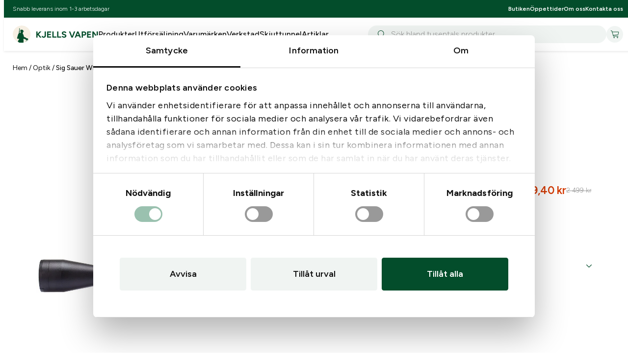

--- FILE ---
content_type: text/html; charset=UTF-8
request_url: https://kjellsvapen.se/produkt/sig-sauer-whiskey-2-7x32-quadplex/
body_size: 37165
content:
<!DOCTYPE html>
<html lang="sv-SE" prefix="og: https://ogp.me/ns#">
<head>
	<meta charset="UTF-8" />
	<script type="text/javascript" data-cookieconsent="ignore">
	window.dataLayer = window.dataLayer || [];

	function gtag() {
		dataLayer.push(arguments);
	}

	gtag("consent", "default", {
		ad_personalization: "denied",
		ad_storage: "denied",
		ad_user_data: "denied",
		analytics_storage: "denied",
		functionality_storage: "denied",
		personalization_storage: "denied",
		security_storage: "granted",
		wait_for_update: 500,
	});
	gtag("set", "ads_data_redaction", true);
	</script>
<script type="text/javascript"
		id="Cookiebot"
		src="https://consent.cookiebot.com/uc.js"
		data-implementation="wp"
		data-cbid="7ca9f5c4-c636-4503-aecf-026a66956c84"
							data-blockingmode="auto"
	></script>
<meta name="viewport" content="width=device-width, initial-scale=1" />
<!-- Google tag (gtag.js) consent mode dataLayer added by Site Kit -->
<script id="google_gtagjs-js-consent-mode-data-layer">
window.dataLayer = window.dataLayer || [];function gtag(){dataLayer.push(arguments);}
gtag('consent', 'default', {"ad_personalization":"denied","ad_storage":"denied","ad_user_data":"denied","analytics_storage":"denied","functionality_storage":"denied","security_storage":"denied","personalization_storage":"denied","region":["AT","BE","BG","CH","CY","CZ","DE","DK","EE","ES","FI","FR","GB","GR","HR","HU","IE","IS","IT","LI","LT","LU","LV","MT","NL","NO","PL","PT","RO","SE","SI","SK"],"wait_for_update":500});
window._googlesitekitConsentCategoryMap = {"statistics":["analytics_storage"],"marketing":["ad_storage","ad_user_data","ad_personalization"],"functional":["functionality_storage","security_storage"],"preferences":["personalization_storage"]};
window._googlesitekitConsents = {"ad_personalization":"denied","ad_storage":"denied","ad_user_data":"denied","analytics_storage":"denied","functionality_storage":"denied","security_storage":"denied","personalization_storage":"denied","region":["AT","BE","BG","CH","CY","CZ","DE","DK","EE","ES","FI","FR","GB","GR","HR","HU","IE","IS","IT","LI","LT","LU","LV","MT","NL","NO","PL","PT","RO","SE","SI","SK"],"wait_for_update":500};
</script>
<!-- End Google tag (gtag.js) consent mode dataLayer added by Site Kit -->

<!-- Sökmotoroptimering av Rank Math PRO – https://rankmath.com/ -->
<title>Sig Sauer Whiskey 2-7x32 Quadplex - Kjells Vapen</title>
<meta name="description" content="Designed for traditional hunting rifles as well as common MSR / AR platforms, the WHISKEY3 2 – 7x32 mm riflescope is the ideal solution for short to medium"/>
<meta name="robots" content="follow, index, max-snippet:-1, max-video-preview:-1, max-image-preview:large"/>
<link rel="canonical" href="https://kjellsvapen.se/produkt/sig-sauer-whiskey-2-7x32-quadplex/" />
<meta property="og:locale" content="sv_SE" />
<meta property="og:type" content="product" />
<meta property="og:title" content="Sig Sauer Whiskey 2-7x32 Quadplex - Kjells Vapen" />
<meta property="og:description" content="Designed for traditional hunting rifles as well as common MSR / AR platforms, the WHISKEY3 2 – 7x32 mm riflescope is the ideal solution for short to medium" />
<meta property="og:url" content="https://kjellsvapen.se/produkt/sig-sauer-whiskey-2-7x32-quadplex/" />
<meta property="og:site_name" content="Kjells Vapen" />
<meta property="og:updated_time" content="2026-02-01T03:45:23+01:00" />
<meta property="og:image" content="https://kjellsvapen.se/uploads/2025/05/12022.jpg" />
<meta property="og:image:secure_url" content="https://kjellsvapen.se/uploads/2025/05/12022.jpg" />
<meta property="og:image:width" content="1000" />
<meta property="og:image:height" content="700" />
<meta property="og:image:alt" content="Sig Sauer Whiskey 2-7&#215;32 Quadplex" />
<meta property="og:image:type" content="image/jpeg" />
<meta property="product:brand" content="Sig Sauer" />
<meta property="product:price:amount" content="1499.4" />
<meta property="product:price:currency" content="SEK" />
<meta property="product:retailer_item_id" content="12022" />
<meta name="twitter:card" content="summary_large_image" />
<meta name="twitter:title" content="Sig Sauer Whiskey 2-7x32 Quadplex - Kjells Vapen" />
<meta name="twitter:description" content="Designed for traditional hunting rifles as well as common MSR / AR platforms, the WHISKEY3 2 – 7x32 mm riflescope is the ideal solution for short to medium" />
<meta name="twitter:image" content="https://kjellsvapen.se/uploads/2025/05/12022.jpg" />
<meta name="twitter:label1" content="Pris" />
<meta name="twitter:data1" content="1  499,40&nbsp;&#107;&#114;" />
<meta name="twitter:label2" content="Tillgänglighet" />
<meta name="twitter:data2" content="Slut i lager" />
<script type="application/ld+json" class="rank-math-schema-pro">{"@context":"https://schema.org","@graph":[{"@type":"Place","@id":"https://kjellsvapen.se/#place","geo":{"@type":"GeoCoordinates","latitude":"58.52957669598162","longitude":" 13.532509627217449"},"hasMap":"https://www.google.com/maps/search/?api=1&amp;query=58.52957669598162, 13.532509627217449","address":{"@type":"PostalAddress","streetAddress":"M\u00e5nstorpsv\u00e4gen 6","addressLocality":"G\u00f6tene","postalCode":"53391"}},{"@type":"Organization","@id":"https://kjellsvapen.se/#organization","name":"Kjells Vapen","url":"https://kjellsvapen.se","sameAs":["https://www.facebook.com/kjellsvapen"],"email":"info@kjellsvapen.se","address":{"@type":"PostalAddress","streetAddress":"M\u00e5nstorpsv\u00e4gen 6","addressLocality":"G\u00f6tene","postalCode":"53391"},"logo":{"@type":"ImageObject","@id":"https://kjellsvapen.se/#logo","url":"https://kjellsvapen.se/uploads/2025/05/Logo.svg","contentUrl":"https://kjellsvapen.se/uploads/2025/05/Logo.svg","caption":"Kjells Vapen","inLanguage":"sv-SE"},"contactPoint":[{"@type":"ContactPoint","telephone":"+46511-50962","contactType":"customer support"}],"legalName":"Kjells Vapen Aktiebolag","location":{"@id":"https://kjellsvapen.se/#place"}},{"@type":"WebSite","@id":"https://kjellsvapen.se/#website","url":"https://kjellsvapen.se","name":"Kjells Vapen","publisher":{"@id":"https://kjellsvapen.se/#organization"},"inLanguage":"sv-SE"},{"@type":"ImageObject","@id":"https://kjellsvapen.se/uploads/2025/05/12022.jpg","url":"https://kjellsvapen.se/uploads/2025/05/12022.jpg","width":"1000","height":"700","inLanguage":"sv-SE"},{"@type":"BreadcrumbList","@id":"https://kjellsvapen.se/produkt/sig-sauer-whiskey-2-7x32-quadplex/#breadcrumb","itemListElement":[{"@type":"ListItem","position":"1","item":{"@id":"https://kjellsvapen.se","name":"Hem"}},{"@type":"ListItem","position":"2","item":{"@id":"https://kjellsvapen.se/produkt-kategori/optik/","name":"Optik"}},{"@type":"ListItem","position":"3","item":{"@id":"https://kjellsvapen.se/produkt/sig-sauer-whiskey-2-7x32-quadplex/","name":"Sig Sauer Whiskey 2-7&#215;32 Quadplex"}}]},{"@type":"ItemPage","@id":"https://kjellsvapen.se/produkt/sig-sauer-whiskey-2-7x32-quadplex/#webpage","url":"https://kjellsvapen.se/produkt/sig-sauer-whiskey-2-7x32-quadplex/","name":"Sig Sauer Whiskey 2-7x32 Quadplex - Kjells Vapen","datePublished":"2025-05-21T17:03:28+02:00","dateModified":"2026-02-01T03:45:23+01:00","isPartOf":{"@id":"https://kjellsvapen.se/#website"},"primaryImageOfPage":{"@id":"https://kjellsvapen.se/uploads/2025/05/12022.jpg"},"inLanguage":"sv-SE","breadcrumb":{"@id":"https://kjellsvapen.se/produkt/sig-sauer-whiskey-2-7x32-quadplex/#breadcrumb"}},{"@type":"Product","brand":{"@type":"Brand","name":"Sig Sauer"},"name":"Sig Sauer Whiskey 2-7x32 Quadplex - Kjells Vapen","description":"Designed for traditional hunting rifles as well as common MSR / AR platforms, the WHISKEY3 2 \u2013 7x32 mm riflescope is the ideal solution for short to medium range engagements, as well as recreational shooting across a wide range of calibers. Also designed for dangerous game hunting. 3x optical zoom offered in second focal plane (SFP) with multiple reticle options. HellFire illumination available on select models. Low dispersion (LD) glass provides industry leading optical clarity for any situation. European style eyepiece for a smooth, fast, and precise reticle adjustment. Dependable waterproof (IPX-7 rated for complete immersion up to 1 meter) and fog-proof performance.","sku":"12022","category":"Optik","mainEntityOfPage":{"@id":"https://kjellsvapen.se/produkt/sig-sauer-whiskey-2-7x32-quadplex/#webpage"},"weight":{"@type":"QuantitativeValue","unitCode":"KGM","value":"1.5"},"image":[{"@type":"ImageObject","url":"https://kjellsvapen.se/uploads/2025/05/12022.jpg","height":"700","width":"1000"},{"@type":"ImageObject","url":"https://kjellsvapen.se/uploads/2025/05/12022_2.jpg","height":"202","width":"249"}],"offers":{"@type":"Offer","price":"1499.40","priceCurrency":"SEK","priceValidUntil":"2027-12-31","availability":"https://schema.org/OutOfStock","itemCondition":"NewCondition","url":"https://kjellsvapen.se/produkt/sig-sauer-whiskey-2-7x32-quadplex/","seller":{"@type":"Organization","@id":"https://kjellsvapen.se/","name":"Kjells Vapen","url":"https://kjellsvapen.se","logo":""},"priceSpecification":{"price":"1499.4","priceCurrency":"SEK","valueAddedTaxIncluded":"true"}},"@id":"https://kjellsvapen.se/produkt/sig-sauer-whiskey-2-7x32-quadplex/#richSnippet"}]}</script>
<!-- /Rank Math SEO-tillägg för WordPress -->

<script type='application/javascript'  id='pys-version-script'>console.log('PixelYourSite Free version 11.1.5');</script>
<title>Sig Sauer Whiskey 2-7x32 Quadplex - Kjells Vapen</title>
<style id='wp-block-paragraph-inline-css'>
.is-small-text{font-size:.875em}.is-regular-text{font-size:1em}.is-large-text{font-size:2.25em}.is-larger-text{font-size:3em}.has-drop-cap:not(:focus):first-letter{float:left;font-size:8.4em;font-style:normal;font-weight:100;line-height:.68;margin:.05em .1em 0 0;text-transform:uppercase}body.rtl .has-drop-cap:not(:focus):first-letter{float:none;margin-left:.1em}p.has-drop-cap.has-background{overflow:hidden}:root :where(p.has-background){padding:1.25em 2.375em}:where(p.has-text-color:not(.has-link-color)) a{color:inherit}p.has-text-align-left[style*="writing-mode:vertical-lr"],p.has-text-align-right[style*="writing-mode:vertical-rl"]{rotate:180deg}
/*# sourceURL=https://kjellsvapen.se/plugins/gutenberg/build/block-library/blocks/paragraph/style.css */
</style>
<style id='wp-block-navigation-link-inline-css'>
.wp-block-navigation .wp-block-navigation-item__label{overflow-wrap:break-word}.wp-block-navigation .wp-block-navigation-item__description{display:none}.link-ui-tools{border-top:1px solid #f0f0f0;padding:8px}.link-ui-block-inserter{padding-top:8px}.link-ui-block-inserter__back{margin-left:8px;text-transform:uppercase}
/*# sourceURL=https://kjellsvapen.se/plugins/gutenberg/build/block-library/blocks/navigation-link/style.css */
</style>
<link rel='stylesheet' id='wp-block-navigation-css' href='https://kjellsvapen.se/plugins/gutenberg/build/block-library/blocks/navigation/style.css?ver=b29b9891f249c18fa9701a68ef5f23ce' media='all' />
<style id='wp-block-group-inline-css'>
.wp-block-group{box-sizing:border-box}:where(.wp-block-group.wp-block-group-is-layout-constrained){position:relative}
/*# sourceURL=https://kjellsvapen.se/plugins/gutenberg/build/block-library/blocks/group/style.css */
</style>
<style id='vdd-hamburger-style-inline-css'>
.vdd-hamburger{--hamburger-padding:0.5rem;-webkit-tap-highlight-color:rgba(0,0,0,0);background:#0000;border:#0000;cursor:pointer;display:flex;flex-direction:column;gap:.375rem;padding:.5rem;padding:var(--hamburger-padding);position:relative;transform:translateX(-.5rem);transform:translateX(calc(var(--hamburger-padding)*-1))}.vdd-hamburger span{background-color:var(--wp--preset--color--neutral-700);display:block;height:2px;line-height:1;margin:0;opacity:1;width:1.5rem}.vdd-hamburger span:first-child{transition:transform .15s}.vdd-hamburger span:nth-child(2){margin-left:0;margin-right:auto;opacity:1;transition:width .15s .15s,opacity .15s .15s;width:80%}.vdd-hamburger span:nth-child(3){transition:transform .15s,width .15s .1s}.vdd-hamburger:after{content:"";display:block;height:100%;left:0;pointer-events:none;position:absolute;width:100%;z-index:-1}.vdd-hamburger:focus{outline:none!important}.vdd-hamburger[aria-expanded=true] span:first-child{transform:translateY(8px) rotate(45deg);transition:transform .15s .15s}.vdd-hamburger[aria-expanded=true] span:nth-child(2){opacity:0;transition:width .15s,opacity .15s .15s;width:0}.vdd-hamburger[aria-expanded=true] span:nth-child(3){transform:translateY(-8px) rotate(-45deg);transition:transform .15s .15s,width .15s}.vdd-hamburger[aria-expanded=true]:after{content:"";height:100%;left:0;position:absolute;top:0;width:100%}@media only screen and (min-width:1201px){.vdd-hamburger{display:none}}

/*# sourceURL=https://kjellsvapen.se/themes/kjells-vapen-theme/assets/blocks/hamburger/hamburger.css */
</style>
<style id='vdd-menu-style-inline-css'>
.vdd-menu{--vdd-menu-height:100%;position:relative}.vdd-menu-title{color:var(--wp--preset--color--primary-400);font-size:var(--wp--preset--font-size--xxl);margin-bottom:1.875rem}.vdd-menu-list{list-style:none;margin:0;overflow:hidden;padding:0;transition:opacity .2s ease;will-change:opacity}.vdd-menu-list--root{height:auto;height:var(--vdd-menu-height,auto);overflow:hidden}.vdd-menu-list--sub-menu{background-color:var(--wp--preset--color--neutral-100);height:100%;left:0;opacity:0;pointer-events:none;position:absolute;top:0;width:100%}.vdd-menu-list--sub-menu-visible{opacity:1;pointer-events:auto}.vdd-menu-item--root>.vdd-menu-link{padding-bottom:1rem;padding-top:1rem}.vdd-menu-link{-webkit-tap-highlight-color:rgba(0,0,0,0);align-items:center;color:var(--wp--preset--color--neutral-700);display:flex;font-size:var(--wp--preset--font-size--md);font-weight:var(--vdd--font-weight--semi-bold);justify-content:space-between;outline-offset:-2px!important;padding-bottom:.625rem;padding-top:.625rem;-webkit-text-decoration:none;text-decoration:none}.vdd-menu-link[aria-current=page]{color:var(--wp--preset--color--primary-400);font-weight:var(--vdd--font-weight--bold)}.vdd-menu-link--back{align-items:center;background-color:#0000;border:0;color:var(--wp--preset--color--neutral-700);cursor:pointer;display:flex;gap:1rem;justify-content:flex-start;line-height:1;margin-bottom:1.875rem;padding-bottom:.9375rem!important;padding-left:0;padding-right:0;padding-top:.9375rem!important;width:100%}.vdd-menu-item--see-all{margin-top:.5rem}.vdd-menu-item--see-all .vdd-menu-link{font-weight:var(--vdd--font-weight--bold)}#vdd-offcanvas-mobil-meny{--panel-mobile-menu-padding-top:0.5rem;--panel-mobile-menu-padding-bottom:4rem;display:flex;flex-direction:column;height:calc(100% - var(--header-height) - 4.5rem);height:calc(100% - var(--header-height) - var(--panel-mobile-menu-padding-top) - var(--panel-mobile-menu-padding-bottom));padding-bottom:4rem;padding-bottom:var(--panel-mobile-menu-padding-bottom);padding-top:.5rem;padding-top:var(--panel-mobile-menu-padding-top)}#vdd-offcanvas-mobil-meny .vdd-offcanvas-close{display:none}#vdd-offcanvas-mobil-meny>div{flex-grow:1}#vdd-offcanvas-mobil-meny #mobil-meny{display:flex;flex-direction:column;height:100%}#vdd-offcanvas-mobil-meny #mobil-meny .vdd-menu{flex-grow:1;z-index:1}#vdd-offcanvas-mobil-meny .vdd-menu-link--back{line-height:1.5;margin-bottom:0;padding-bottom:1rem;padding-top:1rem}#vdd-offcanvas-mobil-meny .wp-block-social-links{height:42px;margin:3rem 0 0;padding-bottom:0;padding-top:0;transition:opacity .2s ease,height .2s ease,margin-top .2s ease;z-index:1}#vdd-offcanvas-mobil-meny .vdd-menu--handheld:has(.vdd-menu-list--sub-menu-visible)+.wp-block-social-links{height:0;margin-top:0;opacity:0;pointer-events:none}#vdd-offcanvas-mobil-meny .wp-social-link svg{height:1.875rem;width:1.875rem}.vdd-offcanvas-container:has(>#vdd-offcanvas-mobil-meny.vdd-offcanvas-panel--show){position:relative}.vdd-offcanvas-container:has(>#vdd-offcanvas-mobil-meny.vdd-offcanvas-panel--show):after{background-image:url(/themes/kjells-vapen-theme/assets/blocks/menu/../../images/camo-background.svg);background-position:50%;background-repeat:no-repeat;background-size:cover;bottom:0;content:"";display:block;height:316px;left:0;-webkit-mask-image:linear-gradient(0deg,#000 70%,#0000);mask-image:linear-gradient(0deg,#000 70%,#0000);pointer-events:none;position:fixed;width:100%;z-index:100000}@media only screen and (min-width:1201px){.vdd-menu-item--root>.vdd-menu-link,.vdd-menu-link{padding-bottom:.5rem;padding-top:.5rem}.vdd-menu-link--back{width:calc(100% - 3rem)}}@media only screen and (max-width:1200px){.vdd-menu-item--root:not(:last-child){border-bottom:1px solid var(--wp--preset--color--neutral-400)}}

/*# sourceURL=https://kjellsvapen.se/themes/kjells-vapen-theme/assets/blocks/menu/menu.css */
</style>
<link rel='stylesheet' id='wp-block-social-links-css' href='https://kjellsvapen.se/plugins/gutenberg/build/block-library/blocks/social-links/style.css?ver=b29b9891f249c18fa9701a68ef5f23ce' media='all' />
<style id='vdd-offcanvas-style-inline-css'>
.vdd-offcanvas-holder{display:none}.vdd-offcanvas-backdrop{background:linear-gradient(0deg,#1b1b1b99,#1b1b1b99);bottom:0;left:0;opacity:0;pointer-events:none;position:fixed;right:0;top:var(--header-height);transition:opacity .2s ease;z-index:9999999998}.vdd-offcanvas-backdrop.vdd-offcanvas-backdrop--show{opacity:1;pointer-events:auto}.vdd-offcanvas-panel{--panel-width:100%;--panel-padding-top:2rem;--panel-padding-bottom:3rem;--panel-padding-inline:1rem;--panel-border-radius:0.5rem;-webkit-overflow-scrolling:touch;background:var(--wp--preset--color--neutral-100);height:calc(100% - var(--header-height) - 5rem);height:calc(100% - var(--header-height) - var(--panel-padding-top) - var(--panel-padding-bottom));max-width:100%;max-width:var(--panel-width);opacity:0;overflow-y:auto;padding:2rem 1rem 3rem;padding:var(--panel-padding-top) var(--panel-padding-inline) var(--panel-padding-bottom);pointer-events:none;position:fixed;top:var(--header-height);transition:opacity .2s ease,transform .2s ease,max-width .5s ease;width:calc(100% - 2rem);width:calc(100% - var(--panel-padding-inline)*2);will-change:transform,opacity,max-width;z-index:9999999999}.vdd-offcanvas-panel.vdd-offcanvas-panel--left{left:0;transform:translateX(calc(var(--panel-width)*-1))}.vdd-offcanvas-panel.vdd-offcanvas-panel--right{right:0;transform:translateX(var(--panel-width))}.vdd-offcanvas-panel.vdd-offcanvas-panel--show{opacity:1;pointer-events:auto;transform:translateX(0)}.vdd-offcanvas-close{align-items:center;background-color:var(--wp--preset--color--primary-200);border:none;border-radius:50%;cursor:pointer;display:flex;float:right;height:2rem;justify-content:center;position:relative;transform:translateX(.75rem);width:2rem;z-index:100}@media only screen and (min-width:1201px){.vdd-offcanvas-backdrop{bottom:0;left:0;right:0;top:0}.vdd-offcanvas-panel{--panel-width:27.5rem;--panel-padding-top:3rem;--panel-padding-bottom:4rem;--panel-padding-inline:2.5rem;box-shadow:-2px 0 8px #0003;height:calc(100% - 7rem);height:calc(100% - var(--panel-padding-top) - var(--panel-padding-bottom));top:0}.vdd-offcanvas-panel.vdd-offcanvas-panel--left{border-bottom-right-radius:var(--panel-border-radius);border-top-right-radius:var(--panel-border-radius)}.vdd-offcanvas-panel.vdd-offcanvas-panel--right{border-bottom-left-radius:var(--panel-border-radius);border-top-left-radius:var(--panel-border-radius)}}

/*# sourceURL=https://kjellsvapen.se/themes/kjells-vapen-theme/assets/blocks/offcanvas/offcanvas.css */
</style>
<style id='wp-block-site-logo-inline-css'>
.wp-block-site-logo{box-sizing:border-box;line-height:0}.wp-block-site-logo a{display:inline-block;line-height:0}.wp-block-site-logo.is-default-size img{height:auto;width:120px}.wp-block-site-logo img{height:auto;max-width:100%}.wp-block-site-logo a,.wp-block-site-logo img{border-radius:inherit}.wp-block-site-logo.aligncenter{margin-left:auto;margin-right:auto;text-align:center}:root :where(.wp-block-site-logo.is-style-rounded){border-radius:9999px}
/*# sourceURL=https://kjellsvapen.se/plugins/gutenberg/build/block-library/blocks/site-logo/style.css */
</style>
<style id='vistrom-primary-navigation-style-inline-css'>
.primary-menu{display:flex;flex-wrap:nowrap;gap:1.5rem;list-style-type:none;margin:0;padding:0}.primary-menu .menu-item a{color:var(--wp--preset--color--neutral-700);font-weight:var(--vdd--font-weight--semi-bold);-webkit-text-decoration:none;text-decoration:none}.primary-menu .menu-item.current-menu-item a{color:var(--wp--preset--color--primary-300)}@media only screen and (min-width:1601px){.primary-menu{gap:2.5rem}}@media only screen and (max-width:1200px){.primary-menu{display:none}}

/*# sourceURL=https://kjellsvapen.se/themes/kjells-vapen-theme/assets/blocks/primary-navigation/primary-navigation.css */
</style>
<style id='vistrom-global-search-style-inline-css'>
.aa-Panel{--aa-panel-top:calc(var(--header-height) + 2.5rem);--aa-panel-max-height:calc(100svh - var(--aa-panel-top));--aa-panel-shadow:0 2px 4px 1px rgba(35,38,59,.102),0 6px 16px -4px rgba(35,38,59,.149);background-color:var(--wp--preset--color--neutral-200)!important;border:0;border-radius:0!important;display:flex;justify-content:center;left:0!important;margin-left:-1rem;margin-right:-1rem;margin-top:0!important;padding:0 var(--wp--preset--spacing--site-padding) var(--wp--preset--spacing--site-padding)!important;position:fixed!important;right:0!important;top:var(--aa-panel-top)!important;width:100%;z-index:99999}.aa-PanelLayout{max-height:none;max-width:var(--wp--style--global--content-size);overflow:hidden;padding:0!important;scrollbar-color:unset!important;width:100%}.aa-PanelLayout .search-show-all{align-items:center;background-color:var(--wp--preset--color--primary-400);border-radius:999px;color:var(--wp--preset--color--neutral-100);cursor:pointer;display:flex;font-size:var(--wp--preset--font-size--base);justify-items:center;padding:calc(.667em + 2px) calc(1.333em + 2px);place-items:center;white-space:nowrap;width:fit-content}.aa-PanelLayout .search-show-all.search-show-all--mobile{display:flex}.aa-PanelLayout .search-show-all.search-show-all--desktop{display:none}.aa-PanelSections{grid-gap:1.5rem;display:grid;gap:1.5rem;grid-template-columns:1fr}.aa-PanelSection--left{grid-gap:1.5rem;display:grid;gap:1.5rem;grid-template-columns:repeat(2,1fr);height:fit-content;padding-top:var(--wp--preset--spacing--site-padding)}.aa-PanelSection--left .aa-PanelSectionItem{height:fit-content}.aa-PanelSection--left .aa-PanelSectionItem__title{font-size:var(--wp--preset--font-size--sm);font-weight:var(--vdd--font-weight--bold);margin-bottom:.375rem}.aa-PanelSection--left .aa-Item{min-height:0;min-height:auto;padding:0!important}.aa-PanelSection--left .aa-Item[aria-selected=true]{background-color:#0000!important}.aa-PanelSection--left .aa-ItemLink{font-size:var(--wp--preset--font-size--sm);line-height:1.5!important;padding-bottom:.375rem!important;padding-top:.375rem!important;position:relative;width:fit-content}.aa-PanelSection--left .aa-ItemLink:after{background:currentColor;bottom:.375rem;content:"";height:1px;left:50%;position:absolute;transform:translateX(-50%);transition:width .2s;width:0}.aa-PanelSection--right .aa-List{grid-gap:.25rem;display:grid;gap:.25rem;grid-template-columns:repeat(2,1fr)}.aa-PanelSection--right .aa-Item{padding:0!important}.aa-PanelSection--right .aa-Item a{-webkit-text-decoration:none;text-decoration:none}.aa-PanelSection--right .aa-Item[aria-selected=true]{background-color:#0000}.aa-PanelSection--right .aa-sourceHeader{margin:0}.aa-PanelSection--right .aa-ProductsHeader{font-size:var(--wp--preset--font-size--base);font-weight:var(--vdd--font-weight--semi-bold);margin:0;padding:1rem 1rem 1.25rem}.aa-PanelSection--right .aa-ProductsHeader span{font-weight:var(--vdd--font-weight--bold)}.aa-PanelSection--right .aa-ProductsFooter{align-items:center;display:flex;justify-content:center;margin-bottom:1.5rem;margin-top:2rem}.aa-PanelSection--right .aa-ProductsFooter--empty{margin-bottom:.75rem;margin-top:.75rem}.aa-PanelSection--right .aa-ItemContentTitle{font-size:var(--wp--preset--font-size--md)}.aa-PanelSection--right .aa-GradientBottom{--aa-background-color-rgb:249,249,249}.aa-PanelSection--right .aa-SourceNoResults{line-height:1.5;padding-top:0}@media only screen and (min-width:666px){.aa-PanelSection--right .aa-List{grid-template-columns:repeat(3,1fr)}}@media only screen and (min-width:1201px){.aa-Panel{--aa-panel-top:var(--header-height);--aa-panel-max-height:calc(100svh - var(--aa-panel-top) - 7rem);border-bottom-left-radius:var(--vdd--border-radius--large)!important;border-bottom-right-radius:var(--vdd--border-radius--large)!important;padding:var(--wp--preset--spacing--site-padding)!important}.aa-PanelLayout .search-show-all.search-show-all--mobile{display:none}.aa-PanelLayout .search-show-all.search-show-all--desktop{display:flex;margin-top:1.25rem}.aa-PanelSections{gap:3rem;grid-template-columns:375px 1fr}.aa-PanelSection--left{gap:1.75rem;grid-template-columns:1fr;padding-top:1.25rem}.aa-PanelSection--left .aa-PanelSectionItem:not(:last-of-type){border-bottom:1px solid var(--wp--preset--color--neutral-400);padding-bottom:1.375rem}.aa-PanelSection--left .aa-ItemLink,.aa-PanelSection--left .aa-PanelSectionItem__title{font-size:var(--wp--preset--font-size--base)}.aa-PanelSection--left a.aa-ItemLink:hover:after{width:100%}.aa-PanelSection--right .aa-List{gap:1rem}.aa-PanelSection--right .aa-ProductsHeader{font-size:1.125rem}.aa-PanelSection--right .aa-ProductsFooter{display:none}}@media only screen and (max-width:1200px){.aa-Panel{box-shadow:none!important;padding-left:0!important;padding-right:0!important}body>.aa-Panel{min-height:calc(100svh - var(--header-height) - 2.5rem)}.aa-PanelSection--left{padding-left:var(--wp--preset--spacing--site-padding);padding-right:var(--wp--preset--spacing--site-padding)}}

/*# sourceURL=https://kjellsvapen.se/themes/kjells-vapen-theme/assets/blocks/global-search/global-search.css */
</style>
<style id='vdd-header-search-view-style-inline-css'>
.vdd-header-search{display:flex}.vdd-header-search .vdd-header-search__button{align-items:center;background:var(--wp--preset--color--primary-200);border:none;border-radius:100%;cursor:pointer;display:flex;height:34px;justify-content:center;width:34px}#vistromAlgoliaGlobalSearch{width:100%}#vistromAlgoliaGlobalSearch.vdd-header-search__form--open{pointer-events:auto}#vistromAlgoliaGlobalSearch.vdd-header-search__form--open .aa-Autocomplete{opacity:1;transition:opacity .2s ease}#vistromAlgoliaGlobalSearch.vdd-header-search__form--open .aa-Form{height:2.5rem}#vistromAlgoliaGlobalSearch .aa-Form{align-items:center;background-color:var(--wp--preset--color--primary-200);border:0;border-radius:0;display:flex;height:0;transition:height .2s ease}#vistromAlgoliaGlobalSearch .aa-Form:focus-within{box-shadow:none!important;outline:none}#vistromAlgoliaGlobalSearch .aa-SubmitButton{appearance:none;background:none;border:0;cursor:pointer;margin:0;position:relative}#vistromAlgoliaGlobalSearch .aa-SubmitButton:after{background-image:url('data:image/svg+xml;utf8,<svg width="20" height="20" viewBox="0 0 20 20" fill="none" xmlns="http://www.w3.org/2000/svg" role="img" aria-hidden="true"><g clip-path="url(/themes/kjells-vapen-theme/assets/blocks/header-search/%23clip0_227_1467)"><path d="M7.86442 0C10.0361 0 12.002 0.880208 13.4251 2.30339C14.8483 3.72656 15.7285 5.69255 15.7285 7.86426C15.7285 9.94906 14.9173 11.8439 13.5936 13.2513C13.6177 13.269 13.641 13.2887 13.6629 13.3105L19.3245 18.9644C19.5617 19.2002 19.563 19.584 19.3268 19.8213C19.091 20.0586 18.7072 20.0596 18.4701 19.8237L12.8084 14.1699C12.7725 14.1341 12.742 14.0951 12.7168 14.0535C11.38 15.1029 9.69531 15.7287 7.86426 15.7287C5.69255 15.7287 3.7264 14.8485 2.30322 13.4253C0.880209 12.0021 0 10.036 0 7.86426C0 5.69255 0.880209 3.72656 2.30339 2.30339C3.72656 0.880371 5.69271 0 7.86442 0ZM12.5459 3.18278C11.3478 1.9847 9.69271 1.24365 7.86442 1.24365C6.03613 1.24365 4.38086 1.9847 3.18278 3.18278C1.9847 4.38086 1.24365 6.03597 1.24365 7.86426C1.24365 9.69254 1.9847 11.3478 3.18278 12.5459C4.3807 13.744 6.03597 14.485 7.86442 14.485C9.69271 14.485 11.3478 13.744 12.5459 12.5459C13.744 11.348 14.485 9.69271 14.485 7.86426C14.485 6.03597 13.744 4.38086 12.5459 3.18278Z" fill="%23034D2B"/></g><defs><clipPath id="clip0_227_1467"><rect width="19.5033" height="20" fill="%232C2F2D"/></clipPath></defs></svg>');background-position:50%;background-repeat:no-repeat;background-size:contain;content:"";height:1rem;left:calc(50% + .25rem);position:absolute;top:50%;transform:translate(-50%,-50%);width:1rem}#vistromAlgoliaGlobalSearch .aa-Label{margin:0!important}#vistromAlgoliaGlobalSearch .aa-InputWrapper{order:3;position:relative;width:100%}#vistromAlgoliaGlobalSearch .aa-Input{appearance:none;background:none;background-color:#0000;border:0;color:#262627;color:rgb(var(--aa-text-color-rgb) var(--aa-text-color-alpha));font-weight:var(--vdd--font-weight--regular)!important;font:inherit;height:var(--aa-search-input-height);padding:0;width:100%}#vistromAlgoliaGlobalSearch .aa-Input::placeholder{color:var(--wp--preset--color--neutral-500)!important;font-weight:var(--vdd--font-weight--regular)!important}#vistromAlgoliaGlobalSearch .aa-SubmitIcon{color:#0000!important}#vistromAlgoliaGlobalSearch .aa-LoadingIndicator,#vistromAlgoliaGlobalSearch .aa-SubmitButton{height:100%;padding-left:11px;padding-right:8px;width:47px}body:has(.aa-Panel) .aa-Autocomplete,body:has(.aa-Panel) .aa-Form{transition:none!important}@media only screen and (min-width:1201px){.vdd-header-search{margin-left:2.5rem!important;width:100%}.vdd-header-search .vdd-header-search__button{display:none}#vistromAlgoliaGlobalSearch .aa-Form{border-radius:999px;height:2.25rem}}@media only screen and (max-width:1200px){#vistromAlgoliaGlobalSearch{height:2.5rem;left:0;overflow:hidden;pointer-events:none;position:absolute;top:var(--header-height)}#vistromAlgoliaGlobalSearch .aa-Autocomplete{opacity:0;transition:opacity .2s ease .1s}}

/*# sourceURL=https://kjellsvapen.se/themes/kjells-vapen-theme/assets/blocks/header-search/header-search.css */
</style>
<link rel='stylesheet' id='wc-blocks-style-css' href='https://kjellsvapen.se/plugins/woocommerce/assets/client/blocks/wc-blocks.css?ver=2b0792b9bc52245f7686d6e8d9391be8' media='all' />
<link rel='stylesheet' id='wc-blocks-style-store-notices-css' href='https://kjellsvapen.se/plugins/woocommerce/assets/client/blocks/store-notices.css?ver=2b0792b9bc52245f7686d6e8d9391be8' media='all' />
<link rel='stylesheet' id='vistrom-product-gallery-style-css' href='https://kjellsvapen.se/themes/kjells-vapen-theme/assets/blocks/product-gallery/product-gallery.css?ver=6e0728ebb67d668afa587a54f804e703' media='all' />
<style id='wp-block-post-terms-inline-css'>
.wp-block-post-terms{box-sizing:border-box}.wp-block-post-terms .wp-block-post-terms__separator{white-space:pre-wrap}
/*# sourceURL=https://kjellsvapen.se/plugins/gutenberg/build/block-library/blocks/post-terms/style.css */
</style>
<style id='wp-block-post-title-inline-css'>
.wp-block-post-title{box-sizing:border-box;word-break:break-word}.wp-block-post-title :where(a){display:inline-block;font-family:inherit;font-size:inherit;font-style:inherit;font-weight:inherit;letter-spacing:inherit;line-height:inherit;text-decoration:inherit}
/*# sourceURL=https://kjellsvapen.se/plugins/gutenberg/build/block-library/blocks/post-title/style.css */
</style>
<link rel='stylesheet' id='wc-blocks-style-product-sku-css' href='https://kjellsvapen.se/plugins/woocommerce/assets/client/blocks/product-sku.css?ver=2b0792b9bc52245f7686d6e8d9391be8' media='all' />
<style id='vdd-product-accordion-style-inline-css'>
.vdd-product-accordion{margin:4rem 0;scroll-margin-top:160px}.vdd-product-accordion .vdd-accordion>:first-child button{padding-top:0!important}.vdd-product-accordion .vdd-accordion>:last-child button{padding-bottom:0!important}.vdd-product-accordion .vdd-accordion .vdd-accordion-item{border-bottom:1px solid var(--wp--preset--color--neutral-400)}.vdd-product-accordion .vdd-accordion .vdd-accordion-item:last-child{border-bottom:none}.vdd-product-accordion .vdd-accordion .vdd-accordion-item .vdd-accordion-header{margin:0}.vdd-product-accordion .vdd-accordion .vdd-accordion-item .vdd-accordion-header .vdd-accordion-button{align-items:center;background:#0000;border:none;color:var(--wp--preset--color--primary-400);display:flex;font-size:var(--wp--preset--font-size--xl);font-weight:var(--vdd--font-weight--bold);justify-content:space-between;padding:1.25rem 0;transition:padding .25s;width:100%}.vdd-product-accordion .vdd-accordion .vdd-accordion-item .vdd-accordion-header .vdd-accordion-button svg{transition:transform .3s ease}.vdd-product-accordion .vdd-accordion .vdd-accordion-item .vdd-accordion-header .vdd-accordion-button[aria-expanded=true]{padding-bottom:1.25rem!important}.vdd-product-accordion .vdd-accordion .vdd-accordion-item .vdd-accordion-header .vdd-accordion-button[aria-expanded=true].product-description{padding-bottom:.5rem!important}.vdd-product-accordion .vdd-accordion .vdd-accordion-item .vdd-accordion-header .vdd-accordion-button[aria-expanded=true] svg{transform:scale(-1)}.vdd-product-accordion .vdd-accordion .vdd-accordion-item .vdd-accordion-collapse{max-height:0;overflow:hidden;transition:max-height .3s ease-in-out}.vdd-product-accordion .vdd-accordion .vdd-accordion-item .vdd-accordion-collapse .vdd-accordion-body{padding-bottom:1.5rem}.vdd-product-accordion .vdd-product-attributes{display:flex;flex-direction:column}.vdd-product-accordion .vdd-product-attributes .vdd-product-attribute-row{background:var(--wp--preset--color--primary-200);border-radius:var(--vdd--border-radius--small);display:flex;justify-content:space-between;padding:1rem}.vdd-product-accordion .vdd-product-attributes .vdd-product-attribute-row:nth-of-type(2n){background:var(--wp--preset--color--neutral-100)}.vdd-product-accordion .vdd-product-attributes .vdd-product-attribute-row .vdd-product-attribute-name{color:var(--wp--preset--color--neutral-600);font-weight:var(--vdd--font-weight--bold)}.vdd-product-accordion .vdd-product-documents{display:flex;flex-direction:column;gap:8px;margin:0;padding:0}.vdd-product-accordion .vdd-product-documents a{color:var(--wp--preset--color--neutral-600);font-size:var(--wp--preset--font-size--sm);-webkit-text-decoration:none;text-decoration:none}.vdd-product-accordion .vdd-product-documents a:hover{-webkit-text-decoration:underline;text-decoration:underline}

/*# sourceURL=https://kjellsvapen.se/themes/kjells-vapen-theme/assets/blocks/product-accordion/product-accordion.css */
</style>
<style id='wp-block-columns-inline-css'>
.wp-block-columns{align-items:normal!important;box-sizing:border-box;display:flex;flex-wrap:wrap!important}@media (min-width:782px){.wp-block-columns{flex-wrap:nowrap!important}}.wp-block-columns.are-vertically-aligned-top{align-items:flex-start}.wp-block-columns.are-vertically-aligned-center{align-items:center}.wp-block-columns.are-vertically-aligned-bottom{align-items:flex-end}@media (max-width:781px){.wp-block-columns:not(.is-not-stacked-on-mobile)>.wp-block-column{flex-basis:100%!important}}@media (min-width:782px){.wp-block-columns:not(.is-not-stacked-on-mobile)>.wp-block-column{flex-basis:0;flex-grow:1}.wp-block-columns:not(.is-not-stacked-on-mobile)>.wp-block-column[style*=flex-basis]{flex-grow:0}}.wp-block-columns.is-not-stacked-on-mobile{flex-wrap:nowrap!important}.wp-block-columns.is-not-stacked-on-mobile>.wp-block-column{flex-basis:0;flex-grow:1}.wp-block-columns.is-not-stacked-on-mobile>.wp-block-column[style*=flex-basis]{flex-grow:0}:where(.wp-block-columns){margin-bottom:1.75em}:where(.wp-block-columns.has-background){padding:1.25em 2.375em}.wp-block-column{flex-grow:1;min-width:0;overflow-wrap:break-word;word-break:break-word}.wp-block-column.is-vertically-aligned-top{align-self:flex-start}.wp-block-column.is-vertically-aligned-center{align-self:center}.wp-block-column.is-vertically-aligned-bottom{align-self:flex-end}.wp-block-column.is-vertically-aligned-stretch{align-self:stretch}.wp-block-column.is-vertically-aligned-bottom,.wp-block-column.is-vertically-aligned-center,.wp-block-column.is-vertically-aligned-top{width:100%}
/*# sourceURL=https://kjellsvapen.se/plugins/gutenberg/build/block-library/blocks/columns/style.css */
</style>
<style id='wp-block-heading-inline-css'>
h1.has-background,h2.has-background,h3.has-background,h4.has-background,h5.has-background,h6.has-background{padding:1.25em 2.375em}h1.has-text-align-left[style*=writing-mode]:where([style*=vertical-lr]),h1.has-text-align-right[style*=writing-mode]:where([style*=vertical-rl]),h2.has-text-align-left[style*=writing-mode]:where([style*=vertical-lr]),h2.has-text-align-right[style*=writing-mode]:where([style*=vertical-rl]),h3.has-text-align-left[style*=writing-mode]:where([style*=vertical-lr]),h3.has-text-align-right[style*=writing-mode]:where([style*=vertical-rl]),h4.has-text-align-left[style*=writing-mode]:where([style*=vertical-lr]),h4.has-text-align-right[style*=writing-mode]:where([style*=vertical-rl]),h5.has-text-align-left[style*=writing-mode]:where([style*=vertical-lr]),h5.has-text-align-right[style*=writing-mode]:where([style*=vertical-rl]),h6.has-text-align-left[style*=writing-mode]:where([style*=vertical-lr]),h6.has-text-align-right[style*=writing-mode]:where([style*=vertical-rl]){rotate:180deg}
/*# sourceURL=https://kjellsvapen.se/plugins/gutenberg/build/block-library/blocks/heading/style.css */
</style>
<link rel='stylesheet' id='wc-blocks-style-product-image-css' href='https://kjellsvapen.se/plugins/woocommerce/assets/client/blocks/product-image.css?ver=2b0792b9bc52245f7686d6e8d9391be8' media='all' />
<style id='vistrom-product-template-stock-style-inline-css'>


/*# sourceURL=https://kjellsvapen.se/themes/kjells-vapen-theme/assets/blocks/product-template-stock/product-template-stock.css */
</style>
<style id='wp-block-read-more-inline-css'>
.wp-block-read-more{display:block;width:fit-content}.wp-block-read-more:where(:not([style*=text-decoration])){text-decoration:none}.wp-block-read-more:where(:not([style*=text-decoration])):active,.wp-block-read-more:where(:not([style*=text-decoration])):focus{text-decoration:none}
/*# sourceURL=https://kjellsvapen.se/plugins/gutenberg/build/block-library/blocks/read-more/style.css */
</style>
<style id='woocommerce-product-template-style-inline-css'>
.wc-block-product-template{list-style:none;margin-bottom:0;margin-top:0;max-width:100%;padding:0}.wc-block-product-template.wc-block-product-template{background:none}.wc-block-product-template.is-flex-container{display:flex;flex-direction:row;flex-wrap:wrap;gap:1.25em}.wc-block-product-template.is-flex-container>li{list-style:none;margin:0;width:100%}@media(min-width:600px){.wc-block-product-template.is-flex-container.is-flex-container.columns-2>li{width:calc(50% - .625em)}.wc-block-product-template.is-flex-container.is-flex-container.columns-3>li{width:calc(33.33333% - .83333em)}.wc-block-product-template.is-flex-container.is-flex-container.columns-4>li{width:calc(25% - .9375em)}.wc-block-product-template.is-flex-container.is-flex-container.columns-5>li{width:calc(20% - 1em)}.wc-block-product-template.is-flex-container.is-flex-container.columns-6>li{width:calc(16.66667% - 1.04167em)}}.wc-block-product-template__responsive{grid-gap:1.25em;display:grid}.wc-block-product-template__responsive.columns-2{grid-template-columns:repeat(auto-fill,minmax(max(150px,calc(50% - .625em)),1fr))}.wc-block-product-template__responsive.columns-3{grid-template-columns:repeat(auto-fill,minmax(max(150px,calc(33.33333% - .83333em)),1fr))}.wc-block-product-template__responsive.columns-4{grid-template-columns:repeat(auto-fill,minmax(max(150px,calc(25% - .9375em)),1fr))}.wc-block-product-template__responsive.columns-5{grid-template-columns:repeat(auto-fill,minmax(max(150px,calc(20% - 1em)),1fr))}.wc-block-product-template__responsive.columns-6{grid-template-columns:repeat(auto-fill,minmax(max(150px,calc(16.66667% - 1.04167em)),1fr))}.wc-block-product-template__responsive>li{margin-block-start:0}:where(.wc-block-product-template .wc-block-product)>:not(:last-child){margin-bottom:.75rem;margin-top:0}.is-product-collection-layout-list .wc-block-product:not(:last-child){margin-bottom:1.2rem}

/*# sourceURL=https://kjellsvapen.se/plugins/woocommerce/assets/client/blocks/woocommerce/product-template-style.css */
</style>
<style id='woocommerce-product-collection-style-inline-css'>
.wp-block-woocommerce-product-collection .wc-block-components-product-stock-indicator{text-align:center}.wc-block-components-notice-banner .wc-block-components-button.wc-block-components-notice-banner__dismiss[hidden]{display:none}

/*# sourceURL=https://kjellsvapen.se/plugins/woocommerce/assets/client/blocks/woocommerce/product-collection-style.css */
</style>
<style id='wp-interactivity-router-animations-inline-css'>
			.wp-interactivity-router-loading-bar {
				position: fixed;
				top: 0;
				left: 0;
				margin: 0;
				padding: 0;
				width: 100vw;
				max-width: 100vw !important;
				height: 4px;
				background-color: #000;
				opacity: 0
			}
			.wp-interactivity-router-loading-bar.start-animation {
				animation: wp-interactivity-router-loading-bar-start-animation 30s cubic-bezier(0.03, 0.5, 0, 1) forwards
			}
			.wp-interactivity-router-loading-bar.finish-animation {
				animation: wp-interactivity-router-loading-bar-finish-animation 300ms ease-in
			}
			@keyframes wp-interactivity-router-loading-bar-start-animation {
				0% { transform: scaleX(0); transform-origin: 0 0; opacity: 1 }
				100% { transform: scaleX(1); transform-origin: 0 0; opacity: 1 }
			}
			@keyframes wp-interactivity-router-loading-bar-finish-animation {
				0% { opacity: 1 }
				50% { opacity: 1 }
				100% { opacity: 0 }
			}
/*# sourceURL=wp-interactivity-router-animations-inline-css */
</style>
<style id='wp-block-spacer-inline-css'>
.wp-block-spacer{clear:both}
/*# sourceURL=https://kjellsvapen.se/plugins/gutenberg/build/block-library/blocks/spacer/style.css */
</style>
<style id='vdd-kjells-landscape-style-inline-css'>
.vdd-landscape{margin-bottom:-1px;max-width:100%;overflow:hidden;position:relative;width:100%}.vdd-landscape img{bottom:0;display:flex;margin-left:-1px;object-fit:contain;position:absolute;transition-duration:.75s;transition-property:bottom;transition-timing-function:ease;width:calc(100% + 2px)}.vdd-landscape .vdd-landscape__background-1{position:relative}.vdd-landscape .vdd-landscape__foreground{bottom:0!important}.vdd-landscape .vdd-landscape__logo{left:auto;margin-bottom:2%;right:30%;width:20%}

/*# sourceURL=https://kjellsvapen.se/themes/kjells-vapen-theme/assets/blocks/landscape/landscape.css */
</style>
<style id='wp-block-image-inline-css'>
.wp-block-image>a,.wp-block-image>figure>a{display:inline-block}.wp-block-image img{box-sizing:border-box;height:auto;max-width:100%;vertical-align:bottom}@media not (prefers-reduced-motion){.wp-block-image img.hide{visibility:hidden}.wp-block-image img.show{animation:show-content-image .4s}}.wp-block-image[style*=border-radius] img,.wp-block-image[style*=border-radius]>a{border-radius:inherit}.wp-block-image.has-custom-border img{box-sizing:border-box}.wp-block-image.aligncenter{text-align:center}.wp-block-image.alignfull>a,.wp-block-image.alignwide>a{width:100%}.wp-block-image.alignfull img,.wp-block-image.alignwide img{height:auto;width:100%}.wp-block-image .aligncenter,.wp-block-image .alignleft,.wp-block-image .alignright,.wp-block-image.aligncenter,.wp-block-image.alignleft,.wp-block-image.alignright{display:table}.wp-block-image .aligncenter>figcaption,.wp-block-image .alignleft>figcaption,.wp-block-image .alignright>figcaption,.wp-block-image.aligncenter>figcaption,.wp-block-image.alignleft>figcaption,.wp-block-image.alignright>figcaption{caption-side:bottom;display:table-caption}.wp-block-image .alignleft{float:left;margin:.5em 1em .5em 0}.wp-block-image .alignright{float:right;margin:.5em 0 .5em 1em}.wp-block-image .aligncenter{margin-left:auto;margin-right:auto}.wp-block-image :where(figcaption){margin-bottom:1em;margin-top:.5em}.wp-block-image.is-style-circle-mask img{border-radius:9999px}@supports ((-webkit-mask-image:none) or (mask-image:none)) or (-webkit-mask-image:none){.wp-block-image.is-style-circle-mask img{border-radius:0;-webkit-mask-image:url('data:image/svg+xml;utf8,<svg viewBox="0 0 100 100" xmlns="http://www.w3.org/2000/svg"><circle cx="50" cy="50" r="50"/></svg>');mask-image:url('data:image/svg+xml;utf8,<svg viewBox="0 0 100 100" xmlns="http://www.w3.org/2000/svg"><circle cx="50" cy="50" r="50"/></svg>');mask-mode:alpha;-webkit-mask-position:center;mask-position:center;-webkit-mask-repeat:no-repeat;mask-repeat:no-repeat;-webkit-mask-size:contain;mask-size:contain}}:root :where(.wp-block-image.is-style-rounded img,.wp-block-image .is-style-rounded img){border-radius:9999px}.wp-block-image figure{margin:0}.wp-lightbox-container{display:flex;flex-direction:column;position:relative}.wp-lightbox-container img{cursor:zoom-in}.wp-lightbox-container img:hover+button{opacity:1}.wp-lightbox-container button{align-items:center;-webkit-backdrop-filter:blur(16px) saturate(180%);backdrop-filter:blur(16px) saturate(180%);background-color:#5a5a5a40;border:none;border-radius:4px;cursor:zoom-in;display:flex;height:20px;justify-content:center;opacity:0;padding:0;position:absolute;right:16px;text-align:center;top:16px;width:20px;z-index:100}@media not (prefers-reduced-motion){.wp-lightbox-container button{transition:opacity .2s ease}}.wp-lightbox-container button:focus-visible{outline:3px auto #5a5a5a40;outline:3px auto -webkit-focus-ring-color;outline-offset:3px}.wp-lightbox-container button:hover{cursor:pointer;opacity:1}.wp-lightbox-container button:focus{opacity:1}.wp-lightbox-container button:focus,.wp-lightbox-container button:hover,.wp-lightbox-container button:not(:hover):not(:active):not(.has-background){background-color:#5a5a5a40;border:none}.wp-lightbox-overlay{box-sizing:border-box;cursor:zoom-out;height:100vh;left:0;overflow:hidden;position:fixed;top:0;visibility:hidden;width:100%;z-index:100000}.wp-lightbox-overlay .close-button{align-items:center;cursor:pointer;display:flex;justify-content:center;min-height:40px;min-width:40px;padding:0;position:absolute;right:calc(env(safe-area-inset-right) + 16px);top:calc(env(safe-area-inset-top) + 16px);z-index:5000000}.wp-lightbox-overlay .close-button:focus,.wp-lightbox-overlay .close-button:hover,.wp-lightbox-overlay .close-button:not(:hover):not(:active):not(.has-background){background:none;border:none}.wp-lightbox-overlay .lightbox-image-container{height:var(--wp--lightbox-container-height);left:50%;overflow:hidden;position:absolute;top:50%;transform:translate(-50%,-50%);transform-origin:top left;width:var(--wp--lightbox-container-width);z-index:9999999999}.wp-lightbox-overlay .wp-block-image{align-items:center;box-sizing:border-box;display:flex;height:100%;justify-content:center;margin:0;position:relative;transform-origin:0 0;width:100%;z-index:3000000}.wp-lightbox-overlay .wp-block-image img{height:var(--wp--lightbox-image-height);min-height:var(--wp--lightbox-image-height);min-width:var(--wp--lightbox-image-width);width:var(--wp--lightbox-image-width)}.wp-lightbox-overlay .wp-block-image figcaption{display:none}.wp-lightbox-overlay button{background:none;border:none}.wp-lightbox-overlay .scrim{background-color:#fff;height:100%;opacity:.9;position:absolute;width:100%;z-index:2000000}.wp-lightbox-overlay.active{visibility:visible}@media not (prefers-reduced-motion){.wp-lightbox-overlay.active{animation:turn-on-visibility .25s both}.wp-lightbox-overlay.active img{animation:turn-on-visibility .35s both}.wp-lightbox-overlay.show-closing-animation:not(.active){animation:turn-off-visibility .35s both}.wp-lightbox-overlay.show-closing-animation:not(.active) img{animation:turn-off-visibility .25s both}.wp-lightbox-overlay.zoom.active{animation:none;opacity:1;visibility:visible}.wp-lightbox-overlay.zoom.active .lightbox-image-container{animation:lightbox-zoom-in .4s}.wp-lightbox-overlay.zoom.active .lightbox-image-container img{animation:none}.wp-lightbox-overlay.zoom.active .scrim{animation:turn-on-visibility .4s forwards}.wp-lightbox-overlay.zoom.show-closing-animation:not(.active){animation:none}.wp-lightbox-overlay.zoom.show-closing-animation:not(.active) .lightbox-image-container{animation:lightbox-zoom-out .4s}.wp-lightbox-overlay.zoom.show-closing-animation:not(.active) .lightbox-image-container img{animation:none}.wp-lightbox-overlay.zoom.show-closing-animation:not(.active) .scrim{animation:turn-off-visibility .4s forwards}}@keyframes show-content-image{0%{visibility:hidden}99%{visibility:hidden}to{visibility:visible}}@keyframes turn-on-visibility{0%{opacity:0}to{opacity:1}}@keyframes turn-off-visibility{0%{opacity:1;visibility:visible}99%{opacity:0;visibility:visible}to{opacity:0;visibility:hidden}}@keyframes lightbox-zoom-in{0%{transform:translate(calc((-100vw + var(--wp--lightbox-scrollbar-width))/2 + var(--wp--lightbox-initial-left-position)),calc(-50vh + var(--wp--lightbox-initial-top-position))) scale(var(--wp--lightbox-scale))}to{transform:translate(-50%,-50%) scale(1)}}@keyframes lightbox-zoom-out{0%{transform:translate(-50%,-50%) scale(1);visibility:visible}99%{visibility:visible}to{transform:translate(calc((-100vw + var(--wp--lightbox-scrollbar-width))/2 + var(--wp--lightbox-initial-left-position)),calc(-50vh + var(--wp--lightbox-initial-top-position))) scale(var(--wp--lightbox-scale));visibility:hidden}}
/*# sourceURL=https://kjellsvapen.se/plugins/gutenberg/build/block-library/blocks/image/style.css */
</style>
<style id='vdd-newsletter-form-style-inline-css'>
form.vdd-newsletter-form{display:flex;flex-direction:column;margin-left:0!important;margin-right:0!important}.vdd-newsletter-form__field,form.vdd-newsletter-form{position:relative;width:100%}.vdd-newsletter-form__label{display:block;margin-bottom:.75rem}.vdd-newsletter-form__input{border:0;border-radius:var(--vdd--border-radius--pill)!important;font-size:.875rem;height:3;line-height:3rem;padding-left:1rem;padding-right:120px;width:calc(100% - 120px - 1rem)}.vdd-newsletter-form__input::placeholder{color:var(--wp--preset--color--neutral-500)}.vdd-newsletter-form__button{align-items:center;background:var(--wp--preset--color--primary-400)!important;border:none!important;border-radius:100px!important;color:var(--wp--preset--color--neutral-100);cursor:pointer;display:flex;font-size:var(--wp--preset--font-size--sm);font-weight:var(--vdd--font-weight--semi-bold);height:41px!important;height:50px;margin:0!important;outline:none!important;padding-left:22px;padding-right:22px;position:absolute!important;right:5px;top:50%;transform:translateY(-50%);transition:opacity .2s ease-out;width:fit-content!important}.vdd-newsletter-form__button:hover{opacity:.85}.vdd-newsletter-form__error-message{color:var(--wp--preset--color--accent-200);display:none;font-size:var(--wp--preset--font-size--sm);margin-top:.5rem}.vdd-newsletter-form__error-message--show{display:block}@media (min-width:500px){form.vdd-newsletter-form{width:365px}.vdd-newsletter-form__input{width:calc(245px - 1rem)}}

/*# sourceURL=https://kjellsvapen.se/themes/kjells-vapen-theme/assets/blocks/newsletter-form/newsletter-form.css */
</style>
<style id='wp-block-template-skip-link-inline-css'>

		.skip-link.screen-reader-text {
			border: 0;
			clip-path: inset(50%);
			height: 1px;
			margin: -1px;
			overflow: hidden;
			padding: 0;
			position: absolute !important;
			width: 1px;
			word-wrap: normal !important;
		}

		.skip-link.screen-reader-text:focus {
			background-color: #eee;
			clip-path: none;
			color: #444;
			display: block;
			font-size: 1em;
			height: auto;
			left: 5px;
			line-height: normal;
			padding: 15px 23px 14px;
			text-decoration: none;
			top: 5px;
			width: auto;
			z-index: 100000;
		}
/*# sourceURL=wp-block-template-skip-link-inline-css */
</style>
<link rel='stylesheet' id='vistrom-additional-products-css' href='https://kjellsvapen.se/plugins/additional-products/build/public/public.css?ver=8c466e985aa6683299a873235876d233' media='all' />
<style id='global-styles-inline-css'>
:root{--wp--preset--aspect-ratio--square: 1;--wp--preset--aspect-ratio--4-3: 4/3;--wp--preset--aspect-ratio--3-4: 3/4;--wp--preset--aspect-ratio--3-2: 3/2;--wp--preset--aspect-ratio--2-3: 2/3;--wp--preset--aspect-ratio--16-9: 16/9;--wp--preset--aspect-ratio--9-16: 9/16;--wp--preset--color--black: #000000;--wp--preset--color--cyan-bluish-gray: #abb8c3;--wp--preset--color--white: #ffffff;--wp--preset--color--pale-pink: #f78da7;--wp--preset--color--vivid-red: #cf2e2e;--wp--preset--color--luminous-vivid-orange: #ff6900;--wp--preset--color--luminous-vivid-amber: #fcb900;--wp--preset--color--light-green-cyan: #7bdcb5;--wp--preset--color--vivid-green-cyan: #00d084;--wp--preset--color--pale-cyan-blue: #8ed1fc;--wp--preset--color--vivid-cyan-blue: #0693e3;--wp--preset--color--vivid-purple: #9b51e0;--wp--preset--color--primary-100: #F7FAF9;--wp--preset--color--primary-200: #F0F4F2;--wp--preset--color--primary-300: #046538;--wp--preset--color--primary-400: #034D2B;--wp--preset--color--secondary-100: #F6EFE3;--wp--preset--color--accent-100: #FEF9F7;--wp--preset--color--accent-200: #D63900;--wp--preset--color--neutral-100: #FFFFFF;--wp--preset--color--neutral-200: #F9F9F9;--wp--preset--color--neutral-300: #EEEEEE;--wp--preset--color--neutral-400: #DADADA;--wp--preset--color--neutral-500: #999999;--wp--preset--color--neutral-600: #2F2F2F;--wp--preset--color--neutral-700: #121212;--wp--preset--color--danger: #FF1919;--wp--preset--gradient--vivid-cyan-blue-to-vivid-purple: linear-gradient(135deg,rgb(6,147,227) 0%,rgb(155,81,224) 100%);--wp--preset--gradient--light-green-cyan-to-vivid-green-cyan: linear-gradient(135deg,rgb(122,220,180) 0%,rgb(0,208,130) 100%);--wp--preset--gradient--luminous-vivid-amber-to-luminous-vivid-orange: linear-gradient(135deg,rgb(252,185,0) 0%,rgb(255,105,0) 100%);--wp--preset--gradient--luminous-vivid-orange-to-vivid-red: linear-gradient(135deg,rgb(255,105,0) 0%,rgb(207,46,46) 100%);--wp--preset--gradient--very-light-gray-to-cyan-bluish-gray: linear-gradient(135deg,rgb(238,238,238) 0%,rgb(169,184,195) 100%);--wp--preset--gradient--cool-to-warm-spectrum: linear-gradient(135deg,rgb(74,234,220) 0%,rgb(151,120,209) 20%,rgb(207,42,186) 40%,rgb(238,44,130) 60%,rgb(251,105,98) 80%,rgb(254,248,76) 100%);--wp--preset--gradient--blush-light-purple: linear-gradient(135deg,rgb(255,206,236) 0%,rgb(152,150,240) 100%);--wp--preset--gradient--blush-bordeaux: linear-gradient(135deg,rgb(254,205,165) 0%,rgb(254,45,45) 50%,rgb(107,0,62) 100%);--wp--preset--gradient--luminous-dusk: linear-gradient(135deg,rgb(255,203,112) 0%,rgb(199,81,192) 50%,rgb(65,88,208) 100%);--wp--preset--gradient--pale-ocean: linear-gradient(135deg,rgb(255,245,203) 0%,rgb(182,227,212) 50%,rgb(51,167,181) 100%);--wp--preset--gradient--electric-grass: linear-gradient(135deg,rgb(202,248,128) 0%,rgb(113,206,126) 100%);--wp--preset--gradient--midnight: linear-gradient(135deg,rgb(2,3,129) 0%,rgb(40,116,252) 100%);--wp--preset--font-size--small: 13px;--wp--preset--font-size--medium: 20px;--wp--preset--font-size--large: 36px;--wp--preset--font-size--x-large: 42px;--wp--preset--font-size--xs: 0.75rem;--wp--preset--font-size--sm: 0.875rem;--wp--preset--font-size--base: 1rem;--wp--preset--font-size--md: clamp(1rem, 0.9353rem + 0.1724vw, 1.125rem);--wp--preset--font-size--lg: clamp(1.125rem, 1.0603rem + 0.1724vw, 1.25rem);--wp--preset--font-size--xl: clamp(1.25rem, 1.1207rem + 0.3448vw, 1.5rem);--wp--preset--font-size--xxl: clamp(1.5rem, 1.2414rem + 0.6897vw, 2rem);--wp--preset--font-size--title: clamp(2rem, 1.4828rem + 1.3793vw, 3rem);--wp--preset--font-family--primary: Figtree, Open Sans, sans-serif;--wp--preset--spacing--20: 0.44rem;--wp--preset--spacing--30: 0.67rem;--wp--preset--spacing--40: 1rem;--wp--preset--spacing--50: 1.5rem;--wp--preset--spacing--60: 2.25rem;--wp--preset--spacing--70: 3.38rem;--wp--preset--spacing--80: 5.06rem;--wp--preset--spacing--site-padding: clamp(1rem, 0.8707rem + 0.3448vw, 1.25rem);--wp--preset--shadow--natural: 6px 6px 9px rgba(0, 0, 0, 0.2);--wp--preset--shadow--deep: 12px 12px 50px rgba(0, 0, 0, 0.4);--wp--preset--shadow--sharp: 6px 6px 0px rgba(0, 0, 0, 0.2);--wp--preset--shadow--outlined: 6px 6px 0px -3px rgb(255, 255, 255), 6px 6px rgb(0, 0, 0);--wp--preset--shadow--crisp: 6px 6px 0px rgb(0, 0, 0);}:root { --wp--style--global--content-size: 1680px;--wp--style--global--wide-size: 1200px; }:where(body) { margin: 0; }.wp-site-blocks > .alignleft { float: left; margin-right: 2em; }.wp-site-blocks > .alignright { float: right; margin-left: 2em; }.wp-site-blocks > .aligncenter { justify-content: center; margin-left: auto; margin-right: auto; }:where(.is-layout-flex){gap: 0.5em;}:where(.is-layout-grid){gap: 0.5em;}.is-layout-flow > .alignleft{float: left;margin-inline-start: 0;margin-inline-end: 2em;}.is-layout-flow > .alignright{float: right;margin-inline-start: 2em;margin-inline-end: 0;}.is-layout-flow > .aligncenter{margin-left: auto !important;margin-right: auto !important;}.is-layout-constrained > .alignleft{float: left;margin-inline-start: 0;margin-inline-end: 2em;}.is-layout-constrained > .alignright{float: right;margin-inline-start: 2em;margin-inline-end: 0;}.is-layout-constrained > .aligncenter{margin-left: auto !important;margin-right: auto !important;}.is-layout-constrained > :where(:not(.alignleft):not(.alignright):not(.alignfull)){max-width: var(--wp--style--global--content-size);margin-left: auto !important;margin-right: auto !important;}.is-layout-constrained > .alignwide{max-width: var(--wp--style--global--wide-size);}body .is-layout-flex{display: flex;}.is-layout-flex{flex-wrap: wrap;align-items: center;}.is-layout-flex > :is(*, div){margin: 0;}body .is-layout-grid{display: grid;}.is-layout-grid > :is(*, div){margin: 0;}body{padding-top: 0px;padding-right: 0px;padding-bottom: 0px;padding-left: 0px;}a:where(:not(.wp-element-button)){text-decoration: underline;}h1{font-size: var(--wp--preset--font-size--title);}h2{font-size: var(--wp--preset--font-size--xxl);}h3{font-size: var(--wp--preset--font-size--xl);}h4{font-size: var(--wp--preset--font-size--lg);}h5{font-size: var(--wp--preset--font-size--md);}h6{font-size: var(--wp--preset--font-size--base);}:root :where(.wp-element-button, .wp-block-button__link){background-color: #32373c;border-width: 0;color: #fff;font-family: inherit;font-size: inherit;line-height: inherit;padding-top: calc(0.667em + 2px);padding-right: calc(1.333em + 2px);padding-bottom: calc(0.667em + 2px);padding-left: calc(1.333em + 2px);text-decoration: none;}.has-black-color{color: var(--wp--preset--color--black) !important;}.has-cyan-bluish-gray-color{color: var(--wp--preset--color--cyan-bluish-gray) !important;}.has-white-color{color: var(--wp--preset--color--white) !important;}.has-pale-pink-color{color: var(--wp--preset--color--pale-pink) !important;}.has-vivid-red-color{color: var(--wp--preset--color--vivid-red) !important;}.has-luminous-vivid-orange-color{color: var(--wp--preset--color--luminous-vivid-orange) !important;}.has-luminous-vivid-amber-color{color: var(--wp--preset--color--luminous-vivid-amber) !important;}.has-light-green-cyan-color{color: var(--wp--preset--color--light-green-cyan) !important;}.has-vivid-green-cyan-color{color: var(--wp--preset--color--vivid-green-cyan) !important;}.has-pale-cyan-blue-color{color: var(--wp--preset--color--pale-cyan-blue) !important;}.has-vivid-cyan-blue-color{color: var(--wp--preset--color--vivid-cyan-blue) !important;}.has-vivid-purple-color{color: var(--wp--preset--color--vivid-purple) !important;}.has-primary-100-color{color: var(--wp--preset--color--primary-100) !important;}.has-primary-200-color{color: var(--wp--preset--color--primary-200) !important;}.has-primary-300-color{color: var(--wp--preset--color--primary-300) !important;}.has-primary-400-color{color: var(--wp--preset--color--primary-400) !important;}.has-secondary-100-color{color: var(--wp--preset--color--secondary-100) !important;}.has-accent-100-color{color: var(--wp--preset--color--accent-100) !important;}.has-accent-200-color{color: var(--wp--preset--color--accent-200) !important;}.has-neutral-100-color{color: var(--wp--preset--color--neutral-100) !important;}.has-neutral-200-color{color: var(--wp--preset--color--neutral-200) !important;}.has-neutral-300-color{color: var(--wp--preset--color--neutral-300) !important;}.has-neutral-400-color{color: var(--wp--preset--color--neutral-400) !important;}.has-neutral-500-color{color: var(--wp--preset--color--neutral-500) !important;}.has-neutral-600-color{color: var(--wp--preset--color--neutral-600) !important;}.has-neutral-700-color{color: var(--wp--preset--color--neutral-700) !important;}.has-danger-color{color: var(--wp--preset--color--danger) !important;}.has-black-background-color{background-color: var(--wp--preset--color--black) !important;}.has-cyan-bluish-gray-background-color{background-color: var(--wp--preset--color--cyan-bluish-gray) !important;}.has-white-background-color{background-color: var(--wp--preset--color--white) !important;}.has-pale-pink-background-color{background-color: var(--wp--preset--color--pale-pink) !important;}.has-vivid-red-background-color{background-color: var(--wp--preset--color--vivid-red) !important;}.has-luminous-vivid-orange-background-color{background-color: var(--wp--preset--color--luminous-vivid-orange) !important;}.has-luminous-vivid-amber-background-color{background-color: var(--wp--preset--color--luminous-vivid-amber) !important;}.has-light-green-cyan-background-color{background-color: var(--wp--preset--color--light-green-cyan) !important;}.has-vivid-green-cyan-background-color{background-color: var(--wp--preset--color--vivid-green-cyan) !important;}.has-pale-cyan-blue-background-color{background-color: var(--wp--preset--color--pale-cyan-blue) !important;}.has-vivid-cyan-blue-background-color{background-color: var(--wp--preset--color--vivid-cyan-blue) !important;}.has-vivid-purple-background-color{background-color: var(--wp--preset--color--vivid-purple) !important;}.has-primary-100-background-color{background-color: var(--wp--preset--color--primary-100) !important;}.has-primary-200-background-color{background-color: var(--wp--preset--color--primary-200) !important;}.has-primary-300-background-color{background-color: var(--wp--preset--color--primary-300) !important;}.has-primary-400-background-color{background-color: var(--wp--preset--color--primary-400) !important;}.has-secondary-100-background-color{background-color: var(--wp--preset--color--secondary-100) !important;}.has-accent-100-background-color{background-color: var(--wp--preset--color--accent-100) !important;}.has-accent-200-background-color{background-color: var(--wp--preset--color--accent-200) !important;}.has-neutral-100-background-color{background-color: var(--wp--preset--color--neutral-100) !important;}.has-neutral-200-background-color{background-color: var(--wp--preset--color--neutral-200) !important;}.has-neutral-300-background-color{background-color: var(--wp--preset--color--neutral-300) !important;}.has-neutral-400-background-color{background-color: var(--wp--preset--color--neutral-400) !important;}.has-neutral-500-background-color{background-color: var(--wp--preset--color--neutral-500) !important;}.has-neutral-600-background-color{background-color: var(--wp--preset--color--neutral-600) !important;}.has-neutral-700-background-color{background-color: var(--wp--preset--color--neutral-700) !important;}.has-danger-background-color{background-color: var(--wp--preset--color--danger) !important;}.has-black-border-color{border-color: var(--wp--preset--color--black) !important;}.has-cyan-bluish-gray-border-color{border-color: var(--wp--preset--color--cyan-bluish-gray) !important;}.has-white-border-color{border-color: var(--wp--preset--color--white) !important;}.has-pale-pink-border-color{border-color: var(--wp--preset--color--pale-pink) !important;}.has-vivid-red-border-color{border-color: var(--wp--preset--color--vivid-red) !important;}.has-luminous-vivid-orange-border-color{border-color: var(--wp--preset--color--luminous-vivid-orange) !important;}.has-luminous-vivid-amber-border-color{border-color: var(--wp--preset--color--luminous-vivid-amber) !important;}.has-light-green-cyan-border-color{border-color: var(--wp--preset--color--light-green-cyan) !important;}.has-vivid-green-cyan-border-color{border-color: var(--wp--preset--color--vivid-green-cyan) !important;}.has-pale-cyan-blue-border-color{border-color: var(--wp--preset--color--pale-cyan-blue) !important;}.has-vivid-cyan-blue-border-color{border-color: var(--wp--preset--color--vivid-cyan-blue) !important;}.has-vivid-purple-border-color{border-color: var(--wp--preset--color--vivid-purple) !important;}.has-primary-100-border-color{border-color: var(--wp--preset--color--primary-100) !important;}.has-primary-200-border-color{border-color: var(--wp--preset--color--primary-200) !important;}.has-primary-300-border-color{border-color: var(--wp--preset--color--primary-300) !important;}.has-primary-400-border-color{border-color: var(--wp--preset--color--primary-400) !important;}.has-secondary-100-border-color{border-color: var(--wp--preset--color--secondary-100) !important;}.has-accent-100-border-color{border-color: var(--wp--preset--color--accent-100) !important;}.has-accent-200-border-color{border-color: var(--wp--preset--color--accent-200) !important;}.has-neutral-100-border-color{border-color: var(--wp--preset--color--neutral-100) !important;}.has-neutral-200-border-color{border-color: var(--wp--preset--color--neutral-200) !important;}.has-neutral-300-border-color{border-color: var(--wp--preset--color--neutral-300) !important;}.has-neutral-400-border-color{border-color: var(--wp--preset--color--neutral-400) !important;}.has-neutral-500-border-color{border-color: var(--wp--preset--color--neutral-500) !important;}.has-neutral-600-border-color{border-color: var(--wp--preset--color--neutral-600) !important;}.has-neutral-700-border-color{border-color: var(--wp--preset--color--neutral-700) !important;}.has-danger-border-color{border-color: var(--wp--preset--color--danger) !important;}.has-vivid-cyan-blue-to-vivid-purple-gradient-background{background: var(--wp--preset--gradient--vivid-cyan-blue-to-vivid-purple) !important;}.has-light-green-cyan-to-vivid-green-cyan-gradient-background{background: var(--wp--preset--gradient--light-green-cyan-to-vivid-green-cyan) !important;}.has-luminous-vivid-amber-to-luminous-vivid-orange-gradient-background{background: var(--wp--preset--gradient--luminous-vivid-amber-to-luminous-vivid-orange) !important;}.has-luminous-vivid-orange-to-vivid-red-gradient-background{background: var(--wp--preset--gradient--luminous-vivid-orange-to-vivid-red) !important;}.has-very-light-gray-to-cyan-bluish-gray-gradient-background{background: var(--wp--preset--gradient--very-light-gray-to-cyan-bluish-gray) !important;}.has-cool-to-warm-spectrum-gradient-background{background: var(--wp--preset--gradient--cool-to-warm-spectrum) !important;}.has-blush-light-purple-gradient-background{background: var(--wp--preset--gradient--blush-light-purple) !important;}.has-blush-bordeaux-gradient-background{background: var(--wp--preset--gradient--blush-bordeaux) !important;}.has-luminous-dusk-gradient-background{background: var(--wp--preset--gradient--luminous-dusk) !important;}.has-pale-ocean-gradient-background{background: var(--wp--preset--gradient--pale-ocean) !important;}.has-electric-grass-gradient-background{background: var(--wp--preset--gradient--electric-grass) !important;}.has-midnight-gradient-background{background: var(--wp--preset--gradient--midnight) !important;}.has-small-font-size{font-size: var(--wp--preset--font-size--small) !important;}.has-medium-font-size{font-size: var(--wp--preset--font-size--medium) !important;}.has-large-font-size{font-size: var(--wp--preset--font-size--large) !important;}.has-x-large-font-size{font-size: var(--wp--preset--font-size--x-large) !important;}.has-xs-font-size{font-size: var(--wp--preset--font-size--xs) !important;}.has-sm-font-size{font-size: var(--wp--preset--font-size--sm) !important;}.has-base-font-size{font-size: var(--wp--preset--font-size--base) !important;}.has-md-font-size{font-size: var(--wp--preset--font-size--md) !important;}.has-lg-font-size{font-size: var(--wp--preset--font-size--lg) !important;}.has-xl-font-size{font-size: var(--wp--preset--font-size--xl) !important;}.has-xxl-font-size{font-size: var(--wp--preset--font-size--xxl) !important;}.has-title-font-size{font-size: var(--wp--preset--font-size--title) !important;}.has-primary-font-family{font-family: var(--wp--preset--font-family--primary) !important;}
:where(.wp-block-columns.is-layout-flex){gap: 2em;}:where(.wp-block-columns.is-layout-grid){gap: 2em;}
/*# sourceURL=global-styles-inline-css */
</style>
<style id='core-block-supports-inline-css'>
.wp-container-core-group-is-layout-ad2f72ca{flex-wrap:nowrap;}.wp-container-core-social-links-is-layout-94bc23d7{flex-wrap:nowrap;justify-content:center;}.wp-container-core-group-is-layout-f56a869c{flex-wrap:nowrap;justify-content:flex-start;}.wp-container-core-columns-is-layout-9d6595d7{flex-wrap:nowrap;}.wp-container-core-group-is-layout-8cf370e7{flex-direction:column;align-items:flex-start;}
/*# sourceURL=core-block-supports-inline-css */
</style>
<link rel='stylesheet' id='photoswipe-css' href='https://kjellsvapen.se/plugins/woocommerce/assets/css/photoswipe/photoswipe.min.css?ver=99e405b5716aea3bb6b0be91aed3e05e' media='all' />
<link rel='stylesheet' id='photoswipe-default-skin-css' href='https://kjellsvapen.se/plugins/woocommerce/assets/css/photoswipe/default-skin/default-skin.min.css?ver=99e405b5716aea3bb6b0be91aed3e05e' media='all' />
<link rel='stylesheet' id='woocommerce-blocktheme-css' href='https://kjellsvapen.se/plugins/woocommerce/assets/css/woocommerce-blocktheme.css?ver=99e405b5716aea3bb6b0be91aed3e05e' media='all' />
<style id='woocommerce-inline-inline-css'>
.woocommerce form .form-row .required { visibility: visible; }
/*# sourceURL=woocommerce-inline-inline-css */
</style>
<link rel='stylesheet' id='brands-styles-css' href='https://kjellsvapen.se/plugins/woocommerce/assets/css/brands.css?ver=99e405b5716aea3bb6b0be91aed3e05e' media='all' />
<link rel='stylesheet' id='select2-css' href='https://kjellsvapen.se/plugins/woocommerce/assets/css/select2.css?ver=99e405b5716aea3bb6b0be91aed3e05e' media='all' />
<link rel='stylesheet' id='xoo-wsc-fonts-css' href='https://kjellsvapen.se/plugins/woocommerce-side-cart-premium/assets/css/xoo-wsc-fonts.css?ver=ecf59f6a6c1588b56af3925b2d949578' media='all' />
<link rel='stylesheet' id='xoo-wsc-style-css' href='https://kjellsvapen.se/plugins/woocommerce-side-cart-premium/assets/css/xoo-wsc-style.css?ver=ecf59f6a6c1588b56af3925b2d949578' media='all' />
<style id='xoo-wsc-style-inline-css'>
a.xoo-wsc-ft-btn:nth-child(3){
		grid-column: 1/-1;
	}
.xoo-wsc-sp-left-col img, .xoo-wsc-sp-left-col{
	max-width: 80px;
}

.xoo-wsc-sp-right-col{
	font-size: 14px;
}

.xoo-wsc-sp-container, .xoo-wsc-dr-sp{
	background-color: #eee;
}





.xoo-wsc-ft-buttons-cont a.xoo-wsc-ft-btn, .xoo-wsc-markup .xoo-wsc-btn, .xoo-wsc-markup .woocommerce-shipping-calculator button[type="submit"] {
	background-color: #000000;
	color: #ffffff;
	border: 2px solid #ffffff;
	padding: 10px 20px;
}

.xoo-wsc-ft-buttons-cont a.xoo-wsc-ft-btn:hover, .xoo-wsc-markup .xoo-wsc-btn:hover, .xoo-wsc-markup .woocommerce-shipping-calculator button[type="submit"]:hover {
	background-color: #ffffff;
	color: #000000;
	border: 2px solid #000000;
}


 

.xoo-wsc-footer{
	background-color: #ffffff;
	color: #000000;
	padding: 10px 20px;
	box-shadow: 0 -5px 10px #0000001a;
}

.xoo-wsc-footer, .xoo-wsc-footer a, .xoo-wsc-footer .amount{
	font-size: 15px;
}

.xoo-wsc-ft-buttons-cont{
	grid-template-columns: 2fr 2fr;
}

.xoo-wsc-basket{
	bottom: 12px;
	right: 1px;
	background-color: #ffffff;
	color: #000000;
	box-shadow: 0px 0px 15px 2px #0000001a;
	border-radius: 50%;
	display: none;
	width: 60px;
	height: 60px;
}


.xoo-wsc-bki{
	font-size: 30px}

.xoo-wsc-items-count{
	top: -10px;
	left: -10px;
}

.xoo-wsc-items-count, .xoo-wsch-items-count, .xoo-wsch-save-count{
	background-color: #000000;
	color: #ffffff;
}

.xoo-wsc-container, .xoo-wsc-slider, .xoo-wsc-drawer{
	max-width: 400px;
	right: -400px;
	top: 0;bottom: 0;
	bottom: 0;
	font-family: }

.xoo-wsc-drawer{
	max-width: 350px;
}

.xoo-wsc-cart-active .xoo-wsc-container, .xoo-wsc-slider-active .xoo-wsc-slider{
	right: 0;
}

.xoo-wsc-drawer-active .xoo-wsc-drawer{
	right: 400px;
}
.xoo-wsc-drawer{
	right: 0;
}


.xoo-wsc-cart-active .xoo-wsc-basket{
	right: 400px;
}

span.xoo-wsch-icon{
	font-size: 26px;
}


.xoo-wsch-text, .xoo-wsc-sl-heading, .xoo-wsc-drawer-header{
	font-size: 22px;
}

.xoo-wsc-header, .xoo-wsc-drawer-header, .xoo-wsc-sl-heading{
	color: #000000;
	background-color: #ffffff;
	border-bottom: 2px solid #eee;
	padding: 15px 15px;
}


.xoo-wsc-body{
	background-color: #f8f9fa;
}

.xoo-wsc-body, .xoo-wsc-body span.amount, .xoo-wsc-body a{
	font-size: 16px;
	color: #000000;
}

.xoo-wsc-product, .xoo-wsc-sp-product, .xoo-wsc-savl-product{
	padding: 15px 20px;
	margin: 10px 15px;
	border-radius: 5px;
	box-shadow: 0 2px 2px #00000005;
	background-color: #ffffff;
}

.xoo-wsc-body .xoo-wsc-ft-totals{
	padding: 15px 20px;
	margin: 10px 15px;
}

.xoo-wsc-product-cont{
	padding: 10px 10px;
}

.xoo-wsc-products:not(.xoo-wsc-pattern-card) .xoo-wsc-img-col{
	width: 28%;
}

.xoo-wsc-pattern-card .xoo-wsc-img-col img{
	max-width: 100%;
	height: auto;
}

.xoo-wsc-products:not(.xoo-wsc-pattern-card) .xoo-wsc-sum-col{
	width: 72%;
}

.xoo-wsc-pattern-card .xoo-wsc-product-cont{
	width: 50% 
}

@media only screen and (max-width: 600px) {
	.xoo-wsc-pattern-card .xoo-wsc-product-cont  {
		width: 50%;
	}
}


.xoo-wsc-pattern-card .xoo-wsc-product{
	border: 0;
	box-shadow: 0px 10px 15px -12px #0000001a;
}


.xoo-wsc-sm-front, .xoo-wsc-card-actionbar > *{
	background-color: #eee;
}
.xoo-wsc-pattern-card, .xoo-wsc-sm-front{
	border-bottom-left-radius: 5px;
	border-bottom-right-radius: 5px;
}
.xoo-wsc-pattern-card, .xoo-wsc-img-col img, .xoo-wsc-img-col, .xoo-wsc-sm-back-cont{
	border-top-left-radius: 5px;
	border-top-right-radius: 5px;
}
.xoo-wsc-sm-back{
	background-color: #fff;
}
.xoo-wsc-pattern-card, .xoo-wsc-pattern-card a, .xoo-wsc-pattern-card .amount{
	font-size: 16px;
}

.xoo-wsc-body .xoo-wsc-sm-front, .xoo-wsc-body .xoo-wsc-sm-front a, .xoo-wsc-body .xoo-wsc-sm-front .amount, .xoo-wsc-card-actionbar{
	color: #000;
}

.xoo-wsc-sm-back, .xoo-wsc-sm-back a, .xoo-wsc-sm-back .amount{
	color: #000;
}


.magictime {
    animation-duration: 0.5s;
}



.xoo-wsc-sum-col{
	justify-content: center;
}

/***** Quantity *****/

.xoo-wsc-qty-box{
	max-width: 75px;
}

.xoo-wsc-qty-box.xoo-wsc-qtb-square{
	border-color: #000000;
}

input[type="number"].xoo-wsc-qty{
	border-color: #000000;
	background-color: #ffffff;
	color: #000000;
	height: 28px;
	line-height: 28px;
}

input[type="number"].xoo-wsc-qty, .xoo-wsc-qtb-square{
	border-width: 1px;
	border-style: solid;
}
.xoo-wsc-chng{
	background-color: #ffffff;
	color: #000000;
	width: 20px;
}

.xoo-wsc-qtb-circle .xoo-wsc-chng{
	height: 20px;
	line-height: 20px;
}

/** Shortcode **/
.xoo-wsc-sc-count{
	background-color: #000000;
	color: #ffffff;
}

.xoo-wsc-sc-bki{
	font-size: 28px;
	color: #000000;
}
.xoo-wsc-sc-cont{
	color: #000000;
}

.xoo-wsc-sp-column li.xoo-wsc-sp-prod-cont{
	width: 50%;
}







span.xoo-wsc-dtg-icon{
	right: calc(100% - 11px );
}


.xoo-wsc-sp-product{
	background-color: #fff;
}




@media only screen and (max-width: 600px) {
	.xoo-wsc-basket {
	    width: 40px;
	    height: 40px;
	}

	.xoo-wsc-bki {
	    font-size: 20px;
	}

	span.xoo-wsc-items-count {
	    width: 17px;
	    height: 17px;
	    line-height: 17px;
	    top: -7px;
	    left: -7px;
	}
}



.xoo-wsc-markup dl.variation {
	display: block;
}

span.xoo-wsc-gift-ban{
	background-color: #000000;
	color: #ffffff;
}

.xoo-wsc-sl-savelater .xoo-wsc-sl-body {
	background-color: #eee;
}

.xoo-wsc-savl-left-col img, .xoo-wsc-savl-left-col{
	max-width: 80px;
}

.xoo-wsc-savl-column li.xoo-wsc-savl-prod-cont{
	width: 50%;
}

.xoo-wsc-savl-product{
	background-color: #fff;
}

.xoo-wsc-savl-column .xoo-wsc-savl-prod-cont{
	width: 50%;
}


.xoo-wsc-savl-right-col, .xoo-wsc-savl-right-col .amount, .xoo-wsc-savl-right-col a {
	font-size: 16px;
	color: #000;
}



.xoo-wsc-tooltip{
	background-color: #000000;
	color: #ffffff;
	border: 2px solid #ffffff;
	border-width: 1px;
}

.xoo-wsc-save, .xoo-wsc-smr-del{
	font-size: 16px
}

.xoo-wsc-sm-sales{
	background-color: #f8f9fa;
	color: #000;
	border: 1px solid #c4c4c4;
}


			.xoo-wsc-bar-icons i{
				font-size: 12px;
				width: 30px;
				height: 30px;
				line-height: 30px;
			}
			.xoo-wsc-bar-cont, .xoo-wsc-bar-cont .amount{
				font-size: 15px;
			}
		

/*# sourceURL=xoo-wsc-style-inline-css */
</style>
<link rel='stylesheet' id='qala-product-price-history-style-css' href='https://kjellsvapen.se/plugins/qala-product-price-history/dist/css/app.css?ver=c878711ca6e2b5e8200c99b6e68b2776' media='all' />
<link rel='stylesheet' id='core-block-button-css' href='https://kjellsvapen.se/themes/kjells-vapen-theme/assets/core/button.css?ver=c08b6361c17858516980d99b30f05a17' media='all' />
<link rel='stylesheet' id='core-block-cover-css' href='https://kjellsvapen.se/themes/kjells-vapen-theme/assets/core/cover.css?ver=c08b6361c17858516980d99b30f05a17' media='all' />
<link rel='stylesheet' id='core-block-group-css' href='https://kjellsvapen.se/themes/kjells-vapen-theme/assets/core/group.css?ver=c08b6361c17858516980d99b30f05a17' media='all' />
<link rel='stylesheet' id='core-block-image-css' href='https://kjellsvapen.se/themes/kjells-vapen-theme/assets/core/image.css?ver=c08b6361c17858516980d99b30f05a17' media='all' />
<link rel='stylesheet' id='core-block-list-css' href='https://kjellsvapen.se/themes/kjells-vapen-theme/assets/core/list.css?ver=c08b6361c17858516980d99b30f05a17' media='all' />
<link rel='stylesheet' id='core-block-media-text-css' href='https://kjellsvapen.se/themes/kjells-vapen-theme/assets/core/media-text.css?ver=c08b6361c17858516980d99b30f05a17' media='all' />
<link rel='stylesheet' id='core-block-paragraph-css' href='https://kjellsvapen.se/themes/kjells-vapen-theme/assets/core/paragraph.css?ver=c08b6361c17858516980d99b30f05a17' media='all' />
<link rel='stylesheet' id='core-block-post-author-css' href='https://kjellsvapen.se/themes/kjells-vapen-theme/assets/core/post-author.css?ver=c08b6361c17858516980d99b30f05a17' media='all' />
<link rel='stylesheet' id='core-block-query-css' href='https://kjellsvapen.se/themes/kjells-vapen-theme/assets/core/query.css?ver=c08b6361c17858516980d99b30f05a17' media='all' />
<link rel='stylesheet' id='core-block-spacer-css' href='https://kjellsvapen.se/themes/kjells-vapen-theme/assets/core/spacer.css?ver=c08b6361c17858516980d99b30f05a17' media='all' />
<link rel='stylesheet' id='vistrom-css' href='https://kjellsvapen.se/themes/kjells-vapen-theme/assets/styles/app.css?ver=c08b6361c17858516980d99b30f05a17' media='all' />
<link rel='stylesheet' id='restored-classic-theme-styles-css' href='https://kjellsvapen.se/wordpress/wp-includes/css/dist/block-library/style.min.css?ver=6e0728ebb67d668afa587a54f804e703' media='all' />
<link rel='stylesheet' id='wc-pb-checkout-blocks-css' href='https://kjellsvapen.se/plugins/product-bundles/assets/css/frontend/checkout-blocks.css?ver=c4ea06e0da001f1d26f9c0274076ea04' media='all' />
<link rel='stylesheet' id='wc-bundle-style-css' href='https://kjellsvapen.se/plugins/product-bundles/assets/css/frontend/woocommerce.css?ver=c4ea06e0da001f1d26f9c0274076ea04' media='all' />
<link rel='stylesheet' id='wc-bundle-blocks-style-css' href='https://kjellsvapen.se/plugins/product-bundles/assets/css/frontend/blocktheme.css?ver=c4ea06e0da001f1d26f9c0274076ea04' media='all' />
<script id="woocommerce-google-analytics-integration-gtag-js-after">
/* Google Analytics for WooCommerce (gtag.js) */
					window.dataLayer = window.dataLayer || [];
					function gtag(){dataLayer.push(arguments);}
					// Set up default consent state.
					for ( const mode of [{"analytics_storage":"denied","ad_storage":"denied","ad_user_data":"denied","ad_personalization":"denied","region":["AT","BE","BG","HR","CY","CZ","DK","EE","FI","FR","DE","GR","HU","IS","IE","IT","LV","LI","LT","LU","MT","NL","NO","PL","PT","RO","SK","SI","ES","SE","GB","CH"]}] || [] ) {
						gtag( "consent", "default", { "wait_for_update": 500, ...mode } );
					}
					gtag("js", new Date());
					gtag("set", "developer_id.dOGY3NW", true);
					gtag("config", "G-ZSVLRXRTQ4", {"track_404":false,"allow_google_signals":false,"logged_in":false,"linker":{"domains":[],"allow_incoming":false},"custom_map":{"dimension1":"logged_in"}});
//# sourceURL=woocommerce-google-analytics-integration-gtag-js-after
</script>
<script src="https://kjellsvapen.se/themes/kjells-vapen-theme/assets/blocks/hamburger/hamburger.js?ver=47cd76e43f74bbc2e1baaf194d07e1fa" id="vdd-hamburger-view-script-js" defer data-wp-strategy="defer"></script>
<script src="https://kjellsvapen.se/themes/kjells-vapen-theme/assets/blocks/menu/menu.js?ver=47cd76e43f74bbc2e1baaf194d07e1fa" id="vdd-menu-view-script-js" defer data-wp-strategy="defer"></script>
<script src="https://kjellsvapen.se/themes/kjells-vapen-theme/assets/blocks/offcanvas/offcanvas.js?ver=47cd76e43f74bbc2e1baaf194d07e1fa" id="vdd-offcanvas-view-script-js" defer data-wp-strategy="defer"></script>
<script src="https://kjellsvapen.se/themes/kjells-vapen-theme/assets/blocks/global-search/global-search.js?ver=7cac7401e143c0858e706f5349fab9a5" id="vistrom-global-search-view-script-js" defer data-wp-strategy="defer"></script>
<script src="https://kjellsvapen.se/themes/kjells-vapen-theme/assets/blocks/header-search/header-search.js?ver=47cd76e43f74bbc2e1baaf194d07e1fa" id="vdd-header-search-view-script-js" defer data-wp-strategy="defer"></script>
<script src="https://kjellsvapen.se/themes/kjells-vapen-theme/assets/blocks/product-gallery/product-gallery.js?ver=6e0728ebb67d668afa587a54f804e703" id="vistrom-product-gallery-view-script-js" defer data-wp-strategy="defer"></script>
<script src="https://kjellsvapen.se/themes/kjells-vapen-theme/assets/blocks/product-price/product-price.js?ver=47cd76e43f74bbc2e1baaf194d07e1fa" id="vdd-product-price-view-script-js" defer data-wp-strategy="defer"></script>
<script src="https://kjellsvapen.se/themes/kjells-vapen-theme/assets/blocks/product-stock/product-stock.js?ver=3accddf64b1dd03abeb9b0b3e5a7ba44" id="vdd-product-stock-view-script-js" defer data-wp-strategy="defer"></script>
<script src="https://kjellsvapen.se/themes/kjells-vapen-theme/assets/blocks/product-accordion/product-accordion.js?ver=47cd76e43f74bbc2e1baaf194d07e1fa" id="vdd-product-accordion-script-js"></script>
<script src="https://kjellsvapen.se/themes/kjells-vapen-theme/assets/blocks/landscape/landscape.js?ver=47cd76e43f74bbc2e1baaf194d07e1fa" id="vdd-kjells-landscape-script-js"></script>
<script src="https://kjellsvapen.se/themes/kjells-vapen-theme/assets/blocks/newsletter-form/newsletter-form.js?ver=47cd76e43f74bbc2e1baaf194d07e1fa" id="vdd-newsletter-form-view-script-js" defer data-wp-strategy="defer"></script>
<script src="https://kjellsvapen.se/plugins/gutenberg/build/hooks/index.min.js?ver=de403024b98677c63fe52fbad0c34848" id="wp-hooks-js"></script>
<script src="https://kjellsvapen.se/plugins/gutenberg/build/i18n/index.min.js?ver=79e4ad70171317bb51476691d08aa1a5" id="wp-i18n-js"></script>
<script id="wp-i18n-js-after">
wp.i18n.setLocaleData( { 'text direction\u0004ltr': [ 'ltr' ] } );
//# sourceURL=wp-i18n-js-after
</script>
<script src="https://code.jquery.com/jquery-3.6.0.min.js?ver=84e399b8f2181ccd73394fdeddff1638" id="jquery-js"></script>
<script src="https://kjellsvapen.se/plugins/woocommerce/assets/js/jquery-blockui/jquery.blockUI.min.js?ver=a9ec35333c91451672ef126e0a90cbf4" id="jquery-blockui-js" data-wp-strategy="defer"></script>
<script id="wc-add-to-cart-js-extra">
var wc_add_to_cart_params = {"ajax_url":"/wordpress/wp-admin/admin-ajax.php","wc_ajax_url":"/?wc-ajax=%%endpoint%%","i18n_view_cart":"Visa varukorg","cart_url":"https://kjellsvapen.se/varukorg/","is_cart":"","cart_redirect_after_add":"no"};
//# sourceURL=wc-add-to-cart-js-extra
</script>
<script src="https://kjellsvapen.se/plugins/woocommerce/assets/js/frontend/add-to-cart.min.js?ver=99e405b5716aea3bb6b0be91aed3e05e" id="wc-add-to-cart-js" defer data-wp-strategy="defer"></script>
<script src="https://kjellsvapen.se/plugins/woocommerce/assets/js/zoom/jquery.zoom.min.js?ver=84a39e2462397c5efd3d82b1168046b1" id="zoom-js" defer data-wp-strategy="defer"></script>
<script src="https://kjellsvapen.se/plugins/woocommerce/assets/js/flexslider/jquery.flexslider.min.js?ver=f0cb2c1da5825ab508a030fef7d27ae9" id="flexslider-js" defer data-wp-strategy="defer"></script>
<script src="https://kjellsvapen.se/plugins/woocommerce/assets/js/photoswipe/photoswipe.min.js?ver=263654966ca3d0bf19c6b9be4ba2e1d1" id="photoswipe-js" defer data-wp-strategy="defer"></script>
<script src="https://kjellsvapen.se/plugins/woocommerce/assets/js/photoswipe/photoswipe-ui-default.min.js?ver=263654966ca3d0bf19c6b9be4ba2e1d1" id="photoswipe-ui-default-js" defer data-wp-strategy="defer"></script>
<script id="wc-single-product-js-extra">
var wc_single_product_params = {"i18n_required_rating_text":"V\u00e4lj ett betyg","i18n_rating_options":["1 av 5 stj\u00e4rnor","2 av 5 stj\u00e4rnor","3 av 5 stj\u00e4rnor","4 av 5 stj\u00e4rnor","5 av 5 stj\u00e4rnor"],"i18n_product_gallery_trigger_text":"Visa bildgalleri i fullsk\u00e4rm","review_rating_required":"yes","flexslider":{"rtl":false,"animation":"slide","smoothHeight":true,"directionNav":false,"controlNav":"thumbnails","slideshow":false,"animationSpeed":500,"animationLoop":false,"allowOneSlide":false},"zoom_enabled":"1","zoom_options":[],"photoswipe_enabled":"1","photoswipe_options":{"shareEl":false,"closeOnScroll":false,"history":false,"hideAnimationDuration":0,"showAnimationDuration":0},"flexslider_enabled":"1"};
//# sourceURL=wc-single-product-js-extra
</script>
<script src="https://kjellsvapen.se/plugins/woocommerce/assets/js/frontend/single-product.min.js?ver=99e405b5716aea3bb6b0be91aed3e05e" id="wc-single-product-js" defer data-wp-strategy="defer"></script>
<script src="https://kjellsvapen.se/plugins/woocommerce/assets/js/js-cookie/js.cookie.min.js?ver=ff64a5ee08942956002963d96ef42aae" id="js-cookie-js" data-wp-strategy="defer"></script>
<script id="wc-cart-fragments-js-extra">
var wc_cart_fragments_params = {"ajax_url":"/wordpress/wp-admin/admin-ajax.php","wc_ajax_url":"/?wc-ajax=%%endpoint%%","cart_hash_key":"wc_cart_hash_4386b5a87ee58bd32acb2947671c714f","fragment_name":"wc_fragments_4386b5a87ee58bd32acb2947671c714f","request_timeout":"5000"};
//# sourceURL=wc-cart-fragments-js-extra
</script>
<script src="https://kjellsvapen.se/plugins/woocommerce/assets/js/frontend/cart-fragments.min.js?ver=99e405b5716aea3bb6b0be91aed3e05e" id="wc-cart-fragments-js" defer data-wp-strategy="defer"></script>
<script src="https://kjellsvapen.se/plugins/pixelyoursite/dist/scripts/jquery.bind-first-0.2.3.min.js?ver=43add688be9322622f6e1aca2873b400" id="jquery-bind-first-js"></script>
<script data-cookieconsent="true" src="https://kjellsvapen.se/plugins/pixelyoursite/dist/scripts/js.cookie-2.1.3.min.js?ver=6c1f97d67fec3e255c0cb2279cc943de" id="js-cookie-pys-js"></script>
<script src="https://kjellsvapen.se/plugins/pixelyoursite/dist/scripts/tld.min.js?ver=03e4c32efb63959da9a8150119a167af" id="js-tld-js"></script>
<script id="pys-js-extra">
var pysOptions = {"staticEvents":{"facebook":{"woo_view_content":[{"delay":0,"type":"static","name":"ViewContent","pixelIds":["1671543393535580"],"eventID":"929b16ea-b318-4ac2-8840-95a0ba87fe53","params":{"content_ids":["1923"],"content_type":"product","content_name":"Sig Sauer Whiskey 2-7x32 Quadplex","category_name":"Optik","value":"1499.4","currency":"SEK","contents":[{"id":"1923","quantity":1}],"product_price":"1499.4","page_title":"Sig Sauer Whiskey 2-7x32 Quadplex","post_type":"product","post_id":1923,"plugin":"PixelYourSite","user_role":"guest","event_url":"kjellsvapen.se/produkt/sig-sauer-whiskey-2-7x32-quadplex/"},"e_id":"woo_view_content","ids":[],"hasTimeWindow":false,"timeWindow":0,"woo_order":"","edd_order":""}],"init_event":[{"delay":0,"type":"static","ajaxFire":false,"name":"PageView","pixelIds":["1671543393535580"],"eventID":"0bb575c5-b007-471f-9bf4-cbc2765ff6f8","params":{"page_title":"Sig Sauer Whiskey 2-7x32 Quadplex","post_type":"product","post_id":1923,"plugin":"PixelYourSite","user_role":"guest","event_url":"kjellsvapen.se/produkt/sig-sauer-whiskey-2-7x32-quadplex/"},"e_id":"init_event","ids":[],"hasTimeWindow":false,"timeWindow":0,"woo_order":"","edd_order":""}]}},"dynamicEvents":[],"triggerEvents":[],"triggerEventTypes":[],"facebook":{"pixelIds":["1671543393535580"],"advancedMatching":[],"advancedMatchingEnabled":true,"removeMetadata":true,"wooVariableAsSimple":false,"serverApiEnabled":true,"wooCRSendFromServer":false,"send_external_id":null,"enabled_medical":false,"do_not_track_medical_param":["event_url","post_title","page_title","landing_page","content_name","categories","category_name","tags"],"meta_ldu":false},"debug":"","siteUrl":"https://kjellsvapen.se/wordpress","ajaxUrl":"https://kjellsvapen.se/wordpress/wp-admin/admin-ajax.php","ajax_event":"6cd22dc3d1","enable_remove_download_url_param":"1","cookie_duration":"7","last_visit_duration":"60","enable_success_send_form":"","ajaxForServerEvent":"1","ajaxForServerStaticEvent":"1","useSendBeacon":"1","send_external_id":"1","external_id_expire":"180","track_cookie_for_subdomains":"1","google_consent_mode":"1","gdpr":{"ajax_enabled":false,"all_disabled_by_api":false,"facebook_disabled_by_api":false,"analytics_disabled_by_api":false,"google_ads_disabled_by_api":false,"pinterest_disabled_by_api":false,"bing_disabled_by_api":false,"reddit_disabled_by_api":false,"externalID_disabled_by_api":false,"facebook_prior_consent_enabled":true,"analytics_prior_consent_enabled":true,"google_ads_prior_consent_enabled":null,"pinterest_prior_consent_enabled":true,"bing_prior_consent_enabled":true,"cookiebot_integration_enabled":false,"cookiebot_facebook_consent_category":"marketing","cookiebot_analytics_consent_category":"statistics","cookiebot_tiktok_consent_category":"marketing","cookiebot_google_ads_consent_category":"marketing","cookiebot_pinterest_consent_category":"marketing","cookiebot_bing_consent_category":"marketing","consent_magic_integration_enabled":false,"real_cookie_banner_integration_enabled":false,"cookie_notice_integration_enabled":false,"cookie_law_info_integration_enabled":false,"analytics_storage":{"enabled":true,"value":"granted","filter":false},"ad_storage":{"enabled":true,"value":"granted","filter":false},"ad_user_data":{"enabled":true,"value":"granted","filter":false},"ad_personalization":{"enabled":true,"value":"granted","filter":false}},"cookie":{"disabled_all_cookie":false,"disabled_start_session_cookie":false,"disabled_advanced_form_data_cookie":false,"disabled_landing_page_cookie":false,"disabled_first_visit_cookie":false,"disabled_trafficsource_cookie":false,"disabled_utmTerms_cookie":false,"disabled_utmId_cookie":false},"tracking_analytics":{"TrafficSource":"direct","TrafficLanding":"undefined","TrafficUtms":[],"TrafficUtmsId":[]},"GATags":{"ga_datalayer_type":"default","ga_datalayer_name":"dataLayerPYS"},"woo":{"enabled":true,"enabled_save_data_to_orders":true,"addToCartOnButtonEnabled":true,"addToCartOnButtonValueEnabled":true,"addToCartOnButtonValueOption":"price","singleProductId":1923,"removeFromCartSelector":"form.woocommerce-cart-form .remove","addToCartCatchMethod":"add_cart_hook","is_order_received_page":false,"containOrderId":false},"edd":{"enabled":false},"cache_bypass":"1769952673"};
//# sourceURL=pys-js-extra
</script>
<script src="https://kjellsvapen.se/plugins/pixelyoursite/dist/scripts/public.js?ver=25447cac46a357a7b59ea83ce1aadbc9" id="pys-js"></script>

<!-- Kodblock för ”Google-tagg (gtag.js)” tillagt av Site Kit -->
<!-- Kodblock för ”Google Analytics” tillagt av Site Kit -->
<!-- Kodblock för ”Google Ads” tillagt av Site Kit -->
<script src="https://www.googletagmanager.com/gtag/js?id=GT-WRCZ79LJ" id="google_gtagjs-js" async></script>
<script id="google_gtagjs-js-after">
window.dataLayer = window.dataLayer || [];function gtag(){dataLayer.push(arguments);}
gtag("set","linker",{"domains":["kjellsvapen.se"]});
gtag("js", new Date());
gtag("set", "developer_id.dZTNiMT", true);
gtag("config", "GT-WRCZ79LJ");
gtag("config", "AW-17553114818");
 window._googlesitekit = window._googlesitekit || {}; window._googlesitekit.throttledEvents = []; window._googlesitekit.gtagEvent = (name, data) => { var key = JSON.stringify( { name, data } ); if ( !! window._googlesitekit.throttledEvents[ key ] ) { return; } window._googlesitekit.throttledEvents[ key ] = true; setTimeout( () => { delete window._googlesitekit.throttledEvents[ key ]; }, 5 ); gtag( "event", name, { ...data, event_source: "site-kit" } ); }; 
//# sourceURL=google_gtagjs-js-after
</script>
<meta name="generator" content="Site Kit by Google 1.168.0" /><link rel="icon" type="image/png" href="/uploads/fbrfg/favicon-96x96.png" sizes="96x96" />
<link rel="icon" type="image/svg+xml" href="/uploads/fbrfg/favicon.svg" />
<link rel="shortcut icon" href="/uploads/fbrfg/favicon.ico" />
<link rel="apple-touch-icon" sizes="180x180" href="/uploads/fbrfg/apple-touch-icon.png" />
<meta name="apple-mobile-web-app-title" content="Kjells Vapen" />
<link rel="manifest" href="/uploads/fbrfg/site.webmanifest" /><link rel="preconnect" href="https://fonts.googleapis.com"><link rel="preconnect" href="https://fonts.gstatic.com" crossorigin><link href="https://fonts.googleapis.com/css2?family=Figtree:ital,wght@0,300..900;1,300..900&family=Open+Sans:ital,wght@0,300..800;1,300..800&display=swap" rel="stylesheet"><script type="importmap" id="wp-importmap">
{"imports":{"@wordpress/interactivity":"https://kjellsvapen.se/plugins/gutenberg/build-module/interactivity/index.min.js?ver=d9948f13df6155717023","@wordpress/interactivity-router":"https://kjellsvapen.se/plugins/gutenberg/build-module/interactivity-router/index.min.js?ver=735004453ddf6820c05d","@wordpress/a11y":"https://kjellsvapen.se/plugins/gutenberg/build-module/a11y/index.min.js?ver=4b379cc87ce7b95ec18a"}}
</script>
<script type="module" src="https://kjellsvapen.se/plugins/woocommerce/assets/client/blocks/woocommerce/product-collection.js?ver=c6b38f1b5c517218192e" id="woocommerce/product-collection-js-module"></script>
<link rel="modulepreload" href="https://kjellsvapen.se/plugins/gutenberg/build-module/interactivity/index.min.js?ver=d9948f13df6155717023" id="@wordpress/interactivity-js-modulepreload">
	<noscript><style>.woocommerce-product-gallery{ opacity: 1 !important; }</style></noscript>
	
<!-- Kodblock för ”Google Tag Manager” tillagt av Site Kit -->
<script>
			( function( w, d, s, l, i ) {
				w[l] = w[l] || [];
				w[l].push( {'gtm.start': new Date().getTime(), event: 'gtm.js'} );
				var f = d.getElementsByTagName( s )[0],
					j = d.createElement( s ), dl = l != 'dataLayer' ? '&l=' + l : '';
				j.async = true;
				j.src = 'https://www.googletagmanager.com/gtm.js?id=' + i + dl;
				f.parentNode.insertBefore( j, f );
			} )( window, document, 'script', 'dataLayer', 'GTM-MKGL6M8X' );
			
</script>

<!-- Avslut av kodblock för ”Google Tag Manager” tillagt av Site Kit -->
</head>

<body class="wp-singular product-template-default single single-product postid-1923 wp-custom-logo wp-embed-responsive wp-theme-kjells-vapen-theme theme-kjells-vapen-theme woocommerce woocommerce-page woocommerce-uses-block-theme woocommerce-block-theme-has-button-styles woocommerce-no-js woo-variation-swatches wvs-behavior-blur wvs-theme-kjells-vapen-theme wvs-tooltip product type-product post-1923 status-publish first outofstock product_cat-optik has-post-thumbnail sale taxable shipping-taxable purchasable product-type-simple">
		<!-- Kodblock för ”Google Tag Manager (noscript)”, tillagt av Site Kit -->
		<noscript>
			<iframe src="https://www.googletagmanager.com/ns.html?id=GTM-MKGL6M8X" height="0" width="0" style="display:none;visibility:hidden"></iframe>
		</noscript>
		<!-- Avslut av kodblock för ”Google Tag Manager (noscript)”, tillagt av Site Kit -->
		
<div class="xoo-wsc-markup-notices">
	</div>
<div class="xoo-wsc-markup xoo-wsc-align-right">

    <div class="xoo-wsc-modal">

        <div class="xoo-wsc-container">
    	           </div>

    	<span class="xoo-wsc-opac"></span>

    </div>

    <div class="xoo-wsc-slider-modal">

        <div class="xoo-wsc-slider">
    	           </div>

    </div>

    <div class="xoo-wsc-drawer-modal">

        <div class="xoo-wsc-drawer">
                    </div>

    </div>
    
</div>
<div class="wp-site-blocks"><header class="vdd-header wp-block-template-part">
<div class="wp-block-group alignfull vdd-top-nav-wrapper is-layout-constrained wp-block-group-is-layout-constrained">
<div class="wp-block-group vdd-top-nav is-nowrap is-layout-flex wp-container-core-group-is-layout-ad2f72ca wp-block-group-is-layout-flex">
<p>Snabb leverans inom 1-3 arbetsdagar</p>


<nav class="wp-block-navigation is-layout-flex wp-block-navigation-is-layout-flex" aria-label="Top nav"><ul class="wp-block-navigation__container  wp-block-navigation"><li class=" wp-block-navigation-item wp-block-navigation-link"><a class="wp-block-navigation-item__content"  href="https://kjellsvapen.se/butiken/"><span class="wp-block-navigation-item__label">Butiken</span></a></li><li class=" wp-block-navigation-item wp-block-navigation-link"><a class="wp-block-navigation-item__content"  href="https://kjellsvapen.se/oppettider/"><span class="wp-block-navigation-item__label">Öppettider</span></a></li><li class=" wp-block-navigation-item wp-block-navigation-link"><a class="wp-block-navigation-item__content"  href="https://kjellsvapen.se/om-oss/"><span class="wp-block-navigation-item__label">Om oss</span></a></li><li class=" wp-block-navigation-item wp-block-navigation-link"><a class="wp-block-navigation-item__content"  href="https://kjellsvapen.se/kontakta-oss/"><span class="wp-block-navigation-item__label">Kontakta oss</span></a></li></ul></nav></div>
</div>



<div class="wp-block-group alignfull vdd-header-main-wrapper is-layout-constrained wp-block-group-is-layout-constrained">
<div class="wp-block-group vdd-header-main is-content-justification-left is-nowrap is-layout-flex wp-container-core-group-is-layout-f56a869c wp-block-group-is-layout-flex">
<div class="wp-block-group vdd-header-content-hamburger is-nowrap is-layout-flex wp-container-core-group-is-layout-ad2f72ca wp-block-group-is-layout-flex"><button class="vdd-hamburger" aria-controls="handheld-menu" aria-expanded="false" aria-label="Öppna meny" data-open-label="Öppna meny" data-close-label="Stäng meny">
    <span></span>
    <span></span>
    <span></span>
</button>

<div class="vdd-offcanvas-holder"
    data-offcanvas-id="mobil-meny"
    data-offcanvas-trigger="vdd-hamburger"
    data-offcanvas-orientation="left">
    
<div class="wp-block-vdd-offcanvas vdd-offcanvas" id="mobil-meny" data-trigger="vdd-hamburger">
<nav class="vdd-menu vdd-menu--handheld" data-location="handheld" aria-label="handheld">
        <ul class="vdd-menu-list vdd-menu-list--root" role="menubar"><li class="vdd-menu-item vdd-menu-item--root vdd-menu-item--has-children" role="none"><a href="https://kjellsvapen.se/alla-produkter/" class="vdd-menu-link" role="menuitem" aria-haspopup="true" aria-expanded="false">Produkter<svg width="6" height="11" viewBox="0 0 6 11" fill="none" xmlns="http://www.w3.org/2000/svg" aria-hidden="true" role="img"><path d="M0.174874 9.96211C-0.0627589 10.2069 -0.0573785 10.597 0.186531 10.8346C0.430441 11.0723 0.821414 11.0669 1.05905 10.823L5.82336 5.9098L5.38127 5.47937L5.82515 5.9098C6.06278 5.6641 6.05651 5.27312 5.8117 5.03549C5.80453 5.02832 5.79735 5.02204 5.79018 5.01576L1.05905 0.17792C0.821414 -0.0668859 0.430441 -0.0722656 0.186531 0.165367C-0.0573785 0.402999 -0.0636556 0.793973 0.174874 1.03788L4.52041 5.48116L0.174874 9.96211Z" fill="#034D2B"/></svg></a><ul class="vdd-menu-list vdd-menu-list--sub-menu" role="menu" aria-hidden="true"><li class="vdd-menu-item vdd-menu-item--back" role="none"><button type="button" class="vdd-menu-link vdd-menu-link--back" role="menuitem" tabindex="-1" aria-disabled="true" aria-label="Gå tillbaka"><svg width="6" height="11" viewBox="0 0 6 11" fill="none" xmlns="http://www.w3.org/2000/svg"><path d="M5.82516 1.03789C6.06279 0.793081 6.05741 0.403005 5.8135 0.165372C5.56959 -0.0722602 5.17862 -0.0668798 4.94098 0.17703L0.176674 5.0902L0.618761 5.52063L0.174881 5.0902C-0.0627522 5.3359 -0.0564747 5.72687 0.188332 5.96451C0.195505 5.97168 0.202679 5.97796 0.209853 5.98423L4.94098 10.8221C5.17862 11.0669 5.56959 11.0723 5.8135 10.8346C6.05741 10.597 6.06369 10.206 5.82516 9.96211L1.47962 5.51883L5.82516 1.03789Z" fill="#034D2B"/></svg>Gå tillbaka</button></li><li class="vdd-menu-item vdd-menu-item--has-children" role="none"><a href="https://kjellsvapen.se/produkt-kategori/vapen/" class="vdd-menu-link" role="menuitem" aria-haspopup="true" aria-expanded="false" tabindex="-1" aria-disabled="true">Vapen<svg width="6" height="11" viewBox="0 0 6 11" fill="none" xmlns="http://www.w3.org/2000/svg" aria-hidden="true" role="img"><path d="M0.174874 9.96211C-0.0627589 10.2069 -0.0573785 10.597 0.186531 10.8346C0.430441 11.0723 0.821414 11.0669 1.05905 10.823L5.82336 5.9098L5.38127 5.47937L5.82515 5.9098C6.06278 5.6641 6.05651 5.27312 5.8117 5.03549C5.80453 5.02832 5.79735 5.02204 5.79018 5.01576L1.05905 0.17792C0.821414 -0.0668859 0.430441 -0.0722656 0.186531 0.165367C-0.0573785 0.402999 -0.0636556 0.793973 0.174874 1.03788L4.52041 5.48116L0.174874 9.96211Z" fill="#034D2B"/></svg></a><ul class="vdd-menu-list vdd-menu-list--sub-menu" role="menu" aria-hidden="true"><li class="vdd-menu-item vdd-menu-item--back" role="none"><button type="button" class="vdd-menu-link vdd-menu-link--back" role="menuitem" tabindex="-1" aria-disabled="true" aria-label="Gå tillbaka"><svg width="6" height="11" viewBox="0 0 6 11" fill="none" xmlns="http://www.w3.org/2000/svg"><path d="M5.82516 1.03789C6.06279 0.793081 6.05741 0.403005 5.8135 0.165372C5.56959 -0.0722602 5.17862 -0.0668798 4.94098 0.17703L0.176674 5.0902L0.618761 5.52063L0.174881 5.0902C-0.0627522 5.3359 -0.0564747 5.72687 0.188332 5.96451C0.195505 5.97168 0.202679 5.97796 0.209853 5.98423L4.94098 10.8221C5.17862 11.0669 5.56959 11.0723 5.8135 10.8346C6.05741 10.597 6.06369 10.206 5.82516 9.96211L1.47962 5.51883L5.82516 1.03789Z" fill="#034D2B"/></svg>Gå tillbaka</button></li><li class="vdd-menu-item" role="none"><a href="https://kjellsvapen.se/produkt-kategori/vapen/kombinationsvapen/" class="vdd-menu-link" role="menuitem" tabindex="-1" aria-disabled="true">Kombinationsvapen</a></li><li class="vdd-menu-item" role="none"><a href="https://kjellsvapen.se/produkt-kategori/vapen/nya-hagelvapen/" class="vdd-menu-link" role="menuitem" tabindex="-1" aria-disabled="true">Nya Hagelvapen</a></li><li class="vdd-menu-item" role="none"><a href="https://kjellsvapen.se/produkt-kategori/vapen/nya-kulvapen/" class="vdd-menu-link" role="menuitem" tabindex="-1" aria-disabled="true">Nya Kulvapen</a></li><li class="vdd-menu-item" role="none"><a href="https://kjellsvapen.se/produkt-kategori/vapen/vanstervapen/" class="vdd-menu-link" role="menuitem" tabindex="-1" aria-disabled="true">Vänstervapen</a></li><li class="vdd-menu-item vdd-menu-item--has-children" role="none"><a href="https://kjellsvapen.se/produkt-kategori/vapen/vapendelar/" class="vdd-menu-link" role="menuitem" aria-haspopup="true" aria-expanded="false" tabindex="-1" aria-disabled="true">Vapendelar<svg width="6" height="11" viewBox="0 0 6 11" fill="none" xmlns="http://www.w3.org/2000/svg" aria-hidden="true" role="img"><path d="M0.174874 9.96211C-0.0627589 10.2069 -0.0573785 10.597 0.186531 10.8346C0.430441 11.0723 0.821414 11.0669 1.05905 10.823L5.82336 5.9098L5.38127 5.47937L5.82515 5.9098C6.06278 5.6641 6.05651 5.27312 5.8117 5.03549C5.80453 5.02832 5.79735 5.02204 5.79018 5.01576L1.05905 0.17792C0.821414 -0.0668859 0.430441 -0.0722656 0.186531 0.165367C-0.0573785 0.402999 -0.0636556 0.793973 0.174874 1.03788L4.52041 5.48116L0.174874 9.96211Z" fill="#034D2B"/></svg></a><ul class="vdd-menu-list vdd-menu-list--sub-menu" role="menu" aria-hidden="true"><li class="vdd-menu-item vdd-menu-item--back" role="none"><button type="button" class="vdd-menu-link vdd-menu-link--back" role="menuitem" tabindex="-1" aria-disabled="true" aria-label="Gå tillbaka"><svg width="6" height="11" viewBox="0 0 6 11" fill="none" xmlns="http://www.w3.org/2000/svg"><path d="M5.82516 1.03789C6.06279 0.793081 6.05741 0.403005 5.8135 0.165372C5.56959 -0.0722602 5.17862 -0.0668798 4.94098 0.17703L0.176674 5.0902L0.618761 5.52063L0.174881 5.0902C-0.0627522 5.3359 -0.0564747 5.72687 0.188332 5.96451C0.195505 5.97168 0.202679 5.97796 0.209853 5.98423L4.94098 10.8221C5.17862 11.0669 5.56959 11.0723 5.8135 10.8346C6.05741 10.597 6.06369 10.206 5.82516 9.96211L1.47962 5.51883L5.82516 1.03789Z" fill="#034D2B"/></svg>Gå tillbaka</button></li><li class="vdd-menu-item" role="none"><a href="https://kjellsvapen.se/produkt-kategori/vapen/vapendelar/choker/" class="vdd-menu-link" role="menuitem" tabindex="-1" aria-disabled="true">Choker</a></li><li class="vdd-menu-item" role="none"><a href="https://kjellsvapen.se/produkt-kategori/vapen/vapendelar/kolvar/" class="vdd-menu-link" role="menuitem" tabindex="-1" aria-disabled="true">Kolvar</a></li><li class="vdd-menu-item" role="none"><a href="https://kjellsvapen.se/produkt-kategori/vapen/vapendelar/magasin/" class="vdd-menu-link" role="menuitem" tabindex="-1" aria-disabled="true">Magasin</a></li><li class="vdd-menu-item" role="none"><a href="https://kjellsvapen.se/produkt-kategori/vapen/vapendelar/nya-pipor/" class="vdd-menu-link" role="menuitem" tabindex="-1" aria-disabled="true">Nya Pipor</a></li><li class="vdd-menu-item" role="none"><a href="https://kjellsvapen.se/produkt-kategori/vapen/vapendelar/slutstycken-tillbehor/" class="vdd-menu-link" role="menuitem" tabindex="-1" aria-disabled="true">Slutstycken &amp; Tillbehör</a></li><li class="vdd-menu-item vdd-menu-item--see-all" role="none"><a href="https://kjellsvapen.se/produkt-kategori/vapen/vapendelar/" class="vdd-menu-link" role="menuitem" tabindex="-1" aria-disabled="true">Se allt inom Vapendelar</a></li></ul></li><li class="vdd-menu-item" role="none"><a href="https://kjellsvapen.se/produkt-kategori/vapen/vapenpaket/" class="vdd-menu-link" role="menuitem" tabindex="-1" aria-disabled="true">Vapenpaket</a></li><li class="vdd-menu-item vdd-menu-item--see-all" role="none"><a href="https://kjellsvapen.se/produkt-kategori/vapen/" class="vdd-menu-link" role="menuitem" tabindex="-1" aria-disabled="true">Se allt inom Vapen</a></li></ul></li><li class="vdd-menu-item vdd-menu-item--has-children" role="none"><a href="https://kjellsvapen.se/produkt-kategori/vapen/begagnade-vapen/" class="vdd-menu-link" role="menuitem" aria-haspopup="true" aria-expanded="false" tabindex="-1" aria-disabled="true">Begagnat, Vapen &amp; Pipor<svg width="6" height="11" viewBox="0 0 6 11" fill="none" xmlns="http://www.w3.org/2000/svg" aria-hidden="true" role="img"><path d="M0.174874 9.96211C-0.0627589 10.2069 -0.0573785 10.597 0.186531 10.8346C0.430441 11.0723 0.821414 11.0669 1.05905 10.823L5.82336 5.9098L5.38127 5.47937L5.82515 5.9098C6.06278 5.6641 6.05651 5.27312 5.8117 5.03549C5.80453 5.02832 5.79735 5.02204 5.79018 5.01576L1.05905 0.17792C0.821414 -0.0668859 0.430441 -0.0722656 0.186531 0.165367C-0.0573785 0.402999 -0.0636556 0.793973 0.174874 1.03788L4.52041 5.48116L0.174874 9.96211Z" fill="#034D2B"/></svg></a><ul class="vdd-menu-list vdd-menu-list--sub-menu" role="menu" aria-hidden="true"><li class="vdd-menu-item vdd-menu-item--back" role="none"><button type="button" class="vdd-menu-link vdd-menu-link--back" role="menuitem" tabindex="-1" aria-disabled="true" aria-label="Gå tillbaka"><svg width="6" height="11" viewBox="0 0 6 11" fill="none" xmlns="http://www.w3.org/2000/svg"><path d="M5.82516 1.03789C6.06279 0.793081 6.05741 0.403005 5.8135 0.165372C5.56959 -0.0722602 5.17862 -0.0668798 4.94098 0.17703L0.176674 5.0902L0.618761 5.52063L0.174881 5.0902C-0.0627522 5.3359 -0.0564747 5.72687 0.188332 5.96451C0.195505 5.97168 0.202679 5.97796 0.209853 5.98423L4.94098 10.8221C5.17862 11.0669 5.56959 11.0723 5.8135 10.8346C6.05741 10.597 6.06369 10.206 5.82516 9.96211L1.47962 5.51883L5.82516 1.03789Z" fill="#034D2B"/></svg>Gå tillbaka</button></li><li class="vdd-menu-item" role="none"><a href="https://kjellsvapen.se/produkt-kategori/vapen/begagnade-vapen/beg-drilling-fyrling/" class="vdd-menu-link" role="menuitem" tabindex="-1" aria-disabled="true">Drilling, Begagnat</a></li><li class="vdd-menu-item" role="none"><a href="https://kjellsvapen.se/produkt-kategori/vapen/begagnade-vapen/beg-hagelvapen/" class="vdd-menu-link" role="menuitem" tabindex="-1" aria-disabled="true">Hagelvapen, Begagnat</a></li><li class="vdd-menu-item" role="none"><a href="https://kjellsvapen.se/produkt-kategori/vapen/begagnade-vapen/beg-kombi/" class="vdd-menu-link" role="menuitem" tabindex="-1" aria-disabled="true">Kombi, Begagnat</a></li><li class="vdd-menu-item" role="none"><a href="https://kjellsvapen.se/produkt-kategori/vapen/begagnade-vapen/beg-kulvapen/" class="vdd-menu-link" role="menuitem" tabindex="-1" aria-disabled="true">Kulvapen, Begagnat</a></li><li class="vdd-menu-item" role="none"><a href="https://kjellsvapen.se/produkt-kategori/vapen/begagnade-vapen/begagnade-pipor/" class="vdd-menu-link" role="menuitem" tabindex="-1" aria-disabled="true">Pipor, Begagnat</a></li><li class="vdd-menu-item" role="none"><a href="https://kjellsvapen.se/produkt-kategori/vapen/begagnade-vapen/beg-vanstervapen/" class="vdd-menu-link" role="menuitem" tabindex="-1" aria-disabled="true">Vänstervapen, Begagnat</a></li><li class="vdd-menu-item vdd-menu-item--see-all" role="none"><a href="https://kjellsvapen.se/produkt-kategori/vapen/begagnade-vapen/" class="vdd-menu-link" role="menuitem" tabindex="-1" aria-disabled="true">Se allt inom Begagnat, Vapen &amp; Pipor</a></li></ul></li><li class="vdd-menu-item vdd-menu-item--has-children" role="none"><a href="https://kjellsvapen.se/produkt-kategori/optik/" class="vdd-menu-link" role="menuitem" aria-haspopup="true" aria-expanded="false" tabindex="-1" aria-disabled="true">Optik<svg width="6" height="11" viewBox="0 0 6 11" fill="none" xmlns="http://www.w3.org/2000/svg" aria-hidden="true" role="img"><path d="M0.174874 9.96211C-0.0627589 10.2069 -0.0573785 10.597 0.186531 10.8346C0.430441 11.0723 0.821414 11.0669 1.05905 10.823L5.82336 5.9098L5.38127 5.47937L5.82515 5.9098C6.06278 5.6641 6.05651 5.27312 5.8117 5.03549C5.80453 5.02832 5.79735 5.02204 5.79018 5.01576L1.05905 0.17792C0.821414 -0.0668859 0.430441 -0.0722656 0.186531 0.165367C-0.0573785 0.402999 -0.0636556 0.793973 0.174874 1.03788L4.52041 5.48116L0.174874 9.96211Z" fill="#034D2B"/></svg></a><ul class="vdd-menu-list vdd-menu-list--sub-menu" role="menu" aria-hidden="true"><li class="vdd-menu-item vdd-menu-item--back" role="none"><button type="button" class="vdd-menu-link vdd-menu-link--back" role="menuitem" tabindex="-1" aria-disabled="true" aria-label="Gå tillbaka"><svg width="6" height="11" viewBox="0 0 6 11" fill="none" xmlns="http://www.w3.org/2000/svg"><path d="M5.82516 1.03789C6.06279 0.793081 6.05741 0.403005 5.8135 0.165372C5.56959 -0.0722602 5.17862 -0.0668798 4.94098 0.17703L0.176674 5.0902L0.618761 5.52063L0.174881 5.0902C-0.0627522 5.3359 -0.0564747 5.72687 0.188332 5.96451C0.195505 5.97168 0.202679 5.97796 0.209853 5.98423L4.94098 10.8221C5.17862 11.0669 5.56959 11.0723 5.8135 10.8346C6.05741 10.597 6.06369 10.206 5.82516 9.96211L1.47962 5.51883L5.82516 1.03789Z" fill="#034D2B"/></svg>Gå tillbaka</button></li><li class="vdd-menu-item" role="none"><a href="https://kjellsvapen.se/produkt-kategori/optik/avstandsmatare/" class="vdd-menu-link" role="menuitem" tabindex="-1" aria-disabled="true">Avståndsmätare</a></li><li class="vdd-menu-item" role="none"><a href="https://kjellsvapen.se/produkt-kategori/optik/fasten-ringar-skenor/" class="vdd-menu-link" role="menuitem" tabindex="-1" aria-disabled="true">Fästen, ringar &amp; skenor</a></li><li class="vdd-menu-item" role="none"><a href="https://kjellsvapen.se/produkt-kategori/optik/handkikare/" class="vdd-menu-link" role="menuitem" tabindex="-1" aria-disabled="true">Handkikare</a></li><li class="vdd-menu-item" role="none"><a href="https://kjellsvapen.se/produkt-kategori/optik/kikarsikten/" class="vdd-menu-link" role="menuitem" tabindex="-1" aria-disabled="true">Kikarsikten</a></li><li class="vdd-menu-item" role="none"><a href="https://kjellsvapen.se/produkt-kategori/optik/morkersikten/" class="vdd-menu-link" role="menuitem" tabindex="-1" aria-disabled="true">Mörkersikte</a></li><li class="vdd-menu-item" role="none"><a href="https://kjellsvapen.se/produkt-kategori/optik/optik-ovrigt/" class="vdd-menu-link" role="menuitem" tabindex="-1" aria-disabled="true">Optik Övrigt</a></li><li class="vdd-menu-item" role="none"><a href="https://kjellsvapen.se/produkt-kategori/optik/rodpunktsikten/" class="vdd-menu-link" role="menuitem" tabindex="-1" aria-disabled="true">Rödpunktsikten</a></li><li class="vdd-menu-item vdd-menu-item--see-all" role="none"><a href="https://kjellsvapen.se/produkt-kategori/optik/" class="vdd-menu-link" role="menuitem" tabindex="-1" aria-disabled="true">Se allt inom Optik</a></li></ul></li><li class="vdd-menu-item vdd-menu-item--has-children" role="none"><a href="https://kjellsvapen.se/produkt-kategori/handladdning/" class="vdd-menu-link" role="menuitem" aria-haspopup="true" aria-expanded="false" tabindex="-1" aria-disabled="true">Handladdning<svg width="6" height="11" viewBox="0 0 6 11" fill="none" xmlns="http://www.w3.org/2000/svg" aria-hidden="true" role="img"><path d="M0.174874 9.96211C-0.0627589 10.2069 -0.0573785 10.597 0.186531 10.8346C0.430441 11.0723 0.821414 11.0669 1.05905 10.823L5.82336 5.9098L5.38127 5.47937L5.82515 5.9098C6.06278 5.6641 6.05651 5.27312 5.8117 5.03549C5.80453 5.02832 5.79735 5.02204 5.79018 5.01576L1.05905 0.17792C0.821414 -0.0668859 0.430441 -0.0722656 0.186531 0.165367C-0.0573785 0.402999 -0.0636556 0.793973 0.174874 1.03788L4.52041 5.48116L0.174874 9.96211Z" fill="#034D2B"/></svg></a><ul class="vdd-menu-list vdd-menu-list--sub-menu" role="menu" aria-hidden="true"><li class="vdd-menu-item vdd-menu-item--back" role="none"><button type="button" class="vdd-menu-link vdd-menu-link--back" role="menuitem" tabindex="-1" aria-disabled="true" aria-label="Gå tillbaka"><svg width="6" height="11" viewBox="0 0 6 11" fill="none" xmlns="http://www.w3.org/2000/svg"><path d="M5.82516 1.03789C6.06279 0.793081 6.05741 0.403005 5.8135 0.165372C5.56959 -0.0722602 5.17862 -0.0668798 4.94098 0.17703L0.176674 5.0902L0.618761 5.52063L0.174881 5.0902C-0.0627522 5.3359 -0.0564747 5.72687 0.188332 5.96451C0.195505 5.97168 0.202679 5.97796 0.209853 5.98423L4.94098 10.8221C5.17862 11.0669 5.56959 11.0723 5.8135 10.8346C6.05741 10.597 6.06369 10.206 5.82516 9.96211L1.47962 5.51883L5.82516 1.03789Z" fill="#034D2B"/></svg>Gå tillbaka</button></li><li class="vdd-menu-item" role="none"><a href="https://kjellsvapen.se/produkt-kategori/handladdning/hylshantering/" class="vdd-menu-link" role="menuitem" tabindex="-1" aria-disabled="true">Hylshantering</a></li><li class="vdd-menu-item" role="none"><a href="https://kjellsvapen.se/produkt-kategori/handladdning/hylsor/" class="vdd-menu-link" role="menuitem" tabindex="-1" aria-disabled="true">Hylsor</a></li><li class="vdd-menu-item" role="none"><a href="https://kjellsvapen.se/produkt-kategori/handladdning/krut-tandhattar/" class="vdd-menu-link" role="menuitem" tabindex="-1" aria-disabled="true">Krut &amp; Tändhattar</a></li><li class="vdd-menu-item" role="none"><a href="https://kjellsvapen.se/produkt-kategori/handladdning/kruthantering/" class="vdd-menu-link" role="menuitem" tabindex="-1" aria-disabled="true">Kruthantering</a></li><li class="vdd-menu-item" role="none"><a href="https://kjellsvapen.se/produkt-kategori/handladdning/kulor/" class="vdd-menu-link" role="menuitem" tabindex="-1" aria-disabled="true">Kulor</a></li><li class="vdd-menu-item" role="none"><a href="https://kjellsvapen.se/produkt-kategori/handladdning/laddkit/" class="vdd-menu-link" role="menuitem" tabindex="-1" aria-disabled="true">Laddkit</a></li><li class="vdd-menu-item" role="none"><a href="https://kjellsvapen.se/produkt-kategori/handladdning/laddverktyg/" class="vdd-menu-link" role="menuitem" tabindex="-1" aria-disabled="true">Laddverktyg</a></li><li class="vdd-menu-item" role="none"><a href="https://kjellsvapen.se/produkt-kategori/handladdning/patronaskar/" class="vdd-menu-link" role="menuitem" tabindex="-1" aria-disabled="true">Patronaskar</a></li><li class="vdd-menu-item vdd-menu-item--see-all" role="none"><a href="https://kjellsvapen.se/produkt-kategori/handladdning/" class="vdd-menu-link" role="menuitem" tabindex="-1" aria-disabled="true">Se allt inom Handladdning</a></li></ul></li><li class="vdd-menu-item vdd-menu-item--has-children" role="none"><a href="https://kjellsvapen.se/produkt-kategori/ammunition/" class="vdd-menu-link" role="menuitem" aria-haspopup="true" aria-expanded="false" tabindex="-1" aria-disabled="true">Ammunition<svg width="6" height="11" viewBox="0 0 6 11" fill="none" xmlns="http://www.w3.org/2000/svg" aria-hidden="true" role="img"><path d="M0.174874 9.96211C-0.0627589 10.2069 -0.0573785 10.597 0.186531 10.8346C0.430441 11.0723 0.821414 11.0669 1.05905 10.823L5.82336 5.9098L5.38127 5.47937L5.82515 5.9098C6.06278 5.6641 6.05651 5.27312 5.8117 5.03549C5.80453 5.02832 5.79735 5.02204 5.79018 5.01576L1.05905 0.17792C0.821414 -0.0668859 0.430441 -0.0722656 0.186531 0.165367C-0.0573785 0.402999 -0.0636556 0.793973 0.174874 1.03788L4.52041 5.48116L0.174874 9.96211Z" fill="#034D2B"/></svg></a><ul class="vdd-menu-list vdd-menu-list--sub-menu" role="menu" aria-hidden="true"><li class="vdd-menu-item vdd-menu-item--back" role="none"><button type="button" class="vdd-menu-link vdd-menu-link--back" role="menuitem" tabindex="-1" aria-disabled="true" aria-label="Gå tillbaka"><svg width="6" height="11" viewBox="0 0 6 11" fill="none" xmlns="http://www.w3.org/2000/svg"><path d="M5.82516 1.03789C6.06279 0.793081 6.05741 0.403005 5.8135 0.165372C5.56959 -0.0722602 5.17862 -0.0668798 4.94098 0.17703L0.176674 5.0902L0.618761 5.52063L0.174881 5.0902C-0.0627522 5.3359 -0.0564747 5.72687 0.188332 5.96451C0.195505 5.97168 0.202679 5.97796 0.209853 5.98423L4.94098 10.8221C5.17862 11.0669 5.56959 11.0723 5.8135 10.8346C6.05741 10.597 6.06369 10.206 5.82516 9.96211L1.47962 5.51883L5.82516 1.03789Z" fill="#034D2B"/></svg>Gå tillbaka</button></li><li class="vdd-menu-item vdd-menu-item--has-children" role="none"><a href="https://kjellsvapen.se/produkt-kategori/ammunition/hagelammunition/" class="vdd-menu-link" role="menuitem" aria-haspopup="true" aria-expanded="false" tabindex="-1" aria-disabled="true">Hagelammunition<svg width="6" height="11" viewBox="0 0 6 11" fill="none" xmlns="http://www.w3.org/2000/svg" aria-hidden="true" role="img"><path d="M0.174874 9.96211C-0.0627589 10.2069 -0.0573785 10.597 0.186531 10.8346C0.430441 11.0723 0.821414 11.0669 1.05905 10.823L5.82336 5.9098L5.38127 5.47937L5.82515 5.9098C6.06278 5.6641 6.05651 5.27312 5.8117 5.03549C5.80453 5.02832 5.79735 5.02204 5.79018 5.01576L1.05905 0.17792C0.821414 -0.0668859 0.430441 -0.0722656 0.186531 0.165367C-0.0573785 0.402999 -0.0636556 0.793973 0.174874 1.03788L4.52041 5.48116L0.174874 9.96211Z" fill="#034D2B"/></svg></a><ul class="vdd-menu-list vdd-menu-list--sub-menu" role="menu" aria-hidden="true"><li class="vdd-menu-item vdd-menu-item--back" role="none"><button type="button" class="vdd-menu-link vdd-menu-link--back" role="menuitem" tabindex="-1" aria-disabled="true" aria-label="Gå tillbaka"><svg width="6" height="11" viewBox="0 0 6 11" fill="none" xmlns="http://www.w3.org/2000/svg"><path d="M5.82516 1.03789C6.06279 0.793081 6.05741 0.403005 5.8135 0.165372C5.56959 -0.0722602 5.17862 -0.0668798 4.94098 0.17703L0.176674 5.0902L0.618761 5.52063L0.174881 5.0902C-0.0627522 5.3359 -0.0564747 5.72687 0.188332 5.96451C0.195505 5.97168 0.202679 5.97796 0.209853 5.98423L4.94098 10.8221C5.17862 11.0669 5.56959 11.0723 5.8135 10.8346C6.05741 10.597 6.06369 10.206 5.82516 9.96211L1.47962 5.51883L5.82516 1.03789Z" fill="#034D2B"/></svg>Gå tillbaka</button></li><li class="vdd-menu-item" role="none"><a href="https://kjellsvapen.se/produkt-kategori/ammunition/hagelammunition/hagelammunition-kal-12/" class="vdd-menu-link" role="menuitem" tabindex="-1" aria-disabled="true">Hagelammunition kal 12</a></li><li class="vdd-menu-item" role="none"><a href="https://kjellsvapen.se/produkt-kategori/ammunition/hagelammunition/hagelammunition-kal-16/" class="vdd-menu-link" role="menuitem" tabindex="-1" aria-disabled="true">Hagelammunition kal 16</a></li><li class="vdd-menu-item" role="none"><a href="https://kjellsvapen.se/produkt-kategori/ammunition/hagelammunition/hagelammunition-kal-20/" class="vdd-menu-link" role="menuitem" tabindex="-1" aria-disabled="true">Hagelammunition kal 20</a></li><li class="vdd-menu-item" role="none"><a href="https://kjellsvapen.se/produkt-kategori/ammunition/hagelammunition/sportpatroner-hagel-stal/" class="vdd-menu-link" role="menuitem" tabindex="-1" aria-disabled="true">Sportpatroner Hagel stål</a></li><li class="vdd-menu-item vdd-menu-item--see-all" role="none"><a href="https://kjellsvapen.se/produkt-kategori/ammunition/hagelammunition/" class="vdd-menu-link" role="menuitem" tabindex="-1" aria-disabled="true">Se allt inom Hagelammunition</a></li></ul></li><li class="vdd-menu-item vdd-menu-item--has-children" role="none"><a href="https://kjellsvapen.se/produkt-kategori/ammunition/kulammunition/" class="vdd-menu-link" role="menuitem" aria-haspopup="true" aria-expanded="false" tabindex="-1" aria-disabled="true">Kulammunition<svg width="6" height="11" viewBox="0 0 6 11" fill="none" xmlns="http://www.w3.org/2000/svg" aria-hidden="true" role="img"><path d="M0.174874 9.96211C-0.0627589 10.2069 -0.0573785 10.597 0.186531 10.8346C0.430441 11.0723 0.821414 11.0669 1.05905 10.823L5.82336 5.9098L5.38127 5.47937L5.82515 5.9098C6.06278 5.6641 6.05651 5.27312 5.8117 5.03549C5.80453 5.02832 5.79735 5.02204 5.79018 5.01576L1.05905 0.17792C0.821414 -0.0668859 0.430441 -0.0722656 0.186531 0.165367C-0.0573785 0.402999 -0.0636556 0.793973 0.174874 1.03788L4.52041 5.48116L0.174874 9.96211Z" fill="#034D2B"/></svg></a><ul class="vdd-menu-list vdd-menu-list--sub-menu" role="menu" aria-hidden="true"><li class="vdd-menu-item vdd-menu-item--back" role="none"><button type="button" class="vdd-menu-link vdd-menu-link--back" role="menuitem" tabindex="-1" aria-disabled="true" aria-label="Gå tillbaka"><svg width="6" height="11" viewBox="0 0 6 11" fill="none" xmlns="http://www.w3.org/2000/svg"><path d="M5.82516 1.03789C6.06279 0.793081 6.05741 0.403005 5.8135 0.165372C5.56959 -0.0722602 5.17862 -0.0668798 4.94098 0.17703L0.176674 5.0902L0.618761 5.52063L0.174881 5.0902C-0.0627522 5.3359 -0.0564747 5.72687 0.188332 5.96451C0.195505 5.97168 0.202679 5.97796 0.209853 5.98423L4.94098 10.8221C5.17862 11.0669 5.56959 11.0723 5.8135 10.8346C6.05741 10.597 6.06369 10.206 5.82516 9.96211L1.47962 5.51883L5.82516 1.03789Z" fill="#034D2B"/></svg>Gå tillbaka</button></li><li class="vdd-menu-item" role="none"><a href="https://kjellsvapen.se/produkt-kategori/ammunition/kulammunition/kulammunition-jakt/" class="vdd-menu-link" role="menuitem" tabindex="-1" aria-disabled="true">Kulammunition Jakt</a></li><li class="vdd-menu-item" role="none"><a href="https://kjellsvapen.se/produkt-kategori/ammunition/kulammunition/kulammunition-ovning/" class="vdd-menu-link" role="menuitem" tabindex="-1" aria-disabled="true">Kulammunition Övning</a></li><li class="vdd-menu-item" role="none"><a href="https://kjellsvapen.se/produkt-kategori/ammunition/kulammunition/udda-kalibrar/" class="vdd-menu-link" role="menuitem" tabindex="-1" aria-disabled="true">Kulammunition Udda</a></li><li class="vdd-menu-item vdd-menu-item--see-all" role="none"><a href="https://kjellsvapen.se/produkt-kategori/ammunition/kulammunition/" class="vdd-menu-link" role="menuitem" tabindex="-1" aria-disabled="true">Se allt inom Kulammunition</a></li></ul></li><li class="vdd-menu-item" role="none"><a href="https://kjellsvapen.se/produkt-kategori/ammunition/pistolammunition/" class="vdd-menu-link" role="menuitem" tabindex="-1" aria-disabled="true">Pistolammunition</a></li><li class="vdd-menu-item" role="none"><a href="https://kjellsvapen.se/produkt-kategori/ammunition/slaktpatroner/" class="vdd-menu-link" role="menuitem" tabindex="-1" aria-disabled="true">Slaktpatroner</a></li><li class="vdd-menu-item vdd-menu-item--see-all" role="none"><a href="https://kjellsvapen.se/produkt-kategori/ammunition/" class="vdd-menu-link" role="menuitem" tabindex="-1" aria-disabled="true">Se allt inom Ammunition</a></li></ul></li><li class="vdd-menu-item vdd-menu-item--has-children" role="none"><a href="https://kjellsvapen.se/produkt-kategori/vapentillbehor/" class="vdd-menu-link" role="menuitem" aria-haspopup="true" aria-expanded="false" tabindex="-1" aria-disabled="true">Vapentillbehör<svg width="6" height="11" viewBox="0 0 6 11" fill="none" xmlns="http://www.w3.org/2000/svg" aria-hidden="true" role="img"><path d="M0.174874 9.96211C-0.0627589 10.2069 -0.0573785 10.597 0.186531 10.8346C0.430441 11.0723 0.821414 11.0669 1.05905 10.823L5.82336 5.9098L5.38127 5.47937L5.82515 5.9098C6.06278 5.6641 6.05651 5.27312 5.8117 5.03549C5.80453 5.02832 5.79735 5.02204 5.79018 5.01576L1.05905 0.17792C0.821414 -0.0668859 0.430441 -0.0722656 0.186531 0.165367C-0.0573785 0.402999 -0.0636556 0.793973 0.174874 1.03788L4.52041 5.48116L0.174874 9.96211Z" fill="#034D2B"/></svg></a><ul class="vdd-menu-list vdd-menu-list--sub-menu" role="menu" aria-hidden="true"><li class="vdd-menu-item vdd-menu-item--back" role="none"><button type="button" class="vdd-menu-link vdd-menu-link--back" role="menuitem" tabindex="-1" aria-disabled="true" aria-label="Gå tillbaka"><svg width="6" height="11" viewBox="0 0 6 11" fill="none" xmlns="http://www.w3.org/2000/svg"><path d="M5.82516 1.03789C6.06279 0.793081 6.05741 0.403005 5.8135 0.165372C5.56959 -0.0722602 5.17862 -0.0668798 4.94098 0.17703L0.176674 5.0902L0.618761 5.52063L0.174881 5.0902C-0.0627522 5.3359 -0.0564747 5.72687 0.188332 5.96451C0.195505 5.97168 0.202679 5.97796 0.209853 5.98423L4.94098 10.8221C5.17862 11.0669 5.56959 11.0723 5.8135 10.8346C6.05741 10.597 6.06369 10.206 5.82516 9.96211L1.47962 5.51883L5.82516 1.03789Z" fill="#034D2B"/></svg>Gå tillbaka</button></li><li class="vdd-menu-item" role="none"><a href="https://kjellsvapen.se/produkt-kategori/vapentillbehor/bakkappor/" class="vdd-menu-link" role="menuitem" tabindex="-1" aria-disabled="true">Bakkappor</a></li><li class="vdd-menu-item" role="none"><a href="https://kjellsvapen.se/produkt-kategori/vapentillbehor/klickpatroner/" class="vdd-menu-link" role="menuitem" tabindex="-1" aria-disabled="true">Klickpatroner</a></li><li class="vdd-menu-item" role="none"><a href="https://kjellsvapen.se/produkt-kategori/vapentillbehor/kolvkamshojare/" class="vdd-menu-link" role="menuitem" tabindex="-1" aria-disabled="true">Kolvkamshöjare</a></li><li class="vdd-menu-item vdd-menu-item--has-children" role="none"><a href="https://kjellsvapen.se/produkt-kategori/vapentillbehor/ljuddampare-tillbehor/" class="vdd-menu-link" role="menuitem" aria-haspopup="true" aria-expanded="false" tabindex="-1" aria-disabled="true">Ljuddämpare &amp; Tillbehör<svg width="6" height="11" viewBox="0 0 6 11" fill="none" xmlns="http://www.w3.org/2000/svg" aria-hidden="true" role="img"><path d="M0.174874 9.96211C-0.0627589 10.2069 -0.0573785 10.597 0.186531 10.8346C0.430441 11.0723 0.821414 11.0669 1.05905 10.823L5.82336 5.9098L5.38127 5.47937L5.82515 5.9098C6.06278 5.6641 6.05651 5.27312 5.8117 5.03549C5.80453 5.02832 5.79735 5.02204 5.79018 5.01576L1.05905 0.17792C0.821414 -0.0668859 0.430441 -0.0722656 0.186531 0.165367C-0.0573785 0.402999 -0.0636556 0.793973 0.174874 1.03788L4.52041 5.48116L0.174874 9.96211Z" fill="#034D2B"/></svg></a><ul class="vdd-menu-list vdd-menu-list--sub-menu" role="menu" aria-hidden="true"><li class="vdd-menu-item vdd-menu-item--back" role="none"><button type="button" class="vdd-menu-link vdd-menu-link--back" role="menuitem" tabindex="-1" aria-disabled="true" aria-label="Gå tillbaka"><svg width="6" height="11" viewBox="0 0 6 11" fill="none" xmlns="http://www.w3.org/2000/svg"><path d="M5.82516 1.03789C6.06279 0.793081 6.05741 0.403005 5.8135 0.165372C5.56959 -0.0722602 5.17862 -0.0668798 4.94098 0.17703L0.176674 5.0902L0.618761 5.52063L0.174881 5.0902C-0.0627522 5.3359 -0.0564747 5.72687 0.188332 5.96451C0.195505 5.97168 0.202679 5.97796 0.209853 5.98423L4.94098 10.8221C5.17862 11.0669 5.56959 11.0723 5.8135 10.8346C6.05741 10.597 6.06369 10.206 5.82516 9.96211L1.47962 5.51883L5.82516 1.03789Z" fill="#034D2B"/></svg>Gå tillbaka</button></li><li class="vdd-menu-item" role="none"><a href="https://kjellsvapen.se/produkt-kategori/vapentillbehor/ljuddampare-tillbehor/ljuddampare/" class="vdd-menu-link" role="menuitem" tabindex="-1" aria-disabled="true">Ljuddämpare</a></li><li class="vdd-menu-item" role="none"><a href="https://kjellsvapen.se/produkt-kategori/vapentillbehor/ljuddampare-tillbehor/ljuddampartillbehor/" class="vdd-menu-link" role="menuitem" tabindex="-1" aria-disabled="true">Ljuddämpartillbehör</a></li><li class="vdd-menu-item vdd-menu-item--see-all" role="none"><a href="https://kjellsvapen.se/produkt-kategori/vapentillbehor/ljuddampare-tillbehor/" class="vdd-menu-link" role="menuitem" tabindex="-1" aria-disabled="true">Se allt inom Ljuddämpare &amp; Tillbehör</a></li></ul></li><li class="vdd-menu-item" role="none"><a href="https://kjellsvapen.se/produkt-kategori/vapentillbehor/patronhallare/" class="vdd-menu-link" role="menuitem" tabindex="-1" aria-disabled="true">Patronhållare</a></li><li class="vdd-menu-item" role="none"><a href="https://kjellsvapen.se/produkt-kategori/vapentillbehor/rekylbromsar/" class="vdd-menu-link" role="menuitem" tabindex="-1" aria-disabled="true">Rekylbromsar</a></li><li class="vdd-menu-item" role="none"><a href="https://kjellsvapen.se/produkt-kategori/vapentillbehor/rembyglar/" class="vdd-menu-link" role="menuitem" tabindex="-1" aria-disabled="true">Rembyglar</a></li><li class="vdd-menu-item" role="none"><a href="https://kjellsvapen.se/produkt-kategori/vapentillbehor/vapenfodral-vapenremmar/" class="vdd-menu-link" role="menuitem" tabindex="-1" aria-disabled="true">Vapenfodral &amp; Vapenremmar</a></li><li class="vdd-menu-item" role="none"><a href="https://kjellsvapen.se/produkt-kategori/vapentillbehor/vapenskap/" class="vdd-menu-link" role="menuitem" tabindex="-1" aria-disabled="true">Vapenskåp</a></li><li class="vdd-menu-item" role="none"><a href="https://kjellsvapen.se/produkt-kategori/vapentillbehor/vapenvard/" class="vdd-menu-link" role="menuitem" tabindex="-1" aria-disabled="true">Vapenvård</a></li><li class="vdd-menu-item vdd-menu-item--see-all" role="none"><a href="https://kjellsvapen.se/produkt-kategori/vapentillbehor/" class="vdd-menu-link" role="menuitem" tabindex="-1" aria-disabled="true">Se allt inom Vapentillbehör</a></li></ul></li><li class="vdd-menu-item vdd-menu-item--has-children" role="none"><a href="https://kjellsvapen.se/produkt-kategori/sportskytte/" class="vdd-menu-link" role="menuitem" aria-haspopup="true" aria-expanded="false" tabindex="-1" aria-disabled="true">Sportskytte<svg width="6" height="11" viewBox="0 0 6 11" fill="none" xmlns="http://www.w3.org/2000/svg" aria-hidden="true" role="img"><path d="M0.174874 9.96211C-0.0627589 10.2069 -0.0573785 10.597 0.186531 10.8346C0.430441 11.0723 0.821414 11.0669 1.05905 10.823L5.82336 5.9098L5.38127 5.47937L5.82515 5.9098C6.06278 5.6641 6.05651 5.27312 5.8117 5.03549C5.80453 5.02832 5.79735 5.02204 5.79018 5.01576L1.05905 0.17792C0.821414 -0.0668859 0.430441 -0.0722656 0.186531 0.165367C-0.0573785 0.402999 -0.0636556 0.793973 0.174874 1.03788L4.52041 5.48116L0.174874 9.96211Z" fill="#034D2B"/></svg></a><ul class="vdd-menu-list vdd-menu-list--sub-menu" role="menu" aria-hidden="true"><li class="vdd-menu-item vdd-menu-item--back" role="none"><button type="button" class="vdd-menu-link vdd-menu-link--back" role="menuitem" tabindex="-1" aria-disabled="true" aria-label="Gå tillbaka"><svg width="6" height="11" viewBox="0 0 6 11" fill="none" xmlns="http://www.w3.org/2000/svg"><path d="M5.82516 1.03789C6.06279 0.793081 6.05741 0.403005 5.8135 0.165372C5.56959 -0.0722602 5.17862 -0.0668798 4.94098 0.17703L0.176674 5.0902L0.618761 5.52063L0.174881 5.0902C-0.0627522 5.3359 -0.0564747 5.72687 0.188332 5.96451C0.195505 5.97168 0.202679 5.97796 0.209853 5.98423L4.94098 10.8221C5.17862 11.0669 5.56959 11.0723 5.8135 10.8346C6.05741 10.597 6.06369 10.206 5.82516 9.96211L1.47962 5.51883L5.82516 1.03789Z" fill="#034D2B"/></svg>Gå tillbaka</button></li><li class="vdd-menu-item" role="none"><a href="https://kjellsvapen.se/produkt-kategori/sportskytte/horselskydd/" class="vdd-menu-link" role="menuitem" tabindex="-1" aria-disabled="true">Hörselskydd</a></li><li class="vdd-menu-item" role="none"><a href="https://kjellsvapen.se/produkt-kategori/sportskytte/lerduvor/" class="vdd-menu-link" role="menuitem" tabindex="-1" aria-disabled="true">Lerduvor</a></li><li class="vdd-menu-item" role="none"><a href="https://kjellsvapen.se/produkt-kategori/sportskytte/skjutstod/" class="vdd-menu-link" role="menuitem" tabindex="-1" aria-disabled="true">Skjutstöd</a></li><li class="vdd-menu-item" role="none"><a href="https://kjellsvapen.se/produkt-kategori/sportskytte/skytteglasogon/" class="vdd-menu-link" role="menuitem" tabindex="-1" aria-disabled="true">Skytteglasögon</a></li><li class="vdd-menu-item" role="none"><a href="https://kjellsvapen.se/produkt-kategori/sportskytte/tavlor-traffomraden/" class="vdd-menu-link" role="menuitem" tabindex="-1" aria-disabled="true">Tavlor/ Träffområden</a></li><li class="vdd-menu-item vdd-menu-item--see-all" role="none"><a href="https://kjellsvapen.se/produkt-kategori/sportskytte/" class="vdd-menu-link" role="menuitem" tabindex="-1" aria-disabled="true">Se allt inom Sportskytte</a></li></ul></li><li class="vdd-menu-item" role="none"><a href="https://kjellsvapen.se/produkt-kategori/luftvapen/" class="vdd-menu-link" role="menuitem" tabindex="-1" aria-disabled="true">Luftvapen</a></li><li class="vdd-menu-item vdd-menu-item--has-children" role="none"><a href="https://kjellsvapen.se/produkt-kategori/klader/" class="vdd-menu-link" role="menuitem" aria-haspopup="true" aria-expanded="false" tabindex="-1" aria-disabled="true">Kläder<svg width="6" height="11" viewBox="0 0 6 11" fill="none" xmlns="http://www.w3.org/2000/svg" aria-hidden="true" role="img"><path d="M0.174874 9.96211C-0.0627589 10.2069 -0.0573785 10.597 0.186531 10.8346C0.430441 11.0723 0.821414 11.0669 1.05905 10.823L5.82336 5.9098L5.38127 5.47937L5.82515 5.9098C6.06278 5.6641 6.05651 5.27312 5.8117 5.03549C5.80453 5.02832 5.79735 5.02204 5.79018 5.01576L1.05905 0.17792C0.821414 -0.0668859 0.430441 -0.0722656 0.186531 0.165367C-0.0573785 0.402999 -0.0636556 0.793973 0.174874 1.03788L4.52041 5.48116L0.174874 9.96211Z" fill="#034D2B"/></svg></a><ul class="vdd-menu-list vdd-menu-list--sub-menu" role="menu" aria-hidden="true"><li class="vdd-menu-item vdd-menu-item--back" role="none"><button type="button" class="vdd-menu-link vdd-menu-link--back" role="menuitem" tabindex="-1" aria-disabled="true" aria-label="Gå tillbaka"><svg width="6" height="11" viewBox="0 0 6 11" fill="none" xmlns="http://www.w3.org/2000/svg"><path d="M5.82516 1.03789C6.06279 0.793081 6.05741 0.403005 5.8135 0.165372C5.56959 -0.0722602 5.17862 -0.0668798 4.94098 0.17703L0.176674 5.0902L0.618761 5.52063L0.174881 5.0902C-0.0627522 5.3359 -0.0564747 5.72687 0.188332 5.96451C0.195505 5.97168 0.202679 5.97796 0.209853 5.98423L4.94098 10.8221C5.17862 11.0669 5.56959 11.0723 5.8135 10.8346C6.05741 10.597 6.06369 10.206 5.82516 9.96211L1.47962 5.51883L5.82516 1.03789Z" fill="#034D2B"/></svg>Gå tillbaka</button></li><li class="vdd-menu-item" role="none"><a href="https://kjellsvapen.se/produkt-kategori/klader/barnklader/" class="vdd-menu-link" role="menuitem" tabindex="-1" aria-disabled="true">Barnkläder</a></li><li class="vdd-menu-item vdd-menu-item--has-children" role="none"><a href="https://kjellsvapen.se/produkt-kategori/klader/damklader/" class="vdd-menu-link" role="menuitem" aria-haspopup="true" aria-expanded="false" tabindex="-1" aria-disabled="true">Damkläder<svg width="6" height="11" viewBox="0 0 6 11" fill="none" xmlns="http://www.w3.org/2000/svg" aria-hidden="true" role="img"><path d="M0.174874 9.96211C-0.0627589 10.2069 -0.0573785 10.597 0.186531 10.8346C0.430441 11.0723 0.821414 11.0669 1.05905 10.823L5.82336 5.9098L5.38127 5.47937L5.82515 5.9098C6.06278 5.6641 6.05651 5.27312 5.8117 5.03549C5.80453 5.02832 5.79735 5.02204 5.79018 5.01576L1.05905 0.17792C0.821414 -0.0668859 0.430441 -0.0722656 0.186531 0.165367C-0.0573785 0.402999 -0.0636556 0.793973 0.174874 1.03788L4.52041 5.48116L0.174874 9.96211Z" fill="#034D2B"/></svg></a><ul class="vdd-menu-list vdd-menu-list--sub-menu" role="menu" aria-hidden="true"><li class="vdd-menu-item vdd-menu-item--back" role="none"><button type="button" class="vdd-menu-link vdd-menu-link--back" role="menuitem" tabindex="-1" aria-disabled="true" aria-label="Gå tillbaka"><svg width="6" height="11" viewBox="0 0 6 11" fill="none" xmlns="http://www.w3.org/2000/svg"><path d="M5.82516 1.03789C6.06279 0.793081 6.05741 0.403005 5.8135 0.165372C5.56959 -0.0722602 5.17862 -0.0668798 4.94098 0.17703L0.176674 5.0902L0.618761 5.52063L0.174881 5.0902C-0.0627522 5.3359 -0.0564747 5.72687 0.188332 5.96451C0.195505 5.97168 0.202679 5.97796 0.209853 5.98423L4.94098 10.8221C5.17862 11.0669 5.56959 11.0723 5.8135 10.8346C6.05741 10.597 6.06369 10.206 5.82516 9.96211L1.47962 5.51883L5.82516 1.03789Z" fill="#034D2B"/></svg>Gå tillbaka</button></li><li class="vdd-menu-item" role="none"><a href="https://kjellsvapen.se/produkt-kategori/klader/damklader/dam-byxor/" class="vdd-menu-link" role="menuitem" tabindex="-1" aria-disabled="true">Dam &#8211; Byxor</a></li><li class="vdd-menu-item" role="none"><a href="https://kjellsvapen.se/produkt-kategori/klader/damklader/dam-jackor/" class="vdd-menu-link" role="menuitem" tabindex="-1" aria-disabled="true">Dam &#8211; Jackor</a></li><li class="vdd-menu-item" role="none"><a href="https://kjellsvapen.se/produkt-kategori/klader/damklader/dam-skjortor/" class="vdd-menu-link" role="menuitem" tabindex="-1" aria-disabled="true">Dam &#8211; Skjortor</a></li><li class="vdd-menu-item" role="none"><a href="https://kjellsvapen.se/produkt-kategori/klader/damklader/dam-trojor/" class="vdd-menu-link" role="menuitem" tabindex="-1" aria-disabled="true">Dam &#8211; Tröjor</a></li><li class="vdd-menu-item" role="none"><a href="https://kjellsvapen.se/produkt-kategori/klader/damklader/dam-vastar/" class="vdd-menu-link" role="menuitem" tabindex="-1" aria-disabled="true">Dam &#8211; Västar</a></li><li class="vdd-menu-item vdd-menu-item--see-all" role="none"><a href="https://kjellsvapen.se/produkt-kategori/klader/damklader/" class="vdd-menu-link" role="menuitem" tabindex="-1" aria-disabled="true">Se allt inom Damkläder</a></li></ul></li><li class="vdd-menu-item vdd-menu-item--has-children" role="none"><a href="https://kjellsvapen.se/produkt-kategori/klader/extra-varme/" class="vdd-menu-link" role="menuitem" aria-haspopup="true" aria-expanded="false" tabindex="-1" aria-disabled="true">Extra värme<svg width="6" height="11" viewBox="0 0 6 11" fill="none" xmlns="http://www.w3.org/2000/svg" aria-hidden="true" role="img"><path d="M0.174874 9.96211C-0.0627589 10.2069 -0.0573785 10.597 0.186531 10.8346C0.430441 11.0723 0.821414 11.0669 1.05905 10.823L5.82336 5.9098L5.38127 5.47937L5.82515 5.9098C6.06278 5.6641 6.05651 5.27312 5.8117 5.03549C5.80453 5.02832 5.79735 5.02204 5.79018 5.01576L1.05905 0.17792C0.821414 -0.0668859 0.430441 -0.0722656 0.186531 0.165367C-0.0573785 0.402999 -0.0636556 0.793973 0.174874 1.03788L4.52041 5.48116L0.174874 9.96211Z" fill="#034D2B"/></svg></a><ul class="vdd-menu-list vdd-menu-list--sub-menu" role="menu" aria-hidden="true"><li class="vdd-menu-item vdd-menu-item--back" role="none"><button type="button" class="vdd-menu-link vdd-menu-link--back" role="menuitem" tabindex="-1" aria-disabled="true" aria-label="Gå tillbaka"><svg width="6" height="11" viewBox="0 0 6 11" fill="none" xmlns="http://www.w3.org/2000/svg"><path d="M5.82516 1.03789C6.06279 0.793081 6.05741 0.403005 5.8135 0.165372C5.56959 -0.0722602 5.17862 -0.0668798 4.94098 0.17703L0.176674 5.0902L0.618761 5.52063L0.174881 5.0902C-0.0627522 5.3359 -0.0564747 5.72687 0.188332 5.96451C0.195505 5.97168 0.202679 5.97796 0.209853 5.98423L4.94098 10.8221C5.17862 11.0669 5.56959 11.0723 5.8135 10.8346C6.05741 10.597 6.06369 10.206 5.82516 9.96211L1.47962 5.51883L5.82516 1.03789Z" fill="#034D2B"/></svg>Gå tillbaka</button></li><li class="vdd-menu-item" role="none"><a href="https://kjellsvapen.se/produkt-kategori/klader/handskar-vantar/" class="vdd-menu-link" role="menuitem" tabindex="-1" aria-disabled="true">Handskar &amp; Vantar</a></li><li class="vdd-menu-item" role="none"><a href="https://kjellsvapen.se/produkt-kategori/klader/hangslen-balten/" class="vdd-menu-link" role="menuitem" tabindex="-1" aria-disabled="true">Hängslen &amp; Bälten</a></li><li class="vdd-menu-item vdd-menu-item--see-all" role="none"><a href="https://kjellsvapen.se/produkt-kategori/klader/extra-varme/" class="vdd-menu-link" role="menuitem" tabindex="-1" aria-disabled="true">Se allt inom Extra värme</a></li></ul></li><li class="vdd-menu-item vdd-menu-item--has-children" role="none"><a href="https://kjellsvapen.se/produkt-kategori/klader/herrklader/" class="vdd-menu-link" role="menuitem" aria-haspopup="true" aria-expanded="false" tabindex="-1" aria-disabled="true">Herrkläder<svg width="6" height="11" viewBox="0 0 6 11" fill="none" xmlns="http://www.w3.org/2000/svg" aria-hidden="true" role="img"><path d="M0.174874 9.96211C-0.0627589 10.2069 -0.0573785 10.597 0.186531 10.8346C0.430441 11.0723 0.821414 11.0669 1.05905 10.823L5.82336 5.9098L5.38127 5.47937L5.82515 5.9098C6.06278 5.6641 6.05651 5.27312 5.8117 5.03549C5.80453 5.02832 5.79735 5.02204 5.79018 5.01576L1.05905 0.17792C0.821414 -0.0668859 0.430441 -0.0722656 0.186531 0.165367C-0.0573785 0.402999 -0.0636556 0.793973 0.174874 1.03788L4.52041 5.48116L0.174874 9.96211Z" fill="#034D2B"/></svg></a><ul class="vdd-menu-list vdd-menu-list--sub-menu" role="menu" aria-hidden="true"><li class="vdd-menu-item vdd-menu-item--back" role="none"><button type="button" class="vdd-menu-link vdd-menu-link--back" role="menuitem" tabindex="-1" aria-disabled="true" aria-label="Gå tillbaka"><svg width="6" height="11" viewBox="0 0 6 11" fill="none" xmlns="http://www.w3.org/2000/svg"><path d="M5.82516 1.03789C6.06279 0.793081 6.05741 0.403005 5.8135 0.165372C5.56959 -0.0722602 5.17862 -0.0668798 4.94098 0.17703L0.176674 5.0902L0.618761 5.52063L0.174881 5.0902C-0.0627522 5.3359 -0.0564747 5.72687 0.188332 5.96451C0.195505 5.97168 0.202679 5.97796 0.209853 5.98423L4.94098 10.8221C5.17862 11.0669 5.56959 11.0723 5.8135 10.8346C6.05741 10.597 6.06369 10.206 5.82516 9.96211L1.47962 5.51883L5.82516 1.03789Z" fill="#034D2B"/></svg>Gå tillbaka</button></li><li class="vdd-menu-item" role="none"><a href="https://kjellsvapen.se/produkt-kategori/klader/herrklader/herr-byxor/" class="vdd-menu-link" role="menuitem" tabindex="-1" aria-disabled="true">Herr &#8211; Byxor</a></li><li class="vdd-menu-item" role="none"><a href="https://kjellsvapen.se/produkt-kategori/klader/herrklader/herr-jackor/" class="vdd-menu-link" role="menuitem" tabindex="-1" aria-disabled="true">Herr &#8211; Jackor</a></li><li class="vdd-menu-item" role="none"><a href="https://kjellsvapen.se/produkt-kategori/klader/herrklader/herr-kalsonger/" class="vdd-menu-link" role="menuitem" tabindex="-1" aria-disabled="true">Herr &#8211; Kalsonger</a></li><li class="vdd-menu-item" role="none"><a href="https://kjellsvapen.se/produkt-kategori/klader/herrklader/herr-shorts/" class="vdd-menu-link" role="menuitem" tabindex="-1" aria-disabled="true">Herr &#8211; Shorts</a></li><li class="vdd-menu-item" role="none"><a href="https://kjellsvapen.se/produkt-kategori/klader/herrklader/herr-skjortor/" class="vdd-menu-link" role="menuitem" tabindex="-1" aria-disabled="true">Herr &#8211; Skjortor</a></li><li class="vdd-menu-item" role="none"><a href="https://kjellsvapen.se/produkt-kategori/klader/herrklader/herr-t-shirts-pike/" class="vdd-menu-link" role="menuitem" tabindex="-1" aria-disabled="true">Herr &#8211; T-shirts &amp; Piké</a></li><li class="vdd-menu-item" role="none"><a href="https://kjellsvapen.se/produkt-kategori/klader/herrklader/herr-trojor/" class="vdd-menu-link" role="menuitem" tabindex="-1" aria-disabled="true">Herr &#8211; Tröjor</a></li><li class="vdd-menu-item" role="none"><a href="https://kjellsvapen.se/produkt-kategori/klader/herrklader/herr-vastar/" class="vdd-menu-link" role="menuitem" tabindex="-1" aria-disabled="true">Herr &#8211; Västar</a></li><li class="vdd-menu-item vdd-menu-item--see-all" role="none"><a href="https://kjellsvapen.se/produkt-kategori/klader/herrklader/" class="vdd-menu-link" role="menuitem" tabindex="-1" aria-disabled="true">Se allt inom Herrkläder</a></li></ul></li><li class="vdd-menu-item vdd-menu-item--has-children" role="none"><a href="https://kjellsvapen.se/produkt-kategori/klader/kangor-stovlar/" class="vdd-menu-link" role="menuitem" aria-haspopup="true" aria-expanded="false" tabindex="-1" aria-disabled="true">Kängor &amp; Stövlar<svg width="6" height="11" viewBox="0 0 6 11" fill="none" xmlns="http://www.w3.org/2000/svg" aria-hidden="true" role="img"><path d="M0.174874 9.96211C-0.0627589 10.2069 -0.0573785 10.597 0.186531 10.8346C0.430441 11.0723 0.821414 11.0669 1.05905 10.823L5.82336 5.9098L5.38127 5.47937L5.82515 5.9098C6.06278 5.6641 6.05651 5.27312 5.8117 5.03549C5.80453 5.02832 5.79735 5.02204 5.79018 5.01576L1.05905 0.17792C0.821414 -0.0668859 0.430441 -0.0722656 0.186531 0.165367C-0.0573785 0.402999 -0.0636556 0.793973 0.174874 1.03788L4.52041 5.48116L0.174874 9.96211Z" fill="#034D2B"/></svg></a><ul class="vdd-menu-list vdd-menu-list--sub-menu" role="menu" aria-hidden="true"><li class="vdd-menu-item vdd-menu-item--back" role="none"><button type="button" class="vdd-menu-link vdd-menu-link--back" role="menuitem" tabindex="-1" aria-disabled="true" aria-label="Gå tillbaka"><svg width="6" height="11" viewBox="0 0 6 11" fill="none" xmlns="http://www.w3.org/2000/svg"><path d="M5.82516 1.03789C6.06279 0.793081 6.05741 0.403005 5.8135 0.165372C5.56959 -0.0722602 5.17862 -0.0668798 4.94098 0.17703L0.176674 5.0902L0.618761 5.52063L0.174881 5.0902C-0.0627522 5.3359 -0.0564747 5.72687 0.188332 5.96451C0.195505 5.97168 0.202679 5.97796 0.209853 5.98423L4.94098 10.8221C5.17862 11.0669 5.56959 11.0723 5.8135 10.8346C6.05741 10.597 6.06369 10.206 5.82516 9.96211L1.47962 5.51883L5.82516 1.03789Z" fill="#034D2B"/></svg>Gå tillbaka</button></li><li class="vdd-menu-item" role="none"><a href="https://kjellsvapen.se/produkt-kategori/klader/kangor-stovlar/kangor-stovlar-tillbehor/" class="vdd-menu-link" role="menuitem" tabindex="-1" aria-disabled="true">Kängor &amp; Stövlar &#8211; Tillbehör</a></li><li class="vdd-menu-item vdd-menu-item--see-all" role="none"><a href="https://kjellsvapen.se/produkt-kategori/klader/kangor-stovlar/" class="vdd-menu-link" role="menuitem" tabindex="-1" aria-disabled="true">Se allt inom Kängor &amp; Stövlar</a></li></ul></li><li class="vdd-menu-item" role="none"><a href="https://kjellsvapen.se/produkt-kategori/klader/kepsar-mossor/" class="vdd-menu-link" role="menuitem" tabindex="-1" aria-disabled="true">Kepsar, Mössor &amp; Halsdukar</a></li><li class="vdd-menu-item" role="none"><a href="https://kjellsvapen.se/produkt-kategori/klader/klad-skovard/" class="vdd-menu-link" role="menuitem" tabindex="-1" aria-disabled="true">Kläd- &amp; Skovård</a></li><li class="vdd-menu-item" role="none"><a href="https://kjellsvapen.se/produkt-kategori/klader/klader-ovrigt/" class="vdd-menu-link" role="menuitem" tabindex="-1" aria-disabled="true">Kläder Övrigt</a></li><li class="vdd-menu-item" role="none"><a href="https://kjellsvapen.se/produkt-kategori/klader/strumpor-understall/" class="vdd-menu-link" role="menuitem" tabindex="-1" aria-disabled="true">Strumpor &amp; Underställ</a></li><li class="vdd-menu-item" role="none"><a href="https://kjellsvapen.se/produkt-kategori/klader/vildsvinsbyxor/" class="vdd-menu-link" role="menuitem" tabindex="-1" aria-disabled="true">Vildsvinsbyxor</a></li><li class="vdd-menu-item vdd-menu-item--see-all" role="none"><a href="https://kjellsvapen.se/produkt-kategori/klader/" class="vdd-menu-link" role="menuitem" tabindex="-1" aria-disabled="true">Se allt inom Kläder</a></li></ul></li><li class="vdd-menu-item" role="none"><a href="https://kjellsvapen.se/produkt-kategori/ryggsack-vaskor/" class="vdd-menu-link" role="menuitem" tabindex="-1" aria-disabled="true">Ryggsäckar &amp; Väskor</a></li><li class="vdd-menu-item vdd-menu-item--has-children" role="none"><a href="https://kjellsvapen.se/produkt-kategori/jakttillbehor/" class="vdd-menu-link" role="menuitem" aria-haspopup="true" aria-expanded="false" tabindex="-1" aria-disabled="true">Jakttillbehör<svg width="6" height="11" viewBox="0 0 6 11" fill="none" xmlns="http://www.w3.org/2000/svg" aria-hidden="true" role="img"><path d="M0.174874 9.96211C-0.0627589 10.2069 -0.0573785 10.597 0.186531 10.8346C0.430441 11.0723 0.821414 11.0669 1.05905 10.823L5.82336 5.9098L5.38127 5.47937L5.82515 5.9098C6.06278 5.6641 6.05651 5.27312 5.8117 5.03549C5.80453 5.02832 5.79735 5.02204 5.79018 5.01576L1.05905 0.17792C0.821414 -0.0668859 0.430441 -0.0722656 0.186531 0.165367C-0.0573785 0.402999 -0.0636556 0.793973 0.174874 1.03788L4.52041 5.48116L0.174874 9.96211Z" fill="#034D2B"/></svg></a><ul class="vdd-menu-list vdd-menu-list--sub-menu" role="menu" aria-hidden="true"><li class="vdd-menu-item vdd-menu-item--back" role="none"><button type="button" class="vdd-menu-link vdd-menu-link--back" role="menuitem" tabindex="-1" aria-disabled="true" aria-label="Gå tillbaka"><svg width="6" height="11" viewBox="0 0 6 11" fill="none" xmlns="http://www.w3.org/2000/svg"><path d="M5.82516 1.03789C6.06279 0.793081 6.05741 0.403005 5.8135 0.165372C5.56959 -0.0722602 5.17862 -0.0668798 4.94098 0.17703L0.176674 5.0902L0.618761 5.52063L0.174881 5.0902C-0.0627522 5.3359 -0.0564747 5.72687 0.188332 5.96451C0.195505 5.97168 0.202679 5.97796 0.209853 5.98423L4.94098 10.8221C5.17862 11.0669 5.56959 11.0723 5.8135 10.8346C6.05741 10.597 6.06369 10.206 5.82516 9.96211L1.47962 5.51883L5.82516 1.03789Z" fill="#034D2B"/></svg>Gå tillbaka</button></li><li class="vdd-menu-item" role="none"><a href="https://kjellsvapen.se/produkt-kategori/jakttillbehor/bulvaner/" class="vdd-menu-link" role="menuitem" tabindex="-1" aria-disabled="true">Bulvaner</a></li><li class="vdd-menu-item" role="none"><a href="https://kjellsvapen.se/produkt-kategori/jakttillbehor/camouflage/" class="vdd-menu-link" role="menuitem" tabindex="-1" aria-disabled="true">Camouflage</a></li><li class="vdd-menu-item" role="none"><a href="https://kjellsvapen.se/produkt-kategori/jakttillbehor/knivar/" class="vdd-menu-link" role="menuitem" tabindex="-1" aria-disabled="true">Knivar</a></li><li class="vdd-menu-item" role="none"><a href="https://kjellsvapen.se/produkt-kategori/jakttillbehor/lockpipor/" class="vdd-menu-link" role="menuitem" tabindex="-1" aria-disabled="true">Lockpipor</a></li><li class="vdd-menu-item" role="none"><a href="https://kjellsvapen.se/produkt-kategori/jakttillbehor/spadar/" class="vdd-menu-link" role="menuitem" tabindex="-1" aria-disabled="true">Spadar</a></li><li class="vdd-menu-item" role="none"><a href="https://kjellsvapen.se/produkt-kategori/jakttillbehor/yxor/" class="vdd-menu-link" role="menuitem" tabindex="-1" aria-disabled="true">Yxor &amp; Sågar</a></li><li class="vdd-menu-item vdd-menu-item--see-all" role="none"><a href="https://kjellsvapen.se/produkt-kategori/jakttillbehor/" class="vdd-menu-link" role="menuitem" tabindex="-1" aria-disabled="true">Se allt inom Jakttillbehör</a></li></ul></li><li class="vdd-menu-item vdd-menu-item--has-children" role="none"><a href="https://kjellsvapen.se/produkt-kategori/elektronik/" class="vdd-menu-link" role="menuitem" aria-haspopup="true" aria-expanded="false" tabindex="-1" aria-disabled="true">Elektronik<svg width="6" height="11" viewBox="0 0 6 11" fill="none" xmlns="http://www.w3.org/2000/svg" aria-hidden="true" role="img"><path d="M0.174874 9.96211C-0.0627589 10.2069 -0.0573785 10.597 0.186531 10.8346C0.430441 11.0723 0.821414 11.0669 1.05905 10.823L5.82336 5.9098L5.38127 5.47937L5.82515 5.9098C6.06278 5.6641 6.05651 5.27312 5.8117 5.03549C5.80453 5.02832 5.79735 5.02204 5.79018 5.01576L1.05905 0.17792C0.821414 -0.0668859 0.430441 -0.0722656 0.186531 0.165367C-0.0573785 0.402999 -0.0636556 0.793973 0.174874 1.03788L4.52041 5.48116L0.174874 9.96211Z" fill="#034D2B"/></svg></a><ul class="vdd-menu-list vdd-menu-list--sub-menu" role="menu" aria-hidden="true"><li class="vdd-menu-item vdd-menu-item--back" role="none"><button type="button" class="vdd-menu-link vdd-menu-link--back" role="menuitem" tabindex="-1" aria-disabled="true" aria-label="Gå tillbaka"><svg width="6" height="11" viewBox="0 0 6 11" fill="none" xmlns="http://www.w3.org/2000/svg"><path d="M5.82516 1.03789C6.06279 0.793081 6.05741 0.403005 5.8135 0.165372C5.56959 -0.0722602 5.17862 -0.0668798 4.94098 0.17703L0.176674 5.0902L0.618761 5.52063L0.174881 5.0902C-0.0627522 5.3359 -0.0564747 5.72687 0.188332 5.96451C0.195505 5.97168 0.202679 5.97796 0.209853 5.98423L4.94098 10.8221C5.17862 11.0669 5.56959 11.0723 5.8135 10.8346C6.05741 10.597 6.06369 10.206 5.82516 9.96211L1.47962 5.51883L5.82516 1.03789Z" fill="#034D2B"/></svg>Gå tillbaka</button></li><li class="vdd-menu-item" role="none"><a href="https://kjellsvapen.se/produkt-kategori/elektronik/batteri/" class="vdd-menu-link" role="menuitem" tabindex="-1" aria-disabled="true">Batteri</a></li><li class="vdd-menu-item" role="none"><a href="https://kjellsvapen.se/produkt-kategori/elektronik/hand-gps/" class="vdd-menu-link" role="menuitem" tabindex="-1" aria-disabled="true">Hand GPS</a></li><li class="vdd-menu-item" role="none"><a href="https://kjellsvapen.se/produkt-kategori/elektronik/lampor/" class="vdd-menu-link" role="menuitem" tabindex="-1" aria-disabled="true">Lampor</a></li><li class="vdd-menu-item vdd-menu-item--has-children" role="none"><a href="https://kjellsvapen.se/produkt-kategori/elektronik/radio-tillbehor/" class="vdd-menu-link" role="menuitem" aria-haspopup="true" aria-expanded="false" tabindex="-1" aria-disabled="true">Radio &amp; Tillbehör<svg width="6" height="11" viewBox="0 0 6 11" fill="none" xmlns="http://www.w3.org/2000/svg" aria-hidden="true" role="img"><path d="M0.174874 9.96211C-0.0627589 10.2069 -0.0573785 10.597 0.186531 10.8346C0.430441 11.0723 0.821414 11.0669 1.05905 10.823L5.82336 5.9098L5.38127 5.47937L5.82515 5.9098C6.06278 5.6641 6.05651 5.27312 5.8117 5.03549C5.80453 5.02832 5.79735 5.02204 5.79018 5.01576L1.05905 0.17792C0.821414 -0.0668859 0.430441 -0.0722656 0.186531 0.165367C-0.0573785 0.402999 -0.0636556 0.793973 0.174874 1.03788L4.52041 5.48116L0.174874 9.96211Z" fill="#034D2B"/></svg></a><ul class="vdd-menu-list vdd-menu-list--sub-menu" role="menu" aria-hidden="true"><li class="vdd-menu-item vdd-menu-item--back" role="none"><button type="button" class="vdd-menu-link vdd-menu-link--back" role="menuitem" tabindex="-1" aria-disabled="true" aria-label="Gå tillbaka"><svg width="6" height="11" viewBox="0 0 6 11" fill="none" xmlns="http://www.w3.org/2000/svg"><path d="M5.82516 1.03789C6.06279 0.793081 6.05741 0.403005 5.8135 0.165372C5.56959 -0.0722602 5.17862 -0.0668798 4.94098 0.17703L0.176674 5.0902L0.618761 5.52063L0.174881 5.0902C-0.0627522 5.3359 -0.0564747 5.72687 0.188332 5.96451C0.195505 5.97168 0.202679 5.97796 0.209853 5.98423L4.94098 10.8221C5.17862 11.0669 5.56959 11.0723 5.8135 10.8346C6.05741 10.597 6.06369 10.206 5.82516 9.96211L1.47962 5.51883L5.82516 1.03789Z" fill="#034D2B"/></svg>Gå tillbaka</button></li><li class="vdd-menu-item" role="none"><a href="https://kjellsvapen.se/produkt-kategori/elektronik/radio-tillbehor/antenner-for-jaktradio/" class="vdd-menu-link" role="menuitem" tabindex="-1" aria-disabled="true">Antenner för jaktradio</a></li><li class="vdd-menu-item" role="none"><a href="https://kjellsvapen.se/produkt-kategori/elektronik/radio-tillbehor/batterier-laddare-for-jaktradio/" class="vdd-menu-link" role="menuitem" tabindex="-1" aria-disabled="true">Batterier &amp; Laddare för jaktradio</a></li><li class="vdd-menu-item" role="none"><a href="https://kjellsvapen.se/produkt-kategori/elektronik/radio-tillbehor/headset-oronmusslor-for-jaktradio/" class="vdd-menu-link" role="menuitem" tabindex="-1" aria-disabled="true">Headset &amp; Öronmusslor för jaktradio</a></li><li class="vdd-menu-item" role="none"><a href="https://kjellsvapen.se/produkt-kategori/elektronik/radio-tillbehor/jaktradio/" class="vdd-menu-link" role="menuitem" tabindex="-1" aria-disabled="true">Jaktradio</a></li><li class="vdd-menu-item" role="none"><a href="https://kjellsvapen.se/produkt-kategori/elektronik/radio-tillbehor/ovriga-tillbehor-jaktradio/" class="vdd-menu-link" role="menuitem" tabindex="-1" aria-disabled="true">Övriga tillbehör jaktradio</a></li><li class="vdd-menu-item vdd-menu-item--see-all" role="none"><a href="https://kjellsvapen.se/produkt-kategori/elektronik/radio-tillbehor/" class="vdd-menu-link" role="menuitem" tabindex="-1" aria-disabled="true">Se allt inom Radio &amp; Tillbehör</a></li></ul></li><li class="vdd-menu-item vdd-menu-item--see-all" role="none"><a href="https://kjellsvapen.se/produkt-kategori/elektronik/" class="vdd-menu-link" role="menuitem" tabindex="-1" aria-disabled="true">Se allt inom Elektronik</a></li></ul></li><li class="vdd-menu-item vdd-menu-item--has-children" role="none"><a href="https://kjellsvapen.se/produkt-kategori/efter-skottet/" class="vdd-menu-link" role="menuitem" aria-haspopup="true" aria-expanded="false" tabindex="-1" aria-disabled="true">Efter skottet<svg width="6" height="11" viewBox="0 0 6 11" fill="none" xmlns="http://www.w3.org/2000/svg" aria-hidden="true" role="img"><path d="M0.174874 9.96211C-0.0627589 10.2069 -0.0573785 10.597 0.186531 10.8346C0.430441 11.0723 0.821414 11.0669 1.05905 10.823L5.82336 5.9098L5.38127 5.47937L5.82515 5.9098C6.06278 5.6641 6.05651 5.27312 5.8117 5.03549C5.80453 5.02832 5.79735 5.02204 5.79018 5.01576L1.05905 0.17792C0.821414 -0.0668859 0.430441 -0.0722656 0.186531 0.165367C-0.0573785 0.402999 -0.0636556 0.793973 0.174874 1.03788L4.52041 5.48116L0.174874 9.96211Z" fill="#034D2B"/></svg></a><ul class="vdd-menu-list vdd-menu-list--sub-menu" role="menu" aria-hidden="true"><li class="vdd-menu-item vdd-menu-item--back" role="none"><button type="button" class="vdd-menu-link vdd-menu-link--back" role="menuitem" tabindex="-1" aria-disabled="true" aria-label="Gå tillbaka"><svg width="6" height="11" viewBox="0 0 6 11" fill="none" xmlns="http://www.w3.org/2000/svg"><path d="M5.82516 1.03789C6.06279 0.793081 6.05741 0.403005 5.8135 0.165372C5.56959 -0.0722602 5.17862 -0.0668798 4.94098 0.17703L0.176674 5.0902L0.618761 5.52063L0.174881 5.0902C-0.0627522 5.3359 -0.0564747 5.72687 0.188332 5.96451C0.195505 5.97168 0.202679 5.97796 0.209853 5.98423L4.94098 10.8221C5.17862 11.0669 5.56959 11.0723 5.8135 10.8346C6.05741 10.597 6.06369 10.206 5.82516 9.96211L1.47962 5.51883L5.82516 1.03789Z" fill="#034D2B"/></svg>Gå tillbaka</button></li><li class="vdd-menu-item" role="none"><a href="https://kjellsvapen.se/produkt-kategori/efter-skottet/kotthantering/" class="vdd-menu-link" role="menuitem" tabindex="-1" aria-disabled="true">Kötthantering</a></li><li class="vdd-menu-item" role="none"><a href="https://kjellsvapen.se/produkt-kategori/efter-skottet/slaktknivar/" class="vdd-menu-link" role="menuitem" tabindex="-1" aria-disabled="true">Slaktknivar</a></li><li class="vdd-menu-item" role="none"><a href="https://kjellsvapen.se/produkt-kategori/efter-skottet/sliputrustning/" class="vdd-menu-link" role="menuitem" tabindex="-1" aria-disabled="true">Sliputrustning</a></li><li class="vdd-menu-item" role="none"><a href="https://kjellsvapen.se/produkt-kategori/efter-skottet/trofehantering/" class="vdd-menu-link" role="menuitem" tabindex="-1" aria-disabled="true">Troféhantering</a></li><li class="vdd-menu-item" role="none"><a href="https://kjellsvapen.se/produkt-kategori/efter-skottet/viltdragare/" class="vdd-menu-link" role="menuitem" tabindex="-1" aria-disabled="true">Viltdragare</a></li><li class="vdd-menu-item vdd-menu-item--see-all" role="none"><a href="https://kjellsvapen.se/produkt-kategori/efter-skottet/" class="vdd-menu-link" role="menuitem" tabindex="-1" aria-disabled="true">Se allt inom Efter skottet</a></li></ul></li><li class="vdd-menu-item vdd-menu-item--has-children" role="none"><a href="https://kjellsvapen.se/produkt-kategori/atelprodukter/" class="vdd-menu-link" role="menuitem" aria-haspopup="true" aria-expanded="false" tabindex="-1" aria-disabled="true">Åtelprodukter<svg width="6" height="11" viewBox="0 0 6 11" fill="none" xmlns="http://www.w3.org/2000/svg" aria-hidden="true" role="img"><path d="M0.174874 9.96211C-0.0627589 10.2069 -0.0573785 10.597 0.186531 10.8346C0.430441 11.0723 0.821414 11.0669 1.05905 10.823L5.82336 5.9098L5.38127 5.47937L5.82515 5.9098C6.06278 5.6641 6.05651 5.27312 5.8117 5.03549C5.80453 5.02832 5.79735 5.02204 5.79018 5.01576L1.05905 0.17792C0.821414 -0.0668859 0.430441 -0.0722656 0.186531 0.165367C-0.0573785 0.402999 -0.0636556 0.793973 0.174874 1.03788L4.52041 5.48116L0.174874 9.96211Z" fill="#034D2B"/></svg></a><ul class="vdd-menu-list vdd-menu-list--sub-menu" role="menu" aria-hidden="true"><li class="vdd-menu-item vdd-menu-item--back" role="none"><button type="button" class="vdd-menu-link vdd-menu-link--back" role="menuitem" tabindex="-1" aria-disabled="true" aria-label="Gå tillbaka"><svg width="6" height="11" viewBox="0 0 6 11" fill="none" xmlns="http://www.w3.org/2000/svg"><path d="M5.82516 1.03789C6.06279 0.793081 6.05741 0.403005 5.8135 0.165372C5.56959 -0.0722602 5.17862 -0.0668798 4.94098 0.17703L0.176674 5.0902L0.618761 5.52063L0.174881 5.0902C-0.0627522 5.3359 -0.0564747 5.72687 0.188332 5.96451C0.195505 5.97168 0.202679 5.97796 0.209853 5.98423L4.94098 10.8221C5.17862 11.0669 5.56959 11.0723 5.8135 10.8346C6.05741 10.597 6.06369 10.206 5.82516 9.96211L1.47962 5.51883L5.82516 1.03789Z" fill="#034D2B"/></svg>Gå tillbaka</button></li><li class="vdd-menu-item" role="none"><a href="https://kjellsvapen.se/produkt-kategori/atelprodukter/atelbelysning/" class="vdd-menu-link" role="menuitem" tabindex="-1" aria-disabled="true">Åtelbelysning</a></li><li class="vdd-menu-item vdd-menu-item--has-children" role="none"><a href="https://kjellsvapen.se/produkt-kategori/atelprodukter/atelkameror/" class="vdd-menu-link" role="menuitem" aria-haspopup="true" aria-expanded="false" tabindex="-1" aria-disabled="true">Åtelkameror<svg width="6" height="11" viewBox="0 0 6 11" fill="none" xmlns="http://www.w3.org/2000/svg" aria-hidden="true" role="img"><path d="M0.174874 9.96211C-0.0627589 10.2069 -0.0573785 10.597 0.186531 10.8346C0.430441 11.0723 0.821414 11.0669 1.05905 10.823L5.82336 5.9098L5.38127 5.47937L5.82515 5.9098C6.06278 5.6641 6.05651 5.27312 5.8117 5.03549C5.80453 5.02832 5.79735 5.02204 5.79018 5.01576L1.05905 0.17792C0.821414 -0.0668859 0.430441 -0.0722656 0.186531 0.165367C-0.0573785 0.402999 -0.0636556 0.793973 0.174874 1.03788L4.52041 5.48116L0.174874 9.96211Z" fill="#034D2B"/></svg></a><ul class="vdd-menu-list vdd-menu-list--sub-menu" role="menu" aria-hidden="true"><li class="vdd-menu-item vdd-menu-item--back" role="none"><button type="button" class="vdd-menu-link vdd-menu-link--back" role="menuitem" tabindex="-1" aria-disabled="true" aria-label="Gå tillbaka"><svg width="6" height="11" viewBox="0 0 6 11" fill="none" xmlns="http://www.w3.org/2000/svg"><path d="M5.82516 1.03789C6.06279 0.793081 6.05741 0.403005 5.8135 0.165372C5.56959 -0.0722602 5.17862 -0.0668798 4.94098 0.17703L0.176674 5.0902L0.618761 5.52063L0.174881 5.0902C-0.0627522 5.3359 -0.0564747 5.72687 0.188332 5.96451C0.195505 5.97168 0.202679 5.97796 0.209853 5.98423L4.94098 10.8221C5.17862 11.0669 5.56959 11.0723 5.8135 10.8346C6.05741 10.597 6.06369 10.206 5.82516 9.96211L1.47962 5.51883L5.82516 1.03789Z" fill="#034D2B"/></svg>Gå tillbaka</button></li><li class="vdd-menu-item" role="none"><a href="https://kjellsvapen.se/produkt-kategori/atelprodukter/atelkameror/tillbehor-atelkameror/" class="vdd-menu-link" role="menuitem" tabindex="-1" aria-disabled="true">Tillbehör Åtelkameror</a></li><li class="vdd-menu-item vdd-menu-item--see-all" role="none"><a href="https://kjellsvapen.se/produkt-kategori/atelprodukter/atelkameror/" class="vdd-menu-link" role="menuitem" tabindex="-1" aria-disabled="true">Se allt inom Åtelkameror</a></li></ul></li><li class="vdd-menu-item" role="none"><a href="https://kjellsvapen.se/produkt-kategori/atelprodukter/foderspridare/" class="vdd-menu-link" role="menuitem" tabindex="-1" aria-disabled="true">Foderspridare</a></li><li class="vdd-menu-item" role="none"><a href="https://kjellsvapen.se/produkt-kategori/atelprodukter/lockmedel/" class="vdd-menu-link" role="menuitem" tabindex="-1" aria-disabled="true">Lockmedel</a></li><li class="vdd-menu-item vdd-menu-item--see-all" role="none"><a href="https://kjellsvapen.se/produkt-kategori/atelprodukter/" class="vdd-menu-link" role="menuitem" tabindex="-1" aria-disabled="true">Se allt inom Åtelprodukter</a></li></ul></li><li class="vdd-menu-item" role="none"><a href="https://kjellsvapen.se/produkt-kategori/svartkrut/" class="vdd-menu-link" role="menuitem" tabindex="-1" aria-disabled="true">Svartkrut</a></li><li class="vdd-menu-item vdd-menu-item--has-children" role="none"><a href="https://kjellsvapen.se/produkt-kategori/hund/" class="vdd-menu-link" role="menuitem" aria-haspopup="true" aria-expanded="false" tabindex="-1" aria-disabled="true">Hund<svg width="6" height="11" viewBox="0 0 6 11" fill="none" xmlns="http://www.w3.org/2000/svg" aria-hidden="true" role="img"><path d="M0.174874 9.96211C-0.0627589 10.2069 -0.0573785 10.597 0.186531 10.8346C0.430441 11.0723 0.821414 11.0669 1.05905 10.823L5.82336 5.9098L5.38127 5.47937L5.82515 5.9098C6.06278 5.6641 6.05651 5.27312 5.8117 5.03549C5.80453 5.02832 5.79735 5.02204 5.79018 5.01576L1.05905 0.17792C0.821414 -0.0668859 0.430441 -0.0722656 0.186531 0.165367C-0.0573785 0.402999 -0.0636556 0.793973 0.174874 1.03788L4.52041 5.48116L0.174874 9.96211Z" fill="#034D2B"/></svg></a><ul class="vdd-menu-list vdd-menu-list--sub-menu" role="menu" aria-hidden="true"><li class="vdd-menu-item vdd-menu-item--back" role="none"><button type="button" class="vdd-menu-link vdd-menu-link--back" role="menuitem" tabindex="-1" aria-disabled="true" aria-label="Gå tillbaka"><svg width="6" height="11" viewBox="0 0 6 11" fill="none" xmlns="http://www.w3.org/2000/svg"><path d="M5.82516 1.03789C6.06279 0.793081 6.05741 0.403005 5.8135 0.165372C5.56959 -0.0722602 5.17862 -0.0668798 4.94098 0.17703L0.176674 5.0902L0.618761 5.52063L0.174881 5.0902C-0.0627522 5.3359 -0.0564747 5.72687 0.188332 5.96451C0.195505 5.97168 0.202679 5.97796 0.209853 5.98423L4.94098 10.8221C5.17862 11.0669 5.56959 11.0723 5.8135 10.8346C6.05741 10.597 6.06369 10.206 5.82516 9.96211L1.47962 5.51883L5.82516 1.03789Z" fill="#034D2B"/></svg>Gå tillbaka</button></li><li class="vdd-menu-item" role="none"><a href="https://kjellsvapen.se/produkt-kategori/hund/hundfoder/" class="vdd-menu-link" role="menuitem" tabindex="-1" aria-disabled="true">Hundfoder</a></li><li class="vdd-menu-item" role="none"><a href="https://kjellsvapen.se/produkt-kategori/hund/hundpejl/" class="vdd-menu-link" role="menuitem" tabindex="-1" aria-disabled="true">Hundpejl</a></li><li class="vdd-menu-item" role="none"><a href="https://kjellsvapen.se/produkt-kategori/hund/hundselar/" class="vdd-menu-link" role="menuitem" tabindex="-1" aria-disabled="true">Hundselar</a></li><li class="vdd-menu-item" role="none"><a href="https://kjellsvapen.se/produkt-kategori/hund/koppel-halsband/" class="vdd-menu-link" role="menuitem" tabindex="-1" aria-disabled="true">Koppel &amp; Halsband</a></li><li class="vdd-menu-item" role="none"><a href="https://kjellsvapen.se/produkt-kategori/hund/vastar-hund/" class="vdd-menu-link" role="menuitem" tabindex="-1" aria-disabled="true">Västar Hund</a></li><li class="vdd-menu-item vdd-menu-item--see-all" role="none"><a href="https://kjellsvapen.se/produkt-kategori/hund/" class="vdd-menu-link" role="menuitem" tabindex="-1" aria-disabled="true">Se allt inom Hund</a></li></ul></li><li class="vdd-menu-item vdd-menu-item--has-children" role="none"><a href="https://kjellsvapen.se/produkt-kategori/friluftsliv/" class="vdd-menu-link" role="menuitem" aria-haspopup="true" aria-expanded="false" tabindex="-1" aria-disabled="true">Friluftsliv<svg width="6" height="11" viewBox="0 0 6 11" fill="none" xmlns="http://www.w3.org/2000/svg" aria-hidden="true" role="img"><path d="M0.174874 9.96211C-0.0627589 10.2069 -0.0573785 10.597 0.186531 10.8346C0.430441 11.0723 0.821414 11.0669 1.05905 10.823L5.82336 5.9098L5.38127 5.47937L5.82515 5.9098C6.06278 5.6641 6.05651 5.27312 5.8117 5.03549C5.80453 5.02832 5.79735 5.02204 5.79018 5.01576L1.05905 0.17792C0.821414 -0.0668859 0.430441 -0.0722656 0.186531 0.165367C-0.0573785 0.402999 -0.0636556 0.793973 0.174874 1.03788L4.52041 5.48116L0.174874 9.96211Z" fill="#034D2B"/></svg></a><ul class="vdd-menu-list vdd-menu-list--sub-menu" role="menu" aria-hidden="true"><li class="vdd-menu-item vdd-menu-item--back" role="none"><button type="button" class="vdd-menu-link vdd-menu-link--back" role="menuitem" tabindex="-1" aria-disabled="true" aria-label="Gå tillbaka"><svg width="6" height="11" viewBox="0 0 6 11" fill="none" xmlns="http://www.w3.org/2000/svg"><path d="M5.82516 1.03789C6.06279 0.793081 6.05741 0.403005 5.8135 0.165372C5.56959 -0.0722602 5.17862 -0.0668798 4.94098 0.17703L0.176674 5.0902L0.618761 5.52063L0.174881 5.0902C-0.0627522 5.3359 -0.0564747 5.72687 0.188332 5.96451C0.195505 5.97168 0.202679 5.97796 0.209853 5.98423L4.94098 10.8221C5.17862 11.0669 5.56959 11.0723 5.8135 10.8346C6.05741 10.597 6.06369 10.206 5.82516 9.96211L1.47962 5.51883L5.82516 1.03789Z" fill="#034D2B"/></svg>Gå tillbaka</button></li><li class="vdd-menu-item" role="none"><a href="https://kjellsvapen.se/produkt-kategori/friluftsliv/ata-dricka/" class="vdd-menu-link" role="menuitem" tabindex="-1" aria-disabled="true">Äta &amp; Dricka</a></li><li class="vdd-menu-item" role="none"><a href="https://kjellsvapen.se/produkt-kategori/friluftsliv/mygg-fasting/" class="vdd-menu-link" role="menuitem" tabindex="-1" aria-disabled="true">Mygg &amp; Fästing</a></li><li class="vdd-menu-item" role="none"><a href="https://kjellsvapen.se/produkt-kategori/friluftsliv/stolar-sittunderlag/" class="vdd-menu-link" role="menuitem" tabindex="-1" aria-disabled="true">Stolar &amp; Sittunderlag</a></li><li class="vdd-menu-item vdd-menu-item--see-all" role="none"><a href="https://kjellsvapen.se/produkt-kategori/friluftsliv/" class="vdd-menu-link" role="menuitem" tabindex="-1" aria-disabled="true">Se allt inom Friluftsliv</a></li></ul></li><li class="vdd-menu-item" role="none"><a href="https://kjellsvapen.se/produkt-kategori/kampanj/" class="vdd-menu-link" role="menuitem" tabindex="-1" aria-disabled="true">Utförsäljning</a></li><li class="vdd-menu-item vdd-menu-item--has-children" role="none"><a href="https://kjellsvapen.se/produkt-kategori/ovrigt/" class="vdd-menu-link" role="menuitem" aria-haspopup="true" aria-expanded="false" tabindex="-1" aria-disabled="true">Övrigt<svg width="6" height="11" viewBox="0 0 6 11" fill="none" xmlns="http://www.w3.org/2000/svg" aria-hidden="true" role="img"><path d="M0.174874 9.96211C-0.0627589 10.2069 -0.0573785 10.597 0.186531 10.8346C0.430441 11.0723 0.821414 11.0669 1.05905 10.823L5.82336 5.9098L5.38127 5.47937L5.82515 5.9098C6.06278 5.6641 6.05651 5.27312 5.8117 5.03549C5.80453 5.02832 5.79735 5.02204 5.79018 5.01576L1.05905 0.17792C0.821414 -0.0668859 0.430441 -0.0722656 0.186531 0.165367C-0.0573785 0.402999 -0.0636556 0.793973 0.174874 1.03788L4.52041 5.48116L0.174874 9.96211Z" fill="#034D2B"/></svg></a><ul class="vdd-menu-list vdd-menu-list--sub-menu" role="menu" aria-hidden="true"><li class="vdd-menu-item vdd-menu-item--back" role="none"><button type="button" class="vdd-menu-link vdd-menu-link--back" role="menuitem" tabindex="-1" aria-disabled="true" aria-label="Gå tillbaka"><svg width="6" height="11" viewBox="0 0 6 11" fill="none" xmlns="http://www.w3.org/2000/svg"><path d="M5.82516 1.03789C6.06279 0.793081 6.05741 0.403005 5.8135 0.165372C5.56959 -0.0722602 5.17862 -0.0668798 4.94098 0.17703L0.176674 5.0902L0.618761 5.52063L0.174881 5.0902C-0.0627522 5.3359 -0.0564747 5.72687 0.188332 5.96451C0.195505 5.97168 0.202679 5.97796 0.209853 5.98423L4.94098 10.8221C5.17862 11.0669 5.56959 11.0723 5.8135 10.8346C6.05741 10.597 6.06369 10.206 5.82516 9.96211L1.47962 5.51883L5.82516 1.03789Z" fill="#034D2B"/></svg>Gå tillbaka</button></li><li class="vdd-menu-item" role="none"><a href="https://kjellsvapen.se/produkt-kategori/ovrigt/filmer-bocker/" class="vdd-menu-link" role="menuitem" tabindex="-1" aria-disabled="true">Filmer &amp; Böcker</a></li><li class="vdd-menu-item" role="none"><a href="https://kjellsvapen.se/produkt-kategori/ovrigt/presentkort/" class="vdd-menu-link" role="menuitem" tabindex="-1" aria-disabled="true">Presentkort</a></li><li class="vdd-menu-item" role="none"><a href="https://kjellsvapen.se/produkt-kategori/ovrigt/presenttips/" class="vdd-menu-link" role="menuitem" tabindex="-1" aria-disabled="true">Presenttips</a></li><li class="vdd-menu-item vdd-menu-item--see-all" role="none"><a href="https://kjellsvapen.se/produkt-kategori/ovrigt/" class="vdd-menu-link" role="menuitem" tabindex="-1" aria-disabled="true">Se allt inom Övrigt</a></li></ul></li><li class="vdd-menu-item" role="none"><a href="https://kjellsvapen.se/produkt-kategori/jaktformer/" class="vdd-menu-link" role="menuitem" tabindex="-1" aria-disabled="true">Jaktformer</a></li><li class="vdd-menu-item" role="none"><a href="https://kjellsvapen.se/team-krieghoff/" class="vdd-menu-link" role="menuitem" tabindex="-1" aria-disabled="true">Team Krieghoff</a></li><li class="vdd-menu-item vdd-menu-item--see-all" role="none"><a href="https://kjellsvapen.se/alla-produkter/" class="vdd-menu-link" role="menuitem" tabindex="-1" aria-disabled="true">Se allt inom Produkter</a></li></ul></li><li class="vdd-menu-item vdd-menu-item--root" role="none"><a href="https://kjellsvapen.se/produkt-kategori/kampanj/" class="vdd-menu-link" role="menuitem">Utförsäljning</a></li><li class="vdd-menu-item vdd-menu-item--root" role="none"><a href="https://kjellsvapen.se/varumarken/" class="vdd-menu-link" role="menuitem">Varumärken</a></li><li class="vdd-menu-item vdd-menu-item--root" role="none"><a href="https://kjellsvapen.se/vapenverkstad/" class="vdd-menu-link" role="menuitem">Verkstad</a></li><li class="vdd-menu-item vdd-menu-item--root" role="none"><a href="https://kjellsvapen.se/skjuttunnel/" class="vdd-menu-link" role="menuitem">Skjuttunnel</a></li><li class="vdd-menu-item vdd-menu-item--root" role="none"><a href="https://kjellsvapen.se/butiken/" class="vdd-menu-link" role="menuitem">Butiken</a></li><li class="vdd-menu-item vdd-menu-item--root" role="none"><a href="https://kjellsvapen.se/oppettider/" class="vdd-menu-link" role="menuitem">Öppettider</a></li><li class="vdd-menu-item vdd-menu-item--root" role="none"><a href="https://kjellsvapen.se/om-oss/" class="vdd-menu-link" role="menuitem">Om oss</a></li><li class="vdd-menu-item vdd-menu-item--root" role="none"><a href="https://kjellsvapen.se/kontakta-oss/" class="vdd-menu-link" role="menuitem">Kontakta oss</a></li></ul></nav>


<ul class="wp-block-social-links has-icon-color has-icon-background-color is-content-justification-center is-nowrap is-layout-flex wp-container-core-social-links-is-layout-94bc23d7 wp-block-social-links-is-layout-flex"><li style="color: #034D2B; background-color: #FFFFFF; " class="wp-social-link wp-social-link-facebook has-primary-400-color has-neutral-100-background-color wp-block-social-link"><a rel="noopener nofollow" target="_blank" href="https://www.facebook.com/kjellsvapen" class="wp-block-social-link-anchor"><svg width="24" height="24" viewBox="0 0 24 24" version="1.1" xmlns="http://www.w3.org/2000/svg" aria-hidden="true" focusable="false"><path d="M12 2C6.5 2 2 6.5 2 12c0 5 3.7 9.1 8.4 9.9v-7H7.9V12h2.5V9.8c0-2.5 1.5-3.9 3.8-3.9 1.1 0 2.2.2 2.2.2v2.5h-1.3c-1.2 0-1.6.8-1.6 1.6V12h2.8l-.4 2.9h-2.3v7C18.3 21.1 22 17 22 12c0-5.5-4.5-10-10-10z"></path></svg><span class="wp-block-social-link-label screen-reader-text">Facebook</span></a></li>

<li style="color: #034D2B; background-color: #FFFFFF; " class="wp-social-link wp-social-link-instagram has-primary-400-color has-neutral-100-background-color wp-block-social-link"><a rel="noopener nofollow" target="_blank" href="https://www.instagram.com/kjellsvapen" class="wp-block-social-link-anchor"><svg width="24" height="24" viewBox="0 0 24 24" version="1.1" xmlns="http://www.w3.org/2000/svg" aria-hidden="true" focusable="false"><path d="M12,4.622c2.403,0,2.688,0.009,3.637,0.052c0.877,0.04,1.354,0.187,1.671,0.31c0.42,0.163,0.72,0.358,1.035,0.673 c0.315,0.315,0.51,0.615,0.673,1.035c0.123,0.317,0.27,0.794,0.31,1.671c0.043,0.949,0.052,1.234,0.052,3.637 s-0.009,2.688-0.052,3.637c-0.04,0.877-0.187,1.354-0.31,1.671c-0.163,0.42-0.358,0.72-0.673,1.035 c-0.315,0.315-0.615,0.51-1.035,0.673c-0.317,0.123-0.794,0.27-1.671,0.31c-0.949,0.043-1.233,0.052-3.637,0.052 s-2.688-0.009-3.637-0.052c-0.877-0.04-1.354-0.187-1.671-0.31c-0.42-0.163-0.72-0.358-1.035-0.673 c-0.315-0.315-0.51-0.615-0.673-1.035c-0.123-0.317-0.27-0.794-0.31-1.671C4.631,14.688,4.622,14.403,4.622,12 s0.009-2.688,0.052-3.637c0.04-0.877,0.187-1.354,0.31-1.671c0.163-0.42,0.358-0.72,0.673-1.035 c0.315-0.315,0.615-0.51,1.035-0.673c0.317-0.123,0.794-0.27,1.671-0.31C9.312,4.631,9.597,4.622,12,4.622 M12,3 C9.556,3,9.249,3.01,8.289,3.054C7.331,3.098,6.677,3.25,6.105,3.472C5.513,3.702,5.011,4.01,4.511,4.511 c-0.5,0.5-0.808,1.002-1.038,1.594C3.25,6.677,3.098,7.331,3.054,8.289C3.01,9.249,3,9.556,3,12c0,2.444,0.01,2.751,0.054,3.711 c0.044,0.958,0.196,1.612,0.418,2.185c0.23,0.592,0.538,1.094,1.038,1.594c0.5,0.5,1.002,0.808,1.594,1.038 c0.572,0.222,1.227,0.375,2.185,0.418C9.249,20.99,9.556,21,12,21s2.751-0.01,3.711-0.054c0.958-0.044,1.612-0.196,2.185-0.418 c0.592-0.23,1.094-0.538,1.594-1.038c0.5-0.5,0.808-1.002,1.038-1.594c0.222-0.572,0.375-1.227,0.418-2.185 C20.99,14.751,21,14.444,21,12s-0.01-2.751-0.054-3.711c-0.044-0.958-0.196-1.612-0.418-2.185c-0.23-0.592-0.538-1.094-1.038-1.594 c-0.5-0.5-1.002-0.808-1.594-1.038c-0.572-0.222-1.227-0.375-2.185-0.418C14.751,3.01,14.444,3,12,3L12,3z M12,7.378 c-2.552,0-4.622,2.069-4.622,4.622S9.448,16.622,12,16.622s4.622-2.069,4.622-4.622S14.552,7.378,12,7.378z M12,15 c-1.657,0-3-1.343-3-3s1.343-3,3-3s3,1.343,3,3S13.657,15,12,15z M16.804,6.116c-0.596,0-1.08,0.484-1.08,1.08 s0.484,1.08,1.08,1.08c0.596,0,1.08-0.484,1.08-1.08S17.401,6.116,16.804,6.116z"></path></svg><span class="wp-block-social-link-label screen-reader-text">Instagram</span></a></li></ul>
</div>
</div></div>



<div class="wp-block-group vdd-header-content-logo-and-nav is-nowrap is-layout-flex wp-container-core-group-is-layout-ad2f72ca wp-block-group-is-layout-flex"><div class="wp-block-site-logo"><a href="https://kjellsvapen.se/" class="custom-logo-link" rel="home"><img width="175" height="36" src="https://kjellsvapen.se/uploads/2025/05/Logo.svg" class="custom-logo wvs-archive-product-image" alt="Kjells Vapen" decoding="async" data-xooWscFly="fly" /></a></div>

    <nav role="navigation" class="nav">
        <ul id="menu-huvudmeny-desktop" class="primary-menu">
        <li id="menu-item-201"
        class="menu-item-201 menu-item menu-item-type-custom offcanvas-trigger-products">
        <a href="https://kjellsvapen.se/alla-produkter/" >
            Produkter        </a>
            </li>
        <li id="menu-item-43411"
        class="menu-item-43411 menu-item menu-item-type-custom">
        <a href="https://kjellsvapen.se/produkt-kategori/kampanj/" >
            Utförsäljning        </a>
            </li>
        <li id="menu-item-202"
        class="menu-item-202 menu-item menu-item-type-custom">
        <a href="https://kjellsvapen.se/varumarken/" >
            Varumärken        </a>
            </li>
        <li id="menu-item-204"
        class="menu-item-204 menu-item menu-item-type-custom">
        <a href="https://kjellsvapen.se/vapenverkstad/" >
            Verkstad        </a>
            </li>
        <li id="menu-item-205"
        class="menu-item-205 menu-item menu-item-type-custom">
        <a href="https://kjellsvapen.se/skjuttunnel/" >
            Skjuttunnel        </a>
            </li>
        <li id="menu-item-206"
        class="menu-item-206 menu-item menu-item-type-custom">
        <a href="https://kjellsvapen.se/senaste-nytt/" >
            Artiklar        </a>
            </li>
</ul>    </nav>


<div class="vdd-offcanvas-holder"
    data-offcanvas-id="produkter-meny"
    data-offcanvas-trigger="offcanvas-trigger-products"
    data-offcanvas-orientation="left">
    
<div class="wp-block-vdd-offcanvas vdd-offcanvas" id="produkter-meny" data-trigger="offcanvas-trigger-products">
<nav class="vdd-menu vdd-menu--products" data-location="products" aria-label="Produkter">
            <h2 class=" vdd-menu-title">Produkter</h2>
        <ul class="vdd-menu-list vdd-menu-list--root" role="menubar"><li class="vdd-menu-item vdd-menu-item--root vdd-menu-item--has-children" role="none"><a href="https://kjellsvapen.se/produkt-kategori/vapen/" class="vdd-menu-link" role="menuitem" aria-haspopup="true" aria-expanded="false">Vapen<svg width="6" height="11" viewBox="0 0 6 11" fill="none" xmlns="http://www.w3.org/2000/svg" aria-hidden="true" role="img"><path d="M0.174874 9.96211C-0.0627589 10.2069 -0.0573785 10.597 0.186531 10.8346C0.430441 11.0723 0.821414 11.0669 1.05905 10.823L5.82336 5.9098L5.38127 5.47937L5.82515 5.9098C6.06278 5.6641 6.05651 5.27312 5.8117 5.03549C5.80453 5.02832 5.79735 5.02204 5.79018 5.01576L1.05905 0.17792C0.821414 -0.0668859 0.430441 -0.0722656 0.186531 0.165367C-0.0573785 0.402999 -0.0636556 0.793973 0.174874 1.03788L4.52041 5.48116L0.174874 9.96211Z" fill="#034D2B"/></svg></a><ul class="vdd-menu-list vdd-menu-list--sub-menu" role="menu" aria-hidden="true"><li class="vdd-menu-item vdd-menu-item--back" role="none"><button type="button" class="vdd-menu-link vdd-menu-link--back" role="menuitem" tabindex="-1" aria-disabled="true" aria-label="Gå tillbaka"><svg width="6" height="11" viewBox="0 0 6 11" fill="none" xmlns="http://www.w3.org/2000/svg"><path d="M5.82516 1.03789C6.06279 0.793081 6.05741 0.403005 5.8135 0.165372C5.56959 -0.0722602 5.17862 -0.0668798 4.94098 0.17703L0.176674 5.0902L0.618761 5.52063L0.174881 5.0902C-0.0627522 5.3359 -0.0564747 5.72687 0.188332 5.96451C0.195505 5.97168 0.202679 5.97796 0.209853 5.98423L4.94098 10.8221C5.17862 11.0669 5.56959 11.0723 5.8135 10.8346C6.05741 10.597 6.06369 10.206 5.82516 9.96211L1.47962 5.51883L5.82516 1.03789Z" fill="#034D2B"/></svg>Gå tillbaka</button></li><li class="vdd-menu-item vdd-menu-item--has-children" role="none"><a href="https://kjellsvapen.se/produkt-kategori/vapen/kombinationsvapen/" class="vdd-menu-link" role="menuitem" aria-haspopup="true" aria-expanded="false" tabindex="-1" aria-disabled="true">Kombinationsvapen<svg width="6" height="11" viewBox="0 0 6 11" fill="none" xmlns="http://www.w3.org/2000/svg" aria-hidden="true" role="img"><path d="M0.174874 9.96211C-0.0627589 10.2069 -0.0573785 10.597 0.186531 10.8346C0.430441 11.0723 0.821414 11.0669 1.05905 10.823L5.82336 5.9098L5.38127 5.47937L5.82515 5.9098C6.06278 5.6641 6.05651 5.27312 5.8117 5.03549C5.80453 5.02832 5.79735 5.02204 5.79018 5.01576L1.05905 0.17792C0.821414 -0.0668859 0.430441 -0.0722656 0.186531 0.165367C-0.0573785 0.402999 -0.0636556 0.793973 0.174874 1.03788L4.52041 5.48116L0.174874 9.96211Z" fill="#034D2B"/></svg></a><ul class="vdd-menu-list vdd-menu-list--sub-menu" role="menu" aria-hidden="true"><li class="vdd-menu-item vdd-menu-item--back" role="none"><button type="button" class="vdd-menu-link vdd-menu-link--back" role="menuitem" tabindex="-1" aria-disabled="true" aria-label="Gå tillbaka"><svg width="6" height="11" viewBox="0 0 6 11" fill="none" xmlns="http://www.w3.org/2000/svg"><path d="M5.82516 1.03789C6.06279 0.793081 6.05741 0.403005 5.8135 0.165372C5.56959 -0.0722602 5.17862 -0.0668798 4.94098 0.17703L0.176674 5.0902L0.618761 5.52063L0.174881 5.0902C-0.0627522 5.3359 -0.0564747 5.72687 0.188332 5.96451C0.195505 5.97168 0.202679 5.97796 0.209853 5.98423L4.94098 10.8221C5.17862 11.0669 5.56959 11.0723 5.8135 10.8346C6.05741 10.597 6.06369 10.206 5.82516 9.96211L1.47962 5.51883L5.82516 1.03789Z" fill="#034D2B"/></svg>Gå tillbaka</button></li><li class="vdd-menu-item" role="none"><a href="https://kjellsvapen.se/produkt-kategori/vapen/kombinationsvapen/kombi/" class="vdd-menu-link" role="menuitem" tabindex="-1" aria-disabled="true">Kombi</a></li><li class="vdd-menu-item" role="none"><a href="https://kjellsvapen.se/produkt-kategori/vapen/kombinationsvapen/drilling/" class="vdd-menu-link" role="menuitem" tabindex="-1" aria-disabled="true">Drilling</a></li><li class="vdd-menu-item" role="none"><a href="https://kjellsvapen.se/produkt-kategori/vapen/kombinationsvapen/dubbelstudsardrilling/" class="vdd-menu-link" role="menuitem" tabindex="-1" aria-disabled="true">Dubbelstudsardrilling</a></li><li class="vdd-menu-item vdd-menu-item--see-all" role="none"><a href="https://kjellsvapen.se/produkt-kategori/vapen/kombinationsvapen/" class="vdd-menu-link" role="menuitem" tabindex="-1" aria-disabled="true">Se allt inom Kombinationsvapen</a></li></ul></li><li class="vdd-menu-item vdd-menu-item--has-children" role="none"><a href="https://kjellsvapen.se/produkt-kategori/vapen/nya-hagelvapen/" class="vdd-menu-link" role="menuitem" aria-haspopup="true" aria-expanded="false" tabindex="-1" aria-disabled="true">Nya Hagelvapen<svg width="6" height="11" viewBox="0 0 6 11" fill="none" xmlns="http://www.w3.org/2000/svg" aria-hidden="true" role="img"><path d="M0.174874 9.96211C-0.0627589 10.2069 -0.0573785 10.597 0.186531 10.8346C0.430441 11.0723 0.821414 11.0669 1.05905 10.823L5.82336 5.9098L5.38127 5.47937L5.82515 5.9098C6.06278 5.6641 6.05651 5.27312 5.8117 5.03549C5.80453 5.02832 5.79735 5.02204 5.79018 5.01576L1.05905 0.17792C0.821414 -0.0668859 0.430441 -0.0722656 0.186531 0.165367C-0.0573785 0.402999 -0.0636556 0.793973 0.174874 1.03788L4.52041 5.48116L0.174874 9.96211Z" fill="#034D2B"/></svg></a><ul class="vdd-menu-list vdd-menu-list--sub-menu" role="menu" aria-hidden="true"><li class="vdd-menu-item vdd-menu-item--back" role="none"><button type="button" class="vdd-menu-link vdd-menu-link--back" role="menuitem" tabindex="-1" aria-disabled="true" aria-label="Gå tillbaka"><svg width="6" height="11" viewBox="0 0 6 11" fill="none" xmlns="http://www.w3.org/2000/svg"><path d="M5.82516 1.03789C6.06279 0.793081 6.05741 0.403005 5.8135 0.165372C5.56959 -0.0722602 5.17862 -0.0668798 4.94098 0.17703L0.176674 5.0902L0.618761 5.52063L0.174881 5.0902C-0.0627522 5.3359 -0.0564747 5.72687 0.188332 5.96451C0.195505 5.97168 0.202679 5.97796 0.209853 5.98423L4.94098 10.8221C5.17862 11.0669 5.56959 11.0723 5.8135 10.8346C6.05741 10.597 6.06369 10.206 5.82516 9.96211L1.47962 5.51883L5.82516 1.03789Z" fill="#034D2B"/></svg>Gå tillbaka</button></li><li class="vdd-menu-item" role="none"><a href="https://kjellsvapen.se/produkt-kategori/vapen/nya-hagelvapen/side-by-side/" class="vdd-menu-link" role="menuitem" tabindex="-1" aria-disabled="true">Side by side</a></li><li class="vdd-menu-item" role="none"><a href="https://kjellsvapen.se/produkt-kategori/vapen/nya-hagelvapen/hagelbock/" class="vdd-menu-link" role="menuitem" tabindex="-1" aria-disabled="true">Hagelbock</a></li><li class="vdd-menu-item" role="none"><a href="https://kjellsvapen.se/produkt-kategori/vapen/nya-hagelvapen/halvautomat/" class="vdd-menu-link" role="menuitem" tabindex="-1" aria-disabled="true">Halvautomat</a></li><li class="vdd-menu-item vdd-menu-item--see-all" role="none"><a href="https://kjellsvapen.se/produkt-kategori/vapen/nya-hagelvapen/" class="vdd-menu-link" role="menuitem" tabindex="-1" aria-disabled="true">Se allt inom Nya Hagelvapen</a></li></ul></li><li class="vdd-menu-item vdd-menu-item--has-children" role="none"><a href="https://kjellsvapen.se/produkt-kategori/vapen/nya-kulvapen/" class="vdd-menu-link" role="menuitem" aria-haspopup="true" aria-expanded="false" tabindex="-1" aria-disabled="true">Nya Kulvapen<svg width="6" height="11" viewBox="0 0 6 11" fill="none" xmlns="http://www.w3.org/2000/svg" aria-hidden="true" role="img"><path d="M0.174874 9.96211C-0.0627589 10.2069 -0.0573785 10.597 0.186531 10.8346C0.430441 11.0723 0.821414 11.0669 1.05905 10.823L5.82336 5.9098L5.38127 5.47937L5.82515 5.9098C6.06278 5.6641 6.05651 5.27312 5.8117 5.03549C5.80453 5.02832 5.79735 5.02204 5.79018 5.01576L1.05905 0.17792C0.821414 -0.0668859 0.430441 -0.0722656 0.186531 0.165367C-0.0573785 0.402999 -0.0636556 0.793973 0.174874 1.03788L4.52041 5.48116L0.174874 9.96211Z" fill="#034D2B"/></svg></a><ul class="vdd-menu-list vdd-menu-list--sub-menu" role="menu" aria-hidden="true"><li class="vdd-menu-item vdd-menu-item--back" role="none"><button type="button" class="vdd-menu-link vdd-menu-link--back" role="menuitem" tabindex="-1" aria-disabled="true" aria-label="Gå tillbaka"><svg width="6" height="11" viewBox="0 0 6 11" fill="none" xmlns="http://www.w3.org/2000/svg"><path d="M5.82516 1.03789C6.06279 0.793081 6.05741 0.403005 5.8135 0.165372C5.56959 -0.0722602 5.17862 -0.0668798 4.94098 0.17703L0.176674 5.0902L0.618761 5.52063L0.174881 5.0902C-0.0627522 5.3359 -0.0564747 5.72687 0.188332 5.96451C0.195505 5.97168 0.202679 5.97796 0.209853 5.98423L4.94098 10.8221C5.17862 11.0669 5.56959 11.0723 5.8135 10.8346C6.05741 10.597 6.06369 10.206 5.82516 9.96211L1.47962 5.51883L5.82516 1.03789Z" fill="#034D2B"/></svg>Gå tillbaka</button></li><li class="vdd-menu-item" role="none"><a href="https://kjellsvapen.se/produkt-kategori/vapen/nya-kulvapen/kipplauf/" class="vdd-menu-link" role="menuitem" tabindex="-1" aria-disabled="true">Kipplauf</a></li><li class="vdd-menu-item" role="none"><a href="https://kjellsvapen.se/produkt-kategori/vapen/nya-kulvapen/kulgevar/" class="vdd-menu-link" role="menuitem" tabindex="-1" aria-disabled="true">Kulgevär</a></li><li class="vdd-menu-item" role="none"><a href="https://kjellsvapen.se/produkt-kategori/vapen/nya-kulvapen/halvautomat-nya-kulvapen/" class="vdd-menu-link" role="menuitem" tabindex="-1" aria-disabled="true">Halvautomat</a></li><li class="vdd-menu-item" role="none"><a href="https://kjellsvapen.se/produkt-kategori/vapen/nya-kulvapen/dubbelstudsare/" class="vdd-menu-link" role="menuitem" tabindex="-1" aria-disabled="true">Dubbelstudsare</a></li><li class="vdd-menu-item vdd-menu-item--see-all" role="none"><a href="https://kjellsvapen.se/produkt-kategori/vapen/nya-kulvapen/" class="vdd-menu-link" role="menuitem" tabindex="-1" aria-disabled="true">Se allt inom Nya Kulvapen</a></li></ul></li><li class="vdd-menu-item" role="none"><a href="https://kjellsvapen.se/produkt-kategori/vapen/vanstervapen/" class="vdd-menu-link" role="menuitem" tabindex="-1" aria-disabled="true">Vänstervapen</a></li><li class="vdd-menu-item vdd-menu-item--has-children" role="none"><a href="https://kjellsvapen.se/produkt-kategori/vapen/vapendelar/" class="vdd-menu-link" role="menuitem" aria-haspopup="true" aria-expanded="false" tabindex="-1" aria-disabled="true">Vapendelar<svg width="6" height="11" viewBox="0 0 6 11" fill="none" xmlns="http://www.w3.org/2000/svg" aria-hidden="true" role="img"><path d="M0.174874 9.96211C-0.0627589 10.2069 -0.0573785 10.597 0.186531 10.8346C0.430441 11.0723 0.821414 11.0669 1.05905 10.823L5.82336 5.9098L5.38127 5.47937L5.82515 5.9098C6.06278 5.6641 6.05651 5.27312 5.8117 5.03549C5.80453 5.02832 5.79735 5.02204 5.79018 5.01576L1.05905 0.17792C0.821414 -0.0668859 0.430441 -0.0722656 0.186531 0.165367C-0.0573785 0.402999 -0.0636556 0.793973 0.174874 1.03788L4.52041 5.48116L0.174874 9.96211Z" fill="#034D2B"/></svg></a><ul class="vdd-menu-list vdd-menu-list--sub-menu" role="menu" aria-hidden="true"><li class="vdd-menu-item vdd-menu-item--back" role="none"><button type="button" class="vdd-menu-link vdd-menu-link--back" role="menuitem" tabindex="-1" aria-disabled="true" aria-label="Gå tillbaka"><svg width="6" height="11" viewBox="0 0 6 11" fill="none" xmlns="http://www.w3.org/2000/svg"><path d="M5.82516 1.03789C6.06279 0.793081 6.05741 0.403005 5.8135 0.165372C5.56959 -0.0722602 5.17862 -0.0668798 4.94098 0.17703L0.176674 5.0902L0.618761 5.52063L0.174881 5.0902C-0.0627522 5.3359 -0.0564747 5.72687 0.188332 5.96451C0.195505 5.97168 0.202679 5.97796 0.209853 5.98423L4.94098 10.8221C5.17862 11.0669 5.56959 11.0723 5.8135 10.8346C6.05741 10.597 6.06369 10.206 5.82516 9.96211L1.47962 5.51883L5.82516 1.03789Z" fill="#034D2B"/></svg>Gå tillbaka</button></li><li class="vdd-menu-item" role="none"><a href="https://kjellsvapen.se/produkt-kategori/vapen/vapendelar/choker/" class="vdd-menu-link" role="menuitem" tabindex="-1" aria-disabled="true">Choker</a></li><li class="vdd-menu-item" role="none"><a href="https://kjellsvapen.se/produkt-kategori/vapen/vapendelar/kolvar/" class="vdd-menu-link" role="menuitem" tabindex="-1" aria-disabled="true">Kolvar</a></li><li class="vdd-menu-item" role="none"><a href="https://kjellsvapen.se/produkt-kategori/vapen/vapendelar/magasin/" class="vdd-menu-link" role="menuitem" tabindex="-1" aria-disabled="true">Magasin</a></li><li class="vdd-menu-item" role="none"><a href="https://kjellsvapen.se/produkt-kategori/vapen/vapendelar/nya-pipor/" class="vdd-menu-link" role="menuitem" tabindex="-1" aria-disabled="true">Nya Pipor</a></li><li class="vdd-menu-item" role="none"><a href="https://kjellsvapen.se/produkt-kategori/vapen/vapendelar/slutstycken-tillbehor/" class="vdd-menu-link" role="menuitem" tabindex="-1" aria-disabled="true">Slutstycken &amp; Tillbehör</a></li><li class="vdd-menu-item vdd-menu-item--see-all" role="none"><a href="https://kjellsvapen.se/produkt-kategori/vapen/vapendelar/" class="vdd-menu-link" role="menuitem" tabindex="-1" aria-disabled="true">Se allt inom Vapendelar</a></li></ul></li><li class="vdd-menu-item" role="none"><a href="https://kjellsvapen.se/produkt-kategori/vapen/vapenpaket/" class="vdd-menu-link" role="menuitem" tabindex="-1" aria-disabled="true">Vapenpaket</a></li><li class="vdd-menu-item vdd-menu-item--see-all" role="none"><a href="https://kjellsvapen.se/produkt-kategori/vapen/" class="vdd-menu-link" role="menuitem" tabindex="-1" aria-disabled="true">Se allt inom Vapen</a></li></ul></li><li class="vdd-menu-item vdd-menu-item--root vdd-menu-item--has-children" role="none"><a href="https://kjellsvapen.se/produkt-kategori/vapen/begagnade-vapen/" class="vdd-menu-link" role="menuitem" aria-haspopup="true" aria-expanded="false">Begagnat, Vapen &amp; Pipor<svg width="6" height="11" viewBox="0 0 6 11" fill="none" xmlns="http://www.w3.org/2000/svg" aria-hidden="true" role="img"><path d="M0.174874 9.96211C-0.0627589 10.2069 -0.0573785 10.597 0.186531 10.8346C0.430441 11.0723 0.821414 11.0669 1.05905 10.823L5.82336 5.9098L5.38127 5.47937L5.82515 5.9098C6.06278 5.6641 6.05651 5.27312 5.8117 5.03549C5.80453 5.02832 5.79735 5.02204 5.79018 5.01576L1.05905 0.17792C0.821414 -0.0668859 0.430441 -0.0722656 0.186531 0.165367C-0.0573785 0.402999 -0.0636556 0.793973 0.174874 1.03788L4.52041 5.48116L0.174874 9.96211Z" fill="#034D2B"/></svg></a><ul class="vdd-menu-list vdd-menu-list--sub-menu" role="menu" aria-hidden="true"><li class="vdd-menu-item vdd-menu-item--back" role="none"><button type="button" class="vdd-menu-link vdd-menu-link--back" role="menuitem" tabindex="-1" aria-disabled="true" aria-label="Gå tillbaka"><svg width="6" height="11" viewBox="0 0 6 11" fill="none" xmlns="http://www.w3.org/2000/svg"><path d="M5.82516 1.03789C6.06279 0.793081 6.05741 0.403005 5.8135 0.165372C5.56959 -0.0722602 5.17862 -0.0668798 4.94098 0.17703L0.176674 5.0902L0.618761 5.52063L0.174881 5.0902C-0.0627522 5.3359 -0.0564747 5.72687 0.188332 5.96451C0.195505 5.97168 0.202679 5.97796 0.209853 5.98423L4.94098 10.8221C5.17862 11.0669 5.56959 11.0723 5.8135 10.8346C6.05741 10.597 6.06369 10.206 5.82516 9.96211L1.47962 5.51883L5.82516 1.03789Z" fill="#034D2B"/></svg>Gå tillbaka</button></li><li class="vdd-menu-item" role="none"><a href="https://kjellsvapen.se/produkt-kategori/vapen/begagnade-vapen/beg-drilling-fyrling/" class="vdd-menu-link" role="menuitem" tabindex="-1" aria-disabled="true">Drilling, Begagnat</a></li><li class="vdd-menu-item vdd-menu-item--has-children" role="none"><a href="https://kjellsvapen.se/produkt-kategori/vapen/begagnade-vapen/beg-hagelvapen/" class="vdd-menu-link" role="menuitem" aria-haspopup="true" aria-expanded="false" tabindex="-1" aria-disabled="true">Hagelvapen, Begagnat<svg width="6" height="11" viewBox="0 0 6 11" fill="none" xmlns="http://www.w3.org/2000/svg" aria-hidden="true" role="img"><path d="M0.174874 9.96211C-0.0627589 10.2069 -0.0573785 10.597 0.186531 10.8346C0.430441 11.0723 0.821414 11.0669 1.05905 10.823L5.82336 5.9098L5.38127 5.47937L5.82515 5.9098C6.06278 5.6641 6.05651 5.27312 5.8117 5.03549C5.80453 5.02832 5.79735 5.02204 5.79018 5.01576L1.05905 0.17792C0.821414 -0.0668859 0.430441 -0.0722656 0.186531 0.165367C-0.0573785 0.402999 -0.0636556 0.793973 0.174874 1.03788L4.52041 5.48116L0.174874 9.96211Z" fill="#034D2B"/></svg></a><ul class="vdd-menu-list vdd-menu-list--sub-menu" role="menu" aria-hidden="true"><li class="vdd-menu-item vdd-menu-item--back" role="none"><button type="button" class="vdd-menu-link vdd-menu-link--back" role="menuitem" tabindex="-1" aria-disabled="true" aria-label="Gå tillbaka"><svg width="6" height="11" viewBox="0 0 6 11" fill="none" xmlns="http://www.w3.org/2000/svg"><path d="M5.82516 1.03789C6.06279 0.793081 6.05741 0.403005 5.8135 0.165372C5.56959 -0.0722602 5.17862 -0.0668798 4.94098 0.17703L0.176674 5.0902L0.618761 5.52063L0.174881 5.0902C-0.0627522 5.3359 -0.0564747 5.72687 0.188332 5.96451C0.195505 5.97168 0.202679 5.97796 0.209853 5.98423L4.94098 10.8221C5.17862 11.0669 5.56959 11.0723 5.8135 10.8346C6.05741 10.597 6.06369 10.206 5.82516 9.96211L1.47962 5.51883L5.82516 1.03789Z" fill="#034D2B"/></svg>Gå tillbaka</button></li><li class="vdd-menu-item" role="none"><a href="https://kjellsvapen.se/produkt-kategori/vapen/begagnade-vapen/beg-hagelvapen/begagnad-halvautomat/" class="vdd-menu-link" role="menuitem" tabindex="-1" aria-disabled="true">Begagnad Halvautomat</a></li><li class="vdd-menu-item" role="none"><a href="https://kjellsvapen.se/produkt-kategori/vapen/begagnade-vapen/beg-hagelvapen/side-by-side-beg-hagelvapen/" class="vdd-menu-link" role="menuitem" tabindex="-1" aria-disabled="true">Begagnad Side by side</a></li><li class="vdd-menu-item" role="none"><a href="https://kjellsvapen.se/produkt-kategori/vapen/begagnade-vapen/beg-hagelvapen/bock/" class="vdd-menu-link" role="menuitem" tabindex="-1" aria-disabled="true">Begagnad hagelbock</a></li><li class="vdd-menu-item vdd-menu-item--see-all" role="none"><a href="https://kjellsvapen.se/produkt-kategori/vapen/begagnade-vapen/beg-hagelvapen/" class="vdd-menu-link" role="menuitem" tabindex="-1" aria-disabled="true">Se allt inom Hagelvapen, Begagnat</a></li></ul></li><li class="vdd-menu-item" role="none"><a href="https://kjellsvapen.se/produkt-kategori/vapen/begagnade-vapen/beg-kombi/" class="vdd-menu-link" role="menuitem" tabindex="-1" aria-disabled="true">Kombi, Begagnat</a></li><li class="vdd-menu-item vdd-menu-item--has-children" role="none"><a href="https://kjellsvapen.se/produkt-kategori/vapen/begagnade-vapen/beg-kulvapen/" class="vdd-menu-link" role="menuitem" aria-haspopup="true" aria-expanded="false" tabindex="-1" aria-disabled="true">Kulvapen, Begagnat<svg width="6" height="11" viewBox="0 0 6 11" fill="none" xmlns="http://www.w3.org/2000/svg" aria-hidden="true" role="img"><path d="M0.174874 9.96211C-0.0627589 10.2069 -0.0573785 10.597 0.186531 10.8346C0.430441 11.0723 0.821414 11.0669 1.05905 10.823L5.82336 5.9098L5.38127 5.47937L5.82515 5.9098C6.06278 5.6641 6.05651 5.27312 5.8117 5.03549C5.80453 5.02832 5.79735 5.02204 5.79018 5.01576L1.05905 0.17792C0.821414 -0.0668859 0.430441 -0.0722656 0.186531 0.165367C-0.0573785 0.402999 -0.0636556 0.793973 0.174874 1.03788L4.52041 5.48116L0.174874 9.96211Z" fill="#034D2B"/></svg></a><ul class="vdd-menu-list vdd-menu-list--sub-menu" role="menu" aria-hidden="true"><li class="vdd-menu-item vdd-menu-item--back" role="none"><button type="button" class="vdd-menu-link vdd-menu-link--back" role="menuitem" tabindex="-1" aria-disabled="true" aria-label="Gå tillbaka"><svg width="6" height="11" viewBox="0 0 6 11" fill="none" xmlns="http://www.w3.org/2000/svg"><path d="M5.82516 1.03789C6.06279 0.793081 6.05741 0.403005 5.8135 0.165372C5.56959 -0.0722602 5.17862 -0.0668798 4.94098 0.17703L0.176674 5.0902L0.618761 5.52063L0.174881 5.0902C-0.0627522 5.3359 -0.0564747 5.72687 0.188332 5.96451C0.195505 5.97168 0.202679 5.97796 0.209853 5.98423L4.94098 10.8221C5.17862 11.0669 5.56959 11.0723 5.8135 10.8346C6.05741 10.597 6.06369 10.206 5.82516 9.96211L1.47962 5.51883L5.82516 1.03789Z" fill="#034D2B"/></svg>Gå tillbaka</button></li><li class="vdd-menu-item" role="none"><a href="https://kjellsvapen.se/produkt-kategori/vapen/begagnade-vapen/beg-kulvapen/begagnade-kulgevar/" class="vdd-menu-link" role="menuitem" tabindex="-1" aria-disabled="true">Begagnade Kulgevär</a></li><li class="vdd-menu-item" role="none"><a href="https://kjellsvapen.se/produkt-kategori/vapen/begagnade-vapen/beg-kulvapen/begagnade-dubbelstudsare/" class="vdd-menu-link" role="menuitem" tabindex="-1" aria-disabled="true">Begagnade Dubbelstudsare</a></li><li class="vdd-menu-item" role="none"><a href="https://kjellsvapen.se/produkt-kategori/vapen/begagnade-vapen/beg-kulvapen/begagnad-halvautomat-beg-kulvapen/" class="vdd-menu-link" role="menuitem" tabindex="-1" aria-disabled="true">Begagnad Halvautomat</a></li><li class="vdd-menu-item vdd-menu-item--see-all" role="none"><a href="https://kjellsvapen.se/produkt-kategori/vapen/begagnade-vapen/beg-kulvapen/" class="vdd-menu-link" role="menuitem" tabindex="-1" aria-disabled="true">Se allt inom Kulvapen, Begagnat</a></li></ul></li><li class="vdd-menu-item" role="none"><a href="https://kjellsvapen.se/produkt-kategori/vapen/begagnade-vapen/begagnade-pipor/" class="vdd-menu-link" role="menuitem" tabindex="-1" aria-disabled="true">Pipor, Begagnat</a></li><li class="vdd-menu-item" role="none"><a href="https://kjellsvapen.se/produkt-kategori/vapen/begagnade-vapen/beg-vanstervapen/" class="vdd-menu-link" role="menuitem" tabindex="-1" aria-disabled="true">Vänstervapen, Begagnat</a></li><li class="vdd-menu-item vdd-menu-item--see-all" role="none"><a href="https://kjellsvapen.se/produkt-kategori/vapen/begagnade-vapen/" class="vdd-menu-link" role="menuitem" tabindex="-1" aria-disabled="true">Se allt inom Begagnat, Vapen &amp; Pipor</a></li></ul></li><li class="vdd-menu-item vdd-menu-item--root vdd-menu-item--has-children" role="none"><a href="https://kjellsvapen.se/produkt-kategori/optik/" class="vdd-menu-link" role="menuitem" aria-haspopup="true" aria-expanded="false">Optik<svg width="6" height="11" viewBox="0 0 6 11" fill="none" xmlns="http://www.w3.org/2000/svg" aria-hidden="true" role="img"><path d="M0.174874 9.96211C-0.0627589 10.2069 -0.0573785 10.597 0.186531 10.8346C0.430441 11.0723 0.821414 11.0669 1.05905 10.823L5.82336 5.9098L5.38127 5.47937L5.82515 5.9098C6.06278 5.6641 6.05651 5.27312 5.8117 5.03549C5.80453 5.02832 5.79735 5.02204 5.79018 5.01576L1.05905 0.17792C0.821414 -0.0668859 0.430441 -0.0722656 0.186531 0.165367C-0.0573785 0.402999 -0.0636556 0.793973 0.174874 1.03788L4.52041 5.48116L0.174874 9.96211Z" fill="#034D2B"/></svg></a><ul class="vdd-menu-list vdd-menu-list--sub-menu" role="menu" aria-hidden="true"><li class="vdd-menu-item vdd-menu-item--back" role="none"><button type="button" class="vdd-menu-link vdd-menu-link--back" role="menuitem" tabindex="-1" aria-disabled="true" aria-label="Gå tillbaka"><svg width="6" height="11" viewBox="0 0 6 11" fill="none" xmlns="http://www.w3.org/2000/svg"><path d="M5.82516 1.03789C6.06279 0.793081 6.05741 0.403005 5.8135 0.165372C5.56959 -0.0722602 5.17862 -0.0668798 4.94098 0.17703L0.176674 5.0902L0.618761 5.52063L0.174881 5.0902C-0.0627522 5.3359 -0.0564747 5.72687 0.188332 5.96451C0.195505 5.97168 0.202679 5.97796 0.209853 5.98423L4.94098 10.8221C5.17862 11.0669 5.56959 11.0723 5.8135 10.8346C6.05741 10.597 6.06369 10.206 5.82516 9.96211L1.47962 5.51883L5.82516 1.03789Z" fill="#034D2B"/></svg>Gå tillbaka</button></li><li class="vdd-menu-item" role="none"><a href="https://kjellsvapen.se/produkt-kategori/optik/avstandsmatare/" class="vdd-menu-link" role="menuitem" tabindex="-1" aria-disabled="true">Avståndsmätare</a></li><li class="vdd-menu-item" role="none"><a href="https://kjellsvapen.se/produkt-kategori/optik/fasten-ringar-skenor/" class="vdd-menu-link" role="menuitem" tabindex="-1" aria-disabled="true">Fästen, ringar &amp; skenor</a></li><li class="vdd-menu-item" role="none"><a href="https://kjellsvapen.se/produkt-kategori/optik/handkikare/" class="vdd-menu-link" role="menuitem" tabindex="-1" aria-disabled="true">Handkikare</a></li><li class="vdd-menu-item" role="none"><a href="https://kjellsvapen.se/produkt-kategori/optik/kikarsikten/" class="vdd-menu-link" role="menuitem" tabindex="-1" aria-disabled="true">Kikarsikten</a></li><li class="vdd-menu-item" role="none"><a href="https://kjellsvapen.se/produkt-kategori/optik/morkersikten/" class="vdd-menu-link" role="menuitem" tabindex="-1" aria-disabled="true">Mörkersikte</a></li><li class="vdd-menu-item" role="none"><a href="https://kjellsvapen.se/produkt-kategori/optik/optik-ovrigt/" class="vdd-menu-link" role="menuitem" tabindex="-1" aria-disabled="true">Optik Övrigt</a></li><li class="vdd-menu-item" role="none"><a href="https://kjellsvapen.se/produkt-kategori/optik/rodpunktsikten/" class="vdd-menu-link" role="menuitem" tabindex="-1" aria-disabled="true">Rödpunktsikten</a></li><li class="vdd-menu-item vdd-menu-item--see-all" role="none"><a href="https://kjellsvapen.se/produkt-kategori/optik/" class="vdd-menu-link" role="menuitem" tabindex="-1" aria-disabled="true">Se allt inom Optik</a></li></ul></li><li class="vdd-menu-item vdd-menu-item--root vdd-menu-item--has-children" role="none"><a href="https://kjellsvapen.se/produkt-kategori/handladdning/" class="vdd-menu-link" role="menuitem" aria-haspopup="true" aria-expanded="false">Handladdning<svg width="6" height="11" viewBox="0 0 6 11" fill="none" xmlns="http://www.w3.org/2000/svg" aria-hidden="true" role="img"><path d="M0.174874 9.96211C-0.0627589 10.2069 -0.0573785 10.597 0.186531 10.8346C0.430441 11.0723 0.821414 11.0669 1.05905 10.823L5.82336 5.9098L5.38127 5.47937L5.82515 5.9098C6.06278 5.6641 6.05651 5.27312 5.8117 5.03549C5.80453 5.02832 5.79735 5.02204 5.79018 5.01576L1.05905 0.17792C0.821414 -0.0668859 0.430441 -0.0722656 0.186531 0.165367C-0.0573785 0.402999 -0.0636556 0.793973 0.174874 1.03788L4.52041 5.48116L0.174874 9.96211Z" fill="#034D2B"/></svg></a><ul class="vdd-menu-list vdd-menu-list--sub-menu" role="menu" aria-hidden="true"><li class="vdd-menu-item vdd-menu-item--back" role="none"><button type="button" class="vdd-menu-link vdd-menu-link--back" role="menuitem" tabindex="-1" aria-disabled="true" aria-label="Gå tillbaka"><svg width="6" height="11" viewBox="0 0 6 11" fill="none" xmlns="http://www.w3.org/2000/svg"><path d="M5.82516 1.03789C6.06279 0.793081 6.05741 0.403005 5.8135 0.165372C5.56959 -0.0722602 5.17862 -0.0668798 4.94098 0.17703L0.176674 5.0902L0.618761 5.52063L0.174881 5.0902C-0.0627522 5.3359 -0.0564747 5.72687 0.188332 5.96451C0.195505 5.97168 0.202679 5.97796 0.209853 5.98423L4.94098 10.8221C5.17862 11.0669 5.56959 11.0723 5.8135 10.8346C6.05741 10.597 6.06369 10.206 5.82516 9.96211L1.47962 5.51883L5.82516 1.03789Z" fill="#034D2B"/></svg>Gå tillbaka</button></li><li class="vdd-menu-item" role="none"><a href="https://kjellsvapen.se/produkt-kategori/handladdning/hylshantering/" class="vdd-menu-link" role="menuitem" tabindex="-1" aria-disabled="true">Hylshantering</a></li><li class="vdd-menu-item" role="none"><a href="https://kjellsvapen.se/produkt-kategori/handladdning/hylsor/" class="vdd-menu-link" role="menuitem" tabindex="-1" aria-disabled="true">Hylsor</a></li><li class="vdd-menu-item" role="none"><a href="https://kjellsvapen.se/produkt-kategori/handladdning/krut-tandhattar/" class="vdd-menu-link" role="menuitem" tabindex="-1" aria-disabled="true">Krut &amp; Tändhattar</a></li><li class="vdd-menu-item" role="none"><a href="https://kjellsvapen.se/produkt-kategori/handladdning/kruthantering/" class="vdd-menu-link" role="menuitem" tabindex="-1" aria-disabled="true">Kruthantering</a></li><li class="vdd-menu-item" role="none"><a href="https://kjellsvapen.se/produkt-kategori/handladdning/kulor/" class="vdd-menu-link" role="menuitem" tabindex="-1" aria-disabled="true">Kulor</a></li><li class="vdd-menu-item" role="none"><a href="https://kjellsvapen.se/produkt-kategori/handladdning/laddkit/" class="vdd-menu-link" role="menuitem" tabindex="-1" aria-disabled="true">Laddkit</a></li><li class="vdd-menu-item" role="none"><a href="https://kjellsvapen.se/produkt-kategori/handladdning/laddverktyg/" class="vdd-menu-link" role="menuitem" tabindex="-1" aria-disabled="true">Laddverktyg</a></li><li class="vdd-menu-item" role="none"><a href="https://kjellsvapen.se/produkt-kategori/handladdning/patronaskar/" class="vdd-menu-link" role="menuitem" tabindex="-1" aria-disabled="true">Patronaskar</a></li><li class="vdd-menu-item vdd-menu-item--see-all" role="none"><a href="https://kjellsvapen.se/produkt-kategori/handladdning/" class="vdd-menu-link" role="menuitem" tabindex="-1" aria-disabled="true">Se allt inom Handladdning</a></li></ul></li><li class="vdd-menu-item vdd-menu-item--root vdd-menu-item--has-children" role="none"><a href="https://kjellsvapen.se/produkt-kategori/ammunition/" class="vdd-menu-link" role="menuitem" aria-haspopup="true" aria-expanded="false">Ammunition<svg width="6" height="11" viewBox="0 0 6 11" fill="none" xmlns="http://www.w3.org/2000/svg" aria-hidden="true" role="img"><path d="M0.174874 9.96211C-0.0627589 10.2069 -0.0573785 10.597 0.186531 10.8346C0.430441 11.0723 0.821414 11.0669 1.05905 10.823L5.82336 5.9098L5.38127 5.47937L5.82515 5.9098C6.06278 5.6641 6.05651 5.27312 5.8117 5.03549C5.80453 5.02832 5.79735 5.02204 5.79018 5.01576L1.05905 0.17792C0.821414 -0.0668859 0.430441 -0.0722656 0.186531 0.165367C-0.0573785 0.402999 -0.0636556 0.793973 0.174874 1.03788L4.52041 5.48116L0.174874 9.96211Z" fill="#034D2B"/></svg></a><ul class="vdd-menu-list vdd-menu-list--sub-menu" role="menu" aria-hidden="true"><li class="vdd-menu-item vdd-menu-item--back" role="none"><button type="button" class="vdd-menu-link vdd-menu-link--back" role="menuitem" tabindex="-1" aria-disabled="true" aria-label="Gå tillbaka"><svg width="6" height="11" viewBox="0 0 6 11" fill="none" xmlns="http://www.w3.org/2000/svg"><path d="M5.82516 1.03789C6.06279 0.793081 6.05741 0.403005 5.8135 0.165372C5.56959 -0.0722602 5.17862 -0.0668798 4.94098 0.17703L0.176674 5.0902L0.618761 5.52063L0.174881 5.0902C-0.0627522 5.3359 -0.0564747 5.72687 0.188332 5.96451C0.195505 5.97168 0.202679 5.97796 0.209853 5.98423L4.94098 10.8221C5.17862 11.0669 5.56959 11.0723 5.8135 10.8346C6.05741 10.597 6.06369 10.206 5.82516 9.96211L1.47962 5.51883L5.82516 1.03789Z" fill="#034D2B"/></svg>Gå tillbaka</button></li><li class="vdd-menu-item vdd-menu-item--has-children" role="none"><a href="https://kjellsvapen.se/produkt-kategori/ammunition/hagelammunition/" class="vdd-menu-link" role="menuitem" aria-haspopup="true" aria-expanded="false" tabindex="-1" aria-disabled="true">Hagelammunition<svg width="6" height="11" viewBox="0 0 6 11" fill="none" xmlns="http://www.w3.org/2000/svg" aria-hidden="true" role="img"><path d="M0.174874 9.96211C-0.0627589 10.2069 -0.0573785 10.597 0.186531 10.8346C0.430441 11.0723 0.821414 11.0669 1.05905 10.823L5.82336 5.9098L5.38127 5.47937L5.82515 5.9098C6.06278 5.6641 6.05651 5.27312 5.8117 5.03549C5.80453 5.02832 5.79735 5.02204 5.79018 5.01576L1.05905 0.17792C0.821414 -0.0668859 0.430441 -0.0722656 0.186531 0.165367C-0.0573785 0.402999 -0.0636556 0.793973 0.174874 1.03788L4.52041 5.48116L0.174874 9.96211Z" fill="#034D2B"/></svg></a><ul class="vdd-menu-list vdd-menu-list--sub-menu" role="menu" aria-hidden="true"><li class="vdd-menu-item vdd-menu-item--back" role="none"><button type="button" class="vdd-menu-link vdd-menu-link--back" role="menuitem" tabindex="-1" aria-disabled="true" aria-label="Gå tillbaka"><svg width="6" height="11" viewBox="0 0 6 11" fill="none" xmlns="http://www.w3.org/2000/svg"><path d="M5.82516 1.03789C6.06279 0.793081 6.05741 0.403005 5.8135 0.165372C5.56959 -0.0722602 5.17862 -0.0668798 4.94098 0.17703L0.176674 5.0902L0.618761 5.52063L0.174881 5.0902C-0.0627522 5.3359 -0.0564747 5.72687 0.188332 5.96451C0.195505 5.97168 0.202679 5.97796 0.209853 5.98423L4.94098 10.8221C5.17862 11.0669 5.56959 11.0723 5.8135 10.8346C6.05741 10.597 6.06369 10.206 5.82516 9.96211L1.47962 5.51883L5.82516 1.03789Z" fill="#034D2B"/></svg>Gå tillbaka</button></li><li class="vdd-menu-item" role="none"><a href="https://kjellsvapen.se/produkt-kategori/ammunition/hagelammunition/hagelammunition-kal-12/" class="vdd-menu-link" role="menuitem" tabindex="-1" aria-disabled="true">Hagelammunition kal 12</a></li><li class="vdd-menu-item" role="none"><a href="https://kjellsvapen.se/produkt-kategori/ammunition/hagelammunition/hagelammunition-kal-16/" class="vdd-menu-link" role="menuitem" tabindex="-1" aria-disabled="true">Hagelammunition kal 16</a></li><li class="vdd-menu-item" role="none"><a href="https://kjellsvapen.se/produkt-kategori/ammunition/hagelammunition/hagelammunition-kal-20/" class="vdd-menu-link" role="menuitem" tabindex="-1" aria-disabled="true">Hagelammunition kal 20</a></li><li class="vdd-menu-item" role="none"><a href="https://kjellsvapen.se/produkt-kategori/ammunition/hagelammunition/sportpatroner-hagel-stal/" class="vdd-menu-link" role="menuitem" tabindex="-1" aria-disabled="true">Sportpatroner Hagel stål</a></li><li class="vdd-menu-item vdd-menu-item--see-all" role="none"><a href="https://kjellsvapen.se/produkt-kategori/ammunition/hagelammunition/" class="vdd-menu-link" role="menuitem" tabindex="-1" aria-disabled="true">Se allt inom Hagelammunition</a></li></ul></li><li class="vdd-menu-item vdd-menu-item--has-children" role="none"><a href="https://kjellsvapen.se/produkt-kategori/ammunition/kulammunition/" class="vdd-menu-link" role="menuitem" aria-haspopup="true" aria-expanded="false" tabindex="-1" aria-disabled="true">Kulammunition<svg width="6" height="11" viewBox="0 0 6 11" fill="none" xmlns="http://www.w3.org/2000/svg" aria-hidden="true" role="img"><path d="M0.174874 9.96211C-0.0627589 10.2069 -0.0573785 10.597 0.186531 10.8346C0.430441 11.0723 0.821414 11.0669 1.05905 10.823L5.82336 5.9098L5.38127 5.47937L5.82515 5.9098C6.06278 5.6641 6.05651 5.27312 5.8117 5.03549C5.80453 5.02832 5.79735 5.02204 5.79018 5.01576L1.05905 0.17792C0.821414 -0.0668859 0.430441 -0.0722656 0.186531 0.165367C-0.0573785 0.402999 -0.0636556 0.793973 0.174874 1.03788L4.52041 5.48116L0.174874 9.96211Z" fill="#034D2B"/></svg></a><ul class="vdd-menu-list vdd-menu-list--sub-menu" role="menu" aria-hidden="true"><li class="vdd-menu-item vdd-menu-item--back" role="none"><button type="button" class="vdd-menu-link vdd-menu-link--back" role="menuitem" tabindex="-1" aria-disabled="true" aria-label="Gå tillbaka"><svg width="6" height="11" viewBox="0 0 6 11" fill="none" xmlns="http://www.w3.org/2000/svg"><path d="M5.82516 1.03789C6.06279 0.793081 6.05741 0.403005 5.8135 0.165372C5.56959 -0.0722602 5.17862 -0.0668798 4.94098 0.17703L0.176674 5.0902L0.618761 5.52063L0.174881 5.0902C-0.0627522 5.3359 -0.0564747 5.72687 0.188332 5.96451C0.195505 5.97168 0.202679 5.97796 0.209853 5.98423L4.94098 10.8221C5.17862 11.0669 5.56959 11.0723 5.8135 10.8346C6.05741 10.597 6.06369 10.206 5.82516 9.96211L1.47962 5.51883L5.82516 1.03789Z" fill="#034D2B"/></svg>Gå tillbaka</button></li><li class="vdd-menu-item" role="none"><a href="https://kjellsvapen.se/produkt-kategori/ammunition/kulammunition/kulammunition-jakt/" class="vdd-menu-link" role="menuitem" tabindex="-1" aria-disabled="true">Kulammunition Jakt</a></li><li class="vdd-menu-item" role="none"><a href="https://kjellsvapen.se/produkt-kategori/ammunition/kulammunition/kulammunition-ovning/" class="vdd-menu-link" role="menuitem" tabindex="-1" aria-disabled="true">Kulammunition Övning</a></li><li class="vdd-menu-item" role="none"><a href="https://kjellsvapen.se/produkt-kategori/ammunition/kulammunition/udda-kalibrar/" class="vdd-menu-link" role="menuitem" tabindex="-1" aria-disabled="true">Kulammunition Udda</a></li><li class="vdd-menu-item vdd-menu-item--see-all" role="none"><a href="https://kjellsvapen.se/produkt-kategori/ammunition/kulammunition/" class="vdd-menu-link" role="menuitem" tabindex="-1" aria-disabled="true">Se allt inom Kulammunition</a></li></ul></li><li class="vdd-menu-item" role="none"><a href="https://kjellsvapen.se/produkt-kategori/ammunition/pistolammunition/" class="vdd-menu-link" role="menuitem" tabindex="-1" aria-disabled="true">Pistolammunition</a></li><li class="vdd-menu-item" role="none"><a href="https://kjellsvapen.se/produkt-kategori/ammunition/slaktpatroner/" class="vdd-menu-link" role="menuitem" tabindex="-1" aria-disabled="true">Slaktpatroner</a></li><li class="vdd-menu-item vdd-menu-item--see-all" role="none"><a href="https://kjellsvapen.se/produkt-kategori/ammunition/" class="vdd-menu-link" role="menuitem" tabindex="-1" aria-disabled="true">Se allt inom Ammunition</a></li></ul></li><li class="vdd-menu-item vdd-menu-item--root vdd-menu-item--has-children" role="none"><a href="https://kjellsvapen.se/produkt-kategori/vapentillbehor/" class="vdd-menu-link" role="menuitem" aria-haspopup="true" aria-expanded="false">Vapentillbehör<svg width="6" height="11" viewBox="0 0 6 11" fill="none" xmlns="http://www.w3.org/2000/svg" aria-hidden="true" role="img"><path d="M0.174874 9.96211C-0.0627589 10.2069 -0.0573785 10.597 0.186531 10.8346C0.430441 11.0723 0.821414 11.0669 1.05905 10.823L5.82336 5.9098L5.38127 5.47937L5.82515 5.9098C6.06278 5.6641 6.05651 5.27312 5.8117 5.03549C5.80453 5.02832 5.79735 5.02204 5.79018 5.01576L1.05905 0.17792C0.821414 -0.0668859 0.430441 -0.0722656 0.186531 0.165367C-0.0573785 0.402999 -0.0636556 0.793973 0.174874 1.03788L4.52041 5.48116L0.174874 9.96211Z" fill="#034D2B"/></svg></a><ul class="vdd-menu-list vdd-menu-list--sub-menu" role="menu" aria-hidden="true"><li class="vdd-menu-item vdd-menu-item--back" role="none"><button type="button" class="vdd-menu-link vdd-menu-link--back" role="menuitem" tabindex="-1" aria-disabled="true" aria-label="Gå tillbaka"><svg width="6" height="11" viewBox="0 0 6 11" fill="none" xmlns="http://www.w3.org/2000/svg"><path d="M5.82516 1.03789C6.06279 0.793081 6.05741 0.403005 5.8135 0.165372C5.56959 -0.0722602 5.17862 -0.0668798 4.94098 0.17703L0.176674 5.0902L0.618761 5.52063L0.174881 5.0902C-0.0627522 5.3359 -0.0564747 5.72687 0.188332 5.96451C0.195505 5.97168 0.202679 5.97796 0.209853 5.98423L4.94098 10.8221C5.17862 11.0669 5.56959 11.0723 5.8135 10.8346C6.05741 10.597 6.06369 10.206 5.82516 9.96211L1.47962 5.51883L5.82516 1.03789Z" fill="#034D2B"/></svg>Gå tillbaka</button></li><li class="vdd-menu-item" role="none"><a href="https://kjellsvapen.se/produkt-kategori/vapentillbehor/bakkappor/" class="vdd-menu-link" role="menuitem" tabindex="-1" aria-disabled="true">Bakkappor</a></li><li class="vdd-menu-item" role="none"><a href="https://kjellsvapen.se/produkt-kategori/vapentillbehor/klickpatroner/" class="vdd-menu-link" role="menuitem" tabindex="-1" aria-disabled="true">Klickpatroner</a></li><li class="vdd-menu-item" role="none"><a href="https://kjellsvapen.se/produkt-kategori/vapentillbehor/kolvkamshojare/" class="vdd-menu-link" role="menuitem" tabindex="-1" aria-disabled="true">Kolvkamshöjare</a></li><li class="vdd-menu-item vdd-menu-item--has-children" role="none"><a href="https://kjellsvapen.se/produkt-kategori/vapentillbehor/ljuddampare-tillbehor/" class="vdd-menu-link" role="menuitem" aria-haspopup="true" aria-expanded="false" tabindex="-1" aria-disabled="true">Ljuddämpare &amp; Tillbehör<svg width="6" height="11" viewBox="0 0 6 11" fill="none" xmlns="http://www.w3.org/2000/svg" aria-hidden="true" role="img"><path d="M0.174874 9.96211C-0.0627589 10.2069 -0.0573785 10.597 0.186531 10.8346C0.430441 11.0723 0.821414 11.0669 1.05905 10.823L5.82336 5.9098L5.38127 5.47937L5.82515 5.9098C6.06278 5.6641 6.05651 5.27312 5.8117 5.03549C5.80453 5.02832 5.79735 5.02204 5.79018 5.01576L1.05905 0.17792C0.821414 -0.0668859 0.430441 -0.0722656 0.186531 0.165367C-0.0573785 0.402999 -0.0636556 0.793973 0.174874 1.03788L4.52041 5.48116L0.174874 9.96211Z" fill="#034D2B"/></svg></a><ul class="vdd-menu-list vdd-menu-list--sub-menu" role="menu" aria-hidden="true"><li class="vdd-menu-item vdd-menu-item--back" role="none"><button type="button" class="vdd-menu-link vdd-menu-link--back" role="menuitem" tabindex="-1" aria-disabled="true" aria-label="Gå tillbaka"><svg width="6" height="11" viewBox="0 0 6 11" fill="none" xmlns="http://www.w3.org/2000/svg"><path d="M5.82516 1.03789C6.06279 0.793081 6.05741 0.403005 5.8135 0.165372C5.56959 -0.0722602 5.17862 -0.0668798 4.94098 0.17703L0.176674 5.0902L0.618761 5.52063L0.174881 5.0902C-0.0627522 5.3359 -0.0564747 5.72687 0.188332 5.96451C0.195505 5.97168 0.202679 5.97796 0.209853 5.98423L4.94098 10.8221C5.17862 11.0669 5.56959 11.0723 5.8135 10.8346C6.05741 10.597 6.06369 10.206 5.82516 9.96211L1.47962 5.51883L5.82516 1.03789Z" fill="#034D2B"/></svg>Gå tillbaka</button></li><li class="vdd-menu-item" role="none"><a href="https://kjellsvapen.se/produkt-kategori/vapentillbehor/ljuddampare-tillbehor/ljuddampare/" class="vdd-menu-link" role="menuitem" tabindex="-1" aria-disabled="true">Ljuddämpare</a></li><li class="vdd-menu-item" role="none"><a href="https://kjellsvapen.se/produkt-kategori/vapentillbehor/ljuddampare-tillbehor/ljuddampartillbehor/" class="vdd-menu-link" role="menuitem" tabindex="-1" aria-disabled="true">Ljuddämpartillbehör</a></li><li class="vdd-menu-item vdd-menu-item--see-all" role="none"><a href="https://kjellsvapen.se/produkt-kategori/vapentillbehor/ljuddampare-tillbehor/" class="vdd-menu-link" role="menuitem" tabindex="-1" aria-disabled="true">Se allt inom Ljuddämpare &amp; Tillbehör</a></li></ul></li><li class="vdd-menu-item" role="none"><a href="https://kjellsvapen.se/produkt-kategori/vapentillbehor/patronhallare/" class="vdd-menu-link" role="menuitem" tabindex="-1" aria-disabled="true">Patronhållare</a></li><li class="vdd-menu-item" role="none"><a href="https://kjellsvapen.se/produkt-kategori/vapentillbehor/rekylbromsar/" class="vdd-menu-link" role="menuitem" tabindex="-1" aria-disabled="true">Rekylbromsar</a></li><li class="vdd-menu-item" role="none"><a href="https://kjellsvapen.se/produkt-kategori/vapentillbehor/rembyglar/" class="vdd-menu-link" role="menuitem" tabindex="-1" aria-disabled="true">Rembyglar</a></li><li class="vdd-menu-item" role="none"><a href="https://kjellsvapen.se/produkt-kategori/vapentillbehor/vapenfodral-vapenremmar/" class="vdd-menu-link" role="menuitem" tabindex="-1" aria-disabled="true">Vapenfodral &amp; Vapenremmar</a></li><li class="vdd-menu-item" role="none"><a href="https://kjellsvapen.se/produkt-kategori/vapentillbehor/vapenskap/" class="vdd-menu-link" role="menuitem" tabindex="-1" aria-disabled="true">Vapenskåp</a></li><li class="vdd-menu-item" role="none"><a href="https://kjellsvapen.se/produkt-kategori/vapentillbehor/vapenvard/" class="vdd-menu-link" role="menuitem" tabindex="-1" aria-disabled="true">Vapenvård</a></li><li class="vdd-menu-item vdd-menu-item--see-all" role="none"><a href="https://kjellsvapen.se/produkt-kategori/vapentillbehor/" class="vdd-menu-link" role="menuitem" tabindex="-1" aria-disabled="true">Se allt inom Vapentillbehör</a></li></ul></li><li class="vdd-menu-item vdd-menu-item--root vdd-menu-item--has-children" role="none"><a href="https://kjellsvapen.se/produkt-kategori/sportskytte/" class="vdd-menu-link" role="menuitem" aria-haspopup="true" aria-expanded="false">Sportskytte<svg width="6" height="11" viewBox="0 0 6 11" fill="none" xmlns="http://www.w3.org/2000/svg" aria-hidden="true" role="img"><path d="M0.174874 9.96211C-0.0627589 10.2069 -0.0573785 10.597 0.186531 10.8346C0.430441 11.0723 0.821414 11.0669 1.05905 10.823L5.82336 5.9098L5.38127 5.47937L5.82515 5.9098C6.06278 5.6641 6.05651 5.27312 5.8117 5.03549C5.80453 5.02832 5.79735 5.02204 5.79018 5.01576L1.05905 0.17792C0.821414 -0.0668859 0.430441 -0.0722656 0.186531 0.165367C-0.0573785 0.402999 -0.0636556 0.793973 0.174874 1.03788L4.52041 5.48116L0.174874 9.96211Z" fill="#034D2B"/></svg></a><ul class="vdd-menu-list vdd-menu-list--sub-menu" role="menu" aria-hidden="true"><li class="vdd-menu-item vdd-menu-item--back" role="none"><button type="button" class="vdd-menu-link vdd-menu-link--back" role="menuitem" tabindex="-1" aria-disabled="true" aria-label="Gå tillbaka"><svg width="6" height="11" viewBox="0 0 6 11" fill="none" xmlns="http://www.w3.org/2000/svg"><path d="M5.82516 1.03789C6.06279 0.793081 6.05741 0.403005 5.8135 0.165372C5.56959 -0.0722602 5.17862 -0.0668798 4.94098 0.17703L0.176674 5.0902L0.618761 5.52063L0.174881 5.0902C-0.0627522 5.3359 -0.0564747 5.72687 0.188332 5.96451C0.195505 5.97168 0.202679 5.97796 0.209853 5.98423L4.94098 10.8221C5.17862 11.0669 5.56959 11.0723 5.8135 10.8346C6.05741 10.597 6.06369 10.206 5.82516 9.96211L1.47962 5.51883L5.82516 1.03789Z" fill="#034D2B"/></svg>Gå tillbaka</button></li><li class="vdd-menu-item" role="none"><a href="https://kjellsvapen.se/produkt-kategori/sportskytte/horselskydd/" class="vdd-menu-link" role="menuitem" tabindex="-1" aria-disabled="true">Hörselskydd</a></li><li class="vdd-menu-item" role="none"><a href="https://kjellsvapen.se/produkt-kategori/sportskytte/lerduvor/" class="vdd-menu-link" role="menuitem" tabindex="-1" aria-disabled="true">Lerduvor</a></li><li class="vdd-menu-item" role="none"><a href="https://kjellsvapen.se/produkt-kategori/sportskytte/skjutstod/" class="vdd-menu-link" role="menuitem" tabindex="-1" aria-disabled="true">Skjutstöd</a></li><li class="vdd-menu-item" role="none"><a href="https://kjellsvapen.se/produkt-kategori/sportskytte/skytteglasogon/" class="vdd-menu-link" role="menuitem" tabindex="-1" aria-disabled="true">Skytteglasögon</a></li><li class="vdd-menu-item" role="none"><a href="https://kjellsvapen.se/produkt-kategori/sportskytte/tavlor-traffomraden/" class="vdd-menu-link" role="menuitem" tabindex="-1" aria-disabled="true">Tavlor/ Träffområden</a></li><li class="vdd-menu-item vdd-menu-item--see-all" role="none"><a href="https://kjellsvapen.se/produkt-kategori/sportskytte/" class="vdd-menu-link" role="menuitem" tabindex="-1" aria-disabled="true">Se allt inom Sportskytte</a></li></ul></li><li class="vdd-menu-item vdd-menu-item--root" role="none"><a href="https://kjellsvapen.se/produkt-kategori/luftvapen/" class="vdd-menu-link" role="menuitem">Luftvapen</a></li><li class="vdd-menu-item vdd-menu-item--root vdd-menu-item--has-children" role="none"><a href="https://kjellsvapen.se/produkt-kategori/klader/" class="vdd-menu-link" role="menuitem" aria-haspopup="true" aria-expanded="false">Kläder<svg width="6" height="11" viewBox="0 0 6 11" fill="none" xmlns="http://www.w3.org/2000/svg" aria-hidden="true" role="img"><path d="M0.174874 9.96211C-0.0627589 10.2069 -0.0573785 10.597 0.186531 10.8346C0.430441 11.0723 0.821414 11.0669 1.05905 10.823L5.82336 5.9098L5.38127 5.47937L5.82515 5.9098C6.06278 5.6641 6.05651 5.27312 5.8117 5.03549C5.80453 5.02832 5.79735 5.02204 5.79018 5.01576L1.05905 0.17792C0.821414 -0.0668859 0.430441 -0.0722656 0.186531 0.165367C-0.0573785 0.402999 -0.0636556 0.793973 0.174874 1.03788L4.52041 5.48116L0.174874 9.96211Z" fill="#034D2B"/></svg></a><ul class="vdd-menu-list vdd-menu-list--sub-menu" role="menu" aria-hidden="true"><li class="vdd-menu-item vdd-menu-item--back" role="none"><button type="button" class="vdd-menu-link vdd-menu-link--back" role="menuitem" tabindex="-1" aria-disabled="true" aria-label="Gå tillbaka"><svg width="6" height="11" viewBox="0 0 6 11" fill="none" xmlns="http://www.w3.org/2000/svg"><path d="M5.82516 1.03789C6.06279 0.793081 6.05741 0.403005 5.8135 0.165372C5.56959 -0.0722602 5.17862 -0.0668798 4.94098 0.17703L0.176674 5.0902L0.618761 5.52063L0.174881 5.0902C-0.0627522 5.3359 -0.0564747 5.72687 0.188332 5.96451C0.195505 5.97168 0.202679 5.97796 0.209853 5.98423L4.94098 10.8221C5.17862 11.0669 5.56959 11.0723 5.8135 10.8346C6.05741 10.597 6.06369 10.206 5.82516 9.96211L1.47962 5.51883L5.82516 1.03789Z" fill="#034D2B"/></svg>Gå tillbaka</button></li><li class="vdd-menu-item" role="none"><a href="https://kjellsvapen.se/produkt-kategori/klader/barnklader/" class="vdd-menu-link" role="menuitem" tabindex="-1" aria-disabled="true">Barnkläder</a></li><li class="vdd-menu-item vdd-menu-item--has-children" role="none"><a href="https://kjellsvapen.se/produkt-kategori/klader/damklader/" class="vdd-menu-link" role="menuitem" aria-haspopup="true" aria-expanded="false" tabindex="-1" aria-disabled="true">Damkläder<svg width="6" height="11" viewBox="0 0 6 11" fill="none" xmlns="http://www.w3.org/2000/svg" aria-hidden="true" role="img"><path d="M0.174874 9.96211C-0.0627589 10.2069 -0.0573785 10.597 0.186531 10.8346C0.430441 11.0723 0.821414 11.0669 1.05905 10.823L5.82336 5.9098L5.38127 5.47937L5.82515 5.9098C6.06278 5.6641 6.05651 5.27312 5.8117 5.03549C5.80453 5.02832 5.79735 5.02204 5.79018 5.01576L1.05905 0.17792C0.821414 -0.0668859 0.430441 -0.0722656 0.186531 0.165367C-0.0573785 0.402999 -0.0636556 0.793973 0.174874 1.03788L4.52041 5.48116L0.174874 9.96211Z" fill="#034D2B"/></svg></a><ul class="vdd-menu-list vdd-menu-list--sub-menu" role="menu" aria-hidden="true"><li class="vdd-menu-item vdd-menu-item--back" role="none"><button type="button" class="vdd-menu-link vdd-menu-link--back" role="menuitem" tabindex="-1" aria-disabled="true" aria-label="Gå tillbaka"><svg width="6" height="11" viewBox="0 0 6 11" fill="none" xmlns="http://www.w3.org/2000/svg"><path d="M5.82516 1.03789C6.06279 0.793081 6.05741 0.403005 5.8135 0.165372C5.56959 -0.0722602 5.17862 -0.0668798 4.94098 0.17703L0.176674 5.0902L0.618761 5.52063L0.174881 5.0902C-0.0627522 5.3359 -0.0564747 5.72687 0.188332 5.96451C0.195505 5.97168 0.202679 5.97796 0.209853 5.98423L4.94098 10.8221C5.17862 11.0669 5.56959 11.0723 5.8135 10.8346C6.05741 10.597 6.06369 10.206 5.82516 9.96211L1.47962 5.51883L5.82516 1.03789Z" fill="#034D2B"/></svg>Gå tillbaka</button></li><li class="vdd-menu-item" role="none"><a href="https://kjellsvapen.se/produkt-kategori/klader/damklader/dam-byxor/" class="vdd-menu-link" role="menuitem" tabindex="-1" aria-disabled="true">Dam &#8211; Byxor</a></li><li class="vdd-menu-item" role="none"><a href="https://kjellsvapen.se/produkt-kategori/klader/damklader/dam-jackor/" class="vdd-menu-link" role="menuitem" tabindex="-1" aria-disabled="true">Dam &#8211; Jackor</a></li><li class="vdd-menu-item" role="none"><a href="https://kjellsvapen.se/produkt-kategori/klader/damklader/dam-skjortor/" class="vdd-menu-link" role="menuitem" tabindex="-1" aria-disabled="true">Dam &#8211; Skjortor</a></li><li class="vdd-menu-item" role="none"><a href="https://kjellsvapen.se/produkt-kategori/klader/damklader/dam-trojor/" class="vdd-menu-link" role="menuitem" tabindex="-1" aria-disabled="true">Dam &#8211; Tröjor</a></li><li class="vdd-menu-item" role="none"><a href="https://kjellsvapen.se/produkt-kategori/klader/damklader/dam-vastar/" class="vdd-menu-link" role="menuitem" tabindex="-1" aria-disabled="true">Dam &#8211; Västar</a></li><li class="vdd-menu-item vdd-menu-item--see-all" role="none"><a href="https://kjellsvapen.se/produkt-kategori/klader/damklader/" class="vdd-menu-link" role="menuitem" tabindex="-1" aria-disabled="true">Se allt inom Damkläder</a></li></ul></li><li class="vdd-menu-item vdd-menu-item--has-children" role="none"><a href="https://kjellsvapen.se/produkt-kategori/klader/extra-varme/" class="vdd-menu-link" role="menuitem" aria-haspopup="true" aria-expanded="false" tabindex="-1" aria-disabled="true">Extra värme<svg width="6" height="11" viewBox="0 0 6 11" fill="none" xmlns="http://www.w3.org/2000/svg" aria-hidden="true" role="img"><path d="M0.174874 9.96211C-0.0627589 10.2069 -0.0573785 10.597 0.186531 10.8346C0.430441 11.0723 0.821414 11.0669 1.05905 10.823L5.82336 5.9098L5.38127 5.47937L5.82515 5.9098C6.06278 5.6641 6.05651 5.27312 5.8117 5.03549C5.80453 5.02832 5.79735 5.02204 5.79018 5.01576L1.05905 0.17792C0.821414 -0.0668859 0.430441 -0.0722656 0.186531 0.165367C-0.0573785 0.402999 -0.0636556 0.793973 0.174874 1.03788L4.52041 5.48116L0.174874 9.96211Z" fill="#034D2B"/></svg></a><ul class="vdd-menu-list vdd-menu-list--sub-menu" role="menu" aria-hidden="true"><li class="vdd-menu-item vdd-menu-item--back" role="none"><button type="button" class="vdd-menu-link vdd-menu-link--back" role="menuitem" tabindex="-1" aria-disabled="true" aria-label="Gå tillbaka"><svg width="6" height="11" viewBox="0 0 6 11" fill="none" xmlns="http://www.w3.org/2000/svg"><path d="M5.82516 1.03789C6.06279 0.793081 6.05741 0.403005 5.8135 0.165372C5.56959 -0.0722602 5.17862 -0.0668798 4.94098 0.17703L0.176674 5.0902L0.618761 5.52063L0.174881 5.0902C-0.0627522 5.3359 -0.0564747 5.72687 0.188332 5.96451C0.195505 5.97168 0.202679 5.97796 0.209853 5.98423L4.94098 10.8221C5.17862 11.0669 5.56959 11.0723 5.8135 10.8346C6.05741 10.597 6.06369 10.206 5.82516 9.96211L1.47962 5.51883L5.82516 1.03789Z" fill="#034D2B"/></svg>Gå tillbaka</button></li><li class="vdd-menu-item" role="none"><a href="https://kjellsvapen.se/produkt-kategori/klader/handskar-vantar/" class="vdd-menu-link" role="menuitem" tabindex="-1" aria-disabled="true">Handskar &amp; Vantar</a></li><li class="vdd-menu-item" role="none"><a href="https://kjellsvapen.se/produkt-kategori/klader/hangslen-balten/" class="vdd-menu-link" role="menuitem" tabindex="-1" aria-disabled="true">Hängslen &amp; Bälten</a></li><li class="vdd-menu-item vdd-menu-item--see-all" role="none"><a href="https://kjellsvapen.se/produkt-kategori/klader/extra-varme/" class="vdd-menu-link" role="menuitem" tabindex="-1" aria-disabled="true">Se allt inom Extra värme</a></li></ul></li><li class="vdd-menu-item vdd-menu-item--has-children" role="none"><a href="https://kjellsvapen.se/produkt-kategori/klader/herrklader/" class="vdd-menu-link" role="menuitem" aria-haspopup="true" aria-expanded="false" tabindex="-1" aria-disabled="true">Herrkläder<svg width="6" height="11" viewBox="0 0 6 11" fill="none" xmlns="http://www.w3.org/2000/svg" aria-hidden="true" role="img"><path d="M0.174874 9.96211C-0.0627589 10.2069 -0.0573785 10.597 0.186531 10.8346C0.430441 11.0723 0.821414 11.0669 1.05905 10.823L5.82336 5.9098L5.38127 5.47937L5.82515 5.9098C6.06278 5.6641 6.05651 5.27312 5.8117 5.03549C5.80453 5.02832 5.79735 5.02204 5.79018 5.01576L1.05905 0.17792C0.821414 -0.0668859 0.430441 -0.0722656 0.186531 0.165367C-0.0573785 0.402999 -0.0636556 0.793973 0.174874 1.03788L4.52041 5.48116L0.174874 9.96211Z" fill="#034D2B"/></svg></a><ul class="vdd-menu-list vdd-menu-list--sub-menu" role="menu" aria-hidden="true"><li class="vdd-menu-item vdd-menu-item--back" role="none"><button type="button" class="vdd-menu-link vdd-menu-link--back" role="menuitem" tabindex="-1" aria-disabled="true" aria-label="Gå tillbaka"><svg width="6" height="11" viewBox="0 0 6 11" fill="none" xmlns="http://www.w3.org/2000/svg"><path d="M5.82516 1.03789C6.06279 0.793081 6.05741 0.403005 5.8135 0.165372C5.56959 -0.0722602 5.17862 -0.0668798 4.94098 0.17703L0.176674 5.0902L0.618761 5.52063L0.174881 5.0902C-0.0627522 5.3359 -0.0564747 5.72687 0.188332 5.96451C0.195505 5.97168 0.202679 5.97796 0.209853 5.98423L4.94098 10.8221C5.17862 11.0669 5.56959 11.0723 5.8135 10.8346C6.05741 10.597 6.06369 10.206 5.82516 9.96211L1.47962 5.51883L5.82516 1.03789Z" fill="#034D2B"/></svg>Gå tillbaka</button></li><li class="vdd-menu-item" role="none"><a href="https://kjellsvapen.se/produkt-kategori/klader/herrklader/herr-byxor/" class="vdd-menu-link" role="menuitem" tabindex="-1" aria-disabled="true">Herr &#8211; Byxor</a></li><li class="vdd-menu-item" role="none"><a href="https://kjellsvapen.se/produkt-kategori/klader/herrklader/herr-jackor/" class="vdd-menu-link" role="menuitem" tabindex="-1" aria-disabled="true">Herr &#8211; Jackor</a></li><li class="vdd-menu-item" role="none"><a href="https://kjellsvapen.se/produkt-kategori/klader/herrklader/herr-kalsonger/" class="vdd-menu-link" role="menuitem" tabindex="-1" aria-disabled="true">Herr &#8211; Kalsonger</a></li><li class="vdd-menu-item" role="none"><a href="https://kjellsvapen.se/produkt-kategori/klader/herrklader/herr-shorts/" class="vdd-menu-link" role="menuitem" tabindex="-1" aria-disabled="true">Herr &#8211; Shorts</a></li><li class="vdd-menu-item" role="none"><a href="https://kjellsvapen.se/produkt-kategori/klader/herrklader/herr-skjortor/" class="vdd-menu-link" role="menuitem" tabindex="-1" aria-disabled="true">Herr &#8211; Skjortor</a></li><li class="vdd-menu-item" role="none"><a href="https://kjellsvapen.se/produkt-kategori/klader/herrklader/herr-t-shirts-pike/" class="vdd-menu-link" role="menuitem" tabindex="-1" aria-disabled="true">Herr &#8211; T-shirts &amp; Piké</a></li><li class="vdd-menu-item" role="none"><a href="https://kjellsvapen.se/produkt-kategori/klader/herrklader/herr-trojor/" class="vdd-menu-link" role="menuitem" tabindex="-1" aria-disabled="true">Herr &#8211; Tröjor</a></li><li class="vdd-menu-item" role="none"><a href="https://kjellsvapen.se/produkt-kategori/klader/herrklader/herr-vastar/" class="vdd-menu-link" role="menuitem" tabindex="-1" aria-disabled="true">Herr &#8211; Västar</a></li><li class="vdd-menu-item vdd-menu-item--see-all" role="none"><a href="https://kjellsvapen.se/produkt-kategori/klader/herrklader/" class="vdd-menu-link" role="menuitem" tabindex="-1" aria-disabled="true">Se allt inom Herrkläder</a></li></ul></li><li class="vdd-menu-item vdd-menu-item--has-children" role="none"><a href="https://kjellsvapen.se/produkt-kategori/klader/kangor-stovlar/" class="vdd-menu-link" role="menuitem" aria-haspopup="true" aria-expanded="false" tabindex="-1" aria-disabled="true">Kängor &amp; Stövlar<svg width="6" height="11" viewBox="0 0 6 11" fill="none" xmlns="http://www.w3.org/2000/svg" aria-hidden="true" role="img"><path d="M0.174874 9.96211C-0.0627589 10.2069 -0.0573785 10.597 0.186531 10.8346C0.430441 11.0723 0.821414 11.0669 1.05905 10.823L5.82336 5.9098L5.38127 5.47937L5.82515 5.9098C6.06278 5.6641 6.05651 5.27312 5.8117 5.03549C5.80453 5.02832 5.79735 5.02204 5.79018 5.01576L1.05905 0.17792C0.821414 -0.0668859 0.430441 -0.0722656 0.186531 0.165367C-0.0573785 0.402999 -0.0636556 0.793973 0.174874 1.03788L4.52041 5.48116L0.174874 9.96211Z" fill="#034D2B"/></svg></a><ul class="vdd-menu-list vdd-menu-list--sub-menu" role="menu" aria-hidden="true"><li class="vdd-menu-item vdd-menu-item--back" role="none"><button type="button" class="vdd-menu-link vdd-menu-link--back" role="menuitem" tabindex="-1" aria-disabled="true" aria-label="Gå tillbaka"><svg width="6" height="11" viewBox="0 0 6 11" fill="none" xmlns="http://www.w3.org/2000/svg"><path d="M5.82516 1.03789C6.06279 0.793081 6.05741 0.403005 5.8135 0.165372C5.56959 -0.0722602 5.17862 -0.0668798 4.94098 0.17703L0.176674 5.0902L0.618761 5.52063L0.174881 5.0902C-0.0627522 5.3359 -0.0564747 5.72687 0.188332 5.96451C0.195505 5.97168 0.202679 5.97796 0.209853 5.98423L4.94098 10.8221C5.17862 11.0669 5.56959 11.0723 5.8135 10.8346C6.05741 10.597 6.06369 10.206 5.82516 9.96211L1.47962 5.51883L5.82516 1.03789Z" fill="#034D2B"/></svg>Gå tillbaka</button></li><li class="vdd-menu-item" role="none"><a href="https://kjellsvapen.se/produkt-kategori/klader/kangor-stovlar/kangor-stovlar-tillbehor/" class="vdd-menu-link" role="menuitem" tabindex="-1" aria-disabled="true">Kängor &amp; Stövlar &#8211; Tillbehör</a></li><li class="vdd-menu-item vdd-menu-item--see-all" role="none"><a href="https://kjellsvapen.se/produkt-kategori/klader/kangor-stovlar/" class="vdd-menu-link" role="menuitem" tabindex="-1" aria-disabled="true">Se allt inom Kängor &amp; Stövlar</a></li></ul></li><li class="vdd-menu-item" role="none"><a href="https://kjellsvapen.se/produkt-kategori/klader/kepsar-mossor/" class="vdd-menu-link" role="menuitem" tabindex="-1" aria-disabled="true">Kepsar, Mössor &amp; Halsdukar</a></li><li class="vdd-menu-item" role="none"><a href="https://kjellsvapen.se/produkt-kategori/klader/klad-skovard/" class="vdd-menu-link" role="menuitem" tabindex="-1" aria-disabled="true">Kläd- &amp; Skovård</a></li><li class="vdd-menu-item" role="none"><a href="https://kjellsvapen.se/produkt-kategori/klader/klader-ovrigt/" class="vdd-menu-link" role="menuitem" tabindex="-1" aria-disabled="true">Kläder Övrigt</a></li><li class="vdd-menu-item" role="none"><a href="https://kjellsvapen.se/produkt-kategori/klader/strumpor-understall/" class="vdd-menu-link" role="menuitem" tabindex="-1" aria-disabled="true">Strumpor &amp; Underställ</a></li><li class="vdd-menu-item" role="none"><a href="https://kjellsvapen.se/produkt-kategori/klader/vildsvinsbyxor/" class="vdd-menu-link" role="menuitem" tabindex="-1" aria-disabled="true">Vildsvinsbyxor</a></li><li class="vdd-menu-item vdd-menu-item--see-all" role="none"><a href="https://kjellsvapen.se/produkt-kategori/klader/" class="vdd-menu-link" role="menuitem" tabindex="-1" aria-disabled="true">Se allt inom Kläder</a></li></ul></li><li class="vdd-menu-item vdd-menu-item--root" role="none"><a href="https://kjellsvapen.se/produkt-kategori/ryggsack-vaskor/" class="vdd-menu-link" role="menuitem">Ryggsäckar &amp; Väskor</a></li><li class="vdd-menu-item vdd-menu-item--root vdd-menu-item--has-children" role="none"><a href="https://kjellsvapen.se/produkt-kategori/jakttillbehor/" class="vdd-menu-link" role="menuitem" aria-haspopup="true" aria-expanded="false">Jakttillbehör<svg width="6" height="11" viewBox="0 0 6 11" fill="none" xmlns="http://www.w3.org/2000/svg" aria-hidden="true" role="img"><path d="M0.174874 9.96211C-0.0627589 10.2069 -0.0573785 10.597 0.186531 10.8346C0.430441 11.0723 0.821414 11.0669 1.05905 10.823L5.82336 5.9098L5.38127 5.47937L5.82515 5.9098C6.06278 5.6641 6.05651 5.27312 5.8117 5.03549C5.80453 5.02832 5.79735 5.02204 5.79018 5.01576L1.05905 0.17792C0.821414 -0.0668859 0.430441 -0.0722656 0.186531 0.165367C-0.0573785 0.402999 -0.0636556 0.793973 0.174874 1.03788L4.52041 5.48116L0.174874 9.96211Z" fill="#034D2B"/></svg></a><ul class="vdd-menu-list vdd-menu-list--sub-menu" role="menu" aria-hidden="true"><li class="vdd-menu-item vdd-menu-item--back" role="none"><button type="button" class="vdd-menu-link vdd-menu-link--back" role="menuitem" tabindex="-1" aria-disabled="true" aria-label="Gå tillbaka"><svg width="6" height="11" viewBox="0 0 6 11" fill="none" xmlns="http://www.w3.org/2000/svg"><path d="M5.82516 1.03789C6.06279 0.793081 6.05741 0.403005 5.8135 0.165372C5.56959 -0.0722602 5.17862 -0.0668798 4.94098 0.17703L0.176674 5.0902L0.618761 5.52063L0.174881 5.0902C-0.0627522 5.3359 -0.0564747 5.72687 0.188332 5.96451C0.195505 5.97168 0.202679 5.97796 0.209853 5.98423L4.94098 10.8221C5.17862 11.0669 5.56959 11.0723 5.8135 10.8346C6.05741 10.597 6.06369 10.206 5.82516 9.96211L1.47962 5.51883L5.82516 1.03789Z" fill="#034D2B"/></svg>Gå tillbaka</button></li><li class="vdd-menu-item" role="none"><a href="https://kjellsvapen.se/produkt-kategori/jakttillbehor/bulvaner/" class="vdd-menu-link" role="menuitem" tabindex="-1" aria-disabled="true">Bulvaner</a></li><li class="vdd-menu-item" role="none"><a href="https://kjellsvapen.se/produkt-kategori/jakttillbehor/camouflage/" class="vdd-menu-link" role="menuitem" tabindex="-1" aria-disabled="true">Camouflage</a></li><li class="vdd-menu-item" role="none"><a href="https://kjellsvapen.se/produkt-kategori/jakttillbehor/knivar/" class="vdd-menu-link" role="menuitem" tabindex="-1" aria-disabled="true">Knivar</a></li><li class="vdd-menu-item" role="none"><a href="https://kjellsvapen.se/produkt-kategori/jakttillbehor/lockpipor/" class="vdd-menu-link" role="menuitem" tabindex="-1" aria-disabled="true">Lockpipor</a></li><li class="vdd-menu-item" role="none"><a href="https://kjellsvapen.se/produkt-kategori/jakttillbehor/spadar/" class="vdd-menu-link" role="menuitem" tabindex="-1" aria-disabled="true">Spadar</a></li><li class="vdd-menu-item" role="none"><a href="https://kjellsvapen.se/produkt-kategori/jakttillbehor/yxor/" class="vdd-menu-link" role="menuitem" tabindex="-1" aria-disabled="true">Yxor &amp; Sågar</a></li><li class="vdd-menu-item vdd-menu-item--see-all" role="none"><a href="https://kjellsvapen.se/produkt-kategori/jakttillbehor/" class="vdd-menu-link" role="menuitem" tabindex="-1" aria-disabled="true">Se allt inom Jakttillbehör</a></li></ul></li><li class="vdd-menu-item vdd-menu-item--root vdd-menu-item--has-children" role="none"><a href="https://kjellsvapen.se/produkt-kategori/elektronik/" class="vdd-menu-link" role="menuitem" aria-haspopup="true" aria-expanded="false">Elektronik<svg width="6" height="11" viewBox="0 0 6 11" fill="none" xmlns="http://www.w3.org/2000/svg" aria-hidden="true" role="img"><path d="M0.174874 9.96211C-0.0627589 10.2069 -0.0573785 10.597 0.186531 10.8346C0.430441 11.0723 0.821414 11.0669 1.05905 10.823L5.82336 5.9098L5.38127 5.47937L5.82515 5.9098C6.06278 5.6641 6.05651 5.27312 5.8117 5.03549C5.80453 5.02832 5.79735 5.02204 5.79018 5.01576L1.05905 0.17792C0.821414 -0.0668859 0.430441 -0.0722656 0.186531 0.165367C-0.0573785 0.402999 -0.0636556 0.793973 0.174874 1.03788L4.52041 5.48116L0.174874 9.96211Z" fill="#034D2B"/></svg></a><ul class="vdd-menu-list vdd-menu-list--sub-menu" role="menu" aria-hidden="true"><li class="vdd-menu-item vdd-menu-item--back" role="none"><button type="button" class="vdd-menu-link vdd-menu-link--back" role="menuitem" tabindex="-1" aria-disabled="true" aria-label="Gå tillbaka"><svg width="6" height="11" viewBox="0 0 6 11" fill="none" xmlns="http://www.w3.org/2000/svg"><path d="M5.82516 1.03789C6.06279 0.793081 6.05741 0.403005 5.8135 0.165372C5.56959 -0.0722602 5.17862 -0.0668798 4.94098 0.17703L0.176674 5.0902L0.618761 5.52063L0.174881 5.0902C-0.0627522 5.3359 -0.0564747 5.72687 0.188332 5.96451C0.195505 5.97168 0.202679 5.97796 0.209853 5.98423L4.94098 10.8221C5.17862 11.0669 5.56959 11.0723 5.8135 10.8346C6.05741 10.597 6.06369 10.206 5.82516 9.96211L1.47962 5.51883L5.82516 1.03789Z" fill="#034D2B"/></svg>Gå tillbaka</button></li><li class="vdd-menu-item" role="none"><a href="https://kjellsvapen.se/produkt-kategori/elektronik/batteri/" class="vdd-menu-link" role="menuitem" tabindex="-1" aria-disabled="true">Batteri</a></li><li class="vdd-menu-item" role="none"><a href="https://kjellsvapen.se/produkt-kategori/elektronik/hand-gps/" class="vdd-menu-link" role="menuitem" tabindex="-1" aria-disabled="true">Hand GPS</a></li><li class="vdd-menu-item" role="none"><a href="https://kjellsvapen.se/produkt-kategori/elektronik/lampor/" class="vdd-menu-link" role="menuitem" tabindex="-1" aria-disabled="true">Lampor</a></li><li class="vdd-menu-item vdd-menu-item--has-children" role="none"><a href="https://kjellsvapen.se/produkt-kategori/elektronik/radio-tillbehor/" class="vdd-menu-link" role="menuitem" aria-haspopup="true" aria-expanded="false" tabindex="-1" aria-disabled="true">Radio &amp; Tillbehör<svg width="6" height="11" viewBox="0 0 6 11" fill="none" xmlns="http://www.w3.org/2000/svg" aria-hidden="true" role="img"><path d="M0.174874 9.96211C-0.0627589 10.2069 -0.0573785 10.597 0.186531 10.8346C0.430441 11.0723 0.821414 11.0669 1.05905 10.823L5.82336 5.9098L5.38127 5.47937L5.82515 5.9098C6.06278 5.6641 6.05651 5.27312 5.8117 5.03549C5.80453 5.02832 5.79735 5.02204 5.79018 5.01576L1.05905 0.17792C0.821414 -0.0668859 0.430441 -0.0722656 0.186531 0.165367C-0.0573785 0.402999 -0.0636556 0.793973 0.174874 1.03788L4.52041 5.48116L0.174874 9.96211Z" fill="#034D2B"/></svg></a><ul class="vdd-menu-list vdd-menu-list--sub-menu" role="menu" aria-hidden="true"><li class="vdd-menu-item vdd-menu-item--back" role="none"><button type="button" class="vdd-menu-link vdd-menu-link--back" role="menuitem" tabindex="-1" aria-disabled="true" aria-label="Gå tillbaka"><svg width="6" height="11" viewBox="0 0 6 11" fill="none" xmlns="http://www.w3.org/2000/svg"><path d="M5.82516 1.03789C6.06279 0.793081 6.05741 0.403005 5.8135 0.165372C5.56959 -0.0722602 5.17862 -0.0668798 4.94098 0.17703L0.176674 5.0902L0.618761 5.52063L0.174881 5.0902C-0.0627522 5.3359 -0.0564747 5.72687 0.188332 5.96451C0.195505 5.97168 0.202679 5.97796 0.209853 5.98423L4.94098 10.8221C5.17862 11.0669 5.56959 11.0723 5.8135 10.8346C6.05741 10.597 6.06369 10.206 5.82516 9.96211L1.47962 5.51883L5.82516 1.03789Z" fill="#034D2B"/></svg>Gå tillbaka</button></li><li class="vdd-menu-item" role="none"><a href="https://kjellsvapen.se/produkt-kategori/elektronik/radio-tillbehor/antenner-for-jaktradio/" class="vdd-menu-link" role="menuitem" tabindex="-1" aria-disabled="true">Antenner för jaktradio</a></li><li class="vdd-menu-item" role="none"><a href="https://kjellsvapen.se/produkt-kategori/elektronik/radio-tillbehor/batterier-laddare-for-jaktradio/" class="vdd-menu-link" role="menuitem" tabindex="-1" aria-disabled="true">Batterier &amp; Laddare för jaktradio</a></li><li class="vdd-menu-item" role="none"><a href="https://kjellsvapen.se/produkt-kategori/elektronik/radio-tillbehor/headset-oronmusslor-for-jaktradio/" class="vdd-menu-link" role="menuitem" tabindex="-1" aria-disabled="true">Headset &amp; Öronmusslor för jaktradio</a></li><li class="vdd-menu-item" role="none"><a href="https://kjellsvapen.se/produkt-kategori/elektronik/radio-tillbehor/jaktradio/" class="vdd-menu-link" role="menuitem" tabindex="-1" aria-disabled="true">Jaktradio</a></li><li class="vdd-menu-item" role="none"><a href="https://kjellsvapen.se/produkt-kategori/elektronik/radio-tillbehor/ovriga-tillbehor-jaktradio/" class="vdd-menu-link" role="menuitem" tabindex="-1" aria-disabled="true">Övriga tillbehör jaktradio</a></li><li class="vdd-menu-item vdd-menu-item--see-all" role="none"><a href="https://kjellsvapen.se/produkt-kategori/elektronik/radio-tillbehor/" class="vdd-menu-link" role="menuitem" tabindex="-1" aria-disabled="true">Se allt inom Radio &amp; Tillbehör</a></li></ul></li><li class="vdd-menu-item vdd-menu-item--see-all" role="none"><a href="https://kjellsvapen.se/produkt-kategori/elektronik/" class="vdd-menu-link" role="menuitem" tabindex="-1" aria-disabled="true">Se allt inom Elektronik</a></li></ul></li><li class="vdd-menu-item vdd-menu-item--root vdd-menu-item--has-children" role="none"><a href="https://kjellsvapen.se/produkt-kategori/efter-skottet/" class="vdd-menu-link" role="menuitem" aria-haspopup="true" aria-expanded="false">Efter skottet<svg width="6" height="11" viewBox="0 0 6 11" fill="none" xmlns="http://www.w3.org/2000/svg" aria-hidden="true" role="img"><path d="M0.174874 9.96211C-0.0627589 10.2069 -0.0573785 10.597 0.186531 10.8346C0.430441 11.0723 0.821414 11.0669 1.05905 10.823L5.82336 5.9098L5.38127 5.47937L5.82515 5.9098C6.06278 5.6641 6.05651 5.27312 5.8117 5.03549C5.80453 5.02832 5.79735 5.02204 5.79018 5.01576L1.05905 0.17792C0.821414 -0.0668859 0.430441 -0.0722656 0.186531 0.165367C-0.0573785 0.402999 -0.0636556 0.793973 0.174874 1.03788L4.52041 5.48116L0.174874 9.96211Z" fill="#034D2B"/></svg></a><ul class="vdd-menu-list vdd-menu-list--sub-menu" role="menu" aria-hidden="true"><li class="vdd-menu-item vdd-menu-item--back" role="none"><button type="button" class="vdd-menu-link vdd-menu-link--back" role="menuitem" tabindex="-1" aria-disabled="true" aria-label="Gå tillbaka"><svg width="6" height="11" viewBox="0 0 6 11" fill="none" xmlns="http://www.w3.org/2000/svg"><path d="M5.82516 1.03789C6.06279 0.793081 6.05741 0.403005 5.8135 0.165372C5.56959 -0.0722602 5.17862 -0.0668798 4.94098 0.17703L0.176674 5.0902L0.618761 5.52063L0.174881 5.0902C-0.0627522 5.3359 -0.0564747 5.72687 0.188332 5.96451C0.195505 5.97168 0.202679 5.97796 0.209853 5.98423L4.94098 10.8221C5.17862 11.0669 5.56959 11.0723 5.8135 10.8346C6.05741 10.597 6.06369 10.206 5.82516 9.96211L1.47962 5.51883L5.82516 1.03789Z" fill="#034D2B"/></svg>Gå tillbaka</button></li><li class="vdd-menu-item" role="none"><a href="https://kjellsvapen.se/produkt-kategori/efter-skottet/kotthantering/" class="vdd-menu-link" role="menuitem" tabindex="-1" aria-disabled="true">Kötthantering</a></li><li class="vdd-menu-item" role="none"><a href="https://kjellsvapen.se/produkt-kategori/efter-skottet/slaktknivar/" class="vdd-menu-link" role="menuitem" tabindex="-1" aria-disabled="true">Slaktknivar</a></li><li class="vdd-menu-item" role="none"><a href="https://kjellsvapen.se/produkt-kategori/efter-skottet/sliputrustning/" class="vdd-menu-link" role="menuitem" tabindex="-1" aria-disabled="true">Sliputrustning</a></li><li class="vdd-menu-item" role="none"><a href="https://kjellsvapen.se/produkt-kategori/efter-skottet/trofehantering/" class="vdd-menu-link" role="menuitem" tabindex="-1" aria-disabled="true">Troféhantering</a></li><li class="vdd-menu-item" role="none"><a href="https://kjellsvapen.se/produkt-kategori/efter-skottet/viltdragare/" class="vdd-menu-link" role="menuitem" tabindex="-1" aria-disabled="true">Viltdragare</a></li><li class="vdd-menu-item vdd-menu-item--see-all" role="none"><a href="https://kjellsvapen.se/produkt-kategori/efter-skottet/" class="vdd-menu-link" role="menuitem" tabindex="-1" aria-disabled="true">Se allt inom Efter skottet</a></li></ul></li><li class="vdd-menu-item vdd-menu-item--root vdd-menu-item--has-children" role="none"><a href="https://kjellsvapen.se/produkt-kategori/atelprodukter/" class="vdd-menu-link" role="menuitem" aria-haspopup="true" aria-expanded="false">Åtelprodukter<svg width="6" height="11" viewBox="0 0 6 11" fill="none" xmlns="http://www.w3.org/2000/svg" aria-hidden="true" role="img"><path d="M0.174874 9.96211C-0.0627589 10.2069 -0.0573785 10.597 0.186531 10.8346C0.430441 11.0723 0.821414 11.0669 1.05905 10.823L5.82336 5.9098L5.38127 5.47937L5.82515 5.9098C6.06278 5.6641 6.05651 5.27312 5.8117 5.03549C5.80453 5.02832 5.79735 5.02204 5.79018 5.01576L1.05905 0.17792C0.821414 -0.0668859 0.430441 -0.0722656 0.186531 0.165367C-0.0573785 0.402999 -0.0636556 0.793973 0.174874 1.03788L4.52041 5.48116L0.174874 9.96211Z" fill="#034D2B"/></svg></a><ul class="vdd-menu-list vdd-menu-list--sub-menu" role="menu" aria-hidden="true"><li class="vdd-menu-item vdd-menu-item--back" role="none"><button type="button" class="vdd-menu-link vdd-menu-link--back" role="menuitem" tabindex="-1" aria-disabled="true" aria-label="Gå tillbaka"><svg width="6" height="11" viewBox="0 0 6 11" fill="none" xmlns="http://www.w3.org/2000/svg"><path d="M5.82516 1.03789C6.06279 0.793081 6.05741 0.403005 5.8135 0.165372C5.56959 -0.0722602 5.17862 -0.0668798 4.94098 0.17703L0.176674 5.0902L0.618761 5.52063L0.174881 5.0902C-0.0627522 5.3359 -0.0564747 5.72687 0.188332 5.96451C0.195505 5.97168 0.202679 5.97796 0.209853 5.98423L4.94098 10.8221C5.17862 11.0669 5.56959 11.0723 5.8135 10.8346C6.05741 10.597 6.06369 10.206 5.82516 9.96211L1.47962 5.51883L5.82516 1.03789Z" fill="#034D2B"/></svg>Gå tillbaka</button></li><li class="vdd-menu-item" role="none"><a href="https://kjellsvapen.se/produkt-kategori/atelprodukter/atelbelysning/" class="vdd-menu-link" role="menuitem" tabindex="-1" aria-disabled="true">Åtelbelysning</a></li><li class="vdd-menu-item vdd-menu-item--has-children" role="none"><a href="https://kjellsvapen.se/produkt-kategori/atelprodukter/atelkameror/" class="vdd-menu-link" role="menuitem" aria-haspopup="true" aria-expanded="false" tabindex="-1" aria-disabled="true">Åtelkameror<svg width="6" height="11" viewBox="0 0 6 11" fill="none" xmlns="http://www.w3.org/2000/svg" aria-hidden="true" role="img"><path d="M0.174874 9.96211C-0.0627589 10.2069 -0.0573785 10.597 0.186531 10.8346C0.430441 11.0723 0.821414 11.0669 1.05905 10.823L5.82336 5.9098L5.38127 5.47937L5.82515 5.9098C6.06278 5.6641 6.05651 5.27312 5.8117 5.03549C5.80453 5.02832 5.79735 5.02204 5.79018 5.01576L1.05905 0.17792C0.821414 -0.0668859 0.430441 -0.0722656 0.186531 0.165367C-0.0573785 0.402999 -0.0636556 0.793973 0.174874 1.03788L4.52041 5.48116L0.174874 9.96211Z" fill="#034D2B"/></svg></a><ul class="vdd-menu-list vdd-menu-list--sub-menu" role="menu" aria-hidden="true"><li class="vdd-menu-item vdd-menu-item--back" role="none"><button type="button" class="vdd-menu-link vdd-menu-link--back" role="menuitem" tabindex="-1" aria-disabled="true" aria-label="Gå tillbaka"><svg width="6" height="11" viewBox="0 0 6 11" fill="none" xmlns="http://www.w3.org/2000/svg"><path d="M5.82516 1.03789C6.06279 0.793081 6.05741 0.403005 5.8135 0.165372C5.56959 -0.0722602 5.17862 -0.0668798 4.94098 0.17703L0.176674 5.0902L0.618761 5.52063L0.174881 5.0902C-0.0627522 5.3359 -0.0564747 5.72687 0.188332 5.96451C0.195505 5.97168 0.202679 5.97796 0.209853 5.98423L4.94098 10.8221C5.17862 11.0669 5.56959 11.0723 5.8135 10.8346C6.05741 10.597 6.06369 10.206 5.82516 9.96211L1.47962 5.51883L5.82516 1.03789Z" fill="#034D2B"/></svg>Gå tillbaka</button></li><li class="vdd-menu-item" role="none"><a href="https://kjellsvapen.se/produkt-kategori/atelprodukter/atelkameror/tillbehor-atelkameror/" class="vdd-menu-link" role="menuitem" tabindex="-1" aria-disabled="true">Tillbehör Åtelkameror</a></li><li class="vdd-menu-item vdd-menu-item--see-all" role="none"><a href="https://kjellsvapen.se/produkt-kategori/atelprodukter/atelkameror/" class="vdd-menu-link" role="menuitem" tabindex="-1" aria-disabled="true">Se allt inom Åtelkameror</a></li></ul></li><li class="vdd-menu-item" role="none"><a href="https://kjellsvapen.se/produkt-kategori/atelprodukter/foderspridare/" class="vdd-menu-link" role="menuitem" tabindex="-1" aria-disabled="true">Foderspridare</a></li><li class="vdd-menu-item" role="none"><a href="https://kjellsvapen.se/produkt-kategori/atelprodukter/lockmedel/" class="vdd-menu-link" role="menuitem" tabindex="-1" aria-disabled="true">Lockmedel</a></li><li class="vdd-menu-item vdd-menu-item--see-all" role="none"><a href="https://kjellsvapen.se/produkt-kategori/atelprodukter/" class="vdd-menu-link" role="menuitem" tabindex="-1" aria-disabled="true">Se allt inom Åtelprodukter</a></li></ul></li><li class="vdd-menu-item vdd-menu-item--root" role="none"><a href="https://kjellsvapen.se/produkt-kategori/svartkrut/" class="vdd-menu-link" role="menuitem">Svartkrut</a></li><li class="vdd-menu-item vdd-menu-item--root vdd-menu-item--has-children" role="none"><a href="https://kjellsvapen.se/produkt-kategori/hund/" class="vdd-menu-link" role="menuitem" aria-haspopup="true" aria-expanded="false">Hund<svg width="6" height="11" viewBox="0 0 6 11" fill="none" xmlns="http://www.w3.org/2000/svg" aria-hidden="true" role="img"><path d="M0.174874 9.96211C-0.0627589 10.2069 -0.0573785 10.597 0.186531 10.8346C0.430441 11.0723 0.821414 11.0669 1.05905 10.823L5.82336 5.9098L5.38127 5.47937L5.82515 5.9098C6.06278 5.6641 6.05651 5.27312 5.8117 5.03549C5.80453 5.02832 5.79735 5.02204 5.79018 5.01576L1.05905 0.17792C0.821414 -0.0668859 0.430441 -0.0722656 0.186531 0.165367C-0.0573785 0.402999 -0.0636556 0.793973 0.174874 1.03788L4.52041 5.48116L0.174874 9.96211Z" fill="#034D2B"/></svg></a><ul class="vdd-menu-list vdd-menu-list--sub-menu" role="menu" aria-hidden="true"><li class="vdd-menu-item vdd-menu-item--back" role="none"><button type="button" class="vdd-menu-link vdd-menu-link--back" role="menuitem" tabindex="-1" aria-disabled="true" aria-label="Gå tillbaka"><svg width="6" height="11" viewBox="0 0 6 11" fill="none" xmlns="http://www.w3.org/2000/svg"><path d="M5.82516 1.03789C6.06279 0.793081 6.05741 0.403005 5.8135 0.165372C5.56959 -0.0722602 5.17862 -0.0668798 4.94098 0.17703L0.176674 5.0902L0.618761 5.52063L0.174881 5.0902C-0.0627522 5.3359 -0.0564747 5.72687 0.188332 5.96451C0.195505 5.97168 0.202679 5.97796 0.209853 5.98423L4.94098 10.8221C5.17862 11.0669 5.56959 11.0723 5.8135 10.8346C6.05741 10.597 6.06369 10.206 5.82516 9.96211L1.47962 5.51883L5.82516 1.03789Z" fill="#034D2B"/></svg>Gå tillbaka</button></li><li class="vdd-menu-item" role="none"><a href="https://kjellsvapen.se/produkt-kategori/hund/skyddsvastar-hund/" class="vdd-menu-link" role="menuitem" tabindex="-1" aria-disabled="true">Skyddsvästar hund</a></li><li class="vdd-menu-item" role="none"><a href="https://kjellsvapen.se/produkt-kategori/hund/hundfoder/" class="vdd-menu-link" role="menuitem" tabindex="-1" aria-disabled="true">Hundfoder</a></li><li class="vdd-menu-item" role="none"><a href="https://kjellsvapen.se/produkt-kategori/hund/hundpejl/" class="vdd-menu-link" role="menuitem" tabindex="-1" aria-disabled="true">Hundpejl</a></li><li class="vdd-menu-item" role="none"><a href="https://kjellsvapen.se/produkt-kategori/hund/hundselar/" class="vdd-menu-link" role="menuitem" tabindex="-1" aria-disabled="true">Hundselar</a></li><li class="vdd-menu-item" role="none"><a href="https://kjellsvapen.se/produkt-kategori/hund/koppel-halsband/" class="vdd-menu-link" role="menuitem" tabindex="-1" aria-disabled="true">Koppel &amp; Halsband</a></li><li class="vdd-menu-item" role="none"><a href="https://kjellsvapen.se/produkt-kategori/hund/vastar-hund/" class="vdd-menu-link" role="menuitem" tabindex="-1" aria-disabled="true">Västar Hund</a></li><li class="vdd-menu-item vdd-menu-item--see-all" role="none"><a href="https://kjellsvapen.se/produkt-kategori/hund/" class="vdd-menu-link" role="menuitem" tabindex="-1" aria-disabled="true">Se allt inom Hund</a></li></ul></li><li class="vdd-menu-item vdd-menu-item--root vdd-menu-item--has-children" role="none"><a href="https://kjellsvapen.se/produkt-kategori/friluftsliv/" class="vdd-menu-link" role="menuitem" aria-haspopup="true" aria-expanded="false">Friluftsliv<svg width="6" height="11" viewBox="0 0 6 11" fill="none" xmlns="http://www.w3.org/2000/svg" aria-hidden="true" role="img"><path d="M0.174874 9.96211C-0.0627589 10.2069 -0.0573785 10.597 0.186531 10.8346C0.430441 11.0723 0.821414 11.0669 1.05905 10.823L5.82336 5.9098L5.38127 5.47937L5.82515 5.9098C6.06278 5.6641 6.05651 5.27312 5.8117 5.03549C5.80453 5.02832 5.79735 5.02204 5.79018 5.01576L1.05905 0.17792C0.821414 -0.0668859 0.430441 -0.0722656 0.186531 0.165367C-0.0573785 0.402999 -0.0636556 0.793973 0.174874 1.03788L4.52041 5.48116L0.174874 9.96211Z" fill="#034D2B"/></svg></a><ul class="vdd-menu-list vdd-menu-list--sub-menu" role="menu" aria-hidden="true"><li class="vdd-menu-item vdd-menu-item--back" role="none"><button type="button" class="vdd-menu-link vdd-menu-link--back" role="menuitem" tabindex="-1" aria-disabled="true" aria-label="Gå tillbaka"><svg width="6" height="11" viewBox="0 0 6 11" fill="none" xmlns="http://www.w3.org/2000/svg"><path d="M5.82516 1.03789C6.06279 0.793081 6.05741 0.403005 5.8135 0.165372C5.56959 -0.0722602 5.17862 -0.0668798 4.94098 0.17703L0.176674 5.0902L0.618761 5.52063L0.174881 5.0902C-0.0627522 5.3359 -0.0564747 5.72687 0.188332 5.96451C0.195505 5.97168 0.202679 5.97796 0.209853 5.98423L4.94098 10.8221C5.17862 11.0669 5.56959 11.0723 5.8135 10.8346C6.05741 10.597 6.06369 10.206 5.82516 9.96211L1.47962 5.51883L5.82516 1.03789Z" fill="#034D2B"/></svg>Gå tillbaka</button></li><li class="vdd-menu-item" role="none"><a href="https://kjellsvapen.se/produkt-kategori/friluftsliv/ata-dricka/" class="vdd-menu-link" role="menuitem" tabindex="-1" aria-disabled="true">Äta &amp; Dricka</a></li><li class="vdd-menu-item" role="none"><a href="https://kjellsvapen.se/produkt-kategori/friluftsliv/mygg-fasting/" class="vdd-menu-link" role="menuitem" tabindex="-1" aria-disabled="true">Mygg &amp; Fästing</a></li><li class="vdd-menu-item" role="none"><a href="https://kjellsvapen.se/produkt-kategori/friluftsliv/stolar-sittunderlag/" class="vdd-menu-link" role="menuitem" tabindex="-1" aria-disabled="true">Stolar &amp; Sittunderlag</a></li><li class="vdd-menu-item vdd-menu-item--see-all" role="none"><a href="https://kjellsvapen.se/produkt-kategori/friluftsliv/" class="vdd-menu-link" role="menuitem" tabindex="-1" aria-disabled="true">Se allt inom Friluftsliv</a></li></ul></li><li class="vdd-menu-item vdd-menu-item--root" role="none"><a href="https://kjellsvapen.se/produkt-kategori/kampanj/" class="vdd-menu-link" role="menuitem">Utförsäljning</a></li><li class="vdd-menu-item vdd-menu-item--root vdd-menu-item--has-children" role="none"><a href="https://kjellsvapen.se/produkt-kategori/ovrigt/" class="vdd-menu-link" role="menuitem" aria-haspopup="true" aria-expanded="false">Övrigt<svg width="6" height="11" viewBox="0 0 6 11" fill="none" xmlns="http://www.w3.org/2000/svg" aria-hidden="true" role="img"><path d="M0.174874 9.96211C-0.0627589 10.2069 -0.0573785 10.597 0.186531 10.8346C0.430441 11.0723 0.821414 11.0669 1.05905 10.823L5.82336 5.9098L5.38127 5.47937L5.82515 5.9098C6.06278 5.6641 6.05651 5.27312 5.8117 5.03549C5.80453 5.02832 5.79735 5.02204 5.79018 5.01576L1.05905 0.17792C0.821414 -0.0668859 0.430441 -0.0722656 0.186531 0.165367C-0.0573785 0.402999 -0.0636556 0.793973 0.174874 1.03788L4.52041 5.48116L0.174874 9.96211Z" fill="#034D2B"/></svg></a><ul class="vdd-menu-list vdd-menu-list--sub-menu" role="menu" aria-hidden="true"><li class="vdd-menu-item vdd-menu-item--back" role="none"><button type="button" class="vdd-menu-link vdd-menu-link--back" role="menuitem" tabindex="-1" aria-disabled="true" aria-label="Gå tillbaka"><svg width="6" height="11" viewBox="0 0 6 11" fill="none" xmlns="http://www.w3.org/2000/svg"><path d="M5.82516 1.03789C6.06279 0.793081 6.05741 0.403005 5.8135 0.165372C5.56959 -0.0722602 5.17862 -0.0668798 4.94098 0.17703L0.176674 5.0902L0.618761 5.52063L0.174881 5.0902C-0.0627522 5.3359 -0.0564747 5.72687 0.188332 5.96451C0.195505 5.97168 0.202679 5.97796 0.209853 5.98423L4.94098 10.8221C5.17862 11.0669 5.56959 11.0723 5.8135 10.8346C6.05741 10.597 6.06369 10.206 5.82516 9.96211L1.47962 5.51883L5.82516 1.03789Z" fill="#034D2B"/></svg>Gå tillbaka</button></li><li class="vdd-menu-item" role="none"><a href="https://kjellsvapen.se/produkt-kategori/ovrigt/filmer-bocker/" class="vdd-menu-link" role="menuitem" tabindex="-1" aria-disabled="true">Filmer &amp; Böcker</a></li><li class="vdd-menu-item" role="none"><a href="https://kjellsvapen.se/produkt-kategori/ovrigt/presentkort/" class="vdd-menu-link" role="menuitem" tabindex="-1" aria-disabled="true">Presentkort</a></li><li class="vdd-menu-item" role="none"><a href="https://kjellsvapen.se/produkt-kategori/ovrigt/presenttips/" class="vdd-menu-link" role="menuitem" tabindex="-1" aria-disabled="true">Presenttips</a></li><li class="vdd-menu-item vdd-menu-item--see-all" role="none"><a href="https://kjellsvapen.se/produkt-kategori/ovrigt/" class="vdd-menu-link" role="menuitem" tabindex="-1" aria-disabled="true">Se allt inom Övrigt</a></li></ul></li><li class="vdd-menu-item vdd-menu-item--root vdd-menu-item--has-children" role="none"><a href="https://kjellsvapen.se/produkt-kategori/jaktformer/" class="vdd-menu-link" role="menuitem" aria-haspopup="true" aria-expanded="false">Jaktformer<svg width="6" height="11" viewBox="0 0 6 11" fill="none" xmlns="http://www.w3.org/2000/svg" aria-hidden="true" role="img"><path d="M0.174874 9.96211C-0.0627589 10.2069 -0.0573785 10.597 0.186531 10.8346C0.430441 11.0723 0.821414 11.0669 1.05905 10.823L5.82336 5.9098L5.38127 5.47937L5.82515 5.9098C6.06278 5.6641 6.05651 5.27312 5.8117 5.03549C5.80453 5.02832 5.79735 5.02204 5.79018 5.01576L1.05905 0.17792C0.821414 -0.0668859 0.430441 -0.0722656 0.186531 0.165367C-0.0573785 0.402999 -0.0636556 0.793973 0.174874 1.03788L4.52041 5.48116L0.174874 9.96211Z" fill="#034D2B"/></svg></a><ul class="vdd-menu-list vdd-menu-list--sub-menu" role="menu" aria-hidden="true"><li class="vdd-menu-item vdd-menu-item--back" role="none"><button type="button" class="vdd-menu-link vdd-menu-link--back" role="menuitem" tabindex="-1" aria-disabled="true" aria-label="Gå tillbaka"><svg width="6" height="11" viewBox="0 0 6 11" fill="none" xmlns="http://www.w3.org/2000/svg"><path d="M5.82516 1.03789C6.06279 0.793081 6.05741 0.403005 5.8135 0.165372C5.56959 -0.0722602 5.17862 -0.0668798 4.94098 0.17703L0.176674 5.0902L0.618761 5.52063L0.174881 5.0902C-0.0627522 5.3359 -0.0564747 5.72687 0.188332 5.96451C0.195505 5.97168 0.202679 5.97796 0.209853 5.98423L4.94098 10.8221C5.17862 11.0669 5.56959 11.0723 5.8135 10.8346C6.05741 10.597 6.06369 10.206 5.82516 9.96211L1.47962 5.51883L5.82516 1.03789Z" fill="#034D2B"/></svg>Gå tillbaka</button></li><li class="vdd-menu-item" role="none"><a href="https://kjellsvapen.se/produkt-kategori/jaktformer/algjakt/" class="vdd-menu-link" role="menuitem" tabindex="-1" aria-disabled="true">Älgjakt</a></li><li class="vdd-menu-item" role="none"><a href="https://kjellsvapen.se/produkt-kategori/jaktformer/loshundsjakt/" class="vdd-menu-link" role="menuitem" tabindex="-1" aria-disabled="true">Löshundsjakt</a></li><li class="vdd-menu-item" role="none"><a href="https://kjellsvapen.se/produkt-kategori/jaktformer/bockjakt/" class="vdd-menu-link" role="menuitem" tabindex="-1" aria-disabled="true">Bockjakt</a></li><li class="vdd-menu-item vdd-menu-item--see-all" role="none"><a href="https://kjellsvapen.se/produkt-kategori/jaktformer/" class="vdd-menu-link" role="menuitem" tabindex="-1" aria-disabled="true">Se allt inom Jaktformer</a></li></ul></li><li class="vdd-menu-item vdd-menu-item--root" role="none"><a href="https://kjellsvapen.se/team-krieghoff/" class="vdd-menu-link" role="menuitem">Team Krieghoff</a></li></ul></nav></div>
</div></div>



<div class="wp-block-group vdd-header-content-right is-nowrap is-layout-flex wp-container-core-group-is-layout-ad2f72ca wp-block-group-is-layout-flex">
<div class="wp-block-vdd-header-search vdd-header-search"><div class="vdd-header-search">
<section
    id="vistromAlgoliaGlobalSearch"
    data-algolia-app-id="L15KAZI7X0"
    data-algolia-search-key="08802c656670a2006278bdc94a4ac9e9"
    data-algolia-products-index-name="wp_products">
    <div class="aa-Autocomplete" role="combobox" aria-expanded="false" aria-haspopup="listbox" aria-labelledby="autocomplete-0-label">
        <form class="aa-Form" action="" novalidate="" role="search">
            <div class="aa-InputWrapperPrefix"><label class="aa-Label" aria-label="Submit" for="autocomplete-0-input" id="autocomplete-0-label"><button class="aa-SubmitButton" type="submit" title="Submit"><svg class="aa-SubmitIcon" viewBox="0 0 24 24" width="20" height="20" fill="currentColor">
                            <path d="M16.041 15.856c-0.034 0.026-0.067 0.055-0.099 0.087s-0.060 0.064-0.087 0.099c-1.258 1.213-2.969 1.958-4.855 1.958-1.933 0-3.682-0.782-4.95-2.050s-2.050-3.017-2.050-4.95 0.782-3.682 2.050-4.95 3.017-2.050 4.95-2.050 3.682 0.782 4.95 2.050 2.050 3.017 2.050 4.95c0 1.886-0.745 3.597-1.959 4.856zM21.707 20.293l-3.675-3.675c1.231-1.54 1.968-3.493 1.968-5.618 0-2.485-1.008-4.736-2.636-6.364s-3.879-2.636-6.364-2.636-4.736 1.008-6.364 2.636-2.636 3.879-2.636 6.364 1.008 4.736 2.636 6.364 3.879 2.636 6.364 2.636c2.125 0 4.078-0.737 5.618-1.968l3.675 3.675c0.391 0.391 1.024 0.391 1.414 0s0.391-1.024 0-1.414z"></path>
                        </svg></button></label>
                <div class="aa-LoadingIndicator" hidden=""><svg class="aa-LoadingIcon" viewBox="0 0 100 100" width="20" height="20">
                        <circle cx="50" cy="50" fill="none" r="35" stroke="currentColor" stroke-dasharray="164.93361431346415 56.97787143782138" stroke-width="6">
                            <animateTransform attributeName="transform" type="rotate" repeatCount="indefinite" dur="1s" values="0 50 50;90 50 50;180 50 50;360 50 50" keyTimes="0;0.40;0.65;1"></animateTransform>
                        </circle>
                    </svg></div>
            </div>
            <div class="aa-InputWrapper"><input class="aa-Input" aria-autocomplete="both" aria-labelledby="autocomplete-0-label" id="autocomplete-0-input" autocomplete="off" autocorrect="off" autocapitalize="off" enterkeyhint="search" spellcheck="false" placeholder="Sök bland tusentals produkter" maxlength="512" type="search"></div>
            <div class="aa-InputWrapperSuffix"><button class="aa-ClearButton" type="reset" title="Clear" hidden=""><svg class="aa-ClearIcon" viewBox="0 0 24 24" width="18" height="18" fill="currentColor">
                        <path d="M5.293 6.707l5.293 5.293-5.293 5.293c-0.391 0.391-0.391 1.024 0 1.414s1.024 0.391 1.414 0l5.293-5.293 5.293 5.293c0.391 0.391 1.024 0.391 1.414 0s0.391-1.024 0-1.414l-5.293-5.293 5.293-5.293c0.391-0.391 0.391-1.024 0-1.414s-1.024-0.391-1.414 0l-5.293 5.293-5.293-5.293c-0.391-0.391-1.024-0.391-1.414 0s-0.391 1.024 0 1.414z"></path>
                    </svg></button></div>
        </form>
    </div>
</section><button class="vdd-header-search__button" type="button" aria-label="Search" aria-expanded="false"><svg width="16" height="16" viewBox="0 0 16 16" fill="none" xmlns="http://www.w3.org/2000/svg" aria-hidden="true" role="img"><path d="M6.49173 0C8.2291 0 9.80176 0.704167 10.9403 1.84271C12.0788 2.98125 12.783 4.55404 12.783 6.29141C12.783 7.95924 12.1341 9.47513 11.0751 10.601C11.0943 10.6152 11.113 10.631 11.1305 10.6484L15.6598 15.1715C15.8495 15.3602 15.8506 15.6672 15.6617 15.857C15.473 16.0469 15.166 16.0477 14.9762 15.859L10.4469 11.3359C10.4182 11.3073 10.3938 11.276 10.3736 11.2428C9.30423 12.0823 7.95645 12.5829 6.4916 12.5829C4.75423 12.5829 3.18132 11.8788 2.04277 10.7402C0.904362 9.60169 0.200195 8.02878 0.200195 6.29141C0.200195 4.55404 0.904362 2.98125 2.0429 1.84271C3.18145 0.704297 4.75436 0 6.49173 0ZM10.2369 2.54622C9.27845 1.58776 7.95436 0.994922 6.49173 0.994922C5.0291 0.994922 3.70488 1.58776 2.74642 2.54622C1.78796 3.50469 1.19512 4.82878 1.19512 6.29141C1.19512 7.75404 1.78796 9.07825 2.74642 10.0367C3.70475 10.9952 5.02897 11.588 6.49173 11.588C7.95436 11.588 9.27845 10.9952 10.2369 10.0367C11.1954 9.07839 11.7882 7.75417 11.7882 6.29141C11.7882 4.82878 11.1954 3.50469 10.2369 2.54622Z" fill="#034D2B"></path></svg></button></div></div>



<a href="https://kjellsvapen.se/varukorg/" class="vdd-side-cart-trigger xoo-wsc-cart-trigger" aria-haspopup="true" aria-label="Varukorg" aria-expanded="false">
    <div class="vdd-side-cart-trigger__icon">
        <span class="vdd-side-cart-trigger__amount" data-cart-amount="0">
            0        </span>
    </div>
</a>
</div>
</div>
</div>
</header>


				<div class="wp-block-group woocommerce product is-layout-flow wp-block-group-is-layout-flow">
					
<main class="wp-block-group is-layout-constrained wp-block-group-is-layout-constrained">
<nav aria-label="breadcrumbs" class="rank-math-breadcrumb"><p><a href="https://kjellsvapen.se">Hem</a><span class="separator"> / </span><a href="https://kjellsvapen.se/produkt-kategori/optik/">Optik</a><span class="separator"> / </span><span class="last">Sig Sauer Whiskey 2-7&#215;32 Quadplex</span></p></nav>



<div class="wp-block-group vdd-product-page-wrapper is-layout-constrained wp-block-group-is-layout-constrained">
<div class="wp-block-group vdd-product-page is-layout-constrained wp-block-group-is-layout-constrained"><div data-block-name="woocommerce/store-notices" class="wc-block-store-notices woocommerce alignwide alignwide wp-block-woocommerce-store-notices"><div class="woocommerce-notices-wrapper"></div></div>


<div class="wp-block-columns is-not-stacked-on-mobile vdd-product-page-columns is-layout-flex wp-container-core-columns-is-layout-9d6595d7 wp-block-columns-is-layout-flex">
<div class="wp-block-column is-layout-flow wp-block-column-is-layout-flow" style="flex-basis:45%">
<div class="product__gallery">
    
    

    <div class="swiper product-swiper-container">
        <div class="swiper-wrapper">
            <div class="swiper-slide" data-attachment-id="28367">
                <img width="1000" height="700" src="https://kjellsvapen.se/uploads/2025/05/12022.jpg" class="attachment-large size-large wvs-archive-product-image" alt="Sig Sauer Whiskey 2-7x32 Quadplex" decoding="async" fetchpriority="high" srcset="https://kjellsvapen.se/uploads/2025/05/12022.jpg 1000w, https://kjellsvapen.se/uploads/2025/05/12022-512x358.jpg 512w, https://kjellsvapen.se/uploads/2025/05/12022-768x538.jpg 768w, https://kjellsvapen.se/uploads/2025/05/12022-600x420.jpg 600w" sizes="(max-width: 1000px) 100vw, 1000px" data-xooWscFly="fly" />            </div>

                                                                        <div class='swiper-slide' data-attachment-id="28368">
                            <img width="249" height="202" src="https://kjellsvapen.se/uploads/2025/05/12022_2.jpg" class="attachment-large size-large wvs-archive-product-image" alt="" decoding="async" data-xooWscFly="fly" />                        </div>
                                                
                    </div>

        <button type="button" class="show-all-images" aria-label="Visa alla bilder">
            Helskärm            <svg width="14" height="14" xmlns="http://www.w3.org/2000/svg">
                <g fill="none" fill-rule="evenodd">
                    <path d="M-819-11H14v35h-833z" />
                    <path d="M1.313.875a.437.437 0 00-.438.438v3.5a.437.437 0 11-.875 0v-3.5C0 .588.588 0 1.313 0h3.5a.437.437 0 110 .875h-3.5zM8.75.437c0-.241.196-.437.438-.437h3.5C13.412 0 14 .588 14 1.313v3.5a.437.437 0 11-.875 0v-3.5a.437.437 0 00-.438-.438h-3.5A.437.437 0 018.75.437zM.437 8.75c.242 0 .438.196.438.438v3.5c0 .241.196.437.438.437h3.5a.437.437 0 110 .875h-3.5A1.313 1.313 0 010 12.687v-3.5c0-.241.196-.437.438-.437zm13.126 0c.241 0 .437.196.437.438v3.5c0 .724-.588 1.312-1.313 1.312h-3.5a.437.437 0 110-.875h3.5a.437.437 0 00.438-.438v-3.5c0-.241.196-.437.438-.437z" fill="currentColor" fill-rule="nonzero" />
                </g>
            </svg>
        </button>
    </div>

    <div class="swiper product-thumbs">
        <div class="swiper-wrapper">
            <div class="swiper-button-prev"></div>
                            <div class="swiper-slide">
                    <img width="1000" height="700" src="https://kjellsvapen.se/uploads/2025/05/12022.jpg" class="attachment-medium size-medium wvs-archive-product-image" alt="Sig Sauer Whiskey 2-7x32 Quadplex" decoding="async" srcset="https://kjellsvapen.se/uploads/2025/05/12022.jpg 1000w, https://kjellsvapen.se/uploads/2025/05/12022-512x358.jpg 512w, https://kjellsvapen.se/uploads/2025/05/12022-768x538.jpg 768w, https://kjellsvapen.se/uploads/2025/05/12022-600x420.jpg 600w" sizes="(max-width: 1000px) 100vw, 1000px" data-xooWscFly="fly" />                </div>

                                                                                        <div class='swiper-slide'>
                                <img width="249" height="202" src="https://kjellsvapen.se/uploads/2025/05/12022_2.jpg" class="attachment-medium size-medium wvs-archive-product-image" alt="" decoding="async" loading="lazy" data-xooWscFly="fly" />                            </div>
                                                            
                                        <div class="swiper-button-next"></div>
        </div>
    </div>
</div></div>



<div class="wp-block-column is-layout-flow wp-block-column-is-layout-flow">
<div data-block-name="woocommerce/product-meta" class="wp-block-woocommerce-product-meta"><div class="taxonomy-product_brand wp-block-post-terms"><a href="https://kjellsvapen.se/marke/sig-sauer/" rel="tag">Sig Sauer</a></div>

</div>


<h1 class="wp-block-post-title">Sig Sauer Whiskey 2-7&#215;32 Quadplex</h1>


<div data-block-name="woocommerce/product-meta" class="wp-block-woocommerce-product-meta"><div data-block-name="woocommerce/product-sku" class="wc-block-components-product-sku wc-block-grid__product-sku wp-block-woocommerce-product-sku product_meta wp-block-post-terms " style="">
				<span class="wp-block-post-terms__prefix">SKU:</span>
				<span class="sku">12022</span>
				
			</div></div>




<div class="vdd-simple-price-div"><del aria-hidden="true"><span class="woocommerce-Price-amount amount"><bdi>2  499&nbsp;<span class="woocommerce-Price-currencySymbol">&#107;&#114;</span></bdi></span></del> <span class="screen-reader-text">Det ursprungliga priset var: 2  499&nbsp;&#107;&#114;.</span><ins aria-hidden="true"><span class="woocommerce-Price-amount amount"><bdi>1  499,40&nbsp;<span class="woocommerce-Price-currencySymbol">&#107;&#114;</span></bdi></span></ins><span class="screen-reader-text">Det nuvarande priset är: 1  499,40&nbsp;&#107;&#114;.</span></div><div class="vdd-lowest-price">
    Tidigare lägsta pris: <span class="woocommerce-Price-amount amount"><bdi>1  499,40&nbsp;<span class="woocommerce-Price-currencySymbol">&#107;&#114;</span></bdi></span>    <div class="vdd-lowest-price__tooltip">
        <button class="vdd-lowest-price__tooltip-button" aria-labelledby="price-tooltip" id="vdd-lowest-price-tooltip-button">
            <svg width="18" height="19" viewBox="0 0 18 19" fill="none" xmlns="http://www.w3.org/2000/svg" role="img" aria-hidden="true">
                <g clip-path="url(#clip0_1171_7169)">
                    <path d="M0 9.5C0 4.52944 4.02944 0.5 9 0.5C13.9706 0.5 18 4.52944 18 9.5C18 14.4706 13.9706 18.5 9 18.5C4.02944 18.5 0 14.4706 0 9.5Z" fill="#F0F4F2" />
                    <path d="M9.7207 10.6582H8.29102L7.99219 4.93359H10.0195L9.7207 10.6582ZM7.96875 12.6621C7.96875 12.2949 8.06836 12.0371 8.26758 11.8887C8.4707 11.7402 8.71484 11.666 9 11.666C9.27734 11.666 9.51562 11.7402 9.71484 11.8887C9.91797 12.0371 10.0195 12.2949 10.0195 12.6621C10.0195 13.0137 9.91797 13.2676 9.71484 13.4238C9.51562 13.5801 9.27734 13.6582 9 13.6582C8.71484 13.6582 8.4707 13.5801 8.26758 13.4238C8.06836 13.2676 7.96875 13.0137 7.96875 12.6621Z" fill="#034D2B" />
                </g>
                <defs>
                    <clipPath id="clip0_1171_7169">
                        <path d="M0 9.5C0 4.52944 4.02944 0.5 9 0.5C13.9706 0.5 18 4.52944 18 9.5C18 14.4706 13.9706 18.5 9 18.5C4.02944 18.5 0 14.4706 0 9.5Z" fill="white" />
                    </clipPath>
                </defs>
            </svg>
        </button>
        <div id="price-tooltip" class="vdd-lowest-price__tooltip-content" role="tooltip" aria-hidden="true">
            <p>Avser det lägsta priset på denna produkt under de senaste 30 dagarna.</p>
        </div>
    </div>
</div>

<div class="vdd-variable-stock-div"><p class="stock out-of-stock">Slut i lager</p>
</div>








<div class="vdd-product-accordion wp-block-vdd-product-accordion">
    <div class="vdd-accordion" role="tablist">
                    <div class="vdd-accordion-item">
                <h3 class="vdd-accordion-header" id="heading-description" role="tab">
                    <button class="vdd-accordion-button product-description" type="button" aria-expanded="false" aria-controls="collapse-description">
                        <span>
                            Produktbeskrivning                        </span>
                        <svg xmlns="http://www.w3.org/2000/svg" width="12" height="6" viewBox="0 0 12 6" fill="none">
                            <g clip-path="url(#clip0_1548_2898)">
                                <path d="M2.02877 0.175148C1.78396 -0.0624842 1.39388 -0.0571039 1.15625 0.186806C0.918619 0.430716 0.923999 0.821689 1.16791 1.05932L6.08108 5.82363L6.5115 5.38154L6.08108 5.82542C6.32678 6.06306 6.71775 6.05678 6.95538 5.81197C6.96256 5.8048 6.96884 5.79763 6.97511 5.79045L11.813 1.05932C12.0578 0.821689 12.0631 0.430716 11.8255 0.186806C11.5879 -0.0571039 11.1969 -0.0633809 10.953 0.175148L6.50971 4.52069L2.02877 0.175148Z" fill="#034D2B"/>
                            </g>
                            <defs>
                                <clipPath id="clip0_1548_2898">
                                <rect width="11.019" height="6" fill="white" transform="translate(0.981445)"/>
                                </clipPath>
                            </defs>
                        </svg>
                    </button>
                </h3>
                <div class="vdd-accordion-collapse">
                    <div class="vdd-accordion-body">
                        <p>Designed for traditional hunting rifles as well as common MSR / AR platforms, the WHISKEY3 2 – 7&#215;32 mm riflescope is the ideal solution for short to medium range engagements, as well as recreational shooting across a wide range of calibers. Also designed for dangerous game hunting. 3x optical zoom offered in second focal plane (SFP) with multiple reticle options. HellFire illumination available on select models. Low dispersion (LD) glass provides industry leading optical clarity for any situation. European style eyepiece for a smooth, fast, and precise reticle adjustment. Dependable waterproof (IPX-7 rated for complete immersion up to 1 meter) and fog-proof performance.</p>
<p>FEATURES: </p>
<p>• 3x optical zoom offered in second focal plane (SFP) with multiple reticle options<br />
• Low dispersion (LD) glass provides industry leading optical clarity for any situation<br />
• European style eyepiece for a smooth, fast, and precise reticle adjustment<br />
• Dependable waterproof (IPX-7 rated for complete immersion up to 1 meter) and fog-proof performance</p>
                    </div>
                </div>
            </div>
        
        
        
        



    </div>
</div>

</div>
</div>
</div>



<div data-wp-context="{&quot;notices&quot;:[],&quot;collection&quot;:&quot;woocommerce\/product-collection\/related&quot;}" data-wp-init="callbacks.onRender" data-wp-interactive="woocommerce/product-collection" data-wp-router-region="wc-product-collection-2" data-__private-preview-state="{&quot;isPreview&quot;:true,&quot;previewMessage&quot;:&quot;Faktiska produkter kommer att variera beroende p\u00e5 vilken produkt som visas.&quot;}" data-block-name="woocommerce/product-collection" data-collection="woocommerce/product-collection/related" data-dimensions="{&quot;widthType&quot;:&quot;fill&quot;}" data-display-layout="{&quot;type&quot;:&quot;flex&quot;,&quot;columns&quot;:4,&quot;shrinkColumns&quot;:false}" data-hide-controls="[&quot;inherit&quot;]" data-layout="{&quot;type&quot;:&quot;constrained&quot;}" data-query-context-includes="[&quot;collection&quot;]" data-query-id="2" data-query="{&quot;perPage&quot;:4,&quot;pages&quot;:1,&quot;offset&quot;:0,&quot;postType&quot;:&quot;product&quot;,&quot;order&quot;:&quot;asc&quot;,&quot;orderBy&quot;:&quot;title&quot;,&quot;search&quot;:&quot;&quot;,&quot;exclude&quot;:[],&quot;inherit&quot;:false,&quot;taxQuery&quot;:[],&quot;isProductCollectionBlock&quot;:true,&quot;featured&quot;:false,&quot;woocommerceOnSale&quot;:false,&quot;woocommerceStockStatus&quot;:[&quot;instock&quot;,&quot;onbackorder&quot;],&quot;woocommerceAttributes&quot;:[],&quot;woocommerceHandPickedProducts&quot;:[],&quot;filterable&quot;:false,&quot;relatedBy&quot;:{&quot;categories&quot;:true}}" data-tag-name="div" class="wp-block-woocommerce-product-collection is-layout-constrained wp-block-woocommerce-product-collection-is-layout-constrained">		<div data-wp-interactive="woocommerce/store-notices" class="wc-block-components-notices alignwide">
			<template data-wp-each--notice="state.notices" data-wp-each-key="context.notice.id">
				<div
					class="wc-block-components-notice-banner"
					data-wp-init="callbacks.scrollIntoView"
					data-wp-class--is-error="state.isError"
					data-wp-class--is-success ="state.isSuccess"
					data-wp-class--is-info="state.isInfo"
					data-wp-class--is-dismissible="context.notice.dismissible"
					data-wp-bind--role="state.role"
				>
					<svg xmlns="http://www.w3.org/2000/svg" viewBox="0 0 24 24" width="24" height="24" aria-hidden="true" focusable="false">
						<path data-wp-bind--d="state.iconPath"></path>
					</svg>
					<div class="wc-block-components-notice-banner__content">
						<span data-wp-init="callbacks.renderNoticeContent"></span>
					</div>
					<button
						data-wp-bind--hidden="!context.notice.dismissible"
						class="wc-block-components-button wp-element-button wc-block-components-notice-banner__dismiss contained"
						aria-label="Avfärda denna notis"
						data-wp-on--click="actions.removeNotice"
					>
						<svg xmlns="http://www.w3.org/2000/svg" viewBox="0 0 24 24">
							<path d="M13 11.8l6.1-6.3-1-1-6.1 6.2-6.1-6.2-1 1 6.1 6.3-6.5 6.7 1 1 6.5-6.6 6.5 6.6 1-1z" />
						</svg>
					</button>
				</div>
			</template>
		</div>
		
<h2 class="wp-block-heading has-text-align-center" style="margin-top:var(--wp--preset--spacing--30);margin-bottom:var(--wp--preset--spacing--30)">Liknande produkter</h2>


<ul data-block-name="woocommerce/product-template" class="is-flex-container columns-4 wc-block-product-template wp-block-woocommerce-product-template"><li class="wc-block-product post-2130 product type-product status-publish has-post-thumbnail product_brand-aimpoint product_cat-optik product_cat-rodpunktsikten first instock taxable shipping-taxable purchasable product-type-simple"
					
				data-wp-interactive="woocommerce/product-collection"
				data-wp-context='{"productId":2130}'
				data-wp-key="product-item-2130"
			
				>
					

<div class="wp-block-group vdd-product-card is-layout-flow wp-block-group-is-layout-flow">
<div data-block-name="woocommerce/product-meta" class="wp-block-woocommerce-product-meta vdd-product-card__tag"></div>


<div data-block-name="woocommerce/product-image" data-is-descendent-of-query-loop="true" class="wc-block-components-product-image wc-block-grid__product-image vdd-product-card__image wp-block-woocommerce-product-image">
					<a href="https://kjellsvapen.se/produkt/aimpoint-acro-c-2-3-5moa/" style="" data-wp-on--click="woocommerce/product-collection::actions.viewProduct"> <img width="341" height="273" src="https://kjellsvapen.se/uploads/2025/05/12255.jpg" class="attachment-woocommerce_single size-woocommerce_single wvs-archive-product-image" alt="Aimpoint ACRO C-2, 3,5MOA" data-testid="product-image" style="max-width:none;object-fit:cover;" title="12255" decoding="async" loading="lazy" data-xooWscFly="fly" /></a>
				</div>


<div class="wp-block-group vdd-product-card__content is-vertical is-layout-flex wp-container-core-group-is-layout-8cf370e7 wp-block-group-is-layout-flex">
<div data-block-name="woocommerce/product-meta" class="wp-block-woocommerce-product-meta vdd-product-card__brand"><div class="taxonomy-product_brand wp-block-post-terms"><span class="wp-block-post-terms__prefix">Tags: </span><a href="https://kjellsvapen.se/marke/aimpoint/" rel="tag">Aimpoint</a></div></div>


<h3 style="margin-bottom:0.75rem;margin-top:0;" class="has-text-align-left vdd-product-card__title wp-block-post-title"><a data-wp-on--click="woocommerce/product-collection::actions.viewProduct" href="https://kjellsvapen.se/produkt/aimpoint-acro-c-2-3-5moa/" target="_self" >Aimpoint ACRO C-2, 3,5MOA</a></h3>


<div class="wp-block-group vdd-product-card-content__bottom is-nowrap is-layout-flex wp-container-core-group-is-layout-ad2f72ca wp-block-group-is-layout-flex">
<div class="wp-block-group vdd-product-card-content__bottom-inner is-layout-constrained wp-block-group-is-layout-constrained"><div data-block-name="woocommerce/product-price" data-font-size="small" data-is-descendent-of-query-loop="true" data-text-align="center" class="wp-block-woocommerce-product-price"><div class="wc-block-components-product-price wc-block-grid__product-price has-text-align-center has-font-size has-small-font-size vdd-product-card__price price" style="">
					<span class="woocommerce-Price-amount amount"><bdi>6  195&nbsp;<span class="woocommerce-Price-currencySymbol">&#107;&#114;</span></bdi></span>
				</div></div>

<span
    class="vdd-product-card__stock in-stock">
    I lager</span></div>


<a class="vdd-product-card__goto wp-block-read-more" href="https://kjellsvapen.se/produkt/aimpoint-acro-c-2-3-5moa/" target="_self">Gå till<span class="screen-reader-text">: Aimpoint ACRO C-2, 3,5MOA</span></a></div>
</div>
</div>


				</li><li class="wc-block-product post-5705 product type-product status-publish has-post-thumbnail product_brand-aimpoint product_cat-optik product_cat-rodpunktsikten  instock taxable shipping-taxable purchasable product-type-simple"
					
				data-wp-interactive="woocommerce/product-collection"
				data-wp-context='{"productId":5705}'
				data-wp-key="product-item-5705"
			
				>
					

<div class="wp-block-group vdd-product-card is-layout-flow wp-block-group-is-layout-flow">
<div data-block-name="woocommerce/product-meta" class="wp-block-woocommerce-product-meta vdd-product-card__tag"></div>


<div data-block-name="woocommerce/product-image" data-is-descendent-of-query-loop="true" class="wc-block-components-product-image wc-block-grid__product-image vdd-product-card__image wp-block-woocommerce-product-image">
					<a href="https://kjellsvapen.se/produkt/aimpoint-acro-c-2-3-5moa-orange/" style="" data-wp-on--click="woocommerce/product-collection::actions.viewProduct"> <img width="479" height="480" src="https://kjellsvapen.se/uploads/2025/05/16752.jpg" class="attachment-woocommerce_single size-woocommerce_single wvs-archive-product-image" alt="Aimpoint ACRO C-2, 3,5MOA orange" data-testid="product-image" style="max-width:none;object-fit:cover;" title="16752" decoding="async" loading="lazy" srcset="https://kjellsvapen.se/uploads/2025/05/16752.jpg 479w, https://kjellsvapen.se/uploads/2025/05/16752-300x300.jpg 300w, https://kjellsvapen.se/uploads/2025/05/16752-100x100.jpg 100w, https://kjellsvapen.se/uploads/2025/05/16752-50x50.jpg 50w" sizes="auto, (max-width: 479px) 100vw, 479px" data-xooWscFly="fly" /></a>
				</div>


<div class="wp-block-group vdd-product-card__content is-vertical is-layout-flex wp-container-core-group-is-layout-8cf370e7 wp-block-group-is-layout-flex">
<div data-block-name="woocommerce/product-meta" class="wp-block-woocommerce-product-meta vdd-product-card__brand"><div class="taxonomy-product_brand wp-block-post-terms"><span class="wp-block-post-terms__prefix">Tags: </span><a href="https://kjellsvapen.se/marke/aimpoint/" rel="tag">Aimpoint</a></div></div>


<h3 style="margin-bottom:0.75rem;margin-top:0;" class="has-text-align-left vdd-product-card__title wp-block-post-title"><a data-wp-on--click="woocommerce/product-collection::actions.viewProduct" href="https://kjellsvapen.se/produkt/aimpoint-acro-c-2-3-5moa-orange/" target="_self" >Aimpoint ACRO C-2, 3,5MOA orange</a></h3>


<div class="wp-block-group vdd-product-card-content__bottom is-nowrap is-layout-flex wp-container-core-group-is-layout-ad2f72ca wp-block-group-is-layout-flex">
<div class="wp-block-group vdd-product-card-content__bottom-inner is-layout-constrained wp-block-group-is-layout-constrained"><div data-block-name="woocommerce/product-price" data-font-size="small" data-is-descendent-of-query-loop="true" data-text-align="center" class="wp-block-woocommerce-product-price"><div class="wc-block-components-product-price wc-block-grid__product-price has-text-align-center has-font-size has-small-font-size vdd-product-card__price price" style="">
					<span class="woocommerce-Price-amount amount"><bdi>6  275&nbsp;<span class="woocommerce-Price-currencySymbol">&#107;&#114;</span></bdi></span>
				</div></div>

<span
    class="vdd-product-card__stock in-stock">
    Endast 1 kvar i lager</span></div>


<a class="vdd-product-card__goto wp-block-read-more" href="https://kjellsvapen.se/produkt/aimpoint-acro-c-2-3-5moa-orange/" target="_self">Gå till<span class="screen-reader-text">: Aimpoint ACRO C-2, 3,5MOA orange</span></a></div>
</div>
</div>


				</li><li class="wc-block-product post-3009 product type-product status-publish has-post-thumbnail product_brand-aimpoint product_cat-optik product_cat-optik-ovrigt  instock taxable shipping-taxable purchasable product-type-simple"
					
				data-wp-interactive="woocommerce/product-collection"
				data-wp-context='{"productId":3009}'
				data-wp-key="product-item-3009"
			
				>
					

<div class="wp-block-group vdd-product-card is-layout-flow wp-block-group-is-layout-flow">
<div data-block-name="woocommerce/product-meta" class="wp-block-woocommerce-product-meta vdd-product-card__tag"></div>


<div data-block-name="woocommerce/product-image" data-is-descendent-of-query-loop="true" class="wc-block-components-product-image wc-block-grid__product-image vdd-product-card__image wp-block-woocommerce-product-image">
					<a href="https://kjellsvapen.se/produkt/aimpoint-flip-up-h1-h2-bak/" style="" data-wp-on--click="woocommerce/product-collection::actions.viewProduct"> <img width="225" height="225" src="https://kjellsvapen.se/uploads/2025/05/11498.jpg" class="attachment-woocommerce_single size-woocommerce_single wvs-archive-product-image" alt="Aimpoint Flip-Up H1/H2, Bak" data-testid="product-image" style="max-width:none;object-fit:cover;" title="11498" decoding="async" loading="lazy" srcset="https://kjellsvapen.se/uploads/2025/05/11498.jpg 225w, https://kjellsvapen.se/uploads/2025/05/11498-100x100.jpg 100w, https://kjellsvapen.se/uploads/2025/05/11498-50x50.jpg 50w" sizes="auto, (max-width: 225px) 100vw, 225px" data-xooWscFly="fly" /></a>
				</div>


<div class="wp-block-group vdd-product-card__content is-vertical is-layout-flex wp-container-core-group-is-layout-8cf370e7 wp-block-group-is-layout-flex">
<div data-block-name="woocommerce/product-meta" class="wp-block-woocommerce-product-meta vdd-product-card__brand"><div class="taxonomy-product_brand wp-block-post-terms"><span class="wp-block-post-terms__prefix">Tags: </span><a href="https://kjellsvapen.se/marke/aimpoint/" rel="tag">Aimpoint</a></div></div>


<h3 style="margin-bottom:0.75rem;margin-top:0;" class="has-text-align-left vdd-product-card__title wp-block-post-title"><a data-wp-on--click="woocommerce/product-collection::actions.viewProduct" href="https://kjellsvapen.se/produkt/aimpoint-flip-up-h1-h2-bak/" target="_self" >Aimpoint Flip-Up H1/H2, Bak</a></h3>


<div class="wp-block-group vdd-product-card-content__bottom is-nowrap is-layout-flex wp-container-core-group-is-layout-ad2f72ca wp-block-group-is-layout-flex">
<div class="wp-block-group vdd-product-card-content__bottom-inner is-layout-constrained wp-block-group-is-layout-constrained"><div data-block-name="woocommerce/product-price" data-font-size="small" data-is-descendent-of-query-loop="true" data-text-align="center" class="wp-block-woocommerce-product-price"><div class="wc-block-components-product-price wc-block-grid__product-price has-text-align-center has-font-size has-small-font-size vdd-product-card__price price" style="">
					<span class="woocommerce-Price-amount amount"><bdi>249&nbsp;<span class="woocommerce-Price-currencySymbol">&#107;&#114;</span></bdi></span>
				</div></div>

<span
    class="vdd-product-card__stock in-stock">
    I lager</span></div>


<a class="vdd-product-card__goto wp-block-read-more" href="https://kjellsvapen.se/produkt/aimpoint-flip-up-h1-h2-bak/" target="_self">Gå till<span class="screen-reader-text">: Aimpoint Flip-Up H1/H2, Bak</span></a></div>
</div>
</div>


				</li><li class="wc-block-product post-3013 product type-product status-publish has-post-thumbnail product_brand-aimpoint product_cat-optik product_cat-optik-ovrigt last instock taxable shipping-taxable purchasable product-type-simple"
					
				data-wp-interactive="woocommerce/product-collection"
				data-wp-context='{"productId":3013}'
				data-wp-key="product-item-3013"
			
				>
					

<div class="wp-block-group vdd-product-card is-layout-flow wp-block-group-is-layout-flow">
<div data-block-name="woocommerce/product-meta" class="wp-block-woocommerce-product-meta vdd-product-card__tag"></div>


<div data-block-name="woocommerce/product-image" data-is-descendent-of-query-loop="true" class="wc-block-components-product-image wc-block-grid__product-image vdd-product-card__image wp-block-woocommerce-product-image">
					<a href="https://kjellsvapen.se/produkt/aimpoint-flip-up-h1-h2-fram/" style="" data-wp-on--click="woocommerce/product-collection::actions.viewProduct"> <img width="500" height="500" src="https://kjellsvapen.se/uploads/2025/05/5646.jpg" class="attachment-woocommerce_single size-woocommerce_single wvs-archive-product-image" alt="Aimpoint Flip-Up H1/H2, Fram" data-testid="product-image" style="max-width:none;object-fit:cover;" title="5646" decoding="async" loading="lazy" srcset="https://kjellsvapen.se/uploads/2025/05/5646.jpg 500w, https://kjellsvapen.se/uploads/2025/05/5646-300x300.jpg 300w, https://kjellsvapen.se/uploads/2025/05/5646-100x100.jpg 100w, https://kjellsvapen.se/uploads/2025/05/5646-50x50.jpg 50w" sizes="auto, (max-width: 500px) 100vw, 500px" data-xooWscFly="fly" /></a>
				</div>


<div class="wp-block-group vdd-product-card__content is-vertical is-layout-flex wp-container-core-group-is-layout-8cf370e7 wp-block-group-is-layout-flex">
<div data-block-name="woocommerce/product-meta" class="wp-block-woocommerce-product-meta vdd-product-card__brand"><div class="taxonomy-product_brand wp-block-post-terms"><span class="wp-block-post-terms__prefix">Tags: </span><a href="https://kjellsvapen.se/marke/aimpoint/" rel="tag">Aimpoint</a></div></div>


<h3 style="margin-bottom:0.75rem;margin-top:0;" class="has-text-align-left vdd-product-card__title wp-block-post-title"><a data-wp-on--click="woocommerce/product-collection::actions.viewProduct" href="https://kjellsvapen.se/produkt/aimpoint-flip-up-h1-h2-fram/" target="_self" >Aimpoint Flip-Up H1/H2, Fram</a></h3>


<div class="wp-block-group vdd-product-card-content__bottom is-nowrap is-layout-flex wp-container-core-group-is-layout-ad2f72ca wp-block-group-is-layout-flex">
<div class="wp-block-group vdd-product-card-content__bottom-inner is-layout-constrained wp-block-group-is-layout-constrained"><div data-block-name="woocommerce/product-price" data-font-size="small" data-is-descendent-of-query-loop="true" data-text-align="center" class="wp-block-woocommerce-product-price"><div class="wc-block-components-product-price wc-block-grid__product-price has-text-align-center has-font-size has-small-font-size vdd-product-card__price price" style="">
					<span class="woocommerce-Price-amount amount"><bdi>325&nbsp;<span class="woocommerce-Price-currencySymbol">&#107;&#114;</span></bdi></span>
				</div></div>

<span
    class="vdd-product-card__stock in-stock">
    I lager</span></div>


<a class="vdd-product-card__goto wp-block-read-more" href="https://kjellsvapen.se/produkt/aimpoint-flip-up-h1-h2-fram/" target="_self">Gå till<span class="screen-reader-text">: Aimpoint Flip-Up H1/H2, Fram</span></a></div>
</div>
</div>


				</li></ul></div>
</div>



<div style="height:100px" aria-hidden="true" class="wp-block-spacer is-style-medium"></div>
</main>



				</div>
			<div id="licenseForm"></div><footer class="vdd-footer wp-block-template-part"><div class="vdd-landscape parallax-container">
    <img decoding="async" class="vdd-landscape__background-1 parallax-layer" data-speed="0.4" src="https://kjellsvapen.se/themes/kjells-vapen-theme/components/blocks/landscape/svg/6.svg" alt="Landscape background">
    <img decoding="async" class="vdd-landscape__background-2 parallax-layer" data-speed="0.2" src="https://kjellsvapen.se/themes/kjells-vapen-theme/components/blocks/landscape/svg/5.svg" alt="Landscape background">
    <img decoding="async" class="vdd-landscape__background-3 parallax-layer" data-speed="0.2" src="https://kjellsvapen.se/themes/kjells-vapen-theme/components/blocks/landscape/svg/4.svg" alt="Landscape background">
    <img decoding="async" class="vdd-landscape__background-4 parallax-layer" data-speed="0.2" src="https://kjellsvapen.se/themes/kjells-vapen-theme/components/blocks/landscape/svg/3.svg" alt="Landscape background">
    <img decoding="async" class="vdd-landscape__logo parallax-layer" data-speed="0.1" src="https://kjellsvapen.se/themes/kjells-vapen-theme/components/blocks/landscape/svg/2.svg" alt="Kjell logo">
    <img decoding="async" class="vdd-landscape__foreground parallax-layer" data-speed="0.1" src="https://kjellsvapen.se/themes/kjells-vapen-theme/components/blocks/landscape/svg/1.svg" alt="Landscape foreground">
</div>


<div class="wp-block-group vdd-footer-wrapper is-layout-constrained wp-block-group-is-layout-constrained">
<div class="wp-block-group vdd-footer-main is-layout-flow wp-block-group-is-layout-flow">
<div class="wp-block-group vdd-footer-contact-info is-layout-flow wp-block-group-is-layout-flow">
<h6 class="wp-block-heading">Kjells Vapen</h6>



<p>Månstorpsvägen 6</p>



<p>533 91 Götene</p>



<p><a href="tel:+4651150962" data-type="tel" data-id="tel:+4651150962">0511-509 62</a></p>



<p><a href="mailto:info@kjellsvapen.se">info@kjellsvapen.se</a></p>
</div>


<nav class="vdd-footer-navigation wp-block-navigation is-layout-flex wp-block-navigation-is-layout-flex" aria-label="Footer"><ul class="wp-block-navigation__container  vdd-footer-navigation wp-block-navigation"><li class=" wp-block-navigation-item wp-block-navigation-link"><a class="wp-block-navigation-item__content"  href="https://kjellsvapen.se/oppettider/"><span class="wp-block-navigation-item__label">Öppettider</span></a></li><li class=" wp-block-navigation-item wp-block-navigation-link"><a class="wp-block-navigation-item__content"  href="https://kjellsvapen.se/butiken/"><span class="wp-block-navigation-item__label">Butiken</span></a></li><li class=" wp-block-navigation-item wp-block-navigation-link"><a class="wp-block-navigation-item__content"  href="https://kjellsvapen.se/om-oss/"><span class="wp-block-navigation-item__label">Om oss</span></a></li><li class=" wp-block-navigation-item wp-block-navigation-link"><a class="wp-block-navigation-item__content"  href="https://kjellsvapen.se/personalen/"><span class="wp-block-navigation-item__label">Personalen</span></a></li><li class=" wp-block-navigation-item wp-block-navigation-link"><a class="wp-block-navigation-item__content"  href="https://kjellsvapen.se/kontakta-oss/"><span class="wp-block-navigation-item__label">Kontakta oss</span></a></li><li class=" wp-block-navigation-item wp-block-navigation-link"><a class="wp-block-navigation-item__content"  href="https://kjellsvapen.se/vapenverkstad/"><span class="wp-block-navigation-item__label">Verkstad</span></a></li><li class=" wp-block-navigation-item wp-block-navigation-link"><a class="wp-block-navigation-item__content"  href="https://kjellsvapen.se/skjuttunnel/"><span class="wp-block-navigation-item__label">Skjuttunnel</span></a></li><li class=" wp-block-navigation-item wp-block-navigation-link"><a class="wp-block-navigation-item__content"  href="https://kjellsvapen.se/varumarken/"><span class="wp-block-navigation-item__label">Varumärken</span></a></li><li class=" wp-block-navigation-item wp-block-navigation-link"><a class="wp-block-navigation-item__content"  href="https://kjellsvapen.se/senaste-nytt/"><span class="wp-block-navigation-item__label">Senaste nytt</span></a></li><li class=" wp-block-navigation-item wp-block-navigation-link"><a class="wp-block-navigation-item__content"  href="https://kjellsvapen.se/kop-leveransvillkor/"><span class="wp-block-navigation-item__label">Köp- &amp; leveransvillkor</span></a></li><li class=" wp-block-navigation-item wp-block-navigation-link"><a class="wp-block-navigation-item__content"  href="https://kjellsvapen.se/integritetspolicy/"><span class="wp-block-navigation-item__label">Integritetspolicy</span></a></li><li class=" wp-block-navigation-item wp-block-navigation-link"><a class="wp-block-navigation-item__content"  href="https://kjellsvapen.se/cookies/"><span class="wp-block-navigation-item__label">Cookies</span></a></li></ul></nav>


<div class="wp-block-group vdd-footer-socials is-layout-constrained wp-block-group-is-layout-constrained">
<h6 class="wp-block-heading">Följ oss på sociala medier</h6>



<div class="wp-block-group is-nowrap is-layout-flex wp-container-core-group-is-layout-ad2f72ca wp-block-group-is-layout-flex">
<figure class="wp-block-image size-large"><a href="https://www.instagram.com/kjellsvapen/"><img loading="lazy" decoding="async" width="41" height="40" src="https://kjellsvapen.se/uploads/2025/05/Instagram.svg" alt="" class="wp-image-114"/></a></figure>



<figure class="wp-block-image size-large"><a href="https://www.facebook.com/kjellsvapen/"><img loading="lazy" decoding="async" width="41" height="40" src="https://kjellsvapen.se/uploads/2025/05/Facebook.svg" alt="" class="wp-image-113"/></a></figure>
</div>
</div>



<div class="wp-block-group vdd-footer-newsletter is-layout-constrained wp-block-group-is-layout-constrained">
<h6 class="wp-block-heading">Missa inga kampanjer</h6>



<form action="" name="Nyhetsbrev" method="get" class="vdd-newsletter-form">
            <label for="footer-newsletter-email" class="vdd-newsletter-form__label">Prenumerera på vårt nyhetsbrev!</label>
        <div class="vdd-newsletter-form__field">
        <input
            type="email"
            id="footer-newsletter-email"
            name="email"
            placeholder="Ange e-postadress"
            class="vdd-newsletter-form__input"
            autocomplete="email" />
        <button
            type="submit"
            class="vdd-newsletter-form__button">
            Gå vidare        </button>
    </div>
    <input id="footer-newsletter-page" type="hidden" value="https://kjellsvapen.se/nyhetsbrev/">
    <div class="vdd-newsletter-form__error-message">
        Ange en korrekt e-postadress    </div>
</form></div>
</div>



<div class="wp-block-group vdd-subfooter is-layout-flow wp-block-group-is-layout-flow">
<div class="wp-block-group vdd-subfooter-reviews is-nowrap is-layout-flex wp-container-core-group-is-layout-ad2f72ca wp-block-group-is-layout-flex">
<figure class="wp-block-image size-large"><img loading="lazy" decoding="async" width="31" height="32" src="https://kjellsvapen.se/uploads/2025/05/google-logo.svg" alt="" class="wp-image-110"/></figure>



<p>4.7 betyg</p>
</div>



<p class="has-xs-font-size">Webbplatsen är skyddad av reCAPTCHA, Googles&nbsp;<a href="https://policies.google.com/privacy">integritetspolicy</a>&nbsp;and&nbsp;<a href="https://policies.google.com/terms">användarvillkor</a>&nbsp;gäller.</p>



<figure class="wp-block-image size-full is-resized"><img loading="lazy" decoding="async" width="600" height="178" src="https://kjellsvapen.se/uploads/2025/05/jaguargruppen.png" alt="" class="wp-image-111" style="width:135px" srcset="https://kjellsvapen.se/uploads/2025/05/jaguargruppen.png 600w, https://kjellsvapen.se/uploads/2025/05/jaguargruppen-300x89.png 300w" sizes="auto, (max-width: 600px) 100vw, 600px" /></figure>
</div>
</div>
</footer></div>
<script type="speculationrules">
{"prefetch":[{"source":"document","where":{"and":[{"href_matches":"/*"},{"not":{"href_matches":["/wordpress/wp-*.php","/wordpress/wp-admin/*","/uploads/*","/*","/plugins/*","/themes/kjells-vapen-theme/*","/*\\?(.+)"]}},{"not":{"selector_matches":"a[rel~=\"nofollow\"]"}},{"not":{"selector_matches":".no-prefetch, .no-prefetch a"}}]},"eagerness":"conservative"}]}
</script>
<script type="application/json" id="wp-script-module-data-@wordpress/interactivity">
{"config":{"core/router":{"clientNavigationDisabled":true}},"state":{"woocommerce/store-notices":{"notices":[]}}}
</script>
<script type="application/json" id="wp-script-module-data-@wordpress/interactivity-router">
{"i18n":{"loading":"Laddar in sida, vänta.","loaded":"Sida laddad."}}
</script>
<div id='pys_ajax_events'></div>        <script>
            var node = document.getElementsByClassName('woocommerce-message')[0];
            if(node && document.getElementById('pys_late_event')) {
                var messageText = node.textContent.trim();
                if(!messageText) {
                    node.style.display = 'none';
                }
            }
        </script>
        <noscript><img height="1" width="1" style="display: none;" src="https://www.facebook.com/tr?id=1671543393535580&ev=ViewContent&noscript=1&cd%5Bcontent_ids%5D=%5B%221923%22%5D&cd%5Bcontent_type%5D=product&cd%5Bcontent_name%5D=Sig+Sauer+Whiskey+2-7x32+Quadplex&cd%5Bcategory_name%5D=Optik&cd%5Bvalue%5D=1499.4&cd%5Bcurrency%5D=SEK&cd%5Bcontents%5D=%5B%7B%22id%22%3A%221923%22%2C%22quantity%22%3A1%7D%5D&cd%5Bproduct_price%5D=1499.4&cd%5Bpage_title%5D=Sig+Sauer+Whiskey+2-7x32+Quadplex&cd%5Bpost_type%5D=product&cd%5Bpost_id%5D=1923&cd%5Bplugin%5D=PixelYourSite&cd%5Buser_role%5D=guest&cd%5Bevent_url%5D=kjellsvapen.se%2Fprodukt%2Fsig-sauer-whiskey-2-7x32-quadplex%2F" alt=""></noscript>
<noscript><img height="1" width="1" style="display: none;" src="https://www.facebook.com/tr?id=1671543393535580&ev=PageView&noscript=1&cd%5Bpage_title%5D=Sig+Sauer+Whiskey+2-7x32+Quadplex&cd%5Bpost_type%5D=product&cd%5Bpost_id%5D=1923&cd%5Bplugin%5D=PixelYourSite&cd%5Buser_role%5D=guest&cd%5Bevent_url%5D=kjellsvapen.se%2Fprodukt%2Fsig-sauer-whiskey-2-7x32-quadplex%2F" alt=""></noscript>
			<div
				class="wp-interactivity-router-loading-bar"
				data-wp-interactive="core/router"
				data-wp-class--start-animation="state.navigation.hasStarted"
				data-wp-class--finish-animation="state.navigation.hasFinished"
			></div>
<div class="pswp" tabindex="-1" role="dialog" aria-modal="true" aria-hidden="true">
	<div class="pswp__bg"></div>
	<div class="pswp__scroll-wrap">
		<div class="pswp__container">
			<div class="pswp__item"></div>
			<div class="pswp__item"></div>
			<div class="pswp__item"></div>
		</div>
		<div class="pswp__ui pswp__ui--hidden">
			<div class="pswp__top-bar">
				<div class="pswp__counter"></div>
				<button class="pswp__button pswp__button--zoom" aria-label="Zooma in/ut"></button>
				<button class="pswp__button pswp__button--fs" aria-label="Växla fullskärm till/från"></button>
				<button class="pswp__button pswp__button--share" aria-label="Dela"></button>
				<button class="pswp__button pswp__button--close" aria-label="Stäng (Esc)"></button>
				<div class="pswp__preloader">
					<div class="pswp__preloader__icn">
						<div class="pswp__preloader__cut">
							<div class="pswp__preloader__donut"></div>
						</div>
					</div>
				</div>
			</div>
			<div class="pswp__share-modal pswp__share-modal--hidden pswp__single-tap">
				<div class="pswp__share-tooltip"></div>
			</div>
			<button class="pswp__button pswp__button--arrow--left" aria-label="Föregående (vänsterpil)"></button>
			<button class="pswp__button pswp__button--arrow--right" aria-label="Nästa (högerpil)"></button>
			<div class="pswp__caption">
				<div class="pswp__caption__center"></div>
			</div>
		</div>
	</div>
</div>
	<script>
		(function () {
			var c = document.body.className;
			c = c.replace(/woocommerce-no-js/, 'woocommerce-js');
			document.body.className = c;
		})();
	</script>
	<script async src="https://www.googletagmanager.com/gtag/js?id=G-ZSVLRXRTQ4" id="google-tag-manager-js" data-wp-strategy="async"></script>
<script src="https://kjellsvapen.se/plugins/woocommerce-google-analytics-integration/assets/js/build/main.js?ver=89ad11b16c3325734bbe652be6a67d9b" id="woocommerce-google-analytics-integration-js"></script>
<script id="wp-block-template-skip-link-js-after">
	( function() {
		var skipLinkTarget = document.querySelector( 'main' ),
			sibling,
			skipLinkTargetID,
			skipLink;

		// Early exit if a skip-link target can't be located.
		if ( ! skipLinkTarget ) {
			return;
		}

		/*
		 * Get the site wrapper.
		 * The skip-link will be injected in the beginning of it.
		 */
		sibling = document.querySelector( '.wp-site-blocks' );

		// Early exit if the root element was not found.
		if ( ! sibling ) {
			return;
		}

		// Get the skip-link target's ID, and generate one if it doesn't exist.
		skipLinkTargetID = skipLinkTarget.id;
		if ( ! skipLinkTargetID ) {
			skipLinkTargetID = 'wp--skip-link--target';
			skipLinkTarget.id = skipLinkTargetID;
		}

		// Create the skip link.
		skipLink = document.createElement( 'a' );
		skipLink.classList.add( 'skip-link', 'screen-reader-text' );
		skipLink.id = 'wp-skip-link';
		skipLink.href = '#' + skipLinkTargetID;
		skipLink.innerText = 'Hoppa till innehåll';

		// Inject the skip link.
		sibling.parentElement.insertBefore( skipLink, sibling );
	}() );
	
//# sourceURL=wp-block-template-skip-link-js-after
</script>
<script src="https://kjellsvapen.se/plugins/additional-products/build/public/public.js?ver=8c466e985aa6683299a873235876d233" id="vistrom-additional-products-js"></script>
<script id="woocommerce-js-extra">
var woocommerce_params = {"ajax_url":"/wordpress/wp-admin/admin-ajax.php","wc_ajax_url":"/?wc-ajax=%%endpoint%%","i18n_password_show":"Visa l\u00f6senord","i18n_password_hide":"D\u00f6lj l\u00f6senord"};
//# sourceURL=woocommerce-js-extra
</script>
<script src="https://kjellsvapen.se/plugins/woocommerce/assets/js/frontend/woocommerce.min.js?ver=99e405b5716aea3bb6b0be91aed3e05e" id="woocommerce-js" data-wp-strategy="defer"></script>
<script src="https://kjellsvapen.se/wordpress/wp-includes/js/underscore.min.js?ver=633803cd174fa0594023b2ccea5884b1" id="underscore-js"></script>
<script id="wp-util-js-extra">
var _wpUtilSettings = {"ajax":{"url":"/wordpress/wp-admin/admin-ajax.php"}};
//# sourceURL=wp-util-js-extra
</script>
<script src="https://kjellsvapen.se/wordpress/wp-includes/js/wp-util.min.js?ver=6e0728ebb67d668afa587a54f804e703" id="wp-util-js"></script>
<script id="wp-api-request-js-extra">
var wpApiSettings = {"root":"https://kjellsvapen.se/wp-json/","nonce":"94e1100888","versionString":"wp/v2/"};
//# sourceURL=wp-api-request-js-extra
</script>
<script src="https://kjellsvapen.se/wordpress/wp-includes/js/api-request.min.js?ver=6e0728ebb67d668afa587a54f804e703" id="wp-api-request-js"></script>
<script src="https://kjellsvapen.se/wordpress/wp-includes/js/dist/vendor/wp-polyfill.min.js?ver=59a9796b749048c678e7206b0026b426" id="wp-polyfill-js"></script>
<script src="https://kjellsvapen.se/plugins/gutenberg/build/url/index.min.js?ver=65a4911bd634e0646d64fd6d222df3d2" id="wp-url-js"></script>
<script id="wp-api-fetch-js-translations">
( function( domain, translations ) {
	var localeData = translations.locale_data[ domain ] || translations.locale_data.messages;
	localeData[""].domain = domain;
	wp.i18n.setLocaleData( localeData, domain );
} )( "default", {"translation-revision-date":"2025-04-05 20:48:05+0000","generator":"GlotPress\/4.0.1","domain":"messages","locale_data":{"messages":{"":{"domain":"messages","plural-forms":"nplurals=2; plural=n != 1;","lang":"sv_SE"},"You are probably offline.":["Du \u00e4r f\u00f6rmodligen offline."],"Media upload failed. If this is a photo or a large image, please scale it down and try again.":["Uppladdningen av mediafilen misslyckades. Om det \u00e4r ett foto eller en stor bild b\u00f6r du minska dess storlek och f\u00f6rs\u00f6ka igen."],"The response is not a valid JSON response.":["Svaret \u00e4r inget giltigt JSON-svar."],"An unknown error occurred.":["Ett ok\u00e4nt fel uppstod."]}},"comment":{"reference":"build\/api-fetch\/index.js"}} );
//# sourceURL=wp-api-fetch-js-translations
</script>
<script src="https://kjellsvapen.se/plugins/gutenberg/build/api-fetch/index.min.js?ver=aaa596d01cf965d7eea2eb881ff3abec" id="wp-api-fetch-js"></script>
<script id="wp-api-fetch-js-after">
wp.apiFetch.use( wp.apiFetch.createRootURLMiddleware( "https://kjellsvapen.se/wp-json/" ) );
wp.apiFetch.nonceMiddleware = wp.apiFetch.createNonceMiddleware( "94e1100888" );
wp.apiFetch.use( wp.apiFetch.nonceMiddleware );
wp.apiFetch.use( wp.apiFetch.mediaUploadMiddleware );
wp.apiFetch.nonceEndpoint = "https://kjellsvapen.se/wordpress/wp-admin/admin-ajax.php?action=rest-nonce";
//# sourceURL=wp-api-fetch-js-after
</script>
<script id="woo-variation-swatches-js-extra">
var woo_variation_swatches_options = {"show_variation_label":"","clear_on_reselect":"1","variation_label_separator":":","is_mobile":"","show_variation_stock":"","stock_label_threshold":"5","cart_redirect_after_add":"no","enable_ajax_add_to_cart":"yes","cart_url":"https://kjellsvapen.se/varukorg/","is_cart":"","enable_linkable_url":"","disable_out_of_stock":"1","deselect_unavailable":"","clickable_out_of_stock":"","unavailable_tooltip_text":"(Unavailable)","out_of_stock_tooltip_text":"(Out of Stock)","archive_product_wrapper":".wvs-archive-product-wrapper","archive_image_selector":".wvs-archive-product-image","archive_cart_button_selector":".wvs-add-to-cart-button","archive_show_availability":"","enable_clickable_out_of_stock_archive":"","enable_catalog_mode":"","disable_catalog_mode_on_single_attribute":"","catalog_mode_behaviour":"navigate","catalog_mode_trigger":"click","linkable_attribute":"","linkable_attribute_mobile":"","enable_single_variation_preview":"","enable_single_variation_preview_archive":"","enable_single_preloader":"1","enable_archive_preloader":"1","show_archive_attribute_label":"","show_archive_variation_label":"","archive_variation_label_separator":":","enable_archive_display_limit":""};
//# sourceURL=woo-variation-swatches-js-extra
</script>
<script src="https://kjellsvapen.se/plugins/woo-variation-swatches/assets/js/frontend.min.js?ver=c5d2b7204c250e0b2160d84540dd0787" id="woo-variation-swatches-js"></script>
<script id="qala-product-price-history-script-js-extra">
var QalaProductPriceHistory = {"slug":"qala-product-price-history"};
//# sourceURL=qala-product-price-history-script-js-extra
</script>
<script id="qala-product-price-history-script-js-before">
const qalaPriceHistory = { chartConfig: {"type":"line","data":{"datasets":[{"label":"Sig Sauer Whiskey 2-7x32 Quadplex","data":[{"x":"2025-05-21 17:03:29","y":"2499.0000"},{"x":"2025-05-22 22:33:58","y":"1499.4000"}]}]},"options":{"scales":{"x":{"type":"time","time":{"unit":"month"}}},"responsive":true,"plugins":{"legend":{"position":"bottom"}}}}};
//# sourceURL=qala-product-price-history-script-js-before
</script>
<script src="https://kjellsvapen.se/plugins/qala-product-price-history/dist/js/app.js?ver=c878711ca6e2b5e8200c99b6e68b2776" id="qala-product-price-history-script-js"></script>
<script id="vistrom-script-js-translations">
( function( domain, translations ) {
	var localeData = translations.locale_data[ domain ] || translations.locale_data.messages;
	localeData[""].domain = domain;
	wp.i18n.setLocaleData( localeData, domain );
} )( "vistrom", {
    "translation-revision-date": "2021-10-22 16:37+0200",
    "generator": "WP-CLI/2.4.0",
    "source": "assets/scripts/app.js",
    "domain": "vistrom",
    "locale_data": {
        "vistrom": {
            "": {
                "domain": "vistrom",
                "lang": "sv_SE",
                "plural-forms": "nplurals=2; plural=(n != 1);"
            },
            "You will save": ["Du sparar"],
            "Login": ["Logga in"],
            "Register": ["Registrera"],
            "Close": ["St\u00e4ng"],
            "Read more": ["L\u00e4s mer"]
        }
    }
}
 );
//# sourceURL=vistrom-script-js-translations
</script>
<script src="https://kjellsvapen.se/themes/kjells-vapen-theme/assets/scripts/app.js?ver=c08b6361c17858516980d99b30f05a17" id="vistrom-script-js"></script>
<script src="https://kjellsvapen.se/themes/kjells-vapen-theme/assets/scripts/global-utils.js?ver=c08b6361c17858516980d99b30f05a17" id="vdd-global-utils-js"></script>
<script src="https://kjellsvapen.se/plugins/google-site-kit/dist/assets/js/googlesitekit-consent-mode-bc2e26cfa69fcd4a8261.js" id="googlesitekit-consent-mode-js"></script>
<script src="https://kjellsvapen.se/plugins/woocommerce/assets/js/sourcebuster/sourcebuster.min.js?ver=99e405b5716aea3bb6b0be91aed3e05e" id="sourcebuster-js-js"></script>
<script id="wc-order-attribution-js-extra">
var wc_order_attribution = {"params":{"lifetime":1.0e-5,"session":30,"base64":false,"ajaxurl":"https://kjellsvapen.se/wordpress/wp-admin/admin-ajax.php","prefix":"wc_order_attribution_","allowTracking":true},"fields":{"source_type":"current.typ","referrer":"current_add.rf","utm_campaign":"current.cmp","utm_source":"current.src","utm_medium":"current.mdm","utm_content":"current.cnt","utm_id":"current.id","utm_term":"current.trm","utm_source_platform":"current.plt","utm_creative_format":"current.fmt","utm_marketing_tactic":"current.tct","session_entry":"current_add.ep","session_start_time":"current_add.fd","session_pages":"session.pgs","session_count":"udata.vst","user_agent":"udata.uag"}};
//# sourceURL=wc-order-attribution-js-extra
</script>
<script src="https://kjellsvapen.se/plugins/woocommerce/assets/js/frontend/order-attribution.min.js?ver=99e405b5716aea3bb6b0be91aed3e05e" id="wc-order-attribution-js"></script>
<script id="gforms_recaptcha_recaptcha-js-extra">
var gforms_recaptcha_recaptcha_strings = {"site_key":"6Lexr0IrAAAAAIzOcRY1EuUedc67fR74c1d0C8iF","ajaxurl":"https://kjellsvapen.se/wordpress/wp-admin/admin-ajax.php","nonce":"d3ed4e9f15"};
//# sourceURL=gforms_recaptcha_recaptcha-js-extra
</script>
<script src="https://www.google.com/recaptcha/api.js?render=6Lexr0IrAAAAAIzOcRY1EuUedc67fR74c1d0C8iF&#038;ver=ca9f0d77f73d954e88e6ab43539ac7cb" id="gforms_recaptcha_recaptcha-js"></script>
<script id="gforms_recaptcha_recaptcha-js-after">
(function($){grecaptcha.ready(function(){$('.grecaptcha-badge').css('visibility','hidden');});})(jQuery);
//# sourceURL=gforms_recaptcha_recaptcha-js-after
</script>
<script src="https://kjellsvapen.se/plugins/woocommerce-side-cart-premium/assets/library/confetti/confetti.js?ver=e4c2e8edac362acab7123654b9e73432" id="xoo-confetti-js" defer data-wp-strategy="defer"></script>
<script id="xoo-wsc-main-js-js-extra">
var xoo_wsc_params = {"adminurl":"https://kjellsvapen.se/wordpress/wp-admin/admin-ajax.php","wc_ajax_url":"/?wc-ajax=%%endpoint%%","qtyUpdateDelay":"500","notificationTime":"5000","html":{"successNotice":"\u003Cul class=\"xoo-wsc-notices\"\u003E\u003Cli class=\"xoo-wsc-notice-success\"\u003E\u003Cspan class=\"xoo-wsc-icon-check_circle\"\u003E\u003C/span\u003E%s%\u003C/li\u003E\u003C/ul\u003E","errorNotice":"\u003Cul class=\"xoo-wsc-notices\"\u003E\u003Cli class=\"xoo-wsc-notice-error\"\u003E\u003Cspan class=\"xoo-wsc-icon-cross\"\u003E\u003C/span\u003E%s%\u003C/li\u003E\u003C/ul\u003E"},"strings":{"maxQtyError":"Endast %s% kvar i lager","stepQtyError":"Quantity can only be purchased in multiple of %s%","calculateCheckout":"Please use checkout form to calculate shipping","couponEmpty":"Please enter promo code"},"nonces":{"update_shipping_method_nonce":"74a75a5e7a"},"isCheckout":"","isCart":"","sliderAutoClose":"1","shippingEnabled":"1","couponsEnabled":"","autoOpenCart":"yes","addedToCart":"","ajaxAddToCart":"yes","skipAjaxForData":[],"showBasket":"always_hide","flyToCart":"no","flyToCartTime":"1500","productFlyClass":"","refreshCart":"no","fetchDelay":"200","triggerClass":"","drawerWait":"500","spSlide":{"enable":"yes","auto":true,"pause":"5000","item":1,"speed":1400,"loop":true,"pauseOnHover":true},"cardAnimate":{"enable":"yes","type":"slideUp","event":"back_hover","duration":"0.5"},"bar":{"singleCelebration":"RealisticLook","fullCelebration":"SchoolPride"},"productLayout":"rows","saveForLaterNeedsLogin":"","fetchCart":"page_load","menuCartHideOnEmpty":[],"shortcodeEls":{"subtotal":".xoo-wsc-sc-subt","count":".xoo-wsc-sc-count","icon":".xoo-wsc-sc-bki"}};
//# sourceURL=xoo-wsc-main-js-js-extra
</script>
<script src="https://kjellsvapen.se/plugins/woocommerce-side-cart-premium/assets/js/xoo-wsc-main.js?ver=ecf59f6a6c1588b56af3925b2d949578" id="xoo-wsc-main-js-js" defer data-wp-strategy="defer"></script>
<script id="googlesitekit-events-provider-woocommerce-js-before">
window._googlesitekit.wcdata = window._googlesitekit.wcdata || {};
window._googlesitekit.wcdata.products = [];
window._googlesitekit.wcdata.add_to_cart = null;
window._googlesitekit.wcdata.currency = "SEK";
window._googlesitekit.wcdata.eventsToTrack = [];
//# sourceURL=googlesitekit-events-provider-woocommerce-js-before
</script>
<script src="https://kjellsvapen.se/plugins/google-site-kit/dist/assets/js/googlesitekit-events-provider-woocommerce-56777fd664fb7392edc2.js" id="googlesitekit-events-provider-woocommerce-js" defer></script>
<script id="woocommerce-google-analytics-integration-data-js-after">
window.ga4w = { data: {"product":{"id":1923,"name":"Sig Sauer Whiskey 2-7x32 Quadplex","categories":[{"name":"Optik"}],"prices":{"price":149940,"currency_minor_unit":2},"extensions":{"woocommerce_google_analytics_integration":{"identifier":"12022"}}},"events":["view_item"],"cart":{"items":[],"coupons":[],"totals":{"currency_code":"SEK","total_price":0,"currency_minor_unit":2}}}, settings: {"tracker_function_name":"gtag","events":["purchase","add_to_cart","remove_from_cart","view_item_list","select_content","view_item","begin_checkout"],"identifier":"product_sku"} }; document.dispatchEvent(new Event("ga4w:ready"));
//# sourceURL=woocommerce-google-analytics-integration-data-js-after
</script>
<div style="position:absolute;margin:-1px;padding:0;height:1px;width:1px;overflow:hidden;clip-path:inset(50%);border:0;word-wrap:normal !important;"><p id="a11y-speak-intro-text" class="a11y-speak-intro-text" hidden>Aviseringar</p><div id="a11y-speak-assertive" class="a11y-speak-region" aria-live="assertive" aria-relevant="additions text" aria-atomic="true"></div><div id="a11y-speak-polite" class="a11y-speak-region" aria-live="polite" aria-relevant="additions text" aria-atomic="true"></div></div></body>
</html>


--- FILE ---
content_type: text/css
request_url: https://kjellsvapen.se/themes/kjells-vapen-theme/assets/core/image.css?ver=c08b6361c17858516980d99b30f05a17
body_size: 27
content:
.wp-block-image.is-style-avatar{height:96px;margin:0;width:96px}.wp-block-image.is-style-avatar img{border:4px solid var(--wp--preset--color--neutral-100);border-radius:100%;height:100%;width:100%}


--- FILE ---
content_type: text/css
request_url: https://kjellsvapen.se/themes/kjells-vapen-theme/assets/core/query.css?ver=c08b6361c17858516980d99b30f05a17
body_size: 699
content:
.blog .wp-block-query{padding:0 var(--wp--preset--spacing--site-padding)}.wp-block-query ul{grid-column-gap:1rem;grid-row-gap:2.25rem;column-gap:1rem;display:grid;grid-template-columns:1fr;margin:0;row-gap:2.25rem}.wp-block-query ul .wp-block-post{display:flex;flex-direction:column;gap:20px;position:relative}.wp-block-query ul .wp-block-post:has(a:hover) .wp-post-image{transform:scale(1.025)}.wp-block-query ul .wp-block-post .wp-block-post-featured-image{border-radius:var(--vdd--border-radius--large);margin:0;overflow:hidden}.wp-block-query ul .wp-block-post .wp-block-post-featured-image img{aspect-ratio:3/2;object-position:top;transition:transform .2s}.wp-block-query ul .wp-block-post .wp-block-post-date{background:var(--wp--preset--color--primary-100);border-radius:var(--vdd--border-radius--pill);left:1.25rem;position:absolute;top:1.25rem}.wp-block-query ul .wp-block-post .wp-block-post-date time{color:var(--wp--preset--color--primary-400);font-size:var(--wp--preset--font-size--sm);font-weight:var(--vdd--font-weight--semi-bold);-webkit-text-decoration:none;text-decoration:none}.wp-block-query ul .wp-block-post .wp-block-post-date time a{color:inherit;display:block;font-size:inherit;font-weight:inherit;padding:.25rem .75rem;-webkit-text-decoration:none;text-decoration:none}.wp-block-query ul .wp-block-post .wp-block-post-title{color:var(--wp--preset--color--neutral-700);flex:1;font-size:var(--wp--preset--font-size--lg);margin:0}.wp-block-query ul .wp-block-post .wp-block-post-title a{-webkit-line-clamp:2;line-clamp:2;-webkit-box-orient:vertical;color:inherit;display:-webkit-box;font-size:inherit;font-weight:inherit;overflow:hidden;-webkit-text-decoration:none;text-decoration:none}.wp-block-query ul .wp-block-post .wp-block-post-author{align-items:center;display:flex;gap:12px}.wp-block-query ul .wp-block-post .wp-block-post-author .wp-block-post-author__avatar{display:flex;margin:0}.wp-block-query ul .wp-block-post .wp-block-post-author .wp-block-post-author__avatar img{border:3px solid var(--wp--preset--color--neutral-100);border-radius:100%;box-shadow:0 0 6px 0 #00000005,0 2px 4px 0 #00000014;box-sizing:border-box;height:44px;margin:0;object-fit:cover;width:44px}.wp-block-query ul .wp-block-post .wp-block-post-author .wp-block-post-author__name{font-weight:var(--vdd--font-weight--regular)}.wp-block-query .wp-block-query-pagination{justify-content:center}.wp-block-query .wp-block-query-pagination .wp-block-query-pagination-next,.wp-block-query .wp-block-query-pagination .wp-block-query-pagination-previous{align-items:center;border:1px solid var(--wp--preset--color--neutral-400);border-radius:100%;color:var(--wp--preset--color--primary-400);display:flex;height:36px;justify-content:center;-webkit-text-decoration:none;text-decoration:none;transition:background .15s;width:36px}.wp-block-query .wp-block-query-pagination .wp-block-query-pagination-next:hover,.wp-block-query .wp-block-query-pagination .wp-block-query-pagination-previous:hover{background:var(--wp--preset--color--primary-200)}.wp-block-query .wp-block-query-pagination .wp-block-query-pagination-next span,.wp-block-query .wp-block-query-pagination .wp-block-query-pagination-previous span{margin:0}.wp-block-query .wp-block-query-pagination .wp-block-query-pagination-numbers{display:flex;gap:4px}.wp-block-query .wp-block-query-pagination .wp-block-query-pagination-numbers .page-numbers{align-items:center;border:1px solid var(--wp--preset--color--neutral-400);border-radius:100%;color:var(--wp--preset--color--primary-400);display:flex;height:36px;justify-content:center;-webkit-text-decoration:none;text-decoration:none;transition:background .15s;width:36px}.wp-block-query .wp-block-query-pagination .wp-block-query-pagination-numbers .page-numbers:hover:not(.current){background:var(--wp--preset--color--primary-200)}.wp-block-query .wp-block-query-pagination .wp-block-query-pagination-numbers .page-numbers.current{background:var(--wp--preset--color--primary-400);border-color:var(--wp--preset--color--primary-400);color:var(--wp--preset--color--neutral-100)}@media (min-width:769px){.wp-block-query ul{grid-template-columns:1fr 1fr;row-gap:3rem}.wp-block-query ul li:first-child:nth-last-child(-n+3):first-child,.wp-block-query ul li:first-child:nth-last-child(-n+3)~li:first-child{grid-column:span 2}.wp-block-query ul li:first-child:nth-last-child(-n+3):first-child .wp-block-post-featured-image img,.wp-block-query ul li:first-child:nth-last-child(-n+3)~li:first-child .wp-block-post-featured-image img{aspect-ratio:16/9}}@media (min-width:1100px){.wp-block-query ul{grid-template-columns:1fr 1fr 1fr}.wp-block-query ul li:first-child:nth-last-child(-n+3):first-child,.wp-block-query ul li:first-child:nth-last-child(-n+3)~li:first-child{grid-column:1}.wp-block-query ul li:first-child:nth-last-child(-n+3):first-child .wp-block-post-featured-image img,.wp-block-query ul li:first-child:nth-last-child(-n+3)~li:first-child .wp-block-post-featured-image img{aspect-ratio:3/2}}


--- FILE ---
content_type: image/svg+xml
request_url: https://kjellsvapen.se/themes/kjells-vapen-theme/components/blocks/landscape/svg/4.svg
body_size: 45561
content:
<svg width="1703" height="407" viewBox="0 0 1703 407" fill="none" xmlns="http://www.w3.org/2000/svg">
<path fill-rule="evenodd" clip-rule="evenodd" d="M1289.7 406.229H375.056V372.965H0V186.538C0.909031 185.885 0.936578 184.815 0.09838 184.296C0.0865744 184.296 0.0550928 184.312 0 184.324V166.492C0.169214 166.583 0.519442 166.602 1.09005 166.543C6.51669 165.965 13.2262 164.939 8.77155 160.42C8.50789 160.152 16.8269 162.658 11.9591 159.055C11.6561 158.839 12.2227 156.892 10.5267 156.53C8.73221 153.297 13.9227 157.454 13.8991 157.081C13.5135 150.831 9.00767 151.992 15.4063 154.835C22.0607 157.796 5.53289 143.375 16.0477 149.616C18.5466 151.095 16.7246 148.44 16.5357 148.157C13.0176 142.883 15.9533 148.303 16.9056 145.404C17.4369 143.784 16.1501 134.294 19.4202 137.412C21.2855 139.19 19.3376 146.021 19.3376 146.021C19.3848 146.175 23.7292 145.762 22.8045 146.458C14.0054 153.089 25.992 142.907 21.4193 151.661C18.6292 157.002 25.1262 147.162 24.0205 154.143C31.3793 158.418 20.8526 146.906 24.5163 149.368C28.1839 151.826 30.0649 150.34 27.4165 148.397C27.1175 148.177 24.1425 143.438 27.3733 145.341C27.7825 145.585 30.4742 147.512 28.9946 145.298C24.6934 138.871 29.0851 143.382 30.8677 144.173C31.4659 144.44 31.8791 144.566 32.1388 144.578C32.2529 144.531 32.3631 144.492 32.4733 144.456C32.7054 144.051 31.6272 142.663 30.4584 141.223C30.4034 141.282 30.3561 141.341 30.3089 141.396V141.035C28.1249 138.356 25.8346 135.639 31.2652 138.805C32.2804 138.368 32.3552 138.663 32.0365 139.229C33.7325 140.012 32.1742 137.751 32.001 137.487C28.8371 132.838 32.0168 135.532 32.6897 130.428C33.9254 121.067 33.8821 128.909 36.8413 132.437C37.0617 132.705 33.5279 136.118 35.0862 135.941C42.0476 135.143 30.0649 141.766 37.6166 137.786C42.6576 135.131 35.1531 143.394 36.0622 142.946C45.1367 138.439 36.6525 146.56 38.8837 145.813C49.8865 142.132 29.8996 154.611 39.4937 151.944C51.5275 148.601 33.9057 157.36 41.0048 155.059C45.3414 153.651 44.6881 156.562 43.5036 159.527C43.8066 159.531 44.1766 159.551 44.633 159.594C44.9518 159.621 46.1009 152.18 46.1796 152.18C46.3094 152.18 46.9548 154.257 46.9312 154.395C46.1363 158.622 49.5481 158.819 48.0094 160.585C45.5185 163.44 54.9 160.624 48.3794 163.845C47.1201 164.471 48.6627 163.55 49.8236 163.476C49.7567 163.141 49.8787 162.972 50.2879 163.094C55.8011 164.711 51.9525 165.941 51.9525 160.455C51.9525 157.509 57.7058 161.387 54.3215 156.373C51.0868 151.583 53.3889 156.141 56.0215 153.659C48.5879 151.984 57.5208 151.508 57.631 151.461C57.3752 144.621 61.5308 140.586 61.1137 141.605C59.5789 145.329 61.8928 146.737 63.1836 148.271C63.4669 148.605 59.0792 152.817 61.0153 152.593C69.5665 151.602 54.8567 159.81 64.1398 154.878C71.841 150.78 56.3363 163.739 64.3917 160.16C65.0882 159.846 67.7209 158.15 67.7209 158.418C67.7209 163.385 76.8072 161.922 79.7232 160.896C79.5697 160.699 79.4163 160.502 79.2746 160.321C78.9558 160.345 78.5781 160.396 78.1295 160.463C77.5195 160.553 62.8648 152.003 76.0123 154.627C78.4561 155.118 80.3607 155.452 81.8285 155.649C80.2466 154.104 78.5072 152.389 80.2623 153.132C84.8705 155.099 83.1862 153.498 81.8521 151.889C77.4329 148.774 71.1209 144.389 72.3408 140.771C73.6748 136.799 76.6105 144.928 82.9029 147.028C82.3126 145.805 82.0135 144.822 83.56 145.506C83.7135 145.573 84.6344 146.568 85.626 147.5H85.8149C87.8297 147.5 83.013 145.184 83.0327 145.093C83.5049 142.966 75.8471 136.441 74.4619 134.38C68.5354 125.523 85.8385 140.622 88.479 134.235C89.0969 132.744 84.3628 133.448 83.8316 132.665C81.8876 129.798 80.8054 128.025 80.1482 126.711C76.7679 119.962 85.8425 129.724 82.2299 123.258C81.801 122.491 75.2568 112.867 81.5728 117.87C92.6385 126.648 80.9943 107.577 82.2772 107.711C95.6962 109.115 84.5438 109.67 84.5438 104.51C84.5438 102.484 91.8004 104.966 87.1804 101.537C86.8263 101.277 83.9654 96.0974 86.6138 97.6745C91.7453 100.742 87.5582 96.7424 87.7943 93.6787C88.0068 90.8352 94.3267 100.581 93.6578 96.8368C93.4413 95.6215 84.3235 85.9899 89.7737 88.8648C96.5541 92.4398 88.2469 85.3999 91.8869 81.9115C93.7247 80.1417 94.2913 78.6433 94.2913 76.0554C94.2913 71.1 95.5781 78.4741 95.6962 79.9254C96.0622 84.401 95.5152 85.5612 98.3839 86.1551C101.882 86.8866 90.242 91.9875 97.6284 89.8008C105.967 87.3349 97.0932 92.0977 96.6839 94.4023C96.196 97.1435 102.292 91.8853 102.292 92.605C102.292 97.6037 95.2673 99.4325 103.563 96.9902C105.145 96.5182 103 100.42 102.524 100.357C100.501 100.085 94.5038 111.766 102.386 105.064C109.465 99.0431 100.119 109.493 100.926 109.446C115.27 108.545 102.721 112.14 105.684 112.14C104.645 115.286 98.5925 123.105 106.298 118.987C106.502 118.877 106.699 118.77 106.888 118.672C106.384 117.815 106.549 117.272 108.588 117.772C108.623 117.779 108.655 117.787 108.69 117.795C109.005 117.657 109.284 117.543 109.524 117.457C108.151 116.627 105.672 115.27 109.729 115.656C110.052 115.687 110.666 109.788 110.835 109.788C111.913 109.788 116.214 122.094 128.457 122.094C129.866 122.094 122.676 118.782 123.919 117.831C124.742 117.197 122.046 116.194 121.759 116.12C118.965 115.38 114.015 105.819 113.07 104.742C112.673 104.297 127.056 110.952 126.54 110.696C121.968 108.443 131.88 111.77 131.88 107.912C131.88 106.862 130.523 107.735 130.216 107.794C129.311 107.967 121.216 106.091 121.2 104.962C121.082 97.3874 121.751 104.655 119.689 97.7964C119.626 97.588 120.909 98.8032 122.227 99.2476C134.69 103.468 108.458 85.6713 125.36 93.191C134.773 97.3874 126.324 85.223 125.934 85.0539C123.982 84.228 120.7 80.9283 127.083 82.7217C141.836 86.8669 119.056 73.3535 129.039 78.2854C133.356 80.417 130.723 74.207 129.956 74.2974C129.189 74.3957 123.683 70.8247 131.259 72.9524C135.45 74.1362 127.009 64.9726 131.798 67.0727C133.049 67.6233 133.258 69.9241 134.981 70.5612C141.4 72.9366 131.813 62.9196 130.302 62.4791C130.074 62.4162 137.15 65.0119 137.429 64.6776C139.436 62.2943 129.232 60.0014 133.809 59.1873C140.396 58.0153 132.593 59.3918 137.354 55.8247C140.164 53.7206 135.753 45.3003 141.022 50.5153C142.108 51.5889 142.049 58.3771 141.655 58.7114C139.302 60.7014 148.621 61.9521 143.434 61.9521C139.389 61.9521 137.693 66.062 144.465 63.0887C153.465 59.1479 135.489 71.5405 144.752 68.0953C153.469 64.8585 144.827 70.51 144.638 72.7046C144.453 74.8991 148.833 69.1965 148.833 74.2935C148.833 74.4901 137.394 87.0714 148.66 79.0759C159.002 71.7371 141.589 85.3528 149.235 83.2841C163.563 79.4102 147.625 89.4115 147.625 93.4702C147.625 95.0198 161.713 90.7329 159.285 91.8184C157.062 92.8134 152.414 102.606 148.255 102.292C144.099 101.977 151.773 104.392 150.785 104.569C141.077 106.299 153.685 108.651 159.513 106.728C172.952 102.303 157.986 112.411 152.737 113.898C141.852 116.985 156.763 117.772 155.436 118.338C146.779 122.007 151.757 124.273 160.202 118.224C178.209 105.316 158.549 126.644 157.502 126.644C145.622 126.644 155.393 131.104 164.338 128.756C174.546 126.066 168.049 131.159 167.553 131.253C167.553 131.253 176.962 133.232 176.116 132.815C172.712 131.132 186.855 130.255 178.989 130.255C178.139 130.255 175.62 129.256 178.068 128.379C181.704 127.077 158.431 110.948 174.565 118.133C176.864 119.152 183.491 119.404 178.528 116.938C174.896 115.136 178.028 109.957 173.932 110.397C172.94 110.504 174.085 108.592 173.704 108.399C166.998 105.1 186.961 112.191 180.303 106.929C180.216 106.854 169.969 99.1336 178.241 103.22C183.168 105.658 185.686 106.944 183.636 103.57C182.074 100.986 176.604 98.5908 177.265 96.6244C175.896 93.9107 185.777 99.9674 182.833 96.3412C181.059 94.1467 176.049 90.3672 183.235 93.0415C192.502 96.4828 174.534 84.0667 183.526 88.031C191.967 91.7516 185.423 87.4726 182.605 85.6989C181.979 85.3095 188.894 87.0282 185.131 82.6863C184.793 82.293 189.197 71.7135 189.197 74.0339C189.197 78.4938 193.112 80.3855 191.251 83.6144C189.574 86.5366 193.277 83.9644 194.182 84.1257C197.708 84.7471 183.916 92.3415 194.706 87.5906C202.679 84.0785 183.333 98.0796 193.998 95.0434C196.571 94.3119 199.101 88.9474 196.433 95.5586C194.045 101.493 198.936 93.6472 200.109 97.1396C199.22 98.465 191.621 106.071 200.628 102.26C205.39 100.239 197.173 106.704 196.89 106.929C190.172 112.238 206.22 104.12 204.701 107.888C204.615 108.104 196.839 117.386 196.839 118.417C196.839 119.962 210.923 115.683 208.495 116.765C208.176 116.906 206.256 117.85 206.37 118.074C207.322 119.966 196.351 127.376 205.764 124.186C212.351 121.952 204.89 126.074 205.736 126.447C211.682 129.055 202.1 133.09 200.762 131.761C200.66 131.659 195.442 131.906 196.284 133.586C197.724 136.468 202.824 133.715 202.769 134.042C201.463 141.864 213.977 122.861 213.977 132.225C213.977 133.259 202.541 145.034 201.026 145.785C194.745 148.904 207.397 144.61 209.408 143.17C225.574 131.611 210.639 149.105 207.684 150.568C206.118 151.343 200.105 152.176 199.881 152.511C195.119 159.629 212.43 152.774 217.601 152.774C218.62 152.774 215.082 158.253 212.741 158.253C209.459 158.253 198.417 162.481 211.765 162.009C213.748 161.938 225.215 157.816 221.524 160.778C228.19 165.497 225.318 159.397 223.614 159.275C223.264 159.252 217.955 152.401 223.704 156.184C234.054 162.992 224.519 151.126 224.519 150.753C224.519 145.821 234.058 151.539 228.627 148.841C228.112 148.586 222.551 143.233 227.986 145.915C230.19 147.005 230.489 144.889 228.796 143.835C228.466 143.63 224.649 139.162 228.761 141.176C234.199 143.843 226.109 135.835 230.044 137.558C230.984 137.971 231.138 139.686 232.425 140.158C237.127 141.892 232.83 139.705 232.59 138.164C232.137 135.293 226.101 133.605 232.236 135.131C239.496 136.948 225.101 131.619 233.692 132.437C234.467 132.512 233.452 130.675 233.424 130.49C233.137 128.768 234.042 129.039 234.711 126.196C236.23 119.773 237.662 132.382 238.3 132.3C242.373 131.8 238.052 133.637 238.001 133.7C234.329 137.928 245.226 134.018 240.228 136.162C237.45 137.349 235.652 140.071 241.381 137.558C245.623 135.702 235.624 144.48 242.365 141.121C246.753 138.934 241.802 143.709 241.637 144.008C241.267 144.649 234.998 151.893 242.629 146.505C251.113 140.504 233.334 153.887 246.005 148.928C250.676 147.099 236.222 163.739 247.721 156.184C253.388 152.46 243.097 166.067 242.881 166.067C242.613 166.067 240.291 164.675 241.173 166.445C243.42 170.964 252.675 164.616 249.019 165.332C248.748 165.387 245.356 162.484 247.705 162.484C252.156 162.484 256.256 165.698 261.14 164.825C262.297 164.616 263.182 164.423 263.832 164.235C263.847 163.499 264.142 163.015 264.567 162.701C262.265 161.678 255.686 160.667 255.395 158.965C255.099 157.199 251.381 153.297 251.495 152.589C251.664 151.539 246.552 147.068 250.747 148.778C256.39 151.075 259.786 157.254 266.944 157.254C268.156 157.254 257.401 152.247 264.127 152.247C266.523 152.247 267.916 151.988 268.404 151.583C268.389 151.347 268.444 151.158 268.55 151.008C268.274 150.43 266.877 149.722 264.528 149.062C259.275 147.575 244.313 137.46 257.752 141.892C263.568 143.811 276.184 141.479 266.48 139.729C264.717 139.414 268.92 138.164 269.006 137.452C269.101 136.744 250.637 119.852 261.773 127.21C274.37 135.532 264.827 120.438 263.206 120.611C262.698 120.658 258.004 115.746 265.563 117.874C280.34 122.043 257.512 108.498 267.519 113.437C270.057 114.692 271.552 115.015 274.346 115.428C274.775 115.494 269.809 109.292 268.436 109.45C268.204 109.477 263.702 104.38 268.322 106.661C276.428 110.665 268.723 104.486 268.723 101.592C268.723 100.781 276.172 106.24 275.555 103.417C275.456 102.964 265.044 94.831 272.804 98.2369C279.564 101.206 277.888 97.0964 273.835 97.0964C268.597 97.0964 277.99 95.8693 275.614 93.8596C273.803 92.3179 278.471 82.5761 278.471 84.81C278.471 85.2426 279.561 88.5541 279.734 89.6317C280.135 92.1291 284.602 90.1037 280.891 93.2461C277.168 96.4002 286.624 94.2057 285.07 95.181C281.205 97.6155 275.858 101.364 283.984 97.7925C291.953 94.2922 272.603 108.27 283.268 105.249C285.841 104.518 288.379 99.1533 285.707 105.76C284.665 108.344 283.649 108.82 287.203 107.07C292.826 104.29 284.039 111.581 286.243 113.19C290.024 115.943 290.355 109.276 290.355 113.654C290.355 115.699 279.572 120.623 287.714 118.436C288.442 118.24 289.111 118.086 289.725 117.968C290.237 115.675 290.847 114.283 291.323 117.728C294.668 117.378 295.038 118.574 291.563 120.1C291.646 121.822 291.189 120.945 291.189 123.97C291.189 124.359 296.757 122.172 294.408 123.742C287.167 128.563 294.786 125.331 294.534 127.568C300.161 126.314 297.076 129.248 294.408 131.804C294.853 132.445 295.687 132.661 297.21 131.635C297.788 131.246 295.766 133.586 295.25 134.321C299.122 133.031 297.749 134.117 296.368 135.202C297.706 136.044 299.256 137.735 296.01 140.822C294.998 141.79 293.798 143.174 296.624 142.081C297.926 141.569 298.745 141.644 299.209 142.073C300.386 141.015 301.625 139.902 303.101 139.662C304.486 139.438 301.956 143.308 298.717 147.347C297.989 148.959 297.017 150.328 296.399 150.454C294.987 150.733 305.32 150.733 304.915 145.117C304.884 145.034 304.876 144.971 304.895 144.912C304.856 144.554 304.773 144.173 304.636 143.768C306.458 143.768 299.02 141.64 307.04 142.069C306.647 141.459 306.473 140.94 306.839 140.893C305.616 139.245 303.66 136.783 306.682 139.379C309.417 141.731 309.244 140.287 308.291 138.506C307.803 138.199 307.485 137.766 307.674 137.467C306.981 136.417 306.163 135.481 305.663 135.379C305.623 135.3 307.634 132.205 308.669 132.661C311.51 133.904 304.12 130.644 310.743 130.644C310.916 130.644 309.921 125.126 311.306 120.823C311.318 120.788 312.486 124.811 313.427 125.751C313.734 126.058 314.084 127.399 314.084 128.988C314.686 128.528 315.095 127.781 314.041 126.558C313.828 126.314 316.685 123.734 315.41 121.181C313.576 117.524 319.338 125.641 319.585 125.846C321.289 127.246 315.757 126.337 321.581 127.796C322.765 128.091 313.702 132.65 320.093 131.076C329.447 128.772 311.845 138.25 320.632 135.745C322.513 135.21 325.284 131.328 321.648 137.314C321.648 137.314 322.911 137.271 323.977 137.271C322.848 135.843 322.257 134.73 323.863 135.407C324.678 135.749 325.351 136.268 326.043 136.728C325.697 135.348 325.622 133.55 324.922 133.255C322.147 132.087 323.45 131.202 325.264 130.774C323.981 128.98 324.528 129.484 327.196 130.333C325.913 129.134 324.225 127.1 325.012 126.998C325.213 126.974 326.177 126.974 327.338 126.978C326.504 125.692 326.193 124.792 328.086 125.626C328.117 125.641 328.145 125.657 328.176 125.665C327.074 124.28 325.85 122.448 326.972 122.723C327.55 122.865 328.034 122.967 328.448 123.038C326.999 121.394 326.047 120.033 329.502 121.406C328.385 120.19 327.2 119.14 332.375 121.244C331.253 120.285 330.222 119.286 330.793 118.955C329.211 117.091 328.086 115.243 333.205 117.775C333.496 117.921 333.713 118.019 333.866 118.086C333.874 118.004 333.874 117.913 333.866 117.823C332.776 116.863 329.266 114.259 332.351 114.641C332.367 114.645 332.391 114.625 332.422 114.578C331.021 112.14 329.648 109.851 333.721 111.326C333.733 111.294 333.744 111.267 333.756 111.235C333.733 110.386 334.071 109.902 334.457 109.363C335.248 107.29 335.873 105.819 335.511 107.802C335.822 107.983 336.113 109.418 336.424 110.716C337.388 111.518 338.518 111.876 337.459 112.962C345.574 115.593 345.857 112.737 346.616 112.84C356.065 114.071 352.008 111.149 347.569 110.358C346.404 110.15 355.431 107.294 350.544 107.676C345.66 108.053 340.155 96.5064 337.55 95.3344C334.893 94.1428 352.94 97.3952 350.748 96.6755C348.482 95.9361 346.683 93.5371 346.683 91.1813C346.683 86.0803 343.299 88.8412 343.299 87.0242C343.299 84.6724 342.256 85.3331 341.811 83.5318C341.682 83.0048 354.727 85.1758 353.314 84.9437C350.949 84.2516 346.278 82.1199 346.278 79.6461C346.278 74.498 361.554 87.6338 353.928 78.5764C351.496 75.6936 351.095 76.0554 349.528 73.8805C344.204 66.5064 355.022 75.4065 354.809 72.8108C354.593 70.2269 344.393 63.5646 354.676 67.3755C365.592 71.4303 344.421 56.8157 355.01 61.4762C362.975 64.9843 361.011 60.1351 356.23 60.1351C350.06 60.1351 361.118 58.6839 358.328 56.3123C354.298 52.8907 359.323 55.2505 358.804 51.0816C360.043 43.6091 362.086 42.4057 362.086 50.0826C362.086 52.462 367.241 52.9812 365.966 54.4599C360.331 60.9728 371.046 54.1021 367.843 58.5501C366.942 59.8008 361.912 61.5431 362.766 62.6757C365.155 65.8378 367.438 58.9906 370.759 60.2177C371.286 60.4143 365.686 68.0756 365.379 68.6026C361.468 75.3986 364.947 68.3706 369.948 66.1681C376.162 63.4427 363.376 76.1223 371.979 71.8866C373.513 71.1354 376.178 69.7864 374.273 72.6063C371.463 73.1175 367.898 82.0019 373.195 79.3748C382.95 74.5491 370.861 83.6538 370.759 83.7363C362.92 89.9621 386.448 81.5615 378.539 85.4786C378.082 85.7028 379.444 87.9524 378.267 87.8265C373.486 87.3153 376.831 92.8449 373.938 95.1378C365.049 102.174 383.316 94.1703 383.753 94.599C385.496 96.3255 369.928 107.904 381.219 104.081C387.066 102.099 377.74 105.422 387.208 108.561C394.964 111.133 387.267 105.387 387.267 102.925C387.267 98.4217 384.272 100.856 384.272 99.2476C384.272 96.2704 380.888 95.3541 387.086 97.1121C388.518 97.5211 397.255 98.6105 391.513 96.9312C390.077 96.5103 383.458 89.8008 387.385 91.4723C399.033 96.4278 384.028 82.7846 389.542 85.4904C389.904 85.6713 394.429 88.7272 392.871 86.1472C387.857 77.841 391.214 82.9144 395.315 84.4285C404.24 87.7125 385.173 72.4883 393.552 76.1773C402.028 79.8979 396.444 75.9925 392.422 73.4558C390.805 72.4332 400.655 74.7222 396.778 71.4303C393.288 68.4767 400.143 69.0234 399.191 64.2686C398.376 60.1823 402.083 62.542 401.619 63.5252C399.891 67.1828 403.826 70.7264 403.535 71.0646C401.859 72.9956 398.955 73.9946 403.535 73.4322C409.957 72.6495 393.437 81.825 405.211 76.6375C414.585 72.504 395.85 85.4472 405.507 81.8564C414.987 78.3247 403.224 88.7114 409.879 85.4157C413.802 83.4768 407.809 90.7054 418.28 88.9907C418.989 88.8688 418.705 87.8305 418.143 87.6417C412.342 85.7303 414.605 77.2274 410.839 76.4408C402.382 74.6907 427.544 77.9039 418.89 75.3711C416.014 74.5295 407.821 64.4534 417.474 71.2809C418.418 71.9534 420.114 72.2327 421.263 72.3546C429.869 73.2867 420.295 69.5268 419.028 67.3283C418.764 66.8682 410.922 59.3249 417.883 62.7623C428.539 68.0363 412.724 54.1846 419.437 57.1264C433.451 63.2893 416.982 52.757 419.843 51.703C420.689 51.3884 422.334 52.3401 423.097 52.6351C432.982 56.5522 423.601 51.2507 422.959 50.358C419.732 45.8823 430.365 53.1306 424.309 46.1301C422.841 44.435 426.67 45.6935 426.206 42.0438C427.15 36.4945 430.287 33.1044 429.22 38.461C429.138 38.8857 430.554 44.5884 431.747 43.8726C436.06 41.3005 427.961 48.6943 433.891 47.9668C442.895 46.8655 422.212 56.1904 433.891 53.2958C442.978 51.0541 434.611 53.3351 433.191 58.9552C431.534 65.5664 428.823 60.8824 437.354 57.1264C442.915 54.6881 433.258 64.6107 437.342 63.6668C437.401 63.6236 437.496 63.6 437.622 63.5921C438.07 63.4545 438.645 63.2146 439.385 62.8527C442.612 61.256 441.817 62.4712 440.447 64.363C440.652 64.4377 440.857 64.5203 441.089 64.6107C449.786 68.0835 432.183 54.0116 444.127 59.3603C454.043 63.7966 434.946 47.8134 444.442 52.8514C452.084 56.9062 449.762 51.3726 445.559 51.3726C444.729 51.3726 441.565 48.1831 446.181 48.8556C450.553 49.4927 444.481 39.9869 448.601 36.058C453.256 31.6256 451.387 48.4269 454.968 47.9235C455.173 47.896 458.864 48.01 457.703 48.8831C453.957 51.7148 447.338 57.1146 456.534 52.2733C465.011 47.8134 445.543 66.6401 454.705 62.5578C464.421 58.2316 457.664 56.4343 456.991 65.9636C456.322 75.493 460.973 65.4484 461.127 65.7985C461.206 65.9715 453.453 76.1773 462.933 71.3438C468.663 68.4217 448.444 83.4571 463.24 78.368C472.633 75.1391 451.726 102.937 467.337 90.5009C475.593 83.929 467.797 95.8772 467.462 95.8968C466.093 95.9833 465.404 99.342 463.488 100.856C463.173 101.112 472 96.6008 469.218 102.154C468.391 103.802 468.694 111.404 460.721 111.404C460.316 111.404 458.049 109.457 458.049 111.109C458.049 120.442 480.799 108.785 478.465 101.824C478.379 101.568 480.26 95.6844 480.26 100.502C480.26 107.322 484.014 112.407 483.786 112.789C480.992 117.453 477.489 114.165 484.99 114.165C489.972 114.165 477.237 123.124 484.439 119.919C494.116 115.62 479.854 126.959 486.906 124.182C490.574 122.731 491.908 130.538 492.447 125.433C492.746 122.633 490.503 122.593 490.074 120.383C490.035 120.159 493.616 119.014 496.276 119.482C497.523 119.699 488.177 113.044 494.966 115.019C495.147 115.07 495.812 111.715 495.721 111.526C493.612 107.109 497.543 111.585 496.862 106.575C495.949 99.7786 500.121 101.383 499.483 106.217C498.905 110.622 501.482 110.976 501.171 115.333C500.857 119.691 507.539 119.919 500.99 121.111C494.442 122.306 506.051 122.605 505.126 122.511C504.26 122.424 499.912 131.08 505.823 126.373C509.514 123.435 506.118 129.181 505.347 128.732C504.453 128.217 508.503 139.43 515.846 134.589C520.552 131.482 508.652 133 513.634 130.872C516.157 129.794 507.676 122.471 507.086 122.007C498.684 115.333 515.527 122.511 514.48 119.128C513.701 116.588 506.689 106.697 510.758 108.639C525.302 115.585 505.02 96.9351 514.736 105.226C523.216 112.466 515.515 98.8819 512.973 98.3273C510.211 93.4034 519.805 101.002 518.057 97.4896C517.042 95.4642 511.025 90.4891 518.156 93.6551C526.207 97.2261 510.702 84.3381 518.411 88.3811C524.602 91.6336 522.732 87.1816 519.317 87.1816C516.483 87.1816 522.402 86.3596 519.816 82.7492C518.711 81.1957 523.205 74.7772 523.582 74.7772C524.613 74.7772 523.197 79.4298 524.641 80.7316C529.521 85.1168 522.055 91.1538 528.206 87.917C535.105 84.283 514.598 100.455 529.521 92.5735C534.184 90.1115 524.562 101.556 531.024 97.6863C534.99 95.3108 531.346 101.167 530.977 101.442C523.988 106.61 539.795 100.14 533.039 106.539C532.826 106.74 524.243 111.994 531.476 109.654C538.536 107.373 536.006 107.444 536.006 111.215C536.006 111.247 531.099 112.769 534.495 112.769C533.42 115.958 527.891 122.845 533.534 120.623C551.475 113.567 527.199 130.789 537.895 126.455C540.724 125.307 538.485 135.816 531.598 135.816C524.712 135.816 536.836 136.913 534.113 138.518C533.22 139.041 548.531 131.458 545.466 133.503C540.87 136.575 522.732 164.777 545.702 142.254C544.773 141.455 549.504 134.164 548.197 138.01C547.382 140.405 550.495 143.874 550.428 143.984C547.26 149.29 555.493 142.895 548.449 149.939C547.249 151.134 551.967 146.615 551.967 148.774C551.967 151.099 555.576 156.774 550.609 157.816C545.643 158.87 555.89 159.401 554.966 159.295C552.88 159.051 550.318 170.268 556.792 162.622C556.91 162.477 556.823 168.407 556.587 168.879C552.758 176.702 548.516 173.253 560.38 171.035C562.675 170.606 547.194 188.878 558.114 179.486C561.042 176.969 560.75 174.967 562.663 175.601C565.504 176.552 564.166 171.314 563.788 170.641C563.631 170.366 567.196 160.601 567.196 161.482C567.196 165.835 572.04 170.028 569.215 171.664C568.078 172.325 575.181 170.673 568.074 177.669C567.444 178.291 575.334 171.019 571.218 179.187C571.116 179.396 574.39 176.973 571.997 181.948C571.8 182.349 578.651 185.02 572.068 187.309C570.49 187.856 575.775 186.593 576.495 188.379C576.589 188.611 571.911 196.649 573.422 196.421C573.508 196.406 573.591 196.394 573.67 196.382C573.662 196.197 573.622 196.012 573.563 195.839C573.016 194.231 573.772 195.017 574.523 196.248C576.711 195.89 578.061 195.599 578.821 195.422C577.609 193.881 576.491 192.654 575.779 192.178C573.292 190.514 585.715 196.669 584.995 196.244C583.429 195.328 587.919 194.612 588.674 194.274C588.655 194.227 588.627 194.172 588.604 194.117C588.364 194.081 587.872 194.058 587.037 194.058C581.445 194.058 579.627 185.523 581.922 186.451C590.603 189.971 570.899 175.986 585.459 181.716C588.041 182.731 587.746 181.402 586.841 179.585C586.758 179.498 586.679 179.416 586.593 179.329C586.546 179.282 586.601 179.301 586.727 179.36C586.026 178 585.042 176.411 584.684 175.341C587.439 175.341 583.456 174.106 583.456 174.079C583.456 171.019 581.402 170.956 587.132 172.812C587.903 173.06 588.454 173.206 588.824 173.265C588.824 173.213 588.824 173.162 588.824 173.107C588.824 173.017 589.044 172.954 589.359 172.895C588.737 172.096 585.971 170.386 585.861 170.283C580.375 165.088 593.208 170.342 587.537 166.15C587.238 165.926 584.275 161.171 587.494 163.098C592.743 166.236 584.936 156.947 588.722 158.945C600.83 165.344 584.188 152.22 589.788 155.165C594.778 157.793 588.722 152.896 592.684 149.333C593.857 148.279 592.708 144.499 593.546 144.499C593.849 144.499 597.497 149.707 596.6 150.969C594.503 153.899 599.307 154.564 597.009 154.564C594.239 154.564 592.72 158.182 597.745 155.539C604.002 152.259 591.417 162.72 597.95 159.822C603.738 157.254 598.851 161.293 598.029 162.933C596.608 165.784 604.396 159.613 602.153 163.609C600.087 164.058 593.834 175.089 600.72 169.206C608.602 162.477 592.137 177.614 603.947 171.978C607.253 170.397 601.558 178.428 600.929 180.489C600.079 183.234 613.754 177.41 606.93 182.829C606.454 183.199 599.571 189.146 601.617 190.019C605.659 191.753 596.002 190.522 599.823 193.039C605.781 196.968 609.067 187.867 608.343 188.288C607.717 188.654 604.958 183.99 607.953 186.377C612.75 190.192 609.224 183.171 608.52 183.238C607.768 183.317 617.193 183.073 611.876 182.106C606.56 181.134 611.987 180.957 611.731 177.414C611.479 173.874 613.569 173.587 613.1 170.016C612.585 166.091 615.969 164.789 615.229 170.303C614.678 174.37 617.874 170.744 616.154 174.326C616.083 174.48 616.622 177.205 616.768 177.162C622.273 175.561 614.694 180.961 615.705 180.784C617.862 180.407 620.77 181.335 620.735 181.516C620.388 183.313 618.566 183.341 618.81 185.618C619.247 189.763 620.329 183.423 623.304 184.599C629.026 186.857 617.453 177.654 625.307 181.142C631.155 183.742 620.817 176.474 624.863 176.474C630.946 176.474 628.105 179.14 625.835 175.353C625.65 175.042 628.699 170.917 628.699 165.383C628.699 161.474 630.222 166.248 630.155 166.453C628.263 172.104 646.727 181.563 646.727 173.992C646.727 172.651 644.889 174.232 644.558 174.232C638.089 174.232 638.333 168.057 637.664 166.724C635.401 162.221 642.567 165.879 642.311 165.67C640.757 164.439 640.198 161.71 639.084 161.643C638.813 161.631 632.485 151.929 639.187 157.266C651.858 167.361 634.885 144.798 642.508 147.418C654.514 151.547 638.108 139.343 642.76 141.715C650.453 145.636 644.161 137.349 644.228 137.212C644.354 136.933 648.131 145.081 647.584 137.349C647.041 129.613 641.552 131.073 649.442 134.581C656.875 137.896 641.076 122.613 647.954 126.235C655.416 130.164 650.048 125.783 647.002 123.482C646.062 122.77 649.06 122.684 649.221 122.703C652.13 123.112 650.615 109.473 654.392 113.072C657.737 116.261 652.806 123.974 656.356 123.458C660.102 122.912 657.533 125.5 656.86 125.5C653.452 125.5 651.567 129.995 657.769 126.703C665.474 122.613 649.977 135.584 658.025 131.985C667.721 127.643 653.436 139.06 660.492 136.248C667.969 133.267 659.437 139.284 661.247 139.426C661.818 139.473 652.004 151.594 661.452 143.571C671.211 135.285 650.835 153.911 665.438 146.997C668.059 145.758 664.356 155.511 662.967 156.841C656.273 163.22 678.857 152.593 669.114 160.384C668.532 160.848 660.028 168.179 662.566 169.265C666.505 170.964 659.075 170.185 659.74 171.786C661.806 176.781 668.394 171.786 675.473 170.409C677.661 169.977 674.863 172.427 674.863 172.627C674.863 174.437 666.442 182.239 662.715 181.154C659.795 180.297 661.665 183.352 663.727 184.037C666.532 184.965 669.688 184.402 664.23 187.631C658.823 190.837 669.696 186.499 671.589 184.874C686.492 172.089 671.026 194.014 667.807 194.302C658.56 195.112 669.507 197.786 675.217 195.981C687.834 192.001 671.184 204.944 667.103 203.127C657.615 198.903 664.919 207.783 675.973 204.385C682.214 202.47 685.693 202.431 685.85 201.927C686.008 201.42 679.645 195.245 685.236 198.565C694.96 204.334 685.89 195.32 685.89 195.155C685.89 194.317 686.02 188.257 689.443 190.294C691.375 191.442 691.407 190.18 689.978 189.322C683.588 185.5 691.938 185.189 691.938 185.189C687.668 187.057 691.525 180.308 691.289 178.039C692.029 172.8 693.268 171.389 693.268 177.315C693.268 177.606 694.189 182.314 694.248 182.53C694.303 182.751 700.832 184.603 695.48 184.603C694.221 184.603 692.926 188.04 695.106 186.743C702.052 182.601 696.216 188.202 694.807 190.896C691.608 196.992 698.868 185.417 698.868 190.101C698.868 190.687 697.113 194.195 697.251 194.203C698.14 194.29 704.023 192.591 699.195 196.185C695.181 199.174 701.485 196.999 701.485 198.765C701.485 200.696 692.642 205.321 701.363 202.364C708.604 199.91 693.634 216.105 702.583 211.319C714.562 204.909 696.019 220.062 704.814 216.495C706.758 215.704 705.79 224.42 698.64 223.511C696.227 223.204 702.839 225.643 701.745 226.284C701.363 226.504 710.359 221.651 710.591 221.828C711.795 222.768 703.842 232.749 703.484 232.966C693.52 238.932 712.775 229.013 712.669 229.269C710.67 234.102 715.809 232.722 715.809 232.506C715.809 231.483 711.795 226.26 711.649 225.816C711.059 223.979 715.687 229.367 714.471 224.227C713.605 220.546 724.671 222.96 718.025 222.96C711.378 222.96 717.792 215.692 717.69 215.472C716.502 212.947 719.843 212.428 719.843 204.661C719.843 203.21 723.365 211.394 723.231 211.614C720.956 215.441 727.056 213.903 722.857 216.098C722.448 216.306 719.414 219.794 722.007 218.265C724.049 217.061 725.395 213.301 724.482 217.144C723.203 222.544 727.721 215.826 725.305 219.881C724.644 220.99 728.831 221.812 728.831 220.872C728.831 219.397 724.828 214.788 724.577 213.459C724.522 213.203 728.583 217.148 727.489 212.589C726.587 208.826 735.812 211.319 731.046 211.319C726.281 211.319 728.425 203.886 730.346 204.739C735.202 206.883 725.848 199.119 730.499 201.558C732.333 202.517 734.202 202.525 731.861 201.129C729.208 199.536 733.824 198.136 732.408 193.818C731.506 191.069 738.047 200.838 735.316 200.838C734.371 200.838 733.431 203.383 735.04 202.423C742.867 197.774 729.814 208.145 736.036 206.014C739.408 204.861 738.964 208.122 738.81 208.177C737.512 208.676 736.575 212.448 738.661 211.213C744.288 207.87 737.681 208.208 742.616 213.061C742.679 213.12 744.615 214.898 744.312 215.122C739.263 218.937 747.145 217.966 743.702 219.822C739.105 222.292 745.158 220.247 745.158 220.432C745.158 223.334 746.771 221.36 746.685 221.879C746.594 222.398 744.788 224.117 744.863 224.302C746.877 229.186 746.775 226.437 746.775 231.424C746.775 235.204 746.83 233.033 747.102 235.628C747.121 235.845 754.055 234.169 750.022 237.363C745.461 240.973 750.159 237.925 750.124 243.683C750.124 244.029 745.638 246.648 745.154 246.896C748.011 248.548 752.69 243.061 753.882 244.013C762.016 250.51 744.678 234.409 755.869 240.395C765.074 245.323 747.924 228.38 758.848 231.931C764.728 233.839 757.75 229.564 757.585 229.403C752.45 224.51 762.382 230.024 760.202 225.462C757.074 218.929 761.627 223.244 760.403 221.486C756.46 215.846 761.485 220.502 762.709 221.049C769.375 224.007 752.839 209.589 763.35 215.826C765.849 217.309 764.031 214.654 763.838 214.363C760.521 209.408 765.428 210.053 765.428 203.182C765.428 199.568 766.849 203.811 766.723 204.594C765.589 211.575 769.336 214.871 769.336 213.156C769.336 211.441 763.441 218.033 767.498 215.637C775.907 210.674 766.691 220.428 767.907 219.818C777.879 214.847 766.471 225.544 772.196 222.154C775.978 219.92 773.019 223.232 772.767 223.664C772.193 224.648 764.688 230.665 771.335 228.82C783.652 225.403 761.386 232.258 776.687 230.618C778.945 230.378 765.57 247.714 778.623 238.566C777.438 234.708 781.145 237.913 780.748 237.107C778.347 232.254 781.905 234.519 781.688 234.393C779.724 233.249 782.841 230.169 782.841 224.954C782.841 218.544 784.769 226.476 784.592 226.292C784.714 227.523 786.847 229.808 786.713 230.028C782.668 236.792 789.763 226.103 785.863 233.689C783.05 239.176 788.091 233.548 788.177 234.791C788.362 237.516 789.673 236.969 789.633 237.068C789.956 238.236 789.669 243.164 788.661 243.761C784.057 246.495 796.591 242.582 790.755 245.575C788.335 246.809 794.537 249.327 796.512 249.905C803.434 251.93 793.659 246.338 794.234 244.477C795.312 241.005 802.576 246.629 797.303 243.938C796.492 243.526 802.269 240.517 800.825 241.299C795.977 243.915 782.951 232.738 792.778 235.762C805.099 239.557 798.944 231.593 796.209 234.496C795.418 235.333 785.108 228.124 793.23 230.704C808.798 235.64 781.547 213.293 797.091 225.127C803.741 230.189 796.544 223.287 799.157 223.287C804.619 223.287 790.232 214.753 793.081 215.291C797.335 216.102 801.329 219.15 802.553 216.121C802.627 215.936 796.646 206.438 796.784 206.611C797.197 207.103 802.069 209.927 802.069 208.275C802.069 207.249 798.055 202.022 797.909 201.581C796.996 198.793 805.63 204.948 800.282 199.922C795.367 195.3 806.846 203.331 803.253 198.183C798.889 191.926 803.509 195.308 802.588 193.991C799.133 189.043 806.114 193.173 804.894 191.961C800.432 187.541 808.943 187.325 805.925 188.67C802.907 190.019 805.76 179.836 806.834 180.875C807.177 181.197 809.632 187.159 809.498 187.38C806.626 192.182 810.844 189.177 810.565 189.362C809.797 189.873 806.303 195.198 808.274 194.03C811.58 192.079 810.277 193.102 813.843 196.634C832.637 215.248 817.192 190.656 813.264 188.033C810.537 186.212 824.117 192.937 823.323 192.473C820.918 191.057 831.661 190.082 825.554 190.082C819.836 190.082 820.06 184.634 819.454 183.435C816.239 177.048 824.849 186.29 821.426 180.171C821.064 179.522 821.127 177.886 820.131 177.886C818.911 177.886 817.258 171.687 819.155 173.953C828.879 185.59 824.121 167.633 821.741 167.055C818.384 166.233 830.634 167.11 828.521 166.681C826.408 166.248 823.122 163.704 823.122 161.525C823.122 158.906 824.924 163.566 826.821 162.945C832.232 161.167 818.419 154.359 826.986 157.238C830.217 158.327 823.665 149.785 827.399 151.756C827.773 151.948 832.33 157.942 832.33 155.858C832.33 154.237 823.378 144.893 828.564 147.626C829.938 148.35 833.448 151.209 831.11 147.717C827.242 141.923 830.461 147.921 831.512 144.712C832.008 143.202 830.914 137.857 832.7 136.162C835.132 133.849 833.711 138.974 836.403 142.199C836.651 142.494 832.779 146.218 834.487 146.021C843.188 145.026 828.863 150.623 836.002 148.519C843.416 146.328 834.573 154.155 835.557 153.675C845.47 148.794 836.203 157.627 838.631 156.805C846.395 154.178 839.296 158.642 839.296 160.42C839.296 161.029 831.39 165.709 839.296 163.503C852.719 159.759 828.466 167.247 845.139 165.47C847.41 165.226 835.565 180.765 844.203 176.139C854.977 170.374 842.456 181.319 840.901 184.426C840.386 185.456 842.861 186.617 842.153 186.766C835.604 188.15 842.338 190.377 850.936 187.667C857.461 185.614 850.704 189.02 851.074 190.38C851.928 193.519 836.242 196.657 842.511 198.773C847.19 200.35 845.34 197.888 843.404 201.373C839.099 209.101 861.864 189.405 853.836 197.794C863.93 203.685 875.094 194.136 865.874 198.211C862.289 199.8 847.524 188.39 858.696 191.895C863.745 193.48 873.441 191.124 865.252 190.404C862.403 190.156 848.728 170.751 861.903 182.062C873.02 191.607 856.39 184.068 865.559 181.319C874.736 178.578 864.119 176.47 859.011 172.132C852.797 166.85 869.203 172.883 868.369 172.395C867.196 171.707 874.378 169.037 871.757 169.371C869.246 169.69 866.779 159.645 862.616 157.419C860.294 156.176 871.67 160.479 871.67 158.957C871.67 155.228 859.381 145.876 870.419 149.451C871.214 149.707 873.76 149.313 873.276 149.235C871.946 149.022 869.754 147.488 869.754 147.488C870.541 141.904 863.765 145.129 873.367 146.371C878.958 147.091 872.678 144.027 871.895 142.387C868.011 134.254 874.067 142.871 872.296 137.554C869.321 128.622 877.719 140.854 874.437 133.94C870.27 125.165 879.773 134.478 876.802 130.066C872.615 123.844 879.199 129.448 876.306 126.503C873.178 123.309 878.97 124.847 876.668 122.786C875.37 110.071 880.068 123.62 881.162 124.713C883.071 126.609 877.325 125.877 882.402 126.947C885.617 127.627 874.756 133.322 881.69 131.277C890.717 128.622 874.811 140.555 881.501 137.57C892.905 132.48 879.191 139.505 883.138 140.012C885.888 140.366 888.202 136.079 885.621 140.421C882.048 146.411 887.761 142.435 887.761 144.995C887.761 146.804 879.631 151.433 885.711 149.455C897.682 145.565 878.899 164.085 888.97 158.693C902.042 151.697 881.792 168.238 891.398 164.345C893.133 163.645 893.078 170.7 887.199 171.951C881.485 173.166 885.904 175.239 893.838 172.1C906.32 167.165 891.89 180.057 891.76 180.092C889.737 180.725 885.668 185.673 886.557 185.673C897.037 185.673 903.266 171.888 896.726 183.549C893.983 188.453 887.699 189.212 886.837 190.782C883.822 196.189 898.638 190.75 900.189 193.098C900.909 194.184 888.1 200.354 893.247 199.8C898.678 199.226 905.383 198.199 900.929 193.68C900.661 193.413 908.984 195.922 904.116 192.319C903.817 192.095 904.376 190.152 902.684 189.787C900.889 186.558 906.08 190.715 906.06 190.337C905.674 184.092 901.169 185.248 907.563 188.092C914.218 191.057 897.69 176.635 908.205 182.873C910.704 184.355 908.886 181.697 908.693 181.41C905.171 176.139 908.11 181.555 909.063 178.66C909.594 177.04 908.307 167.546 911.577 170.669C913.443 172.446 911.499 179.278 911.499 179.278C911.55 179.435 915.89 179.022 914.966 179.714C906.166 186.345 918.157 176.167 913.58 184.918C910.786 190.262 917.287 180.422 916.185 187.395C923.54 191.67 913.01 180.159 916.673 182.621C920.341 185.083 922.218 183.596 919.578 181.653C919.279 181.429 916.303 176.694 919.534 178.598C919.944 178.841 922.635 180.768 921.156 178.55C916.854 172.128 921.246 176.635 923.029 177.429C923.631 177.701 924.044 177.819 924.3 177.835C924.414 177.791 924.524 177.752 924.634 177.717C924.87 177.308 923.788 175.923 922.62 174.484C922.564 174.543 922.517 174.602 922.466 174.657V174.295C920.282 171.617 917.992 168.895 923.426 172.061C924.442 171.628 924.512 171.927 924.198 172.482C925.89 173.265 924.335 171.007 924.158 170.744C920.998 166.095 924.174 168.793 924.851 163.684C926.082 154.32 926.047 162.162 929.006 165.69C929.227 165.957 925.693 169.371 927.251 169.194C934.213 168.4 922.23 175.019 929.786 171.042C934.823 168.392 927.322 176.655 928.231 176.202C937.306 171.699 928.821 179.817 931.049 179.073C942.052 175.388 922.057 187.867 931.659 185.201C943.693 181.854 926.071 190.612 933.174 188.312C937.506 186.908 936.853 189.81 935.673 192.779C935.972 192.787 936.342 192.803 936.794 192.854C937.117 192.882 938.266 185.441 938.349 185.441C938.478 185.441 939.124 187.517 939.104 187.651C938.305 191.887 941.717 192.076 940.178 193.841C937.687 196.697 947.069 193.881 940.548 197.102C939.285 197.723 940.832 196.807 941.992 196.728C941.926 196.394 942.048 196.229 942.457 196.347C947.974 197.967 944.121 199.194 944.121 193.704C944.121 190.762 949.875 194.64 946.49 189.621C943.256 184.827 945.558 189.389 948.187 186.904C940.757 185.228 949.686 184.752 949.8 184.701C949.54 177.862 953.696 173.831 953.279 174.849C951.748 178.574 954.062 179.978 955.352 181.512C955.636 181.846 951.244 186.058 953.184 185.834C961.735 184.843 947.026 193.055 956.305 188.115C964.006 184.021 948.501 196.976 956.561 193.397C957.257 193.086 959.886 191.387 959.886 191.655C959.886 196.626 968.976 195.159 971.896 194.136C971.739 193.936 971.589 193.743 971.448 193.558C971.125 193.586 970.751 193.637 970.298 193.7C969.688 193.794 955.038 185.236 968.177 187.863C970.625 188.351 972.534 188.685 974.001 188.886C972.416 187.34 970.676 185.622 972.431 186.369C977.036 188.331 975.359 186.731 974.021 185.122C969.598 182.007 963.294 177.618 964.51 174C965.84 170.028 968.776 178.157 975.064 180.257C974.474 179.038 974.182 178.051 975.725 178.735C975.875 178.802 976.799 179.793 977.791 180.729C977.846 180.729 977.909 180.729 977.972 180.729C979.987 180.729 975.174 178.409 975.19 178.318C975.666 176.191 968.008 169.666 966.627 167.605C960.701 158.744 978.004 173.843 980.648 167.46C981.258 165.965 976.524 166.673 975.997 165.886C974.053 163.023 972.97 161.25 972.309 159.94C968.929 153.187 978.004 162.953 974.395 156.483C973.97 155.72 967.418 146.092 973.742 151.091C984.8 159.877 973.167 140.802 974.446 140.936C987.865 142.344 976.713 142.891 976.713 137.739C976.713 135.713 983.965 138.191 979.345 134.766C978.995 134.502 976.13 129.322 978.783 130.907C983.906 133.971 979.723 129.971 979.959 126.908C980.172 124.06 986.492 133.806 985.823 130.066C985.61 128.85 976.492 119.219 981.943 122.094C988.723 125.669 980.412 118.629 984.052 115.14C985.898 113.371 986.46 111.872 986.46 109.284C986.46 104.329 987.747 111.699 987.869 113.154C988.231 117.626 987.684 118.786 990.553 119.38C994.059 120.116 982.419 125.216 989.797 123.03C998.14 120.564 989.266 125.331 988.857 127.631C988.369 130.376 994.461 125.114 994.461 125.842C994.461 130.833 987.436 132.661 995.732 130.219C997.314 129.751 995.165 133.649 994.693 133.582C992.67 133.314 986.669 144.999 994.559 138.293C1001.63 132.272 992.288 142.726 993.091 142.675C1007.43 141.778 994.885 145.369 997.845 145.369C996.806 148.515 990.758 156.337 998.467 152.22C998.667 152.106 998.864 152.003 999.057 151.905C998.553 151.044 998.722 150.501 1000.76 151.004C1000.79 151.004 1000.82 151.02 1000.86 151.032C1001.17 150.89 1001.45 150.78 1001.69 150.694C1000.32 149.86 997.841 148.503 1001.9 148.896C1002.22 148.924 1002.83 143.021 1003 143.021C1004.08 143.021 1008.38 155.331 1020.63 155.331C1022.03 155.331 1014.84 152.019 1016.09 151.067C1016.91 150.434 1014.22 149.427 1013.93 149.353C1011.13 148.617 1006.19 139.056 1005.24 137.979C1004.84 137.53 1019.23 144.185 1018.71 143.929C1014.14 141.676 1024.05 145.003 1024.05 141.145C1024.05 140.099 1022.7 140.968 1022.38 141.027C1021.48 141.196 1013.38 139.324 1013.37 138.191C1013.24 130.616 1013.92 137.888 1011.85 131.025C1011.8 130.817 1013.07 132.032 1014.39 132.477C1026.86 136.701 1000.63 118.9 1017.52 126.428C1026.93 130.616 1018.49 118.456 1018.1 118.291C1016.15 117.461 1012.86 114.161 1019.25 115.958C1034 120.1 1011.22 106.59 1021.2 111.518C1025.52 113.646 1022.89 107.436 1022.12 107.53C1021.35 107.629 1015.85 104.058 1023.42 106.185C1027.61 107.365 1019.17 98.2054 1023.96 100.31C1025.21 100.856 1025.42 103.157 1027.14 103.794C1033.56 106.166 1023.97 96.1485 1022.47 95.708C1022.24 95.6451 1029.31 98.2408 1029.59 97.9105C1031.6 95.5232 1021.4 93.2343 1025.98 92.4202C1032.57 91.2442 1024.76 92.6247 1029.52 89.0536C1032.33 86.9534 1027.92 78.5292 1033.19 83.7481C1034.28 84.8218 1034.22 91.6021 1033.82 91.9403C1031.47 93.9304 1040.78 95.185 1035.6 95.185C1031.55 95.185 1029.86 99.2909 1036.63 96.3176C1045.63 92.3769 1027.65 104.769 1036.92 101.328C1045.63 98.0874 1036.99 103.739 1036.8 105.937C1036.62 108.128 1040.99 102.429 1040.99 107.526C1040.99 107.723 1029.55 120.304 1040.83 112.309C1051.17 104.97 1033.76 118.582 1041.4 116.521C1055.72 112.643 1039.79 122.644 1039.79 126.703C1039.79 128.253 1053.88 123.966 1051.45 125.047C1049.23 126.042 1044.58 135.835 1040.42 135.521C1036.26 135.202 1043.93 137.621 1042.95 137.798C1033.24 139.532 1045.85 141.88 1051.68 139.961C1065.12 135.536 1050.16 145.644 1044.9 147.134C1034.02 150.218 1048.92 151.004 1047.6 151.575C1038.94 155.244 1043.92 157.509 1052.37 151.457C1070.38 138.545 1050.71 159.881 1049.66 159.881C1037.78 159.881 1047.56 164.341 1056.49 161.985C1066.7 159.299 1060.21 164.396 1059.71 164.486C1059.71 164.486 1069.12 166.465 1068.28 166.044C1064.88 164.364 1079.02 163.487 1071.15 163.487C1070.3 163.487 1067.78 162.484 1070.23 161.611C1073.87 160.31 1050.6 144.181 1066.73 151.37C1069.03 152.389 1075.66 152.64 1070.69 150.171C1067.06 148.365 1070.19 143.19 1066.1 143.626C1065.11 143.732 1066.25 141.825 1065.87 141.632C1059.16 138.333 1079.13 145.424 1072.48 140.158C1072.39 140.087 1062.14 132.37 1070.41 136.457C1075.34 138.895 1077.86 140.181 1075.81 136.803C1074.24 134.219 1068.77 131.824 1069.43 129.861C1068.06 127.148 1077.94 133.204 1075 129.574C1073.22 127.383 1068.22 123.604 1075.4 126.274C1084.67 129.72 1066.7 117.307 1075.69 121.268C1084.14 124.988 1077.59 120.713 1074.77 118.94C1074.15 118.55 1081.06 120.269 1077.29 115.923C1076.96 115.53 1081.36 104.95 1081.36 107.275C1081.36 111.735 1085.28 113.622 1083.42 116.859C1081.73 119.781 1085.44 117.205 1086.35 117.37C1089.87 117.992 1076.08 125.582 1086.87 120.831C1094.84 117.319 1075.49 131.32 1086.15 128.288C1088.73 127.553 1091.26 122.192 1088.6 128.799C1086.21 134.734 1091.1 126.884 1092.27 130.38C1091.38 131.706 1083.78 139.316 1092.79 135.501C1097.55 133.483 1089.33 139.949 1089.05 140.169C1082.34 145.483 1098.38 137.361 1096.86 141.129C1096.77 141.349 1089 150.627 1089 151.661C1089 153.207 1103.08 148.928 1100.65 150.013C1100.33 150.151 1098.41 151.095 1098.52 151.323C1099.48 153.219 1088.5 160.624 1097.92 157.431C1104.51 155.197 1097.04 159.322 1097.9 159.696C1103.84 162.308 1094.26 166.339 1092.92 165.013C1092.82 164.911 1087.61 165.155 1088.44 166.838C1089.89 169.717 1094.99 166.964 1094.93 167.29C1093.62 175.117 1106.14 156.113 1106.14 165.473C1106.14 166.508 1094.7 178.283 1093.18 179.03C1086.91 182.145 1099.55 177.854 1101.57 176.415C1117.73 164.852 1102.8 182.349 1099.85 183.813C1098.28 184.587 1092.27 185.417 1092.05 185.751C1087.28 192.874 1104.59 186.015 1109.77 186.015C1110.78 186.015 1107.24 191.493 1104.9 191.493C1101.62 191.493 1090.58 195.725 1103.93 195.245C1105.91 195.175 1117.37 191.057 1113.69 194.014C1120.35 198.73 1117.48 192.634 1115.77 192.516C1115.43 192.492 1110.12 185.641 1115.87 189.421C1126.22 196.233 1116.68 184.371 1116.68 183.99C1116.68 179.062 1126.22 184.78 1120.79 182.082C1120.27 181.822 1114.72 176.474 1120.15 179.156C1122.35 180.245 1122.65 178.13 1120.96 177.075C1120.62 176.867 1116.81 172.395 1120.92 174.417C1126.36 177.079 1118.27 169.076 1122.2 170.803C1123.15 171.215 1123.3 172.926 1124.58 173.402C1129.29 175.129 1124.99 172.95 1124.74 171.404C1124.29 168.533 1118.26 166.842 1124.39 168.376C1131.66 170.189 1117.26 164.864 1125.85 165.682C1126.62 165.757 1125.62 163.92 1125.58 163.731C1125.29 162.005 1126.2 162.276 1126.87 159.433C1128.39 153.014 1129.82 165.619 1130.46 165.54C1134.53 165.041 1130.21 166.878 1130.16 166.937C1126.49 171.168 1137.39 167.259 1132.39 169.398C1129.6 170.59 1127.81 173.308 1133.54 170.803C1137.78 168.942 1127.79 177.721 1134.53 174.362C1138.91 172.175 1133.96 176.958 1133.8 177.249C1133.43 177.89 1127.16 185.134 1134.79 179.742C1143.28 173.744 1125.49 187.128 1138.17 182.165C1142.84 180.336 1128.38 196.972 1139.88 189.421C1145.54 185.696 1135.25 199.304 1135.04 199.304C1134.77 199.304 1132.45 197.912 1133.33 199.686C1135.57 204.205 1144.83 197.853 1141.17 198.569C1140.91 198.624 1137.52 195.721 1139.86 195.721C1144.31 195.721 1148.41 198.934 1153.3 198.061C1154.45 197.853 1155.34 197.656 1155.99 197.471C1156 196.736 1156.3 196.248 1156.72 195.934C1154.42 194.915 1147.84 193.904 1147.56 192.197C1147.26 190.436 1143.54 186.53 1143.64 185.822C1143.82 184.768 1138.71 180.3 1142.9 182.007C1148.54 184.308 1151.94 190.491 1159.1 190.491C1160.31 190.491 1149.55 185.48 1156.28 185.48C1158.68 185.48 1160.07 185.22 1160.56 184.819C1160.55 184.579 1160.6 184.391 1160.71 184.245C1160.43 183.663 1159.03 182.955 1156.69 182.294C1151.43 180.812 1136.47 170.696 1149.91 175.121C1155.73 177.044 1168.34 174.712 1158.64 172.958C1156.87 172.639 1161.07 171.396 1161.16 170.685C1161.25 169.973 1142.8 153.085 1153.92 160.439C1166.52 168.765 1156.98 153.671 1155.36 153.84C1154.86 153.895 1150.15 148.979 1157.72 151.107C1172.48 155.272 1149.66 141.727 1159.66 146.666C1162.21 147.917 1163.7 148.247 1166.5 148.66C1166.92 148.719 1161.95 142.525 1160.58 142.686C1160.35 142.71 1155.85 137.617 1160.47 139.898C1168.57 143.898 1160.86 137.723 1160.86 134.832C1160.86 134.022 1168.32 139.473 1167.7 136.657C1167.6 136.205 1157.19 128.076 1164.94 131.478C1171.71 134.447 1170.03 130.337 1165.98 130.337C1160.73 130.337 1170.13 129.106 1167.75 127.096C1165.95 125.559 1170.62 115.817 1170.62 118.047C1170.62 118.483 1171.7 121.791 1171.88 122.869C1172.28 125.366 1176.75 123.337 1173.03 126.483C1169.32 129.641 1178.77 127.439 1177.21 128.422C1173.35 130.856 1168 134.6 1176.13 131.033C1184.1 127.533 1164.74 141.51 1175.42 138.49C1177.99 137.762 1180.53 132.398 1177.85 139.001C1176.81 141.585 1175.79 142.061 1179.35 140.311C1184.98 137.53 1176.19 144.822 1178.39 146.43C1182.17 149.187 1182.51 142.521 1182.51 146.891C1182.51 148.936 1171.73 153.864 1179.86 151.677C1180.6 151.48 1181.26 151.323 1181.88 151.209C1182.39 148.912 1183 147.524 1183.46 150.961C1186.81 150.615 1187.18 151.807 1183.71 153.337C1183.8 155.059 1183.33 154.178 1183.33 157.207C1183.33 157.592 1188.9 155.405 1186.55 156.975C1179.31 161.796 1186.92 158.567 1186.68 160.801C1192.3 159.547 1189.21 162.481 1186.55 165.037C1186.99 165.682 1187.83 165.89 1189.35 164.868C1189.94 164.475 1187.91 166.819 1187.4 167.55C1191.27 166.256 1189.89 167.342 1188.51 168.431C1189.84 169.269 1191.4 170.96 1188.16 174.051C1187.15 175.019 1185.94 176.407 1188.77 175.31C1190.06 174.798 1190.89 174.869 1191.36 175.306C1192.53 174.244 1193.77 173.135 1195.25 172.895C1196.64 172.671 1194.11 176.537 1190.87 180.576C1190.13 182.192 1189.17 183.557 1188.55 183.687C1187.14 183.966 1197.46 183.966 1197.06 178.35C1197.03 178.271 1197.03 178.204 1197.04 178.145C1197.01 177.783 1196.91 177.406 1196.78 177.001C1198.6 177.001 1191.17 174.873 1199.19 175.302C1198.8 174.692 1198.63 174.173 1198.99 174.126C1197.76 172.482 1195.81 170.016 1198.84 172.616C1201.57 174.967 1201.39 173.524 1200.44 171.746C1199.95 171.44 1199.63 171.007 1199.81 170.708C1199.13 169.662 1198.31 168.722 1197.8 168.616C1197.77 168.541 1199.79 165.446 1200.82 165.898C1203.66 167.145 1196.27 163.881 1202.89 163.881C1203.06 163.881 1202.07 158.363 1203.45 154.064C1203.46 154.029 1204.63 158.052 1205.57 158.992C1205.89 159.299 1206.23 160.64 1206.23 162.225C1206.83 161.765 1207.24 161.018 1206.19 159.794C1205.98 159.547 1208.83 156.967 1207.56 154.422C1205.71 150.768 1211.49 158.882 1211.72 159.086C1213.44 160.491 1207.9 159.574 1213.73 161.033C1214.92 161.332 1205.85 165.886 1212.23 164.317C1221.58 162.013 1203.99 171.487 1212.77 168.986C1214.65 168.447 1217.43 164.565 1213.79 170.551C1213.79 170.551 1215.05 170.504 1216.12 170.508C1215 169.08 1214.4 167.967 1216 168.639C1216.83 168.986 1217.5 169.505 1218.19 169.961C1217.83 168.58 1217.77 166.791 1217.06 166.492C1214.29 165.32 1215.6 164.439 1217.41 164.007C1216.12 162.213 1216.67 162.717 1219.34 163.566C1218.06 162.37 1216.37 160.333 1217.16 160.231C1217.35 160.203 1218.32 160.203 1219.48 160.207C1218.65 158.925 1218.34 158.025 1220.23 158.862C1220.27 158.874 1220.29 158.886 1220.33 158.902C1219.21 157.513 1218 155.681 1219.12 155.956C1219.7 156.097 1220.18 156.204 1220.58 156.274C1219.14 154.631 1218.19 153.27 1221.65 154.638C1220.52 153.431 1219.35 152.377 1224.53 154.481C1223.4 153.521 1222.37 152.519 1222.95 152.192C1221.36 150.324 1220.24 148.476 1225.35 151.008C1225.65 151.154 1225.87 151.256 1226.02 151.319C1226.02 151.236 1226.02 151.146 1226.01 151.059C1224.93 150.096 1221.42 147.492 1224.5 147.878C1224.52 147.878 1224.54 147.858 1224.57 147.815C1223.17 145.373 1221.8 143.091 1225.88 144.558C1225.88 144.531 1225.89 144.499 1225.91 144.468C1225.88 143.622 1226.22 143.135 1226.6 142.6C1227.4 140.519 1228.02 139.056 1227.66 141.035C1227.98 141.219 1228.26 142.647 1228.58 143.949C1229.55 144.747 1230.67 145.109 1229.61 146.191C1237.73 148.822 1238.01 145.966 1238.76 146.069C1248.21 147.296 1244.17 144.378 1239.72 143.583C1238.55 143.375 1247.58 140.519 1242.7 140.901C1237.82 141.278 1232.31 129.735 1229.7 128.563C1227.05 127.376 1245.09 130.628 1242.9 129.904C1240.65 129.161 1238.84 126.766 1238.84 124.406C1238.84 119.313 1235.46 122.07 1235.46 120.249C1235.46 117.897 1234.42 118.562 1233.97 116.761C1233.83 116.234 1246.89 118.401 1245.46 118.173C1243.11 117.477 1238.44 115.345 1238.44 112.871C1238.44 107.727 1253.71 120.867 1246.08 111.801C1243.66 108.919 1243.25 109.284 1241.68 107.109C1236.37 99.7353 1247.18 108.635 1246.97 106.036C1246.75 103.456 1236.55 96.7896 1246.82 100.604C1257.74 104.659 1236.57 90.0408 1247.16 94.7012C1255.12 98.2094 1253.16 93.3601 1248.38 93.3601C1242.22 93.3601 1253.26 91.9128 1250.48 89.5373C1246.45 86.1157 1251.47 88.4755 1250.96 84.3066C1252.19 76.8341 1254.23 75.6346 1254.23 83.3077C1254.23 85.6871 1259.39 86.2101 1258.12 87.685C1252.48 94.1978 1263.2 87.331 1259.99 91.7752C1259.09 93.0298 1254.06 94.772 1254.92 95.9008C1257.31 99.0628 1259.59 92.2156 1262.91 93.4427C1263.45 93.6393 1257.85 101.297 1257.53 101.828C1253.63 108.628 1257.1 101.596 1262.1 99.3971C1268.32 96.6637 1255.53 109.351 1264.13 105.116C1265.67 104.356 1268.33 103.015 1266.43 105.831C1263.62 106.343 1260.06 115.227 1265.35 112.604C1275.1 107.774 1263.02 116.883 1262.91 116.965C1255.07 123.187 1278.61 114.783 1270.7 118.704C1270.24 118.936 1271.6 121.185 1270.42 121.052C1265.65 120.54 1268.98 126.074 1266.09 128.363C1257.21 135.395 1275.48 127.391 1275.91 127.82C1277.65 129.551 1262.09 141.125 1273.37 137.302C1279.22 135.32 1269.9 138.647 1279.37 141.782C1287.13 144.35 1279.43 138.604 1279.43 136.15C1279.43 131.643 1276.43 134.073 1276.43 132.469C1276.43 129.492 1273.05 128.575 1279.25 130.329C1280.68 130.738 1289.42 131.836 1283.67 130.152C1282.23 129.731 1275.62 123.026 1279.55 124.693C1291.19 129.653 1276.2 116.006 1281.71 118.715C1282.06 118.892 1286.59 121.948 1285.03 119.372C1280.02 111.066 1283.37 116.139 1287.48 117.654C1296.39 120.941 1277.33 105.721 1285.71 109.402C1294.19 113.123 1288.6 109.221 1284.59 106.681C1282.97 105.658 1292.82 107.951 1288.93 104.663C1285.45 101.702 1292.31 102.252 1291.35 97.4975C1290.54 93.4112 1294.24 95.767 1293.79 96.7542C1292.05 100.412 1295.99 103.955 1295.7 104.29C1294.02 106.221 1291.12 107.216 1295.7 106.661C1302.13 105.878 1285.59 115.054 1297.38 109.862C1306.75 105.729 1288 118.676 1297.68 115.081C1307.15 111.554 1295.39 121.933 1302.05 118.641C1305.96 116.702 1299.97 123.934 1310.44 122.216C1311.16 122.094 1310.87 121.055 1310.31 120.871C1304.51 118.955 1306.77 110.456 1303 109.674C1294.55 107.92 1319.7 111.137 1311.05 108.604C1308.17 107.758 1299.98 97.6824 1309.63 104.514C1310.58 105.182 1312.27 105.462 1313.42 105.584C1314.62 105.713 1315.47 105.757 1316.05 105.721V104.274C1314.57 103.169 1311.83 101.666 1311.2 100.557C1310.92 100.097 1303.08 92.5539 1310.04 95.9991C1320.7 101.273 1304.89 87.4175 1311.59 90.3633C1325.61 96.5261 1309.14 85.9899 1312.01 84.9359C1312.85 84.6212 1314.48 85.573 1315.25 85.8719C1325.14 89.789 1315.77 84.4836 1315.12 83.5908C1311.89 79.1152 1322.52 86.3635 1316.47 79.363C1314.99 77.6679 1318.83 78.9264 1318.37 75.2806C1319.3 69.7313 1322.44 66.3373 1321.38 71.6899C1321.3 72.1186 1322.71 77.8173 1323.9 77.1055C1328.21 74.5295 1320.11 81.9272 1326.05 81.1996C1335.06 80.0984 1314.38 89.4272 1326.05 86.5287C1335.13 84.283 1326.77 86.568 1325.34 92.1881C1323.93 97.8593 1321.73 95.2204 1326.51 91.9836C1326.48 91.4173 1326.65 91.1498 1327.12 91.5943C1327.79 91.1852 1328.59 90.7605 1329.5 90.3554C1332.76 88.9238 1330.81 91.7319 1329.44 94.1192C1330.68 95.3148 1331.57 95.7946 1332.17 95.7749C1332.39 95.6766 1332.59 95.594 1332.76 95.5311C1334.34 93.9461 1331.6 85.3567 1329.96 84.9634C1326.6 84.1375 1338.85 85.0185 1336.74 84.5898C1334.63 84.1611 1331.33 81.6165 1331.33 79.4338C1331.33 76.8184 1333.14 81.471 1335.04 80.8535C1340.44 79.0759 1326.63 72.2641 1335.19 75.1469C1338.44 76.2285 1331.88 67.6941 1335.61 69.6645C1335.99 69.8572 1340.55 75.847 1340.55 73.7625C1340.55 72.1422 1331.59 62.7977 1336.78 65.531C1338.15 66.2625 1341.66 69.1139 1339.33 65.6215C1335.45 59.8283 1338.68 65.826 1339.73 62.6207C1340.22 61.1144 1339.13 55.7657 1340.91 54.0745C1343.35 51.762 1341.92 56.8826 1344.61 60.1076C1344.86 60.4025 1340.99 64.127 1342.69 63.9303C1351.4 62.9353 1337.07 68.5318 1344.21 66.4277C1351.62 64.2371 1342.78 72.0596 1343.76 71.5759C1353.67 66.6952 1344.41 75.5363 1346.84 74.7104C1354.6 72.0832 1347.51 76.547 1347.51 78.3247C1347.51 78.9343 1339.6 83.6105 1347.51 81.4041C1360.92 77.66 1336.69 85.1443 1353.36 83.3706C1355.62 83.1307 1343.78 98.6695 1352.42 94.0444C1363.19 88.2788 1350.66 99.2201 1349.12 102.331C1348.6 103.361 1351.08 104.522 1350.38 104.667C1343.82 106.055 1350.55 108.278 1359.16 105.572C1365.68 103.515 1358.91 106.921 1359.28 108.278C1360.14 111.42 1344.46 114.554 1350.73 116.67C1355.4 118.247 1353.56 115.785 1351.62 119.27C1347.31 126.994 1370.08 107.302 1362.05 115.687C1372.14 121.582 1383.31 112.033 1374.08 116.108C1370.51 117.697 1355.73 106.284 1366.91 109.788C1371.96 111.377 1381.66 109.021 1373.46 108.301C1370.62 108.049 1356.95 88.6446 1370.11 99.9595C1381.24 109.505 1364.61 101.965 1373.78 99.2201C1382.94 96.475 1372.34 94.3709 1367.22 90.029C1361 84.755 1377.42 90.7801 1376.58 90.2964C1375.42 89.6042 1382.6 86.9338 1379.98 87.2681C1377.45 87.5866 1374.99 77.546 1370.83 75.316C1368.5 74.0732 1379.89 78.3798 1379.89 76.8538C1379.89 73.1254 1367.6 63.773 1378.63 67.3441C1379.43 67.6037 1381.97 67.2064 1381.5 67.1278C1380.15 66.9115 1377.97 65.3776 1377.97 65.3776C1378.75 59.7929 1371.97 63.0218 1381.58 64.2607C1387.18 64.9844 1380.89 61.9206 1380.1 60.2806C1376.21 52.1474 1382.27 60.7644 1380.52 55.4471C1377.53 46.5116 1385.92 58.7468 1382.65 51.8328C1378.47 43.0585 1387.99 52.3677 1385.02 47.9589C1380.81 41.7371 1387.4 47.3375 1384.52 44.3957C1381.38 41.2022 1387.18 42.7399 1384.88 40.6791C1383.58 27.9641 1388.28 41.5129 1389.38 42.6062C1391.27 44.5058 1385.53 43.7704 1390.62 44.8401C1393.83 45.5205 1382.98 51.2114 1389.9 49.1702C1398.92 46.5076 1383.02 58.444 1389.7 55.4589C1401.1 50.3658 1387.4 57.3939 1391.35 57.8973C1394.1 58.2552 1396.42 53.9683 1393.82 58.3102C1390.25 64.2961 1395.97 60.3239 1395.97 62.8803C1395.97 64.6894 1387.83 69.3145 1393.92 67.3401C1405.88 63.4505 1387.11 81.9744 1397.18 76.5785C1410.25 69.5819 1390 86.1236 1399.61 82.23C1401.34 81.5261 1401.27 88.5895 1395.41 89.8363C1389.69 91.0515 1394.11 93.1281 1402.04 89.9896C1414.52 85.0539 1400.09 97.9419 1399.96 97.9813C1397.93 98.6105 1393.87 103.562 1394.75 103.562C1405.23 103.562 1411.46 89.7733 1404.93 101.438C1402.18 106.335 1395.9 107.098 1395.02 108.667C1392.02 114.075 1406.83 108.639 1408.38 110.983C1409.1 112.073 1396.29 118.243 1401.45 117.693C1406.88 117.119 1413.58 116.088 1409.12 111.573C1408.86 111.306 1417.18 113.811 1412.31 110.209C1412.01 109.984 1412.57 108.042 1410.88 107.68C1409.09 104.447 1414.29 108.604 1414.26 108.23C1413.87 101.985 1409.36 103.137 1415.77 105.985C1422.42 108.95 1405.9 94.5242 1416.41 100.766C1418.91 102.244 1417.08 99.5937 1416.89 99.3066C1413.37 94.0366 1416.31 99.4521 1417.26 96.5536C1417.79 94.9333 1416.5 85.4432 1419.77 88.562C1421.64 90.3397 1419.69 97.1711 1419.69 97.1711C1419.75 97.3245 1424.09 96.9115 1423.18 97.6076C1414.37 104.238 1426.36 94.0562 1421.78 102.811C1418.99 108.152 1425.48 98.3155 1424.38 105.292C1431.74 109.568 1421.21 98.056 1424.88 100.518C1428.54 102.976 1430.43 101.493 1427.78 99.5465C1427.48 99.3263 1424.5 94.5911 1427.73 96.4907C1428.15 96.7345 1430.83 98.6616 1429.35 96.4474C1425.06 90.0211 1429.45 94.5282 1431.22 95.3226C1431.83 95.5901 1432.23 95.7159 1432.51 95.7316C1432.61 95.6844 1432.72 95.6451 1432.83 95.6097C1433.05 95.2046 1431.98 93.8163 1430.82 92.3769C1430.77 92.4359 1430.71 92.4988 1430.66 92.5539V92.1881C1428.48 89.5098 1426.19 86.7922 1431.62 89.9582C1432.64 89.5216 1432.72 89.8205 1432.39 90.379C1434.09 91.1616 1432.53 88.9002 1432.37 88.6407C1429.2 83.992 1432.38 86.686 1433.05 81.5772C1434.29 72.2169 1434.24 80.0591 1437.2 83.5869C1437.42 83.8543 1433.88 87.2681 1435.44 87.0911C1442.4 86.2967 1430.43 92.9157 1437.98 88.9396C1443.02 86.2888 1435.52 94.5518 1436.42 94.0995C1445.51 89.5924 1437.03 97.7138 1439.25 96.9666C1450.25 93.2854 1430.26 105.768 1439.85 103.098C1451.9 99.755 1434.28 108.517 1441.37 106.213C1445.71 104.805 1445.05 107.715 1443.87 110.681C1444.17 110.688 1444.54 110.704 1445 110.747C1445.31 110.775 1446.47 103.334 1446.54 103.334C1446.69 103.334 1447.33 105.41 1447.3 105.548C1446.52 109.776 1449.92 109.973 1448.37 111.738C1445.89 114.59 1455.26 111.778 1448.74 115.003C1447.48 115.624 1449.03 114.704 1450.19 114.629C1450.13 114.295 1450.24 114.122 1450.65 114.244C1456.17 115.864 1452.31 117.091 1452.31 111.605C1452.31 108.663 1458.07 112.537 1454.68 107.519C1451.45 102.724 1453.75 107.286 1456.38 104.805C1448.95 103.129 1457.89 102.654 1457.99 102.606C1457.74 95.7631 1461.89 91.728 1461.47 92.7466C1459.94 96.4671 1462.25 97.879 1463.54 99.4128C1463.83 99.7471 1459.44 103.959 1461.38 103.735C1469.93 102.744 1455.22 110.952 1464.5 106.02C1472.19 101.926 1456.7 114.881 1464.74 111.302C1465.45 110.991 1468.07 109.292 1468.07 109.56C1468.07 114.531 1477.16 113.06 1480.08 112.037C1479.93 111.837 1479.78 111.644 1479.64 111.463C1479.31 111.487 1478.93 111.538 1478.49 111.601C1477.88 111.691 1463.23 103.137 1476.38 105.764C1478.81 106.252 1480.72 106.586 1482.19 106.787C1480.61 105.241 1478.86 103.523 1480.62 104.27C1485.23 106.236 1483.55 104.636 1482.22 103.023C1477.79 99.9084 1471.48 95.5232 1472.7 91.9049C1474.04 87.9327 1476.97 96.0659 1483.26 98.1622C1482.67 96.939 1482.37 95.9558 1483.92 96.6401C1484.07 96.707 1484.99 97.702 1485.98 98.638C1486.05 98.638 1486.11 98.642 1486.18 98.642C1488.18 98.642 1483.37 96.3176 1483.39 96.2311C1483.86 94.1034 1476.19 87.5788 1474.82 85.5179C1468.89 76.6611 1486.19 91.7594 1488.84 85.3724C1489.45 83.8819 1484.72 84.5858 1484.19 83.8032C1482.24 80.9401 1481.17 79.1624 1480.5 77.8567C1477.12 71.1 1486.2 80.8653 1482.58 74.3997C1482.16 73.6288 1475.62 64.0051 1481.93 69.0116C1493 77.7898 1481.35 58.7193 1482.63 58.853C1496.05 60.257 1484.9 60.8076 1484.9 55.6516C1484.9 53.6301 1492.15 56.1078 1487.53 52.6784C1487.19 52.4188 1484.32 47.2431 1486.97 48.8202C1492.1 51.8878 1487.91 47.8881 1488.14 44.8244C1488.35 41.9809 1494.67 51.7227 1494.02 47.9825C1493.8 46.7672 1484.67 37.1395 1490.13 40.0105C1496.91 43.5855 1488.6 36.5457 1492.24 33.0572C1494.09 31.2874 1494.65 29.789 1494.65 27.2011C1494.65 22.2457 1495.93 29.6198 1496.05 31.075C1496.42 35.5506 1495.86 36.7108 1498.74 37.3047C1502.24 38.0323 1490.6 43.1372 1497.99 40.9505C1506.32 38.4846 1497.45 43.2473 1497.04 45.552C1496.56 48.2932 1502.65 43.031 1502.65 43.7546C1502.65 48.7533 1495.62 50.5782 1503.92 48.1359C1505.5 47.6679 1503.36 51.5653 1502.88 51.5024C1500.87 51.2311 1494.88 62.9157 1502.75 56.2179C1509.82 50.1888 1500.48 60.6424 1501.29 60.5992C1515.63 59.7025 1503.08 63.2893 1506.04 63.2893C1505 66.4356 1498.96 74.2542 1506.65 70.1404C1506.86 70.0302 1507.06 69.928 1507.24 69.8336C1506.74 68.9723 1506.91 68.4256 1508.96 68.929C1508.98 68.9369 1509.01 68.9408 1509.05 68.9526C1509.36 68.815 1509.64 68.7049 1509.89 68.6144C1508.51 67.7806 1506.02 66.4277 1510.09 66.8131C1510.41 66.8446 1511.02 60.9453 1511.2 60.9453C1512.27 60.9453 1516.56 73.2552 1528.83 73.2552C1530.23 73.2552 1523.04 69.9437 1524.27 68.992C1525.11 68.3588 1522.4 67.3559 1522.12 67.2812C1519.32 66.5418 1514.38 56.9849 1513.43 55.9072C1513.03 55.4589 1527.41 62.1173 1526.9 61.8577C1522.32 59.6002 1532.24 62.9314 1532.24 59.0732C1532.24 58.0231 1530.88 58.9002 1530.56 58.9552C1529.68 59.1243 1521.57 57.2523 1521.56 56.1196C1521.44 48.5449 1522.11 55.8168 1520.04 48.9539C1519.98 48.7494 1521.26 49.9607 1522.58 50.4051C1535.04 54.6291 1508.81 36.8328 1525.71 44.3485C1535.13 48.5449 1526.68 36.3844 1526.29 36.2153C1524.34 35.3855 1521.05 32.0897 1527.44 33.887C1542.19 38.0244 1519.4 24.515 1529.39 29.4429C1533.71 31.5784 1531.08 25.3645 1530.32 25.4628C1529.55 25.5572 1524.04 21.9822 1531.61 24.1138C1535.8 25.2937 1527.36 16.1301 1532.15 18.2381C1533.4 18.7847 1533.6 21.0855 1535.33 21.7226C1541.75 24.0941 1532.16 14.0771 1530.66 13.6366C1530.42 13.5697 1537.5 16.1694 1537.79 15.839C1539.79 13.4518 1529.58 11.1589 1534.17 10.3487C1540.75 9.17278 1532.95 10.5532 1537.71 6.98609C1540.52 4.88593 1536.11 -3.53831 1541.37 1.6767C1542.46 2.74644 1542.41 9.5346 1542 9.8689C1539.66 11.8629 1548.97 13.1096 1543.78 13.1096C1539.74 13.1096 1538.05 17.2234 1544.82 14.2501C1553.82 10.3094 1535.84 22.7019 1545.11 19.2567C1553.82 16.0199 1545.18 21.6754 1544.99 23.87C1544.81 26.0606 1549.19 20.3618 1549.19 25.4589C1549.19 25.6516 1537.75 38.2329 1549.02 30.2373C1559.36 22.8986 1541.94 36.5142 1549.58 34.4494C1563.92 30.5755 1547.99 40.5729 1547.99 44.6356C1547.99 46.1852 1562.07 41.9022 1559.65 42.9838C1557.42 43.9788 1552.77 53.7717 1548.61 53.4531C1544.45 53.1385 1552.12 55.5572 1551.14 55.7303C1541.44 57.4607 1554.04 59.8087 1559.87 57.8894C1573.31 53.4649 1558.35 63.5724 1553.09 65.063C1542.2 68.1503 1557.12 68.9369 1555.79 69.5032C1547.13 73.1726 1552.12 75.434 1560.56 69.3892C1578.57 56.4814 1558.9 77.8095 1557.87 77.8095C1545.97 77.8095 1555.75 82.2733 1564.7 79.9214C1574.89 77.2353 1568.4 82.3244 1567.91 82.4188C1567.91 82.4188 1577.31 84.3971 1576.46 83.9802C1573.06 82.3008 1587.21 81.4199 1579.35 81.4199C1578.5 81.4199 1575.98 80.4209 1578.42 79.5439C1582.05 78.2421 1558.78 62.1133 1574.92 69.2987C1577.21 70.3252 1583.85 70.569 1578.89 68.1031C1575.25 66.2979 1578.38 61.1223 1574.29 61.5627C1573.3 61.6689 1574.44 59.7575 1574.07 59.5648C1567.36 56.2651 1587.32 63.3522 1580.67 58.0939C1580.58 58.0192 1570.33 50.3029 1578.6 54.3852C1583.52 56.8236 1586.05 58.1097 1583.99 54.7353C1582.42 52.1553 1576.96 49.7562 1577.61 47.7937C1576.24 45.08 1586.12 51.1367 1583.19 47.5066C1581.41 45.3121 1576.4 41.5326 1583.58 44.2069C1592.85 47.6482 1574.88 35.236 1583.87 39.2004C1592.32 42.9209 1585.78 38.638 1582.95 36.8642C1582.34 36.4749 1589.25 38.1935 1585.48 33.8516C1585.14 33.4623 1589.55 22.875 1589.55 25.1993C1589.55 29.6631 1593.46 31.5509 1591.6 34.7798C1589.93 37.7098 1593.63 35.1338 1594.54 35.2911C1598.06 35.9164 1584.26 43.5108 1595.05 38.7599C1603.03 35.2478 1583.67 49.2489 1594.34 46.2088C1596.92 45.4772 1599.45 40.1167 1596.79 46.7279C1594.39 52.6626 1599.29 44.8126 1600.45 48.3089C1599.56 49.6304 1591.97 57.2405 1600.98 53.4295C1605.74 51.408 1597.52 57.8737 1597.23 58.0979C1590.52 63.4073 1606.57 55.2859 1605.06 59.0575C1604.96 59.2738 1597.18 68.5554 1597.18 69.5858C1597.18 71.1314 1611.27 66.8525 1608.84 67.934C1608.52 68.0756 1606.59 69.0195 1606.72 69.2476C1607.68 71.1393 1596.7 78.5449 1606.12 75.3554C1612.7 73.1215 1605.24 77.2471 1606.08 77.6168C1612.02 80.2243 1602.46 84.2594 1601.11 82.9301C1601.02 82.8278 1595.79 83.0796 1596.63 84.755C1598.07 87.6378 1603.18 84.8808 1603.13 85.2112C1601.82 93.0337 1614.33 74.03 1614.33 83.3942C1614.33 84.4285 1602.89 96.2036 1601.37 96.9548C1595.1 100.07 1607.75 95.7788 1609.76 94.3355C1625.92 82.7767 1610.99 100.274 1608.03 101.733C1606.47 102.508 1600.45 103.342 1600.23 103.676C1595.47 110.795 1612.79 103.94 1617.95 103.94C1618.97 103.94 1615.44 109.418 1613.09 109.418C1609.81 109.418 1598.77 113.646 1612.12 113.17C1614.11 113.099 1625.56 108.978 1621.88 111.939C1628.54 116.655 1625.68 110.559 1623.96 110.433C1623.62 110.413 1618.31 103.558 1624.05 107.342C1634.41 114.149 1624.86 102.292 1624.86 101.91C1624.86 96.9823 1634.4 102.697 1628.97 100.003C1628.45 99.7432 1622.9 94.3905 1628.33 97.0728C1630.54 98.1622 1630.83 96.0502 1629.14 94.9923C1628.81 94.7878 1624.99 90.32 1629.1 92.3376C1634.55 95.0001 1626.45 86.9967 1630.39 88.7193C1631.33 89.1323 1631.47 90.847 1632.77 91.3189C1637.47 93.0494 1633.18 90.8667 1632.93 89.325C1632.48 86.454 1626.45 84.7668 1632.58 86.2927C1639.85 88.1097 1625.44 82.7806 1634.04 83.5987C1634.81 83.6695 1633.8 81.8368 1633.76 81.6519C1633.49 79.9254 1634.38 80.1967 1635.04 77.3533C1636.56 70.9309 1638 83.5397 1638.64 83.4571C1642.71 82.9576 1638.4 84.7982 1638.35 84.8572C1634.67 89.0851 1645.57 85.1797 1640.57 87.3192C1637.79 88.5069 1635.99 91.2285 1641.72 88.7154C1645.96 86.8591 1635.96 95.6373 1642.7 92.2786C1647.1 90.088 1642.14 94.8703 1641.98 95.1653C1641.6 95.8064 1635.34 103.051 1642.96 97.6627C1651.46 91.6611 1633.67 105.049 1646.34 100.085C1651.01 98.2566 1636.56 114.893 1648.05 107.342C1653.72 103.617 1643.43 117.225 1643.21 117.225C1642.95 117.225 1640.62 115.829 1641.51 117.602C1643.76 122.121 1653.01 115.774 1649.34 116.493C1649.09 116.548 1645.69 113.646 1648.04 113.646C1652.49 113.646 1656.59 116.859 1661.48 115.982C1662.63 115.774 1663.51 115.581 1664.16 115.392C1664.18 114.653 1664.48 114.173 1664.9 113.858C1662.59 112.836 1656.01 111.825 1655.72 110.122C1655.44 108.352 1651.72 104.455 1651.82 103.747C1651.99 102.693 1646.89 98.2212 1651.08 99.9359C1656.72 102.233 1660.11 108.411 1667.28 108.411C1668.48 108.411 1657.72 103.405 1664.45 103.405C1666.86 103.405 1668.25 103.145 1668.73 102.74C1668.72 102.504 1668.78 102.311 1668.89 102.166C1668.62 101.588 1667.21 100.88 1664.86 100.215C1659.61 98.7285 1644.65 88.6131 1658.08 93.0455C1663.91 94.9608 1676.52 92.6325 1666.81 90.8824C1665.04 90.5638 1669.25 89.3171 1669.34 88.6053C1669.43 87.8973 1650.97 71.0056 1662.11 78.364C1674.7 86.686 1665.16 71.5955 1663.54 71.7686C1663.04 71.8197 1658.32 66.9036 1665.89 69.0352C1680.67 73.2001 1657.84 59.6553 1667.86 64.5989C1670.38 65.8496 1671.89 66.1721 1674.68 66.589C1675.11 66.6519 1670.13 60.4537 1668.76 60.611C1668.54 60.6385 1664.03 55.5454 1668.65 57.8226C1676.76 61.8302 1669.06 55.6516 1669.06 52.757C1669.06 51.9508 1676.51 57.4057 1675.88 54.5819C1675.79 54.1296 1665.37 45.9964 1673.13 49.4023C1679.9 52.3716 1678.23 48.2657 1674.17 48.2657C1668.93 48.2657 1678.32 47.0347 1675.95 45.025C1674.14 43.4833 1678.8 33.7454 1678.8 35.9754C1678.8 36.408 1679.89 39.7195 1680.06 40.7932C1680.48 43.2945 1684.94 41.2651 1681.22 44.4114C1677.51 47.5695 1686.96 45.371 1685.4 46.3464C1681.54 48.7848 1676.19 52.5289 1684.31 48.9578C1692.29 45.4576 1672.94 59.4351 1683.61 56.4146C1686.19 55.6831 1688.71 50.3186 1686.04 56.9259C1684.99 59.5098 1683.99 59.9857 1687.55 58.2355C1693.16 55.4589 1684.38 62.7465 1686.58 64.359C1690.36 67.116 1690.7 60.4497 1690.7 64.8231C1690.7 66.8682 1679.92 71.7922 1688.06 69.6055C1688.78 69.4128 1689.44 69.2555 1690.06 69.1414C1690.57 66.8485 1691.19 65.4563 1691.66 68.9015C1695.01 68.5554 1695.38 69.7471 1691.9 71.277C1691.99 72.9996 1691.53 72.1186 1691.53 75.1469C1691.53 75.5284 1697.09 73.3457 1694.75 74.9149C1687.5 79.7327 1695.13 76.5038 1694.87 78.7416C1700.51 77.4831 1697.41 80.4209 1694.75 82.9734C1695.19 83.6144 1696.02 83.8307 1697.55 82.8082C1698.13 82.4149 1696.1 84.7589 1695.59 85.4904C1699.46 84.2004 1698.09 85.2859 1696.71 86.3714C1698.05 87.213 1699.59 88.9042 1696.35 91.9915C1695.34 92.959 1694.15 94.3433 1696.96 93.2461C1698.27 92.7348 1699.1 92.8095 1699.55 93.2382C1700.38 92.4949 1701.23 91.7319 1702.17 91.256V94.3394C1701.33 95.5783 1700.25 97.0334 1699.07 98.5083C1698.34 100.125 1697.37 101.489 1696.74 101.615C1695.87 101.784 1699.4 101.855 1702.17 100.601V105.698C1701.92 105.882 1701.77 106.24 1701.75 106.807C1701.88 106.952 1702.01 107.031 1702.17 107.011V324.126H1346.23V406.186H1289.71L1289.7 406.229ZM0 123.919V126.247C1.38913 124.465 2.20371 123.124 0 123.919ZM0 131.407V134.14C0.330557 132.996 0.291205 131.946 0 131.407ZM0 139.446V146.493C2.25093 144.488 12.9665 134.372 1.68427 138.836C1.10186 139.064 0.543058 139.269 0 139.446ZM0 151.126V154.591C1.70788 153.632 3.43542 152.31 4.56876 150.289C9.83012 140.909 6.83151 147.992 0 151.126ZM0 159.79V166.02C1.07431 164.557 8.59054 160.679 8.03567 159.838C7.28405 158.705 3.43936 159.393 0 159.79ZM1328.56 95.8732C1328.28 96.6401 1328.39 97.116 1329.28 96.9705C1329.13 96.471 1328.96 96.0069 1328.56 95.8732ZM1331.58 107.707C1330.64 108.297 1329.72 108.871 1329.16 109.32C1329.68 109.571 1330.16 109.796 1330.53 109.977C1330.74 109.933 1330.95 109.886 1331.22 109.831C1331.88 108.742 1338.96 108.03 1333.74 108.03C1332.9 108.03 1332.2 107.916 1331.58 107.707ZM1331.11 120.489C1330.52 120.875 1330.27 121.181 1330.26 121.417C1331.03 121.673 1331.25 121.288 1331.11 120.489ZM1688.91 77.9117C1688.86 77.9629 1688.79 78.014 1688.73 78.0651C1689.09 78.25 1689.09 78.1595 1688.91 77.9117ZM1666.75 121.921C1663.4 120.584 1651.24 119.372 1650.14 122.345C1650.94 122.601 1651.79 122.81 1652.64 122.975C1653.27 119.195 1653.82 121.02 1654.55 123.289C1656.22 123.51 1657.71 123.584 1658.65 123.584C1660.27 123.584 1661.62 123.557 1662.76 123.506C1662 122.57 1661.23 121.83 1660.54 121.468C1660.31 121.347 1663.75 123.254 1665.62 123.274C1665.87 123.238 1666.09 123.203 1666.29 123.164C1666.69 122.994 1666.88 122.613 1666.75 121.917L1666.75 121.921ZM1668.08 132.327C1667.76 132.221 1667.31 132.111 1666.75 132.001C1663.99 131.462 1661.04 131.029 1658.19 130.892C1658.9 132.178 1659.83 133.503 1661.07 134.38C1662.87 134.101 1667.1 133.708 1668.43 133.149C1668.35 132.925 1668.23 132.646 1668.08 132.327ZM1649.84 126.215C1647.44 122.987 1637.99 123.797 1648.05 126.298C1649.1 126.558 1643.26 129.771 1644.2 129.771C1645.83 129.771 1647.12 129.236 1648.41 128.575V127.218C1648.73 127.151 1649.2 126.845 1649.84 126.215ZM1648.41 132.189C1647.17 132.736 1646.09 133.472 1645.27 134.443C1644.58 135.245 1646.28 135.442 1648.41 135.391V132.193V132.189ZM1648.41 138.978C1647.24 139.096 1646.16 139.273 1645.39 139.662C1645.98 139.941 1647.11 140.22 1648.41 140.441V138.982V138.978ZM1650.23 126.959C1650.15 127.191 1650.14 127.435 1650.15 127.675C1650.22 127.643 1650.27 127.608 1650.34 127.576C1650.32 127.36 1650.3 127.159 1650.23 126.963V126.959ZM1650.36 131.513C1650.56 131.906 1651.58 132.374 1651.34 131.891C1651.23 131.698 1650.93 131.788 1650.82 131.399C1650.66 131.434 1650.5 131.474 1650.36 131.513ZM1651.55 132.311C1652.08 132.713 1653.11 133.169 1651.55 132.311V132.311ZM1656.72 133.59C1656.97 133.232 1657.13 132.819 1656.23 133.208C1656.4 133.322 1656.57 133.448 1656.72 133.59ZM1657.69 134.494C1657.69 134.494 1657.68 134.518 1657.68 134.53C1657.81 134.695 1657.9 134.817 1657.94 134.864C1658.03 135.021 1658.14 135.171 1658.25 135.308C1658.32 135.269 1658.38 135.23 1658.46 135.186C1658.63 134.797 1658.03 134.628 1657.69 134.494ZM1659.41 135.587C1659.15 135.643 1658.92 135.705 1658.74 135.764C1659.16 136.095 1659.66 136.327 1660.18 136.492C1659.95 136.229 1659.71 135.93 1659.41 135.587ZM1458.87 114.393C1458.87 114.527 1458.68 115.011 1458.51 115.109C1459.07 115.27 1458.9 114.672 1458.87 114.393ZM1451.01 116.434C1450.33 118.877 1451.8 117.72 1451.01 116.434V116.434ZM1509 71.9888C1508.81 72.2012 1508.61 72.4175 1508.42 72.6377C1508.78 72.8029 1509.17 72.9838 1509.63 73.2119C1510.67 73.7311 1509.95 72.9996 1509 71.9927V71.9888ZM1507.43 73.7507C1507.26 73.9395 1507.07 74.1322 1506.9 74.321C1507.02 74.3485 1507.14 74.3721 1507.27 74.4075C1507.97 74.5845 1507.83 74.2345 1507.43 73.7507ZM1505.59 75.784C1505.24 76.1852 1504.9 76.5785 1504.6 76.9521C1504.83 77.0504 1505.16 77.2078 1505.59 77.428C1507.85 78.541 1506.4 77.0819 1505.59 75.784ZM1504.4 77.1724C1503.84 77.8724 1503.38 78.482 1503.16 78.9382C1502.97 79.2882 1503.12 79.6383 1503.36 79.9726C1503.61 79.8782 1503.97 79.8861 1504.45 80.0276C1510.51 81.7345 1505.76 78.3522 1504.4 77.1763V77.1724ZM1503.12 81.7581C1500.78 82.5211 1501.53 83.3824 1504.01 83.638C1503.64 83.0402 1503.31 82.3677 1503.12 81.7581ZM1467.74 111.538C1468.14 113.139 1464.15 116.151 1464.64 116.218C1469.2 116.8 1470.41 111.455 1467.74 111.538ZM1470.03 115.294C1470.4 116.662 1466.42 119.769 1465.29 121.382C1459.91 129.075 1470.99 117.858 1470.99 122.338C1470.99 128.072 1458.64 127.332 1473.41 125.759C1474.2 125.677 1474.41 126.168 1474.33 126.833C1474.36 126.841 1474.4 126.849 1474.44 126.864C1475.04 127.061 1475.63 127.234 1476.2 127.387C1475.76 126.463 1475.56 125.48 1475.75 124.45C1475.81 124.06 1475.94 123.793 1476.13 123.624C1475.59 122.07 1475.55 120.485 1476.53 120.611C1473.86 118.306 1470.27 115.357 1470.03 115.294H1470.03ZM1472.24 129.606C1470.5 129.531 1478.89 137.932 1472.24 129.606V129.606ZM1455.37 109.969C1455.29 109.894 1455.25 109.914 1455.19 109.957L1455.37 109.969ZM1457.98 102.701L1457.81 103.023C1457.96 102.992 1457.98 102.854 1457.98 102.701ZM1458.02 105.863C1458.05 106.264 1457.98 106.055 1458.11 106.162C1458.51 106.535 1458.88 105.69 1458.02 105.863ZM1412.21 115.778C1409.94 115.778 1416.8 118.802 1412.14 115.998C1412.14 115.998 1412.17 115.911 1412.21 115.778ZM1410.43 119.172C1406.68 121.803 1403.07 124.866 1411.68 126.215C1413.11 126.44 1409.52 121.252 1410.43 119.172ZM1404.69 124.194C1401.32 124.603 1398.75 130.884 1401.93 128.194C1407.77 123.238 1404.06 131.694 1402.49 133.574C1402.35 133.747 1401.64 134.203 1401.04 135.1C1411.1 139.261 1403.12 129.122 1406.68 130.561C1412.56 132.941 1405.87 124.855 1404.7 124.194H1404.69ZM1400.44 135.501C1400.27 135.544 1392.97 137.758 1397.78 138.25C1400.9 138.569 1401.77 136.327 1400.44 135.501ZM1421.28 114.362C1420.76 114.283 1421.46 114 1420.87 113.831C1420.86 114.118 1420.84 114.385 1421.28 114.362ZM1421.61 112.918C1426.77 116.454 1427.69 105.528 1423.16 112.057C1422.57 112.895 1421.96 112.619 1421.61 112.918ZM1425.95 115.27C1428.43 116.143 1429.38 114.629 1427.24 113.729C1427.32 114.193 1426.43 115.345 1425.95 115.27ZM1423.67 107.719L1423.82 106.756C1422.46 107.027 1422.08 108.258 1423.67 107.719ZM1357.07 147.075C1350.98 139.206 1346.41 145.093 1353.24 145.341C1357.53 145.498 1346.41 152.825 1357.07 147.075ZM1355.83 142.789C1355.87 142.859 1362.06 146.93 1363.9 147.76C1368.28 149.754 1361.89 143.827 1364.12 143.827C1379.58 143.827 1362.97 142.384 1361.53 140.665C1361.45 140.567 1356.29 142.737 1355.83 142.789ZM1359.01 135.064C1358.03 132.819 1350.09 131.706 1349.09 133.495C1348.1 135.293 1357.08 135.186 1359.01 135.064ZM1359.37 131.914C1364.59 135.253 1368.95 130.538 1366.12 135.037C1363.75 138.82 1382.44 138.419 1373.98 136.504C1370.34 135.678 1366.19 126.121 1368.04 126.51C1369.43 126.809 1382.05 133.955 1372.86 129.275C1371.65 128.658 1380.17 124.249 1378.03 125.397C1367.73 130.939 1360.68 110.252 1358.95 122.656C1358.58 125.24 1345.17 126.153 1354.49 128.127C1357.01 128.662 1359.9 127.525 1362.25 126.746C1371.4 123.734 1359.38 131.839 1359.37 131.906V131.914ZM1430.65 87.0754V88.0665C1430.97 87.5552 1431.08 87.1619 1430.65 87.0754ZM1555.55 110.429C1557.21 109.638 1561.31 109.276 1563.31 108.805C1561.66 103.428 1549.32 110.441 1555.55 110.429ZM1561.2 104.046C1567.88 105.945 1581.07 102.799 1570.84 102.799C1567.76 102.799 1565.68 96.7345 1563.08 95.2636C1562.03 94.6776 1538.92 98.7639 1554.86 99.3027C1561.39 99.519 1554.73 101.678 1552.85 101.576C1551.09 101.482 1552.37 103.169 1554.28 103.169C1561.39 103.169 1567.65 93.7809 1561.2 104.042V104.046ZM1575.51 105.54C1576.2 105.611 1577.34 105.387 1576.57 104.502C1575.82 103.645 1575.74 105.265 1575.51 105.54ZM1566.53 93.2421C1568.95 95.0001 1582.78 100.105 1576.52 96.9902C1568.13 92.8331 1577.96 95.0434 1579.67 92.4988C1580.89 90.6897 1567.87 86.7765 1566.53 93.2461L1566.53 93.2421ZM1569.58 86.745C1569.38 86.1079 1568.81 86.7135 1568.46 86.9967L1569.58 86.745ZM1567.88 87.1658C1566.63 83.402 1539.01 86.159 1556.01 88.2592C1560.07 88.7665 1563.99 88.3732 1567.88 87.1658ZM1621.42 112.214C1616.02 114.035 1619.72 121.527 1626.21 121.527C1626.63 121.527 1634.28 120.064 1627.29 118.814C1623.47 118.129 1621.55 114.307 1621.42 112.214ZM1616.82 117.095C1616.79 117.394 1616.79 117.646 1617.19 117.386C1617.35 117.28 1617.1 117.221 1616.82 117.095ZM1616.78 117.716C1616.54 119.88 1610.74 119.541 1609.24 120.776C1601.23 127.317 1612.21 122.605 1612.56 124.363C1613.64 129.727 1600.8 135.08 1603.78 135.344C1624.31 137.172 1617.76 129.405 1615.01 123.879C1614.17 122.216 1625.81 132.272 1624.04 126.298C1623.88 125.763 1617.43 118.169 1616.78 117.713V117.716ZM1626.3 128.312C1624.85 131.714 1629.3 129.11 1627.72 128.929C1626.82 128.823 1626.89 128.965 1626.3 128.312ZM1622.25 132.795C1621.2 132.984 1618.54 137.255 1625.74 135.965C1634.94 134.325 1622.16 134.215 1622.25 132.795ZM1618.58 137.99C1612.63 146.902 1627.54 137.692 1618.58 137.99V137.99ZM1520.42 80.885C1522.11 81.117 1524.31 81.8958 1525.92 81.6087C1538.03 79.4298 1518.93 75.3475 1517.96 78.6904C1517.61 79.8624 1516.46 79.4377 1515.25 80.2321C1520.01 81.9626 1519.44 77.7505 1520.42 80.885H1520.42ZM1519.29 76.5549C1518.27 76.0436 1520.09 76.1734 1518.98 75.5166C1516.54 74.0811 1513.3 78.659 1513.72 78.5921C1516.1 78.2382 1517.18 77.7112 1519.29 76.5588V76.5549ZM1516.83 73.6918C1516.1 73.621 1516 73.5187 1516.11 72.7872C1516.11 72.7597 1513.39 75.3632 1516.83 73.6918ZM1515.74 71.0528C1515.5 70.7067 1515.32 71.1826 1515.13 71.3045L1515.74 71.0528ZM1515.07 71.3478C1514.26 71.7174 1514.75 70.1443 1513.35 71.3045C1511.78 72.6023 1514.48 71.6781 1515.07 71.3478ZM1513.21 69.0981C1513.05 66.6519 1511.65 68.7914 1512.11 69.342C1512.47 69.7549 1512.83 69.3381 1513.21 69.0981ZM437.531 105.796C437.645 105.721 437.783 105.646 437.948 105.56C437.193 105.603 437.154 105.682 437.531 105.796ZM440.479 76.2324C440.109 75.6818 439.692 75.1115 439.267 74.5609C436.496 76.2875 434.19 77.8409 440.479 76.2324ZM440.262 73.9395C441.132 74.6632 441.856 75.2492 442.458 75.7015C442.604 75.6582 442.745 75.6149 442.899 75.5717C443.446 75.4183 443.926 75.2964 444.351 75.1941C443.887 74.3643 443.226 73.3535 442.56 72.3742C442.513 72.4096 442.466 72.445 442.419 72.4844C441.899 72.8973 441.104 73.4086 440.262 73.9395ZM440.821 69.8021C440.321 69.0431 440.022 68.5397 440.148 68.5279C440.967 68.461 440.069 67.4227 439.062 66.3097C438.047 67.8514 437.319 69.3853 438.251 70.0617C438.432 70.1915 439.57 69.987 440.821 69.8021ZM288.572 126.703C288.513 126.758 288.446 126.809 288.383 126.86C288.745 127.045 288.745 126.955 288.572 126.703ZM305.438 151.921C305.6 152.208 305.844 152.479 306.21 152.723C306.033 152.389 305.777 152.11 305.438 151.921ZM312.191 134.187C312.258 134.207 312.313 134.223 312.384 134.242C312.636 134.062 312.97 133.81 313.321 133.538C313.222 133.428 313.12 133.314 313.018 133.2C312.833 133.483 312.62 133.751 312.38 133.991C312.309 134.065 312.246 134.128 312.191 134.187ZM313.891 130.947C317.464 132.209 316.512 129.96 314.057 129.708C314.029 130.117 313.974 130.534 313.891 130.947ZM324.312 137.692C322.871 138.069 324.524 139.151 326.114 139.748C325.543 139.123 324.882 138.388 324.312 137.692ZM327.672 130.475C328.019 130.581 328.396 130.687 328.806 130.801C328.829 130.581 328.353 130.479 327.672 130.475ZM323.462 144.086C321.675 145.14 319.444 146.725 323.741 145.597C323.717 144.924 323.615 144.44 323.462 144.086ZM266.405 170.716C263.064 169.379 250.904 168.168 249.803 171.137C250.605 171.396 251.455 171.605 252.305 171.77C252.943 167.987 253.49 169.811 254.218 172.085C255.875 172.305 257.374 172.38 258.314 172.38C259.936 172.38 261.293 172.352 262.427 172.301C261.655 171.365 260.892 170.626 260.207 170.264C259.971 170.134 263.414 172.049 265.288 172.073C265.536 172.037 265.756 172.002 265.953 171.963C266.35 171.794 266.543 171.412 266.401 170.716H266.405ZM267.743 181.118C267.417 181.016 266.98 180.906 266.413 180.796C263.654 180.257 260.703 179.825 257.858 179.683C258.554 180.973 259.495 182.298 260.731 183.175C262.517 182.896 266.763 182.503 268.097 181.944C268.011 181.716 267.889 181.437 267.743 181.118ZM249.5 175.007C247.107 171.782 237.659 172.588 247.713 175.089C248.768 175.349 242.924 178.562 243.864 178.562C245.49 178.562 246.784 178.023 248.079 177.367V176.01C248.394 175.943 248.858 175.636 249.496 175.003L249.5 175.007ZM248.083 180.985C246.839 181.531 245.765 182.267 244.939 183.234C244.246 184.037 245.946 184.233 248.083 184.182V180.985ZM248.083 187.773C246.898 187.895 245.824 188.064 245.049 188.453C245.647 188.736 246.769 189.012 248.083 189.228V187.773ZM406.01 86.6624L405.412 86.4854C405.373 86.8197 405.719 86.686 406.01 86.6624ZM303.813 156.982C304.722 157.317 305.45 156.955 305.926 156.29C305.584 156.011 305.238 155.747 304.899 155.508C304.675 156.098 304.191 156.766 303.813 156.982ZM301.401 155.645C301.59 155.854 301.806 155.924 302.05 155.755C302.723 155.276 303.262 154.957 303.679 154.76C302.416 154.123 301.444 154.155 301.401 155.645ZM249.889 175.758C249.822 175.99 249.799 176.23 249.81 176.474C249.877 176.442 249.94 176.407 250.007 176.375C249.991 176.159 249.952 175.951 249.889 175.758ZM250.027 180.316C250.224 180.713 251.243 181.177 251.003 180.694C250.904 180.501 250.605 180.591 250.483 180.202C250.334 180.238 250.176 180.277 250.027 180.316ZM251.223 181.115C251.739 181.516 252.782 181.968 251.223 181.115V181.115ZM256.386 182.393C256.63 182.031 256.788 181.622 255.89 182.011C256.06 182.125 256.229 182.255 256.386 182.393ZM257.35 183.297C257.35 183.297 257.342 183.321 257.335 183.333C257.48 183.498 257.575 183.62 257.598 183.663C257.693 183.824 257.799 183.974 257.917 184.111C257.98 184.072 258.051 184.033 258.126 183.986C258.299 183.592 257.697 183.431 257.35 183.301V183.297ZM259.066 184.391C258.814 184.45 258.59 184.505 258.397 184.564C258.822 184.894 259.318 185.13 259.853 185.291C259.621 185.032 259.365 184.733 259.062 184.391H259.066ZM58.5361 163.196C58.5361 163.33 58.3433 163.81 58.1859 163.912C58.7368 164.073 58.5794 163.476 58.5361 163.196ZM50.6775 165.234C49.9888 167.672 51.4646 166.52 50.6775 165.234V165.234ZM108.663 120.788C108.478 121 108.285 121.217 108.088 121.437C108.442 121.602 108.836 121.783 109.284 122.007C110.339 122.526 109.619 121.795 108.663 120.788ZM107.089 122.55C106.915 122.739 106.742 122.931 106.569 123.12C106.683 123.148 106.805 123.175 106.935 123.207C107.643 123.384 107.486 123.034 107.085 122.55H107.089ZM105.259 124.587C104.901 124.988 104.566 125.382 104.259 125.755C104.495 125.854 104.83 126.015 105.267 126.231C107.529 127.348 106.069 125.889 105.255 124.591L105.259 124.587ZM104.074 125.976C103.504 126.672 103.055 127.285 102.827 127.737C102.65 128.087 102.783 128.441 103.035 128.772C103.279 128.677 103.637 128.685 104.129 128.827C110.182 130.53 105.436 127.151 104.074 125.976ZM102.776 130.561C100.442 131.324 101.205 132.189 103.677 132.445C103.315 131.847 102.98 131.171 102.776 130.561ZM67.41 160.341C67.8074 161.942 63.8171 164.954 64.3012 165.017C68.8581 165.599 70.082 160.258 67.41 160.341ZM69.6924 164.097C70.0741 165.466 66.0838 168.573 64.9583 170.185C59.5868 177.878 70.6605 166.665 70.6605 171.141C70.6605 176.875 58.3157 176.136 73.0767 174.562C73.8755 174.48 74.0841 174.971 74.0054 175.636C74.0408 175.644 74.0723 175.656 74.1077 175.668C74.7019 175.864 75.3 176.037 75.8746 176.191C75.4378 175.266 75.241 174.287 75.4181 173.253C75.4811 172.859 75.6188 172.596 75.8077 172.427C75.2607 170.873 75.2174 169.284 76.2091 169.414C73.5332 167.11 69.9403 164.156 69.6963 164.097H69.6924ZM71.9158 178.409C70.1646 178.338 78.5623 186.739 71.9158 178.409V178.409ZM55.0298 158.776C54.959 158.701 54.9196 158.721 54.8646 158.76L55.0298 158.776ZM57.6467 151.508L57.4697 151.83C57.631 151.799 57.6467 151.661 57.6467 151.508ZM57.6861 154.67C57.7255 155.071 57.6467 154.859 57.7687 154.969C58.1819 155.342 58.5361 154.497 57.6861 154.67ZM11.8607 164.585C9.60188 164.585 16.4649 167.609 11.8017 164.805C11.8017 164.805 11.8253 164.714 11.8607 164.585ZM10.082 167.971C6.33567 170.602 2.72708 173.67 11.353 175.019C12.7776 175.243 9.19263 170.055 10.082 167.971ZM4.35626 173.001C0.983791 173.41 -1.58196 179.687 1.58981 176.997C7.43752 172.041 3.73844 180.501 2.16436 182.381C2.01876 182.554 1.30648 183.01 0.704392 183.903C10.7549 188.068 2.78612 177.925 6.35141 179.368C12.2267 181.748 5.54469 173.662 4.3602 173.001H4.35626ZM20.9353 163.169C20.4276 163.09 21.1202 162.807 20.5339 162.634C20.5181 162.925 20.5024 163.192 20.9353 163.169ZM21.2776 161.725C26.4367 165.261 27.3457 154.336 22.8124 160.864C22.2339 161.702 21.62 161.423 21.2776 161.725ZM25.6142 164.077C28.0934 164.95 29.0418 163.436 26.901 162.536C26.9797 163.004 26.0943 164.152 25.6142 164.077ZM23.3318 156.526L23.4774 155.563C22.1237 155.83 21.7459 157.065 23.3318 156.526ZM30.3128 135.882V136.874C30.6355 136.362 30.7378 135.973 30.3128 135.882ZM155.22 159.236C156.877 158.449 160.965 158.088 162.98 157.616C161.327 152.239 148.991 159.248 155.22 159.236ZM160.863 152.849C167.541 154.752 180.724 151.602 170.489 151.602C167.423 151.602 165.349 145.542 162.728 144.067C161.686 143.485 138.574 147.571 154.516 148.11C161.048 148.33 154.378 150.489 152.509 150.383C150.746 150.285 152.033 151.976 153.941 151.976C161.052 151.976 167.317 142.588 160.863 152.845V152.849ZM175.168 154.347C175.864 154.418 176.997 154.194 176.234 153.309C175.49 152.452 175.412 154.068 175.168 154.347ZM166.191 142.049C168.615 143.807 182.448 148.912 176.179 145.793C167.797 141.636 177.619 143.847 179.335 141.298C180.551 139.497 167.529 135.58 166.191 142.049ZM169.241 135.548C169.044 134.911 168.474 135.517 168.127 135.8L169.241 135.548ZM167.541 135.969C166.302 132.205 138.673 134.962 155.669 137.066C159.742 137.57 163.661 137.18 167.541 135.969ZM221.091 161.018C215.673 162.838 219.383 170.331 225.869 170.331C226.298 170.331 233.94 168.871 226.939 167.617C223.118 166.933 221.209 163.11 221.087 161.018H221.091ZM216.475 165.898C216.46 166.193 216.456 166.449 216.849 166.189C217.011 166.083 216.759 166.024 216.475 165.898ZM216.44 166.516C216.212 168.683 210.403 168.344 208.896 169.579C200.9 176.12 211.871 171.404 212.225 173.162C213.296 178.531 200.459 183.883 203.434 184.147C223.98 185.976 217.42 178.204 214.665 172.682C213.835 171.015 225.467 181.075 223.7 175.101C223.547 174.566 217.089 166.972 216.436 166.516H216.44ZM225.967 177.111C224.507 180.517 228.954 177.917 227.384 177.732C226.486 177.63 226.549 177.768 225.967 177.111ZM221.91 181.602C220.855 181.791 218.207 186.062 225.404 184.776C234.609 183.132 221.815 183.026 221.91 181.602ZM218.234 186.802C212.292 195.713 227.203 186.499 218.234 186.802V186.802ZM120.075 129.696C121.767 129.928 123.967 130.707 125.58 130.42C137.689 128.237 118.587 124.162 117.615 127.505C117.273 128.677 116.116 128.253 114.912 129.047C119.658 130.774 119.103 126.558 120.075 129.7V129.696ZM118.961 125.362C117.93 124.851 119.76 124.98 118.642 124.324C116.206 122.888 112.956 127.462 113.381 127.395C115.762 127.041 116.848 126.518 118.961 125.362ZM116.498 122.499C115.762 122.428 115.659 122.322 115.77 121.59C115.77 121.567 113.054 124.17 116.498 122.499ZM115.388 119.86C115.156 119.514 114.975 119.99 114.79 120.112L115.388 119.86ZM114.723 120.155C113.916 120.525 114.412 118.947 113.011 120.112C111.441 121.409 114.137 120.485 114.723 120.155ZM112.869 117.897C112.708 115.459 111.299 117.595 111.768 118.149C112.114 118.558 112.492 118.141 112.869 117.897ZM575.645 199.367C576.243 199.953 576.806 200.496 577.337 200.999C579.38 201.778 582.563 202.977 584.373 204.216C583.413 201.955 581.048 198.313 578.931 195.592C577.994 196.122 576.357 197.283 575.645 199.367ZM578.522 202.104C579.812 203.292 580.871 204.193 581.729 204.853C581.453 204.063 580.312 203.689 580.462 202.509C580.655 200.987 579.753 201.176 578.522 202.108V202.104ZM477.23 109.548C477.312 110.11 477.395 110.618 477.67 111.125C477.67 110.618 477.572 109.969 477.23 109.548ZM475.923 113.39C472.751 115.258 480.307 117.949 477.041 113.39C476.793 113.048 476.356 113.579 475.923 113.39ZM473.963 115.829C473.912 115.978 465.152 124.166 465.837 125.417C466.727 127.026 460.733 127.462 461.627 129.562C470.721 129.562 472.008 122.503 472.212 119.923C472.57 115.369 472.204 121.122 475.006 122.039C476.313 122.467 476.887 117.386 473.967 115.833L473.963 115.829ZM478.383 122.377C478.335 122.692 478.394 123.191 478.45 123.494C478.532 124.052 478.815 122.57 478.383 122.377ZM460.123 138.679L459.986 138.907C460.143 138.907 460.131 138.781 460.123 138.679ZM486.776 136.138C487.367 135.021 484.293 135.702 485.132 136.107C485.58 136.327 486.245 136.174 486.776 136.138ZM487.953 134.844C488.028 134.883 488.154 134.946 488.193 134.954C494.407 137.412 493.887 133.578 493.218 132.225C490.731 127.191 489.936 134.022 487.953 134.844ZM490.507 129.503C488.032 124.221 487.3 126.935 482.668 131.375C479.142 134.758 489.885 129.865 490.507 129.503ZM505.752 134.549C505.72 134.51 505.669 134.415 505.626 134.51L505.752 134.549ZM501.699 135.462C501.486 135.737 501.856 136.614 502.049 136.744C503.808 137.876 502.875 135.922 501.699 135.462ZM510.742 133.841C510.301 134.309 509.679 135.91 511.6 135.91C512.926 135.91 510.742 134.75 510.742 133.841ZM506.641 140.393C505.642 141.251 505.551 142.305 504.024 143.213C499.928 145.632 512.458 141.345 506.641 140.393ZM510.329 141.766C510.191 143.536 501.899 150.717 510.321 147.823C511.36 143.375 517.66 145.911 510.329 141.766ZM511.639 148.92C508.514 150.206 516.448 151.85 511.954 149.215C511.789 149.117 511.73 149.081 511.639 148.92ZM577.581 217.159C577.876 216.979 578.175 216.786 578.474 216.589C578.014 216.455 577.581 216.534 577.581 217.14C577.581 217.148 577.581 217.156 577.581 217.156V217.159ZM581.993 212.727C581.737 212.546 581.394 212.346 580.965 212.129C579.875 211.579 579.686 211.181 579.494 211.413C579.867 211.528 580.194 211.838 580.379 212.503C580.961 212.593 581.501 212.672 581.993 212.727ZM581.422 209.667C583 210.249 584.18 210.474 585.027 210.481C583.968 210.002 582.626 209.652 581.422 209.667ZM576.259 204.232C576.046 204.464 575.838 204.696 575.637 204.932C575.838 204.834 576.141 204.645 576.578 204.346C576.444 204.433 576.342 204.358 576.263 204.236L576.259 204.232ZM560.459 203.461C560.613 203.371 559.365 199.509 556.189 203.304C553.58 206.419 557.425 204.602 560.459 203.461ZM556.729 198.931L556.772 198.459C556.713 198.675 556.394 198.785 556.729 198.931ZM556.799 198.317C556.839 198.128 556.913 197.963 556.913 197.963C556.76 198.053 556.819 198.144 556.799 198.317ZM557.909 195.831C560.443 196.972 562.883 195.56 560.282 194.781C560.14 195.662 558.059 195.45 557.909 195.831ZM558.503 191.136C556.107 189.535 560.412 190.353 557.838 189.979C554.238 189.464 556.083 191.222 558.503 191.136ZM556.166 186.794C556.119 186.585 559.243 186.42 559.798 186.227C560.345 179.899 547.445 188.469 556.166 186.794ZM561.333 188.056C563.178 188.17 563.151 187.871 561.526 187.329C560.939 187.124 561.333 188.052 561.333 188.056ZM558.905 183.203C569.156 187.12 562.317 183.164 560.439 180.316C559.975 179.612 559.035 182.837 558.905 183.203ZM560.943 178.92C564.536 181.594 561.911 177.949 561.789 177.441C561.632 177.488 560.908 178.519 560.943 178.92ZM539.544 166.508C539.823 165.603 537.478 164.927 537.859 163.782C535.227 163.818 538.426 166.539 539.544 166.508ZM540.901 164.321C541.397 164.384 543.215 165.238 543.215 164.254C543.215 162.878 541.44 163.688 540.901 164.321ZM539.764 158.54C540.881 154.56 546.202 160.75 541.33 156.019C537.34 152.145 522.713 161.191 539.764 158.54ZM540.74 153.97C541.586 154.528 542.57 155.484 543.479 155.736C546.509 156.558 544.616 151.728 540.74 153.97ZM542.896 150.957C545.942 152.751 543.534 149.998 543.534 150.005C543.577 150.666 543.624 150.886 542.896 150.957ZM543.868 148.181L544.396 148.448C544.246 148.326 544.069 147.799 543.868 148.181ZM544.451 148.48C547.048 150.265 545.852 148.786 545.072 147.795C545.01 147.96 544.821 148.712 544.451 148.48ZM546.072 146.112C548.744 148.204 545.6 142.796 545.946 145.628C545.97 145.785 546.076 145.99 546.072 146.112ZM1180.7 159.995C1180.63 160.05 1180.57 160.097 1180.52 160.148C1180.87 160.337 1180.87 160.247 1180.7 159.995ZM1197.56 185.213C1197.73 185.496 1197.97 185.771 1198.33 186.019C1198.15 185.685 1197.9 185.401 1197.56 185.213ZM1204.31 167.475C1204.38 167.495 1204.45 167.515 1204.51 167.534C1204.76 167.353 1205.1 167.106 1205.45 166.83C1205.35 166.72 1205.24 166.606 1205.14 166.496C1204.95 166.779 1204.74 167.043 1204.51 167.287C1204.43 167.357 1204.38 167.42 1204.31 167.479L1204.31 167.475ZM1206.02 164.239C1209.59 165.501 1208.63 163.251 1206.19 162.996C1206.16 163.405 1206.1 163.822 1206.02 164.239ZM1216.43 170.98C1214.99 171.361 1216.64 172.443 1218.24 173.036C1217.68 172.415 1217.01 171.672 1216.43 170.98ZM1219.8 163.771C1220.14 163.873 1220.52 163.983 1220.94 164.089C1220.95 163.873 1220.48 163.771 1219.8 163.771ZM1215.58 177.382C1213.79 178.44 1211.57 180.021 1215.86 178.889C1215.85 178.216 1215.74 177.732 1215.58 177.382ZM1158.53 204.004C1155.18 202.671 1143.03 201.459 1141.92 204.433C1142.73 204.688 1143.58 204.897 1144.43 205.062C1145.06 201.282 1145.62 203.103 1146.34 205.373C1148 205.597 1149.5 205.668 1150.44 205.668C1152.06 205.668 1153.42 205.64 1154.55 205.593C1153.78 204.657 1153.02 203.921 1152.33 203.56C1152.1 203.434 1155.54 205.345 1157.41 205.365C1157.67 205.333 1157.88 205.294 1158.08 205.255C1158.48 205.089 1158.68 204.708 1158.53 204.008L1158.53 204.004ZM1159.87 214.414C1159.54 214.312 1159.1 214.202 1158.54 214.088C1155.78 213.549 1152.83 213.116 1149.98 212.979C1150.68 214.265 1151.62 215.59 1152.85 216.471C1154.64 216.188 1158.89 215.795 1160.22 215.232C1160.14 215.008 1160.01 214.729 1159.87 214.41L1159.87 214.414ZM1141.62 208.299C1139.23 205.074 1129.78 205.88 1139.83 208.381C1140.89 208.645 1135.04 211.858 1135.98 211.858C1137.61 211.858 1138.91 211.319 1140.2 210.662V209.309C1140.52 209.239 1140.98 208.932 1141.62 208.303V208.299ZM1140.2 214.281C1138.96 214.827 1137.88 215.563 1137.05 216.53C1136.36 217.329 1138.06 217.529 1140.2 217.478V214.281ZM1140.2 221.065C1139.02 221.187 1137.94 221.36 1137.17 221.749C1137.76 222.028 1138.89 222.312 1140.2 222.528V221.065ZM1298.13 119.954L1297.53 119.777C1297.49 120.112 1297.83 119.978 1298.13 119.954ZM1195.94 190.274C1196.84 190.612 1197.57 190.251 1198.04 189.582C1197.71 189.307 1197.36 189.035 1197.03 188.803C1196.8 189.393 1196.32 190.062 1195.94 190.274ZM1193.53 188.941C1193.71 189.146 1193.92 189.216 1194.17 189.047C1194.84 188.571 1195.39 188.253 1195.81 188.056C1194.54 187.419 1193.57 187.447 1193.53 188.945L1193.53 188.941ZM1142.01 209.05C1141.94 209.278 1141.92 209.522 1141.94 209.762C1142 209.73 1142.07 209.695 1142.13 209.659C1142.12 209.443 1142.08 209.239 1142.01 209.046V209.05ZM1142.15 213.604C1142.35 213.997 1143.36 214.465 1143.12 213.982C1143.03 213.793 1142.73 213.879 1142.61 213.49C1142.46 213.525 1142.3 213.565 1142.15 213.604H1142.15ZM1143.34 214.403C1143.87 214.808 1144.9 215.264 1143.34 214.403V214.403ZM1148.51 215.685C1148.76 215.327 1148.91 214.914 1148.02 215.303C1148.18 215.413 1148.35 215.543 1148.51 215.685ZM1149.48 216.585C1149.48 216.585 1149.47 216.613 1149.46 216.625C1149.61 216.786 1149.7 216.908 1149.72 216.951C1149.81 217.108 1149.92 217.258 1150.04 217.399C1150.11 217.36 1150.18 217.317 1150.25 217.277C1150.42 216.884 1149.81 216.715 1149.48 216.585ZM1151.19 217.679C1150.94 217.738 1150.72 217.797 1150.52 217.856C1150.94 218.186 1151.45 218.418 1151.97 218.583C1151.75 218.32 1151.49 218.025 1151.19 217.679ZM950.658 196.488C950.658 196.614 950.465 197.098 950.311 197.2C950.858 197.365 950.705 196.764 950.658 196.488ZM942.799 198.525C942.115 200.964 943.59 199.812 942.799 198.525V198.525ZM1000.78 154.076C1000.6 154.288 1000.4 154.505 1000.21 154.725C1000.56 154.89 1000.95 155.075 1001.41 155.299C1002.46 155.818 1001.73 155.091 1000.78 154.08V154.076ZM999.206 155.838C999.037 156.027 998.856 156.219 998.687 156.408C998.805 156.432 998.931 156.455 999.057 156.495C999.761 156.668 999.604 156.326 999.206 155.838ZM997.377 157.871C997.022 158.276 996.684 158.666 996.381 159.039C996.613 159.138 996.944 159.295 997.384 159.515C999.647 160.628 998.187 159.173 997.377 157.871ZM996.188 159.26C995.617 159.956 995.169 160.569 994.941 161.025C994.764 161.371 994.901 161.729 995.145 162.056C995.393 161.965 995.751 161.969 996.243 162.111C1002.29 163.818 997.546 160.439 996.188 159.263V159.26ZM994.893 163.849C992.556 164.612 993.319 165.47 995.798 165.725C995.436 165.127 995.102 164.455 994.893 163.849ZM959.524 193.629C959.925 195.23 955.939 198.238 956.423 198.305C960.976 198.883 962.204 193.542 959.524 193.629ZM961.81 197.385C962.184 198.75 958.202 201.857 957.068 203.469C951.705 211.158 962.77 199.945 962.77 204.425C962.77 210.159 950.426 209.42 965.19 207.846C965.985 207.764 966.194 208.255 966.115 208.92C966.151 208.932 966.178 208.944 966.222 208.952C966.812 209.152 967.41 209.321 967.988 209.479C967.552 208.554 967.355 207.567 967.524 206.537C967.595 206.147 967.729 205.88 967.918 205.711C967.371 204.161 967.335 202.572 968.323 202.698C965.647 200.394 962.05 197.444 961.81 197.381V197.385ZM964.034 211.697C962.282 211.622 970.684 220.023 964.034 211.697V211.697ZM685.048 235.211C683.843 234.397 678.342 231.786 682.805 231.786C691.143 231.786 681.089 227.039 679.68 229.285C677.492 232.781 679.035 238.657 685.048 235.211ZM677.826 237.964C675.784 236.521 679.936 239.459 677.826 237.964V237.964ZM675.784 234.948C675.721 232.832 673.175 234.999 673.155 235.011C671.207 236.037 675.284 235.038 675.784 234.948ZM670.928 235.325C670.991 235.278 671.085 235.196 671.144 235.152C674.867 232.203 666.576 235.078 670.928 235.325ZM684.654 223.075C686.134 223.594 686.755 223.664 687.381 222.154C688.727 218.921 684.713 223.016 684.654 223.075ZM686.279 219.157C686.287 219.118 685.724 219.142 685.63 218.949C684.442 216.546 680.05 213.872 679.629 212.334C678.377 207.78 678.137 209.518 683.914 211.795C689.148 213.86 684.473 209.187 684.489 209.022C685.567 199.418 674.619 211.854 668.197 213.376C656.191 216.231 672.309 216.035 668.449 218.001C660.169 222.217 668.52 220.07 671.475 218.06C679.79 212.412 670.747 225.556 665.253 226.374C665.222 226.897 670.291 227.432 672.888 226.764C683.414 224.058 666.399 220.101 679.495 223.33C679.995 223.004 685.441 219.264 686.283 219.157H686.279ZM631.139 172.761C630.864 173.099 630.785 173.626 630.781 174.039C631.005 173.626 631.068 173.221 631.139 172.761ZM632.202 175.872C631.848 176.025 631.493 175.597 631.293 175.872C628.644 179.577 634.775 177.39 632.202 175.872ZM633.792 177.858C631.423 179.121 631.887 183.238 632.953 182.896C635.224 182.149 634.929 177.481 635.216 181.177C635.381 183.278 636.424 189.004 643.807 189.004C644.535 187.301 639.667 186.947 640.391 185.637C640.95 184.623 633.835 177.98 633.796 177.858H633.792ZM630.207 183.171C629.86 183.325 630.089 184.532 630.155 184.076C630.199 183.828 630.246 183.423 630.207 183.171ZM645.03 196.402C645.027 196.484 645.015 196.587 645.145 196.587L645.03 196.402ZM623.399 194.337C623.828 194.364 624.371 194.486 624.733 194.309C625.414 193.983 622.919 193.432 623.399 194.337ZM622.442 193.283C620.833 192.618 620.188 187.073 618.169 191.159C617.626 192.252 617.201 195.367 622.246 193.373C622.277 193.362 622.379 193.31 622.438 193.283H622.442ZM620.372 188.945C620.876 189.24 629.597 193.208 626.732 190.467C622.974 186.861 622.383 184.662 620.372 188.945ZM607.996 193.043L608.099 193.008C608.063 192.937 608.024 193.008 607.996 193.043ZM611.286 193.782C610.33 194.156 609.574 195.745 610.999 194.821C611.156 194.718 611.459 194.007 611.286 193.782ZM603.947 192.469C603.947 193.208 602.172 194.144 603.25 194.144C604.813 194.144 604.309 192.85 603.947 192.469ZM607.276 197.786C602.558 198.561 612.726 202.034 609.405 200.071C608.162 199.34 608.091 198.482 607.276 197.786ZM604.281 198.899C598.331 202.262 603.447 200.201 604.289 203.811C611.125 206.163 604.4 200.335 604.281 198.899ZM603.219 204.704C603.148 204.834 603.101 204.865 602.967 204.944C599.315 207.079 605.757 205.746 603.219 204.704ZM947.163 192.056C947.092 191.985 947.057 192.001 946.998 192.044L947.163 192.056ZM949.78 184.788L949.603 185.114C949.768 185.087 949.78 184.949 949.78 184.788ZM949.823 187.95C949.863 188.355 949.78 188.143 949.906 188.253C950.319 188.622 950.674 187.777 949.823 187.95ZM789.37 249.857C787.032 251.376 788.421 251.804 790.692 250.951C789.956 250.538 790.047 249.802 789.37 249.857ZM810.777 208.503C823.445 208.527 810.537 209.152 817.447 210.112C835.84 212.648 815.846 207.186 814.937 201.577C814.937 201.581 810.683 207.819 810.777 208.503ZM814.905 201.455C814.87 201.357 814.823 201.227 814.72 201.255C814.72 201.255 814.846 201.341 814.905 201.455ZM813.784 201.184C813.713 201.054 813.634 200.838 813.563 200.653C812.395 197.44 806.736 205.152 813.784 201.184ZM812.851 197.995C812.768 197.405 811.383 197.078 811.423 195.997C811.399 196.075 809.16 200.256 811.887 198.651C812.194 198.474 812.509 198.195 812.847 197.998L812.851 197.995ZM779.059 239.726C780.047 244.894 783.506 240.356 779.76 240.356C779.233 240.356 779.909 239.479 779.059 239.726ZM777.517 242.589C777.6 242.853 776.297 246.636 780.366 244.595C780.543 244.505 777.769 242.495 777.517 242.589ZM775.699 244.58C772.669 248.768 770.961 247.978 776.203 250.778C781.491 253.602 775.73 244.587 775.699 244.58ZM773.802 250.176C772.641 250.152 773.743 250.88 772.094 250.502C769.855 249.991 772.909 254.947 773.802 250.176ZM775.034 252.693C774.802 252.953 774.026 253.271 774.951 253.271C775.648 253.271 776.037 252.693 775.034 252.693ZM739.707 211.937C739.058 211.937 739.625 212.259 739.314 212.554C738.354 213.451 740.412 212.554 739.707 211.937ZM738.566 213.195C738.015 213.282 737.74 213.848 736.61 214.249C735.859 214.395 741.108 214.387 738.566 213.195ZM740.085 216.817C739.837 217.388 739.416 219.09 740.329 217.604C740.384 217.506 740.294 216.876 740.085 216.817ZM738.59 219.912C736.67 220.664 740.498 221.635 738.956 220.101C738.814 219.96 738.779 220.015 738.59 219.912ZM737.264 229.823C737.181 229.898 737.134 229.985 737.134 230.095C737.252 230.04 737.401 229.961 737.264 229.823ZM743.682 230L744.142 229.69C744.06 229.717 743.517 229.812 743.682 230ZM746.059 235.011L746.157 234.924C746.094 234.916 745.957 234.881 746.059 235.011ZM746.708 236.647C746.63 236.647 746.598 236.615 746.594 236.69L746.708 236.647ZM749.27 250.825C755.46 253.723 752.674 245.315 752.324 247.352C752.233 247.887 749.333 250.007 749.27 250.825ZM747.515 253.259C744.52 254.372 748.333 255.918 747.515 253.259V253.259ZM723.982 221.95C723.927 222.056 724.305 222.17 724.411 222.492C724.604 221.989 724.47 221.871 723.982 221.95ZM724.47 222.626C724.884 223.263 724.643 223.83 725.159 222.571C725.678 221.313 724.608 222.669 724.47 222.626ZM726.08 224.125C720.634 223.448 729.685 229.78 726.08 224.125V224.125ZM706.687 248.98C706.605 248.701 706.124 247.065 705.979 247.002C702.732 245.74 704.22 249.205 706.687 248.98ZM707.474 246.837C712.72 251.254 718.638 243.254 708.604 246.617C708.226 246.747 707.943 246.105 707.474 246.837ZM707.982 242.346C699.797 237.827 720.622 242.755 714.754 240.068C714.632 240.013 714.546 235.16 712.35 235.436C712.145 235.459 687.578 244.017 707.982 242.346ZM713.412 241.909C713.652 241.909 713.79 241.874 713.617 241.744L713.412 241.909ZM577.833 206.352C577.243 206.293 577.282 206.116 577.314 205.581C577.314 205.573 575.358 207.815 577.833 206.352ZM577.046 204.098C576.881 203.792 576.739 204.216 576.617 204.315L577.046 204.098ZM903.982 197.865C901.727 197.865 908.587 200.893 903.927 198.089C903.927 198.089 903.951 197.994 903.982 197.865ZM902.208 201.259C898.461 203.886 894.857 206.954 903.479 208.303C904.903 208.527 901.314 203.339 902.208 201.259ZM896.478 206.285C893.113 206.694 890.54 212.967 893.716 210.281C899.559 205.325 895.856 213.785 894.286 215.661C894.141 215.838 893.436 216.294 892.83 217.187C902.881 221.348 894.912 211.205 898.473 212.648C904.348 215.028 897.663 206.946 896.482 206.285H896.478ZM892.224 217.584C892.059 217.631 884.759 219.846 889.564 220.333C892.692 220.648 893.566 218.414 892.224 217.584ZM913.061 196.449C912.553 196.374 913.246 196.091 912.663 195.918C912.648 196.209 912.636 196.476 913.061 196.449ZM913.403 195.006C918.562 198.541 919.471 187.62 914.938 194.148C914.36 194.99 913.746 194.711 913.403 195.006ZM917.74 197.357C920.219 198.234 921.167 196.716 919.023 195.816C919.105 196.28 918.22 197.432 917.74 197.357ZM915.457 189.806L915.607 188.843C914.249 189.114 913.872 190.349 915.457 189.806ZM848.858 229.163C842.759 221.297 838.202 227.18 845.029 227.432C849.319 227.589 838.198 234.916 848.858 229.163ZM847.634 224.876C847.662 224.947 853.86 229.021 855.686 229.847C860.073 231.841 853.687 225.918 855.91 225.918C871.371 225.918 854.757 224.475 853.328 222.756C853.246 222.662 848.091 224.829 847.638 224.876H847.634ZM850.806 217.152C849.826 214.902 841.873 213.793 840.878 215.582C839.886 217.384 848.858 217.277 850.806 217.152ZM851.156 214.001C856.382 217.336 860.739 212.629 857.917 217.124C855.548 220.908 874.236 220.502 865.764 218.591C862.128 217.765 857.98 208.212 859.837 208.605C861.226 208.896 873.839 216.05 864.65 211.366C863.446 210.753 871.954 206.344 869.825 207.488C859.523 213.026 852.467 192.343 850.739 204.747C850.377 207.335 836.962 208.248 846.281 210.222C848.795 210.753 851.676 209.616 854.037 208.837C863.19 205.825 851.176 213.934 851.156 214.001ZM922.439 169.159V170.15C922.765 169.638 922.864 169.245 922.439 169.159ZM1047.35 192.516C1049.01 191.725 1053.09 191.368 1055.11 190.896C1053.45 185.515 1041.11 192.524 1047.35 192.516ZM1052.99 186.129C1059.67 188.029 1072.85 184.882 1062.61 184.882C1059.55 184.882 1057.47 178.818 1054.85 177.347C1053.82 176.761 1030.7 180.851 1046.65 181.386C1053.17 181.606 1046.51 183.765 1044.64 183.659C1042.87 183.561 1044.16 185.256 1046.07 185.256C1053.18 185.256 1059.45 175.868 1052.99 186.125V186.129ZM1067.3 187.623C1067.99 187.694 1069.13 187.47 1068.36 186.589C1067.62 185.728 1067.54 187.348 1067.3 187.623ZM1058.32 175.325C1060.75 177.087 1074.59 182.188 1068.3 179.069C1059.92 174.912 1069.74 177.127 1071.46 174.578C1072.67 172.773 1059.66 168.856 1058.32 175.325H1058.32ZM1061.37 168.828C1061.17 168.191 1060.6 168.797 1060.26 169.084L1061.37 168.828ZM1059.67 169.253C1058.43 165.489 1030.8 168.246 1047.79 170.35C1051.87 170.854 1055.79 170.468 1059.67 169.253ZM1113.22 194.298C1107.8 196.122 1111.51 203.611 1118 203.611C1118.43 203.611 1126.07 202.148 1119.07 200.897C1115.25 200.213 1113.35 196.39 1113.22 194.294L1113.22 194.298ZM1108.6 199.178C1108.59 199.477 1108.58 199.733 1108.98 199.469C1109.14 199.363 1108.89 199.308 1108.6 199.178ZM1108.57 199.796C1108.34 201.959 1102.53 201.625 1101.03 202.859C1093.03 209.396 1104.01 204.688 1104.35 206.442C1105.43 211.811 1092.6 217.167 1095.57 217.427C1116.11 219.256 1109.55 211.484 1106.81 205.963C1105.97 204.295 1117.6 214.351 1115.84 208.377C1115.68 207.846 1109.23 200.252 1108.57 199.792L1108.57 199.796ZM1118.1 210.391C1116.64 213.793 1121.08 211.193 1119.52 211.012C1118.61 210.91 1118.68 211.048 1118.1 210.391ZM1114.04 214.878C1112.99 215.067 1110.34 219.342 1117.54 218.056C1126.75 216.412 1113.95 216.302 1114.04 214.878ZM1110.37 220.082C1104.43 228.99 1119.33 219.775 1110.37 220.082V220.082ZM1012.21 162.972C1013.9 163.204 1016.1 163.983 1017.71 163.696C1029.82 161.513 1010.72 157.435 1009.74 160.782C1009.4 161.95 1008.25 161.525 1007.04 162.315C1011.79 164.042 1011.23 159.83 1012.21 162.972ZM1011.09 158.642C1010.06 158.131 1011.89 158.261 1010.77 157.6C1008.34 156.168 1005.09 160.746 1005.51 160.675C1007.9 160.317 1008.98 159.794 1011.09 158.642ZM1008.63 155.775C1007.9 155.704 1007.79 155.602 1007.9 154.87C1007.9 154.843 1005.18 157.45 1008.63 155.775ZM1007.52 153.14C1007.29 152.79 1007.1 153.266 1006.92 153.392L1007.52 153.14ZM1006.86 153.431C1006.05 153.801 1006.54 152.228 1005.14 153.388C1003.57 154.686 1006.27 153.761 1006.86 153.431ZM1005.01 151.181C1004.84 148.739 1003.43 150.875 1003.9 151.425C1004.25 151.838 1004.63 151.425 1005.01 151.181Z" fill="#8EAFA0"/>
</svg>


--- FILE ---
content_type: image/svg+xml
request_url: https://kjellsvapen.se/themes/kjells-vapen-theme/components/blocks/landscape/svg/6.svg
body_size: 134238
content:
<svg width="1920" height="522" viewBox="0 0 1920 522" fill="none" xmlns="http://www.w3.org/2000/svg">
<path fill-rule="evenodd" clip-rule="evenodd" d="M476.206 45.9546C476.155 45.927 476.108 45.8916 476.065 45.8523C476.388 45.6203 477.159 44.9123 477.19 44.8022C478.642 44.3814 477.265 45.9624 476.206 45.9546ZM683.013 80.8235C683.037 80.7213 683.06 80.6544 683.064 80.6465C683.174 80.5089 682.631 80.4381 682.639 80.4381C682.627 80.387 682.612 80.3476 682.6 80.3044C682.564 80.1038 682.427 79.9032 682.258 79.6791C682.769 79.1874 683.155 78.8138 683.143 78.8217C682.781 78.9947 682.423 79.211 682.08 79.4313C681.836 79.0852 681.585 78.6644 681.518 78.098C681.939 77.3822 681.773 77.1148 679.877 77.8857C679.208 78.157 684.713 74.759 678.248 77.3626C678.212 77.3822 683.694 72.0414 679.53 75.463C677.099 77.4609 683.741 71.7936 679.05 74.2595C678.83 74.3775 676.426 74.9203 679.066 73.7011C679.613 73.4494 679.822 72.2262 679.44 72.4465C677.543 73.532 682.025 70.4053 678.153 72.1082C677.716 72.301 678.507 71.2823 678.732 70.7593C678.499 70.834 677.76 69.9491 678.417 68.6512C678.578 67.9708 676.186 69.8193 677.063 68.372C677.449 67.7388 676.961 67.4753 676.339 65.9887C676.268 65.8196 676.012 66.496 676.012 66.6887C676.012 68.8951 675.123 68.0928 675.328 69.8586C675.528 71.6245 675.005 71.0228 674.391 70.9834C674.364 70.9795 674.328 70.9756 674.301 70.9716C674.226 70.7435 674.186 70.5548 674.202 70.4643C674.529 68.2697 673.95 69.1468 672.931 70.4525C672.589 70.893 672.994 71.3767 673.23 71.6048C673.277 71.656 672.931 71.5852 672.754 71.7346C672.455 71.4869 672.187 71.6442 672.357 72.7611C672.388 72.9617 672.266 73.2291 672.109 73.4926C671.995 73.6185 671.888 73.7719 671.802 73.941C671.388 74.7511 668.862 74.877 671.971 71.8998C673.797 70.1497 668.252 73.4533 671.003 70.7986C671.026 70.7789 672.274 69.2254 670.897 70.0081C670.747 70.0907 669.779 69.5991 670.066 69.0013C670.539 68.0377 668.713 67.4596 670.086 66.6691C670.145 66.6376 668.138 67.8214 669.696 66.3977C669.779 66.3269 668.728 63.1727 668.307 65.2218C668.185 65.8196 668.162 65.8943 667.807 66.2836C667.583 66.5314 667.186 68.1282 668.197 68.6119C668.229 68.6276 667.17 67.6012 667.327 69.4182C667.481 71.2391 666.226 70.0238 666.525 70.9992C666.973 72.4386 666.32 70.2913 666.32 72.0178C666.32 72.2813 666.312 72.5015 666.304 72.6864C665.655 72.9224 664.951 73.1819 664.895 73.2016C664.608 73.3274 664.411 73.4022 664.282 73.4336C664.262 73.3314 664.242 73.2252 664.211 73.1229C664.655 72.5409 666.025 71.3413 666.025 70.9402C666.025 70.6138 663.03 71.9824 665.021 70.3109C666.91 68.722 662.534 71.3964 665.179 68.7653C665.214 68.726 662.963 69.3316 664.608 68.4153C664.616 68.4113 664.14 67.5933 664.045 67.6484C664.018 67.672 662.141 67.1489 662.951 65.5679C663.762 63.9908 661.562 67.8057 661.531 67.8057C660.091 67.7821 663.388 68.8204 661.838 68.8675C660.665 68.9069 660.126 70.4682 661.125 70.775C661.869 71.007 660.933 71.0621 660.39 71.125C658.607 71.3138 661.137 72.0099 661.137 72.4661C661.137 72.8948 659.587 71.7739 659.634 73.0836C659.083 73.2094 658.481 73.3471 658.481 73.3471C658.363 73.3471 660.295 70.8537 659.292 71.8054C658.827 72.242 658.162 69.8901 658.28 69.4536C659.252 65.733 655.223 70.5784 656.207 70.8497C656.411 70.9048 655.502 72.706 655.329 73.8505C655.069 74.118 654.853 74.2831 654.857 74.291C654.884 74.3264 654.884 74.3264 654.865 74.3854C655.179 74.6646 655.187 74.8101 655.105 74.8888C654.565 74.9832 654.015 75.0815 654.011 75.0933C653.586 77.1935 652.94 76.8985 653.255 77.1817C650.123 78.7076 654.196 74.8652 653.672 75.2349C648.655 78.7823 655.538 73.0915 652.157 75.054C650.725 75.8838 651.862 73.9567 652.169 73.8938C652.212 73.878 651.268 70.6649 650.398 68.6709C650.398 68.6709 649.363 71.3217 650.426 68.3917C650.532 68.1046 648.785 68.9344 648.785 68.9344C651.114 67.7939 648.187 66.3426 648.017 66.1539C647.927 66.0516 648.112 64.8403 648.072 64.6004C647.868 63.3065 646.766 68.018 646.29 67.9473C644.83 67.7231 648.375 68.9344 646.49 69.1271C644.582 69.3159 647.077 73.8859 640.867 72.6824C640.171 72.5487 648.088 64.8403 642.587 69.9491C639.081 73.2055 644.303 66.7517 644.303 66.6769C644.303 65.2375 641.091 69.3749 640.375 68.2265C640.281 68.077 644.428 66.2246 642.473 66.0241C642.272 66.0083 643.807 62.9604 641.784 64.4667C638.754 66.7163 643.669 61.0254 641.402 62.3468C640.501 62.8699 640.962 58.8859 640.356 59.3303C636.794 61.9614 641.048 57.7571 640.025 58.4887C639.848 58.6185 637.994 55.3502 638.274 57.3521C639.47 57.824 634.295 63.7469 637.774 62.5907C638.25 62.4334 634.701 64.2189 636.452 63.6368C638.923 62.8188 632.509 66.0044 636.196 65.8117C638.006 65.7252 633.359 65.4341 635.57 67.4635C638.089 69.78 634.248 69.3474 634.394 68.7614C634.787 67.2197 634.02 69.2254 632.867 69.7328C632.627 69.371 636.129 65.8589 633.363 68.0534C632.808 68.49 632.45 64.7891 632.45 65.0527C632.45 65.0959 628.699 66.7163 630.246 65.7999C633.74 63.7155 629.305 65.1903 629.392 65.033C630.537 62.8148 631.159 61.0844 629.502 62.1974C626.988 63.8846 631.832 59.1258 629.42 60.8956C629.018 61.1906 627.79 57.8476 627.621 58.6067C630.27 59.2713 619.109 65.1628 624.996 60.9113C625.599 60.4787 627.192 58.5909 625.347 59.6528C622.407 61.34 626.484 55.0513 624.941 56.7582C621.376 60.7186 621.667 58.3392 622.777 57.9813C623.887 57.6234 627.617 52.8764 624.371 54.7131C620.55 56.8762 623.111 53.954 621.038 55.0592C620.99 54.9766 621.211 54.9845 621.246 54.9019C621.671 54.0563 624.001 51.9286 623.552 51.6415C623.096 51.3544 619.29 53.8085 621.998 51.2325C623.08 50.1981 623.115 49.8285 620.691 50.7763C620.605 50.8117 622.698 48.3261 621.793 48.9829C616.41 52.8882 624.402 46.1394 620.388 48.3497C619.727 48.7194 622.25 46.1158 620.416 47.1816C617.543 48.8531 622.867 44.7393 619.723 46.4658C617.697 47.5749 620.577 45.4512 620.207 45.5023C618.354 45.754 620.424 44.0746 619.184 43.5201C618.086 43.0364 618.48 45.5259 618.326 45.9664C617.885 47.2092 617.956 45.1051 618.495 46.7647C618.495 46.7647 615.796 47.1738 618.417 48.4283C619.094 48.7548 616.764 47.5867 616.764 48.5188C616.764 49.3919 614.922 51.9443 614.017 50.4577C613.506 49.6121 620.14 45.0579 614.698 47.5317C613.498 48.0744 617.457 43.4021 615.225 44.7078C611.621 46.8159 618.708 42.2459 613.1 44.8219C612.337 45.1759 613.797 44.0589 613.809 43.937C613.82 43.819 614.773 42.5251 614.824 42.5015C614.871 42.4779 614.462 42.6037 614.462 41.18C614.462 40.9952 611.884 42.8319 613.14 41.8368C614.285 40.9401 612.699 40.653 612.805 39.7917C612.848 39.4692 612.27 38.9422 612.64 38.0652C613.092 36.9915 611.18 40.5744 611.121 40.5901C609.319 40.9913 613.478 41.4357 611.121 41.6402C607.902 41.9194 613.876 42.9892 610.944 43.1544C609.232 43.2487 610.306 44.2516 610.259 44.3893C610.137 44.7118 608.232 46.6507 609.83 46.1237C612.66 45.1876 606.135 47.5002 609.204 47.2446C612.274 46.9968 610.68 49.1441 609.303 49.1599C604.372 49.1992 610.873 50.8313 608.103 50.8274C606.654 50.8274 611.762 52.3573 609.059 53.2579C608.351 53.4978 604.474 52.0663 606.265 53.6316C607.044 54.308 608.461 54.6384 609.11 55.3738C609.936 56.3059 606.139 53.6552 605.891 55.5823C605.623 57.651 609.094 56.4554 609.964 57.1594C610.645 57.706 605.797 58.1662 605.238 58.3785C605.092 58.4336 604.553 60.4 604.388 59.1651C604.242 58.0325 604.655 56.6756 604.006 57.3167C602.286 59.0275 603.585 56.5694 604.034 56.4868C604.486 56.3924 602.219 54.9176 602.558 52.9787C602.672 52.3219 601.968 54.603 599.929 55.5626C596.364 57.238 603.392 50.4066 599.087 54.3906C598.76 54.6934 597.119 54.8665 599.437 52.8017C602.042 50.4774 594.526 54.8979 599.142 50.5128C600.602 49.1205 597.631 50.9769 597.781 50.5206C598.56 48.1924 596.293 47.162 596.986 45.99C597.316 45.4276 596.49 46.399 596.62 45.6203C596.722 44.991 596.277 43.2448 595.935 45.3135C595.943 45.3135 594.876 47.1974 595.935 47.7086C595.959 47.7204 594.821 48.0901 594.577 48.5699C594.101 49.5138 594.79 49.1599 594.754 49.8009C594.754 49.8167 592.673 51.5747 594.849 51.5668C597.021 51.5511 593.491 51.1342 593.609 52.3416C593.731 53.608 592.673 52.7467 594.097 53.9855C594.601 54.4181 595.002 54.4103 592.98 54.4221C590.186 54.4417 596.328 57.3521 592.897 56.0975C590.292 55.1457 592.688 57.0846 593.176 57.1515C597.627 57.824 586.191 58.9645 589.894 58.5319C590.497 58.4611 593.298 55.8536 591.051 57.1279C586.431 59.7551 594.503 51.8696 589.875 56.1486C588.678 57.2577 588.789 54.8743 590.048 54.9294C590.123 54.9294 588.23 55.0238 589.493 52.7938C589.493 52.7938 589.04 50.4341 589.04 49.9976C589.04 48.9042 587.222 51.9915 588.305 49.797C589.009 48.3812 587.899 49.5453 588.198 49.1009C588.419 48.7744 587.317 47.9446 587.4 47.3783C587.801 44.6882 585.825 47.6693 586.573 48.3497C586.581 48.3615 583.724 53.3405 585.625 53.3248C587.522 53.313 584.283 52.8804 584.385 54.0996C584.452 54.8586 583.212 55.6491 585.326 55.771C586.136 55.8143 584.661 56.1761 583.756 56.184C581.095 56.2037 584.857 57.179 584.716 57.7493C584.424 58.8898 581.568 56.5026 583.153 58.2724C584.499 59.7826 584.491 58.2134 581.973 60.3804C581.253 60.9939 579.537 62.0086 580.127 61.3793C582.547 58.7994 582.386 59.8062 580.481 60.4433C579.891 60.6439 581.056 58.3235 581.056 58.3235C581.646 58.0954 580.415 58.0757 580.32 57.824C580.108 57.2459 580.257 56.4593 580.049 56.6048C579.966 56.6638 579.628 55.8733 579.639 55.8576C579.651 55.8418 578.876 55.0081 579.092 54.9255C579.557 54.7446 578.246 52.9748 578.246 54.0602C578.246 55.7317 576.676 56.5222 577.27 57.179C578.388 58.4257 575.677 57.5644 576.668 57.9066C578.073 58.3982 574.665 58.6185 576.806 59.2674C576.849 59.2752 574.362 59.6056 576.893 60.4433C576.912 60.4433 576.928 60.4551 576.948 60.463C576.893 60.6242 576.849 60.8012 576.818 60.9703C576.31 61.1984 575.389 61.4147 574.736 61.5485C574.775 61.4737 574.653 61.4895 574.284 61.635C574.099 61.6743 573.992 61.6861 573.992 61.6861C575.204 60.8405 573.902 60.6242 573.693 59.5427C573.925 59.2477 573.984 59.1415 573.674 59.4011C573.67 59.3539 573.666 59.3106 573.666 59.2556C573.666 59.232 573.579 59.3696 573.481 59.5702C573.213 59.8022 572.796 60.1837 572.186 60.7461C569.963 62.807 571.71 60.4354 571.891 60.3764C572.072 60.3214 571.816 59.5702 572.599 58.878C575.629 56.1919 568.699 61.2653 571.49 56.9548C573.363 54.0681 570.293 56.6795 570.923 55.9991C570.962 55.9559 570.958 55.6924 571.045 55.6806C571.127 55.6727 572.32 53.1517 569.99 54.1822C568.79 54.7092 571.686 51.8067 570.872 52.2432C569.927 52.7506 569.235 50.7802 569.286 50.442C569.608 48.2435 569.034 49.1205 568.015 50.4263C567.672 50.8628 568.078 51.3505 568.31 51.5786C568.4 51.669 567.102 51.3544 568.141 52.7938C568.141 52.7938 567.983 52.8528 567.767 52.9826C567.554 52.9236 567.173 52.4124 567.275 51.6454C567.476 51.4213 567.468 51.3387 567.342 51.3308C567.381 51.1892 567.44 51.0398 567.519 50.8825C567.672 50.2335 565.539 51.8578 566.055 50.7999C566.067 50.7881 566.075 50.7802 566.086 50.7684C566.11 50.7488 567.18 49.4076 566.232 49.8442C566.098 49.4981 565.791 49.0458 565.441 48.212C565.402 48.1137 565.299 48.3025 565.217 48.5188C565.103 47.807 564.024 47.2996 565.17 46.635C565.225 46.6074 563.218 47.7912 564.776 46.3675C564.855 46.2928 563.808 43.1386 563.387 45.1877C563.261 45.7855 563.241 45.8602 562.887 46.2495C562.659 46.4973 562.261 48.0901 563.273 48.5778C563.304 48.5935 562.246 47.567 562.403 49.384C562.561 51.201 561.301 49.9897 561.604 50.9611C562.049 52.4084 561.4 50.2571 561.4 51.9758C561.4 55.2126 560.416 52.1646 560.105 53.6787C559.786 55.2047 563.521 55.8025 560.251 56.6009C559.664 56.7425 559.271 56.8251 559.023 56.8801C558.924 56.6402 558.858 56.3374 558.858 55.948C558.858 55.4721 558.507 56.3059 558.527 56.3806C558.72 57.2301 558.594 58.1111 557.146 58.8466C557.071 58.5005 556.965 58.1583 556.847 57.8515C557.319 57.5605 557.472 57.4347 556.795 57.7178C556.595 57.2301 556.339 56.8329 556.044 56.6205C556.847 55.7238 557.386 55.13 555.725 56.4711C555.686 56.4632 555.65 56.4554 555.615 56.4554C554.918 56.4042 554.273 56.7425 553.95 56.9666C553.958 56.9824 553.97 57.006 553.978 57.0217C554.025 56.9902 554.08 56.947 554.143 56.8998C555.052 56.1801 555.725 55.7553 555.953 55.0435C556.182 54.8036 556.378 54.599 556.492 54.5204C556.492 54.5204 556.3 54.5833 556.02 54.6895C556.048 54.4181 556.02 54.1074 555.938 53.7338C555.796 53.1281 552.459 57.3363 555.623 52.8646C555.642 52.8371 553.569 53.3169 553.569 53.3169C553.529 53.3169 553.734 53.0102 553.978 52.6601C554.021 52.6208 554.068 52.5815 554.12 52.5382C554.741 52.0151 554.682 51.9522 554.419 52.0151C554.69 51.6061 554.82 51.3583 554.375 51.7713C554.214 51.9247 554.033 51.7438 553.864 51.4213C553.978 51.2915 554.116 51.1538 554.273 50.9926C554.289 50.9769 554.005 51.0476 553.718 51.1027C553.671 50.9769 553.628 50.851 553.584 50.7173C553.62 50.6937 553.663 50.674 553.706 50.6465C553.71 50.6465 553.58 50.4145 553.443 50.2099C553.36 49.8599 553.329 49.5571 553.36 49.4234C553.923 47.2681 552.805 47.9879 551.959 49.0301C551.806 48.7194 551.786 48.3182 552.054 47.803C552.86 46.2299 550.664 50.0448 550.633 50.0408C549.59 50.0251 551.03 50.56 551.318 50.8825C551.318 50.9218 551.31 50.9808 551.294 51.0555C551.227 51.083 551.117 51.1027 550.94 51.1106C549.771 51.146 549.228 52.7073 550.228 53.0141C550.971 53.2461 550.035 53.3012 549.488 53.3641C547.709 53.5529 550.235 54.249 550.235 54.7013C550.235 55.1221 548.76 54.0642 548.728 55.2362C547.882 55.834 547.375 56.1643 547.103 56.3138C547.087 56.2705 547.076 56.2194 547.076 56.1683C547.076 56.1604 547.048 56.1525 547.005 56.1447C547.563 55.4682 549.283 53.8518 547.233 55.0395C545.801 55.8694 546.938 53.9423 547.245 53.8715C547.288 53.8636 546.344 50.6504 545.478 48.6486C545.478 48.6486 544.443 51.3033 545.505 48.3733C545.608 48.0862 543.86 48.916 543.86 48.916C546.19 47.7755 543.262 46.3282 543.089 46.1355C542.999 46.0332 543.188 44.818 543.144 44.582C542.94 43.2881 541.846 48.0036 541.362 47.9289C539.902 47.7047 543.447 48.916 541.562 49.1087C539.654 49.3015 542.153 53.8715 535.939 52.6641C535.242 52.5343 543.16 44.818 537.659 49.9307C534.156 53.1871 539.374 46.7293 539.374 46.6586C539.374 45.2191 536.167 49.3644 535.447 48.212C535.357 48.0665 539.504 46.2063 537.548 46.0136C537.348 45.99 538.886 42.9459 536.86 44.4522C533.834 46.7018 538.749 41.0149 536.478 42.3324C535.577 42.8554 536.033 38.8714 535.431 39.3159C531.87 41.943 536.12 37.7427 535.101 38.4703C534.924 38.6001 533.066 35.3318 533.346 37.3337C534.542 37.8096 529.371 43.7286 532.846 42.5802C533.322 42.4228 529.772 44.2044 531.524 43.6224C533.995 42.8043 527.581 45.99 531.268 45.8012C533.078 45.7029 528.431 45.4197 530.642 47.453C532.85 49.4784 530.174 49.3958 529.572 48.9514C529.839 48.5149 529.733 48.4205 529.556 48.3222C529.588 48.1334 529.54 48.1412 529.442 48.2553C529.328 48.1845 529.206 48.0901 529.151 47.8817C529.532 47.3861 529.706 47.0951 529.096 47.5277C528.907 47.3193 527.828 47.6575 528.19 45.8838C528.202 45.8169 527.986 45.3096 527.907 45.5534C527.836 45.7697 527.762 45.9742 527.687 46.1591C527.577 45.4905 527.518 44.9241 527.518 45.0303C527.518 45.0697 523.771 46.694 525.31 45.7776C528.808 43.6971 524.369 45.168 524.46 45.0067C525.605 42.7925 526.223 41.0621 524.566 42.1711C522.056 43.8583 526.896 39.1035 524.487 40.8654C524.082 41.1643 522.858 37.8174 522.685 38.5804C525.334 39.2411 514.173 45.1365 520.06 40.889C520.662 40.4525 522.252 38.5686 520.411 39.6266C517.475 41.3138 521.544 35.0211 520.009 36.732C516.444 40.6924 516.731 38.309 517.841 37.9511C518.955 37.5972 522.681 32.8463 519.439 34.679C515.617 36.8421 518.179 33.9239 516.102 35.0329C516.066 34.9504 516.279 34.9543 516.318 34.8756C516.739 34.0301 519.073 31.9024 518.62 31.6153C518.168 31.3242 514.358 33.7784 517.066 31.2023C518.152 30.168 518.183 29.7983 515.763 30.7461C515.673 30.7776 517.774 28.292 516.857 28.9566C511.478 32.8581 519.47 26.1092 515.46 28.3234C514.795 28.6892 517.318 26.0856 515.488 27.1475C512.615 28.8229 517.939 24.7052 514.795 26.4357C512.768 27.5447 515.653 25.421 515.279 25.4682C513.43 25.7199 515.5 24.0445 514.256 23.486C513.162 23.0022 513.555 25.4918 513.398 25.9283C512.957 27.175 513.028 25.067 513.567 26.7267C513.567 26.7267 510.868 27.1357 513.485 28.3982C514.161 28.7207 511.828 27.5565 511.828 28.4847C511.828 29.3499 509.994 31.9102 509.089 30.4197C508.577 29.582 515.2 25.0238 509.766 27.4975C508.57 28.0403 512.521 23.3719 510.293 24.6777C506.692 26.7857 513.78 22.2117 508.168 24.7878C507.405 25.1417 508.869 24.0248 508.877 23.9029C508.888 23.7849 509.841 22.4949 509.892 22.4713C509.943 22.4477 509.53 22.5696 509.53 21.1459C509.53 20.9611 506.952 22.7938 508.211 21.8067C509.353 20.91 507.775 20.6268 507.877 19.7616C507.92 19.4391 507.346 18.912 507.712 18.035C508.164 16.9653 506.26 20.5481 506.193 20.5599C504.386 20.9571 508.546 21.4016 506.193 21.6061C502.974 21.8853 508.947 22.959 506.016 23.1202C504.304 23.2146 505.382 24.2175 505.331 24.3552C505.209 24.6777 503.304 26.6166 504.902 26.0935C507.735 25.1575 501.207 27.47 504.28 27.2183C507.35 26.9666 505.752 29.1179 504.379 29.1218C499.448 29.1651 505.949 30.7972 503.178 30.7972C501.734 30.7972 506.842 32.3232 504.135 33.2277C503.426 33.4598 499.546 32.0361 501.341 33.6014C502.12 34.2778 503.533 34.6082 504.182 35.3436C505.008 36.2797 501.211 33.625 500.963 35.556C500.691 37.6208 504.17 36.4291 505.04 37.1292C505.717 37.6758 500.868 38.1399 500.317 38.3444C500.168 38.4034 499.633 40.3699 499.467 39.131C499.314 38.0023 499.735 36.6376 499.082 37.2865C497.362 38.9934 498.661 36.5392 499.117 36.4488C499.566 36.3583 497.299 34.8835 497.638 32.9446C497.752 32.2839 497.043 34.5689 495.009 35.5285C491.44 37.2 498.468 30.3646 494.167 34.3526C493.84 34.6593 492.203 34.8284 494.521 32.7637C497.122 30.4393 489.606 34.8638 494.222 30.4747C495.682 29.0825 492.711 30.9427 492.864 30.4865C493.639 28.1583 491.369 27.1278 492.065 25.9519C492.396 25.3974 491.566 26.3688 491.695 25.5862C491.798 24.9569 491.357 23.2068 491.011 25.2794C491.019 25.2715 489.948 27.1632 491.007 27.6745C491.034 27.6902 489.897 28.0521 489.649 28.5358C489.177 29.4758 489.866 29.1218 489.826 29.7668C489.826 29.7825 487.744 31.5445 489.921 31.5287C492.093 31.5209 488.567 31.1001 488.681 32.3075C488.799 33.5778 487.741 32.7165 489.169 33.9553C489.673 34.388 490.07 34.3801 488.047 34.3919C485.254 34.4076 491.392 37.3219 487.965 36.0712C485.36 35.1155 487.756 37.0505 488.244 37.1252C492.699 37.7978 481.255 38.9383 484.966 38.5018C485.564 38.4349 488.366 35.8274 486.119 37.1056C481.503 39.7288 489.57 31.8473 484.943 36.1263C483.746 37.2354 483.857 34.8481 485.12 34.9071C485.191 34.9071 483.302 34.9975 484.565 32.7676C484.565 32.7676 484.108 30.4079 484.108 29.9713C484.108 28.878 482.294 31.9692 483.38 29.7747C484.081 28.3549 482.971 29.519 483.27 29.0786C483.491 28.7482 482.389 27.9223 482.475 27.352C482.877 24.6619 480.897 27.647 481.645 28.3195C481.657 28.3313 478.8 33.3143 480.701 33.2985C482.597 33.2828 479.355 32.8541 479.461 34.0733C479.528 34.8324 478.292 35.6229 480.401 35.7448C481.212 35.7881 479.736 36.1499 478.827 36.1538C476.171 36.1774 479.937 37.1528 479.795 37.7191C479.508 38.8636 476.643 36.4724 478.229 38.2461C479.575 39.7524 479.571 38.1832 477.053 40.3463C476.332 40.9677 474.617 41.9784 475.207 41.3492C477.627 38.7692 477.47 39.7799 475.565 40.4171C474.975 40.6098 476.14 38.2933 476.14 38.2933C476.726 38.0652 475.498 38.0455 475.404 37.7938C475.191 37.2118 475.341 36.4291 475.136 36.5746C475.05 36.6297 474.715 35.8431 474.727 35.8313C474.739 35.8156 473.963 34.9779 474.18 34.8953C474.644 34.7183 473.334 32.9407 473.334 34.0301C473.334 35.7015 471.768 36.496 472.358 37.1528C473.475 38.3956 470.764 37.5343 471.756 37.8764C473.161 38.3641 469.753 38.5883 471.894 39.2333C471.941 39.249 469.458 39.5754 471.98 40.4092C473.472 40.9008 469.064 41.6677 469.084 41.652C470.402 40.7396 468.761 40.5587 468.761 39.2215C468.761 39.1467 468.061 40.4407 468.328 40.5311C468.375 40.5468 467.828 41.5576 467.872 42.3717C467.872 42.4543 467.628 42.7099 467.207 43.0088C467.234 42.9105 467.254 42.8397 467.258 42.8319C467.368 42.6942 466.829 42.6273 466.837 42.6313C466.479 41.1329 465.786 43.0442 465.916 43.7639C465.314 44.0432 464.625 44.2634 463.937 44.3185C463.881 44.3185 467.372 40.9913 467.34 41.0109C464.948 42.1515 462.819 44.9438 463.999 42.8083C465.074 40.8615 467.647 38.6276 464.07 40.0788C463.409 40.3463 468.907 36.9522 462.441 39.5558C462.406 39.5676 467.887 34.2306 463.724 37.6522C461.292 39.6502 467.935 33.9829 463.248 36.4449C463.028 36.5628 460.623 37.1056 463.26 35.8942C463.807 35.6386 464.019 34.4155 463.637 34.6318C461.737 35.7251 466.223 32.5946 462.347 34.2975C461.91 34.4902 462.701 33.4716 462.929 32.9485C462.697 33.0272 461.957 32.1383 462.61 30.8484C462.772 30.164 460.383 32.0125 461.257 30.5652C461.642 29.932 461.158 29.6724 460.533 28.1858C460.462 28.0167 460.21 28.6892 460.21 28.8858C460.21 31.0961 459.321 30.2899 459.521 32.0557C459.726 33.8255 459.199 33.2199 458.585 33.1766C458.553 33.1727 458.522 33.1727 458.49 33.1727C458.415 32.9485 458.38 32.7519 458.392 32.6693C458.718 30.4708 458.14 31.3478 457.121 32.6535C456.778 33.0901 457.184 33.5778 457.416 33.8098C457.506 33.9003 456.208 33.5778 457.243 35.0251C457.243 35.0251 456.401 35.324 455.991 36.1381C455.574 36.9483 453.048 37.0741 456.157 34.0969C457.987 32.3468 452.438 35.6504 455.189 32.9996C455.212 32.976 456.46 31.4226 455.082 32.2091C454.937 32.2917 453.965 31.7962 454.256 31.1984C454.728 30.2309 452.898 29.6528 454.276 28.8622C454.339 28.8308 452.332 30.0185 453.886 28.5909C453.969 28.5201 452.922 25.362 452.501 27.4149C452.375 28.0167 452.355 28.0875 452.001 28.4768C451.773 28.7285 451.379 30.3174 452.387 30.8051C452.422 30.8208 451.36 29.7943 451.517 31.6113C451.674 33.4323 450.415 32.2131 450.718 33.1884C451.167 34.6318 450.514 32.4805 450.514 34.207C450.514 34.4705 450.506 34.6908 450.494 34.8796C449.849 35.1155 449.14 35.3712 449.089 35.3948C446.716 36.4527 450.218 33.7744 450.218 33.1334C450.218 32.803 447.228 34.1756 449.215 32.5002C451.108 30.9113 446.724 33.5896 449.376 30.9545C449.408 30.9231 447.161 31.5248 448.806 30.6124C448.814 30.6084 448.341 29.7865 448.247 29.8455C448.219 29.8651 446.342 29.3421 447.153 27.765C447.964 26.1918 445.764 30.0028 445.732 30.0028C444.296 29.9792 447.594 31.0135 446.043 31.0647C444.87 31.1001 444.331 32.6653 445.331 32.9721C446.075 33.1963 445.138 33.2592 444.595 33.3182C442.816 33.507 445.343 34.207 445.343 34.6593C445.343 35.1116 443.792 33.9671 443.836 35.2768C443.285 35.3987 442.686 35.5364 442.686 35.5364C442.572 35.5364 444.501 33.0429 443.497 33.9947C443.037 34.4312 442.368 32.0793 442.482 31.6428C443.454 27.9223 439.42 32.7676 440.408 33.0429C440.62 33.098 439.708 34.8992 439.53 36.0437C439.271 36.3072 439.062 36.4724 439.062 36.4802C439.086 36.5156 439.09 36.5156 439.066 36.5786C439.385 36.8578 439.393 36.9994 439.306 37.082C438.767 37.1724 438.212 37.2747 438.212 37.2865C437.791 39.3866 437.142 39.0917 437.457 39.3788C434.324 40.9047 438.397 37.0584 437.878 37.4241C432.856 40.9755 439.739 35.2846 436.359 37.2432C434.926 38.077 436.067 36.1499 436.37 36.0791C436.414 36.0634 435.465 32.8541 434.604 30.8602C434.604 30.8602 433.569 33.5109 434.631 30.577C434.733 30.2899 432.986 31.1237 432.986 31.1237C435.316 29.9792 432.388 28.5319 432.219 28.3431C432.128 28.2369 432.313 27.0256 432.278 26.7896C432.069 25.4918 430.967 30.2034 430.491 30.1326C429.031 29.9084 432.577 31.1237 430.692 31.3124C428.783 31.5012 431.278 36.0712 425.065 34.8678C424.364 34.738 432.286 27.0217 426.784 32.1383C423.282 35.3908 428.5 28.9409 428.5 28.8662C428.5 27.4267 425.285 31.5641 424.573 30.4118C424.482 30.2624 428.626 28.41 426.67 28.2094C426.469 28.1897 428.004 25.1417 425.982 26.652C422.955 28.9055 427.87 23.2107 425.6 24.5321C424.699 25.0552 425.159 21.0751 424.553 21.5156C420.988 24.1428 425.242 19.9385 424.219 20.6779C424.041 20.8038 422.188 17.5355 422.471 19.5413C423.664 20.0133 418.497 25.9362 421.972 24.7838C422.448 24.6226 418.898 26.4081 420.649 25.8261C423.121 25.0041 416.702 28.1937 420.394 28.0049C422.204 27.9105 417.56 27.6234 419.768 29.6528C422.29 31.9732 418.446 31.5327 418.591 30.9467C418.985 29.405 418.221 31.4147 417.064 31.922C416.824 31.5602 420.331 28.0481 417.56 30.2388C417.005 30.6753 416.651 26.9784 416.651 27.2419C416.651 27.2812 412.897 28.9055 414.444 27.9852C417.938 25.9008 413.507 27.3756 413.586 27.2144C414.735 25.0002 415.357 23.2697 413.696 24.3788C411.181 26.066 416.025 21.3111 413.617 23.077C413.212 23.3719 411.992 20.029 411.819 20.788C414.467 21.4527 403.307 27.3442 409.194 23.0927C409.796 22.664 411.382 20.7723 409.54 21.8342C406.601 23.5253 410.678 17.2327 409.139 18.9435C405.574 22.9039 405.861 20.5167 406.971 20.1627C408.084 19.8087 411.811 15.0578 408.568 16.8945C404.747 19.0536 407.309 16.1354 405.239 17.2406C405.196 17.1619 405.412 17.1658 405.448 17.0872C405.869 16.2456 408.202 14.1179 407.754 13.8229C407.297 13.5397 403.488 15.9978 406.195 13.4178C407.277 12.3835 407.309 12.0098 404.893 12.9616C404.806 12.997 406.904 10.5114 405.991 11.1682C400.607 15.0775 408.604 8.32079 404.586 10.5389C403.925 10.9008 406.447 8.30112 404.617 9.363C401.745 11.0384 407.069 6.92461 403.921 8.65115C401.894 9.76022 404.771 7.6404 404.405 7.69153C402.551 7.9393 404.621 6.25602 403.378 5.70542C402.28 5.22168 402.673 7.71512 402.52 8.14774C402.083 9.39053 402.154 7.28644 402.689 8.95005C402.689 8.95005 399.99 9.35907 402.61 10.6137C403.287 10.9401 400.958 9.77202 400.958 10.7041C400.958 11.5733 399.12 14.1257 398.211 12.6391C397.703 11.7935 404.334 7.23924 398.892 9.71696C397.699 10.2597 401.654 5.58743 399.423 6.89708C395.818 9.00118 402.905 4.43116 397.298 7.0072C396.534 7.35723 397.994 6.24029 398.002 6.1223C398.014 6.00432 398.966 4.7104 399.018 4.68287C399.065 4.6632 398.656 4.78512 398.656 3.36142C398.656 3.17657 396.078 5.0093 397.333 4.01821C398.478 3.12151 396.896 2.83835 397.003 1.97311C397.042 1.64668 396.464 1.11967 396.834 0.242642C397.286 -0.827103 395.374 2.75576 395.315 2.76755C393.512 3.16478 397.672 3.60919 395.315 3.81763C392.099 4.09687 398.073 5.17055 395.141 5.32786C393.43 5.42618 394.508 6.42907 394.457 6.56279C394.331 6.88528 392.43 8.8242 394.028 8.30112C396.857 7.3651 390.333 9.67763 393.406 9.42593C396.475 9.17422 394.878 11.3255 393.5 11.3373C388.573 11.3766 395.071 13.0088 392.3 13.0088C390.852 13.0088 395.96 14.5347 393.256 15.4393C392.544 15.6713 388.668 14.2437 390.462 15.809C391.242 16.4815 392.654 16.8158 393.304 17.5513C394.134 18.4912 390.333 15.8365 390.089 17.7636C389.821 19.8323 393.292 18.6367 394.161 19.3368C394.842 19.8874 389.99 20.3436 389.435 20.5521C389.286 20.6071 388.755 22.5775 388.589 21.3386C388.444 20.206 388.853 18.8452 388.211 19.4902C386.488 21.201 387.786 18.7429 388.239 18.6525C388.688 18.566 386.421 17.0872 386.759 15.1483C386.877 14.4915 386.169 16.7765 384.131 17.7361C380.565 19.4115 387.59 12.5762 383.292 16.5602C382.962 16.863 381.325 17.0321 383.643 14.9674C386.248 12.647 378.732 17.0636 383.348 12.6784C384.808 11.2901 381.836 13.1425 381.982 12.6902C382.761 10.362 380.495 9.33154 381.187 8.15561C381.518 7.60107 380.691 8.57249 380.817 7.79378C380.92 7.16452 380.479 5.41832 380.133 7.48702C380.14 7.48308 379.074 9.36693 380.133 9.87821C380.16 9.89394 379.019 10.2636 378.779 10.7434C378.303 11.6834 378.991 11.3294 378.952 11.9705C378.952 11.9862 376.87 13.7442 379.046 13.7403C381.219 13.7246 377.693 13.3038 377.807 14.5151C377.929 15.7815 376.87 14.9162 378.299 16.159C378.798 16.5956 379.2 16.5838 377.177 16.5956C374.383 16.6113 380.526 19.5256 377.095 18.2749C374.489 17.3192 376.882 19.2581 377.37 19.3289C381.821 20.0015 370.385 21.142 374.092 20.7094C374.694 20.6386 377.492 18.035 375.249 19.3093C370.633 21.9325 378.696 14.0471 374.072 18.33C372.876 19.4351 372.986 17.0518 374.249 17.1108C374.32 17.1108 372.431 17.2052 373.695 14.9752C373.695 14.9752 373.246 12.6194 373.246 12.175C373.246 11.0817 371.428 14.1651 372.51 11.9823C373.214 10.5665 372.101 11.7227 372.4 11.2822C372.62 10.9558 371.518 10.122 371.605 9.55965C372.006 6.86955 370.031 9.85068 370.779 10.5271C370.786 10.5429 367.929 15.5219 369.83 15.5062C371.731 15.4944 368.488 15.0657 368.591 16.2849C368.661 17.0479 367.418 17.8305 369.535 17.9524C370.35 17.9996 368.87 18.3575 367.965 18.3654C365.305 18.3811 369.067 19.3604 368.925 19.9307C368.638 21.0712 365.777 18.68 367.363 20.4537C368.709 21.96 368.701 20.3947 366.182 22.5578C365.462 23.1753 363.746 24.186 364.333 23.5529C366.753 20.9768 366.591 21.9836 364.691 22.6208C364.104 22.8253 365.261 20.5049 365.261 20.5049C365.852 20.2768 364.62 20.2532 364.529 20.0054C364.317 19.4273 364.466 18.6407 364.258 18.7862C364.175 18.8491 363.841 18.0586 363.849 18.0389C363.864 18.0271 363.085 17.1894 363.306 17.1069C363.774 16.9259 362.463 15.1561 362.463 16.2416C362.463 17.9131 360.893 18.7075 361.484 19.3643C362.601 20.6111 359.894 19.7419 360.885 20.088C362.29 20.5796 358.879 20.7998 361.023 21.4488C361.066 21.4566 358.575 21.787 361.11 22.6247C362.593 23.1163 358.186 23.8832 358.213 23.8714C359.528 22.9551 357.883 22.7781 357.883 21.4448C357.883 21.3662 357.182 22.6601 357.454 22.7466C357.505 22.7623 356.954 23.7731 357.001 24.5951C357.013 24.8153 355.05 26.3845 353.066 26.5379C353.011 26.5418 356.506 23.2107 356.47 23.2304C354.078 24.3709 351.949 27.1593 353.129 25.0238C354.207 23.0809 356.781 20.8431 353.208 22.2943C352.543 22.5618 358.04 19.1637 351.575 21.7713C351.539 21.787 357.025 16.4501 352.858 19.8717C350.43 21.8735 357.068 16.2023 352.381 18.6682C352.161 18.7823 349.757 19.325 352.389 18.1137C352.94 17.862 353.149 16.631 352.767 16.8551C350.866 17.9446 355.353 14.814 351.476 16.5209C351.044 16.7057 351.834 15.691 352.059 15.1719C351.827 15.2427 351.087 14.3578 351.74 13.0638C351.901 12.3795 349.513 14.228 350.394 12.7767C350.772 12.1436 350.292 11.88 349.666 10.3974C349.599 10.2243 349.344 10.9047 349.344 11.0974C349.344 13.3077 348.458 12.5014 348.659 14.2673C348.859 16.0371 348.336 15.4314 347.722 15.3882C345.928 15.2623 349.505 15.9034 347.817 16.0961C345.101 16.4029 349.493 18.3142 346.668 17.7518C345.223 17.4608 346.616 18.2513 346.616 18.2592C346.727 19.7301 350.567 19.0143 344.995 20.1155C344.173 20.2807 347.034 20.8392 347.049 20.8431C348.663 21.9679 344.192 22.5303 345.105 20.7369C345.294 19.9346 342.457 22.2943 344.102 20.0722C344.259 19.8599 343.09 19.7655 343.09 18.1333C343.09 17.6575 342.74 18.4873 342.76 18.562C343.031 19.7537 342.673 20.9965 338.978 21.8302C336.318 22.432 345.424 17.862 339.368 20.6425C336.904 21.7752 344.283 15.0814 339.23 19.2385C338.341 19.9739 337.483 18.6289 338.919 18.4283C339.214 18.389 340.371 16.9338 340.725 16.69C340.737 16.69 338.325 17.5591 338.234 17.5985C335.858 18.6603 339.36 15.9781 339.36 15.341C339.36 15.0146 336.365 16.3832 338.364 14.7078C340.249 13.1228 335.869 15.7972 338.518 13.1622C338.553 13.1268 336.306 13.7285 337.947 12.8161C337.955 12.8121 337.483 11.9902 337.392 12.0492C337.361 12.0688 335.484 11.5497 336.294 9.96867C337.101 8.39158 334.909 12.2065 334.878 12.2065C333.437 12.1868 336.739 13.2172 335.185 13.2684C334.016 13.3038 333.473 14.8651 334.476 15.1719C335.216 15.396 334.283 15.4629 333.736 15.518C331.958 15.7067 334.484 16.4029 334.484 16.8551C334.484 17.3074 332.824 16.0843 332.989 17.6181C332.993 17.6693 331.903 19.9661 334.531 18.8845C337.164 17.803 331.324 19.6908 331.324 18.3221C331.324 18.2828 330.348 18.1451 330.329 18.1451C330.313 18.153 329.963 16.7962 329.963 16.7962C329.97 16.5562 329.451 15.6871 329.581 16.218C329.864 17.39 328.2 18.6643 328.204 18.6839C328.227 18.7193 328.231 18.7193 328.204 18.7783C329.183 19.6436 327.196 19.2385 328.613 19.6396C328.617 19.6396 327.361 21.8696 327.369 21.8735C328.211 22.137 329.404 22.5814 327.09 22.7191C325.315 22.8213 327.59 23.7062 328.089 23.7416C328.806 23.7928 326.275 23.4585 326.228 23.4821C324.445 24.1939 326.051 21.3662 324.375 21.3504C322.702 21.3347 323.749 23.3444 323.749 23.3523C323.749 23.3601 323.658 24.7799 321.805 24.7563C321.667 24.7563 324.552 23.0219 321.368 24.4692C321.042 24.6187 324.076 22.1724 321.817 23.3169C321.797 23.3287 321.616 22.5224 321.616 22.5224C321.801 21.7752 320.609 22.4556 320.884 20.5678C321.16 18.68 320.058 22.7073 320.018 22.7191C319.955 22.7466 317.374 23.9029 317.327 23.9225C313.521 25.6609 323.269 18.7508 317.315 22.5775C315.997 23.4231 314.214 24.5754 315.469 23.2028C315.469 23.2028 316.744 21.9089 316.689 21.9364C316.658 21.9443 312.14 22.4438 316.335 21.0712C316.91 20.8864 319.814 18.1412 317.689 19.2739C314.426 21.0083 312.841 21.4252 316.512 19.443C321.423 16.7962 312.006 21.1853 316.119 18.1766C316.182 18.1333 319.381 14.228 316.182 17.0675C313.86 19.1402 314.238 16.3281 315.788 16.3163C316.611 16.3163 314.415 15.8011 314.737 14.5701C314.781 14.3932 315.528 13.7875 315.65 13.6852C316.646 12.8751 313.726 14.9988 314.749 12.6352C314.714 12.647 313.982 12.1514 313.982 12.1318C313.911 11.4907 312.884 12.3638 313.356 11.7621C314.773 9.949 313.376 10.9322 313.376 9.75236C313.376 9.3866 312.054 9.97653 312.447 8.03369C312.459 7.96683 312.242 7.45949 312.164 7.70726C311.483 9.81528 310.413 10.6176 311.841 11.1249C312.179 11.2469 310.031 10.3541 310.716 11.534C310.72 11.5458 309.968 13.1307 309.968 13.1386C309.968 13.3038 311.869 13.4257 310.33 13.5987C307.548 13.9133 312.026 15.9427 309.138 15.3213C307.721 15.0146 309.153 15.9702 309.291 16.1079C309.448 16.2574 307.39 17.4687 310.196 17.4411C310.995 17.4293 308.76 18.2356 307.772 17.2366C307.162 16.6152 306.871 17.7518 303.837 18.2356C301.46 18.6131 305.147 17.5591 305.828 17.217C306.363 16.9456 307.493 15.8719 307.371 15.7264C307.327 15.6831 301.421 17.5316 304.47 16.336C305.863 15.7893 306.064 14.051 307.02 13.4886C307.977 12.9301 303.943 15.8877 302.837 14.9084C302.81 14.8848 306.174 12.3166 306.285 12.2261C306.706 11.8682 302.888 13.6616 303.113 12.702C303.262 12.0492 306.485 8.65902 303.912 10.3856C301.696 11.8682 303.487 10.0316 303.487 9.63437C303.487 9.00511 305.588 7.53028 302.971 8.89499C301.35 9.74056 302.845 8.63148 302.841 8.58822C302.833 8.32472 301.188 8.32472 302.397 7.9039C302.94 7.71906 302.81 6.68077 302.81 5.906C302.81 5.76048 300.311 7.16059 302.279 5.66609C302.326 5.63463 300.799 5.66609 301.074 5.19021C301.692 4.11653 301.09 4.9739 301.09 3.96315C301.09 3.8255 301.019 3.80977 301.074 3.66032C301.074 3.66032 298.17 7.25891 300.13 7.39656C300.193 7.39656 299.071 6.25996 299.272 8.25786C299.477 10.2518 299.048 8.98151 298.607 10.1024C298.166 11.2193 299.972 10.417 297.635 10.4327C296.104 10.4445 299.941 12.2537 297.997 12.3717C295.199 12.5368 296.978 12.2655 297.053 12.9813C297.23 14.6134 296.132 13.4847 296.726 14.0982C297.942 15.3528 300.464 14.7235 295.632 15.2623C293.228 15.5337 301.094 18.6918 296.057 17.4175C291.394 16.2416 298.572 18.5266 298.623 18.5581C298.969 18.798 295.754 19.5846 295.388 19.6278C293.987 19.7969 293.562 21.8302 291.366 21.6061C291.284 21.5982 292.492 19.6711 293.617 18.7272C295.947 16.7765 290.315 20.2689 292.039 18.6249C294.506 16.2849 291 17.4018 291.032 17.3861C292.925 16.3321 293.228 15.8011 290.351 17.1147C290.233 17.1658 291.933 15.3567 291.893 15.3135C291.673 15.0696 290.733 15.7618 291.197 15.1679C292.606 13.3667 289.45 15.4472 290.39 14.7904C293.318 12.7296 287.998 15.7854 290.91 13.4139C291.004 13.3352 289.694 12.7767 289.835 12.0492C289.883 11.7896 288.312 14.6252 288.183 14.6252C286.585 14.5819 291.508 15.6084 287.84 15.5337C287.765 15.5298 285.766 16.6192 285.699 16.6231C285.109 16.6664 288.962 13.2684 286.29 15.05C284.645 16.1472 285.971 14.7982 285.971 14.4954C285.971 13.638 285.633 13.2762 285.487 13.406C284.586 14.2044 285.471 12.0885 285.471 11.707C285.471 11.6008 283.539 12.2065 285.286 11.2901C285.33 11.2665 283.547 12.234 284.936 11.1092C284.999 11.0581 284.606 9.31581 283.791 10.0709C283.039 10.7828 282.787 13.3195 282.787 13.347C282.787 13.3627 281.945 14.5977 281.945 14.5977C281.945 14.7432 283.622 14.8494 282.264 15.0028C280.328 15.223 283.307 17.6535 280.855 16.4737C280.836 16.4658 280.95 17.8541 281.135 17.7282C281.316 17.6063 284.661 18.5699 280.505 18.8334C278.254 18.9828 277.593 21.1027 279.222 18.6367C278.951 18.0979 277.916 19.0497 278.132 18.1727C278.313 17.4293 277.113 18.1097 277.495 16.3714C277.684 15.5062 277.018 16.5523 276.971 17.0833C276.92 17.685 276.212 19.7576 275.917 19.8009C275.566 19.852 274.492 21.8381 271.301 22.0151C271.23 22.0151 275.539 17.9288 275.484 17.9564C272.91 19.2031 270.411 22.3533 271.017 20.3593C271.722 18.0507 274.122 18.5856 270.344 19.8323C269.577 20.0801 272.095 19.3014 269.506 19.2149C269.404 19.2109 276.849 14.2122 272.886 16.2652C269.896 17.8148 267.629 17.2799 271.643 16.3989C272.214 16.2731 275.409 13.4257 273.095 14.6606C265.642 18.6367 277.636 8.41125 271.049 13.8347C268.936 15.577 270.073 11.7935 271.737 11.9941C271.82 12.002 272.78 10.7828 272.89 10.712C273.068 10.5979 267.35 12.3913 269.589 10.9912C270.148 10.6412 272.576 7.3061 270.702 8.90679C267.251 11.8525 272.284 6.2049 269.29 7.77412C267.338 8.80453 272.458 5.73295 268.251 7.53421C267.058 8.04549 271.312 5.48518 268.251 6.1931C265.197 6.90495 267.023 1.29665 266.653 3.41648C266.464 4.47049 264.851 6.16163 266.449 6.27175C266.515 6.27175 265.394 5.13515 265.598 7.12912C265.799 9.12703 264.505 9.25288 264.296 9.26861C261.884 9.48492 267.361 11.7188 263.344 11.2115C263.501 11.1092 261.655 11.1092 261.459 10.9598C261.258 10.8142 262.679 8.69441 261.691 8.71014C260.317 8.72587 260.782 10.5153 260.774 10.5153C258.436 11.0935 261.455 10.6058 260.943 11.2665C260.916 11.3098 258.531 11.3766 259.625 11.5222C262.498 11.8879 259.755 11.5576 259.916 13.1346C260.081 14.7117 257.098 15.4236 259.999 14.8926C262.899 14.3578 257.216 15.8916 258.484 16.1394C261.081 16.6467 255.595 18.507 253.773 18.7744C253.576 18.8019 256.233 17.7636 256.453 17.4018C257.024 16.4619 252.601 17.6181 255.804 16.5562C255.804 16.5562 256.315 15.5966 256.544 15.4668C257.118 15.1443 254.808 16.0174 254.761 16.0017C252.793 15.4118 259.334 13.2133 254.324 14.8651C252.557 15.4432 255.768 11.7935 254.863 12.5486C254.36 12.9695 253.573 13.4571 253.781 12.9262C254.682 10.6687 253.21 12.0924 254.171 11.1839C255.304 10.122 251.227 12.7531 253.734 10.7159C254.871 9.79169 251.935 10.3226 253.199 9.52032C253.214 9.51638 252.939 8.7888 252.412 8.61182C250.59 8.02975 253.423 8.24606 251.093 9.42986C251.034 9.45739 253.081 10.5547 250.775 10.4839C248.465 10.4209 250.849 11.4868 250.838 11.5064C250.472 12.234 250.967 12.8239 249.917 12.8397C248.992 12.8554 252.231 15.0382 249.197 14.2122C249.409 13.8308 246.198 16.9141 246.717 15.3921C246.938 14.7629 248.874 11.9744 247.741 12.7571C244.525 14.9949 247.024 12.352 247.394 12.1868C247.493 12.1396 247.768 11.4435 247.63 11.471C243.557 12.2537 246.532 13.7678 247.229 10.2164C247.922 6.66504 245.997 11.1131 245.671 11.1918C245.348 11.2626 245.179 9.87821 245.867 9.3866C247.41 8.28539 243.125 10.8654 245.856 8.36012C246.092 8.13988 244.514 8.89106 244.762 8.39551C245.372 7.15665 244.404 7.53421 244.553 6.2049C244.695 4.87165 242.676 9.95687 242.932 10.1692C245.391 12.234 242.617 9.19782 242.833 12.2104C242.833 12.2419 241.586 12.0256 241.586 12.0256C241.952 13.9527 238.509 13.6459 240.803 11.4592C244.423 8.01009 240.61 10.0041 240.523 9.33547C240.311 7.66006 243.542 6.51166 239.583 8.02189C238.56 8.41518 243.42 5.08009 239.638 7.10553C237.45 8.28146 239.925 5.88633 240.126 5.55204C241.039 4.02214 238.674 6.11051 239.17 5.34753C239.17 5.34753 240.716 3.40075 239.614 4.20306C238.095 5.30426 238.823 3.2159 238.894 3.10185C238.961 2.98386 238.347 0.156118 237.588 0.974158C234.959 3.8137 237.47 3.88843 237.47 5.90993C237.47 6.46053 235.282 4.23059 235.801 5.94532C235.801 5.94926 235.801 5.96106 235.805 5.97285C235.691 5.906 235.573 5.83914 235.443 5.76835C234.345 5.17055 235.888 6.83416 235.888 6.83416C236.384 7.51061 234.019 5.85094 234.928 7.21565C235.132 7.51848 237.603 9.46132 235.415 8.68261C231.63 7.3415 236.494 9.79562 235.471 9.59111C231.512 8.7888 234.743 9.35907 234.53 11.0659C234.443 11.7581 230.626 10.4485 234.251 13.2448C236.541 15.0146 233.102 15.9427 233.468 13.9566C233.468 13.9527 232.224 14.3932 232.224 14.3656C232.437 11.3137 229.658 14.8454 232.122 12.3402C232.378 12.0767 230.355 7.36116 230.504 8.66295C230.654 9.96867 229.686 9.76809 230.296 10.8929C230.544 11.3412 228.962 10.8772 229.202 11.0581C231.933 13.0717 227.647 11.2587 229.19 12.0846C229.875 12.4542 229.706 13.8662 229.383 13.8544C229.056 13.8426 227.132 9.73269 227.828 13.1622C228.525 16.5877 231.496 14.5347 227.427 14.4915C227.289 14.4915 227.569 15.1286 227.663 15.1601C228.033 15.2584 230.532 17.449 227.317 15.7933C226.187 15.2151 228.124 17.6575 228.344 18.2474C228.859 19.6711 225.648 17.1698 225.861 17.508C222.827 18.8845 226.065 16.1197 225.141 16.2691C224.094 16.4422 224.586 15.7657 224.22 15.0971C224.208 15.0854 226.597 13.583 224.283 14.0667C221.977 14.5505 224.019 13.0914 223.964 13.0717C221.63 12.3087 224.468 11.5772 222.646 12.4896C222.118 12.7571 221.839 13.5358 221.855 13.5397C223.118 14.1139 220.19 14.1179 221.324 14.8297C223.83 16.4147 219.753 14.519 220.887 15.3803C221.847 16.1118 220.375 14.9556 221.276 17.0479C221.485 17.5395 220.702 17.1973 220.19 16.8709C219.289 16.277 222.5 19.3486 220.733 19.0851C215.72 18.3418 222.26 19.3525 220.293 20.2964C220.245 20.3279 217.939 19.8677 218.51 20.088C218.738 20.1745 219.254 21.0397 219.254 21.0397C222.461 21.5274 218.03 21.1695 218.604 22.0033C218.825 22.3258 221.485 22.8843 221.284 22.8921C219.466 22.9551 213.977 22.0898 216.578 21.1066C217.845 20.6307 212.162 20.1234 215.067 20.1352C217.963 20.147 214.984 19.97 215.149 18.3614C215.307 16.7529 212.568 17.5788 215.436 16.6939C216.527 16.3557 214.146 16.7175 214.118 16.6821C213.611 16.1079 216.625 16.0528 214.287 15.8995C214.276 15.8995 214.744 14.0235 213.371 14.2555C212.383 14.4207 213.803 16.2888 213.603 16.4697C213.406 16.6467 211.564 16.9849 211.718 17.0557C207.704 18.2906 213.182 15.0696 210.765 15.2859C210.557 15.3095 209.262 15.4118 209.463 13.3785C209.667 11.353 208.542 12.6942 208.613 12.6745C210.207 12.2733 208.593 10.8772 208.412 9.85855C208.038 7.80951 209.864 13.0835 206.811 12.9262C203.749 12.7689 208.003 14.5583 206.811 14.2634C202.608 13.2212 207.727 15.3685 205.772 14.6921C202.781 13.6577 207.81 18.4008 204.359 16.0764C202.486 14.8179 204.914 17.7086 205.473 17.9603C207.712 18.9553 201.994 18.1923 202.167 18.2789C202.281 18.3339 203.241 19.3761 203.324 19.3525C204.985 18.857 206.122 22.432 204.009 21.0712C197.417 16.8394 209.416 24.894 201.962 22.2668C199.645 21.4488 202.84 23.722 203.411 23.7416C207.421 23.8989 205.158 24.8468 202.163 23.836C198.2 22.4949 205.646 26.1525 205.543 26.1761C202.95 26.7346 205.469 27.0531 204.701 26.943C200.927 26.3806 203.324 25.4092 204.028 27.5998C204.634 29.4797 202.136 26.7778 199.562 25.9991C199.507 25.9834 203.82 29.2949 203.745 29.2988C200.55 29.7 199.479 27.9105 199.125 27.9184C198.83 27.9341 198.122 25.9873 198.074 25.3934C198.031 24.8743 197.362 23.9501 197.551 24.7838C197.933 26.4514 196.729 25.9873 196.914 26.6952C197.13 27.5329 196.099 26.766 195.823 27.3599C197.453 29.5308 196.792 27.5251 194.545 27.7886C190.385 28.2723 193.73 26.7031 193.911 26.7936C194.096 26.884 194.21 25.4721 194.19 25.4878C191.735 27.1082 194.718 24.1428 192.778 24.2686C191.42 24.363 193.092 23.954 193.092 23.8124C193.092 23.8046 192.254 22.723 192.254 22.7073C192.254 22.6915 192.006 20.1902 191.247 19.616C190.44 19.0064 190.043 20.8234 190.106 20.8628C191.495 21.7359 189.72 21.0948 189.759 21.1066C191.51 21.7044 189.578 21.4488 189.578 21.5549C189.578 21.9404 190.46 23.895 189.555 23.2579C189.413 23.1596 189.071 23.5764 189.071 24.4338C189.071 24.7366 190.397 25.8536 188.752 25.0473C186.084 23.7456 189.932 26.4514 189.346 26.5143C189.279 26.5222 187.28 25.7907 187.205 25.8064C183.538 26.5418 188.461 24.6265 186.863 24.953C186.737 24.9805 185.159 22.428 185.21 22.6798C185.348 23.3837 184.034 24.1742 184.136 24.2372C187.048 26.0896 181.728 23.9973 184.655 25.5232C185.596 26.0109 182.44 24.5046 183.849 26.0463C184.313 26.5536 183.369 26.0345 183.148 26.3137C183.113 26.3688 184.813 27.8712 184.691 27.8397C181.818 27.0453 182.121 27.5251 184.014 28.2369C184.041 28.2409 180.535 27.761 183.003 29.6567C184.726 30.9899 179.095 28.5162 181.425 30.046C182.558 30.7815 183.758 32.4923 183.679 32.5159C181.484 33.1334 181.055 31.1787 179.658 31.2652C179.288 31.2888 176.073 31.0843 176.423 30.7854C176.47 30.7422 183.652 27.1593 178.985 29.1808C173.944 31.3636 181.814 26.7857 179.41 26.9509C174.577 27.2852 177.096 27.4543 178.312 25.9794C178.906 25.2597 177.812 26.5851 177.985 24.9254C178.064 24.1939 179.839 24.1467 177.041 24.4849C175.097 24.7248 178.934 22.2196 177.403 22.4831C175.065 22.8882 176.872 23.368 176.431 22.3297C175.99 21.2836 175.557 22.6365 175.762 20.6032C175.966 18.5699 174.841 19.9149 174.912 19.8953C176.864 19.4037 173.963 16.3281 173.963 16.3281C174.019 16.4697 173.948 16.4973 173.948 16.6388C173.948 17.6535 173.346 16.8984 173.963 17.862C174.243 18.2907 172.716 18.5306 172.763 18.5581C174.731 19.6947 172.228 18.7469 172.228 18.8924C172.228 19.6672 172.102 20.729 172.645 20.8156C173.857 21.0161 172.212 21.3111 172.204 21.5785C172.204 21.6218 173.696 22.4595 172.075 21.9089C169.458 21.0122 171.559 22.1095 171.559 22.7387C171.559 23.136 173.346 24.6541 171.13 23.5646C168.556 22.3061 171.775 25.1103 171.929 25.7395C172.153 26.6638 168.336 25.5547 168.757 25.8339C168.867 25.9047 172.228 27.8672 172.204 27.8948C171.099 29.0746 167.061 26.8407 168.017 27.2301C168.978 27.6155 169.182 29.3224 170.571 29.6213C173.613 30.2663 167.714 29.4758 167.667 29.5348C167.541 29.7 168.671 30.5691 169.21 30.7461C169.89 30.9703 173.578 31.3557 171.201 31.4029C168.171 31.4697 167.88 30.3803 167.27 31.1119C166.286 32.2957 164.047 31.8906 164.842 31.7569C167.651 31.281 165.593 30.4354 165.747 30.2624C165.884 30.0972 167.321 28.8819 165.9 29.4443C163.012 30.5927 167.49 27.7492 164.708 27.938C163.169 28.0403 165.07 27.5762 165.07 27.4149C165.07 27.4071 164.318 25.9519 164.318 25.948C165.003 24.6383 162.858 25.9204 163.197 25.7395C164.625 24.9687 163.555 24.3591 162.87 22.373C162.791 22.1449 162.575 22.6837 162.587 22.7545C162.976 24.6226 161.654 24.2726 161.654 24.6462C161.654 25.8221 160.261 25.0945 161.674 26.648C162.146 27.1672 161.115 26.4789 161.048 27.1357C161.048 27.1554 160.316 27.7846 160.281 27.7807C161.304 29.9556 158.38 28.3549 159.38 28.992C159.502 29.0668 160.245 29.5387 160.293 29.7157C160.611 30.8798 158.412 31.7883 159.238 31.6428C160.788 31.3714 161.166 34.1166 158.84 32.4687C155.649 30.1994 158.848 33.5345 158.907 33.562C163.016 35.8313 153.603 33.1412 158.514 34.8992C162.185 36.2167 160.599 36.0909 157.337 34.9464C155.208 34.1952 158.112 36.4173 158.687 36.4999C162.886 37.1134 158.36 37.4359 158.333 37.4281C158.278 37.4123 159.553 38.4782 159.553 38.4782C160.808 39.6187 159.025 38.7967 157.707 38.1871C151.749 35.4341 161.497 40.5862 157.695 39.5322C157.648 39.5204 155.071 38.8321 155.004 38.8164C154.964 38.8046 153.858 34.9818 154.134 36.8185C154.409 38.6591 153.217 38.1911 153.402 38.9068C153.402 38.9068 153.221 39.7445 153.201 39.7367C150.942 39.0012 153.977 40.9008 153.65 40.8104C150.466 39.9333 153.351 41.1446 153.213 41.1682C151.356 41.5261 151.269 40.1221 151.269 40.1142C151.269 40.1064 152.316 37.9079 150.643 38.2264C148.967 38.5411 150.569 41.0857 148.79 40.6963C148.739 40.6845 146.208 41.475 146.925 41.2941C147.42 41.1682 149.695 39.8743 147.92 40.0828C145.614 40.362 146.803 39.7091 147.641 39.2883C147.657 39.2805 146.397 37.2826 146.397 37.2786C147.818 36.6179 145.831 37.3809 146.807 36.3465C146.779 36.2954 146.787 36.2875 146.811 36.2443C146.818 36.2285 145.15 35.2532 145.433 34.0301C145.563 33.4795 145.044 34.443 145.051 34.6829C145.051 34.6829 144.701 36.1027 144.682 36.1027C144.662 36.1027 143.686 36.4134 143.686 36.4527C143.686 37.8253 137.842 36.9915 140.475 37.5933C143.111 38.2068 142.014 36.0988 142.021 36.0476C142.183 34.4863 140.526 36.0004 140.526 35.556C140.526 35.1116 143.056 33.9514 141.278 34.0812C140.731 34.1205 139.798 34.2306 140.534 33.8727C141.541 33.3772 140.994 31.9181 139.826 32.0951C138.279 32.3271 141.577 30.695 140.132 30.9742C140.105 30.9821 137.909 27.5644 138.712 28.992C139.523 30.4236 137.649 31.2888 137.618 31.2731C137.527 31.2338 137.055 32.1383 137.059 32.1423C138.704 32.7597 136.457 32.5592 136.492 32.5906C139.141 34.7458 134.761 32.862 136.646 34.1048C138.641 35.4223 135.646 34.5885 135.646 34.9189C135.646 35.556 139.153 37.609 136.772 36.9719C136.681 36.9443 134.269 36.5117 134.277 36.5156C134.631 36.6926 135.792 37.9393 136.087 37.9197C137.52 37.8646 136.662 39.3591 135.772 38.7928C130.723 35.5481 138.102 40.9047 135.635 40.2204C129.578 38.5332 138.684 41.4553 136.024 41.3374C132.329 41.1643 131.971 39.9884 132.242 38.7456C132.262 38.6709 131.912 37.9 131.912 38.3759C131.912 40.012 130.739 40.3148 130.897 40.4997C132.541 42.4228 129.704 40.5783 129.897 41.3452C130.806 42.9734 126.34 43.2212 127.949 41.8054C127.965 41.7896 130.822 40.7199 130.007 40.7042C124.435 40.6098 128.268 40.6334 128.382 39.1389C128.382 39.1349 129.771 38.0927 128.327 38.6394C125.501 39.7131 129.893 37.0112 127.182 37.196C125.49 37.3061 129.067 36.0201 127.272 36.4684C126.662 36.6258 126.135 37.3219 126.336 35.5206C126.54 33.7194 125.651 34.679 125.651 32.4726C125.651 32.2799 125.395 31.6507 125.328 31.8316C124.699 33.4323 124.219 33.7862 124.6 34.3447C125.478 35.6347 123.089 34.2228 123.254 34.8717C123.908 36.0437 123.164 37.0662 122.936 37.0348C123.16 37.5146 123.951 38.3916 123.518 38.2815C119.642 37.2747 124.128 39.5951 122.227 38.8478C121.846 38.6984 122.058 39.8822 122.605 40.0356C125.242 40.775 122.837 40.6688 122.617 40.5901C117.93 38.9698 124.565 43.4375 122.137 41.8801C117.973 39.2057 123.459 43.5555 123.424 43.5476C116.962 42.1082 122.456 44.5151 121.787 44.3657C118.213 43.5594 120.787 45.3292 121.865 47.0833C123.046 49.0065 120.913 46.5996 118.524 45.8877C118.489 45.8759 121.983 48.5739 121.928 48.5817C119.945 48.7902 117.981 47.571 117.993 47.3507C118.04 46.5209 117.489 45.6085 117.541 45.5849C117.812 45.4472 117.108 44.2792 117.108 44.3539C117.108 45.6911 115.463 46.1669 116.781 46.8434C116.801 46.8552 112.397 46.8788 113.881 46.1197C116.411 44.8298 113.924 44.9477 113.967 44.932C116.112 43.8937 112.7 44.291 114.105 43.5437C115.097 43.0246 112.385 44.3735 113.507 42.9341C114.097 42.1633 112.527 41.6599 112.527 39.9844C112.527 38.895 111.221 40.9047 111.685 40.9991C111.897 41.0424 111.122 42.0217 111.134 42.0335C111.146 42.0453 110.811 42.8987 110.729 42.8515C110.52 42.7453 110.67 43.5004 110.453 44.1218C110.363 44.3853 109.135 44.6292 109.721 44.7511C109.721 44.7511 110.882 46.8591 110.296 46.7687C108.391 46.4737 108.23 45.4984 110.65 47.6378C111.24 48.157 109.524 47.4609 108.804 46.9692C106.29 45.2624 106.278 46.8316 107.628 45.0815C109.21 43.0206 106.353 45.931 106.065 44.8337C105.924 44.291 109.69 42.6352 107.03 43.0993C106.124 43.2527 104.645 43.1583 105.459 42.9695C107.573 42.47 106.333 41.9076 106.4 41.1329C106.502 39.8901 103.26 40.9047 105.16 40.5783C107.057 40.2519 104.204 35.7881 104.212 35.7723C104.96 34.9622 102.984 32.3389 103.382 34.9543C103.468 35.5049 102.366 36.5314 102.587 36.8224C102.886 37.2078 101.772 36.2521 102.477 37.5382C103.563 39.5322 101.745 36.7752 101.745 37.8686C101.745 38.3051 101.292 40.7435 101.292 40.7435C102.559 42.7414 100.67 42.997 100.741 42.9813C101.996 42.6942 102.111 45.0579 100.914 44.169C96.2904 40.7238 104.358 47.1502 99.7416 45.3607C97.4985 44.4876 100.296 46.5878 100.895 46.5524C104.602 46.3125 93.1659 47.2406 97.6166 45.7658C98.1045 45.6006 100.501 43.233 97.896 44.6606C94.4684 46.5366 100.603 42.5054 97.8133 42.997C95.7906 43.351 96.192 43.2881 96.6957 42.765C98.1203 41.2705 97.0617 42.3167 97.1798 41.0345C97.2978 39.8035 93.768 40.8654 95.9441 40.48C98.1164 40.0985 96.0386 38.7141 96.0386 38.6984C95.9992 38.0652 96.6879 38.2933 96.2117 37.4399C95.9717 37.0033 94.8344 36.8342 94.858 36.8185C95.9127 36.1184 94.8462 34.4233 94.8501 34.4273C94.5078 32.4176 94.067 34.2464 94.1694 34.856C94.2992 35.615 93.4689 34.7891 93.7994 35.2846C94.492 36.3347 92.2254 37.7781 93.0006 39.9608C93.1501 40.3935 90.183 39.072 91.643 40.1968C96.2589 43.7561 88.7427 40.6924 91.3478 42.5448C93.6656 44.1926 92.0286 44.3146 91.6981 44.0746C87.3969 40.8615 94.4212 46.4344 90.8559 45.3961C88.8175 44.8062 88.1131 42.6509 88.2311 43.2881C88.5656 45.168 86.299 47.0518 86.7515 47.0636C87.2001 47.0676 88.4987 49.2896 86.7791 47.8935C86.1337 47.3625 86.5469 48.6525 86.4013 49.8049C86.236 51.0752 85.7008 49.2031 85.5513 49.1756C84.9964 49.0655 80.1482 49.4824 80.8251 48.8098C81.6987 47.9525 85.1695 48.5188 84.902 46.4973C84.654 44.6135 80.8526 47.9564 81.683 46.867C82.3362 46.0175 83.7489 45.4315 84.5281 44.6134C86.3226 42.7257 82.4425 44.8534 81.7302 44.7511C79.0306 44.3342 84.1346 41.884 82.6864 42.1436C79.92 42.647 86.417 39.8429 81.4901 40.6963C80.1089 40.9323 78.5191 39.072 81.5885 38.7653C84.6619 38.4624 78.1334 37.3258 80.9668 37.7545C82.5605 37.9944 80.6598 36.3937 80.5339 36.0948C80.4827 35.965 81.561 34.7734 79.8452 34.9857C76.9135 35.3554 82.8871 33.2042 79.6721 33.507C77.3149 33.7272 81.4783 32.5316 79.6721 32.4569C79.6091 32.4569 77.7005 29.2162 78.1531 30.2073C78.523 31.0214 77.9445 31.6467 77.9839 31.9692C78.0941 32.8069 76.5121 33.3811 77.6533 34.0694C78.9126 34.8324 76.335 33.4637 76.335 33.6486C76.335 35.0723 75.9258 35.0211 75.973 35.0369C76.0241 35.0526 76.9765 36.1695 76.9883 36.2875C77.0001 36.4055 78.46 37.259 77.6966 37.0466C72.0889 35.4813 79.1762 38.7731 75.5755 37.3179C73.3443 36.4173 77.2952 40.3738 76.1029 40.0474C70.6644 38.5607 77.2952 41.9155 76.7836 42.8515C75.8785 44.4994 74.0408 42.2773 74.0408 41.4081C74.0408 40.48 71.7072 42.061 72.3841 41.6166C75.0049 39.8901 72.3093 39.9648 72.3093 39.9648C72.8445 38.2107 72.9153 40.2991 72.4785 39.1349C72.3211 38.7299 72.7146 36.1656 71.6207 36.846C70.3771 37.6208 72.4471 38.9304 70.5936 39.013C70.2276 39.0327 73.1042 40.6334 71.0815 39.8901C67.9334 38.7259 73.2577 41.8801 70.385 40.7278C68.5551 39.9923 71.0776 42.1397 70.4165 41.8958C66.3986 40.4053 74.3989 45.7107 69.0116 42.7768C68.0986 42.2812 70.1961 44.3932 70.1056 44.3696C67.6854 43.8583 67.7169 44.2241 68.803 45.0618C71.5105 47.1502 67.7012 45.3843 67.2486 45.754C66.8 46.1237 69.1297 47.8345 69.5507 48.6014C69.5901 48.6722 69.8026 48.6289 69.7632 48.7194C67.6894 47.9879 70.2512 50.442 66.4341 48.9711C63.1915 47.7165 66.9181 51.7988 68.0317 51.9522C69.1415 52.1056 69.4327 54.4378 65.8674 51.1224C64.3248 49.6869 68.3977 55.244 65.4621 54.0878C63.6165 53.3641 65.2102 54.9648 65.8123 55.2873C71.6993 58.4769 60.5391 54.5951 63.1836 53.4546C63.0144 52.7231 61.7905 56.2902 61.3891 56.066C58.9769 54.7328 63.8211 58.6185 61.3065 57.3875C59.6498 56.5733 60.2715 58.1898 61.4167 60.1995C61.4993 60.345 57.0643 59.6685 60.5627 61.1237C62.1093 61.7648 58.3551 60.8169 58.3551 60.7776C58.3551 60.5141 58.0009 64.2779 57.45 63.9396C54.6757 62.2524 58.1819 65.1234 57.9419 65.5325C56.7849 65.2336 56.0215 63.3654 56.415 64.8363C56.5646 65.3948 52.7199 66.5275 55.2384 63.7548C57.45 61.3243 52.8065 62.453 54.6127 62.217C58.3039 61.7412 51.8896 59.7118 54.3609 60.0854C56.112 60.3489 52.5625 59.2045 53.0347 59.2792C56.5134 59.8023 51.3426 54.8193 52.5349 54.1271C52.8183 52.0702 50.9609 55.6727 50.7838 55.5823C49.7646 55.0317 54.0146 58.4651 50.4493 56.4829C49.8472 56.1447 50.3037 60.0461 49.4025 59.6882C47.1319 58.7797 52.047 63.5818 49.0208 61.8749C46.9981 60.7383 48.5328 63.5031 48.3321 63.5582C46.3763 64.1088 50.5201 65.2178 50.4335 65.3791C49.7173 66.6573 46.5062 63.1019 46.5062 64.5374C46.5062 64.6122 51.7243 70.1221 48.222 67.4989C42.7205 63.3812 50.6421 69.662 49.9416 69.9216C43.728 72.2459 46.2229 67.2236 44.3182 67.3809C42.4293 67.5304 45.9749 65.6701 44.5189 66.1617C44.0428 66.323 42.9448 61.8041 42.7363 63.1413C42.6969 63.3851 42.8819 64.5689 42.7953 64.6869C42.6261 64.9071 39.6983 66.8854 42.024 67.609C42.024 67.609 40.2768 67.0899 40.3791 67.3573C41.4416 70.0985 40.4106 67.6366 40.4106 67.6366C39.5409 69.7878 38.5964 73.1701 38.6397 73.1741C38.9427 73.1898 40.08 74.9085 38.6515 74.3382C35.2712 72.9892 42.1539 77.4373 37.1365 74.7905C36.617 74.5191 40.6939 77.6261 37.5576 76.6665C37.8724 76.3243 37.227 76.7333 36.802 74.7079C36.802 74.7 36.2471 74.7 35.7119 74.7C35.6214 74.6371 35.6293 74.4837 35.9481 74.1533C35.9284 74.1022 35.9323 74.0983 35.9559 74.055C35.9559 74.0511 35.7434 73.9213 35.4837 73.705C35.3066 72.5881 34.3937 70.952 34.6022 70.8576C35.586 70.4092 31.5564 66.2915 32.5284 69.839C32.6425 70.2559 31.9774 72.7257 31.517 72.3717C30.5175 71.6009 32.4457 73.7443 32.3277 73.7679C32.3277 73.7679 31.7295 73.7404 31.1747 73.7129C31.2179 72.3953 29.6714 73.7955 29.6714 73.3628C29.6714 72.9302 32.2017 71.7543 30.423 71.888C29.876 71.9313 28.9434 72.0414 29.6872 71.6756C30.6867 71.184 30.1436 69.721 28.9709 69.898C27.4205 70.1261 30.7182 68.4939 29.2818 68.7771C29.2503 68.785 27.0545 65.3633 27.8612 66.7989C28.6719 68.2265 26.7987 69.0878 26.7633 69.076C26.6728 69.0327 26.2006 69.9412 26.2045 69.9412C27.8494 70.5548 25.6024 70.362 25.6378 70.3856C28.2862 72.5448 23.9063 70.657 25.7952 71.9077C27.7825 73.2213 24.7918 72.3914 24.7918 72.7178C24.7918 73.3589 28.2941 75.4079 25.9172 74.7747C25.8661 74.7629 25.1577 74.6332 24.5124 74.5152C24.5006 74.3303 24.4966 74.1101 24.4966 73.8466C24.4966 72.124 23.8434 74.3932 24.2881 72.8634C24.5911 71.8369 23.3318 73.2802 23.4853 71.4318C23.6466 69.5833 22.5841 70.8065 22.6195 70.7829C23.6309 70.1103 23.2374 68.5962 23.0091 68.3838C22.651 68.0574 22.6274 67.9827 22.5094 67.4085C22.0883 65.4381 21.0376 68.781 21.1163 68.8361C22.6746 69.9845 20.6637 69.1546 20.7267 69.1743C22.104 69.717 20.2742 70.6295 20.7464 71.5065C21.0376 72.0493 20.0656 72.7218 19.92 72.6667C18.5387 72.1279 19.7862 73.4572 19.8098 73.473C22.5644 75.6282 17.0158 73.3274 18.8417 74.7472C21.9545 77.162 19.4242 77.4963 19.0149 76.7569C18.6017 76.0215 17.7556 75.872 17.7556 75.872C18.7945 74.2359 17.492 74.7905 17.5825 74.6882C17.8147 74.4168 18.22 73.8544 17.8776 73.4769C16.8584 72.356 16.2799 71.5773 16.6066 73.7207C16.6223 73.8033 16.5829 74 16.5121 74.2438C16.4806 74.2517 16.4491 74.2556 16.4177 74.2635C15.8038 74.4208 15.2764 75.113 15.4771 73.3117C15.6818 71.5144 14.7924 72.4779 14.7924 70.2637C14.7924 70.071 14.5406 69.4417 14.4658 69.6266C13.848 71.2234 13.3639 71.5773 13.7457 72.1397C14.6232 73.4297 12.2306 72.0139 12.3919 72.6667C13.0452 73.8427 12.3054 74.8613 12.0771 74.8298C12.3014 75.3135 13.0924 76.1827 12.6556 76.0687C8.77943 75.0658 13.2656 77.3862 11.3649 76.6389C10.9831 76.4895 11.1957 77.6811 11.7426 77.8306C14.3792 78.57 11.9748 78.4599 11.7544 78.3812C7.06762 76.7648 13.7063 81.2325 11.2744 79.6712C7.11091 77.0047 12.5926 81.3505 12.5612 81.3387C6.09562 79.8993 11.5931 82.3062 10.9281 82.1568C7.35489 81.3505 9.92851 83.1203 11.0028 84.8744C12.1873 86.7976 10.0544 84.3906 7.66184 83.6788C7.62642 83.6709 11.1169 86.3689 11.0618 86.3728C10.3732 86.4436 9.68453 86.3453 9.08244 86.1801C9.21624 85.4368 8.51971 83.6513 8.16554 85.2126C8.17341 85.2126 7.63429 85.3778 7.74448 85.4919C7.74448 85.4997 7.76809 85.5666 7.7917 85.657C7.37457 85.4329 7.12271 85.2244 7.12665 85.1418C7.17387 84.3159 6.62295 83.4035 6.6741 83.3799C6.9417 83.2422 6.24123 82.0781 6.24123 82.1528C6.24123 83.4861 4.59631 83.9659 5.91461 84.6384C5.93822 84.6502 1.53079 84.6777 3.0183 83.9148C5.5447 82.6208 3.06159 82.7467 3.10487 82.7231C5.24956 81.6888 1.83774 82.082 3.24654 81.3387C4.23821 80.8117 1.52292 82.1725 2.64446 80.7213C3.23474 79.9544 1.66459 79.447 1.66459 77.7755C1.66459 76.6861 0.358108 78.6958 0.822461 78.7902C1.03496 78.8374 0.267595 79.8128 0.27153 79.8246C0.2794 79.8324 0.125926 80.2336 0 80.4696V291.296C79.2628 293.754 154.819 305.501 236.482 287.001L236.517 285.538C333.961 290.58 422.621 253.804 519.1 239.099C528.446 264.54 539.5 297.62 541.405 302.843C676.351 271.112 788.898 315.853 916.3 286.997L916.339 285.534C1031.61 291.496 1134.59 238.945 1252.76 233.632C1335.63 247.586 1417.13 266.57 1509.02 271.588C1512.17 262.377 1540.32 172.558 1544.42 171.248C1543.96 163.434 1540.18 156.732 1541.88 153.712C1541.88 153.157 1541.57 151.466 1541.11 151.836C1540.25 152.536 1542.34 149.212 1541.11 150.172C1540.58 150.593 1540.6 149.448 1540.58 148.906C1540.58 148.906 1538.95 146.027 1539.44 144.155C1539.99 142.055 1537.58 145.087 1538.08 145.307C1539.46 145.929 1537.1 146.99 1537.01 147.344C1536.49 149.897 1537.1 147.23 1536.83 147.423C1536.27 147.801 1533.79 142.251 1534.04 141.842C1534.24 141.492 1533.27 140.662 1533.37 141.217C1533.59 142.428 1532.34 143.219 1532.58 143.482C1532.94 143.876 1531.99 145.075 1531.99 145.075C1532.41 144.788 1529.73 146.003 1529.58 145.976C1529.21 145.909 1533.65 141.563 1530.56 144.43C1528.59 146.255 1531.52 142.621 1531.52 142.582C1531.52 141.398 1528.79 144.878 1530.02 143.034C1531.93 140.159 1528.16 139.235 1528.41 136.6C1528.41 136.6 1527.81 138.291 1527.84 138.275C1528.32 138.075 1527.26 139.667 1527.15 139.652C1526.62 139.581 1527.46 140.419 1527.84 140.273C1528.1 140.175 1526.12 141.189 1527.09 140.867C1528.6 140.348 1525.74 141.425 1526.48 141.315C1526.81 141.264 1528.1 142.617 1526.6 142.456C1525.13 142.302 1526.41 142.853 1526.6 143.026C1528 144.34 1525.88 144.08 1525.93 143.761C1525.94 143.699 1524.76 143.195 1525.28 142.613C1526.37 141.37 1523.52 142.125 1523.59 142.086C1525.56 140.946 1523.06 141.72 1523.1 141.657C1524.36 139.239 1522.56 140.183 1522.56 137.921C1522.56 136.741 1522.08 139.176 1520.96 139.636C1521.32 138.613 1519.09 140.312 1519.55 139.943C1521.12 138.716 1520.89 137.162 1520.88 137.178C1519.12 139.125 1519.45 138.149 1521.03 135.904C1521.05 135.888 1519.68 136.501 1519.19 136.761C1519.44 136.372 1520.26 134.366 1519.79 134.81C1519.33 135.247 1518.68 132.899 1518.78 132.458C1519.1 131.168 1516.3 131.082 1517.12 131.975C1517.58 132.458 1514.66 137.89 1516.27 138.13C1516.32 138.137 1514.61 137.607 1514.51 138.102C1513.86 141.178 1512.67 140.308 1512.67 140.308C1512.85 140.757 1514.7 137.878 1514.17 138.248C1509.16 141.795 1516.04 136.112 1512.66 138.067C1512.59 138.106 1511.95 134.405 1512.05 134.228C1512.97 132.675 1510.01 133.929 1510.93 131.4C1511.03 131.117 1509.28 131.947 1509.28 131.947C1510.89 131.161 1508.68 128.246 1508.57 127.609C1508.36 126.323 1507.26 131.027 1506.78 130.956C1505.32 130.732 1508.87 131.947 1506.99 132.136C1505.3 132.309 1506.24 133.17 1506.69 134.248C1506.99 134.983 1504.89 134.586 1505.59 134.098C1506.31 133.615 1501.65 135.746 1501.36 135.691C1500.67 135.557 1508.57 127.845 1503.09 132.958C1499.58 136.21 1504.8 129.76 1504.8 129.686C1504.8 128.246 1501.55 132.392 1500.87 131.231C1500.8 131.109 1504.92 129.233 1502.98 129.033C1502.71 129.009 1504.42 125.887 1502.28 127.475C1499.26 129.729 1504.17 124.038 1501.9 125.352C1501 125.879 1501.46 121.891 1500.85 122.339C1497.29 124.974 1501.55 120.762 1500.53 121.497C1500.34 121.627 1498.5 118.355 1498.77 120.361C1499.96 120.833 1494.79 126.752 1498.28 125.599C1498.75 125.446 1495.19 127.228 1496.95 126.65C1499.43 125.828 1493 129.017 1496.69 128.824C1497.28 128.797 1497.65 129.635 1496.05 129.465C1493.07 129.147 1497.58 131.161 1497.58 131.522C1497.58 132.47 1494.64 132.753 1494.89 131.77C1495.29 130.232 1494.52 132.238 1493.37 132.745C1493.12 132.38 1496.63 128.868 1493.85 131.058C1493.3 131.499 1493.93 129.115 1493.05 128.113C1494.74 126.996 1489.84 129.332 1490.74 128.813C1492.05 128.05 1494.2 124.388 1490.19 126.366C1490.08 126.095 1492.61 123.448 1489.99 125.206C1487.83 126.665 1494.11 120.809 1491.35 122.626C1484.11 127.381 1496.7 117.997 1489.57 122.308C1488.21 121.505 1489.48 120.762 1490.57 119.354C1492.62 116.691 1489.72 119.366 1488.42 120.2C1481.44 124.699 1489.41 116.664 1486.72 119.035C1485.75 119.885 1492.14 113.978 1488.93 115.7C1482.98 118.898 1488.75 114.426 1489.01 114.269C1490.04 113.655 1487.03 114.977 1486.79 115.083C1479.95 117.989 1489.57 112.896 1488.99 110.926C1488.95 110.784 1487.65 111.996 1487.48 112.153C1482.23 117.041 1485.76 112.18 1486.89 111.307C1487.05 111.178 1488.06 110.45 1488.06 110.033C1488.06 109.923 1481.34 112.637 1484.53 111.189C1488.37 109.431 1484.19 109.718 1486.15 108.09C1486.82 107.532 1487 106.773 1485.12 108.043C1482.67 109.683 1484.53 107.563 1484.92 106.659C1484.16 106.91 1486.45 105.144 1485.43 105.561C1481.36 107.225 1485.72 105.837 1483.64 105.365C1482.55 105.117 1486.1 103.06 1483.41 104.409C1482.75 104.747 1484.55 102.391 1483.44 103.143C1479.06 106.088 1486.02 100.991 1482.68 102.71C1480.47 103.843 1483.55 101.562 1483.19 101.625C1481.91 101.864 1481.5 98.6159 1480.98 101.267C1481.06 101.75 1479.59 103.945 1481.22 102.93C1482.84 101.916 1478.44 103.426 1480.72 104.173C1481.3 104.37 1477.83 104.122 1479.58 105.2C1480.1 105.514 1477.69 105.054 1479.91 106.47C1480.32 106.733 1472.93 110.061 1476.48 107.587C1476.93 107.272 1479.7 103.807 1476.78 106.395C1473.27 109.526 1480.29 103.213 1475.72 105.64C1472.8 107.19 1479.06 101.636 1474.83 103.493C1473.93 103.882 1476.95 100.755 1475.22 101.684C1473.77 102.47 1476.35 98.7103 1473.33 100.653C1473.25 100.704 1474.99 99.1114 1473.42 99.6581C1473.42 99.662 1473.72 98.431 1473.74 98.3996C1473.85 98.2619 1473.31 98.1951 1473.32 98.1951C1472.85 96.2326 1471.8 100.122 1472.79 99.5087C1473.78 98.8991 1471.84 99.721 1471.84 100.091C1471.84 101.715 1471.79 99.4143 1472 101.247C1472.21 103.08 1471.58 102.498 1471.25 102.423C1469.37 101.955 1472.67 102.895 1471.16 103.076C1468.82 103.343 1471.91 102.954 1469.5 104.649C1465.89 107.19 1467.5 105.207 1468.87 103.949C1469.47 103.386 1467.1 104.299 1466.18 103.756C1466.09 103.705 1467.65 103.221 1467.91 103.103C1469.84 102.281 1469.6 101.164 1470.82 100.299C1471.01 100.162 1464.52 103.516 1467.11 101.487C1467.23 101.4 1473.06 97.8883 1468.76 99.9137C1464.58 101.884 1472.85 93.8374 1467.77 98.5294C1465.56 100.59 1467.29 98.2187 1467.48 98.1597C1467.66 98.1007 1467.4 97.3495 1468.19 96.6613C1471.23 93.9751 1464.29 99.0485 1467.07 94.7381C1468.94 91.8435 1465.88 94.4588 1466.51 93.7824C1466.55 93.7391 1466.55 93.4756 1466.63 93.4599C1466.71 93.4481 1467.91 90.931 1465.57 91.9614C1464.38 92.4885 1467.27 89.586 1466.46 90.0186C1465.52 90.5259 1464.82 88.5595 1464.87 88.2213C1465.19 86.0267 1464.63 86.8998 1463.6 88.2095C1463.25 88.65 1463.65 89.1337 1463.89 89.3618C1463.98 89.4483 1462.69 89.1337 1463.73 90.581C1463.73 90.581 1462.88 90.8838 1462.46 91.694C1462.06 92.5081 1459.53 92.634 1462.63 89.6568C1464.45 87.9066 1458.91 91.2063 1461.66 88.5556C1461.69 88.532 1462.95 86.9824 1461.56 87.7611C1461.41 87.8437 1460.44 87.3521 1460.73 86.7543C1461.21 85.7868 1459.37 85.2087 1460.75 84.4221C1460.8 84.3867 1458.81 85.5744 1460.37 84.1507C1460.45 84.0799 1459.39 80.9258 1458.97 82.9709C1458.85 83.5726 1458.82 83.6434 1458.47 84.0328C1458.25 84.2845 1457.84 85.8773 1458.85 86.361C1458.89 86.3807 1457.83 85.3503 1457.98 87.1712C1458.14 88.9882 1456.89 87.7769 1457.19 88.7483C1457.63 90.1917 1456.99 88.0404 1456.99 89.763C1456.99 92.9997 1455.99 89.9478 1455.68 91.458C1455.38 92.9879 1459.09 93.5897 1455.84 94.3841C1452.38 95.2257 1455.64 94.1245 1456.17 95.796C1456.85 97.9001 1453.87 95.9179 1453.88 95.9376C1455.35 98.3209 1460.06 96.4017 1453.74 98.4664C1453.63 98.4979 1452.42 100.574 1452.81 99.4143C1453.24 98.1282 1452.55 94.3369 1451.19 94.2347C1449.85 94.1324 1448.67 95.4971 1449.72 94.6751C1451.08 93.6133 1451.9 93.1924 1451.51 91.5092C1451.37 90.9035 1448.04 95.1078 1451.2 90.64C1451.21 90.6164 1449.15 91.0923 1449.15 91.0923C1449.03 91.0923 1450.96 88.5988 1449.96 89.5506C1449.5 89.9871 1448.83 87.6353 1448.95 87.1987C1449.92 83.4822 1445.89 88.3275 1446.87 88.5949C1447.21 88.6854 1444.73 93.1256 1446.77 92.457C1446.77 92.457 1444.68 92.8267 1444.67 92.8424C1444.25 94.9426 1443.59 94.6476 1443.91 94.9386C1440.78 96.4646 1444.86 92.6182 1444.34 92.984C1439.32 96.5354 1446.2 90.8406 1442.82 92.8031C1441.38 93.6329 1442.52 91.7058 1442.83 91.635C1442.87 91.6272 1441.93 88.4101 1441.05 86.4161C1441.05 86.4161 1440.02 89.0668 1441.09 86.1329C1441.2 85.8458 1439.45 86.6796 1439.45 86.6796C1441.77 85.5351 1438.85 84.0878 1438.69 83.899C1438.6 83.7968 1438.78 82.5815 1438.74 82.3455C1438.53 81.0477 1437.43 85.7632 1436.96 85.6885C1435.49 85.4683 1439.04 86.6835 1437.15 86.8684C1435.24 87.0611 1437.75 91.6311 1431.53 90.4276C1430.83 90.29 1438.75 82.5815 1433.26 87.6982C1429.75 90.9468 1434.97 84.4968 1434.97 84.426C1434.97 82.9866 1431.76 87.1201 1431.04 85.9717C1430.94 85.8222 1435.1 83.9659 1433.14 83.7732C1432.93 83.7535 1434.47 80.7055 1432.44 82.2118C1429.42 84.4575 1434.33 78.7706 1432.07 80.0881C1431.16 80.6151 1431.62 76.6311 1431.02 77.0715C1427.46 79.7026 1431.71 75.5023 1430.69 76.2338C1430.51 76.3636 1428.65 73.0954 1428.94 75.0972C1430.13 75.5692 1424.96 81.4921 1428.44 80.3358C1428.91 80.1825 1425.37 81.9641 1427.11 81.382C1429.58 80.5639 1423.17 83.7496 1426.86 83.5647C1428.67 83.4704 1424.02 83.1793 1426.23 85.2126C1428.76 87.5291 1424.91 87.0925 1425.07 86.5065C1425.45 84.9649 1424.69 86.9746 1423.54 87.478C1423.29 87.1161 1426.79 83.608 1424.02 85.7986C1423.47 86.2391 1423.11 82.5383 1423.11 82.8018C1423.11 82.8372 1419.36 84.4654 1420.9 83.549C1424.4 81.4646 1419.96 82.9394 1420.05 82.7782C1421.19 80.56 1421.82 78.8335 1420.17 79.9426C1417.64 81.6258 1422.49 76.871 1420.08 78.6408C1419.67 78.9357 1418.46 75.5888 1418.29 76.3518C1420.93 77.0126 1409.77 82.9079 1415.66 78.6565C1416.26 78.2239 1417.86 76.3361 1416.01 77.398C1413.07 79.0852 1417.15 72.7965 1415.61 74.5034C1412.04 78.4638 1412.33 76.0844 1413.43 75.7265C1414.55 75.3725 1418.28 70.6216 1415.03 72.4543C1411.22 74.6174 1413.77 71.7032 1411.71 72.8122C1411.67 72.7296 1411.88 72.7296 1411.91 72.6549C1412.33 71.8093 1414.66 69.6817 1414.22 69.3946C1413.76 69.1075 1409.96 71.5616 1412.66 68.9777C1413.74 67.9473 1413.77 67.5815 1411.36 68.5254C1411.27 68.5608 1413.37 66.0752 1412.45 66.7359C1407.07 70.6373 1415.07 63.8846 1411.05 66.0988C1410.4 66.4646 1412.91 63.861 1411.08 64.9347C1408.21 66.6061 1413.54 62.4884 1410.38 64.2149C1408.37 65.3279 1411.25 63.2042 1410.88 63.2553C1409.02 63.5031 1411.09 61.8277 1409.84 61.2731C1408.75 60.7855 1409.14 63.2789 1408.99 63.7155C1408.55 64.9622 1408.63 62.8542 1409.16 64.5138C1409.16 64.5138 1406.47 64.9268 1409.09 66.1814C1409.75 66.5039 1407.42 65.3398 1407.42 66.2719C1407.42 67.141 1405.59 69.6935 1404.67 68.2068C1404.16 67.3613 1410.8 62.807 1405.37 65.2808C1404.16 65.8235 1408.11 61.1512 1405.89 62.4609C1402.28 64.5689 1409.37 59.995 1403.77 62.571C1403 62.921 1404.46 61.8041 1404.47 61.6861C1404.47 61.5681 1405.43 60.2742 1405.48 60.2467C1405.53 60.2231 1405.11 60.3489 1405.11 58.9252C1405.11 58.7404 1402.54 60.577 1403.8 59.5859C1404.94 58.6932 1403.36 58.4021 1403.48 57.5408C1403.51 57.2144 1402.93 56.6874 1403.31 55.8104C1403.75 54.7367 1401.84 58.3235 1401.79 58.3353C1399.97 58.7325 1404.13 59.1809 1401.79 59.3854C1398.57 59.6646 1404.54 60.7343 1401.6 60.8995C1399.89 60.99 1400.97 61.9929 1400.92 62.1305C1400.79 62.453 1398.9 64.3919 1400.49 63.8649C1403.32 62.9328 1396.79 65.2414 1399.86 64.9897C1402.94 64.738 1401.34 66.8854 1399.96 66.9011C1395.03 66.9404 1401.53 68.5726 1398.76 68.5686C1397.31 68.5647 1402.41 70.0985 1399.72 70.9952C1399.01 71.2312 1395.12 69.8075 1396.91 71.3689C1397.7 72.0453 1399.11 72.3717 1399.77 73.1111C1400.59 74.0511 1396.78 71.3964 1396.55 73.3235C1396.27 75.3883 1399.75 74.1927 1400.62 74.8967C1401.3 75.4473 1396.44 75.9035 1395.89 76.1159C1395.74 76.1709 1395.21 78.1413 1395.05 76.9024C1394.89 75.7698 1395.31 74.409 1394.66 75.0579C1392.94 76.7687 1394.24 74.3107 1394.69 74.2202C1395.14 74.1297 1392.88 72.651 1393.21 70.716C1393.32 70.0592 1392.62 72.3442 1390.59 73.2999C1387.02 74.9753 1394.04 68.1439 1389.75 72.124C1389.41 72.4307 1387.78 72.5959 1390.09 70.5312C1392.7 68.2108 1385.18 72.6313 1389.8 68.2422C1391.25 66.85 1388.28 68.7102 1388.43 68.254C1389.22 65.9258 1386.95 64.8953 1387.64 63.7194C1387.97 63.1609 1387.15 64.1363 1387.28 63.3497C1387.37 62.7244 1386.93 60.9743 1386.6 63.0508C1386.6 63.0429 1385.54 64.9307 1386.58 65.442C1386.61 65.4538 1385.47 65.8274 1385.24 66.3072C1384.75 67.2472 1385.45 66.8972 1385.41 67.5382C1385.41 67.55 1383.33 69.3159 1385.5 69.3002C1387.67 69.2923 1384.14 68.8715 1384.25 70.0749C1384.37 71.3453 1383.31 70.484 1384.75 71.7228C1385.25 72.1554 1385.65 72.1476 1383.62 72.1554C1380.82 72.1751 1386.97 75.0894 1383.55 73.8348C1380.94 72.883 1383.34 74.818 1383.82 74.8927C1388.27 75.5613 1376.83 76.7019 1380.55 76.2692C1381.15 76.2024 1383.95 73.5949 1381.7 74.8731C1377.08 77.5002 1385.16 69.6109 1380.53 73.8938C1379.33 74.9989 1379.44 72.6117 1380.71 72.6746C1380.78 72.6746 1378.88 72.7611 1380.15 70.5351C1380.15 70.5351 1379.69 68.1793 1379.69 67.7427C1379.69 66.6494 1377.89 69.7328 1378.97 67.5422C1379.67 66.1263 1378.55 67.2905 1378.85 66.85C1379.08 66.5196 1377.98 65.6937 1378.06 65.1234C1378.46 62.4334 1376.49 65.4184 1377.23 66.0909C1377.24 66.1067 1374.39 71.0857 1376.29 71.07C1378.19 71.0542 1374.94 70.6255 1375.05 71.8447C1375.11 72.6038 1373.87 73.3904 1375.99 73.5123C1376.8 73.5555 1375.32 73.9174 1374.42 73.9252C1371.76 73.941 1375.53 74.9203 1375.38 75.4866C1375.1 76.6311 1372.24 74.2399 1373.82 76.0136C1375.16 77.5199 1375.16 75.9546 1372.64 78.1138C1371.93 78.7352 1370.21 79.7459 1370.8 79.1166C1373.22 76.5367 1373.06 77.5435 1371.15 78.1806C1370.56 78.3773 1371.72 76.0608 1371.72 76.0608C1372.31 75.8327 1371.08 75.813 1370.99 75.5613C1370.78 74.9793 1370.93 74.1966 1370.73 74.3421C1370.64 74.4051 1370.31 73.6145 1370.31 73.5949C1370.32 73.5791 1369.55 72.7414 1369.76 72.6589C1370.24 72.4858 1368.93 70.7081 1368.93 71.7975C1368.93 73.469 1367.36 74.2635 1367.95 74.9163C1369.07 76.1591 1366.36 75.2978 1367.34 75.64C1368.76 76.1316 1365.35 76.3518 1367.49 77.0008C1367.53 77.0126 1365.05 77.3429 1367.58 78.1728C1369.06 78.6644 1364.66 79.4352 1364.68 79.4234C1366 78.507 1364.35 78.3261 1364.35 76.9929C1364.35 76.9182 1363.64 78.2082 1363.92 78.3025C1363.97 78.3183 1363.42 79.3251 1363.46 80.1471C1363.47 80.2257 1363.22 80.4814 1362.81 80.7842C1362.83 80.6819 1362.85 80.6151 1362.86 80.6072C1362.96 80.4696 1362.43 80.3988 1362.44 80.3988C1362.07 78.9043 1361.39 80.8157 1361.51 81.5354C1360.91 81.8146 1360.23 82.0388 1359.53 82.086C1359.48 82.086 1362.96 78.7627 1362.93 78.7824C1360.54 79.9229 1358.4 82.7113 1359.58 80.5757C1360.67 78.6329 1363.24 76.3912 1359.66 77.8463C1358.99 78.1177 1364.51 74.7197 1358.03 77.3232C1358 77.3429 1363.48 72.0021 1359.32 75.4237C1356.88 77.4216 1363.52 71.7543 1358.84 74.2202C1358.61 74.3382 1356.22 74.8809 1358.85 73.6617C1359.4 73.41 1359.61 72.1869 1359.23 72.4071C1357.33 73.4926 1361.82 70.366 1357.93 72.0689C1357.5 72.2616 1358.3 71.243 1358.51 70.7199C1358.28 70.7947 1357.54 69.9098 1358.19 68.6119C1358.36 67.9315 1355.97 69.78 1356.84 68.3327C1357.22 67.6995 1356.74 67.436 1356.12 65.9493C1356.05 65.7802 1355.79 66.4567 1355.79 66.6494C1355.79 68.8558 1354.91 68.0534 1355.1 69.8193C1355.31 71.5852 1354.79 70.9834 1354.17 70.9441C1354.13 70.9402 1354.11 70.9362 1354.08 70.9323C1354 70.7042 1353.96 70.5154 1353.98 70.425C1354.3 68.2304 1353.73 69.1075 1352.71 70.4132C1352.36 70.8537 1352.77 71.3374 1353 71.5655C1353.1 71.656 1351.8 71.3335 1352.84 72.7808C1352.84 72.7808 1352 73.0836 1351.58 73.8977C1351.17 74.7079 1348.65 74.8337 1351.75 71.8565C1353.57 70.1064 1348.03 73.41 1350.78 70.7553C1350.81 70.7357 1352.05 69.1822 1350.66 69.9648C1350.53 70.0474 1349.57 69.5558 1349.84 68.958C1350.32 67.9945 1348.49 67.4163 1349.86 66.6258C1349.92 66.5943 1347.91 67.7781 1349.47 66.3544C1349.56 66.2836 1348.5 63.1295 1348.09 65.1785C1347.97 65.7763 1347.94 65.851 1347.59 66.2404C1347.37 66.4882 1346.96 68.0849 1347.97 68.5686C1348.01 68.5844 1346.95 67.5579 1347.11 69.3749C1347.26 71.1958 1346.01 69.9806 1346.31 70.9559C1346.75 72.3953 1346.1 70.248 1346.1 71.9745C1346.1 72.238 1346.1 72.4583 1346.09 72.6431C1345.43 72.8791 1344.72 73.1387 1344.67 73.1583C1342.3 74.2202 1345.8 71.538 1345.8 70.8969C1345.8 70.5705 1342.82 71.9391 1344.8 70.2677C1346.7 68.6788 1342.32 71.3531 1344.96 68.722C1345 68.6827 1342.75 69.2884 1344.4 68.372C1344.4 68.3681 1343.93 67.55 1343.84 67.6051C1343.81 67.6287 1341.92 67.1056 1342.74 65.5246C1343.55 63.9475 1341.35 67.7624 1341.32 67.7624C1339.88 67.7388 1343.18 68.7771 1341.62 68.8243C1340.45 68.8636 1339.92 70.425 1340.92 70.7317C1341.66 70.9638 1340.72 71.0188 1340.18 71.0818C1338.4 71.2705 1340.93 71.9667 1340.93 72.4229C1340.93 72.8516 1339.37 71.7307 1339.41 73.0403C1338.87 73.1662 1338.27 73.3038 1338.27 73.3038C1338.15 73.3038 1340.09 70.8104 1339.08 71.7622C1338.63 72.1987 1337.94 69.8468 1338.06 69.4103C1339.04 65.6898 1335.01 70.5351 1336 70.8065C1336.21 70.8615 1335.3 72.6628 1335.12 73.8073C1334.86 74.0747 1334.65 74.2399 1334.65 74.2477C1334.67 74.2713 1334.67 74.3028 1334.66 74.3421C1334.97 74.6214 1334.97 74.7669 1334.89 74.8455C1334.34 74.9399 1333.81 75.0382 1333.81 75.05C1333.38 77.1502 1332.72 76.8552 1333.05 77.1384C1329.91 78.6644 1333.99 74.8219 1333.45 75.1916C1328.44 78.7391 1335.32 73.0482 1331.95 75.0107C1330.51 75.8406 1331.65 73.9134 1331.95 73.8505C1332 73.8348 1331.06 70.6216 1330.18 68.6276C1330.18 68.6276 1329.15 71.2784 1330.21 68.3484C1330.31 68.0613 1328.57 68.8911 1328.57 68.8911C1330.9 67.7506 1327.98 66.2994 1327.81 66.1106C1327.71 66.0083 1327.9 64.797 1327.86 64.5571C1327.65 63.2632 1326.56 67.9748 1326.07 67.904C1324.62 67.6798 1328.17 68.8911 1326.28 69.0839C1324.37 69.2726 1326.87 73.8426 1320.65 72.6392C1319.96 72.5055 1327.87 64.797 1322.37 69.9058C1318.86 73.1623 1324.1 66.7084 1324.1 66.6337C1324.1 65.1942 1320.88 69.3316 1320.16 68.1832C1320.07 68.0338 1324.21 66.1814 1322.27 65.9808C1322.06 65.9651 1323.6 62.9171 1321.57 64.4234C1318.54 66.673 1323.46 60.9821 1321.19 62.3036C1320.29 62.8266 1320.75 58.8426 1320.15 59.287C1316.59 61.9181 1320.83 57.7139 1319.82 58.4454C1319.64 58.5752 1317.78 55.307 1318.05 57.3088C1319.26 57.7807 1314.09 63.7037 1317.57 62.5474C1318.04 62.3901 1314.49 64.1756 1316.23 63.5935C1318.71 62.7755 1312.3 65.9612 1315.99 65.7684C1317.79 65.6819 1313.15 65.3909 1315.36 67.4202C1317.88 69.7367 1314.03 69.3041 1314.18 68.7181C1314.57 67.1764 1313.81 69.1822 1312.65 69.6895C1312.41 69.3277 1315.92 65.8156 1313.14 68.0102C1312.59 68.4467 1312.23 64.7459 1312.23 65.0094C1312.23 65.0527 1308.49 66.673 1310.03 65.7566C1313.52 63.6722 1309.09 65.147 1309.18 64.9897C1310.32 62.7716 1310.95 61.0411 1309.28 62.1541C1306.77 63.8413 1311.61 59.0825 1309.21 60.8523C1308.8 61.1473 1307.58 57.8043 1307.41 58.5634C1310.06 59.228 1298.89 65.1195 1304.78 60.8681C1305.38 60.4354 1306.98 58.5477 1305.13 59.6095C1302.19 61.2967 1306.27 55.0081 1304.73 56.7149C1301.15 60.6754 1301.46 58.296 1302.56 57.9381C1303.67 57.5802 1307.4 52.8332 1304.15 54.6698C1300.33 56.8329 1302.9 53.9108 1300.83 55.0159C1300.78 54.9333 1301 54.9412 1301.04 54.8586C1301.46 54.013 1303.78 51.8853 1303.34 51.5982C1302.88 51.3111 1299.07 53.7653 1301.78 51.1892C1302.87 50.1549 1302.89 49.7852 1300.49 50.733C1300.38 50.7684 1302.49 48.2828 1301.57 48.9396C1296.19 52.845 1304.19 46.0961 1300.17 48.3064C1299.52 48.6761 1302.03 46.0726 1300.19 47.1384C1297.33 48.8098 1302.64 44.696 1299.5 46.4226C1297.49 47.5317 1300.35 45.4079 1299.99 45.459C1298.14 45.7107 1300.21 44.0314 1298.97 43.4768C1297.87 42.9931 1298.26 45.4826 1298.1 45.9231C1297.67 47.1659 1297.73 45.0618 1298.27 46.7215C1298.27 46.7215 1295.57 47.1305 1298.21 48.3851C1298.88 48.7115 1296.54 47.5435 1296.54 48.4755C1296.54 49.3486 1294.7 51.9011 1293.8 50.4145C1293.28 49.5689 1299.92 45.0146 1294.49 47.4884C1293.28 48.0311 1297.23 43.3589 1295 44.6646C1291.41 46.7726 1298.49 42.2026 1292.88 44.7786C1292.12 45.1326 1293.57 44.0157 1293.6 43.8937C1293.6 43.7757 1294.56 42.4818 1294.61 42.4582C1294.66 42.4346 1294.24 42.5605 1294.24 41.1368C1294.24 40.9519 1291.66 42.7886 1292.92 41.7936C1294.07 40.8969 1292.49 40.6098 1292.59 39.7485C1292.63 39.426 1292.06 38.899 1292.42 38.0219C1292.88 36.9483 1290.97 40.5311 1290.92 40.5468C1289.1 40.948 1293.26 41.3924 1290.92 41.5969C1287.68 41.8762 1293.66 42.9459 1290.73 43.1111C1289.01 43.2055 1290.1 44.2084 1290.05 44.346C1289.92 44.6685 1288.02 46.6074 1289.6 46.0804C1292.45 45.1444 1285.91 47.4569 1288.99 47.2013C1292.05 46.9535 1290.46 49.1009 1289.09 49.1166C1284.16 49.1559 1290.66 50.7881 1287.88 50.7841C1286.44 50.7841 1291.54 52.314 1288.85 53.2147C1288.13 53.4546 1284.26 52.023 1286.05 53.5883C1286.83 54.2648 1288.25 54.5951 1288.9 55.3306C1289.73 56.2627 1285.92 53.6119 1285.68 55.539C1285.41 57.6077 1288.89 56.4121 1289.75 57.1161C1290.43 57.6628 1285.59 58.1229 1285.02 58.3353C1284.88 58.3903 1284.34 60.3568 1284.17 59.1219C1284.03 57.9892 1284.43 56.6323 1283.79 57.2734C1282.06 58.9842 1283.38 56.5262 1283.82 56.4436C1284.28 56.3492 1282.01 54.8743 1282.34 52.9354C1282.46 52.2786 1281.75 54.5597 1279.72 55.5193C1276.15 57.1947 1283.18 50.3633 1278.87 54.3473C1278.55 54.6502 1276.91 54.8232 1279.23 52.7585C1281.83 50.4341 1274.32 54.8547 1278.93 50.4695C1280.4 49.0773 1277.42 50.9336 1277.57 50.4774C1278.35 48.1491 1276.09 47.1187 1276.77 45.9467C1277.11 45.3843 1276.27 46.3557 1276.41 45.577C1276.5 44.9477 1276.08 43.2015 1275.73 45.2702C1275.73 45.2702 1274.66 47.1541 1275.72 47.6654C1275.73 47.6772 1274.61 48.0469 1274.37 48.5267C1273.89 49.4706 1274.57 49.1166 1274.54 49.7577C1274.54 49.7734 1272.46 51.5314 1274.63 51.5235C1276.8 51.5078 1273.27 51.0909 1273.39 52.2983C1273.51 53.5647 1272.44 52.7034 1273.87 53.9422C1274.38 54.3749 1274.79 54.367 1272.76 54.3788C1269.96 54.3985 1276.11 57.3088 1272.68 56.0542C1270.07 55.1025 1272.47 57.0414 1272.95 57.1082C1277.41 57.7807 1265.97 58.9213 1269.67 58.4887C1270.27 58.4179 1273.07 55.8104 1270.83 57.0846C1266.21 59.7118 1274.29 51.8264 1269.66 56.1053C1268.47 57.2144 1268.57 54.8311 1269.83 54.8861C1269.9 54.8861 1268.01 54.9805 1269.28 52.7506C1269.28 52.7506 1268.81 50.3909 1268.81 49.9543C1268.81 48.861 1267.01 51.9483 1268.08 49.7537C1268.79 48.3379 1267.68 49.502 1267.98 49.0576C1268.2 48.7312 1267.1 47.9013 1267.18 47.335C1267.58 44.6449 1265.61 47.626 1266.35 48.3064C1266.36 48.3182 1263.51 53.2973 1265.41 53.2815C1267.31 53.2697 1264.06 52.8371 1264.17 54.0563C1264.23 54.8153 1262.99 55.6059 1265.11 55.7278C1265.92 55.771 1264.44 56.1329 1263.54 56.1407C1260.89 56.1604 1264.64 57.1358 1264.5 57.706C1264.21 58.8466 1261.36 56.4593 1262.94 58.2291C1264.29 59.7393 1264.27 58.1701 1261.76 60.3371C1261.04 60.9506 1259.33 61.9653 1259.92 61.3361C1262.34 58.7561 1262.18 59.7629 1260.27 60.4C1259.68 60.6006 1260.85 58.2802 1260.85 58.2802C1261.44 58.0521 1260.2 58.0324 1260.11 57.7807C1259.91 57.2026 1260.05 56.416 1259.84 56.5616C1259.75 56.6205 1259.42 55.83 1259.43 55.8143C1259.45 55.7986 1258.67 54.9648 1258.88 54.8822C1259.34 54.7013 1258.03 52.9315 1258.03 54.017C1258.03 55.6885 1256.47 56.479 1257.06 57.1357C1258.18 58.3825 1255.47 57.5212 1256.46 57.8633C1257.86 58.3549 1254.46 58.5752 1256.61 59.2241C1256.65 59.232 1254.16 59.5623 1256.7 60.4C1256.71 60.4 1256.73 60.4118 1256.74 60.4197C1256.7 60.581 1256.65 60.7579 1256.62 60.9271C1256.11 61.1552 1255.2 61.3715 1254.54 61.5052C1254.58 61.4305 1254.45 61.4462 1254.08 61.5917C1253.9 61.631 1253.79 61.6428 1253.79 61.6428C1255.01 60.7973 1253.7 60.581 1253.5 59.4994C1253.73 59.2045 1253.78 59.0983 1253.48 59.3578C1253.47 59.3106 1253.47 59.2674 1253.47 59.2123C1253.47 59.1887 1253.38 59.3264 1253.29 59.5269C1253.01 59.759 1252.59 60.1405 1251.99 60.7029C1249.77 62.7637 1251.52 60.3922 1251.69 60.3332C1251.88 60.2781 1251.61 59.5269 1252.41 58.8348C1255.44 56.1486 1248.5 61.222 1251.3 56.9116C1253.17 54.0248 1250.1 56.6363 1250.72 55.9559C1250.78 55.9126 1250.76 55.6491 1250.85 55.6373C1250.93 55.6295 1252.13 53.1085 1249.8 54.1389C1248.59 54.6659 1251.48 51.7634 1250.69 52.2C1249.73 52.7073 1249.04 50.737 1249.09 50.3987C1249.41 48.2002 1248.84 49.0773 1247.82 50.383C1247.47 50.8195 1247.88 51.3072 1248.12 51.5353C1248.21 51.6258 1246.9 51.3111 1247.95 52.7506C1247.95 52.7506 1247.78 52.8096 1247.57 52.9394C1247.34 52.8804 1246.97 52.3691 1247.07 51.6022C1247.27 51.378 1247.27 51.2954 1247.14 51.2876C1247.18 51.146 1247.24 50.9965 1247.32 50.8392C1247.48 50.1903 1245.35 51.8146 1245.85 50.7566C1245.86 50.7448 1245.88 50.737 1245.88 50.7252C1245.92 50.7055 1246.98 49.3644 1246.04 49.8009C1245.89 49.4548 1245.59 49.0026 1245.24 48.1688C1245.2 48.0705 1245.11 48.2592 1245.02 48.4755C1244.9 47.7637 1243.83 47.2563 1244.98 46.5917C1245.03 46.5642 1243.03 47.748 1244.59 46.3243C1244.66 46.2495 1243.62 43.0954 1243.2 45.1444C1243.07 45.7422 1243.04 45.8169 1242.69 46.2063C1242.46 46.454 1242.08 48.0469 1243.08 48.5345C1243.12 48.5503 1242.06 47.5238 1242.22 49.3408C1242.37 51.1578 1241.12 49.9464 1241.41 50.9179C1241.86 52.3652 1241.2 50.2139 1241.2 51.9325C1241.2 55.1693 1240.23 52.1213 1239.9 53.6355C1239.6 55.1614 1243.33 55.7592 1240.06 56.5576C1239.47 56.6992 1239.09 56.7818 1238.83 56.8369C1238.74 56.5969 1238.67 56.2941 1238.67 55.9048C1238.67 55.4289 1238.32 56.2627 1238.33 56.3374C1238.53 57.1869 1238.4 58.0678 1236.96 58.8033C1236.88 58.4572 1236.77 58.115 1236.66 57.8083C1237.13 57.5172 1237.29 57.3914 1236.61 57.6746C1236.4 57.1869 1236.15 56.7897 1235.85 56.5773C1236.66 55.6806 1237.2 55.0867 1235.54 56.4278C1235.5 56.42 1235.46 56.4121 1235.43 56.4121C1234.73 56.361 1234.08 56.6992 1233.76 56.9234C1233.77 56.9391 1233.78 56.9627 1233.79 56.9784C1233.83 56.947 1233.89 56.9037 1233.96 56.8565C1234.87 56.1368 1235.54 55.7121 1235.76 55.0002C1235.99 54.7603 1236.19 54.5558 1236.31 54.4771C1236.31 54.4771 1236.11 54.54 1235.83 54.6462C1235.86 54.3749 1235.83 54.0642 1235.75 53.6905C1235.61 53.0849 1232.27 57.2931 1235.43 52.8214C1235.46 52.7938 1233.38 53.2737 1233.38 53.2737C1233.34 53.2737 1233.55 52.9669 1233.79 52.6169C1233.83 52.5775 1233.88 52.5382 1233.93 52.495C1234.56 51.9719 1234.5 51.909 1234.23 51.9719C1234.51 51.5629 1234.63 51.3151 1234.19 51.728C1234.03 51.8814 1233.85 51.7005 1233.68 51.378C1233.79 51.2482 1233.93 51.1106 1234.09 50.9493C1234.1 50.9336 1233.82 51.0044 1233.53 51.0594C1233.48 50.9336 1233.44 50.8077 1233.4 50.674C1233.43 50.6504 1233.48 50.6308 1233.52 50.6032C1233.52 50.6032 1233.4 50.3712 1233.25 50.1667C1233.18 49.8167 1233.14 49.5138 1233.18 49.3801C1233.74 47.2249 1232.62 47.9446 1231.77 48.9868C1231.62 48.6761 1231.6 48.275 1231.86 47.7598C1232.68 46.1866 1230.48 50.0015 1230.45 49.9976C1229.4 49.9818 1230.85 50.5167 1231.13 50.8392C1231.13 50.8785 1231.12 50.9375 1231.11 51.0123C1231.04 51.0398 1230.93 51.0594 1230.75 51.0673C1229.58 51.1027 1229.05 52.6641 1230.05 52.9708C1230.79 53.2029 1229.85 53.2579 1229.31 53.3209C1227.52 53.5096 1230.06 54.2058 1230.06 54.658C1230.06 55.0789 1228.58 54.0209 1228.55 55.1929C1227.7 55.7907 1227.2 56.1211 1226.92 56.2705C1226.91 56.2273 1226.9 56.1761 1226.9 56.125C1226.9 56.1171 1226.87 56.1093 1226.83 56.1014C1227.38 55.4249 1229.1 53.8085 1227.05 54.9963C1225.62 55.8261 1226.76 53.899 1227.06 53.8282C1227.1 53.8203 1226.16 50.6072 1225.3 48.6053C1225.3 48.6053 1224.26 51.26 1225.32 48.33C1225.43 48.0429 1223.68 48.8728 1223.68 48.8728C1226.02 47.7322 1223.08 46.2849 1222.91 46.0922C1222.82 45.99 1223.01 44.7747 1222.97 44.5387C1222.77 43.2448 1221.66 47.9603 1221.19 47.8856C1219.72 47.6614 1223.27 48.8728 1221.39 49.0655C1219.48 49.2582 1221.98 53.8282 1215.76 52.6208C1215.07 52.491 1222.98 44.7747 1217.48 49.8875C1213.98 53.1439 1219.2 46.6861 1219.2 46.6153C1219.2 45.1758 1215.98 49.3211 1215.26 48.1688C1215.17 48.0233 1219.32 46.163 1217.37 45.9703C1217.17 45.9467 1218.7 42.9026 1216.67 44.4089C1213.65 46.6586 1218.57 40.9716 1216.3 42.2891C1215.39 42.8122 1215.85 38.8282 1215.25 39.2726C1211.68 41.8998 1215.93 37.6994 1214.92 38.427C1214.74 38.5568 1212.89 35.2886 1213.16 37.2904C1214.36 37.7663 1209.18 43.6853 1212.67 42.5369C1213.15 42.3796 1209.59 44.1612 1211.35 43.5791C1213.81 42.7611 1207.4 45.9467 1211.09 45.7579C1212.9 45.6596 1208.25 45.3764 1210.47 47.4097C1212.67 49.4352 1210 49.3526 1209.39 48.9082C1209.66 48.4716 1209.56 48.3772 1209.38 48.2789C1209.41 48.0901 1209.37 48.098 1209.27 48.212C1209.15 48.1413 1209.03 48.0469 1208.97 47.8384C1209.36 47.3429 1209.53 47.0518 1208.92 47.4845C1208.73 47.276 1207.66 47.6142 1208.01 45.8405C1208.02 45.7737 1207.8 45.2663 1207.72 45.5101C1207.65 45.7265 1207.58 45.931 1207.5 46.1158C1207.4 45.4472 1207.34 44.8809 1207.34 44.9871C1207.34 45.0264 1203.59 46.6507 1205.13 45.7343C1208.63 43.6538 1204.2 45.1247 1204.28 44.9635C1205.43 42.7493 1206.05 41.0188 1204.39 42.1279C1201.87 43.8151 1206.72 39.0602 1204.31 40.8222C1203.91 41.121 1202.68 37.7742 1202.51 38.5371C1205.16 39.1979 1193.99 45.0933 1199.89 40.8457C1200.49 40.4092 1202.09 38.5253 1200.23 39.5833C1197.3 41.2705 1201.37 34.9779 1199.83 36.6887C1196.27 40.6491 1196.56 38.2658 1197.67 37.9079C1198.78 37.5539 1202.5 32.803 1199.26 34.6357C1195.44 36.7988 1198 33.8806 1195.93 34.9897C1195.89 34.9071 1196.1 34.911 1196.14 34.8324C1196.57 33.9868 1198.9 31.8591 1198.45 31.572C1197.99 31.281 1194.18 33.7351 1196.9 31.1591C1197.98 30.1247 1198 29.755 1195.59 30.7028C1195.5 30.7343 1197.6 28.2487 1196.68 28.9134C1191.3 32.8148 1199.3 26.066 1195.29 28.2802C1194.62 28.6459 1197.15 26.0424 1195.31 27.1042C1192.44 28.7797 1197.77 24.6619 1194.62 26.3924C1192.59 27.5015 1195.47 25.3777 1195.1 25.4249C1193.25 25.6766 1195.33 24.0012 1194.08 23.4427C1192.98 22.959 1193.37 25.4485 1193.22 25.8851C1192.78 27.1318 1192.85 25.0238 1193.39 26.6834C1193.39 26.6834 1190.69 27.0924 1193.31 28.3549C1193.99 28.6774 1191.65 27.5133 1191.65 28.4414C1191.65 29.3067 1189.82 31.867 1188.92 30.3764C1188.41 29.5387 1195.04 24.9805 1189.6 27.4543C1188.4 27.997 1192.35 23.3287 1190.13 24.6344C1186.53 26.7424 1193.61 22.1685 1188.01 24.7445C1187.25 25.0985 1188.7 23.9815 1188.71 23.8596C1188.73 23.7416 1189.67 22.4516 1189.73 22.428C1189.78 22.4044 1189.37 22.5264 1189.37 21.1027C1189.37 20.9178 1186.79 22.7505 1188.05 21.7634C1189.19 20.8667 1187.61 20.5835 1187.72 19.7183C1187.76 19.3958 1187.18 18.8688 1187.55 17.9918C1188 16.922 1186.09 20.5049 1186.03 20.5167C1184.23 20.9139 1188.39 21.3583 1186.03 21.5628C1182.81 21.842 1188.78 22.9157 1185.85 23.077C1184.14 23.1714 1185.22 24.1742 1185.17 24.3119C1185.05 24.6344 1183.14 26.5733 1184.73 26.0502C1187.56 25.1142 1181.04 27.4267 1184.11 27.175C1187.18 26.9233 1185.59 29.0746 1184.2 29.0786C1179.28 29.1218 1185.78 30.754 1183.01 30.754C1181.56 30.754 1186.67 32.2799 1183.96 33.1845C1183.26 33.4165 1179.38 31.9928 1181.17 33.5581C1181.95 34.2346 1183.36 34.5649 1184.01 35.3004C1184.85 36.2364 1181.04 33.5817 1180.79 35.5128C1180.52 37.5775 1184 36.3859 1184.87 37.0859C1185.55 37.6326 1180.7 38.0967 1180.14 38.3012C1179.99 38.3602 1179.46 40.3266 1179.3 39.0877C1179.15 37.959 1179.56 36.5943 1178.91 37.2432C1177.19 38.9501 1178.49 36.496 1178.95 36.4055C1179.4 36.3151 1177.13 34.8402 1177.47 32.9013C1177.58 32.2406 1176.88 34.5256 1174.84 35.4852C1171.27 37.1567 1178.3 30.3213 1173.99 34.3093C1173.67 34.6161 1172.02 34.7852 1174.35 32.7204C1176.95 30.3961 1169.43 34.8206 1174.05 30.4315C1175.51 29.0392 1172.54 30.8995 1172.69 30.4433C1173.46 28.115 1171.19 27.0846 1171.89 25.9087C1172.22 25.3541 1171.39 26.3255 1171.52 25.5429C1171.63 24.9136 1171.19 23.1635 1170.84 25.2361C1170.84 25.2283 1169.77 27.12 1170.84 27.6313C1170.86 27.647 1169.72 28.0088 1169.47 28.4926C1169 29.4325 1169.69 29.0786 1169.66 29.7235C1169.66 29.7393 1167.57 31.5012 1169.75 31.4855C1171.92 31.4776 1168.39 31.0568 1168.51 32.2642C1168.63 33.5345 1167.57 32.6732 1169 33.9121C1169.5 34.3447 1169.9 34.3368 1167.88 34.3486C1165.09 34.3644 1171.22 37.2786 1167.8 36.028C1165.19 35.0723 1167.58 37.0073 1168.07 37.082C1172.52 37.7545 1161.08 38.895 1164.79 38.4585C1165.4 38.3916 1168.2 35.7841 1165.95 37.0623C1161.33 39.6855 1169.4 31.804 1164.77 36.083C1163.58 37.1921 1163.69 34.8048 1164.95 34.8638C1165.02 34.8638 1163.12 34.9543 1164.39 32.7243C1164.39 32.7243 1163.94 30.3646 1163.94 29.9281C1163.94 28.8347 1162.13 31.926 1163.21 29.7314C1163.91 28.3116 1162.8 29.4758 1163.1 29.0353C1163.31 28.7049 1162.22 27.879 1162.3 27.3088C1162.7 24.6187 1160.72 27.6037 1161.47 28.2762C1161.49 28.288 1158.62 33.271 1160.53 33.2553C1162.42 33.2395 1159.18 32.8109 1159.28 34.0301C1159.35 34.7891 1158.11 35.5796 1160.22 35.7015C1161.04 35.7448 1159.56 36.1066 1158.65 36.1106C1156 36.1342 1159.76 37.1095 1159.62 37.6758C1159.33 38.8203 1156.47 36.4291 1158.05 38.2028C1159.4 39.7091 1159.39 38.1399 1156.88 40.303C1156.16 40.9244 1154.44 41.9352 1155.03 41.3059C1157.44 38.7259 1157.29 39.7367 1155.39 40.3738C1154.8 40.5665 1155.96 38.25 1155.96 38.25C1156.54 38.0219 1155.32 38.0023 1155.23 37.7506C1155.01 37.1685 1155.16 36.3859 1154.95 36.5314C1154.87 36.5864 1154.53 35.7999 1154.55 35.7881C1154.56 35.7723 1153.79 34.9346 1154 34.852C1154.46 34.675 1153.15 32.8974 1153.15 33.9868C1153.15 35.6583 1151.59 36.4527 1152.18 37.1095C1153.29 38.3523 1150.58 37.491 1151.57 37.8332C1152.98 38.3208 1149.57 38.545 1151.71 39.19C1151.75 39.2057 1149.27 39.5322 1151.8 40.3659C1153.29 40.8575 1148.88 41.6245 1148.9 41.6087C1150.22 40.6963 1148.57 40.5154 1148.57 39.1782C1148.57 39.1035 1147.88 40.3974 1148.14 40.4879C1148.19 40.5036 1147.64 41.5143 1147.69 42.3284C1147.69 42.411 1147.44 42.6667 1147.02 42.9656C1147.05 42.8672 1147.07 42.7965 1147.07 42.7886C1147.19 42.6509 1146.65 42.5841 1146.65 42.588C1146.3 41.0896 1145.6 43.001 1145.73 43.7207C1145.14 43.9999 1144.45 44.2202 1143.75 44.2752C1143.7 44.2752 1147.19 40.948 1147.15 40.9677C1144.76 42.1082 1142.63 44.9006 1143.82 42.765C1144.89 40.8182 1147.46 38.5843 1143.89 40.0356C1143.23 40.303 1148.72 36.9089 1142.26 39.5125C1142.22 39.5243 1147.71 34.1874 1143.54 37.609C1141.11 39.6069 1147.75 33.9396 1143.07 36.4016C1142.85 36.5196 1140.44 37.0623 1143.08 35.851C1143.63 35.5953 1143.83 34.3722 1143.45 34.5885C1141.55 35.6819 1146.04 32.5513 1142.16 34.2542C1141.72 34.4469 1142.51 33.4283 1142.74 32.9053C1142.51 32.9839 1141.77 32.0951 1142.42 30.8051C1142.59 30.1208 1140.2 31.9692 1141.07 30.5219C1141.46 29.8887 1140.97 29.6292 1140.35 28.1425C1140.28 27.9734 1140.02 28.6459 1140.02 28.8426C1140.02 31.0529 1139.13 30.2466 1139.34 32.0125C1139.54 33.7823 1139.02 33.1766 1138.4 33.1334C1138.37 33.1294 1138.35 33.1294 1138.31 33.1294C1138.24 32.9053 1138.2 32.7086 1138.22 32.626C1138.54 30.4275 1137.96 31.3046 1136.94 32.6103C1136.6 33.0468 1137.01 33.5345 1137.24 33.7666C1137.33 33.857 1136.03 33.5345 1137.06 34.9818C1137.06 34.9818 1136.22 35.2807 1135.81 36.0948C1135.4 36.905 1132.87 37.0308 1135.98 34.0537C1137.81 32.3035 1132.26 35.6071 1135.01 32.9564C1135.03 32.9328 1136.28 31.3793 1134.91 32.1659C1134.75 32.2485 1133.79 31.7529 1134.08 31.1551C1134.55 30.1876 1132.72 29.6095 1134.09 28.819C1134.16 28.7875 1132.15 29.9753 1133.71 28.5476C1133.79 28.4768 1132.74 25.3187 1132.32 27.3717C1132.2 27.9734 1132.17 28.0442 1131.82 28.4336C1131.59 28.6853 1131.2 30.2742 1132.21 30.7618C1132.25 30.7776 1131.18 29.7511 1131.34 31.5681C1131.5 33.389 1130.24 32.1698 1130.54 33.1452C1130.99 34.5885 1130.34 32.4372 1130.34 34.1638C1130.34 34.4273 1130.33 34.6475 1130.32 34.8363C1129.67 35.0723 1128.96 35.3279 1128.91 35.3515C1126.53 36.4095 1130.04 33.7312 1130.04 33.0901C1130.04 32.7597 1127.05 34.1323 1129.04 32.4569C1130.92 30.868 1126.55 33.5463 1129.19 30.9113C1129.23 30.8798 1126.98 31.4815 1128.62 30.5691C1128.63 30.5652 1128.15 29.7432 1128.06 29.8022C1128.03 29.8219 1126.16 29.2988 1126.97 27.7217C1127.77 26.1486 1125.58 29.9595 1125.55 29.9595C1124.11 29.9359 1127.41 30.9703 1125.86 31.0214C1124.68 31.0568 1124.15 32.6221 1125.15 32.9288C1125.89 33.153 1124.96 33.216 1124.4 33.2749C1122.63 33.4637 1125.15 34.1638 1125.15 34.6161C1125.15 35.0683 1123.61 33.9239 1123.65 35.2335C1123.1 35.3554 1122.5 35.4931 1122.5 35.4931C1122.38 35.4931 1124.31 32.9996 1123.31 33.9514C1122.85 34.388 1122.18 32.0361 1122.3 31.5995C1123.27 27.879 1119.24 32.7243 1120.23 32.9996C1120.43 33.0547 1119.52 34.856 1119.34 36.0004C1119.08 36.2639 1118.87 36.4291 1118.87 36.437C1118.89 36.4606 1118.9 36.4934 1118.88 36.5353C1119.2 36.8145 1119.2 36.9561 1119.12 37.0387C1118.58 37.1292 1118.03 37.2314 1118.03 37.2432C1117.6 39.3434 1116.96 39.0484 1117.27 39.3355C1114.13 40.8615 1118.21 37.0151 1117.69 37.3809C1112.67 40.9323 1119.56 35.2414 1116.18 37.2C1114.74 38.0337 1115.89 36.1066 1116.18 36.0358C1116.22 36.0201 1115.28 32.8109 1114.42 30.8169C1114.42 30.8169 1113.39 33.4677 1114.44 30.5337C1114.55 30.2466 1112.8 31.0804 1112.8 31.0804C1115.13 29.9359 1112.2 28.4886 1112.03 28.2998C1111.94 28.1937 1112.12 26.9823 1112.09 26.7464C1111.88 25.4485 1110.79 30.1601 1110.31 30.0893C1108.85 29.8651 1112.39 31.0804 1110.51 31.2692C1108.61 31.458 1111.09 36.028 1104.89 34.8245C1104.18 34.6947 1112.1 26.9784 1106.6 32.0951C1103.1 35.3476 1108.31 28.8976 1108.31 28.8229C1108.31 27.3835 1105.11 31.5209 1104.39 30.3685C1104.3 30.2191 1108.44 28.3667 1106.48 28.1661C1106.29 28.1465 1107.81 25.0985 1105.79 26.6087C1102.77 28.8622 1107.68 23.1674 1105.41 24.4889C1104.51 25.012 1104.97 21.0319 1104.37 21.4724C1100.8 24.0995 1105.05 19.8953 1104.03 20.6346C1103.86 20.7605 1102 17.4923 1102.28 19.498C1103.48 19.97 1098.3 25.8929 1101.78 24.7406C1102.26 24.5793 1098.7 26.3649 1100.46 25.7828C1102.93 24.9608 1096.5 28.1504 1100.2 27.9616C1102.01 27.8672 1097.37 27.5801 1099.57 29.6095C1102.09 31.9299 1098.25 31.4894 1098.4 30.9034C1098.79 29.3617 1098.03 31.3714 1096.87 31.8788C1096.63 31.5169 1100.13 28.0049 1097.36 30.1955C1096.81 30.632 1096.46 26.9351 1096.46 27.1986C1096.46 27.238 1092.7 28.8622 1094.24 27.942C1097.74 25.8575 1093.31 27.3324 1093.39 27.1711C1094.54 24.9569 1095.16 23.2264 1093.51 24.3355C1090.99 26.0227 1095.83 21.2678 1093.43 23.0337C1093.02 23.3287 1091.8 19.9857 1091.62 20.7448C1094.27 21.4094 1083.11 27.3009 1089 23.0494C1089.6 22.6208 1091.19 20.729 1089.35 21.7909C1086.41 23.4821 1090.49 17.1894 1088.95 18.9002C1085.38 22.8607 1085.67 20.4734 1086.78 20.1194C1087.9 19.7655 1091.62 15.0146 1088.38 16.8512C1084.56 19.0104 1087.12 16.0922 1085.05 17.1973C1085.01 17.1187 1085.22 17.1226 1085.26 17.0439C1085.67 16.2023 1088.01 14.0746 1087.56 13.7796C1087.11 13.4965 1083.3 15.9545 1086.01 13.3745C1087.1 12.3402 1087.12 11.9666 1084.7 12.9183C1084.62 12.9537 1086.71 10.4681 1085.8 11.1249C1080.42 15.0342 1088.41 8.27752 1084.4 10.4957C1083.73 10.8575 1086.25 8.25786 1084.43 9.31974C1081.55 10.9951 1086.88 6.88135 1083.73 8.60789C1081.71 9.71696 1084.59 7.59714 1084.22 7.64826C1082.37 7.89604 1084.44 6.21276 1083.2 5.66216C1082.1 5.17841 1082.49 7.67186 1082.34 8.10448C1081.9 9.34727 1081.97 7.24318 1082.51 8.90679C1082.51 8.90679 1079.81 9.31581 1082.43 10.5704C1083.1 10.8968 1080.78 9.72876 1080.78 10.6609C1080.78 11.53 1078.93 14.0825 1078.03 12.5958C1077.52 11.7503 1084.15 7.19598 1078.71 9.6737C1077.52 10.2164 1081.47 5.54417 1079.24 6.85382C1075.64 8.95791 1082.73 4.3879 1077.12 6.96394C1076.36 7.31397 1077.81 6.19703 1077.82 6.07904C1077.84 5.96106 1078.78 4.66714 1078.84 4.63961C1078.88 4.61994 1078.48 4.74186 1078.48 3.31816C1078.48 3.13331 1075.9 4.96604 1077.15 3.97495C1078.3 3.07825 1076.72 2.79508 1076.83 1.92985C1076.86 1.60342 1076.29 1.07641 1076.66 0.199381C1077.11 -0.870364 1075.21 2.71249 1075.14 2.72429C1073.34 3.12151 1077.5 3.56593 1075.14 3.77437C1071.92 4.05361 1077.9 5.12728 1074.96 5.2846C1073.25 5.38292 1074.33 6.38581 1074.28 6.51953C1074.15 6.84202 1072.25 8.78094 1073.85 8.25786C1076.68 7.32183 1070.15 9.63437 1073.22 9.38267C1076.29 9.13096 1074.7 11.2823 1073.32 11.294C1068.39 11.3334 1074.89 12.9655 1072.12 12.9655C1070.67 12.9655 1075.78 14.4915 1073.07 15.396C1072.37 15.6281 1068.49 14.2004 1070.28 15.7657C1071.06 16.4383 1072.48 16.7726 1073.13 17.508C1073.95 18.448 1070.16 15.7933 1069.91 17.7204C1069.63 19.7891 1073.11 18.5935 1073.98 19.2935C1074.66 19.8441 1069.81 20.3004 1069.26 20.5088C1069.11 20.5639 1068.58 22.5342 1068.41 21.2954C1068.26 20.1627 1068.67 18.8019 1068.03 19.4469C1066.31 21.1577 1067.61 18.6997 1068.06 18.6092C1068.51 18.5227 1066.24 17.0439 1066.58 15.105C1066.7 14.4482 1065.99 16.7332 1063.95 17.6929C1060.38 19.3683 1067.41 12.5329 1063.11 16.5169C1062.78 16.8198 1061.15 16.9889 1063.46 14.9241C1066.06 12.6037 1058.55 17.0203 1063.17 12.6352C1064.63 11.2469 1061.65 13.0992 1061.8 12.647C1062.58 10.3187 1060.32 9.28828 1061.01 8.11234C1061.34 7.55781 1060.51 8.52923 1060.64 7.75052C1060.74 7.12126 1060.29 5.37506 1059.95 7.44375C1059.96 7.43982 1058.9 9.32367 1059.95 9.83495C1059.97 9.85068 1058.84 10.2204 1058.59 10.7002C1058.12 11.6401 1058.8 11.2862 1058.77 11.9272C1058.77 11.943 1056.68 13.701 1058.86 13.697C1061.03 13.6813 1057.5 13.2605 1057.62 14.4718C1057.74 15.7382 1056.68 14.873 1058.11 16.1158C1058.61 16.5523 1059.01 16.5405 1056.99 16.5523C1054.2 16.568 1060.34 19.4823 1056.9 18.2317C1054.3 17.276 1056.7 19.2149 1057.18 19.2857C1061.63 19.9582 1050.19 21.0987 1053.9 20.6661C1054.5 20.5953 1057.31 17.9918 1055.05 19.266C1050.44 21.8892 1058.51 14.0038 1053.88 18.2867C1052.68 19.3919 1052.8 17.0085 1054.06 17.0675C1054.13 17.0675 1052.23 17.1619 1053.5 14.932C1053.5 14.932 1053.05 12.5762 1053.05 12.1318C1053.05 11.0384 1051.24 14.1218 1052.32 11.939C1053.01 10.5232 1051.9 11.6795 1052.2 11.239C1052.42 10.9126 1051.33 10.0788 1051.41 9.51639C1051.81 6.82629 1049.83 9.80742 1050.58 10.4839C1050.59 10.4996 1047.74 15.4786 1049.64 15.4629C1051.54 15.4511 1048.3 15.0224 1048.4 16.2416C1048.46 17.0046 1047.22 17.7872 1049.34 17.9092C1050.15 17.9564 1048.68 18.3142 1047.77 18.3221C1045.11 18.3378 1048.88 19.3171 1048.73 19.8874C1048.44 21.0279 1045.59 18.6367 1047.17 20.4105C1048.52 21.9168 1048.51 20.3515 1046 22.5146C1045.28 23.132 1043.56 24.1428 1044.15 23.5096C1046.57 20.9335 1046.41 21.9404 1044.5 22.5775C1043.92 22.782 1045.08 20.4616 1045.08 20.4616C1045.66 20.2335 1044.44 20.2099 1044.35 19.9621C1044.13 19.384 1044.28 18.5974 1044.08 18.7429C1043.99 18.8059 1043.66 18.0153 1043.66 17.9957C1043.67 17.9839 1042.9 17.1462 1043.12 17.0636C1043.58 16.8827 1042.27 15.1129 1042.27 16.1984C1042.27 17.8698 1040.71 18.6643 1041.3 19.3211C1042.41 20.5678 1039.7 19.6986 1040.7 20.0447C1042.1 20.5363 1038.69 20.7566 1040.83 21.4055C1040.88 21.4134 1038.39 21.7437 1040.92 22.5814C1042.41 23.073 1038 23.84 1038.02 23.8282C1039.34 22.9118 1037.7 22.7348 1037.7 21.4016C1037.7 21.3229 1037 22.6168 1037.26 22.7033C1037.31 22.7191 1036.76 23.7298 1036.81 24.5518C1036.82 24.772 1034.86 26.3413 1032.88 26.4946C1032.82 26.4986 1036.32 23.1674 1036.28 23.1871C1033.89 24.3276 1031.75 27.116 1032.93 24.9805C1034.01 23.0376 1036.58 20.7998 1033.01 22.2511C1032.35 22.5185 1037.84 19.1205 1031.38 21.728C1031.35 21.7437 1036.83 16.4068 1032.66 19.8284C1030.24 21.8302 1036.87 16.159 1032.18 18.6249C1031.96 18.739 1029.56 19.2817 1032.2 18.0704C1032.75 17.8187 1032.95 16.5877 1032.57 16.8119C1030.67 17.9013 1035.16 14.7707 1031.28 16.4776C1030.85 16.6624 1031.64 15.6478 1031.86 15.1286C1031.63 15.1994 1030.89 14.3145 1031.54 13.0206C1031.71 12.3363 1029.31 14.1847 1030.2 12.7335C1030.57 12.1003 1030.09 11.8368 1029.47 10.3541C1029.4 10.181 1029.15 10.8614 1029.15 11.0541C1029.15 13.2644 1028.26 12.4582 1028.46 14.224C1028.66 15.9938 1028.13 15.3882 1027.52 15.3449C1025.73 15.2191 1029.31 15.8601 1027.62 16.0528C1024.9 16.3596 1029.29 18.271 1026.47 17.7086C1025.03 17.4176 1026.41 18.2081 1026.41 18.2159C1026.53 19.6868 1030.37 18.971 1024.79 20.0722C1023.97 20.2374 1026.83 20.7959 1026.85 20.7998C1028.46 21.9246 1023.99 22.487 1024.9 20.6936C1025.1 19.8913 1022.25 22.2511 1023.9 20.029C1024.05 19.8166 1022.88 19.7222 1022.88 18.0901C1022.88 17.6142 1022.54 18.444 1022.55 18.5188C1022.83 19.7104 1022.47 20.9532 1018.77 21.787C1016.11 22.3887 1025.22 17.8187 1019.16 20.5993C1016.69 21.7319 1024.07 15.0382 1019.02 19.1952C1018.13 19.9307 1017.27 18.5856 1018.71 18.385C1019 18.3457 1020.17 16.8905 1020.52 16.6467C1020.53 16.6467 1018.11 17.5159 1018.02 17.5552C1015.64 18.6171 1019.15 15.9349 1019.15 15.2977C1019.15 14.9713 1016.16 16.3399 1018.15 14.6645C1020.04 13.0796 1015.66 15.7539 1018.3 13.1189C1018.34 13.0835 1016.09 13.6852 1017.74 12.7728C1017.75 12.7689 1017.27 11.9469 1017.18 12.0059C1017.14 12.0256 1015.27 11.5064 1016.08 9.9254C1016.89 8.34832 1014.7 12.1632 1014.66 12.1632C1013.22 12.1436 1016.53 13.174 1014.97 13.2251C1013.8 13.2605 1013.26 14.8218 1014.26 15.1286C1015 15.3528 1014.07 15.4196 1013.52 15.4747C1011.74 15.6635 1014.27 16.3596 1014.27 16.8119C1014.27 17.2642 1012.61 16.041 1012.77 17.5749C1012.78 17.626 1011.68 19.9228 1014.32 18.8413C1016.95 17.7597 1011.11 19.6475 1011.11 18.2789C1011.11 18.2395 1010.13 18.1019 1010.12 18.1019C1010.1 18.1097 1009.75 16.7529 1009.75 16.7529C1009.76 16.513 1009.24 15.6438 1009.37 16.1748C1009.65 17.3468 1007.99 18.621 1007.99 18.6407C1008.02 18.6761 1008.02 18.6761 1007.99 18.7351C1008.97 19.6003 1006.99 19.1952 1008.41 19.5964C1008.41 19.5964 1007.15 21.8263 1007.16 21.8302C1008 22.0938 1009.2 22.5382 1006.88 22.6758C1005.11 22.7781 1007.39 23.663 1007.88 23.6984C1008.6 23.7495 1006.06 23.4152 1006.02 23.4388C1004.24 24.1507 1005.84 21.3229 1004.16 21.3072C1002.49 21.2914 1003.54 23.3011 1003.54 23.309C1003.54 23.3169 1003.45 24.7366 1001.6 24.7131C1001.46 24.7131 1004.34 22.9786 1001.15 24.4259C1000.83 24.5754 1003.86 22.1291 1001.6 23.2736C1001.59 23.2854 1001.4 22.4792 1001.4 22.4792C1001.59 21.7319 1000.39 22.4123 1000.67 20.5245C1000.95 18.6367 999.844 22.664 999.805 22.6758C999.738 22.7033 997.16 23.8596 997.113 23.8793C993.312 25.6176 1003.06 18.7075 997.101 22.5342C995.783 23.3798 994.004 24.5321 995.255 23.1596C995.255 23.1596 996.531 21.8656 996.475 21.8932C996.448 21.901 991.922 22.4005 996.117 21.0279C996.696 20.8431 999.596 18.0979 997.471 19.2306C994.213 20.965 992.623 21.3819 996.294 19.3997C1001.21 16.7529 991.789 21.142 995.901 18.1333C995.964 18.0901 999.163 14.1847 995.972 17.0243C993.642 19.0969 994.028 16.2849 995.57 16.2731C996.397 16.2731 994.201 15.7579 994.516 14.5269C994.567 14.3499 995.311 13.7442 995.429 13.642C996.432 12.8318 993.508 14.9556 994.531 12.5919C994.492 12.6037 993.76 12.1082 993.76 12.0885C993.693 11.4474 992.666 12.3205 993.135 11.7188C994.555 9.90574 993.158 10.889 993.158 9.7091C993.158 9.34334 991.836 9.93327 992.225 7.99042C992.237 7.92357 992.021 7.41622 991.95 7.664C991.265 9.77202 990.191 10.5743 991.623 11.0817C991.962 11.2036 989.817 10.3108 990.498 11.4907C990.498 11.5025 989.75 13.0874 989.75 13.0953C989.75 13.2605 991.651 13.3824 990.112 13.5555C987.33 13.8701 991.808 15.8995 988.92 15.2781C987.499 14.9713 988.936 15.927 989.073 16.0646C989.231 16.2141 987.173 17.4254 989.978 17.3979C990.777 17.3861 988.538 18.1923 987.554 17.1934C986.944 16.572 986.653 17.7086 983.619 18.1923C981.242 18.5699 984.934 17.5159 985.61 17.1737C986.142 16.9023 987.275 15.8287 987.153 15.6831C987.106 15.6399 981.203 17.4883 984.249 16.2927C985.646 15.7461 985.846 14.0077 986.799 13.4453C987.759 12.8869 983.721 15.8444 982.62 14.8651C982.592 14.8415 985.957 12.2733 986.067 12.1829C986.484 11.825 982.671 13.6184 982.891 12.6588C983.045 12.0059 986.268 8.61575 983.694 10.3423C981.474 11.825 983.269 9.98833 983.269 9.59111C983.269 8.96185 985.37 7.48702 982.749 8.85173C981.132 9.6973 982.623 8.58822 982.623 8.54496C982.616 8.28146 980.967 8.28146 982.183 7.86064C982.722 7.67579 982.592 6.63751 982.592 5.86273C982.592 5.71722 980.093 7.11732 982.057 5.62283C982.108 5.59137 980.581 5.62283 980.857 5.14695C981.478 4.07327 980.872 4.93064 980.872 3.91989C980.872 3.78224 980.805 3.76651 980.857 3.61706C980.857 3.61706 977.956 7.21565 979.908 7.3533C979.975 7.3533 978.85 6.21669 979.054 8.2146C979.259 10.2086 978.826 8.93825 978.389 10.0591C977.952 11.1761 979.759 10.3738 977.417 10.3895C975.886 10.4013 979.723 12.2104 977.779 12.3284C974.981 12.4936 976.756 12.2222 976.831 12.938C977.008 14.5701 975.914 13.4414 976.508 14.0549C977.724 15.3095 980.247 14.6803 975.414 15.2191C973.01 15.4904 980.876 18.6485 975.835 17.3743C971.172 16.1984 978.354 18.4834 978.397 18.5148C978.747 18.7547 975.532 19.5413 975.166 19.5846C973.765 19.7537 973.34 21.787 971.144 21.5628C971.062 21.5549 972.266 19.6278 973.391 18.6839C975.729 16.7332 970.09 20.2256 971.817 18.5817C974.281 16.2416 970.779 17.3586 970.81 17.3428C972.703 16.2888 973.01 15.7579 970.133 17.0715C970.015 17.1226 971.715 15.3135 971.672 15.2702C971.456 15.0264 970.507 15.7185 970.975 15.1247C972.388 13.3234 969.228 15.4039 970.173 14.7471C973.1 12.6863 967.78 15.7421 970.692 13.3706C970.786 13.292 969.472 12.7335 969.614 12.0059C969.661 11.7463 968.091 14.5819 967.961 14.5819C966.363 14.5387 971.29 15.5652 967.619 15.4904C967.544 15.4865 965.545 16.5759 965.482 16.5798C964.892 16.6231 968.74 13.2251 966.072 15.0067C964.427 16.104 965.753 14.755 965.753 14.4522C965.753 13.5948 965.407 13.233 965.269 13.3627C964.364 14.1611 965.246 12.0452 965.246 11.6637C965.246 11.5576 963.314 12.1632 965.065 11.2469C965.104 11.2233 963.325 12.1907 964.714 11.0659C964.777 11.0148 964.388 9.27255 963.577 10.0277C962.826 10.7395 962.574 13.2762 962.574 13.3038C962.574 13.3195 961.736 14.5544 961.736 14.5544C961.736 14.6999 963.408 14.8061 962.05 14.9595C960.114 15.1797 963.097 17.6103 960.641 16.4304C960.618 16.4225 960.732 17.8108 960.921 17.685C961.106 17.5631 964.451 18.5266 960.291 18.7901C958.044 18.9396 957.387 21.0594 959.008 18.5935C958.737 18.0547 957.706 19.0064 957.922 18.1294C958.103 17.3861 956.899 18.0665 957.281 16.3281C957.47 15.4629 956.809 16.5091 956.757 17.04C956.706 17.6417 956.002 19.7144 955.703 19.7576C955.349 19.8087 954.278 21.7949 951.079 21.9718C951.008 21.9718 955.321 17.8856 955.266 17.9131C952.693 19.1598 950.194 22.3101 950.8 20.3161C951.508 18.0075 953.904 18.5424 950.127 19.7891C949.359 20.0369 951.878 19.2581 949.284 19.1716C949.182 19.1677 956.628 14.169 952.661 16.222C949.674 17.7715 947.407 17.2366 951.417 16.3557C951.984 16.2298 955.183 13.3824 952.869 14.6173C945.412 18.5935 957.415 8.36798 950.823 13.7914C948.71 15.5337 949.851 11.7503 951.508 11.9508C951.591 11.9587 952.551 10.7395 952.661 10.6687C952.842 10.5547 947.12 12.3481 949.363 10.948C949.922 10.5979 952.346 7.26284 950.477 8.86353C947.022 11.8093 952.059 6.16163 949.06 7.73085C947.108 8.76127 952.228 5.68969 948.021 7.49095C946.829 8.00222 951.083 5.44192 948.021 6.14984C944.964 6.86169 946.794 1.25339 946.424 3.37322C946.239 4.42723 944.621 6.11837 946.219 6.22849C946.29 6.22849 945.164 5.09189 945.369 7.08586C945.57 9.08377 944.271 9.20962 944.07 9.22535C941.658 9.44166 947.132 11.6755 943.114 11.1682C943.271 11.0659 941.43 11.0659 941.233 10.9165C941.029 10.771 942.457 8.65115 941.465 8.66688C940.088 8.68261 940.556 10.4721 940.548 10.4721C938.211 11.0502 941.225 10.5625 940.718 11.2233C940.69 11.2665 938.305 11.3334 939.399 11.4789C942.272 11.8447 939.529 11.5143 939.691 13.0914C939.852 14.6685 936.869 15.3803 939.773 14.8494C942.673 14.3145 936.995 15.8483 938.254 16.0961C940.859 16.6034 935.37 18.4637 933.548 18.7311C933.355 18.7587 936.007 17.7204 936.227 17.3586C936.802 16.4186 932.375 17.5749 935.582 16.513C935.582 16.513 936.094 15.5534 936.326 15.4236C936.893 15.1011 934.587 15.9742 934.535 15.9584C932.572 15.3685 939.108 13.17 934.102 14.8218C932.332 15.4 935.539 11.7503 934.638 12.5054C934.134 12.9262 933.347 13.4139 933.555 12.8829C934.457 10.6255 932.981 12.0492 933.945 11.1407C935.078 10.0788 931.006 12.7099 933.508 10.6727C934.646 9.74842 931.714 10.2794 932.977 9.47706C932.989 9.47312 932.709 8.74554 932.19 8.56856C930.368 7.98649 933.197 8.2028 930.872 9.3866C930.817 9.41413 932.859 10.5114 930.549 10.4406C928.235 10.3777 930.62 11.4435 930.616 11.4632C930.25 12.1907 930.742 12.7807 929.695 12.7964C928.77 12.8121 932.009 14.9949 928.975 14.169C929.191 13.7875 925.98 16.8709 926.492 15.3489C926.712 14.7196 928.648 11.9312 927.519 12.7138C924.308 14.9516 926.81 12.3087 927.177 12.1436C927.271 12.0964 927.55 11.4002 927.409 11.4278C923.344 12.2104 926.315 13.7246 927.011 10.1732C927.704 6.62178 925.78 11.0699 925.457 11.1485C925.13 11.2193 924.961 9.83495 925.65 9.34334C927.192 8.24213 922.911 10.8221 925.638 8.31686C925.87 8.09661 924.296 8.84779 924.54 8.35225C925.15 7.11339 924.186 7.49095 924.331 6.16163C924.477 4.82839 922.454 9.91361 922.714 10.126C925.174 12.1907 922.403 9.15456 922.612 12.1671C922.612 12.1986 921.368 11.9823 921.368 11.9823C921.734 13.9094 918.287 13.6027 920.581 11.416C924.202 7.96683 920.392 9.9608 920.298 9.29221C920.085 7.6168 923.316 6.4684 919.357 7.97863C918.334 8.37191 923.194 5.03683 919.416 7.06226C917.224 8.2382 919.7 5.84307 919.9 5.50878C920.809 3.97888 918.448 6.06725 918.94 5.30427C918.94 5.30427 920.487 3.35749 919.389 4.1598C917.87 5.261 918.602 3.17264 918.669 3.05859C918.736 2.9406 918.122 0.112856 917.366 0.930896C914.734 3.77044 917.248 3.84517 917.248 5.86667C917.248 6.41727 915.064 4.18733 915.576 5.90206C915.576 5.906 915.583 5.9178 915.583 5.92959C915.469 5.86274 915.347 5.79588 915.221 5.72508C914.123 5.12729 915.67 6.7909 915.67 6.7909C916.162 7.46735 913.797 5.80767 914.71 7.17239C914.915 7.47522 917.39 9.41806 915.202 8.63935C911.412 7.29824 916.276 9.75236 915.253 9.54785C911.294 8.74554 914.529 9.31581 914.312 11.0227C914.226 11.7149 910.409 10.4052 914.033 13.2015C916.327 14.9713 912.88 15.8995 913.25 13.9134C913.25 13.9094 912.002 14.3499 912.002 14.3224C912.215 11.2705 909.437 14.8022 911.9 12.2969C912.16 12.0334 910.129 7.3179 910.279 8.61969C910.428 9.92541 909.46 9.72483 910.07 10.8496C910.318 11.298 908.74 10.8339 908.976 11.0148C911.703 13.0285 907.422 11.2154 908.96 12.0413C909.649 12.411 909.484 13.8229 909.153 13.8111C908.831 13.7993 906.906 9.68943 907.603 13.1189C908.299 16.5444 911.271 14.4915 907.201 14.4482C907.064 14.4482 907.339 15.0853 907.434 15.1168C907.807 15.2151 910.306 17.4058 907.091 15.75C905.962 15.1719 907.898 17.6142 908.114 18.2041C908.63 19.6278 905.419 17.1265 905.631 17.4647C902.601 18.8413 905.844 16.0764 904.915 16.2259C903.864 16.3989 904.36 15.7225 903.994 15.0539C903.987 15.0421 906.371 13.5397 904.053 14.0235C901.747 14.5072 903.794 13.0481 903.738 13.0285C901.409 12.2655 904.238 11.534 902.416 12.4464C901.889 12.7138 901.613 13.4925 901.629 13.4965C902.888 14.0707 899.961 14.0746 901.098 14.7865C903.605 16.3714 899.524 14.4758 900.661 15.3371C901.621 16.0686 900.15 14.9123 901.051 17.0046C901.259 17.4962 900.472 17.154 899.965 16.8276C899.067 16.2338 902.275 19.3053 900.508 19.0418C895.498 18.2985 902.038 19.3093 900.071 20.2532C900.02 20.2846 897.718 19.8245 898.284 20.0447C898.513 20.1312 899.024 20.9965 899.024 20.9965C902.231 21.4842 897.804 21.1263 898.379 21.96C898.599 22.2825 901.255 22.841 901.055 22.8489C899.237 22.9118 893.747 22.0466 896.352 21.0633C897.619 20.5875 891.937 20.0801 894.837 20.0919C897.737 20.1037 894.754 19.9267 894.92 18.3182C895.077 16.7096 892.334 17.5355 895.203 16.6506C896.301 16.3124 893.916 16.6742 893.889 16.6388C893.381 16.0646 896.396 16.0096 894.058 15.8562C894.05 15.8562 894.518 13.9802 893.141 14.2122C892.157 14.3774 893.578 16.2456 893.373 16.4265C893.176 16.6034 891.335 16.9417 891.496 17.0125C887.478 18.2474 892.96 15.0264 890.544 15.2427C890.331 15.2663 889.041 15.3685 889.241 13.3352C889.446 11.3098 888.324 12.6509 888.387 12.6312C889.985 12.2301 888.367 10.8339 888.186 9.81528C887.817 7.76625 889.643 13.0402 886.585 12.8829C883.527 12.7256 887.781 14.5151 886.585 14.2201C882.382 13.1779 887.502 15.3253 885.55 14.6488C882.555 13.6145 887.589 18.3575 884.137 16.0332C882.264 14.7747 884.692 17.6653 885.251 17.917C887.49 18.912 881.772 18.1491 881.949 18.2356C882.063 18.2906 883.02 19.3329 883.102 19.3093C884.763 18.8137 885.904 22.3887 883.787 21.0279C877.196 16.7962 889.194 24.8507 881.741 22.2235C879.423 21.4055 882.622 23.6787 883.189 23.6984C887.203 23.8557 884.936 24.8035 881.945 23.7928C877.979 22.4516 885.428 26.1092 885.326 26.1328C882.732 26.6913 885.251 27.0099 884.484 26.8997C880.71 26.3373 883.106 25.3659 883.811 27.5565C884.417 29.4364 881.918 26.7346 879.344 25.9558C879.285 25.9401 883.602 29.2516 883.527 29.2555C880.336 29.6567 879.262 27.8672 878.911 27.8751C878.616 27.8908 877.908 25.944 877.861 25.3502C877.813 24.831 877.148 23.9068 877.337 24.7406C877.719 26.4081 876.515 25.944 876.7 26.652C876.916 27.4897 875.881 26.7228 875.61 27.3166C877.235 29.4876 876.574 27.4818 874.327 27.7453C870.167 28.2291 873.512 26.6598 873.697 26.7503C873.882 26.8407 873.996 25.4288 873.973 25.4446C871.521 27.0649 874.5 24.0995 872.564 24.2254C871.206 24.3198 872.883 23.9107 872.883 23.7692C872.883 23.7613 872.04 22.6798 872.04 22.664C872.04 22.6483 871.789 20.147 871.033 19.5728C870.226 18.9632 869.829 20.7802 869.892 20.8195C871.285 21.6926 869.506 21.0515 869.546 21.0633C871.301 21.6611 869.365 21.4055 869.365 21.5117C869.365 21.8971 870.246 23.8518 869.345 23.2146C869.203 23.1163 868.861 23.5332 868.861 24.3906C868.861 24.6934 870.187 25.8103 868.538 25.0041C865.866 23.7023 869.719 26.4081 869.128 26.4711C869.065 26.4789 867.062 25.7474 866.988 25.7631C863.324 26.4986 868.247 24.5833 866.649 24.9097C866.519 24.9372 864.945 22.3848 864.996 22.6365C865.134 23.3405 863.82 24.131 863.922 24.1939C866.83 26.0463 861.514 23.954 864.438 25.48C865.378 25.9676 862.222 24.4613 863.635 26.003C864.099 26.5104 863.155 25.9912 862.938 26.2705C862.899 26.3255 864.599 27.8279 864.477 27.7964C861.604 27.002 861.907 27.4818 863.8 28.1937C863.832 28.1976 860.329 27.7178 862.793 29.6134C864.52 30.9467 858.885 28.4729 861.215 30.0028C862.344 30.7382 863.548 32.449 863.466 32.4726C861.27 33.0901 860.841 31.1355 859.444 31.222C859.078 31.2456 855.859 31.0411 856.209 30.7422C856.26 30.6989 863.438 27.116 858.775 29.1375C853.734 31.3203 861.604 26.7424 859.2 26.9076C854.364 27.2419 856.882 27.411 858.106 25.9362C858.696 25.2165 857.602 26.5418 857.779 24.8822C857.858 24.1507 859.633 24.1035 856.835 24.4417C854.891 24.6816 858.728 22.1763 857.197 22.4398C854.859 22.8449 856.666 23.3247 856.225 22.2865C855.784 21.2403 855.355 22.5932 855.556 20.5599C855.76 18.5266 854.635 19.8717 854.702 19.852C856.654 19.3604 853.753 16.2849 853.753 16.2849C853.805 16.4265 853.738 16.454 853.738 16.5956C853.738 17.6103 853.132 16.8551 853.753 17.8187C854.033 18.2474 852.502 18.4873 852.553 18.5148C854.521 19.6514 852.018 18.7036 852.018 18.8491C852.018 19.6239 851.892 20.6858 852.431 20.7723C853.643 20.9729 851.994 21.2678 851.991 21.5353C851.991 21.5785 853.482 22.4162 851.861 21.8656C849.248 20.9689 851.349 22.0662 851.349 22.6955C851.349 23.0927 853.136 24.6108 850.92 23.5214C848.351 22.2629 851.569 25.067 851.719 25.6963C851.943 26.6205 848.13 25.5114 848.547 25.7907C848.657 25.8615 852.018 27.824 851.995 27.8515C850.893 29.0314 846.855 26.7975 847.811 27.1868C848.768 27.5723 848.972 29.2791 850.365 29.578C853.407 30.223 847.508 29.4325 847.461 29.4915C847.335 29.6567 848.465 30.5259 849.004 30.7028C849.685 30.927 853.372 31.3124 850.995 31.3596C847.961 31.4265 847.674 30.3371 847.064 31.0686C846.076 32.2524 843.837 31.8473 844.636 31.7136C847.441 31.2377 845.387 30.3921 845.541 30.2191C845.679 30.0539 847.111 28.8386 845.694 29.4011C842.806 30.5495 847.284 27.706 844.502 27.8948C842.963 27.997 844.864 27.5329 844.864 27.3717C844.864 27.3638 844.112 25.9086 844.116 25.9047C844.801 24.5951 842.656 25.8772 842.999 25.6963C844.423 24.9254 843.353 24.3158 842.672 22.3297C842.593 22.1016 842.377 22.6404 842.389 22.7112C842.778 24.5793 841.456 24.2293 841.456 24.6029C841.456 25.7789 840.063 25.0513 841.48 26.6048C841.952 27.1239 840.921 26.4357 840.854 27.0924C840.854 27.1121 840.122 27.7414 840.091 27.7374C841.11 29.9123 838.19 28.3116 839.189 28.9488C839.307 29.0235 840.051 29.4954 840.098 29.6724C840.417 30.8366 838.221 31.7451 839.048 31.5995C840.594 31.3282 840.976 34.0733 838.65 32.4254C835.459 30.1562 838.65 33.4913 838.717 33.5188C842.825 35.7881 833.413 33.098 838.32 34.856C841.995 36.1735 840.405 36.0476 837.147 34.9032C835.022 34.152 837.922 36.3741 838.501 36.4566C842.696 37.0702 838.174 37.3927 838.143 37.3848C838.087 37.3691 839.363 38.4349 839.363 38.4349C840.618 39.5754 838.839 38.7535 837.517 38.1439C831.563 35.3908 841.31 40.5429 837.509 39.4889C837.458 39.4771 834.884 38.7889 834.817 38.7731C834.774 38.7613 833.672 34.9386 833.948 36.7752C834.223 38.6158 833.031 38.1478 833.212 38.8636C833.212 38.8636 833.031 39.7013 833.011 39.6934C830.752 38.958 833.786 40.8575 833.456 40.7671C830.272 39.8901 833.153 41.1014 833.015 41.125C831.162 41.4829 831.071 40.0788 831.071 40.071C831.071 40.0631 832.122 37.8646 830.445 38.1832C828.773 38.4978 830.375 41.0424 828.596 40.653C828.545 40.6412 826.014 41.4317 826.73 41.2508C827.226 41.125 829.501 39.8311 827.726 40.0395C825.42 40.3187 826.609 39.6659 827.451 39.2451C827.466 39.2372 826.203 37.2393 826.207 37.2354C827.628 36.5746 825.636 37.3376 826.616 36.3033C826.589 36.2521 826.597 36.2443 826.616 36.201C826.624 36.1853 824.96 35.2099 825.243 33.9868C825.369 33.4362 824.849 34.3997 824.861 34.6397C824.861 34.6397 824.511 36.0594 824.491 36.0594C824.472 36.0594 823.496 36.3701 823.496 36.4095C823.496 37.782 817.652 36.9483 820.285 37.55C822.921 38.1635 821.827 36.0555 821.831 36.0044C821.997 34.443 820.332 35.9572 820.332 35.5128C820.332 35.0683 822.862 33.9081 821.083 34.0379C820.54 34.0773 819.604 34.1874 820.344 33.8295C821.347 33.3339 820.804 31.8748 819.631 32.0518C818.085 32.2839 821.379 30.6517 819.942 30.9309C819.915 30.9388 817.715 27.5211 818.522 28.9488C819.332 30.3803 817.459 31.2456 817.428 31.2298C817.337 31.1905 816.865 32.0951 816.869 32.099C818.514 32.7165 816.267 32.5159 816.298 32.5474C818.951 34.7026 814.567 32.8187 816.456 34.0615C818.451 35.379 815.456 34.5453 815.456 34.8756C815.456 35.5128 818.962 37.5657 816.586 36.9286C816.491 36.9011 814.079 36.4684 814.091 36.4724C814.445 36.6494 815.606 37.8961 815.901 37.8764C817.337 37.8214 816.479 39.3159 815.586 38.7495C810.537 35.5049 817.916 40.8615 815.448 40.1772C809.388 38.4899 818.498 41.4121 815.838 41.2941C812.143 41.121 811.785 39.9451 812.056 38.7023C812.076 38.6276 811.726 37.8568 811.726 38.3326C811.726 39.9687 810.553 40.2715 810.714 40.4564C812.359 42.3796 809.522 40.535 809.711 41.302C810.62 42.9302 806.153 43.1779 807.763 41.7621C807.779 41.7464 810.636 40.6766 809.817 40.6609C804.241 40.5665 808.082 40.5901 808.196 39.0956C808.196 39.0917 809.581 38.0495 808.141 38.5961C805.315 39.6698 809.703 36.9679 806.995 37.1528C805.303 37.2629 808.88 35.9768 807.086 36.4252C806.476 36.5825 805.953 37.2786 806.153 35.4774C806.354 33.6761 805.469 34.6357 805.469 32.4294C805.469 32.2367 805.213 31.6074 805.146 31.7883C804.52 33.389 804.04 33.743 804.422 34.3014C805.299 35.5914 802.911 34.1795 803.076 34.8284C803.729 36.0004 802.986 37.023 802.757 36.9915C802.978 37.4713 803.769 38.3484 803.336 38.2382C799.46 37.2314 803.95 39.5518 802.041 38.8046C801.663 38.6551 801.872 39.8389 802.423 39.9923C805.063 40.7317 802.651 40.6255 802.435 40.5468C797.744 38.9265 804.383 43.3943 801.955 41.8368C797.791 39.1625 803.273 43.5122 803.241 43.5044C796.776 42.0649 802.273 44.4719 801.604 44.3224C798.031 43.5162 800.605 45.286 801.679 47.04C802.86 48.9632 800.731 46.5563 798.338 45.8444C798.307 45.8326 801.797 48.5306 801.742 48.5385C799.755 48.7469 797.795 47.5277 797.807 47.3075C797.854 46.4776 797.307 45.5652 797.354 45.5416C797.622 45.404 796.921 44.2359 796.921 44.3106C796.921 45.6478 795.28 46.1237 796.599 46.8001C796.618 46.8119 792.215 46.8355 793.698 46.0765C796.229 44.7865 793.742 44.9045 793.785 44.8888C795.93 43.8505 792.518 44.2477 793.923 43.5004C794.914 42.9813 792.203 44.3303 793.325 42.8908C793.915 42.12 792.345 41.6166 792.345 39.9412C792.345 38.8518 791.038 40.8615 791.503 40.9559C791.719 40.9991 790.944 41.9784 790.956 41.9902C790.967 42.002 790.633 42.8555 790.546 42.8083C790.334 42.7021 790.483 43.4572 790.271 44.0786C790.18 44.3421 788.953 44.5859 789.539 44.7078C789.539 44.7078 790.7 46.8159 790.113 46.7254C788.209 46.4304 788.052 45.4551 790.468 47.5946C791.058 48.1137 789.338 47.4176 788.622 46.926C786.104 45.2191 786.096 46.7883 787.445 45.0382C789.031 42.9774 786.17 45.8877 785.883 44.7904C785.741 44.2477 789.507 42.5919 786.847 43.056C785.938 43.2094 784.463 43.115 785.273 42.9262C787.386 42.4268 786.147 41.8644 786.218 41.0896C786.324 39.8468 783.077 40.8615 784.978 40.535C786.875 40.2086 784.022 35.7448 784.03 35.7291C784.777 34.9189 782.802 32.2957 783.203 34.911C783.286 35.4616 782.188 36.4881 782.408 36.7791C782.708 37.1646 781.598 36.2089 782.298 37.4949C783.384 39.4889 781.566 36.732 781.566 37.8253C781.566 38.2618 781.114 40.7002 781.114 40.7002C782.385 42.6981 780.488 42.9538 780.563 42.938C781.818 42.6509 781.928 45.0146 780.736 44.1258C776.112 40.6806 784.179 47.1069 779.563 45.3174C777.32 44.4443 780.118 46.5445 780.72 46.5091C784.431 46.2692 772.991 47.1974 777.442 45.7225C777.93 45.5573 780.327 43.1897 777.718 44.6174C774.29 46.4934 780.433 42.4622 777.635 42.9538C775.616 43.3077 776.018 43.2448 776.517 42.7217C777.942 41.2272 776.883 42.2734 777.001 40.9913C777.12 39.7603 773.59 40.8222 775.766 40.4367C777.938 40.0552 775.856 38.6709 775.856 38.6551C775.817 38.0219 776.506 38.25 776.033 37.3966C775.789 36.9601 774.656 36.7909 774.68 36.7752C775.738 36.0752 774.668 34.3801 774.676 34.384C774.333 32.3743 773.893 34.2031 773.995 34.8127C774.121 35.5717 773.291 34.7458 773.625 35.2414C774.318 36.2915 772.051 37.7348 772.826 39.9176C772.976 40.3502 770.005 39.0288 771.465 40.1536C776.081 43.7128 768.56 40.6491 771.169 42.5015C773.487 44.1494 771.85 44.2713 771.52 44.0314C767.219 40.8182 774.247 46.3911 770.678 45.3528C768.639 44.7629 767.935 42.6077 768.049 43.2448C768.383 45.1247 766.117 47.0086 766.569 47.0204C767.018 47.0243 768.316 49.2464 766.597 47.8502C765.951 47.3193 766.365 48.6093 766.215 49.7616C766.05 51.0319 765.515 49.1599 765.369 49.1323C764.814 49.0222 759.966 49.4391 760.643 48.7666C761.513 47.9092 764.987 48.4755 764.716 46.454C764.472 44.5702 760.67 47.9131 761.497 46.8237C762.154 45.9742 763.563 45.3882 764.342 44.5702C766.132 42.6824 762.252 44.8101 761.544 44.7078C758.844 44.291 763.948 41.8408 762.5 42.1003C759.734 42.6037 766.231 39.7996 761.304 40.653C759.923 40.889 758.333 39.0288 761.398 38.722C764.472 38.4192 757.943 37.2826 760.777 37.7112C762.37 37.9511 760.47 36.3505 760.344 36.0516C760.293 35.9218 761.371 34.7301 759.659 34.9425C756.727 35.3122 762.697 33.1609 759.482 33.4637C757.125 33.684 761.284 32.4884 759.482 32.4136C759.419 32.4136 757.51 29.1729 757.963 30.164C758.333 30.9781 757.754 31.6035 757.794 31.926C757.9 32.7637 756.322 33.3379 757.463 34.0261C758.722 34.7891 756.145 33.4205 756.145 33.6053C756.145 35.029 755.732 34.9779 755.783 34.9936C755.834 35.0093 756.786 36.1263 756.798 36.2443C756.81 36.3623 758.27 37.2157 757.506 37.0033C751.899 35.438 758.986 38.7299 755.381 37.2747C753.15 36.3741 757.105 40.3305 755.913 40.0041C750.474 38.5175 757.105 41.8722 756.593 42.8083C755.688 44.4561 753.847 42.2341 753.847 41.3649C753.847 40.4367 751.517 42.0177 752.194 41.5733C754.815 39.8468 752.115 39.9215 752.115 39.9215C752.65 38.1675 752.721 40.2558 752.284 39.0917C752.127 38.6866 752.521 36.1224 751.43 36.8027C750.187 37.5775 752.257 38.8872 750.403 38.9698C750.037 38.9894 752.914 40.5901 750.895 39.8468C747.747 38.6827 753.071 41.8368 750.195 40.6845C748.365 39.949 750.887 42.0964 750.226 41.8526C746.208 40.362 754.209 45.6675 748.821 42.7335C747.909 42.238 750.006 44.3499 749.919 44.3264C747.499 43.8151 747.535 44.1808 748.617 45.0185C751.328 47.1069 747.515 45.341 747.062 45.7107C746.614 46.0804 748.943 47.7912 749.368 48.5581C749.404 48.6289 749.62 48.5857 749.577 48.6761C747.503 47.9446 750.065 50.3987 746.244 48.9278C743.005 47.6732 746.728 51.7556 747.842 51.909C748.959 52.0623 749.246 54.3945 745.681 51.0791C744.139 49.6436 748.215 55.2008 745.276 54.0445C743.43 53.3209 745.024 54.9215 745.622 55.244C751.513 58.4336 740.349 54.5518 742.997 53.4113C742.828 52.6798 741.604 56.2469 741.207 56.0227C738.794 54.6895 743.639 58.5752 741.12 57.3442C739.467 56.5301 740.085 58.1465 741.234 60.1562C741.317 60.3017 736.882 59.6253 740.377 61.0804C741.919 61.7215 738.169 60.7737 738.169 60.7343C738.169 60.4708 737.811 64.2346 737.264 63.8964C734.489 62.2092 737.996 65.0802 737.756 65.4892C736.599 65.1903 735.835 63.3222 736.225 64.7931C736.374 65.3515 732.526 66.4842 735.048 63.7115C737.26 61.281 732.616 62.4098 734.422 62.1738C738.114 61.6979 731.699 59.6685 734.167 60.0422C735.918 60.3057 732.368 59.1612 732.845 59.2359C736.323 59.759 731.152 54.776 732.345 54.0838C732.624 52.0269 730.771 55.6295 730.594 55.539C729.57 54.9884 733.824 58.4218 730.263 56.4396C729.657 56.1014 730.117 60.0028 729.216 59.6449C727.949 59.1376 728.917 60.4118 729.5 61.3361C729.366 61.4934 729.299 61.7608 729.267 62.0597C729.145 62.0047 729.004 61.9299 728.835 61.8356C726.812 60.699 728.347 63.4638 728.146 63.5188C727.079 63.8217 727.823 64.2857 728.709 64.6751C728.508 64.7498 728.311 64.8521 728.209 64.9858C728.036 64.8835 727.867 64.7734 727.705 64.6751C727.721 64.5846 727.662 64.5374 727.504 64.5532C726.835 64.156 726.32 63.9239 726.32 64.5021C726.32 64.5138 726.426 64.6397 726.599 64.8324C726.316 64.9425 725.974 65.092 725.56 65.2768C724.364 65.8196 728.315 61.1473 726.088 62.4569C722.483 64.565 729.574 59.991 723.963 62.5671C723.199 62.9171 724.659 61.8002 724.671 61.6822C724.683 61.5642 725.635 60.2703 725.682 60.2427C725.734 60.2191 725.32 60.345 725.32 58.9213C725.32 58.7364 722.747 60.5731 724.002 59.582C725.147 58.6892 723.565 58.3982 723.672 57.5369C723.711 57.2105 723.136 56.6835 723.506 55.8064C723.955 54.7328 722.046 58.3196 721.983 58.3314C720.177 58.7286 724.337 59.1769 721.983 59.3814C718.768 59.6607 724.742 60.7304 721.806 60.8956C720.098 60.986 721.177 61.9889 721.122 62.1266C720.996 62.4491 719.095 64.388 720.693 63.861C723.522 62.9289 716.997 65.2375 720.067 64.9858C721.11 64.9032 721.61 65.092 721.767 65.3869C721.362 65.7724 720.956 66.2561 720.937 66.6927C720.693 66.8185 720.425 66.8972 720.161 66.8972C715.235 66.9365 721.732 68.5687 718.961 68.5647C718.335 68.5647 718.941 68.8518 719.607 69.253C719.41 69.8311 719.221 70.421 719.06 70.9559C717.749 70.7396 715.734 70.1536 717.127 71.3649C717.537 71.7189 718.115 71.9785 718.67 72.2538C718.615 72.4543 718.568 72.6313 718.528 72.769C717.714 72.5133 716.86 72.4347 716.75 73.3196C716.639 74.1534 717.139 74.4601 717.836 74.5663C718.595 75.3096 720.043 76.3872 716.938 74.7472C716.702 74.6214 717.422 75.2074 717.977 75.7855C717.635 75.8366 717.304 75.8877 717.017 75.9349C716.879 75.6793 716.734 75.2821 716.604 74.6686C716.604 74.6607 716.053 74.6607 715.514 74.6607C715.423 74.5978 715.431 74.4444 715.75 74.114C715.726 74.0629 715.734 74.059 715.758 74.0157C715.758 74.0118 715.545 73.882 715.286 73.6657C715.113 72.5487 714.196 70.9127 714.404 70.8183C715.392 70.3699 711.358 66.2522 712.33 69.7996C712.444 70.2165 711.779 72.6864 711.319 72.3324C710.764 71.9077 711.103 72.3717 711.496 72.8752C711.311 73.0049 711.107 73.1308 710.894 73.2409C710.674 72.9066 710.083 73.2449 709.737 73.3707C709.737 73.2291 709.835 73.0207 709.977 72.7808C710.516 72.3678 711.213 71.9155 710.63 71.8526C711.37 70.893 712.031 70.1929 710.233 71.8526H710.217C709.674 71.8959 708.737 72.006 709.481 71.6402C709.871 71.4515 710.024 71.1211 710.005 70.7947C710.091 70.7081 710.19 70.6216 710.296 70.5272C711.492 69.4614 710.556 69.8154 709.639 70.0867C709.422 69.9098 709.127 69.8075 708.769 69.8626C708.671 69.8783 708.592 69.8862 708.529 69.8862C708.627 69.6974 708.836 69.4221 709.194 69.0406C709.328 68.9305 709.426 68.84 709.442 68.781C709.599 68.6198 709.788 68.4349 709.997 68.2383C711.221 67.0742 709.336 68.1872 708.777 68.3169C708.741 68.2658 708.706 68.2108 708.667 68.1518C709.347 65.8904 707.156 64.8757 707.84 63.7155C708.171 63.157 707.344 64.1324 707.474 63.3458C707.577 62.7205 707.136 60.9703 706.79 63.0469C706.797 63.039 705.727 64.9268 706.786 65.4381C706.809 65.4499 705.676 65.8235 705.428 66.3033C704.952 67.2433 705.644 66.8932 705.605 67.5343C705.605 67.5461 703.523 69.312 705.7 69.2962C706.081 69.2962 706.286 69.2884 706.365 69.2687C706.368 69.2608 706.38 69.249 706.384 69.2412C706.172 69.1861 704.377 69.2097 704.46 70.0749C704.578 71.3453 703.519 70.484 704.952 71.7228C705.456 72.1554 705.849 72.1476 703.83 72.1554C703.63 72.1594 703.472 72.179 703.358 72.2066C703.287 72.0571 703.256 71.8054 703.291 71.4082C703.453 69.5597 702.39 70.7829 702.425 70.7593C703.437 70.0867 703.043 68.5726 702.811 68.3602C702.457 68.0338 702.433 67.9591 702.311 67.3849C701.89 65.4145 700.84 68.7574 700.918 68.8125C702.477 69.9609 700.466 69.1311 700.529 69.1507C701.902 69.6935 700.076 70.6059 700.548 71.4829C700.721 71.8093 700.434 72.1869 700.155 72.4189C699.864 72.1554 699.73 71.6166 700.348 70.5272C700.348 70.5272 699.891 68.1714 699.891 67.7349C699.891 66.6415 698.077 69.7249 699.163 67.5343C699.864 66.1185 698.754 67.2826 699.053 66.8421C699.273 66.5117 698.172 65.6858 698.254 65.1156C698.652 62.4255 696.68 65.4105 697.424 66.0831C697.436 66.0988 694.579 71.0778 696.479 71.0621C698.376 71.0464 695.133 70.6177 695.24 71.8369C695.248 71.9549 695.224 72.0768 695.189 72.1908C694.984 71.7779 694.594 71.715 694.594 70.2362C694.594 70.0435 694.343 69.4142 694.268 69.5991C693.646 71.1958 693.162 71.5498 693.544 72.1122C694.421 73.4022 692.029 71.9863 692.19 72.6392C692.847 73.8151 692.103 74.8337 691.875 74.8023C692.099 75.286 692.89 76.1552 692.45 76.0411C692.312 76.0057 692.182 75.9782 692.06 75.9507C692.08 75.813 691.249 75.758 691.171 75.5535C690.958 74.9714 691.108 74.1887 690.899 74.3343C690.817 74.3972 690.478 73.6067 690.49 73.587C690.502 73.5713 689.727 72.7336 689.939 72.651C690.403 72.4779 689.097 70.7003 689.097 71.7897C689.097 73.4612 687.531 74.2556 688.121 74.9085C689.242 76.1513 686.531 75.2899 687.519 75.6321C688.928 76.1237 685.516 76.344 687.657 76.9929C687.7 77.0047 685.217 77.3351 687.743 78.1649C689.231 78.6565 684.827 79.4273 684.847 79.4156C686.165 78.4992 684.52 78.3183 684.52 76.985C684.52 76.9103 683.82 78.2003 684.087 78.2947C684.139 78.3104 683.588 79.3172 683.635 80.1392C683.635 80.2179 683.387 80.4735 682.97 80.7763L683.013 80.8235ZM679.538 81.3938C679.44 81.4292 679.436 81.3427 679.562 81.0752C679.558 81.1775 679.55 81.2797 679.538 81.3938ZM727.697 66.0831C727.658 66.1381 727.634 66.2089 727.634 66.2994C727.634 66.4842 727.552 66.7438 727.414 67.027C726.898 66.6455 726.556 66.4016 726.351 66.2561C726.635 65.9769 726.914 65.7016 727.15 65.4617C727.323 65.6544 727.512 65.8668 727.701 66.087L727.697 66.0831ZM727.296 67.2433C726.769 68.1596 725.734 69.1586 725.057 68.4585C725.013 68.2658 724.97 68.0849 724.911 67.9276C725.084 67.5264 725.682 66.9129 726.285 66.319C726.497 66.5236 726.867 66.8578 727.296 67.2433ZM720.63 70.0828C720.645 70.1025 720.657 70.13 720.673 70.1536C720.653 70.1536 720.638 70.1418 720.618 70.1339C720.614 70.1025 720.618 70.0867 720.63 70.0828ZM715.691 77.048C715.601 77.2249 715.51 77.3547 715.431 77.3429C715.423 77.3429 715.416 77.3429 715.408 77.3351C715.353 77.2997 715.305 77.1777 715.274 76.9339V76.926C715.349 76.8867 715.423 76.8395 715.498 76.8002C715.581 76.8946 715.64 76.9772 715.695 77.048H715.691ZM715.234 76.344C715.234 76.0962 715.242 75.8563 715.25 75.6478C715.506 75.3568 715.935 75.0697 716.167 74.8849C715.959 75.8642 716.388 75.9192 715.301 76.3872C715.278 76.3715 715.254 76.3597 715.231 76.344H715.234ZM704.322 73.7129C704.846 74.1022 705.172 74.3421 704.322 74.0668V73.8544C704.322 73.8033 704.322 73.7601 704.322 73.7129ZM700.155 76.3872C699.99 76.403 699.966 76.403 700.151 76.3794L700.155 76.3872ZM700.367 74.1887C700.045 74.3067 699.895 74.0511 699.919 73.7207C700.155 73.9252 700.297 74.0826 700.367 74.1887ZM695.303 73.3982C695.496 73.469 695.783 73.5201 696.208 73.5437C696.31 73.5437 696.377 73.5634 696.412 73.5752C696.412 73.5988 696.42 73.6145 696.42 73.6381C696.318 73.7207 695.795 73.8466 695.263 73.9174C695.263 73.7758 695.279 73.6027 695.299 73.4022L695.303 73.3982ZM692.725 78.2553C692.65 78.3183 692.568 78.3812 692.477 78.4481C692.229 78.4638 691.907 78.4481 691.718 78.4205C691.879 78.2632 692.017 78.1295 692.143 78.0194C692.45 78.1216 692.635 78.1964 692.725 78.2553ZM691.997 77.9643C691.816 78.0508 691.608 78.1334 691.371 78.2121C691.151 78.2868 691.171 78.0194 691.285 77.6458C691.368 77.7401 691.466 77.8109 691.576 77.8424C691.734 77.8896 691.871 77.9289 691.993 77.9643H691.997ZM691.615 76.7962C691.627 76.7766 691.635 76.753 691.643 76.7294C691.706 76.7884 691.71 76.8159 691.615 76.7962ZM573.264 60.109C573.19 60.3332 573.158 60.522 573.256 60.5534C573.304 60.5731 572.804 61.4973 572.8 62.2918C571.096 62.9525 572.383 61.2299 573.264 60.109ZM565.138 49.0379C565.138 49.1284 565.134 49.2189 565.126 49.3054C565.107 49.2228 565.107 49.1323 565.138 49.0379ZM561.372 59.6213C561.282 59.5977 561.199 59.5663 561.128 59.523C561.341 59.5545 561.443 59.5741 561.372 59.6213ZM560.703 58.3825C560.428 58.4375 559.936 58.7286 559.637 58.8308C559.554 58.7994 559.467 58.764 559.385 58.7286C559.416 58.5831 559.566 58.3274 559.896 57.8791C560.007 57.7257 559.444 57.6392 559.109 57.002C559.597 57.065 560.376 57.2616 560.617 58.0049C560.664 58.1504 560.691 58.2724 560.707 58.3825H560.703ZM554.482 59.3736C554.541 59.3264 554.608 59.2752 554.69 59.2163C554.698 59.2713 554.726 59.287 554.761 59.3932C554.249 59.7865 554.277 59.6449 554.482 59.3696V59.3736ZM554.863 59.0904C555.001 58.9999 555.151 58.8977 555.312 58.7954C555.312 58.8623 555.312 58.9527 555.312 58.9606C555.005 59.2044 554.883 59.1926 554.863 59.0904ZM555.635 58.233C555.516 58.2802 555.395 58.3432 555.261 58.4061C555.304 58.3314 555.418 58.0246 555.465 58.0757C555.489 58.0993 555.587 58.1622 555.635 58.237V58.233ZM554.836 58.0757C554.95 57.9066 555.107 57.71 555.28 57.4976C555.292 57.4897 555.304 57.4897 555.312 57.4818C555.343 57.4976 555.812 57.883 555.414 57.8319C555.414 57.8319 555.143 57.9459 554.832 58.0796L554.836 58.0757ZM548.764 55.2558C548.764 55.3148 548.768 55.3699 548.776 55.4367C548.776 55.4643 548.457 56.1486 548.583 56.6009C548.575 56.6166 548.559 56.6323 548.551 56.652C548.189 56.6717 547.855 56.6638 547.599 56.5969C548 56.0778 548.571 55.4839 548.768 55.2558H548.764ZM550.542 56.3924C550.515 56.4239 550.479 56.4514 550.44 56.4868C550.381 56.4711 550.322 56.4554 550.267 56.4396C550.369 56.4239 550.456 56.4121 550.542 56.3924ZM544.565 55.9402C544.522 55.9913 544.474 56.0385 544.427 56.0857L544.522 55.8222C544.581 55.8261 544.585 55.8772 544.565 55.9402ZM539.394 61.6546C539.394 61.6546 539.39 61.6546 539.386 61.6586C538.473 62.0676 538.607 61.6114 539.193 61.399C539.351 61.3872 539.319 61.5799 539.394 61.6546ZM530.528 52.3652C530.56 52.3022 530.646 52.2 530.752 52.0977C530.788 52.0859 530.823 52.082 530.851 52.0977C530.78 52.1685 530.646 52.2904 530.595 52.3258C530.567 52.3416 530.548 52.3573 530.528 52.3691V52.3652ZM530.308 51.2718C530.3 51.1814 530.319 51.0634 530.359 50.9179L531.126 50.8431C530.792 51.0201 530.524 51.1578 530.308 51.2718ZM526.982 47.8463C526.955 47.9367 526.935 48.0193 526.919 48.098C524.11 50.151 527.203 45.4118 527.407 45.2742C526.601 46.1512 526.786 47.4373 526.982 47.8424V47.8463ZM525.747 50.969C525.747 50.969 525.786 51.0005 525.829 51.0162C525.818 51.0319 525.814 51.0437 525.798 51.0594C525.731 51.0516 525.664 51.0476 525.621 51.0162C525.66 50.9965 525.707 50.9769 525.747 50.969ZM518.589 44.9202C518.589 44.9202 518.589 44.8966 518.589 44.8848C519.466 44.0707 521.013 42.2301 521.04 42.1436C521.733 42.7532 523.5 43.7168 521.906 43.6617C518.514 43.5437 522.78 44.814 519.163 45.7422C519.962 43.8701 519.163 44.4561 518.585 44.9202H518.589ZM501.246 49.5532V49.5335C501.317 49.4116 501.293 49.2267 501.459 49.1363C502.077 48.9554 502.289 49.3486 501.246 49.5532ZM500.298 49.4627C500.184 49.4902 500.14 49.4706 500.239 49.3565C500.345 49.3526 500.436 49.3486 500.475 49.3408C500.412 49.384 500.353 49.4234 500.302 49.4627H500.298ZM674.611 71.656C674.521 71.5065 674.446 71.3492 674.383 71.1998C674.824 71.3571 675.288 71.5576 674.611 71.656ZM665.057 74.1887C665.159 74.4876 665.403 74.7433 665.663 74.9714C665.006 75.2663 664.486 74.5466 665.057 74.1887ZM666.104 75.3489C666.387 75.5928 666.591 75.8091 666.501 76.0136C666.355 76.0805 666.202 76.1473 666.029 76.226C665.171 76.6232 665.513 76.0687 666.104 75.3489ZM659.854 76.5406C659.547 76.6193 659.276 76.7412 659.067 76.867H659.126C659.292 76.7373 659.445 76.6232 659.595 76.5052C659.673 76.5091 659.764 76.5249 659.854 76.5406ZM660.956 74.5742C660.956 74.4719 660.956 74.3657 660.944 74.2517C661.865 74.1101 662.361 74.0039 661.196 74.4758C661.114 74.5152 661.031 74.5427 660.956 74.5742ZM659.854 74.3972C659.768 74.4798 659.689 74.5584 659.61 74.6292C659.551 74.5781 659.508 74.5112 659.477 74.4365H659.481C659.607 74.4247 659.725 74.4129 659.854 74.4011V74.3972ZM671.51 75.4473C671.55 75.5259 671.585 75.5889 671.617 75.6557C671.534 75.6714 671.44 75.6872 671.341 75.7108C671.298 75.6754 671.255 75.64 671.215 75.6046C671.314 75.5574 671.42 75.4984 671.507 75.4512L671.51 75.4473ZM670.346 76.3046C670.401 76.2024 670.476 76.0844 670.578 75.931C670.609 75.9192 670.641 75.9074 670.68 75.8917C670.684 75.9074 670.692 75.9192 670.704 75.9349C670.688 76.0451 670.672 76.1906 670.653 76.344C670.542 76.3558 670.428 76.3361 670.35 76.3086L670.346 76.3046ZM655.884 77.2761C655.892 77.3508 655.907 77.4216 655.919 77.5042C655.817 77.5514 655.62 77.5986 655.297 77.6339C656.159 76.694 653.948 78.6093 655.148 76.9732C655.431 77.0794 655.722 77.1817 655.884 77.2761ZM691.6 79.9544C691.686 80.0291 691.69 80.0448 691.576 79.9701C691.584 79.9662 691.592 79.9622 691.6 79.9544ZM691.112 80.3004C691.194 80.3673 691.273 80.4302 691.352 80.4971C691.045 80.5404 690.824 80.5521 690.832 80.5246C690.84 80.505 690.95 80.4184 691.112 80.3004ZM711.417 78.6919C710.733 78.9121 710.862 78.6762 711.118 78.5385C711.201 78.57 711.28 78.6014 711.343 78.6329C711.366 78.6486 711.394 78.6762 711.417 78.6919ZM712.09 73.6342C711.949 73.6657 711.791 73.7011 711.622 73.7404C711.492 73.7325 711.347 73.7286 711.197 73.7168C711.406 73.5241 711.614 73.3432 711.803 73.2606C711.921 73.4061 712.023 73.5437 712.086 73.6303L712.09 73.6342ZM717.926 79.5768C717.926 79.5768 717.934 79.5768 717.942 79.5847L718.166 79.7892C717.855 79.8482 717.804 79.742 717.926 79.5768ZM718.355 80.1864C718.355 80.1864 718.339 80.2218 718.324 80.2336C718.335 80.2179 718.347 80.1982 718.355 80.1864ZM717.356 77.3154C717.442 77.339 717.537 77.3468 717.643 77.3429C717.726 77.3744 717.808 77.4058 717.891 77.4373C717.773 77.4806 717.651 77.5278 717.525 77.575C717.438 77.5081 717.3 77.4688 717.352 77.3154H717.356ZM727.756 68.6001C727.764 68.6276 727.811 68.726 727.713 68.7496L727.756 68.6001ZM727.174 69.2844C727.19 69.3631 729.24 69.7092 727.386 69.835C725.191 69.9806 726.725 69.8429 727.174 69.2844ZM725.832 69.9924C725.789 70.0081 725.745 70.0238 725.706 70.0435C725.816 70.1536 725.942 70.248 726.096 70.3267C726.123 70.3778 726.139 70.4407 726.135 70.543C726.017 70.5823 725.899 70.6059 725.781 70.6098C725.647 70.5587 725.513 70.5036 725.372 70.4564C725.474 70.2598 725.655 70.1536 725.875 70.1025C725.86 70.0749 725.844 70.0396 725.832 69.9963V69.9924ZM726.891 70.5272C726.942 70.5862 726.765 70.7789 726.686 70.6963C726.647 70.6491 726.804 70.5587 726.871 70.5233C726.879 70.5233 726.887 70.5233 726.891 70.5233V70.5272ZM725.738 71.6481C725.671 71.6442 725.631 71.6363 725.631 71.6206C725.631 71.6127 725.647 71.597 725.679 71.5734C725.698 71.6009 725.718 71.6206 725.738 71.6481ZM726.052 73.2488C726.115 73.2173 726.115 73.1937 726.092 73.2567L726.052 73.2488ZM660.276 78.2121C660.311 78.1413 660.346 78.0862 660.366 78.1138C660.374 78.1256 660.401 78.1452 660.429 78.1688C660.386 78.1846 660.331 78.2003 660.276 78.216V78.2121ZM660.216 77.5199C660.216 77.5199 660.232 77.5356 660.252 77.5474C660.177 77.575 660.216 77.6654 660.449 77.866C660.425 77.8778 660.382 77.8778 660.319 77.866C660.319 77.866 659.359 78.2986 658.957 78.4166C659.024 78.3458 659.146 78.2042 659.304 78.0548C659.524 77.9211 659.819 77.7441 660.213 77.516H660.216V77.5199ZM682.942 81.6927L683.056 81.5393C683.45 81.5236 683.808 81.5865 682.942 81.6927ZM683.411 81.1303C683.411 81.0241 683.529 81.0359 683.529 81.0162C683.603 80.6347 684.583 80.9769 683.411 81.1303ZM686.921 84.5755C687.043 84.2058 687.078 84.4142 687.385 84.2687C687.582 84.1783 687.44 84.5676 686.921 84.5755ZM687.299 84.0131C687.299 83.9423 687.413 83.84 687.55 83.7378C687.578 83.7574 687.609 83.7811 687.649 83.8086C687.535 83.8872 687.417 83.9541 687.302 84.0131H687.299ZM687.716 83.7653C687.672 83.7496 687.625 83.7378 687.582 83.7221C687.806 83.5687 688.066 83.4428 687.979 83.5333C687.905 83.6119 687.814 83.6906 687.72 83.7614L687.716 83.7653ZM687.236 82.6484C686.696 82.4203 687.861 82.2669 687.889 82.2905C688.078 82.4871 687.554 82.495 687.236 82.6484ZM686.972 81.8618C686.988 81.8185 687.058 81.8107 687.094 81.8067L686.972 81.8618ZM687.2 81.7713C687.472 81.5786 687.094 81.2955 687.495 81.559C687.637 81.6494 687.287 81.7438 687.2 81.7713ZM686.755 81.6337C686.72 81.6573 686.626 81.7202 686.61 81.732C685.362 82.5383 685.87 81.3702 686.755 81.6337ZM686.22 81.5708C686.22 81.5708 686.193 81.5 686.24 81.4842C686.33 81.496 686.275 81.5196 686.22 81.5708ZM685.866 80.6544C688.798 79.4116 686.759 80.9769 686.759 80.6662C686.759 79.8206 686.315 81.1617 685.866 80.6544ZM686.456 79.797C686.083 80.0841 685.358 80.4971 685.689 79.9111C685.74 79.8128 686.307 79.5099 686.456 79.797ZM685.626 79.6122C685.461 79.6869 685.41 79.6594 685.543 79.4942C685.72 79.4863 685.606 79.5178 685.626 79.6122ZM582.654 60.2703C582.709 60.286 582.839 60.1955 582.839 60.2309C582.839 60.2624 582.693 60.3214 582.654 60.2703ZM582.693 60.3411C583.279 60.404 585.554 60.2231 583.311 60.8917C582.24 61.2102 581.906 60.7933 582.693 60.3411ZM581.969 61.3636C583.523 62.4176 579.927 62.8424 579.962 62.7519C579.993 62.6536 581.906 61.3872 581.969 61.3636ZM582.823 62.0007C583.724 61.7884 584.72 61.9653 583.5 62.2878C579.923 63.2357 583.161 62.6497 582.823 62.0007ZM583.279 62.748C583.515 63.8689 586.325 64.3683 582.13 63.9396C582.599 63.6997 582.933 63.157 583.279 62.748ZM581.438 64.4313C581.481 64.447 581.705 64.4627 581.693 64.4784C581.241 65.2532 581.446 64.5689 581.438 64.4313ZM582.008 64.6987L582.024 64.7813C582.024 64.7813 581.981 64.742 582.008 64.6987ZM582.091 64.8363C583.665 64.3801 581.937 66.2561 580.863 65.9533C581.068 65.851 582.059 64.9583 582.091 64.8363ZM580.485 66.2365C580.517 66.1814 580.548 66.1303 580.576 66.0752C580.596 66.1224 580.627 66.1775 580.627 66.1775C580.627 66.2482 580.54 66.26 580.481 66.2365H580.485ZM583.598 65.092C583.881 64.8953 584.362 65.0212 583.645 65.269C582.882 65.5364 583.673 65.2768 583.598 65.092ZM582.756 65.9887L582.791 66.0044C582.595 66.2089 582.355 66.1775 582.756 65.9887ZM581.367 66.8185C581.446 66.8028 581.469 66.7045 581.469 66.7989C581.469 66.7989 581.379 66.8185 581.367 66.8185ZM583.445 67.1253L583.358 67.1646C583.39 67.1174 583.401 67.1253 583.445 67.1253ZM624.611 68.4231L624.756 68.3523C624.961 68.5175 624.241 68.667 624.611 68.4231ZM625.622 67.5579C625.772 67.4832 625.996 67.3652 626.063 67.2039C626.669 67.3023 625.917 67.5028 625.622 67.5579ZM624.072 65.7842C625.185 63.1649 623.186 65.3476 623.025 65.2926C623.588 65.0448 625.909 62.2957 625.949 62.1816C626.641 62.7912 628.408 63.7548 626.814 63.6997C623.422 63.5818 627.688 64.8481 624.076 65.7802L624.072 65.7842ZM626.429 61.7372C626.551 61.6153 626.354 61.5485 626.586 61.2692C627.617 61.6232 627.908 62.2446 626.429 61.7372ZM654.479 75.1759C654.928 75.4433 656.092 75.9625 655.345 76.5209C654.259 76.2496 654.688 76.1159 654.479 75.1759ZM653.05 78.2317C652.755 78.334 652.531 78.4127 652.366 78.4638C652.346 78.4166 652.291 78.3851 652.197 78.3615C652.464 78.1964 652.909 77.9604 653.259 77.7637C653.432 78.0154 653.062 78.0626 653.05 78.2357V78.2317ZM653.302 79.0616C653.81 79.7302 652 79.7852 651.937 79.7852C650.733 79.8324 652.999 79.0891 653.302 79.0616ZM653.381 79.4156C653.357 79.5021 653.294 79.5807 653.204 79.6319L653.381 79.4156ZM652.244 79.8954L652.515 80.0291C652.055 80.4184 652.35 80.0841 652.244 79.8954ZM652.72 80.1825C652.846 80.328 652.799 80.442 652.484 80.442L652.72 80.1825ZM652.224 80.7252C652.252 80.8196 652.315 80.9218 652.405 81.0005C651.874 81.2286 651.89 81.091 652.224 80.7252ZM650.028 71.2273C649.906 71.2823 649.843 71.2902 649.855 71.2823C649.871 71.2745 650.044 71.0778 650.028 71.2273ZM650.874 69.4536L650.776 69.5361C650.768 69.5125 650.859 69.4614 650.874 69.4536ZM635.787 72.5173C635.629 72.0375 636.865 72.183 636.255 72.415C636.145 72.4543 635.948 72.4976 635.787 72.5173ZM635.755 72.1279C635.684 72.1987 635.551 72.3246 635.496 72.36C634.98 72.6982 635.523 72.0611 635.755 72.1279ZM634.382 70.5351L634.362 70.5036C634.366 70.5036 634.374 70.5233 634.382 70.5351ZM631.615 71.9667C631.753 71.7818 631.97 71.3571 631.97 71.8093C631.97 71.9155 631.698 71.9391 631.615 71.9667ZM631.753 71.597C630.549 72.4189 629.66 71.8015 630.455 71.6756C631.013 71.593 631.206 71.3807 631.753 71.597ZM630.706 71.0975C630.636 71.0896 630.569 71.0857 630.525 71.0464C630.647 70.9952 630.844 70.9284 630.706 71.0975ZM631.186 70.484C631.249 70.3817 631.253 70.2795 631.301 70.1772C631.466 70.2755 631.521 70.4564 631.186 70.484ZM631.773 69.4889C631.8 69.4536 631.863 69.367 631.875 69.3434C631.914 69.2648 632.395 69.4457 631.773 69.4889ZM631.985 68.0102C628.896 70.366 632.103 65.4499 632.312 65.3162C631.36 66.3466 631.792 67.9551 631.985 68.0102ZM632.359 65.2808L632.454 65.1903C632.454 65.2296 632.41 65.3162 632.359 65.2808ZM645.003 81.0438C645.149 80.9848 644.912 80.8353 645.129 80.737C645.499 80.5679 645.68 80.6426 645.688 80.7527C645.633 80.8392 645.578 80.914 645.515 80.973C645.396 81.032 645.223 81.0713 645.003 81.0398V81.0438ZM644.09 79.0537C644.129 79.0183 644.196 78.9672 644.279 78.9121C644.306 78.9279 644.33 78.9515 644.354 78.9711C644.236 79.0144 644.137 79.038 644.086 79.0537H644.09ZM642.902 78.161C642.732 78.2593 642.587 78.3419 642.461 78.4127C642.583 78.1492 642.449 77.9918 642.229 77.8975C642.791 77.2682 643.669 76.458 643.795 76.3794C644.983 76.5642 644.385 77.0755 643.74 77.5238C642.811 77.3587 642.784 77.5632 643.146 77.9368C643.024 78.0272 642.933 78.102 642.909 78.1649L642.902 78.161ZM643.197 75.8012C641.878 77.1109 643.342 74.5663 643.862 74.6804C643.94 74.6961 644.244 74.7118 644.598 74.7315C644.857 74.9596 645.326 75.2428 645.526 75.3883C645.522 75.3922 645.511 75.3961 645.507 75.3961C645.479 75.4079 645.44 75.4197 645.385 75.4315C645.216 75.3725 644.948 75.2703 644.547 75.109C643.716 74.7747 643.744 75.109 644.043 75.6518C643.5 75.7304 643.051 75.7973 643.193 75.7973L643.197 75.8012ZM644.621 74.0826C644.621 74.0354 644.971 73.587 645.275 73.1859C645.432 73.3668 645.613 73.587 645.751 73.764C645.479 73.9292 645.101 74.0472 644.617 74.0826H644.621ZM645.231 72.3403C645.223 72.3796 645.215 72.4111 645.208 72.4425C644.078 73.0325 643.024 73.8623 642.229 73.237C642.177 73.1977 644.617 71.5773 645.235 72.3364L645.231 72.3403ZM634.964 70.9834L636.031 70.8773C633.327 72.2734 634.827 71.7307 634.964 70.9834ZM636.196 70.8458C637.152 70.5823 636.542 71.3531 635.921 71.538C635.921 71.1801 636.121 71.1683 636.196 70.8458ZM635.228 71.9549C635.295 71.9391 635.429 71.9667 635.413 71.9981C635.366 72.1122 635.169 72.0375 635.228 71.9549ZM635.995 73.9882L635.96 74.0157C635.94 73.9724 635.94 73.9882 635.995 73.9882ZM600.618 66.9562C600.358 67.027 600.339 67.0624 600.575 66.8539L600.618 66.9562ZM600.874 60.7933C599.701 61.2456 600.012 60.8248 600.37 60.699C600.527 60.6439 600.858 60.6557 600.874 60.7933ZM599.98 59.9242C599.485 60.1877 597.434 60.9113 598.808 60.2388C599.721 59.7944 599.772 59.1415 599.98 59.9242ZM599.76 59.1809C600.102 58.3471 599.902 58.5595 600.26 58.7246C600.854 58.9881 601.554 59.5427 599.76 59.1809ZM600.197 58.2291C600.26 57.9656 600.067 58.2055 599.949 58.1858C599.012 57.9695 596.616 60.754 600.563 57.474C600.578 57.4543 601.562 58.41 600.193 58.2291H600.197ZM600.744 57.1515C600.76 56.9706 601.027 56.888 601.137 57.0414C601.366 57.3717 600.756 57.1476 600.744 57.1515ZM601.303 56.5458C601.338 56.5026 601.491 55.7868 601.621 56.2666C601.692 56.5458 601.995 57.2891 601.303 56.5458ZM601.543 55.9756C601.511 55.9402 601.566 55.9244 601.613 55.9087C601.625 55.9323 601.613 55.952 601.543 55.9756ZM601.574 55.775C600.39 56.0503 596.58 56.8369 599.37 56.5616C600.165 56.4868 600.996 54.7013 601.574 55.775ZM600.807 55.3974C600.791 55.3463 600.799 55.3345 600.866 55.362L600.807 55.3974ZM600.976 55.3345C601.082 55.2676 601.322 54.658 601.798 55.0435C602.349 55.4879 601.724 55.3384 600.976 55.3345ZM606.139 69.5951C606.222 69.4693 606.186 69.2687 606.363 69.1743C606.977 68.9973 607.19 69.3906 606.139 69.5951ZM605.372 69.3749C604.612 69.957 604.561 69.4299 604.707 69.4142C604.84 69.3985 605.281 69.4024 605.372 69.3749ZM606.363 66.5865C604.124 67.4281 603.609 66.6455 605.175 66.6966C605.84 66.7123 605.462 66.3269 606.363 66.5865ZM607.658 64.8009C606.954 63.625 605.529 65.969 606.871 63.4598C607.044 63.448 610.881 64.6082 607.658 64.8009ZM604.707 65.792C604.624 65.8235 604.581 65.7999 604.522 65.7802C604.651 65.7173 604.687 65.6937 604.707 65.792ZM607.339 62.4491C607.386 62.4176 607.402 62.103 606.092 63.4126C605.293 64.211 603.982 64.3369 603.982 63.5424C603.982 63.3536 605.297 62.9171 605.356 62.8266C606.902 60.4826 607.878 62.6497 607.335 62.4451L607.339 62.4491ZM605.781 61.576C603.762 62.7244 603.455 61.7215 604.608 60.7343C604.797 60.8917 605.777 61.4383 605.781 61.576ZM605.069 60.2191C605.907 58.1701 605.86 60.0894 607.351 59.4129C609.283 58.5359 606.851 59.9871 605.069 60.2191ZM616.874 50.8195C616.886 50.8471 616.933 50.9493 616.831 50.969L616.874 50.8195ZM616.292 51.496C616.307 51.5786 618.358 51.9325 616.504 52.0505C614.308 52.1961 615.839 52.0584 616.292 51.496ZM614.95 52.2039C615.029 52.4871 615.257 52.3809 615.253 52.7624C614.631 52.9708 613.836 52.6051 614.95 52.2039ZM616.005 52.7349C616.071 52.7821 615.883 53.0062 615.804 52.9118C615.76 52.8646 615.934 52.7663 616.005 52.7349ZM615.705 53.1478C615.977 53.8793 614.745 53.9069 614.745 53.8439C614.745 53.7731 615.686 53.2383 615.705 53.1478ZM616.764 54.2058C617.205 54.2176 616.65 54.5597 616.359 54.5204C616.06 54.4811 616.575 54.3906 616.764 54.2058ZM615.17 55.4721C615.229 55.4367 615.237 55.4171 615.214 55.48L615.17 55.4721ZM615.237 60.6518C615.3 60.6518 615.359 60.6282 615.336 60.6832L615.237 60.6518ZM591.799 66.9208C591.689 66.9522 591.579 66.9483 591.547 66.905C591.539 66.8893 591.653 66.7871 591.799 66.9208ZM592.661 65.3476C592.661 65.3476 591.295 64.8953 592.393 65.2139C592.433 65.2257 592.759 65.2257 592.661 65.3476ZM593.153 63.2711C592.976 63.4008 592.452 63.8099 592.452 63.511C592.452 63.4559 592.991 63.2553 593.153 63.2711ZM591.956 64.1796C591.642 64.3762 591.598 64.3998 591.382 64.4077C590.721 64.4273 591.956 63.9514 591.956 64.1796ZM593.298 62.2878C593.503 62.0597 593.456 61.9299 593.708 61.8867C594.691 61.7254 593.83 62.2052 593.298 62.2878ZM593.354 61.8395C592.822 63.2829 591.075 61.0018 592.484 61.4069C592.669 61.458 593.137 61.8906 593.354 61.8395ZM591.488 63.3064C591.004 63.452 591.496 62.807 591.496 63.1491C591.496 63.1727 591.429 63.2475 591.488 63.3064ZM590.862 62.9328C589.816 63.3536 589.816 63.1491 590.831 62.8109C590.831 62.8109 590.866 62.9014 590.862 62.9328ZM592.681 60.64C593.275 59.7354 593.452 60.7697 593.314 60.8445C593.188 60.9153 592.818 60.6636 592.681 60.64ZM592.677 60.2388C588.832 63.5739 590.233 61.6625 590.233 61.3321C590.233 61.2495 591.465 59.6528 590.815 59.9753C586.923 61.8867 590.615 58.701 592.677 60.2427V60.2388ZM591.343 59.2516C592.429 58.7522 591.012 58.7836 592.622 58.6932C594.526 58.587 592.429 59.2752 591.343 59.2516ZM547.457 59.9399L547.615 60.0186C547.217 60.3411 547.375 60.1483 547.363 59.9674C547.394 59.9596 547.426 59.9478 547.457 59.9399ZM548.205 58.1072C548.173 58.1386 548.15 58.174 548.15 58.2134C546.399 58.8308 547.107 58.4297 547.886 58.0049C548.008 58.001 548.114 58.0325 548.209 58.1072H548.205ZM548.158 59.0943C548.268 59.0668 548.358 59.0471 548.398 59.0471C548.421 59.0707 548.433 59.0943 548.445 59.1179C548.354 59.114 548.26 59.1022 548.158 59.0943ZM557.362 60.9703C557.374 60.7815 557.378 60.581 557.37 60.3686C557.819 60.5613 558.248 60.7501 557.811 60.8484C557.642 60.8917 557.496 60.9271 557.362 60.9703ZM557.327 59.7865C557.311 59.6371 557.287 59.4876 557.264 59.3421C557.303 59.3657 557.339 59.4168 557.366 59.4955C557.516 59.932 557.783 59.7944 557.323 59.7865H557.327ZM557.417 59.0786C557.586 58.9921 557.539 58.7089 557.665 58.705C558.295 58.6971 558.818 59.1691 557.417 59.0786ZM560.561 59.7433C560.31 59.9242 560.317 59.932 560.317 59.759L560.561 59.7433ZM560.317 59.7551L560.215 59.641C559.786 59.6882 560.648 59.3814 560.317 59.7551ZM572.107 67.9984C572.131 67.9237 572.115 67.9158 572.115 67.8489C572.115 67.7899 572.339 67.8568 572.107 67.9984ZM571.848 66.1421C571.56 66.1578 571.273 66.1578 571.021 66.1185C571.112 66.0634 571.222 66.0083 571.364 65.9493C571.427 65.9218 571.639 66.0083 571.848 66.1421ZM572.064 63.9239L572.182 63.7745C572.343 63.7666 572.497 63.7745 572.564 63.7902C572.493 63.8217 572.414 63.8531 572.343 63.8885C572.269 63.8964 572.178 63.9121 572.064 63.9239ZM572.532 63.3615C572.532 63.2593 572.65 63.2711 572.65 63.2475C572.725 62.8699 573.705 63.2081 572.532 63.3615ZM576.385 64.6279C576.338 64.7184 576.279 64.7616 576.212 64.7734C576.196 64.7184 576.271 64.6672 576.385 64.6279ZM576.09 64.093C576.102 64.0537 576.176 64.0419 576.212 64.0419L576.09 64.093ZM576.314 64.0026C576.531 63.8453 576.334 63.6368 576.452 63.6919C576.464 63.7902 576.464 63.8767 576.468 63.9554C576.409 63.979 576.349 63.9947 576.314 64.0026ZM575.869 63.8649C575.838 63.8885 575.747 63.9514 575.728 63.9632C574.48 64.7695 574.992 63.6053 575.869 63.8649ZM575.334 63.802C575.334 63.802 575.303 63.7312 575.354 63.7115C575.444 63.7233 575.393 63.7469 575.334 63.802ZM574.98 62.8817C575.625 62.6064 576.027 62.4687 576.267 62.4137C576.267 62.5749 576.267 62.689 576.267 62.7676C576.082 62.8974 575.881 62.9879 575.881 62.8896C575.881 62.0479 575.433 63.3851 574.984 62.8817H574.98ZM576.271 62.7637C576.279 62.7087 576.286 62.6811 576.31 62.7362C576.298 62.744 576.286 62.7558 576.271 62.7637ZM575.57 62.0243C575.193 62.3114 574.468 62.7283 574.803 62.1384C574.854 62.044 575.429 61.7372 575.57 62.0243ZM574.74 61.8395C574.579 61.9181 574.524 61.8906 574.657 61.7215C574.831 61.7097 574.72 61.7451 574.74 61.8395ZM465.467 45.0854C465.487 45.1758 465.503 45.3056 465.526 45.4866C465.078 45.7107 464.204 46.1158 464.905 45.5416C465.125 45.3568 465.314 45.2113 465.467 45.0893V45.0854ZM458.837 33.8609C458.746 33.7115 458.671 33.5542 458.612 33.3969C459.049 33.5581 459.517 33.7548 458.837 33.8609ZM449.282 36.3898C449.384 36.6848 449.624 36.9443 449.884 37.1764C449.231 37.4753 448.707 36.7516 449.282 36.3898ZM450.325 37.55C450.612 37.7938 450.817 38.0101 450.718 38.2146C450.573 38.2815 450.419 38.3523 450.25 38.431C449.388 38.8282 449.734 38.2658 450.325 37.55ZM449.821 40.889C449.789 41.0542 449.699 41.1407 449.569 41.18C449.235 41.18 449.097 41.1918 449.821 40.889ZM444.076 38.7417C443.769 38.8164 443.493 38.9422 443.285 39.0602C443.308 39.0642 443.328 39.0642 443.348 39.0681C443.513 38.9383 443.67 38.8164 443.816 38.7063C443.899 38.7063 443.985 38.722 444.076 38.7417ZM445.173 36.7752C445.173 36.6769 445.173 36.5707 445.162 36.4527C446.083 36.3111 446.582 36.201 445.414 36.6848C445.331 36.7201 445.252 36.7477 445.173 36.7752ZM444.076 36.6022C443.989 36.6808 443.906 36.7595 443.832 36.8342C443.769 36.7791 443.725 36.7084 443.698 36.6336C443.82 36.6258 443.946 36.614 444.072 36.6061L444.076 36.6022ZM456.55 37.7702C456.487 37.7506 456.121 37.7702 455.102 38.018C454.925 38.0573 455.956 37.5343 455.956 37.5343C455.999 37.7388 456.172 37.8096 456.322 37.8174C456.401 37.8017 456.479 37.786 456.554 37.7702H456.55ZM454.567 38.5018C454.622 38.4034 454.697 38.2815 454.799 38.1321C454.83 38.1163 454.862 38.1045 454.901 38.0888C454.929 38.1832 455.177 38.3798 455.177 38.3798C455.11 38.5529 454.752 38.5725 454.567 38.5018ZM440.101 39.4732C440.113 39.5479 440.121 39.6187 440.132 39.7013C440.03 39.7445 439.837 39.7917 439.515 39.8311C440.373 38.8832 438.169 40.8025 439.361 39.1703C439.648 39.2765 439.94 39.3827 440.097 39.4732H440.101ZM477.741 40.2401C477.796 40.2519 477.926 40.1654 477.926 40.2047C477.926 40.2362 477.777 40.2951 477.741 40.2401ZM477.781 40.3069C478.363 40.3777 480.641 40.1968 478.398 40.8615C477.324 41.18 476.994 40.7632 477.781 40.3069ZM477.053 41.3334C478.607 42.3953 475.01 42.8201 475.046 42.7257C475.081 42.6313 476.99 41.357 477.053 41.3334ZM477.907 41.9706C478.808 41.7621 479.807 41.9352 478.587 42.2576C475.01 43.2055 478.245 42.6234 477.907 41.9706ZM478.363 42.7178C478.603 43.8387 481.409 44.3382 477.21 43.9095C477.682 43.6696 478.013 43.119 478.363 42.7178ZM476.521 44.4011C476.533 44.5427 476.328 45.223 476.781 44.4561C476.797 44.4325 476.572 44.4168 476.521 44.4011ZM477.096 44.6685C477.068 44.7078 477.096 44.7354 477.112 44.755L477.096 44.6685ZM478.686 45.0618C478.76 45.2427 477.969 45.5062 478.733 45.2388C479.449 44.9871 478.969 44.8652 478.686 45.0618ZM477.847 45.9585C477.446 46.1512 477.686 46.1787 477.883 45.9742C477.883 45.9742 477.859 45.9742 477.847 45.9585ZM476.454 46.7923C476.533 46.7765 476.557 46.6782 476.557 46.7726C476.557 46.7726 476.466 46.7923 476.454 46.7923ZM478.532 47.0951L478.45 47.1344C478.481 47.0912 478.493 47.0951 478.532 47.0951ZM557.134 60.3135L556.847 60.581C556.575 60.6793 557.059 60.2899 557.134 60.3135ZM556.937 59.6331L556.819 59.7157C556.839 59.6449 556.854 59.6607 556.937 59.6331ZM520.71 47.5317C520.863 47.4569 521.087 47.3429 521.154 47.1816C521.76 47.276 521.009 47.4805 520.71 47.5317ZM521.52 41.7188C521.642 41.593 521.446 41.5261 521.678 41.2508C522.705 41.6009 522.996 42.2223 521.52 41.7188ZM544.699 52.9197C543.778 53.4782 544.356 52.4753 544.352 52.8371C544.352 52.8843 544.502 52.9512 544.699 52.9197ZM545.12 51.2168C544.994 51.2718 544.935 51.2718 544.947 51.2718C544.962 51.26 545.135 51.0594 545.12 51.2168ZM545.966 49.4391L545.867 49.5296C545.863 49.502 545.95 49.4509 545.966 49.4391ZM530.882 52.4989C530.721 52.0269 531.956 52.1685 531.35 52.3966C531.24 52.4438 531.044 52.4832 530.882 52.4989ZM527.455 45.2663L527.549 45.1759C527.549 45.2152 527.51 45.3056 527.455 45.2663ZM539.185 59.0353C539.469 58.764 541.358 57.6588 541.358 58.1622C541.358 58.2842 539.492 58.9567 539.185 59.0353ZM537.997 58.1504C535.065 59.8691 538.619 56.5301 538.882 56.361C540.76 56.652 538.162 57.7611 537.997 58.1504ZM540.708 57.3206C540.724 57.2183 540.76 57.2223 540.874 57.2065C540.815 57.2577 540.779 57.3009 540.708 57.3206ZM538.292 55.7907C536.97 57.1004 538.438 54.5558 538.957 54.6698C539.248 54.7328 542.582 54.721 540.602 55.3896C540.307 55.4918 538.001 55.7868 538.292 55.7907ZM539.717 54.0681C539.717 53.9934 540.634 52.8371 540.795 52.5972C541.826 52.6483 541.46 53.9462 539.717 54.0681ZM540.374 52.3927C539.217 52.9826 538.135 53.8636 537.32 53.2304C537.273 53.1871 539.847 51.4763 540.374 52.3927ZM531.295 50.8313C532.252 50.5678 531.638 51.3308 531.016 51.5235C531.012 51.1617 531.217 51.1538 531.295 50.8313ZM495.717 46.9378C495.454 47.0164 495.438 47.044 495.674 46.8395L495.717 46.9378ZM495.969 40.7789C494.8 41.2312 495.111 40.8143 495.469 40.6845C495.627 40.6294 495.953 40.6373 495.969 40.7789ZM495.08 39.9097C494.584 40.1732 492.534 40.8969 493.903 40.2283C494.816 39.7799 494.871 39.1271 495.08 39.9097ZM494.863 39.1625C495.202 38.3287 495.001 38.545 495.359 38.7063C495.953 38.9698 496.65 39.5322 494.863 39.1625ZM495.3 38.2107C495.355 37.9472 495.166 38.195 495.052 38.1675C494.112 37.9511 491.723 40.7356 495.666 37.4517C495.682 37.4359 496.666 38.3916 495.304 38.2107H495.3ZM495.843 37.1292C495.863 36.9522 496.13 36.8657 496.237 37.023C496.465 37.3494 495.859 37.1292 495.843 37.1292ZM496.406 36.5274C496.437 36.4881 496.591 35.7684 496.721 36.2482C496.799 36.5274 497.098 37.2708 496.406 36.5274ZM496.646 35.9611C496.614 35.9218 496.666 35.9021 496.717 35.8942C496.732 35.9178 496.717 35.9375 496.646 35.9611ZM496.677 35.7605C495.493 36.028 491.68 36.8263 494.47 36.551C495.269 36.4724 496.095 34.6908 496.677 35.7605ZM495.91 35.379C495.894 35.324 495.902 35.32 495.969 35.3476L495.91 35.379ZM496.083 35.32C496.186 35.2532 496.429 34.6397 496.906 35.0251C497.457 35.4695 496.831 35.324 496.083 35.32ZM501.474 46.576C499.235 47.4137 498.72 46.631 500.282 46.6821C500.951 46.7018 500.573 46.3125 501.474 46.576ZM502.769 44.7826C502.073 43.6066 500.644 45.9506 501.982 43.4454C502.155 43.4336 505.988 44.5899 502.769 44.7826ZM499.818 45.7737C499.739 45.8051 499.692 45.7737 499.637 45.7658C499.767 45.7029 499.802 45.6753 499.818 45.7737ZM502.446 42.4307C502.494 42.3992 502.513 42.0846 501.199 43.3943C500.4 44.1966 499.09 44.3185 499.09 43.524C499.09 43.3353 500.408 42.8987 500.467 42.8122C502.014 40.4682 502.993 42.6313 502.446 42.4268V42.4307ZM500.892 41.5576C498.873 42.7021 498.562 41.6992 499.715 40.716C499.904 40.8693 500.884 41.416 500.892 41.5576ZM500.18 40.2008C501.022 38.1517 500.967 40.071 502.458 39.3945C504.394 38.5096 501.958 39.9648 500.18 40.2008ZM511.989 30.8012C511.997 30.8326 512.044 30.9349 511.946 30.9506L511.989 30.8012ZM511.407 31.4855C511.423 31.5641 513.473 31.9181 511.619 32.0361C509.424 32.1816 510.954 32.0479 511.407 31.4855ZM510.065 32.1934C510.148 32.4726 510.372 32.3664 510.372 32.744C509.746 32.9564 508.955 32.5946 510.065 32.1934ZM511.12 32.7243C511.19 32.7715 511.002 32.9878 510.919 32.8974C510.88 32.8502 511.053 32.7519 511.12 32.7243ZM510.824 33.1334C511.096 33.8649 509.86 33.8885 509.86 33.8255C509.86 33.7548 510.801 33.2238 510.824 33.1334ZM511.883 34.1952C512.328 34.207 511.773 34.5413 511.474 34.502C511.179 34.4627 511.694 34.3722 511.883 34.1952ZM510.285 35.4538C510.348 35.4223 510.348 35.3987 510.325 35.4616L510.285 35.4538ZM510.352 40.6334C510.415 40.6294 510.478 40.6058 510.451 40.6648L510.352 40.6334ZM487.776 45.3253C487.776 45.3253 486.41 44.873 487.508 45.1955C487.548 45.2034 487.874 45.2034 487.776 45.3253ZM488.264 43.2487C488.087 43.3785 487.563 43.7836 487.563 43.4886C487.563 43.4375 488.099 43.233 488.264 43.2487ZM487.068 44.1533C486.753 44.3499 486.713 44.3775 486.497 44.3814C485.836 44.3971 487.068 43.9213 487.068 44.1533ZM488.413 42.2576C488.614 42.0335 488.571 41.9037 488.819 41.8604C489.803 41.6992 488.941 42.1711 488.413 42.2576ZM488.469 41.8132C487.933 43.2566 486.186 40.9755 487.599 41.3806C487.784 41.4357 488.252 41.8683 488.469 41.8132ZM486.599 43.2802C486.115 43.4257 486.611 42.7807 486.611 43.1229C486.611 43.1504 486.548 43.2251 486.599 43.2802ZM485.978 42.9105C484.927 43.3313 484.931 43.1229 485.946 42.7847C485.946 42.7847 485.978 42.883 485.978 42.9105ZM487.8 40.6176C488.39 39.717 488.567 40.7514 488.429 40.8222C488.307 40.889 487.933 40.6452 487.8 40.6176ZM487.792 40.2204C483.955 43.5516 485.348 41.6402 485.348 41.302C485.348 41.2272 486.584 39.6305 485.93 39.949C482.035 41.8604 485.726 38.6787 487.788 40.2204H487.792ZM486.462 39.2254C487.544 38.7299 486.131 38.7613 487.741 38.6669C489.645 38.5607 487.548 39.2451 486.462 39.2254ZM444.512 40.4171C444.552 40.3463 444.583 40.2912 444.603 40.3148C444.615 40.3266 444.638 40.3423 444.666 40.3659C444.619 40.3817 444.567 40.3974 444.512 40.4171ZM444.453 39.7288C444.485 39.7524 444.949 40.13 444.552 40.0749C444.552 40.0749 443.592 40.5036 443.19 40.6294C443.257 40.5547 443.379 40.4171 443.536 40.2676C443.757 40.13 444.052 39.953 444.449 39.7288H444.453ZM467.179 43.9016L467.293 43.7482C467.687 43.7325 468.045 43.7915 467.179 43.9016ZM467.647 43.3353C467.647 43.233 467.762 43.2448 467.766 43.2251C467.84 42.8476 468.82 43.1858 467.647 43.3353ZM470.752 47.4412C470.615 47.5159 470.284 47.6654 470.288 47.5552C470.288 47.3311 470.721 47.4373 470.752 47.4412ZM471.158 46.7844C471.276 46.4147 471.311 46.6232 471.618 46.4816C471.815 46.3872 471.673 46.7726 471.158 46.7844ZM471.535 46.2181C471.535 46.0332 472.366 45.5849 472.216 45.7461C472.039 45.927 471.775 46.1001 471.535 46.2181ZM470.744 46.1394C470.705 46.1512 470.567 46.1866 470.662 46.1237C470.744 46.0765 470.689 46.1158 470.744 46.1394ZM470.221 46.2023C470.166 46.2259 469.985 46.2613 470.072 46.2102C470.162 46.1591 470.178 46.1473 470.221 46.2023ZM471.472 44.8573C470.929 44.6213 472.094 44.4719 472.126 44.4994C472.315 44.6921 471.791 44.7039 471.472 44.8573ZM471.209 44.0746C471.221 44.0314 471.299 44.0196 471.327 44.0157L471.209 44.0746ZM471.433 43.9763C471.705 43.7836 471.327 43.5044 471.732 43.7679C471.87 43.8583 471.52 43.9567 471.433 43.9763ZM470.988 43.8387C470.953 43.8662 470.859 43.9291 470.843 43.9409C469.599 44.7472 470.107 43.5791 470.988 43.8387ZM470.449 43.7757C470.449 43.7757 470.422 43.705 470.469 43.6814C470.567 43.6971 470.504 43.7246 470.449 43.7757ZM470.099 42.8594C473.031 41.6087 470.992 43.1779 470.992 42.8672C470.992 42.0217 470.548 43.3628 470.099 42.8594ZM470.689 41.9981C470.315 42.2891 469.591 42.706 469.922 42.1161C469.973 42.0217 470.548 41.7149 470.689 41.9981ZM469.859 41.8172C469.694 41.8919 469.643 41.8644 469.776 41.6992C469.953 41.6874 469.843 41.7188 469.859 41.8172ZM366.887 22.4752C366.942 22.487 367.079 22.4005 367.079 22.432C367.079 22.4634 366.93 22.5264 366.887 22.4752ZM366.926 22.5421C367.516 22.609 369.791 22.4241 367.544 23.0966C366.469 23.4152 366.135 22.9983 366.926 22.5421ZM366.206 23.5646C367.756 24.6226 364.16 25.0513 364.199 24.953C364.234 24.8586 366.143 23.5882 366.206 23.5646ZM367.056 24.2057C367.957 23.9933 368.953 24.1703 367.733 24.4928C364.152 25.4406 367.398 24.8586 367.056 24.2057ZM367.516 24.953C367.748 26.0738 370.562 26.5733 366.363 26.1446C366.832 25.9008 367.166 25.358 367.516 24.953ZM365.671 26.6402C365.718 26.652 365.938 26.6716 365.93 26.6913C365.474 27.4621 365.682 26.7818 365.671 26.6402ZM366.241 26.9076L366.261 26.9902C366.241 26.9666 366.214 26.9469 366.241 26.9076ZM366.328 27.0413C367.898 26.589 366.17 28.4611 365.096 28.1583C365.301 28.0599 366.288 27.1632 366.328 27.0413ZM364.809 28.2684C364.829 28.3195 364.864 28.3824 364.864 28.3824C364.864 28.5358 364.466 28.41 364.809 28.2684ZM367.827 27.297C368.107 27.1003 368.591 27.2222 367.878 27.4739C367.111 27.7414 367.902 27.4818 367.827 27.297ZM366.985 28.1937L367.02 28.2094C366.828 28.4139 366.584 28.3864 366.985 28.1937ZM365.596 29.0274C365.671 29.0078 365.698 28.9134 365.698 29.0038C365.698 29.0038 365.604 29.0274 365.596 29.0274ZM367.674 29.3342L367.587 29.3696C367.615 29.3263 367.634 29.3303 367.674 29.3342ZM456.424 37.0112C456.432 37.0348 456.464 37.1174 456.389 37.1292L456.424 37.0112ZM408.844 30.636L408.981 30.5652C409.182 30.7304 408.466 30.8798 408.844 30.636ZM409.851 29.7707C410.001 29.696 410.225 29.578 410.292 29.4207C410.898 29.519 410.15 29.7235 409.851 29.7707ZM408.305 27.997C409.422 25.3856 407.419 27.5605 407.258 27.5093C407.825 27.2576 410.146 24.5125 410.182 24.3984C410.874 25.0041 412.637 25.9716 411.047 25.9165C407.655 25.7985 411.921 27.0649 408.305 27.997ZM410.662 23.9579C410.788 23.8282 410.587 23.7652 410.819 23.486C411.846 23.84 412.141 24.4613 410.662 23.9579ZM438.712 37.3927C439.16 37.6601 440.329 38.1792 439.578 38.7377C438.492 38.4664 438.924 38.3326 438.712 37.3927ZM437.287 40.4485C435.174 41.1958 436.638 40.4603 437.496 39.9766C437.669 40.2244 437.299 40.2755 437.287 40.4485ZM437.539 41.2784C438.047 41.9509 436.237 42.002 436.174 42.002C434.97 42.0453 437.236 41.3059 437.539 41.2784ZM437.618 41.6323C437.594 41.7188 437.535 41.7975 437.441 41.8486L437.618 41.6323ZM436.481 42.1121L436.756 42.2498C436.292 42.6352 436.587 42.3048 436.481 42.1121ZM436.957 42.3992C437.083 42.5448 437.036 42.6627 436.725 42.6588L436.957 42.3992ZM436.461 42.942C436.489 43.0364 436.551 43.1386 436.646 43.2133C436.115 43.4454 436.126 43.3117 436.461 42.942ZM433.529 38.427L433.659 38.0731C433.801 38.0888 433.632 38.3602 433.529 38.427ZM433.844 35.1509C432.927 35.7055 433.502 34.7065 433.498 35.0644C433.498 35.1155 433.647 35.1824 433.844 35.1509ZM434.261 33.448C434.139 33.4991 434.08 33.5109 434.088 33.4991C434.104 33.4834 434.277 33.2907 434.261 33.448ZM435.107 31.6703L435.009 31.7608C435.005 31.7333 435.092 31.6821 435.107 31.6703ZM420.02 34.7301C419.862 34.2582 421.098 34.4037 420.492 34.6318C420.378 34.6751 420.185 34.7144 420.02 34.7301ZM419.988 34.3447C419.917 34.4155 419.784 34.5374 419.728 34.5767C419.209 34.915 419.756 34.2818 419.988 34.3447ZM418.615 32.7479L418.599 32.7165C418.599 32.7165 418.611 32.7322 418.615 32.7479ZM415.852 34.1795C415.994 33.9986 416.207 33.5738 416.207 34.0222C416.207 34.1323 415.931 34.152 415.852 34.1795ZM415.994 33.8059C414.786 34.6318 413.897 34.0104 414.691 33.8924C415.25 33.8059 415.443 33.5935 415.994 33.8059ZM414.943 33.3103C414.872 33.3025 414.809 33.3025 414.762 33.2671C414.888 33.212 415.085 33.1452 414.943 33.3103ZM415.423 32.6929C415.486 32.5906 415.49 32.4923 415.541 32.3861C415.703 32.4805 415.766 32.6693 415.423 32.6929ZM416.006 31.7018C416.037 31.6664 416.1 31.5799 416.112 31.5563C416.155 31.4815 416.632 31.6625 416.006 31.7018ZM416.226 30.223C413.137 32.5749 416.344 27.6627 416.553 27.5251C415.597 28.5633 416.033 30.164 416.226 30.223ZM416.6 27.4897L416.698 27.3992C416.698 27.4385 416.655 27.5251 416.6 27.4897ZM428.539 43.8977C427.615 44.3106 427.748 43.8583 428.339 43.642C428.496 43.6302 428.461 43.8308 428.539 43.8977ZM429.244 43.2487C429.393 43.1937 429.153 43.0442 429.37 42.9459C430.192 42.5762 430.058 43.3589 429.244 43.2487ZM428.335 41.2626C428.622 40.9913 430.511 39.8822 430.511 40.3856C430.511 40.4997 428.642 41.18 428.335 41.2626ZM427.142 40.3699C424.215 42.0925 427.772 38.7495 428.036 38.5843C429.913 38.8793 427.316 39.9805 427.142 40.3699ZM429.858 39.5479C429.873 39.4417 429.905 39.4496 430.023 39.4338C429.96 39.4771 429.929 39.5243 429.858 39.5479ZM427.438 38.0101C426.115 39.3198 427.587 36.7752 428.103 36.8853C428.39 36.9522 431.723 36.9404 429.748 37.6051C429.452 37.7034 427.138 38.0062 427.438 38.0062V38.0101ZM428.866 36.2875C428.87 36.2128 429.779 35.0605 429.944 34.8206C430.979 34.8756 430.609 36.1656 428.866 36.2875ZM429.519 34.6121C428.366 35.206 427.284 36.087 426.469 35.4498C426.418 35.4066 428.996 33.6958 429.519 34.6121ZM419.209 33.1924L420.275 33.0862C417.572 34.4823 419.075 33.9396 419.209 33.1924ZM420.441 33.0547C421.397 32.7873 420.787 33.5542 420.161 33.739C420.161 33.3851 420.362 33.3693 420.441 33.0547ZM419.473 34.1638C419.536 34.1441 419.673 34.1716 419.658 34.207C419.61 34.3211 419.414 34.2424 419.473 34.1638ZM420.24 36.1892L420.205 36.2167C420.181 36.1735 420.181 36.1892 420.24 36.1892ZM384.863 29.1611C384.603 29.228 384.583 29.2634 384.819 29.0589L384.863 29.1611ZM385.114 22.9983C383.946 23.4506 384.253 23.0298 384.615 22.9039C384.772 22.8489 385.103 22.8607 385.114 22.9983ZM384.225 22.1291C383.729 22.3927 381.683 23.1124 383.052 22.4398C383.961 21.9954 384.017 21.3465 384.225 22.1291ZM384.005 21.3858C384.347 20.5481 384.142 20.7605 384.501 20.9257C385.095 21.1892 385.795 21.7516 384.005 21.3858ZM384.442 20.4262C384.497 20.1627 384.308 20.4105 384.19 20.379C383.249 20.1666 380.861 22.9511 384.808 19.6672C384.823 19.6514 385.807 20.6071 384.442 20.4223V20.4262ZM384.989 19.3447C385.004 19.1716 385.268 19.0851 385.378 19.2385C385.602 19.5688 384.996 19.3447 384.989 19.3447ZM385.547 18.7429C385.579 18.6997 385.732 17.98 385.862 18.4558C385.937 18.7429 386.236 19.4823 385.547 18.7429ZM385.787 18.1727C385.76 18.1373 385.811 18.1176 385.862 18.1058C385.874 18.1294 385.862 18.153 385.787 18.1727ZM385.819 17.9682C384.634 18.2435 380.825 19.0379 383.611 18.7626C384.406 18.6879 385.24 16.8984 385.819 17.9682ZM385.051 17.5945C385.04 17.5355 385.048 17.5316 385.107 17.5552L385.051 17.5945ZM385.225 17.5277C385.327 17.4647 385.575 16.8512 386.043 17.2406C386.594 17.6889 385.972 17.5355 385.225 17.5277ZM390.388 31.7883C390.47 31.6664 390.439 31.4658 390.616 31.3675C391.23 31.1905 391.442 31.5838 390.388 31.7883ZM389.624 31.5681C388.861 32.1501 388.81 31.6231 388.959 31.6074C389.089 31.5917 389.534 31.5917 389.624 31.5681ZM390.616 28.7836C388.377 29.6213 387.861 28.8386 389.427 28.8898C390.092 28.9055 389.715 28.5162 390.616 28.7836ZM391.911 26.9941C391.214 25.8182 389.782 28.1622 391.127 25.653C391.297 25.6412 395.13 26.7975 391.911 26.9941ZM388.959 27.9852C388.88 28.0167 388.833 27.9852 388.778 27.9773C388.904 27.9144 388.939 27.8908 388.959 27.9852ZM391.588 24.6423C391.639 24.6069 391.655 24.2962 390.344 25.6058C389.546 26.4081 388.239 26.53 388.239 25.7395C388.239 25.5468 389.553 25.1142 389.608 25.0277C391.155 22.6837 392.135 24.8468 391.588 24.6462V24.6423ZM390.033 23.7692C388.015 24.9136 387.708 23.9107 388.857 22.9275C389.046 23.0809 390.026 23.6236 390.033 23.7692ZM389.317 22.4123C390.155 20.3633 390.108 22.2825 391.6 21.61C393.536 20.729 391.1 22.1803 389.317 22.4123ZM401.127 13.0127C401.143 13.0402 401.186 13.1425 401.08 13.1622L401.127 13.0127ZM400.544 13.697C400.564 13.7757 402.614 14.1257 400.757 14.2516C398.561 14.3932 400.096 14.2555 400.544 13.697ZM399.206 14.405C399.285 14.6842 399.513 14.5741 399.513 14.9556C398.888 15.164 398.093 14.8022 399.206 14.405ZM400.261 14.932C400.328 14.9792 400.139 15.1994 400.06 15.1089C400.017 15.0578 400.19 14.9634 400.261 14.932ZM399.962 15.3449C400.234 16.0725 399.006 16.1 399.006 16.041C399.006 15.9742 399.938 15.4393 399.962 15.3449ZM401.021 16.4068C401.461 16.4147 400.906 16.7529 400.611 16.7175C400.312 16.6782 400.832 16.5877 401.021 16.4068ZM399.423 17.6653C399.486 17.6378 399.49 17.6103 399.466 17.6732L399.423 17.6653ZM399.49 22.8449C399.553 22.841 399.612 22.8174 399.588 22.8764L399.49 22.8449ZM376.048 29.114C375.938 29.1415 375.835 29.1375 375.8 29.0943C375.792 29.0864 375.906 28.9763 376.048 29.114ZM376.914 27.5369C376.914 27.5369 375.548 27.0846 376.646 27.4071C376.681 27.411 377.012 27.411 376.914 27.5369ZM377.401 25.4564C377.228 25.5901 376.701 25.9952 376.701 25.7002C376.701 25.6451 377.244 25.4446 377.401 25.4564ZM376.205 26.3688C375.89 26.5615 375.851 26.589 375.631 26.5969C374.97 26.6087 376.205 26.1328 376.205 26.3688ZM377.547 24.4692C377.752 24.245 377.704 24.1153 377.952 24.0681C378.94 23.9107 378.078 24.3827 377.547 24.4692ZM377.598 24.0248C377.067 25.4642 375.316 23.191 376.732 23.5961C376.917 23.6433 377.386 24.0799 377.598 24.0248ZM375.733 25.4918C375.249 25.6412 375.745 24.9923 375.745 25.3344C375.745 25.358 375.678 25.4406 375.733 25.4918ZM375.111 25.1221C374.06 25.5429 374.064 25.3344 375.08 24.9962C375.08 24.9962 375.111 25.0867 375.111 25.1221ZM376.929 22.8253C377.52 21.9207 377.701 22.959 377.563 23.0337C377.437 23.1045 377.063 22.8528 376.929 22.8253ZM376.921 22.428C373.081 25.7631 374.482 23.8517 374.482 23.5175C374.482 23.4388 375.713 21.8381 375.06 22.1567C371.168 24.0681 374.859 20.8864 376.921 22.428ZM375.587 21.433C376.677 20.9335 375.261 20.9689 376.87 20.8785C378.775 20.7684 376.677 21.4566 375.587 21.433ZM247.441 25.1968C247.615 25.0473 247.678 25.1142 247.823 25.0159C247.922 25.0906 247.501 25.1929 247.441 25.1968ZM247.493 23.3444C247.56 23.1596 246.084 23.2422 248.539 22.8017C250.999 22.3612 249.311 23.9343 247.493 23.3444ZM248.26 21.5864C247.689 21.9954 246.253 22.7387 247.43 21.8263C247.973 21.4016 247.733 21.6297 248.26 21.5864ZM247.005 21.0869C246.804 21.0909 246.639 21.1027 246.623 20.9021L247.005 21.0869ZM246.623 20.8549C246.623 20.0054 251.282 19.734 248.386 20.6111C248.063 20.7094 246.702 20.729 246.623 20.8549ZM247.8 20.1273C247.823 20.1076 247.906 20.0172 247.906 20.0683C247.906 20.0722 247.851 20.1116 247.8 20.1273ZM248.768 19.4902C249.299 19.089 248.89 19.0812 249.22 18.9671C251.066 18.3378 251.2 18.9199 248.768 19.4902ZM248.307 18.4558C245.293 19.9425 245.533 18.0507 246.572 17.799C247.611 17.5434 249.189 14.0549 249.189 14.6173C249.189 14.9044 249.263 16.5169 250.57 16.0804C251.53 15.7579 247.504 16.5327 248.118 16.9495C250.739 18.7115 248.201 16.0843 248.307 18.4558ZM249.968 18.0743C250.373 17.7597 250.574 17.9052 250.409 17.98C250.291 18.035 250.121 18.0586 249.968 18.0743ZM242.42 13.5987C242.432 13.6262 242.479 13.7285 242.377 13.7482L242.42 13.5987ZM241.838 14.2791C241.85 14.346 243.923 14.7196 242.046 14.8336C239.697 14.9713 241.617 14.7275 241.838 14.2791ZM240.492 14.987C240.575 15.2663 240.803 15.164 240.799 15.5376C240.177 15.7579 239.378 15.396 240.492 14.987ZM241.547 15.518C241.621 15.5612 241.397 15.7854 241.346 15.691C241.326 15.6556 241.476 15.5416 241.547 15.518ZM241.251 15.927C241.543 16.6506 240.291 16.686 240.291 16.6231C240.291 16.5484 241.232 16.0174 241.251 15.927ZM242.31 16.9889C242.766 17.0243 242.168 17.335 241.901 17.2956C241.633 17.2602 242.121 17.1698 242.31 16.9889ZM240.712 18.2513C240.775 18.2159 240.775 18.1963 240.756 18.2513H240.712ZM240.775 23.427C240.842 23.427 240.901 23.3995 240.874 23.4624L240.775 23.427ZM257.775 24.9608C257.5 25.1221 257.098 25.4249 256.874 25.3227C257.193 25.1339 257.39 24.9844 257.775 24.9608ZM256.839 24.3198C256.839 24.3198 257.539 23.5489 257.563 23.5529C259.542 23.8911 258.381 23.9697 256.839 24.3198ZM256.331 23.427C255.607 23.722 255.918 23.4545 256.378 23.1989L256.331 23.427ZM255.532 21.9836C256.792 21.0083 256.662 22.0269 256.953 21.8656C257.803 21.3937 255.831 22.0859 255.532 21.9836ZM257.775 22.4477C257.846 22.428 257.775 22.3691 257.775 22.3573C257.775 21.6493 259.054 22.5028 257.775 22.4477ZM258.661 22.373C258.653 22.3258 258.688 22.2747 258.763 22.2275C259.078 22.0151 259.283 22.2432 258.661 22.373ZM255.993 20.9218C253.214 22.2865 255.273 20.5127 255.808 20.8982C255.831 20.91 256.032 20.8077 255.993 20.9218ZM255.953 20.1666C257.063 19.62 254.69 20.324 254.686 20.265C254.611 18.562 258.059 18.5935 257.527 18.6289C256.307 18.7036 259.039 20.3082 255.953 20.1706V20.1666ZM257.712 20.4813C257.795 20.4262 257.83 20.0644 258.027 19.8638C261.171 18.7823 258.389 20.7448 257.712 20.4813ZM258.755 23.3719C258.983 23.0062 259.523 23.5529 259.129 23.4545C259.094 23.4467 258.885 23.3877 258.755 23.3719ZM263.462 23.3719C263.521 23.0809 264.044 23.136 264.194 23.0258C264.028 23.195 263.658 23.3129 263.462 23.3719ZM263.159 18.1923C263.021 18.1373 262.927 17.8462 263.23 17.7715C264.981 17.331 265.63 17.7282 263.159 18.1923ZM264.386 16.3596C264.477 16.0804 264.583 16.1276 264.729 16.104C264.918 16.2495 264.54 16.3281 264.386 16.3596ZM263.45 15.8169C263.249 15.868 263.202 15.7185 263.379 15.6596C263.513 15.6084 263.434 15.7343 263.45 15.8169ZM264.154 14.4482C264.166 14.4128 264.178 14.3853 264.178 14.3853C264.221 14.3696 264.335 14.3853 264.154 14.4482ZM264.386 14.1139C264.426 13.9094 263.812 14.2476 264.434 13.8504C265.5 13.17 265.701 13.933 264.386 14.1139ZM263.576 13.819C263.446 13.878 263.249 13.9369 263.084 14.0077C262.273 14.342 263.43 13.5633 263.576 13.819ZM262.71 13.4965C260.353 14.5072 264.166 12.4267 263.218 13.0285C263.21 13.0285 262.753 13.4296 262.71 13.4965ZM263.159 12.6234C263.237 12.4503 263.611 11.9194 263.93 12.1514C264.442 12.529 263.914 12.647 263.159 12.6234ZM263.367 11.825C263.21 11.9351 262.407 12.4071 262.631 12.0295C262.694 11.9272 263.352 11.8053 263.367 11.825ZM273.945 30.1798C273.394 30.4039 273.241 30.5023 272.82 30.4236C273.095 30.3331 273.677 30.046 273.945 30.1798ZM273.166 28.2762C273.705 27.8633 273.878 27.7374 274.252 27.6116C276.845 26.7385 274.209 28.2762 273.166 28.2762ZM275.149 26.6874C275.24 26.652 275.275 26.5772 275.303 26.5064C275.728 26.3727 275.61 26.6087 275.149 26.6874ZM274.252 26.066C274.075 26.1879 273.886 26.2429 273.788 26.2744C272.886 26.6008 274.252 25.4564 274.252 26.066ZM273.327 25.0198C274.653 23.073 274.838 24.835 273.477 25.012C273.477 25.012 273.382 25.0198 273.327 25.0198ZM274.657 25.2912C275.224 24.2293 274.917 24.9687 275.759 24.5833C276.412 24.2844 274.905 25.358 274.657 25.2912ZM274.307 23.8596C274.346 23.8085 274.925 23.4939 274.945 23.5096C275.354 23.8321 274.803 23.8989 274.307 23.8596ZM274.075 23.0022C271.765 24.3866 271.745 23.659 273.481 23.0927C276.672 22.0426 273.489 23.0612 274.075 23.0022ZM275.539 22.8056C275.775 22.6798 275.448 22.5657 275.673 22.487C275.838 22.5814 276.145 22.6798 275.539 22.8056ZM275.374 21.3504C275.712 20.9021 275.814 21.1263 276.204 21.0948C276.523 21.0397 275.535 21.3268 275.374 21.3504ZM278.852 28.6695L279.954 28.3195C280.781 28.4021 279.116 28.6459 278.852 28.6695ZM279.159 27.3599C278.663 27.5172 278.907 27.2419 279.037 27.2262C279.309 27.2537 278.687 27.3992 279.159 27.3599ZM280.108 26.8761C280.159 26.7818 280.19 26.8132 280.237 26.8447L280.108 26.8761ZM280.422 26.7818C280.497 26.6402 280.588 26.6913 280.659 26.6992L280.422 26.7818ZM280.19 25.7592C280.257 25.7238 281.603 24.8035 281.768 25.2558C281.882 25.598 280.379 25.7356 280.19 25.7592ZM280.013 24.9844C279.675 25.2165 278.537 25.7907 279.399 25.1811C280.415 24.4574 279.415 25.0238 280.013 24.9844ZM280.013 24.6187C279.962 24.6226 279.801 24.6108 279.966 24.54C279.954 24.5951 280.005 24.5833 280.013 24.6187ZM279.966 24.5282C277.585 24.6895 280.415 23.659 280.926 24.2765C280.253 24.8743 280.143 23.7574 279.966 24.5282ZM278.699 23.5568C278.604 23.545 278.581 23.5057 278.541 23.4388C278.581 23.4545 278.726 23.5017 278.699 23.5568ZM278.533 23.4309L278.502 23.3641C278.589 23.3562 278.545 23.3798 278.533 23.4309ZM279.057 23.136C279.332 21.6257 282.532 22.7584 279.112 23.136H279.057ZM279.659 21.9954C280.489 20.9139 280.194 21.5589 280.891 21.3229C283.838 20.3397 281.615 21.8224 279.659 21.9954ZM280.123 21.0161C278.246 22.4005 278.864 21.3937 279.49 20.6111C279.655 20.6582 280.041 21.0397 280.123 21.0161ZM279.502 20.4773C279.285 20.5481 279.277 20.4223 279.431 20.3908C279.478 20.3751 279.505 20.4105 279.502 20.4773ZM279.14 20.1627C278.6 20.0015 281.19 20.4537 281.509 20.4262C281.701 20.4105 279.069 20.202 279.14 20.1627ZM286.125 23.9737C285.637 23.8911 287.234 23.6512 286.593 23.8911C286.479 23.9383 286.27 23.9776 286.125 23.9737ZM286.742 23.5725C286.88 23.5057 287.116 23.2068 287.321 23.136C288.407 22.7505 287.6 23.3837 286.742 23.5725ZM285.66 22.4988C285.188 22.3809 285.703 22.3808 285.806 22.3101C285.896 22.3101 285.703 22.4595 285.66 22.4988ZM286.313 20.729C286.904 20.324 288.163 20.4105 287.289 20.6229C286.998 20.6936 286.605 20.7408 286.313 20.729ZM286.837 19.8402C286.719 19.8559 286.561 19.8717 286.471 19.8953C285.172 20.2335 287.065 19.0418 286.837 19.8402ZM286.026 19.0536C285.389 19.3329 286.164 18.798 286.034 18.9002C285.896 18.9986 285.932 19.0497 286.026 19.0536ZM286.156 18.7469C286.396 18.507 286.829 18.2474 286.49 18.2356C283.429 18.1845 289.395 18.0665 286.156 18.7469ZM287.891 18.507C287.978 18.4558 287.919 18.4047 287.919 18.3614C288.124 18.3457 288.462 18.3536 287.891 18.507ZM286.727 17.7086C286.864 17.5788 287.277 17.0911 287.285 17.0833C287.636 16.8316 288.505 17.8738 286.727 17.7086ZM287.797 16.6428C287.797 16.6428 288.009 16.5012 288.072 16.454C288.143 16.6349 287.978 16.6231 287.797 16.6428ZM294.747 33.3103C294.652 33.3497 294.558 33.3615 294.538 33.2946L294.747 33.3103ZM294.03 31.4304L293.857 31.458C294.034 31.3596 293.959 31.3242 294.03 31.4304ZM292.877 30.5731C292.027 30.754 292.677 30.3646 293.141 30.1522C295.073 29.2673 292.889 30.5416 292.877 30.5731ZM292.59 29.3499C292.507 29.3735 292.417 29.3735 292.358 29.3421C292.46 29.3145 292.543 29.2791 292.59 29.3499ZM291.65 28.5594C291.61 28.406 293.18 27.9734 293.18 28.2369C293.18 28.5004 295.113 27.8476 293.971 28.5987C293.806 28.6145 292.075 28.2291 291.65 28.5594ZM294.904 28.4886C294.306 28.1347 295.502 28.0009 295.667 28.1622C295.872 28.3549 295.16 28.4414 294.904 28.4886ZM296.167 26.0384C296.234 25.8654 296.478 25.6845 296.604 25.7867C296.663 25.8339 296.191 26.0345 296.167 26.0384ZM294.774 25.9716C292.315 26.8407 290.862 26.2901 293.113 26.2272C293.113 26.2272 294.935 25.4328 294.774 25.9716ZM292.85 25.185C292.291 25.3698 292.232 25.4013 292.488 24.8664C292.61 24.8664 292.877 25.0788 292.85 25.185ZM293.334 24.6383C293.605 24.5282 294.16 23.4742 294.585 23.3955C295.01 23.3208 295.29 21.8617 296.187 22.1606C297.828 22.723 295.254 22.7348 295.25 22.7859C295.175 23.7613 296.427 24.8468 293.334 24.6383ZM295.707 24.7091C295.659 24.3788 296.403 23.9147 296.907 24.1467C297.962 24.6305 297.651 24.4613 295.707 24.7091ZM294.731 22.3179C291.52 25.2637 292.814 23.4978 292.795 23.4585C292.118 21.6061 294.621 21.5549 294.731 22.3179ZM294.381 21.1735C294.404 20.6818 295.482 20.5088 295.679 20.4891C298.091 20.2374 295.959 21.0397 294.381 21.1735ZM306.741 31.6153C306.741 31.6153 306.395 31.5563 306.576 31.5209C306.619 31.513 307.048 31.4147 306.741 31.6153ZM307.469 28.9488C307.579 28.8858 307.674 28.7836 307.748 28.6931C308.272 28.701 307.8 28.8701 307.469 28.9488ZM307.477 27.1475C307.63 26.8801 307.528 27.179 307.737 27.0138C308.429 26.4907 309.224 26.77 307.477 27.1475ZM307.257 25.8693C308.406 25.1378 307.744 24.7524 308.957 25.3187C310.106 25.8457 308.272 25.8339 307.257 25.8693ZM307.544 24.2529C307.544 24.0759 307.634 24.1664 307.741 24.1349C308.354 23.9579 304.1 26.1761 307.544 24.2529ZM305.753 22.9669C305.753 22.9197 305.891 22.8292 305.93 22.8095C310.893 20.8706 305.706 22.9826 305.753 22.9669ZM307.418 21.5195C307.241 20.8982 309.929 20.3554 310.066 20.4813C310.782 21.142 308.347 21.4488 307.418 21.5195ZM307.709 20.202C306.564 20.9414 302.495 22.6876 304.325 21.8578C305.08 21.5117 307.587 18.4558 305.427 20.1155C303.62 21.5038 303.121 20.8156 304.38 20.4695C305.505 20.1627 301.125 21.3701 304.002 19.8441C306.166 18.6957 307.398 17.9564 307.394 17.9564C306.855 18.385 309.189 18.9907 309.161 19.1205C305.557 21.2993 307.563 18.0232 307.713 20.202H307.709ZM308.87 19.7144C309.232 19.093 309.547 19.502 309.846 19.5216C310.897 19.5885 309.189 19.7694 308.87 19.7144ZM318.751 31.9338C318.759 31.8709 319.141 31.7962 319.251 31.6625C319.401 31.7922 318.81 31.9102 318.751 31.9338ZM317.425 31.6271L317.295 31.6428C317.342 31.6074 317.398 31.6035 317.425 31.6271ZM318.185 30.9113C318.421 30.7422 319.09 30.4826 319.113 30.7382C318.909 30.9231 318.381 30.9113 318.185 30.9113ZM317.716 29.4522C318.271 29.2713 318.299 28.9999 318.854 28.8976C320.337 28.6066 318.452 29.5151 317.716 29.4522ZM317.614 28.0599C317.697 28.0403 317.429 27.6116 317.948 27.7571C318.468 27.8987 318.33 28.2487 317.614 28.0599ZM317.512 27.0767C317.46 27.002 318.314 26.0699 318.314 26.0738C318.314 26.0738 319.227 25.9794 318.602 26.18C319.082 26.9666 318 26.6559 317.512 27.0767ZM318.621 27.1318C318.523 26.9391 318.909 26.7503 318.979 26.7778C319.511 26.9273 319.519 27.0217 318.621 27.1318ZM318.897 25.6412C319.436 25.1968 319.105 25.4367 319.723 25.3895C320.03 25.3305 319.05 25.6137 318.897 25.6412ZM318.629 25.008C314.143 27.3677 318.751 24.8232 319.07 24.2372C319.822 24.3788 318.621 24.8664 318.629 25.008ZM319.137 24.0563C319.196 23.9619 319.456 23.7023 319.464 23.7456C319.574 24.131 319.873 24.1585 319.137 24.0563ZM319.652 23.3995C320.357 22.8253 319.68 23.1871 320.479 23.4585C320.868 23.6 319.881 23.6079 319.652 23.3995ZM322.309 28.9055C322.273 28.469 324.268 28.2094 323.292 28.6381C322.986 28.7757 322.643 28.8151 322.309 28.9055ZM322.907 27.7138C322.82 27.7414 322.777 27.7492 322.864 27.6863C322.903 27.6706 322.97 27.6627 322.907 27.7138ZM322.659 27.6195C322.069 27.942 321.746 27.588 322.258 27.4897C322.596 27.4267 322.458 27.4818 322.659 27.6195ZM322.478 26.9941C322.86 26.6992 322.698 26.7935 322.962 26.7464C324.583 26.4632 322.887 27.1947 322.478 26.9941ZM322.82 25.8221C322.667 25.9086 322.159 26.184 322.159 25.9991C322.159 25.6294 322.891 25.6648 322.82 25.8221ZM322.698 25.4682C322.631 24.89 323.332 24.831 323.167 24.89C323.371 25.2597 323.965 25.5547 322.698 25.4682ZM322.974 24.7838L322.887 24.8114C322.568 24.9451 323.017 24.5125 322.974 24.7838ZM323.296 24.5439C323.296 24.0681 323.533 24.4063 323.729 24.3827C324.292 24.3158 323.446 24.5243 323.296 24.5439ZM325.988 29.3067C325.988 29.3067 325.268 29.169 326.071 29.1218C326.429 29.0982 326.445 29.2791 325.988 29.3067ZM326.22 30.0696C326.433 29.991 326.669 29.6921 326.826 29.8573C326.944 29.9753 326.346 30.0539 326.22 30.0696ZM326.677 28.7915C326.689 28.7521 326.708 28.7639 326.732 28.7757L326.677 28.7915ZM327.007 28.6971C327.098 28.5673 327.409 28.5319 327.306 28.5791C327.228 28.6145 327.098 28.6695 327.007 28.6971ZM325.732 28.41C325.701 28.4218 325.567 28.469 325.583 28.4257C325.654 28.4021 325.72 28.3431 325.732 28.41ZM326.846 27.9223C327.023 27.647 327.826 27.4425 328.03 27.5251C327.613 27.883 327.212 27.8987 326.846 27.9223ZM326.976 27.4031C326.85 27.4543 325.791 27.824 325.933 27.647C326.145 27.3835 326.948 27.0256 326.976 27.4031ZM327.027 26.8525C326.984 26.707 327.161 26.8014 327.153 26.6716C327.137 26.416 327.822 27.0295 327.027 26.8525ZM326.818 26.5064C326.574 26.711 325.292 27.4464 325.945 26.9941C326.421 26.6677 326.149 26.5261 326.818 26.5064ZM326.299 26.5772C326.22 26.5772 326.126 26.6087 326.086 26.6205C324.914 27.0374 326.224 26.0502 326.299 26.5772ZM325.52 25.948C325.355 25.944 325.288 25.8025 325.555 25.7435C325.555 25.7435 327.747 24.9372 325.52 25.948ZM326.696 25.8693C326.712 25.8182 326.763 25.8221 326.791 25.8418L326.696 25.8693ZM326.889 25.8103C326.917 25.6569 327.09 25.5626 327.121 25.5468C328.007 25.1417 327.503 25.6255 326.889 25.8103ZM325.984 25.1614C327.401 23.6158 329.805 24.7445 326.452 25.0945C326.358 25.1142 326.134 25.1142 325.984 25.1614ZM326.653 24.1389C326.618 24.1624 326.57 24.1939 326.57 24.1939C325.315 25.6255 325.61 23.2422 326.653 24.1389ZM332.635 28.0796C332.552 28.1189 332.524 28.1347 332.493 28.0993C332.438 28.0521 332.658 28.0285 332.635 28.0796ZM333.064 27.0099C333.064 26.7306 333.792 26.5694 333.674 26.7228C333.599 26.8132 333.205 26.9705 333.064 27.0099ZM333.024 26.7306C332.804 26.8289 332.528 26.9312 332.359 26.9941C331.545 27.293 332.749 26.7857 333.024 26.7306ZM332.056 26.3727C331.915 26.4514 331.596 26.5497 331.568 26.5536C330.986 26.7306 331.71 26.1879 332.056 26.3727ZM331.667 25.7749C331.497 25.8654 331.249 25.9519 331.249 25.7985C331.249 25.6294 331.667 25.7749 331.667 25.7749ZM331.588 25.5862C331.6 25.5311 330.872 25.3462 330.872 25.3462C331.47 24.54 333.091 26.007 331.588 25.5862ZM332.395 25.7159C332.58 25.2479 332.875 25.6569 332.674 25.7474C332.548 25.8025 332.454 25.7671 332.395 25.7159ZM331.183 24.2844C331.438 24.2018 332.284 23.8832 332.375 23.7888C333.099 22.9315 333.28 24.0917 331.183 24.2844ZM332.273 22.9C332.312 22.8764 333.367 21.5392 333.957 22.0702C334.543 22.6011 333.367 22.6915 332.273 22.9ZM332.288 22.1921C332.131 22.3219 330.982 23.1478 331.009 22.9118C331.124 21.9679 332.383 21.9994 332.288 22.1921ZM331.194 21.3583C330.911 21.4881 330.734 21.6139 330.624 21.4448C330.494 21.2521 331.206 21.2914 331.194 21.3583ZM330.954 20.9453C331.722 20.1155 332.438 19.8992 332.709 20.7054C331.714 21.3858 331.714 21.0791 330.954 20.9453ZM332.399 21.2914C332.399 21.2089 332.678 21.0319 332.698 21.0083C332.938 20.6936 335.173 21.5392 332.399 21.2914ZM332.977 20.67C332.977 20.67 332.969 20.6582 332.977 20.6661V20.67ZM331.619 20.1509L331.612 20.147C331.619 20.147 331.619 20.143 331.619 20.1509ZM331.36 19.9621C330.285 20.5049 331.037 19.8835 331.246 19.616C331.289 19.6239 331.474 19.7419 331.36 19.9621ZM341.355 28.4257C341.245 28.4572 341.158 28.4847 341.119 28.4178C341.272 28.3352 341.355 28.2645 341.355 28.4257ZM341.135 27.0374C340.765 27.2301 339.647 27.765 340.418 27.1436C340.899 26.7621 340.832 26.9784 341.135 27.0374ZM341.28 26.6598C341.265 26.5851 341.288 26.5261 341.398 26.53C341.383 26.5812 341.335 26.6284 341.28 26.6598ZM339.683 25.889C339.655 25.889 339.403 25.889 339.423 25.8811C339.997 25.6215 339.588 25.6687 339.683 25.889ZM340.462 25.4878C340.533 25.4446 340.926 25.0198 340.981 25.012C341.623 24.9254 341.316 25.5193 340.462 25.4878ZM341.422 25.3148L341.516 25.2283C341.509 25.2715 341.465 25.2912 341.422 25.3148ZM340.725 24.245C337.361 26.1879 339.372 24.7366 339.553 24.4142C340.536 22.6404 336.786 24.013 339.415 22.9433C339.592 22.8725 340.832 22.023 340.954 22.1645C340.863 22.4005 342.854 22.8607 342.067 23.0455C340.084 23.5057 340.721 24.245 340.725 24.245ZM340.954 22.0269C340.962 21.8696 341.453 21.201 341.627 21.6926C341.823 22.2589 342.217 21.8578 340.954 22.0269ZM341.674 21.2757C341.843 21.1853 341.796 20.906 341.922 20.9021C342.551 20.9021 343.075 21.3622 341.674 21.2757ZM344.861 29.1572C344.881 29.1218 346.502 28.6184 346.231 28.76C345.857 28.9488 345.239 29.0864 344.861 29.1572ZM345.467 27.82C345.507 27.7964 345.55 27.8043 345.558 27.8043L345.467 27.82ZM345.566 27.8043C345.676 27.765 345.778 27.5251 345.841 27.4779C346.506 27.0295 346.565 27.6784 345.566 27.8043ZM345.377 26.53C345.345 26.534 345.334 26.534 345.353 26.5104L345.377 26.53ZM345.208 26.3845C343.452 27.297 345.294 25.6215 345.959 25.7395C347.356 25.9716 345.121 26.3059 345.208 26.3845ZM346.487 26.5182C346.487 26.5182 347.411 25.6727 347.411 26.1761C347.411 26.5222 346.66 26.53 346.487 26.5182ZM347.179 25.8418C347.246 25.7317 347.84 25.4013 347.726 25.2991C348.281 24.8743 347.734 25.5626 347.179 25.8418ZM345.448 24.7917C345.518 24.5833 345.613 24.54 345.743 24.5125C347.884 23.9737 348.655 23.8753 345.448 24.7917ZM344.688 24.2804C344.602 24.3001 344.55 24.3158 344.55 24.2293C344.728 24.1742 344.649 24.1782 344.688 24.2804ZM345.129 23.6787C345.723 22.9865 344.912 22.6326 345.873 22.782C347.278 22.9983 347.939 23.3837 345.129 23.6787ZM345.341 22.3809C343.161 23.5017 345.027 22.2432 345.027 22.2432C345.07 22.5854 345.294 22.1685 345.341 22.3809ZM344.822 21.9443C344.566 22.1252 344.574 22.1331 344.574 21.96L344.822 21.9443ZM344.574 21.96L344.472 21.842C344.043 21.8892 344.905 21.5825 344.574 21.96ZM355.888 35.324C355.715 35.3869 355.726 35.3672 355.75 35.3358L355.888 35.324ZM356.14 33.9711C356.053 33.9947 355.715 34.0065 355.852 33.8924C356.073 33.6997 356.915 33.5149 356.14 33.9711ZM354.503 33.2631C354.53 33.2042 355.431 32.7833 355.471 32.7597C356.907 31.9063 356.238 32.8069 354.503 33.2631ZM354.695 31.7333C354.522 31.7844 354.377 31.8198 354.377 31.8198C354.51 31.7175 354.821 31.5248 354.695 31.7333ZM355.416 30.9939C355.75 30.7461 355.742 30.8012 355.97 30.8169C356.722 30.8602 355.703 31.0096 355.416 30.9939ZM356.36 30.1994C356.384 30.1326 356.368 30.1208 356.368 30.0539C356.368 29.991 356.592 30.0618 356.36 30.1994ZM354.967 30.0342C354.715 30.0539 354.9 29.9792 354.924 29.932L354.967 30.0342ZM355.711 29.346C355.774 29.2988 355.813 29.2555 355.844 29.1926C355.99 29.287 356.037 29.2988 355.711 29.346ZM355.821 29.0904C355.762 28.8347 354.007 28.8544 355.616 28.1504C355.821 28.0639 357.513 29.1218 355.821 29.0904ZM354.817 27.647C354.463 27.8358 353.275 28.4178 354.058 27.7768C356.47 25.8025 354.754 27.6431 354.817 27.647ZM356.289 27.4621C356.36 27.2616 356.348 27.2576 356.533 27.2419C356.769 27.2222 356.423 27.4385 356.289 27.4621ZM356.321 26.1289L356.439 25.9755C356.828 25.9598 357.186 26.0188 356.321 26.1289ZM356.785 25.5626C356.785 25.4642 356.899 25.4682 356.903 25.4485C356.978 25.067 357.962 25.4131 356.785 25.5626ZM359.89 29.6685C359.752 29.7432 359.422 29.8927 359.422 29.7825C359.422 29.5584 359.854 29.6606 359.89 29.6685ZM360.291 29.0078C360.413 28.642 360.449 28.8465 360.756 28.701C360.952 28.6105 360.811 28.996 360.291 29.0078ZM360.669 28.4454C360.669 28.2605 361.499 27.8122 361.354 27.9695C361.177 28.1543 360.913 28.3274 360.669 28.4454ZM359.882 28.3667C359.843 28.3746 359.705 28.41 359.803 28.351C359.878 28.2998 359.819 28.3431 359.882 28.3667ZM359.359 28.4257C359.304 28.4493 359.122 28.4847 359.213 28.4336C359.296 28.3785 359.315 28.3706 359.359 28.4257ZM360.606 27.0846C360.071 26.8447 361.24 26.6952 361.259 26.7228C361.448 26.9155 360.925 26.9273 360.606 27.0846ZM360.342 26.298C360.354 26.2547 360.433 26.2469 360.464 26.239L360.342 26.298ZM360.571 26.2036C360.842 26.007 360.464 25.7277 360.866 25.9912C361.011 26.0778 360.657 26.1761 360.571 26.2036ZM360.126 26.066C360.094 26.0896 360.004 26.1486 359.984 26.1643C358.741 26.9666 359.248 25.8025 360.126 26.066ZM359.591 26.003C359.591 26.003 359.563 25.9283 359.61 25.9126C359.701 25.9244 359.646 25.9519 359.591 26.003ZM359.237 25.0827C362.168 23.836 360.134 25.4052 360.134 25.0906C360.134 24.249 359.685 25.5901 359.237 25.0827ZM359.831 24.2254C359.453 24.5164 358.733 24.9294 359.063 24.3394C359.111 24.2411 359.685 23.9422 359.831 24.2254ZM359 24.0405C358.835 24.1153 358.78 24.0917 358.914 23.9265C359.087 23.9107 358.977 23.9422 359 24.0405ZM9.57828 87.4308C9.73176 87.5252 9.92064 87.6392 10.1449 87.7769C10.8454 88.2252 9.96393 87.9814 9.52319 87.8359C9.54287 87.6471 9.55861 87.5173 9.57828 87.4308ZM16.213 75.0068C15.5362 75.0264 16.0045 74.7433 16.4413 74.5034C16.3783 74.6686 16.3035 74.8416 16.213 75.0068ZM25.7677 75.813C26.3383 76.0687 25.8149 76.8828 25.1617 76.7058C25.4214 76.4305 25.6654 76.1277 25.7677 75.813ZM24.7209 77.162C25.3112 77.7716 25.6536 78.2632 24.7957 78.0272C24.6265 77.98 24.4691 77.9368 24.3274 77.8975C24.233 77.7047 24.4376 77.457 24.7249 77.162H24.7209ZM25.2207 80.4066C25.9448 80.5836 25.811 80.5915 25.4726 80.6544C25.3427 80.6387 25.2522 80.5679 25.2207 80.4066ZM30.97 77.2171C31.0605 77.1856 31.1471 77.162 31.2258 77.1384C31.3754 77.2289 31.5328 77.3154 31.6941 77.4176C31.7138 77.4137 31.7374 77.4058 31.7571 77.4019C31.5485 77.3154 31.277 77.2407 30.97 77.2171ZM29.8682 75.4512C29.7934 75.4394 29.7108 75.4197 29.6281 75.4001C28.4594 75.1326 28.9631 75.1484 29.88 75.1287C29.8721 75.2467 29.8642 75.3529 29.8721 75.4512H29.8682ZM30.97 75.0776C31.096 75.0658 31.2219 75.0579 31.3439 75.0382C31.3163 75.1208 31.273 75.1956 31.214 75.2624C31.1353 75.1995 31.0566 75.1366 30.97 75.0736V75.0776ZM18.4915 78.4992C18.5702 78.4992 18.645 78.4992 18.7237 78.4992C18.8772 78.4599 19.0503 78.3615 19.0897 78.1531C19.0897 78.1531 20.1207 78.4874 19.9475 78.4795C18.9283 78.4166 18.5623 78.4599 18.4954 78.4953L18.4915 78.4992ZM20.4788 78.8689C20.2938 78.979 19.9357 79.0223 19.8688 78.861C19.8688 78.861 20.1167 78.6211 20.1443 78.5189C20.1797 78.5228 20.2151 78.5346 20.2466 78.5424C20.3489 78.6722 20.4237 78.7824 20.4788 78.8689ZM34.9446 77.2328C35.1059 77.1148 35.3971 76.9536 35.6765 76.8002C36.8768 78.2199 34.6652 76.7019 35.527 77.4924C35.2043 77.512 35.0115 77.5002 34.9092 77.4688C34.921 77.3862 34.9328 77.3115 34.9446 77.2328ZM30.5529 78.9593C30.4978 78.9554 30.4427 78.9475 30.3994 78.9436C30.423 78.9161 30.4506 78.8925 30.4585 78.8807C30.4821 78.8531 30.5136 78.8964 30.5529 78.9593ZM30.6119 78.2593C31.0094 78.4166 31.3085 78.5424 31.5249 78.6368C31.6823 78.7548 31.8043 78.8728 31.8712 78.9357C31.4698 78.8846 30.5096 78.6211 30.5096 78.629C30.1122 78.7509 30.5765 78.2868 30.608 78.2593H30.6119ZM7.88615 86.5419C7.0204 86.5852 7.3785 86.4633 7.76809 86.4082L7.88615 86.5419ZM7.41786 86.0582C6.24517 86.1211 7.22503 85.598 7.2998 85.9677C7.2998 85.9835 7.41786 85.9559 7.41786 86.0582ZM4.31298 90.7265C4.34446 90.7069 4.77734 90.5259 4.78127 90.7501C4.78127 90.8642 4.45465 90.7698 4.31298 90.7265ZM3.90766 90.1366C3.39215 90.2192 3.25048 89.8613 3.44724 89.9163C3.75419 90.0029 3.78567 89.7866 3.90766 90.1366ZM3.52988 89.6411C3.28589 89.5663 3.02617 89.4365 2.85302 89.2871C2.70348 89.1573 3.52988 89.4562 3.52988 89.6411ZM4.32085 89.4169C4.37595 89.3815 4.32085 89.3539 4.39956 89.3893C4.50187 89.4247 4.36414 89.4208 4.32085 89.4169ZM4.84423 89.3815C4.89145 89.3186 4.9072 89.3264 4.99771 89.3657C5.08035 89.4011 4.89539 89.4011 4.84423 89.3815ZM3.59284 88.2645C3.27409 88.1702 2.75464 88.2488 2.9396 88.0246C2.96714 87.9932 4.1359 87.9342 3.59284 88.2645ZM3.8565 87.4308L3.73844 87.3954C3.76992 87.3954 3.84469 87.3954 3.8565 87.4308ZM3.63219 87.3796C3.54956 87.3678 3.19145 87.3364 3.32918 87.2184C3.73451 86.8841 3.36067 87.2302 3.63219 87.3796ZM4.07687 87.1594C4.95835 86.7386 5.46599 87.8123 4.21854 87.2302C4.20279 87.2223 4.10835 87.1751 4.07687 87.1594ZM4.61206 86.9982C4.55696 86.9549 4.50187 86.9392 4.59238 86.9077C4.64354 86.9195 4.61599 86.9785 4.61206 86.9982ZM4.96229 86.0149C4.51761 86.6009 4.069 85.3424 4.069 86.188C4.069 86.5026 2.03056 85.3031 4.96229 86.0149ZM4.37201 85.2637C4.51761 84.953 5.08821 85.1536 5.13937 85.2402C5.46993 85.7711 4.74979 85.4879 4.37201 85.2637ZM5.20627 84.9295C5.22595 84.8311 5.11576 84.8193 5.28891 84.7997C5.41877 84.9413 5.37155 84.9766 5.20627 84.9295ZM108.179 46.9928C108.139 47.0518 107.99 47.0164 107.99 46.9889C107.99 46.9535 108.12 47.0164 108.179 46.9928ZM108.139 47.0676C108.926 47.3822 108.592 47.862 107.518 47.7322C105.274 47.4687 107.553 47.2406 108.139 47.0676ZM108.863 47.9643C108.926 47.98 110.835 48.9042 110.87 48.9908C110.906 49.0773 107.309 49.2975 108.863 47.9643ZM108.009 48.7548C107.671 49.4745 110.91 49.4666 107.333 49.1677C106.113 49.0655 107.108 48.7076 108.009 48.7548ZM107.553 49.5886C107.899 49.9268 108.234 50.4105 108.702 50.5718C104.507 51.7556 107.317 50.7488 107.553 49.5886ZM109.399 50.9375C109.387 51.0752 109.591 51.7241 109.135 51.0359C109.127 51.0162 109.347 50.9611 109.399 50.9375ZM108.824 51.3072C108.852 51.3387 108.824 51.3741 108.804 51.3977L108.824 51.3072ZM108.737 51.4606C108.777 51.5786 109.765 52.2904 109.969 52.3573C108.895 52.8528 107.167 51.2876 108.737 51.4606ZM110.256 52.4163C110.595 52.491 110.201 52.6955 110.201 52.5421C110.201 52.5382 110.233 52.4714 110.256 52.4163ZM107.234 51.9876C107.159 52.1803 107.946 52.2983 107.183 52.1685C106.471 52.0505 106.951 51.8421 107.234 51.9876ZM108.072 52.7309C108.474 52.8528 108.23 52.9236 108.037 52.7545C108.037 52.7545 108.061 52.7545 108.072 52.7309ZM109.462 53.313H109.359C109.359 53.2225 109.387 53.313 109.462 53.313ZM107.384 53.9934C107.427 53.9855 107.439 53.9776 107.47 54.017L107.384 53.9934ZM18.6371 77.6929L18.6725 77.807C18.5938 77.8031 18.6253 77.7165 18.6371 77.6929ZM66.2216 62.7244C66.5915 62.8974 65.8753 62.8817 66.076 62.6772L66.2216 62.7244ZM65.2063 62.0401C64.9111 62.0401 64.1595 61.9771 64.7655 61.7726C64.8324 61.9181 65.0567 61.9968 65.2063 62.0401ZM66.7568 59.9871C63.1442 59.7118 67.4061 57.6746 64.0139 58.4021C62.4241 58.7443 64.1871 57.4583 64.8836 56.7267C64.9151 56.8329 67.2408 59.1612 67.8035 59.3067C67.6461 59.3932 65.6392 57.5723 66.7568 59.9832V59.9871ZM64.3996 56.3728C62.916 57.1436 63.2111 56.4711 64.2382 55.9323C64.4743 56.1722 64.2776 56.2705 64.3996 56.3728ZM36.3494 74.877C36.1409 75.8563 36.5738 75.9113 35.4837 76.3794C34.7321 75.9585 35.9008 75.227 36.3494 74.877ZM37.7779 77.6733C37.7661 77.5042 37.3962 77.5238 37.5694 77.2367C38.4272 77.5671 39.8911 78.039 37.7779 77.6733ZM37.5221 78.5503C37.8291 78.5267 40.0997 78.8531 38.8916 79.0301C38.8247 79.038 37.0145 79.3133 37.5221 78.5503ZM37.4474 78.92L37.6245 79.1009C37.53 79.0695 37.471 78.9987 37.4474 78.92ZM38.5846 79.1914C38.4784 79.4037 38.7696 79.683 38.3052 79.3802L38.5846 79.1914ZM38.1085 79.5689L38.3446 79.7852C38.0298 79.8442 37.9865 79.738 38.1085 79.5689ZM38.6004 80.0251C38.9388 80.3319 38.9506 80.4617 38.4194 80.3319C38.5138 80.2336 38.5728 80.1235 38.6004 80.0251ZM41.5321 74.9793C41.4259 74.9321 41.2606 74.6882 41.4022 74.645L41.5321 74.9793ZM41.2212 71.7543C41.4141 71.7543 41.5636 71.6599 41.5636 71.6088C41.5636 71.2548 42.1381 72.1436 41.2212 71.7543ZM40.8002 70.1261C40.7844 69.9766 40.9576 70.1457 40.9733 70.1497C40.9851 70.1575 40.9261 70.1615 40.8002 70.1261ZM39.9541 68.5018C39.9541 68.5018 40.0564 68.5451 40.0525 68.5726L39.9541 68.5018ZM55.0416 68.84C54.8803 68.8518 54.6835 68.844 54.5734 68.8204C53.9673 68.7024 55.203 68.3327 55.0416 68.84ZM55.0731 68.4507C55.3053 68.3405 55.8484 68.8754 55.3329 68.6316C55.2738 68.608 55.1479 68.5018 55.0731 68.4507ZM56.4426 66.6101C56.4426 66.6101 56.4583 66.5786 56.4623 66.5747C56.4623 66.5747 56.4544 66.6179 56.4426 66.6101ZM59.213 67.5382C59.1303 67.5304 58.8588 67.554 58.8588 67.4478C58.8588 66.9916 59.0752 67.377 59.213 67.5382ZM59.0752 67.1921C59.6262 66.8736 59.8151 67.0545 60.3739 67.0388C61.1688 67.0152 60.2755 67.7939 59.0752 67.1921ZM60.1259 66.5039C59.9882 66.3662 60.181 66.3938 60.3069 66.4213C60.2597 66.4724 60.1968 66.4842 60.1259 66.5039ZM59.6458 65.9769C59.3074 66.0083 59.3664 65.8196 59.5278 65.6898C59.575 65.7881 59.5868 65.8825 59.6458 65.9769ZM59.0634 65.088C58.4338 65.1628 58.9139 64.8914 58.9532 64.9622C58.965 64.9858 59.0319 65.0566 59.0634 65.088ZM58.8431 63.6486C59.0359 63.5582 59.4766 61.8709 58.5164 61.0136C58.7289 61.1119 61.9322 65.442 58.8431 63.6486ZM58.4692 60.986C58.4181 61.0332 58.3787 60.9546 58.3748 60.9153L58.4692 60.986ZM46.5337 79.5493C46.6085 79.4667 46.577 79.27 46.7384 79.2582C47.3247 79.3723 47.4625 79.797 46.5337 79.5493ZM45.8293 79.0301C45.0108 79.2818 44.881 78.5306 45.7034 78.7509C45.9199 78.806 45.6759 78.9987 45.8293 79.0301ZM46.7384 76.8749C46.4275 76.8513 44.5622 76.5131 44.5622 76.3912C44.5622 75.8917 46.4511 76.6586 46.7384 76.8749ZM47.9308 75.7737C47.7537 75.4158 45.1643 74.7787 47.0375 74.1455C47.3011 74.2635 50.8546 76.9654 47.9308 75.7737ZM45.2194 75.4394C45.1486 75.4315 45.1092 75.3883 45.0502 75.3568C45.1682 75.3529 45.2037 75.3371 45.2194 75.4394ZM47.6356 73.469C47.9308 73.41 45.6168 73.532 45.3256 73.4848C43.3462 73.1701 46.6794 72.5802 46.9706 72.4661C47.49 72.2577 48.9539 74.5348 47.6356 73.469ZM46.2071 72.0021C44.4638 72.1948 44.0979 70.9677 45.1328 70.7278C45.2981 70.9362 46.2071 71.9273 46.2071 72.0021ZM45.5539 70.4407C46.0812 69.426 48.6548 70.6767 48.6037 70.7278C47.793 71.5144 46.7108 70.8261 45.5539 70.4407ZM55.8641 67.1528C55.9979 67.8765 57.509 68.1478 54.8016 67.2433L55.8641 67.1528ZM54.6363 67.2433C54.7111 67.5461 54.9157 67.5225 54.9157 67.8765C54.29 67.8057 53.6801 67.1528 54.6363 67.2433ZM55.6044 68.1754C55.6634 68.2422 55.4667 68.3563 55.4155 68.254C55.3998 68.2226 55.5414 68.1714 55.6044 68.1754ZM54.837 70.3424C54.8882 70.3384 54.8882 70.3188 54.8724 70.366L54.837 70.3424ZM90.2184 56.9273L90.2617 56.8172C90.4978 56.9784 90.4781 56.947 90.2184 56.9273ZM89.9626 50.8077C89.9784 50.6662 90.305 50.5954 90.4624 50.6229C90.8205 50.6858 91.1314 51.0476 89.9626 50.8077ZM90.8559 49.7813C91.0645 48.9593 91.1156 49.6003 92.0286 49.8796C93.402 50.3043 91.3557 49.9504 90.8559 49.7813ZM91.0763 48.9908C89.2818 49.6829 89.9862 48.9986 90.5804 48.625C90.9346 48.4008 90.7339 48.2238 91.0763 48.9908ZM90.6395 48.1177C89.27 48.5424 90.2538 47.4137 90.2735 47.4255C94.2166 49.9976 91.824 47.6457 90.8874 48.0272C90.7654 48.0744 90.5805 47.862 90.6355 48.1177H90.6395ZM90.0964 47.1344C90.0964 47.1344 89.4747 47.4687 89.7029 47.099C89.8092 46.9221 90.0807 46.9614 90.0964 47.1344ZM89.5337 46.631C88.845 47.5041 89.1441 46.7057 89.2189 46.4068C89.3487 45.9074 89.5061 46.5996 89.5337 46.631ZM89.2976 46.1079C89.2228 46.1001 89.211 46.0765 89.2228 46.0529C89.27 46.0608 89.3251 46.0686 89.2976 46.1079ZM89.2622 45.9152C89.8406 44.7432 90.667 46.3715 91.4659 46.3046C94.2559 46.0765 90.4467 45.9742 89.2622 45.9152ZM90.0295 45.404L89.9705 45.3725C90.0295 45.3332 90.0413 45.3371 90.0295 45.404ZM89.8564 45.3646C89.1047 45.5102 88.483 45.7737 89.0339 45.223C89.5101 44.7511 89.7541 45.3214 89.8564 45.3646ZM84.6934 60.5613C83.6388 60.5456 83.8552 60.1129 84.4691 60.1798C84.6462 60.2427 84.6068 60.4512 84.6934 60.5613ZM85.4568 60.2073C85.5473 60.2152 85.9881 60.1326 86.1179 60.1208C86.2675 60.109 86.2124 60.6518 85.4568 60.2073ZM84.4651 57.5959C85.3624 57.1751 84.9885 57.6313 85.6575 57.4897C87.2198 57.1594 86.7043 58.0324 84.4651 57.5959ZM83.1705 56.0424C79.9515 56.4278 83.7844 54.5794 83.9536 54.5636C85.2955 56.829 83.8709 54.7406 83.1705 56.0424ZM86.1219 56.5026C86.1415 56.4003 86.177 56.42 86.3029 56.4593C86.2478 56.4868 86.2045 56.5222 86.1219 56.5026ZM83.4932 53.6316C82.9422 53.9305 83.926 51.5904 85.4686 53.6552C85.5276 53.7338 86.842 53.9344 86.842 54.1232C86.842 54.9176 85.5355 55.0277 84.7367 54.3709C83.4263 53.2973 83.442 53.6119 83.4932 53.6316ZM85.0476 52.4753C85.0515 52.3337 86.0353 51.6101 86.2242 51.4291C87.3733 52.2 87.0663 53.2619 85.0476 52.4753ZM85.7598 50.9887C83.9811 51.0791 81.5452 50.0644 83.4814 50.5993C84.9689 51.0044 84.9216 49.0891 85.7598 50.9887ZM73.9503 43.7207L73.9936 43.8623C73.8913 43.8623 73.9385 43.7521 73.9503 43.7207ZM74.5327 44.3028C74.9813 44.7826 76.516 44.641 74.3202 44.8927C72.4667 45.109 74.517 44.3853 74.5327 44.3028ZM75.8707 44.7668C76.9883 44.9674 76.1894 45.4708 75.5677 45.3764C75.5677 44.9949 75.792 45.0657 75.8707 44.7668ZM74.82 45.4866C74.8869 45.4983 75.064 45.5691 75.0207 45.6242C74.942 45.7304 74.7531 45.5455 74.82 45.4866ZM75.119 45.8444C75.1348 45.9349 76.0753 46.2928 76.0753 46.3675C76.0753 46.4265 74.8475 46.6192 75.119 45.8444ZM74.0605 47.0951C74.2494 47.2406 74.7688 47.2406 74.4697 47.3311C74.1746 47.4215 73.6197 47.1856 74.0605 47.0951ZM75.6582 48.0665L75.6149 48.0862C75.5913 48.0272 75.5952 48.0469 75.6582 48.0665ZM75.5913 53.2619L75.4929 53.3091C75.4693 53.2579 75.5244 53.2658 75.5913 53.2619ZM99.0333 55.2952C99.1749 55.1339 99.2851 55.2204 99.2812 55.2322C99.2458 55.2834 99.1434 55.307 99.0333 55.2952ZM98.1675 53.8754C98.0652 53.7692 98.3958 53.7102 98.4351 53.6945C99.533 53.1753 98.1714 53.8597 98.1675 53.8754ZM97.6756 51.8854C97.8409 51.8421 98.38 51.9443 98.38 52.0033C98.38 52.2983 97.8566 51.9876 97.6756 51.8854ZM98.8759 52.5775C98.8759 52.3416 100.112 52.5972 99.4504 52.7034C99.2261 52.7388 99.1907 52.7113 98.8759 52.5775ZM97.534 50.9218C96.9988 50.9375 96.137 50.615 97.1286 50.5993C97.3765 50.5914 97.3293 50.7291 97.534 50.9218ZM97.4789 50.4852C97.6914 50.501 98.1636 49.9818 98.3485 49.8953C99.7573 49.2385 98.0101 51.8303 97.4789 50.4852ZM99.3481 51.614C99.3992 51.5511 99.3363 51.4842 99.3363 51.4567C99.3363 51.1145 99.8282 51.669 99.3481 51.614ZM99.9659 51.1302C99.9659 51.1027 99.9974 51.0005 99.9974 51.0005C101.013 51.1538 101.017 51.3623 99.9659 51.1302ZM98.1439 49.1638C98.014 49.2189 97.6402 49.5335 97.5143 49.4863C97.3765 49.4352 97.5536 48.3733 98.1439 49.1638ZM98.1557 48.7626C100.218 46.8513 103.909 49.3683 100.017 48.157C99.3638 47.9564 100.596 49.3329 100.596 49.4076C100.596 49.7419 101.993 51.4055 98.1518 48.7626H98.1557ZM99.4858 47.5317C98.3997 47.7519 96.3022 47.4412 98.2069 47.2052C99.8164 47.0086 98.3997 47.2327 99.4858 47.5317ZM227.636 28.1543C227.577 28.1622 227.159 28.1347 227.258 28.0403C227.403 28.115 227.462 28.0403 227.636 28.1543ZM227.584 26.3137C225.766 27.2262 224.078 25.9637 226.538 25.9598C228.997 25.9598 227.518 26.1446 227.584 26.3137ZM226.817 24.6973C227.344 24.6423 227.104 24.4535 227.647 24.7838C228.82 25.4878 227.388 24.9962 226.817 24.6973ZM228.072 23.9697L228.454 23.718C228.442 23.9186 228.277 23.9383 228.072 23.9697ZM228.454 23.6708C228.379 23.5568 227.018 23.7849 226.691 23.7416C223.791 23.3877 228.454 22.8213 228.454 23.6708ZM227.281 23.1556C227.226 23.1478 227.179 23.1242 227.179 23.1163C227.179 23.0652 227.258 23.1399 227.281 23.1556ZM226.309 22.6955C223.878 22.5578 224.015 21.96 225.861 22.2471C226.191 22.3061 225.782 22.3848 226.309 22.6955ZM226.774 21.5707C226.88 19.1873 224.342 22.2707 226.959 20.0369C227.573 19.5098 223.547 19.4548 224.511 19.6082C225.818 19.8127 225.892 18.1766 225.892 17.8934C225.892 17.331 227.47 20.5324 228.505 20.5993C229.54 20.6661 229.788 22.5146 226.77 21.5667L226.774 21.5707ZM225.113 21.496C224.952 21.5117 224.79 21.5156 224.672 21.4842C224.507 21.4409 224.708 21.2521 225.113 21.496ZM232.661 15.6596L232.704 15.8011C232.602 15.8011 232.649 15.6949 232.661 15.6596ZM233.239 16.2338C233.46 16.6428 235.384 16.5444 233.031 16.8276C231.154 17.0518 233.228 16.3085 233.239 16.2338ZM234.581 16.6978C235.695 16.9141 234.896 17.4097 234.274 17.3074C234.274 16.9299 234.499 16.9889 234.581 16.6978ZM233.527 17.4215C233.597 17.4372 233.747 17.5237 233.727 17.5591C233.676 17.6614 233.452 17.4805 233.527 17.4215ZM233.822 17.7794C233.837 17.8698 234.778 18.2317 234.778 18.3064C234.778 18.3614 233.534 18.5581 233.822 17.7794ZM232.759 19.03C232.952 19.1756 233.436 19.1834 233.172 19.266C232.905 19.3525 232.307 19.148 232.759 19.03ZM234.361 20.0054L234.322 20.0172C234.298 19.9582 234.294 19.9818 234.361 20.0054ZM234.294 25.1929L234.196 25.2401C234.168 25.1889 234.227 25.1968 234.294 25.1929ZM217.298 29.7943C217.683 29.7471 217.872 29.8612 218.195 29.9949C217.971 30.1404 217.573 29.9123 217.298 29.7943ZM218.23 28.9881C216.692 28.9094 215.527 29.0392 217.51 28.351C217.526 28.3431 218.23 28.9802 218.23 28.9881ZM218.742 28.0009L218.691 27.7807C219.151 27.9498 219.466 28.1701 218.742 28.0009ZM219.537 26.4121C219.246 26.5694 217.27 26.2311 218.12 26.5497C218.412 26.6598 218.278 25.6648 219.537 26.4121ZM217.298 27.2852C216.019 27.5683 217.298 26.4829 217.298 27.1908C217.298 27.2065 217.227 27.2773 217.298 27.2852ZM216.412 27.3678C215.791 27.3481 215.995 27.0924 216.306 27.2419C216.385 27.2773 216.416 27.3206 216.412 27.3678ZM219.081 25.4328C219.041 25.3266 219.242 25.3934 219.262 25.3777C219.801 24.8979 221.855 26.298 219.081 25.4328ZM219.116 24.6659C216.031 25.3659 218.766 23.2697 217.542 23.4152C217.015 23.4742 220.462 22.8213 220.383 24.5361C220.383 24.6029 218.01 24.3237 219.116 24.6659ZM217.361 25.303C216.684 25.6923 213.906 24.2293 217.046 24.7445C217.247 24.9097 217.278 25.2637 217.361 25.303ZM216.322 28.3824C216.192 28.4178 215.987 28.5162 215.948 28.528C215.558 28.701 216.094 28.056 216.322 28.3824ZM211.615 29.228C211.423 29.2044 211.053 29.1572 210.883 29.0156C211.037 29.0982 211.56 28.9448 211.615 29.228ZM211.918 23.9894C209.443 23.9737 210.092 23.4624 211.844 23.5882C212.143 23.6079 212.056 23.9147 211.918 23.9894ZM210.687 22.3848C210.537 22.3769 210.159 22.3651 210.352 22.1881C210.494 22.1881 210.604 22.1134 210.687 22.3848ZM211.627 21.669C211.647 21.5825 211.564 21.4724 211.702 21.492C211.879 21.5235 211.828 21.6808 211.627 21.669ZM210.923 20.4301C210.746 20.4026 210.864 20.3633 210.899 20.3711C210.899 20.3711 210.911 20.3987 210.923 20.4301ZM210.687 20.1352C209.38 20.1942 209.577 19.3919 210.643 19.8835C211.261 20.1706 210.647 19.9464 210.687 20.1352ZM211.501 19.6947C211.647 19.4115 212.8 19.9857 211.989 19.793C211.824 19.7537 211.631 19.734 211.501 19.6947ZM212.363 19.2188C212.32 19.1637 211.863 18.8413 211.855 18.8413C210.907 18.4126 214.72 19.8009 212.363 19.2188ZM211.911 18.4244C211.159 18.5817 210.628 18.562 211.143 18.0979C211.458 17.8069 211.836 18.2631 211.911 18.4244ZM211.702 17.6653C211.722 17.6417 212.379 17.6457 212.438 17.7322C212.666 18.0743 211.863 17.7479 211.702 17.6653ZM201.128 37.9315C201.396 37.7506 201.978 37.9315 202.254 37.9747C201.833 38.1281 201.679 38.0652 201.128 37.9315ZM201.903 35.8864C200.861 36.0752 198.224 35.0054 200.817 35.4105C201.187 35.4734 201.364 35.5678 201.903 35.8864ZM199.924 34.6515C199.456 34.6632 199.342 34.443 199.77 34.4981C199.798 34.5649 199.833 34.6357 199.924 34.6515ZM200.817 33.8649C200.817 33.2553 202.187 34.1559 201.282 33.9907C201.183 33.9711 200.994 33.9514 200.817 33.8649ZM201.746 32.6457C201.687 32.6614 201.596 32.6693 201.596 32.6693C200.239 32.7361 200.42 30.9388 201.746 32.6457ZM200.412 33.1609C200.164 33.2789 198.657 32.4766 199.31 32.6496C200.152 32.8856 199.845 32.2013 200.412 33.1609ZM200.758 31.6703C200.266 31.8001 199.711 31.8316 200.121 31.4344C200.14 31.4147 200.715 31.6271 200.758 31.6703ZM200.994 30.7736C201.581 30.7264 198.397 30.282 201.592 30.754C203.328 31.0096 203.312 31.7372 200.994 30.7736ZM199.534 30.8405C198.924 30.8248 199.231 30.6714 199.397 30.5416C199.625 30.5849 199.298 30.754 199.534 30.8405ZM199.7 29.3539C199.534 29.3578 198.551 29.2477 198.869 29.2477C199.259 29.2123 199.361 28.9684 199.7 29.3539ZM196.225 37.2983C195.961 37.3258 194.293 37.3848 195.119 37.1488L196.225 37.2983ZM195.918 36.0398C196.39 35.9965 195.768 35.965 196.04 35.8824C196.17 35.8824 196.414 36.1145 195.918 36.0398ZM194.97 35.733L194.836 35.7173C194.883 35.6858 194.914 35.6465 194.97 35.733ZM194.655 35.6937L194.415 35.6504C194.485 35.6307 194.576 35.5678 194.655 35.6937ZM194.883 34.6318C194.698 34.6318 193.187 34.7694 193.309 34.4115C193.47 33.9278 194.82 34.6043 194.883 34.6318ZM195.06 33.8216C195.658 33.7508 194.663 33.3733 195.678 33.9042C196.54 34.3604 195.402 33.9907 195.06 33.8216ZM195.06 33.4559C195.068 33.4165 195.115 33.4205 195.103 33.3693C195.269 33.4047 195.111 33.448 195.06 33.4559ZM195.103 33.3497C194.926 32.6142 194.816 33.7508 194.147 33.2749C194.651 32.5631 197.484 33.0822 195.103 33.3497ZM196.367 32.1501C196.343 32.1029 196.485 32.0282 196.524 32.0046C196.485 32.0833 196.461 32.1226 196.367 32.1501ZM196.532 31.9968C196.52 31.9496 196.477 31.9338 196.559 31.9299L196.532 31.9968ZM196.004 31.7962L195.949 31.804C192.53 32.0439 195.729 30.3371 196.004 31.7962ZM195.398 30.7697C193.439 30.9506 191.219 29.8651 194.171 30.3135C194.867 30.4236 194.572 29.8337 195.398 30.7697ZM194.938 29.8651C195.021 29.8769 195.406 29.4207 195.572 29.3499C196.197 30.0146 196.815 30.9113 194.938 29.8651ZM195.56 29.2201C195.56 29.1572 195.583 29.114 195.631 29.1179C195.78 29.1218 195.772 29.2477 195.56 29.2201ZM195.926 28.8386C195.993 28.8583 193.368 29.5426 193.557 29.5308C193.876 29.5072 196.465 28.583 195.926 28.8386ZM188.937 33.9121C188.787 33.9435 188.583 33.9396 188.465 33.9121C187.827 33.7862 189.429 33.7312 188.937 33.9121ZM188.319 33.6171C187.465 33.5856 186.654 33.098 187.741 33.2867C187.949 33.3261 188.181 33.5778 188.319 33.6171ZM189.401 32.3546C189.358 32.3193 189.161 32.2091 189.252 32.1895C189.362 32.2367 189.869 32.1462 189.401 32.3546ZM188.748 30.7028C188.453 30.7658 188.059 30.7894 187.772 30.7697C186.902 30.7107 188.158 30.4039 188.748 30.7028ZM188.229 29.9045C187.996 29.1493 189.893 29.9988 188.591 29.8966C188.5 29.8887 188.347 29.8966 188.229 29.9045ZM189.035 28.9724C189.13 28.9527 189.165 28.8976 189.027 28.8229C188.897 28.7482 189.673 29.1376 189.035 28.9724ZM188.909 28.6931C185.667 28.5987 191.636 27.6391 188.571 28.2448C188.232 28.3116 188.665 28.4965 188.909 28.6931ZM187.17 28.7718C186.595 28.7207 186.938 28.6459 187.142 28.6302C187.142 28.6735 187.087 28.7364 187.17 28.7718ZM188.335 27.761C186.56 28.2448 187.43 27.0453 187.776 27.238C187.784 27.2419 188.201 27.6549 188.335 27.761ZM187.268 26.8879C187.087 26.8997 186.918 26.943 186.993 26.7503C187.052 26.7857 187.272 26.8761 187.268 26.8879ZM180.315 44.8101L180.527 44.759C180.504 44.8337 180.409 44.8337 180.315 44.8101ZM181.035 42.8004C181.106 42.6824 181.035 42.7296 181.212 42.8004H181.035ZM182.192 41.7346C182.18 41.6992 179.996 40.8261 181.928 41.361C182.393 41.4868 183.042 41.7621 182.192 41.7346ZM182.475 40.4603C182.519 40.3777 182.601 40.4053 182.707 40.4131C182.648 40.4485 182.558 40.4643 182.475 40.4603ZM183.42 39.5007C182.999 39.249 181.263 39.9412 181.098 39.9608C179.957 39.4142 181.889 39.7131 181.889 39.4535C181.889 39.1939 183.459 39.3434 183.424 39.5046L183.42 39.5007ZM180.165 40.0159C179.913 40.012 179.197 40.0552 179.398 39.8232C179.571 39.6344 180.763 39.5558 180.165 40.0159ZM178.902 37.7899C178.882 37.786 178.406 37.6758 178.469 37.6169C178.591 37.4949 178.839 37.6287 178.902 37.7899ZM180.295 37.4753C180.13 36.964 181.956 37.4281 181.956 37.4281C184.207 37.082 182.751 37.8961 180.295 37.4753ZM182.216 36.3387C182.188 36.2443 182.46 35.9808 182.578 35.9572C182.833 36.4449 182.778 36.4252 182.216 36.3387ZM181.728 35.8824C178.642 36.6454 179.89 35.3397 179.815 34.3762C179.811 34.325 177.241 34.7773 178.882 33.9239C179.776 33.4559 180.059 34.8678 180.48 34.8638C180.905 34.8638 181.46 35.8156 181.728 35.8824ZM179.355 36.378C177.419 36.4881 177.104 36.7044 178.158 36.0319C178.658 35.7055 179.398 36.0398 179.355 36.378ZM180.335 33.8098C180.445 33.0272 182.947 32.626 182.267 34.6003C182.251 34.6436 183.542 36.1735 180.335 33.8098ZM180.681 32.6024C179.103 32.7558 176.97 32.335 179.382 32.1501C179.583 32.1344 180.661 32.1108 180.681 32.6024ZM168.32 45.2742C168.006 45.1365 168.438 45.1483 168.486 45.1523C168.667 45.1523 168.336 45.2663 168.32 45.2742ZM167.588 42.7375C167.258 42.7178 166.793 42.6352 167.313 42.533C167.384 42.6116 167.478 42.6981 167.588 42.7375ZM167.581 40.9362C165.833 40.8733 166.632 40.4525 167.317 40.8497C167.529 40.9755 167.423 40.6884 167.581 40.9362ZM167.805 39.6148C166.786 39.7642 164.956 40.1103 166.101 39.367C167.313 38.5843 166.652 39.0956 167.805 39.6148ZM167.518 38.0534C170.961 39.3552 166.707 37.9039 167.317 37.9708C167.427 37.9826 167.518 37.8725 167.518 38.0534ZM169.304 36.4449C169.347 36.4527 164.161 35.2768 169.123 36.319C169.162 36.3269 169.296 36.4016 169.304 36.4449ZM167.636 35.2964C166.707 35.3948 164.271 35.5324 164.991 34.738C165.125 34.5885 167.813 34.6436 167.636 35.2964ZM167.348 34.034C167.502 31.8276 169.509 34.7458 165.904 33.216C165.873 33.094 168.206 32.0636 167.671 31.7333C167.671 31.7333 168.895 32.2485 171.063 33.0075C173.94 34.0104 169.56 33.5974 170.685 33.7036C171.941 33.8177 171.441 34.5925 169.635 33.5384C167.47 32.2681 169.981 34.8717 170.74 35.0801C172.566 35.5835 168.493 34.5728 167.352 34.0379L167.348 34.034ZM166.187 33.7587C165.869 33.8727 164.157 34.0025 165.212 33.743C165.507 33.6643 165.825 33.2002 166.187 33.7587ZM156.306 47.7637C156.243 47.748 155.657 47.7362 155.806 47.5828C155.917 47.6929 156.298 47.7008 156.306 47.7637ZM157.632 47.2131C157.656 47.1856 157.715 47.1777 157.762 47.2092H157.632V47.2131ZM156.873 46.635C156.672 46.6703 156.153 46.7765 155.944 46.6271C155.968 46.3714 156.637 46.5091 156.873 46.635ZM157.341 45.0893C156.605 45.286 154.724 44.7236 156.208 44.7432C156.763 44.7432 156.79 45.0107 157.341 45.0893ZM157.443 43.6735C156.731 43.996 156.589 43.6735 157.109 43.4336C157.624 43.1976 157.357 43.6696 157.443 43.6735ZM157.546 42.6745C157.054 42.3402 155.976 42.8437 156.456 41.9745C155.83 41.884 156.743 41.8211 156.743 41.8172C156.743 41.8172 157.597 42.5919 157.546 42.6745ZM156.432 42.9302C155.539 42.9813 155.547 42.883 156.074 42.6391C156.145 42.6037 156.53 42.7217 156.432 42.9302ZM156.157 41.4907C156.003 41.4907 155.023 41.3885 155.33 41.3846C155.944 41.3256 155.621 41.1446 156.157 41.4907ZM156.424 40.8104C156.432 40.6648 155.232 40.3935 155.987 40.1142C156.302 40.6491 160.91 42.356 156.424 40.8104ZM155.917 39.9412C155.181 40.1772 155.484 40.0946 155.59 39.6934C155.602 39.6462 155.861 39.8586 155.917 39.9412ZM155.409 39.3788C155.177 39.6266 154.185 39.7957 154.579 39.5872C155.377 39.1664 154.697 38.9265 155.409 39.3788ZM152.749 45.3568C152.414 45.3332 152.072 45.3489 151.769 45.2742C150.789 45.0225 152.784 44.9123 152.749 45.3568ZM152.151 44.2713C152.084 44.228 152.151 44.228 152.19 44.2359C152.277 44.2831 152.237 44.287 152.151 44.2713ZM152.399 44.1336C152.599 43.9606 152.461 43.9291 152.8 43.9331C153.319 43.9409 152.993 44.3539 152.399 44.1336ZM152.576 43.4808C152.166 43.7521 150.47 43.3274 152.092 43.3195C152.359 43.3195 152.194 43.2527 152.576 43.4808ZM152.237 42.3678C152.166 42.2223 152.894 42.0531 152.894 42.4228C152.894 42.6077 152.387 42.4189 152.237 42.3678ZM152.363 41.9863C151.092 42.3009 151.686 41.8998 151.895 41.4907C151.73 41.4671 152.426 41.4003 152.363 41.9863ZM152.084 41.3531C152.044 41.0896 152.489 41.4435 152.174 41.3649C152.174 41.3649 152.099 41.3531 152.084 41.3531ZM151.765 41.1761C151.615 41.184 150.769 41.125 151.332 41.0896C151.529 41.0739 151.765 40.7002 151.765 41.1761ZM149.073 46.4226C148.621 46.4776 148.633 46.2928 148.995 46.2535C149.793 46.1551 149.073 46.4226 149.073 46.4226ZM148.841 47.2288C148.711 47.2367 148.117 47.2642 148.231 47.1266C148.389 46.9339 148.625 47.1856 148.841 47.2288ZM148.385 46.0293H148.326C148.349 46.0057 148.369 45.9939 148.385 46.0293ZM148.05 45.9939C147.96 45.99 147.83 45.9506 147.751 45.931C147.649 45.9074 147.96 45.8838 148.05 45.9939ZM149.321 45.4748C149.333 45.4079 149.396 45.459 149.471 45.4669C149.486 45.5023 149.353 45.4787 149.321 45.4748ZM148.211 45.1877C147.842 45.2348 147.444 45.2899 147.023 45.0067C147.232 44.8848 148.034 44.9478 148.211 45.1877ZM148.078 44.6921C148.105 44.3106 148.912 44.5191 149.12 44.7432C149.266 44.9006 148.208 44.7196 148.078 44.6921ZM148.034 44.1494C147.232 44.4758 147.92 43.7325 147.905 43.9881C147.897 44.1179 148.074 43.9881 148.034 44.1494ZM148.239 43.7679C148.912 43.6617 148.636 43.8505 149.117 44.0943C149.766 44.4247 148.483 43.9213 148.239 43.7679ZM148.762 43.7403C148.837 43.2015 150.144 43.9527 148.975 43.7482C148.939 43.7404 148.845 43.7246 148.762 43.7403ZM149.542 42.9734C147.318 42.356 149.51 42.7729 149.51 42.7729C149.778 42.7847 149.715 42.938 149.542 42.9734ZM148.369 43.1032L148.27 43.0875C148.302 43.0639 148.349 43.056 148.369 43.1032ZM148.176 43.0796C147.558 43.0049 147.055 42.6155 147.944 42.8594C147.975 42.8673 148.145 42.9262 148.176 43.0796ZM149.077 42.2695C148.928 42.2419 148.703 42.2852 148.609 42.2852C145.252 42.5369 147.661 40.9755 149.077 42.2695ZM148.408 41.3688C149.451 40.2755 149.742 42.6077 148.491 41.4081C148.491 41.4081 148.444 41.3846 148.408 41.3688ZM142.427 46.3832C142.403 46.34 142.627 46.3203 142.568 46.3793C142.541 46.4147 142.513 46.4068 142.427 46.3832ZM141.998 45.3882C141.852 45.3725 141.459 45.2938 141.384 45.2073C141.266 45.0815 141.998 45.109 141.998 45.3882ZM142.037 45.1011C142.317 45.1051 143.517 45.3922 142.702 45.2466C142.529 45.2113 142.258 45.1641 142.037 45.1011ZM143.005 44.5702C143.348 44.3224 144.072 44.7354 143.493 44.6646C143.466 44.6606 143.147 44.6213 143.005 44.5702ZM143.399 43.9055C143.399 43.9055 143.808 43.6814 143.808 43.8505C143.808 43.9999 143.568 43.9567 143.399 43.9055ZM143.473 43.6971C141.97 44.3932 143.592 42.6273 144.19 43.3235C144.19 43.3235 143.47 43.646 143.473 43.6971ZM142.667 43.9763C142.612 44.0392 142.509 44.0943 142.387 44.0628C142.187 44.0039 142.482 43.5437 142.667 43.9763ZM143.879 42.3245C141.785 42.5094 141.962 41.3138 142.69 42.0453C142.777 42.1279 143.623 42.2931 143.879 42.3245ZM142.785 41.1407C141.691 41.125 140.518 41.2469 141.104 40.6098C141.691 39.9726 142.749 41.125 142.785 41.1407ZM142.769 40.4367C142.682 40.2558 143.942 40.0002 144.052 40.9205C144.079 41.1525 142.93 40.539 142.769 40.4367ZM143.867 39.4024C143.855 39.3395 144.567 39.1782 144.438 39.3906C144.331 39.5754 144.15 39.485 143.867 39.4024ZM144.107 38.9462C143.348 39.2175 143.348 39.5243 142.352 39.0288C142.62 38.1675 143.34 38.25 144.107 38.9462ZM142.659 39.5558C139.885 40.303 142.124 39.0563 142.364 39.3277C142.38 39.3434 142.663 39.4732 142.659 39.5558ZM143.706 38.0416C143.592 37.8371 143.78 37.6876 143.824 37.6719C144.032 37.9 144.78 38.3877 143.706 38.0416ZM133.714 48.3064C133.714 48.1491 133.793 48.2081 133.946 48.2632C133.903 48.334 133.824 48.3182 133.714 48.3064ZM133.935 46.8788C134.238 46.7608 134.171 46.5602 134.647 46.8552C135.418 47.3389 134.304 47.0046 133.935 46.8788ZM133.789 46.5327C133.734 46.5052 133.683 46.4698 133.671 46.4186C133.781 46.395 133.805 46.4501 133.789 46.5327ZM135.391 45.4669C135.485 45.227 135.068 45.2584 135.65 45.4158C135.67 45.4236 135.418 45.4669 135.391 45.4669ZM134.615 45.2073C133.757 45.3882 133.451 44.8534 134.092 44.8258C134.143 44.8258 134.545 45.1798 134.615 45.2073ZM133.655 45.2073C133.612 45.1994 133.565 45.1837 133.557 45.1405L133.655 45.2073ZM134.352 44.0117C134.352 44.0117 134.989 43.1544 133.006 43.056C132.215 43.0128 134.214 42.1908 134.12 41.9666C134.238 41.8093 135.485 42.4307 135.654 42.474C138.287 43.0678 134.537 42.3717 135.52 43.9685C135.698 44.2595 137.712 45.3489 134.352 44.0117ZM134.12 41.8368C132.856 41.8958 133.246 42.2223 133.447 41.6166C133.62 41.0935 134.112 41.6717 134.12 41.8368ZM133.399 41.2076C131.998 41.5537 132.522 40.9913 133.151 40.8851C133.277 40.8615 133.23 41.1525 133.399 41.2076ZM130.216 49.6711C129.834 49.6672 129.22 49.6436 128.85 49.5178C128.575 49.4234 130.2 49.6357 130.216 49.6711ZM129.61 48.4401H129.519C129.519 48.4401 129.566 48.4165 129.61 48.4401ZM129.511 48.4441C128.52 48.4991 128.571 47.8424 129.236 48.1688C129.299 48.2002 129.409 48.4166 129.511 48.4441ZM129.704 47.1344L129.728 47.1108C129.748 47.1266 129.736 47.1344 129.704 47.1344ZM129.873 46.9575C129.96 46.8631 127.725 46.9299 129.122 46.4462C129.791 46.2102 131.629 47.5474 129.873 46.9575ZM128.594 47.3232C128.425 47.3625 127.67 47.4884 127.67 47.1462C127.67 46.6428 128.594 47.3232 128.594 47.3232ZM127.902 46.7687C127.343 46.5917 126.8 46.0018 127.355 46.3243C127.241 46.4501 127.835 46.6743 127.902 46.7687ZM129.637 45.4079C126.43 45.0736 127.205 45.0303 129.342 45.1837C129.468 45.1876 129.563 45.2152 129.637 45.4079ZM130.393 44.759C130.428 44.6449 130.35 44.6606 130.531 44.6803C130.531 44.7668 130.479 44.759 130.393 44.759ZM129.948 44.232C127.135 44.4483 127.804 43.9409 129.204 43.4729C130.165 43.1504 129.358 43.6538 129.948 44.232ZM129.736 42.9774C129.783 42.7571 130.011 43.1308 130.051 42.7807C130.051 42.7807 131.92 43.705 129.736 42.9774ZM130.255 42.4543L130.499 42.4228C130.507 42.5919 130.511 42.5801 130.255 42.4543ZM130.499 42.4189C130.173 42.1043 131.034 42.2537 130.605 42.2852C130.605 42.2852 130.499 42.4071 130.499 42.4189ZM119.189 57.8319L119.323 57.8161C119.347 57.8397 119.355 57.8633 119.189 57.8319ZM118.934 56.5222C118.154 56.2037 118.997 56.243 119.221 56.3924C119.355 56.4829 119.02 56.5262 118.934 56.5222ZM120.571 55.5154C118.827 55.3699 118.162 54.5951 119.603 55.189C119.642 55.2047 120.543 55.4682 120.571 55.5154ZM120.374 54.0248C120.248 53.8361 120.559 53.9776 120.693 54.0524C120.693 54.0524 120.547 54.0406 120.374 54.0248ZM119.654 53.4152C119.366 53.4782 118.351 53.5136 119.099 53.3327C119.327 53.2776 119.319 53.2225 119.654 53.4152ZM118.709 52.7938C118.473 52.6955 118.701 52.5893 118.701 52.6483C118.701 52.7152 118.682 52.7309 118.709 52.7938ZM120.098 52.377L120.142 52.2708C120.165 52.314 120.35 52.3573 120.098 52.377ZM119.351 51.8264C119.032 51.8421 119.071 51.8185 119.225 51.6966C119.252 51.7516 119.292 51.791 119.351 51.8264ZM119.241 51.5904C117.548 51.9286 119.248 50.5639 119.445 50.615C121.055 51.0319 119.303 51.3269 119.241 51.5904ZM120.248 49.97C120.307 49.9504 118.595 48.4165 121.007 49.9582C121.791 50.4577 120.602 50.092 120.248 49.97ZM118.776 50.0487C118.638 50.0526 118.296 49.8992 118.528 49.8717C118.713 49.856 118.705 49.8599 118.776 50.0487ZM118.749 48.7194C117.883 48.7666 118.241 48.6447 118.631 48.5857L118.749 48.7194ZM118.28 48.2396C117.108 48.2986 118.088 47.7834 118.162 48.1452C118.166 48.1688 118.28 48.1373 118.28 48.2396ZM115.175 52.904C115.215 52.8922 115.64 52.7073 115.644 52.9315C115.644 53.0456 115.317 52.9551 115.175 52.904ZM114.774 52.318C114.255 52.4006 114.113 52.0427 114.31 52.0977C114.617 52.1882 114.652 51.9719 114.774 52.318ZM114.396 51.8185C114.152 51.7477 113.889 51.6179 113.712 51.4645C113.566 51.3347 114.396 51.6376 114.396 51.8185ZM115.183 51.5982C115.242 51.5668 115.183 51.5432 115.262 51.5707C115.36 51.614 115.223 51.6061 115.183 51.5982ZM115.707 51.5668C115.754 51.5039 115.77 51.5117 115.856 51.5471C115.943 51.5825 115.762 51.5825 115.707 51.5668ZM114.459 50.4498C114.14 50.3515 113.621 50.4341 113.806 50.2099C113.83 50.1745 114.998 50.1195 114.459 50.4498ZM114.723 49.6161L114.605 49.5807C114.632 49.5807 114.707 49.5728 114.723 49.6161ZM114.499 49.561C114.412 49.5532 114.058 49.5217 114.2 49.4076C114.605 49.0733 114.227 49.4194 114.499 49.561ZM114.943 49.3447C115.821 48.9278 116.332 50.0054 115.085 49.4234C115.069 49.4155 114.979 49.3683 114.943 49.3447ZM115.482 49.1874C115.423 49.1402 115.368 49.1245 115.459 49.0969C115.51 49.1087 115.482 49.1677 115.482 49.1874ZM115.833 48.2002C115.388 48.7862 114.939 47.5277 114.939 48.3694C114.939 48.6801 112.905 47.4845 115.833 48.2002ZM115.246 47.4491C115.388 47.1344 115.962 47.335 116.014 47.4255C116.344 47.9525 115.624 47.6732 115.246 47.4491ZM116.073 47.1148C116.092 47.0164 115.982 47.0007 116.155 46.981C116.293 47.1187 116.238 47.158 116.073 47.1148ZM1156.02 45.931C1155.97 45.9034 1155.92 45.868 1155.87 45.8287C1156.19 45.5967 1156.97 44.8888 1157 44.7786C1158.45 44.3578 1157.07 45.9388 1156.02 45.931ZM1371.79 83.7457C1371.74 83.7181 1371.7 83.6827 1371.65 83.6434C1371.97 83.4074 1372.73 82.7034 1372.77 82.5894C1374.22 82.1686 1372.85 83.7496 1371.79 83.7457ZM1253.08 60.0894C1252.99 60.3135 1252.96 60.5023 1253.07 60.5338C1253.12 60.5534 1252.61 61.4777 1252.61 62.2721C1250.91 62.9328 1252.19 61.2102 1253.08 60.0894H1253.08ZM1244.95 49.0183C1244.94 49.1087 1244.94 49.1992 1244.94 49.2857C1244.91 49.2031 1244.91 49.1127 1244.95 49.0183ZM1241.18 59.6017C1241.08 59.5781 1241.01 59.5466 1240.93 59.5033C1241.14 59.5348 1241.24 59.5545 1241.18 59.6017ZM1240.51 58.3628C1240.23 58.4179 1239.74 58.7089 1239.45 58.8112C1239.36 58.7797 1239.28 58.7443 1239.19 58.7089C1239.21 58.5634 1239.37 58.3078 1239.7 57.8594C1239.82 57.706 1239.25 57.6195 1238.92 56.9824C1239.4 57.0453 1240.19 57.2419 1240.42 57.9853C1240.47 58.1308 1240.5 58.2527 1240.51 58.3628ZM1234.29 59.3539C1234.34 59.3067 1234.42 59.2556 1234.5 59.1966C1234.5 59.2516 1234.53 59.2674 1234.57 59.3736C1234.06 59.7669 1234.09 59.6253 1234.29 59.35L1234.29 59.3539ZM1234.67 59.0707C1234.8 58.9803 1234.96 58.878 1235.11 58.7758C1235.12 58.8426 1235.11 58.9331 1235.11 58.9409C1234.81 59.1848 1234.69 59.173 1234.67 59.0707ZM1235.44 58.2134C1235.32 58.2606 1235.2 58.3235 1235.06 58.3864C1235.11 58.3117 1235.22 58.0049 1235.27 58.056C1235.29 58.0796 1235.39 58.1426 1235.44 58.2173V58.2134ZM1234.64 58.056C1234.75 57.8869 1234.91 57.6903 1235.09 57.4779C1235.09 57.4701 1235.11 57.47 1235.11 57.4622C1235.15 57.4779 1235.62 57.8633 1235.22 57.8122C1235.22 57.8122 1234.95 57.9263 1234.64 58.06V58.056ZM1228.57 55.2362C1228.57 55.2952 1228.57 55.3502 1228.58 55.4171C1228.58 55.4446 1228.26 56.1289 1228.38 56.5812C1228.37 56.597 1228.36 56.6127 1228.35 56.6323C1227.99 56.652 1227.66 56.6441 1227.4 56.5773C1227.8 56.0581 1228.38 55.4643 1228.57 55.2362H1228.57ZM1230.34 56.3728C1230.32 56.4042 1230.28 56.4318 1230.24 56.4672C1230.18 56.4514 1230.12 56.4357 1230.06 56.42C1230.17 56.4042 1230.26 56.3924 1230.34 56.3728ZM1224.36 55.9205C1224.32 55.9716 1224.27 56.0188 1224.23 56.066L1224.32 55.8025C1224.38 55.8064 1224.38 55.8576 1224.36 55.9205ZM1219.19 61.635C1219.19 61.635 1219.19 61.635 1219.19 61.6389C1218.27 62.0479 1218.41 61.5917 1219 61.3793C1219.15 61.3675 1219.11 61.5602 1219.19 61.635ZM1210.32 52.3455C1210.36 52.2826 1210.44 52.1803 1210.55 52.0781C1210.59 52.0663 1210.63 52.0623 1210.65 52.0781C1210.58 52.1489 1210.45 52.2708 1210.4 52.3062C1210.37 52.3219 1210.35 52.3376 1210.33 52.3494L1210.32 52.3455ZM1210.11 51.2522C1210.11 51.1617 1210.12 51.0437 1210.16 50.8982L1210.93 50.8235C1210.59 51.0005 1210.32 51.1381 1210.11 51.2522ZM1206.79 47.8266C1206.75 47.9171 1206.73 47.9997 1206.73 48.0783C1203.91 50.1313 1207.01 45.3922 1207.21 45.2545C1206.4 46.1315 1206.59 47.4176 1206.78 47.8227L1206.79 47.8266ZM1205.55 50.9493C1205.55 50.9493 1205.59 50.9808 1205.64 50.9965C1205.62 51.0122 1205.62 51.024 1205.6 51.0398C1205.54 51.0319 1205.47 51.028 1205.42 50.9965C1205.47 50.9769 1205.51 50.9572 1205.55 50.9493ZM1198.39 44.9006C1198.39 44.9006 1198.39 44.877 1198.39 44.8652C1199.27 44.051 1200.81 42.2105 1200.85 42.1239C1201.54 42.7335 1203.31 43.6971 1201.72 43.642C1198.32 43.524 1202.58 44.7944 1198.97 45.7225C1199.77 43.8505 1198.97 44.4365 1198.39 44.9006ZM1181.05 49.5335V49.5138C1181.12 49.3919 1181.1 49.2071 1181.26 49.1166C1181.88 48.9357 1182.09 49.329 1181.05 49.5335ZM1180.1 49.443C1179.99 49.4706 1179.95 49.4509 1180.04 49.3368C1180.15 49.3329 1180.24 49.329 1180.28 49.3211C1180.21 49.3644 1180.16 49.4037 1180.1 49.443ZM1361.06 82.8647C1361.07 82.9473 1361.1 83.0731 1361.11 83.258C1360.66 83.4821 1359.79 83.8872 1360.48 83.313C1360.7 83.1282 1360.89 82.9866 1361.05 82.8647H1361.06ZM1354.42 71.6324C1354.33 71.4829 1354.25 71.3256 1354.2 71.1762C1354.63 71.3335 1355.1 71.534 1354.42 71.6324ZM1344.87 74.1651C1344.97 74.464 1345.21 74.7197 1345.47 74.9478C1344.82 75.2428 1344.29 74.523 1344.87 74.1651ZM1345.91 75.3253C1346.2 75.5692 1346.4 75.7855 1346.31 75.99C1346.16 76.0569 1346.01 76.1237 1345.83 76.2024C1344.98 76.5996 1345.32 76.0451 1345.91 75.3253ZM1345.41 78.6644C1345.38 78.8295 1345.29 78.9161 1345.16 78.9554C1344.82 78.9554 1344.69 78.9672 1345.41 78.6644ZM1339.66 76.5131C1339.36 76.5917 1339.09 76.7137 1338.88 76.8395H1338.94C1339.1 76.7097 1339.27 76.5957 1339.4 76.4777C1339.49 76.4816 1339.57 76.4973 1339.66 76.5131ZM1340.76 74.5466C1340.77 74.4444 1340.76 74.3382 1340.76 74.2241C1341.68 74.0826 1342.17 73.9764 1341.01 74.4483C1340.92 74.4876 1340.84 74.5152 1340.76 74.5466ZM1339.66 74.3697C1339.57 74.4522 1339.49 74.5309 1339.41 74.6017C1339.36 74.5506 1339.31 74.4837 1339.28 74.409H1339.29C1339.41 74.3972 1339.54 74.3854 1339.66 74.3736V74.3697ZM1352.13 75.5417C1352.07 75.522 1351.7 75.5416 1350.68 75.7855C1350.51 75.8248 1351.54 75.3018 1351.54 75.3018C1351.58 75.5023 1351.75 75.5731 1351.91 75.5849C1351.99 75.5692 1352.06 75.5535 1352.13 75.5377V75.5417ZM1350.16 76.2771C1350.21 76.1749 1350.29 76.0569 1350.4 75.9035C1350.42 75.8917 1350.45 75.8799 1350.49 75.8642C1350.52 75.9546 1350.77 76.1552 1350.77 76.1552C1350.7 76.3282 1350.35 76.3518 1350.16 76.2771H1350.16ZM1335.68 77.2485C1335.69 77.3232 1335.72 77.394 1335.72 77.4766C1335.63 77.5238 1335.42 77.571 1335.11 77.6064C1335.97 76.6665 1333.76 78.5818 1334.95 76.9457C1335.24 77.0519 1335.52 77.1541 1335.68 77.2485ZM1373.34 78.0115C1373.38 78.0312 1373.52 77.9407 1373.52 77.9761C1373.52 78.0036 1373.37 78.0705 1373.34 78.0115ZM1373.37 78.0823C1373.96 78.1531 1376.23 77.9682 1373.99 78.6368C1372.92 78.9554 1372.58 78.5385 1373.37 78.0823ZM1372.65 79.1088C1374.2 80.1628 1370.6 80.5875 1370.64 80.4971C1370.68 80.4027 1372.58 79.1324 1372.65 79.1088ZM1373.51 79.7459C1374.4 79.5335 1375.4 79.7144 1374.18 80.033C1370.61 80.9808 1373.84 80.3948 1373.51 79.7459ZM1373.96 80.4932C1374.19 81.614 1377.01 82.1096 1372.8 81.6848C1373.27 81.437 1373.61 80.8982 1373.96 80.4932ZM1372.12 82.1804C1372.16 82.1882 1372.39 82.2079 1372.37 82.2315C1371.91 83.0023 1372.12 82.322 1372.12 82.1804ZM1372.68 82.4478L1372.71 82.5304C1372.68 82.5147 1372.66 82.4871 1372.68 82.4478ZM1374.28 82.8372C1374.56 82.6405 1375.04 82.7624 1374.32 83.0102C1373.56 83.2776 1374.35 83.0181 1374.28 82.8372ZM1373.44 83.7339L1373.47 83.7535C1373.27 83.9541 1373.04 83.9266 1373.44 83.7339ZM1372.04 84.5676C1372.12 84.548 1372.15 84.4496 1372.15 84.544C1372.15 84.544 1372.05 84.5598 1372.04 84.5676ZM1374.12 84.8665L1374.05 84.9059C1374.07 84.8626 1374.09 84.8665 1374.12 84.8665ZM1521.36 142.947C1521.37 142.869 1520.65 143.116 1520.45 143.116C1520.92 142.711 1521.36 142.943 1521.36 142.947ZM1520.19 142.055C1520.36 141.87 1520.53 141.673 1520.65 141.473C1520.95 141.724 1520.78 141.882 1520.19 142.055ZM1520.69 141.425C1521.25 140.391 1518.53 142.747 1519.88 140.981C1523.06 139.306 1521.01 141.488 1520.69 141.425ZM1521.63 139.88C1521.72 139.781 1521.77 139.683 1521.79 139.593C1522.19 139.671 1522.11 140.1 1521.63 139.88ZM1541.89 154.53V154.809C1541.81 154.77 1541.61 154.561 1541.89 154.53ZM1537.28 147.395C1537.66 147.62 1538.36 148.442 1537.4 148.021L1537.28 147.395ZM1537.66 148.41C1538.42 148.697 1537.78 148.796 1537.36 148.823C1537.4 148.752 1537.55 148.571 1537.66 148.41ZM1536.47 149.126C1535.28 149.555 1536.11 149.126 1536.59 148.859C1536.69 148.996 1536.48 149.035 1536.47 149.126ZM1536.61 149.594C1536.9 149.975 1535.87 150.003 1535.84 150.003C1535.17 150.038 1536.44 149.614 1536.61 149.594ZM1536.66 149.795C1536.64 149.842 1536.61 149.893 1536.56 149.92L1536.66 149.795ZM1536.01 150.066L1536.18 150.141C1535.92 150.361 1536.08 150.172 1536.01 150.066ZM1536.29 150.231C1536.35 150.314 1536.34 150.377 1536.16 150.373L1536.29 150.231ZM1536 150.534L1536.12 150.691C1535.82 150.817 1535.82 150.746 1536 150.534ZM1534.35 147.985L1534.43 147.785C1534.51 147.793 1534.42 147.95 1534.35 147.985ZM1534.52 146.133C1534.01 146.452 1534.33 145.889 1534.33 146.086C1534.33 146.113 1534.41 146.153 1534.52 146.133ZM1534.77 145.169C1534.69 145.201 1534.66 145.201 1534.66 145.201C1534.67 145.193 1534.77 145.083 1534.77 145.169ZM1526.72 145.897C1526.63 145.63 1527.32 145.689 1526.98 145.838C1526.94 145.854 1526.81 145.889 1526.72 145.897ZM1526.71 145.681C1526.66 145.724 1526.56 145.803 1526.55 145.811C1526.26 145.984 1526.56 145.645 1526.71 145.681ZM1525.92 144.78L1525.91 144.76C1525.92 144.76 1525.92 144.768 1525.92 144.78ZM1524.36 145.582C1524.44 145.484 1524.56 145.244 1524.56 145.496C1524.56 145.559 1524.4 145.571 1524.36 145.582ZM1524.44 145.374C1523.79 145.826 1523.23 145.504 1523.71 145.425C1524.01 145.374 1524.13 145.252 1524.44 145.374ZM1523.85 145.095L1523.75 145.067C1523.81 145.044 1523.93 145 1523.85 145.095ZM1524.11 144.745L1524.18 144.572C1524.27 144.627 1524.31 144.729 1524.11 144.745ZM1524.44 144.186C1524.47 144.159 1524.5 144.104 1524.5 144.104C1524.52 144.072 1524.79 144.163 1524.44 144.186ZM1524.57 143.352C1522.81 144.678 1524.63 141.905 1524.75 141.827C1524.2 142.428 1524.45 143.313 1524.57 143.352ZM1524.78 141.807L1524.83 141.76C1524.83 141.779 1524.8 141.83 1524.78 141.807ZM1531.52 151.081C1530.99 151.317 1531.07 151.057 1531.41 150.939C1531.5 150.931 1531.48 151.045 1531.52 151.081ZM1531.92 150.715C1532 150.683 1531.88 150.597 1531.99 150.542C1532.46 150.329 1532.38 150.774 1531.92 150.715ZM1531.4 149.59C1531.57 149.437 1532.63 148.807 1532.63 149.094C1532.63 149.161 1531.58 149.543 1531.4 149.59ZM1530.73 149.087C1529.07 150.058 1531.08 148.17 1531.23 148.072C1532.3 148.237 1530.83 148.866 1530.73 149.087ZM1532.26 148.619C1532.27 148.564 1532.29 148.567 1532.35 148.56L1532.26 148.619ZM1530.9 147.753C1530.56 147.753 1533.2 147.871 1532.06 147.702C1532.01 147.694 1530.14 148.493 1530.9 147.753ZM1531.71 146.778C1531.71 146.735 1532.22 146.082 1532.31 145.948C1532.89 145.976 1532.69 146.711 1531.71 146.778ZM1532.08 145.834C1531.42 146.168 1530.78 146.668 1530.35 146.306C1530.34 146.29 1531.77 145.311 1532.08 145.834ZM1526.24 145.028L1526.85 144.965C1525.32 145.755 1526.16 145.449 1526.24 145.028ZM1526.95 144.949C1527.47 144.8 1527.13 145.236 1526.78 145.339C1526.78 145.138 1526.9 145.126 1526.95 144.949ZM1526.4 145.575C1526.42 145.567 1526.52 145.575 1526.5 145.598C1526.46 145.665 1526.35 145.622 1526.4 145.575ZM1526.83 146.719L1526.81 146.739C1526.79 146.715 1526.79 146.727 1526.83 146.719ZM1491.74 134.531L1490.77 134.987C1490.13 134.802 1491.56 134.543 1491.74 134.531ZM1492.51 132.344C1492.43 132.399 1492.33 132.51 1492.25 132.51C1492.35 132.388 1492.38 132.297 1492.51 132.344ZM1491.91 131.428C1492.13 131.125 1492.09 130.928 1492.47 131.039L1491.91 131.428ZM1491.84 130.791C1491.5 130.409 1492.73 128.148 1492.73 128.879C1492.73 130.984 1492.98 129.906 1491.84 130.791ZM1490.95 127.778C1490.94 127.672 1490.95 127.684 1491.07 127.696L1490.95 127.778ZM1488.06 124.644C1487.49 124.888 1486.71 125.124 1487.76 124.439C1487.9 124.482 1488.02 124.541 1488.06 124.644ZM1488.11 122.17C1487.72 122.339 1487.29 122.508 1486.95 122.622C1485.01 123.279 1489.3 121.01 1488.11 122.17ZM1514.96 138.2C1515.41 138.468 1516.58 138.987 1515.82 139.545C1514.74 139.27 1515.17 139.14 1514.96 138.2ZM1515.63 139.994C1516.98 140.497 1515.85 140.662 1515.12 140.725C1515.17 140.603 1515.43 140.277 1515.63 139.994ZM1513.53 141.256C1511.41 142.003 1512.89 141.264 1513.74 140.788C1513.91 141.032 1513.55 141.087 1513.53 141.256ZM1513.8 142.086C1514.3 142.755 1512.49 142.81 1512.42 142.814C1511.22 142.861 1513.5 142.118 1513.8 142.086ZM1513.88 142.44C1513.85 142.523 1513.8 142.605 1513.69 142.66L1513.88 142.44ZM1512.74 142.92L1513.01 143.057C1512.54 143.439 1512.84 143.109 1512.74 142.92ZM1513.21 143.207C1513.33 143.352 1513.29 143.47 1512.97 143.467L1513.21 143.207ZM1512.71 143.75C1512.75 143.844 1512.81 143.95 1512.9 144.029C1512.38 144.261 1512.39 144.119 1512.71 143.75ZM1509.78 139.239L1509.91 138.885C1510.06 138.896 1509.9 139.172 1509.78 139.239ZM1510.1 135.959C1509.18 136.521 1509.76 135.518 1509.76 135.876C1509.76 135.927 1509.9 135.994 1510.1 135.959ZM1510.52 134.26C1510.4 134.307 1510.33 134.315 1510.35 134.315C1510.36 134.307 1510.53 134.102 1510.52 134.26ZM1511.36 132.486L1511.27 132.568C1511.26 132.541 1511.35 132.49 1511.36 132.486ZM1496.27 135.542C1496.12 135.07 1497.36 135.223 1496.75 135.439C1496.62 135.483 1496.44 135.522 1496.27 135.542ZM1496.25 135.156C1496.17 135.231 1496.04 135.353 1495.99 135.388C1495.47 135.727 1496.01 135.089 1496.25 135.156ZM1494.88 133.567L1494.86 133.532C1494.86 133.532 1494.86 133.548 1494.88 133.567ZM1492.85 128.309L1492.94 128.219C1492.94 128.258 1492.9 128.345 1492.85 128.309ZM1504.8 144.721C1503.87 145.13 1504 144.678 1504.59 144.462C1504.75 144.45 1504.72 144.65 1504.8 144.721ZM1505.49 144.068C1505.65 144.009 1505.4 143.864 1505.62 143.765C1506.45 143.4 1506.32 144.174 1505.49 144.068ZM1504.58 142.082C1504.88 141.815 1506.76 140.706 1506.76 141.209C1506.76 141.327 1504.89 142 1504.58 142.082ZM1503.4 141.197C1500.47 142.916 1504.01 139.577 1504.29 139.404C1506.16 139.703 1503.57 140.808 1503.4 141.197ZM1506.11 140.371C1506.12 140.265 1506.16 140.273 1506.28 140.253C1506.21 140.304 1506.17 140.352 1506.11 140.371ZM1503.69 138.834C1502.37 140.143 1503.83 137.599 1504.36 137.713C1504.64 137.772 1507.98 137.764 1505.99 138.436C1505.71 138.535 1503.4 138.83 1503.69 138.834ZM1505.12 137.111C1505.13 137.036 1506.03 135.88 1506.2 135.64C1507.22 135.695 1506.86 136.989 1505.12 137.111ZM1505.77 135.436C1504.62 136.025 1503.53 136.91 1502.72 136.273C1502.67 136.23 1505.25 134.519 1505.77 135.436ZM1495.47 134.016C1497.85 133.87 1494.68 134.956 1494.45 134.948C1494.4 134.948 1495.43 134.205 1495.47 134.016ZM1496.7 133.878C1497.66 133.615 1497.04 134.382 1496.42 134.57C1496.42 134.212 1496.62 134.201 1496.7 133.878ZM1495.73 134.987C1495.8 134.971 1495.94 134.987 1495.92 135.03C1495.85 135.156 1495.67 135.07 1495.73 134.987ZM1496.49 137.017L1496.45 137.044C1496.44 137.001 1496.44 137.021 1496.49 137.017ZM1478.31 116.007C1478.21 116.039 1477.97 116.078 1478.08 115.917C1478.16 115.964 1478.18 116.035 1478.31 116.007ZM1478.86 114.988C1478.92 114.926 1478.94 114.914 1479.02 114.886L1478.86 114.988ZM1478.07 114.635C1477.96 114.69 1476.64 115.299 1477.18 114.867C1477.2 114.878 1477.92 114.654 1478.07 114.635ZM1479.53 112.562C1477.91 113.738 1475.5 113.152 1477.94 112.586C1477.94 112.586 1479.91 111.52 1479.53 112.562ZM1477.87 113.486C1477.99 113.199 1477.92 113.301 1478.24 113.321C1478.46 113.333 1477.92 113.478 1477.87 113.486ZM1478.07 111.571C1477.77 111.811 1477.34 112.015 1477.07 112.141C1473.67 113.781 1477.62 110.47 1478.07 111.571ZM1477.48 110.359C1477.35 109.243 1477.03 110.831 1478.05 109.479C1478.41 109.026 1480.36 110.863 1477.48 110.359ZM1476.8 110.784C1475.74 111.693 1476.71 110.312 1476.63 110.686C1476.63 110.686 1476.98 110.564 1476.8 110.784ZM1478.03 108.645C1475.36 110.293 1476.35 108.523 1477.3 108.436C1477.56 108.696 1477.66 108.645 1478.03 108.645ZM1477.91 108.106C1477.94 108.094 1478.33 107.469 1478.38 107.485C1479.14 107.744 1480.83 108.063 1477.91 108.106ZM1470.24 113.116L1470.08 113.179C1470.19 113.116 1470.25 113.01 1470.24 113.116ZM1469.86 113.246C1469.54 113.345 1469.14 113.525 1469.54 113.199C1469.77 113.002 1469.81 113.246 1469.86 113.246ZM1469.72 113.061C1469.75 113.046 1471.38 111.705 1471.29 112.228C1471.25 112.53 1469.92 112.995 1469.72 113.061ZM1470.64 110.879C1470.4 111.056 1469.5 111.492 1469.9 111.056C1470.14 111.158 1470.3 110.89 1470.64 110.879ZM1470.62 109.675C1470.42 109.809 1470.14 109.947 1469.97 110.006C1469 110.348 1470.52 109.498 1470.62 109.675ZM1470.43 108.944C1470.62 108.771 1470.48 108.727 1470.7 108.743C1471.28 108.771 1471.03 108.9 1470.43 108.944ZM1470.53 107.776C1470.23 107.992 1468.48 109.062 1468.74 108.586C1468.97 108.169 1470.17 107.823 1470.53 107.776ZM1471.28 106.576C1471.32 106.462 1471.67 105.978 1471.67 106.116C1471.67 106.285 1471.52 106.513 1471.28 106.576ZM1471.21 105.833C1470.93 106.077 1469.51 107.351 1469.51 106.824C1469.51 105.845 1467.49 106.973 1468.83 106.387C1470.95 105.483 1469 105.557 1471.21 105.833ZM1470.39 104.771C1470.4 104.716 1470.72 104.704 1470.81 104.472C1471.04 103.835 1472.1 104.838 1470.39 104.771ZM1453.32 107.335C1453.32 106.611 1454.4 106.973 1453.56 107.288C1453.51 107.3 1453.39 107.335 1453.32 107.335ZM1453.02 105.349C1453.16 105.219 1453.14 105.219 1453.23 105.282L1453.02 105.349ZM1453.32 105.251C1453.32 104.661 1455.37 104.669 1454.25 105.054C1453.97 105.16 1453.65 105.164 1453.32 105.251ZM1453.21 103.335C1453.36 102.93 1453.09 101.617 1454.65 101.113C1456.53 101.593 1455.29 101.534 1455.22 101.605C1454.37 101.349 1455.17 102.486 1453.21 103.335ZM1453.32 101.42C1453.32 100.905 1452.92 101.341 1452.98 101.046C1453.22 99.7171 1454.67 100.991 1453.32 101.42ZM1452.73 98.0928L1452.45 98.3602C1452.19 98.4586 1452.67 98.0653 1452.73 98.0928ZM1452.54 97.4164L1452.42 97.495C1452.45 97.4282 1452.46 97.44 1452.54 97.4164ZM1450.92 96.7517C1450.07 97.4203 1450.63 96.1382 1450.9 96.5275C1450.92 96.5433 1450.92 96.7478 1450.92 96.7517ZM1450.37 97.1883C1449.7 97.6917 1449.93 97.3102 1450.29 96.9129C1450.27 97.0703 1450.31 97.0427 1450.37 97.1883ZM1450.86 96.1972C1450.9 96.1303 1451.02 95.8117 1451.07 95.8629C1451.12 95.9219 1451.58 96.2247 1450.86 96.1972ZM1451.01 95.6269C1451.01 95.6269 1447.63 97.1529 1450.92 95.2808C1450.94 95.2965 1451.41 95.678 1451.01 95.6269ZM1454.47 107.272C1454.54 107.174 1454.5 107.02 1454.64 106.946C1455.12 106.808 1455.3 107.111 1454.47 107.272ZM1455.67 103.516C1455.12 102.635 1453.98 104.444 1455.05 102.466C1455.2 102.45 1458.18 103.363 1455.67 103.516ZM1453.35 104.291C1453.29 104.315 1453.26 104.295 1453.2 104.283C1453.31 104.232 1453.33 104.212 1453.35 104.291ZM1453.62 99.9177C1454.34 98.2895 1454.17 99.8548 1455.42 99.2884C1456.94 98.6002 1455.04 99.7368 1453.62 99.9177ZM1462.89 92.5514C1462.89 92.575 1462.93 92.6536 1462.85 92.6733L1462.89 92.5514ZM1462.43 93.0902C1462.58 93.7588 1464.15 92.9525 1461.58 93.57C1461.42 93.6133 1462.43 93.0902 1462.43 93.0902ZM1461.39 93.6447C1461.41 93.7391 1461.66 93.9397 1461.66 93.9397C1461.53 94.2779 1460.3 94.038 1461.39 93.6447ZM1462.21 94.0616C1462.26 94.1009 1462.16 94.215 1462.08 94.2307C1462.05 94.1481 1462.05 94.1324 1462.21 94.0616ZM1461.97 94.3841C1462.18 94.9544 1461.23 94.978 1461.23 94.9347C1461.23 94.8757 1461.96 94.4588 1461.97 94.3841ZM1462.81 95.2179C1463.43 95.2926 1461.97 95.6662 1462.69 95.4027C1462.82 95.3516 1462.69 95.3201 1462.81 95.2179ZM1461.56 96.205C1461.61 96.1814 1461.61 96.1657 1461.58 96.2129L1461.56 96.205ZM1461.61 100.264C1461.66 100.264 1461.7 100.248 1461.69 100.291L1461.61 100.264ZM1415.3 86.184L1415.45 86.1133C1415.65 86.2784 1414.94 86.4279 1415.3 86.184ZM1416.31 85.3188C1416.47 85.2441 1416.69 85.1261 1416.75 84.9688C1417.36 85.0671 1416.61 85.2677 1416.31 85.3188ZM1414.76 83.5451C1415.88 80.9297 1413.89 83.1125 1413.72 83.0574C1414.28 82.8057 1416.61 80.0566 1416.64 79.9465C1417.33 80.5521 1419.1 81.5157 1417.5 81.4646C1414.11 81.3505 1418.38 82.613 1414.76 83.5451ZM1417.12 79.5021C1417.25 79.3762 1417.04 79.3133 1417.28 79.0341C1418.31 79.3841 1418.61 80.0055 1417.12 79.5021ZM1445.17 92.9407C1445.63 93.2042 1446.79 93.7273 1446.03 94.2858C1444.96 94.0144 1445.38 93.8768 1445.17 92.9407ZM1445.85 94.7341C1446.54 94.9937 1447.29 95.2336 1445.99 95.3988C1446.86 94.4549 1444.65 96.3741 1445.85 94.7341ZM1443.74 95.9927C1441.63 96.7399 1443.1 96.0084 1443.95 95.5246C1444.12 95.7724 1443.75 95.8235 1443.74 95.9927ZM1444.01 96.8225C1444.5 97.4911 1442.7 97.5461 1442.63 97.5501C1441.43 97.5933 1443.71 96.854 1444.01 96.8225ZM1444.08 97.1804C1444.05 97.2669 1443.99 97.3456 1443.9 97.3928L1444.08 97.1804ZM1442.95 97.6602L1443.21 97.7979C1442.75 98.1833 1443.05 97.8529 1442.95 97.6602ZM1443.42 97.9473C1443.54 98.0928 1443.5 98.2108 1443.18 98.2069L1443.42 97.9473ZM1442.94 98.49C1442.96 98.5844 1443.01 98.6867 1443.1 98.7653C1442.58 98.9974 1442.58 98.8597 1442.94 98.49ZM1439.99 93.979L1440.12 93.6251C1440.27 93.6408 1440.11 93.9122 1439.99 93.979ZM1440.31 90.699C1439.39 91.2614 1439.96 90.2585 1439.96 90.6125C1439.96 90.6636 1440.11 90.7305 1440.31 90.699ZM1440.72 89C1440.61 89.0511 1440.54 89.055 1440.55 89.0511C1440.58 89.0354 1440.75 88.8427 1440.72 89ZM1441.57 87.2262L1441.47 87.3089C1441.47 87.2853 1441.56 87.2341 1441.57 87.2262ZM1426.48 90.2821C1426.33 89.8102 1427.56 89.9517 1426.95 90.1799C1426.84 90.2231 1426.65 90.2664 1426.48 90.2821ZM1426.46 89.9006C1426.38 89.9714 1426.25 90.0973 1426.19 90.1287C1425.68 90.4709 1426.22 89.8338 1426.46 89.9006ZM1425.08 88.3039L1425.07 88.2724C1425.07 88.2724 1425.07 88.2921 1425.08 88.3039ZM1422.32 89.7315C1422.45 89.5506 1422.67 89.1298 1422.67 89.5781C1422.67 89.6843 1422.39 89.7158 1422.32 89.7315ZM1422.45 89.3618C1421.24 90.1877 1420.36 89.5663 1421.15 89.4444C1421.72 89.3618 1421.9 89.1494 1422.45 89.3618ZM1421.4 88.8702C1421.32 88.8623 1421.27 88.8584 1421.22 88.8191C1421.35 88.7719 1421.54 88.7011 1421.4 88.8702ZM1421.87 88.2527C1421.94 88.1505 1421.95 88.0482 1421.99 87.946C1422.15 88.0482 1422.22 88.2252 1421.87 88.2527ZM1422.46 87.2617C1422.5 87.2223 1422.56 87.1397 1422.58 87.1161C1422.61 87.0414 1423.09 87.2223 1422.46 87.2617ZM1422.69 85.7829C1419.6 88.1348 1422.8 83.2226 1423.01 83.0849C1422.06 84.1193 1422.49 85.7239 1422.69 85.7829ZM1423.05 83.0495L1423.16 82.963C1423.16 83.0023 1423.11 83.0889 1423.05 83.0495ZM1435 99.4615C1434.07 99.8744 1434.2 99.4182 1434.79 99.2058C1434.95 99.198 1434.92 99.3946 1435 99.4615ZM1435.69 98.8125C1435.84 98.7575 1435.6 98.608 1435.82 98.5097C1436.65 98.1439 1436.51 98.9227 1435.69 98.8125ZM1434.79 96.8225C1435.07 96.5511 1436.97 95.446 1436.97 95.9494C1436.97 96.0674 1435.09 96.7478 1434.79 96.8225ZM1433.59 95.9376C1430.67 97.6563 1434.22 94.3094 1434.48 94.1442C1436.36 94.4431 1433.77 95.5443 1433.59 95.9376ZM1436.31 95.1117C1436.32 95.0055 1436.36 95.0134 1436.48 94.9937C1436.42 95.0409 1436.38 95.092 1436.31 95.1117ZM1433.89 93.5739C1432.57 94.8836 1434.04 92.3351 1434.56 92.4491C1434.85 92.516 1438.18 92.5042 1436.21 93.1728C1435.91 93.275 1433.59 93.57 1433.89 93.5739H1433.89ZM1435.32 91.8513C1435.33 91.7766 1436.24 90.6243 1436.41 90.3804C1437.44 90.4355 1437.06 91.7255 1435.32 91.8513ZM1435.97 90.1759C1434.82 90.7658 1433.74 91.6507 1432.92 91.0136C1432.87 90.9704 1435.45 89.2596 1435.97 90.1759ZM1425.67 88.7561L1426.73 88.65C1424.02 90.0461 1425.53 89.5034 1425.67 88.7561ZM1426.9 88.6185C1427.86 88.3511 1427.25 89.118 1426.62 89.3028C1426.62 88.9489 1426.83 88.9331 1426.9 88.6185ZM1425.94 89.7236C1426 89.7079 1426.13 89.7354 1426.12 89.7669C1426.07 89.877 1425.87 89.8023 1425.94 89.7236ZM1426.71 91.753L1426.66 91.7845C1426.63 91.7412 1426.63 91.7609 1426.71 91.753ZM1391.31 84.7289C1391.05 84.7957 1391.04 84.8311 1391.26 84.6266L1391.31 84.7289ZM1391.56 78.566C1390.4 79.0144 1390.7 78.6014 1391.07 78.4677C1391.22 78.4087 1391.55 78.4245 1391.56 78.566ZM1390.67 77.6969C1390.18 77.9604 1388.13 78.6801 1389.51 78.0115C1390.42 77.5632 1390.48 76.9142 1390.67 77.6969ZM1390.46 76.9457C1390.8 76.1159 1390.59 76.3282 1390.96 76.4895C1391.55 76.7569 1392.25 77.3154 1390.46 76.9457ZM1390.9 75.9939C1390.96 75.7304 1390.77 75.9782 1390.65 75.9507C1389.71 75.7344 1387.32 78.5189 1391.27 75.2349C1391.29 75.2192 1392.27 76.1749 1390.9 75.99L1390.9 75.9939ZM1391.44 74.9124C1391.46 74.7354 1391.72 74.6489 1391.84 74.8023C1392.06 75.1366 1391.46 74.9124 1391.44 74.9124ZM1392.01 74.3107C1392.03 74.2674 1392.19 73.5477 1392.31 74.0314C1392.38 74.3146 1392.69 75.054 1392.01 74.3107ZM1392.24 73.7404C1392.2 73.7011 1392.27 73.6853 1392.31 73.6735C1392.32 73.7011 1392.31 73.7168 1392.24 73.7404ZM1392.27 73.5359C1391.09 73.8073 1387.27 74.5978 1390.07 74.3264C1390.87 74.2517 1391.69 72.4661 1392.27 73.5359ZM1391.5 73.1583C1391.49 73.0993 1391.5 73.0993 1391.57 73.1229L1391.5 73.1583ZM1391.68 73.0915C1391.79 73.0246 1392.03 72.4189 1392.51 72.8004C1393.06 73.2527 1392.43 73.0993 1391.68 73.0915ZM1396.84 87.3521C1396.92 87.2302 1396.89 87.0296 1397.07 86.9352C1397.7 86.7582 1397.91 87.1515 1396.84 87.3521ZM1396.08 87.1358C1395.32 87.7179 1395.26 87.1909 1395.41 87.1751C1395.54 87.1594 1395.98 87.1594 1396.08 87.1358ZM1397.08 84.3474C1394.83 85.189 1394.32 84.4103 1395.87 84.4575C1396.56 84.4811 1396.17 84.0878 1397.08 84.3474ZM1398.37 82.5619C1397.67 81.3781 1396.24 83.7299 1397.57 81.2207C1397.74 81.205 1401.59 82.3652 1398.37 82.5619ZM1395.42 83.549C1395.34 83.5805 1395.29 83.549 1395.23 83.5411C1395.36 83.4782 1395.4 83.4507 1395.42 83.549ZM1398.05 80.2061C1398.1 80.1707 1398.11 79.856 1396.8 81.1657C1396 81.9641 1394.69 82.0938 1394.69 81.3033C1394.69 81.1146 1396 80.6741 1396.07 80.5875C1397.61 78.2435 1398.59 80.4106 1398.04 80.2061H1398.05ZM1396.49 79.333C1394.47 80.4774 1394.16 79.4745 1395.31 78.4913C1395.51 78.6486 1396.49 79.1914 1396.49 79.333ZM1395.78 77.9761C1396.62 75.9231 1396.57 77.8463 1398.06 77.1699C1400 76.2928 1397.57 77.7401 1395.78 77.9761ZM1407.59 68.5765C1407.6 68.604 1407.66 68.7024 1407.55 68.726L1407.59 68.5765ZM1407.02 69.2608C1407.03 69.3395 1409.07 69.6856 1407.22 69.8114C1405.02 69.957 1406.56 69.8193 1407.02 69.2608ZM1405.67 69.9688C1405.74 70.2441 1405.98 70.1379 1405.96 70.5154C1405.35 70.7278 1404.55 70.366 1405.67 69.9688ZM1406.72 70.4958C1406.79 70.5469 1406.61 70.7632 1406.52 70.6727C1406.48 70.6216 1406.65 70.5233 1406.72 70.4958ZM1406.42 70.9087C1406.7 71.6363 1405.47 71.6678 1405.47 71.6009C1405.47 71.534 1406.4 70.9952 1406.42 70.9087ZM1407.49 71.9706C1407.93 71.9785 1407.37 72.3167 1407.07 72.2813C1406.78 72.242 1407.29 72.1515 1407.49 71.9706ZM1405.89 73.2291C1405.94 73.1977 1405.95 73.1741 1405.93 73.237L1405.89 73.2291ZM1405.95 78.4087C1406.02 78.4048 1406.07 78.3812 1406.04 78.4402L1405.95 78.4087ZM1382.51 84.6777C1382.41 84.7092 1382.3 84.7013 1382.26 84.6581C1382.25 84.6502 1382.37 84.5401 1382.51 84.6777ZM1383.38 83.1007C1383.38 83.1007 1382 82.6523 1383.11 82.9709C1383.14 82.9827 1383.47 82.9827 1383.38 83.1007ZM1383.86 81.0241C1383.69 81.1539 1383.15 81.559 1383.15 81.2679C1383.15 81.2129 1383.7 81.0084 1383.86 81.0241ZM1382.67 81.9326C1382.35 82.1292 1382.31 82.1568 1382.09 82.1607C1381.42 82.1764 1382.67 81.6966 1382.67 81.9326ZM1384 80.0369C1384.21 79.8128 1384.16 79.683 1384.41 79.6397C1385.4 79.4824 1384.54 79.9544 1384 80.0369ZM1384.07 79.5925C1383.53 81.0359 1381.77 78.7588 1383.19 79.1599C1383.37 79.211 1383.84 79.6476 1384.07 79.5925ZM1382.18 81.0595C1381.71 81.205 1382.21 80.5561 1382.21 80.9022C1382.21 80.9297 1382.14 81.0084 1382.18 81.0595ZM1381.57 80.6859C1380.52 81.1067 1380.52 80.8982 1381.54 80.56C1381.54 80.56 1381.58 80.6544 1381.57 80.6859ZM1383.38 78.3891C1383.99 77.4884 1384.16 78.5228 1384.01 78.5975C1383.9 78.6644 1383.53 78.4205 1383.38 78.3891ZM1383.37 77.9879C1379.54 81.3269 1380.94 79.4116 1380.94 79.0813C1380.94 78.9987 1382.17 77.4019 1381.51 77.7205C1377.62 79.6319 1381.31 76.4501 1383.37 77.9879H1383.37ZM1382.05 76.9968C1383.14 76.5013 1381.72 76.5367 1383.33 76.4423C1385.23 76.3361 1383.14 77.0244 1382.05 76.9968ZM1340.1 78.1924C1340.14 78.1216 1340.18 78.0666 1340.19 78.0941C1340.2 78.1059 1340.23 78.1256 1340.26 78.1492C1340.22 78.1649 1340.15 78.1806 1340.1 78.1964V78.1924ZM1340.05 77.5002C1340.08 77.5238 1340.55 77.9014 1340.14 77.8463C1340.14 77.8463 1339.18 78.2789 1338.78 78.3969C1338.85 78.3261 1338.98 78.1846 1339.13 78.0351C1339.35 77.9014 1339.64 77.7244 1340.03 77.4963H1340.05L1340.05 77.5002ZM1362.77 81.673L1362.89 81.5196C1363.28 81.5039 1363.64 81.5668 1362.77 81.673ZM1363.24 81.1106C1363.24 81.0044 1363.36 81.0162 1363.36 80.9966C1363.44 80.6151 1364.41 80.9572 1363.24 81.1106ZM1366.34 85.2166C1366.2 85.2913 1365.87 85.4407 1365.87 85.3267C1365.87 85.1025 1366.32 85.2087 1366.34 85.2166ZM1366.75 84.5558C1366.87 84.1861 1366.91 84.3946 1367.21 84.2491C1367.4 84.1586 1367.26 84.548 1366.75 84.5558ZM1367.13 83.9934C1367.13 83.8086 1367.95 83.3602 1367.8 83.5136C1367.63 83.6945 1367.36 83.8754 1367.13 83.9934ZM1366.33 83.9108C1366.29 83.9266 1366.16 83.958 1366.25 83.8951C1366.33 83.8479 1366.28 83.8872 1366.33 83.9108ZM1365.82 83.9738C1365.75 83.9974 1365.57 84.0328 1365.66 83.9816C1365.75 83.9266 1365.77 83.9187 1365.82 83.9738ZM1367.07 82.6287C1366.53 82.4006 1367.69 82.2472 1367.72 82.2708C1367.9 82.4675 1367.38 82.4753 1367.07 82.6287ZM1366.81 81.8421C1366.82 81.7989 1366.88 81.791 1366.92 81.7871L1366.81 81.8421ZM1367.03 81.7517C1367.3 81.559 1366.92 81.2758 1367.32 81.5393C1367.47 81.6298 1367.12 81.7242 1367.03 81.7517ZM1366.58 81.614C1366.54 81.6376 1366.45 81.7006 1366.44 81.7123C1365.19 82.5186 1365.7 81.3505 1366.58 81.614ZM1366.05 81.5511C1366.05 81.5511 1366.02 81.4803 1366.07 81.4646C1366.16 81.4764 1366.1 81.5 1366.05 81.5511ZM1365.69 80.6347C1368.62 79.3919 1366.58 80.9572 1366.58 80.6465C1366.58 79.801 1366.15 81.1421 1365.69 80.6347ZM1366.28 79.7774C1365.92 80.0645 1365.18 80.4774 1365.52 79.8914C1365.57 79.7931 1366.14 79.4903 1366.28 79.7774ZM1365.46 79.5925C1365.29 79.6673 1365.23 79.6397 1365.37 79.4745C1365.55 79.4667 1365.43 79.4981 1365.46 79.5925ZM1262.48 60.2506C1262.54 60.2663 1262.67 60.1759 1262.67 60.2113C1262.67 60.2427 1262.51 60.3017 1262.48 60.2506ZM1262.51 60.3214C1263.1 60.3843 1265.38 60.2034 1263.13 60.872C1262.05 61.1906 1261.73 60.7737 1262.51 60.3214ZM1261.79 61.3439C1263.35 62.398 1259.75 62.8227 1259.79 62.7323C1259.82 62.6339 1261.73 61.3675 1261.79 61.3439ZM1262.64 61.9811C1263.55 61.7687 1264.54 61.9457 1263.33 62.2682C1259.75 63.216 1262.98 62.63 1262.64 61.9811ZM1263.1 62.7283C1263.34 63.8492 1266.15 64.3487 1261.95 63.92C1262.42 63.6801 1262.76 63.1373 1263.1 62.7283ZM1261.26 64.4116C1261.31 64.4273 1261.53 64.4431 1261.52 64.4588C1261.06 65.2336 1261.27 64.5492 1261.26 64.4116ZM1261.83 64.679L1261.86 64.7616C1261.83 64.7459 1261.81 64.7223 1261.83 64.679ZM1261.91 64.8167C1263.49 64.3605 1261.76 66.2365 1260.68 65.9336C1260.89 65.8314 1261.88 64.9386 1261.91 64.8167ZM1260.31 66.2168C1260.34 66.1617 1260.36 66.1106 1260.4 66.0555C1260.41 66.1027 1260.45 66.1578 1260.45 66.1578C1260.45 66.2286 1260.36 66.2404 1260.31 66.2168H1260.31ZM1263.41 65.0723C1263.7 64.8757 1264.17 65.0015 1263.46 65.2493C1262.7 65.5167 1263.49 65.2572 1263.41 65.0723ZM1262.57 65.969L1262.61 65.9847C1262.42 66.1893 1262.17 66.1578 1262.57 65.969ZM1261.18 66.7989C1261.26 66.7831 1261.28 66.6848 1261.28 66.7792C1261.28 66.7792 1261.2 66.7989 1261.18 66.7989ZM1263.27 67.1056L1263.18 67.145C1263.2 67.0978 1263.22 67.1056 1263.27 67.1056ZM1352.02 74.7826C1352.03 74.8062 1352.06 74.8849 1351.98 74.9006L1352.02 74.7826ZM1304.43 68.4035L1304.57 68.3327C1304.77 68.4979 1304.06 68.6473 1304.43 68.4035ZM1305.44 67.5382C1305.59 67.4635 1305.82 67.3455 1305.88 67.1843C1306.48 67.2826 1305.73 67.4832 1305.44 67.5382ZM1303.89 65.7645C1305.01 63.1452 1303 65.3279 1302.85 65.2729C1303.41 65.0251 1305.73 62.276 1305.77 62.162C1306.46 62.7716 1308.23 63.7351 1306.63 63.6801C1303.24 63.5621 1307.51 64.8285 1303.9 65.7606L1303.89 65.7645ZM1306.25 61.7176C1306.38 61.5956 1306.17 61.5288 1306.41 61.2496C1307.44 61.6035 1307.74 62.2249 1306.25 61.7176ZM1334.3 75.1562C1334.75 75.4237 1335.91 75.9428 1335.16 76.5013C1334.08 76.2299 1334.51 76.0962 1334.3 75.1562ZM1332.88 78.2121C1330.76 78.9593 1332.22 78.2278 1333.08 77.7401C1333.25 77.9918 1332.89 78.039 1332.88 78.2121ZM1333.14 79.0419C1333.63 79.7105 1331.83 79.7656 1331.75 79.7656C1330.56 79.8128 1332.82 79.0695 1333.14 79.0419ZM1333.21 79.3959C1333.18 79.4824 1333.12 79.5611 1333.03 79.6122L1333.21 79.3959ZM1332.08 79.8757L1332.34 80.0094C1331.88 80.3988 1332.18 80.0645 1332.08 79.8757ZM1332.55 80.1628C1332.67 80.3083 1332.63 80.4224 1332.3 80.4224L1332.55 80.1628ZM1332.05 80.7055C1332.08 80.7999 1332.14 80.9022 1332.24 80.9808C1331.7 81.2089 1331.72 81.0713 1332.05 80.7055ZM1329.12 76.1906L1329.25 75.8366C1329.4 75.8524 1329.22 76.1237 1329.12 76.1906ZM1329.44 72.9106C1328.51 73.469 1329.1 72.4701 1329.1 72.824C1329.1 72.8752 1329.24 72.942 1329.44 72.9106ZM1329.85 71.2076C1329.72 71.2627 1329.67 71.2705 1329.68 71.2627C1329.7 71.2548 1329.87 71.0582 1329.85 71.2076ZM1330.69 69.4339L1330.6 69.5165C1330.6 69.4929 1330.69 69.4417 1330.69 69.4339ZM1315.62 72.4976C1315.46 72.0178 1316.69 72.1633 1316.09 72.3953C1315.97 72.4347 1315.77 72.4779 1315.62 72.4976ZM1315.58 72.1082C1315.51 72.179 1315.38 72.3049 1315.33 72.3403C1314.81 72.6785 1315.34 72.0414 1315.58 72.1082ZM1314.22 70.5154L1314.19 70.484C1314.2 70.484 1314.2 70.5036 1314.22 70.5154ZM1311.44 71.947C1311.59 71.7622 1311.81 71.3374 1311.81 71.7897C1311.81 71.8959 1311.52 71.9195 1311.44 71.947ZM1311.59 71.5773C1310.38 72.3993 1309.49 71.7818 1310.29 71.656C1310.85 71.5734 1311.04 71.361 1311.59 71.5773ZM1310.54 71.0778C1310.46 71.07 1310.39 71.066 1310.35 71.0267C1310.47 70.9756 1310.67 70.9087 1310.54 71.0778ZM1311.01 70.4643C1311.08 70.362 1311.09 70.2598 1311.13 70.1575C1311.3 70.2559 1311.35 70.4368 1311.01 70.4643ZM1311.6 69.4693C1311.63 69.4339 1311.69 69.3474 1311.72 69.3238C1311.75 69.2451 1312.23 69.426 1311.6 69.4693ZM1311.81 67.9905C1308.73 70.3463 1311.94 65.4302 1312.15 65.2965C1311.19 66.3269 1311.63 67.9355 1311.81 67.9905ZM1312.19 65.2611L1312.28 65.1706C1312.28 65.21 1312.24 65.2965 1312.19 65.2611ZM1324.12 81.6652C1323.21 82.086 1323.34 81.6298 1323.93 81.4135C1324.08 81.3977 1324.06 81.6022 1324.12 81.6652ZM1324.83 81.0202C1324.98 80.9612 1324.74 80.8117 1324.96 80.7134C1325.79 80.3476 1325.64 81.1264 1324.83 81.0202ZM1323.92 79.0301C1324.2 78.7588 1326.1 77.6497 1326.1 78.1531C1326.1 78.275 1324.23 78.9475 1323.92 79.0301ZM1322.72 78.1374C1319.8 79.86 1323.35 76.517 1323.61 76.3518C1325.5 76.6468 1322.89 77.7519 1322.72 78.1374ZM1325.45 77.3154C1325.46 77.2092 1325.49 77.221 1325.62 77.1974C1325.55 77.2485 1325.51 77.2918 1325.45 77.3154ZM1323.03 75.7776C1321.7 77.0873 1323.17 74.5427 1323.7 74.6568C1323.98 74.7197 1327.32 74.7079 1325.33 75.3765C1325.05 75.4787 1322.73 75.7776 1323.03 75.7776H1323.03ZM1324.45 74.059C1324.45 73.9803 1325.37 72.8319 1325.54 72.5881C1326.56 72.6431 1326.19 73.937 1324.45 74.059ZM1325.1 72.3835C1323.95 72.9735 1322.86 73.8544 1322.05 73.2173C1322 73.178 1324.58 71.4672 1325.1 72.3835ZM1314.79 70.9598L1315.85 70.8537C1313.15 72.2498 1314.66 71.7071 1314.79 70.9598ZM1316.02 70.8222C1316.99 70.5587 1316.38 71.3295 1315.75 71.5144C1315.75 71.1565 1315.95 71.1447 1316.02 70.8222ZM1315.05 71.9313C1315.12 71.9155 1315.26 71.9431 1315.25 71.9745C1315.2 72.0886 1315 72.0139 1315.05 71.9313ZM1315.82 73.9646L1315.79 73.9921C1315.76 73.9488 1315.76 73.9646 1315.82 73.9646ZM1280.45 66.9326C1280.18 67.0034 1280.17 67.0388 1280.4 66.8303L1280.45 66.9326ZM1280.7 60.7697C1279.53 61.222 1279.83 60.8012 1280.2 60.6753C1280.36 60.6203 1280.68 60.6321 1280.7 60.7697ZM1279.81 59.9006C1279.31 60.1641 1277.26 60.8877 1278.63 60.2152C1279.55 59.7708 1279.6 59.1179 1279.81 59.9006ZM1279.58 59.1573C1279.92 58.3235 1279.73 58.5359 1280.08 58.701C1280.68 58.9645 1281.39 59.5191 1279.58 59.1573ZM1280.01 58.2055C1280.08 57.942 1279.9 58.1819 1279.78 58.1622C1278.84 57.9459 1276.44 60.7304 1280.39 57.4504C1280.4 57.4307 1281.39 58.3864 1280.01 58.2055H1280.01ZM1280.57 57.1279C1280.59 56.947 1280.85 56.8644 1280.96 57.0178C1281.2 57.3481 1280.59 57.124 1280.57 57.1279ZM1281.13 56.5222C1281.17 56.479 1281.31 55.7632 1281.44 56.243C1281.52 56.5222 1281.82 57.2655 1281.13 56.5222ZM1281.36 55.952C1281.34 55.9166 1281.39 55.9008 1281.44 55.8851C1281.45 55.9087 1281.44 55.9284 1281.36 55.952ZM1281.4 55.7514C1280.21 56.0267 1276.4 56.8133 1279.2 56.538C1279.99 56.4632 1280.83 54.6777 1281.4 55.7514ZM1280.63 55.3738C1280.62 55.3227 1280.63 55.3109 1280.7 55.3384L1280.63 55.3738ZM1280.8 55.3109C1280.92 55.244 1281.16 54.6344 1281.63 55.0199C1282.18 55.4643 1281.56 55.3148 1280.8 55.3109ZM1285.97 69.5715C1286.05 69.4457 1286.02 69.2451 1286.2 69.1507C1286.81 68.9737 1287.03 69.367 1285.97 69.5715ZM1285.2 69.3513C1284.45 69.9334 1284.39 69.4064 1284.55 69.3906C1284.68 69.3749 1285.13 69.3788 1285.2 69.3513ZM1286.21 66.5629C1283.96 67.4045 1283.45 66.6219 1285 66.673C1285.67 66.6887 1285.3 66.3033 1286.21 66.5629ZM1287.5 64.7774C1286.79 63.6014 1285.37 65.9454 1286.7 63.4362C1286.87 63.4244 1290.71 64.5846 1287.5 64.7774ZM1284.54 65.7684C1284.45 65.7999 1284.41 65.7763 1284.36 65.7566C1284.49 65.6937 1284.52 65.6701 1284.54 65.7684ZM1287.18 62.4255C1287.22 62.394 1287.24 62.0794 1285.92 63.389C1285.12 64.1874 1283.82 64.3133 1283.82 63.5188C1283.82 63.3301 1285.14 62.8935 1285.19 62.803C1286.75 60.459 1287.73 62.6261 1287.18 62.4216L1287.18 62.4255ZM1285.62 61.5524C1283.6 62.7008 1283.29 61.6979 1284.44 60.7107C1284.63 60.8681 1285.62 61.4147 1285.62 61.5524ZM1284.91 60.1955C1285.75 58.1465 1285.7 60.0658 1287.19 59.3893C1289.13 58.5123 1286.7 59.9635 1284.91 60.1955ZM1296.72 50.7959C1296.72 50.8235 1296.77 50.9257 1296.67 50.9454L1296.72 50.7959ZM1296.13 51.4724C1296.16 51.555 1298.2 51.909 1296.35 52.0269C1294.15 52.1725 1295.68 52.0348 1296.13 51.4724ZM1294.8 52.1803C1294.87 52.4635 1295.11 52.3573 1295.09 52.7388C1294.48 52.9472 1293.68 52.5815 1294.8 52.1803ZM1295.86 52.7113C1295.91 52.7584 1295.73 52.9826 1295.65 52.8882C1295.61 52.841 1295.78 52.7427 1295.86 52.7113ZM1295.56 53.1242C1295.82 53.8557 1294.59 53.8833 1294.59 53.8203C1294.59 53.7495 1295.53 53.2147 1295.56 53.1242ZM1296.62 54.1822C1297.05 54.194 1296.5 54.5361 1296.2 54.4968C1295.91 54.4575 1296.42 54.367 1296.62 54.1822ZM1295.02 55.4485C1295.07 55.4132 1295.09 55.3935 1295.06 55.4564L1295.02 55.4485ZM1295.09 60.6282C1295.15 60.6282 1295.2 60.6046 1295.18 60.6596L1295.09 60.6282ZM1271.64 66.8972C1271.53 66.9286 1271.44 66.9247 1271.4 66.8814C1271.38 66.8657 1271.5 66.7635 1271.64 66.8972ZM1272.51 65.324C1272.51 65.324 1271.14 64.8717 1272.25 65.1903C1272.27 65.2021 1272.6 65.2021 1272.51 65.324ZM1272.99 63.2475C1272.82 63.3772 1272.29 63.7863 1272.29 63.4874C1272.29 63.4323 1272.84 63.2317 1272.99 63.2475ZM1271.8 64.156C1271.49 64.3526 1271.45 64.3762 1271.23 64.3841C1270.56 64.4037 1271.8 63.9278 1271.8 64.156ZM1273.14 62.2642C1273.34 62.0361 1273.29 61.9063 1273.54 61.8631C1274.54 61.7018 1273.67 62.1816 1273.14 62.2642ZM1273.19 61.8159C1272.66 63.2593 1270.91 60.9782 1272.32 61.3833C1272.51 61.4344 1272.97 61.867 1273.19 61.8159ZM1271.33 63.2829C1270.83 63.4284 1271.33 62.7834 1271.33 63.1255C1271.33 63.1491 1271.28 63.2239 1271.33 63.2829ZM1270.7 62.9092C1269.64 63.33 1269.65 63.1255 1270.67 62.7873C1270.67 62.7873 1270.71 62.8778 1270.7 62.9092ZM1272.52 60.6164C1273.11 59.7118 1273.29 60.7461 1273.15 60.8209C1273.03 60.8917 1272.66 60.64 1272.52 60.6164ZM1272.51 60.2152C1268.67 63.5503 1270.07 61.6389 1270.07 61.3085C1270.07 61.226 1271.3 59.6292 1270.64 59.9517C1266.76 61.8631 1270.45 58.6774 1272.5 60.2191L1272.51 60.2152ZM1271.18 59.2281C1272.27 58.7286 1270.86 58.76 1272.45 58.6696C1274.37 58.5634 1272.27 59.2516 1271.18 59.2281ZM1227.3 59.9163L1227.46 59.995C1227.05 60.3175 1227.22 60.1247 1227.2 59.9438C1227.23 59.936 1227.26 59.9242 1227.29 59.9163H1227.3ZM1228.05 58.0836C1228.01 58.115 1228 58.1504 1228 58.1898C1226.24 58.8072 1226.95 58.4061 1227.73 57.9813C1227.84 57.9774 1227.96 58.0089 1228.05 58.0836ZM1228 59.0707C1228.11 59.0432 1228.2 59.0235 1228.24 59.0235C1228.27 59.0471 1228.28 59.0707 1228.29 59.0943C1228.2 59.0904 1228.11 59.0786 1228 59.0707ZM1237.21 60.9467C1237.22 60.7579 1237.22 60.5574 1237.21 60.345C1237.66 60.5377 1238.1 60.7265 1237.66 60.8248C1237.49 60.8681 1237.34 60.9035 1237.21 60.9467ZM1237.17 59.7629C1237.16 59.6135 1237.13 59.464 1237.11 59.3185C1237.14 59.3421 1237.18 59.3932 1237.21 59.4719C1237.36 59.9084 1237.63 59.7708 1237.17 59.7629ZM1237.26 59.055C1237.42 58.9685 1237.38 58.6853 1237.5 58.6814C1238.14 58.6735 1238.65 59.1455 1237.26 59.055ZM1240.4 59.7197C1240.15 59.9006 1240.15 59.9084 1240.15 59.7354L1240.4 59.7197ZM1240.15 59.7315L1240.05 59.6174C1239.63 59.6646 1240.49 59.3578 1240.15 59.7315ZM1251.95 67.9748C1251.98 67.9001 1251.95 67.8922 1251.95 67.8253C1251.95 67.7663 1252.18 67.8332 1251.95 67.9748ZM1251.69 66.1185C1251.41 66.1342 1251.11 66.1342 1250.86 66.0949C1250.95 66.0398 1251.06 65.9847 1251.2 65.9258C1251.27 65.8982 1251.48 65.9847 1251.69 66.1185H1251.69ZM1251.91 63.9003L1252.03 63.7509C1252.18 63.743 1252.34 63.7509 1252.41 63.7666C1252.33 63.7981 1252.25 63.8295 1252.18 63.8649C1252.11 63.8728 1252.02 63.8885 1251.91 63.9003ZM1252.38 63.3379C1252.38 63.2357 1252.5 63.2475 1252.5 63.2239C1252.57 62.8463 1253.55 63.1845 1252.38 63.3379ZM1256.23 64.6043C1256.19 64.6948 1256.13 64.738 1256.06 64.7498C1256.05 64.6948 1256.11 64.6436 1256.23 64.6043ZM1255.93 64.0694C1255.94 64.0301 1256.03 64.0183 1256.05 64.0183L1255.93 64.0694ZM1256.17 63.979C1256.38 63.8217 1256.18 63.6132 1256.3 63.6683C1256.31 63.7666 1256.31 63.8531 1256.31 63.9318C1256.24 63.9554 1256.19 63.9711 1256.16 63.979H1256.17ZM1255.72 63.8413C1255.68 63.8649 1255.59 63.9278 1255.58 63.9396C1254.33 64.7459 1254.84 63.5818 1255.72 63.8413ZM1255.19 63.7784C1255.19 63.7784 1255.16 63.7076 1255.21 63.6879C1255.31 63.6997 1255.24 63.7233 1255.19 63.7784ZM1254.83 62.8581C1255.47 62.5828 1255.88 62.4451 1256.12 62.3901V62.744C1255.93 62.8738 1255.72 62.9643 1255.72 62.866C1255.72 62.0243 1255.28 63.3615 1254.83 62.8581ZM1256.13 62.7401C1256.13 62.6851 1256.14 62.6575 1256.17 62.7126C1256.16 62.7205 1256.14 62.7322 1256.13 62.7401ZM1255.42 62.0007C1255.04 62.2878 1254.32 62.7047 1254.66 62.1148C1254.7 62.0204 1255.27 61.7136 1255.42 62.0007ZM1254.6 61.8159C1254.43 61.8945 1254.38 61.867 1254.51 61.6979C1254.68 61.6861 1254.57 61.7215 1254.6 61.8159ZM1145.32 45.0618C1145.34 45.1523 1145.36 45.282 1145.38 45.463C1144.93 45.6871 1144.05 46.0922 1144.75 45.518C1144.97 45.3332 1145.16 45.1877 1145.32 45.0657V45.0618ZM1138.69 33.8373C1138.6 33.6879 1138.52 33.5306 1138.47 33.3733C1138.9 33.5345 1139.36 33.7312 1138.69 33.8373ZM1129.13 36.3662C1129.24 36.6612 1129.48 36.9207 1129.74 37.1528C1129.08 37.4517 1128.56 36.728 1129.13 36.3662ZM1130.18 37.5264C1130.46 37.7702 1130.67 37.9865 1130.58 38.191C1130.43 38.2579 1130.27 38.3287 1130.11 38.4074C1129.25 38.8046 1129.59 38.2422 1130.18 37.5264H1130.18ZM1129.68 40.8654C1129.64 41.0306 1129.55 41.1171 1129.42 41.1564C1129.09 41.1564 1128.95 41.1682 1129.68 40.8654ZM1123.93 38.7181C1123.62 38.7928 1123.35 38.9186 1123.14 39.0366C1123.16 39.0406 1123.18 39.0406 1123.2 39.0445C1123.37 38.9147 1123.52 38.7928 1123.67 38.6827C1123.75 38.6827 1123.84 38.6984 1123.93 38.7181ZM1125.02 36.7516C1125.03 36.6533 1125.02 36.5471 1125.01 36.4291C1125.94 36.2875 1126.44 36.1774 1125.27 36.6612C1125.19 36.6966 1125.1 36.7241 1125.02 36.7516ZM1123.93 36.5786C1123.84 36.6572 1123.76 36.7359 1123.69 36.8106C1123.63 36.7555 1123.58 36.6848 1123.55 36.61C1123.67 36.5982 1123.8 36.5904 1123.93 36.5786ZM1136.4 37.7466C1136.34 37.727 1135.97 37.7466 1134.96 37.9944C1134.78 38.0337 1135.81 37.5107 1135.81 37.5107C1135.85 37.7152 1136.02 37.786 1136.17 37.7938C1136.25 37.7781 1136.33 37.7624 1136.4 37.7466ZM1134.42 38.4782C1134.47 38.3798 1134.55 38.2579 1134.65 38.1085C1134.68 38.0927 1134.71 38.0809 1134.75 38.0652C1134.78 38.1596 1135.03 38.3562 1135.03 38.3562C1134.96 38.5293 1134.6 38.5489 1134.42 38.4782ZM1119.95 39.4496C1119.97 39.5243 1119.98 39.5951 1119.99 39.6777C1119.88 39.7209 1119.69 39.7681 1119.37 39.8075C1120.23 38.8596 1118.02 40.7789 1119.22 39.1467C1119.5 39.2529 1119.8 39.3591 1119.96 39.4496H1119.95ZM1157.6 40.2165C1157.65 40.2283 1157.79 40.1418 1157.79 40.1811C1157.79 40.2126 1157.64 40.2715 1157.6 40.2165ZM1157.64 40.2833C1158.22 40.3541 1160.5 40.1732 1158.26 40.8379C1157.18 41.1564 1156.85 40.7396 1157.64 40.2833ZM1156.91 41.3098C1158.46 42.3717 1154.87 42.7965 1154.9 42.7021C1154.94 42.6077 1156.85 41.3334 1156.91 41.3098ZM1157.76 41.947C1158.66 41.7385 1159.66 41.9116 1158.44 42.2341C1154.87 43.1819 1158.11 42.5998 1157.76 41.947ZM1158.22 42.6942C1158.46 43.8151 1161.27 44.3146 1157.06 43.8859C1157.54 43.646 1157.87 43.0954 1158.22 42.6942ZM1156.37 44.3775C1156.43 44.3932 1156.65 44.4089 1156.63 44.4325C1156.18 45.1995 1156.39 44.523 1156.37 44.3775ZM1156.95 44.6449L1156.97 44.7314C1156.95 44.7118 1156.93 44.6842 1156.95 44.6449ZM1158.54 45.0382C1158.83 44.8376 1159.3 44.9635 1158.59 45.2152C1157.82 45.4826 1158.61 45.2191 1158.54 45.0382ZM1157.7 45.9349L1157.74 45.9506C1157.54 46.1551 1157.3 46.1276 1157.7 45.9349ZM1156.31 46.7687C1156.38 46.7529 1156.41 46.6546 1156.41 46.749C1156.41 46.749 1156.32 46.7687 1156.31 46.7687ZM1158.39 47.0715L1158.3 47.1108C1158.33 47.0676 1158.34 47.0715 1158.39 47.0715ZM1236.99 60.2899L1236.7 60.5574C1236.43 60.6557 1236.91 60.2663 1236.99 60.2899ZM1236.78 59.6095L1236.66 59.6921C1236.69 59.6213 1236.7 59.6371 1236.78 59.6095ZM1200.56 47.5081C1200.72 47.4333 1200.94 47.3193 1201.01 47.158C1201.61 47.2524 1200.86 47.4569 1200.56 47.5081ZM1201.37 41.6953C1201.49 41.5694 1201.3 41.5025 1201.53 41.2272C1202.56 41.5773 1202.85 42.1987 1201.37 41.6953ZM1224.55 52.8961C1223.63 53.4546 1224.21 52.4517 1224.2 52.8135C1224.2 52.8607 1224.35 52.9276 1224.55 52.8961ZM1224.97 51.1932C1224.85 51.2482 1224.78 51.2482 1224.8 51.2482C1224.81 51.2364 1224.98 51.0358 1224.97 51.1932ZM1225.81 49.4155L1225.72 49.506C1225.71 49.4784 1225.8 49.4273 1225.81 49.4155ZM1210.73 52.4753C1210.57 52.0033 1211.81 52.1449 1211.19 52.373C1211.09 52.4202 1210.89 52.4596 1210.73 52.4753ZM1207.3 45.2427L1207.39 45.1523C1207.39 45.1916 1207.35 45.282 1207.3 45.2427ZM1219.03 59.0117C1219.31 58.7404 1221.2 57.6352 1221.2 58.1386C1221.2 58.2606 1219.34 58.9331 1219.03 59.0117ZM1217.84 58.1268C1214.91 59.8455 1218.47 56.5065 1218.73 56.3374C1220.6 56.6284 1218.01 57.7375 1217.84 58.1268ZM1220.56 57.297C1220.57 57.1947 1220.6 57.1987 1220.72 57.1829C1220.66 57.2341 1220.63 57.2773 1220.56 57.297ZM1218.13 55.7671C1216.81 57.0768 1218.28 54.5322 1218.79 54.6462C1219.09 54.7092 1222.43 54.6974 1220.45 55.366C1220.15 55.4682 1217.84 55.7632 1218.13 55.7671ZM1219.57 54.0445C1219.57 53.9698 1220.48 52.8135 1220.64 52.5736C1221.67 52.6247 1221.31 53.9226 1219.57 54.0445ZM1220.22 52.3691C1219.06 52.959 1217.98 53.84 1217.17 53.2068C1217.12 53.1635 1219.7 51.4527 1220.22 52.3691ZM1211.14 50.8077C1212.09 50.5442 1211.48 51.3072 1210.86 51.4999C1210.85 51.1381 1211.06 51.1302 1211.14 50.8077ZM1175.56 46.9142C1175.29 46.9928 1175.28 47.0204 1175.52 46.8159L1175.56 46.9142ZM1175.81 40.7553C1174.64 41.2076 1174.95 40.7907 1175.31 40.6609C1175.46 40.6058 1175.79 40.6137 1175.81 40.7553ZM1174.92 39.8861C1174.42 40.1496 1172.37 40.8733 1173.74 40.2047C1174.66 39.7563 1174.72 39.1035 1174.92 39.8861ZM1174.7 39.1389C1175.04 38.3051 1174.84 38.5214 1175.2 38.6827C1175.79 38.9462 1176.49 39.5086 1174.7 39.1389ZM1175.14 38.1871C1175.19 37.9236 1175 38.1714 1174.89 38.1439C1173.95 37.9275 1171.56 40.712 1175.5 37.4281C1175.52 37.4123 1176.5 38.368 1175.14 38.1871ZM1175.68 37.1056C1175.7 36.9286 1175.97 36.8421 1176.08 36.9994C1176.3 37.3258 1175.7 37.1056 1175.68 37.1056ZM1176.25 36.5038C1176.27 36.4645 1176.42 35.7448 1176.55 36.2246C1176.63 36.5038 1176.93 37.2472 1176.25 36.5038ZM1176.48 35.9375C1176.45 35.8982 1176.5 35.8785 1176.55 35.8706C1176.57 35.8942 1176.55 35.9139 1176.48 35.9375ZM1176.51 35.7369C1175.33 36.0044 1171.52 36.8027 1174.31 36.5274C1175.11 36.4488 1175.93 34.6672 1176.51 35.7369ZM1175.75 35.3554C1175.72 35.3004 1175.74 35.2964 1175.81 35.324L1175.75 35.3554ZM1175.92 35.2964C1176.02 35.2296 1176.26 34.6161 1176.74 35.0015C1177.29 35.4459 1176.67 35.3004 1175.92 35.2964ZM1181.31 46.5524C1179.07 47.3901 1178.55 46.6074 1180.12 46.6586C1180.78 46.6782 1180.41 46.2889 1181.31 46.5524ZM1182.61 44.759C1181.91 43.583 1180.48 45.927 1181.82 43.4218C1181.99 43.41 1185.83 44.5663 1182.61 44.759ZM1179.65 45.7501C1179.57 45.7815 1179.53 45.7501 1179.47 45.7422C1179.6 45.6793 1179.64 45.6517 1179.65 45.7501ZM1182.28 42.4071C1182.33 42.3756 1182.35 42.061 1181.04 43.3707C1180.24 44.173 1178.93 44.2949 1178.93 43.5004C1178.93 43.3117 1180.25 42.8751 1180.3 42.7886C1181.85 40.4446 1182.83 42.6077 1182.28 42.4032V42.4071ZM1180.73 41.534C1178.71 42.6785 1178.4 41.6756 1179.56 40.6924C1179.74 40.8457 1180.73 41.3924 1180.73 41.534ZM1180.01 40.1772C1180.86 38.1281 1180.8 40.0474 1182.3 39.3709C1184.23 38.486 1181.79 39.9412 1180.01 40.1772ZM1191.82 30.7776C1191.84 30.809 1191.88 30.9113 1191.78 30.927L1191.82 30.7776ZM1191.24 31.4619C1191.26 31.5405 1193.31 31.8945 1191.45 32.0125C1189.26 32.158 1190.79 32.0243 1191.24 31.4619ZM1189.9 32.1698C1189.98 32.449 1190.21 32.3428 1190.21 32.7204C1189.58 32.9328 1188.79 32.571 1189.9 32.1698ZM1190.95 32.7007C1191.02 32.7479 1190.83 32.9642 1190.76 32.8738C1190.71 32.8266 1190.89 32.7283 1190.95 32.7007ZM1190.66 33.1098C1190.93 33.8413 1189.7 33.8649 1189.7 33.802C1189.7 33.7312 1190.63 33.2002 1190.66 33.1098ZM1191.71 34.1716C1192.15 34.1834 1191.6 34.5177 1191.31 34.4784C1191.01 34.4391 1191.53 34.3486 1191.71 34.1716ZM1190.12 35.4302C1190.17 35.3987 1190.18 35.3751 1190.16 35.438L1190.12 35.4302ZM1190.18 40.6098C1190.24 40.6058 1190.3 40.5822 1190.28 40.6412L1190.18 40.6098ZM1167.61 45.3017C1167.61 45.3017 1166.24 44.8494 1167.34 45.1719C1167.38 45.1798 1167.71 45.1798 1167.61 45.3017ZM1168.09 43.2251C1167.92 43.3549 1167.39 43.76 1167.39 43.465C1167.39 43.4139 1167.92 43.2094 1168.09 43.2251ZM1166.89 44.1297C1166.58 44.3264 1166.54 44.3539 1166.31 44.3578C1165.66 44.3735 1166.89 43.8977 1166.89 44.1297ZM1168.24 42.2341C1168.44 42.0099 1168.4 41.8801 1168.64 41.8368C1169.62 41.6756 1168.77 42.1475 1168.24 42.2341ZM1168.29 41.7896C1167.76 43.233 1166.01 40.9519 1167.42 41.357C1167.61 41.4121 1168.07 41.8447 1168.29 41.7896ZM1166.42 43.2566C1165.94 43.4021 1166.43 42.7571 1166.43 43.0993C1166.43 43.1268 1166.37 43.2015 1166.42 43.2566ZM1165.8 42.8869C1164.75 43.3077 1164.76 43.0993 1165.77 42.7611C1165.77 42.7611 1165.8 42.8594 1165.8 42.8869ZM1167.63 40.594C1168.21 39.6934 1168.39 40.7278 1168.25 40.7986C1168.13 40.8654 1167.76 40.6216 1167.63 40.594ZM1167.61 40.1968C1163.78 43.528 1165.17 41.6166 1165.17 41.2784C1165.17 41.2036 1166.41 39.6069 1165.76 39.9255C1161.86 41.8368 1165.55 38.6551 1167.61 40.1968ZM1166.28 39.2018C1167.37 38.7063 1165.96 38.7377 1167.56 38.6433C1169.47 38.5371 1167.37 39.2215 1166.28 39.2018ZM1124.34 40.3935C1124.38 40.3227 1124.41 40.2676 1124.43 40.2912C1124.44 40.303 1124.47 40.3187 1124.49 40.3423C1124.45 40.3581 1124.4 40.3738 1124.34 40.3935ZM1124.28 39.7052C1124.31 39.7288 1124.77 40.1064 1124.38 40.0513C1124.37 40.0513 1123.42 40.48 1123.02 40.6058C1123.09 40.5311 1123.21 40.3935 1123.37 40.244C1123.59 40.1064 1123.88 39.9294 1124.28 39.7052H1124.28ZM1147 43.878L1147.12 43.7246C1147.52 43.7089 1147.87 43.7679 1147 43.878ZM1147.47 43.3117C1147.47 43.2094 1147.59 43.2212 1147.59 43.2015C1147.67 42.824 1148.65 43.1622 1147.47 43.3117ZM1150.58 47.4176C1150.44 47.4923 1150.11 47.6418 1150.11 47.5317C1150.11 47.3075 1150.54 47.4137 1150.58 47.4176ZM1150.98 46.7608C1151.11 46.3911 1151.14 46.5996 1151.45 46.458C1151.64 46.3636 1151.5 46.749 1150.98 46.7608ZM1151.36 46.1945C1151.36 46.0096 1152.19 45.5613 1152.04 45.7225C1151.86 45.9034 1151.6 46.0765 1151.36 46.1945ZM1150.57 46.1158C1150.53 46.1276 1150.39 46.163 1150.48 46.1001C1150.57 46.0529 1150.51 46.0922 1150.57 46.1158ZM1150.04 46.1787C1150 46.2023 1149.81 46.2377 1149.9 46.1866C1149.98 46.1355 1150 46.1237 1150.04 46.1787ZM1151.3 44.8337C1150.76 44.5977 1151.92 44.4483 1151.95 44.4758C1152.14 44.6685 1151.62 44.6803 1151.3 44.8337ZM1151.03 44.0511C1151.05 44.0078 1151.12 43.996 1151.15 43.9921L1151.03 44.0511ZM1151.25 43.9527C1151.53 43.76 1151.15 43.4808 1151.56 43.7443C1151.7 43.8347 1151.34 43.9331 1151.25 43.9527ZM1150.81 43.8151C1150.77 43.8426 1150.68 43.9055 1150.67 43.9173C1149.42 44.7236 1149.93 43.5555 1150.81 43.8151ZM1150.28 43.7521C1150.28 43.7521 1150.24 43.6814 1150.29 43.6578C1150.39 43.6735 1150.33 43.701 1150.28 43.7521ZM1149.92 42.8358C1152.86 41.5851 1150.82 43.1544 1150.82 42.8437C1150.82 41.9981 1150.37 43.3392 1149.92 42.8358ZM1150.51 41.9745C1150.14 42.2655 1149.42 42.6824 1149.75 42.0925C1149.79 41.9981 1150.37 41.6913 1150.51 41.9745ZM1149.68 41.7936C1149.52 41.8683 1149.47 41.8408 1149.6 41.6756C1149.78 41.6638 1149.66 41.6953 1149.68 41.7936ZM1046.71 22.4516C1046.77 22.4634 1046.9 22.3769 1046.9 22.4084C1046.9 22.4398 1046.76 22.5028 1046.71 22.4516ZM1046.75 22.5185C1047.33 22.5854 1049.61 22.4005 1047.37 23.073C1046.3 23.3916 1045.96 22.9747 1046.75 22.5185ZM1046.03 23.541C1047.58 24.599 1043.98 25.0277 1044.02 24.9294C1044.06 24.835 1045.96 23.5646 1046.03 23.541ZM1046.88 24.1821C1047.77 23.9697 1048.77 24.1467 1047.55 24.4692C1043.97 25.417 1047.22 24.835 1046.88 24.1821ZM1047.33 24.9294C1047.57 26.0502 1050.38 26.5497 1046.18 26.121C1046.65 25.8772 1046.99 25.3344 1047.33 24.9294ZM1045.49 26.6166C1045.54 26.6284 1045.76 26.648 1045.76 26.6677C1045.3 27.4385 1045.51 26.7582 1045.49 26.6166ZM1046.07 26.884L1046.08 26.9666C1046.07 26.943 1046.04 26.9233 1046.07 26.884ZM1046.16 27.0177C1047.72 26.5654 1046 28.4375 1044.93 28.1347C1045.13 28.0363 1046.11 27.1396 1046.16 27.0177ZM1044.64 28.2448C1044.65 28.2959 1044.69 28.3588 1044.69 28.3588C1044.69 28.5122 1044.29 28.3864 1044.64 28.2448ZM1047.66 27.2734C1047.93 27.0767 1048.42 27.1986 1047.7 27.4503C1046.93 27.7178 1047.72 27.4582 1047.66 27.2734ZM1046.81 28.1701L1046.85 28.1858C1046.65 28.3903 1046.41 28.3628 1046.81 28.1701ZM1045.43 29.0038C1045.5 28.9842 1045.53 28.8898 1045.53 28.9802C1045.53 28.9802 1045.43 29.0038 1045.43 29.0038ZM1047.5 29.3106L1047.42 29.346C1047.45 29.3027 1047.46 29.3067 1047.5 29.3106ZM1136.25 36.9876C1136.26 37.0112 1136.29 37.0938 1136.22 37.1056L1136.25 36.9876ZM1088.67 30.6124L1088.81 30.5416C1089.02 30.7068 1088.3 30.8562 1088.67 30.6124ZM1089.68 29.7471C1089.83 29.6724 1090.05 29.5544 1090.12 29.3971C1090.73 29.4954 1089.98 29.7 1089.68 29.7471ZM1088.13 27.9734C1089.24 25.362 1087.24 27.5369 1087.08 27.4857C1087.65 27.234 1089.97 24.4889 1090 24.3748C1090.7 24.9805 1092.46 25.948 1090.87 25.8929C1087.48 25.7749 1091.74 27.0413 1088.13 27.9734ZM1090.49 23.9343C1090.61 23.8046 1090.41 23.7416 1090.64 23.4624C1091.68 23.8164 1091.97 24.4377 1090.49 23.9343ZM1118.54 37.3691C1118.99 37.6365 1120.15 38.1557 1119.4 38.7141C1118.31 38.4428 1118.75 38.309 1118.54 37.3691ZM1117.11 40.4249C1115 41.1722 1116.46 40.4367 1117.32 39.953C1117.49 40.2008 1117.12 40.2519 1117.11 40.4249ZM1117.36 41.2548C1117.87 41.9273 1116.06 41.9784 1116 41.9784C1114.8 42.0217 1117.06 41.2823 1117.36 41.2548ZM1117.44 41.6087C1117.42 41.6953 1117.36 41.7739 1117.26 41.825L1117.44 41.6087ZM1116.3 42.0885L1116.58 42.2262C1116.12 42.6116 1116.41 42.2812 1116.3 42.0885ZM1116.78 42.3756C1116.9 42.5212 1116.86 42.6391 1116.55 42.6352L1116.78 42.3756ZM1116.29 42.9184C1116.31 43.0128 1116.38 43.115 1116.47 43.1897C1115.94 43.4218 1115.95 43.2881 1116.29 42.9184ZM1113.35 38.4034L1113.48 38.0495C1113.63 38.0652 1113.46 38.3366 1113.35 38.4034ZM1113.67 35.1273C1112.74 35.6819 1113.32 34.6829 1113.32 35.0408C1113.32 35.0919 1113.47 35.1588 1113.67 35.1273ZM1114.09 33.4244C1113.96 33.4755 1113.91 33.4873 1113.91 33.4755C1113.93 33.4598 1114.1 33.2671 1114.09 33.4244ZM1114.94 31.6467L1114.83 31.7372C1114.83 31.7097 1114.92 31.6585 1114.94 31.6467ZM1099.85 34.7065C1099.69 34.2346 1100.92 34.3801 1100.31 34.6082C1100.2 34.6515 1100.01 34.6908 1099.85 34.7065ZM1099.82 34.3211C1099.74 34.3919 1099.61 34.5138 1099.56 34.5531C1099.04 34.8914 1099.58 34.2582 1099.82 34.3211ZM1098.44 32.7243L1098.42 32.6929C1098.43 32.6929 1098.44 32.7086 1098.44 32.7243ZM1095.68 34.1559C1095.82 33.975 1096.03 33.5502 1096.03 33.9986C1096.03 34.1087 1095.76 34.1284 1095.68 34.1559ZM1095.82 33.7823C1094.61 34.6082 1093.72 33.9868 1094.52 33.8688C1095.08 33.7823 1095.27 33.5699 1095.82 33.7823ZM1094.76 33.2867C1094.69 33.2789 1094.64 33.2789 1094.58 33.2435C1094.71 33.1884 1094.91 33.1216 1094.76 33.2867ZM1095.25 32.6693C1095.31 32.567 1095.31 32.4687 1095.36 32.3625C1095.53 32.4569 1095.59 32.6457 1095.25 32.6693ZM1095.83 31.6782C1095.86 31.6428 1095.92 31.5563 1095.94 31.5327C1095.98 31.458 1096.46 31.6389 1095.83 31.6782ZM1096.05 30.1994C1092.96 32.5513 1096.17 27.6391 1096.37 27.5015C1095.42 28.5398 1095.86 30.1404 1096.05 30.1994ZM1096.42 27.4661L1096.52 27.3756C1096.51 27.4149 1096.47 27.5015 1096.42 27.4661ZM1108.36 43.8741C1107.44 44.287 1107.57 43.8347 1108.16 43.6184C1108.32 43.6066 1108.28 43.8072 1108.36 43.8741ZM1109.07 43.2251C1109.21 43.1701 1108.97 43.0206 1109.19 42.9223C1110.01 42.5526 1109.88 43.3353 1109.07 43.2251ZM1108.15 41.239C1108.44 40.9677 1110.33 39.8586 1110.33 40.362C1110.33 40.4761 1108.46 41.1564 1108.15 41.239ZM1106.96 40.3463C1104.03 42.0689 1107.59 38.7259 1107.85 38.5607C1109.73 38.8557 1107.14 39.9569 1106.96 40.3463ZM1109.68 39.5243C1109.69 39.4181 1109.73 39.426 1109.84 39.4102C1109.78 39.4535 1109.75 39.5007 1109.68 39.5243ZM1107.26 37.9865C1105.94 39.2962 1107.4 36.7516 1107.92 36.8617C1108.21 36.9286 1111.54 36.9168 1109.57 37.5815C1109.27 37.6798 1106.95 37.9826 1107.26 37.9826V37.9865ZM1108.68 36.2639C1108.69 36.1892 1109.6 35.0369 1109.76 34.797C1110.8 34.852 1110.42 36.142 1108.68 36.2639ZM1109.34 34.5885C1108.18 35.1824 1107.1 36.0634 1106.29 35.4262C1106.24 35.383 1108.81 33.6722 1109.34 34.5885ZM1099.03 33.1688L1100.1 33.0626C1097.39 34.4587 1098.9 33.916 1099.03 33.1688ZM1100.26 33.0311C1101.21 32.7637 1100.61 33.5306 1099.99 33.7154C1099.98 33.3615 1100.19 33.3457 1100.26 33.0311ZM1099.29 34.1402C1099.35 34.1205 1099.49 34.148 1099.48 34.1834C1099.43 34.2975 1099.23 34.2188 1099.29 34.1402ZM1100.05 36.1656L1100.02 36.1931C1100.01 36.1499 1100.01 36.1656 1100.05 36.1656ZM1064.68 29.1375C1064.42 29.2044 1064.4 29.2398 1064.64 29.0353L1064.68 29.1375ZM1064.93 22.9747C1063.76 23.427 1064.07 23.0062 1064.43 22.8803C1064.59 22.8253 1064.92 22.8371 1064.93 22.9747ZM1064.04 22.1056C1063.54 22.3691 1061.5 23.0888 1062.87 22.4162C1063.78 21.9718 1063.84 21.3229 1064.04 22.1056ZM1063.83 21.3622C1064.17 20.5245 1063.96 20.7369 1064.32 20.9021C1064.92 21.1656 1065.61 21.728 1063.83 21.3622ZM1064.26 20.4026C1064.32 20.1391 1064.13 20.3869 1064.02 20.3554C1063.07 20.143 1060.68 22.9275 1064.63 19.6436C1064.65 19.6278 1065.63 20.5835 1064.27 20.3987L1064.26 20.4026ZM1064.81 19.3211C1064.83 19.148 1065.09 19.0615 1065.2 19.2149C1065.42 19.5452 1064.82 19.3211 1064.81 19.3211ZM1065.37 18.7193C1065.4 18.6761 1065.55 17.9564 1065.69 18.4322C1065.76 18.7193 1066.06 19.4587 1065.37 18.7193ZM1065.61 18.1491C1065.57 18.1137 1065.63 18.094 1065.68 18.0822C1065.7 18.1058 1065.68 18.1294 1065.61 18.1491ZM1065.64 17.9446C1064.45 18.2199 1060.65 19.0143 1063.43 18.739C1064.23 18.6643 1065.06 16.8748 1065.64 17.9446ZM1064.87 17.5709C1064.86 17.5119 1064.87 17.508 1064.93 17.5316L1064.87 17.5709ZM1065.04 17.5041C1065.14 17.4411 1065.38 16.8276 1065.86 17.217C1066.41 17.6653 1065.79 17.5119 1065.04 17.5041ZM1070.2 31.7647C1070.28 31.6428 1070.25 31.4422 1070.43 31.3439C1071.05 31.1669 1071.26 31.5602 1070.2 31.7647ZM1069.44 31.5445C1068.68 32.1265 1068.62 31.5995 1068.77 31.5838C1068.91 31.5681 1069.35 31.5681 1069.44 31.5445ZM1070.43 28.76C1068.19 29.5977 1067.68 28.8151 1069.25 28.8662C1069.91 28.8819 1069.53 28.4926 1070.43 28.76ZM1071.73 26.9705C1071.03 25.7946 1069.6 28.1386 1070.95 25.6294C1071.12 25.6176 1074.95 26.7739 1071.73 26.9705ZM1068.78 27.9616C1068.7 27.9931 1068.66 27.9616 1068.6 27.9537C1068.73 27.8908 1068.76 27.8672 1068.78 27.9616ZM1071.41 24.6187C1071.46 24.5833 1071.47 24.2726 1070.16 25.5822C1069.36 26.3845 1068.05 26.5065 1068.05 25.7159C1068.05 25.5232 1069.37 25.0906 1069.43 25.0041C1070.97 22.6601 1071.95 24.8232 1071.41 24.6226V24.6187ZM1069.85 23.7456C1067.84 24.89 1067.53 23.8871 1068.67 22.9039C1068.87 23.0573 1069.85 23.6 1069.85 23.7456ZM1069.14 22.3887C1069.98 20.3397 1069.93 22.2589 1071.42 21.5864C1073.36 20.7054 1070.92 22.1567 1069.14 22.3887ZM1080.95 12.9891C1080.96 13.0167 1081.01 13.1189 1080.91 13.1386L1080.95 12.9891ZM1080.37 13.6734C1080.39 13.7521 1082.44 14.1021 1080.58 14.228C1078.38 14.3696 1079.92 14.2319 1080.37 13.6734ZM1079.03 14.3814C1079.11 14.6606 1079.33 14.5505 1079.33 14.932C1078.71 15.1404 1077.92 14.7786 1079.03 14.3814ZM1080.08 14.9084C1080.15 14.9556 1079.96 15.1758 1079.89 15.0853C1079.85 15.0342 1080.02 14.9398 1080.08 14.9084ZM1079.79 15.3213C1080.07 16.0489 1078.83 16.0764 1078.83 16.0174C1078.83 15.9506 1079.76 15.4157 1079.79 15.3213ZM1080.85 16.3832C1081.29 16.3911 1080.74 16.7293 1080.44 16.6939C1080.14 16.6546 1080.66 16.5641 1080.85 16.3832ZM1079.25 17.6417C1079.31 17.6142 1079.32 17.5867 1079.3 17.6496L1079.25 17.6417ZM1079.32 22.8213C1079.38 22.8174 1079.44 22.7938 1079.42 22.8528L1079.32 22.8213ZM1055.88 29.0904C1055.77 29.1179 1055.66 29.114 1055.63 29.0707C1055.63 29.0628 1055.73 28.9527 1055.88 29.0904ZM1056.74 27.5133C1056.74 27.5133 1055.38 27.061 1056.47 27.3835C1056.51 27.3874 1056.85 27.3874 1056.74 27.5133ZM1057.23 25.4328C1057.05 25.5665 1056.53 25.9716 1056.53 25.6766C1056.53 25.6215 1057.07 25.421 1057.23 25.4328ZM1056.03 26.3452C1055.72 26.5379 1055.67 26.5654 1055.46 26.5733C1054.8 26.5851 1056.03 26.1092 1056.03 26.3452ZM1057.38 24.4456C1057.57 24.2214 1057.53 24.0917 1057.78 24.0445C1058.77 23.8871 1057.9 24.3591 1057.38 24.4456ZM1057.43 24.0012C1056.89 25.4406 1055.15 23.1674 1056.56 23.5725C1056.74 23.6197 1057.22 24.0563 1057.43 24.0012ZM1055.56 25.4682C1055.08 25.6176 1055.57 24.9687 1055.57 25.3109C1055.57 25.3344 1055.51 25.417 1055.56 25.4682ZM1054.94 25.0985C1053.89 25.5193 1053.89 25.3109 1054.91 24.9726C1054.91 24.9726 1054.94 25.0631 1054.94 25.0985ZM1056.76 22.8017C1057.35 21.8971 1057.53 22.9354 1057.39 23.0101C1057.27 23.0809 1056.89 22.8292 1056.76 22.8017ZM1056.75 22.4044C1052.91 25.7395 1054.31 23.8282 1054.31 23.4939C1054.31 23.4152 1055.54 21.8145 1054.89 22.1331C1051 24.0445 1054.69 20.8628 1056.75 22.4044ZM1055.42 21.4094C1056.5 20.91 1055.09 20.9453 1056.7 20.8549C1058.6 20.7448 1056.5 21.433 1055.42 21.4094ZM927.275 25.1732C927.452 25.0238 927.507 25.0906 927.653 24.9923C927.751 25.067 927.33 25.1693 927.275 25.1732ZM927.33 23.3208C927.393 23.136 925.917 23.2186 928.373 22.7781C930.832 22.3376 929.144 23.9107 927.33 23.3208ZM928.093 21.5628C927.523 21.9718 926.094 22.7151 927.267 21.8027C927.81 21.378 927.57 21.6061 928.093 21.5628ZM926.842 21.0633C926.645 21.0673 926.472 21.0791 926.46 20.8785L926.842 21.0633ZM926.46 20.8313C926.46 19.9818 931.12 19.7104 928.223 20.5875C927.897 20.6858 926.535 20.7054 926.46 20.8313ZM927.629 20.1037C927.66 20.084 927.739 19.9936 927.739 20.0447C927.739 20.0486 927.684 20.088 927.629 20.1037ZM928.605 19.4666C929.132 19.0654 928.723 19.0576 929.054 18.9435C930.899 18.3142 931.033 18.8963 928.605 19.4666ZM928.141 18.4322C925.122 19.9189 925.366 18.0271 926.405 17.7754C927.444 17.5198 929.018 14.0313 929.018 14.5937C929.018 14.8808 929.097 16.4933 930.399 16.0568C931.364 15.7343 927.338 16.5091 927.952 16.9259C930.569 18.6879 928.034 16.0607 928.145 18.4322H928.141ZM929.801 18.0507C930.207 17.7361 930.407 17.8816 930.246 17.9564C930.132 18.0114 929.959 18.035 929.801 18.0507ZM922.258 13.5751C922.261 13.6027 922.309 13.7049 922.214 13.7246L922.258 13.5751ZM921.675 14.2555C921.687 14.3224 923.761 14.696 921.888 14.81C919.538 14.9477 921.455 14.7039 921.675 14.2555ZM920.333 14.9634C920.416 15.2427 920.64 15.1404 920.64 15.514C920.018 15.7343 919.216 15.3724 920.333 14.9634ZM921.388 15.4944C921.459 15.5376 921.238 15.7618 921.187 15.6674C921.168 15.632 921.317 15.518 921.388 15.4944ZM921.089 15.9034C921.38 16.627 920.133 16.6624 920.133 16.5995C920.133 16.5248 921.073 15.9938 921.089 15.9034ZM922.147 16.9653C922.6 17.0007 922.006 17.3114 921.734 17.272C921.47 17.2366 921.958 17.1462 922.147 16.9653ZM920.55 18.2277C920.62 18.1923 920.609 18.1727 920.593 18.2277H920.55ZM920.621 23.4034C920.684 23.4034 920.743 23.3759 920.711 23.4388L920.621 23.4034ZM937.613 24.9372C937.337 25.0985 936.944 25.4013 936.716 25.2991C937.034 25.1103 937.227 24.9608 937.613 24.9372ZM936.68 24.2962C936.68 24.2962 937.384 23.5253 937.404 23.5293C939.384 23.8675 938.223 23.9461 936.68 24.2962ZM936.168 23.4034C935.444 23.6984 935.759 23.4309 936.22 23.1753L936.168 23.4034ZM935.374 21.96C936.633 20.9847 936.495 22.0033 936.79 21.842C937.636 21.3701 935.665 22.0623 935.374 21.96ZM937.613 22.4241C937.683 22.4044 937.613 22.3455 937.613 22.3337C937.613 21.6257 938.888 22.4792 937.613 22.4241ZM938.498 22.3494C938.49 22.3022 938.526 22.2511 938.604 22.2039C938.915 21.9915 939.12 22.2196 938.498 22.3494ZM935.83 20.8982C933.056 22.2629 935.11 20.4891 935.653 20.8746C935.673 20.8864 935.873 20.7841 935.83 20.8982ZM935.795 20.143C936.904 19.5964 934.531 20.3004 934.528 20.2414C934.449 18.5384 937.9 18.5699 937.365 18.6053C936.149 18.68 938.876 20.2846 935.795 20.147V20.143ZM937.55 20.4577C937.629 20.4026 937.664 20.0408 937.865 19.8402C941.009 18.7587 938.231 20.7212 937.55 20.4577ZM938.593 23.3483C938.817 22.9826 939.356 23.5293 938.966 23.4309C938.931 23.4231 938.719 23.3641 938.593 23.3483ZM943.295 23.3483C943.354 23.0573 943.878 23.1124 944.031 23.0022C943.866 23.1714 943.488 23.2893 943.295 23.3483ZM942.992 18.1687C942.854 18.1137 942.76 17.8226 943.067 17.7479C944.822 17.3074 945.467 17.7047 942.992 18.1687ZM944.224 16.336C944.31 16.0568 944.417 16.104 944.562 16.0804C944.751 16.2259 944.37 16.3045 944.224 16.336ZM943.283 15.7933C943.083 15.8444 943.035 15.6949 943.209 15.636C943.346 15.5848 943.264 15.7107 943.283 15.7933ZM943.988 14.4246C944 14.3892 944.011 14.3617 944.011 14.3617C944.055 14.346 944.169 14.3617 943.988 14.4246ZM944.22 14.0903C944.259 13.8858 943.645 14.224 944.267 13.8268C945.33 13.1464 945.526 13.9094 944.22 14.0903ZM943.405 13.7954C943.279 13.8544 943.083 13.9134 942.917 13.9841C942.103 14.3184 943.264 13.5397 943.405 13.7954ZM942.544 13.4729C940.182 14.4836 943.996 12.4031 943.047 13.0049C943.039 13.0049 942.583 13.406 942.544 13.4729ZM942.992 12.5998C943.071 12.4267 943.448 11.8958 943.763 12.1278C944.279 12.5054 943.752 12.6234 942.992 12.5998ZM943.205 11.8014C943.043 11.9115 942.248 12.3835 942.465 12.0059C942.528 11.9036 943.185 11.7817 943.205 11.8014ZM953.779 30.1562C953.228 30.3803 953.078 30.4787 952.657 30.4C952.936 30.3095 953.519 30.0224 953.779 30.1562ZM953.003 28.2526C953.546 27.8397 953.715 27.7138 954.093 27.588C956.687 26.7149 954.05 28.2526 953.003 28.2526ZM954.987 26.6638C955.077 26.6284 955.112 26.5536 955.14 26.4829C955.569 26.3491 955.447 26.5851 954.987 26.6638ZM954.086 26.0424C953.912 26.1643 953.723 26.2193 953.625 26.2508C952.724 26.5772 954.086 25.4328 954.086 26.0424ZM953.165 24.9962C954.491 23.0494 954.668 24.8114 953.31 24.9884C953.31 24.9884 953.22 24.9962 953.165 24.9962ZM954.495 25.2676C955.061 24.2057 954.754 24.9451 955.597 24.5597C956.25 24.2608 954.75 25.3344 954.495 25.2676ZM954.148 23.836C954.184 23.7849 954.762 23.4703 954.778 23.486C955.191 23.8085 954.636 23.8753 954.148 23.836ZM953.912 22.9787C951.598 24.363 951.579 23.6354 953.314 23.0691C956.509 22.019 953.322 23.0376 953.912 22.9787ZM955.376 22.782C955.608 22.6562 955.29 22.5421 955.51 22.4634C955.683 22.5578 955.986 22.6562 955.376 22.782ZM955.211 21.3268C955.553 20.8785 955.652 21.1027 956.045 21.0712C956.36 21.0161 955.376 21.3032 955.211 21.3268ZM958.69 28.6459L959.792 28.2959C960.618 28.3785 958.953 28.6223 958.69 28.6459ZM958.997 27.3363C958.497 27.4936 958.741 27.2183 958.875 27.2026C959.146 27.2301 958.524 27.3756 958.997 27.3363ZM959.941 26.8525C959.996 26.7582 960.028 26.7896 960.071 26.8211L959.941 26.8525ZM960.26 26.7582C960.339 26.6166 960.425 26.6677 960.496 26.6756L960.26 26.7582ZM960.032 25.7356C960.095 25.7002 961.444 24.7799 961.609 25.2322C961.728 25.5744 960.217 25.712 960.032 25.7356ZM959.854 24.9608C959.512 25.1929 958.379 25.7671 959.237 25.1575C960.252 24.4338 959.252 25.0002 959.854 24.9608ZM959.854 24.5951C959.799 24.599 959.642 24.5872 959.803 24.5164C959.795 24.5715 959.843 24.5597 959.854 24.5951ZM959.803 24.5046C957.426 24.6659 960.256 23.6354 960.768 24.2529C960.091 24.8507 959.984 23.7338 959.803 24.5046ZM958.54 23.5332C958.446 23.5214 958.422 23.4821 958.383 23.4152C958.422 23.4309 958.568 23.4781 958.54 23.5332ZM958.375 23.4073L958.347 23.3405C958.43 23.3326 958.387 23.3562 958.375 23.4073ZM958.902 23.1124C959.182 21.6021 962.377 22.7348 958.961 23.1124H958.902ZM959.504 21.9718C960.331 20.8903 960.039 21.5353 960.736 21.2993C963.683 20.3161 961.464 21.7988 959.504 21.9718ZM959.969 20.9925C958.088 22.3769 958.709 21.3701 959.335 20.5875C959.5 20.6347 959.886 21.0161 959.969 20.9925ZM959.351 20.4537C959.13 20.5245 959.122 20.3987 959.272 20.3672C959.323 20.3515 959.351 20.3869 959.351 20.4537ZM958.985 20.1391C958.446 19.9779 961.035 20.4301 961.35 20.4026C961.543 20.3869 958.914 20.1784 958.985 20.1391ZM965.97 23.9501C965.482 23.8675 967.08 23.6276 966.442 23.8675C966.328 23.9147 966.123 23.954 965.97 23.9501ZM966.591 23.5489C966.725 23.4821 966.961 23.1832 967.17 23.1124C968.256 22.7269 967.449 23.3601 966.591 23.5489ZM965.501 22.4752C965.029 22.3573 965.541 22.3573 965.651 22.2865C965.741 22.2865 965.545 22.4359 965.501 22.4752ZM966.159 20.7054C966.753 20.3004 968.008 20.3869 967.139 20.5993C966.843 20.67 966.454 20.7172 966.159 20.7054ZM966.682 19.8166C966.564 19.8323 966.411 19.8481 966.32 19.8717C965.017 20.2099 966.91 19.0182 966.682 19.8166ZM965.875 19.03C965.238 19.3093 966.013 18.7744 965.875 18.8767C965.742 18.975 965.777 19.0261 965.875 19.03ZM966.005 18.7233C966.245 18.4834 966.678 18.2238 966.34 18.212C963.274 18.1609 969.244 18.0429 966.005 18.7233ZM967.741 18.4834C967.827 18.4322 967.772 18.3811 967.768 18.3378C967.977 18.3221 968.315 18.33 967.741 18.4834ZM966.576 17.685C966.71 17.5552 967.127 17.0675 967.135 17.0597C967.485 16.808 968.354 17.8502 966.576 17.685ZM967.646 16.6192C967.646 16.6192 967.859 16.4776 967.922 16.4304C967.992 16.6113 967.827 16.5995 967.646 16.6192ZM974.596 33.2867C974.501 33.3261 974.411 33.3379 974.387 33.271L974.596 33.2867ZM973.883 31.4068L973.702 31.4344C973.883 31.336 973.809 31.3006 973.883 31.4068ZM972.726 30.5495C971.876 30.7304 972.526 30.341 972.99 30.1286C974.922 29.2437 972.738 30.518 972.726 30.5495ZM972.443 29.3263C972.361 29.3499 972.266 29.3499 972.211 29.3185C972.317 29.2909 972.396 29.2555 972.443 29.3263ZM971.499 28.5358C971.463 28.3824 973.034 27.9498 973.034 28.2133C973.034 28.4768 974.97 27.824 973.821 28.5751C973.655 28.5909 971.928 28.2055 971.503 28.5358H971.499ZM974.753 28.465C974.155 28.1111 975.347 27.9773 975.517 28.1386C975.721 28.3313 975.005 28.4178 974.753 28.465ZM976.02 26.0148C976.083 25.8418 976.327 25.6609 976.449 25.7631C976.508 25.8103 976.04 26.0109 976.02 26.0148ZM974.623 25.948C972.168 26.8171 970.712 26.2665 972.963 26.2036C972.963 26.2036 974.785 25.4092 974.623 25.948ZM972.703 25.1614C972.144 25.3462 972.085 25.3777 972.341 24.8428C972.459 24.8428 972.73 25.0552 972.703 25.1614ZM973.183 24.6147C973.455 24.5046 974.013 23.4506 974.438 23.3719C974.863 23.2972 975.143 21.8381 976.04 22.137C977.677 22.6994 975.107 22.7112 975.099 22.7623C975.029 23.7377 976.28 24.8232 973.183 24.6147ZM975.56 24.6855C975.509 24.3552 976.252 23.8911 976.756 24.1231C977.811 24.6069 977.5 24.4377 975.56 24.6855ZM974.58 22.2943C971.373 25.2401 972.664 23.4742 972.648 23.4349C971.971 21.5825 974.47 21.5313 974.58 22.2943ZM974.23 21.1499C974.253 20.6582 975.332 20.4852 975.528 20.4655C977.945 20.2138 975.812 21.0161 974.23 21.1499ZM986.594 31.5917C986.575 31.5877 986.244 31.5327 986.425 31.4973C986.468 31.4894 986.901 31.3911 986.594 31.5917ZM987.318 28.9252C987.428 28.8622 987.523 28.76 987.598 28.6695C988.117 28.6774 987.649 28.8465 987.318 28.9252ZM987.326 27.1239C987.483 26.8565 987.381 27.1554 987.59 26.9902C988.282 26.4671 989.077 26.7464 987.326 27.1239ZM987.106 25.8457C988.263 25.1142 987.602 24.7288 988.81 25.2951C989.959 25.8221 988.125 25.8103 987.106 25.8457ZM987.397 24.2293C987.397 24.0523 987.487 24.1428 987.594 24.1113C988.204 23.9343 983.958 26.1525 987.397 24.2293ZM985.606 22.9433C985.614 22.8961 985.748 22.8056 985.787 22.7859C990.746 20.847 985.567 22.959 985.606 22.9433ZM987.275 21.496C987.098 20.8746 989.79 20.3318 989.923 20.4577C990.636 21.1184 988.204 21.4252 987.275 21.496ZM987.57 20.1784C986.421 20.9178 982.356 22.664 984.182 21.8342C984.934 21.4881 987.448 18.4322 985.284 20.0919C983.477 21.4802 982.978 20.792 984.237 20.4459C985.362 20.1391 980.979 21.3465 983.859 19.8205C986.027 18.6721 987.255 17.9328 987.251 17.9328C986.716 18.3614 989.05 18.9671 989.018 19.0969C985.417 21.2757 987.42 17.9996 987.574 20.1784H987.57ZM988.731 19.6908C989.085 19.0694 989.408 19.4784 989.707 19.498C990.761 19.5649 989.05 19.7458 988.731 19.6908ZM998.612 31.9102C998.62 31.8473 999.002 31.7726 999.108 31.6389C999.258 31.7686 998.675 31.8866 998.612 31.9102ZM997.29 31.6035L997.152 31.6192C997.203 31.5838 997.258 31.5799 997.29 31.6035ZM998.042 30.8877C998.278 30.7186 998.947 30.459 998.974 30.7146C998.762 30.8995 998.242 30.8877 998.042 30.8877ZM997.577 29.4286C998.128 29.2477 998.156 28.9763 998.715 28.874C1000.2 28.583 998.313 29.4915 997.577 29.4286ZM997.475 28.0363C997.558 28.0167 997.29 27.588 997.81 27.7335C998.329 27.8751 998.183 28.2251 997.475 28.0363ZM997.369 27.0531C997.314 26.9784 998.167 26.0463 998.167 26.0502C998.167 26.0502 999.081 25.9558 998.455 26.1564C998.935 26.943 997.853 26.6323 997.365 27.0531H997.369ZM998.478 27.1082C998.376 26.9155 998.766 26.7267 998.837 26.7542C999.364 26.9037 999.372 26.9981 998.478 27.1082ZM998.754 25.6176C999.293 25.1732 998.963 25.4131 999.58 25.3659C999.887 25.3069 998.907 25.5901 998.754 25.6176ZM998.486 24.9844C994.004 27.3442 998.612 24.7996 998.931 24.2136C999.687 24.3552 998.486 24.8428 998.486 24.9844ZM998.998 24.0327C999.057 23.9383 999.309 23.6787 999.325 23.722C999.431 24.1074 999.734 24.1349 998.998 24.0327ZM999.509 23.3759C1000.21 22.8017 999.537 23.1635 1000.34 23.4349C1000.73 23.5764 999.738 23.5843 999.509 23.3759ZM1002.17 28.8819C1002.13 28.4454 1004.13 28.1858 1003.15 28.6145C1002.84 28.7521 1002.5 28.7915 1002.17 28.8819ZM1002.76 27.6902C1002.67 27.7178 1002.63 27.7256 1002.72 27.6627C1002.76 27.647 1002.83 27.6391 1002.76 27.6902ZM1002.51 27.5959C1001.92 27.9184 1001.6 27.5644 1002.11 27.4661C1002.45 27.4031 1002.31 27.4582 1002.51 27.5959ZM1002.33 26.9705C1002.72 26.6756 1002.56 26.77 1002.81 26.7228C1004.44 26.4396 1002.75 27.1711 1002.33 26.9705ZM1002.67 25.7985C1002.52 25.8851 1002.01 26.1604 1002.01 25.9755C1002.01 25.6058 1002.75 25.6412 1002.67 25.7985ZM1002.55 25.4446C1002.48 24.8664 1003.19 24.8074 1003.02 24.8664C1003.22 25.2361 1003.82 25.5311 1002.55 25.4446ZM1002.83 24.7602L1002.74 24.7878C1002.42 24.9215 1002.87 24.4889 1002.83 24.7602ZM1003.15 24.5203C1003.15 24.0445 1003.38 24.3827 1003.58 24.3591C1004.14 24.2922 1003.3 24.5007 1003.15 24.5203ZM1005.84 29.2831C1005.84 29.2831 1005.12 29.1454 1005.92 29.0982C1006.28 29.0746 1006.29 29.2555 1005.84 29.2831ZM1006.07 30.046C1006.29 29.9674 1006.52 29.6685 1006.68 29.8337C1006.8 29.9517 1006.2 30.0303 1006.07 30.046ZM1006.53 28.7679C1006.54 28.7285 1006.56 28.7403 1006.58 28.7521L1006.53 28.7679ZM1006.86 28.6735C1006.95 28.5437 1007.27 28.5083 1007.16 28.5555C1007.08 28.5909 1006.95 28.6459 1006.86 28.6735ZM1005.59 28.3864C1005.56 28.3982 1005.42 28.4454 1005.44 28.4021C1005.51 28.3785 1005.57 28.3195 1005.59 28.3864ZM1006.7 27.8987C1006.88 27.6234 1007.68 27.4189 1007.89 27.5015C1007.47 27.8594 1007.07 27.8751 1006.7 27.8987ZM1006.83 27.3795C1006.7 27.4307 1005.65 27.8004 1005.79 27.6234C1006.01 27.3599 1006.81 27.002 1006.83 27.3795ZM1006.88 26.8289C1006.84 26.6834 1007.02 26.7778 1007.01 26.648C1006.99 26.3924 1007.68 27.0059 1006.88 26.8289ZM1006.68 26.4829C1006.44 26.6874 1005.15 27.4228 1005.81 26.9705C1006.28 26.6441 1006.01 26.5025 1006.68 26.4829ZM1006.15 26.5536C1006.08 26.5536 1005.98 26.5851 1005.94 26.5969C1004.77 27.0138 1006.08 26.0266 1006.15 26.5536ZM1005.38 25.9244C1005.21 25.9205 1005.14 25.7789 1005.42 25.7199C1005.42 25.7199 1007.6 24.9136 1005.38 25.9244ZM1006.55 25.8457C1006.57 25.7946 1006.62 25.7985 1006.65 25.8182L1006.55 25.8457ZM1006.75 25.7867C1006.77 25.6334 1006.94 25.539 1006.98 25.5232C1007.87 25.1181 1007.36 25.6019 1006.75 25.7867ZM1005.84 25.1378C1007.26 23.5922 1009.66 24.7209 1006.31 25.0709C1006.22 25.0906 1005.99 25.0906 1005.84 25.1378ZM1006.51 24.1153C1006.47 24.1389 1006.43 24.1703 1006.43 24.1703C1005.17 25.6019 1005.47 23.2186 1006.51 24.1153ZM1012.49 28.056C1012.4 28.0953 1012.37 28.1111 1012.35 28.0757C1012.29 28.0285 1012.51 28.0049 1012.49 28.056ZM1012.92 26.9863C1012.92 26.707 1013.65 26.5458 1013.53 26.6992C1013.46 26.7896 1013.07 26.9469 1012.92 26.9863ZM1012.88 26.707C1012.66 26.8053 1012.39 26.9076 1012.21 26.9705C1011.39 27.2694 1012.6 26.7621 1012.88 26.707ZM1011.91 26.3491C1011.77 26.4278 1011.45 26.5261 1011.42 26.53C1010.84 26.707 1011.56 26.1643 1011.91 26.3491ZM1011.52 25.7513C1011.35 25.8418 1011.11 25.9283 1011.11 25.7749C1011.11 25.6058 1011.52 25.7513 1011.52 25.7513ZM1011.44 25.5626C1011.45 25.5075 1010.72 25.3227 1010.72 25.3227C1011.32 24.5164 1012.94 25.9834 1011.44 25.5626ZM1012.25 25.6923C1012.43 25.2243 1012.72 25.6333 1012.53 25.7238C1012.4 25.7789 1012.31 25.7435 1012.25 25.6923ZM1011.03 24.2608C1011.29 24.1782 1012.13 23.8596 1012.22 23.7652C1012.95 22.9079 1013.13 24.0681 1011.03 24.2608ZM1012.12 22.8764C1012.16 22.8528 1013.22 21.5156 1013.8 22.0466C1014.39 22.5775 1013.22 22.668 1012.12 22.8764ZM1012.13 22.1685C1011.98 22.2983 1010.83 23.1242 1010.86 22.8882C1010.97 21.9443 1012.23 21.9758 1012.13 22.1685ZM1011.05 21.3347C1010.76 21.4645 1010.58 21.5903 1010.47 21.4212C1010.34 21.2285 1011.06 21.2678 1011.05 21.3347ZM1010.81 20.9218C1011.57 20.0919 1012.29 19.8756 1012.57 20.6818C1011.57 21.3622 1011.56 21.0555 1010.81 20.9218ZM1012.25 21.2678C1012.24 21.1853 1012.53 21.0083 1012.54 20.9847C1012.79 20.67 1015.02 21.5156 1012.25 21.2678ZM1012.83 20.6465C1012.83 20.6465 1012.82 20.6347 1012.83 20.6425V20.6465ZM1011.47 20.1273H1011.46C1011.46 20.1273 1011.47 20.1155 1011.47 20.1273ZM1011.21 19.9385C1010.13 20.4813 1010.89 19.8599 1011.09 19.5924C1011.14 19.6003 1011.32 19.7183 1011.21 19.9385ZM1021.2 28.4021C1021.1 28.4336 1021.01 28.4611 1020.97 28.3942C1021.13 28.3116 1021.2 28.2409 1021.2 28.4021ZM1020.98 27.0138C1020.61 27.2065 1019.5 27.7414 1020.27 27.12C1020.75 26.7385 1020.68 26.9548 1020.98 27.0138ZM1021.13 26.6362C1021.11 26.5615 1021.13 26.5025 1021.25 26.5064C1021.23 26.5576 1021.18 26.6048 1021.13 26.6362ZM1019.53 25.8654C1019.5 25.8654 1019.24 25.8654 1019.26 25.8575C1019.84 25.598 1019.43 25.6451 1019.53 25.8654ZM1020.31 25.4642C1020.38 25.421 1020.78 24.9962 1020.82 24.9884C1021.47 24.9018 1021.16 25.4957 1020.31 25.4642ZM1021.27 25.2912L1021.36 25.2047C1021.35 25.2479 1021.31 25.2676 1021.27 25.2912ZM1020.57 24.2214C1017.2 26.1643 1019.22 24.7131 1019.4 24.3906C1020.38 22.6168 1016.63 23.9894 1019.26 22.9197C1019.43 22.8489 1020.68 21.9994 1020.79 22.1409C1020.7 22.3769 1022.7 22.8371 1021.9 23.0219C1019.93 23.4821 1020.56 24.2214 1020.57 24.2214H1020.57ZM1020.79 22.0033C1020.8 21.846 1021.29 21.1774 1021.47 21.669C1021.67 22.2353 1022.06 21.8342 1020.79 22.0033ZM1021.52 21.2521C1021.68 21.1617 1021.64 20.8824 1021.76 20.8785C1022.39 20.8785 1022.92 21.3386 1021.52 21.2521ZM1024.7 29.1336C1024.72 29.0982 1026.34 28.5948 1026.08 28.7364C1025.7 28.9252 1025.09 29.0628 1024.7 29.1336ZM1025.31 27.7964C1025.35 27.7728 1025.39 27.7807 1025.4 27.7807L1025.31 27.7964ZM1025.4 27.7807C1025.51 27.7414 1025.62 27.5015 1025.68 27.4543C1026.36 27.0059 1026.4 27.6549 1025.4 27.7807ZM1025.21 26.5064C1025.18 26.5104 1025.17 26.5104 1025.19 26.4868L1025.21 26.5064ZM1025.05 26.3609C1023.29 27.2734 1025.14 25.598 1025.8 25.7159C1027.2 25.948 1024.95 26.2823 1025.05 26.3609ZM1026.32 26.4946C1026.32 26.4946 1027.25 25.6491 1027.25 26.1525C1027.25 26.4986 1026.49 26.5064 1026.32 26.4946ZM1027.01 25.8182C1027.09 25.7081 1027.67 25.3777 1027.56 25.2755C1028.12 24.8507 1027.57 25.539 1027.01 25.8182ZM1025.29 24.7681C1025.36 24.5597 1025.45 24.5164 1025.58 24.4889C1027.72 23.9501 1028.5 23.8517 1025.29 24.7681ZM1024.53 24.2568C1024.44 24.2765 1024.39 24.2922 1024.39 24.2057C1024.56 24.1506 1024.49 24.1546 1024.53 24.2568ZM1024.97 23.6551C1025.56 22.9629 1024.75 22.609 1025.71 22.7584C1027.11 22.9747 1027.78 23.3601 1024.97 23.6551ZM1025.18 22.3573C1023.01 23.4781 1024.87 22.2196 1024.87 22.2196C1024.91 22.5618 1025.14 22.1449 1025.18 22.3573ZM1024.67 21.9207C1024.41 22.1016 1024.42 22.1095 1024.42 21.9364L1024.67 21.9207ZM1024.42 21.9364L1024.32 21.8184C1023.89 21.8656 1024.75 21.5589 1024.42 21.9364ZM1035.73 35.3004C1035.56 35.3633 1035.57 35.3436 1035.6 35.3122L1035.73 35.3004ZM1035.98 33.9475C1035.9 33.9711 1035.56 33.9829 1035.7 33.8688C1035.92 33.6761 1036.76 33.4913 1035.98 33.9475ZM1034.35 33.2395C1034.38 33.1806 1035.28 32.7597 1035.32 32.7361C1036.75 31.8827 1036.08 32.7833 1034.35 33.2395ZM1034.54 31.7097C1034.36 31.7608 1034.22 31.7962 1034.22 31.7962C1034.36 31.6939 1034.66 31.5012 1034.54 31.7097ZM1035.26 30.9703C1035.6 30.7225 1035.59 30.7776 1035.82 30.7933C1036.57 30.8366 1035.55 30.986 1035.26 30.9703ZM1036.21 30.1758C1036.23 30.109 1036.22 30.0972 1036.22 30.0303C1036.22 29.9674 1036.44 30.0382 1036.21 30.1758ZM1034.82 30.0107C1034.57 30.0303 1034.75 29.9556 1034.77 29.9084L1034.82 30.0107ZM1035.56 29.3224C1035.63 29.2752 1035.66 29.2319 1035.69 29.169C1035.84 29.2634 1035.88 29.2752 1035.56 29.3224ZM1035.67 29.0668C1035.61 28.8111 1033.86 28.8308 1035.47 28.1268C1035.67 28.0403 1037.36 29.0982 1035.67 29.0668ZM1034.67 27.6234C1034.31 27.8122 1033.12 28.3942 1033.91 27.7532C1036.32 25.7789 1034.6 27.6195 1034.67 27.6234ZM1036.14 27.4385C1036.21 27.238 1036.19 27.234 1036.38 27.2183C1036.61 27.1986 1036.27 27.4149 1036.14 27.4385ZM1036.17 26.1053L1036.28 25.9519C1036.67 25.9362 1037.03 25.9952 1036.17 26.1053ZM1036.63 25.539C1036.63 25.4406 1036.75 25.4446 1036.75 25.4249C1036.83 25.0434 1037.8 25.3895 1036.63 25.539ZM1039.74 29.6449C1039.6 29.7196 1039.27 29.8691 1039.27 29.7589C1039.27 29.5348 1039.7 29.637 1039.74 29.6449ZM1040.14 28.9842C1040.26 28.6184 1040.29 28.8229 1040.61 28.6774C1040.8 28.5869 1040.67 28.9724 1040.14 28.9842ZM1040.51 28.4218C1040.51 28.2369 1041.35 27.7886 1041.2 27.9459C1041.02 28.1307 1040.76 28.3038 1040.51 28.4218ZM1039.73 28.3431C1039.69 28.351 1039.55 28.3864 1039.65 28.3274C1039.72 28.2762 1039.67 28.3195 1039.73 28.3431ZM1039.2 28.4021C1039.15 28.4257 1038.97 28.4611 1039.05 28.41C1039.14 28.3549 1039.15 28.347 1039.2 28.4021ZM1040.45 27.061C1039.92 26.8211 1041.08 26.6716 1041.1 26.6992C1041.29 26.8919 1040.77 26.9037 1040.45 27.061ZM1040.18 26.2744C1040.2 26.2311 1040.28 26.2233 1040.31 26.2154L1040.18 26.2744ZM1040.41 26.18C1040.68 25.9834 1040.31 25.7041 1040.71 25.9676C1040.85 26.0542 1040.5 26.1525 1040.41 26.18ZM1039.97 26.0424C1039.93 26.066 1039.84 26.125 1039.83 26.1407C1038.58 26.943 1039.09 25.7789 1039.97 26.0424ZM1039.43 25.9794C1039.43 25.9794 1039.4 25.9047 1039.45 25.889C1039.54 25.9008 1039.49 25.9283 1039.43 25.9794ZM1039.08 25.0591C1042.01 23.8124 1039.98 25.3816 1039.98 25.067C1039.98 24.2254 1039.52 25.5665 1039.08 25.0591ZM1039.67 24.2018C1039.29 24.4928 1038.57 24.9058 1038.9 24.3158C1038.95 24.2175 1039.52 23.9186 1039.67 24.2018ZM1038.85 24.0169C1038.67 24.0917 1038.63 24.0681 1038.76 23.9029C1038.93 23.8871 1038.81 23.9186 1038.85 24.0169ZM788.047 46.9968C788.012 47.0558 787.859 47.0204 787.859 46.9928C787.859 46.9575 787.988 47.0204 788.047 46.9968ZM788.012 47.0715C788.795 47.3861 788.465 47.8659 787.39 47.7362C785.147 47.4727 787.422 47.2445 788.012 47.0715ZM788.736 47.9682C788.799 47.9839 790.708 48.9082 790.743 48.9947C790.779 49.0812 787.182 49.3014 788.736 47.9682ZM787.882 48.7587C787.54 49.4784 790.783 49.4706 787.205 49.1717C785.989 49.0694 786.981 48.7115 787.882 48.7587ZM787.426 49.5925C787.772 49.9307 788.103 50.4145 788.575 50.5757C784.38 51.7595 787.19 50.7527 787.426 49.5925ZM789.267 50.9415C789.26 51.0791 789.464 51.728 789.012 51.0398C789.004 51.0201 789.224 50.9651 789.267 50.9415ZM788.697 51.3111C788.724 51.3426 788.697 51.378 788.681 51.4016L788.697 51.3111ZM788.61 51.4645C788.65 51.5825 789.637 52.2944 789.842 52.3612C788.768 52.8568 787.04 51.2915 788.61 51.4645ZM790.129 52.4202C790.472 52.4949 790.078 52.6995 790.078 52.5461C790.078 52.5421 790.114 52.4753 790.129 52.4202ZM787.107 51.9915C787.032 52.1842 787.823 52.3022 787.06 52.1725C786.347 52.0545 786.828 51.846 787.107 51.9915ZM787.949 52.7349C788.351 52.8568 788.103 52.9276 787.91 52.7585C787.91 52.7585 787.933 52.7585 787.949 52.7349ZM789.334 53.3169H789.232C789.232 53.2265 789.26 53.3169 789.334 53.3169ZM787.253 53.9973C787.296 53.9894 787.308 53.9816 787.339 54.0209L787.253 53.9973ZM746.09 62.7283C746.46 62.9014 745.744 62.8856 745.949 62.6811L746.09 62.7283ZM745.079 62.044C744.784 62.044 744.032 61.9811 744.638 61.7766C744.705 61.9221 744.93 62.0007 745.079 62.044ZM746.63 59.991C743.017 59.7157 747.283 57.6785 743.887 58.4061C742.297 58.7482 744.06 57.4622 744.752 56.7307C744.788 56.8369 747.11 59.1651 747.676 59.3106C747.519 59.3972 745.512 57.5762 746.63 59.9871V59.991ZM744.272 56.3767C742.789 57.1476 743.08 56.475 744.111 55.9362C744.343 56.1761 744.15 56.2745 744.272 56.3767ZM734.914 68.8479C734.749 68.8597 734.552 68.8518 734.442 68.8282C733.836 68.7102 735.068 68.3405 734.914 68.8479ZM734.946 68.4585C735.178 68.3484 735.721 68.8833 735.206 68.6394C735.147 68.6158 735.017 68.5097 734.946 68.4585ZM736.315 66.6179C736.315 66.6179 736.331 66.5865 736.335 66.5825C736.335 66.5825 736.327 66.6258 736.315 66.6179ZM739.082 67.5461C739.003 67.5382 738.728 67.5618 738.728 67.4556C738.728 66.9994 738.944 67.3848 739.082 67.5461ZM738.944 67.2C739.491 66.8814 739.684 67.0624 740.243 67.0466C741.042 67.023 740.144 67.8017 738.944 67.2ZM739.995 66.5118C739.853 66.3741 740.05 66.4016 740.176 66.4292C740.133 66.4803 740.07 66.4921 739.995 66.5118ZM739.515 65.9847C739.176 66.0162 739.235 65.8274 739.397 65.6976C739.444 65.796 739.452 65.8904 739.515 65.9847ZM738.932 65.0959C738.307 65.1706 738.783 64.8993 738.822 64.9701C738.834 64.9937 738.901 65.0645 738.932 65.0959ZM738.712 63.6565C738.905 63.566 739.342 61.8788 738.381 61.0214C738.598 61.1198 741.801 65.4499 738.712 63.6565ZM738.338 60.9939C738.287 61.0411 738.244 60.9625 738.244 60.9231L738.338 60.9939ZM735.733 67.1646C735.871 67.8883 737.378 68.1596 734.67 67.2551L735.733 67.1646ZM734.505 67.2551C734.584 67.5579 734.785 67.5343 734.781 67.8883C734.155 67.8175 733.549 67.1646 734.505 67.2551ZM735.473 68.1872C735.528 68.254 735.336 68.3681 735.284 68.2658C735.269 68.2344 735.41 68.1832 735.473 68.1872ZM734.706 70.3542C734.761 70.3502 734.761 70.3306 734.741 70.3778L734.706 70.3542ZM770.087 56.9391L770.13 56.829C770.367 56.9902 770.343 56.9588 770.087 56.9391ZM769.831 50.8195C769.847 50.678 770.174 50.6072 770.331 50.6347C770.693 50.6976 771 51.0594 769.831 50.8195ZM770.721 49.7931C770.929 48.9711 770.981 49.6121 771.897 49.8914C773.271 50.3161 771.221 49.9622 770.721 49.7931ZM770.941 49.0026C769.147 49.6947 769.847 49.0104 770.445 48.6368C770.803 48.4126 770.599 48.2356 770.941 49.0026ZM770.504 48.1295C769.135 48.5542 770.115 47.4255 770.134 47.4373C774.078 50.0094 771.685 47.6575 770.748 48.039C770.63 48.0862 770.441 47.8738 770.5 48.1295H770.504ZM769.957 47.1462C769.957 47.1462 769.34 47.4805 769.564 47.1108C769.67 46.9339 769.938 46.9732 769.957 47.1462ZM769.395 46.6428C768.702 47.5159 769.005 46.7175 769.08 46.4186C769.21 45.9192 769.367 46.6114 769.395 46.6428ZM769.159 46.1197C769.084 46.1119 769.076 46.0883 769.084 46.0647C769.135 46.0726 769.19 46.0804 769.159 46.1197ZM769.119 45.927C769.702 44.755 770.532 46.3833 771.327 46.3164C774.117 46.0883 770.308 45.986 769.119 45.927ZM769.891 45.4158L769.831 45.3843C769.894 45.345 769.906 45.3489 769.891 45.4158ZM769.717 45.3764C768.97 45.5219 768.348 45.7854 768.895 45.2348C769.367 44.7629 769.611 45.3332 769.717 45.3764ZM764.554 60.5731C763.496 60.5574 763.716 60.1247 764.33 60.1916C764.507 60.2545 764.468 60.463 764.554 60.5731ZM765.318 60.2191C765.408 60.227 765.849 60.1444 765.983 60.1326C766.132 60.1208 766.077 60.6636 765.318 60.2191ZM764.326 57.6077C765.227 57.1869 764.846 57.6431 765.518 57.5015C767.081 57.1712 766.565 58.0443 764.326 57.6077ZM763.028 56.0542C759.809 56.4396 763.641 54.5912 763.811 54.5754C765.153 56.8408 763.724 54.7524 763.028 56.0542ZM765.979 56.5144C765.999 56.4121 766.03 56.4318 766.16 56.4711C766.105 56.4986 766.062 56.534 765.979 56.5144ZM763.346 53.6434C762.799 53.9423 763.783 51.6022 765.326 53.667C765.385 53.7456 766.699 53.9462 766.699 54.135C766.699 54.9294 765.393 55.0395 764.594 54.3827C763.287 53.3091 763.299 53.6237 763.346 53.6434ZM764.901 52.4871C764.909 52.3455 765.888 51.6218 766.077 51.4409C767.23 52.2118 766.919 53.2737 764.901 52.4871ZM765.617 51.0005C763.838 51.0909 761.398 50.0762 763.334 50.6111C764.826 51.0162 764.775 49.1009 765.617 51.0005ZM753.807 43.7325L753.851 43.8741C753.744 43.8741 753.792 43.7639 753.807 43.7325ZM754.39 44.3146C754.838 44.7944 756.373 44.6528 754.177 44.9045C752.324 45.1208 754.37 44.3971 754.39 44.3146ZM755.728 44.7786C756.841 44.9792 756.047 45.4826 755.421 45.3882C755.421 45.0067 755.645 45.0775 755.728 44.7786ZM754.673 45.4983C754.74 45.5101 754.917 45.5809 754.874 45.636C754.795 45.7422 754.602 45.5573 754.673 45.4983ZM754.968 45.8562C754.992 45.9467 755.928 46.3046 755.928 46.3793C755.928 46.4383 754.701 46.631 754.968 45.8562ZM753.914 47.1069C754.102 47.2524 754.618 47.2524 754.323 47.3429C754.028 47.4333 753.469 47.1974 753.914 47.1069ZM755.507 48.0783L755.468 48.098C755.44 48.039 755.452 48.0587 755.507 48.0783ZM755.44 53.2737L755.342 53.3209C755.318 53.2697 755.374 53.2776 755.44 53.2737ZM778.882 55.307C779.024 55.1457 779.138 55.2322 779.13 55.244C779.099 55.2952 778.993 55.3188 778.882 55.307ZM778.021 53.8872C777.918 53.781 778.253 53.722 778.288 53.7063C779.386 53.1871 778.029 53.8715 778.021 53.8872ZM777.533 51.8972C777.698 51.8539 778.237 51.9561 778.237 52.0151C778.237 52.3101 777.714 51.9994 777.533 51.8972ZM778.729 52.5893C778.729 52.3534 779.965 52.609 779.307 52.7152C779.083 52.7506 779.048 52.7231 778.729 52.5893ZM777.387 50.9336C776.852 50.9493 775.994 50.6268 776.982 50.6111C777.23 50.6032 777.182 50.7409 777.387 50.9336ZM777.332 50.497C777.544 50.5128 778.017 49.9936 778.202 49.9071C779.614 49.2503 777.863 51.8421 777.332 50.497ZM779.201 51.6258C779.252 51.5629 779.189 51.496 779.189 51.4685C779.189 51.1263 779.681 51.6808 779.201 51.6258ZM779.823 51.142C779.823 51.1145 779.854 51.0123 779.854 51.0123C780.87 51.1656 780.874 51.3741 779.823 51.142ZM778.001 49.1756C777.867 49.2307 777.493 49.5453 777.367 49.4981C777.23 49.447 777.411 48.3851 778.001 49.1756ZM778.009 48.7744C780.075 46.8631 783.762 49.3801 779.87 48.1688C779.221 47.9682 780.453 49.3447 780.453 49.4194C780.453 49.7537 781.85 51.4173 778.009 48.7744ZM779.343 47.5434C778.257 47.7637 776.159 47.453 778.064 47.217C779.673 47.0204 778.261 47.2445 779.343 47.5434ZM907.493 28.1661C907.434 28.174 907.017 28.1465 907.119 28.0521C907.261 28.1268 907.319 28.0521 907.493 28.1661ZM907.441 26.3255C905.623 27.238 903.935 25.9755 906.395 25.9716C908.854 25.9716 907.371 26.1564 907.441 26.3255ZM906.674 24.7091C907.201 24.6541 906.957 24.4653 907.508 24.7956C908.677 25.4996 907.241 25.008 906.674 24.7091ZM907.926 23.9815L908.307 23.7298C908.296 23.9304 908.13 23.9501 907.926 23.9815ZM908.307 23.6826C908.233 23.5686 906.875 23.7967 906.544 23.7534C903.648 23.3995 908.307 22.8331 908.307 23.6826ZM907.135 23.1674C907.076 23.1596 907.028 23.136 907.028 23.1281C907.028 23.077 907.103 23.1517 907.135 23.1674ZM906.159 22.7073C903.731 22.5696 903.868 21.9718 905.71 22.2589C906.041 22.3179 905.631 22.3966 906.159 22.7073ZM906.623 21.5825C906.729 19.1991 904.195 22.2825 906.812 20.0487C907.422 19.5216 903.4 19.4666 904.364 19.62C905.675 19.8245 905.742 18.1884 905.742 17.9052C905.742 17.3428 907.323 20.5442 908.354 20.6111C909.393 20.6779 909.637 22.5264 906.619 21.5785L906.623 21.5825ZM904.962 21.5077C904.805 21.5235 904.644 21.5274 904.522 21.496C904.356 21.4527 904.557 21.2639 904.962 21.5077ZM912.514 15.6714L912.561 15.8129C912.459 15.8129 912.502 15.7067 912.514 15.6714ZM913.092 16.2456C913.313 16.6546 915.233 16.5562 912.884 16.8394C911.007 17.0636 913.081 16.3203 913.092 16.2456ZM914.438 16.7096C915.548 16.9259 914.749 17.4215 914.131 17.3192C914.123 16.9417 914.356 17.0007 914.438 16.7096ZM913.38 17.4333C913.447 17.449 913.6 17.5355 913.58 17.5709C913.529 17.6732 913.305 17.4923 913.38 17.4333ZM913.675 17.7912C913.694 17.8816 914.631 18.2435 914.631 18.3182C914.631 18.3732 913.388 18.5699 913.675 17.7912ZM912.612 19.0418C912.805 19.1873 913.289 19.1952 913.026 19.2778C912.754 19.3643 912.16 19.1598 912.612 19.0418ZM914.214 20.0172L914.171 20.029C914.151 19.97 914.143 19.9936 914.214 20.0172ZM914.143 25.2047L914.053 25.2519C914.025 25.2007 914.08 25.2086 914.143 25.2047ZM897.151 29.8061C897.537 29.7589 897.726 29.873 898.044 30.0067C897.82 30.1522 897.422 29.9241 897.151 29.8061ZM898.08 28.9999C896.545 28.9212 895.38 29.051 897.359 28.3628C897.375 28.3549 898.08 28.992 898.08 28.9999ZM898.595 28.0127L898.544 27.7925C899.004 27.9616 899.315 28.1819 898.595 28.0127ZM899.382 26.4239C899.091 26.5812 897.12 26.2429 897.97 26.5615C898.257 26.6716 898.123 25.6766 899.382 26.4239ZM897.147 27.297C895.868 27.5801 897.147 26.4947 897.147 27.2026C897.147 27.2183 897.072 27.2891 897.147 27.297ZM896.262 27.3795C895.64 27.3599 895.844 27.1042 896.159 27.2537C896.234 27.2891 896.265 27.3324 896.262 27.3795ZM898.93 25.4446C898.886 25.3384 899.087 25.4052 899.107 25.3895C899.65 24.9097 901.704 26.3098 898.93 25.4446ZM898.965 24.6777C895.884 25.3777 898.619 23.2815 897.391 23.427C896.864 23.486 900.311 22.8331 900.232 24.5479C900.232 24.6147 897.855 24.3355 898.965 24.6777ZM897.206 25.3148C896.529 25.7041 893.751 24.2411 896.891 24.7563C897.092 24.9215 897.127 25.2755 897.206 25.3148ZM896.163 28.3942C896.037 28.4296 895.829 28.528 895.793 28.5398C895.404 28.7128 895.935 28.0678 896.163 28.3942ZM891.461 29.2398C891.268 29.2162 890.894 29.169 890.729 29.0274C890.878 29.11 891.406 28.9566 891.461 29.2398ZM891.764 24.0012C889.292 23.9855 889.938 23.4742 891.693 23.6C891.996 23.6197 891.905 23.9265 891.764 24.0012ZM890.532 22.3966C890.383 22.3887 890.001 22.3769 890.193 22.1999C890.335 22.1999 890.445 22.1252 890.532 22.3966ZM891.472 21.6808C891.496 21.5943 891.409 21.4842 891.547 21.5038C891.72 21.5353 891.669 21.6926 891.472 21.6808ZM890.764 20.4419C890.587 20.4144 890.705 20.3751 890.741 20.3829C890.741 20.3829 890.756 20.4105 890.764 20.4419ZM890.532 20.147C889.226 20.206 889.426 19.4037 890.485 19.8953C891.107 20.1824 890.493 19.9582 890.532 20.147ZM891.347 19.7065C891.496 19.4233 892.649 19.9975 891.834 19.8048C891.669 19.7655 891.472 19.7458 891.347 19.7065ZM892.216 19.2306C892.165 19.1755 891.713 18.8531 891.701 18.8531C890.756 18.4244 894.569 19.8127 892.216 19.2306ZM891.76 18.4362C891.008 18.5935 890.477 18.5738 890.988 18.1097C891.303 17.8187 891.685 18.2749 891.76 18.4362ZM891.551 17.6771C891.571 17.6535 892.224 17.6575 892.283 17.744C892.511 18.0861 891.709 17.7597 891.551 17.6771ZM880.973 37.9433C881.241 37.7624 881.819 37.9433 882.099 37.9865C881.674 38.1399 881.524 38.077 880.973 37.9433ZM881.749 35.8982C880.706 36.087 878.069 35.0172 880.663 35.4223C881.036 35.4852 881.209 35.5796 881.749 35.8982ZM879.769 34.6633C879.305 34.6751 879.187 34.4548 879.616 34.5099C879.643 34.5767 879.679 34.6475 879.769 34.6633ZM880.666 33.8767C880.666 33.2671 882.032 34.1677 881.127 34.0025C881.028 33.9829 880.843 33.9632 880.666 33.8767ZM881.591 32.6575C881.536 32.6732 881.442 32.6811 881.442 32.6811C880.08 32.7479 880.265 30.9506 881.591 32.6575ZM880.261 33.1727C880.013 33.2907 878.506 32.4884 879.159 32.6614C880.001 32.8974 879.694 32.2131 880.261 33.1727ZM880.607 31.6821C880.115 31.8119 879.561 31.8434 879.97 31.4462C879.993 31.4265 880.568 31.6389 880.607 31.6821ZM880.839 30.7854C881.426 30.7382 878.246 30.2938 881.438 30.7658C883.173 31.0214 883.153 31.749 880.839 30.7854ZM879.376 30.8523C878.77 30.8366 879.073 30.6832 879.242 30.5534C879.47 30.5966 879.14 30.7658 879.376 30.8523ZM879.541 29.3657C879.38 29.3696 878.396 29.2595 878.715 29.2595C879.1 29.2241 879.203 28.9802 879.541 29.3657ZM876.066 37.3101C875.802 37.3376 874.134 37.3966 874.96 37.1606L876.066 37.3101ZM875.759 36.0516C876.232 36.0083 875.606 35.9768 875.881 35.8942C876.011 35.8942 876.255 36.1263 875.759 36.0516ZM874.807 35.7448L874.677 35.7291C874.724 35.6976 874.756 35.6583 874.807 35.7448ZM874.492 35.7055L874.252 35.6622C874.323 35.6425 874.413 35.5796 874.492 35.7055ZM874.724 34.6436C874.539 34.6436 873.028 34.7812 873.146 34.4233C873.312 33.9396 874.657 34.6161 874.724 34.6436ZM874.901 33.8334C875.5 33.7626 874.5 33.3851 875.515 33.916C876.373 34.3722 875.236 34.0025 874.901 33.8334ZM874.901 33.4677C874.909 33.4283 874.956 33.4323 874.945 33.3811C875.11 33.4165 874.949 33.4598 874.901 33.4677ZM874.945 33.3615C874.768 32.626 874.657 33.7626 873.984 33.2867C874.492 32.5749 877.321 33.094 874.945 33.3615ZM876.212 32.1619C876.188 32.1147 876.33 32.04 876.369 32.0164C876.33 32.0951 876.306 32.1344 876.212 32.1619ZM876.377 32.0086C876.365 31.9614 876.322 31.9456 876.405 31.9417L876.377 32.0086ZM875.85 31.808L875.798 31.8158C872.379 32.0557 875.578 30.3489 875.85 31.808ZM875.248 30.7815C873.288 30.9624 871.068 29.8769 874.016 30.3253C874.716 30.4354 874.421 29.8455 875.248 30.7815ZM874.783 29.8769C874.87 29.8887 875.252 29.4325 875.417 29.3617C876.043 30.0264 876.66 30.9231 874.783 29.8769ZM875.405 29.2319C875.405 29.169 875.433 29.1258 875.48 29.1297C875.629 29.1336 875.621 29.2595 875.405 29.2319ZM875.775 28.8504C875.842 28.8701 873.213 29.5544 873.402 29.5426C873.725 29.519 876.306 28.5948 875.775 28.8504ZM868.786 33.9239C868.636 33.9553 868.432 33.9514 868.314 33.9239C867.676 33.798 869.278 33.743 868.786 33.9239ZM868.172 33.6289C867.318 33.5974 866.508 33.1098 867.59 33.2985C867.798 33.3379 868.026 33.5896 868.172 33.6289ZM869.254 32.3664C869.211 32.3311 869.014 32.2209 869.105 32.2013C869.215 32.2485 869.727 32.158 869.254 32.3664ZM868.597 30.7146C868.302 30.7776 867.909 30.8012 867.621 30.7815C866.752 30.7225 868.011 30.4157 868.597 30.7146ZM868.078 29.9163C867.846 29.1611 869.742 30.0106 868.44 29.9084C868.349 29.9005 868.192 29.9084 868.078 29.9163ZM868.884 28.9842C868.979 28.9645 869.014 28.9094 868.877 28.8347C868.747 28.76 869.522 29.1493 868.884 28.9842ZM868.759 28.7049C865.516 28.6105 871.486 27.6509 868.42 28.2566C868.082 28.3234 868.518 28.5083 868.759 28.7049ZM867.019 28.7836C866.445 28.7325 866.787 28.6577 866.992 28.642C866.992 28.6853 866.933 28.7482 867.019 28.7836ZM868.184 27.7728C866.409 28.2566 867.279 27.0571 867.629 27.2498C867.637 27.2537 868.054 27.6666 868.184 27.7728ZM867.121 26.8997C866.936 26.9115 866.771 26.9548 866.846 26.7621C866.905 26.7975 867.125 26.8879 867.121 26.8997ZM860.168 44.8219L860.38 44.7708C860.357 44.8455 860.262 44.8455 860.168 44.8219ZM860.888 42.8122C860.959 42.6942 860.888 42.7414 861.065 42.8122H860.888ZM862.045 41.7464C862.037 41.711 859.849 40.8379 861.781 41.3727C862.25 41.4986 862.895 41.7739 862.045 41.7464ZM862.328 40.4721C862.372 40.3895 862.454 40.4171 862.561 40.4249C862.505 40.4603 862.411 40.4761 862.328 40.4721ZM863.273 39.5125C862.848 39.2608 861.112 39.953 860.947 39.9726C859.806 39.426 861.738 39.7249 861.738 39.4653C861.738 39.2057 863.308 39.3552 863.273 39.5164V39.5125ZM860.018 40.0277C859.767 40.0238 859.046 40.067 859.255 39.835C859.424 39.6462 860.617 39.5676 860.018 40.0277ZM858.755 37.8017C858.736 37.7978 858.263 37.6876 858.322 37.6287C858.444 37.5067 858.688 37.6404 858.755 37.8017ZM860.152 37.4871C859.987 36.9758 861.809 37.4399 861.809 37.4399C864.06 37.0938 862.608 37.9079 860.152 37.4871ZM862.073 36.3505C862.041 36.2561 862.317 35.9926 862.435 35.969C862.694 36.4566 862.635 36.437 862.073 36.3505ZM861.585 35.8942C858.496 36.6572 859.743 35.3515 859.668 34.388C859.668 34.3368 857.095 34.7891 858.736 33.9357C859.629 33.4677 859.908 34.8796 860.337 34.8756C860.758 34.8756 861.313 35.8274 861.585 35.8942ZM859.212 36.3898C857.276 36.4999 856.961 36.7162 858.015 36.0437C858.519 35.7173 859.259 36.0516 859.212 36.3898ZM860.188 33.8216C860.298 33.039 862.801 32.6378 862.124 34.6121C862.108 34.6554 863.399 36.1853 860.188 33.8216ZM860.538 32.6142C858.96 32.7676 856.827 32.3468 859.243 32.1619C859.44 32.1462 860.518 32.1226 860.538 32.6142ZM848.177 45.286C847.866 45.1483 848.299 45.1601 848.343 45.1641C848.52 45.1641 848.197 45.2781 848.177 45.286ZM847.449 42.7493C847.119 42.7296 846.654 42.647 847.174 42.5448C847.245 42.6234 847.339 42.7099 847.449 42.7493ZM847.442 40.948C845.694 40.8851 846.493 40.4643 847.182 40.8615C847.394 40.9873 847.288 40.7002 847.442 40.948ZM847.666 39.6266C846.651 39.776 844.821 40.1221 845.966 39.3788C847.178 38.5961 846.517 39.1074 847.666 39.6266ZM847.382 38.0652C850.826 39.367 846.572 37.9157 847.182 37.9826C847.288 37.9944 847.382 37.8843 847.382 38.0652ZM849.169 36.4566C849.212 36.4645 844.026 35.2886 848.992 36.3308C849.031 36.3387 849.165 36.4134 849.169 36.4566ZM847.504 35.3082C846.576 35.4066 844.14 35.5442 844.86 34.7498C844.994 34.6003 847.682 34.6554 847.504 35.3082ZM847.213 34.0458C847.367 31.8394 849.374 34.7576 845.765 33.2277C845.734 33.1058 848.067 32.0754 847.536 31.7451C847.536 31.7451 848.76 32.2603 850.924 33.0193C853.805 34.0222 849.421 33.6092 850.546 33.7154C851.802 33.8295 851.302 34.6043 849.496 33.5502C847.331 32.2799 849.842 34.8835 850.602 35.0919C852.427 35.5953 848.355 34.5846 847.213 34.0497V34.0458ZM846.052 33.7705C845.738 33.8845 844.026 34.0143 845.076 33.7548C845.376 33.6761 845.694 33.212 846.052 33.7705ZM836.175 47.7755C836.112 47.7598 835.526 47.748 835.675 47.5946C835.785 47.7047 836.167 47.7126 836.175 47.7755ZM837.501 47.2249C837.525 47.1974 837.584 47.1895 837.631 47.221H837.501V47.2249ZM836.742 46.6468C836.545 46.6821 836.026 46.7883 835.817 46.6389C835.837 46.3833 836.509 46.5209 836.742 46.6468ZM837.21 45.1011C836.478 45.2978 834.597 44.7354 836.081 44.755C836.632 44.755 836.663 45.0225 837.21 45.1011ZM837.316 43.6853C836.6 44.0078 836.458 43.6853 836.982 43.4454C837.497 43.2094 837.234 43.6814 837.316 43.6853ZM837.415 42.6863C836.927 42.352 835.845 42.8555 836.325 41.9863C835.699 41.8958 836.612 41.8329 836.612 41.829C836.612 41.829 837.466 42.6037 837.411 42.6863H837.415ZM836.305 42.942C835.412 42.9931 835.419 42.8948 835.947 42.6509C836.018 42.6155 836.403 42.7335 836.305 42.942ZM836.026 41.5025C835.876 41.5025 834.896 41.4003 835.203 41.3964C835.817 41.3374 835.494 41.1564 836.026 41.5025ZM836.297 40.8222C836.305 40.6766 835.101 40.4053 835.86 40.126C836.171 40.6609 840.783 42.3678 836.297 40.8222ZM835.789 39.953C835.053 40.189 835.353 40.1064 835.459 39.7052C835.471 39.658 835.73 39.8704 835.789 39.953ZM835.278 39.3906C835.042 39.6384 834.058 39.8075 834.448 39.599C835.246 39.1782 834.57 38.9383 835.278 39.3906ZM832.618 45.3686C832.283 45.345 831.945 45.3607 831.638 45.286C830.658 45.0343 832.653 44.9241 832.618 45.3686ZM832.019 44.2831C831.952 44.2398 832.02 44.2398 832.063 44.2477C832.149 44.2949 832.11 44.2988 832.019 44.2831ZM832.267 44.1454C832.468 43.9724 832.33 43.9409 832.669 43.9449C833.184 43.9527 832.862 44.3657 832.267 44.1454ZM832.444 43.4926C832.035 43.764 830.339 43.3392 831.96 43.3313C832.224 43.3313 832.063 43.2645 832.444 43.4926ZM832.106 42.3796C832.031 42.2341 832.763 42.0649 832.763 42.4346C832.763 42.6195 832.252 42.4307 832.106 42.3796ZM832.232 41.9981C830.961 42.3127 831.555 41.9116 831.764 41.5025C831.594 41.4789 832.295 41.4121 832.232 41.9981ZM831.953 41.3649C831.917 41.1014 832.362 41.4553 832.043 41.3767C832.043 41.3767 831.972 41.3649 831.953 41.3649ZM831.634 41.1879C831.488 41.1958 830.642 41.1368 831.205 41.1014C831.406 41.0857 831.634 40.712 831.634 41.1879ZM828.942 46.4344C828.49 46.4894 828.505 46.3046 828.863 46.2653C829.662 46.1669 828.942 46.4344 828.942 46.4344ZM828.714 47.2406C828.588 47.2485 827.99 47.276 828.104 47.1384C828.265 46.9457 828.497 47.1974 828.714 47.2406ZM828.258 46.0411H828.202C828.222 46.0175 828.242 46.0057 828.258 46.0411ZM827.923 46.0057C827.832 46.0018 827.703 45.9624 827.624 45.9428C827.521 45.9192 827.829 45.8956 827.923 46.0057ZM829.198 45.4866C829.21 45.4197 829.273 45.4708 829.344 45.4787C829.359 45.5141 829.229 45.4905 829.198 45.4866ZM828.084 45.1995C827.718 45.2466 827.317 45.3017 826.896 45.0185C827.104 44.8966 827.907 44.9595 828.084 45.1995ZM827.95 44.7039C827.982 44.3224 828.785 44.5309 828.993 44.755C829.135 44.9123 828.08 44.7314 827.95 44.7039ZM827.903 44.1612C827.104 44.4876 827.789 43.7443 827.773 43.9999C827.765 44.1297 827.943 43.9999 827.903 44.1612ZM828.108 43.7797C828.781 43.6735 828.505 43.8623 828.982 44.1061C829.635 44.4365 828.348 43.9331 828.108 43.7797ZM828.631 43.7521C828.702 43.2133 830.013 43.9645 828.844 43.76C828.808 43.7521 828.714 43.7364 828.631 43.7521ZM829.41 42.9852C827.187 42.3678 829.375 42.7847 829.375 42.7847C829.647 42.7965 829.576 42.9498 829.41 42.9852ZM828.234 43.115L828.135 43.0993C828.167 43.0757 828.218 43.0678 828.234 43.115ZM828.041 43.0914C827.423 43.0167 826.923 42.6273 827.813 42.8712C827.844 42.8791 828.013 42.938 828.041 43.0914ZM828.946 42.2813C828.797 42.2537 828.576 42.297 828.482 42.297C825.125 42.5487 827.533 40.9873 828.946 42.2813ZM828.281 41.3806C829.324 40.2873 829.615 42.6195 828.36 41.4199C828.36 41.4199 828.312 41.3964 828.281 41.3806ZM822.3 46.395C822.276 46.3518 822.5 46.3321 822.445 46.3911C822.414 46.4265 822.386 46.4186 822.3 46.395ZM821.875 45.4C821.729 45.3843 821.339 45.3056 821.265 45.2191C821.143 45.0933 821.875 45.1208 821.875 45.4ZM821.918 45.1129C822.193 45.1169 823.393 45.404 822.579 45.2584C822.41 45.223 822.134 45.1759 821.918 45.1129ZM822.882 44.582C823.224 44.3342 823.952 44.7472 823.366 44.6764C823.338 44.6724 823.024 44.6331 822.882 44.582ZM823.275 43.9173C823.275 43.9173 823.685 43.6932 823.685 43.8623C823.685 44.0117 823.441 43.9685 823.275 43.9173ZM823.35 43.7089C821.847 44.405 823.468 42.6391 824.066 43.3353C824.066 43.3353 823.346 43.6578 823.35 43.7089ZM822.547 43.9881C822.492 44.051 822.39 44.1061 822.264 44.0746C822.063 44.0157 822.362 43.5555 822.547 43.9881ZM823.76 42.3363C821.662 42.5212 821.843 41.3256 822.571 42.0571C822.654 42.1397 823.504 42.3048 823.76 42.3363ZM822.669 41.1525C821.575 41.1368 820.399 41.2587 820.989 40.6216C821.575 39.9844 822.634 41.1368 822.669 41.1525ZM822.654 40.4485C822.563 40.2676 823.826 40.012 823.936 40.9323C823.96 41.1643 822.815 40.5508 822.654 40.4485ZM823.752 39.4142C823.74 39.3512 824.448 39.19 824.322 39.4024C824.212 39.5872 824.035 39.4968 823.752 39.4142ZM823.992 38.958C823.236 39.2293 823.236 39.5361 822.233 39.0406C822.504 38.1793 823.22 38.2618 823.992 38.958ZM822.547 39.5676C819.773 40.3148 822.012 39.0681 822.252 39.3395C822.264 39.3552 822.547 39.485 822.547 39.5676ZM823.594 38.0534C823.48 37.8489 823.665 37.6994 823.712 37.6837C823.917 37.9118 824.669 38.3995 823.594 38.0534ZM813.603 48.3182C813.603 48.1609 813.677 48.2199 813.835 48.275C813.795 48.3458 813.713 48.33 813.603 48.3182ZM813.823 46.8906C814.122 46.7726 814.059 46.572 814.535 46.867C815.307 47.3507 814.189 47.0164 813.823 46.8906ZM813.677 46.5445C813.622 46.517 813.575 46.4816 813.56 46.4304C813.67 46.4068 813.689 46.4619 813.677 46.5445ZM815.279 45.4787C815.37 45.2388 814.96 45.2702 815.535 45.4276C815.555 45.4354 815.303 45.4787 815.279 45.4787ZM814.5 45.2191C813.642 45.4 813.339 44.8652 813.977 44.8376C814.032 44.8376 814.433 45.1916 814.5 45.2191ZM813.54 45.2191C813.496 45.2113 813.449 45.1955 813.445 45.1523L813.54 45.2191ZM814.24 44.0235C814.24 44.0235 814.878 43.1662 812.894 43.0678C812.103 43.0246 814.098 42.2026 814.008 41.9784C814.126 41.8211 815.374 42.4425 815.547 42.4858C818.179 43.0796 814.429 42.3835 815.409 43.9803C815.586 44.2713 817.605 45.3607 814.24 44.0235ZM814.008 41.8486C812.745 41.9076 813.138 42.2341 813.335 41.6284C813.504 41.1053 814 41.6835 814.008 41.8486ZM813.288 41.2194C811.887 41.5655 812.41 41.0031 813.044 40.8969C813.166 40.8733 813.123 41.1643 813.288 41.2194ZM810.104 49.6829C809.723 49.679 809.109 49.6554 808.739 49.5296C808.467 49.4352 810.089 49.6475 810.104 49.6829ZM809.498 48.4519H809.412C809.412 48.4519 809.459 48.4283 809.498 48.4519ZM809.4 48.4559C808.404 48.5109 808.459 47.8541 809.125 48.1806C809.187 48.212 809.294 48.4284 809.4 48.4559ZM809.593 47.1462L809.612 47.1226C809.636 47.1384 809.624 47.1462 809.593 47.1462ZM809.762 46.9692C809.849 46.8749 807.609 46.9417 809.01 46.458C809.675 46.222 811.513 47.5592 809.762 46.9692ZM808.479 47.335C808.31 47.3743 807.554 47.5002 807.554 47.158C807.554 46.6546 808.479 47.335 808.479 47.335ZM807.79 46.7805C807.236 46.6035 806.689 46.0136 807.243 46.3361C807.125 46.4619 807.724 46.6861 807.79 46.7805ZM809.522 45.4197C806.315 45.0854 807.086 45.0421 809.227 45.1955C809.353 45.1994 809.451 45.227 809.522 45.4197ZM810.277 44.7708C810.317 44.6567 810.238 44.6724 810.415 44.6921C810.415 44.7786 810.364 44.7708 810.277 44.7708ZM809.837 44.2438C807.023 44.4601 807.692 43.9527 809.093 43.4847C810.053 43.1622 809.243 43.6656 809.837 44.2438ZM809.624 42.9892C809.672 42.7689 809.896 43.1425 809.939 42.7925C809.939 42.7925 811.808 43.7168 809.624 42.9892ZM810.144 42.4661L810.388 42.4346C810.388 42.6037 810.399 42.5919 810.144 42.4661ZM810.388 42.4307C810.057 42.1161 810.919 42.2655 810.494 42.297C810.494 42.297 810.388 42.4189 810.388 42.4307ZM799.082 57.8437L799.216 57.8279C799.235 57.8515 799.247 57.8751 799.082 57.8437ZM798.822 56.534C798.047 56.2155 798.889 56.2548 799.113 56.4042C799.251 56.4947 798.913 56.538 798.822 56.534ZM800.463 55.5272C798.724 55.3817 798.059 54.6069 799.495 55.2008C799.534 55.2165 800.436 55.48 800.463 55.5272ZM800.266 54.0366C800.14 53.8479 800.451 53.9894 800.585 54.0642C800.585 54.0642 800.439 54.0524 800.266 54.0366ZM799.546 53.427C799.259 53.49 798.244 53.5254 798.991 53.3445C799.224 53.2894 799.212 53.2343 799.546 53.427ZM798.602 52.8056C798.366 52.7073 798.594 52.6011 798.594 52.6601C798.594 52.727 798.574 52.7427 798.602 52.8056ZM799.995 52.3888L800.038 52.2826C800.062 52.3258 800.247 52.3691 799.995 52.3888ZM799.247 51.8382C798.928 51.8539 798.968 51.8303 799.117 51.7084C799.149 51.7634 799.184 51.8028 799.247 51.8382ZM799.137 51.6022C797.449 51.9404 799.137 50.5757 799.341 50.6268C800.951 51.0437 799.196 51.3387 799.137 51.6022ZM800.144 49.9818C800.207 49.9622 798.488 48.4283 800.904 49.97C801.687 50.4695 800.498 50.1038 800.144 49.9818ZM798.673 50.0605C798.535 50.0644 798.193 49.911 798.429 49.8835C798.614 49.8678 798.606 49.8717 798.673 50.0605ZM798.641 48.7312C797.775 48.7784 798.133 48.6565 798.523 48.5975L798.641 48.7312ZM798.173 48.2514C797 48.3104 797.976 47.7952 798.055 48.157C798.055 48.1806 798.173 48.1491 798.173 48.2514ZM795.068 52.9158C795.103 52.904 795.532 52.7191 795.536 52.9433C795.536 53.0574 795.21 52.9669 795.068 52.9158ZM794.663 52.3298C794.147 52.4124 794.005 52.0545 794.202 52.1095C794.509 52.2 794.545 51.9837 794.663 52.3298ZM794.285 51.8303C794.045 51.7595 793.781 51.6297 793.604 51.4763C793.458 51.3465 794.285 51.6494 794.285 51.8303ZM795.076 51.6101C795.139 51.5786 795.076 51.555 795.154 51.5825C795.253 51.6258 795.115 51.6179 795.076 51.6101ZM795.599 51.5786C795.646 51.5157 795.662 51.5235 795.749 51.5589C795.839 51.5943 795.654 51.5943 795.599 51.5786ZM794.352 50.4616C794.029 50.3633 793.51 50.4459 793.698 50.2217C793.722 50.1863 794.891 50.1313 794.352 50.4616ZM794.615 49.6279L794.497 49.5925C794.525 49.5925 794.604 49.5846 794.615 49.6279ZM794.387 49.5728C794.301 49.565 793.95 49.5335 794.088 49.4194C794.493 49.0851 794.12 49.4312 794.387 49.5728ZM794.832 49.3565C795.709 48.9396 796.221 50.0172 794.977 49.4352C794.958 49.4273 794.867 49.3801 794.832 49.3565ZM795.371 49.1992C795.312 49.152 795.257 49.1363 795.351 49.1087C795.398 49.1205 795.375 49.1795 795.371 49.1992ZM795.721 48.212C795.276 48.798 794.824 47.5395 794.824 48.3812C794.824 48.6919 792.789 47.4963 795.721 48.212ZM795.131 47.4609C795.276 47.1462 795.847 47.3468 795.902 47.4373C796.229 47.9643 795.509 47.685 795.131 47.4609ZM795.961 47.1266C795.981 47.0282 795.871 47.0125 796.044 46.9928C796.178 47.1305 796.127 47.1698 795.961 47.1266Z" fill="#D9E4DF"/>
</svg>


--- FILE ---
content_type: application/javascript
request_url: https://kjellsvapen.se/themes/kjells-vapen-theme/assets/blocks/product-price/product-price.js?ver=47cd76e43f74bbc2e1baaf194d07e1fa
body_size: 19
content:
!function(){var i;window.variationObserver&&window.variationObserver.variationsData&&(i=window.variationObserver.variationsData),i&&document.addEventListener("variationIdChange",(function(a){var r=a.detail.variationId,e=document.querySelector(".vdd-variable-price-div");if(e)if(a.detail.variationId)e.innerHTML=i[r].price_html;else{var n=window.variationObserver.variableInitialPriceHtml;e.innerHTML=n||""}}))}();

--- FILE ---
content_type: image/svg+xml
request_url: https://kjellsvapen.se/themes/kjells-vapen-theme/components/blocks/landscape/svg/1.svg
body_size: 235813
content:
<svg width="1920" height="343" viewBox="0 0 1920 343" fill="none" xmlns="http://www.w3.org/2000/svg">
<path fill-rule="evenodd" clip-rule="evenodd" d="M1732.17 111.335C1732.16 111.315 1732.14 111.287 1732.13 111.264C1732.02 111.04 1732.02 110.883 1732.08 110.781C1732.59 110.859 1732.83 110.954 1732.17 111.335ZM496.803 205.563C493.388 202.243 500.459 205.779 498.905 203.63C497.35 201.481 499.861 202.557 502.254 204.467C504.646 206.376 505.72 205.539 505.122 203.272C504.524 201.006 506.795 203.39 508.113 204.467C509.431 205.543 510.864 205.661 510.148 203.63C509.431 201.599 510.148 202.196 511.584 203.87C513.02 205.539 515.051 206.258 514.335 204.706C513.614 203.155 512.422 200.648 506.083 196.826C499.743 193.003 501.179 191.813 502.257 192.646C503.332 193.483 506.204 193.84 504.17 191.334C502.135 188.827 498.31 185.363 495.918 183.693C493.525 182.019 495.56 181.065 497.472 181.902C499.385 182.738 499.385 181.662 498.429 179.635C497.472 177.604 499.145 178.083 501.659 180.472C504.17 182.86 504.052 181.426 503.454 179.996C502.856 178.562 503.812 178.562 506.204 180.951C508.597 183.339 512.064 185.249 509.195 180.711C506.326 176.174 493.651 166.384 495.324 167.103C497 167.818 496.638 166.266 495.084 164.597C493.529 162.923 494.245 162.448 496.398 163.642C498.551 164.836 503.812 165.312 498.31 162.09C492.809 158.869 484.557 153.255 486.111 153.974C487.666 154.689 487.426 154.092 486.709 152.301C485.993 150.509 486.709 150.27 489.46 151.825C492.211 153.377 493.167 151.707 490.176 149.676C487.186 147.645 480.134 141.081 479.296 139.29C478.457 137.498 479.056 135.946 480.85 137.258C482.644 138.571 483.121 137.856 482.763 136.186C482.404 134.516 483.003 134.874 484.797 136.901C486.591 138.932 488.504 137.62 487.308 135.589C486.111 133.558 482.522 130.097 480.732 127.826C478.937 125.56 478.457 119.71 477.501 114.815C476.545 109.92 474.99 123.529 474.274 126.275C473.558 129.021 470.087 130.93 467.939 134.037C465.786 137.141 465.786 139.05 468.537 137.498C471.287 135.946 472.362 134.634 471.287 137.856C470.213 141.077 469.973 141.796 471.886 140.959C473.798 140.122 473.322 142.511 470.571 145.854C467.821 149.197 461.603 151.106 464.232 150.988C466.864 150.871 467.222 150.274 467.1 151.707C466.982 153.137 467.581 154.336 469.611 153.499C471.646 152.662 468.415 155.408 465.188 157.321C463.881 158.095 462.866 158.865 462.276 159.482C462.229 159.458 462.177 159.435 462.122 159.415C461.178 159.038 460.525 157.855 459.848 157.549C459.167 157.235 459.092 156.614 459.092 156.614C459.092 156.614 460.533 157.266 460.765 156.873C460.989 156.484 460.674 155.989 461.131 155.597C461.583 155.204 462.382 156.119 462.76 155.962C463.134 155.805 462.988 153.232 463.216 152.45C463.299 152.155 461.623 153.825 459.883 154.446C456.979 155.471 453.382 155.797 453.807 155.506C454.484 155.035 454.559 154.571 454.712 153.951C454.862 153.322 455.165 153.322 455.692 152.623C456.22 151.92 456.066 152.701 456.672 152.78C457.274 152.858 457.125 152.544 457.428 152.081C457.731 151.613 457.502 151.688 457.502 151.224C457.502 150.761 457.199 150.132 457.199 150.132C457.199 150.132 457.652 150.372 458.632 150.289C459.616 150.207 458.781 149.9 458.86 149.197C458.935 148.498 459.159 148.73 459.616 148.73C460.072 148.73 460.521 148.965 460.973 148.651C461.426 148.337 461.123 148.184 461.272 147.716C461.426 147.249 461.426 146.934 461.426 146.934C461.426 146.934 460.899 146.545 460.67 146.082C460.446 145.607 461.878 145.532 461.878 145.532L461.729 144.833C461.729 144.833 462.634 144.675 463.464 144.283C464.291 143.894 463.161 143.894 463.161 143.894L462.709 143.426C462.709 143.426 463.311 142.802 463.464 142.413C463.614 142.02 461.65 142.57 461.276 142.955C460.898 143.344 459.62 143.811 458.486 144.589C457.353 145.371 457.282 145.449 455.771 146.149C454.264 146.852 454.264 146.538 453.359 146.852C452.454 147.158 451.773 147.315 450.639 147.473C449.506 147.63 449.054 147.473 448.605 147.394C448.152 147.315 448.152 147.005 448.152 146.538C448.152 146.07 448.754 145.834 448.754 145.834C448.754 145.834 449.66 145.524 449.892 144.903C450.116 144.275 450.116 144.746 450.569 144.514C451.021 144.275 451.403 144.357 451.777 144.043C452.155 143.729 451.403 143.964 451.171 143.501C450.946 143.029 451.474 143.501 452.001 143.344C452.528 143.187 452.379 142.955 452.304 142.409C452.229 141.863 452.603 141.941 452.603 141.941C452.603 141.941 453.06 141.784 453.433 141.238C453.815 140.692 453.433 141.006 453.288 140.456C453.138 139.914 453.288 139.836 453.288 139.443C453.288 139.05 453.512 138.429 453.512 138.429C453.512 138.429 453.815 138.351 454.268 138.04C454.72 137.73 454.645 137.027 454.795 136.642H453.886C453.209 136.642 452.906 136.249 452.906 135.864C452.906 135.479 453.886 135.396 453.886 135.396C453.886 135.396 454.488 135.239 455.019 135.011C455.547 134.78 455.924 135.475 456.605 135.554C457.282 135.632 457.054 135.322 457.054 134.619C457.054 133.915 457.054 133.923 456.83 133.452C456.605 132.98 456.904 132.827 456.904 132.827C456.904 132.827 458.337 132.517 458.486 132.124C458.636 131.735 457.963 131.346 457.963 131.346C457.963 131.346 458.561 131.189 458.714 130.568C458.864 129.944 458.187 130.407 457.357 130.49C456.527 130.568 456.227 130.957 455.472 131.264C454.72 131.578 454.039 131.66 453.512 131.814C452.985 131.967 451.096 132.356 450.27 132.591C449.439 132.823 448.534 132.823 447.176 132.906C445.819 132.98 445.968 133.055 445.441 132.823C444.914 132.592 445.441 132.277 445.441 132.277L445.894 132.203L447.932 131.578C447.932 131.578 447.857 131.11 448.235 130.796C448.613 130.49 448.459 130.953 448.837 131.189C449.215 131.421 449.817 131.11 449.817 131.11C449.817 131.11 449.593 130.49 449.514 129.944C449.439 129.398 449.896 129.944 450.494 129.944C451.092 129.944 451.403 129.708 451.403 129.708C451.403 129.708 451.324 129.244 451.478 128.694C451.627 128.152 452.607 128.545 452.607 128.545L452.989 128.227C452.989 128.227 452.839 127.838 452.761 127.449C452.686 127.056 453.064 127.292 453.591 127.217C454.118 127.139 453.74 127.056 453.74 126.043C453.74 125.029 454.571 125.658 454.571 125.658V124.719C454.571 124.251 454.874 124.562 455.401 124.098C455.928 123.631 454.874 123.474 454.874 123.474C454.874 123.474 453.666 124.173 453.138 124.405C452.607 124.64 452.005 125.182 450.95 125.728C450.128 126.157 448.684 126.899 448.318 126.793C447.842 126.66 448.554 125.567 448.337 125.402C447.657 124.888 448.019 124.247 447.625 124.13C446.456 123.78 446.464 124.601 447.783 122.22C448.086 121.674 448.003 122.142 448.534 122.299C449.061 122.452 448.912 122.299 449.514 121.906C450.12 121.517 449.215 121.443 449.215 121.443C449.215 121.443 448.385 120.975 448.16 120.508C447.932 120.036 449.742 120.272 449.742 120.272C449.742 120.272 449.742 119.883 450.12 119.337C450.498 118.791 450.872 119.337 451.328 119.18C451.781 119.023 451.179 118.948 450.95 118.559C450.726 118.166 451.328 118.013 451.328 118.013L452.158 117.856L452.461 117.392L452.233 116.689L452.532 116.064L452.682 115.283C452.682 115.283 452.005 115.44 451.403 115.593C450.797 115.75 451.179 116.163 450.419 116.555C449.667 116.94 450.045 116.787 449.593 117.019C449.136 117.251 449.057 117.251 448.609 117.408C448.156 117.561 448.558 118.268 448.034 118.422C447.503 118.579 447.806 118.496 447.2 118.653C446.598 118.81 445.925 118.732 445.925 118.732C445.925 118.732 445.996 117.797 446.22 117.408C446.448 117.019 446.295 117.329 446.598 116.944C446.901 116.555 446.122 116.626 446.952 116.394C447.783 116.163 447.027 116.316 447.405 115.852C447.786 115.385 447.483 115.621 447.633 115.232C447.783 114.843 447.783 114.917 447.932 114.371C448.082 113.829 447.932 113.986 448.082 113.44C448.231 112.89 448.306 113.208 448.833 112.816C449.364 112.427 448.908 112.56 448.908 112.171C448.908 111.782 448.605 111.778 448.605 111.778L448.53 111.005C448.53 111.005 449.361 110.612 449.361 109.52C449.361 108.428 448.68 109.755 448.68 109.755C448.68 109.755 447.999 110.066 447.322 110.376C446.645 110.69 444.945 114.371 444.414 114.524C443.887 114.682 443.737 114.917 443.131 115.149C442.529 115.381 442.529 115.538 441.927 115.848C441.325 116.163 440.794 116.163 439.888 116.552C438.979 116.94 438.979 116.394 438.979 116.394C438.979 116.394 438.979 116.088 439.129 115.381C439.282 114.682 439.432 115.149 439.885 114.76C440.337 114.367 440.337 114.599 440.939 114.293C441.545 113.986 441.018 114.061 441.396 113.432C441.77 112.816 441.923 113.751 442.226 113.201C442.525 112.655 442.525 113.122 442.679 112.497C442.828 111.873 442.757 111.951 442.828 111.488C442.903 111.02 443.509 111.409 444.036 111.177C444.225 111.091 445.303 109.905 444.658 109.96C442.454 110.14 442.525 109.952 442.848 109.414C443.013 109.139 442.781 108.294 443.285 108.341C444.563 108.463 445.193 107.076 445.354 106.872C445.732 106.389 447.082 106.11 447.613 105.799C448.141 105.485 448.066 105.564 447.912 104.472C447.763 103.379 448.514 104.318 449.274 104.083C450.026 103.851 448.821 103.694 448.219 103.458C447.613 103.226 447.239 103.694 446.559 103.694C445.878 103.694 446.035 104 445.354 104.318C444.674 104.633 443.245 105.155 443.245 105.155C443.245 105.155 444.064 105.772 443.462 105.929C442.856 106.086 442.553 106.471 441.951 106.785C441.348 107.1 441.045 107.563 440.593 107.563C440.14 107.563 440.29 107.563 439.916 107.1C439.538 106.632 439.31 106.318 439.31 106.318C439.31 106.318 439.31 105.615 439.464 105.073C439.613 104.53 440.144 104.605 440.144 104.605C440.144 104.605 440.746 104.837 441.049 104.448C441.348 104.063 441.726 104.53 442.183 104.295C442.635 104.063 440.908 103.835 441.364 103.289C441.817 102.747 441.817 103.368 442.643 103.368C443.47 103.368 444.599 102.075 444.977 101.529C445.351 100.987 445.351 101.529 445.351 101.529C445.351 101.529 445.953 101.293 446.783 100.751C447.613 100.201 446.106 99.8949 446.106 99.8949C446.106 99.8949 445.504 99.7378 444.674 99.5806C443.843 99.4235 444.068 99.6592 443.466 99.7378C442.86 99.8163 442.557 100.28 442.557 100.28C442.557 100.28 441.651 100.905 440.9 100.983C440.144 101.062 440.522 100.437 440.369 100.048C440.219 99.6553 440.522 99.4235 440.821 98.8774C441.12 98.3314 440.762 98.5631 441.289 98.0957C441.817 97.6282 441.289 97.86 441.364 97.3925C441.439 96.925 442.419 97.3139 442.871 96.7678C443.328 96.2257 443.021 96.6893 442.572 96.3043C442.12 95.9154 443.552 95.5225 443.552 95.5225L443.1 95.059C443.1 95.059 442.344 94.9804 441.966 94.6661C441.589 94.3558 441.439 94.7447 441.439 94.7447L441.057 94.9804C441.057 94.9804 440.38 95.275 440.003 94.9804C439.625 94.6897 439.892 95.2161 439.786 94.285L439.696 93.4758L439.845 93.6094L439.77 93.1458C439.77 93.1458 438.413 92.9101 438.865 92.6783L439.467 92.364C439.467 92.364 438.551 92.1598 438.551 91.6923C438.551 91.2248 437.913 91.0087 438.263 90.8005L439.251 90.1955L439.094 89.5041C439.094 89.5041 438.173 89.0798 438.248 88.6909C438.322 88.2981 439.094 88.6477 439.243 88.2588C439.393 87.8699 439.798 87.371 439.798 87.371C439.798 87.371 438.732 87.8227 438.358 87.5084C437.98 87.1981 438.791 87.2413 438.413 87.2413C438.035 87.2413 438.11 86.5421 438.11 86.5421V85.7564C438.11 85.4067 437.795 85.4814 437.669 85.0375C437.539 84.5935 437.59 83.6271 437.401 83.6271C437.213 83.6271 437.256 84.8332 437.087 85.281C436.921 85.7289 436.54 85.4107 436.54 85.7603V86.546C436.54 86.546 436.622 87.2452 436.241 87.2452C435.859 87.2452 436.087 86.9349 435.713 87.2452C435.332 87.5595 435.186 87.7127 435.186 87.7127C435.186 87.7127 435.261 87.8699 435.41 88.2588C435.564 88.6477 435.638 88.412 435.713 88.8049C435.784 89.1938 435.56 89.5041 435.56 89.5041L435.186 89.6613C435.036 90.0541 435.332 90.1327 435.332 90.5962C435.332 91.0598 435.257 91.6137 435.257 91.6137L435.859 91.9241C435.635 92.3876 434.954 92.3876 434.954 92.3876L434.879 92.859L434.954 93.4758L435.556 93.9433C435.78 94.7211 436.008 95.4989 435.631 95.8093C435.253 96.1236 434.572 95.8093 434.572 95.8093L434.194 95.5775C434.194 95.5775 434.045 95.1886 433.667 95.4989C433.293 95.8093 432.534 95.8957 432.534 95.8957L432.085 96.3632C432.085 96.3632 433.517 96.7521 433.065 97.141C432.612 97.526 432.309 97.0625 432.766 97.6085C433.218 98.1507 434.198 97.7657 434.273 98.2332C434.348 98.6967 433.82 98.461 434.348 98.9285C434.875 99.3999 435.099 99.3253 435.402 99.8674C435.705 100.41 436.004 100.645 435.855 101.034C435.709 101.423 436.079 102.048 435.328 101.973C434.576 101.894 433.667 101.27 433.667 101.27C433.667 101.27 433.364 100.802 432.766 100.728C432.164 100.649 432.388 100.413 431.558 100.571C430.727 100.728 430.125 100.885 430.125 100.885C430.125 100.885 428.614 101.195 429.444 101.741C430.275 102.287 430.877 102.519 430.877 102.519C430.877 102.519 430.877 101.977 431.255 102.519C431.636 103.061 431.18 103.376 432.01 103.376C432.841 103.376 432.837 102.755 433.293 103.297C433.746 103.843 433.592 103.764 434.049 103.996C434.501 104.236 434.879 103.764 435.182 104.153C435.481 104.538 436.083 104.31 436.083 104.31C436.083 104.31 436.614 104.232 436.764 104.774C436.917 105.324 436.917 106.023 436.917 106.023C436.917 106.023 436.689 106.338 436.311 106.801C435.934 107.269 436.083 107.269 435.635 107.269C435.186 107.269 434.883 106.801 434.277 106.491C433.675 106.176 433.372 105.792 432.77 105.63C432.168 105.473 431.412 105.163 431.412 105.163C431.412 105.163 431.337 105.242 430.657 104.931C429.976 104.617 430.129 104.31 429.448 104.31C428.768 104.31 428.394 103.843 427.792 104.075C427.19 104.31 425.982 104.468 426.733 104.699C427.489 104.931 428.24 103.996 428.091 105.088C427.937 106.176 427.863 106.102 428.394 106.412C428.921 106.723 429.299 106.255 429.299 106.88C429.299 107.504 428.846 107.579 429.374 107.819C429.905 108.05 430.511 107.658 430.586 108.125C430.66 108.593 430.586 108.51 430.735 109.139C430.885 109.763 430.885 109.296 431.188 109.838C431.487 110.384 431.64 109.449 432.014 110.074C432.392 110.698 431.865 110.62 432.467 110.93C433.073 111.24 433.073 111.012 433.525 111.401C433.978 111.786 434.127 111.319 434.277 112.018C434.426 112.721 434.426 113.036 434.426 113.036C434.426 113.036 434.426 113.578 433.525 113.189C432.62 112.8 432.093 112.8 431.487 112.486C430.881 112.175 430.881 112.018 430.279 111.782C429.677 111.551 429.523 111.315 428.996 111.162C428.465 111.012 428.016 110.698 427.335 110.384C426.658 110.074 425.978 109.763 425.978 109.763C425.978 109.763 425.297 108.439 425.297 109.527C425.297 110.616 426.127 111.012 426.127 111.012L426.048 111.786C426.048 111.786 425.749 111.786 425.749 112.179C425.749 112.572 425.824 112.336 426.351 112.721C426.875 113.114 426.953 112.804 427.107 113.346C427.257 113.892 427.107 113.735 427.257 114.281C427.402 114.823 427.402 114.748 427.556 115.141C427.709 115.53 427.406 115.294 427.784 115.762C428.158 116.229 427.402 116.072 428.232 116.308C429.063 116.54 429.441 115.919 429.74 116.308C430.043 116.697 429.893 116.383 430.121 116.775C430.346 117.164 430.42 118.099 430.42 118.099C430.42 118.099 429.74 118.178 429.138 118.021C428.532 117.864 428.835 117.942 428.307 117.789C427.78 117.632 427.024 117.475 426.572 117.322C426.119 117.164 426.044 117.164 425.592 116.929C425.139 116.697 425.513 116.846 424.762 116.461C424.01 116.072 423.856 115.762 423.254 115.605C422.652 115.452 421.971 115.294 421.971 115.294L422.121 116.076L422.424 116.701L422.196 117.404L422.499 117.868L423.329 118.025C423.329 118.025 423.931 118.182 423.707 118.571C423.479 118.96 422.873 119.038 423.329 119.192C423.778 119.349 424.159 118.803 424.537 119.349C424.915 119.891 424.915 120.284 424.915 120.284C424.915 120.284 426.725 120.052 426.497 120.519C426.273 120.987 425.442 121.454 425.442 121.454C425.442 121.454 424.537 121.533 425.143 121.918C425.745 122.311 425.596 122.464 426.123 122.311C426.65 122.154 426.576 121.686 426.875 122.232C427.182 122.778 427.182 123.089 427.182 123.089C427.182 123.089 427.182 123.713 427.709 123.713H428.61L428.838 124.57C428.838 124.57 429.063 124.334 429.441 124.805C429.818 125.273 430.649 124.727 430.723 125.273C430.798 125.819 430.798 126.208 430.798 126.208C430.798 126.208 431.022 126.601 431.479 126.286C431.931 125.972 432.006 125.972 432.006 125.972C432.006 125.972 432.534 126.365 432.911 126.675C433.293 126.99 433.517 126.518 433.592 127.064C433.667 127.61 433.667 128.078 433.667 128.078C433.667 128.078 433.667 128.624 432.687 128.474C431.707 128.317 431.026 128.317 430.424 128.235C429.818 128.16 430.047 128.16 429.366 128.078C428.689 128.003 428.461 127.924 427.182 127.614C425.895 127.3 425.671 127.229 425.143 126.836C424.612 126.443 424.766 126.29 423.711 125.744C422.652 125.198 422.05 124.656 421.519 124.42C420.992 124.189 419.784 123.489 419.784 123.489C419.784 123.489 418.725 123.646 419.256 124.114C419.784 124.577 420.087 124.267 420.087 124.735V125.673C420.087 125.673 420.917 125.045 420.917 126.058C420.917 127.072 420.539 127.154 421.066 127.233C421.594 127.304 421.972 127.072 421.897 127.465C421.822 127.858 421.672 128.243 421.672 128.243L422.05 128.561C422.05 128.561 423.03 128.168 423.184 128.71C423.333 129.256 423.258 129.724 423.258 129.724C423.258 129.724 423.557 129.959 424.163 129.959C424.769 129.959 425.218 129.413 425.143 129.959C425.069 130.505 424.84 131.126 424.84 131.126C424.84 131.126 425.442 131.433 425.82 131.205C426.194 130.973 426.044 130.505 426.426 130.812C426.8 131.126 426.725 131.594 426.725 131.594L428.764 132.218L429.216 132.293C429.216 132.293 429.74 132.607 429.216 132.839C428.685 133.067 428.838 132.996 427.481 132.921C426.119 132.839 425.218 132.839 424.388 132.607C423.557 132.375 421.672 131.983 421.141 131.829C420.614 131.672 419.937 131.59 419.181 131.279C418.43 130.973 418.123 130.584 417.296 130.505C416.466 130.423 415.785 129.959 415.939 130.584C416.088 131.205 416.69 131.362 416.69 131.362C416.69 131.362 416.014 131.751 416.159 132.14C416.313 132.533 417.745 132.843 417.745 132.843C417.745 132.843 418.044 133 417.82 133.468C417.67 133.779 417.596 134.168 417.596 134.634C417.596 135.337 417.371 135.648 418.048 135.569C418.729 135.491 419.107 134.795 419.634 135.027C420.161 135.259 420.767 135.412 420.767 135.412C420.767 135.412 421.747 135.491 421.747 135.88C421.747 136.269 421.444 136.657 420.767 136.657H419.858C420.008 137.042 419.933 137.746 420.386 138.056C420.838 138.366 421.137 138.445 421.137 138.445C421.137 138.445 421.366 139.07 421.366 139.458C421.366 139.847 421.515 139.926 421.366 140.472C421.216 141.022 420.838 140.708 421.216 141.254C421.594 141.796 422.046 141.957 422.046 141.957C422.046 141.957 422.424 141.878 422.349 142.424C422.275 142.967 422.121 143.202 422.648 143.359C423.176 143.517 423.707 143.045 423.479 143.517C423.254 143.98 422.499 143.748 422.877 144.059C423.254 144.373 423.632 144.29 424.085 144.53C424.537 144.762 424.537 144.29 424.762 144.919C424.986 145.54 425.895 145.85 425.895 145.85C425.895 145.85 426.497 146.09 426.497 146.553C426.497 147.017 426.497 147.331 426.041 147.41C425.592 147.488 425.139 147.641 424.006 147.488C422.873 147.331 422.192 147.174 421.291 146.868C420.386 146.553 420.386 146.868 418.878 146.164C417.371 145.465 417.297 145.387 416.159 144.605C415.03 143.827 413.747 143.359 413.373 142.97C412.991 142.582 411.032 142.036 411.181 142.428C411.331 142.817 411.933 143.442 411.933 143.442L411.48 143.909C411.48 143.909 410.351 143.909 411.181 144.298C412.012 144.691 412.917 144.848 412.917 144.848L412.767 145.548C412.767 145.548 414.199 145.622 413.975 146.098C413.751 146.561 413.224 146.95 413.224 146.95C413.224 146.95 413.224 147.264 413.377 147.732C413.527 148.195 413.224 148.352 413.672 148.667C414.129 148.981 414.581 148.745 415.034 148.745C415.486 148.745 415.711 148.514 415.789 149.213C415.86 149.916 415.034 150.226 416.014 150.305C416.993 150.383 417.446 150.148 417.446 150.148C417.446 150.148 417.147 150.772 417.147 151.24C417.147 151.707 416.923 151.629 417.222 152.096C417.525 152.56 417.371 152.874 417.977 152.796C418.579 152.721 418.43 151.935 418.957 152.638C419.484 153.338 419.788 153.338 419.941 153.966C420.091 154.587 420.165 155.054 420.846 155.522C421.527 155.989 421.602 155.522 421.826 156.3C422.054 157.078 422.282 157.549 422.656 157.702C423.034 157.859 423.184 157.239 423.64 157.624C424.093 158.017 424.242 157.934 424.466 158.327C424.691 158.716 425.675 158.637 425.675 158.637C425.675 158.637 425.6 159.266 424.923 159.572C424.246 159.886 424.317 159.886 423.487 160.201C422.656 160.511 421.826 160.979 421.826 160.979C421.826 160.979 421.527 161.599 422.357 161.756C423.188 161.914 423.412 161.132 423.561 161.831C423.715 162.534 423.561 162.613 423.939 162.77C424.317 162.927 424.317 162.77 424.691 162.77C425.065 162.77 425.372 162.385 425.749 162.302C426.123 162.22 426.654 161.831 426.654 161.831L427.331 161.756C427.331 161.756 427.933 161.992 427.933 162.46C427.933 162.927 427.933 163.006 427.713 163.473C427.489 163.941 427.489 164.64 426.804 165.033C426.123 165.418 425.671 165.811 424.242 165.418C422.806 165.033 422.432 164.797 421.299 164.636C420.165 164.487 419.111 163.626 419.185 164.094C419.26 164.561 420.165 165.885 420.921 166.278C421.672 166.667 421.22 166.742 420.468 166.742C419.717 166.742 419.41 166.742 418.052 166.353C416.694 165.964 416.848 165.811 415.112 165.653C413.381 165.496 412.019 165.107 410.886 164.718C410.481 164.581 410.079 164.365 409.67 164.141C410.426 163.984 409.973 163.595 409.973 163.595C409.973 163.595 409.894 163.206 409.745 162.428C409.595 161.65 410.197 162.585 410.575 162.66C410.949 162.739 411.929 162.192 411.929 162.192L411.63 161.804C411.63 161.804 411.551 161.489 411.252 160.943C410.949 160.397 411.929 160.629 412.307 160.48C412.681 160.323 413.511 159.776 413.814 159.234C414.117 158.688 413.361 158.763 412.307 158.763C411.252 158.763 411.327 159.156 410.796 159.156C410.264 159.156 409.139 159.545 407.781 159.93C406.42 160.323 406.573 160.397 405.444 160.711C404.314 161.026 403.633 161.336 402.728 161.493C401.819 161.65 400.765 161.65 399.482 161.807C398.199 161.961 397.668 162.035 396.841 162.196C396.011 162.354 395.484 162.118 394.653 161.965C393.819 161.811 393.142 161.572 392.387 161.497C391.635 161.422 391.179 161.497 390.502 161.572C389.821 161.654 389.522 161.654 389.522 161.654L388.542 161.108C388.542 161.108 388.467 160.719 388.916 160.173C389.368 159.627 389.144 159.549 389.144 159.549C389.144 159.549 389.447 158.618 389.746 157.993C390.049 157.368 391.029 158.535 391.332 158.071C391.635 157.604 392.013 158.46 392.013 158.46C392.013 158.46 392.391 158.692 394.35 158.535C396.31 158.382 395.027 157.761 395.027 157.761C395.027 157.761 395.555 157.84 396.46 157.84C397.365 157.84 397.066 157.604 396.987 157.219C396.912 156.83 397.286 156.669 397.742 156.437C398.195 156.209 398.573 156.594 399.553 156.048C400.533 155.506 399.702 155.742 399.478 155.353C399.25 154.96 399.553 154.886 399.927 154.65C400.304 154.414 400.458 154.96 401.284 154.96C402.111 154.96 402.118 154.418 402.189 153.947C402.264 153.483 401.886 152.155 401.886 152.155C401.886 152.155 402.339 152.23 403.244 152.077C404.149 151.92 403.771 151.373 403.696 150.906C403.622 150.439 403.696 150.207 403.696 149.582C403.696 148.957 403.921 148.961 404.224 148.49C404.523 148.026 404.676 148.804 405.125 148.961C405.581 149.122 405.735 148.647 406.034 147.948C406.333 147.249 405.959 147.091 405.959 147.091L406.034 146.31C406.034 146.31 406.561 146.392 407.163 146.156C407.765 145.925 407.392 145.685 407.313 145.222C407.238 144.754 407.313 144.754 407.238 144.208C407.163 143.666 407.84 143.587 407.84 143.587L409.198 143.12C409.198 143.12 408.749 142.652 408.596 142.259C408.446 141.871 409.879 141.639 409.879 141.639C409.879 141.639 409.505 141.246 409.729 140.782C409.957 140.315 410.859 140.158 410.638 139.144C410.41 138.131 409.58 139.455 408.297 140.001C407.014 140.551 406.487 141.328 405.581 142.11C404.676 142.884 404.302 143.041 403.016 144.059C401.733 145.068 401.359 145.3 399.997 146.314C398.644 147.331 397.735 147.488 395.85 148.73C393.965 149.975 393.359 150.132 391.627 150.761C389.888 151.377 388.534 151.613 387.023 151.613C385.512 151.613 386.197 151.299 386.271 150.761C386.342 150.211 386.724 150.136 387.326 150.057C387.932 149.979 388.534 150.136 388.987 149.9C389.439 149.669 389.286 149.743 389.738 149.044C390.195 148.345 390.722 148.887 390.722 148.887C390.722 148.887 391.627 148.808 391.474 148.266C391.324 147.72 391.403 148.03 391.777 147.877C392.155 147.72 392.304 147.72 392.001 147.256C391.702 146.789 392.3 146.942 392.757 146.706C393.205 146.475 393.205 146.706 393.736 146.475C394.264 146.239 393.662 146.318 392.985 145.771C392.304 145.225 393.811 145.225 393.811 145.225C393.811 145.225 393.209 145.068 392.528 144.758C391.852 144.444 391.627 144.758 390.722 144.758C389.817 144.758 390.195 145.147 389.817 145.225C389.439 145.3 388.762 145.379 388.231 145.225C387.704 145.068 386.873 144.837 385.964 144.522C385.063 144.208 385.138 144.208 384.835 143.74C384.532 143.273 384.607 142.731 384.607 142.028C384.607 141.324 384.91 141.018 384.91 141.018L386.724 141.482C386.724 141.482 388.609 141.56 388.833 141.018C389.057 140.472 389.664 140.551 390.191 140.389C390.718 140.236 390.793 140.857 391.096 140.468C391.399 140.079 392.001 140.079 392.528 139.843C393.056 139.608 392.981 140.075 393.591 140.232C394.193 140.386 394.342 140.232 394.645 139.843C394.945 139.451 395.248 139.219 396.078 138.751C396.908 138.284 397.286 138.441 397.286 138.441C397.286 138.441 397.51 138.127 397.963 136.335C398.415 134.544 398.341 135.864 398.722 135.632C399.096 135.4 399.171 136.021 399.852 136.414C400.529 136.803 400.23 136.335 400.529 135.632C400.832 134.933 400.603 135.09 400.757 134.383C400.906 133.684 401.359 133.684 401.359 133.684C401.359 133.684 402.264 133.841 402.721 133.605C403.169 133.369 402.945 133.605 402.721 132.906C402.492 132.203 403.476 132.749 403.775 132.364C404.074 131.975 404.377 132.128 404.905 131.739C405.432 131.346 404.905 131.114 404.905 130.411C404.905 129.708 405.361 130.175 406.565 129.476C407.773 128.773 406.337 129.162 405.884 128.856C405.432 128.541 406.719 128.463 407.242 127.846C407.769 127.221 406.262 127.449 405.806 127.528C405.357 127.61 403.622 128.624 402.488 128.934C401.355 129.244 400.226 130.179 399.088 130.568C397.959 130.957 396.601 131.346 394.87 131.503C393.134 131.66 393.284 131.818 391.926 132.203C390.569 132.591 390.27 132.591 389.514 132.591C388.758 132.591 388.306 132.517 389.061 132.124C389.817 131.739 390.722 130.411 390.797 129.948C390.872 129.48 389.817 130.337 388.684 130.49C387.55 130.643 387.176 130.879 385.744 131.268C384.308 131.657 383.859 131.268 383.178 130.879C382.498 130.49 382.498 129.787 382.269 129.319C382.049 128.852 382.049 128.773 382.049 128.302C382.049 127.83 382.647 127.606 382.647 127.606L383.324 127.685C383.324 127.685 383.855 128.074 384.229 128.148C384.607 128.227 384.906 128.616 385.284 128.616C385.661 128.616 385.661 128.769 386.035 128.616C386.413 128.459 386.267 128.384 386.413 127.681C386.567 126.978 386.795 127.756 387.625 127.602C388.455 127.441 388.152 126.825 388.152 126.825C388.152 126.825 387.322 126.357 386.492 126.043C385.661 125.736 385.74 125.736 385.059 125.418C384.379 125.108 384.304 124.483 384.304 124.483C384.304 124.483 385.284 124.562 385.512 124.173C385.736 123.784 385.89 123.862 386.338 123.47C386.795 123.081 386.944 123.709 387.318 123.552C387.696 123.395 387.924 122.927 388.148 122.15C388.373 121.368 388.451 121.835 389.128 121.368C389.809 120.904 389.88 120.437 390.033 119.812C390.187 119.192 390.49 119.192 391.013 118.488C391.541 117.785 391.391 118.567 391.993 118.645C392.599 118.724 392.446 118.414 392.749 117.942C393.048 117.475 392.82 117.553 392.82 117.086C392.82 116.618 392.517 115.994 392.517 115.994C392.517 115.994 392.969 116.229 393.953 116.151C394.929 116.076 394.098 115.762 394.177 115.067C394.248 114.363 394.476 114.599 394.929 114.599C395.381 114.599 395.834 114.831 396.286 114.517C396.743 114.206 396.44 114.053 396.593 113.582C396.743 113.114 396.743 112.804 396.743 112.804C396.743 112.804 396.216 112.415 395.987 111.947C395.763 111.484 397.195 111.401 397.195 111.401L397.046 110.702C397.046 110.702 397.947 110.541 398.781 110.152C399.612 109.763 398.478 109.763 398.478 109.763L398.026 109.3C398.026 109.3 398.632 108.671 398.781 108.286C398.931 107.897 396.971 108.439 396.593 108.832C396.216 109.221 394.933 109.689 393.799 110.47C392.666 111.244 392.595 111.327 391.084 112.026C389.573 112.729 389.573 112.415 388.668 112.729C387.763 113.036 387.086 113.193 385.949 113.354C384.819 113.511 384.367 113.354 383.914 113.275C383.462 113.193 383.462 112.886 383.462 112.415C383.462 111.943 384.064 111.72 384.064 111.72C384.064 111.72 384.965 111.405 385.197 110.781C385.421 110.16 385.421 110.627 385.874 110.396C386.323 110.16 386.704 110.239 387.082 109.924C387.46 109.618 386.708 109.85 386.48 109.382C386.256 108.915 386.783 109.382 387.31 109.225C387.842 109.068 387.688 108.836 387.613 108.29C387.535 107.744 387.916 107.823 387.916 107.823C387.916 107.823 388.365 107.665 388.747 107.123C389.12 106.577 388.747 106.891 388.593 106.338C388.444 105.795 388.593 105.721 388.593 105.332C388.593 104.943 388.817 104.314 388.817 104.314C388.817 104.314 389.117 104.24 389.569 103.925C390.022 103.611 389.947 102.912 390.1 102.523H389.195C388.518 102.523 388.215 102.134 388.215 101.741C388.215 101.348 389.195 101.278 389.195 101.278C389.195 101.278 389.797 101.121 390.325 100.889C390.852 100.649 391.23 101.356 391.907 101.435C392.587 101.513 392.359 101.203 392.359 100.5C392.359 99.7967 392.359 99.7967 392.135 99.3292C391.907 98.8617 392.21 98.7085 392.21 98.7085C392.21 98.7085 393.642 98.3982 393.792 98.0053C393.945 97.6125 393.264 97.2235 393.264 97.2235C393.264 97.2235 393.866 97.0703 394.016 96.4496C394.169 95.825 393.489 96.2925 392.658 96.3671C391.832 96.4496 391.529 96.8346 390.773 97.1489C390.018 97.4632 389.341 97.5378 388.814 97.691C388.286 97.8443 386.397 98.2332 385.571 98.4689C384.737 98.7085 383.835 98.7085 382.474 98.7831C381.116 98.8617 381.27 98.9403 380.738 98.7085C380.211 98.4689 380.738 98.1624 380.738 98.1624L381.191 98.0839L383.229 97.4632C383.229 97.4632 383.155 96.9918 383.533 96.6814C383.91 96.3671 383.761 96.8386 384.131 97.0703C384.512 97.306 385.118 96.9918 385.118 96.9918C385.118 96.9918 384.886 96.3671 384.815 95.8211C384.737 95.275 385.193 95.8211 385.795 95.8211C386.397 95.8211 386.704 95.5893 386.704 95.5893C386.704 95.5893 386.626 95.1218 386.779 94.5758C386.929 94.0297 387.912 94.4186 387.912 94.4186L388.29 94.1043C388.29 94.1043 388.137 93.7154 388.062 93.3265C387.991 92.9376 388.365 93.1694 388.892 93.0908C389.42 93.0122 389.046 92.9337 389.046 91.9241C389.046 90.9144 389.872 91.5351 389.872 91.5351V90.5962C389.872 90.1288 390.179 90.443 390.706 89.9795C391.234 89.5081 390.179 89.3548 390.179 89.3548C390.179 89.3548 388.971 90.0541 388.444 90.2859C387.916 90.5177 387.31 91.0637 386.256 91.6098C385.201 92.1519 385.351 92.3051 384.823 92.7019C384.292 93.0908 384.068 93.1694 382.785 93.4797C381.502 93.794 381.278 93.8686 380.597 93.9511C379.92 94.0258 380.144 94.0258 379.538 94.1043C378.936 94.1829 378.259 94.1829 377.279 94.34C376.296 94.4972 376.296 93.9511 376.296 93.9511C376.296 93.9511 376.296 93.4797 376.37 92.9376C376.445 92.3915 376.669 92.863 377.051 92.5487C377.425 92.2344 377.952 91.8494 377.952 91.8494C377.952 91.8494 378.027 91.8494 378.484 92.1558C378.932 92.4701 379.16 92.0772 379.16 92.0772C379.16 92.0772 379.16 91.6883 379.235 91.1423C379.31 90.5962 380.14 91.1423 380.522 90.6748C380.896 90.2112 381.124 90.443 381.124 90.443L381.352 89.5866H382.254C382.785 89.5866 382.785 88.962 382.785 88.962C382.785 88.962 382.785 88.6477 383.088 88.1056C383.387 87.5634 383.312 88.0349 383.839 88.1842C384.367 88.3413 384.217 88.1842 384.819 87.7913C385.421 87.4024 384.516 87.3238 384.516 87.3238C384.516 87.3238 383.686 86.8563 383.462 86.3849C383.233 85.9253 385.044 86.1492 385.044 86.1492C385.044 86.1492 385.044 85.7603 385.421 85.2182C385.799 84.6721 386.177 85.2182 386.629 85.061C387.082 84.9039 386.48 84.8253 386.252 84.4403C386.02 84.0475 386.629 83.8943 386.629 83.8943L387.46 83.7371L387.763 83.2696L387.535 82.5665L387.838 81.9458L387.991 81.1679C387.991 81.1679 387.31 81.3211 386.708 81.4783C386.106 81.6315 385.949 81.9457 385.197 82.3307C384.442 82.7236 384.819 82.5664 384.367 82.8022C383.914 83.0379 383.839 83.0379 383.387 83.195C382.934 83.3443 382.179 83.5014 381.651 83.6586C381.124 83.8196 381.423 83.7371 380.821 83.8943C380.219 84.0514 379.538 83.9728 379.538 83.9728C379.538 83.9728 379.617 83.0378 379.845 82.645C380.07 82.26 379.92 82.5704 380.219 82.1775C380.522 81.7886 380.896 82.4132 381.726 82.1775C382.553 81.9457 381.801 82.1029 382.179 81.6315C382.553 81.1679 382.254 81.3997 382.407 81.0108C382.557 80.6219 382.557 80.6965 382.706 80.1544C382.86 79.6122 382.706 79.7655 382.86 79.2194C383.009 78.6773 383.088 78.9876 383.611 78.5987C384.135 78.2058 384.213 78.4416 384.213 78.0487C384.213 77.6559 383.91 77.6637 383.91 77.6637L383.835 76.8859C383.835 76.8859 384.666 76.493 384.666 75.4088C384.666 74.3245 383.989 75.6406 383.989 75.6406C383.989 75.6406 383.308 75.9509 382.627 76.2652C381.951 76.5716 381.498 76.8859 380.967 77.043C380.439 77.2002 380.29 77.4319 379.688 77.6676C379.082 77.9034 379.082 78.0527 378.48 78.3709C377.874 78.6812 377.342 78.6812 376.441 79.0741C375.536 79.463 375.536 78.9208 375.536 78.9208C375.536 78.9208 375.536 78.6065 375.686 77.9073C375.835 77.2041 375.985 77.6716 376.441 77.2827C376.894 76.8938 376.894 77.1255 377.496 76.8152C378.102 76.497 377.571 76.5755 377.952 75.9548C378.33 75.3302 378.484 76.2691 378.783 75.7231C379.082 75.1809 379.082 75.6445 379.231 75.0277C379.381 74.3992 379.306 74.4777 379.381 74.0103C379.456 73.5428 380.062 73.9356 380.589 73.6999C381.116 73.4681 380.668 73.3935 380.668 72.7649C380.668 72.1364 381.045 72.6117 381.573 72.2974C382.1 71.9871 382.029 72.0657 381.876 70.9696C381.722 69.8814 382.478 70.8164 383.229 70.5846C383.985 70.3489 382.777 70.1957 382.175 69.96C381.573 69.7282 381.191 70.1957 380.518 70.1957C379.845 70.1957 379.991 70.51 379.306 70.8203C378.625 71.1307 378.554 71.0521 378.554 71.0521C378.554 71.0521 377.799 71.3703 377.193 71.5196C376.591 71.6807 376.292 72.0696 375.686 72.38C375.084 72.6942 374.781 73.1656 374.328 73.1656C373.875 73.1656 374.025 73.1656 373.651 72.6942C373.27 72.2267 373.045 71.9203 373.045 71.9203C373.045 71.9203 373.045 71.2171 373.199 70.6711C373.348 70.125 373.875 70.2036 373.875 70.2036C373.875 70.2036 374.478 70.4393 374.781 70.0464C375.08 69.6615 375.457 70.1289 375.91 69.8932C376.366 69.6614 376.213 69.7361 376.666 69.19C377.118 68.644 377.118 69.2686 377.948 69.2686C378.779 69.2686 378.326 68.9582 378.704 68.4122C379.082 67.8701 379.082 68.4122 379.082 68.4122C379.082 68.4122 379.688 68.1765 380.518 67.6344C381.348 67.0883 379.837 66.774 379.837 66.774C379.837 66.774 379.231 66.6208 378.401 66.4676C377.567 66.3105 377.799 66.5462 377.193 66.6247C376.591 66.6994 376.292 67.1629 376.292 67.1629C376.292 67.1629 375.387 67.7915 374.627 67.8701C373.876 67.9486 374.253 67.324 374.104 66.9351C373.954 66.5422 374.253 66.3105 374.552 65.7644C374.855 65.2184 375.08 65.293 375.607 64.8255C376.134 64.3619 375.607 64.5937 375.682 64.1263C375.757 63.6588 376.736 64.0477 377.189 63.5016C377.645 62.9595 377.338 63.427 376.89 63.0341C376.437 62.6452 377.87 62.2602 377.87 62.2602L377.417 61.7927C377.417 61.7927 376.662 61.7181 376.288 61.4038C375.91 61.0896 375.757 61.4824 375.757 61.4824L375.379 61.7181C375.379 61.7181 374.702 62.0284 374.324 61.7181C373.95 61.4038 374.175 60.626 374.399 59.8442L375.001 59.3807L375.076 58.756L375.001 58.2885C375.001 58.2885 374.324 58.2885 374.096 57.821L374.702 57.5107C374.702 57.5107 374.619 56.9607 374.619 56.4972C374.619 56.0336 374.926 55.955 374.773 55.5622L374.395 55.4051C374.395 55.4051 374.171 55.0908 374.245 54.7019C374.32 54.313 374.395 54.5447 374.544 54.1558C374.698 53.7708 374.773 53.6097 374.773 53.6097C374.773 53.6097 374.619 53.4526 374.241 53.1383C373.864 52.8319 374.092 53.1383 373.714 53.1383C373.336 53.1383 373.415 52.4351 373.415 52.4351V51.6612C373.415 51.3077 373.033 51.6219 372.868 51.178C372.703 50.7302 372.742 49.5281 372.557 49.5281C372.372 49.5281 372.419 50.4906 372.29 50.9423C372.16 51.3902 371.849 51.3116 371.849 51.6651V52.4391C371.849 52.4391 371.92 53.1423 371.546 53.1423C371.172 53.1423 371.979 53.0951 371.601 53.4094C371.227 53.7197 370.157 53.268 370.157 53.268C370.157 53.268 370.562 53.7669 370.712 54.1558C370.865 54.5447 371.632 54.199 371.707 54.5879C371.782 54.9768 370.861 55.4051 370.861 55.4051L370.708 56.0886L371.691 56.6975C372.042 56.9096 371.404 57.1257 371.404 57.5932C371.404 58.0607 370.483 58.265 370.483 58.265L371.085 58.5793C371.538 58.811 370.18 59.0428 370.18 59.0428L370.106 59.5103L370.255 59.3807L370.169 60.186C370.058 61.117 370.326 60.5867 369.948 60.8813C369.57 61.1799 368.894 60.8813 368.894 60.8813L368.52 60.6456C368.52 60.6456 368.366 60.2567 367.988 60.5671C367.615 60.8813 366.859 60.9599 366.859 60.9599L366.406 61.4274C366.406 61.4274 367.839 61.8202 367.382 62.2052C366.934 62.5941 366.631 62.1267 367.083 62.6766C367.536 63.2227 368.52 62.8298 368.591 63.3013C368.665 63.7687 368.138 63.533 368.665 64.0005C369.197 64.468 368.838 64.2402 369.138 64.7823C369.437 65.3284 369.74 65.5641 369.59 65.9569C369.441 66.3458 369.818 66.9626 369.063 66.8879C368.307 66.8094 367.402 66.1848 367.402 66.1848C367.402 66.1848 367.103 65.7212 366.497 65.6387C365.895 65.5641 366.123 65.3283 365.289 65.4816C364.459 65.6387 363.856 65.7958 363.856 65.7958C363.856 65.7958 362.345 66.1101 363.18 66.6522C364.01 67.1983 364.612 67.4301 364.612 67.4301C364.612 67.4301 364.612 66.8879 364.99 67.4301C365.368 67.9761 366.485 69.2725 367.316 69.2725C368.146 69.2725 368.146 68.6518 368.602 69.1939C369.051 69.74 367.327 69.9639 367.784 70.1996C368.236 70.4314 368.61 69.9639 368.913 70.3529C369.216 70.7457 369.822 70.51 369.822 70.51C369.822 70.51 370.35 70.4314 370.503 70.9775C370.653 71.5235 370.653 72.2307 370.653 72.2307C370.653 72.2307 370.424 72.5371 370.05 73.0046C369.673 73.472 369.826 73.4721 369.374 73.4721C368.921 73.4721 368.614 73.0046 368.016 72.6982C367.41 72.3839 367.111 71.995 366.505 71.8378C365.903 71.6846 366.725 71.0639 366.725 71.0639C366.725 71.0639 365.293 70.5414 364.616 70.2311C363.939 69.9207 364.089 69.6064 363.412 69.6064C362.735 69.6064 362.353 69.139 361.751 69.3747C361.149 69.6064 359.941 69.7596 360.697 69.9993C361.448 70.235 362.208 69.3 362.054 70.3882C361.905 71.4803 361.83 71.4057 362.353 71.716C362.881 72.0225 364.234 72.3053 364.616 72.7885C364.777 72.9967 365.407 74.3795 366.682 74.2577C367.194 74.2145 366.957 75.0552 367.119 75.3302C367.441 75.8723 367.516 76.0648 365.312 75.8763C364.663 75.8252 365.745 77.0155 365.934 77.0941C366.462 77.3259 367.064 76.933 367.142 77.4044C367.217 77.8759 367.142 77.7973 367.292 78.418C367.445 79.0426 367.445 78.5751 367.744 79.1212C368.047 79.6672 368.201 78.7323 368.575 79.3569C368.953 79.9776 368.425 79.899 369.031 80.2133C369.633 80.5236 369.633 80.2919 370.086 80.6808C370.534 81.0697 370.688 80.6022 370.838 81.3054C370.991 82.0047 370.991 82.319 370.991 82.319C370.991 82.319 370.991 82.865 370.086 82.4761C369.181 82.0832 368.653 82.0833 368.047 81.7768C367.445 81.4665 367.445 81.3093 366.843 81.0736C366.241 80.8418 366.088 80.6062 365.564 80.4529C365.033 80.2958 363.337 76.6109 362.66 76.3045C361.979 75.9902 361.299 75.6798 361.299 75.6798C361.299 75.6798 360.622 74.356 360.622 75.4481C360.622 76.5402 361.452 76.9252 361.452 76.9252L361.377 77.703C361.377 77.703 361.074 77.703 361.074 78.088C361.074 78.473 360.622 78.3473 361.145 78.7362C361.676 79.1251 361.751 78.8187 361.901 79.3608C362.05 79.9029 361.901 79.7497 362.05 80.2958C362.2 80.8379 362.2 80.7633 362.357 81.1522C362.507 81.545 362.204 81.3054 362.581 81.7768C362.959 82.2443 362.204 82.0911 363.034 82.319C363.864 82.5547 363.085 82.48 363.388 82.8689C363.687 83.2539 363.538 82.9436 363.766 83.3325C363.99 83.7253 364.065 84.6525 364.065 84.6525C364.065 84.6525 363.388 84.731 362.786 84.5818C362.184 84.4246 362.483 84.4993 361.956 84.35C361.428 84.1928 361.83 83.4857 361.373 83.3325C360.925 83.1753 360.846 83.1754 360.397 82.9436C359.941 82.7118 360.319 82.865 359.567 82.4761C358.815 82.0911 359.193 81.6747 358.587 81.5215C357.985 81.3643 357.304 81.2111 357.304 81.2111L357.458 81.989L357.761 82.6097L357.533 83.3128L357.836 83.7803L358.666 83.9375C358.666 83.9375 359.268 84.0946 359.04 84.4836C358.815 84.8725 358.209 84.9471 358.666 85.1042C359.115 85.2614 359.496 84.7114 359.874 85.2614C360.248 85.8035 360.248 86.1924 360.248 86.1924C360.248 86.1924 362.058 85.9685 361.834 86.4281C361.606 86.8995 360.775 87.367 360.775 87.367C360.775 87.367 359.874 87.4456 360.472 87.8345C361.078 88.2274 360.929 88.3806 361.456 88.2274C361.983 88.0741 361.909 87.6067 362.208 88.1488C363.53 90.5294 363.538 89.7045 362.361 90.058C361.968 90.1759 362.337 90.8084 361.653 91.3309C361.44 91.4919 362.145 92.5801 361.676 92.7176C361.31 92.8237 359.866 92.0772 359.04 91.6569C357.985 91.1108 357.379 90.5648 356.852 90.333C356.325 90.1012 355.116 89.402 355.116 89.402C355.116 89.402 354.058 89.5552 354.589 90.0266C355.116 90.4902 355.415 90.1759 355.415 90.6434V91.5823C355.415 91.5823 356.246 90.9616 356.246 91.9712C356.246 92.9808 355.868 93.0594 356.395 93.1379C356.927 93.2165 357.3 92.9808 357.226 93.3736C357.155 93.7626 357.001 94.1515 357.001 94.1515L357.375 94.4658C357.375 94.4658 358.355 94.0729 358.509 94.6229C358.658 95.169 358.583 95.6364 358.583 95.6364C358.583 95.6364 358.89 95.8682 359.492 95.8682C360.094 95.8682 360.547 95.3222 360.468 95.8682C360.394 96.4104 360.169 97.0389 360.169 97.0389C360.169 97.0389 360.771 97.3532 361.149 97.1175C361.523 96.8818 361.373 96.4143 361.755 96.7286C362.129 97.0389 362.054 97.5103 362.054 97.5103L364.089 98.131L364.545 98.2096C364.545 98.2096 365.072 98.516 364.545 98.7556C364.014 98.9874 364.163 98.9088 362.806 98.8303C361.448 98.7556 360.543 98.7556 359.713 98.516C358.886 98.2803 356.997 97.8914 356.466 97.7382C355.939 97.581 355.258 97.5064 354.506 97.196C353.751 96.8818 353.452 96.4968 352.621 96.4143C351.791 96.3357 351.11 95.8721 351.26 96.4968C351.413 97.1175 352.015 97.2707 352.015 97.2707C352.015 97.2707 351.339 97.6596 351.488 98.0525C351.642 98.4414 353.07 98.7556 353.07 98.7556C353.07 98.7556 353.373 98.9089 353.149 99.3763C352.999 99.688 352.924 100.078 352.924 100.547C352.924 101.246 352.696 101.561 353.377 101.482C354.054 101.403 354.432 100.696 354.959 100.936C355.486 101.172 356.088 101.325 356.088 101.325C356.088 101.325 357.068 101.403 357.068 101.788C357.068 102.173 356.765 102.57 356.088 102.57H355.183C355.337 102.959 355.258 103.658 355.715 103.973C356.167 104.283 356.466 104.362 356.466 104.362C356.466 104.362 356.69 104.986 356.69 105.379C356.69 105.772 356.844 105.843 356.69 106.385C356.541 106.935 356.163 106.624 356.541 107.17C356.919 107.713 357.367 107.87 357.367 107.87C357.367 107.87 357.745 107.795 357.67 108.337C357.596 108.883 357.442 109.111 357.969 109.272C358.497 109.429 359.024 108.958 358.8 109.429C358.572 109.901 357.82 109.669 358.194 109.971C358.572 110.286 358.949 110.207 359.402 110.443C359.858 110.675 359.858 110.207 360.079 110.828C360.307 111.452 361.212 111.767 361.212 111.767C361.212 111.767 361.814 111.998 361.814 112.462C361.814 112.926 361.814 113.24 361.362 113.322C360.909 113.401 360.453 113.558 359.327 113.401C358.19 113.24 357.513 113.087 356.612 112.776C355.707 112.462 355.707 112.776 354.196 112.073C352.688 111.374 352.614 111.291 351.48 110.517C350.347 109.736 349.068 109.268 348.69 108.879C348.312 108.486 346.353 107.944 346.502 108.333C346.652 108.722 347.258 109.347 347.258 109.347L346.809 109.81C346.809 109.81 345.676 109.81 346.502 110.199C347.333 110.588 348.238 110.749 348.238 110.749L348.088 111.449C348.088 111.449 349.521 111.527 349.292 111.995C349.068 112.462 348.541 112.851 348.541 112.851C348.541 112.851 348.541 113.165 348.69 113.629C348.84 114.1 348.541 114.253 348.993 114.564C349.446 114.878 349.898 114.646 350.351 114.646C350.803 114.646 351.032 114.411 351.106 115.114C351.181 115.813 350.351 116.123 351.331 116.198C352.311 116.277 352.763 116.041 352.763 116.041C352.763 116.041 352.46 116.666 352.46 117.133C352.46 117.6 352.236 117.526 352.535 117.989C352.838 118.461 352.684 118.771 353.29 118.693C353.893 118.614 353.743 117.832 354.27 118.535C354.798 119.239 355.101 119.239 355.25 119.859C355.4 120.48 355.475 120.951 356.155 121.415C356.58 121.71 352.987 121.384 350.083 120.354C348.336 119.738 346.66 118.072 346.746 118.363C346.971 119.14 346.829 121.718 347.207 121.871C347.584 122.028 348.383 121.116 348.836 121.505C349.288 121.894 348.974 122.393 349.202 122.782C349.426 123.171 350.87 122.519 350.87 122.519C350.87 122.519 350.796 123.144 350.115 123.454C349.438 123.764 348.785 124.947 347.84 125.328C345.66 126.204 348.718 127.323 348.734 128.18C348.753 129.036 351.205 130.278 351.685 129.61C352.169 128.938 351.941 130.796 352.802 130.969C353.59 131.134 354.322 130.062 355.097 131.048C355.652 131.751 356.62 130.773 356.655 130.733C356.805 130.584 356.356 131.362 357.182 131.515C358.013 131.668 358.241 130.894 358.39 131.598C358.544 132.293 358.391 132.368 358.768 132.529C359.146 132.686 359.146 132.529 359.524 132.529C359.902 132.529 360.205 132.14 360.578 132.061C360.956 131.983 361.484 131.598 361.484 131.598L362.16 131.515C362.16 131.515 362.766 131.747 362.766 132.218C362.766 132.69 362.766 132.76 362.538 133.232C362.314 133.699 362.314 134.399 361.633 134.788C360.956 135.176 360.5 135.569 359.067 135.176C357.635 134.788 357.257 134.552 356.124 134.395C354.994 134.238 353.94 133.385 354.011 133.853C354.089 134.316 354.994 135.644 355.75 136.033C356.502 136.422 356.049 136.504 355.293 136.504C354.538 136.504 354.243 136.504 352.881 136.115C351.524 135.722 350.835 133.947 349.092 133.79C347.36 133.636 347.089 132.124 345.955 131.735C344.826 131.346 343.933 129.288 342.799 128.977C341.666 128.663 339.934 127.653 339.482 127.571C339.029 127.492 337.518 127.264 338.049 127.889C338.577 128.506 339.86 128.588 339.407 128.899C338.951 129.209 337.518 128.82 338.726 129.519C339.938 130.219 339.293 130.659 339.293 131.358C339.293 132.057 338.431 132.403 338.962 132.796C339.49 133.189 339.793 133.031 340.096 133.42C340.395 133.805 341.375 133.263 341.154 133.963C340.926 134.666 340.698 134.426 341.154 134.666C341.603 134.894 342.512 134.736 342.512 134.736C342.512 134.736 343.075 135.306 343.224 136.005C343.378 136.705 343.149 136.547 343.449 137.255C343.748 137.954 343.449 138.421 344.125 138.032C344.806 137.644 344.881 137.019 345.259 137.255C345.633 137.486 345.558 136.162 346.01 137.954C346.463 139.749 347.018 139.828 347.018 139.828C347.018 139.828 348.293 139.172 348.226 140.142C348.179 140.79 348.875 141.222 348.832 141.796C348.737 143.088 349.186 143.375 349.462 143.45C351.059 143.902 350.591 142.739 350.768 143.12C350.843 143.269 350.697 143.733 351.028 143.776C352.063 143.905 351.272 144.55 351.472 145.253C351.472 145.253 352.98 145.253 352.303 145.799C351.626 146.341 351.024 146.266 351.547 146.502C352.074 146.734 352.074 146.502 352.527 146.734C352.98 146.97 353.582 146.816 353.283 147.284C352.976 147.748 353.133 147.748 353.511 147.905C353.885 148.062 353.959 147.748 353.81 148.294C353.66 148.836 354.565 148.914 354.565 148.914C354.565 148.914 355.093 148.372 355.545 149.071C355.998 149.771 355.848 149.692 356.301 149.928C356.753 150.163 357.356 150.006 357.962 150.085C358.564 150.164 358.941 150.242 359.016 150.788C359.091 151.326 359.776 151.641 358.265 151.641C356.753 151.641 355.396 151.405 353.66 150.788C351.925 150.164 351.323 150.002 349.438 148.757C347.553 147.516 346.644 147.359 345.286 146.341C343.929 145.328 343.551 145.096 342.268 144.086C340.985 143.069 340.607 142.912 339.702 142.138C339.206 141.706 338.825 141.281 338.364 140.896C338.384 140.881 338.396 140.861 338.411 140.845C338.679 140.527 338.494 140.802 338.234 140.57C337.971 140.346 338.809 140.122 338.809 140.122L338.541 139.847C338.541 139.847 338.097 139.796 337.876 139.616C337.656 139.435 337.573 139.663 337.573 139.663L337.353 139.796C337.353 139.796 336.959 139.981 336.735 139.796C336.515 139.616 336.649 139.16 336.778 138.704L337.133 138.437L337.18 138.072L337.133 137.793C337.133 137.793 336.739 137.793 336.605 137.522L336.959 137.341C336.959 137.341 336.916 137.023 336.916 136.748C336.916 136.473 337.089 136.426 337.003 136.202L336.778 136.111C336.778 136.111 336.648 135.927 336.692 135.699C336.735 135.467 336.778 135.605 336.869 135.377C336.959 135.153 337.003 135.059 337.003 135.059C337.003 135.059 336.916 134.972 336.692 134.788C336.467 134.603 336.605 134.788 336.381 134.788C336.157 134.788 336.204 134.375 336.204 134.375V133.919C336.204 133.715 335.983 133.896 335.885 133.64C335.787 133.381 335.814 132.67 335.7 132.67C335.594 132.67 335.625 133.236 335.551 133.499C335.476 133.762 335.291 133.715 335.291 133.923V134.379C335.291 134.379 335.334 134.791 335.114 134.791C334.893 134.791 335.366 134.764 335.145 134.945C334.925 135.129 334.303 134.866 334.303 134.866C334.303 134.866 334.535 135.157 334.626 135.385C334.712 135.609 335.165 135.408 335.208 135.636C335.248 135.864 334.712 136.115 334.712 136.115L334.618 136.516L334.756 136.599C331.643 137.659 326.724 138.374 326.724 134.882C326.724 134.548 331.289 134.791 331.828 133.97C331.926 133.825 340.383 130.883 335.149 128.086C334.63 127.807 338.246 124.416 335.169 125.681C324.788 129.928 344.916 112.493 332.43 119.25C324.198 123.705 330.675 115.263 331.777 111.873C329.258 111.873 339.214 105.257 330.923 108.121C318.92 112.273 335.342 99.9774 330.671 102.386C320.919 107.402 333.398 93.5622 328.865 96.2925C321.309 100.853 331.493 89.0052 326.803 91.5037C320.676 94.7643 322.462 99.1406 323.714 93.1458C324.745 88.2352 331.057 85.9921 324.233 88.0466C315.493 90.6748 330.895 82.2954 324.233 83.2382C323.387 83.3561 321.278 85.0885 322.474 82.5704C324.245 78.8462 320.29 77.318 320.672 73.0006C320.896 70.4668 319.629 70.6357 319.629 73.0006C319.629 74.026 318.413 76.8898 318.574 78.3787C321.179 80.7554 314.596 78.9326 318.173 82.6097C319.959 84.4482 312.357 86.0549 316.614 86.0549C320.018 86.0549 321.907 90.5766 315.709 87.2649C308.48 83.4032 325.166 97.6871 313.498 91.5037C308.665 88.9424 320.483 101.411 311.79 96.2139C307.961 93.9276 313.722 103.592 316.614 103.592C318.692 103.592 308.677 102.987 308.677 103.344C308.677 103.407 310.672 106.675 311.392 106.675C311.841 106.675 312.927 108.117 314.753 108.486C315.131 108.561 305.816 106.695 305.911 107.159C306.808 111.582 309.527 109.775 309.527 114.045C309.527 116.328 315.819 122.33 309.48 119.793C299.791 115.911 313.187 110.977 299.929 115.216C297.296 116.057 280.871 118.158 283.114 115.004C284.72 112.749 297.009 111.012 295.974 108.911C295.368 107.681 298.182 109.154 298.402 107.457C298.642 105.603 310.452 86.0824 301.436 95.1257C297.485 99.0856 290.674 105.022 284.857 105.022C283.197 105.022 291.579 100.241 290.182 98.9364C289.308 98.1153 293.342 95.8289 293.279 94.7683C293.102 91.5548 297.926 90.8084 298.3 88.7459C298.745 86.2671 301.81 87.3356 301.81 83.9021C301.81 81.9615 303.447 79.6005 301.637 79.9579C296.486 80.9715 293.267 89.2488 287.514 89.2488C284.932 89.2488 291.74 86.2749 286.77 87.0606C283.933 87.5085 282.437 89.2488 281.044 85.8428C280.308 84.0553 288.163 83.855 289.741 83.4896C297.662 81.6708 291.748 77.3848 291.468 74.6977C291.189 72.0146 300.582 68.9897 292.173 72.4428C281.04 77.0195 296.053 62.6098 295.105 61.4627C292.602 58.4575 288.253 66.338 282.099 65.1123C280.678 64.8255 284.684 61.0502 285.133 60.8931C289.674 59.3414 283.067 51.9716 289.241 52.7848C289.824 52.8633 292.905 47.2103 289.914 47.5128C289.155 47.5874 273.548 51.4609 281.489 48.6481C282.854 48.1649 287.419 44.2796 287.419 41.5061C287.419 37.4991 284.724 44.6371 281.831 43.6707C278.384 42.5158 284.424 35.6095 284.18 35.1028C283.862 34.4428 285.766 34.7531 285.326 33.1542C286.612 30.0665 283.889 32.9539 282.972 33.5039C274.287 38.6855 287.222 23.2309 280.95 26.5859C280.359 26.9041 272.564 37.6877 273.638 31.7989C274.252 28.4283 289.033 16.1322 277.31 21.1567C277.077 21.251 272.741 26.1066 273.933 21.0664C274.201 19.9232 277.487 19.6757 278.848 17.3697C281.808 12.3687 271.604 19.9742 276.979 12.4237C277.373 11.8737 272.233 8.08671 273.736 3.55719C274.468 1.36511 272.548 3.83611 272.729 1.77366C273.241 -4.07975 269.624 6.19319 269.915 8.99418C273.39 12.1173 264.638 9.77987 269.376 14.6669C274.728 20.1942 263.58 13.2487 266.614 18.3989C267.483 19.8839 273.355 19.6285 271.127 22.8617C270.207 24.1934 266.543 20.261 264.992 20.261C258.287 20.261 275.429 32.4118 265.732 28.0512C259.357 25.1795 261.573 26.3266 263.308 31.5318C263.355 31.6732 268.53 35.8452 263.981 34.2935C247.327 28.609 273.917 46.3382 265.87 45.1635C260.754 44.4093 256.638 37.892 256.638 42.4843C256.638 42.5786 259.318 46.9471 260.274 46.9471C260.92 46.9471 262.297 48.9034 264.788 49.3788C265.083 49.4338 252.423 47.0374 253.132 49.2138C254.824 54.3994 257.779 50.7537 257.779 56.8389C257.779 59.9149 266.232 67.9329 257.712 64.5466C255.977 63.8552 254.655 63.4113 253.132 62.1934C244.274 55.0829 254.367 71.1857 257.307 73.5467C258.212 74.2695 262.006 77.2041 260.947 77.7659C251.998 82.5193 269.439 78.8933 262.631 83.4464C261.667 84.0868 251.707 81.329 257.378 84.7428C257.779 84.9864 246.713 84.8489 252.29 82.6214C252.671 82.4682 256.17 77.0784 251.483 79.8872C245.852 83.2618 248.268 81.8122 249.26 77.6166C251.625 67.599 248.114 76.7641 242.082 79.8872C239.591 81.1758 244.451 76.2927 244.577 75.6681C245.002 73.5506 246.257 68.4043 250.468 66.9037C251.121 66.6719 250.047 66.4873 249.523 66.2555C247.807 65.4973 240.26 74.0692 241.7 67.929C241.968 66.7937 245.257 66.5344 246.619 64.2362C249.59 59.2314 239.39 66.8447 244.75 59.2864C245.147 58.7246 240.016 54.9454 241.511 50.4238C242.227 48.2474 240.319 50.6988 240.5 48.6363C241.015 42.7829 237.399 53.0558 237.686 55.8568C241.157 58.9917 232.409 56.6425 237.147 61.5374C242.499 67.0608 231.339 60.1153 234.384 65.2655C235.262 66.7426 241.129 66.4951 238.898 69.7243C237.903 71.17 233.141 66.059 231.284 66.8879C229.934 67.489 239.949 78.8816 234.585 75.6445C227.577 71.4175 229.225 72.7767 231.083 78.4023C231.126 78.528 236.305 82.7157 231.756 81.1601C217.849 76.3988 233.979 87.0292 233.979 89.9166C233.979 92.804 239.099 93.7311 230.744 91.378C226.703 90.2427 224.409 84.2832 224.409 89.347C224.409 89.4412 227.089 93.8058 228.045 93.8058C228.682 93.8058 230.079 95.7582 232.559 96.2414C232.865 96.3043 220.186 93.8961 220.902 96.0764C222.606 101.262 225.554 97.6203 225.554 103.702C225.554 106.766 234.003 114.799 225.487 111.405C224.594 111.052 216.428 106.703 216.456 106.785C217.026 108.549 221.776 115.491 221.776 115.947C221.776 118.716 231.543 123.489 227.439 125.273C224.295 126.64 227.773 127.866 229.458 127.465C232.826 126.66 231.886 130.914 225.483 129.9C220.529 129.111 227.317 132.089 224.739 132.089C219.218 132.089 214.952 127.759 210.183 126.817C208.782 126.538 209.128 127.536 209.963 128.859C208.29 128.793 206.716 128.172 205.193 127.272C205.862 126.113 205.937 125.391 204.036 126.404C204.001 126.424 203.965 126.44 203.93 126.455C203.529 126.18 203.127 125.886 202.726 125.587C202.93 125.54 203.147 125.512 203.371 125.512C204.689 125.512 203.442 125.273 202.812 124.424C203.698 124.35 204.41 123.988 205.087 123.572C204.127 123.273 203.245 122.884 202.974 121.89C202.966 121.855 202.958 121.816 202.95 121.773C207.523 123.167 209.967 121.482 212.698 120.217C211.281 120.401 210.254 120.201 209.604 119.62C211.792 119.423 213.221 118.587 213.882 117.102C212.19 118.095 210.368 117.938 208.416 116.626C210.246 116.697 211.32 116.261 211.627 115.31C208.349 115.88 205.457 115.039 202.946 112.796C205.173 113.267 206.181 112.332 206.633 110.761C204.056 111.535 201.478 109.606 198.901 107.288C200.648 108.376 201.726 107.658 202.71 106.691C201.561 106.746 200.412 106.616 199.259 105.135C199.184 104.338 199.101 103.537 199.023 102.739C205.091 104.609 210.848 100.673 212.339 97.9503C210.242 99.2388 208.912 100.115 206.811 99.0974C207.96 99.0188 207.7 97.9896 207.582 96.6343C205.134 98.6142 202.336 98.6614 199.377 97.8285C202.045 97.5339 203.442 96.3789 204.253 94.835C202.23 95.6247 200.207 95.7622 198.188 94.4736C198.228 93.5544 198.267 92.639 198.31 91.7237C200.199 92.4112 201.522 91.5273 202.592 89.9245C200.876 90.2112 199.373 89.4491 198.074 87.6499V84.1771C200.089 84.4403 200.837 83.6114 201.404 82.6214C200.07 82.7197 198.869 82.4918 197.948 81.5411C199.42 81.549 200.369 80.8301 200.801 79.3883C199.786 80.0404 198.704 80.1662 197.476 79.1487C197.157 76.0373 196.843 72.926 196.524 69.8107C196.331 73.4406 196.126 77.0744 195.93 80.7043C195.021 82.2325 193.986 82.9121 192.837 82.7432C193.907 84.0553 194.977 84.0868 196.048 83.9414C195.969 85.2967 195.89 86.6521 195.812 88.0113C194.745 89.7791 193.321 90.4587 191.53 90.0502C192.038 91.983 193.391 92.2147 194.859 92.199C193.317 94.894 191.184 96.0175 188.201 94.835C189.185 96.8425 190.771 97.7617 192.959 97.585C190.385 99.6474 187.217 100.001 183.443 98.6614C186.635 102.676 190.117 103.808 193.789 102.975C192.923 105.383 191.105 106.224 188.315 105.489C189.889 107.178 191.613 108.027 193.667 107.045C193.706 107.764 193.746 108.479 193.789 109.201C191.247 111.185 188.602 111.688 185.816 110.042C186.092 112.871 187.674 114.183 189.626 115.067C186.828 116.328 183.86 115.754 180.826 114.348C181.952 117.27 183.837 119.588 187.363 120.57C186.414 121.666 184.644 121.765 182.491 121.407C183.687 122.126 184.891 122.786 186.107 123.25C182.369 124.719 178.725 125.147 175.262 123.584C178.017 122.33 180.252 120.48 180.637 116.485C176.702 118.814 172.976 118.099 169.387 115.302C169.442 114.289 169.501 113.271 169.556 112.266C172.456 113.648 174.888 112.446 177.112 110.066C173.18 111.107 170.607 109.924 169.391 106.518C174.577 107.697 179.488 106.098 183.994 100.437C178.67 102.327 174.192 101.816 170.563 98.9167C173.649 99.1642 175.888 97.8678 177.277 95.0315C173.066 96.701 170.06 95.1218 167.884 91.3112C169.957 91.3308 171.862 91.0009 172.582 88.2706C170.056 88.852 168.041 87.8934 166.538 85.3989C166.427 83.4778 166.317 81.5647 166.199 79.6515C167.71 79.8558 169.225 79.8126 170.733 77.9623C169.111 78.2019 167.655 77.2434 166.368 75.0866C166.089 69.96 165.81 64.8334 165.53 59.7107C165.082 64.1027 164.633 68.4947 164.184 72.8906C162.453 74.3206 160.93 74.1399 159.486 73.2285C160.104 75.2674 161.446 76.277 163.515 76.2691C162.221 77.6009 160.521 77.923 158.644 77.7894C159.45 79.188 160.497 80.3587 163.342 79.9815V84.8882C161.512 87.422 159.387 88.4945 156.963 88.0977C158.471 90.3526 160.34 91.6098 163.008 90.6355C163.067 91.9358 163.122 93.2244 163.177 94.5247C160.324 96.3475 157.467 96.1511 154.614 95.0315C155.763 97.2118 157.727 98.8381 161.501 99.2506C158.467 100.107 155.555 100.311 152.863 99.2821C152.949 99.1092 153.032 98.9206 153.095 98.7124C152.847 98.8696 152.587 98.9953 152.328 99.066C151.627 98.7517 150.942 98.3471 150.273 97.8521C150.033 95.4989 149.797 93.1497 149.553 90.7966C149.396 93.794 149.231 96.8032 149.065 99.8006C148.487 100.771 147.845 101.329 147.149 101.47C145.921 101.125 144.701 100.347 143.202 99.4235C144.131 101.125 146.232 103.156 149.034 104.672C149.01 105.061 148.991 105.454 148.967 105.843C148.086 107.304 146.905 107.866 145.429 107.524C145.846 109.123 146.964 109.311 148.18 109.304C146.905 111.531 145.142 112.462 142.675 111.484C143.489 113.142 144.796 113.9 146.606 113.758C144.603 115.361 142.155 115.719 139.271 114.827C139.275 114.756 139.271 114.686 139.271 114.615C139.2 114.662 139.121 114.709 139.05 114.756C138.948 114.721 138.846 114.686 138.743 114.654C138.798 114.721 138.846 114.784 138.901 114.851C133.655 118.123 128.957 119.231 125.08 118.339C125.045 117.542 125.753 118.351 126.458 118.135C127.213 117.899 126.005 117.746 125.403 117.51C124.801 117.274 124.423 117.746 123.738 117.746C123.573 117.746 123.455 117.762 123.365 117.801C122.617 117.49 121.909 117.102 121.236 116.626C121.633 116.253 121.972 115.833 122.153 115.577C122.526 115.031 122.526 115.577 122.526 115.577C122.526 115.577 123.128 115.338 123.959 114.799C124.789 114.249 123.282 113.939 123.282 113.939C123.282 113.939 122.68 113.782 121.85 113.629C121.019 113.472 121.244 113.703 120.645 113.782C120.043 113.864 119.74 114.332 119.74 114.332C119.74 114.332 119.473 114.517 119.111 114.693C118.686 114.21 118.284 113.68 117.903 113.106C117.938 113.051 117.969 112.992 118.009 112.93C118.308 112.383 117.95 112.611 118.477 112.148C119.004 111.684 118.477 111.916 118.552 111.445C118.627 110.981 119.606 111.37 120.063 110.824C120.071 110.816 120.075 110.812 120.079 110.808C121.708 110.899 123.239 110.47 124.565 109.04C122.932 109.256 121.484 109.209 121.263 107.288C126.292 109.472 131.015 107.288 135.694 104.487C132.549 105.014 129.956 104.868 128.567 103.262C133.726 101.828 136.481 98.4374 138.129 94.1633C133.687 96.2218 129.354 97.0585 125.261 95.2161C128.118 93.9158 130.432 92.0026 130.83 87.866C126.757 90.278 122.896 89.5395 119.178 86.6403C119.237 85.5874 119.296 84.5346 119.351 83.4936C122.357 84.9235 124.872 83.6782 127.174 81.2151C123.105 82.2915 120.441 81.0658 119.178 77.538C124.549 78.7598 129.637 77.1059 134.304 71.2407C128.791 73.1971 124.152 72.6706 120.394 69.6654C123.589 69.9207 125.911 68.5733 127.347 65.6387C122.987 67.3672 119.874 65.729 117.615 61.7849C119.764 61.8084 121.739 61.4627 122.483 58.6421C119.866 59.2432 117.781 58.2532 116.222 55.6643C116.104 53.6804 115.99 51.6927 115.872 49.7088C117.438 49.9248 119.004 49.8738 120.567 47.9606C118.89 48.2081 117.379 47.2181 116.049 44.9828C115.758 39.6755 115.471 34.3642 115.183 29.0568C114.715 33.606 114.255 38.1552 113.786 42.7083C111.996 44.1932 110.414 44.0086 108.918 43.054C109.56 45.1714 110.945 46.2203 113.094 46.2085C111.752 47.5874 109.993 47.9253 108.053 47.7838C108.883 49.2295 109.969 50.4434 112.921 50.0584V55.1379C111.02 57.7621 108.82 58.8699 106.309 58.4614C107.872 60.7988 109.804 62.0952 112.57 61.0856C112.629 62.4331 112.688 63.7727 112.747 65.1123C109.792 66.998 106.837 66.7937 103.877 65.6387C105.07 67.8976 107.104 69.5829 111.008 70.0111C106.683 71.2328 102.595 71.166 99.0096 68.2668C98.8404 70.2507 98.4587 71.7514 100.139 71.8692C97.0696 73.3542 95.1295 72.0735 92.0601 70.1879C94.2441 74.1713 102.658 79.9226 111.528 77.1884C111.417 78.3551 111.299 79.5258 111.181 80.6926C109.501 82.8572 107.821 83.0575 106.14 82.9671C107.577 84.3892 109.151 85.4303 111.705 83.8432C107.935 87.2295 104.173 90.0462 100.407 88.9188C101.064 91.2208 102.54 92.588 105.794 91.8966C102.122 95.1807 97.892 96.4064 93.1068 95.5697C93.5555 96.9603 95.1217 97.6007 97.7976 97.4946C94.9485 99.4117 92.2804 99.6474 89.8013 98.1939C90.7772 100.358 92.8589 101.584 96.0582 101.875C95.1099 102.723 93.6066 103.018 91.5406 102.747C95.5309 104.597 99.1041 107.056 105.794 105.022C105.452 106.605 104.125 107.198 102.665 107.65C104.275 108.648 106.022 109.41 108.753 108.526C104.141 112.226 99.5055 115.801 94.1497 115.349C94.5393 117.793 96.0464 118.555 98.6673 117.624C97.0224 119.785 93.8899 121.006 89.2779 121.297C95.9087 125.01 101.414 123.969 106.372 120.606C106.455 120.637 106.502 120.72 106.502 120.936C106.502 121.113 106.463 121.246 106.424 121.352C105.684 122.421 104.889 123.375 104.039 124.216C103.563 123.996 103.181 123.815 103.181 123.815C103.181 123.815 102.504 122.491 102.504 123.584C102.504 124.401 102.968 124.825 103.201 124.986C99.6708 128.015 95.2318 129.127 89.6242 127.775C90.364 130.038 92.2175 131.554 95.1846 132.328C94.6416 133.656 93.5397 134.241 91.883 134.076C95.9048 136.449 99.2772 136.744 102.311 135.95C102.323 135.958 102.339 135.966 102.351 135.97C102.953 136.363 102.799 136.516 103.33 136.363C103.858 136.206 103.783 135.738 104.082 136.28C104.385 136.83 104.385 137.141 104.385 137.141C104.385 137.141 104.385 137.765 104.912 137.765H105.141C104.121 138.861 102.626 139.478 100.741 139.694C99.7888 139.183 99.2261 138.681 98.7263 138.465C98.199 138.229 96.9869 137.53 96.9869 137.53C96.9869 137.53 95.9323 137.683 96.4596 138.15C96.9869 138.622 97.29 138.307 97.29 138.771V139.71C97.29 139.71 97.9078 139.25 98.077 139.765C94.8423 139.608 90.8402 138.677 86.3147 137.215C86.3107 139.561 87.6094 140.256 89.0929 140.719C88.2351 141.596 87.1922 141.541 85.9684 140.543C86.0313 142.554 86.4249 144.287 89.0929 144.043C90.4034 146.486 90.2302 148.18 88.5735 149.122C90.5686 150.419 92.5166 151.24 94.1379 148.769C94.9131 150.855 94.3897 152.367 92.5677 153.322C94.8147 155.479 97.1483 156.363 99.533 156.555C99.4583 157.034 99.352 157.247 99.8518 157.392C100.379 157.549 100.906 157.082 100.678 157.549C100.454 158.017 99.6983 157.785 100.076 158.095C100.45 158.405 100.832 158.331 101.284 158.563C101.552 158.7 101.654 158.598 101.749 158.618C102.252 160.197 103.401 161.489 100.82 159.938C99.7141 159.27 100.127 160.491 100.599 161.438C99.8046 161.309 99.2261 161.155 98.4902 160.904C97.5851 160.59 97.5851 160.904 96.0779 160.205C94.5668 159.505 94.492 159.423 93.3626 158.645C92.2293 157.867 90.9425 157.396 90.5686 157.011C90.1948 156.622 88.2311 156.076 88.3807 156.465C88.5341 156.858 89.1402 157.478 89.1402 157.478L88.6876 157.946C88.6876 157.946 87.5543 157.946 88.3807 158.335C89.2149 158.724 90.12 158.877 90.12 158.877L89.9665 159.576C89.9665 159.576 91.399 159.659 91.1747 160.118C90.9464 160.586 90.4191 160.975 90.4191 160.975C90.4191 160.975 90.4191 161.289 90.5686 161.76C90.7221 162.224 90.4191 162.381 90.8756 162.695C91.3281 163.006 91.7767 162.77 92.2332 162.77C92.6897 162.77 92.9101 162.538 92.9848 163.237C93.0636 163.941 92.2332 164.251 93.2131 164.326C94.189 164.404 94.6455 164.168 94.6455 164.168C94.6455 164.168 94.3425 164.793 94.3425 165.265C94.3425 165.54 94.2638 165.626 94.2598 165.748C93.0793 165.52 91.7649 165.111 90.305 164.518C90.9543 167.791 93.2721 169.197 97.2585 168.718C93.9568 171.2 89.7304 171.432 84.5675 169.421C85.5552 173.047 87.5936 174.693 91.1786 173.444C89.8288 175.097 88.6246 176.861 86.1533 177.769C85.6614 177.494 85.1735 177.242 84.6855 177.105C83.5561 176.798 81.8207 175.781 81.3681 175.706C80.9156 175.628 79.4084 175.392 79.9357 176.013C79.9829 176.068 80.0341 176.119 80.0853 176.166C78.1137 177.266 75.9927 177.058 73.7299 175.534C75.8943 175.616 77.1653 175.097 77.5274 173.974C73.6551 174.65 70.2315 173.656 67.2604 171C69.897 171.562 71.0855 170.458 71.6167 168.592C69.3579 169.272 67.0991 168.195 64.8364 166.474C64.8914 166.439 64.9505 166.404 65.0095 166.365C65.6273 165.956 64.5019 165.724 64.5019 165.724C64.5019 165.724 64.1674 165.642 63.6794 165.543C63.278 165.206 62.8766 164.852 62.4752 164.491C64.5412 165.771 65.8162 164.931 66.9771 163.783C65.6195 163.854 64.2579 163.693 62.9002 161.941C62.8097 160.994 62.7113 160.051 62.6208 159.109C69.7986 161.32 76.6065 156.669 78.3734 153.444C75.8903 154.968 74.3163 156.005 71.8331 154.803C73.1908 154.709 72.8878 153.495 72.75 151.888C69.8498 154.237 66.5403 154.292 63.0419 153.302C66.2019 152.953 67.8468 151.59 68.8109 149.767C66.4183 150.698 64.0257 150.867 61.637 149.339C61.6803 148.254 61.7315 147.17 61.7748 146.082C64.0139 146.895 65.5762 145.846 66.8394 143.957C64.8088 144.287 63.0301 143.395 61.4954 141.266V137.16C63.8801 137.475 64.7616 136.492 65.4345 135.322C63.8644 135.432 62.4398 135.165 61.3537 134.045C63.0931 134.053 64.2146 133.208 64.7301 131.495C63.522 132.262 62.2431 132.415 60.791 131.213C60.4171 127.532 60.0393 123.851 59.6655 120.17C59.4333 124.464 59.1972 128.757 58.9611 133.051C57.8868 134.858 56.6669 135.66 55.3053 135.459C56.5685 137.011 57.8396 137.05 59.1028 136.877C59.0083 138.484 58.9139 140.087 58.8194 141.694C57.5562 143.788 55.872 144.589 53.7548 144.102C54.3569 146.392 55.9546 146.667 57.69 146.648C55.8641 149.837 53.3456 151.161 49.8157 149.767C50.9805 152.14 52.8576 153.228 55.443 153.023C52.4011 155.459 48.6509 155.879 44.1884 154.296C47.9662 159.042 52.0824 160.378 56.4268 159.391C56.1592 160.142 55.8129 160.766 55.3879 161.261C55.1243 161.36 54.837 161.391 54.837 161.391L54.4986 161.737C54.4986 161.737 54.6284 161.772 54.7859 161.831C53.6171 162.727 52.0037 162.907 49.9574 162.365C51.8187 164.361 53.8532 165.363 56.2852 164.208C56.3127 164.73 56.3403 165.261 56.3678 165.787C55.8287 165.689 55.2423 165.28 55.2423 165.28C55.2423 165.28 55.0141 164.935 54.5655 164.876C54.1129 164.821 54.2861 164.644 53.6643 164.758C53.0465 164.876 52.5979 164.99 52.5979 164.99C52.5979 164.99 51.4724 165.225 52.0902 165.626C52.7081 166.035 53.1606 166.207 53.1606 166.207C53.1606 166.207 53.1606 165.799 53.44 166.207C53.7194 166.616 54.5576 167.582 55.1754 167.582H55.2423C54.6678 167.936 54.0854 168.223 53.503 168.443C53.3771 168.388 53.2551 168.337 53.1567 168.289C52.653 168.058 52.7592 167.826 52.2555 167.826C51.7518 167.826 51.4685 167.48 51.0238 167.653C50.5713 167.826 49.6701 167.936 50.2289 168.117C50.7956 168.289 51.3583 167.598 51.2442 168.411C51.2127 168.635 51.1851 168.792 51.1733 168.91C49.8118 168.953 48.4187 168.58 46.9981 167.739C47.2854 170.733 48.8122 172.289 50.7838 173.334L50.7365 173.848C50.7365 173.848 50.5516 173.852 50.5162 174.068C47.5018 175.035 44.334 174.335 41.0953 172.835C42.4254 176.288 44.6567 179.034 48.828 180.197C47.7064 181.493 45.609 181.611 43.0629 181.187C43.9523 181.717 44.8416 182.22 45.7349 182.656C45.5814 182.727 45.4752 182.844 45.6759 183.025C46.0655 183.367 46.2898 183.143 46.2898 183.485V184.18C46.2898 184.18 46.9115 183.72 46.9115 184.471C46.9115 185.221 46.6282 185.28 47.0217 185.343C47.4192 185.402 47.6946 185.233 47.6435 185.52C47.5884 185.81 47.4743 186.097 47.4743 186.097L47.7537 186.329C47.7537 186.329 48.4856 186.046 48.5997 186.451C48.7138 186.855 48.6548 187.201 48.6548 187.201C48.6548 187.201 48.8791 187.382 49.3317 187.382C49.7842 187.382 50.1148 186.973 50.0597 187.382C50.0046 187.786 49.8354 188.254 49.8354 188.254C49.8354 188.254 50.284 188.486 50.5673 188.309C50.8034 188.167 50.768 187.904 50.9058 187.951C50.8821 187.951 50.8585 187.959 50.8349 187.963C50.9058 187.991 50.9805 188.022 51.0513 188.05C51.2914 188.281 51.2442 188.6 51.2442 188.6L52.7592 189.063L53.0977 189.126C53.0977 189.126 53.4872 189.358 53.0977 189.531C52.7041 189.7 52.8183 189.648 51.803 189.586C50.7877 189.531 50.1148 189.531 49.493 189.354C48.8791 189.181 47.4743 188.89 47.0768 188.772C46.6833 188.655 46.1796 188.6 45.6168 188.368C45.0502 188.136 44.8259 187.849 44.212 187.786C43.5902 187.727 43.0826 187.382 43.2006 187.849C43.3148 188.309 43.7634 188.427 43.7634 188.427C43.7634 188.427 43.2557 188.714 43.3698 189.008C43.48 189.295 44.5504 189.527 44.5504 189.527C44.5504 189.527 44.7747 189.645 44.6055 189.994C44.4927 190.225 44.4363 190.514 44.4363 190.862C44.4363 191.389 44.2631 191.617 44.7708 191.562C45.2784 191.503 45.5578 190.976 45.9474 191.157C46.3409 191.33 46.7935 191.444 46.7935 191.444C46.7935 191.444 47.5215 191.499 47.5215 191.797C47.5215 192.049 47.3523 192.304 46.9706 192.363C44.8692 191.923 42.5867 190.941 40.1627 189.385C40.0682 190.764 41.6069 192.284 41.7958 192.226C39.3756 192.882 37.7346 192.159 36.4518 190.811C37.0184 193.349 38.3328 195.254 40.5995 194.355C40.4224 196.189 39.0372 196.079 37.715 196.189C38.5256 196.771 39.3127 197.246 40.084 197.56L39.8793 197.769C39.8793 197.769 39.0372 197.769 39.655 198.063C40.2768 198.354 40.9497 198.468 40.9497 198.468L40.8356 198.99C40.8356 198.99 41.902 199.049 41.7367 199.395C41.5675 199.741 41.174 200.031 41.174 200.031C41.174 200.031 41.174 200.271 41.2881 200.617C41.4022 200.966 41.174 201.084 41.5124 201.312C41.7407 201.465 41.9689 201.446 42.1932 201.41C42.5002 201.552 42.8032 201.674 43.0944 201.772C43.1101 202.259 42.5513 202.479 43.2597 202.534C43.9877 202.593 44.33 202.416 44.33 202.416C44.33 202.416 44.1018 202.88 44.1018 203.229C44.1018 203.579 43.9365 203.52 44.1569 203.873C44.3851 204.223 44.271 204.447 44.7236 204.392C45.1761 204.329 45.058 203.752 45.4555 204.274C45.849 204.801 46.0733 204.801 46.1914 205.264C46.2976 205.728 46.3527 206.081 46.8643 206.427C47.1791 206.647 44.4992 206.403 42.3349 205.633C41.6502 205.394 40.9812 204.938 40.509 204.592C41.0717 204.121 40.4342 204.396 40.2886 203.866C40.139 203.32 41.0441 203.787 41.5715 203.555C42.0988 203.32 41.4967 202.385 40.5168 202.306C39.537 202.223 40.0643 202.62 38.4036 203.477C36.7469 204.333 36.8217 204.019 34.9328 204.565C34.5117 204.687 34.1969 204.793 33.9332 204.887C33.4453 204.655 32.9809 204.365 32.5402 204.015C34.2717 204.152 35.527 203.426 36.3062 201.839C34.0159 202.742 32.3552 201.941 31.1432 199.933C31.5603 199.713 32.6307 199.851 32.8983 199.509C32.9612 199.423 32.9298 199.383 32.8432 199.36C33.2092 199.108 33.5004 198.7 33.6696 198.044C33.4217 198.099 33.1855 198.134 32.9573 198.138C32.9219 197.941 32.8668 197.667 32.796 197.305C32.6425 196.523 33.2485 197.458 33.6263 197.533C34.0041 197.608 34.9839 197.065 34.9839 197.065L34.6809 196.677C34.6809 196.677 34.6022 196.366 34.3071 195.816C34.0041 195.274 34.9839 195.506 35.3617 195.353C35.7395 195.199 36.5698 194.653 36.8728 194.107C37.1719 193.557 36.4163 193.64 35.3617 193.64C34.3071 193.64 34.3779 194.025 33.8545 194.025C33.3312 194.025 32.1978 194.418 30.8402 194.81C30.5765 194.881 30.3719 194.948 30.2027 195.003C30.1672 194.402 30.1318 193.805 30.0925 193.204C30.9385 193.318 31.7885 193.294 32.6346 192.257C31.7256 192.395 30.911 191.856 30.1869 190.646C30.0492 188.152 29.9154 185.657 29.7816 183.159C30.1909 183.261 30.3443 182.805 30.6355 182.129C30.9385 181.43 30.5608 181.277 30.5608 181.277L30.6355 180.495C30.6355 180.495 31.1629 180.574 31.7689 180.338C32.371 180.098 31.9932 179.871 31.9184 179.403C31.8436 178.936 31.9184 178.936 31.8436 178.39C31.7689 177.843 32.4457 177.765 32.4457 177.765L33.8034 177.297C33.8034 177.297 33.3469 176.83 33.1973 176.437C33.0478 176.052 34.4802 175.816 34.4802 175.816C34.4802 175.816 34.1064 175.427 34.3307 174.956C34.555 174.489 35.4601 174.335 35.2358 173.322C35.0115 172.308 34.1772 173.636 32.8983 174.178C31.6154 174.724 31.0841 175.502 30.1751 176.284C29.27 177.066 28.8962 177.219 27.6133 178.228C26.3304 179.246 25.9487 179.482 24.595 180.495C23.2374 181.509 22.3323 181.662 20.4473 182.911C18.5623 184.16 17.9603 184.31 16.2248 184.934C14.4894 185.559 13.1318 185.795 11.6206 185.795C10.1095 185.795 10.7903 185.48 10.8651 184.934C10.9399 184.392 11.3216 184.31 11.9197 184.235C12.5257 184.16 13.1318 184.31 13.5804 184.078C14.0329 183.842 13.8834 183.925 14.3359 183.222C14.7885 182.518 15.3158 183.064 15.3158 183.064C15.3158 183.064 16.2209 182.99 16.0753 182.444C15.9218 181.898 15.9966 182.208 16.3744 182.055C16.7561 181.898 16.9017 181.898 16.6026 181.43C16.2996 180.959 16.9017 181.116 17.3582 180.884C17.8068 180.652 17.8068 180.884 18.338 180.652C18.8653 180.417 18.2633 180.495 17.5825 179.949C16.9056 179.407 18.4128 179.407 18.4128 179.407C18.6096 178.708 17.8186 178.056 18.8575 177.93C19.188 177.891 19.0464 177.427 19.1172 177.274C19.2982 176.893 18.826 178.06 20.4237 177.608C20.6992 177.533 21.1478 177.246 21.0533 175.954C21.014 175.38 21.7105 174.952 21.6672 174.3C21.6003 173.326 22.8753 173.99 22.8753 173.99C22.8753 173.99 23.4302 173.903 23.8827 172.112C24.3353 170.32 24.2605 171.64 24.6383 171.409C25.0161 171.169 25.0908 171.801 25.7677 172.19C26.4445 172.579 26.1455 172.116 26.4445 171.409C26.7476 170.709 26.5193 170.863 26.6689 170.167C26.8223 169.464 27.3811 168.898 27.3811 168.898C27.3811 168.898 28.2862 169.052 28.7388 168.816C29.1913 168.584 28.967 168.816 28.7388 168.121C28.5145 167.417 29.4943 167.963 29.7973 167.574C30.0964 167.186 30.3994 167.339 30.9267 166.95C31.4541 166.561 30.6001 166.215 30.6001 165.512C30.6001 164.809 29.9547 164.377 31.1629 163.673C32.371 162.974 30.9385 163.359 30.486 163.053C30.0374 162.739 31.3124 162.664 31.8436 162.039C32.371 161.411 30.8677 161.646 30.4073 161.725C29.9547 161.804 28.2193 162.813 27.0899 163.124C25.9566 163.438 25.0712 165.492 23.9378 165.885C22.8084 166.274 22.533 167.783 20.7975 167.944C19.0621 168.101 18.3695 169.873 17.0119 170.262C15.6542 170.65 15.3512 170.65 14.5957 170.65C13.8401 170.65 13.3876 170.576 14.1431 170.191C14.8987 169.798 15.8038 168.47 15.8785 168.003C15.9533 167.535 14.8987 168.392 13.7653 168.545C12.6359 168.702 12.2581 168.938 10.8218 169.327C9.38939 169.715 8.93684 169.327 8.25605 168.938C7.57526 168.549 7.57526 167.846 7.35095 167.378C7.12665 166.911 7.12665 166.832 7.12665 166.365C7.12665 165.897 7.72873 165.661 7.72873 165.661L8.40952 165.74C8.40952 165.74 8.93684 166.129 9.31855 166.207C9.69633 166.286 9.99541 166.679 10.3732 166.679C10.751 166.679 10.7549 166.832 11.1327 166.679C11.5065 166.518 11.357 166.439 11.5065 165.74C11.6561 165.037 11.8843 165.822 12.7146 165.661C13.545 165.504 13.0963 164.73 13.2459 164.883C13.2774 164.915 14.2415 165.897 14.8003 165.194C15.5755 164.208 16.3075 165.276 17.0945 165.119C17.9603 164.946 17.732 163.088 18.2121 163.756C18.6961 164.432 21.1438 163.182 21.1635 162.334C21.1792 161.47 24.2408 160.354 22.0607 159.474C21.1163 159.097 20.4591 157.914 19.7823 157.608C19.1015 157.294 19.0306 156.673 19.0306 156.673C19.0306 156.673 20.4748 157.325 20.7031 156.932C20.9274 156.543 20.6126 156.048 21.0691 155.656C21.5216 155.263 22.3205 156.178 22.6982 156.021C23.0721 155.864 22.9304 153.291 23.1587 152.509C23.2413 152.214 21.5688 153.884 19.8216 154.504C16.9174 155.53 13.3246 155.856 13.7457 155.565C14.4225 155.094 14.5012 154.63 14.6508 154.009C14.8003 153.381 15.1033 153.381 15.6306 152.682C16.1579 151.978 16.0045 152.76 16.6105 152.839C17.2126 152.917 17.063 152.603 17.366 152.14C17.6651 151.672 17.4408 151.747 17.4408 151.283C17.4408 150.82 17.1378 150.191 17.1378 150.191C17.1378 150.191 17.5903 150.431 18.5702 150.348C19.554 150.266 18.7197 149.959 18.7945 149.256C18.8693 148.557 19.0975 148.789 19.5501 148.789C20.0026 148.789 20.4512 149.024 20.9077 148.71C21.3563 148.396 21.0573 148.242 21.2068 147.775C21.3563 147.308 21.3563 146.993 21.3563 146.993C21.3563 146.993 20.829 146.604 20.6047 146.141C20.3804 145.665 21.8128 145.591 21.8128 145.591L21.6633 144.891C21.6633 144.891 22.5644 144.734 23.3987 144.342C24.229 143.953 23.0957 143.953 23.0957 143.953L22.6431 143.485C22.6431 143.485 23.2452 142.861 23.3987 142.472C23.5482 142.079 21.5885 142.629 21.2107 143.014C20.8369 143.403 19.554 143.87 18.4207 144.648C17.2913 145.43 17.2126 145.508 15.7054 146.208C14.1943 146.911 14.1943 146.596 13.2931 146.911C12.388 147.217 11.7072 147.374 10.5739 147.531C9.44055 147.689 8.988 147.531 8.53545 147.453C8.0829 147.374 8.0829 147.064 8.0829 146.596C8.0829 146.129 8.68499 145.893 8.68499 145.893C8.68499 145.893 9.59008 145.583 9.81832 144.962C10.0466 144.334 10.0466 144.805 10.4952 144.573C10.9477 144.334 11.3294 144.416 11.7033 144.102C12.0771 143.788 11.3294 144.023 11.1012 143.56C10.873 143.088 11.4042 143.56 11.9276 143.403C12.4588 143.245 12.3054 143.014 12.2306 142.468C12.1558 141.922 12.5297 142 12.5297 142C12.5297 142 12.9862 141.843 13.3561 141.297C13.7338 140.751 13.3561 141.065 13.2105 140.515C13.057 139.973 13.2105 139.895 13.2105 139.502C13.2105 139.109 13.4308 138.488 13.4308 138.488C13.4308 138.488 13.7338 138.41 14.1864 138.099C14.6389 137.789 14.5681 137.086 14.7137 136.701H13.8086C13.1318 136.701 12.8288 136.308 12.8288 135.923C12.8288 135.538 13.8086 135.455 13.8086 135.455C13.8086 135.455 14.4146 135.298 14.942 135.07C15.4693 134.839 15.8471 135.534 16.5278 135.612C17.2047 135.691 16.9843 135.381 16.9843 134.678C16.9843 133.974 16.9843 133.982 16.76 133.511C16.5318 133.039 16.8309 132.886 16.8309 132.886C16.8309 132.886 18.2633 132.576 18.4128 132.183C18.5623 131.794 17.8855 131.405 17.8855 131.405C17.8855 131.405 18.4876 131.248 18.641 130.627C18.7906 130.003 18.1098 130.466 17.2834 130.549C16.4531 130.627 16.1501 131.016 15.3945 131.323C14.6429 131.637 13.9621 131.719 13.4308 131.873C12.9035 132.026 11.0186 132.415 10.1882 132.65C9.36184 132.882 8.45675 132.882 7.09517 132.965C5.73752 133.039 5.89099 133.114 5.35974 132.882C4.82849 132.65 5.35974 132.336 5.35974 132.336L5.81229 132.262L7.85072 131.637C7.85072 131.637 7.77596 131.169 8.15374 130.855C8.52758 130.549 8.37804 131.012 8.75582 131.248C9.1336 131.48 9.73962 131.169 9.73962 131.169C9.73962 131.169 9.51138 130.549 9.43661 130.003C9.36184 129.457 9.81439 130.003 10.4165 130.003C11.0186 130.003 11.3255 129.767 11.3255 129.767C11.3255 129.767 11.2507 129.303 11.4003 128.753C11.5498 128.211 12.5297 128.604 12.5297 128.604L12.9075 128.286C12.9075 128.286 12.7579 127.897 12.6792 127.508C12.6044 127.115 12.9822 127.351 13.5095 127.276C14.0369 127.198 13.6591 127.115 13.6591 126.102C13.6591 125.088 14.4894 125.717 14.4894 125.717V124.778C14.4894 124.31 14.7924 124.621 15.3197 124.157C15.8471 123.69 14.7924 123.532 14.7924 123.532C14.7924 123.532 13.5843 124.232 13.057 124.463C12.5257 124.699 11.9237 125.241 10.869 125.787C10.0466 126.216 8.60235 126.958 8.23244 126.852C7.76021 126.718 8.47249 125.626 8.25211 125.461C7.57526 124.947 7.93336 124.306 7.54378 124.188C6.37502 123.839 6.38289 124.66 7.69725 122.279C8.00026 121.733 7.92156 122.201 8.45281 122.358C8.98013 122.511 8.83059 122.358 9.43267 121.965C10.0348 121.576 9.12966 121.501 9.12966 121.501C9.12966 121.501 8.30327 121.034 8.07503 120.566C7.85072 120.095 9.65698 120.331 9.65698 120.331C9.65698 120.331 9.65698 119.942 10.0348 119.396C10.4125 118.85 10.7864 119.396 11.2429 119.239C11.6954 119.082 11.0933 119.007 10.8651 118.618C10.6408 118.225 11.2429 118.072 11.2429 118.072L12.0693 117.915L12.3723 117.451L12.144 116.748L12.4431 116.123L12.5966 115.342C12.5966 115.342 11.9119 115.499 11.3137 115.652C10.7077 115.809 11.0894 116.222 10.3338 116.614C9.57828 116.999 9.95606 116.846 9.50351 117.078C9.04703 117.31 8.97226 117.31 8.51971 117.467C8.06716 117.62 8.46855 118.327 7.94123 118.48C7.40998 118.638 7.71299 118.555 7.10697 118.712C6.50489 118.869 5.82803 118.791 5.82803 118.791C5.82803 118.791 5.89887 117.856 6.12711 117.467C6.35535 117.078 6.20188 117.388 6.50489 117.003C6.8079 116.614 6.02479 116.685 6.85512 116.453C7.68545 116.222 6.93382 116.375 7.3116 115.911C7.68938 115.444 7.38637 115.679 7.53591 115.291C7.68938 114.902 7.68938 114.976 7.83892 114.43C7.98846 113.888 7.83892 114.045 7.98846 113.499C8.13799 112.949 8.21276 113.267 8.74008 112.875C9.27133 112.486 8.81485 112.619 8.81485 112.23C8.81485 111.841 8.51184 111.837 8.51184 111.837L8.43707 111.064C8.43707 111.064 9.2674 110.671 9.2674 109.579C9.2674 108.486 8.58661 109.814 8.58661 109.814C8.58661 109.814 7.90582 110.125 7.22896 110.435C6.55211 110.749 4.85604 114.43 4.32479 114.583C3.79747 114.741 3.644 114.976 3.04191 115.208C2.43982 115.44 2.43982 115.597 1.83774 115.907C1.28288 116.198 0.783105 116.214 0 116.528V343H1920V116.524C1919.93 116.552 1919.87 116.579 1919.8 116.611C1918.88 116.999 1918.88 116.453 1918.88 116.453C1918.88 116.453 1918.88 116.147 1919.04 115.44C1919.2 114.741 1919.34 115.208 1919.8 114.819C1919.88 114.748 1919.94 114.693 1920 114.658V107.39C1919.96 107.328 1919.91 107.253 1919.83 107.159C1919.45 106.691 1919.22 106.377 1919.22 106.377C1919.22 106.377 1919.22 105.674 1919.37 105.132C1919.5 104.688 1919.87 104.656 1920 104.66V95.0904C1919.97 95.0747 1919.95 95.059 1919.92 95.0354C1919.54 94.7447 1919.8 95.2711 1919.7 94.34L1919.61 93.5308L1919.76 93.6644L1919.69 93.2008C1919.69 93.2008 1918.34 92.9651 1918.78 92.7333L1919.39 92.419C1919.39 92.419 1918.47 92.2148 1918.47 91.7473C1918.47 91.2798 1917.83 91.0637 1918.18 90.8555L1919.17 90.2505L1919.01 89.5591C1919.01 89.5591 1918.09 89.1348 1918.17 88.7459C1918.23 88.3531 1919.01 88.7027 1919.15 88.3138C1919.31 87.9249 1919.71 87.426 1919.71 87.426C1919.71 87.426 1918.65 87.8777 1918.27 87.5634C1917.89 87.2531 1918.71 87.2963 1918.34 87.2963C1917.97 87.2963 1918.02 86.597 1918.02 86.597V85.8113C1918.02 85.4617 1917.71 85.5364 1917.58 85.0925C1917.46 84.6485 1917.5 83.6821 1917.32 83.6821C1917.12 83.6821 1917.17 84.8882 1917.01 85.336C1916.84 85.7839 1916.45 85.4656 1916.45 85.8153V86.601C1916.45 86.601 1916.53 87.3002 1916.17 87.3002C1915.8 87.3002 1916.01 86.9899 1915.63 87.3002C1915.27 87.6145 1915.11 87.7677 1915.11 87.7677C1915.11 87.7677 1915.19 87.9249 1915.33 88.3138C1915.49 88.7027 1915.55 88.467 1915.63 88.8598C1915.71 89.2488 1915.48 89.5591 1915.48 89.5591L1915.1 89.7162C1914.96 90.1091 1915.26 90.1877 1915.26 90.6512C1915.26 91.1148 1915.18 91.6687 1915.18 91.6687L1915.79 91.979C1915.55 92.4426 1914.88 92.4426 1914.88 92.4426L1914.81 92.914L1914.88 93.5308L1915.49 93.9983C1915.71 94.7761 1915.93 95.5539 1915.55 95.8643C1915.19 96.1786 1914.51 95.8643 1914.51 95.8643L1914.13 95.6325C1914.13 95.6325 1913.98 95.2436 1913.61 95.5539C1913.22 95.8643 1912.47 95.9507 1912.47 95.9507L1912.02 96.4182C1912.02 96.4182 1913.45 96.8071 1913 97.196C1912.54 97.581 1912.24 97.1175 1912.7 97.6635C1913.15 98.2057 1914.13 97.8207 1914.21 98.2881C1914.27 98.7517 1913.75 98.516 1914.27 98.9835C1914.81 99.4549 1915.03 99.3803 1915.33 99.9224C1915.63 100.465 1915.93 100.7 1915.79 101.089C1915.63 101.478 1916.01 102.103 1915.27 102.028C1914.51 101.949 1913.6 101.325 1913.6 101.325C1913.6 101.325 1913.29 100.857 1912.7 100.783C1912.1 100.704 1912.31 100.468 1911.48 100.626C1910.65 100.783 1910.06 100.94 1910.06 100.94C1910.06 100.94 1908.55 101.25 1909.37 101.796C1910.2 102.342 1910.8 102.574 1910.8 102.574C1910.8 102.574 1910.8 102.032 1911.18 102.574C1911.56 103.116 1911.1 103.431 1911.94 103.431C1912.78 103.431 1912.77 102.81 1913.22 103.352C1913.67 103.898 1913.52 103.819 1913.98 104.051C1914.43 104.291 1914.81 103.819 1915.11 104.208C1915.41 104.593 1916.01 104.365 1916.01 104.365C1916.01 104.365 1916.53 104.287 1916.69 104.829C1916.85 105.379 1916.85 106.078 1916.85 106.078C1916.85 106.078 1916.61 106.393 1916.23 106.856C1915.87 107.324 1916.01 107.324 1915.55 107.324C1915.1 107.324 1914.81 106.856 1914.2 106.546C1913.6 106.232 1913.29 105.847 1912.7 105.685C1912.1 105.528 1911.34 105.218 1911.34 105.218C1911.34 105.218 1911.26 105.297 1910.58 104.986C1909.9 104.672 1910.06 104.365 1909.37 104.365C1908.69 104.365 1908.32 103.898 1907.71 104.13C1907.11 104.365 1905.91 104.523 1906.67 104.754C1907.41 104.986 1908.16 104.051 1908.02 105.143C1907.86 106.232 1907.79 106.157 1908.32 106.467C1908.85 106.778 1909.22 106.31 1909.22 106.935C1909.22 107.559 1908.77 107.634 1909.3 107.874C1909.83 108.105 1910.43 107.713 1910.5 108.18C1910.58 108.647 1910.5 108.565 1910.66 109.194C1910.8 109.818 1910.8 109.351 1911.1 109.893C1911.41 110.439 1911.56 109.504 1911.94 110.129C1912.31 110.753 1911.8 110.675 1912.39 110.985C1913 111.295 1913 111.067 1913.45 111.456C1913.9 111.841 1914.05 111.374 1914.21 112.073C1914.35 112.776 1914.35 113.091 1914.35 113.091C1914.35 113.091 1914.35 113.633 1913.45 113.244C1912.55 112.855 1912.03 112.855 1911.41 112.541C1910.81 112.23 1910.81 112.073 1910.21 111.837C1909.6 111.606 1909.46 111.37 1908.92 111.217C1908.4 111.067 1907.94 110.753 1907.27 110.439C1906.59 110.129 1905.91 109.818 1905.91 109.818C1905.91 109.818 1905.23 108.494 1905.23 109.582C1905.23 110.671 1906.06 111.067 1906.06 111.067L1905.98 111.841C1905.98 111.841 1905.68 111.841 1905.68 112.234C1905.68 112.627 1905.76 112.391 1906.29 112.776C1906.82 113.169 1906.88 112.859 1907.04 113.401C1907.2 113.947 1907.04 113.79 1907.2 114.336C1907.34 114.878 1907.34 114.803 1907.5 115.196C1907.64 115.585 1907.34 115.349 1907.72 115.817C1908.1 116.284 1907.34 116.127 1908.17 116.363C1909.01 116.595 1909.38 115.974 1909.67 116.363C1909.98 116.752 1909.84 116.438 1910.06 116.83C1910.29 117.219 1910.36 118.154 1910.36 118.154C1910.36 118.154 1909.67 118.233 1909.08 118.076C1908.48 117.919 1908.78 117.997 1908.24 117.844C1907.72 117.687 1906.96 117.53 1906.5 117.377C1906.06 117.219 1905.98 117.219 1905.53 116.984C1905.08 116.752 1905.46 116.901 1904.7 116.516C1903.95 116.127 1903.79 115.817 1903.19 115.66C1902.59 115.507 1901.91 115.349 1901.91 115.349L1902.07 116.131L1902.37 116.756L1902.14 117.459L1902.43 117.923L1903.27 118.08C1903.27 118.08 1903.87 118.237 1903.65 118.626C1903.42 119.015 1902.81 119.093 1903.27 119.247C1903.71 119.404 1904.09 118.858 1904.47 119.404C1904.85 119.946 1904.85 120.339 1904.85 120.339C1904.85 120.339 1906.67 120.107 1906.44 120.574C1906.21 121.042 1905.37 121.509 1905.37 121.509C1905.37 121.509 1904.47 121.588 1905.07 121.973C1905.68 122.366 1905.53 122.519 1906.05 122.366C1906.59 122.209 1906.5 121.741 1906.81 122.287C1907.11 122.833 1907.11 123.144 1907.11 123.144C1907.11 123.144 1907.11 123.768 1907.64 123.768H1908.55L1908.78 124.625C1908.78 124.625 1909 124.389 1909.38 124.86C1909.74 125.328 1910.58 124.782 1910.66 125.328C1910.74 125.874 1910.74 126.263 1910.74 126.263C1910.74 126.263 1910.96 126.656 1911.41 126.341C1911.87 126.027 1911.94 126.027 1911.94 126.027C1911.94 126.027 1912.47 126.42 1912.85 126.73C1913.23 127.045 1913.45 126.573 1913.53 127.119C1913.61 127.665 1913.61 128.133 1913.61 128.133C1913.61 128.133 1913.61 128.679 1912.63 128.529C1911.65 128.372 1910.96 128.372 1910.37 128.29C1909.75 128.215 1909.98 128.215 1909.31 128.133C1908.63 128.058 1908.4 127.979 1907.12 127.669C1905.84 127.355 1905.62 127.284 1905.08 126.891C1904.55 126.498 1904.7 126.345 1903.65 125.799C1902.59 125.253 1901.99 124.711 1901.47 124.475C1900.93 124.244 1899.73 123.544 1899.73 123.544C1899.73 123.544 1898.67 123.701 1899.2 124.169C1899.73 124.632 1900.03 124.322 1900.03 124.79V125.728C1900.03 125.728 1900.87 125.1 1900.87 126.113C1900.87 127.127 1900.49 127.209 1901.01 127.288C1901.54 127.359 1901.92 127.127 1901.85 127.52C1901.77 127.913 1901.61 128.298 1901.61 128.298L1902 128.616C1902 128.616 1902.98 128.223 1903.13 128.765C1903.28 129.311 1903.2 129.779 1903.2 129.779C1903.2 129.779 1903.52 130.014 1904.1 130.014C1904.69 130.014 1905.16 129.468 1905.08 130.014C1905.01 130.56 1904.78 131.181 1904.78 131.181C1904.78 131.181 1905.38 131.488 1905.76 131.26C1906.14 131.028 1905.98 130.56 1906.36 130.867C1906.75 131.181 1906.68 131.649 1906.68 131.649L1908.71 132.273L1909.17 132.348C1909.17 132.348 1909.67 132.662 1909.17 132.894C1908.63 133.122 1908.78 133.051 1907.42 132.976C1906.06 132.894 1905.16 132.894 1904.32 132.662C1903.51 132.43 1901.61 132.038 1901.08 131.884C1900.55 131.727 1899.88 131.645 1899.12 131.334C1898.36 131.028 1898.08 130.639 1897.24 130.56C1896.41 130.478 1895.72 130.014 1895.88 130.639C1896.02 131.26 1896.64 131.417 1896.64 131.417C1896.64 131.417 1895.96 131.806 1896.1 132.195C1896.26 132.588 1897.7 132.898 1897.7 132.898C1897.7 132.898 1897.99 133.055 1897.76 133.523C1897.62 133.834 1897.54 134.223 1897.54 134.689C1897.54 135.393 1897.32 135.703 1897.99 135.624C1898.67 135.546 1899.05 134.85 1899.58 135.082C1900.11 135.314 1900.71 135.467 1900.71 135.467C1900.71 135.467 1901.69 135.546 1901.69 135.935C1901.69 136.324 1901.39 136.712 1900.71 136.712H1899.81C1899.97 137.097 1899.89 137.801 1900.33 138.111C1900.79 138.421 1901.08 138.5 1901.08 138.5C1901.08 138.5 1901.32 139.125 1901.32 139.513C1901.32 139.902 1901.47 139.981 1901.32 140.527C1901.16 141.077 1900.79 140.763 1901.16 141.309C1901.54 141.851 1902 142.012 1902 142.012C1902 142.012 1902.38 141.933 1902.3 142.479C1902.22 143.022 1902.08 143.257 1902.59 143.414C1903.13 143.572 1903.66 143.1 1903.43 143.572C1903.2 144.035 1902.44 143.803 1902.82 144.114C1903.2 144.428 1903.58 144.345 1904.03 144.585C1904.48 144.817 1904.48 144.345 1904.7 144.974C1904.94 145.595 1905.84 145.905 1905.84 145.905C1905.84 145.905 1906.44 146.145 1906.44 146.608C1906.44 147.072 1906.44 147.386 1905.98 147.465C1905.54 147.543 1905.08 147.696 1903.96 147.543C1902.82 147.386 1902.15 147.229 1901.23 146.923C1900.33 146.608 1900.33 146.923 1898.82 146.219C1897.32 145.52 1897.24 145.442 1896.1 144.66C1894.98 143.882 1893.69 143.414 1893.31 143.025C1892.93 142.637 1890.97 142.09 1891.13 142.483C1891.28 142.872 1891.88 143.497 1891.88 143.497L1891.43 143.964C1891.43 143.964 1890.3 143.964 1891.13 144.353C1891.96 144.746 1892.87 144.903 1892.87 144.903L1892.71 145.603C1892.71 145.603 1894.14 145.677 1893.92 146.153C1893.7 146.616 1893.17 147.005 1893.17 147.005C1893.17 147.005 1893.17 147.319 1893.32 147.787C1893.47 148.25 1893.17 148.407 1893.61 148.722C1894.07 149.036 1894.52 148.8 1894.98 148.8C1895.43 148.8 1895.66 148.569 1895.72 149.268C1895.8 149.971 1894.98 150.281 1895.96 150.36C1896.94 150.439 1897.38 150.203 1897.38 150.203C1897.38 150.203 1897.09 150.827 1897.09 151.295C1897.09 151.762 1896.86 151.684 1897.16 152.151C1897.46 152.615 1897.32 152.929 1897.92 152.851C1898.53 152.776 1898.37 151.99 1898.9 152.693C1899.43 153.393 1899.73 153.393 1899.89 154.021C1900.03 154.642 1900.11 155.109 1900.79 155.577C1901.47 156.044 1901.54 155.577 1901.78 156.355C1902 157.133 1902.22 157.604 1902.6 157.757C1902.98 157.914 1903.13 157.294 1903.58 157.679C1904.03 158.072 1904.18 157.989 1904.4 158.382C1904.63 158.771 1905.62 158.692 1905.62 158.692C1905.62 158.692 1905.54 159.321 1904.86 159.627C1904.18 159.941 1904.26 159.941 1903.43 160.256C1902.59 160.566 1901.77 161.034 1901.77 161.034C1901.77 161.034 1901.47 161.654 1902.3 161.811C1903.13 161.969 1903.34 161.187 1903.52 161.886C1903.66 162.589 1903.52 162.668 1903.88 162.825C1904.26 162.982 1904.26 162.825 1904.63 162.825C1905.02 162.825 1905.32 162.44 1905.69 162.357C1906.07 162.275 1906.6 161.886 1906.6 161.886L1907.29 161.811C1907.29 161.811 1907.88 162.047 1907.88 162.515C1907.88 162.982 1907.88 163.061 1907.65 163.528C1907.43 163.996 1907.43 164.695 1906.75 165.088C1906.07 165.473 1905.62 165.866 1904.18 165.473C1902.74 165.088 1902.38 164.852 1901.24 164.691C1900.12 164.542 1899.05 163.681 1899.14 164.149C1899.21 164.616 1900.12 165.94 1900.87 166.333C1901.62 166.722 1901.16 166.797 1900.42 166.797C1899.67 166.797 1899.36 166.797 1898 166.408C1896.65 166.019 1896.81 165.866 1895.07 165.708C1893.33 165.551 1891.97 165.162 1890.84 164.773C1890.43 164.636 1890.03 164.42 1889.62 164.196C1890.38 164.039 1889.92 163.65 1889.92 163.65C1889.92 163.65 1889.84 163.261 1889.7 162.483C1889.55 161.705 1890.16 162.64 1890.53 162.715C1890.9 162.794 1891.89 162.247 1891.89 162.247L1891.59 161.859C1891.59 161.859 1891.51 161.544 1891.21 160.998C1890.91 160.452 1891.89 160.684 1892.27 160.535C1892.63 160.378 1893.47 159.831 1893.77 159.289C1894.07 158.743 1893.33 158.818 1892.27 158.818C1891.21 158.818 1891.29 159.211 1890.76 159.211C1890.23 159.211 1889.1 159.6 1887.74 159.985C1886.38 160.378 1886.54 160.452 1885.4 160.766C1884.27 161.081 1883.59 161.391 1882.69 161.548C1881.77 161.705 1880.73 161.705 1879.44 161.862C1878.16 162.016 1877.64 162.09 1876.8 162.251C1875.97 162.409 1875.45 162.173 1874.62 162.02C1873.79 161.866 1873.11 161.627 1872.35 161.552C1871.6 161.477 1871.15 161.552 1870.47 161.627C1869.8 161.709 1869.49 161.709 1869.49 161.709L1868.52 161.163C1868.52 161.163 1868.44 160.774 1868.89 160.228C1869.34 159.682 1869.11 159.604 1869.11 159.604C1869.11 159.604 1869.42 158.673 1869.71 158.048C1870.01 157.423 1870.99 158.59 1871.31 158.126C1871.61 157.659 1871.99 158.515 1871.99 158.515C1871.99 158.515 1872.36 158.747 1874.32 158.59C1876.28 158.437 1875 157.816 1875 157.816C1875 157.816 1875.52 157.895 1876.43 157.895C1877.33 157.895 1877.04 157.659 1876.96 157.274C1876.88 156.885 1877.26 156.724 1877.71 156.492C1878.16 156.264 1878.55 156.649 1879.53 156.103C1880.51 155.561 1879.67 155.797 1879.45 155.408C1879.23 155.015 1879.53 154.941 1879.89 154.705C1880.29 154.469 1880.43 155.015 1881.25 155.015C1882.08 155.015 1882.09 154.473 1882.17 154.002C1882.23 153.538 1881.86 152.21 1881.86 152.21C1881.86 152.21 1882.32 152.285 1883.22 152.132C1884.12 151.975 1883.75 151.428 1883.67 150.961C1883.6 150.493 1883.67 150.262 1883.67 149.637C1883.67 149.012 1883.9 149.016 1884.2 148.545C1884.5 148.081 1884.65 148.859 1885.1 149.016C1885.56 149.177 1885.71 148.702 1886 148.003C1886.31 147.304 1885.94 147.146 1885.94 147.146L1886 146.365C1886 146.365 1886.54 146.447 1887.14 146.211C1887.74 145.98 1887.36 145.74 1887.29 145.277C1887.22 144.809 1887.29 144.809 1887.22 144.263C1887.14 143.721 1887.82 143.642 1887.82 143.642L1889.18 143.175C1889.18 143.175 1888.73 142.707 1888.57 142.314C1888.42 141.926 1889.85 141.694 1889.85 141.694C1889.85 141.694 1889.49 141.301 1889.71 140.837C1889.93 140.37 1890.83 140.213 1890.61 139.199C1890.38 138.186 1889.55 139.51 1888.27 140.056C1887 140.606 1886.46 141.383 1885.56 142.165C1884.65 142.939 1884.27 143.096 1882.99 144.114C1881.71 145.123 1881.33 145.355 1879.97 146.369C1878.62 147.386 1877.7 147.543 1875.82 148.785C1873.93 150.03 1873.33 150.187 1871.6 150.816C1869.87 151.432 1868.52 151.668 1867 151.668C1865.48 151.668 1866.17 151.354 1866.25 150.816C1866.32 150.266 1866.69 150.191 1867.3 150.112C1867.9 150.034 1868.51 150.191 1868.96 149.955C1869.41 149.724 1869.26 149.798 1869.7 149.099C1870.16 148.4 1870.7 148.942 1870.7 148.942C1870.7 148.942 1871.6 148.863 1871.44 148.321C1871.3 147.775 1871.36 148.085 1871.75 147.932C1872.12 147.775 1872.27 147.775 1871.98 147.311C1871.67 146.844 1872.27 146.997 1872.73 146.761C1873.18 146.53 1873.18 146.761 1873.71 146.53C1874.23 146.294 1873.63 146.373 1872.96 145.826C1872.27 145.28 1873.79 145.28 1873.79 145.28C1873.79 145.28 1873.17 145.123 1872.51 144.813C1871.83 144.499 1871.6 144.813 1870.7 144.813C1869.8 144.813 1870.16 145.202 1869.79 145.28C1869.42 145.355 1868.74 145.434 1868.2 145.28C1867.67 145.123 1866.84 144.892 1865.93 144.577C1865.03 144.263 1865.11 144.263 1864.81 143.795C1864.51 143.328 1864.57 142.786 1864.57 142.083C1864.57 141.379 1864.89 141.073 1864.89 141.073L1866.69 141.537C1866.69 141.537 1868.58 141.615 1868.81 141.073C1869.04 140.527 1869.64 140.606 1870.16 140.444C1870.7 140.291 1870.76 140.912 1871.07 140.523C1871.36 140.134 1871.98 140.134 1872.51 139.898C1873.03 139.663 1872.96 140.13 1873.56 140.287C1874.15 140.441 1874.31 140.287 1874.61 139.898C1874.91 139.506 1875.23 139.274 1876.04 138.806C1876.87 138.339 1877.25 138.496 1877.25 138.496C1877.25 138.496 1877.48 138.182 1877.93 136.39C1878.39 134.599 1878.31 135.919 1878.68 135.687C1879.06 135.455 1879.14 136.076 1879.82 136.469C1880.5 136.858 1880.2 136.39 1880.5 135.687C1880.8 134.988 1880.58 135.145 1880.72 134.438C1880.86 133.739 1881.32 133.739 1881.32 133.739C1881.32 133.739 1882.22 133.896 1882.68 133.66C1883.13 133.424 1882.91 133.66 1882.68 132.961C1882.46 132.258 1883.44 132.804 1883.74 132.419C1884.03 132.03 1884.35 132.183 1884.87 131.794C1885.39 131.401 1884.87 131.169 1884.87 130.466C1884.87 129.763 1885.33 130.23 1886.53 129.531C1887.74 128.828 1886.29 129.217 1885.85 128.911C1885.39 128.596 1886.69 128.518 1887.21 127.901C1887.74 127.276 1886.23 127.504 1885.77 127.583C1885.33 127.665 1883.59 128.679 1882.46 128.989C1881.32 129.299 1880.2 130.234 1879.06 130.623C1877.93 131.012 1876.57 131.401 1874.84 131.558C1873.1 131.715 1873.25 131.873 1871.9 132.258C1870.54 132.646 1870.24 132.646 1869.48 132.646C1868.72 132.646 1868.28 132.572 1869.04 132.179C1869.79 131.794 1870.7 130.466 1870.76 130.003C1870.84 129.535 1869.79 130.392 1868.65 130.545C1867.52 130.698 1867.15 130.934 1865.71 131.323C1864.27 131.712 1863.82 131.323 1863.14 130.934C1862.46 130.545 1862.46 129.842 1862.24 129.374C1862.02 128.907 1862.02 128.828 1862.02 128.357C1862.02 127.885 1862.62 127.661 1862.62 127.661L1863.29 127.74C1863.29 127.74 1863.82 128.129 1864.21 128.203C1864.57 128.282 1864.89 128.671 1865.27 128.671C1865.65 128.671 1865.64 128.824 1866.02 128.671C1866.38 128.514 1866.25 128.439 1866.38 127.736C1866.55 127.033 1866.78 127.811 1867.6 127.657C1868.44 127.496 1868.12 126.88 1868.12 126.88C1868.12 126.88 1867.3 126.412 1866.46 126.098C1865.63 125.791 1865.71 125.791 1865.03 125.473C1864.35 125.163 1864.27 124.538 1864.27 124.538C1864.27 124.538 1865.27 124.617 1865.49 124.228C1865.71 123.839 1865.87 123.917 1866.32 123.525C1866.77 123.136 1866.92 123.764 1867.3 123.607C1867.67 123.45 1867.9 122.982 1868.12 122.205C1868.36 121.423 1868.44 121.89 1869.1 121.423C1869.79 120.959 1869.86 120.492 1870 119.867C1870.16 119.246 1870.46 119.246 1870.98 118.543C1871.52 117.84 1871.36 118.622 1871.98 118.7C1872.58 118.779 1872.42 118.469 1872.73 117.997C1873.03 117.53 1872.79 117.608 1872.79 117.141C1872.79 116.673 1872.51 116.049 1872.51 116.049C1872.51 116.049 1872.96 116.284 1873.93 116.206C1874.91 116.131 1874.09 115.817 1874.15 115.122C1874.23 114.418 1874.45 114.654 1874.91 114.654C1875.37 114.654 1875.81 114.886 1876.27 114.572C1876.73 114.261 1876.42 114.108 1876.57 113.637C1876.73 113.169 1876.73 112.859 1876.73 112.859C1876.73 112.859 1876.19 112.47 1875.97 112.002C1875.74 111.539 1877.17 111.456 1877.17 111.456L1877.03 110.757C1877.03 110.757 1877.93 110.596 1878.76 110.207C1879.58 109.818 1878.46 109.818 1878.46 109.818L1878.01 109.355C1878.01 109.355 1878.61 108.726 1878.76 108.341C1878.92 107.952 1876.95 108.494 1876.57 108.887C1876.19 109.276 1874.91 109.744 1873.79 110.525C1872.65 111.299 1872.58 111.382 1871.06 112.081C1869.55 112.784 1869.55 112.47 1868.65 112.784C1867.75 113.091 1867.07 113.248 1865.93 113.409C1864.8 113.566 1864.35 113.409 1863.9 113.33C1863.46 113.248 1863.46 112.941 1863.46 112.47C1863.46 111.998 1864.05 111.775 1864.05 111.775C1864.05 111.775 1864.95 111.46 1865.19 110.836C1865.41 110.215 1865.41 110.682 1865.87 110.451C1866.31 110.215 1866.69 110.294 1867.07 109.979C1867.44 109.673 1866.69 109.905 1866.46 109.437C1866.25 108.97 1866.77 109.437 1867.3 109.28C1867.82 109.123 1867.67 108.891 1867.59 108.345C1867.52 107.799 1867.89 107.878 1867.89 107.878C1867.89 107.878 1868.35 107.72 1868.73 107.178C1869.1 106.632 1868.73 106.946 1868.57 106.393C1868.43 105.85 1868.57 105.776 1868.57 105.387C1868.57 104.998 1868.81 104.369 1868.81 104.369C1868.81 104.369 1869.1 104.295 1869.56 103.98C1870 103.666 1869.94 102.967 1870.08 102.578H1869.18C1868.51 102.578 1868.2 102.189 1868.2 101.796C1868.2 101.403 1869.18 101.333 1869.18 101.333C1869.18 101.333 1869.79 101.176 1870.3 100.944C1870.84 100.704 1871.22 101.411 1871.9 101.49C1872.58 101.568 1872.34 101.258 1872.34 100.555C1872.34 99.8517 1872.34 99.8517 1872.12 99.3842C1871.9 98.9167 1872.2 98.7635 1872.2 98.7635C1872.2 98.7635 1873.63 98.4532 1873.79 98.0603C1873.93 97.6675 1873.25 97.2785 1873.25 97.2785C1873.25 97.2785 1873.86 97.1253 1874.01 96.5046C1874.15 95.88 1873.49 96.3475 1872.65 96.4221C1871.82 96.5046 1871.52 96.8896 1870.76 97.2039C1870 97.5182 1869.33 97.5928 1868.81 97.746C1868.28 97.8992 1866.38 98.2882 1865.56 98.5239C1864.73 98.7635 1863.83 98.7635 1862.47 98.8381C1861.11 98.9167 1861.26 98.9953 1860.74 98.7635C1860.22 98.5239 1860.74 98.2174 1860.74 98.2174L1861.18 98.1389L1863.23 97.5182C1863.23 97.5182 1863.15 97.0468 1863.53 96.7364C1863.91 96.4221 1863.75 96.8936 1864.13 97.1253C1864.51 97.3611 1865.11 97.0468 1865.11 97.0468C1865.11 97.0468 1864.88 96.4221 1864.8 95.8761C1864.73 95.33 1865.19 95.8761 1865.78 95.8761C1866.38 95.8761 1866.69 95.6443 1866.69 95.6443C1866.69 95.6443 1866.62 95.1768 1866.77 94.6308C1866.91 94.0847 1867.89 94.4736 1867.89 94.4736L1868.28 94.1593C1868.28 94.1593 1868.12 93.7704 1868.05 93.3815C1867.97 92.9926 1868.35 93.2244 1868.88 93.1458C1869.41 93.0672 1869.04 92.9887 1869.04 91.979C1869.04 90.9694 1869.86 91.5901 1869.86 91.5901V90.6512C1869.86 90.1837 1870.16 90.498 1870.7 90.0344C1871.22 89.563 1870.16 89.4098 1870.16 89.4098C1870.16 89.4098 1868.96 90.1091 1868.43 90.3409C1867.9 90.5727 1867.3 91.1187 1866.25 91.6648C1865.19 92.2069 1865.34 92.3601 1864.8 92.7569C1864.27 93.1458 1864.05 93.2244 1862.76 93.5347C1861.48 93.849 1861.26 93.9236 1860.58 94.0061C1859.9 94.0808 1860.13 94.0808 1859.52 94.1593C1858.91 94.2379 1858.23 94.2379 1857.27 94.3951C1856.29 94.5522 1856.29 94.0061 1856.29 94.0061C1856.29 94.0061 1856.29 93.5347 1856.35 92.9926C1856.43 92.4465 1856.67 92.918 1857.03 92.6037C1857.41 92.2894 1857.93 91.9044 1857.93 91.9044C1857.93 91.9044 1858.01 91.9044 1858.47 92.2108C1858.91 92.5251 1859.14 92.1323 1859.14 92.1323C1859.14 92.1323 1859.14 91.7433 1859.22 91.1973C1859.3 90.6512 1860.13 91.1973 1860.5 90.7298C1860.88 90.2662 1861.1 90.498 1861.1 90.498L1861.34 89.6416H1862.24C1862.76 89.6416 1862.76 89.017 1862.76 89.017C1862.76 89.017 1862.76 88.7027 1863.08 88.1606C1863.38 87.6185 1863.29 88.0899 1863.82 88.2392C1864.35 88.3963 1864.2 88.2392 1864.8 87.8463C1865.41 87.4574 1864.51 87.3788 1864.51 87.3788C1864.51 87.3788 1863.67 86.9113 1863.46 86.4399C1863.22 85.9803 1865.03 86.2042 1865.03 86.2042C1865.03 86.2042 1865.03 85.8153 1865.41 85.2731C1865.78 84.7271 1866.17 85.2732 1866.62 85.116C1867.07 84.9589 1866.45 84.8803 1866.24 84.4953C1866.01 84.1025 1866.62 83.9493 1866.62 83.9493L1867.43 83.7921L1867.75 83.3246L1867.51 82.6214L1867.81 82.0008L1867.97 81.2229C1867.97 81.2229 1867.29 81.3761 1866.69 81.5333C1866.08 81.6865 1865.93 82.0007 1865.18 82.3857C1864.42 82.7786 1864.8 82.6214 1864.34 82.8572C1863.9 83.0929 1863.82 83.0929 1863.37 83.25C1862.92 83.3993 1862.16 83.5564 1861.63 83.7136C1861.1 83.8746 1861.4 83.7921 1860.81 83.9493C1860.2 84.1064 1859.51 84.0278 1859.51 84.0278C1859.51 84.0278 1859.59 83.0929 1859.83 82.7C1860.04 82.315 1859.89 82.6254 1860.21 82.2325C1860.5 81.8436 1860.88 82.4682 1861.72 82.2325C1862.54 82.0007 1861.78 82.1579 1862.16 81.6865C1862.54 81.2229 1862.24 81.4547 1862.38 81.0658C1862.54 80.6769 1862.54 80.7515 1862.68 80.2094C1862.84 79.6672 1862.68 79.8205 1862.84 79.2744C1863 78.7323 1863.08 79.0426 1863.6 78.6537C1864.12 78.2609 1864.2 78.4966 1864.2 78.1037C1864.2 77.7109 1863.9 77.7187 1863.9 77.7187L1863.82 76.9409C1863.82 76.9409 1864.65 76.548 1864.65 75.4638C1864.65 74.3795 1863.98 75.6955 1863.98 75.6955C1863.98 75.6955 1863.29 76.0059 1862.62 76.3202C1861.94 76.6266 1861.48 76.9409 1860.96 77.098C1860.44 77.2551 1860.28 77.4869 1859.68 77.7227C1859.08 77.9584 1859.08 78.1076 1858.47 78.4258C1857.86 78.7362 1857.34 78.7362 1856.43 79.129C1855.53 79.518 1855.53 78.9758 1855.53 78.9758C1855.53 78.9758 1855.53 78.6616 1855.67 77.9623C1855.83 77.2591 1855.97 77.7266 1856.43 77.3377C1856.88 76.9488 1856.88 77.1805 1857.49 76.8702C1858.09 76.552 1857.57 76.6305 1857.93 76.0098C1858.32 75.3852 1858.47 76.3241 1858.77 75.7781C1859.07 75.2359 1859.07 75.6995 1859.22 75.0827C1859.37 74.4542 1859.3 74.5327 1859.37 74.0653C1859.45 73.5978 1860.04 73.9906 1860.58 73.7549C1861.1 73.5231 1860.66 73.4485 1860.66 72.8199C1860.66 72.1914 1861.02 72.6667 1861.56 72.3524C1862.09 72.0421 1862.02 72.1207 1861.87 71.0246C1861.72 69.9364 1862.47 70.8714 1863.23 70.6396C1863.99 70.4039 1862.77 70.2507 1862.17 70.015C1861.57 69.7832 1861.19 70.2507 1860.51 70.2507C1859.83 70.2507 1859.98 70.565 1859.3 70.8753C1858.62 71.1857 1858.56 71.1071 1858.56 71.1071C1858.56 71.1071 1857.8 71.4253 1857.19 71.5746C1856.59 71.7357 1856.29 72.1246 1855.68 72.4349C1855.07 72.7492 1854.77 73.2206 1854.33 73.2206C1853.88 73.2206 1854.01 73.2206 1853.65 72.7492C1853.27 72.2817 1853.05 71.9753 1853.05 71.9753C1853.05 71.9753 1853.05 71.2721 1853.19 70.7261C1853.35 70.18 1853.87 70.2586 1853.87 70.2586C1853.87 70.2586 1854.47 70.4943 1854.78 70.1014C1855.08 69.7164 1855.46 70.1839 1855.92 69.9482C1856.36 69.7165 1856.21 69.7911 1856.67 69.245C1857.12 68.699 1857.12 69.3236 1857.95 69.3236C1858.77 69.3236 1858.33 69.0133 1858.71 68.4672C1859.08 67.9251 1859.08 68.4672 1859.08 68.4672C1859.08 68.4672 1859.69 68.2315 1860.51 67.6894C1861.35 67.1433 1859.84 66.829 1859.84 66.829C1859.84 66.829 1859.23 66.6758 1858.4 66.5226C1857.58 66.3655 1857.8 66.6012 1857.2 66.6797C1856.6 66.7544 1856.29 67.2179 1856.29 67.2179C1856.29 67.2179 1855.38 67.8465 1854.62 67.9251C1853.87 68.0036 1854.25 67.379 1854.09 66.9901C1853.95 66.5972 1854.25 66.3655 1854.55 65.8194C1854.85 65.2734 1855.07 65.348 1855.61 64.8805C1856.14 64.4169 1855.61 64.6487 1855.68 64.1812C1855.75 63.7137 1856.74 64.1027 1857.19 63.5566C1857.65 63.0145 1857.34 63.482 1856.88 63.0891C1856.43 62.7002 1857.86 62.3152 1857.86 62.3152L1857.42 61.8477C1857.42 61.8477 1856.67 61.7731 1856.29 61.4588C1855.92 61.1445 1855.76 61.5374 1855.76 61.5374L1855.38 61.7731C1855.38 61.7731 1854.71 62.0835 1854.33 61.7731C1853.95 61.4588 1854.17 60.681 1854.41 59.8992L1855 59.4357L1855.08 58.811L1855 58.3435C1855 58.3435 1854.33 58.3435 1854.09 57.876L1854.71 57.5657C1854.71 57.5657 1854.62 57.0157 1854.62 56.5522C1854.62 56.0886 1854.93 56.01 1854.77 55.6172L1854.41 55.4601C1854.41 55.4601 1854.17 55.1458 1854.25 54.7568C1854.33 54.3679 1854.41 54.5997 1854.55 54.2108C1854.71 53.8258 1854.77 53.6647 1854.77 53.6647C1854.77 53.6647 1854.62 53.5076 1854.25 53.1933C1853.87 52.8869 1854.09 53.1933 1853.73 53.1933C1853.36 53.1933 1853.43 52.4901 1853.43 52.4901V51.7162C1853.43 51.3627 1853.05 51.6769 1852.88 51.233C1852.71 50.7852 1852.75 49.5831 1852.56 49.5831C1852.38 49.5831 1852.42 50.5455 1852.3 50.9973C1852.17 51.4451 1851.85 51.3666 1851.85 51.7202V52.494C1851.85 52.494 1851.93 53.1973 1851.55 53.1973C1851.18 53.1973 1851.99 53.1501 1851.61 53.4644C1851.24 53.7747 1850.17 53.323 1850.17 53.323C1850.17 53.323 1850.57 53.8219 1850.73 54.2108C1850.87 54.5997 1851.65 54.254 1851.71 54.6429C1851.79 55.0318 1850.87 55.4601 1850.87 55.4601L1850.71 56.1436L1851.69 56.7525C1852.05 56.9646 1851.42 57.1807 1851.42 57.6482C1851.42 58.1157 1850.5 58.32 1850.5 58.32L1851.09 58.6342C1851.55 58.866 1850.19 59.0978 1850.19 59.0978L1850.11 59.5653L1850.26 59.4357L1850.17 60.241C1850.07 61.172 1850.33 60.6417 1849.95 60.9363C1849.57 61.2349 1848.91 60.9363 1848.91 60.9363L1848.53 60.7006C1848.53 60.7006 1848.37 60.3117 1847.99 60.622C1847.61 60.9363 1846.87 61.0149 1846.87 61.0149L1846.41 61.4824C1846.41 61.4824 1847.85 61.8752 1847.39 62.2602C1846.95 62.6491 1846.64 62.1816 1847.09 62.7316C1847.55 63.2777 1848.53 62.8848 1848.6 63.3563C1848.67 63.8237 1848.15 63.588 1848.67 64.0555C1849.21 64.523 1848.84 64.2952 1849.15 64.8373C1849.46 65.3834 1849.76 65.6191 1849.6 66.0119C1849.46 66.4008 1849.83 67.0176 1849.08 66.9429C1848.32 66.8644 1847.4 66.2398 1847.4 66.2398C1847.4 66.2398 1847.12 65.7762 1846.51 65.6937C1845.91 65.6191 1846.14 65.3833 1845.3 65.5366C1844.47 65.6937 1843.87 65.8508 1843.87 65.8508C1843.87 65.8508 1842.35 66.1651 1843.19 66.7073C1844.02 67.2533 1844.61 67.4851 1844.61 67.4851C1844.61 67.4851 1844.61 66.9429 1844.99 67.4851C1845.37 68.0311 1846.5 69.3275 1847.32 69.3275C1848.15 69.3275 1848.16 68.7068 1848.62 69.249C1849.06 69.795 1847.34 70.0189 1847.78 70.2546C1848.24 70.4864 1848.62 70.0189 1848.92 70.4079C1849.22 70.8007 1849.82 70.565 1849.82 70.565C1849.82 70.565 1850.36 70.4864 1850.5 71.0325C1850.65 71.5785 1850.65 72.2857 1850.65 72.2857C1850.65 72.2857 1850.43 72.5921 1850.05 73.0596C1849.68 73.5271 1849.83 73.5271 1849.38 73.5271C1848.93 73.5271 1848.62 73.0596 1848.02 72.7531C1847.4 72.4389 1847.12 72.0499 1846.51 71.8928C1845.91 71.7396 1846.72 71.1189 1846.72 71.1189C1846.72 71.1189 1845.29 70.5964 1844.61 70.2861C1843.93 69.9757 1844.07 69.6614 1843.41 69.6614C1842.74 69.6614 1842.35 69.194 1841.74 69.4297C1841.14 69.6615 1839.93 69.8146 1840.68 70.0543C1841.44 70.29 1842.19 69.355 1842.04 70.4432C1841.9 71.5353 1841.82 71.4607 1842.34 71.771C1842.87 72.0774 1844.23 72.3603 1844.61 72.8435C1844.76 73.0517 1845.39 74.4345 1846.68 74.3128C1847.19 74.2695 1846.95 75.1102 1847.11 75.3852C1847.43 75.9273 1847.5 76.1198 1845.3 75.9313C1844.66 75.8802 1845.73 77.0705 1845.92 77.1491C1846.45 77.3809 1847.05 76.988 1847.13 77.4595C1847.2 77.9309 1847.13 77.8523 1847.28 78.473C1847.43 79.0976 1847.43 78.6301 1847.74 79.1762C1848.04 79.7222 1848.18 78.7873 1848.56 79.4119C1848.94 80.0326 1848.41 79.954 1849.02 80.2683C1849.62 80.5786 1849.62 80.3469 1850.07 80.7358C1850.52 81.1247 1850.68 80.6572 1850.83 81.3604C1850.98 82.0597 1850.98 82.3739 1850.98 82.3739C1850.98 82.3739 1850.98 82.92 1850.07 82.5311C1849.17 82.1382 1848.64 82.1383 1848.04 81.8318C1847.44 81.5215 1847.44 81.3643 1846.82 81.1286C1846.23 80.8968 1846.07 80.6611 1845.54 80.5079C1845.01 80.3508 1843.33 76.6659 1842.65 76.3595C1841.96 76.0452 1841.28 75.7348 1841.28 75.7348C1841.28 75.7348 1840.6 74.4109 1840.6 75.5031C1840.6 76.5952 1841.44 76.9802 1841.44 76.9802L1841.36 77.758C1841.36 77.758 1841.06 77.758 1841.06 78.143C1841.06 78.528 1840.6 78.4023 1841.13 78.7912C1841.66 79.1801 1841.74 78.8737 1841.89 79.4158C1842.03 79.9579 1841.89 79.8047 1842.03 80.3508C1842.19 80.8929 1842.19 80.8183 1842.35 81.2072C1842.49 81.6 1842.19 81.3604 1842.57 81.8318C1842.94 82.2993 1842.19 82.1461 1843.02 82.3739C1843.85 82.6096 1843.07 82.535 1843.37 82.9239C1843.68 83.3089 1843.53 82.9986 1843.76 83.3875C1843.97 83.7803 1844.05 84.7074 1844.05 84.7074C1844.05 84.7074 1843.37 84.786 1842.77 84.6367C1842.17 84.4796 1842.47 84.5543 1841.95 84.405C1841.42 84.2478 1841.82 83.5407 1841.37 83.3875C1840.91 83.2304 1840.84 83.2304 1840.39 82.9986C1839.93 82.7668 1840.31 82.92 1839.55 82.5311C1838.79 82.1461 1839.19 81.7297 1838.58 81.5765C1837.97 81.4193 1837.3 81.2661 1837.3 81.2661L1837.45 82.044L1837.75 82.6647L1837.52 83.3679L1837.82 83.8353L1838.65 83.9925C1838.65 83.9925 1839.25 84.1496 1839.03 84.5385C1838.8 84.9274 1838.2 85.0021 1838.65 85.1592C1839.1 85.3164 1839.49 84.7664 1839.85 85.3164C1840.23 85.8585 1840.23 86.2474 1840.23 86.2474C1840.23 86.2474 1842.05 86.0235 1841.83 86.4831C1841.59 86.9545 1840.77 87.422 1840.77 87.422C1840.77 87.422 1839.85 87.5006 1840.47 87.8895C1841.07 88.2824 1840.91 88.4356 1841.45 88.2824C1841.97 88.1292 1841.89 87.6617 1842.2 88.2038C1843.52 90.5844 1843.53 89.7595 1842.35 90.113C1841.96 90.2309 1842.33 90.8633 1841.65 91.3858C1841.43 91.5469 1842.13 92.6351 1841.67 92.7726C1841.3 92.8787 1839.86 92.1323 1839.03 91.7119C1837.97 91.1658 1837.36 90.6198 1836.84 90.388C1836.32 90.1562 1835.11 89.457 1835.11 89.457C1835.11 89.457 1834.06 89.6102 1834.58 90.0816C1835.11 90.5452 1835.42 90.2309 1835.42 90.6984V91.6373C1835.42 91.6373 1836.23 91.0166 1836.23 92.0262C1836.23 93.0358 1835.86 93.1144 1836.38 93.1929C1836.92 93.2715 1837.3 93.0358 1837.22 93.4286C1837.14 93.8176 1837 94.2065 1837 94.2065L1837.36 94.5208C1837.36 94.5208 1838.34 94.1279 1838.5 94.6779C1838.65 95.224 1838.58 95.6914 1838.58 95.6914C1838.58 95.6914 1838.88 95.9232 1839.49 95.9232C1840.09 95.9232 1840.53 95.3772 1840.47 95.9232C1840.39 96.4654 1840.15 97.0939 1840.15 97.0939C1840.15 97.0939 1840.76 97.4082 1841.13 97.1725C1841.51 96.9368 1841.37 96.4693 1841.74 96.7836C1842.11 97.0939 1842.04 97.5653 1842.04 97.5653L1844.07 98.186L1844.53 98.2646C1844.53 98.2646 1845.05 98.571 1844.53 98.8106C1844.01 99.0424 1844.15 98.9639 1842.79 98.8853C1841.44 98.8106 1840.52 98.8106 1839.7 98.571C1838.88 98.3353 1836.99 97.9464 1836.45 97.7932C1835.93 97.636 1835.25 97.5614 1834.49 97.2511C1833.74 96.9368 1833.43 96.5518 1832.6 96.4693C1831.78 96.3907 1831.1 95.9271 1831.24 96.5518C1831.4 97.1725 1832 97.3257 1832 97.3257C1832 97.3257 1831.32 97.7146 1831.48 98.1075C1831.62 98.4964 1833.05 98.8106 1833.05 98.8106C1833.05 98.8106 1833.36 98.9639 1833.14 99.4313C1832.98 99.743 1832.9 100.133 1832.9 100.602C1832.9 101.301 1832.68 101.616 1833.36 101.537C1834.04 101.458 1834.41 100.751 1834.94 100.991C1835.46 101.227 1836.07 101.38 1836.07 101.38C1836.07 101.38 1837.05 101.458 1837.05 101.843C1837.05 102.228 1836.75 102.625 1836.07 102.625H1835.16C1835.32 103.014 1835.24 103.713 1835.69 104.028C1836.15 104.338 1836.45 104.417 1836.45 104.417C1836.45 104.417 1836.67 105.041 1836.67 105.434C1836.67 105.827 1836.83 105.898 1836.67 106.44C1836.52 106.99 1836.14 106.679 1836.52 107.225C1836.9 107.768 1837.35 107.925 1837.35 107.925C1837.35 107.925 1837.73 107.85 1837.65 108.392C1837.57 108.938 1837.43 109.166 1837.95 109.327C1838.48 109.484 1839.01 109.013 1838.79 109.484C1838.56 109.956 1837.81 109.724 1838.18 110.026C1838.56 110.341 1838.93 110.262 1839.39 110.498C1839.83 110.73 1839.83 110.262 1840.07 110.883C1840.29 111.507 1841.19 111.822 1841.19 111.822C1841.19 111.822 1841.81 112.053 1841.81 112.517C1841.81 112.981 1841.81 113.295 1841.35 113.377C1840.89 113.456 1840.45 113.613 1839.31 113.456C1838.18 113.295 1837.5 113.142 1836.6 112.831C1835.68 112.517 1835.68 112.831 1834.18 112.128C1832.67 111.429 1832.6 111.346 1831.47 110.572C1830.34 109.791 1829.05 109.323 1828.68 108.934C1828.3 108.541 1826.34 107.999 1826.48 108.388C1826.64 108.777 1827.24 109.402 1827.24 109.402L1826.8 109.865C1826.8 109.865 1825.66 109.865 1826.48 110.254C1827.32 110.643 1828.22 110.804 1828.22 110.804L1828.07 111.503C1828.07 111.503 1829.51 111.582 1829.27 112.05C1829.05 112.517 1828.52 112.906 1828.52 112.906C1828.52 112.906 1828.52 113.22 1828.68 113.684C1828.83 114.155 1828.52 114.308 1828.97 114.619C1829.42 114.933 1829.88 114.701 1830.33 114.701C1830.77 114.701 1831.01 114.466 1831.09 115.169C1831.17 115.868 1830.33 116.178 1831.31 116.253C1832.3 116.332 1832.75 116.096 1832.75 116.096C1832.75 116.096 1832.45 116.721 1832.45 117.188C1832.45 117.655 1832.22 117.581 1832.52 118.044C1832.83 118.516 1832.67 118.826 1833.28 118.748C1833.88 118.669 1833.74 117.887 1834.26 118.59C1834.78 119.294 1835.09 119.294 1835.24 119.914C1835.39 120.535 1835.46 121.006 1836.14 121.47C1836.56 121.765 1832.97 121.439 1830.07 120.409C1828.31 119.793 1826.64 118.127 1826.73 118.418C1826.97 119.195 1826.81 121.773 1827.19 121.926C1827.57 122.083 1828.36 121.171 1828.83 121.56C1829.27 121.949 1828.96 122.448 1829.19 122.837C1829.41 123.226 1830.85 122.574 1830.85 122.574C1830.85 122.574 1830.79 123.199 1830.09 123.509C1829.42 123.819 1828.77 125.002 1827.81 125.383C1825.65 126.259 1828.7 127.378 1828.72 128.235C1828.75 129.091 1831.19 130.333 1831.67 129.665C1832.15 128.993 1831.92 130.851 1832.79 131.024C1833.57 131.189 1834.31 130.117 1835.08 131.103C1835.64 131.806 1836.6 130.828 1836.64 130.788C1836.79 130.639 1836.33 131.417 1837.17 131.57C1837.99 131.723 1838.22 130.949 1838.38 131.653C1838.52 132.348 1838.38 132.423 1838.74 132.584C1839.12 132.741 1839.12 132.584 1839.5 132.584C1839.88 132.584 1840.18 132.195 1840.56 132.116C1840.94 132.038 1841.46 131.653 1841.46 131.653L1842.14 131.57C1842.14 131.57 1842.74 131.802 1842.74 132.273C1842.74 132.745 1842.74 132.815 1842.52 133.287C1842.3 133.754 1842.3 134.454 1841.61 134.843C1840.94 135.231 1840.48 135.624 1839.05 135.231C1837.61 134.843 1837.23 134.607 1836.11 134.45C1834.98 134.293 1833.92 133.44 1834 133.908C1834.07 134.371 1834.98 135.699 1835.73 136.088C1836.49 136.477 1836.03 136.559 1835.27 136.559C1834.51 136.559 1834.22 136.559 1832.86 136.17C1831.5 135.777 1830.81 134.002 1829.08 133.845C1827.34 133.691 1827.07 132.179 1825.94 131.79C1824.8 131.401 1823.91 129.343 1822.79 129.032C1821.65 128.718 1819.92 127.708 1819.46 127.626C1819.01 127.547 1817.5 127.319 1818.02 127.944C1818.56 128.561 1819.84 128.643 1819.38 128.954C1818.94 129.264 1817.5 128.875 1818.72 129.574C1819.92 130.274 1819.28 130.714 1819.28 131.413C1819.28 132.112 1818.42 132.458 1818.95 132.851C1819.48 133.244 1819.78 133.086 1820.08 133.475C1820.38 133.86 1821.36 133.318 1821.14 134.018C1820.9 134.721 1820.68 134.481 1821.14 134.721C1821.58 134.949 1822.5 134.791 1822.5 134.791C1822.5 134.791 1823.05 135.361 1823.21 136.06C1823.36 136.76 1823.13 136.602 1823.43 137.31C1823.73 138.009 1823.43 138.476 1824.11 138.087C1824.8 137.698 1824.87 137.074 1825.24 137.31C1825.62 137.541 1825.54 136.217 1826 138.009C1826.46 139.804 1827.01 139.883 1827.01 139.883C1827.01 139.883 1828.29 139.227 1828.21 140.197C1828.17 140.845 1828.86 141.277 1828.83 141.851C1828.73 143.143 1829.18 143.43 1829.45 143.505C1831.05 143.957 1830.58 142.794 1830.77 143.175C1830.83 143.324 1830.69 143.788 1831.03 143.831C1832.06 143.96 1831.27 144.605 1831.47 145.308C1831.47 145.308 1832.96 145.308 1832.3 145.854C1831.62 146.396 1831.01 146.321 1831.54 146.557C1832.07 146.789 1832.07 146.557 1832.52 146.789C1832.96 147.025 1833.58 146.871 1833.28 147.339C1832.96 147.803 1833.13 147.803 1833.5 147.96C1833.88 148.117 1833.96 147.802 1833.8 148.349C1833.65 148.891 1834.56 148.969 1834.56 148.969C1834.56 148.969 1835.09 148.427 1835.54 149.126C1836 149.826 1835.84 149.747 1836.3 149.983C1836.74 150.219 1837.34 150.061 1837.95 150.14C1838.56 150.218 1838.93 150.297 1839.01 150.843C1839.09 151.381 1839.77 151.696 1838.26 151.696C1836.75 151.696 1835.4 151.46 1833.65 150.843C1831.91 150.219 1831.31 150.057 1829.43 148.812C1827.54 147.571 1826.64 147.414 1825.28 146.396C1823.92 145.383 1823.55 145.151 1822.26 144.141C1820.99 143.124 1820.6 142.967 1819.71 142.193C1819.21 141.761 1818.82 141.336 1818.37 140.951C1818.39 140.936 1818.4 140.916 1818.41 140.9C1818.67 140.582 1818.49 140.857 1818.23 140.625C1817.97 140.401 1818.8 140.177 1818.8 140.177L1818.54 139.902C1818.54 139.902 1818.1 139.851 1817.87 139.671C1817.65 139.49 1817.57 139.718 1817.57 139.718L1817.35 139.851C1817.35 139.851 1816.96 140.036 1816.72 139.851C1816.51 139.671 1816.64 139.215 1816.77 138.759L1817.13 138.492L1817.17 138.127L1817.13 137.848C1817.13 137.848 1816.72 137.848 1816.6 137.577L1816.96 137.396C1816.96 137.396 1816.91 137.078 1816.91 136.803C1816.91 136.528 1817.09 136.481 1816.98 136.257L1816.78 136.166C1816.78 136.166 1816.65 135.982 1816.69 135.754C1816.72 135.522 1816.78 135.66 1816.87 135.432C1816.96 135.208 1816.98 135.114 1816.98 135.114C1816.98 135.114 1816.91 135.027 1816.69 134.843C1816.46 134.658 1816.61 134.843 1816.38 134.843C1816.16 134.843 1816.2 134.43 1816.2 134.43V133.974C1816.2 133.77 1815.98 133.951 1815.89 133.695C1815.8 133.436 1815.81 132.725 1815.7 132.725C1815.58 132.725 1815.62 133.291 1815.54 133.554C1815.47 133.817 1815.28 133.77 1815.28 133.978V134.434C1815.28 134.434 1815.32 134.846 1815.1 134.846C1814.87 134.846 1815.36 134.819 1815.13 135C1814.91 135.184 1814.3 134.921 1814.3 134.921C1814.3 134.921 1814.53 135.212 1814.61 135.44C1814.7 135.664 1815.16 135.463 1815.2 135.691C1815.24 135.919 1814.71 136.17 1814.71 136.17L1814.62 136.571L1814.76 136.654C1811.64 137.714 1806.73 138.429 1806.73 134.937C1806.73 134.603 1811.29 134.846 1811.83 134.025C1811.92 133.88 1820.38 130.938 1815.15 128.141C1814.63 127.862 1818.24 124.471 1815.17 125.736C1804.79 129.983 1824.92 112.548 1812.43 119.305C1804.2 123.76 1810.68 115.318 1811.78 111.928C1809.26 111.928 1819.23 105.312 1810.93 108.176C1798.93 112.328 1815.35 100.032 1810.67 102.441C1800.92 107.457 1813.4 93.6172 1808.86 96.3475C1801.31 100.908 1811.51 89.0602 1806.81 91.5587C1800.68 94.8193 1802.48 99.1956 1803.72 93.2008C1804.75 88.2902 1811.06 86.0471 1804.24 88.1016C1795.5 90.7298 1810.9 82.3504 1804.24 83.2932C1803.39 83.4111 1801.28 85.1435 1802.49 82.6254C1804.25 78.9012 1800.29 77.373 1800.68 73.0556C1800.91 70.5218 1799.65 70.6907 1799.65 73.0556C1799.65 74.081 1798.43 76.9448 1798.57 78.4337C1801.18 80.8104 1794.6 78.9876 1798.18 82.6647C1799.96 84.5032 1792.37 86.1099 1796.62 86.1099C1800.02 86.1099 1801.92 90.6316 1795.72 87.3199C1788.48 83.4582 1805.18 97.7421 1793.51 91.5587C1788.68 88.9973 1800.5 101.466 1791.8 96.2689C1787.97 93.9826 1793.73 103.647 1796.62 103.647C1798.7 103.647 1788.67 103.042 1788.67 103.399C1788.67 103.462 1790.68 106.73 1791.4 106.73C1791.85 106.73 1792.93 108.172 1794.76 108.541C1795.14 108.616 1785.82 106.75 1785.92 107.214C1786.82 111.637 1789.54 109.83 1789.54 114.1C1789.54 116.383 1795.82 122.385 1789.49 119.848C1779.8 115.966 1793.19 111.032 1779.93 115.271C1777.3 116.112 1760.88 118.213 1763.12 115.059C1764.72 112.804 1777.01 111.067 1775.98 108.966C1775.38 107.736 1778.19 109.209 1778.42 107.512C1778.65 105.658 1790.46 86.1374 1781.44 95.1807C1777.48 99.1406 1770.68 105.077 1764.87 105.077C1763.2 105.077 1771.58 100.296 1770.18 98.9914C1769.31 98.1703 1773.35 95.8839 1773.28 94.8232C1773.1 91.6098 1777.93 90.8634 1778.31 88.8009C1778.75 86.3221 1781.81 87.3906 1781.81 83.9571C1781.81 82.0165 1783.45 79.6555 1781.64 80.013C1776.48 81.0265 1773.27 89.3037 1767.51 89.3037C1764.93 89.3037 1771.73 86.3299 1766.78 87.1156C1763.93 87.5634 1762.44 89.3038 1761.04 85.8978C1760.31 84.1103 1768.17 83.91 1769.74 83.5446C1777.66 81.7258 1771.75 77.4398 1771.46 74.7527C1771.18 72.0696 1780.58 69.0447 1772.16 72.4978C1761.04 77.0745 1776.05 62.6649 1775.09 61.5177C1772.6 58.5125 1768.25 66.393 1762.1 65.1673C1760.67 64.8805 1764.67 61.1052 1765.12 60.9481C1769.66 59.3964 1763.06 52.0266 1769.23 52.8398C1769.82 52.9183 1772.89 47.2653 1769.91 47.5678C1769.15 47.6424 1753.54 51.5159 1761.48 48.7031C1762.84 48.2199 1767.41 44.3346 1767.41 41.5612C1767.41 37.5541 1764.72 44.6921 1761.82 43.7257C1758.38 42.5708 1764.43 35.6645 1764.18 35.1578C1763.86 34.4978 1765.76 34.8081 1765.32 33.2092C1766.61 30.1215 1763.89 33.0089 1762.96 33.5589C1754.28 38.7405 1767.23 23.2859 1760.95 26.6408C1760.36 26.959 1752.56 37.7427 1753.63 31.8539C1754.25 28.4833 1769.02 16.1872 1757.31 21.2117C1757.07 21.306 1752.74 26.1616 1753.93 21.1213C1754.19 19.9782 1757.48 19.7307 1758.85 17.4247C1761.81 12.4237 1751.6 20.0292 1756.97 12.4787C1757.37 11.9287 1752.23 8.14171 1753.73 3.61219C1754.47 1.42011 1752.54 3.89111 1752.73 1.82867C1753.24 -4.02474 1749.63 6.24819 1749.91 9.04919C1753.38 12.1723 1744.62 9.83488 1749.38 14.7219C1754.73 20.2492 1743.58 13.3037 1746.61 18.4539C1747.48 19.9389 1753.36 19.6835 1751.12 22.9167C1750.2 24.2484 1746.55 20.316 1744.99 20.316C1738.29 20.316 1755.43 32.4668 1745.74 28.1062C1739.36 25.2345 1741.57 26.3816 1743.3 31.5868C1743.35 31.7282 1748.54 35.9002 1743.98 34.3485C1727.32 28.664 1753.91 46.3932 1745.87 45.2186C1740.76 44.4643 1736.64 37.947 1736.64 42.5393C1736.64 42.6336 1739.32 47.0021 1740.26 47.0021C1740.92 47.0021 1742.29 48.9584 1744.78 49.4338C1745.08 49.4888 1732.42 47.0924 1733.13 49.2688C1734.82 54.4544 1737.78 50.8087 1737.78 56.8939C1737.78 59.9699 1746.23 67.9879 1737.71 64.6016C1735.97 63.9102 1734.65 63.4663 1733.13 62.2484C1724.27 55.1379 1734.36 71.2407 1737.31 73.6017C1738.21 74.3245 1742.01 77.2591 1740.95 77.8209C1732.01 82.5743 1749.44 78.9483 1742.64 83.5014C1741.67 84.1418 1731.71 81.384 1737.38 84.7978C1737.78 85.0414 1726.71 84.9039 1732.29 82.6764C1732.67 82.5232 1736.17 77.1334 1731.48 79.9422C1725.86 83.3168 1728.28 81.8672 1729.26 77.6716C1731.52 68.0743 1728.4 76.0884 1722.82 79.5219C1722.34 79.3805 1721.98 79.6673 1721.47 79.7655C1722.01 78.7637 1724.48 76.167 1724.57 75.727C1725 73.6095 1726.25 68.4633 1730.46 66.9626C1731.12 66.7308 1730.04 66.5462 1729.52 66.3144C1727.8 65.5562 1720.25 74.1281 1721.71 67.9879C1721.97 66.8526 1725.25 66.5933 1726.62 64.2952C1729.59 59.2903 1719.39 66.9037 1724.74 59.3453C1725.15 58.7835 1720.02 55.0043 1721.51 50.4827C1722.23 48.3063 1720.32 50.7577 1720.5 48.6952C1721.01 42.8418 1717.4 53.1148 1717.67 55.9157C1721.15 59.0507 1712.4 56.7015 1717.15 61.5963C1722.49 67.1197 1711.34 60.1742 1714.37 65.3244C1715.25 66.8015 1721.11 66.554 1718.89 69.7832C1718.09 70.95 1714.85 67.8544 1712.63 67.0451C1712.63 66.5462 1711.97 66.3183 1712.34 66.0944L1713.38 65.4501L1713.21 64.7155C1713.21 64.7155 1712.24 64.2637 1712.32 63.8512C1712.4 63.4348 1713.21 63.8041 1713.39 63.3877C1713.54 62.9791 1713.98 62.4449 1713.98 62.4449C1713.98 62.4449 1712.84 62.9241 1712.45 62.5981C1712.04 62.2641 1712.9 62.3152 1712.5 62.3152C1712.09 62.3152 1712.18 61.5688 1712.18 61.5688V60.7399C1712.18 60.3706 1711.84 60.4492 1711.71 59.9778C1711.58 59.5024 1711.63 58.4771 1711.42 58.4771C1711.23 58.4771 1711.27 59.7578 1711.1 60.2292C1710.93 60.7006 1710.51 60.3746 1710.51 60.7399V61.5688C1710.51 61.5688 1710.6 62.3152 1710.19 62.3152C1709.79 62.3152 1710.03 61.9852 1709.64 62.3152C1709.23 62.6452 1709.08 62.8141 1709.08 62.8141C1709.08 62.8141 1709.16 62.9791 1709.31 63.3877C1709.47 63.8041 1709.56 63.5605 1709.64 63.973C1709.72 64.3855 1709.47 64.7155 1709.47 64.7155L1709.08 64.8844C1708.91 65.2969 1709.23 65.3794 1709.23 65.8783C1709.23 66.3772 1709.16 66.9508 1709.16 66.9508L1709.8 67.2847C1709.56 67.7797 1708.83 67.7797 1708.83 67.7797L1708.75 68.2786L1708.83 68.9425L1709.47 69.4375C1709.72 70.2664 1709.95 71.0914 1709.56 71.4253C1709.16 71.7553 1708.44 71.4253 1708.44 71.4253L1708.03 71.1739C1708.03 71.1739 1707.87 70.7575 1707.47 71.0914C1707.06 71.4214 1706.26 71.5039 1706.26 71.5039L1705.78 72.0028C1705.78 72.0028 1707.31 72.4153 1706.83 72.8278C1706.34 73.2442 1706.03 72.7492 1706.51 73.3267C1706.98 73.9081 1708.03 73.4956 1708.11 73.9906C1708.19 74.4856 1707.63 74.2381 1708.19 74.737C1708.75 75.2359 1708.99 75.1495 1709.31 75.7309C1709.64 76.3084 1709.95 76.5559 1709.8 76.9723C1709.64 77.3848 1710.03 78.0487 1709.23 77.9662C1708.44 77.8837 1707.47 77.2159 1707.47 77.2159C1707.47 77.2159 1707.15 76.7209 1706.51 76.6384C1705.87 76.552 1706.11 76.3084 1705.22 76.4695C1704.34 76.6384 1703.71 76.8034 1703.71 76.8034C1703.71 76.8034 1702.1 77.1373 1702.98 77.7148C1703.87 78.2883 1704.51 78.5398 1704.51 78.5398C1704.51 78.5398 1704.51 77.9623 1704.9 78.5398C1705.31 79.1173 1704.82 79.4512 1705.7 79.4512C1706.58 79.4512 1706.59 78.7873 1707.06 79.3687C1707.55 79.9501 1707.39 79.8676 1707.87 80.1151C1708.35 80.3626 1708.75 79.8676 1709.08 80.2801C1709.39 80.6965 1710.03 80.4451 1710.03 80.4451C1710.03 80.4451 1710.56 80.3704 1710.74 80.889C1710.69 80.8693 1710.62 80.8497 1710.57 80.834V82.7393C1710.48 82.8454 1710.39 82.9632 1710.28 83.1007C1709.88 83.5996 1710.03 83.5996 1709.56 83.5996C1709.09 83.5996 1708.75 83.1007 1708.11 82.7707C1707.47 82.4407 1707.15 82.0243 1706.51 81.8593C1705.87 81.6982 1705.06 81.3643 1705.06 81.3643C1705.06 81.3643 1704.98 81.4469 1704.26 81.1208C1703.54 80.7869 1703.71 80.4529 1702.98 80.4529C1702.25 80.4529 1701.86 79.958 1701.22 80.2054C1700.58 80.4529 1699.3 80.6179 1700.1 80.8694C1700.9 81.1208 1701.69 80.1229 1701.54 81.2818C1701.38 82.4407 1701.3 82.3543 1701.86 82.6882C1702.43 83.0143 1702.82 82.5232 1702.82 83.1832C1702.82 83.8432 1702.34 83.9296 1702.9 84.1771C1703.46 84.4285 1704.1 84.0121 1704.18 84.5071C1704.26 84.9982 1704.18 84.9196 1704.34 85.5874C1704.51 86.2435 1704.51 85.7485 1704.82 86.3299C1705.14 86.9074 1705.31 85.9135 1705.7 86.5774C1706.11 87.2413 1705.54 87.1549 1706.18 87.4888C1706.83 87.8188 1706.83 87.5713 1707.31 87.9838C1707.79 88.4002 1707.95 87.9013 1708.11 88.6477C1708.27 89.3941 1708.27 89.728 1708.27 89.728C1708.27 89.728 1708.27 90.3055 1707.31 89.893C1706.34 89.4766 1705.78 89.4766 1705.14 89.1427C1704.51 88.8127 1704.51 88.6477 1703.87 88.4002C1703.23 88.1527 1703.07 87.9052 1702.51 87.7363C1701.94 87.5713 1701.46 87.2413 1700.74 86.9113C1700.02 86.5774 1699.3 86.2474 1699.3 86.2474C1699.3 86.2474 1698.58 84.8371 1698.58 85.996C1698.58 87.1549 1699.46 87.5713 1699.46 87.5713L1699.38 88.3963C1699.38 88.3963 1699.06 88.3963 1699.06 88.8088C1699.06 89.2213 1699.13 88.9738 1699.69 89.3902C1700.25 89.8027 1700.33 89.4727 1700.49 90.0541C1700.66 90.6316 1700.49 90.4666 1700.66 91.048C1700.82 91.6255 1700.82 91.543 1700.97 91.9555C1701.14 92.3719 1700.82 92.1283 1701.22 92.6194C1701.62 93.1183 1700.82 92.9533 1701.69 93.1969C1702.58 93.4483 1702.98 92.7844 1703.3 93.1969C1703.62 93.6133 1703.46 93.2833 1703.71 93.6958C1703.95 94.1122 1704.02 95.1061 1704.02 95.1061C1704.02 95.1061 1703.3 95.1886 1702.66 95.0236C1702.02 94.8547 1702.34 94.9372 1701.77 94.7722C1701.22 94.6072 1700.41 94.4461 1699.94 94.2772C1699.46 94.1122 1699.38 94.1122 1698.89 93.8608C1698.41 93.6094 1698.81 93.7783 1698.02 93.3619C1697.22 92.9494 1697.05 92.6154 1696.41 92.4505C1695.76 92.2855 1695.04 92.1244 1695.04 92.1244L1695.21 92.9454L1695.53 93.6054L1695.29 94.3518L1695.61 94.8507L1696.5 95.0197C1696.5 95.0197 1697.13 95.1847 1696.89 95.5932C1696.65 96.0097 1696.01 96.0921 1696.5 96.2571C1696.97 96.4221 1697.37 95.8407 1697.77 96.4221C1698.17 96.9996 1698.17 97.4121 1698.17 97.4121C1698.17 97.4121 1700.1 97.1646 1699.85 97.6596C1699.61 98.1585 1698.74 98.6574 1698.74 98.6574C1698.74 98.6574 1697.77 98.7399 1698.41 99.1524C1699.06 99.5688 1698.89 99.7299 1699.46 99.5688C1700.02 99.3999 1699.94 98.9049 1700.25 99.4824C1700.58 100.06 1700.58 100.394 1700.58 100.394C1700.58 100.394 1700.58 101.058 1701.14 101.058H1702.1L1702.34 101.969C1702.34 101.969 1702.58 101.722 1702.98 102.213C1703.38 102.716 1704.26 102.13 1704.34 102.716C1704.43 103.293 1704.43 103.706 1704.43 103.706C1704.43 103.706 1704.67 104.122 1705.14 103.788C1705.62 103.458 1705.7 103.458 1705.7 103.458C1705.7 103.458 1706.26 103.871 1706.67 104.201C1707.06 104.534 1707.31 104.035 1707.39 104.613C1707.47 105.194 1707.47 105.693 1707.47 105.693C1707.47 105.693 1707.47 106.267 1706.42 106.102C1705.39 105.937 1704.67 105.937 1704.02 105.854C1703.38 105.776 1703.62 105.776 1702.9 105.693C1702.18 105.611 1701.94 105.528 1700.58 105.194C1699.21 104.864 1698.97 104.782 1698.41 104.369C1697.85 103.953 1698.02 103.788 1696.89 103.207C1695.76 102.625 1695.12 102.044 1694.57 101.8C1694.01 101.553 1692.71 100.806 1692.71 100.806C1692.71 100.806 1691.6 100.971 1692.16 101.466C1692.71 101.965 1693.04 101.635 1693.04 102.126V103.12C1693.04 103.12 1693.93 102.46 1693.93 103.533C1693.93 104.605 1693.53 104.692 1694.09 104.774C1694.65 104.857 1695.04 104.605 1694.97 105.022C1694.89 105.434 1694.73 105.843 1694.73 105.843L1695.12 106.173C1695.12 106.173 1696.17 105.764 1696.33 106.341C1696.5 106.923 1696.41 107.418 1696.41 107.418C1696.41 107.418 1696.73 107.665 1697.37 107.665C1698.02 107.665 1698.49 107.084 1698.41 107.665C1698.34 108.243 1698.09 108.907 1698.09 108.907C1698.09 108.907 1698.74 109.241 1699.13 108.989C1699.53 108.738 1699.38 108.243 1699.77 108.573C1700.18 108.903 1700.1 109.398 1700.1 109.398L1702.26 110.058L1702.74 110.14C1702.74 110.14 1703.3 110.466 1702.74 110.722C1702.18 110.969 1702.34 110.887 1700.9 110.804C1699.46 110.722 1698.49 110.722 1697.61 110.47C1696.73 110.223 1694.73 109.81 1694.17 109.641C1693.6 109.476 1692.88 109.394 1692.08 109.068C1691.27 108.734 1690.96 108.325 1690.08 108.239C1689.19 108.156 1688.47 107.661 1688.64 108.325C1688.8 108.985 1689.44 109.15 1689.44 109.15C1689.44 109.15 1688.72 109.567 1688.88 109.979C1689.04 110.396 1690.57 110.726 1690.57 110.726C1690.57 110.726 1690.88 110.891 1690.63 111.386C1690.48 111.718 1690.4 112.133 1690.4 112.631C1690.4 113.373 1690.16 113.707 1690.88 113.621C1691.6 113.535 1691.99 112.788 1692.56 113.043C1693.12 113.291 1693.76 113.452 1693.76 113.452C1693.76 113.452 1694.81 113.535 1694.81 113.951C1694.81 114.367 1694.48 114.78 1693.76 114.78H1692.81C1692.96 115.196 1692.88 115.935 1693.37 116.269C1693.84 116.599 1694.17 116.689 1694.17 116.689C1694.17 116.689 1694.4 117.349 1694.4 117.765C1694.4 118.182 1694.57 118.26 1694.4 118.838C1694.25 119.419 1693.84 119.089 1694.25 119.667C1694.65 120.244 1695.12 120.409 1695.12 120.409C1695.12 120.409 1695.53 120.331 1695.45 120.908C1695.37 121.486 1695.21 121.733 1695.76 121.902C1696.33 122.067 1696.89 121.568 1696.65 122.067C1696.41 122.562 1695.61 122.319 1696.01 122.645C1696.41 122.979 1696.81 122.896 1697.3 123.14C1697.77 123.391 1697.77 122.892 1698.02 123.556C1698.26 124.216 1699.21 124.55 1699.21 124.55C1699.21 124.55 1699.85 124.793 1699.85 125.292C1699.85 125.791 1699.85 126.117 1699.38 126.204C1698.89 126.286 1698.41 126.451 1697.22 126.286C1696.01 126.117 1695.29 125.952 1694.32 125.626C1693.37 125.296 1693.37 125.626 1691.77 124.88C1690.16 124.137 1690.08 124.051 1688.88 123.23C1687.67 122.401 1686.31 121.902 1685.91 121.49C1685.51 121.077 1683.42 120.496 1683.59 120.912C1683.75 121.325 1684.39 121.985 1684.39 121.985L1683.92 122.484C1683.92 122.484 1682.71 122.484 1683.59 122.896C1684.47 123.312 1685.42 123.477 1685.42 123.477L1685.27 124.22C1685.27 124.22 1686.8 124.302 1686.55 124.801C1686.31 125.296 1685.75 125.713 1685.75 125.713C1685.75 125.713 1685.75 126.047 1685.91 126.538C1686.06 127.037 1685.75 127.198 1686.23 127.532C1686.71 127.866 1687.19 127.614 1687.67 127.614C1688.16 127.614 1688.39 127.367 1688.47 128.113C1688.56 128.859 1687.67 129.189 1688.72 129.268C1689.76 129.354 1690.24 129.103 1690.24 129.103C1690.24 129.103 1689.91 129.767 1689.91 130.262C1689.91 130.757 1689.68 130.678 1690 131.173C1690.32 131.672 1690.16 132.002 1690.8 131.916C1691.43 131.833 1691.27 131.004 1691.85 131.751C1692.4 132.497 1692.71 132.497 1692.88 133.161C1693.04 133.821 1693.12 134.32 1693.84 134.815C1694.57 135.31 1694.65 134.815 1694.89 135.644C1695.12 136.469 1695.37 136.968 1695.76 137.133C1696.17 137.302 1696.33 136.638 1696.81 137.05C1697.3 137.467 1697.45 137.384 1697.69 137.797C1697.92 138.213 1698.97 138.127 1698.97 138.127C1698.97 138.127 1698.89 138.791 1698.17 139.121C1697.45 139.451 1697.53 139.451 1696.65 139.781C1695.76 140.111 1694.89 140.609 1694.89 140.609C1694.89 140.609 1694.57 141.269 1695.45 141.434C1696.33 141.599 1696.58 140.774 1696.73 141.517C1696.89 142.263 1696.73 142.346 1697.13 142.511C1697.53 142.676 1697.53 142.511 1697.92 142.511C1698.34 142.511 1698.66 142.094 1699.06 142.012C1699.46 141.929 1700.02 141.513 1700.02 141.513L1700.74 141.431C1700.74 141.431 1701.38 141.678 1701.38 142.173C1701.38 142.668 1701.38 142.754 1701.14 143.249C1700.9 143.744 1700.9 144.495 1700.18 144.907C1699.46 145.316 1698.97 145.732 1697.45 145.316C1695.93 144.907 1695.53 144.656 1694.32 144.491C1693.12 144.322 1691.99 143.414 1692.08 143.909C1692.16 144.404 1693.12 145.811 1693.93 146.223C1694.73 146.644 1694.25 146.722 1693.45 146.722C1692.65 146.722 1692.32 146.722 1690.88 146.31C1689.44 145.897 1689.6 145.728 1687.75 145.567C1685.91 145.398 1684.47 144.986 1683.28 144.573C1682.07 144.157 1680.87 143.167 1679.67 142.837C1678.46 142.507 1676.62 141.431 1676.14 141.344C1675.66 141.262 1674.05 141.014 1674.61 141.678C1675.18 142.342 1676.54 142.424 1676.06 142.754C1675.58 143.08 1674.05 142.668 1675.33 143.414C1676.62 144.157 1677.09 143.662 1677.09 144.404C1677.09 145.147 1676.54 145.398 1677.09 145.811C1677.67 146.223 1677.99 146.062 1678.31 146.475C1678.62 146.887 1679.67 146.31 1679.42 147.056C1679.19 147.799 1678.95 147.555 1679.42 147.799C1679.91 148.046 1680.87 147.881 1680.87 147.881C1680.87 147.881 1681.35 147.881 1681.51 148.624C1681.67 149.37 1681.44 149.205 1681.75 149.951C1682.08 150.698 1681.75 151.193 1682.47 150.78C1683.19 150.368 1683.28 149.704 1683.68 149.951C1684.07 150.199 1684 148.792 1684.47 150.698C1684.96 152.599 1685.19 152.933 1685.19 152.933C1685.19 152.933 1685.6 152.768 1686.48 153.267C1687.35 153.762 1687.68 154.009 1688 154.426C1688.32 154.838 1688.48 155.007 1689.12 154.838C1689.76 154.673 1689.68 154.178 1690.25 154.426C1690.81 154.677 1691.44 154.677 1691.78 155.09C1692.09 155.502 1692.17 154.842 1692.72 155.007C1693.28 155.168 1693.94 155.09 1694.17 155.671C1694.41 156.245 1696.41 156.162 1696.41 156.162L1698.35 155.671C1698.35 155.671 1698.66 156.001 1698.66 156.744C1698.66 157.486 1698.74 158.064 1698.41 158.563C1698.1 159.061 1698.18 159.061 1697.22 159.391C1696.25 159.721 1695.37 159.973 1694.81 160.138C1694.25 160.299 1693.53 160.216 1693.12 160.138C1692.72 160.055 1693.12 159.639 1692.17 159.639C1691.21 159.639 1690.96 159.305 1690.24 159.639C1689.52 159.973 1688.88 160.138 1688.88 160.138C1688.88 160.138 1690.49 160.138 1689.76 160.719C1689.04 161.297 1688.4 161.214 1688.96 161.462C1689.52 161.713 1689.52 161.462 1690.01 161.713C1690.49 161.957 1691.13 161.8 1690.81 162.287C1690.49 162.786 1690.64 162.786 1691.04 162.951C1691.44 163.116 1691.53 162.782 1691.36 163.363C1691.21 163.945 1692.17 164.027 1692.17 164.027C1692.17 164.027 1692.72 163.45 1693.2 164.192C1693.69 164.938 1693.53 164.856 1694.01 165.103C1694.49 165.351 1695.13 165.182 1695.77 165.268C1696.41 165.351 1696.81 165.433 1696.89 166.015C1696.97 166.588 1697.69 166.922 1696.09 166.922C1694.5 166.922 1693.05 166.671 1691.22 166.015C1689.37 165.351 1688.73 165.182 1686.71 163.858C1684.72 162.538 1683.75 162.373 1682.31 161.293C1680.87 160.213 1680.47 159.969 1679.11 158.896C1677.73 157.82 1677.34 157.651 1676.38 156.826C1675.42 155.997 1674.85 155.164 1673.49 154.587C1672.13 154.006 1671.25 152.599 1671.02 153.676C1670.77 154.752 1671.72 154.921 1671.97 155.416C1672.21 155.911 1671.81 156.323 1671.81 156.323C1671.81 156.323 1673.33 156.575 1673.18 156.987C1673.01 157.4 1672.53 157.895 1672.53 157.895L1673.98 158.394C1673.98 158.394 1674.7 158.476 1674.62 159.054C1674.54 159.631 1674.62 159.631 1674.54 160.13C1674.46 160.625 1674.05 160.876 1674.7 161.12C1675.34 161.371 1675.9 161.289 1675.9 161.289L1675.98 162.118C1675.98 162.118 1675.58 162.279 1675.9 163.025C1676.23 163.772 1676.38 164.271 1676.87 164.102C1677.34 163.937 1677.51 163.112 1677.82 163.607C1678.15 164.102 1678.39 164.102 1678.39 164.766C1678.39 165.43 1678.47 165.673 1678.39 166.172C1678.31 166.667 1677.9 167.252 1678.86 167.413C1679.83 167.578 1680.31 167.496 1680.31 167.496C1680.31 167.496 1679.91 168.902 1679.98 169.397C1680.06 169.9 1680.06 170.474 1680.95 170.474C1681.84 170.474 1681.99 169.9 1682.39 170.144C1682.8 170.391 1683.11 170.474 1682.88 170.89C1682.63 171.303 1681.75 171.055 1682.8 171.633C1683.83 172.214 1684.22 171.801 1684.72 172.049C1685.19 172.296 1685.6 172.458 1685.52 172.878C1685.43 173.29 1685.12 173.538 1686.07 173.538C1687.03 173.538 1687.6 173.455 1687.6 173.455C1687.6 173.455 1686.24 174.119 1688.32 174.284C1690.4 174.449 1690.81 174.202 1690.81 174.202C1690.81 174.202 1691.22 173.29 1691.53 173.789C1691.86 174.284 1692.89 173.043 1693.2 173.707C1693.53 174.371 1693.84 175.361 1693.84 175.361C1693.84 175.361 1693.61 175.443 1694.09 176.025C1694.58 176.602 1694.49 177.018 1694.49 177.018L1693.45 177.6C1693.45 177.6 1693.12 177.6 1692.4 177.513C1691.68 177.435 1691.21 177.348 1690.4 177.435C1689.6 177.513 1688.88 177.765 1687.99 177.93C1687.11 178.095 1686.55 178.346 1685.67 178.181C1684.79 178.012 1684.22 177.93 1682.87 177.765C1681.51 177.6 1680.39 177.6 1679.42 177.435C1678.46 177.27 1677.73 176.936 1676.54 176.606C1675.33 176.272 1675.5 176.19 1674.05 175.773C1672.61 175.361 1671.41 174.952 1670.85 174.952C1670.3 174.952 1670.37 174.536 1669.25 174.536C1668.12 174.536 1667.32 174.453 1667.65 175.035C1667.96 175.612 1668.84 176.19 1669.25 176.355C1669.65 176.524 1670.69 176.268 1670.37 176.85C1670.04 177.431 1669.97 177.761 1669.97 177.761L1669.65 178.177C1669.65 178.177 1670.69 178.755 1671.07 178.672C1671.48 178.59 1672.12 177.6 1671.96 178.425C1671.81 179.25 1671.72 179.658 1671.72 179.658C1671.72 179.658 1671.24 180.075 1672.04 180.244C1671.61 180.483 1671.19 180.703 1670.76 180.853C1669.54 181.269 1668.12 181.686 1666.27 181.847C1664.42 182.016 1664.58 182.18 1663.14 182.589C1661.7 183.005 1661.37 183.005 1660.58 183.005C1659.78 183.005 1659.29 182.923 1660.09 182.51C1660.9 182.094 1661.86 180.688 1661.94 180.189C1662.02 179.69 1660.9 180.605 1659.7 180.77C1658.49 180.931 1658.09 181.179 1656.57 181.591C1655.05 182.008 1654.57 181.591 1653.85 181.179C1653.13 180.77 1653.13 180.024 1652.88 179.525C1652.64 179.03 1652.64 178.947 1652.64 178.452C1652.64 177.957 1653.28 177.706 1653.28 177.706L1654 177.785C1654 177.785 1654.57 178.201 1654.97 178.287C1655.37 178.366 1655.69 178.778 1656.09 178.778C1656.48 178.778 1656.49 178.947 1656.88 178.778C1657.29 178.613 1657.13 178.531 1657.29 177.785C1657.45 177.042 1657.68 177.867 1658.57 177.706C1659.45 177.537 1659.14 176.877 1659.14 176.877C1659.14 176.877 1658.25 176.378 1657.38 176.048C1656.49 175.714 1656.57 175.714 1655.85 175.384C1655.13 175.058 1655.05 174.39 1655.05 174.39C1655.05 174.39 1656.09 174.473 1656.33 174.06C1656.57 173.648 1656.73 173.726 1657.21 173.318C1657.68 172.905 1657.85 173.565 1658.25 173.4C1658.65 173.235 1658.89 172.736 1659.14 171.908C1659.37 171.083 1659.45 171.578 1660.18 171.083C1660.9 170.58 1660.98 170.089 1661.14 169.425C1661.3 168.761 1661.62 168.761 1662.19 168.014C1662.75 167.272 1662.58 168.097 1663.22 168.183C1663.86 168.266 1663.7 167.936 1664.02 167.441C1664.35 166.942 1664.1 167.024 1664.1 166.533C1664.1 166.042 1663.78 165.371 1663.78 165.371C1663.78 165.371 1664.27 165.618 1665.3 165.536C1666.35 165.453 1665.47 165.123 1665.55 164.373C1665.63 163.626 1665.86 163.878 1666.35 163.878C1666.83 163.878 1667.32 164.129 1667.79 163.795C1668.27 163.465 1667.95 163.3 1668.12 162.801C1668.27 162.306 1668.27 161.972 1668.27 161.972C1668.27 161.972 1667.71 161.56 1667.47 161.065C1667.23 160.566 1668.76 160.484 1668.76 160.484L1668.59 159.741C1668.59 159.741 1669.54 159.572 1670.43 159.16C1671.31 158.747 1670.12 158.747 1670.12 158.747L1669.63 158.248C1669.63 158.248 1670.28 157.584 1670.43 157.176C1670.59 156.759 1668.51 157.341 1668.12 157.753C1667.71 158.17 1666.35 158.661 1665.14 159.49C1663.94 160.319 1663.86 160.405 1662.26 161.147C1660.65 161.894 1660.65 161.564 1659.7 161.894C1658.73 162.22 1658.02 162.389 1656.81 162.558C1655.61 162.723 1655.13 162.558 1654.65 162.475C1654.17 162.393 1654.17 162.059 1654.17 161.568C1654.17 161.077 1654.8 160.821 1654.8 160.821C1654.8 160.821 1655.77 160.491 1656.01 159.831C1656.26 159.168 1656.26 159.663 1656.73 159.415C1657.21 159.168 1657.6 159.246 1658.02 158.92C1658.42 158.586 1657.6 158.834 1657.38 158.339C1657.13 157.84 1657.68 158.339 1658.25 158.174C1658.81 158.009 1658.65 157.757 1658.57 157.18C1658.49 156.602 1658.89 156.685 1658.89 156.685C1658.89 156.685 1659.37 156.516 1659.78 155.938C1660.18 155.357 1659.78 155.687 1659.62 155.109C1659.45 154.532 1659.62 154.449 1659.62 154.033C1659.62 153.617 1659.86 152.957 1659.86 152.957C1659.86 152.957 1660.18 152.874 1660.65 152.544C1661.14 152.214 1661.06 151.468 1661.22 151.051H1660.26C1659.54 151.051 1659.21 150.635 1659.21 150.226C1659.21 149.818 1660.26 149.727 1660.26 149.727C1660.26 149.727 1660.9 149.559 1661.45 149.315C1662.02 149.067 1662.42 149.814 1663.14 149.892C1663.86 149.975 1663.63 149.645 1663.63 148.899C1663.63 148.152 1663.63 148.16 1663.39 147.661C1663.14 147.166 1663.47 147.001 1663.47 147.001C1663.47 147.001 1664.99 146.671 1665.14 146.255C1665.3 145.846 1664.58 145.43 1664.58 145.43C1664.58 145.43 1665.22 145.265 1665.38 144.605C1665.55 143.941 1664.82 144.436 1663.94 144.522C1663.06 144.605 1662.75 145.021 1661.94 145.347C1661.14 145.685 1660.42 145.764 1659.86 145.933C1659.29 146.094 1657.29 146.506 1656.41 146.761C1655.53 147.009 1654.57 147.009 1653.13 147.091C1651.67 147.174 1651.84 147.256 1651.28 147.009C1650.73 146.761 1651.28 146.428 1651.28 146.428L1651.75 146.349L1653.93 145.689C1653.93 145.689 1653.85 145.19 1654.25 144.86C1654.65 144.53 1654.49 145.029 1654.89 145.273C1655.29 145.52 1655.93 145.19 1655.93 145.19C1655.93 145.19 1655.69 144.526 1655.61 143.949C1655.53 143.371 1656.01 143.949 1656.65 143.949C1657.29 143.949 1657.6 143.701 1657.6 143.701C1657.6 143.701 1657.53 143.202 1657.68 142.625C1657.85 142.047 1658.89 142.46 1658.89 142.46L1659.29 142.126C1659.29 142.126 1659.14 141.709 1659.06 141.297C1658.98 140.884 1659.37 141.132 1659.93 141.049C1660.5 140.967 1660.09 140.884 1660.09 139.808C1660.09 138.732 1660.98 139.396 1660.98 139.396V138.402C1660.98 137.903 1661.3 138.237 1661.86 137.742C1662.42 137.243 1661.3 137.078 1661.3 137.078C1661.3 137.078 1660.01 137.824 1659.45 138.072C1658.89 138.319 1658.25 138.901 1657.13 139.474C1656.01 140.056 1656.18 140.221 1655.61 140.633C1655.05 141.049 1654.8 141.132 1653.44 141.462C1652.08 141.792 1651.84 141.874 1651.12 141.953C1650.39 142.039 1650.64 142.039 1650 142.122C1649.36 142.204 1648.64 142.204 1647.59 142.373C1646.55 142.538 1646.55 141.953 1646.55 141.953C1646.55 141.953 1646.55 141.462 1646.63 140.881C1646.71 140.299 1646.95 140.798 1647.35 140.468C1647.76 140.138 1648.32 139.722 1648.32 139.722C1648.32 139.722 1648.4 139.722 1648.87 140.052C1649.36 140.382 1649.59 139.969 1649.59 139.969C1649.59 139.969 1649.59 139.553 1649.68 138.975C1649.76 138.398 1650.64 138.975 1651.03 138.48C1651.43 137.985 1651.67 138.237 1651.67 138.237L1651.92 137.325H1652.87C1653.44 137.325 1653.44 136.661 1653.44 136.661C1653.44 136.661 1653.44 136.331 1653.76 135.75C1654.08 135.173 1654 135.664 1654.56 135.832C1655.13 136.001 1654.97 135.832 1655.61 135.42C1656.25 135.004 1655.28 134.921 1655.28 134.921C1655.28 134.921 1654.41 134.422 1654.17 133.927C1653.92 133.428 1655.85 133.676 1655.85 133.676C1655.85 133.676 1655.85 133.263 1656.25 132.682C1656.64 132.104 1657.05 132.682 1657.52 132.517C1658.02 132.352 1657.38 132.269 1657.13 131.861C1656.88 131.444 1657.52 131.279 1657.52 131.279L1658.41 131.11L1658.73 130.615L1658.49 129.869L1658.8 129.209L1658.97 128.384C1658.97 128.384 1658.24 128.545 1657.6 128.71C1656.96 128.875 1656.8 129.209 1656 129.622C1655.2 130.034 1655.61 129.869 1655.13 130.12C1654.64 130.368 1654.56 130.368 1654.08 130.537C1653.61 130.702 1652.8 130.863 1652.23 131.032C1651.67 131.201 1652 131.114 1651.36 131.283C1650.73 131.452 1649.99 131.362 1649.99 131.362C1649.99 131.362 1650.08 130.372 1650.31 129.956C1650.56 129.543 1650.39 129.873 1650.73 129.461C1651.03 129.044 1651.43 129.708 1652.32 129.461C1653.2 129.209 1652.4 129.378 1652.8 128.879C1653.2 128.388 1652.87 128.632 1653.04 128.215C1653.2 127.807 1653.2 127.889 1653.36 127.308C1653.52 126.73 1653.36 126.895 1653.52 126.314C1653.69 125.736 1653.76 126.066 1654.31 125.65C1654.89 125.241 1654.97 125.485 1654.97 125.072C1654.97 124.66 1654.64 124.656 1654.64 124.656L1654.56 123.831C1654.56 123.831 1655.44 123.419 1655.44 122.26C1655.44 121.101 1654.72 122.507 1654.72 122.507C1654.72 122.507 1654 122.837 1653.28 123.167C1652.56 123.501 1652.08 123.831 1651.51 123.996C1650.95 124.157 1650.81 124.412 1650.17 124.656C1649.51 124.903 1649.51 125.072 1648.87 125.402C1648.23 125.736 1647.68 125.736 1646.71 126.149C1645.76 126.561 1645.76 125.984 1645.76 125.984C1645.76 125.984 1645.76 125.646 1645.91 124.903C1646.07 124.157 1646.23 124.656 1646.71 124.247C1647.2 123.831 1647.2 124.075 1647.84 123.749C1648.48 123.422 1647.92 123.501 1648.32 122.837C1648.72 122.177 1648.87 123.167 1649.2 122.59C1649.51 122.008 1649.51 122.507 1649.68 121.847C1649.84 121.183 1649.76 121.27 1649.84 120.771C1649.92 120.272 1650.56 120.688 1651.12 120.437C1651.67 120.189 1651.2 120.107 1651.2 119.443C1651.2 118.779 1651.6 119.278 1652.16 118.948C1652.72 118.614 1652.64 118.7 1652.48 117.542C1652.33 116.379 1653.13 117.377 1653.93 117.125C1654.72 116.882 1653.44 116.713 1652.8 116.465C1652.16 116.214 1651.75 116.713 1651.03 116.713C1650.31 116.713 1650.49 117.043 1649.76 117.377C1649.04 117.707 1648.96 117.624 1648.96 117.624C1648.96 117.624 1648.15 117.954 1647.51 118.119C1646.87 118.284 1646.55 118.697 1645.91 119.027C1645.27 119.353 1644.95 119.855 1644.46 119.855C1643.98 119.855 1644.15 119.855 1643.74 119.356C1643.35 118.865 1643.1 118.532 1643.1 118.532C1643.1 118.532 1643.1 117.789 1643.27 117.208C1643.43 116.634 1643.99 116.713 1643.99 116.713C1643.99 116.713 1644.63 116.96 1644.95 116.548C1645.27 116.135 1645.67 116.63 1646.15 116.379C1646.63 116.131 1646.48 116.214 1646.95 115.636C1647.43 115.055 1647.43 115.719 1648.32 115.719C1649.21 115.719 1648.72 115.385 1649.12 114.807C1649.51 114.23 1649.51 114.807 1649.51 114.807C1649.51 114.807 1650.17 114.56 1651.03 113.982C1651.92 113.401 1650.31 113.071 1650.31 113.071C1650.31 113.071 1649.68 112.906 1648.79 112.737C1647.92 112.572 1648.15 112.823 1647.51 112.91C1646.87 112.992 1646.55 113.487 1646.55 113.487C1646.55 113.487 1645.59 114.147 1644.79 114.234C1643.99 114.312 1644.39 113.656 1644.23 113.236C1644.07 112.823 1644.39 112.576 1644.71 111.995C1645.02 111.421 1645.27 111.496 1645.83 111.001C1646.39 110.51 1645.83 110.753 1645.91 110.258C1645.99 109.763 1647.03 110.176 1647.51 109.598C1647.99 109.017 1647.68 109.516 1647.2 109.103C1646.71 108.687 1648.23 108.274 1648.23 108.274L1647.76 107.775C1647.76 107.775 1646.95 107.693 1646.55 107.363C1646.15 107.033 1645.99 107.445 1645.99 107.445L1645.59 107.693C1645.59 107.693 1644.87 108.027 1644.46 107.693C1644.07 107.367 1644.32 106.538 1644.55 105.709L1645.18 105.21L1645.27 104.55L1645.18 104.051C1645.18 104.051 1644.46 104.051 1644.23 103.556L1644.87 103.226C1644.87 103.226 1644.79 102.649 1644.79 102.146C1644.79 101.643 1645.1 101.565 1644.95 101.152L1644.55 100.987C1644.55 100.987 1644.32 100.657 1644.39 100.245C1644.46 99.8281 1644.55 100.076 1644.71 99.667C1644.87 99.2506 1644.95 99.0856 1644.95 99.0856C1644.95 99.0856 1644.79 98.9206 1644.39 98.5867C1643.99 98.2607 1644.23 98.5867 1643.82 98.5867C1643.41 98.5867 1643.5 97.8442 1643.5 97.8442V97.0153C1643.5 96.6461 1643.1 96.98 1642.93 96.5046C1642.75 96.0332 1642.8 94.7525 1642.59 94.7525C1642.39 94.7525 1642.46 95.7779 1642.31 96.2532C1642.18 96.7285 1641.84 96.65 1641.84 97.0193V97.8482C1641.84 97.8482 1641.92 98.5906 1641.53 98.5906C1641.13 98.5906 1641.98 98.5435 1641.58 98.8735C1641.18 99.2035 1640.05 98.7281 1640.05 98.7281C1640.05 98.7281 1640.48 99.2546 1640.64 99.671C1640.79 100.083 1641.62 99.7142 1641.69 100.127C1641.77 100.539 1640.79 100.991 1640.79 100.991L1640.64 101.722L1641.68 102.366C1642.05 102.59 1641.37 102.826 1641.37 103.317C1641.37 103.808 1640.4 104.032 1640.4 104.032L1641.04 104.362C1641.53 104.609 1640.07 104.853 1640.07 104.853L1639.99 105.352L1640.15 105.21L1640.06 106.07C1639.96 107.056 1640.23 106.499 1639.83 106.809C1639.43 107.119 1638.71 106.809 1638.71 106.809L1638.31 106.561C1638.31 106.561 1638.15 106.149 1637.74 106.475C1637.35 106.813 1636.55 106.891 1636.55 106.891L1636.07 107.386C1636.07 107.386 1637.59 107.799 1637.11 108.215C1636.63 108.628 1636.3 108.133 1636.79 108.714C1637.27 109.292 1638.31 108.879 1638.39 109.374C1638.46 109.869 1637.9 109.626 1638.46 110.117C1639.03 110.62 1638.65 110.372 1638.96 110.954C1639.29 111.527 1639.6 111.778 1639.46 112.195C1639.29 112.611 1639.68 113.271 1638.88 113.189C1638.08 113.106 1637.13 112.442 1637.13 112.442C1637.13 112.442 1636.8 111.947 1636.16 111.865C1635.52 111.782 1635.76 111.531 1634.87 111.7C1634 111.865 1633.36 112.034 1633.36 112.034C1633.36 112.034 1631.75 112.364 1632.64 112.941C1633.51 113.519 1634.15 113.77 1634.15 113.77C1634.15 113.77 1634.15 113.193 1634.56 113.77C1634.95 114.352 1636.14 115.727 1637.03 115.727C1637.92 115.727 1637.91 115.067 1638.39 115.644C1638.87 116.222 1637.04 116.465 1637.52 116.709C1638 116.956 1638.4 116.461 1638.74 116.874C1639.03 117.29 1639.68 117.039 1639.68 117.039C1639.68 117.039 1640.24 116.956 1640.41 117.538C1640.57 118.115 1640.57 118.865 1640.57 118.865C1640.57 118.865 1640.32 119.195 1639.92 119.69C1639.52 120.185 1639.68 120.185 1639.2 120.185C1638.73 120.185 1638.4 119.69 1637.76 119.356C1637.12 119.026 1636.8 118.614 1636.15 118.453C1635.51 118.288 1636.39 117.632 1636.39 117.632C1636.39 117.632 1634.87 117.07 1634.15 116.74C1633.42 116.406 1633.58 116.076 1632.87 116.076C1632.16 116.076 1631.74 115.581 1631.1 115.825C1630.46 116.076 1629.18 116.241 1629.98 116.489C1630.79 116.74 1631.57 115.746 1631.42 116.905C1631.27 118.064 1631.18 117.982 1631.74 118.308C1632.31 118.638 1633.73 118.932 1634.14 119.451C1634.31 119.671 1634.99 121.14 1636.34 121.014C1636.87 120.971 1636.64 121.863 1636.81 122.154C1637.15 122.727 1637.23 122.927 1634.89 122.735C1634.21 122.676 1635.34 123.937 1635.54 124.027C1636.1 124.275 1636.74 123.859 1636.82 124.357C1636.9 124.852 1636.82 124.77 1636.99 125.43C1637.15 126.094 1637.15 125.595 1637.46 126.176C1637.79 126.754 1637.95 125.76 1638.35 126.42C1638.75 127.084 1638.18 127.001 1638.84 127.335C1639.47 127.665 1639.47 127.414 1639.95 127.834C1640.44 128.247 1640.59 127.752 1640.76 128.494C1640.91 129.241 1640.91 129.571 1640.91 129.571C1640.91 129.571 1640.91 130.152 1639.95 129.736C1639 129.319 1638.43 129.319 1637.79 128.985C1637.15 128.659 1637.15 128.49 1636.51 128.243C1635.87 127.999 1635.7 127.748 1635.15 127.579C1634.58 127.414 1632.79 123.505 1632.06 123.171C1631.34 122.841 1630.62 122.511 1630.62 122.511C1630.62 122.511 1629.9 121.105 1629.9 122.264C1629.9 123.422 1630.77 123.835 1630.77 123.835L1630.7 124.66C1630.7 124.66 1630.38 124.66 1630.38 125.076C1630.38 125.493 1629.89 125.351 1630.46 125.764C1631.02 126.18 1631.1 125.846 1631.26 126.428C1631.42 127.001 1631.26 126.84 1631.42 127.418C1631.57 127.999 1631.57 127.917 1631.74 128.329C1631.89 128.742 1631.57 128.494 1631.98 128.993C1632.37 129.488 1631.57 129.323 1632.46 129.571C1633.34 129.818 1632.51 129.736 1632.83 130.152C1633.16 130.568 1632.99 130.234 1633.23 130.651C1633.47 131.059 1633.55 132.057 1633.55 132.057C1633.55 132.057 1632.83 132.14 1632.19 131.971C1631.55 131.806 1631.87 131.888 1631.31 131.723C1630.75 131.558 1631.18 130.812 1630.7 130.651C1630.21 130.478 1630.13 130.478 1629.65 130.234C1629.18 129.987 1629.57 130.152 1628.77 129.736C1627.97 129.323 1628.38 128.883 1627.72 128.718C1627.1 128.553 1626.36 128.392 1626.36 128.392L1626.53 129.217L1626.85 129.877L1626.61 130.623L1626.93 131.118L1627.82 131.287C1627.82 131.287 1628.46 131.456 1628.21 131.869C1627.97 132.277 1627.33 132.364 1627.82 132.525C1628.29 132.69 1628.69 132.112 1629.1 132.69C1629.49 133.271 1629.49 133.684 1629.49 133.684C1629.49 133.684 1631.42 133.432 1631.18 133.935C1630.94 134.43 1630.05 134.929 1630.05 134.929C1630.05 134.929 1629.1 135.011 1629.74 135.428C1630.38 135.84 1630.22 136.005 1630.77 135.84C1631.34 135.675 1631.26 135.18 1631.57 135.758C1632.97 138.288 1632.99 137.412 1631.74 137.785C1631.33 137.907 1631.72 138.59 1630.98 139.136C1630.76 139.313 1631.52 140.464 1631.01 140.609C1630.62 140.723 1629.09 139.934 1628.21 139.478C1627.1 138.901 1626.44 138.323 1625.89 138.076C1625.33 137.828 1624.05 137.082 1624.05 137.082C1624.05 137.082 1622.92 137.247 1623.48 137.746C1624.05 138.245 1624.36 137.911 1624.36 138.406V139.4C1624.36 139.4 1625.25 138.736 1625.25 139.812C1625.25 140.888 1624.84 140.971 1625.41 141.053C1625.97 141.136 1626.36 140.888 1626.3 141.301C1626.22 141.713 1626.05 142.13 1626.05 142.13L1626.44 142.464C1626.44 142.464 1627.49 142.047 1627.65 142.629C1627.82 143.206 1627.72 143.705 1627.72 143.705C1627.72 143.705 1628.05 143.953 1628.69 143.953C1629.33 143.953 1629.81 143.375 1629.74 143.953C1629.66 144.534 1629.41 145.194 1629.41 145.194C1629.41 145.194 1630.05 145.524 1630.46 145.277C1630.85 145.029 1630.7 144.53 1631.1 144.864C1631.49 145.194 1631.42 145.693 1631.42 145.693L1633.58 146.353L1634.06 146.431C1634.06 146.431 1634.62 146.765 1634.06 147.013C1633.5 147.26 1633.67 147.178 1632.21 147.095C1630.77 147.013 1629.81 147.013 1628.94 146.765C1628.06 146.514 1626.05 146.101 1625.49 145.936C1624.93 145.768 1624.21 145.689 1623.41 145.351C1622.61 145.025 1622.28 144.613 1621.4 144.526C1620.53 144.444 1619.8 143.945 1619.96 144.609C1620.12 145.269 1620.76 145.434 1620.76 145.434C1620.76 145.434 1620.04 145.85 1620.2 146.259C1620.36 146.675 1621.89 147.005 1621.89 147.005C1621.89 147.005 1622.2 147.17 1621.97 147.665C1621.8 147.998 1621.72 148.41 1621.72 148.902C1621.72 149.653 1621.48 149.983 1622.2 149.896C1622.92 149.818 1623.32 149.071 1623.89 149.319C1624.45 149.562 1625.08 149.731 1625.08 149.731C1625.08 149.731 1626.13 149.818 1626.13 150.23C1626.13 150.643 1625.8 151.055 1625.08 151.055H1624.13C1624.29 151.468 1624.21 152.214 1624.69 152.548C1625.16 152.874 1625.49 152.961 1625.49 152.961C1625.49 152.961 1625.73 153.624 1625.73 154.037C1625.73 154.449 1625.89 154.536 1625.73 155.113C1625.58 155.691 1625.16 155.361 1625.58 155.942C1625.97 156.52 1626.44 156.689 1626.44 156.689C1626.44 156.689 1626.85 156.606 1626.77 157.184C1626.69 157.761 1626.53 158.013 1627.1 158.178C1627.65 158.343 1628.21 157.844 1627.97 158.343C1627.72 158.838 1626.93 158.59 1627.33 158.924C1627.72 159.25 1628.13 159.171 1628.61 159.419C1629.1 159.666 1629.1 159.171 1629.33 159.835C1629.58 160.495 1630.54 160.825 1630.54 160.825C1630.54 160.825 1631.18 161.077 1631.18 161.572C1631.18 162.067 1631.18 162.397 1630.7 162.479C1630.22 162.562 1629.74 162.731 1628.54 162.562C1627.33 162.397 1626.61 162.228 1625.64 161.898C1624.69 161.568 1624.69 161.898 1623.09 161.151C1621.48 160.409 1621.4 160.323 1620.2 159.494C1618.99 158.669 1617.63 158.174 1617.24 157.757C1616.83 157.345 1614.75 156.763 1614.91 157.18C1615.07 157.592 1615.71 158.252 1615.71 158.252L1615.23 158.751C1615.23 158.751 1614.03 158.751 1614.91 159.164C1615.8 159.58 1616.75 159.745 1616.75 159.745L1616.6 160.488C1616.6 160.488 1618.11 160.57 1617.87 161.069C1617.63 161.564 1617.07 161.976 1617.07 161.976C1617.07 161.976 1617.07 162.31 1617.24 162.805C1617.39 163.304 1617.07 163.469 1617.55 163.799C1618.04 164.129 1618.51 163.882 1618.99 163.882C1619.48 163.882 1619.71 163.634 1619.79 164.377C1619.88 165.127 1618.99 165.457 1620.04 165.54C1621.07 165.622 1621.56 165.375 1621.56 165.375C1621.56 165.375 1621.24 166.035 1621.24 166.537C1621.24 167.04 1621 166.95 1621.32 167.445C1621.64 167.94 1621.48 168.27 1622.12 168.187C1622.76 168.101 1622.6 167.276 1623.17 168.018C1623.73 168.765 1624.05 168.765 1624.2 169.429C1624.36 170.089 1624.45 170.584 1625.16 171.086C1625.62 171.393 1621.81 171.047 1618.72 169.955C1616.86 169.303 1615.08 167.527 1615.18 167.838C1615.41 168.667 1615.27 171.409 1615.66 171.566C1616.06 171.735 1616.92 170.768 1617.4 171.177C1617.87 171.593 1617.54 172.124 1617.78 172.536C1618.03 172.953 1619.56 172.257 1619.56 172.257C1619.56 172.257 1619.48 172.917 1618.76 173.251C1618.03 173.577 1617.34 174.83 1616.32 175.235C1614.02 176.166 1617.26 177.352 1617.28 178.264C1617.31 179.171 1619.9 180.491 1620.42 179.776C1620.93 179.065 1620.68 181.041 1621.61 181.226C1622.45 181.391 1623.22 180.259 1624.03 181.304C1624.64 182.055 1625.67 181.014 1625.7 180.978C1625.86 180.813 1625.38 181.638 1626.26 181.803C1627.14 181.976 1627.39 181.143 1627.54 181.886C1627.7 182.628 1627.54 182.715 1627.95 182.88C1628.34 183.041 1628.34 182.88 1628.75 182.88C1629.15 182.88 1629.47 182.467 1629.86 182.381C1630.27 182.302 1630.83 181.882 1630.83 181.882L1631.55 181.799C1631.55 181.799 1632.19 182.051 1632.19 182.546C1632.19 183.041 1632.19 183.123 1631.96 183.618C1631.71 184.113 1631.71 184.864 1630.99 185.276C1630.27 185.689 1629.78 186.101 1628.26 185.689C1626.74 185.276 1626.34 185.029 1625.14 184.86C1623.93 184.695 1622.81 183.787 1622.9 184.282C1622.97 184.781 1623.93 186.184 1624.74 186.6C1625.54 187.013 1625.06 187.095 1624.26 187.095C1623.46 187.095 1623.13 187.095 1621.69 186.683C1620.25 186.266 1619.52 184.384 1617.67 184.215C1615.83 184.047 1615.54 182.448 1614.34 182.035C1613.13 181.615 1612.19 179.434 1610.98 179.101C1609.78 178.771 1607.93 177.698 1607.46 177.612C1606.98 177.529 1605.38 177.282 1605.93 177.942C1606.49 178.606 1607.86 178.688 1607.38 179.022C1606.9 179.348 1605.38 178.939 1606.65 179.682C1607.93 180.428 1607.25 180.892 1607.25 181.638C1607.25 182.385 1606.34 182.75 1606.9 183.167C1607.46 183.579 1607.79 183.414 1608.1 183.826C1608.43 184.243 1609.47 183.662 1609.23 184.408C1608.99 185.15 1608.75 184.903 1609.23 185.15C1609.71 185.402 1610.67 185.237 1610.67 185.237C1610.67 185.237 1611.27 185.838 1611.43 186.584C1611.59 187.327 1611.35 187.158 1611.67 187.908C1611.99 188.655 1611.67 189.15 1612.4 188.733C1613.12 188.325 1613.2 187.653 1613.6 187.908C1613.99 188.156 1613.92 186.749 1614.4 188.655C1614.87 190.556 1615.46 190.642 1615.46 190.642C1615.46 190.642 1616.81 189.939 1616.76 190.972C1616.71 191.664 1617.44 192.119 1617.4 192.728C1617.3 194.099 1617.78 194.406 1618.07 194.488C1619.77 194.968 1619.26 193.73 1619.46 194.135C1619.54 194.292 1619.38 194.787 1619.73 194.826C1620.83 194.964 1619.99 195.655 1620.2 196.398C1620.2 196.398 1621.81 196.398 1621.08 196.975C1620.36 197.556 1619.72 197.474 1620.28 197.725C1620.85 197.973 1620.85 197.725 1621.33 197.973C1621.81 198.224 1622.46 198.055 1622.13 198.554C1621.81 199.045 1621.97 199.045 1622.37 199.21C1622.77 199.379 1622.85 199.041 1622.69 199.627C1622.53 200.204 1623.49 200.287 1623.49 200.287C1623.49 200.287 1624.05 199.709 1624.54 200.456C1625.01 201.202 1624.85 201.116 1625.34 201.363C1625.81 201.611 1626.45 201.45 1627.1 201.532C1627.73 201.615 1628.14 201.693 1628.22 202.275C1628.3 202.852 1629.03 203.186 1627.42 203.186C1625.81 203.186 1624.37 202.938 1622.54 202.275C1620.69 201.615 1620.05 201.45 1618.05 200.126C1616.05 198.806 1615.08 198.637 1613.64 197.56C1612.2 196.484 1611.8 196.237 1610.43 195.152C1609.07 194.084 1608.67 193.915 1607.71 193.09C1606.74 192.261 1606.18 191.436 1604.81 190.855C1603.45 190.277 1602.57 188.871 1602.34 189.943C1602.1 191.02 1603.06 191.185 1603.3 191.68C1603.54 192.174 1603.14 192.591 1603.14 192.591C1603.14 192.591 1604.67 192.842 1604.5 193.251C1604.34 193.667 1603.86 194.166 1603.86 194.166L1605.31 194.665C1605.31 194.665 1606.01 194.748 1605.94 195.321C1605.86 195.903 1605.94 195.903 1605.86 196.402C1605.78 196.896 1605.39 197.144 1606.02 197.395C1606.66 197.647 1607.22 197.56 1607.22 197.56L1607.3 198.389C1607.3 198.389 1606.91 198.554 1607.22 199.297C1607.54 200.016 1607.69 200.499 1608.12 200.393C1607.99 203.045 1607.85 205.696 1607.71 208.344C1606.94 209.625 1606.07 210.198 1605.1 210.057C1606 211.161 1606.91 211.188 1607.8 211.063C1607.77 211.699 1607.72 212.339 1607.69 212.976C1607.51 212.917 1607.29 212.846 1607.01 212.764C1605.57 212.351 1604.37 211.935 1603.81 211.935C1603.24 211.935 1603.32 211.522 1602.21 211.522C1601.1 211.522 1600.28 211.436 1600.6 212.017C1600.93 212.595 1601.8 213.18 1602.21 213.345C1602.6 213.514 1603.65 213.262 1603.32 213.84C1603.01 214.417 1602.93 214.751 1602.93 214.751L1602.6 215.164C1602.6 215.164 1603.65 215.741 1604.05 215.659C1604.45 215.572 1605.1 214.586 1604.93 215.411C1604.85 215.796 1604.8 216.091 1604.76 216.295C1604.51 216.295 1604.27 216.256 1604 216.197C1604.17 216.885 1604.5 217.317 1604.88 217.588C1604.79 217.611 1604.76 217.658 1604.82 217.745C1605.11 218.11 1606.24 217.965 1606.69 218.204C1605.4 220.33 1603.64 221.186 1601.21 220.224C1602.03 221.913 1603.37 222.683 1605.21 222.538C1604.74 222.915 1604.24 223.229 1603.73 223.465C1603.44 223.37 1603.11 223.26 1602.67 223.131C1600.65 222.545 1600.73 222.879 1598.98 221.972C1597.21 221.06 1597.77 220.648 1596.73 220.73C1595.69 220.813 1595.05 221.807 1595.61 222.054C1596.18 222.298 1597.13 221.807 1596.96 222.384C1596.82 222.942 1596.14 222.655 1596.74 223.154C1596.24 223.524 1595.52 224.007 1594.8 224.262C1592.5 225.075 1589.66 225.339 1589.99 225.103C1590.54 224.734 1590.59 224.364 1590.71 223.869C1590.82 223.374 1591.07 223.374 1591.49 222.82C1591.89 222.263 1591.78 222.883 1592.26 222.942C1592.74 223.005 1592.61 222.762 1592.86 222.392C1593.1 222.015 1592.91 222.082 1592.91 221.709C1592.91 221.335 1592.68 220.844 1592.68 220.844C1592.68 220.844 1593.03 221.033 1593.82 220.97C1594.56 220.907 1593.96 220.676 1593.98 220.157C1594.3 220.055 1594.61 219.925 1594.94 219.776C1595.18 219.811 1595.42 219.835 1595.66 219.67C1596.01 219.422 1595.78 219.304 1595.91 218.931C1596.01 218.562 1596.01 218.311 1596.01 218.311C1596.01 218.311 1595.61 218.004 1595.42 217.635C1595.24 217.27 1596.38 217.207 1596.38 217.207L1596.26 216.653C1596.26 216.653 1596.97 216.527 1597.64 216.225C1598.29 215.91 1597.39 215.91 1597.39 215.91L1597.18 215.686C1598.01 215.348 1598.84 214.85 1599.69 214.229C1598.29 214.111 1596.81 214.229 1596.62 212.273C1599.04 213.227 1600.43 211.212 1601.04 208.509C1599.67 209.943 1597.93 210.713 1595.36 210.014C1595.56 210.073 1597.19 208.458 1597.09 206.997C1594.51 208.643 1592.09 209.688 1589.86 210.159C1589.46 210.096 1589.27 209.825 1589.27 209.554C1589.27 209.244 1590.05 209.181 1590.05 209.181C1590.05 209.181 1590.53 209.059 1590.93 208.874C1591.35 208.686 1591.65 209.244 1592.19 209.307C1592.74 209.365 1592.54 209.122 1592.54 208.56C1592.54 207.998 1592.54 208.01 1592.37 207.641C1592.19 207.268 1592.44 207.142 1592.44 207.142C1592.44 207.142 1593.57 206.902 1593.69 206.592C1593.82 206.278 1593.27 205.975 1593.27 205.975C1593.27 205.975 1593.75 205.853 1593.87 205.358C1593.99 204.867 1593.45 205.233 1592.8 205.296C1592.14 205.358 1591.89 205.669 1591.3 205.916C1590.7 206.156 1590.17 206.223 1589.75 206.344C1589.33 206.47 1587.83 206.781 1587.18 206.961C1586.53 207.146 1585.81 207.146 1584.73 207.209C1583.65 207.272 1583.78 207.331 1583.36 207.146C1582.94 206.961 1583.36 206.718 1583.36 206.718L1583.71 206.655L1585.32 206.156C1585.32 206.156 1585.27 205.822 1585.53 205.574C1585.61 205.547 1585.69 205.512 1585.75 205.484C1585.72 205.476 1585.71 205.472 1585.69 205.468C1585.83 205.421 1585.79 205.696 1586.04 205.849C1586.34 206.034 1586.83 205.787 1586.83 205.787C1586.83 205.787 1586.64 205.292 1586.58 204.867C1586.53 204.431 1586.88 204.867 1587.35 204.867C1587.82 204.867 1588.07 204.675 1588.07 204.675C1588.07 204.675 1588.02 204.31 1588.13 203.881C1588.25 203.445 1589.04 203.752 1589.04 203.752L1589.33 203.504C1589.33 203.504 1589.21 203.194 1589.14 202.887C1589.09 202.581 1589.39 202.758 1589.81 202.703C1590.21 202.644 1589.93 202.581 1589.93 201.776C1589.93 200.97 1590.58 201.469 1590.58 201.469V200.731C1590.58 200.361 1590.82 200.605 1591.23 200.236C1591.46 200.047 1591.34 199.921 1591.17 199.847C1592.13 199.383 1593.07 198.849 1594.01 198.283C1591.3 198.735 1589.08 198.609 1587.88 197.23C1592.32 195.997 1594.68 193.078 1596.11 189.409C1592.66 191 1589.3 191.742 1586.09 190.713C1586.05 190.489 1585.85 190.481 1585.85 190.481L1585.8 189.935C1587.9 188.824 1589.52 187.174 1589.83 183.992C1588.31 184.887 1586.83 185.28 1585.4 185.237C1585.39 185.111 1585.36 184.942 1585.32 184.703C1585.2 183.838 1585.8 184.573 1586.41 184.392C1587 184.2 1586.04 184.082 1585.56 183.897C1585.08 183.717 1584.78 184.082 1584.24 184.082C1583.71 184.082 1583.82 184.329 1583.29 184.577C1583.18 184.624 1583.05 184.679 1582.92 184.738C1582.29 184.506 1581.68 184.204 1581.08 183.826H1581.14C1581.8 183.826 1582.69 182.797 1582.99 182.365C1583.29 181.933 1583.29 182.365 1583.29 182.365C1583.29 182.365 1583.76 182.18 1584.42 181.748C1585.07 181.32 1583.88 181.073 1583.88 181.073C1583.88 181.073 1583.41 180.951 1582.74 180.825C1582.09 180.699 1582.27 180.892 1581.8 180.951C1581.32 181.01 1581.08 181.375 1581.08 181.375C1581.08 181.375 1580.45 181.811 1579.88 181.917C1579.92 181.355 1579.94 180.794 1579.97 180.24C1582.54 181.466 1584.72 180.401 1586.7 178.283C1584.52 178.857 1582.81 178.672 1581.56 177.714C1581.73 177.655 1581.86 177.612 1581.86 177.612L1581.51 177.246C1581.51 177.246 1581.21 177.215 1580.92 177.109C1580.46 176.582 1580.11 175.922 1579.82 175.125C1584.43 176.174 1588.8 174.752 1592.82 169.712C1588.08 171.393 1584.09 170.945 1580.87 168.356C1583.62 168.576 1585.61 167.421 1586.84 164.899C1583.08 166.384 1580.43 164.982 1578.48 161.591C1580.34 161.611 1582.03 161.32 1582.67 158.889C1580.42 159.403 1578.62 158.551 1577.29 156.331C1577.18 154.626 1577.09 152.921 1576.99 151.216C1578.33 151.401 1579.67 151.358 1581.02 149.712C1579.58 149.924 1578.28 149.075 1577.13 147.158C1576.88 142.597 1576.63 138.032 1576.39 133.471C1575.99 137.384 1575.59 141.293 1575.19 145.202C1573.65 146.483 1572.29 146.318 1571.02 145.504C1571.57 147.319 1572.75 148.223 1574.59 148.211C1573.44 149.397 1571.94 149.688 1570.26 149.566C1570.98 150.808 1571.91 151.853 1574.45 151.519V155.879C1572.81 158.138 1570.91 159.093 1568.76 158.735C1570.1 160.747 1571.76 161.859 1574.14 160.998C1574.19 162.153 1574.25 163.304 1574.29 164.455C1571.76 166.074 1569.21 165.905 1566.67 164.907C1567.69 166.848 1569.44 168.293 1572.8 168.667C1569.09 169.715 1565.57 169.66 1562.49 167.166C1562.34 168.871 1562.02 170.163 1563.46 170.262C1560.82 171.542 1559.16 170.438 1556.51 168.82C1558.4 172.241 1565.62 177.183 1573.24 174.838C1573.15 175.84 1573.05 176.842 1572.95 177.843C1571.51 179.706 1570.06 179.874 1568.62 179.8C1569.85 181.022 1571.2 181.917 1573.4 180.55C1572.97 180.935 1572.55 181.312 1572.12 181.67C1571.6 181.78 1571.24 181.862 1571.24 181.862C1571.24 181.862 1570.05 182.11 1570.7 182.542C1570.77 182.585 1570.83 182.624 1570.89 182.66C1568.49 184.486 1566.1 185.63 1563.69 184.911C1564.25 186.891 1565.52 188.065 1568.32 187.472C1565.16 190.297 1561.53 191.35 1557.42 190.631C1557.8 191.825 1559.15 192.375 1561.45 192.281C1559.04 193.899 1556.79 194.123 1554.7 192.952C1554.76 192.901 1554.81 192.85 1554.86 192.791C1555.42 192.131 1553.82 192.375 1553.33 192.461C1552.85 192.544 1551 193.62 1549.81 193.946C1549.29 194.092 1548.76 194.363 1548.25 194.653C1545.62 193.691 1544.35 191.821 1542.91 190.061C1546.71 191.385 1548.88 189.641 1549.93 185.787C1544.44 187.924 1539.96 187.676 1536.45 185.04C1540.69 185.543 1543.15 184.054 1543.83 180.574C1542.3 181.206 1540.9 181.642 1539.64 181.882C1539.64 181.756 1539.55 181.662 1539.55 181.367V181.301C1539.91 181.014 1540.25 180.711 1540.59 180.381C1540.64 180.377 1540.69 180.373 1540.74 180.373C1541.44 180.318 1541.3 180.153 1541.14 179.835C1541.47 179.489 1541.81 179.128 1542.13 178.743C1542.5 178.794 1542.87 178.885 1543.25 178.633C1543.72 178.299 1543.41 178.134 1543.56 177.643C1543.72 177.144 1543.72 176.81 1543.72 176.81C1543.72 176.81 1543.17 176.398 1542.92 175.899C1542.69 175.404 1544.2 175.321 1544.2 175.321L1544.05 174.575C1544.05 174.575 1545 174.41 1545.89 174.001C1546.77 173.585 1545.57 173.585 1545.57 173.585L1545.08 173.086C1545.08 173.086 1545.72 172.426 1545.89 172.01C1546.05 171.597 1543.97 172.175 1543.56 172.591C1543.17 173.004 1541.8 173.502 1540.59 174.327C1539.4 175.156 1539.32 175.239 1537.71 175.985C1536.11 176.728 1536.11 176.398 1535.15 176.728C1534.27 177.03 1533.59 177.199 1532.57 177.348C1531.99 177.183 1531.47 176.873 1530.97 176.468C1533.21 176.193 1534.89 174.905 1536.01 172.611C1534.89 173.055 1533.85 173.267 1532.89 173.267C1532.87 173.239 1532.84 173.208 1532.83 173.169C1532.58 172.67 1533.14 173.169 1533.7 173C1534.23 172.843 1534.12 172.615 1534.05 172.108C1536.57 171.904 1539.06 170.961 1541.44 168.674C1539.51 167.657 1538.95 166.046 1539.78 163.835C1541.5 166.463 1543.57 165.591 1545.68 164.212C1543.92 163.21 1543.74 161.415 1545.13 158.818C1547.97 159.077 1548.39 157.239 1548.45 155.102C1547.14 156.162 1546.05 156.221 1545.13 155.286C1546.71 154.795 1548.09 154.057 1548.09 151.566C1543.27 153.114 1539.03 154.104 1535.59 154.273C1535.77 153.723 1536.43 154.21 1536.43 154.21V153.216C1536.43 152.717 1536.75 153.051 1537.32 152.556C1537.88 152.061 1536.75 151.892 1536.75 151.892C1536.75 151.892 1535.47 152.638 1534.91 152.886C1534.39 153.122 1533.78 153.652 1532.76 154.198C1530.76 153.966 1529.18 153.306 1528.09 152.147H1528.34C1528.9 152.147 1528.9 151.483 1528.9 151.483C1528.9 151.483 1528.9 151.153 1529.22 150.572C1529.55 149.995 1529.47 150.493 1530.02 150.662C1530.58 150.827 1530.42 150.662 1531.06 150.246C1531.08 150.238 1531.09 150.234 1531.1 150.222C1534.32 151.063 1537.91 150.753 1542.18 148.227C1540.42 148.404 1539.25 147.787 1538.68 146.369C1541.84 145.551 1543.8 143.941 1544.59 141.537C1538.63 142.974 1533.91 141.796 1530.16 138.578C1530.41 138.406 1530.91 137.958 1530.91 137.09C1530.91 135.927 1530.19 137.341 1530.19 137.341C1530.19 137.341 1529.78 137.526 1529.27 137.757C1528.37 136.87 1527.53 135.852 1526.74 134.721C1526.69 134.607 1526.65 134.465 1526.65 134.281C1526.65 134.049 1526.7 133.959 1526.8 133.927C1532.06 137.502 1537.91 138.602 1544.95 134.662C1540.06 134.351 1536.73 133.051 1534.98 130.757C1537.77 131.743 1539.36 130.934 1539.78 128.341C1534.09 128.82 1529.17 125.025 1524.28 121.093C1527.17 122.032 1529.03 121.219 1530.74 120.162C1529.18 119.683 1527.77 119.054 1527.42 117.373C1534.51 119.533 1538.32 116.921 1542.56 114.957C1540.36 115.243 1538.76 114.929 1537.75 114.03C1541.14 113.723 1543.37 112.419 1544.4 110.121C1541.77 111.665 1538.93 111.413 1535.89 109.378C1538.75 109.492 1540.41 108.813 1540.89 107.335C1535.8 108.223 1531.31 106.923 1527.41 103.434C1530.87 104.173 1532.44 102.712 1533.13 100.272C1529.12 101.47 1525.13 98.4728 1521.13 94.8822C1523.84 96.5636 1525.51 95.4557 1527.03 93.9511C1525.25 94.0493 1523.47 93.8372 1521.68 91.5351C1521.56 90.2977 1521.43 89.0563 1521.31 87.8188C1530.74 90.7219 1539.67 84.6093 1541.99 80.3822C1538.73 82.3818 1536.67 83.745 1533.41 82.1657C1535.2 82.04 1534.79 80.4451 1534.61 78.3394C1530.8 81.4233 1526.46 81.494 1521.86 80.1936C1526.01 79.734 1528.17 77.9426 1529.44 75.5502C1526.3 76.7759 1523.16 76.992 1520.02 74.9884C1520.09 73.5624 1520.15 72.1442 1520.2 70.7143C1523.15 71.7828 1525.19 70.4079 1526.87 67.9251C1524.2 68.3572 1521.85 67.1865 1519.84 64.3934V58.9996C1522.98 59.4081 1524.13 58.1236 1525.01 56.5875C1522.95 56.7368 1521.08 56.3754 1519.66 54.914C1521.93 54.9258 1523.41 53.814 1524.1 51.563C1522.5 52.5726 1520.82 52.773 1518.92 51.1937C1518.43 46.3617 1517.93 41.5258 1517.44 36.6938C1517.13 42.3311 1516.83 47.9724 1516.52 53.6097C1515.1 55.9825 1513.51 57.0354 1511.71 56.7722C1513.37 58.8071 1515.04 58.8582 1516.71 58.6303C1516.58 60.736 1516.46 62.8456 1516.33 64.9551C1514.69 67.7011 1512.46 68.75 1509.68 68.1136C1510.47 71.1189 1512.58 71.4803 1514.86 71.4567C1512.46 75.6484 1509.15 77.3848 1504.53 75.5502C1506.05 78.6655 1508.51 80.0915 1511.91 79.8204C1507.91 83.0143 1502.99 83.5721 1497.14 81.494C1502.08 87.7245 1507.49 89.4845 1513.19 88.1881C1511.86 91.9319 1509.03 93.2401 1504.7 92.0891C1507.15 94.7133 1509.81 96.0293 1513.01 94.509C1513.07 95.6207 1513.14 96.7403 1513.19 97.8521C1509.26 100.932 1505.14 101.718 1500.83 99.1563C1501.25 103.552 1503.71 105.587 1506.74 106.966C1502.38 108.923 1497.79 108.031 1493.07 105.85C1494.82 110.388 1497.75 113.99 1503.22 115.514C1501.76 117.219 1499.01 117.373 1495.66 116.815C1500.62 119.789 1505.65 122.106 1510.99 119.789C1510.75 121.824 1509.21 121.879 1507.48 121.647C1508.89 123.163 1510.52 123.615 1512.25 123.521C1512.25 123.529 1512.26 123.536 1512.26 123.544C1512.74 124.126 1513.78 123.709 1513.87 124.204C1513.95 124.699 1513.38 124.46 1513.95 124.951C1514.5 125.446 1514.13 125.202 1514.44 125.783C1514.48 125.85 1514.52 125.913 1514.55 125.972C1514.14 126.581 1513.72 127.143 1513.27 127.657C1512.88 127.465 1512.6 127.272 1512.6 127.272C1512.6 127.272 1512.28 126.777 1511.64 126.691C1511 126.608 1511.23 126.361 1510.36 126.526C1509.48 126.691 1508.84 126.86 1508.84 126.86C1508.84 126.86 1507.23 127.19 1508.12 127.771C1509 128.345 1509.63 128.6 1509.63 128.6C1509.63 128.6 1509.63 128.019 1510.03 128.6C1510.23 128.867 1510.58 129.319 1511 129.716C1510.29 130.215 1509.53 130.631 1508.75 130.961C1508.64 130.93 1508.53 130.906 1508.35 130.906C1507.62 130.906 1507.23 130.407 1506.59 130.659C1505.95 130.906 1504.65 131.075 1505.46 131.319C1506.21 131.55 1506.95 130.698 1506.93 131.539C1502.71 132.505 1497.58 131.252 1491.85 127.587C1491.72 129.39 1493.74 131.389 1493.99 131.319C1490.82 132.179 1488.67 131.228 1486.98 129.461C1487.71 132.8 1489.44 135.29 1492.42 134.112C1492.19 136.524 1490.37 136.382 1488.64 136.524C1492.16 139.077 1495.46 139.985 1498.24 137.266C1497.35 141.493 1495.46 142.401 1493.45 142.845C1496.28 144.389 1498.75 144.88 1500.45 143.029C1501.21 144.275 1499.25 145.324 1498.5 146.192C1499.55 146.856 1501.81 147.347 1503.57 146.856C1503.29 147.135 1502.88 147.209 1503.29 147.359C1503.77 147.52 1504.17 146.946 1504.57 147.52C1504.64 147.618 1504.7 147.716 1504.74 147.803C1504.64 148.07 1504.47 148.211 1504.34 148.423C1505.1 148.596 1505.86 148.753 1506.6 148.863C1506.3 149.327 1505.54 149.755 1505.54 149.755C1505.54 149.755 1504.57 149.837 1505.21 150.25C1505.85 150.666 1505.69 150.831 1506.26 150.666C1506.82 150.501 1506.74 150.002 1507.06 150.576C1507.58 151.519 1507.91 151.99 1508.05 152.226C1504.41 152.642 1500.78 152.242 1497.14 150.647C1498.06 152.434 1499.26 153.903 1500.71 155.023C1500.65 155.73 1500.41 155.801 1500.89 155.875C1501.46 155.958 1501.85 155.707 1501.77 156.123C1501.68 156.535 1501.53 156.952 1501.53 156.952L1501.93 157.278C1501.93 157.278 1502.97 156.865 1503.13 157.443C1503.29 158.024 1503.21 158.519 1503.21 158.519C1503.21 158.519 1503.54 158.767 1504.17 158.767C1504.8 158.767 1505.29 158.185 1505.21 158.767C1505.14 159.344 1504.89 160.004 1504.89 160.004C1504.89 160.004 1505.54 160.334 1505.93 160.087C1506.34 159.839 1506.18 159.344 1506.58 159.678C1506.98 160.004 1506.9 160.503 1506.9 160.503L1507.32 160.633C1506.12 161.167 1504.96 161.474 1503.84 161.434C1503.26 161.293 1502.54 161.132 1501.95 160.994C1501.57 160.821 1501.19 160.594 1500.83 160.307C1500.81 160.444 1500.81 160.578 1500.81 160.708C1500.28 160.57 1499.61 160.472 1498.88 160.169C1498.08 159.835 1497.76 159.423 1496.88 159.344C1496 159.262 1495.28 158.767 1495.44 159.427C1495.59 160.087 1496.23 160.252 1496.23 160.252C1496.23 160.252 1495.51 160.668 1495.67 161.081C1495.84 161.493 1497.36 161.823 1497.36 161.823C1497.36 161.823 1497.69 161.992 1497.44 162.487C1497.28 162.817 1497.2 163.23 1497.2 163.725C1497.2 164.471 1496.95 164.801 1497.69 164.718C1498.41 164.632 1498.8 163.89 1499.36 164.141C1499.93 164.388 1500.57 164.557 1500.57 164.557C1500.57 164.557 1501.6 164.636 1501.6 165.052C1501.6 165.469 1501.29 165.881 1500.57 165.881H1499.6C1499.77 166.294 1499.69 167.036 1500.17 167.37C1500.21 167.402 1500.25 167.429 1500.29 167.453C1498.59 167.944 1496.65 167.975 1494.55 167.743C1496.75 169.032 1498.95 170.187 1501.09 170.835C1501.5 171.358 1501.93 171.507 1501.93 171.507C1501.93 171.507 1502.33 171.424 1502.25 172.002C1502.16 172.583 1502.01 172.835 1502.57 172.996C1503.13 173.165 1503.7 172.666 1503.45 173.165C1503.21 173.66 1502.41 173.412 1502.81 173.742C1503.21 174.072 1503.62 173.99 1504.09 174.237C1504.29 174.339 1504.42 174.32 1504.49 174.3C1504.61 174.43 1504.7 174.547 1504.82 174.657C1504.84 174.732 1504.88 174.807 1504.92 174.87C1504.9 174.877 1504.87 174.885 1504.84 174.893C1504.37 175.07 1503.44 175.188 1504.02 175.361C1504.61 175.537 1505.2 174.834 1505.08 175.651C1504.96 176.465 1504.9 176.406 1505.3 176.641C1505.72 176.873 1506.01 176.523 1506.01 176.987C1506.01 177.152 1505.97 177.266 1505.93 177.348C1505.51 177.431 1505.01 177.517 1504.01 177.384C1502.8 177.219 1502.08 177.05 1501.13 176.72C1500.17 176.39 1500.17 176.72 1498.56 175.977C1496.95 175.231 1496.87 175.149 1495.67 174.32C1495.67 174.32 1495.67 174.312 1495.66 174.312C1496.13 173.491 1496.52 172.63 1496.87 171.723C1495.71 172.257 1494.57 172.705 1493.43 173.051C1493.1 172.878 1492.85 172.725 1492.71 172.583C1492.3 172.167 1490.22 171.589 1490.38 172.002C1490.55 172.418 1491.19 173.078 1491.19 173.078L1490.7 173.577C1490.7 173.577 1490.06 173.573 1490.06 173.734C1489.26 173.809 1488.49 173.813 1487.71 173.746C1488.91 172.917 1489.72 171.837 1490.15 170.493C1489 170.772 1487.9 170.941 1486.84 171.024C1488.28 169.774 1489.32 168.046 1489.56 165.422C1486.75 167.087 1484.04 167.248 1481.41 166.231C1484.21 166.388 1487.23 165.689 1490.52 163.846C1486.82 163.615 1484.05 162.794 1482.21 161.383C1483.53 160.951 1484.75 160.02 1485.91 158.767C1485.66 158.83 1485.43 158.885 1485.19 158.932C1485.35 158.59 1485.45 158.197 1485.52 157.742C1483 157.954 1480.65 157.302 1478.38 156.166C1478.21 155.832 1478.04 155.479 1477.91 155.09C1483.28 156.308 1488.37 154.654 1493.04 148.789C1487.94 150.6 1483.59 150.285 1479.99 147.846C1483.17 147.48 1485.59 146.023 1488.2 144.825C1486.98 144.978 1485.97 144.947 1485.14 144.73C1485.42 144.357 1485.69 143.941 1485.94 143.485C1487.9 142.892 1489.25 141.784 1489.98 140.154C1487.44 141.643 1484.71 141.403 1481.78 139.439C1484.52 139.549 1486.14 138.889 1486.6 137.467C1484.54 137.82 1482.59 137.808 1480.74 137.427C1480.94 137.082 1481.08 136.673 1481.21 136.194C1478.84 136.74 1476.9 135.966 1475.39 133.876C1477.49 133.798 1478.57 132.529 1479.1 130.643C1477.66 131.075 1476.24 130.945 1474.8 130.431C1474.74 129.378 1474.67 128.325 1474.61 127.264C1476.17 127.481 1477.74 127.433 1479.3 125.52C1477.62 125.768 1476.11 124.774 1474.79 122.542C1474.72 121.439 1474.67 120.331 1474.6 119.227C1480.86 118.477 1486 114.466 1487.66 111.445C1484.52 113.377 1482.52 114.693 1479.36 113.169C1481.09 113.051 1480.71 111.507 1480.53 109.472C1478.55 111.067 1476.43 111.83 1474.2 111.995C1474.15 110.938 1474.09 109.885 1474.04 108.832C1474.65 108.223 1475.13 107.532 1475.54 106.774C1475 106.986 1474.48 107.163 1473.96 107.304C1473.94 107.072 1473.92 106.844 1473.92 106.613C1473.89 106.852 1473.87 107.092 1473.84 107.331C1471.38 107.964 1468.9 107.811 1466.44 106.239C1466.51 104.86 1466.56 103.489 1466.63 102.111C1469.45 103.14 1471.45 101.812 1473.04 99.4156C1470.48 99.836 1468.22 98.7006 1466.28 96.0057V90.8005C1469.29 91.1973 1470.41 89.9559 1471.26 88.467C1469.27 88.6124 1467.47 88.2666 1466.09 86.8524C1468.29 86.8681 1469.7 85.7839 1470.36 83.6232C1468.84 84.5935 1467.2 84.786 1465.37 83.2657C1464.9 78.5948 1464.41 73.9277 1463.95 69.2647C1463.66 74.7095 1463.36 80.1544 1463.07 85.5953C1461.69 87.8856 1460.14 88.907 1458.42 88.6516C1460.02 90.6159 1461.63 90.6669 1463.24 90.443C1463.12 92.4819 1462.99 94.5168 1462.88 96.5518C1461.27 99.1996 1459.14 100.213 1456.46 99.6003C1457.22 102.503 1459.25 102.853 1461.46 102.829C1459.14 106.872 1455.95 108.549 1451.47 106.778C1452.95 109.791 1455.32 111.17 1458.61 110.906C1458.16 111.256 1457.72 111.574 1457.25 111.861C1452.37 112.132 1448.06 110.498 1444.31 106.962C1448.11 107.878 1449.88 106.322 1450.72 103.647C1446.27 104.849 1441.95 101.423 1437.64 97.3375C1440.59 99.2781 1442.46 98.1075 1444.19 96.4889C1442.22 96.54 1440.26 96.2571 1438.36 93.6604C1438.26 92.2894 1438.16 90.9144 1438.06 89.5473C1448.37 93.0397 1458.42 86.5656 1461.11 81.9693C1457.45 84.0789 1455.13 85.5206 1451.58 83.6782C1453.55 83.5996 1453.16 81.824 1453.02 79.4905C1448.73 82.7747 1443.93 82.7197 1438.9 81.1522C1443.49 80.7711 1445.93 78.8619 1447.4 76.2534C1443.9 77.5105 1440.42 77.6559 1437.02 75.3499C1437.14 73.7785 1437.25 72.211 1437.36 70.6396C1440.57 71.9046 1442.87 70.4511 1444.78 67.7601C1441.83 68.1608 1439.28 66.7937 1437.15 63.6509C1437.2 61.667 1437.26 59.6871 1437.31 57.7032C1440.76 58.2493 1442.07 56.8625 1443.09 55.1968C1440.81 55.299 1438.76 54.8472 1437.23 53.1855C1439.74 53.268 1441.4 52.0816 1442.22 49.6263C1440.44 50.687 1438.58 50.8559 1436.53 49.0606C1436.13 43.71 1435.73 38.3634 1435.34 33.0167C1434.83 39.2276 1434.32 45.4425 1433.81 51.6534C1432.17 54.2304 1430.37 55.3422 1428.41 54.9965C1430.18 57.2907 1432.02 57.3968 1433.86 57.1964C1433.65 59.5182 1433.46 61.8399 1433.26 64.1616C1431.35 67.1433 1428.87 68.2354 1425.82 67.4458C1426.6 70.785 1428.9 71.2486 1431.43 71.2918C1428.65 75.8409 1424.95 77.6598 1419.9 75.4952C1421.48 78.9837 1424.16 80.6297 1427.92 80.4333C1423.41 83.8354 1417.96 84.3028 1411.56 81.8318C1416.84 88.8559 1422.75 90.9655 1429.08 89.7045C1427.49 93.7979 1424.33 95.1493 1419.59 93.7547C1422.21 96.7207 1425.12 98.2567 1428.69 96.6775C1428.72 97.9032 1428.76 99.1406 1428.79 100.37C1424.34 103.647 1419.79 104.393 1415.1 101.431C1415.43 106.294 1418.08 108.616 1421.38 110.227C1416.53 112.258 1411.48 111.134 1406.34 108.581C1408.13 113.641 1411.25 117.707 1417.25 119.553C1415.57 121.388 1412.53 121.474 1408.86 120.759C1414.25 124.192 1419.71 126.899 1425.68 124.507C1425.36 126.746 1423.66 126.758 1421.75 126.451C1424.42 129.476 1427.9 128.871 1431.5 127.748C1426.54 138.74 1416.59 140.853 1404.33 132.525C1404.14 134.516 1406.31 136.783 1406.59 136.709C1403.05 137.565 1400.7 136.449 1398.9 134.446C1399.62 138.154 1401.44 140.959 1404.77 139.745C1404.44 142.401 1402.43 142.189 1400.52 142.295C1404.34 145.218 1407.94 146.321 1411.09 143.403C1409.97 148.038 1407.88 148.985 1405.63 149.413C1408.7 151.201 1411.42 151.817 1413.36 149.83C1414.15 151.224 1411.96 152.324 1411.1 153.259C1412.56 154.237 1416.23 154.964 1418.16 153.452C1418.23 155.271 1417.81 155.412 1417.48 155.895C1422.46 157.176 1427.11 157.537 1430.56 154.611C1430.53 155.773 1430.5 156.936 1430.47 158.099C1423.4 160.656 1416.37 161.395 1409.46 158.138C1412.28 163.968 1417.6 166.856 1425.96 166.188C1421.35 169.433 1416.86 171.904 1413.24 168.918C1413.01 172.234 1414.25 173.868 1416.14 174.748C1413.67 177.136 1410.13 177.494 1406.09 176.936C1411.39 180.228 1416.65 182.789 1421.7 180.24C1421.16 182.978 1419.43 184.231 1416.5 183.999C1419.23 187.786 1422.72 187.704 1426.42 186.529C1425.45 189.692 1423.72 191.923 1420.35 192.108C1420.68 195.172 1422.67 196.335 1425.11 196.959C1420.19 198.342 1415.21 200.067 1411.28 195.962C1410.61 197.663 1410.78 198.959 1411.78 199.878C1406.76 201.131 1403.25 200.35 1401.24 197.537C1400.91 201.088 1403.3 203.492 1407.56 205.095C1405.34 206.223 1402.77 206.686 1399.38 205.7C1400.5 207.268 1401.64 207.735 1402.78 208.049C1399.93 208.753 1397.03 209.197 1393.82 207.802C1395.45 211.632 1400.07 212.257 1405.11 212.422C1402.28 213.844 1398.71 214.076 1393.51 211.691C1394.17 214.465 1396.1 216.024 1399.29 216.37C1393.65 218.908 1387.34 216.975 1379.95 207.829C1379.24 210.972 1379.8 213.105 1381.61 214.241C1381.51 215.616 1380.81 216.346 1379.51 216.441C1382.13 218.79 1384.86 220.727 1388.39 219.764C1388 222.015 1386.23 222.404 1384.23 222.526C1386.77 224.533 1389.14 224.867 1391.35 223.543C1391.2 226.423 1389.1 227.216 1386.94 227.939C1390.45 229.224 1393.18 228.615 1395.15 226.112C1395.92 229.216 1394.21 230.43 1392.14 231.369C1397.34 232.005 1402.64 232.968 1406.29 228.47C1407.09 229.876 1406.42 231.604 1405.55 233.38C1408.77 233.773 1410.91 232.429 1412.56 230.288C1413.93 232.976 1412.59 234.48 1411.79 236.224C1417.38 235.773 1421.64 232.429 1425.28 227.766C1423.45 234.885 1419.48 240.593 1412.39 244.246C1416.26 246.564 1420.21 246.603 1424.18 245.594C1416.09 251.015 1408.28 257.501 1395.62 245.837C1396.02 250.001 1397.76 252.252 1399.88 253.961C1393.5 253.187 1387.4 250.991 1381.96 245.668C1382.82 248.776 1384.31 251.282 1386.45 253.184C1385.81 254.881 1384.15 254.723 1382.33 254.303C1386.84 258.554 1393.02 260.569 1399.66 261.964C1391.03 261.932 1382.81 261.127 1375.48 258.632C1377.24 260.813 1379.06 262.789 1381.27 263.307C1380.92 264.886 1379.52 264.981 1377.97 264.859C1383.12 266.784 1387.98 267.711 1392.01 265.861C1391.67 268.139 1389.56 269.278 1387.2 270.249C1389.75 271.023 1391.94 271.137 1393.33 269.801C1393.8 271.243 1392.64 272.083 1391.81 273.042C1394.03 274.083 1395.87 273.651 1397.35 271.757C1398.07 273.949 1396.61 274.971 1395.6 276.224C1400.41 275.965 1405.11 274.66 1409.61 271.07C1409.89 273.568 1408.76 274.935 1407.42 276.141C1411.25 276.676 1414.43 275.081 1417.32 272.512C1417.49 275.784 1416.7 277.744 1414.91 278.396C1419.15 278.829 1423.1 278.298 1426.41 275.631C1426.21 278.161 1421.5 280.18 1420.8 282.69C1411.81 282.486 1407.18 282.207 1399.64 277.363C1399.05 278.986 1399.06 281.41 1399.4 282.906C1396.37 281.963 1390.21 276.888 1388.2 272.547C1385.64 273.784 1387.08 277.768 1387.15 279.072C1384.64 277.324 1381.3 272.017 1381.32 268.253C1378.84 270.249 1380.66 273.144 1379.75 273.945C1376.24 272.555 1373.98 270.579 1372.98 268.01C1372.34 271.113 1373.13 273.741 1377.06 275.313C1375.77 276.911 1373.98 277.721 1371.11 276.786C1372.76 278.648 1374.89 280.035 1376.93 280.718C1373.74 284.269 1370.54 287.742 1368 291.081C1367.64 290.543 1367.27 290.013 1366.9 289.49C1367.25 290.032 1367.6 290.59 1367.94 291.156C1367.03 292.362 1366.15 293.549 1365.31 294.727C1364.03 292.201 1362.28 289.031 1360.59 286.512C1360.59 286.512 1360.57 286.701 1360.26 286.261C1358.28 283.397 1356.01 280.549 1353.4 277.717C1353.89 277.159 1354.4 276.601 1354.91 276.051C1354.37 276.574 1353.83 277.096 1353.31 277.619C1352.23 276.452 1351.09 275.289 1349.9 274.13C1352.39 271.078 1352.68 270.811 1355.77 268.01C1352.42 270.681 1351.89 270.704 1349.17 273.435C1347.21 271.584 1346.87 271.35 1344.59 269.532C1346.71 271.453 1346.89 271.852 1348.71 273.91C1344.96 277.725 1341.8 281.582 1339.12 285.456C1338.07 284.533 1336.98 283.602 1335.86 282.671C1336.85 283.806 1337.81 284.918 1338.75 286.002C1336.82 288.85 1335.15 291.706 1333.7 294.566C1332.16 292.397 1330.49 290.194 1328.7 287.943C1327.59 286.512 1326.95 286.26 1327.09 287.511C1326.73 285.965 1327.91 286.956 1328.35 287.507C1326.02 284.588 1323.47 281.602 1320.69 278.542C1323.18 276.283 1325.77 273.945 1328.43 271.537C1325.28 273.894 1322.25 276.216 1319.33 278.502C1323.97 271.266 1321.94 272.186 1328.9 265.861C1319.49 273.36 1319.94 273.227 1314.32 281.013C1317.25 273.682 1317.67 271.074 1321.33 264.859C1317.5 270.869 1316.82 273.168 1313.57 280.231C1313.48 280.141 1313.4 280.05 1313.31 279.964C1313.63 279.449 1313.95 278.942 1314.27 278.444C1313.93 278.923 1313.59 279.414 1313.26 279.909C1311.28 277.827 1309.15 275.725 1306.87 273.596C1307.42 272.669 1307.99 271.757 1308.56 270.873C1307.95 271.73 1307.36 272.606 1306.77 273.498C1304.47 271.361 1302.02 269.196 1299.39 267.008C1301.52 269.463 1303.55 271.804 1305.48 274.044C1303.3 276.432 1301.24 278.785 1299.29 281.099C1299.12 280.86 1298.95 280.62 1298.79 280.38C1298.94 280.628 1299.11 280.875 1299.27 281.127C1299.17 281.233 1299.09 281.335 1299 281.441C1298.46 280.907 1297.92 280.372 1297.36 279.842C1297.88 280.408 1298.4 280.977 1298.91 281.547C1298.49 282.05 1298.07 282.549 1297.66 283.048C1295.46 281.249 1293.17 279.426 1290.79 277.575C1291.89 275.662 1293.01 273.812 1294.16 272.032C1292.94 273.757 1291.74 275.548 1290.56 277.395C1289.74 276.758 1288.91 276.118 1288.06 275.474C1291.53 272.94 1295.17 270.543 1298.99 268.336C1294.91 270.445 1291.11 272.68 1287.53 275.065C1286.77 274.492 1286 273.91 1285.23 273.329C1285.07 273.058 1284.91 272.79 1284.75 272.523C1288.93 266.536 1293.87 260.801 1299.71 255.49C1293.45 260.483 1288.14 265.57 1283.63 270.712C1283.47 270.453 1283.3 270.194 1283.14 269.935C1283.3 270.202 1283.45 270.469 1283.61 270.736C1281.48 273.156 1279.53 275.591 1277.75 278.031C1276.66 278.518 1275.59 279.017 1274.54 279.532C1273.52 277.261 1272.48 275.014 1271.4 272.81C1277.51 264.906 1284.87 256.334 1293.79 246.101C1284.02 254.236 1276.18 262.074 1269.83 269.663C1267.45 264.981 1264.93 260.506 1262.29 256.358C1264.81 260.655 1267.17 265.33 1269.37 270.217C1268.27 271.549 1267.21 272.873 1266.19 274.189C1265.21 273.195 1264.21 272.205 1263.17 271.207C1264.16 272.26 1265.11 273.325 1266.03 274.393C1263.16 278.133 1260.64 281.814 1258.41 285.44C1256.88 284.018 1255.28 282.584 1253.62 281.138C1254.51 279.96 1255.41 278.754 1256.33 277.528C1255.21 278.573 1254.12 279.614 1253.06 280.651C1252.28 279.972 1251.48 279.288 1250.67 278.605C1250.85 278.365 1251.03 278.121 1251.22 277.878C1251.54 277.701 1251.87 277.516 1252.19 277.336C1251.91 277.454 1251.63 277.575 1251.36 277.693C1252.35 276.389 1253.38 275.045 1254.44 273.659C1252.91 275.171 1251.46 276.656 1250.09 278.121C1249.97 278.015 1249.84 277.913 1249.72 277.807C1249.83 277.929 1249.93 278.055 1250.04 278.176C1250 278.224 1249.95 278.271 1249.91 278.314C1248.29 279.017 1246.76 279.701 1245.3 280.372C1245.15 280.172 1245 279.972 1244.84 279.771C1245.68 279.115 1246.55 278.475 1247.45 277.858C1246.5 278.428 1245.59 279.009 1244.71 279.602C1244.24 278.994 1243.75 278.381 1243.24 277.764C1246.59 273.698 1250.3 269.766 1254.42 266.03C1250.02 269.538 1246.04 273.093 1242.44 276.676C1241.52 274.008 1240.56 271.333 1239.56 268.658C1241.28 267.216 1243.11 265.719 1245.07 264.156C1243.2 265.362 1241.41 266.544 1239.71 267.707C1239.98 267.33 1240.25 266.949 1240.53 266.568C1242.32 265.083 1244.2 263.649 1246.17 262.282C1244.51 263.28 1242.92 264.305 1241.4 265.358C1245.04 260.353 1249.17 254.908 1253.86 248.768C1247.83 254.759 1242.77 260.447 1238.49 265.872C1236.85 261.626 1235.11 257.399 1233.27 253.239C1236.86 246.945 1241.29 240.754 1246.78 234.897C1240.98 240.444 1236.26 245.924 1232.41 251.318C1228.7 243.123 1224.61 235.238 1220.19 228.069C1222.13 223.987 1224.17 220.027 1226.29 216.264C1228.36 214.39 1230.47 212.477 1232.64 210.524C1230.81 211.891 1229.01 213.255 1227.25 214.602C1228.42 212.583 1229.62 210.619 1230.84 208.725C1229.38 210.795 1227.94 212.94 1226.53 215.152C1223.17 217.725 1219.92 220.267 1216.78 222.777C1216.22 221.944 1215.65 221.119 1215.08 220.314C1215.61 221.147 1216.15 221.995 1216.68 222.86C1211.84 226.721 1207.26 230.508 1202.91 234.229C1200.34 231.322 1197.53 228.399 1194.46 225.46C1197.3 228.497 1199.9 231.608 1202.27 234.775C1200.68 236.134 1199.13 237.481 1197.61 238.821C1196.48 237.533 1195.31 236.248 1194.1 234.963C1194.2 234.798 1194.31 234.633 1194.41 234.472C1194.3 234.629 1194.19 234.787 1194.08 234.944C1189.13 229.707 1183.52 224.518 1177.11 219.411C1183.09 224.84 1188.32 230.622 1192.91 236.633C1191.39 238.853 1189.91 241.151 1188.45 243.52C1187.9 242.954 1187.33 242.388 1186.76 241.818C1186.79 241.795 1186.81 241.771 1186.84 241.748C1186.81 241.771 1186.78 241.791 1186.75 241.815C1186.61 241.669 1186.47 241.528 1186.33 241.382C1186.45 241.543 1186.57 241.705 1186.7 241.866C1182.11 245.547 1177.91 249.074 1174.04 252.472C1171.2 246.438 1168.19 240.569 1165.02 234.991C1166.6 232.618 1168.3 230.147 1170.12 227.578C1168.11 229.754 1166.22 231.883 1164.43 233.965C1162.73 231.015 1160.99 228.151 1159.21 225.382C1164.23 217.572 1169.81 209.173 1176 199.933C1168.92 207.66 1162.69 215.113 1157.2 222.325C1156.5 221.284 1155.79 220.259 1155.08 219.253C1155.76 220.302 1156.43 221.379 1157.09 222.467C1155.33 224.785 1153.64 227.075 1152.03 229.342C1149.56 224.47 1146.73 219.599 1143.47 214.744C1146.53 211.192 1149.72 207.515 1153.05 203.689C1149.28 206.828 1145.7 209.939 1142.29 213.023C1138.46 207.499 1134.07 202 1129.04 196.543C1129.99 195.47 1130.96 194.406 1131.95 193.345C1130.9 194.351 1129.87 195.357 1128.86 196.358C1126.78 194.111 1124.59 191.872 1122.28 189.641C1127.09 183.756 1132.44 178.071 1138.38 172.67C1131.93 177.82 1126.11 183.037 1120.87 188.297C1117.1 184.734 1113.03 181.191 1108.64 177.686C1112.71 181.391 1116.49 185.241 1119.98 189.205C1112.76 196.559 1106.66 204.003 1101.49 211.479C1099.46 209.699 1097.37 207.908 1095.21 206.105C1097.11 208.293 1098.97 210.43 1100.78 212.52C1097.05 218.016 1093.82 223.531 1091.03 229.043C1088.06 224.859 1084.85 220.605 1081.41 216.268C1084.71 209.794 1088.21 203.634 1091.89 197.953C1088.02 203.406 1084.3 209.267 1080.74 215.427C1075.93 209.424 1070.67 203.268 1064.87 196.948C1069.98 204.569 1074.7 211.668 1079.07 218.354C1077.32 221.457 1075.61 224.631 1073.95 227.861C1069.33 221.249 1064.05 214.52 1057.97 207.66C1062.48 197.714 1068.98 187.48 1079.31 174.54C1067.94 185.072 1059.98 194.634 1054.3 203.61C1054.09 203.386 1053.88 203.162 1053.67 202.938C1059.33 188.796 1065.7 175.204 1072.74 163.21C1065.35 174.799 1058.48 187.782 1052.22 201.399C1048.23 197.183 1043.94 192.921 1039.31 188.6C1040.38 186.808 1041.46 185.056 1042.56 183.351C1041.4 184.997 1040.24 186.69 1039.11 188.415C1034.68 184.29 1029.94 180.118 1024.88 175.895C1029.38 181.069 1033.63 185.971 1037.65 190.654C1034.23 195.973 1030.94 201.615 1027.8 207.48C1027.65 207.327 1027.51 207.173 1027.36 207.02C1026.16 205.201 1024.95 203.418 1023.72 201.685C1024.66 203.135 1025.59 204.62 1026.5 206.132C1024.73 204.31 1022.88 202.479 1020.97 200.648C1023.25 203.088 1025.43 205.563 1027.49 208.061C1027.04 208.906 1026.6 209.758 1026.15 210.611C1017.38 203.327 1007.89 195.828 997.581 188.089C996.259 185.861 994.917 183.681 993.555 181.544C994.728 183.54 995.877 185.579 997.015 187.661C996.818 187.515 996.621 187.366 996.424 187.221C996.652 187.425 996.881 187.633 997.109 187.837C997.321 188.226 997.534 188.615 997.746 189.008C996.424 187.912 995.078 186.812 993.709 185.72C995.271 187.138 996.802 188.576 998.293 190.03C1000.8 194.748 1003.21 199.65 1005.52 204.687C1004.25 205.897 1003.04 207.095 1001.87 208.277C997.695 203.363 992.78 198.244 986.984 192.874C992.115 199.301 996.302 205.06 999.769 210.45C997.55 212.795 995.531 215.081 993.693 217.321C991.674 214.598 989.553 211.856 987.33 209.094C989.085 206.977 990.931 204.883 992.863 202.821C990.817 204.781 988.861 206.733 986.995 208.682C984.162 205.182 981.159 201.654 977.972 198.095C983.532 185.272 989.746 173.106 996.593 162.53C989.392 172.689 982.679 184.235 976.528 196.492C966.406 185.359 954.479 173.927 940.348 162.153C953.231 176.944 964.344 189.841 973.954 201.732C972.675 204.388 971.424 207.067 970.2 209.774C968.417 212.901 966.694 216.15 965.033 219.489C964.549 219.941 964.077 220.393 963.609 220.844C961.952 215.007 959.925 209.538 957.371 204.392C958.241 203.555 959.13 202.722 960.035 201.897C959.091 202.648 958.166 203.402 957.253 204.16C952.157 193.989 944.96 185.091 934.342 177.18C943.752 185.673 950.229 195.687 954.672 206.352C950.54 209.923 946.762 213.526 943.307 217.152C942.012 215.392 940.627 213.636 939.136 211.888C939.293 211.742 939.45 211.601 939.604 211.459C939.439 211.593 939.273 211.726 939.108 211.856C939.096 211.84 939.084 211.829 939.069 211.813C940.155 210.54 941.284 209.279 942.453 208.03C941.213 209.216 940.021 210.399 938.864 211.577C938.754 211.448 938.648 211.318 938.537 211.188C939.805 209.499 941.158 207.759 942.595 205.956C940.946 207.484 939.383 208.984 937.904 210.465C934 206.066 929.431 201.709 924.072 197.435C928.967 201.882 933.142 206.674 936.711 211.668C933.646 214.799 930.942 217.823 928.542 220.766C928.278 220.55 928.015 220.334 927.747 220.118C928.117 219.623 928.487 219.12 928.865 218.617C928.4 219.049 927.944 219.481 927.491 219.913C926.807 219.367 926.11 218.825 925.39 218.287C926.047 218.88 926.681 219.481 927.302 220.09C926.523 220.837 925.756 221.583 925.008 222.322C924.072 220.778 923.123 219.253 922.167 217.757C923.072 219.301 923.973 220.872 924.859 222.471C924.567 222.762 924.28 223.052 923.993 223.343C921.829 218.739 919.562 214.237 917.197 209.892C918.366 208.544 919.566 207.205 920.809 205.881C919.515 207.122 918.255 208.36 917.036 209.593C915.701 207.15 914.336 204.757 912.947 202.424C916.457 194.905 920.274 187.79 924.394 181.43C920.109 187.476 916.052 194.166 912.246 201.253C910.094 197.702 907.87 194.296 905.584 191.071C907.784 194.465 909.897 198.079 911.924 201.85C909.232 206.894 906.666 212.135 904.246 217.486C899.764 211.212 894.27 204.836 887.529 198.385C893.912 205.197 899.071 212.394 903.247 219.713C902.621 221.131 901.999 222.553 901.389 223.983C899.304 225.869 897.391 227.77 895.64 229.68C893.865 228.387 892.012 227.13 890.064 225.908C889.033 224.741 887.966 223.563 886.868 222.373C887.25 221.929 887.635 221.485 888.025 221.037C887.573 221.414 887.128 221.791 886.679 222.168C884.362 219.666 881.902 217.112 879.281 214.512C881.54 217.466 883.689 220.279 885.727 222.978C883.952 224.49 882.229 225.991 880.56 227.484C877.369 223.885 873.878 220.188 870.045 216.386C873.378 220.742 876.46 224.792 879.317 228.607C878.604 229.255 877.904 229.903 877.207 230.548C876.696 230.065 876.184 229.577 875.657 229.09C876.105 229.652 876.546 230.21 876.979 230.76C875.212 232.406 873.508 234.04 871.863 235.667C869.872 231.805 867.775 228.108 865.583 224.671C867.664 228.218 869.624 232.056 871.458 236.067C867.975 239.528 864.764 242.946 861.805 246.321C858.098 238.695 854.116 231.428 849.901 224.804C852.294 228.874 854.572 233.207 856.74 237.717C854.395 240.286 852.16 242.82 850.031 245.323C848.626 243.893 847.123 242.435 845.521 240.95C846.926 242.714 848.229 244.403 849.433 246.026C847.851 247.896 846.328 249.746 844.86 251.577C844.171 250.386 843.479 249.216 842.774 248.057C843.789 246.725 844.832 245.354 845.911 243.944C844.707 245.138 843.549 246.321 842.428 247.487C840.425 244.211 838.363 241.064 836.246 238.079C838.253 241.178 840.189 244.458 842.05 247.88C840.488 249.518 839.004 251.129 837.596 252.72C836.277 251.538 834.912 250.351 833.511 249.157C835.124 247.028 836.82 244.8 838.607 242.467C836.533 244.521 834.589 246.54 832.759 248.52C832.405 248.222 832.055 247.923 831.697 247.625C832.004 247.978 832.307 248.328 832.61 248.678C831.886 249.463 831.177 250.245 830.485 251.023C828.789 248.426 826.947 245.829 824.952 243.245C827.64 240.117 830.465 236.865 833.432 233.459C830.048 236.279 826.856 239.069 823.842 241.83C823.61 241.54 823.378 241.249 823.142 240.958C825.723 237.112 828.686 233.341 832.086 229.711C828.43 233.211 825.239 236.68 822.453 240.117C819.828 236.928 816.952 233.749 813.815 230.599C815.106 228.285 816.436 226.054 817.809 223.932C816.357 225.979 814.941 228.124 813.555 230.34C812.21 228.996 810.817 227.652 809.368 226.317C808.987 225.669 808.605 225.028 808.223 224.396C812.308 219.206 816.912 214.213 822.103 209.499C816.578 213.903 811.663 218.369 807.291 222.879C805.874 220.605 804.422 218.409 802.938 216.311C804.347 218.487 805.713 220.774 807.031 223.15C806.846 223.343 806.661 223.532 806.48 223.724C804.508 221.992 802.462 220.267 800.313 218.55C802.32 220.377 804.245 222.243 806.078 224.148C803.233 227.157 800.624 230.182 798.232 233.219C796.052 235.223 794.068 237.242 792.266 239.273C791.093 238.102 789.858 236.912 788.555 235.706C789.692 237.132 790.759 238.507 791.762 239.842C791.672 239.945 791.589 240.047 791.503 240.149C790.59 239.214 789.645 238.279 788.665 237.344C789.59 238.33 790.483 239.328 791.341 240.334C791.333 240.345 791.322 240.357 791.31 240.369C791.18 240.267 791.05 240.157 790.916 240.055C791.038 240.165 791.164 240.282 791.29 240.396C790.605 241.198 789.952 241.999 789.322 242.805C789.212 242.71 789.098 242.616 788.984 242.526C789.082 242.636 789.181 242.75 789.275 242.863C788.834 243.429 788.402 243.995 787.984 244.564C785.253 241.697 782.267 238.849 778.996 236.028C782.511 227.597 787.626 219.678 795.068 212.964C786.674 219.222 780.98 226.254 776.95 234.295C776.234 233.698 775.498 233.101 774.754 232.508C775.471 233.156 776.171 233.816 776.864 234.48C775.419 237.387 774.192 240.424 773.129 243.602C772.893 243.343 772.657 243.087 772.421 242.828C772.637 243.15 772.85 243.472 773.066 243.791C772.665 245.001 772.283 246.234 771.929 247.487C771.559 247.13 771.185 246.772 770.803 246.415C769.489 243.775 768.128 241.206 766.719 238.735C765.751 236.598 764.759 234.476 763.748 232.378C771.346 222.974 780.134 212.779 790.318 201.084C779.146 210.391 769.717 219.434 761.713 228.234C756.849 218.542 751.541 209.417 745.846 201.383C751.261 209.743 756.176 219.363 760.568 229.499C758.049 232.312 755.676 235.101 753.433 237.866C751.958 236.326 750.415 234.783 748.794 233.231C750.321 234.861 751.777 236.519 753.166 238.193C751.407 240.373 749.73 242.541 748.137 244.694C746.685 242.926 745.091 241.115 743.332 239.261C746.075 235.003 749.384 230.446 753.441 225.366C748.857 229.613 744.973 233.659 741.671 237.544C740.75 236.609 739.79 235.663 738.783 234.708C740.613 230.725 742.521 226.847 744.501 223.119C745.681 221.972 746.889 220.833 748.125 219.713C747.043 220.577 745.976 221.445 744.933 222.31C745.099 221.999 745.268 221.693 745.437 221.387C745.618 221.222 745.799 221.06 745.976 220.895C745.823 221.013 745.665 221.127 745.512 221.245C746.405 219.599 747.318 217.988 748.243 216.409C747.169 218.098 746.106 219.823 745.059 221.583C736.913 227.7 729.409 233.632 722.471 239.391C722.121 238.715 721.767 238.043 721.409 237.375C723.042 235.399 724.762 233.443 726.568 231.514C725.053 232.964 723.597 234.409 722.192 235.851C722.912 234.657 723.648 233.482 724.392 232.335C723.42 233.706 722.459 235.117 721.511 236.554C721.397 236.676 721.279 236.794 721.165 236.916C718.678 232.28 716.084 227.821 713.381 223.614C716.553 219.913 719.913 216.036 723.475 211.943C719.469 215.282 715.722 218.582 712.224 221.842C711.323 220.479 710.41 219.139 709.489 217.839C710.363 219.187 711.221 220.573 712.067 221.992C708.407 225.405 705.011 228.78 701.855 232.111C696.904 221.343 691.474 211.082 685.638 201.917C691.206 211.4 696.239 222.149 700.714 233.329C700.548 233.506 700.383 233.683 700.218 233.859C695.724 226.765 689.431 219.206 680.439 210.878C688.609 221.108 693.748 229.2 697.31 237.065C692.505 242.49 688.326 247.809 684.678 253.038C683.359 250.485 682.01 247.978 680.628 245.523C684.083 240.235 687.814 234.625 691.848 228.599C687.267 233.596 683.104 238.464 679.306 243.209C676.485 238.338 673.545 233.706 670.487 229.393C673.399 233.887 676.162 238.754 678.775 243.873C676.052 247.303 673.517 250.669 671.164 253.973C668.957 249.617 666.403 245.256 663.455 240.907C664.888 239.257 666.355 237.564 667.866 235.835C666.155 237.258 664.498 238.676 662.892 240.082C658.812 234.17 653.991 228.285 648.281 222.471C651.04 219.336 654.022 216.291 657.249 213.361C653.774 216.134 650.556 218.931 647.573 221.752C643.433 217.592 638.836 213.467 633.729 209.397C638.427 213.667 642.654 218.157 646.463 222.813C644.637 224.576 642.906 226.348 641.257 228.124C640.458 227.33 639.647 226.537 638.813 225.743C639.596 226.58 640.367 227.425 641.119 228.273C637.136 232.587 633.666 236.935 630.643 241.304C627.948 238.868 625.114 236.405 622.135 233.926C624.772 236.951 627.294 239.858 629.715 242.667C627.137 246.509 624.894 250.359 622.946 254.209C621.671 252.417 620.337 250.606 618.944 248.772C619.467 247.912 619.999 247.063 620.538 246.23C619.975 247.028 619.416 247.837 618.861 248.662C614.517 242.958 609.594 237.065 603.998 230.956C608.89 238.263 613.301 244.902 617.272 251.078C615.863 253.266 614.485 255.529 613.144 257.862C611.727 256.216 610.231 254.531 608.646 252.81C610.086 254.841 611.428 256.794 612.679 258.672C610.172 263.083 607.788 267.723 605.541 272.496C602.483 269.813 599.162 267.02 595.537 264.109C595.636 263.983 595.73 263.857 595.829 263.728C595.715 263.841 595.604 263.955 595.486 264.069C595.467 264.05 595.443 264.034 595.423 264.018C595.443 264.038 595.463 264.057 595.482 264.077C595.03 264.525 594.585 264.973 594.144 265.421C592.995 263.551 591.819 261.732 590.622 259.976C594.251 255.222 598.39 250.65 603.117 246.36C598.052 250.398 593.609 254.504 589.698 258.644C589.611 258.518 589.524 258.393 589.438 258.271C589.521 258.401 589.603 258.53 589.686 258.66C588.73 259.673 587.805 260.691 586.911 261.712C585.707 260.652 584.479 259.583 583.224 258.511C585.101 256.008 587.152 253.545 589.399 251.149C586.971 253.474 584.751 255.784 582.721 258.082C579.281 255.144 575.657 252.146 571.836 249.094C572.253 248.41 572.678 247.743 573.103 247.083C572.65 247.723 572.198 248.371 571.753 249.031C569.266 247.047 566.7 245.036 564.048 243.001C562.93 241.253 561.793 239.556 560.636 237.918C561.604 239.414 562.553 240.97 563.477 242.565C562.08 241.496 560.664 240.42 559.216 239.34C560.927 240.884 562.596 242.396 564.229 243.877C565.913 246.855 567.519 249.982 569.054 253.211C565.563 258.876 562.328 265.11 559.397 271.592C556.351 267.326 552.62 262.993 548.036 258.609C552.372 263.24 555.879 268.135 558.716 273.109C557.26 276.397 555.879 279.74 554.584 283.095C551.204 278.805 547.205 274.307 542.432 269.573C546.147 274.429 549.413 278.734 552.286 282.69C551.085 281.857 549.83 281.044 548.516 280.255C550.074 281.335 551.558 282.466 552.978 283.645C553.195 283.947 553.411 284.246 553.624 284.544C552.278 283.625 550.869 282.69 549.389 281.736C550.944 282.973 552.392 284.156 553.75 285.295C552.955 287.412 552.195 289.526 551.471 291.635C548.626 288.803 545.482 285.994 542.003 283.217C545.257 286.171 548.193 289.278 550.841 292.496C550.436 292.983 550.054 293.466 549.677 293.949C548.98 293.482 548.26 293.018 547.512 292.57C548.217 293.057 548.905 293.564 549.57 294.083C549.448 294.24 549.326 294.401 549.204 294.558C548.051 294.028 546.839 293.486 545.56 292.932C545.525 292.896 545.494 292.857 545.458 292.822C545.545 292.724 545.627 292.629 545.71 292.531C545.612 292.614 545.513 292.696 545.415 292.779C544.329 291.62 543.184 290.445 541.979 289.251C542.818 290.347 543.628 291.407 544.411 292.437C544.195 292.342 543.975 292.248 543.754 292.158C544.014 292.299 544.27 292.445 544.525 292.586C544.671 292.779 544.817 292.971 544.962 293.16C544.671 293.407 544.384 293.651 544.097 293.894C541.783 292.295 538.414 290.139 534.644 287.778C534.786 287.62 534.931 287.467 535.077 287.314C534.92 287.463 534.766 287.613 534.613 287.758C533.35 286.968 532.043 286.155 530.717 285.334C532.299 281.901 533.987 278.616 535.778 275.568C533.877 278.55 532.059 281.747 530.323 285.09C529.347 284.489 528.364 283.881 527.38 283.276C522.823 278.157 517.392 272.897 510.872 267.464C514.657 271.808 518.089 275.776 521.205 279.489C514.764 275.54 509.29 272.189 507.893 271.144C504.615 268.689 503.111 265.554 502.702 263.511C502.293 261.465 504.068 259.693 505.571 262.557C507.074 265.421 510.214 266.921 509.943 264.191C509.671 261.465 511.993 265.692 513.63 267.464C515.267 269.235 516.09 270.052 515.543 266.917C514.996 263.783 513.492 262.415 516.499 263.783C519.502 265.146 522.78 266.917 525.648 267.872C528.517 268.827 533.161 268.556 529.883 265.283C526.605 262.011 514.177 251.923 509.805 248.65C505.437 245.378 503.658 244.015 502.978 241.559C502.293 239.104 504.343 240.471 506.94 242.651C509.534 244.832 511.037 242.789 509.947 241.013C508.853 239.241 508.034 236.786 510.222 237.741C512.406 238.695 515.822 238.695 514.866 236.924C513.91 235.152 511.859 234.606 509.266 230.787C506.673 226.969 509.266 227.515 511.997 229.016C514.728 230.516 512.135 226.56 508.991 221.516C505.85 216.472 500.117 209.02 496.701 205.7L496.803 205.563ZM544.478 293.945L545.171 293.148C546.068 294.334 546.93 295.477 547.756 296.585L547.674 296.711C547.253 296.102 546.41 295.316 545.013 294.322C544.844 294.201 544.663 294.075 544.478 293.945ZM545.218 298.373C545.47 298.714 545.718 299.052 545.966 299.386C545.612 299.987 545.277 300.58 544.962 301.17C544.73 301.072 544.49 300.965 544.254 300.867C544.478 300.993 544.703 301.119 544.927 301.24C544.321 302.384 543.786 303.503 543.317 304.611C542.826 304.222 542.334 303.841 541.838 303.464C541.149 302.168 540.413 300.867 539.634 299.555C540.24 298.848 540.858 298.129 541.487 297.402C542.707 297.897 544.061 298.243 545.222 298.373H545.218ZM540.543 296.974C540.004 297.461 539.473 297.948 538.949 298.432C537.682 296.369 536.297 294.283 534.77 292.174C535.852 293.116 537.485 294.755 539.142 296.09C539.536 296.408 540.016 296.703 540.543 296.97V296.974ZM534.455 296.397C535.211 297.516 535.935 298.632 536.628 299.744C535.526 299.009 534.408 298.298 533.267 297.607C533.873 297.489 534.282 297.053 534.455 296.397ZM528.159 294.531L528.033 294.676C527.702 294.503 527.368 294.334 527.034 294.169C527.104 293.985 527.179 293.8 527.25 293.615C527.549 293.914 527.852 294.224 528.159 294.531ZM526.577 292.932C526.451 293.207 526.329 293.482 526.203 293.761C525.369 293.352 524.519 292.959 523.661 292.574L523.5 292.354C523.283 291.816 522.988 291.195 522.618 290.504C520.824 287.141 523.177 289.49 526.577 292.932ZM522.213 294.656L522.339 294.876C522.205 294.77 522.071 294.668 521.941 294.562C522.036 294.597 522.126 294.629 522.217 294.656H522.213ZM518.612 292.896C518.86 293.089 519.104 293.285 519.348 293.482C518.805 294.032 518.286 294.574 517.79 295.112C517.762 295.073 517.731 295.037 517.703 294.998C515.905 292.724 515.684 291.502 518.612 292.896ZM518.309 295.858C518.77 295.198 519.258 294.523 519.773 293.827C521.036 294.849 522.268 295.89 523.472 296.947C523.724 297.422 523.976 297.897 524.22 298.377C523.925 299.084 523.637 299.795 523.35 300.506C522.358 301.849 521.426 303.185 520.552 304.513C519.974 303.358 519.383 302.215 518.781 301.083C518.864 301.009 518.943 300.93 519.025 300.859C518.939 300.93 518.856 300.997 518.774 301.064C518.455 300.466 518.132 299.873 517.809 299.28C520.1 300.529 519.71 298.066 518.313 295.854L518.309 295.858ZM516.735 298.573C517.219 299.555 517.695 300.553 518.167 301.559C517.597 302.03 517.046 302.505 516.511 302.985C515.987 302.144 515.558 301.382 515.232 300.714C515.649 299.975 516.098 299.229 516.582 298.463C516.633 298.498 516.684 298.534 516.739 298.573H516.735ZM515.429 297.815C515.118 298.192 514.819 298.569 514.527 298.938C514.268 297.917 514.555 297.481 515.429 297.815ZM516.645 303.201C517.144 302.67 517.66 302.148 518.199 301.633C518.789 302.902 519.364 304.187 519.927 305.487C519.667 305.896 519.411 306.308 519.159 306.717C518.663 306.116 518.207 305.522 517.802 304.941C517.377 304.332 516.991 303.751 516.645 303.201ZM523.972 311.725C523.405 310.461 522.827 309.203 522.236 307.958C522.905 305.813 523.618 303.649 524.365 301.488C524.617 301.068 524.881 300.651 525.141 300.231C526.16 302.348 527.081 304.478 527.919 306.611C527.376 306.135 526.813 305.66 526.223 305.189C526.872 305.778 527.494 306.387 528.076 307.007C528.312 307.616 528.545 308.229 528.769 308.838C528.301 309.372 527.84 309.911 527.388 310.441C526.597 309.757 525.786 309.066 524.956 308.378C525.676 309.203 526.38 310.017 527.073 310.814C527.03 310.865 526.99 310.912 526.951 310.963C525.987 309.942 524.967 308.917 523.893 307.887C524.905 308.968 525.865 310.068 526.77 311.179C526.274 311.773 525.79 312.362 525.322 312.951C524.869 312.543 524.421 312.134 523.98 311.722L523.972 311.725ZM527.254 314.664C527.616 314.189 527.986 313.705 528.36 313.226C528.828 313.847 529.277 314.475 529.713 315.104C529.253 315.277 528.804 315.446 528.371 315.619C528.002 315.304 527.628 314.986 527.254 314.664ZM456.279 236.456C455.452 236.323 454.409 236.048 454.102 235.67C453.725 235.203 454.102 235.513 454.331 234.732C454.555 233.954 456.141 234.347 458.101 233.954C460.06 233.569 459.23 233.875 459.757 233.333C459.812 233.274 459.864 233.227 459.911 233.18C459.962 233.18 460.009 233.18 460.06 233.184C459.234 233.965 458.266 234.806 457.243 235.659C456.822 235.608 456.385 235.529 455.936 235.423C456.046 235.761 456.204 236.067 456.408 236.346L456.275 236.456H456.279ZM471.764 209.122V207.971C472.397 208.183 472.606 208.619 471.764 209.122ZM467.25 204.211C467.144 204.239 467.037 204.266 466.935 204.29C467.045 204.255 467.152 204.231 467.25 204.211ZM461.186 205.331C460.662 205.512 460.198 205.535 459.742 205.449C459.541 205.182 459.372 204.879 459.191 204.561C460.052 204.207 460.627 204.148 460.938 204.341C460.946 204.651 461.013 204.891 461.221 205.025C461.221 205.119 461.205 205.221 461.186 205.331ZM463.437 196.02C462.626 196.127 462.158 196.197 461.497 196.323C460.662 196.48 456.294 197.266 455.468 197.113C454.638 196.951 453.957 196.716 453.205 196.645C452.45 196.567 451.997 196.645 451.32 196.72C450.639 196.798 450.34 196.798 450.34 196.798L449.357 196.256C449.357 196.256 449.286 195.863 449.734 195.321C450.191 194.775 449.963 194.697 449.963 194.697C449.963 194.697 450.266 193.762 450.565 193.141C450.868 192.516 451.848 193.687 452.151 193.216C452.45 192.752 452.827 193.604 452.827 193.604C452.827 193.604 453.205 193.84 455.169 193.687C457.129 193.53 459.69 191.884 459.69 191.884C459.69 191.884 460.218 191.962 461.123 191.962C462.028 191.962 461.725 191.731 461.65 191.342C461.579 190.949 461.953 190.796 462.406 190.56C462.858 190.324 463.232 190.717 464.22 190.171C465.196 189.625 464.365 189.857 464.145 189.468C463.917 189.079 464.22 189.004 464.594 188.765C464.909 188.576 465.066 188.918 465.585 189.044C465.55 190.026 466.813 189.566 468.623 188.509C468.883 188.356 469.052 188.321 469.135 188.38L469.072 189.004C469.009 189.157 468.922 189.33 468.812 189.531C467.935 190.147 467.148 190.026 466.4 189.55C466.648 190.367 467.104 190.894 467.769 191.122C467.549 191.42 467.309 191.738 467.045 192.072C466.691 192.127 466.317 192.135 465.928 192.104C466.073 192.359 466.235 192.603 466.443 192.807C465.601 193.809 464.594 194.909 463.445 196.028L463.437 196.02ZM466.683 178.943C466.065 179.411 465.593 179.741 464.665 180.432C463.307 181.446 462.402 181.599 460.513 182.848C458.628 184.098 458.026 184.247 456.29 184.871C454.555 185.496 453.197 185.732 451.686 185.732C450.175 185.732 450.856 185.418 450.935 184.871C451.009 184.329 451.391 184.247 451.989 184.172C452.591 184.098 453.197 184.247 453.65 184.015C454.102 183.779 453.949 183.862 454.405 183.159C454.858 182.455 455.385 183.002 455.385 183.002C455.385 183.002 456.29 182.927 456.141 182.381C455.987 181.835 456.062 182.145 456.44 181.992C456.818 181.835 456.967 181.835 456.668 181.367C456.593 181.257 456.574 181.179 456.589 181.124C456.66 181.092 456.735 181.045 456.822 180.986C456.991 180.951 457.223 180.923 457.42 180.817C457.868 180.586 457.868 180.817 458.4 180.586C458.825 180.397 458.518 180.413 458.03 180.138C460.584 178.48 463 177.8 462.791 178.437C462.551 179.148 462.909 180.692 466.683 178.94V178.943ZM455.751 170.513C455.358 170.576 455.078 170.576 454.661 170.576C453.91 170.576 453.453 170.501 454.213 170.116C454.964 169.723 455.869 168.396 455.944 167.928C456.019 167.461 454.964 168.317 453.835 168.47C452.702 168.627 452.324 168.863 450.891 169.252C449.459 169.641 449.006 169.252 448.326 168.863C447.649 168.474 447.649 167.771 447.42 167.303C447.192 166.836 447.192 166.757 447.192 166.29C447.192 165.822 447.798 165.587 447.798 165.587L448.479 165.665C448.479 165.665 449.006 166.054 449.384 166.133C449.762 166.211 450.065 166.604 450.439 166.604C450.813 166.604 450.817 166.757 451.194 166.604C451.572 166.443 451.423 166.364 451.572 165.665C451.722 164.962 451.95 165.748 452.776 165.587C453.611 165.43 453.162 164.656 453.311 164.809C453.343 164.84 454.307 165.822 454.866 165.119C455.641 164.133 456.369 165.202 457.16 165.045C458.022 164.872 457.798 163.014 458.278 163.681C458.766 164.357 461.209 163.108 461.229 162.259C461.241 161.78 462.177 161.226 462.646 160.68C462.693 160.672 462.748 160.664 462.799 160.652C465.07 160.173 466.388 159.934 466.148 160.77C465.908 161.607 466.506 162.919 468.777 161.489C469.902 160.778 470.792 161.006 471.028 161.576C470.807 161.599 470.607 161.635 470.481 161.654C470.032 161.733 468.293 162.742 467.163 163.053C466.026 163.367 465.141 165.422 464.007 165.814C463.7 165.921 463.456 166.109 463.228 166.333C460.623 167.523 457.849 168.953 455.759 170.513H455.751ZM470.528 162.962C470.343 162.817 470.536 162.723 470.839 162.597C470.756 162.719 470.654 162.841 470.528 162.962ZM1501.05 216.743C1501.31 216.72 1501.55 216.68 1501.79 216.633L1501.6 216.7C1501.27 216.818 1500.95 216.967 1500.71 217.085C1500.83 216.975 1500.94 216.861 1501.05 216.743H1501.05ZM1459.75 204.054C1459.67 203.948 1459.59 203.846 1459.51 203.74C1459.66 203.693 1459.8 203.646 1459.94 203.595C1459.9 203.736 1459.86 203.873 1459.83 204.007L1459.75 204.05V204.054ZM1450.06 193.235C1449.31 192.834 1448.69 192.269 1448.19 191.538C1448.3 191.546 1448.4 191.558 1448.51 191.566C1448.87 192.308 1449.41 192.842 1450.06 193.235ZM1451.81 189.562C1451.79 189.165 1451.71 188.694 1451.55 188.14C1450.26 188.761 1449.17 188.89 1448.21 188.678C1448.14 188.627 1448.06 188.572 1447.99 188.517V188.623C1445.37 187.881 1443.75 184.545 1441.93 181.717C1443.67 182.2 1445.4 182.601 1447.12 182.774C1449.88 185.304 1453.8 186.388 1459.05 185.826C1456.56 187.684 1454.1 189.271 1451.81 189.558L1451.81 189.562ZM1442.55 158.747C1442.27 158.02 1442.09 157.195 1442.02 156.264C1446.83 159.254 1452.16 160.723 1459.34 156.74C1457.39 156.881 1456.12 156.162 1455.53 154.583C1456.51 154.359 1457.39 154.061 1458.17 153.691C1459.23 154.171 1460.36 154.571 1461.56 154.862C1457.57 161.332 1450.85 162.868 1442.54 158.747H1442.55ZM1456.88 149.951C1456.69 149.947 1456.49 149.936 1456.3 149.924C1456.8 149.786 1457.3 149.614 1457.79 149.394C1457.78 149.539 1457.77 149.672 1457.73 149.79C1457.44 149.869 1457.16 149.924 1456.89 149.947L1456.88 149.951ZM1447.52 146.683C1445.25 144.947 1443.31 142.566 1441.66 139.631C1442.19 140.052 1442.73 140.452 1443.27 140.826C1444.95 142.849 1447.21 144.404 1450.32 145.269C1449.64 146.05 1448.68 146.49 1447.52 146.687L1447.52 146.683ZM1452.18 137.577C1452.09 137.467 1452 137.357 1451.92 137.243C1452.14 137.325 1452.34 137.396 1452.55 137.459C1452.42 137.498 1452.3 137.537 1452.18 137.577ZM1448.72 132.45C1445.85 130.839 1443.12 128.569 1440.4 126.255C1443.57 127.378 1445.64 126.542 1447.56 125.426C1445.86 124.845 1444.33 124.114 1443.98 122.248C1447.24 123.336 1449.88 123.485 1452.2 123.136C1454.44 125.34 1456.88 126.361 1459.75 124.994C1459.82 126.062 1459.87 127.143 1459.94 128.219C1456.12 131.189 1452.16 131.951 1447.99 129.472C1448.1 130.623 1448.35 131.605 1448.72 132.454V132.45ZM1453.19 122.951C1455.26 122.503 1457.1 121.682 1458.92 120.857C1457.65 122.605 1455.74 123.305 1453.19 122.951ZM1459.39 120.111C1457.96 120.111 1456.82 119.824 1455.97 119.254C1457.28 119.317 1458.6 119.188 1459.94 118.885C1459.78 119.329 1459.59 119.738 1459.39 120.111ZM1376.93 280.726C1378.32 281.146 1379.83 281.225 1381.48 280.86C1381.22 283.401 1379.76 284.662 1377.1 284.639C1377.99 288.591 1380.39 290.304 1384.3 289.765C1384.16 291.105 1383.4 292.028 1382.2 292.653C1381 291.584 1379.74 290.52 1378.42 289.463C1379.63 290.555 1380.77 291.675 1381.86 292.818C1380.84 293.273 1379.54 293.545 1378.07 293.698C1379.93 294.562 1381.72 294.853 1383.47 294.57C1384.58 295.823 1385.62 297.1 1386.61 298.396C1385.83 299.547 1385.06 300.738 1384.31 301.963C1384.02 301.669 1383.73 301.374 1383.43 301.079C1383.44 301.068 1383.46 301.056 1383.47 301.044C1383.46 301.056 1383.44 301.068 1383.43 301.075C1383.35 301.001 1383.28 300.926 1383.2 300.852C1383.27 300.934 1383.33 301.017 1383.39 301.103C1381.02 303.008 1378.84 304.839 1376.83 306.599C1375.35 303.468 1373.79 300.427 1372.15 297.532C1372.97 296.302 1373.85 295.022 1374.79 293.69C1373.75 294.817 1372.77 295.921 1371.84 297.002C1370.96 295.473 1370.06 293.985 1369.13 292.551C1371.49 288.889 1374.09 284.977 1376.93 280.718L1376.93 280.726ZM1384.14 294.436C1385.13 294.189 1386.1 293.753 1387.06 293.128C1387.84 294.456 1387.61 295.54 1386.36 296.397C1388.04 296.935 1389.6 297.088 1391 296.833C1391.16 297.033 1391.31 297.233 1391.46 297.434C1390.64 298.137 1389.83 298.836 1389.04 299.532C1388.46 298.864 1387.85 298.2 1387.22 297.536C1387.28 297.453 1387.34 297.363 1387.39 297.281C1387.33 297.363 1387.27 297.446 1387.22 297.528C1386.24 296.495 1385.22 295.466 1384.14 294.44V294.436ZM1391.42 296.738C1391.96 296.605 1392.48 296.408 1392.97 296.149C1392.57 296.483 1392.18 296.817 1391.79 297.151C1391.67 297.013 1391.55 296.876 1391.42 296.738ZM1395.34 294.177C1395.73 293.706 1396.1 293.167 1396.45 292.566C1396.52 292.751 1396.58 292.928 1396.64 293.101C1396.2 293.458 1395.76 293.82 1395.33 294.173L1395.34 294.177ZM1396.96 294.161C1397.8 297.383 1396.82 299.158 1394.02 299.477C1394.77 300.734 1395.5 301.476 1396.2 301.853C1396.12 302.026 1396.04 302.199 1395.97 302.372C1394.96 300.969 1393.86 299.555 1392.65 298.133C1394.04 296.841 1395.48 295.521 1396.97 294.157L1396.96 294.161ZM1397.2 302.164C1398.19 302.258 1399.14 301.743 1400.09 301.079C1400.36 302.136 1400.42 303.087 1400.3 303.943C1399.63 304.639 1398.99 305.338 1398.37 306.029C1397.85 305.165 1397.3 304.301 1396.7 303.429C1396.87 303.004 1397.03 302.58 1397.2 302.16L1397.2 302.164ZM1400.18 304.544C1399.95 305.432 1399.51 306.218 1398.9 306.917C1398.81 306.776 1398.73 306.638 1398.65 306.497C1399.14 305.841 1399.65 305.192 1400.18 304.544H1400.18ZM1397.76 307.974L1397.68 308.033L1397.59 307.942C1397.62 307.899 1397.65 307.86 1397.68 307.817L1397.76 307.978V307.974ZM1397.39 308.241L1397.36 308.265L1397.39 308.229L1397.39 308.241ZM1396.66 310.076C1397.32 310.103 1397.98 310.056 1398.63 309.918L1398.64 309.954C1398.19 310.398 1397.76 310.842 1397.35 311.289C1397.12 310.885 1396.89 310.48 1396.66 310.076ZM1400.24 309.372C1402.05 308.516 1403.75 306.835 1405.3 304.049C1405.69 304.996 1406.07 305.951 1406.44 306.909C1406.42 306.96 1406.39 307.007 1406.37 307.055C1406.2 307.306 1406.03 307.557 1405.87 307.809C1405.23 308.602 1404.39 309.196 1403.33 309.584C1403.76 309.691 1404.18 309.781 1404.6 309.856C1403.88 311.089 1403.24 312.311 1402.67 313.521C1402.33 313.093 1401.97 312.664 1401.6 312.232C1401.19 311.285 1400.74 310.331 1400.25 309.368L1400.24 309.372ZM1405.77 303.173C1406.21 302.297 1406.64 301.323 1407.05 300.247C1407.38 302.403 1407.34 304.202 1406.93 305.656C1406.55 304.823 1406.16 303.994 1405.77 303.173ZM1405.93 310.064C1406.25 310.103 1406.58 310.134 1406.9 310.158C1406.31 311.03 1405.72 311.93 1405.16 312.853C1404.98 313.026 1404.81 313.199 1404.64 313.371C1404.64 313.371 1404.64 313.375 1404.63 313.379C1404.63 313.379 1404.63 313.387 1404.62 313.391C1404.52 313.485 1404.43 313.576 1404.33 313.67C1404.81 312.468 1405.34 311.266 1405.93 310.068V310.064ZM1406.97 310.162C1407.2 310.178 1407.44 310.19 1407.66 310.197C1407.79 310.547 1407.91 310.897 1408.04 311.25C1406.62 312.594 1405.33 313.914 1404.15 315.218C1404.43 314.664 1404.72 314.114 1405.01 313.572C1405.54 312.861 1406.11 312.118 1406.73 311.348C1406.37 311.674 1406.03 312 1405.7 312.323C1406.11 311.588 1406.54 310.865 1406.97 310.166V310.162ZM1408.91 310.189C1410.7 310.119 1412.34 309.781 1413.88 309.254C1412.76 310.504 1411.72 311.725 1410.76 312.92C1410.51 312.908 1410.25 312.888 1409.99 312.869C1409.64 311.973 1409.28 311.077 1408.91 310.189H1408.91ZM1415.11 308.779C1418.1 307.514 1420.7 305.562 1423.28 303.562C1420.33 307.809 1419.02 312.079 1413.46 312.825L1413.66 312.668L1413.4 312.837C1413.13 312.873 1412.85 312.896 1412.56 312.916C1413.11 312.499 1413.66 312.091 1414.23 311.698C1413.56 312.099 1412.92 312.511 1412.3 312.932C1412.21 312.932 1412.12 312.939 1412.02 312.943C1412.99 311.619 1414.02 310.241 1415.11 308.783V308.779ZM1408.53 312.696C1408.41 312.676 1408.28 312.66 1408.15 312.637C1408.13 313.391 1406.24 314.868 1406.22 315.622C1405.72 315.717 1405.23 315.803 1404.73 315.886C1405.76 314.468 1406.88 312.971 1408.08 311.372C1408.23 311.812 1408.38 312.256 1408.53 312.696ZM1396.25 316.078C1396.17 316.063 1396.08 316.051 1396 316.035C1395.82 315.764 1395.63 315.489 1395.44 315.218C1395.57 314.994 1395.71 314.77 1395.85 314.546C1396.04 315.01 1396.23 315.473 1396.41 315.937C1396.35 315.984 1396.3 316.031 1396.25 316.082L1396.25 316.078ZM1393.91 315.509C1393.74 315.454 1393.57 315.395 1393.4 315.336C1393.49 315.234 1393.57 315.135 1393.66 315.033C1393.75 315.179 1393.85 315.32 1393.95 315.465L1393.91 315.509H1393.91ZM1391.11 314.318C1390.57 313.966 1389.36 313.171 1389.36 313.171C1389.8 312.386 1390.24 311.663 1390.74 310.893C1391.11 311.403 1391.47 311.91 1391.82 312.405C1391.58 313.042 1391.35 313.682 1391.11 314.318ZM1388.41 312.547C1388.41 312.547 1391.11 314.318 1391.11 314.318C1390.91 316.204 1389.27 317.166 1389.85 318.306C1389.32 319.217 1385.82 316.84 1385.4 317.752C1385.18 317.614 1384.97 317.473 1384.75 317.335C1384.95 317.504 1385.16 317.669 1385.36 317.834V317.846C1385.03 317.764 1384.71 317.673 1384.38 317.579C1383.9 316.97 1383.4 316.365 1382.86 315.76C1382.67 315.556 1382.66 315.556 1383.02 315.179C1384.35 312.397 1385.93 309.628 1387.81 306.917C1388.65 308.041 1389.45 309.121 1390.22 310.174C1389.57 310.963 1388.97 311.753 1388.41 312.547H1388.41ZM1386.97 318.192C1386.78 318.027 1387.13 318.376 1386.97 318.192L1387.61 318.302C1387.26 318.632 1387.94 317.972 1387.61 318.302C1387.39 318.266 1387.18 318.231 1386.97 318.192C1387.21 317.575 1387.47 316.958 1387.75 316.341L1386.97 318.192ZM1389.62 317.881C1389.5 317.803 1389.73 317.96 1389.62 317.881C1389.52 317.779 1389.72 317.987 1389.62 317.881ZM1389.24 318.526C1388.87 318.486 1388.5 318.439 1388.13 318.384C1387.91 318.675 1388.35 318.097 1388.13 318.384C1387.94 318.125 1388.33 318.647 1388.13 318.384L1389.25 318.526H1389.24ZM1382.9 317.068C1382.69 316.986 1382.48 316.899 1382.27 316.809C1382.33 316.679 1382.39 316.546 1382.45 316.412C1382.6 316.628 1382.75 316.848 1382.9 317.068ZM1378.9 314.939C1378.84 314.896 1378.78 314.856 1378.72 314.813L1378.82 314.688L1378.91 314.939H1378.9ZM1377.67 314.012C1377.43 313.819 1377.19 313.623 1376.96 313.415C1377.3 313.065 1377.64 312.712 1377.98 312.358C1378.08 312.625 1378.17 312.896 1378.27 313.163C1378.22 313.277 1378.16 313.395 1378.11 313.513C1377.96 313.678 1377.81 313.843 1377.67 314.012H1377.67ZM1376.91 313.462C1376.87 313.996 1376.88 314.464 1376.92 314.88C1376.84 314.978 1376.76 315.076 1376.68 315.175C1376.48 314.904 1376.28 314.629 1376.07 314.354C1376.35 314.059 1376.63 313.76 1376.91 313.462ZM1379.49 318.011C1379.59 318.046 1379.69 318.078 1379.8 318.113L1379.76 318.184H1379.65L1379.49 318.011ZM1374.55 317.858C1374.44 317.842 1374.32 317.826 1374.2 317.807C1374.05 317.489 1373.9 317.17 1373.75 316.856C1374.19 316.373 1374.63 315.89 1375.08 315.406C1375.32 315.689 1375.56 315.972 1375.8 316.251C1375.37 316.785 1374.96 317.324 1374.55 317.858ZM1363.31 318.691C1363.05 318.628 1362.8 318.561 1362.54 318.49L1363 318.09C1363.1 318.29 1363.21 318.49 1363.31 318.691ZM1358.27 316.75C1357.81 316.502 1357.36 316.239 1356.91 315.96L1357.01 315.819C1357.43 316.129 1357.85 316.44 1358.27 316.75ZM1353.87 313.741C1352.29 312.413 1350.77 310.865 1349.3 309.133C1349.43 309.797 1349.56 310.457 1349.71 311.097C1349.51 310.877 1349.31 310.653 1349.1 310.433C1348.92 310.186 1348.73 309.938 1348.54 309.691C1349.77 307.326 1351.17 304.969 1352.76 302.659C1354.24 304.576 1355.62 306.442 1356.9 308.28C1355.87 310.044 1354.85 311.871 1353.87 313.745V313.741ZM1363.68 325.141L1363.75 325.133L1363.74 325.192L1363.68 325.141ZM1360.38 329.466C1360.25 329.517 1360.12 329.569 1359.99 329.616C1360.06 329.482 1360.14 329.345 1360.22 329.211L1360.38 329.466ZM1359.5 330.456C1359.72 330.641 1359.94 330.798 1360.16 330.932C1359.94 331.238 1359.72 331.545 1359.51 331.847C1359.47 331.796 1359.43 331.745 1359.39 331.69C1359.33 331.45 1359.27 331.215 1359.2 330.975L1359.5 330.456ZM0.0905096 114.611V107.328C0.255788 107.567 0.236112 107.571 0.59815 107.571C1.04676 107.571 1.34977 107.108 1.95186 106.793C2.55788 106.479 2.85696 106.09 3.46298 105.937C4.06506 105.78 3.25048 105.163 3.25048 105.163C3.25048 105.163 4.67895 104.637 5.35974 104.326C6.0366 104.012 5.88706 103.702 6.56391 103.702C7.24077 103.702 7.61855 103.234 8.22457 103.466C8.82665 103.702 10.0348 103.859 9.28314 104.09C8.52758 104.326 7.77202 103.387 7.92156 104.479C8.0711 105.572 8.14586 105.493 7.62248 105.807C7.09517 106.118 5.74146 106.396 5.36368 106.88C5.1984 107.084 4.56877 108.471 3.29376 108.349C2.78612 108.302 3.0183 109.15 2.85302 109.421C2.53033 109.96 2.4595 110.148 4.66321 109.967C5.30859 109.912 4.23428 111.099 4.04145 111.185C3.5102 111.417 2.90811 111.028 2.83334 111.496C2.75464 111.963 2.83334 111.885 2.67987 112.505C2.53033 113.13 2.53033 112.662 2.22732 113.208C1.92825 113.755 1.77084 112.82 1.40093 113.44C1.02315 114.069 1.55047 113.99 0.944448 114.301C0.444678 114.56 0.362038 114.442 0.0905096 114.615V114.611ZM0.0905096 104.601V95.0275C0.476159 95.2318 1.06644 94.9765 1.06644 94.9765L1.44422 94.7408C1.44422 94.7408 1.59376 94.3518 1.97154 94.6622C2.34931 94.9765 3.10094 95.055 3.10094 95.055L3.55349 95.5186C3.55349 95.5186 2.12107 95.9114 2.57362 96.3003C3.02617 96.6853 3.33311 96.2218 2.87663 96.7639C2.42408 97.31 1.44422 96.9211 1.36945 97.3885C1.29468 97.856 1.822 97.6242 1.29468 98.0917C0.767364 98.5592 1.1294 98.3314 0.826392 98.8735C0.523382 99.4195 0.224306 99.6513 0.373844 100.044C0.523382 100.433 0.149538 101.058 0.901161 100.979C1.65672 100.901 2.56182 100.276 2.56182 100.276C2.56182 100.276 2.86089 99.8085 3.46691 99.7338C4.069 99.6553 3.84469 99.4196 4.67502 99.5767C5.50534 99.7338 6.10743 99.891 6.10743 99.891C6.10743 99.891 7.61461 100.197 6.78035 100.747C5.95396 101.289 5.35187 101.525 5.35187 101.525C5.35187 101.525 5.35187 100.983 4.97803 101.525C4.60025 102.071 3.47872 103.364 2.64839 103.364C1.81806 103.364 1.822 102.743 1.36945 103.285C0.916902 103.831 2.63658 104.059 2.18797 104.291C1.73542 104.527 1.35764 104.059 1.05463 104.444C0.755558 104.833 0.149538 104.601 0.149538 104.601C0.149538 104.601 0.129862 104.601 0.09838 104.593H0.0905096V104.601ZM1471.73 128.671C1471.23 128.329 1470.73 127.96 1470.24 127.567C1470.67 127.602 1471.17 127.591 1471.73 127.516V128.671ZM1471.18 124.287C1470.17 124.027 1469.15 123.422 1468.14 122.11C1468.1 121.863 1468.09 121.611 1468.06 121.36C1468.79 122.904 1470.08 123.674 1471.91 123.666C1471.67 123.906 1471.44 124.106 1471.18 124.283V124.287ZM1468 120.669C1467.92 119.95 1467.85 119.239 1467.79 118.524C1469.45 119.038 1471.1 119.254 1472.7 119.247C1472.67 119.557 1472.65 119.863 1472.61 120.166C1470.92 121.564 1469.43 121.478 1468 120.665V120.669ZM1473.45 111.924C1471.8 111.94 1470.07 111.653 1468.31 111.158C1470.76 110.887 1472.49 110.14 1473.74 109.076C1473.64 110.026 1473.55 110.973 1473.45 111.924ZM1492.84 177.843C1492.84 178.118 1492.75 178.272 1493.12 178.527C1493.59 178.857 1494.07 178.61 1494.54 178.61C1495.04 178.61 1495.27 178.362 1495.35 179.108C1495.43 179.855 1494.54 180.185 1495.59 180.267C1496.64 180.35 1497.12 180.098 1497.12 180.098C1497.12 180.098 1496.79 180.762 1496.79 181.261C1496.79 181.76 1496.56 181.674 1496.87 182.169C1497.2 182.664 1497.03 182.998 1497.67 182.911C1498.31 182.829 1498.15 182 1498.72 182.746C1499.28 183.493 1499.59 183.493 1499.76 184.156C1499.83 184.435 1499.88 184.687 1499.97 184.923C1499.92 184.868 1499.85 184.805 1499.79 184.746C1499.64 185.146 1499.55 185.52 1499.51 185.861C1498.22 185.724 1496.11 185.335 1494.26 184.687C1494.14 184.644 1494.03 184.596 1493.91 184.545C1493.95 184.208 1493.98 183.854 1493.99 183.493C1493.65 183.76 1493.35 183.964 1493.03 184.102C1492.64 183.874 1492.27 183.622 1491.96 183.39C1492.81 182.947 1493.64 182.459 1494.51 181.949C1494.04 182.027 1493.58 182.09 1493.14 182.137C1493.45 181.634 1493.63 180.978 1493.62 180.083C1491.81 180.668 1490.09 181.167 1488.45 181.572C1488.04 181.352 1487.68 181.073 1487.38 180.727C1489.61 180.106 1491.39 179.116 1492.83 177.843H1492.84ZM1488.8 195.93C1488.05 195.129 1487.36 194.06 1486.55 193.832C1486.15 193.73 1485.72 193.553 1485.27 193.357C1485.3 192.913 1485.42 192.434 1485.6 191.927C1487.28 194.461 1489.26 193.616 1491.32 192.288C1489.63 191.33 1489.43 189.621 1490.73 187.158C1490.8 188.238 1491.16 189.185 1491.78 190.01C1489.68 190.929 1492.81 192.096 1492.84 192.996C1492.84 193.357 1493.27 193.785 1493.81 194.131C1492.48 194.363 1490.99 194.312 1489.26 193.86C1489.87 194.649 1490.46 195.121 1491.04 195.419C1490.28 195.647 1489.51 195.816 1488.79 195.934L1488.8 195.93ZM1540.59 210.253C1540.54 209.64 1540.6 209.047 1540.86 208.493C1541.03 209.063 1541.3 209.664 1541.63 210.277C1541.28 210.285 1540.93 210.277 1540.59 210.249V210.253ZM1542.16 211.165C1542.76 212.088 1543.52 213.035 1544.37 213.954C1543.92 214.194 1543.43 214.476 1542.85 214.857C1542.81 214.881 1542.77 214.909 1542.74 214.928C1542.25 214.197 1541.45 213.027 1540.98 211.774C1541.37 211.577 1541.76 211.373 1542.15 211.161L1542.16 211.165ZM1546.1 222.915C1546.29 222.868 1546.52 222.785 1546.78 222.64C1547.56 222.196 1547.25 222.239 1546.95 222.098C1547.38 221.925 1547.84 221.701 1548.24 221.438C1548.34 221.461 1548.47 221.477 1548.61 221.477C1548.99 221.477 1549.2 221.379 1549.33 221.229C1549.34 221.245 1549.36 221.253 1549.38 221.269C1549.86 221.571 1550.21 221.701 1550.21 221.701C1550.21 221.701 1550.21 221.394 1550.41 221.701C1550.63 222.003 1550.37 222.176 1550.86 222.176C1551.26 222.176 1551.33 221.925 1551.5 222.039C1551.04 222.435 1550.54 222.762 1550.01 223.009C1549.69 222.848 1549.75 222.699 1549.38 222.699C1548.99 222.699 1548.77 222.435 1548.42 222.565C1548.08 222.699 1547.38 222.785 1547.81 222.915C1548.25 223.044 1548.69 222.522 1548.59 223.131C1548.58 223.26 1548.55 223.355 1548.54 223.433C1548.12 223.496 1547.66 223.512 1547.17 223.473C1546.81 223.323 1546.45 223.143 1546.08 222.93C1546.08 222.927 1546.09 222.919 1546.09 222.915H1546.1ZM1551.82 222.396C1551.86 222.439 1551.91 222.463 1552.03 222.522C1552.3 222.655 1552.51 222.392 1552.68 222.612C1552.85 222.828 1553.2 222.699 1553.2 222.699C1553.2 222.699 1553.52 222.655 1553.6 222.958C1553.62 223.072 1553.65 223.198 1553.66 223.315C1553.11 223.524 1552.55 223.697 1552 223.818C1551.79 223.693 1551.63 223.551 1551.44 223.473C1551.58 223.135 1551.71 222.773 1551.82 222.392V222.396ZM1539.1 259.167C1539.15 259.167 1539.19 259.178 1539.24 259.182C1539.27 259.265 1539.29 259.379 1539.34 259.54C1539.41 259.799 1539.46 260.007 1539.51 260.164C1539.08 259.988 1538.65 259.799 1538.23 259.595C1538.23 259.591 1538.24 259.583 1538.26 259.579C1538.4 259.497 1538.51 259.394 1538.57 259.308C1538.76 259.269 1538.93 259.218 1539.1 259.167ZM1537.94 259.449V259.457C1537.94 259.457 1537.94 259.457 1537.93 259.449H1537.94ZM1599.59 265.216H1599.55C1599.59 265.193 1599.63 265.173 1599.67 265.146C1599.64 265.169 1599.62 265.189 1599.59 265.216ZM1597.11 265.37C1596.88 265.389 1596.67 265.389 1596.47 265.381C1596.67 265.37 1596.86 265.358 1597.07 265.342C1597.09 265.354 1597.1 265.362 1597.11 265.366V265.37ZM1591.5 256.362C1591.13 256.287 1590.75 256.197 1590.37 256.087C1590.64 255.847 1590.83 255.572 1590.95 255.258C1591.01 255.258 1591.08 255.246 1591.15 255.238C1592.25 255.148 1593.59 254.476 1594.27 254.087C1594.6 254.225 1594.91 254.323 1595.21 254.378C1595.44 254.665 1595.7 254.928 1596 255.163C1596 255.175 1596.01 255.203 1596.01 255.222C1596.26 255.796 1595.83 255.878 1596.22 256.118C1595.62 256.381 1594.95 256.538 1594.22 256.586C1593.3 256.342 1592.41 255.914 1591.59 255.238C1591.55 255.655 1591.51 256.032 1591.5 256.366V256.362ZM1597.6 242.604C1597.24 242.581 1596.86 242.537 1596.48 242.471C1597.52 243.091 1598.56 243.661 1599.61 244.058C1599.36 244.242 1599.06 244.454 1598.68 244.745C1597.6 245.551 1596.88 245.672 1595.4 246.658C1595.05 246.882 1594.77 247.059 1594.52 247.208C1594.05 246.957 1593.69 246.745 1593.52 246.615C1593.3 246.45 1592.91 246.136 1592.46 245.81C1592.47 245.751 1592.45 245.653 1592.34 245.488C1592.11 245.118 1592.58 245.24 1592.95 245.056C1593.3 244.871 1593.3 245.056 1593.72 244.871C1594.14 244.686 1593.65 244.745 1593.11 244.321C1592.58 243.885 1593.77 243.885 1593.77 243.885C1593.93 243.335 1593.3 242.824 1594.12 242.718C1594.38 242.687 1594.27 242.317 1594.33 242.196C1594.48 241.901 1594.09 242.824 1595.37 242.463C1595.57 242.404 1595.94 242.18 1595.86 241.155C1595.82 240.703 1596.37 240.361 1596.35 239.842C1596.32 239.481 1596.53 239.41 1596.75 239.426C1597.58 240.381 1598.65 241.131 1600.08 241.61C1599.29 242.152 1598.35 242.286 1597.33 242.211C1597.41 242.349 1597.5 242.482 1597.59 242.608L1597.6 242.604ZM1601.13 237.58C1600.79 237.654 1600.43 237.698 1600.07 237.721C1600.08 237.666 1600.11 237.611 1600.14 237.556C1600.39 236.998 1600.21 237.124 1600.32 236.566C1600.38 236.319 1600.49 236.091 1600.61 235.914C1600.81 236.11 1601.03 236.287 1601.25 236.448C1601.21 236.825 1601.17 237.206 1601.13 237.584L1601.13 237.58ZM1601.86 230.508C1601.44 230.701 1601 230.893 1600.65 230.992C1599.76 231.239 1599.05 232.858 1598.15 233.18C1597.26 233.486 1597.05 234.68 1595.66 234.802C1594.3 234.928 1593.74 236.327 1592.66 236.641C1591.59 236.947 1591.35 236.947 1590.77 236.947C1590.18 236.947 1589.8 236.892 1590.4 236.574C1591 236.268 1591.72 235.223 1591.77 234.849C1591.82 234.484 1591 235.16 1590.1 235.282C1589.97 235.301 1589.83 235.321 1589.71 235.348C1589.87 234.802 1589.95 234.154 1589.92 233.38C1588.38 234.59 1586.64 234.488 1584.83 233.718V233.557C1584.83 233.188 1585.32 232.999 1585.32 232.999L1585.85 233.066C1585.85 233.066 1586.27 233.372 1586.57 233.435C1586.87 233.494 1587.11 233.804 1587.41 233.804C1587.71 233.804 1587.7 233.926 1588.01 233.804C1588.3 233.687 1588.18 233.624 1588.3 233.066C1588.42 232.512 1588.6 233.125 1589.25 232.999C1589.92 232.877 1589.55 232.264 1589.67 232.386C1589.7 232.414 1590.47 233.188 1590.9 232.63C1591.52 231.852 1592.11 232.701 1592.73 232.571C1593.41 232.433 1593.23 230.964 1593.61 231.495C1593.99 232.025 1595.94 231.043 1595.94 230.363C1595.95 229.68 1598.38 228.796 1596.66 228.104C1595.9 227.81 1595.39 226.871 1594.85 226.619C1594.32 226.372 1594.25 225.881 1594.25 225.881C1594.25 225.881 1595.39 226.395 1595.57 226.089C1595.76 225.783 1595.51 225.386 1595.86 225.079C1596.23 224.769 1596.86 225.488 1597.16 225.366C1597.36 225.287 1597.38 224.321 1597.4 223.512C1597.6 223.74 1597.79 223.956 1597.97 224.16C1597.85 224.439 1598.08 224.298 1598.49 224.851C1598.96 225.515 1599.53 225.763 1599.29 226.175C1599.05 226.588 1598.49 226.505 1599.13 227.169C1599.77 227.833 1601.85 227.586 1601.78 228.085C1601.74 228.309 1601.88 228.78 1602.05 229.232C1601.83 229.196 1601.61 229.149 1601.39 229.086C1601.69 229.42 1602.02 229.719 1602.34 229.966C1602.38 230.076 1602.43 230.167 1602.46 230.226C1602.28 230.312 1602.09 230.402 1601.88 230.501C1601.88 230.434 1601.87 230.363 1601.87 230.3C1601.87 230.371 1601.86 230.442 1601.86 230.512L1601.86 230.508ZM1602.26 237.026C1602.32 237.065 1602.4 237.1 1602.48 237.14C1602.4 237.175 1602.33 237.203 1602.26 237.234V237.026ZM1602.52 246.678C1602.58 246.749 1602.65 246.812 1602.74 246.843C1603.09 246.973 1603.22 246.595 1603.46 246.042C1603.54 245.873 1603.55 245.747 1603.54 245.649C1604.77 246.427 1606.21 246.097 1607.69 245.59C1607.05 247.142 1606.18 248.34 1605.15 249.184C1604.11 249.035 1603.24 248.383 1602.54 247.216C1602.53 247.035 1602.52 246.855 1602.52 246.674V246.678ZM139.306 115.169C140.29 116.284 141.301 117.082 142.344 117.6C141.018 118.367 139.408 118.63 137.331 118.064C137.535 118.123 139.031 116.677 139.31 115.169H139.306ZM143.418 118.037C144.701 118.437 146.023 118.453 147.373 118.147C146.661 120.134 145.154 120.834 142.852 120.221C144.154 121.619 145.579 122.319 147.275 121.509C147.306 122.103 147.342 122.7 147.373 123.289C146.976 123.603 146.578 123.87 146.173 124.086C145.551 124.051 144.926 123.972 144.288 123.862C144.386 124.161 144.532 124.428 144.737 124.656C143.458 124.97 142.151 124.786 140.801 123.988C141.321 123.694 141.848 123.344 142.376 122.963C140.742 122.833 139.027 122.963 138.81 120.692C141.073 121.588 142.564 120.24 143.422 118.037H143.418ZM140.786 123.996C140.916 125.269 141.356 126.176 141.998 126.844C141.699 126.718 141.396 126.569 141.101 126.396C141.49 127.261 142.061 127.972 142.816 128.529C140.837 129.017 138.771 128.522 136.662 127.543C136.823 127.96 136.996 128.364 137.201 128.749C135.548 128.258 134.08 127.182 133.332 123.662C135.528 125.811 138.063 125.556 140.786 123.996ZM137.417 129.146C138.385 130.796 139.826 132.069 142.069 132.694C141.282 133.605 139.814 133.684 138.035 133.385C140.679 134.972 143.351 136.202 146.193 134.972C146.067 136.056 145.248 136.084 144.327 135.958C145.65 137.384 147.326 137.046 149.046 136.453C146.799 141.819 142.029 142.967 136.012 139.117C135.945 140.079 137.02 141.144 137.154 141.104C136.174 141.368 135.375 141.313 134.702 141.034C134.718 141.014 134.729 141.002 134.741 140.987C134.714 140.994 134.682 141.01 134.659 141.018C134.19 140.814 133.785 140.499 133.423 140.115C133.513 140.535 133.632 140.928 133.785 141.273C132.447 141.603 131.227 141.58 130.141 141.195C130.283 141.179 130.542 141.234 130.845 141.187C131.298 141.124 131.078 141.049 131.015 140.389C132.388 139.333 133.506 137.95 134.379 136.269C132.278 137.188 130.172 137.687 128.071 137.844C127.784 137.549 127.52 137.18 127.276 136.76C128.24 136.767 129.122 136.622 129.452 135.349C128.398 135.597 127.528 135.255 126.855 134.332C127.099 134.281 127.351 134.226 127.599 134.167C127.469 133.966 127.319 133.833 127.209 133.581C127.253 133.499 127.308 133.413 127.371 133.318C127.748 132.776 128.126 133.318 128.579 133.165C128.964 133.031 128.579 132.961 128.323 132.694C129.976 133.157 132.109 132.694 133.096 132.069C132.392 131.248 130.546 130.258 131.251 129.095C132.77 130.737 134.934 130.419 137.421 129.15L137.417 129.146ZM124.864 136.5C124.915 136.485 124.966 136.465 125.017 136.445C125.037 136.913 125.053 137.38 125.072 137.848C124.746 137.824 124.419 137.789 124.093 137.753C124.211 137.553 124.466 137.188 124.86 136.496L124.864 136.5ZM128.236 143.862C130.279 144.243 132.227 143.678 134.045 141.784C134.548 142.593 135.296 142.998 136.315 142.593C136.189 143.878 135.217 143.803 134.301 143.878C134.56 144.063 134.812 144.239 135.064 144.385C134.922 144.42 134.773 144.448 134.615 144.459C133.781 144.538 133.478 144.927 132.726 145.241C132.231 145.441 131.766 145.548 131.361 145.642C131.424 145.579 131.487 145.516 131.55 145.449C131.326 145.512 131.109 145.551 130.904 145.579C130.904 145.512 130.904 145.438 130.901 145.371C130.79 145.457 130.668 145.536 130.558 145.614C129.319 145.677 128.472 145.108 128.008 143.902C128.091 143.89 128.166 143.874 128.236 143.858V143.862ZM135.871 144.805C137.154 145.359 138.354 145.308 139.412 144.275C138.936 146.526 137.941 147.009 136.858 147.245C138.366 148.062 139.684 148.325 140.593 147.339C140.99 147.999 139.948 148.561 139.55 149.024C140.062 149.346 141.116 149.598 142.014 149.433C142.313 149.57 142.604 149.704 142.895 149.822C142.832 150.006 142.742 150.085 142.659 150.211C143.56 150.415 144.438 150.564 145.268 150.588C146.539 150.89 147.763 151.012 148.951 150.965V151.102C145.579 152.426 142.198 152.874 138.83 151.397C140.266 154.167 142.871 155.49 146.889 155.058C146.7 155.196 146.508 155.341 146.323 155.471C144.666 155.589 142.871 155.428 140.939 154.96C141.207 155.785 141.632 156.508 142.206 157.129C141.714 157.082 141.246 156.897 140.794 156.543C140.77 157.101 140.825 157.561 140.955 157.934C140.79 157.863 140.432 157.863 140.432 157.863L139.979 157.396C139.979 157.396 140.581 156.775 140.731 156.382C140.884 155.993 138.92 156.539 138.543 156.928C138.421 157.058 138.192 157.195 137.913 157.353C137.799 157.364 137.673 157.376 137.531 157.396C137.405 157.419 136.666 154.74 136.099 152.788C136.339 152.65 136.579 152.513 136.819 152.371C136.544 152.403 136.272 152.426 136.001 152.45C135.989 152.403 135.977 152.36 135.965 152.316C136.15 151.975 136.315 151.617 136.457 151.244C136.217 151.354 135.973 151.46 135.733 151.55C135.544 150.949 135.418 150.639 135.418 150.875C135.418 151.165 135.391 151.44 135.339 151.7C134.041 152.159 132.77 152.324 131.538 152.01C131.872 151.766 131.912 151.303 131.979 150.926C132.475 150.497 132.86 149.94 133.061 149.166C133.293 149.319 133.549 149.488 133.868 149.527C134.548 149.602 134.32 149.291 134.32 148.588C134.32 147.885 134.32 147.889 134.092 147.421C133.868 146.954 134.171 146.797 134.171 146.797C134.171 146.797 135.603 146.483 135.753 146.094C135.906 145.709 135.225 145.316 135.225 145.316C135.225 145.316 135.65 145.21 135.875 144.801L135.871 144.805ZM129.358 157.286C131.066 157.84 132.699 157.313 134.308 156.461C134.32 156.488 134.336 156.52 134.348 156.551C134.753 157.412 130.298 156.924 133.813 159.038C134.068 159.191 134.273 159.321 134.438 159.431C134.348 159.486 134.245 159.541 134.135 159.596C133.321 159.27 132.211 158.767 132.085 158.767C131.038 158.767 131.4 159.537 132.148 160.484C131.467 160.707 131.298 160.59 130.621 160.825C130.011 161.034 129.504 161.175 128.897 161.289C128.272 160.849 127.725 160.244 127.26 159.486C127.441 159.541 127.666 159.608 127.886 159.541C128.437 159.376 127.56 159.266 127.119 159.101C127.095 159.097 127.068 159.085 127.044 159.085C127.083 159.022 127.123 158.951 127.15 158.881C127.253 158.775 127.355 158.665 127.453 158.547C127.485 158.555 127.524 158.566 127.567 158.566C128.598 158.81 129.578 158.771 130.393 157.899C129.74 157.989 129.145 157.977 128.96 157.357C129.059 157.364 129.161 157.353 129.267 157.321C129.307 157.313 129.338 157.305 129.366 157.29L129.358 157.286ZM141.002 158.079C141.254 158.692 141.703 159.069 142.265 159.317C141.301 160.299 139.963 160.617 138.417 160.57C138.48 160.138 138.515 159.812 138.547 159.58C138.846 159.513 139.145 159.498 139.145 159.498L138.991 158.798C138.991 158.798 139.896 158.641 140.727 158.256C140.88 158.185 140.967 158.126 141.002 158.083V158.079ZM138.232 159.659C138.157 159.808 138.07 159.965 137.972 160.122C137.956 160.095 137.948 160.067 137.933 160.04C137.85 159.863 138.004 159.741 138.232 159.659ZM138.661 161.179C138.739 161.222 138.818 161.257 138.901 161.297C138.795 161.403 138.684 161.497 138.566 161.584C138.614 161.422 138.641 161.285 138.661 161.175V161.179ZM139.408 164.597C139.448 164.44 139.503 164.251 139.578 164.023C140.05 162.585 140.184 162 140.117 161.862C141.742 162.511 143.34 162.723 144.863 161.965C144.902 161.98 144.945 162 144.989 162.016C144.737 163.253 143.922 163.831 142.557 163.76C143.922 165.551 145.606 165.465 147.373 164.852C147.22 165.398 147.019 165.889 146.751 166.302C144.926 166.042 142.903 165.587 140.727 164.978C140.739 164.715 140.569 164.754 140.349 164.872C140.038 164.781 139.723 164.691 139.404 164.593L139.408 164.597ZM155.515 134.607C155.24 134.387 155.035 134.092 154.945 133.68C155.318 133.794 155.669 133.884 156.011 133.951C156.039 133.97 156.07 133.99 156.098 134.014C155.932 134.241 155.739 134.438 155.515 134.611V134.607ZM152.875 122.798C152.45 122.456 152.029 122.087 151.604 121.706C153.044 122.605 153.937 122.016 154.748 121.211C153.796 121.266 152.843 121.152 151.895 119.926C151.848 119.463 151.804 118.999 151.757 118.539C152.536 120.071 153.957 120.865 156.538 120.315C155.377 121.356 154.15 122.185 152.871 122.798H152.875ZM158.986 115.243C158.718 115.181 158.443 115.082 158.14 114.937C159.037 114.878 158.896 114.116 158.793 113.091C159.738 113.468 160.84 113.417 162.248 112.545C161.162 113.523 160.076 114.454 158.986 115.247V115.243ZM158.632 113.02C156.641 114.544 154.386 114.564 151.997 113.892C154.209 113.645 155.362 112.694 156.031 111.417C154.358 112.069 152.686 112.183 151.013 111.119C151.049 110.36 151.08 109.606 151.116 108.844C152.678 109.414 153.772 108.679 154.653 107.359C153.233 107.591 151.989 106.966 150.919 105.477V105.462C154.161 106.801 158.077 107.355 162.083 106.125C161.977 107.245 161.859 108.376 161.752 109.504C160.127 111.594 158.506 111.782 156.881 111.7C157.432 112.238 157.998 112.725 158.632 113.024V113.02ZM187.327 123.56C188.992 124.008 190.692 124.02 192.443 123.261C192.29 124.577 191.298 124.609 190.184 124.46C191.786 126.184 193.813 125.776 195.894 125.061C195.768 125.359 195.635 125.65 195.497 125.925C195.45 125.945 195.43 125.984 195.434 126.047C192.884 131.04 188.24 132.407 182.412 129.578C184.687 128.089 186.229 126.003 187.327 123.564V123.56ZM181.059 130.348C181.271 130.572 181.452 130.702 181.503 130.686C180.878 130.855 180.315 130.918 179.803 130.89C180.24 130.725 180.661 130.545 181.059 130.348ZM180.02 135.188C181.547 135.829 182.975 135.746 184.234 134.516C183.66 137.235 182.452 137.824 181.141 138.107C182.967 139.101 184.561 139.415 185.663 138.225C186.143 139.026 184.884 139.702 184.4 140.26C185.265 140.81 187.41 141.171 188.516 140.26C188.587 141.321 188.343 141.411 188.158 141.698C189.082 141.906 189.988 142.063 190.853 142.126C191.314 142.676 192.026 143.355 192.376 143.839C191.007 144.149 189.637 144.302 188.264 144.239C188.63 143.65 188.917 142.943 188.87 142.267C187.874 142.904 186.902 143.458 185.95 143.941C185.139 143.756 184.333 143.493 183.518 143.135C183.797 143.678 184.116 144.177 184.47 144.624C180.83 146.176 177.544 146.526 174.727 145.752C176.34 143.167 177.415 140.562 174.353 143.014C173.389 143.784 172.645 144.302 172.082 144.613C171.59 144.314 171.126 143.976 170.674 143.599C171.028 142.193 172.11 139.969 172.865 138.178C173.495 137.907 174.101 137.486 174.664 136.877C174.203 136.94 173.755 136.984 173.346 136.96C173.499 136.532 173.605 136.155 173.637 135.868C175.805 136.288 177.922 135.954 180.008 135.196L180.02 135.188ZM172.507 135.569C172.208 135.707 171.929 135.832 171.673 135.939C171.583 135.73 171.524 135.479 171.488 135.188C171.831 135.334 172.169 135.463 172.511 135.569H172.507ZM191.554 147.661C192.101 147.661 192.675 147.626 193.273 147.563C192.384 148.227 191.499 148.84 190.637 149.291C189.476 148.714 188.76 148.459 188.378 148.439C188.366 148.36 188.358 148.282 188.35 148.195C189.685 148.726 190.743 148.447 191.554 147.661ZM187.288 152.513C187.414 152.587 187.548 152.65 187.685 152.709C186.792 153.624 185.619 154.064 184.281 154.202C183.786 153.475 183.369 152.47 183.069 151.067C184.364 152.336 185.785 152.741 187.288 152.513ZM186.993 156.37C187.882 156.543 188.764 156.555 189.629 156.355C189.629 156.763 189.378 157.16 188.685 157.482C188.311 157.659 188.193 157.875 188.268 158.111C188.193 158.111 188.122 158.111 188.047 158.103C188.933 159.266 189.932 159.773 190.991 159.879C191.774 160.193 192.628 160.476 193.403 160.676C192.844 161.807 191.979 162.577 190.613 162.746C187.485 161.737 184.167 159.843 184.219 159.875C184.797 160.26 188.897 165.422 188.878 165.952C188.878 166.05 188.976 166.254 189.149 166.541C187.744 166.651 186.399 166.353 185.191 165.162C184.832 166.164 184.95 166.918 185.549 167.437C185.391 167.484 185.234 167.523 185.084 167.559C182.397 165.618 182.574 166.093 183.616 167.814C182.444 167.924 181.456 167.763 180.653 167.343C182.062 166.306 183.199 164.931 184.081 163.233C182.841 163.776 181.606 164.165 180.366 164.42C181.503 161.32 181.456 160.067 180.775 159.879C181.613 159.749 182.365 159.482 182.841 159.179C182.16 158.39 180.382 157.435 181.059 156.308C182.519 157.887 184.604 157.588 186.997 156.37H186.993ZM180.051 159.953C178.516 160.484 175.852 162.982 173.995 164.648C173.574 164.597 173.157 164.538 172.732 164.459C174.184 162.436 175.207 164.106 171.618 162.88C170.713 162.57 170.528 162.181 170.799 161.717C172.842 162.051 175.136 161.752 177.533 161.21C177.273 160.806 176.923 160.676 177.025 159.179C177.804 159.824 178.949 160.02 180.051 159.953ZM179.673 167.975C180.181 169.028 181.259 169.822 182.778 170.407C182.731 170.454 182.7 170.505 182.7 170.603V170.78C181.527 171.303 180.161 171.491 178.41 171.028C178.713 171.428 179.008 171.695 179.307 171.892C178.131 172.234 177.076 172.485 176.175 172.654C175.856 172.579 175.534 172.477 175.203 172.348C175.227 172.403 175.25 172.454 175.278 172.505C174.613 172.245 173.94 171.896 173.259 171.491C173.786 170.929 174.77 170.203 176.285 169.291C176.309 169.283 176.328 169.268 176.352 169.256C177.58 168.977 178.69 168.553 179.677 167.979L179.673 167.975ZM180.004 175.298C180.102 175.255 180.197 175.211 180.279 175.172C180.441 175.09 180.622 174.976 180.815 174.838C181.157 174.854 181.507 174.854 181.861 174.858C181.263 175.18 180.602 175.404 179.862 175.502C179.909 175.435 179.961 175.372 180.004 175.302V175.298ZM175.64 186.207C176.234 186.266 176.828 186.317 177.407 186.337C177.466 186.431 177.556 186.584 177.678 186.734C177.218 187.374 176.675 188.23 176.037 188.949C175.982 188.894 175.935 188.851 175.892 188.831C175.392 188.604 174.884 188.368 174.884 188.368C174.884 188.368 174.676 187.963 174.526 187.892C175.797 187.386 176.521 186.993 173.731 186.891C173.656 186.891 173.574 186.875 173.499 186.875C174.235 186.804 174.955 186.596 175.64 186.211V186.207ZM29.695 183.021C29.4786 185.131 29.2621 187.236 29.0496 189.35C28.0777 190.155 27.2198 190.053 26.4131 189.538C26.7594 190.682 27.511 191.251 28.6719 191.243C27.9439 191.994 26.9876 192.174 25.9369 192.096C26.3855 192.882 26.9797 193.542 28.5735 193.329V195.522C27.452 195.832 28.302 195.467 27.3969 195.624C26.4918 195.781 25.4332 195.781 24.1543 195.93C22.8714 196.087 22.3441 196.166 21.5137 196.323C20.6834 196.48 16.3114 197.266 15.485 197.113C14.6547 196.951 13.9778 196.716 13.2223 196.645C12.4667 196.567 12.0181 196.645 11.3373 196.72C10.6565 196.798 10.3535 196.798 10.3535 196.798L9.37365 196.256C9.37365 196.256 9.29888 195.863 9.75143 195.321C10.204 194.775 9.97573 194.697 9.97573 194.697C9.97573 194.697 10.2787 193.762 10.5778 193.141C10.8769 192.516 11.8607 193.687 12.1637 193.216C12.4628 192.752 12.8406 193.604 12.8406 193.604C12.8406 193.604 13.2183 193.84 15.182 193.687C17.1417 193.53 19.6996 191.884 19.6996 191.884C19.6996 191.884 20.2269 191.962 21.136 191.962C22.045 191.962 21.738 191.731 21.6633 191.342C21.5885 190.949 21.9624 190.796 22.4149 190.56C22.8674 190.324 23.2452 190.717 24.229 190.171C25.205 189.625 24.3746 189.857 24.1503 189.468C23.926 189.079 24.229 189.004 24.6029 188.765C24.9807 188.537 25.1302 189.083 25.9605 189.083C26.7908 189.083 26.7869 188.537 26.8656 188.069C26.9404 187.602 26.5626 186.278 26.5626 186.278C26.5626 186.278 27.0152 186.353 27.9202 186.199C28.8253 186.046 28.4476 185.5 28.3728 185.033C28.298 184.565 28.3728 184.333 28.3728 183.709C28.3728 183.084 28.601 183.084 28.9001 182.613C29.1756 182.196 29.3251 182.793 29.6872 183.025L29.695 183.021ZM28.4594 200.931C28.4712 201.116 28.4751 201.3 28.483 201.481C28.1485 201.697 27.814 201.866 27.4756 201.98C27.5267 201.811 27.5897 201.591 27.7038 201.304C27.9517 200.684 28.1406 200.79 28.4594 200.927V200.931ZM24.7682 203.111C25.4253 203.634 26.3068 203.999 27.5425 204.137C25.1971 204.797 22.9855 204.761 21.0455 203.19C20.951 204.27 20.7464 205.083 21.6554 205.142C20.9431 205.488 20.345 205.559 19.7586 205.449C19.2982 204.836 19.0031 204.031 18.342 203.268C17.8658 202.718 22.7218 203.029 22.7218 203.029C22.7218 203.029 23.3987 203.65 24.0008 203.728C24.4769 203.787 24.4415 203.614 24.7682 203.115V203.111ZM42.9134 197.894C43.6886 197.757 44.4245 197.372 45.121 196.688C44.9282 197.588 44.6803 198.295 44.3891 198.849C44.1175 198.692 43.8932 198.531 43.4604 198.236C43.2793 198.11 43.0983 197.996 42.9134 197.894ZM47.9425 183.477C48.9539 183.823 49.977 184.047 51.0081 184.09C51.0592 184.365 51.3229 184.887 51.0474 184.962C50.772 185.044 49.6937 184.494 49.0798 184.172C48.5919 183.921 48.2338 183.673 47.9425 183.477ZM75.0758 187.987C75.0403 188.222 74.997 188.45 74.9459 188.674C74.8672 188.552 74.7255 188.442 74.6507 188.395C74.6744 188.368 74.7019 188.34 74.7295 188.305C74.8318 188.254 74.9813 188.156 75.0758 187.987ZM74.8514 189.091C74.7885 189.342 74.7176 189.59 74.635 189.821C74.3202 189.77 74.0054 189.711 73.6945 189.629C73.7181 189.511 73.8086 189.46 73.8086 189.46C73.8086 189.46 74.5288 189.307 74.8514 189.091ZM70.3771 196.508C72.2463 197.089 73.9463 197.187 75.3709 196.539C76.1855 196.449 77.0237 196.26 77.8815 195.969C77.9445 196.185 77.976 196.398 77.9839 196.606C77.61 196.712 77.2086 196.877 77.0748 197.014C76.7954 197.301 75.8392 197.651 74.9931 198.236C74.147 198.81 74.0998 198.869 72.9744 199.399C72.7933 199.481 72.6399 199.548 72.51 199.599C71.5262 199.195 70.6132 198.645 69.7632 197.965C69.838 197.934 69.9167 197.886 69.9954 197.828C70.2787 197.596 69.7121 197.773 69.5429 197.423C69.3776 197.073 69.7672 197.423 70.1646 197.305C70.5581 197.187 70.448 197.018 70.3929 196.61C70.3889 196.57 70.3811 196.543 70.3811 196.512L70.3771 196.508ZM77.5195 198.389C77.492 198.433 77.4684 198.48 77.4408 198.531L77.4133 198.405C77.4133 198.405 77.4526 198.405 77.5195 198.389ZM77.1614 198.975C77.0552 199.132 76.9489 199.289 76.8348 199.446C77.2952 199.658 77.7438 199.796 78.1806 199.863C78.2121 199.91 78.2082 199.953 78.1531 200C77.9091 200.204 77.7399 199.965 77.9878 200.247C78.0232 200.291 78.0626 200.322 78.1059 200.346C77.7753 200.373 77.4447 200.397 77.1221 200.409C77.189 200.141 77.1889 199.972 77.1889 199.972C77.1889 199.972 76.7994 199.682 76.6301 199.336C76.5278 199.132 76.8741 199.03 77.1653 198.979L77.1614 198.975ZM70.8533 206.722C72.6792 207.063 74.6626 206.894 76.9017 205.92C77.0866 206.132 77.366 206.348 77.7596 206.313C78.035 206.293 77.9052 206.733 77.9957 206.875C78.1688 207.162 78.2121 207.26 77.0158 207.162C76.8938 207.154 76.882 207.224 76.9253 207.315C76.7482 207.279 76.5987 207.26 76.4767 207.26C75.9494 207.26 76.0202 206.871 74.9695 206.871H74.7216C74.6232 206.729 74.4894 206.596 74.4697 206.871C73.6866 206.863 73.2026 206.879 73.4544 207.334C73.6945 207.767 74.2612 208.199 74.6744 208.438C74.6193 208.509 74.5445 208.509 74.757 208.658C75.0443 208.859 75.0836 208.702 75.1623 208.988C75.245 209.275 75.1623 209.193 75.245 209.475C75.245 209.483 75.2489 209.495 75.2528 209.503C73.9936 209.668 72.8445 209.719 71.8292 209.637C70.751 209.342 69.6885 209.004 68.6535 208.592C68.7204 208.556 68.7755 208.517 68.807 208.458C68.9723 208.171 69.0903 208.226 69.4287 207.936C69.7632 207.645 69.8774 208.112 70.1568 207.994C70.4401 207.877 70.6093 207.535 70.7746 206.949C70.8061 206.851 70.8297 206.777 70.8533 206.726V206.722ZM88.3728 204.408C87.3654 205.005 86.3619 205.327 85.3545 205.429C85.4096 205.288 85.5867 205.437 85.8307 205.299C86.1179 205.135 86.0786 205.178 85.9959 204.608C85.9172 204.035 86.3226 204.526 86.7279 204.404C87.1411 204.282 86.4839 204.2 86.1612 204.078C85.8307 203.956 85.63 204.203 85.2561 204.203C84.8823 204.203 84.9688 204.368 84.6068 204.529C84.2369 204.694 84.1936 204.651 84.1936 204.651C84.1936 204.651 83.7843 204.82 83.4617 204.895C83.1901 204.962 83.0288 205.115 82.7966 205.26C82.2732 205.142 81.7498 204.981 81.2304 204.789C81.2422 204.679 81.2579 204.557 81.2934 204.451C81.3721 204.164 81.6593 204.203 81.6593 204.203C81.6593 204.203 81.9899 204.325 82.1512 204.121C82.3165 203.917 82.5211 204.164 82.7651 204.038C83.0091 203.913 82.9304 203.956 83.1744 203.673C83.4223 203.39 83.4223 203.712 83.8709 203.712C84.3195 203.712 84.0756 203.555 84.2802 203.265C84.4848 202.978 84.4848 203.265 84.4848 203.265C84.4848 203.265 84.8114 203.147 85.26 202.856C85.2797 202.848 85.2955 202.832 85.3112 202.825C85.4371 202.966 85.6378 203.056 85.9802 203.056C86.1179 203.056 86.2281 203.045 86.3304 203.021C86.7121 203.268 87.1489 203.473 87.5582 203.638C87.2709 203.771 86.964 203.732 87.7156 204.148C87.9753 204.29 88.1878 204.372 88.3767 204.416L88.3728 204.408ZM85.1459 202.479C85.02 202.428 84.8941 202.404 84.8941 202.404C84.8941 202.404 84.5675 202.318 84.1188 202.235C83.6663 202.157 83.7883 202.279 83.4617 202.318C83.135 202.361 82.9698 202.605 82.9698 202.605C82.9698 202.605 82.4818 202.935 82.0725 202.974C81.6593 203.017 81.864 202.687 81.7853 202.483C81.7184 202.318 81.8167 202.208 81.9427 202.019C82.9107 201.595 83.9575 200.986 85.0161 200.263C85.2561 200.263 85.382 200.247 85.382 200.247C85.382 200.247 85.0043 201.571 85.079 202.039C85.1066 202.184 85.1184 202.337 85.1538 202.479H85.1459ZM89.9823 195.965C91.58 194.229 92.8235 192.41 93.28 190.827C94.248 192.842 92.3985 195.588 91.5052 196.885C91.4737 196.865 91.4422 196.842 91.4108 196.818C90.8638 196.46 90.3994 196.193 89.9823 195.965ZM92.8353 197.698C94.9564 197.996 96.2865 198.495 97.9117 197.757C97.9865 197.843 98.0652 197.883 98.2777 197.989C98.5886 198.15 98.9703 198.122 99.3756 198.118V198.967C99.1277 199.195 98.8916 199.407 98.6594 199.603C97.711 199.485 96.7508 199.246 95.6332 198.845C94.4251 198.409 93.764 198.205 92.8353 197.698ZM82.3362 178.307C81.2501 178.311 80.0144 178.209 78.5859 177.985C79.314 177.517 79.8609 176.905 80.2309 176.139C80.8211 176.586 81.7774 176.681 81.376 176.952C80.9274 177.266 79.491 176.877 80.6992 177.576C81.7617 178.193 82.2378 177.906 82.3362 178.307ZM140.357 167.437C140.384 167.445 140.408 167.449 140.432 167.461C140.404 167.488 140.38 167.516 140.353 167.539C140.353 167.504 140.353 167.472 140.357 167.437ZM138.141 170.01C138.181 170.049 138.216 170.089 138.255 170.128C138.208 170.132 138.165 170.14 138.126 170.148C138.126 170.1 138.133 170.057 138.141 170.01ZM140.392 171.385C140.424 171.416 140.463 171.448 140.498 171.483C140.455 171.495 140.408 171.507 140.365 171.519C140.373 171.475 140.384 171.428 140.392 171.385ZM69.598 252.728C69.4642 252.704 69.3343 252.685 69.2005 252.661C69.1651 252.59 69.1297 252.524 69.0982 252.457C69.2438 252.539 69.4091 252.637 69.594 252.724C69.594 252.724 69.5979 252.724 69.6019 252.724L69.598 252.728ZM86.0904 234.92C86.0786 234.853 86.0825 234.787 86.0825 234.673C86.0825 234.425 86.4091 234.299 86.4091 234.299L86.779 234.343C86.779 234.343 87.0663 234.547 87.2709 234.586H87.2749C86.964 234.653 86.5587 234.779 86.0904 234.916V234.92ZM88.4712 234.268C88.5184 234.142 88.5853 234.197 88.7073 234.256C88.6168 234.256 88.5381 234.26 88.4712 234.268ZM89.2818 234.244C89.5061 234.127 89.392 233.899 89.392 233.899C89.392 233.899 88.9434 233.651 88.4908 233.486C88.0422 233.325 88.0855 233.325 87.7117 233.16C87.3457 232.995 87.3064 232.665 87.3064 232.665C87.3064 232.665 87.8337 232.708 87.9596 232.504C88.0816 232.304 88.1642 232.343 88.4082 232.139C88.6561 231.934 88.7388 232.261 88.9434 232.178C89.148 232.096 89.27 231.852 89.392 231.439C89.4786 231.161 89.5219 231.188 89.6596 231.157C89.7619 231.498 89.8918 231.514 90.423 231.569C90.4624 231.644 90.4663 231.718 90.4152 231.801C90.2499 232.08 89.8642 232.021 90.305 232.457C90.6395 232.795 91.5642 232.779 91.9499 232.901C91.4108 233.73 90.667 234.374 89.7108 234.834C89.7816 234.755 89.8485 234.669 89.8918 234.586C90.0649 234.276 89.7737 234.233 89.2818 234.233V234.244ZM96.7626 238.428C96.5187 238.562 96.2747 238.688 96.0268 238.809C96.0386 238.727 96.0582 238.625 96.1055 238.515C96.1212 238.471 96.1369 238.444 96.1488 238.416C96.2117 238.405 96.2747 238.405 96.3416 238.393C96.4911 238.413 96.6328 238.424 96.7626 238.428ZM39.777 204.938C39.6471 204.977 39.5212 205.017 39.3953 205.052C39.474 205.005 39.6078 204.977 39.777 204.938ZM39.5055 205.574C39.6826 205.382 39.8596 205.182 40.0328 204.962C40.0682 205.72 40.08 206.631 40.2689 206.71C40.5522 206.828 41.1465 206.148 41.4888 206.443C41.8233 206.729 41.5911 207.107 41.7603 207.397C41.9296 207.684 42.9999 207.201 42.9999 207.201C42.9999 207.201 42.9488 207.664 42.4372 207.892C41.9335 208.124 41.4495 209.004 40.7411 209.287C39.1198 209.935 41.3944 210.768 41.4101 211.412C41.4219 212.053 43.2518 212.976 43.6099 212.473C43.968 211.978 43.7988 213.357 44.4442 213.49C45.0305 213.612 45.5736 212.815 46.152 213.545C46.5652 214.076 47.2854 213.345 47.3129 213.317C47.4231 213.204 47.0886 213.785 47.7064 213.899C48.3243 214.017 48.4935 213.435 48.6076 213.958C48.7178 214.48 48.6076 214.535 48.8831 214.653C49.1703 214.767 49.1703 214.653 49.4537 214.653C49.737 214.653 49.9613 214.366 50.2407 214.304C50.5201 214.241 50.9136 213.958 50.9136 213.958L51.4213 213.899C51.4213 213.899 51.8699 214.072 51.8699 214.421V214.575C50.1699 215.297 48.5446 215.392 47.0886 214.256C47.0571 214.987 47.128 215.6 47.2814 216.107C47.1712 216.083 47.0493 216.063 46.9155 216.044C46.0733 215.934 45.2902 215.294 45.3414 215.635C45.3965 215.989 46.0733 216.975 46.6321 217.266C47.1988 217.556 46.8564 217.611 46.2937 217.611C45.731 217.611 45.5106 217.611 44.4992 217.325C43.4918 217.03 42.9685 215.706 41.6738 215.592C40.3791 215.474 40.1784 214.351 39.3363 214.06C38.4863 213.765 37.8212 212.237 36.9791 212.005C36.4714 211.868 35.8025 211.538 35.2712 211.283C35.2987 211.228 35.3381 211.141 35.3814 211.035C35.6923 210.803 35.9874 210.524 36.2825 210.21C36.0661 210.269 35.8575 210.312 35.6529 210.348C35.8103 209.923 35.9402 209.475 35.9087 209.263C35.8379 208.8 37.7937 209.032 38.3997 208.407C39.0018 207.786 38.4745 207.861 38.2501 207.472C38.0258 207.083 38.5532 206.851 39.0018 206.227C39.3796 205.704 39.6039 205.838 39.4897 205.578L39.5055 205.574ZM33.9568 211.719C34.0434 211.703 34.13 211.679 34.2126 211.656C34.4684 211.762 34.6337 211.833 34.4566 211.946C34.3346 212.029 34.1182 212.045 33.9332 212.06C33.9411 211.97 33.945 211.856 33.9529 211.719H33.9568ZM33.9136 212.39C33.9136 212.39 33.9372 212.406 33.9529 212.414C34.8541 212.936 34.3779 213.262 34.3779 213.785C34.3779 214.021 34.252 214.205 34.1457 214.359C33.6027 214.182 33.0596 213.911 32.5323 213.557C32.5323 213.467 32.5323 213.357 32.5323 213.243C32.5323 212.304 33.3626 213.243 33.6617 212.846C33.8545 212.599 33.8939 212.642 33.9175 212.39H33.9136ZM20.8251 223.398C21.3249 223.488 21.86 223.535 22.4385 223.512C22.1316 223.7 21.7577 223.783 21.3012 223.657C21.0927 223.602 20.9313 223.52 20.8251 223.398ZM19.9279 233.188C21.982 233.262 23.8276 232.461 25.5631 231.164C23.3948 234.771 20.3332 236.484 15.9533 235.431C16.0871 235.828 16.2839 236.185 16.5396 236.499C15.6857 236.385 14.454 236.091 14.1195 235.678C13.7417 235.211 14.1195 235.521 14.3477 234.739C14.572 233.962 16.1579 234.354 18.1177 233.962C20.0774 233.577 19.251 233.883 19.7783 233.341C19.8334 233.282 19.8846 233.235 19.9279 233.188ZM36.2117 230.477C33.6224 230.328 31.5918 228.705 30.3601 225.759C31.7531 226.234 33.1108 226.541 34.2599 225.81C34.2599 225.9 34.2756 226.022 34.3464 226.183C34.5707 226.702 34.6849 227.055 35.0233 226.934C35.3578 226.816 35.468 226.238 35.7001 226.588C35.9244 226.934 36.0976 226.934 36.0976 227.401C36.0976 227.869 36.1488 228.041 36.0976 228.391C36.0386 228.737 35.7552 229.145 36.4321 229.259C37.1089 229.373 37.4395 229.314 37.4395 229.314C37.4395 229.314 37.3647 229.589 37.3018 229.896C36.9319 230.065 36.5777 230.253 36.2196 230.477H36.2117ZM34.3779 225.331C33.7168 225.354 33.1895 225.17 33.0911 224.337C33.1619 224.368 33.2328 224.396 33.3036 224.427C33.2328 224.604 33.1895 224.726 33.5043 224.848C33.9529 225.02 34.3464 224.961 34.3464 224.961L34.3818 225.335L34.3779 225.331ZM37.955 224.305C38.9506 223.94 39.9265 223.402 40.9025 222.816C39.1985 223.103 37.7937 223.021 37.042 222.157C38.6122 221.72 39.7691 220.947 40.6427 219.945C40.8553 219.925 41.052 219.996 41.0284 220.338C40.9969 220.825 41.5164 221.147 41.4849 221.571C41.414 222.538 41.7525 222.746 41.9532 222.801C43.1416 223.146 42.7914 222.278 42.9252 222.553C42.9803 222.667 42.8779 223.013 43.118 223.044C43.8893 223.143 43.3029 223.626 43.4485 224.144C43.4485 224.144 44.5701 224.144 44.0624 224.553C43.5587 224.954 43.1062 224.899 43.5036 225.071C43.8972 225.244 43.8972 225.071 44.2317 225.244C44.5701 225.421 45.0226 225.303 44.7983 225.653C44.6999 225.806 44.6645 225.896 44.6803 225.955C44.271 226.262 43.8972 226.556 43.6807 226.71C43.5194 226.835 43.1849 227.032 42.752 227.271C42.512 227.134 42.2444 226.961 41.9296 226.757C40.5247 225.826 39.8518 225.712 38.8365 224.954C38.4666 224.675 38.1951 224.482 37.9511 224.301L37.955 224.305ZM39.2418 218.22C38.9821 218.271 38.7224 218.307 38.4627 218.322C38.5846 218.181 38.6673 218.091 38.8168 218.185C39.0529 218.33 39.0529 217.67 39.2418 218.22ZM37.5261 218.342C36.7548 218.303 35.9992 218.13 35.2555 217.796C35.9166 217.493 36.5265 217.136 37.0224 216.641C37.1325 216.81 37.2427 217.022 37.2978 217.258C37.408 217.784 37.2388 217.666 37.467 218.189C37.4907 218.244 37.5103 218.295 37.5221 218.346L37.5261 218.342ZM46.4236 226.906C46.4472 226.93 46.4668 226.957 46.4905 226.992C46.8289 227.519 46.7148 227.46 47.0493 227.633C47.3877 227.81 47.8363 227.688 48.2849 227.755C48.7335 227.81 49.0169 227.869 49.0719 228.273C49.1349 228.678 49.6347 228.913 48.5092 228.913C47.3838 228.913 46.3724 228.737 45.0817 228.273C45.0817 228.273 45.0777 228.265 45.0699 228.265C45.2548 228.191 45.4988 228.14 45.9513 227.888C46.7856 227.421 46.1796 227.574 46.3999 226.953C46.4078 226.934 46.4157 226.922 46.4236 226.906ZM41.4298 234.095C41.9256 234.111 42.4451 233.989 42.9803 233.753C43.6256 234.123 44.8849 234.759 45.9238 234.842C45.9907 234.849 46.0576 234.853 46.1205 234.853C46.2268 235.156 46.4078 235.411 46.6636 235.635C44.3891 236.279 42.5513 236.283 41.1504 235.659C41.5164 235.435 41.115 235.364 41.3471 234.818C41.4888 234.484 41.5006 234.276 41.4298 234.091V234.095ZM38.38 236.401C38.3918 236.33 38.4115 236.26 38.4587 236.189C38.561 236.303 38.6751 236.401 38.7893 236.48C38.6476 236.464 38.5099 236.456 38.3761 236.44V236.429C38.3761 236.429 38.3761 236.421 38.3761 236.413V236.405L38.38 236.401ZM49.4064 234.547C49.19 234.515 48.9775 234.472 48.765 234.417C49.0051 234.299 49.2412 234.205 49.3513 234.433C49.371 234.468 49.3907 234.508 49.4064 234.547ZM36.2707 240.169C36.3809 240.169 36.4754 240.247 36.5895 240.526C36.6525 240.687 36.6997 240.821 36.7312 240.927C36.2314 240.97 35.7316 240.97 35.2318 240.939C35.586 240.805 35.889 240.636 36.0661 240.436C36.1527 240.334 36.2196 240.247 36.2707 240.169ZM33.2682 243.649C34.3661 243.704 35.3381 243.598 36.1999 243.355C37.4474 244.07 39.112 244.313 40.9182 244.388C40.6782 244.399 40.3988 244.396 40.08 244.36C38.565 244.219 38.0495 244.246 36.5344 244.191C35.0193 244.132 35.464 244.246 33.949 243.846C33.6774 243.771 33.4571 243.708 33.2721 243.649H33.2682ZM41.5242 257.128C41.5597 257.112 41.5911 257.088 41.6266 257.073C41.5951 257.092 41.5597 257.112 41.5242 257.128ZM35.165 256.782C35.0823 256.865 34.9918 256.947 34.8974 257.018C34.9446 256.853 35.043 256.786 35.165 256.782ZM34.8895 257.839C35.464 257.894 36.0346 257.945 36.5974 257.972C36.436 258.349 36.255 258.534 36.255 258.534C36.255 258.534 36.1606 258.565 36.0937 258.628C35.7356 258.628 35.3696 258.585 34.9997 258.518C34.9761 258.369 34.9249 258.149 34.8895 257.839ZM42.5867 265.169C43.1849 265.138 43.7555 265.071 44.2749 264.957C45.2155 265.071 45.9828 265 46.3449 265.205C44.5622 265.876 43.2242 265.872 42.1342 265.487C42.2719 265.389 42.4254 265.279 42.5867 265.169ZM45.7192 266.607C46.1048 266.363 46.3999 266.034 46.6085 265.613C46.7738 265.979 46.9627 265.833 46.7148 266.144C46.5613 266.336 46.156 266.497 45.7192 266.607ZM76.032 203.889C75.9926 203.811 75.9533 203.724 75.9179 203.642C76.3901 203.52 76.8308 203.375 77.2322 203.206C77.4959 203.469 77.8304 203.716 78.1059 203.716C78.5545 203.716 78.5545 203.394 78.8024 203.677C79.0464 203.96 78.1098 204.078 78.3577 204.203C78.6056 204.325 78.8063 204.078 78.9755 204.286C79.1329 204.486 79.4596 204.368 79.4596 204.368C79.4596 204.368 79.7508 204.325 79.8334 204.612C79.9121 204.895 79.9121 205.268 79.9121 205.268C79.9121 205.268 79.7901 205.433 79.5855 205.673C79.3848 205.924 79.4596 205.924 79.2195 205.924C78.9795 205.924 78.8103 205.673 78.4836 205.516C78.3538 205.453 78.2475 205.382 78.1491 205.315C78.2947 205.233 78.4443 205.15 78.5938 205.06C78.2239 205.099 77.8894 205.091 77.5864 205.036C77.4211 204.926 77.7832 204.663 77.7832 204.663C77.7832 204.663 77.0119 204.388 76.638 204.219C76.2878 204.066 76.339 203.913 76.0359 203.893L76.032 203.889ZM78.6922 202.373C78.9322 202.192 79.1487 201.996 79.3454 201.784C79.3651 201.846 79.3691 201.901 79.3415 201.972C79.2589 202.176 79.4596 202.502 79.0542 202.459C78.9362 202.447 78.8103 202.412 78.6922 202.373ZM73.4781 192.19C73.3443 192.053 73.2183 191.903 73.1042 191.75C73.297 191.817 73.4781 191.872 73.6551 191.919C73.6001 192.01 73.541 192.1 73.4781 192.19ZM82.9462 208.678C83.017 208.45 83.0642 208.191 83.0799 207.9C83.2924 207.735 83.3082 207.837 83.6191 207.68C83.8001 207.59 83.7962 207.566 83.7883 207.503C84.048 207.574 84.3353 207.633 84.6462 207.684C84.0795 208.097 83.5128 208.43 82.9462 208.682V208.678ZM94.5432 239.481C94.5904 239.332 94.6455 239.139 94.7085 238.892C94.7478 238.739 94.7832 238.633 94.8108 238.554C94.8895 238.554 94.9721 238.542 95.0508 238.534C95.0626 238.534 95.0823 238.534 95.102 238.534C95.1571 238.526 95.2122 238.526 95.2712 238.515C95.3774 238.581 95.4719 238.786 95.7355 238.927C95.7434 238.931 95.7552 238.939 95.7592 238.947C95.3578 239.135 94.9525 239.316 94.5432 239.481ZM174.731 190.033C173.956 190.438 173.078 190.446 172.094 189.656C171.374 189.079 173.117 188.45 174.408 187.94C174.388 187.991 174.373 188.069 174.373 188.199C174.373 189.012 174.99 189.295 174.99 189.295L174.935 189.876C174.935 189.876 174.782 189.876 174.727 190.033H174.731ZM177.458 191.181C177.954 190.635 178.461 190.116 178.816 189.487C179.02 189.472 179.178 189.46 179.205 189.66C179.256 189.951 179.221 189.959 179.276 190.234C178.76 190.721 178.213 191.13 177.643 191.475C177.584 191.385 177.525 191.287 177.458 191.177V191.181ZM178.792 192.288C179.142 191.825 179.449 191.346 179.579 190.807C179.599 190.839 179.626 190.878 179.654 190.925C179.878 191.334 179.988 190.638 180.272 191.102C180.551 191.562 180.153 191.503 180.606 191.734C180.85 191.86 180.96 191.864 181.066 191.892C180.37 192.096 179.658 192.237 178.926 192.343C178.878 192.324 178.835 192.304 178.796 192.285L178.792 192.288ZM179.181 188.545C179.205 188.435 179.225 188.321 179.237 188.203C179.335 188.376 179.366 188.49 179.181 188.545ZM179.799 186.148C180.161 186.062 180.512 185.948 180.85 185.791C181.102 185.889 181.354 185.995 181.606 186.109C181.539 186.191 181.46 186.294 181.366 186.411C181.086 186.761 181.196 186.761 180.866 186.761C180.535 186.761 180.303 186.411 179.858 186.184C179.839 186.172 179.819 186.164 179.799 186.152V186.148ZM216.861 171.613C216.428 171.491 216.05 171.334 215.708 171.149C215.85 171.02 216.011 170.929 216.188 170.863C216.483 170.87 216.743 170.764 216.786 171.032C216.837 171.326 216.798 171.326 216.861 171.613ZM214.87 162.326C214.87 162.326 214.846 162.322 214.83 162.322C216.353 161.474 217.199 160.833 217.518 160.393C217.703 160.417 217.845 160.444 217.868 160.59C217.924 160.939 217.534 160.766 217.924 161.112C218.317 161.462 218.049 161.289 218.274 161.694C218.498 162.094 218.722 162.275 218.608 162.558C218.585 162.617 218.577 162.687 218.577 162.762C218.002 162.75 217.443 162.68 216.869 162.597C216.759 162.495 216.574 162.365 216.318 162.33C215.869 162.275 216.042 162.094 215.425 162.216C215.216 162.255 215.027 162.295 214.866 162.33L214.87 162.326ZM217.042 159.674C215.948 159.584 213.532 160.142 210.639 161.316C209.845 161.045 209.183 160.802 208.633 160.586C208.605 160.417 208.554 160.228 208.491 160.024C208.286 160.13 208.089 160.216 207.901 160.279C204.626 158.818 207.259 158.519 209.18 156.571C210.155 156.229 211.12 155.655 212.06 154.756C210.82 154.104 210.458 153.078 210.978 151.672C210.982 151.664 210.986 151.656 210.994 151.652C211.619 152.595 212.312 152.831 213.04 152.697C214.394 154.163 215.842 156.433 215.85 156.441C216.597 156.92 217.746 157.357 218.994 157.769L218.986 157.789L219.01 157.773C219.037 157.781 219.065 157.789 219.092 157.8L219.033 158.288C218.955 158.979 219.151 158.582 218.876 158.798C218.596 159.018 218.089 158.798 218.089 158.798L217.813 158.629C217.813 158.629 217.699 158.339 217.424 158.57C217.14 158.802 216.586 158.861 216.586 158.861L216.251 159.211C216.251 159.211 217.05 159.427 217.042 159.674ZM221.989 158.708C222.437 158.853 222.862 158.995 223.252 159.14C223.193 159.183 223.169 159.25 223.169 159.25L222.89 159.423C222.89 159.423 222.39 159.655 222.111 159.423C221.941 159.289 221.933 159.026 221.989 158.712V158.708ZM224.688 159.78C225.794 160.444 225.633 161.147 222.689 162C222.787 161.937 222.905 161.862 223.059 161.725C223.452 161.379 223.059 161.556 223.114 161.21C223.169 160.861 223.897 161.151 224.232 160.747C224.566 160.35 224.342 160.688 224.007 160.405C223.673 160.114 224.731 159.828 224.731 159.828L224.688 159.78ZM224.708 170.132C225.825 170.203 226.687 170.419 227.238 170.705C227.167 170.737 227.096 170.76 227.026 170.784C226.632 170.898 226.518 171.071 226.073 171.244C225.621 171.42 225.621 171.534 225.18 171.762C224.853 171.931 224.55 171.978 224.153 172.104C224.208 171.825 224.224 171.511 224.188 171.161C223.818 171.251 223.456 171.334 223.114 171.409C223.224 170.906 223.338 171.24 223.669 170.961C224.003 170.67 224.003 170.843 224.452 170.615C224.838 170.411 224.59 170.434 224.708 170.136V170.132ZM227.793 186.176C228.568 186.191 228.804 186.411 228.092 186.883C227.132 186.938 227.238 186.989 226.849 186.824C226.459 186.651 226.849 186.419 226.849 186.419L227.183 186.364L227.793 186.18V186.176ZM298.28 183.057C298.331 182.459 299.28 181.784 300.728 181.709C301.373 181.909 301.421 182.691 301.59 183.324C301.507 183.316 301.417 183.308 301.326 183.296C301.019 183.277 301.228 183.626 301.46 183.897C300.74 183.999 300.153 184.015 299.689 183.972C299.555 183.783 299.437 183.658 299.343 183.614C298.835 183.375 298.328 183.143 298.328 183.143C298.328 183.143 298.304 183.108 298.276 183.053L298.28 183.057ZM306.206 165.657C303.805 165.822 301.436 165.893 300.704 165.842C302.739 164.239 299.756 164.157 303.188 164.157C304.03 164.157 302.944 163.41 303.313 163.312C303.62 163.234 306.135 164.314 306.481 164.161C306.517 164.145 306.56 164.133 306.611 164.113C306.595 164.326 306.58 164.565 306.532 164.722C306.438 165.052 306.206 165.001 306.206 165.257V165.657ZM306.847 164.059C308.236 163.744 312.211 163.536 312.211 164.648C312.211 165.037 309.928 165.351 307.375 165.563V165.257C307.375 165.001 307.091 165.233 306.969 164.899C306.898 164.711 306.879 164.341 306.851 164.059H306.847ZM307.276 179.273C308.524 179.419 309.126 180.059 309.165 180.656C309.13 180.672 309.094 180.692 309.059 180.711C308.61 180.947 308.382 181.293 308.044 181.293C307.705 181.293 307.819 181.293 307.544 180.947C307.26 180.593 307.091 180.366 307.091 180.366C307.091 180.366 307.091 179.839 307.209 179.434C307.225 179.368 307.253 179.321 307.28 179.273H307.276ZM328.385 157.514C328.412 156.642 329.262 155.632 329.911 155.561C330.466 156.488 330.407 156.123 329.793 156.304C329.561 156.374 329.774 156.744 329.376 157.05C329.25 157.148 329.664 157.781 329.388 157.855C329.242 157.903 328.802 157.714 328.385 157.51V157.514ZM330.344 148.69C331.053 148.05 332.009 147.492 332.245 147.779C332.332 147.885 332.454 147.861 332.599 147.732C332.764 148.026 332.764 148.121 331.521 148.015C331.143 147.987 331.777 148.679 331.887 148.73C332.198 148.863 332.548 148.639 332.591 148.91C332.631 149.122 332.607 149.142 332.639 149.311C332.005 149.57 331.486 149.759 331.068 149.885C330.828 149.484 330.569 149.02 330.344 148.69ZM333.453 146.392C333.666 145.964 333.89 145.457 334.118 144.899C334.146 144.892 334.165 144.884 334.165 144.884C334.165 144.884 334.472 144.837 334.567 145.155C334.649 145.473 334.649 145.885 334.649 145.885C334.649 145.885 334.52 146.066 334.299 146.341C334.079 146.616 334.165 146.616 333.902 146.616C333.74 146.616 333.611 146.518 333.453 146.392ZM412.086 236.052C412.189 235.851 412.307 235.604 412.551 235.266C413.153 234.413 412.625 234.955 412.924 234.178C413.224 233.4 414.054 233.71 414.357 233.089C414.4 232.999 414.44 232.932 414.471 232.877C414.538 232.983 414.652 233.105 414.896 233.357C415.419 233.899 414.589 233.588 416.553 233.977C418.516 234.37 420.102 233.977 420.327 234.755C420.555 235.537 420.933 235.227 420.555 235.694C420.177 236.165 418.666 236.472 417.836 236.547C417.005 236.629 414.215 236.629 412.704 236.24C412.484 236.185 412.283 236.126 412.086 236.059V236.052ZM408.505 226.93C407.104 227.236 405.365 227.499 404.251 227.55C402.595 227.633 402.213 228.022 401.76 227.322C401.308 226.615 402.063 227.087 402.362 226.615C402.665 226.156 403.268 226.156 404.098 225.606C404.928 225.064 404.775 225.527 405.609 225.295C406.435 225.06 406.211 225.217 406.435 224.439C406.553 224.03 406.758 224.093 407.077 224.254C407.093 224.337 407.089 224.431 407.045 224.545C406.825 225.166 406.518 225.48 406.518 225.48C406.518 225.48 405.758 225.716 406.593 226.262C407.27 226.706 408.1 226.631 408.501 226.93H408.505ZM410.221 223.5C410.217 223.402 410.209 223.304 410.209 223.186C410.209 221.944 411.264 223.186 411.941 222.958C412.621 222.722 413.22 223.5 413.523 222.958C413.826 222.408 414.581 222.958 414.806 222.408C414.821 222.38 414.837 222.353 414.853 222.329C415.085 222.439 415.219 222.569 415.116 222.754C414.813 223.296 414.137 223.143 414.66 223.374C415.191 223.61 415.341 223.689 416.246 223.61C417.151 223.531 417.757 222.286 417.682 223.453C417.674 223.614 417.714 223.759 417.792 223.873C417.049 224.129 416.395 224.16 415.112 224.745C414.723 224.926 414.353 225.083 413.991 225.225C412.574 224.549 411.138 224.019 410.217 223.496L410.221 223.5ZM416.879 221.363C416.86 221.304 416.844 221.233 416.844 221.159C416.844 220.691 417.375 220.927 418.202 220.459C419.032 219.996 418.28 220.074 418.127 219.136C417.977 218.201 418.426 219.289 419.181 218.982C419.933 218.668 419.862 218.201 419.862 218.201C419.862 218.201 419.933 218.051 420.004 217.812C420.055 217.823 420.11 217.827 420.169 217.843C421.074 218.079 421.905 217.926 422.282 218C422.656 218.079 422.581 218.079 423.412 217.686C424.246 217.297 424.769 216.755 425.072 217.14C425.375 217.533 425.222 218.307 425.222 218.307C425.222 218.307 423.939 219.556 423.113 219.945C422.282 220.338 422.054 220.338 420.618 220.805C419.185 221.273 419.638 221.273 417.45 221.343C417.241 221.355 417.053 221.363 416.875 221.363H416.879ZM410.158 216.464C410.001 216.507 409.875 216.543 409.757 216.562C409.894 216.515 410.024 216.476 410.158 216.464ZM408.025 216.311C407.663 216.111 407.34 215.867 407.34 215.867C407.34 215.867 407.58 215.769 407.679 215.486C407.722 215.549 407.762 215.624 407.797 215.737C407.872 215.969 407.943 216.158 408.021 216.311H408.025ZM400.721 211.734H400.403C398.742 211.734 398.061 211.656 397.384 211.424C396.708 211.196 396.932 210.878 396.932 210.878C396.932 210.878 398.061 210.591 398.884 210.006C399.084 210.634 399.427 211.377 399.427 211.377L400.182 211.455C400.182 211.455 400.635 210.442 400.71 211.609C400.71 211.656 400.714 211.695 400.717 211.734H400.721ZM393.477 202.428C392.914 202.428 392.446 202.412 392.178 202.385C391.348 202.302 389.841 201.996 389.463 201.528C389.085 201.065 389.463 201.371 389.691 200.593C389.915 199.815 391.501 200.196 393.465 199.815C395.425 199.423 394.594 199.733 395.122 199.191C395.653 198.645 395.578 198.719 395.728 198.173C395.881 197.631 396.184 198.413 396.184 198.413C396.184 198.413 397.388 198.413 397.841 197.553C398.282 196.72 398.297 197.14 398.577 196.586C398.876 196.72 399.238 196.845 399.435 196.806C399.812 196.728 400.418 195.793 400.265 196.57C400.111 197.352 400.037 197.741 400.037 197.741C400.037 197.741 399.584 198.13 400.336 198.283C401.091 198.44 401.394 197.894 401.548 198.362C401.697 198.829 401.394 199.061 401.697 199.454C401.996 199.843 403.358 199.607 403.582 199.996C403.626 200.075 403.653 200.141 403.669 200.2C403.153 200.33 402.599 200.46 401.989 200.597C399.576 201.139 398.821 201.689 397.314 202.074C396.629 202.251 395.68 202.345 394.771 202.396C394.622 202.271 394.472 202.227 394.075 202.259C393.855 202.275 393.654 202.341 393.477 202.424V202.428ZM411.213 206.47C411.291 206.411 411.362 206.348 411.417 206.282C412.094 205.504 411.567 205.347 411.492 204.726C411.417 204.101 411.72 204.49 412.173 203.87C412.385 203.575 412.684 203.54 412.948 203.536C413.31 204.137 413.322 204.137 413.991 203.976C414.668 203.822 414.821 202.581 415.349 203.359C415.876 204.137 415.502 204.604 416.706 204.137C417.914 203.669 417.836 203.045 418.745 203.516C419.65 203.98 419.953 203.359 421.007 203.98C422.062 204.604 423.569 203.748 423.569 203.748C423.569 203.748 424.022 203.28 424.474 203.98C424.931 204.687 425.305 204.368 425.305 204.765C425.305 205.162 425.832 205.076 424.852 205.311C423.872 205.543 420.783 205.233 419.347 205.543C417.914 205.857 417.159 206.089 415.955 206.246C414.747 206.403 413.688 206.482 411.653 206.482H411.217L411.213 206.47ZM400.891 193.687C400.997 193.51 401.166 193.42 401.304 193.035C401.536 192.414 402.591 192.646 403.417 192.1C404.247 191.558 403.496 191.322 403.496 191.322C403.496 191.322 403.189 191.012 402.965 190.387C402.74 189.762 403.645 189.688 403.417 188.827C403.189 187.971 403.87 188.128 403.72 187.35C403.57 186.573 403.645 186.961 404.326 186.573C405.003 186.184 404.849 185.559 404.775 184.856C404.704 184.153 404.704 184.93 403.496 185.17C402.284 185.398 400.93 188.674 399.871 189.299C398.817 189.92 397.003 190.54 395.346 191.405C393.685 192.261 392.934 192.497 391.8 192.497C390.667 192.497 389.911 192.497 389.235 192.025C388.558 191.562 388.932 191.715 388.932 190.855C388.932 189.994 389.911 190.308 389.911 190.308C389.911 190.308 392.402 190.466 392.328 189.299C392.253 188.132 392.855 189.377 393.76 189.456C394.669 189.531 394.815 189.456 395.346 189.22C395.873 188.989 395.192 189.142 394.893 188.6C394.59 188.054 396.401 187.975 396.55 187.511C396.704 187.044 396.475 187.354 395.724 187.201C394.968 187.044 394.744 187.276 392.552 187.201C390.364 187.119 390.817 187.119 389.384 186.651C387.952 186.184 387.727 186.184 386.897 185.795C386.063 185.402 384.784 184.153 384.784 184.153C384.784 184.153 384.634 183.375 384.933 182.986C385.236 182.597 385.764 183.143 386.594 183.536C387.42 183.921 387.346 183.921 387.727 183.842C388.101 183.764 388.932 183.917 389.841 183.689C390.746 183.453 390.746 183.999 391.572 183.764C392.402 183.536 393.079 183.689 393.988 183.453C394.893 183.218 394.59 183.3 394.964 183.218C395.342 183.143 396.023 183.536 396.853 183.453C397.68 183.375 397.53 183.375 397.833 182.125C398.136 180.88 398.742 182.829 399.344 182.44C399.946 182.047 400.324 182.597 401.076 182.597C401.827 182.597 401.981 182.283 402.209 181.583C402.433 180.884 402.811 181.344 403.342 181.662C403.5 181.756 403.677 181.788 403.854 181.768C403.874 181.862 403.901 181.964 403.952 182.082C404.255 182.785 404.405 183.249 404.857 183.096C405.31 182.939 405.463 182.161 405.758 182.624C406.061 183.096 406.29 183.096 406.29 183.72C406.29 184.345 406.365 184.573 406.29 185.044C406.211 185.512 405.837 186.058 406.738 186.211C407.639 186.368 408.1 186.29 408.1 186.29C408.1 186.29 407.718 187.614 407.793 188.081C407.868 188.549 407.868 189.095 408.702 189.095C409.536 189.095 409.682 188.549 410.06 188.776C410.437 189.016 410.737 189.095 410.512 189.48C410.284 189.872 409.458 189.637 410.437 190.183C411.417 190.725 411.795 190.336 412.248 190.572C412.696 190.807 413.074 190.961 412.999 191.353C412.924 191.746 412.625 191.974 413.527 191.974C414.428 191.974 414.959 191.896 414.959 191.896C414.959 191.896 413.672 192.516 415.636 192.673C417.599 192.831 417.977 192.599 417.977 192.599C417.977 192.599 418.355 191.742 418.654 192.206C418.867 192.532 419.41 192.064 419.823 191.962C419.492 192.21 419.205 192.438 419.024 192.563C418.497 192.952 416.084 194.202 414.723 194.822C413.605 195.333 412.747 195.639 411.886 196.123C411.516 196.072 411.091 196.013 410.508 195.942C409.225 195.789 408.171 195.789 407.266 195.635C406.361 195.478 405.68 195.168 404.55 194.854C403.417 194.543 403.57 194.469 402.213 194.076C401.733 193.942 401.288 193.805 400.883 193.687H400.891ZM419.677 195.734C419.728 195.679 419.764 195.608 419.787 195.533C419.937 194.983 419.709 195.066 420.012 194.516C420.248 194.092 420.39 194.143 420.838 193.962C420.878 194.044 420.948 194.166 421.074 194.312C421.527 194.858 421.452 195.247 421.452 195.247L420.472 195.793C420.472 195.793 420.224 195.793 419.673 195.734H419.677ZM407.887 178.892C408.005 178.303 408.722 179.053 408.997 178.7C409.3 178.311 409.221 178.621 409.3 177.455C409.375 176.284 409.827 177.297 409.827 177.297L410.583 177.219C410.583 177.219 411.335 175.585 411.26 175.113C411.185 174.646 413.145 174.881 413.751 174.257C414.353 173.632 413.826 173.711 413.601 173.326C413.491 173.129 413.566 172.968 413.727 172.788C413.786 172.815 413.845 172.846 413.912 172.882C414.743 173.353 415.046 173.585 415.345 173.974C415.644 174.367 415.797 174.52 416.403 174.367C417.005 174.206 416.931 173.738 417.458 173.974C417.989 174.206 418.591 174.206 418.894 174.599C419.193 174.987 419.268 174.367 419.799 174.52C420.327 174.677 420.933 174.599 421.153 175.145C421.381 175.687 423.266 175.612 423.266 175.612L425.076 175.145C425.076 175.145 425.379 175.451 425.379 176.154C425.379 176.857 425.454 177.4 425.155 177.871C424.852 178.338 424.931 178.338 424.026 178.653C423.125 178.963 422.29 179.199 421.763 179.352C421.236 179.509 420.555 179.431 420.177 179.352C419.799 179.27 420.177 178.885 419.272 178.885C418.367 178.885 418.139 178.578 417.462 178.885C416.785 179.199 416.179 179.352 416.179 179.352C416.179 179.352 417.69 179.352 417.013 179.894C416.336 180.444 415.73 180.366 416.258 180.597C416.785 180.829 416.785 180.597 417.241 180.829C417.694 181.061 418.3 180.904 417.997 181.375C417.694 181.843 417.844 181.843 418.225 182C418.603 182.153 418.674 181.843 418.524 182.389C418.375 182.935 419.276 183.009 419.276 183.009C419.276 183.009 419.803 182.463 420.26 183.167C420.708 183.87 420.559 183.787 421.011 184.023C421.464 184.255 422.066 184.105 422.668 184.18C423.27 184.255 423.652 184.337 423.727 184.879C423.797 185.425 424.478 185.74 422.971 185.74C421.464 185.74 420.102 185.508 418.371 184.879C416.635 184.255 416.029 184.105 414.144 182.856C412.259 181.611 411.354 181.454 409.997 180.44C409.025 179.709 408.552 179.387 407.895 178.888L407.887 178.892ZM411.893 169.994C411.547 170.069 411.126 170.144 410.43 170.344C410.851 169.979 410.953 169.574 411.268 169.77C411.602 169.975 411.583 168.949 411.893 169.994ZM409.658 170.572C408.47 170.961 408.328 171.138 406.581 171.601C404.543 172.151 405.145 171.998 403.114 172.073C401.072 172.151 400.399 172.308 398.356 172.308C396.314 172.308 395.267 172.23 394.055 172.073C392.847 171.915 392.095 171.688 390.663 171.373C389.231 171.059 386.138 171.373 385.158 171.134C384.17 170.902 384.701 170.98 384.701 170.592C384.701 170.203 385.079 170.513 385.532 169.814C385.98 169.11 386.433 169.586 386.433 169.586C386.433 169.586 387.948 170.438 388.998 169.814C390.053 169.193 390.356 169.814 391.261 169.342C392.166 168.875 392.092 169.499 393.3 169.971C394.504 170.438 394.126 169.971 394.657 169.193C395.181 168.411 395.334 169.657 396.015 169.814C396.469 169.918 396.82 169.761 397.07 169.342C397.447 168.718 398.049 168.875 398.049 168.875C398.049 168.875 398.73 169.499 399.336 169.582C399.938 169.653 399.714 169.342 400.466 168.486C401.217 167.629 401.749 168.643 402.276 168.486C402.803 168.329 402.654 168.093 403.027 167.162C403.405 166.227 403.633 166.926 404.385 166.926C405.137 166.926 405.369 166.926 405.892 166.691C406.05 166.624 406.144 166.557 406.199 166.486H406.203C406.506 166.879 407.486 166.329 407.258 167.032C407.03 167.732 406.809 167.504 407.258 167.732C407.71 167.971 408.615 167.81 408.615 167.81C408.615 167.81 409.068 167.81 409.218 168.509C409.371 169.213 409.139 169.055 409.446 169.759C409.599 170.12 409.599 170.407 409.646 170.56L409.658 170.572ZM343.193 211.675C343.008 211.518 342.882 211.393 342.882 211.393C342.882 211.393 342.791 210.929 342.968 210.705C343.146 210.477 343.456 210.799 343.936 211.027C344.428 211.255 344.381 211.255 344.602 211.208C344.822 211.161 345.31 211.255 345.837 211.114C346.365 210.976 346.365 211.294 346.849 211.161C347.337 211.023 347.734 211.114 348.265 210.976C348.348 210.956 348.411 210.945 348.462 210.929C348.49 211.031 348.49 211.243 347.986 211.42C347.305 211.652 346.624 211.73 344.964 211.73C344.035 211.73 343.606 211.711 343.193 211.675ZM351.901 202.428C351.945 202.369 351.992 202.298 352.055 202.231C352.496 201.729 352.806 202.322 353.117 202.231C353.432 202.145 353.342 202 353.562 201.457C353.778 200.911 353.912 201.324 354.353 201.324C354.794 201.324 354.931 201.324 355.238 201.186C355.545 201.049 355.412 200.915 355.545 200.687C355.569 200.648 355.616 200.617 355.675 200.601C355.903 201.383 356.281 201.072 355.903 201.536C355.526 202.003 354.018 202.31 353.188 202.392C352.921 202.416 352.456 202.436 351.897 202.436L351.901 202.428ZM349.753 198.566C349.371 198.594 349.08 198.48 348.663 198.397C348.175 198.307 347.781 198.173 347.34 198.126C346.9 198.079 346.636 198.126 346.239 198.169C345.841 198.216 345.664 198.216 345.664 198.216L345.09 197.894C345.09 197.894 345.042 197.67 345.314 197.352C345.574 197.03 345.444 196.987 345.444 196.987C345.444 196.987 345.617 196.437 345.798 196.072C345.947 195.761 346.384 196.213 346.62 196.185C346.648 196.256 346.691 196.354 346.782 196.535C347.081 197.156 347.081 196.688 347.533 197.549C347.986 198.409 349.19 198.409 349.19 198.409C349.19 198.409 349.493 197.627 349.643 198.169C349.694 198.354 349.717 198.472 349.753 198.558V198.566ZM347.683 189.417C347.836 189.37 347.88 189.44 348.131 189.326C348.442 189.193 348.088 189.24 347.691 188.922C347.289 188.604 348.171 188.604 348.171 188.604C348.171 188.604 347.824 188.509 347.423 188.329C347.108 188.187 346.963 188.274 346.648 188.313C346.451 188.006 346.302 187.739 346.164 187.637C345.589 187.209 345.007 186.789 344.432 186.408C344.759 186.388 345.18 186.329 345.263 186.136C345.393 185.822 345.747 185.861 346.058 185.775C346.365 185.685 346.404 186.046 346.585 185.822C346.754 185.602 347.093 185.594 347.392 185.473C347.431 185.535 347.47 185.602 347.529 185.673C349.497 187.967 349.859 189.201 348.718 189.515C348.305 189.617 347.966 189.562 347.675 189.417H347.683ZM347.64 172.348C347.624 172.304 347.604 172.241 347.604 172.147C347.604 171.868 347.427 171.507 347.427 171.507C347.427 171.507 347.695 171.644 348.269 171.597C348.844 171.554 348.356 171.369 348.399 170.965C348.442 170.552 348.572 170.694 348.844 170.694C349.115 170.694 349.371 170.827 349.639 170.643C349.898 170.466 349.721 170.372 349.812 170.1C349.898 169.829 349.898 169.641 349.898 169.641C349.898 169.641 349.591 169.417 349.458 169.142C349.328 168.871 350.166 168.82 350.166 168.82V168.8C351.114 168.812 351.893 168.887 351.685 169.122C350.327 170.694 350.52 172.418 347.636 172.348H347.64ZM345.601 169.495C345.483 169.511 345.361 169.535 345.172 169.594C344.645 169.778 344.247 169.865 343.586 169.959C342.921 170.045 342.658 169.959 342.394 169.912C342.13 169.865 342.13 169.684 342.13 169.413C342.13 169.142 342.48 168.997 342.48 168.997C342.48 168.997 342.968 168.832 343.126 168.502C343.637 168.596 344.161 167.657 344.893 168.494C345.361 169.028 345.455 169.354 345.601 169.499V169.495ZM347.305 161.98C347.285 161.917 347.25 161.855 347.207 161.76C347.077 161.481 347.246 161.395 347.246 161.395C347.246 161.395 348.088 161.21 348.175 160.983C348.269 160.759 347.868 160.527 347.868 160.527C347.868 160.527 348.218 160.44 348.309 160.075C348.399 159.71 348.002 159.985 347.514 160.024C347.033 160.075 346.852 160.303 346.408 160.48C345.971 160.66 345.574 160.708 345.267 160.802C344.956 160.892 343.854 161.12 343.37 161.254C342.902 161.387 342.39 161.395 341.642 161.434C341.583 161.419 341.52 161.399 341.453 161.379C340.993 161.254 340.749 161.167 340.525 161.085C340.536 161.077 340.54 161.077 340.54 161.077L340.804 161.026L341.996 160.664C341.996 160.664 341.957 160.389 342.174 160.209C342.394 160.024 342.303 160.303 342.528 160.436C342.748 160.574 343.102 160.389 343.102 160.389C343.102 160.389 342.968 160.024 342.925 159.71C342.882 159.388 343.146 159.71 343.496 159.71C343.846 159.71 344.027 159.568 344.027 159.568C344.027 159.568 343.984 159.301 344.074 158.979C344.165 158.657 344.731 158.889 344.731 158.889L344.952 158.708C344.952 158.708 344.861 158.476 344.822 158.248C344.779 158.02 344.999 158.154 345.31 158.111C345.613 158.06 345.396 158.02 345.396 157.423C345.396 156.826 345.88 157.199 345.88 157.199V156.649C345.88 156.378 346.058 156.563 346.365 156.288C346.368 156.288 346.372 156.28 346.376 156.272C346.951 156.429 347.254 156.237 347.604 156.414C348.057 156.649 348.43 156.807 348.356 157.195C348.281 157.58 347.982 157.816 348.883 157.816C349.784 157.816 350.315 157.738 350.315 157.738C350.315 157.738 352.873 159.38 354.833 159.537C356.797 159.694 357.171 159.458 357.171 159.458C357.171 159.458 357.548 158.606 357.851 159.073C358.15 159.541 359.13 158.37 359.433 158.995C359.732 159.615 360.035 160.55 360.035 160.55C360.035 160.55 359.811 160.633 360.264 161.175C360.712 161.721 360.641 162.106 360.641 162.106L359.662 162.656C359.662 162.656 359.359 162.656 358.682 162.574C358.001 162.499 357.548 162.42 356.797 162.499C356.041 162.574 355.36 162.809 354.53 162.966C353.696 163.124 349.328 162.338 348.501 162.181C348.065 162.094 347.718 162.039 347.293 161.98H347.305ZM345.837 156.048C345.605 156.186 345.239 156.382 345.038 156.469C344.727 156.606 344.377 156.924 343.763 157.247C343.142 157.561 343.232 157.655 342.921 157.879C342.614 158.111 342.477 158.154 341.725 158.339C340.977 158.519 340.843 158.566 340.45 158.614C340.052 158.661 340.186 158.661 339.832 158.708C339.482 158.751 339.08 158.751 338.51 158.841C337.935 158.936 337.935 158.614 337.935 158.614C337.935 158.614 337.935 158.339 337.979 158.02C338.026 157.698 338.156 157.977 338.376 157.793C338.6 157.612 338.911 157.384 338.911 157.384C338.911 157.384 338.955 157.384 339.218 157.565C339.482 157.745 339.616 157.518 339.616 157.518C339.616 157.518 339.616 157.29 339.659 156.972C339.702 156.649 340.186 156.972 340.407 156.7C340.631 156.425 340.761 156.563 340.761 156.563L340.895 156.06H341.422C341.729 156.06 341.729 155.695 341.729 155.695C341.729 155.695 341.729 155.514 341.906 155.196C342.087 154.878 342.04 155.153 342.347 155.247C342.654 155.333 342.571 155.247 342.921 155.015C343.271 154.787 342.748 154.744 342.748 154.744C342.748 154.744 342.26 154.473 342.126 154.198C341.993 153.927 343.055 154.061 343.055 154.061C343.055 154.061 343.055 153.935 343.146 153.738C343.146 153.809 343.146 153.876 343.153 153.927C343.224 154.394 343.224 154.941 344.059 154.941C344.893 154.941 345.034 154.398 345.416 154.63C345.794 154.866 346.093 154.941 345.869 155.333C345.644 155.722 344.814 155.487 345.794 156.029C345.806 156.037 345.821 156.044 345.837 156.052V156.048ZM342.602 152.124C342.386 152.23 342.327 152.234 342.087 152.32C341.819 152.411 341.383 152.505 341.072 152.595C340.761 152.686 340.938 152.638 340.584 152.729C340.233 152.823 339.832 152.78 339.832 152.78C339.832 152.78 339.879 152.23 340.009 152.006C340.139 151.774 340.056 151.955 340.233 151.731C340.407 151.503 340.631 151.868 341.111 151.731C341.595 151.593 341.158 151.688 341.379 151.413C341.595 151.142 341.418 151.275 341.508 151.047C341.591 150.831 341.595 150.871 341.674 150.58C341.674 150.678 341.658 150.772 341.642 150.886C341.564 151.354 341.186 151.9 342.091 152.057C342.28 152.088 342.445 152.112 342.599 152.132L342.602 152.124ZM341.146 148.514C340.981 148.596 340.832 148.667 340.67 148.718C340.536 148.753 340.442 148.804 340.355 148.855C340.698 148.616 340.843 148.05 341.115 148.459C341.127 148.478 341.135 148.494 341.146 148.51V148.514ZM340.269 148.91C340.178 148.965 340.072 149.024 339.919 149.079C339.568 149.217 339.568 149.307 339.214 149.488C338.86 149.669 338.545 149.669 338.022 149.904H338.014C338.073 149.523 338.045 149.189 337.92 148.926C337.951 148.906 337.983 148.887 338.022 148.855C338.286 148.624 338.286 148.765 338.64 148.58C338.994 148.396 338.683 148.447 338.907 148.081C339.1 147.751 339.202 148.172 339.34 148.015C339.616 148.663 339.773 149.083 340.206 148.934C340.23 148.926 340.245 148.918 340.269 148.914V148.91ZM337.841 145.826C337.762 145.881 337.68 145.933 337.581 145.984C337.227 146.16 337.054 146.443 336.786 146.443C336.519 146.443 336.609 146.443 336.385 146.164C336.164 145.893 336.035 145.717 336.035 145.717C336.035 145.717 336.035 145.3 336.125 144.982C336.208 144.664 336.519 144.711 336.519 144.711C336.519 144.711 336.877 144.848 337.054 144.624C337.231 144.393 337.447 144.668 337.711 144.53C337.955 144.404 337.908 144.432 338.101 144.196C338.026 144.73 338.101 144.73 338.026 145.198C337.983 145.473 337.833 145.673 337.845 145.83L337.841 145.826ZM336.881 143.344C336.802 143.344 336.755 143.324 336.719 143.293L336.881 143.344ZM213.921 169.657C213.603 169.287 213.304 168.902 213.001 168.525C213.343 168.643 213.662 168.726 213.961 168.773C214.358 168.949 214.626 169.079 214.701 169.118C214.508 169.283 214.24 169.468 213.921 169.657ZM216.558 146.188C216.558 146.133 216.562 146.078 216.566 146.023C216.527 146.05 216.491 146.086 216.452 146.109C216.188 145.917 215.917 145.72 215.653 145.528C216.066 145.166 216.33 144.624 216.33 143.748C215.59 143.988 214.874 144.208 214.181 144.397C213.205 143.627 212.304 142.861 211.533 142.13C211.859 141.969 212.186 141.796 212.528 141.596C211.391 141.706 210.636 141.309 210.27 140.397C212.3 139.867 213.567 138.83 214.071 137.286C212.131 137.753 210.392 137.793 208.837 137.443C208.782 137.109 208.672 137.145 208.467 137.353C207.558 137.105 206.712 136.732 205.929 136.229C206.594 135.577 207.259 134.937 207.716 134.402C209.475 134.599 211.34 134.296 213.37 133.342C216.314 136.5 223.13 142.523 227.301 141.281C231.335 140.083 228.608 146.141 224.539 145.178C214.724 142.853 227.643 150.391 227.706 150.933C227.954 153.137 221.874 149.991 216.562 146.196L216.558 146.188ZM204.894 133.644C204.969 133.676 205.044 133.707 205.114 133.735C204.973 133.762 204.906 133.727 204.894 133.644ZM212.788 132.698C210.454 132.352 208.821 131.566 207.885 130.337C209.262 130.824 210.187 130.631 210.667 129.759C211.139 130.443 211.651 131.15 212.072 131.786C212.21 131.994 212.458 132.309 212.792 132.698H212.788ZM193.545 141.937C194.123 141.78 194.67 141.544 195.178 141.207C195.387 141.383 195.583 141.556 195.753 141.713V142.566C195.308 142.487 194.6 142.287 193.545 141.941V141.937ZM154.728 136.83C154.445 136.618 154.161 136.394 153.878 136.166C154.008 136.21 154.165 136.253 154.366 136.3C154.386 136.304 154.52 136.5 154.728 136.826V136.83ZM153.528 135.891C153.437 135.821 153.351 135.746 153.26 135.675C153.473 135.746 153.674 135.797 153.87 135.832C153.717 135.848 153.599 135.864 153.528 135.891ZM188.811 194.166C188.901 194.186 188.992 194.202 189.082 194.221H189.075C189.008 194.241 188.917 194.217 188.811 194.166ZM186.43 190.175C186.45 190.143 186.466 190.112 186.485 190.077C186.493 190.088 186.505 190.1 186.517 190.116C186.489 190.132 186.462 190.155 186.43 190.175ZM134.139 155.993C133.285 156.005 132.597 155.82 132.164 155.326C133.041 155.078 133.765 154.709 134.36 154.241C134.135 154.807 133.998 155.369 134.139 155.993ZM138.968 161.356C139.322 161.533 139.676 161.701 140.026 161.843C139.692 161.957 138.594 163.732 138.318 162.774C138.613 162.424 138.826 161.925 138.968 161.356ZM208.939 144.483C208.377 144.475 208.306 143.866 208.912 143.78C209.03 143.992 208.947 144.255 208.939 144.483ZM294.408 157.408C290.945 158.555 282.547 157.019 290.642 155.161C294.88 154.186 295.809 148.679 299.103 147.378C299.906 147.854 300.323 152.505 301.145 152.505C307.65 152.505 298.241 155.459 293.814 155.459C291.106 155.459 294.664 156.771 294.404 157.408H294.408ZM308.748 157.687C308.823 157.015 309.019 157.156 309.629 157.282C309.322 157.482 309.118 157.722 308.748 157.687ZM295.962 142.318C290.056 147.441 294.266 138.7 295.9 137.074C298.028 134.96 303.164 137.117 303.361 138.052C304.195 141.981 312.254 141.171 312.254 142.46C312.254 146.486 301.464 143.87 309.338 148.565C315.198 152.053 294.825 145.06 300.354 141.368C303.644 139.168 291.043 140.279 295.962 142.314V142.318ZM303.514 133.908C303.53 133.401 308.347 127.685 309.224 126.432C309.885 126.919 309.948 127.897 310.448 128.137C314.123 129.928 307.441 132.069 311.806 132.069C316.945 132.069 308.535 135.487 303.514 133.908ZM306.977 124.157C304.262 124.801 302.137 126.172 299.272 126.29C293.161 126.542 286.758 122.342 295.9 123.697C296.415 123.772 301.991 120.311 302.235 119.804C303.573 117.074 305.879 121.325 306.973 124.161L306.977 124.157ZM249.271 88.2234L249.397 88.6752C249.322 88.5181 249.291 88.3609 249.271 88.2234ZM249.622 89.6534L249.834 90.4902C249.35 90.5805 249.559 89.8891 249.622 89.6534ZM252.443 92.7019C252.935 93.6054 261.345 92.6154 256.063 95.1414C253.927 96.1628 250.987 96.701 248.65 96.8425C244.95 97.0703 252.258 93.9158 252.443 92.7058V92.7019ZM258.96 94.4147C263.993 94.7015 260.794 98.4964 257.476 98.4099C257.464 96.0175 258.539 96.3789 258.96 94.4147ZM253.844 99.7417C254.171 99.781 255.025 100.032 254.812 100.421C254.367 101.238 253.506 100.131 253.844 99.7417ZM255.276 101.682C255.339 102.012 258.251 103.234 258.991 103.344C262.348 103.827 253.702 107.618 255.276 101.682ZM250.133 110.278C251.05 111.009 253.549 110.569 252.12 111.374C250.696 112.179 248.016 111.264 250.133 110.278ZM257.889 114.878L257.697 115.004C257.582 114.662 257.582 114.796 257.889 114.878ZM257.571 146.828L257.098 147.209C256.969 146.903 257.256 146.923 257.571 146.828ZM1713.35 92.0615C1713.51 91.3858 1713.67 91.8494 1714.14 91.4448C1714.27 91.3348 1714.36 91.2719 1714.44 91.2326C1715.3 92.7215 1717.03 93.1419 1713.35 92.0615ZM1713.63 81.3722C1713.64 81.2976 1713.66 81.2229 1713.68 81.1522C1713.68 81.1443 1713.69 81.1365 1713.69 81.1286C1713.7 81.2308 1713.69 81.3133 1713.63 81.3722ZM1714.61 75.562C1714.62 75.2792 1714.87 75.0199 1715.12 74.572C1715.37 74.1281 1715.21 74.1713 1715.37 73.9945C1716.48 75.8095 1716.85 76.9134 1714.66 75.5973C1714.65 75.5895 1714.62 75.5816 1714.61 75.5659L1714.61 75.562ZM1778.29 183.068C1778.34 182.471 1779.29 181.796 1780.73 181.721C1781.37 181.921 1781.43 182.703 1781.6 183.335C1781.52 183.328 1781.43 183.32 1781.34 183.308C1781.02 183.288 1781.24 183.638 1781.47 183.909C1780.75 184.011 1780.15 184.027 1779.7 183.984C1779.57 183.795 1779.44 183.669 1779.34 183.626C1778.83 183.387 1778.34 183.155 1778.34 183.155C1778.34 183.155 1778.31 183.119 1778.29 183.064V183.068ZM1786.2 165.669C1783.81 165.834 1781.44 165.905 1780.71 165.854C1782.73 164.251 1779.77 164.168 1783.19 164.168C1784.03 164.168 1782.94 163.422 1783.32 163.324C1783.63 163.245 1786.14 164.326 1786.48 164.172C1786.52 164.157 1786.56 164.145 1786.62 164.125C1786.6 164.337 1786.58 164.577 1786.55 164.734C1786.44 165.064 1786.21 165.013 1786.21 165.268V165.669H1786.2ZM1786.84 164.07C1788.25 163.756 1792.21 163.548 1792.21 164.66C1792.21 165.048 1789.93 165.363 1787.36 165.575V165.268C1787.36 165.013 1787.09 165.245 1786.97 164.911C1786.9 164.722 1786.88 164.353 1786.84 164.07H1786.84ZM1787.28 179.285C1788.53 179.431 1789.13 180.071 1789.17 180.668C1789.13 180.684 1789.1 180.703 1789.06 180.723C1788.61 180.959 1788.39 181.304 1788.05 181.304C1787.71 181.304 1787.82 181.304 1787.54 180.959C1787.26 180.605 1787.09 180.377 1787.09 180.377C1787.09 180.377 1787.09 179.851 1787.21 179.446C1787.22 179.38 1787.25 179.332 1787.28 179.285ZM1808.39 157.525C1808.41 156.653 1809.27 155.644 1809.92 155.573C1810.47 156.5 1810.42 156.135 1809.8 156.315C1809.57 156.386 1809.78 156.755 1809.38 157.062C1809.25 157.16 1809.67 157.793 1809.39 157.867C1809.24 157.914 1808.8 157.726 1808.39 157.522L1808.39 157.525ZM1810.35 148.702C1811.06 148.062 1812.01 147.504 1812.25 147.791C1812.33 147.897 1812.46 147.873 1812.6 147.744C1812.77 148.038 1812.77 148.132 1811.52 148.026C1811.15 147.999 1811.78 148.69 1811.9 148.741C1812.2 148.875 1812.55 148.651 1812.59 148.922C1812.63 149.134 1812.62 149.154 1812.64 149.323C1812 149.582 1811.49 149.771 1811.07 149.896C1810.84 149.496 1810.56 149.032 1810.35 148.702ZM1813.45 146.404C1813.68 145.976 1813.89 145.469 1814.12 144.911C1814.15 144.903 1814.17 144.895 1814.17 144.895C1814.17 144.895 1814.47 144.848 1814.57 145.167C1814.66 145.485 1814.66 145.897 1814.66 145.897C1814.66 145.897 1814.53 146.078 1814.3 146.353C1814.08 146.628 1814.17 146.628 1813.91 146.628C1813.74 146.628 1813.61 146.53 1813.45 146.404ZM1892.09 236.063C1892.2 235.863 1892.32 235.615 1892.55 235.278C1893.15 234.425 1892.63 234.967 1892.93 234.189C1893.23 233.412 1894.06 233.722 1894.35 233.101C1894.41 233.011 1894.44 232.944 1894.47 232.889C1894.54 232.995 1894.66 233.117 1894.89 233.368C1895.43 233.91 1894.59 233.6 1896.55 233.989C1898.52 234.382 1900.1 233.989 1900.32 234.767C1900.56 235.549 1900.94 235.238 1900.56 235.706C1900.18 236.177 1898.68 236.484 1897.84 236.558C1897.01 236.641 1894.21 236.641 1892.71 236.252C1892.5 236.197 1892.29 236.138 1892.09 236.071V236.063ZM1888.52 226.941C1887.11 227.248 1885.38 227.511 1884.25 227.562C1882.59 227.645 1882.23 228.033 1881.77 227.334C1881.31 226.627 1882.06 227.099 1882.37 226.627C1882.67 226.168 1883.27 226.167 1884.1 225.617C1884.93 225.075 1884.79 225.539 1885.61 225.307C1886.44 225.071 1886.22 225.229 1886.44 224.451C1886.55 224.042 1886.76 224.105 1887.08 224.266C1887.09 224.349 1887.09 224.443 1887.05 224.557C1886.83 225.178 1886.53 225.492 1886.53 225.492C1886.53 225.492 1885.77 225.728 1886.59 226.274C1887.27 226.717 1888.11 226.643 1888.52 226.941ZM1890.22 223.512V223.198C1890.22 221.956 1891.27 223.198 1891.95 222.97C1892.63 222.734 1893.23 223.512 1893.53 222.97C1893.83 222.42 1894.59 222.97 1894.81 222.42C1894.83 222.392 1894.84 222.365 1894.87 222.341C1895.09 222.451 1895.23 222.581 1895.13 222.765C1894.81 223.308 1894.15 223.154 1894.67 223.386C1895.19 223.622 1895.35 223.7 1896.25 223.622C1897.16 223.543 1897.77 222.298 1897.69 223.465C1897.68 223.626 1897.72 223.771 1897.8 223.885C1897.05 224.14 1896.4 224.172 1895.11 224.757C1894.72 224.938 1894.35 225.095 1893.99 225.236C1892.58 224.561 1891.15 224.03 1890.22 223.508L1890.22 223.512ZM1896.88 221.375C1896.87 221.316 1896.85 221.245 1896.85 221.171C1896.85 220.703 1897.38 220.939 1898.21 220.471C1899.05 220.008 1898.29 220.086 1898.14 219.147C1897.98 218.212 1898.44 219.301 1899.2 218.994C1899.94 218.68 1899.88 218.212 1899.88 218.212C1899.88 218.212 1899.94 218.063 1900.01 217.823C1900.06 217.835 1900.11 217.839 1900.18 217.855C1901.08 218.091 1901.92 217.937 1902.29 218.012C1902.67 218.091 1902.59 218.091 1903.41 217.698C1904.25 217.309 1904.77 216.767 1905.09 217.152C1905.39 217.545 1905.24 218.318 1905.24 218.318C1905.24 218.318 1903.95 219.568 1903.13 219.957C1902.29 220.349 1902.07 220.349 1900.63 220.817C1899.21 221.284 1899.66 221.284 1897.46 221.355C1897.27 221.367 1897.07 221.375 1896.89 221.375H1896.88ZM1890.17 216.476C1890.01 216.519 1889.88 216.555 1889.77 216.574C1889.91 216.527 1890.03 216.488 1890.17 216.476ZM1888.04 216.323C1887.67 216.122 1887.35 215.879 1887.35 215.879C1887.35 215.879 1887.59 215.781 1887.7 215.498C1887.74 215.561 1887.78 215.635 1887.82 215.749C1887.88 215.981 1887.96 216.17 1888.04 216.323ZM1880.73 211.746H1880.41C1878.74 211.746 1878.08 211.668 1877.4 211.436C1876.72 211.208 1876.94 210.89 1876.94 210.89C1876.94 210.89 1878.06 210.603 1878.89 210.018C1879.1 210.646 1879.44 211.389 1879.44 211.389L1880.2 211.467C1880.2 211.467 1880.64 210.454 1880.72 211.62C1880.72 211.668 1880.72 211.707 1880.73 211.746ZM1873.48 202.44C1872.93 202.44 1872.46 202.424 1872.19 202.396C1871.36 202.314 1869.86 202.007 1869.48 201.54C1869.1 201.076 1869.48 201.383 1869.7 200.605C1869.92 199.827 1871.51 200.208 1873.47 199.827C1875.43 199.434 1874.6 199.745 1875.12 199.202C1875.65 198.656 1875.58 198.731 1875.73 198.185C1875.88 197.643 1876.18 198.425 1876.18 198.425C1876.18 198.425 1877.4 198.425 1877.84 197.564C1878.29 196.732 1878.3 197.152 1878.57 196.598C1878.87 196.731 1879.24 196.857 1879.44 196.818C1879.81 196.739 1880.42 195.804 1880.26 196.582C1880.12 197.364 1880.04 197.753 1880.04 197.753C1880.04 197.753 1879.59 198.142 1880.34 198.295C1881.1 198.452 1881.4 197.906 1881.54 198.374C1881.7 198.841 1881.4 199.073 1881.7 199.466C1882 199.855 1883.36 199.619 1883.58 200.008C1883.62 200.086 1883.65 200.153 1883.67 200.212C1883.15 200.342 1882.59 200.471 1881.99 200.609C1879.58 201.151 1878.82 201.701 1877.31 202.086C1876.62 202.263 1875.68 202.357 1874.78 202.408C1874.62 202.282 1874.48 202.239 1874.07 202.271C1873.86 202.286 1873.65 202.353 1873.48 202.436L1873.48 202.44ZM1891.22 206.482C1891.3 206.423 1891.36 206.36 1891.43 206.293C1892.11 205.516 1891.57 205.358 1891.49 204.738C1891.43 204.113 1891.73 204.502 1892.17 203.881C1892.38 203.587 1892.68 203.551 1892.96 203.547C1893.32 204.148 1893.33 204.148 1894 203.987C1894.68 203.834 1894.82 202.593 1895.36 203.371C1895.88 204.148 1895.52 204.616 1896.72 204.148C1897.92 203.681 1897.84 203.056 1898.75 203.528C1899.67 203.991 1899.97 203.371 1901.01 203.991C1902.07 204.616 1903.59 203.76 1903.59 203.76C1903.59 203.76 1904.03 203.292 1904.48 203.991C1904.94 204.698 1905.32 204.38 1905.32 204.777C1905.32 205.174 1905.84 205.087 1904.86 205.323C1903.88 205.555 1900.79 205.245 1899.35 205.555C1897.93 205.869 1897.17 206.101 1895.96 206.258C1894.76 206.415 1893.7 206.494 1891.66 206.494H1891.23L1891.22 206.482ZM1880.9 193.699C1881.01 193.522 1881.18 193.432 1881.31 193.047C1881.55 192.426 1882.59 192.658 1883.43 192.112C1884.25 191.57 1883.51 191.334 1883.51 191.334C1883.51 191.334 1883.19 191.023 1882.97 190.399C1882.75 189.774 1883.65 189.7 1883.43 188.839C1883.19 187.983 1883.89 188.14 1883.73 187.362C1883.57 186.584 1883.65 186.973 1884.33 186.584C1885.01 186.195 1884.85 185.571 1884.79 184.868C1884.71 184.164 1884.71 184.942 1883.51 185.182C1882.29 185.41 1880.93 188.686 1879.88 189.311C1878.83 189.931 1877.02 190.552 1875.36 191.416C1873.69 192.273 1872.94 192.508 1871.81 192.508C1870.68 192.508 1869.92 192.508 1869.24 192.037C1868.57 191.573 1868.94 191.727 1868.94 190.866C1868.94 190.006 1869.92 190.32 1869.92 190.32C1869.92 190.32 1872.41 190.477 1872.33 189.311C1872.27 188.144 1872.86 189.389 1873.77 189.468C1874.68 189.542 1874.84 189.468 1875.36 189.232C1875.88 189 1875.21 189.154 1874.91 188.611C1874.6 188.065 1876.42 187.987 1876.56 187.523C1876.72 187.056 1876.48 187.366 1875.73 187.213C1874.97 187.056 1874.75 187.288 1872.57 187.213C1870.37 187.13 1870.82 187.13 1869.4 186.663C1867.96 186.195 1867.74 186.195 1866.9 185.806C1866.07 185.414 1864.79 184.164 1864.79 184.164C1864.79 184.164 1864.63 183.387 1864.95 182.998C1865.25 182.609 1865.77 183.155 1866.61 183.548C1867.43 183.933 1867.36 183.933 1867.74 183.854C1868.11 183.775 1868.94 183.929 1869.86 183.701C1870.76 183.465 1870.76 184.011 1871.59 183.775C1872.41 183.548 1873.09 183.701 1873.99 183.465C1874.91 183.229 1874.6 183.312 1874.98 183.229C1875.36 183.155 1876.04 183.548 1876.86 183.465C1877.7 183.387 1877.54 183.387 1877.84 182.137C1878.14 180.892 1878.74 182.84 1879.36 182.452C1879.95 182.059 1880.34 182.609 1881.09 182.609C1881.84 182.609 1881.99 182.294 1882.23 181.595C1882.45 180.896 1882.82 181.355 1883.35 181.674C1883.51 181.768 1883.68 181.799 1883.86 181.78C1883.89 181.874 1883.91 181.976 1883.97 182.094C1884.27 182.797 1884.41 183.261 1884.87 183.108C1885.32 182.95 1885.47 182.173 1885.77 182.636C1886.07 183.108 1886.3 183.108 1886.3 183.732C1886.3 184.357 1886.37 184.585 1886.3 185.056C1886.22 185.524 1885.85 186.07 1886.75 186.223C1887.66 186.38 1888.11 186.301 1888.11 186.301C1888.11 186.301 1887.73 187.625 1887.81 188.093C1887.88 188.56 1887.88 189.106 1888.72 189.106C1889.55 189.106 1889.7 188.56 1890.08 188.788C1890.45 189.028 1890.75 189.106 1890.52 189.491C1890.3 189.884 1889.46 189.648 1890.45 190.195C1891.43 190.737 1891.8 190.348 1892.26 190.583C1892.71 190.819 1893.09 190.972 1893 191.365C1892.94 191.758 1892.63 191.986 1893.54 191.986C1894.45 191.986 1894.98 191.907 1894.98 191.907C1894.98 191.907 1893.69 192.528 1895.65 192.685C1897.61 192.842 1897.99 192.611 1897.99 192.611C1897.99 192.611 1898.36 191.754 1898.67 192.218C1898.87 192.544 1899.42 192.076 1899.82 191.974C1899.5 192.222 1899.21 192.449 1899.04 192.575C1898.5 192.964 1896.09 194.213 1894.73 194.834C1893.62 195.345 1892.76 195.651 1891.9 196.134C1891.52 196.083 1891.1 196.024 1890.51 195.954C1889.23 195.8 1888.18 195.8 1887.27 195.647C1886.37 195.49 1885.69 195.18 1884.56 194.865C1883.42 194.555 1883.58 194.481 1882.22 194.088C1881.73 193.954 1881.3 193.817 1880.9 193.699H1880.9ZM1899.69 195.745C1899.74 195.69 1899.78 195.62 1899.79 195.545C1899.95 194.995 1899.73 195.078 1900.02 194.528C1900.26 194.103 1900.4 194.154 1900.85 193.974C1900.89 194.056 1900.95 194.178 1901.08 194.323C1901.54 194.869 1901.47 195.258 1901.47 195.258L1900.49 195.804C1900.49 195.804 1900.24 195.804 1899.69 195.745ZM1887.89 178.904C1888.02 178.315 1888.73 179.065 1889.01 178.712C1889.31 178.323 1889.24 178.633 1889.31 177.466C1889.39 176.296 1889.84 177.309 1889.84 177.309L1890.59 177.231C1890.59 177.231 1891.35 175.596 1891.27 175.125C1891.21 174.657 1893.16 174.893 1893.76 174.269C1894.36 173.644 1893.84 173.723 1893.61 173.338C1893.5 173.141 1893.58 172.98 1893.73 172.799C1893.8 172.827 1893.85 172.858 1893.92 172.894C1894.76 173.365 1895.05 173.597 1895.36 173.986C1895.66 174.379 1895.8 174.532 1896.42 174.379C1897.02 174.217 1896.94 173.75 1897.46 173.986C1898 174.217 1898.6 174.217 1898.9 174.61C1899.21 174.999 1899.28 174.379 1899.8 174.532C1900.33 174.689 1900.94 174.61 1901.15 175.156C1901.39 175.699 1903.28 175.624 1903.28 175.624L1905.09 175.156C1905.09 175.156 1905.39 175.463 1905.39 176.166C1905.39 176.869 1905.46 177.411 1905.16 177.883C1904.85 178.35 1904.93 178.35 1904.03 178.665C1903.13 178.975 1902.29 179.211 1901.76 179.364C1901.23 179.521 1900.56 179.442 1900.18 179.364C1899.8 179.281 1900.18 178.896 1899.28 178.896C1898.37 178.896 1898.15 178.59 1897.46 178.896C1896.79 179.211 1896.18 179.364 1896.18 179.364C1896.18 179.364 1897.7 179.364 1897.01 179.906C1896.33 180.456 1895.73 180.377 1896.26 180.609C1896.79 180.841 1896.79 180.609 1897.23 180.841C1897.69 181.073 1898.3 180.916 1897.99 181.387C1897.7 181.854 1897.84 181.854 1898.22 182.012C1898.6 182.165 1898.68 181.854 1898.52 182.4C1898.36 182.947 1899.28 183.021 1899.28 183.021C1899.28 183.021 1899.8 182.475 1900.26 183.178C1900.7 183.882 1900.56 183.799 1901 184.035C1901.46 184.266 1902.06 184.117 1902.67 184.192C1903.27 184.267 1903.65 184.349 1903.73 184.891C1903.79 185.437 1904.48 185.751 1902.97 185.751C1901.46 185.751 1900.1 185.52 1898.36 184.891C1896.63 184.267 1896.03 184.117 1894.15 182.868C1892.26 181.623 1891.36 181.465 1890 180.452C1889.02 179.721 1888.56 179.399 1887.89 178.9V178.904ZM1891.91 170.006C1891.56 170.081 1891.14 170.155 1890.44 170.356C1890.85 169.99 1890.97 169.586 1891.28 169.782C1891.61 169.987 1891.6 168.961 1891.91 170.006ZM1889.67 170.584C1888.48 170.973 1888.34 171.149 1886.59 171.613C1884.55 172.163 1885.15 172.01 1883.13 172.084C1881.08 172.163 1880.4 172.32 1878.37 172.32C1876.34 172.32 1875.28 172.241 1874.07 172.084C1872.85 171.927 1872.1 171.699 1870.68 171.385C1869.24 171.071 1866.15 171.385 1865.17 171.145C1864.19 170.914 1864.71 170.992 1864.71 170.603C1864.71 170.214 1865.09 170.525 1865.55 169.825C1865.99 169.122 1866.44 169.598 1866.44 169.598C1866.44 169.598 1867.96 170.45 1869.02 169.825C1870.06 169.205 1870.36 169.825 1871.28 169.354C1872.18 168.887 1872.1 169.511 1873.3 169.983C1874.51 170.45 1874.14 169.983 1874.67 169.205C1875.2 168.423 1875.35 169.668 1876.03 169.825C1876.48 169.93 1876.83 169.773 1877.09 169.354C1877.46 168.729 1878.07 168.887 1878.07 168.887C1878.07 168.887 1878.74 169.511 1879.35 169.594C1879.94 169.664 1879.72 169.354 1880.47 168.498C1881.22 167.641 1881.76 168.655 1882.28 168.498C1882.8 168.341 1882.66 168.105 1883.04 167.174C1883.42 166.239 1883.64 166.938 1884.4 166.938C1885.16 166.938 1885.38 166.938 1885.91 166.702C1886.07 166.636 1886.16 166.569 1886.21 166.498C1886.52 166.891 1887.49 166.345 1887.27 167.048C1887.04 167.747 1886.82 167.519 1887.27 167.747C1887.72 167.987 1888.63 167.826 1888.63 167.826C1888.63 167.826 1889.09 167.826 1889.23 168.525C1889.38 169.228 1889.15 169.071 1889.45 169.774C1889.61 170.136 1889.61 170.423 1889.66 170.576L1889.67 170.584ZM1823.21 211.687C1823.02 211.53 1822.89 211.404 1822.89 211.404C1822.89 211.404 1822.8 210.941 1822.98 210.717C1823.15 210.489 1823.45 210.811 1823.94 211.039C1824.43 211.267 1824.39 211.267 1824.62 211.22C1824.83 211.173 1825.31 211.267 1825.85 211.125C1826.37 210.988 1826.37 211.306 1826.87 211.173C1827.34 211.035 1827.75 211.125 1828.27 210.988C1828.35 210.968 1828.43 210.956 1828.47 210.941C1828.51 211.043 1828.51 211.255 1827.99 211.432C1827.31 211.664 1826.63 211.742 1824.97 211.742C1824.04 211.742 1823.62 211.723 1823.21 211.687ZM1831.91 202.44C1831.95 202.381 1832 202.31 1832.07 202.243C1832.51 201.74 1832.82 202.333 1833.13 202.243C1833.45 202.157 1833.35 202.011 1833.58 201.469C1833.8 200.923 1833.92 201.336 1834.36 201.336C1834.81 201.336 1834.94 201.336 1835.25 201.198C1835.57 201.061 1835.42 200.927 1835.57 200.699C1835.58 200.66 1835.63 200.629 1835.68 200.613C1835.92 201.395 1836.29 201.084 1835.92 201.548C1835.54 202.015 1834.04 202.322 1833.21 202.404C1832.94 202.428 1832.48 202.447 1831.92 202.447L1831.91 202.44ZM1829.77 198.578C1829.37 198.605 1829.1 198.491 1828.68 198.409C1828.18 198.319 1827.79 198.185 1827.35 198.138C1826.91 198.091 1826.65 198.138 1826.25 198.181C1825.85 198.228 1825.67 198.228 1825.67 198.228L1825.11 197.906C1825.11 197.906 1825.06 197.682 1825.32 197.364C1825.58 197.042 1825.45 196.999 1825.45 196.999C1825.45 196.999 1825.63 196.449 1825.8 196.083C1825.96 195.773 1826.39 196.225 1826.63 196.197C1826.66 196.268 1826.71 196.366 1826.8 196.547C1827.1 197.168 1827.1 196.7 1827.55 197.56C1828 198.421 1829.21 198.421 1829.21 198.421C1829.21 198.421 1829.51 197.639 1829.66 198.181C1829.7 198.366 1829.74 198.484 1829.77 198.57L1829.77 198.578ZM1827.68 189.428C1827.85 189.381 1827.89 189.452 1828.14 189.338C1828.46 189.205 1828.1 189.252 1827.71 188.934C1827.3 188.615 1828.18 188.615 1828.18 188.615C1828.18 188.615 1827.83 188.521 1827.43 188.34C1827.12 188.199 1826.98 188.285 1826.66 188.325C1826.46 188.018 1826.32 187.751 1826.18 187.649C1825.6 187.221 1825.01 186.8 1824.44 186.419C1824.78 186.4 1825.2 186.341 1825.28 186.148C1825.41 185.834 1825.76 185.873 1826.07 185.787C1826.37 185.696 1826.41 186.058 1826.6 185.834C1826.77 185.614 1827.11 185.606 1827.41 185.484C1827.44 185.547 1827.49 185.614 1827.55 185.685C1829.52 187.979 1829.87 189.212 1828.73 189.527C1828.33 189.629 1827.98 189.574 1827.68 189.428ZM1827.64 172.359C1827.63 172.316 1827.62 172.253 1827.62 172.159C1827.62 171.88 1827.43 171.519 1827.43 171.519C1827.43 171.519 1827.71 171.656 1828.27 171.609C1828.84 171.566 1828.36 171.381 1828.4 170.977C1828.45 170.564 1828.57 170.705 1828.84 170.705C1829.12 170.705 1829.37 170.839 1829.64 170.654C1829.91 170.478 1829.73 170.383 1829.81 170.112C1829.9 169.841 1829.9 169.653 1829.9 169.653C1829.9 169.653 1829.59 169.429 1829.46 169.154C1829.33 168.883 1830.16 168.832 1830.16 168.832V168.812C1831.12 168.824 1831.89 168.898 1831.69 169.134C1830.33 170.705 1830.53 172.43 1827.64 172.359H1827.64ZM1825.61 169.507C1825.48 169.523 1825.37 169.547 1825.18 169.605C1824.66 169.79 1824.26 169.877 1823.6 169.971C1822.93 170.057 1822.67 169.971 1822.41 169.924C1822.13 169.877 1822.13 169.696 1822.13 169.425C1822.13 169.154 1822.5 169.008 1822.5 169.008C1822.5 169.008 1822.98 168.843 1823.13 168.513C1823.65 168.608 1824.16 167.669 1824.89 168.505C1825.37 169.04 1825.46 169.366 1825.61 169.511V169.507ZM1827.31 161.992C1827.29 161.929 1827.26 161.866 1827.21 161.772C1827.08 161.493 1827.25 161.407 1827.25 161.407C1827.25 161.407 1828.1 161.222 1828.18 160.994C1828.27 160.77 1827.88 160.539 1827.88 160.539C1827.88 160.539 1828.23 160.452 1828.31 160.087C1828.4 159.721 1828.01 159.996 1827.51 160.036C1827.04 160.087 1826.87 160.315 1826.41 160.491C1825.98 160.672 1825.57 160.719 1825.28 160.814C1824.96 160.904 1823.86 161.132 1823.38 161.265C1822.91 161.399 1822.41 161.407 1821.65 161.446C1821.6 161.43 1821.53 161.411 1821.47 161.391C1820.99 161.265 1820.76 161.179 1820.54 161.096C1820.55 161.089 1820.55 161.089 1820.55 161.089L1820.81 161.037L1822 160.676C1822 160.676 1821.96 160.401 1822.19 160.22C1822.41 160.036 1822.32 160.315 1822.54 160.448C1822.76 160.586 1823.12 160.401 1823.12 160.401C1823.12 160.401 1822.99 160.036 1822.93 159.721C1822.89 159.399 1823.15 159.721 1823.5 159.721C1823.86 159.721 1824.04 159.58 1824.04 159.58C1824.04 159.58 1823.99 159.313 1824.08 158.991C1824.17 158.669 1824.73 158.9 1824.73 158.9L1824.96 158.72C1824.96 158.72 1824.87 158.488 1824.83 158.26C1824.79 158.032 1825.01 158.166 1825.31 158.123C1825.63 158.071 1825.4 158.032 1825.4 157.435C1825.4 156.838 1825.89 157.211 1825.89 157.211V156.661C1825.89 156.39 1826.07 156.575 1826.37 156.3C1826.37 156.3 1826.38 156.292 1826.38 156.284C1826.96 156.441 1827.26 156.249 1827.61 156.425C1828.07 156.661 1828.44 156.818 1828.37 157.207C1828.29 157.592 1827.99 157.828 1828.9 157.828C1829.8 157.828 1830.32 157.749 1830.32 157.749C1830.32 157.749 1832.89 159.391 1834.85 159.549C1836.81 159.706 1837.19 159.47 1837.19 159.47C1837.19 159.47 1837.57 158.618 1837.86 159.085C1838.16 159.553 1839.14 158.382 1839.44 159.006C1839.75 159.627 1840.04 160.562 1840.04 160.562C1840.04 160.562 1839.82 160.645 1840.28 161.187C1840.74 161.733 1840.66 162.118 1840.66 162.118L1839.68 162.668C1839.68 162.668 1839.38 162.668 1838.7 162.585C1838.02 162.511 1837.58 162.432 1836.82 162.511C1836.06 162.585 1835.38 162.821 1834.56 162.978C1833.72 163.135 1829.34 162.35 1828.52 162.192C1828.09 162.106 1827.74 162.051 1827.32 161.992H1827.31ZM1825.85 156.06C1825.61 156.198 1825.24 156.394 1825.05 156.48C1824.73 156.618 1824.39 156.936 1823.76 157.258C1823.15 157.573 1823.24 157.667 1822.93 157.891C1822.63 158.123 1822.49 158.166 1821.73 158.35C1820.99 158.531 1820.84 158.578 1820.46 158.625C1820.06 158.673 1820.19 158.673 1819.83 158.72C1819.49 158.763 1819.09 158.763 1818.51 158.853C1817.93 158.948 1817.93 158.625 1817.93 158.625C1817.93 158.625 1817.93 158.35 1817.97 158.032C1818.02 157.71 1818.16 157.989 1818.38 157.804C1818.6 157.624 1818.9 157.396 1818.9 157.396C1818.9 157.396 1818.95 157.396 1819.23 157.577C1819.49 157.757 1819.61 157.529 1819.61 157.529C1819.61 157.529 1819.61 157.302 1819.66 156.983C1819.7 156.661 1820.18 156.983 1820.41 156.712C1820.63 156.437 1820.76 156.575 1820.76 156.575L1820.89 156.072H1821.43C1821.73 156.072 1821.73 155.707 1821.73 155.707C1821.73 155.707 1821.73 155.526 1821.9 155.208C1822.08 154.889 1822.04 155.164 1822.34 155.259C1822.66 155.345 1822.56 155.259 1822.92 155.027C1823.27 154.799 1822.75 154.756 1822.75 154.756C1822.75 154.756 1822.27 154.485 1822.12 154.21C1821.99 153.939 1823.06 154.072 1823.06 154.072C1823.06 154.072 1823.06 153.947 1823.14 153.75C1823.14 153.821 1823.14 153.888 1823.15 153.939C1823.23 154.406 1823.23 154.952 1824.05 154.952C1824.87 154.952 1825.03 154.41 1825.41 154.642C1825.78 154.878 1826.09 154.952 1825.86 155.345C1825.63 155.734 1824.81 155.498 1825.78 156.04C1825.81 156.048 1825.82 156.056 1825.83 156.064L1825.85 156.06ZM1822.61 152.136C1822.4 152.242 1822.34 152.246 1822.09 152.332C1821.83 152.422 1821.38 152.517 1821.08 152.607C1820.77 152.697 1820.94 152.65 1820.6 152.741C1820.24 152.835 1819.84 152.792 1819.84 152.792C1819.84 152.792 1819.88 152.242 1820.02 152.018C1820.15 151.786 1820.06 151.967 1820.25 151.743C1820.42 151.515 1820.64 151.88 1821.12 151.743C1821.61 151.605 1821.16 151.7 1821.39 151.425C1821.61 151.153 1821.44 151.287 1821.53 151.059C1821.61 150.843 1821.61 150.882 1821.69 150.592C1821.69 150.69 1821.68 150.784 1821.66 150.898C1821.58 151.366 1821.21 151.912 1822.11 152.069C1822.29 152.1 1822.46 152.124 1822.62 152.143L1822.61 152.136ZM1821.14 148.525C1820.99 148.608 1820.84 148.679 1820.67 148.73C1820.54 148.765 1820.45 148.816 1820.37 148.867C1820.71 148.627 1820.86 148.062 1821.12 148.47C1821.13 148.49 1821.15 148.506 1821.15 148.521L1821.14 148.525ZM1820.28 148.922C1820.18 148.977 1820.09 149.036 1819.93 149.091C1819.57 149.229 1819.57 149.319 1819.24 149.5C1818.87 149.68 1818.55 149.68 1818.03 149.916H1818.02C1818.08 149.535 1818.06 149.201 1817.92 148.938C1817.96 148.918 1817.99 148.899 1818.03 148.867C1818.29 148.635 1818.29 148.777 1818.64 148.592C1819 148.408 1818.7 148.459 1818.9 148.093C1819.11 147.763 1819.2 148.184 1819.35 148.026C1819.62 148.675 1819.78 149.095 1820.22 148.946C1820.24 148.938 1820.25 148.93 1820.28 148.926V148.922ZM1817.85 145.838C1817.77 145.893 1817.69 145.944 1817.58 145.995C1817.23 146.172 1817.05 146.455 1816.78 146.455C1816.52 146.455 1816.61 146.455 1816.39 146.176C1816.17 145.905 1816.04 145.728 1816.04 145.728C1816.04 145.728 1816.04 145.312 1816.13 144.994C1816.22 144.675 1816.52 144.723 1816.52 144.723C1816.52 144.723 1816.87 144.86 1817.04 144.636C1817.23 144.404 1817.45 144.679 1817.71 144.542C1817.96 144.416 1817.91 144.444 1818.09 144.208C1818.03 144.742 1818.09 144.742 1818.03 145.21C1817.99 145.485 1817.83 145.685 1817.84 145.842L1817.85 145.838ZM1816.89 143.355C1816.81 143.355 1816.76 143.336 1816.72 143.304L1816.89 143.355ZM1774.42 157.415C1770.95 158.563 1762.56 157.027 1770.65 155.168C1774.87 154.194 1775.82 148.686 1779.12 147.386C1779.91 147.861 1780.33 152.513 1781.16 152.513C1787.66 152.513 1778.25 155.467 1773.82 155.467C1771.12 155.467 1774.68 156.779 1774.42 157.415ZM1788.75 157.694C1788.83 157.023 1789.02 157.164 1789.64 157.29C1789.32 157.49 1789.13 157.73 1788.75 157.694ZM1775.98 142.326C1770.06 147.449 1774.28 138.708 1775.91 137.082C1778.03 134.968 1783.18 137.125 1783.37 138.06C1784.2 141.988 1792.26 141.179 1792.26 142.468C1792.26 146.494 1781.47 143.878 1789.36 148.572C1795.21 152.061 1774.84 145.068 1780.36 141.376C1783.66 139.176 1771.04 140.287 1775.98 142.322L1775.98 142.326ZM1783.52 133.915C1783.53 133.409 1788.36 127.693 1789.22 126.44C1789.89 126.927 1789.95 127.905 1790.45 128.144C1794.13 129.936 1787.44 132.077 1791.81 132.077C1796.96 132.077 1788.54 135.495 1783.52 133.915ZM1786.98 124.165C1784.26 124.809 1782.14 126.18 1779.29 126.298C1773.16 126.55 1766.76 122.35 1775.91 123.705C1776.42 123.78 1781.99 120.319 1782.24 119.812C1783.58 117.082 1785.88 121.333 1786.98 124.169V124.165ZM1729.28 88.2313L1729.41 88.6831C1729.33 88.5259 1729.29 88.3688 1729.28 88.2313ZM1729.63 89.6613L1729.84 90.498C1729.36 90.5884 1729.56 89.897 1729.63 89.6613ZM1732.44 92.7097C1732.94 93.6133 1741.35 92.6233 1736.07 95.1493C1733.92 96.1707 1730.99 96.7089 1728.65 96.8503C1724.96 97.0782 1732.26 93.9236 1732.44 92.7137V92.7097ZM1738.96 94.4226C1744 94.7093 1740.79 98.5042 1737.48 98.4178C1737.47 96.0254 1738.54 96.3868 1738.96 94.4226ZM1733.85 99.7495C1734.17 99.7888 1735.04 100.04 1734.81 100.429C1734.37 101.246 1733.52 100.138 1733.85 99.7495ZM1735.29 101.69C1735.35 102.02 1738.26 103.242 1739 103.352C1742.35 103.835 1733.72 107.626 1735.29 101.69ZM1737.89 114.886L1737.71 115.012C1737.59 114.67 1737.59 114.803 1737.89 114.886ZM1737.58 146.836L1737.1 147.217C1736.97 146.911 1737.26 146.93 1737.58 146.836ZM1608.39 200.24C1608.78 199.988 1608.94 199.348 1609.23 199.8C1609.56 200.299 1609.79 200.299 1609.79 200.962C1609.79 201.626 1609.87 201.87 1609.79 202.369C1609.71 202.868 1609.31 203.441 1610.28 203.61C1611.24 203.779 1611.72 203.693 1611.72 203.693C1611.72 203.693 1611.32 205.103 1611.39 205.598C1611.47 206.093 1611.47 206.674 1612.36 206.674C1613.25 206.674 1613.4 206.093 1613.8 206.341C1614.2 206.592 1614.52 206.674 1614.28 207.091C1614.05 207.499 1613.16 207.256 1614.2 207.833C1615.25 208.411 1615.64 207.998 1616.13 208.25C1616.61 208.493 1617.01 208.662 1616.93 209.079C1616.85 209.495 1616.53 209.739 1617.49 209.739C1618.45 209.739 1619.01 209.656 1619.01 209.656C1619.01 209.656 1621.73 211.4 1623.81 211.565C1625.89 211.73 1626.3 211.483 1626.3 211.483C1626.3 211.483 1626.69 210.575 1627.02 211.066C1627.34 211.565 1628.38 210.324 1628.7 210.984C1629.02 211.648 1629.34 212.642 1629.34 212.642C1629.34 212.642 1629.1 212.724 1629.59 213.306C1630.07 213.883 1629.98 214.3 1629.98 214.3L1628.94 214.877C1628.94 214.877 1628.62 214.877 1627.9 214.795C1627.18 214.716 1626.69 214.63 1625.89 214.716C1625.1 214.795 1624.38 215.046 1623.5 215.215C1622.61 215.376 1617.96 214.543 1617.08 214.374C1616.21 214.209 1615.64 214.127 1614.28 213.958C1612.92 213.793 1611.79 213.793 1610.83 213.632C1609.87 213.467 1610.78 213.856 1609.58 213.526V211.2C1611.28 211.42 1611.91 210.725 1612.39 209.892C1611.27 209.97 1610.25 209.778 1609.48 208.988C1610.72 208.988 1611.52 208.391 1611.89 207.173C1611.03 207.719 1610.12 207.826 1609.09 206.973C1608.86 204.73 1608.63 202.495 1608.4 200.251L1608.39 200.24ZM1609.71 219.261C1610.06 219.112 1610.25 218.998 1610.51 219.662C1610.63 219.961 1610.71 220.196 1610.75 220.381C1610.39 220.251 1610.04 220.074 1609.69 219.847C1609.69 219.65 1609.7 219.458 1609.72 219.261H1609.71ZM1613.62 221.579C1613.98 222.105 1613.94 222.29 1614.44 222.223C1615.08 222.149 1615.8 221.481 1615.8 221.481C1615.8 221.481 1620.96 221.155 1620.46 221.736C1619.75 222.549 1619.44 223.402 1618.95 224.054C1618.32 224.172 1617.69 224.101 1616.93 223.728C1617.9 223.665 1617.68 222.801 1617.59 221.662C1615.52 223.327 1613.18 223.367 1610.68 222.663C1611.99 222.522 1612.93 222.133 1613.62 221.575L1613.62 221.579ZM1594.35 216.036C1594.16 216.15 1593.97 216.264 1593.77 216.401C1593.32 216.716 1593.08 216.885 1592.79 217.05C1592.48 216.464 1592.22 215.714 1592.02 214.755C1592.75 215.482 1593.54 215.891 1594.35 216.036H1594.35ZM1589.02 200.723C1588.69 200.931 1588.33 201.194 1587.8 201.461C1587.15 201.799 1586 202.389 1585.72 202.302C1585.42 202.22 1585.71 201.674 1585.75 201.379C1586.85 201.332 1587.93 201.092 1589.02 200.727V200.723ZM1560.18 205.512C1560.3 205.692 1560.44 205.798 1560.56 205.853C1560.59 205.881 1560.61 205.916 1560.64 205.944C1560.56 205.999 1560.41 206.109 1560.33 206.246C1560.28 206.007 1560.22 205.763 1560.18 205.512H1560.18ZM1560.43 206.686C1560.78 206.918 1561.53 207.079 1561.53 207.079C1561.53 207.079 1561.64 207.13 1561.65 207.264C1561.32 207.346 1561 207.413 1560.65 207.468C1560.57 207.217 1560.5 206.957 1560.43 206.69L1560.43 206.686ZM1565.18 214.567C1565.18 214.598 1565.18 214.63 1565.17 214.669C1565.12 215.101 1565 215.282 1565.41 215.407C1565.84 215.537 1566.25 215.16 1566.08 215.537C1565.89 215.91 1565.29 215.722 1565.59 215.965C1565.69 216.028 1565.76 216.075 1565.84 216.107C1564.93 216.83 1563.97 217.415 1562.92 217.847C1562.77 217.788 1562.62 217.721 1562.42 217.635C1561.23 217.073 1561.18 217.01 1560.28 216.401C1559.39 215.781 1558.37 215.407 1558.07 215.101C1557.92 214.956 1557.51 214.783 1557.1 214.673C1557.11 214.453 1557.15 214.225 1557.22 213.997C1558.12 214.3 1559.01 214.5 1559.87 214.598C1561.39 215.286 1563.2 215.18 1565.19 214.567H1565.18ZM1557.59 216.562C1557.67 216.574 1557.71 216.582 1557.71 216.582L1557.68 216.712C1557.65 216.661 1557.62 216.613 1557.59 216.562ZM1557.97 217.183C1558.28 217.238 1558.65 217.348 1558.54 217.568C1558.36 217.937 1557.94 218.244 1557.94 218.244C1557.94 218.244 1557.94 218.424 1558.02 218.703C1557.67 218.696 1557.33 218.676 1556.97 218.641C1557.01 218.613 1557.06 218.578 1557.09 218.538C1557.35 218.236 1557.18 218.495 1556.92 218.275C1556.86 218.224 1556.86 218.177 1556.88 218.13C1557.36 218.059 1557.84 217.914 1558.32 217.686C1558.21 217.517 1558.09 217.352 1557.97 217.183ZM1564.67 225.413C1564.7 225.468 1564.72 225.543 1564.75 225.653C1564.93 226.27 1565.12 226.635 1565.4 226.765C1565.7 226.89 1565.84 226.391 1566.19 226.702C1566.54 227.016 1566.67 226.953 1566.84 227.26C1566.88 227.315 1566.93 227.366 1567 227.397C1565.91 227.837 1564.78 228.195 1563.64 228.509C1562.55 228.595 1561.33 228.54 1560 228.367C1560 228.356 1560.01 228.348 1560.01 228.34C1560.09 228.034 1560.01 228.12 1560.09 227.817C1560.18 227.511 1560.22 227.684 1560.52 227.472C1560.76 227.315 1560.67 227.315 1560.61 227.236C1561.05 226.981 1561.64 226.521 1561.9 226.065C1562.18 225.582 1561.66 225.559 1560.83 225.57C1560.8 225.28 1560.66 225.421 1560.55 225.57H1560.31C1559.18 225.57 1559.25 225.983 1558.7 225.983C1558.57 225.983 1558.41 226.006 1558.21 226.046C1558.25 225.944 1558.25 225.873 1558.12 225.881C1556.85 225.991 1556.89 225.881 1557.08 225.578C1557.18 225.429 1557.04 224.961 1557.34 224.981C1557.74 225.02 1558.06 224.789 1558.24 224.561C1560.62 225.598 1562.73 225.775 1564.67 225.413H1564.67ZM1549.49 220.903C1549.53 220.754 1549.54 220.589 1549.57 220.436C1549.65 219.941 1549.24 218.534 1549.24 218.534C1549.24 218.534 1549.39 218.554 1549.63 218.55C1550.76 219.32 1551.87 219.961 1552.89 220.416C1553.04 220.617 1553.13 220.73 1553.06 220.903C1552.97 221.123 1553.19 221.469 1552.75 221.426C1552.33 221.379 1551.81 221.037 1551.81 221.037C1551.81 221.037 1551.62 220.774 1551.28 220.734C1550.93 220.691 1551.06 220.558 1550.59 220.648C1550.12 220.734 1549.77 220.821 1549.77 220.821C1549.77 220.821 1549.62 220.848 1549.49 220.903H1549.49ZM1541.32 215.824C1540.34 216.366 1539.64 216.582 1538.35 217.042C1537.16 217.47 1536.15 217.729 1535.15 217.851C1534.62 217.403 1534.07 216.9 1533.5 216.338C1533.59 216.323 1533.68 216.307 1533.78 216.295C1534.43 216.217 1535.07 216.378 1535.55 216.134C1535.78 216.016 1535.85 215.973 1535.93 215.887C1537.66 216.672 1539.07 216.142 1541.32 215.82V215.824ZM1552.48 195.227C1552.58 194.803 1553.09 195.105 1554.22 194.453C1555.5 193.711 1553.98 194.123 1553.49 193.789C1553.06 193.498 1554.09 193.4 1554.71 192.925C1555.11 193.738 1555.69 194.398 1556.47 194.885C1554.95 195.125 1553.63 195.235 1552.48 195.227H1552.48ZM1493.2 186.423C1493.25 186.722 1493.17 187.032 1493.33 187.295C1493.56 187.712 1495.1 187.016 1495.1 187.016C1495.1 187.016 1495.01 187.676 1494.29 188.01C1494.07 188.116 1493.85 188.317 1493.61 188.549C1492.74 188.25 1491.98 187.779 1491.33 187.142C1492.21 187.126 1492.8 186.859 1493.19 186.419L1493.2 186.423ZM1501.63 217.894C1501.5 217.882 1501.35 217.867 1501.22 217.847C1501.46 217.753 1501.56 217.627 1501.63 217.894ZM1500.33 217.698C1500.24 217.682 1500.16 217.666 1500.08 217.643C1500.13 217.596 1500.2 217.545 1500.26 217.493C1500.26 217.56 1500.28 217.631 1500.33 217.698ZM1548.49 255.368C1548 255.218 1547.55 255.089 1547.22 255.018H1547.23C1547.46 254.975 1547.76 254.759 1547.76 254.759L1548.15 254.716C1548.15 254.716 1548.49 254.845 1548.49 255.105C1548.49 255.222 1548.5 255.297 1548.49 255.372L1548.49 255.368ZM1545.97 254.676C1545.89 254.665 1545.81 254.657 1545.71 254.653C1545.84 254.598 1545.92 254.535 1545.97 254.676ZM1545.11 254.653C1544.57 254.653 1544.27 254.688 1544.45 255.026C1544.49 255.108 1544.55 255.203 1544.63 255.285C1543.63 254.798 1542.83 254.111 1542.26 253.227C1542.67 253.097 1543.65 253.121 1544.02 252.759C1544.49 252.292 1544.07 252.351 1543.9 252.056C1543.85 251.966 1543.85 251.887 1543.89 251.805C1544.45 251.754 1544.6 251.734 1544.7 251.365C1544.85 251.4 1544.88 251.373 1544.99 251.671C1545.11 252.103 1545.25 252.363 1545.46 252.453C1545.67 252.543 1545.76 252.194 1546.02 252.41C1546.28 252.626 1546.38 252.582 1546.49 252.799C1546.64 253.019 1547.2 252.971 1547.2 252.971C1547.2 252.971 1547.15 253.321 1546.77 253.494C1546.38 253.667 1546.42 253.667 1545.93 253.843C1545.46 254.016 1544.99 254.276 1544.99 254.276C1544.99 254.276 1544.86 254.523 1545.11 254.649V254.653ZM1669.56 256.558C1669.36 256.625 1669.14 256.688 1668.89 256.751C1667.3 257.159 1664.34 257.159 1663.46 257.073C1662.57 256.99 1660.98 256.66 1660.57 256.169C1660.17 255.674 1660.57 256.004 1660.81 255.175C1661.06 254.346 1662.74 254.763 1664.81 254.346C1666.91 253.934 1666.02 254.264 1666.58 253.686C1666.84 253.419 1666.96 253.297 1667.04 253.184C1667.07 253.242 1667.1 253.313 1667.16 253.407C1667.47 254.067 1668.36 253.741 1668.67 254.566C1669 255.391 1668.44 254.814 1669.08 255.717C1669.33 256.087 1669.45 256.342 1669.56 256.558ZM1673.37 246.867C1673.79 246.548 1674.68 246.627 1675.4 246.152C1676.28 245.578 1675.48 245.323 1675.48 245.323C1675.48 245.323 1675.15 244.993 1674.92 244.329C1674.86 244.211 1674.86 244.109 1674.88 244.022C1675.22 243.849 1675.44 243.787 1675.57 244.215C1675.8 245.048 1675.57 244.879 1676.45 245.126C1677.32 245.374 1677.15 244.879 1678.06 245.456C1678.92 246.034 1679.56 246.034 1679.89 246.533C1680.2 247.028 1681.02 246.533 1680.53 247.275C1680.05 248.022 1679.64 247.605 1677.89 247.523C1676.69 247.468 1674.85 247.189 1673.37 246.859V246.867ZM1671.56 243.221C1670.58 243.779 1669.06 244.341 1667.54 245.056C1667.16 244.906 1666.77 244.741 1666.34 244.553C1664.98 243.932 1664.29 243.893 1663.5 243.622C1663.58 243.504 1663.63 243.351 1663.62 243.174C1663.54 241.94 1664.17 243.26 1665.14 243.339C1666.1 243.425 1666.27 243.339 1666.83 243.091C1667.39 242.844 1666.66 243.009 1666.34 242.431C1666.24 242.235 1666.37 242.105 1666.62 241.987C1666.65 242.011 1666.66 242.038 1666.67 242.07C1666.91 242.651 1667.72 242.07 1668.03 242.651C1668.36 243.233 1669 242.404 1669.72 242.651C1670.44 242.899 1671.55 241.575 1671.55 242.899V243.229L1671.56 243.221ZM1664.48 240.954C1664.29 240.954 1664.08 240.946 1663.86 240.942C1661.53 240.856 1662.02 240.856 1660.5 240.361C1658.97 239.862 1658.73 239.862 1657.85 239.45C1656.96 239.041 1655.61 237.713 1655.61 237.713C1655.61 237.713 1655.44 236.888 1655.77 236.472C1656.09 236.059 1656.65 236.637 1657.53 237.049C1658.42 237.466 1658.32 237.466 1658.73 237.379C1659.14 237.297 1660.01 237.466 1660.98 237.214C1661.05 237.203 1661.1 237.191 1661.15 237.183C1661.23 237.442 1661.31 237.599 1661.31 237.599C1661.31 237.599 1661.23 238.094 1662.03 238.428C1662.83 238.754 1663.3 237.599 1663.15 238.593C1662.98 239.587 1662.19 239.505 1663.07 239.996C1663.95 240.498 1664.52 240.247 1664.52 240.742C1664.52 240.817 1664.49 240.887 1664.48 240.954ZM1671.61 235.749C1671.76 235.761 1671.9 235.808 1672.04 235.855C1671.92 235.832 1671.78 235.8 1671.61 235.749ZM1673.89 235.592C1673.97 235.431 1674.05 235.227 1674.12 234.975C1674.15 234.857 1674.2 234.775 1674.25 234.712C1674.35 235.01 1674.61 235.117 1674.61 235.117C1674.61 235.117 1674.27 235.376 1673.89 235.592ZM1681.64 230.728C1681.65 230.685 1681.65 230.642 1681.65 230.591C1681.73 229.35 1682.21 230.426 1682.21 230.426L1683.01 230.347C1683.01 230.347 1683.38 229.558 1683.59 228.89C1684.47 229.511 1685.67 229.813 1685.67 229.813C1685.67 229.813 1685.91 230.151 1685.19 230.395C1684.47 230.642 1683.75 230.728 1681.98 230.728H1681.64ZM1689.33 220.844C1689.15 220.754 1688.94 220.679 1688.7 220.664C1688.28 220.632 1688.13 220.679 1687.97 220.809C1687 220.758 1686 220.656 1685.26 220.463C1683.66 220.055 1682.86 219.469 1680.3 218.896C1679.65 218.751 1679.06 218.613 1678.51 218.479C1678.54 218.413 1678.56 218.342 1678.6 218.263C1678.85 217.851 1680.29 218.098 1680.6 217.682C1680.93 217.27 1680.6 217.026 1680.77 216.527C1680.93 216.028 1681.26 216.61 1682.05 216.441C1682.85 216.276 1682.37 215.863 1682.37 215.863C1682.37 215.863 1682.29 215.451 1682.13 214.622C1681.98 213.793 1682.62 214.787 1683.01 214.869C1683.22 214.912 1683.61 214.779 1683.93 214.637C1684.21 215.231 1684.24 214.779 1684.71 215.667C1685.18 216.578 1686.47 216.578 1686.47 216.578C1686.47 216.578 1686.78 215.749 1686.95 216.327C1687.11 216.908 1687.03 216.826 1687.59 217.403C1688.15 217.981 1687.26 217.651 1689.35 218.067C1691.43 218.479 1693.12 218.067 1693.35 218.896C1693.6 219.721 1694.01 219.395 1693.6 219.886C1693.19 220.385 1691.6 220.711 1690.71 220.797C1690.43 220.821 1689.94 220.844 1689.33 220.844ZM1670.5 225.134H1670.04C1667.87 225.134 1666.75 225.052 1665.46 224.887C1664.18 224.722 1663.38 224.47 1661.87 224.136C1660.35 223.81 1657.05 224.136 1656.01 223.889C1654.98 223.641 1655.53 223.724 1655.53 223.311C1655.53 222.899 1655.94 223.233 1656.42 222.479C1656.89 221.736 1657.38 222.231 1657.38 222.231C1657.38 222.231 1658.97 223.146 1660.1 222.479C1661.23 221.819 1661.54 222.479 1662.51 221.988C1663.48 221.489 1663.39 222.153 1664.67 222.648C1665.95 223.146 1665.56 222.648 1666.11 221.823C1666.67 220.998 1666.84 222.318 1667.56 222.483C1668.27 222.652 1668.28 222.655 1668.66 222.015C1668.95 222.023 1669.26 222.058 1669.49 222.373C1669.97 223.033 1670.28 222.62 1670.21 223.284C1670.13 223.944 1669.56 224.109 1670.28 224.938C1670.35 225.009 1670.41 225.075 1670.51 225.138L1670.5 225.134ZM1681.47 211.561C1681.04 211.687 1680.55 211.833 1680.05 211.978C1678.6 212.39 1678.77 212.477 1677.57 212.807C1676.36 213.137 1675.64 213.467 1674.69 213.632C1673.72 213.797 1672.59 213.797 1671.23 213.958C1670.62 214.036 1670.16 214.095 1669.76 214.154C1668.85 213.64 1667.93 213.314 1666.75 212.768C1665.31 212.108 1662.75 210.784 1662.19 210.375C1661.99 210.234 1661.69 209.994 1661.35 209.731C1661.78 209.841 1662.35 210.332 1662.58 209.99C1662.91 209.499 1663.3 210.406 1663.3 210.406C1663.3 210.406 1663.7 210.654 1665.79 210.489C1667.87 210.324 1666.51 209.66 1666.51 209.66C1666.51 209.66 1667.07 209.743 1668.03 209.743C1668.98 209.743 1668.67 209.499 1668.59 209.083C1668.51 208.666 1668.9 208.497 1669.4 208.254C1669.87 208.002 1670.26 208.419 1671.31 207.837C1672.36 207.256 1671.48 207.503 1671.23 207.095C1671 206.678 1671.31 206.596 1671.72 206.344C1672.11 206.097 1672.28 206.678 1673.16 206.678C1674.03 206.678 1674.05 206.097 1674.12 205.602C1674.2 205.107 1673.8 203.697 1673.8 203.697C1673.8 203.697 1674.28 203.783 1675.25 203.614C1676.21 203.449 1675.8 202.872 1675.72 202.373C1675.64 201.874 1675.72 201.626 1675.72 200.966C1675.72 200.306 1675.97 200.306 1676.29 199.804C1676.61 199.309 1676.76 200.137 1677.25 200.302C1677.73 200.467 1677.88 199.973 1678.21 199.226C1678.26 199.1 1678.3 198.99 1678.31 198.896C1678.5 198.916 1678.68 198.88 1678.85 198.778C1679.41 198.444 1679.82 197.949 1680.05 198.696C1680.3 199.438 1680.46 199.772 1681.26 199.772C1682.05 199.772 1682.46 199.195 1683.1 199.607C1683.74 200.016 1684.38 197.945 1684.71 199.273C1685.03 200.593 1684.86 200.593 1685.75 200.684C1686.62 200.766 1687.34 200.354 1687.75 200.432C1688.15 200.519 1687.83 200.432 1688.8 200.684C1689.75 200.935 1690.47 200.766 1691.35 201.014C1692.24 201.265 1692.24 200.684 1693.19 200.939C1694.16 201.179 1695.04 201.014 1695.45 201.096C1695.84 201.179 1695.76 201.179 1696.65 200.77C1697.53 200.354 1698.09 199.776 1698.42 200.189C1698.73 200.601 1698.56 201.43 1698.56 201.43C1698.56 201.43 1697.2 202.754 1696.32 203.166C1695.45 203.579 1695.2 203.579 1693.68 204.078C1692.16 204.573 1692.63 204.573 1690.31 204.659C1687.98 204.738 1687.75 204.486 1686.95 204.659C1686.14 204.816 1685.9 204.486 1686.06 204.989C1686.23 205.484 1688.15 205.563 1687.83 206.144C1687.51 206.722 1686.78 206.561 1687.34 206.808C1687.91 207.055 1688.06 207.138 1689.03 207.056C1689.99 206.973 1690.64 205.649 1690.56 206.891C1690.47 208.132 1693.12 207.963 1693.12 207.963C1693.12 207.963 1694.16 207.637 1694.16 208.54C1694.16 209.444 1694.56 209.291 1693.84 209.786C1693.12 210.285 1692.32 210.285 1691.11 210.285C1689.91 210.285 1689.11 210.037 1687.34 209.126C1685.59 208.21 1683.66 207.551 1682.54 206.891C1681.41 206.227 1679.97 202.75 1678.69 202.502C1677.41 202.255 1677.41 201.43 1677.33 202.172C1677.25 202.919 1677.08 203.579 1677.8 203.995C1678.53 204.404 1678.61 203.995 1678.45 204.82C1678.3 205.653 1679.02 205.484 1678.77 206.396C1678.53 207.307 1679.49 207.386 1679.25 208.049C1679.02 208.709 1678.69 209.043 1678.69 209.043C1678.69 209.043 1677.89 209.291 1678.77 209.868C1679.65 210.45 1680.77 210.202 1681.02 210.862C1681.16 211.275 1681.35 211.369 1681.46 211.558L1681.47 211.561ZM1661.51 213.734C1660.92 213.797 1660.66 213.793 1660.66 213.793L1659.62 213.215C1659.62 213.215 1659.53 212.803 1660.02 212.221C1660.15 212.064 1660.23 211.943 1660.26 211.852C1660.75 212.041 1660.89 211.986 1661.14 212.441C1661.47 213.019 1661.23 212.936 1661.39 213.518C1661.41 213.6 1661.44 213.671 1661.51 213.734ZM1674.03 195.844C1673.33 196.374 1672.83 196.72 1671.8 197.494C1670.35 198.57 1669.4 198.739 1667.4 200.059C1665.38 201.383 1664.74 201.548 1662.91 202.208C1661.06 202.872 1659.62 203.119 1658.01 203.119C1656.4 203.119 1657.13 202.785 1657.21 202.208C1657.29 201.626 1657.68 201.548 1658.32 201.465C1658.97 201.383 1659.62 201.548 1660.09 201.296C1660.58 201.049 1660.42 201.131 1660.89 200.389C1661.37 199.643 1661.94 200.22 1661.94 200.22C1661.94 200.22 1662.91 200.137 1662.75 199.56C1662.58 198.979 1662.66 199.313 1663.05 199.144C1663.47 198.975 1663.62 198.975 1663.3 198.488C1662.98 197.989 1663.62 198.154 1664.09 197.906C1664.58 197.659 1664.58 197.906 1665.14 197.659C1665.7 197.411 1665.06 197.494 1664.34 196.908C1663.62 196.331 1665.22 196.331 1665.22 196.331C1665.22 196.331 1664.58 196.166 1663.86 195.832C1663.14 195.502 1662.9 195.832 1661.93 195.832C1660.97 195.832 1661.37 196.244 1660.98 196.331C1660.57 196.413 1659.85 196.496 1659.29 196.331C1658.73 196.166 1657.85 195.914 1656.88 195.584C1655.92 195.25 1656 195.25 1655.69 194.755C1655.36 194.257 1655.44 193.679 1655.44 192.937C1655.44 192.194 1655.77 191.86 1655.77 191.86L1657.68 192.355C1657.68 192.355 1659.69 192.442 1659.93 191.86C1660.17 191.283 1660.81 191.365 1661.37 191.2C1661.93 191.035 1662.01 191.691 1662.34 191.283C1662.65 190.87 1663.3 190.87 1663.86 190.619C1664.42 190.371 1664.34 190.87 1664.97 191.035C1665.62 191.2 1665.78 191.035 1666.1 190.619C1666.42 190.206 1666.74 189.959 1667.63 189.46C1667.69 189.421 1667.76 189.389 1667.82 189.358C1667.99 189.554 1668.07 189.715 1667.95 189.927C1667.72 190.344 1667.16 190.257 1667.8 190.917C1668.44 191.581 1670.5 191.334 1670.44 191.829C1670.36 192.328 1671.15 194.064 1671.15 194.064L1671.96 194.147C1671.96 194.147 1672.44 193.07 1672.52 194.312C1672.6 195.557 1672.52 195.227 1672.84 195.643C1673.14 196.017 1673.9 195.219 1674.03 195.844H1674.03ZM1669.77 186.392C1670.1 185.284 1670.08 186.376 1670.44 186.152C1670.76 185.944 1670.88 186.372 1671.33 186.761C1670.58 186.549 1670.13 186.47 1669.77 186.392ZM1672.15 187.009C1672.19 186.844 1672.19 186.533 1672.36 186.152C1672.68 185.41 1672.44 185.571 1672.6 184.828C1672.77 184.086 1673.24 184.086 1673.24 184.086C1673.24 184.086 1674.21 184.251 1674.69 183.999C1675.16 183.752 1674.93 183.999 1674.69 183.257C1674.44 182.507 1675.49 183.092 1675.81 182.675H1675.82C1675.87 182.75 1675.97 182.821 1676.14 182.895C1676.69 183.143 1676.94 183.143 1677.74 183.143C1678.54 183.143 1678.78 182.397 1679.18 183.39C1679.58 184.384 1679.42 184.632 1679.98 184.801C1680.54 184.966 1681.11 183.889 1681.9 184.801C1682.7 185.712 1682.47 186.042 1683.11 185.964C1683.75 185.877 1684.47 185.213 1684.47 185.213C1684.47 185.213 1685.11 185.048 1685.51 185.708C1685.78 186.151 1686.15 186.317 1686.63 186.207C1687.35 186.038 1687.52 184.718 1688.07 185.547C1688.65 186.376 1688.24 186.867 1689.52 186.376C1690.81 185.877 1690.72 185.213 1691.68 185.712C1692.64 186.211 1692.97 185.547 1694.09 186.211C1695.21 186.871 1696.82 185.964 1696.82 185.964C1696.82 185.964 1697.3 185.461 1697.77 186.211C1698.26 186.954 1698.66 186.628 1698.66 187.036C1698.66 187.445 1699.21 187.366 1698.18 187.614C1697.13 187.865 1693.84 187.531 1692.32 187.865C1690.81 188.195 1690 188.442 1688.73 188.607C1687.43 188.772 1686.32 188.855 1684.15 188.855C1681.98 188.855 1681.27 188.686 1679.11 188.607C1676.95 188.525 1677.59 188.69 1675.42 188.109C1673.57 187.614 1673.41 187.425 1672.16 187.012L1672.15 187.009ZM1597.69 223.516C1597.87 223.559 1598.02 223.583 1598.1 223.638C1597.97 223.602 1597.84 223.559 1597.69 223.516ZM1603.88 230.721C1603.88 230.862 1603.89 230.98 1603.89 231.082C1603.7 231.066 1603.48 231.051 1603.34 230.956C1603.16 230.834 1603.33 230.76 1603.59 230.646C1603.68 230.673 1603.79 230.701 1603.88 230.721H1603.88ZM1603.92 231.428C1603.93 231.695 1603.99 231.656 1604.18 231.915C1604.51 232.331 1605.4 231.333 1605.4 232.331V232.669C1604.83 233.046 1604.24 233.333 1603.67 233.518C1603.57 233.353 1603.42 233.156 1603.42 232.909C1603.42 232.359 1602.93 232.009 1603.88 231.455C1603.89 231.447 1603.91 231.443 1603.92 231.432L1603.92 231.428ZM1617.82 243.119C1617.7 243.248 1617.53 243.339 1617.32 243.402C1616.83 243.527 1616.43 243.441 1616.1 243.245C1616.72 243.272 1617.28 243.221 1617.82 243.119ZM1618.78 253.521C1618.82 253.572 1618.88 253.627 1618.93 253.686C1619.5 254.264 1618.61 253.934 1620.7 254.346C1622.78 254.763 1624.45 254.346 1624.71 255.175C1624.94 256.004 1625.35 255.674 1624.94 256.169C1624.59 256.609 1623.28 256.919 1622.38 257.041C1622.65 256.707 1622.86 256.326 1622.99 255.902C1618.34 257.022 1615.08 255.203 1612.78 251.373C1614.63 252.747 1616.59 253.596 1618.78 253.521ZM1603.42 245.181L1603.46 244.781C1603.46 244.781 1603.88 244.847 1604.35 244.663C1604.68 244.533 1604.64 244.407 1604.56 244.215C1604.64 244.187 1604.72 244.156 1604.79 244.124C1604.68 245.012 1604.13 245.209 1603.42 245.181ZM1598.25 237.631C1598.46 237.045 1598.46 237.745 1598.71 237.591C1598.87 237.493 1598.95 237.588 1599.08 237.737C1598.8 237.713 1598.53 237.682 1598.25 237.631H1598.25ZM1590.62 246.851C1590.62 246.851 1590.64 246.882 1590.65 246.898C1590.88 247.562 1590.24 247.397 1591.13 247.892C1591.6 248.159 1591.86 248.21 1592.06 248.297C1592.06 248.297 1592.05 248.297 1592.05 248.304C1590.67 248.795 1589.6 248.98 1588.41 248.98C1587.22 248.98 1587.74 248.733 1587.81 248.304C1587.86 247.872 1588.16 247.809 1588.64 247.75C1589.13 247.68 1589.6 247.805 1589.95 247.621C1590.31 247.436 1590.19 247.503 1590.56 246.941C1590.58 246.906 1590.6 246.874 1590.62 246.851ZM1587.46 254.967C1587.48 254.928 1587.5 254.881 1587.52 254.845C1587.64 254.602 1587.89 254.708 1588.15 254.83C1587.92 254.888 1587.7 254.936 1587.46 254.967H1587.46ZM1595.82 278.95C1595.78 278.931 1595.76 278.911 1595.72 278.895C1595.76 278.915 1595.79 278.931 1595.82 278.95ZM1559.17 222.408C1558.84 222.424 1558.91 222.589 1558.54 222.754C1558.15 222.926 1557.32 223.225 1557.32 223.225C1557.32 223.225 1557.7 223.504 1557.52 223.622C1557.21 223.677 1556.86 223.689 1556.46 223.645C1556.62 223.736 1556.78 223.83 1556.93 223.916C1556.83 223.987 1556.71 224.058 1556.58 224.125C1556.23 224.298 1556.06 224.561 1555.8 224.561C1555.54 224.561 1555.63 224.561 1555.4 224.298C1555.18 224.038 1555.05 223.865 1555.05 223.865C1555.05 223.865 1555.05 223.476 1555.14 223.174C1555.23 222.868 1555.53 222.915 1555.53 222.915C1555.53 222.915 1555.89 223.04 1556.06 222.828C1556.23 222.608 1556.45 222.872 1556.71 222.742C1556.97 222.608 1555.98 222.487 1556.24 222.184C1556.49 221.882 1556.49 222.227 1556.97 222.227C1557.26 222.227 1557.61 221.96 1557.9 221.681C1558.33 221.862 1558.79 222.015 1559.3 222.149C1559.26 222.239 1559.22 222.329 1559.17 222.416V222.408ZM1556.36 220.793C1556.23 220.84 1556.09 220.876 1555.96 220.892C1555.53 220.939 1555.75 220.593 1555.66 220.373C1555.64 220.298 1555.64 220.239 1555.66 220.173C1555.87 220.397 1556.1 220.605 1556.36 220.793ZM1561.89 209.978C1561.83 209.884 1561.76 209.786 1561.7 209.692C1561.89 209.644 1562.08 209.582 1562.29 209.511C1562.16 209.672 1562.04 209.833 1561.89 209.978ZM1551.83 227.495C1551.22 227.224 1550.62 226.875 1550.02 226.439C1550.36 226.384 1550.66 226.321 1550.94 226.246C1550.93 226.309 1550.93 226.336 1551.12 226.435C1551.45 226.604 1551.46 226.494 1551.68 226.666C1551.71 226.973 1551.76 227.252 1551.83 227.495H1551.83ZM796.071 243.087C799.306 237.053 803.072 231.133 807.452 225.441C808.2 226.238 808.935 227.044 809.652 227.857C810.478 229.491 811.289 231.157 812.08 232.846C811.057 234.559 810.057 236.315 809.073 238.102C807.877 236.888 806.641 235.674 805.37 234.46C806.59 235.761 807.767 237.073 808.912 238.397C808.888 238.436 808.869 238.475 808.845 238.519C807.881 237.54 806.885 236.562 805.858 235.584C806.842 236.629 807.79 237.69 808.715 238.754C806.846 242.192 805.051 245.751 803.344 249.389C803.119 249.161 802.891 248.929 802.659 248.701C803.359 247.44 804.068 246.195 804.788 244.973C804.032 246.156 803.285 247.362 802.541 248.583C801.951 247.998 801.344 247.409 800.727 246.819C801.223 246.34 801.722 245.861 802.242 245.393C801.671 245.818 801.12 246.246 800.581 246.678C800.223 246.336 799.861 245.994 799.495 245.653C799.794 246.049 800.085 246.446 800.38 246.839C800.168 247.012 799.959 247.181 799.751 247.354C798.613 245.959 797.394 244.541 796.071 243.095V243.087ZM808.239 225.138C808.129 225.04 808.019 224.942 807.912 224.844C807.944 224.8 807.979 224.761 808.011 224.718C808.086 224.855 808.16 224.997 808.235 225.138H808.239ZM811.741 230.277C812.107 230.713 812.473 231.153 812.831 231.593C812.764 231.703 812.698 231.813 812.631 231.919C812.336 231.369 812.04 230.823 811.737 230.277H811.741ZM813.127 231.95C815.881 235.344 818.408 238.821 820.725 242.368C820.115 243.166 819.529 243.96 818.962 244.753C818.49 243.716 818.018 242.687 817.534 241.661C817.959 241.194 818.384 240.726 818.821 240.263C818.368 240.695 817.923 241.127 817.483 241.559C816.011 238.436 814.476 235.372 812.886 232.39C812.965 232.245 813.048 232.096 813.127 231.95ZM821.501 243.575C821.56 243.669 821.619 243.759 821.678 243.853C821.398 244.117 821.123 244.38 820.843 244.643C821.06 244.286 821.276 243.928 821.497 243.575H821.501ZM820.58 248.403C821.327 247.523 822.083 246.635 822.85 245.735C824.393 248.261 825.833 250.819 827.175 253.392C826.699 253.726 826.227 254.056 825.762 254.393C824.377 252.881 822.866 251.38 821.217 249.888C821.005 249.393 820.792 248.894 820.58 248.403ZM842.491 248.473C843.144 249.687 843.79 250.917 844.423 252.166C843.38 253.474 842.373 254.778 841.385 256.067C841.094 255.796 840.803 255.521 840.508 255.246C840.85 254.81 841.196 254.37 841.554 253.926C841.137 254.315 840.732 254.696 840.331 255.077C839.78 254.566 839.229 254.056 838.662 253.545C839.886 251.911 841.161 250.225 842.491 248.477V248.473ZM843.459 258.051C844.183 256.931 844.919 255.792 845.667 254.641C845.871 255.057 846.08 255.478 846.281 255.898C845.694 256.955 845.12 258.031 844.553 259.127C844.191 258.77 843.829 258.412 843.459 258.051ZM846.851 254.881C846.646 254.511 846.438 254.142 846.233 253.773C847.607 251.667 849.027 249.514 850.495 247.299C852.278 249.766 853.828 252.088 855.198 254.327C853.423 256.609 851.754 258.876 850.188 261.119C849.138 259.08 848.063 257.069 846.969 255.093C847.792 253.482 848.638 251.919 849.515 250.426C848.606 251.856 847.717 253.345 846.847 254.877L846.851 254.881ZM846.422 256.193C847.406 258.232 848.366 260.306 849.303 262.408C849.09 262.718 848.882 263.028 848.673 263.343C847.453 262.05 846.186 260.754 844.876 259.445C845.379 258.345 845.899 257.261 846.426 256.197L846.422 256.193ZM852.951 266.642C852.73 266.195 852.514 265.743 852.294 265.299C853.895 262.93 855.587 260.538 857.382 258.106C857.386 258.118 857.394 258.129 857.398 258.137C855.867 260.883 854.383 263.728 852.951 266.642ZM857.606 258.522C858.676 260.518 859.605 262.47 860.432 264.419C860.306 264.525 860.184 264.627 860.062 264.729C858.917 263.417 857.732 262.089 856.512 260.754C856.874 260.003 857.236 259.261 857.606 258.522ZM860.526 265.26C860.585 265.201 860.644 265.138 860.707 265.079C860.809 265.326 860.908 265.57 861.006 265.817C860.845 265.633 860.687 265.444 860.526 265.26ZM864.508 264.124C864.19 263.531 863.855 262.934 863.505 262.337C863.914 261.94 864.327 261.539 864.745 261.135C865.65 261.873 866.547 262.604 867.436 263.331C867.594 263.767 867.751 264.203 867.904 264.639C867.188 265.303 866.48 265.967 865.783 266.627C865.41 265.857 865.016 265.079 864.599 264.293C864.855 263.967 865.115 263.637 865.382 263.303C865.087 263.578 864.796 263.849 864.508 264.12V264.124ZM867.129 269.628C867.114 269.593 867.102 269.557 867.086 269.526C867.169 269.443 867.255 269.365 867.338 269.282C867.267 269.396 867.196 269.514 867.125 269.632L867.129 269.628ZM868.44 268.21C868.617 268.037 868.79 267.868 868.967 267.695C869.235 268.473 869.494 269.247 869.754 270.021C869.628 270.147 869.502 270.272 869.376 270.402C868.829 270.657 868.282 270.913 867.743 271.172C867.621 270.85 867.491 270.528 867.361 270.202C867.716 269.53 868.078 268.866 868.436 268.206L868.44 268.21ZM870.773 278.066C870.986 278.251 871.194 278.436 871.403 278.62C871.367 278.679 871.336 278.734 871.301 278.793C871.127 278.554 870.95 278.31 870.773 278.07V278.066ZM878.758 261.791C878.569 262.604 878.396 263.409 878.234 264.219C877.211 265.322 876.223 266.426 875.275 267.522C874.232 266.584 873.17 265.641 872.091 264.698C873.732 263.126 875.413 261.535 877.133 259.917C877.68 260.549 878.223 261.174 878.758 261.791ZM875.362 257.878C873.496 259.532 871.674 261.174 869.9 262.8C869.593 262.537 869.282 262.274 868.971 262.007C867.271 257.929 865.492 253.891 863.647 249.943C865.709 247.342 867.885 244.674 870.179 241.913C872.823 246.25 875.322 250.94 877.66 255.855C876.912 256.511 876.176 257.159 875.44 257.811C875.275 257.67 875.106 257.528 874.937 257.391C875.078 257.556 875.224 257.717 875.366 257.882L875.362 257.878ZM877.506 259.563C877.939 259.155 878.376 258.746 878.813 258.334C878.986 258.711 879.159 259.092 879.328 259.473C879.206 259.929 879.092 260.388 878.982 260.844C878.494 260.42 878.002 259.992 877.502 259.563H877.506ZM889.261 242.958C889.221 242.915 889.186 242.867 889.147 242.82C889.225 242.659 889.304 242.494 889.387 242.333C889.835 242.981 890.272 243.622 890.705 244.262C890.229 243.826 889.749 243.394 889.261 242.958ZM898.268 247.935C899.307 246.827 900.374 245.727 901.464 244.643C901.861 245.24 902.251 245.829 902.633 246.419C901.389 247.782 900.283 249.224 899.299 250.752C898.756 250.453 898.202 250.151 897.635 249.848C897.517 249.66 897.403 249.475 897.281 249.286C898.512 248.033 899.791 246.8 901.121 245.59C900.146 246.368 899.197 247.149 898.272 247.935H898.268ZM900.118 253.965C900.118 253.965 900.106 253.946 900.102 253.938C900.464 254.205 900.822 254.472 901.177 254.739C901.129 254.841 901.082 254.943 901.035 255.046C900.736 254.684 900.429 254.323 900.122 253.965H900.118ZM905.462 260.769C905.612 260.412 905.761 260.054 905.911 259.697C906.127 259.536 906.34 259.375 906.56 259.214C906.58 259.229 906.599 259.249 906.619 259.269C906.324 259.921 906.048 260.573 905.785 261.221C905.678 261.072 905.572 260.923 905.462 260.769ZM626.382 299.488C626.456 299.602 626.531 299.712 626.606 299.826C626.031 300.317 625.484 300.82 624.969 301.335C624.666 300.946 624.359 300.557 624.052 300.168C624.367 299.681 624.682 299.194 625 298.703C625.469 298.966 625.929 299.229 626.382 299.488ZM623.092 297.634C622.966 297.795 622.84 297.96 622.714 298.121C622.797 297.937 622.879 297.748 622.962 297.563C623.005 297.587 623.048 297.611 623.092 297.634ZM622.978 297.524C623.237 296.951 623.501 296.377 623.765 295.807C623.796 295.784 623.824 295.756 623.855 295.733C623.969 295.898 624.079 296.063 624.194 296.228C623.835 296.683 623.473 297.139 623.123 297.591C623.076 297.571 623.025 297.548 622.974 297.528L622.978 297.524ZM625.154 298.459C625.244 298.322 625.335 298.18 625.429 298.039C625.598 298.29 625.764 298.542 625.929 298.797C625.673 298.687 625.414 298.573 625.154 298.459ZM625.807 283.771C625.307 284.639 624.823 285.503 624.351 286.363C624.048 286.132 623.741 285.904 623.438 285.676C623.863 285.122 624.292 284.56 624.725 283.991C624.213 284.497 623.71 285.004 623.214 285.507C623.017 285.358 622.82 285.208 622.623 285.063C623.249 283.9 623.91 282.745 624.607 281.598C625.012 282.313 625.414 283.036 625.811 283.767L625.807 283.771ZM623.647 279.928C623.564 280.038 623.477 280.145 623.395 280.255C623.442 280.094 623.489 279.932 623.536 279.771C623.54 279.771 623.544 279.764 623.548 279.76C623.58 279.815 623.611 279.874 623.647 279.928ZM623.749 279.563C623.95 279.371 624.146 279.174 624.347 278.978C624.351 278.994 624.363 279.005 624.367 279.021C624.19 279.241 624.009 279.465 623.832 279.689C623.804 279.646 623.776 279.602 623.749 279.559V279.563ZM624.823 281.245C624.922 281.083 625.024 280.926 625.122 280.765C625.469 281.59 625.803 282.407 626.122 283.224C626.11 283.244 626.098 283.264 626.086 283.283C625.669 282.6 625.244 281.92 624.819 281.245H624.823ZM634.787 292.94C634.28 291.482 633.717 290.001 633.095 288.497C634.008 287.813 634.925 287.129 635.861 286.446C636.322 287.133 636.767 287.809 637.192 288.477C636.806 289.16 636.424 289.848 636.05 290.547C635.964 290.524 635.877 290.5 635.791 290.476C635.873 290.508 635.956 290.543 636.039 290.575C635.614 291.356 635.204 292.146 634.791 292.947L634.787 292.94ZM635.85 286.426C634.901 287.027 633.953 287.64 632.997 288.265C632.855 287.923 632.709 287.585 632.564 287.243C633.185 286.308 633.819 285.366 634.461 284.407C634.941 285.091 635.405 285.762 635.85 286.426ZM634.366 284.281C633.658 285.063 632.965 285.837 632.276 286.607C631.769 285.46 631.226 284.293 630.635 283.114C630.876 282.722 631.12 282.325 631.367 281.932C631.635 281.716 631.903 281.5 632.174 281.28C632.942 282.305 633.674 283.307 634.362 284.285L634.366 284.281ZM632.056 281.115C631.962 281.178 631.867 281.241 631.773 281.3C631.836 281.197 631.899 281.095 631.966 280.993C631.993 281.032 632.025 281.072 632.056 281.111V281.115ZM629.475 277.772C629.168 278.247 628.865 278.722 628.566 279.198C628.211 278.565 627.846 277.929 627.468 277.285C627.755 276.884 628.042 276.491 628.341 276.094C628.806 276.53 629.258 276.974 629.699 277.426C629.644 277.512 629.589 277.595 629.534 277.681C629.368 277.524 629.199 277.367 629.03 277.21C629.18 277.399 629.329 277.587 629.479 277.776L629.475 277.772ZM632.347 280.4C632.347 280.4 632.355 280.388 632.359 280.384C632.402 280.435 632.446 280.486 632.489 280.541C632.442 280.494 632.395 280.447 632.347 280.4ZM627.546 275.36C627.295 275.631 627.047 275.902 626.803 276.173C626.358 275.438 625.898 274.7 625.417 273.949C626.122 271.914 626.877 269.872 627.696 267.821C628.609 269.404 629.482 270.964 630.329 272.508C629.357 273.454 628.432 274.405 627.546 275.36ZM628.4 276.012C629.124 275.045 629.888 274.095 630.679 273.152C630.958 273.67 631.238 274.185 631.513 274.696C630.946 275.525 630.395 276.354 629.856 277.179C629.384 276.786 628.9 276.397 628.404 276.012H628.4ZM632.749 279.779C632.749 279.779 632.761 279.76 632.764 279.752C633.016 279.885 633.268 280.023 633.516 280.16C633.441 280.207 633.367 280.259 633.288 280.31C633.111 280.133 632.93 279.956 632.749 279.779ZM633.331 280.353C633.406 280.294 633.477 280.239 633.552 280.18C633.906 280.372 634.256 280.569 634.602 280.769C634.921 281.425 635.232 282.081 635.539 282.733C634.842 281.924 634.106 281.135 633.331 280.353ZM632.768 279.752C633.02 279.367 633.276 278.978 633.532 278.593C633.858 279.241 634.177 279.889 634.492 280.537C634.201 280.4 633.91 280.266 633.611 280.133C633.67 280.086 633.729 280.039 633.788 279.991C633.721 280.035 633.65 280.078 633.583 280.121C633.311 279.999 633.04 279.874 632.764 279.756L632.768 279.752ZM639.927 283.338C639.623 282.659 639.317 281.975 638.998 281.292C639.328 281.979 639.663 282.674 639.986 283.37C639.966 283.358 639.946 283.346 639.923 283.334L639.927 283.338ZM636.019 274.939C637.979 272.138 640.08 269.294 642.331 266.371C644.759 269.899 646.892 273.49 648.769 277.1C648.478 277.481 648.19 277.858 647.907 278.239C646.971 279.245 646.061 280.247 645.172 281.241C645.141 281.233 645.109 281.225 645.078 281.217C645.105 281.229 645.137 281.241 645.164 281.252C644.141 282.4 643.157 283.539 642.197 284.674C641.8 284.431 641.398 284.195 640.993 283.955C639.387 280.856 637.727 277.846 636.019 274.943V274.939ZM640.119 263.288C637.892 265.982 635.83 268.646 633.917 271.286C633.721 270.932 633.52 270.575 633.319 270.217C634.413 269.07 635.558 267.943 636.767 266.843C635.495 267.856 634.295 268.874 633.142 269.899C632.111 268.076 631.017 266.242 629.868 264.38C630.057 264.203 630.242 264.026 630.439 263.849C630.234 264.01 630.041 264.171 629.841 264.336C629.707 264.12 629.573 263.904 629.439 263.688C630.667 260.887 632.009 258.086 633.481 255.297C635.889 257.906 638.097 260.577 640.123 263.288H640.119ZM633.496 255.258C634.39 253.561 635.33 251.868 636.318 250.182C638.919 253.254 641.379 256.208 643.716 259.072C642.646 260.282 641.615 261.488 640.611 262.686C638.435 260.223 636.07 257.744 633.492 255.254L633.496 255.258ZM643.012 265.487C643.956 264.274 644.924 263.044 645.92 261.795C648.584 265.114 651.071 268.32 653.397 271.459C652.283 272.728 651.224 273.993 650.209 275.25C648.116 272.028 645.731 268.768 643.008 265.484L643.012 265.487ZM634.885 248.489C631.997 252.48 629.49 256.432 627.306 260.345C626.995 259.87 626.681 259.391 626.358 258.911C628.113 254.452 630.128 250.009 632.438 245.625C633.264 246.592 634.083 247.546 634.885 248.493V248.489ZM633.469 243.708C636.102 238.915 639.096 234.205 642.504 229.64C643.889 231.243 645.219 232.862 646.502 234.492C642.721 238.515 639.364 242.506 636.381 246.462C635.429 245.547 634.457 244.627 633.469 243.708ZM637.754 247.794C640.438 243.441 643.46 239.147 646.856 234.952C649.953 238.927 652.747 242.977 655.27 247.071C653.881 248.399 652.535 249.723 651.232 251.039C650.481 250.555 649.733 250.076 648.989 249.605C649.702 250.123 650.406 250.646 651.106 251.164C649.367 252.924 647.702 254.672 646.109 256.409C643.5 253.565 640.721 250.697 637.75 247.794H637.754ZM648.305 258.841C649.906 256.876 651.571 254.869 653.306 252.802C656.328 255.069 659.272 257.336 662.125 259.599C662.664 260.718 663.188 261.838 663.695 262.961C661.507 264.883 659.418 266.788 657.415 268.677C657.245 268.536 657.072 268.395 656.899 268.257C658.272 266.576 659.721 264.914 661.251 263.28C659.606 264.855 658.048 266.426 656.568 267.99C656.482 267.919 656.395 267.845 656.305 267.774C656.388 267.849 656.47 267.927 656.553 268.006C656.443 268.124 656.328 268.245 656.214 268.363C653.786 265.224 651.158 262.054 648.308 258.844L648.305 258.841ZM653.538 252.531C654.495 251.392 655.474 250.237 656.474 249.059C658.166 251.911 659.725 254.775 661.169 257.654C658.611 255.886 656.061 254.177 653.538 252.531ZM642.697 229.377C644.157 227.432 645.688 225.519 647.301 223.634C648.8 225.5 650.233 227.393 651.598 229.306C650.012 230.85 648.493 232.39 647.034 233.926C645.644 232.414 644.196 230.897 642.697 229.377ZM647.38 234.307C648.741 232.649 650.166 231.003 651.649 229.381C654.743 233.718 657.509 238.169 659.98 242.683C658.89 243.669 657.828 244.651 656.785 245.629C653.971 241.885 650.847 238.11 647.376 234.307H647.38ZM658.005 247.271C658.902 246.226 659.811 245.166 660.74 244.089C663.38 249.043 665.671 254.071 667.658 259.116C667.438 259.445 667.221 259.776 667.005 260.105C666.843 260.243 666.69 260.377 666.529 260.514C664.081 256.15 661.255 251.734 658.001 247.275L658.005 247.271ZM743.532 289.247C743.387 289.514 743.241 289.781 743.096 290.052C743.021 289.816 742.95 289.581 742.875 289.341C742.954 289.188 743.033 289.035 743.111 288.882C743.253 289.003 743.395 289.125 743.532 289.247ZM743.226 288.658C743.241 288.626 743.261 288.595 743.277 288.563C743.32 288.634 743.359 288.705 743.399 288.775C743.34 288.736 743.285 288.697 743.226 288.658ZM741.864 283.146C741.659 282.891 741.451 282.635 741.242 282.376C741.604 281.681 741.986 280.993 742.383 280.317C743.104 282.054 743.749 283.794 744.351 285.55C744.304 285.629 744.249 285.711 744.201 285.79C743.45 284.918 742.671 284.034 741.868 283.142L741.864 283.146ZM744.544 286.198C744.544 286.198 744.556 286.183 744.556 286.175C744.564 286.194 744.567 286.218 744.575 286.238C744.564 286.222 744.552 286.21 744.54 286.198H744.544ZM751.072 284.462C750.671 284.572 750.281 284.686 749.888 284.796C749.829 284.666 749.778 284.537 749.719 284.407C749.841 284.171 749.959 283.939 750.085 283.704C750.419 283.955 750.75 284.207 751.076 284.462H751.072ZM750.155 283.562C750.214 283.452 750.273 283.338 750.333 283.228C750.482 283.48 750.635 283.727 750.785 283.979C750.576 283.841 750.364 283.704 750.155 283.566V283.562ZM755.24 283.629C755.287 283.759 755.338 283.884 755.385 284.014C755.271 283.841 755.161 283.665 755.047 283.488C755.051 283.488 755.055 283.488 755.063 283.484C755.122 283.535 755.181 283.582 755.24 283.629ZM746.031 276.318C746.744 277.446 747.448 278.557 748.133 279.661C747.995 279.866 747.857 280.074 747.716 280.282C746.972 278.856 746.169 277.414 745.288 275.953C745.319 275.91 745.347 275.87 745.378 275.831C745.595 275.996 745.811 276.157 746.027 276.322L746.031 276.318ZM753.351 280.922C753.032 280.447 752.713 279.972 752.391 279.496C752.627 279.08 752.863 278.671 753.107 278.255C753.607 279.43 754.083 280.604 754.539 281.779C754.146 281.492 753.748 281.205 753.351 280.922ZM758.419 279.94C758.12 278.88 757.794 277.811 757.443 276.743C757.585 276.837 757.727 276.931 757.868 277.025C758.053 277.972 758.234 278.946 758.419 279.94ZM750.356 272.288C750.954 273.498 751.529 274.708 752.08 275.918C751.769 276.342 751.466 276.762 751.163 277.186C750.368 275.43 749.561 273.682 748.739 271.95C748.869 271.816 748.998 271.687 749.128 271.557C749.542 271.801 749.951 272.04 750.36 272.284L750.356 272.288ZM748.491 271.188C748.459 271.211 748.436 271.235 748.404 271.254C748.377 271.199 748.349 271.144 748.322 271.089C748.377 271.121 748.432 271.152 748.491 271.188ZM748.255 270.948C747.991 270.398 747.731 269.848 747.464 269.298C747.786 269.058 748.105 268.819 748.428 268.579C748.77 269.208 749.105 269.84 749.435 270.469C749.148 270.681 748.869 270.893 748.593 271.109C748.483 271.054 748.369 270.999 748.259 270.948H748.255ZM749.254 271.435C749.404 271.29 749.557 271.141 749.711 270.995C749.86 271.29 750.01 271.584 750.155 271.879C749.856 271.73 749.553 271.581 749.254 271.435ZM757.022 275.505C756.763 274.759 756.487 274.016 756.196 273.27C756.424 272.92 756.652 272.57 756.885 272.221C757.144 273.399 757.392 274.609 757.64 275.855C757.436 275.737 757.227 275.623 757.022 275.505ZM756.448 270.276C756.117 270.681 755.795 271.082 755.472 271.486C754.874 270.064 754.217 268.642 753.5 267.216C754.11 267.597 754.716 267.986 755.318 268.375C755.661 268.85 756.003 269.318 756.338 269.785C756.377 269.946 756.412 270.111 756.452 270.272L756.448 270.276ZM753.323 266.866C752.843 265.924 752.336 264.981 751.8 264.038C752.351 264.619 752.886 265.201 753.414 265.774C753.898 266.43 754.378 267.082 754.846 267.723C754.342 267.432 753.835 267.149 753.323 266.862V266.866ZM742.151 250.811C742.041 250.693 741.935 250.575 741.829 250.457C741.836 250.449 741.848 250.438 741.856 250.426C741.954 250.555 742.053 250.685 742.151 250.811ZM741.47 249.923C741.447 249.946 741.419 249.97 741.392 249.994C740.538 249.078 739.648 248.167 738.724 247.256C739.766 245.252 740.923 243.213 742.218 241.111C743.654 242.62 745.004 244.168 746.275 245.743C744.63 247.094 743.068 248.454 741.581 249.821C741.317 249.554 741.049 249.29 740.782 249.023C741.014 249.326 741.242 249.624 741.466 249.923H741.47ZM742.013 250.253C743.387 248.748 744.831 247.275 746.35 245.837C746.523 246.053 746.696 246.269 746.87 246.489C745.638 248.194 744.457 249.888 743.32 251.577C742.891 251.137 742.454 250.697 742.017 250.257L742.013 250.253ZM746.795 255.191C747.688 253.851 748.605 252.508 749.549 251.156C751.592 255.022 753.111 258.727 754.35 262.569C753.154 261.504 751.907 260.428 750.596 259.339C749.372 257.972 748.109 256.59 746.795 255.195V255.191ZM740.333 239.198C738.787 241.096 737.382 242.95 736.099 244.777C735.709 244.423 735.312 244.073 734.91 243.724C736.15 240.75 737.429 237.815 738.747 234.936C739.605 236.036 740.424 237.108 741.199 238.153C740.947 238.456 740.699 238.754 740.455 239.053C739.778 238.487 739.09 237.918 738.385 237.356C739.05 237.961 739.704 238.578 740.337 239.198H740.333ZM742.435 240.766C742.537 240.601 742.639 240.44 742.741 240.275C743.253 240.99 743.745 241.693 744.221 242.388C743.643 241.846 743.045 241.308 742.435 240.766ZM738.145 234.17C736.681 237.002 735.253 239.89 733.86 242.816C733.029 242.109 732.183 241.402 731.302 240.699C732.148 241.465 732.963 242.247 733.753 243.04C733.62 243.323 733.486 243.602 733.356 243.885C732.341 242.294 731.31 240.734 730.271 239.21C734.32 233.903 738.81 228.756 743.796 223.834C741.891 227.122 740.034 230.524 738.232 234.009C737.964 233.757 737.697 233.502 737.421 233.251C737.669 233.557 737.909 233.863 738.149 234.17H738.145ZM751.328 248.63C752.91 246.419 754.563 244.187 756.286 241.921C758.884 245.342 761.217 248.831 763.315 252.351C762.748 252.842 762.189 253.337 761.642 253.828V254.747C762.264 254.075 762.902 253.407 763.551 252.744C764.727 254.743 765.829 256.751 766.86 258.766C766.75 258.876 766.644 258.986 766.538 259.092C764.964 257.729 763.334 256.346 761.646 254.94V255.792C763.067 257.195 764.436 258.562 765.751 259.893C765.389 260.263 765.034 260.632 764.68 260.997C763.189 259.685 761.65 258.365 760.056 257.037C761.426 258.613 762.76 260.149 764.062 261.649C763.578 262.156 763.102 262.667 762.634 263.174C762.311 262.859 761.992 262.545 761.666 262.231C761.658 262.223 761.654 262.211 761.65 262.203V262.655C761.068 262.274 760.47 261.901 759.848 261.535C760.47 261.999 761.072 262.478 761.65 262.969V264.25C761.461 264.458 761.272 264.666 761.087 264.871C759.718 262.03 758.109 259.186 756.212 256.354C754.862 253.851 753.26 251.282 751.34 248.63H751.328ZM761.489 265.743C761.54 265.68 761.587 265.613 761.638 265.55V266.065C761.587 265.959 761.54 265.853 761.489 265.743ZM762.036 266.949C763.323 268.241 764.578 269.522 765.818 270.799C766.282 271.746 766.742 272.7 767.195 273.663C767.12 274.252 767.049 274.845 766.974 275.442C766.951 275.462 766.927 275.481 766.908 275.501C766.03 274.44 765.113 273.372 764.149 272.292C763.527 270.516 762.831 268.732 762.04 266.949H762.036ZM763.157 263.704C763.157 263.704 763.126 263.669 763.106 263.653C763.531 263.119 763.96 262.584 764.397 262.05C765.684 263.535 766.939 264.989 768.159 266.407C768.088 266.89 768.021 267.377 767.95 267.868C766.534 266.383 764.94 264.996 763.157 263.704ZM765.019 261.304C765.341 260.919 765.664 260.534 765.991 260.149C766.919 261.092 767.821 262.019 768.698 262.93C768.619 263.417 768.537 263.908 768.458 264.403C767.34 263.374 766.191 262.341 765.015 261.304H765.019ZM767.399 259.846C767.183 259.658 766.963 259.465 766.742 259.277C766.817 259.186 766.896 259.1 766.974 259.009C767.116 259.288 767.258 259.567 767.396 259.85L767.399 259.846ZM756.767 241.284C758.612 238.864 760.54 236.409 762.555 233.895C763.637 236.511 764.684 239.155 765.699 241.815C765.471 241.63 765.251 241.445 765.019 241.261C765.267 241.485 765.507 241.712 765.747 241.94C767.337 246.12 768.84 250.339 770.26 254.539C770.001 255.749 769.757 256.978 769.521 258.228C769.273 257.823 769.017 257.418 768.761 257.014C769.143 256.597 769.528 256.181 769.914 255.768C769.509 256.153 769.107 256.542 768.71 256.931C767.533 255.085 766.274 253.227 764.924 251.361C765.939 250.363 766.978 249.373 768.053 248.399C766.919 249.298 765.818 250.206 764.747 251.113C762.378 247.86 759.734 244.58 756.774 241.276L756.767 241.284ZM845.368 283.778C845.332 283.649 845.293 283.523 845.257 283.393C845.344 283.323 845.431 283.248 845.517 283.177C845.541 283.197 845.56 283.217 845.58 283.236C845.509 283.417 845.438 283.598 845.368 283.778ZM822.044 261.414C822.044 261.414 822.032 261.429 822.024 261.437C821.233 262.144 820.454 262.852 819.682 263.559C819.639 263.511 819.6 263.464 819.557 263.413C819.753 263.103 819.95 262.793 820.147 262.49C819.938 262.785 819.734 263.083 819.525 263.382C819.159 262.961 818.789 262.537 818.415 262.113C819.077 261.39 819.753 260.671 820.446 259.964C820.981 260.451 821.512 260.93 822.04 261.41L822.044 261.414ZM817.837 262.761C817.986 262.981 818.132 263.201 818.278 263.425C818.14 263.315 818.002 263.201 817.865 263.091C818.03 263.244 818.199 263.394 818.36 263.547C818.53 263.802 818.699 264.057 818.868 264.309C818.51 264.639 818.156 264.965 817.798 265.295C817.384 264.949 816.955 264.608 816.511 264.274C816.944 263.767 817.388 263.26 817.833 262.761H817.837ZM819.718 259.3C819.014 259.94 818.325 260.589 817.656 261.249C817.266 260.809 816.873 260.369 816.475 259.929C816.991 259.229 817.514 258.518 818.049 257.796C818.608 258.302 819.167 258.805 819.718 259.304V259.3ZM816.196 260.302C816.519 260.781 816.837 261.264 817.156 261.74C816.574 262.321 815.999 262.91 815.44 263.511C815.283 263.405 815.126 263.299 814.964 263.197C814.823 262.993 814.677 262.789 814.531 262.584C815.074 261.834 815.629 261.076 816.2 260.306L816.196 260.302ZM817.384 257.191C816.786 257.796 816.208 258.401 815.637 259.002C815.248 258.569 814.854 258.137 814.457 257.705C814.791 258.204 815.126 258.699 815.452 259.194C814.803 259.882 814.173 260.565 813.563 261.249C813.426 261.06 813.288 260.872 813.146 260.683C813.807 258.899 814.527 257.112 815.315 255.321C816.011 255.949 816.704 256.574 817.384 257.191ZM815.362 255.211C815.558 254.763 815.759 254.319 815.964 253.875C816.668 253.026 817.384 252.17 818.112 251.306C818.797 252.374 819.458 253.443 820.1 254.515C819.254 255.325 818.431 256.134 817.636 256.935C816.885 256.362 816.125 255.788 815.358 255.215L815.362 255.211ZM818.305 257.442C818.947 256.582 819.604 255.702 820.273 254.802C820.788 255.666 821.288 256.535 821.772 257.403C821.78 257.43 821.788 257.454 821.8 257.481C821.249 257.941 820.71 258.408 820.182 258.88C819.561 258.401 818.935 257.921 818.309 257.442H818.305ZM820.938 259.465C821.316 259.084 821.697 258.711 822.087 258.338C822.319 259.037 822.543 259.736 822.772 260.435C822.701 260.534 822.626 260.628 822.551 260.722C822.016 260.306 821.481 259.885 820.938 259.465ZM832.433 268.673C832.228 268.308 832.023 267.947 831.815 267.581C831.87 267.491 831.925 267.397 831.98 267.306C832.004 267.291 832.031 267.275 832.055 267.263C832.228 267.668 832.401 268.072 832.566 268.477C832.523 268.544 832.476 268.611 832.436 268.677C832.436 268.677 832.437 268.677 832.433 268.677V268.673ZM840.063 268.666C840.024 268.575 839.988 268.489 839.949 268.398C840.126 268.167 840.303 267.931 840.484 267.691C840.342 268.013 840.205 268.34 840.063 268.662V268.666ZM841.232 271.494C841.019 270.964 840.807 270.433 840.586 269.903C840.76 269.44 840.929 268.976 841.102 268.512C842.231 266.434 843.404 264.431 844.612 262.522C845.037 263.028 845.454 263.531 845.867 264.034C844.27 266.399 842.727 268.897 841.232 271.498V271.494ZM844.104 278.762C844.506 278.019 844.911 277.273 845.324 276.534C846.997 275.014 848.705 273.47 850.444 271.895C850.129 272.582 849.814 273.27 849.507 273.965C847.674 275.647 845.93 277.293 844.266 278.911C844.211 278.864 844.159 278.813 844.104 278.766V278.762ZM846.001 280.486C846.43 279.999 846.867 279.512 847.312 279.017C847.174 279.347 847.032 279.677 846.898 280.007C846.65 280.215 846.406 280.423 846.162 280.632C846.107 280.585 846.056 280.534 846.001 280.486ZM851.078 270.532C849.681 271.6 848.303 272.661 846.946 273.718C847.886 272.127 848.866 270.536 849.885 268.941C850.298 269.451 850.704 269.962 851.105 270.469C851.093 270.488 851.085 270.512 851.078 270.532ZM847.17 265.605C846.615 266.466 846.072 267.322 845.541 268.175C844.211 269.766 842.951 271.325 841.763 272.857C841.672 272.625 841.586 272.39 841.491 272.158C842.908 269.353 844.392 266.662 845.942 264.12C846.355 264.619 846.765 265.114 847.17 265.605ZM847.741 282.093C847.863 281.747 847.984 281.402 848.106 281.06C848.811 280.486 849.519 279.909 850.235 279.324C850.566 279.642 850.893 279.96 851.215 280.274C851.042 280.569 850.877 280.863 850.716 281.158C849.96 281.685 849.204 282.223 848.457 282.765C848.221 282.541 847.977 282.317 847.737 282.093H847.741ZM852.061 286.183C852.892 285.358 853.761 284.521 854.67 283.668C855.182 284.179 855.682 284.678 856.174 285.177C855.422 286.135 854.69 287.094 853.978 288.049C853.348 287.428 852.711 286.807 852.061 286.183ZM856.583 287.762C856.858 287.322 857.138 286.886 857.421 286.446C857.535 286.564 857.645 286.678 857.76 286.792C857.358 287.114 856.969 287.436 856.583 287.758V287.762ZM855.481 289.538C855.745 289.101 856.012 288.665 856.284 288.229C856.768 287.75 857.264 287.275 857.771 286.807C857.838 286.874 857.901 286.945 857.968 287.012C857.437 288.155 856.913 289.302 856.398 290.461C856.091 290.154 855.788 289.848 855.477 289.538H855.481ZM859.416 288.512C859.574 288.984 859.731 289.451 859.888 289.923C859.16 290.543 858.44 291.164 857.728 291.785C858.185 290.586 858.649 289.396 859.121 288.206C859.219 288.308 859.318 288.41 859.416 288.512ZM850.165 279.257C849.547 279.654 848.937 280.046 848.327 280.439C848.591 279.712 848.854 278.986 849.126 278.259C849.476 278.593 849.822 278.927 850.165 279.257ZM849.141 278.22C849.397 277.532 849.657 276.849 849.921 276.165C850.916 275.093 851.939 274.004 853.002 272.893C853.486 273.517 853.962 274.138 854.43 274.755C854.482 274.888 854.533 275.022 854.588 275.159C853.364 276.821 852.297 278.44 851.365 280.027C851.038 279.76 850.704 279.489 850.373 279.217C850.534 279.088 850.696 278.954 850.857 278.825C850.676 278.939 850.495 279.052 850.314 279.17C849.929 278.856 849.539 278.542 849.145 278.228L849.141 278.22ZM852.046 271.663C851.861 271.828 851.676 271.997 851.491 272.162C851.597 271.895 851.703 271.632 851.813 271.365C851.892 271.463 851.971 271.561 852.046 271.659V271.663ZM855.17 283.197C855.756 282.655 856.355 282.101 856.976 281.543C857.197 282.144 857.409 282.745 857.626 283.346C857.488 283.515 857.354 283.684 857.22 283.853C857.075 283.743 856.925 283.633 856.776 283.519C856.913 283.645 857.051 283.767 857.189 283.892C857.028 284.097 856.862 284.301 856.701 284.505C856.201 284.073 855.69 283.637 855.174 283.197H855.17ZM857.968 285.605C858.066 285.456 858.165 285.307 858.263 285.153C858.346 285.389 858.428 285.625 858.511 285.864C858.487 285.915 858.46 285.967 858.436 286.018C858.279 285.88 858.125 285.743 857.968 285.605ZM863.411 290.508C863.509 290.272 863.611 290.033 863.714 289.797C864.099 290.146 864.485 290.492 864.863 290.842C864.752 291.081 864.638 291.321 864.532 291.561C864.162 291.211 863.788 290.861 863.411 290.508ZM864.225 289.208C864.225 289.208 864.241 289.192 864.253 289.184C864.268 289.211 864.284 289.239 864.3 289.266C864.276 289.247 864.249 289.227 864.225 289.208ZM862.273 285.951C862.116 286.234 861.958 286.517 861.805 286.799C861.459 285.935 861.112 285.071 860.762 284.211C860.813 284.093 860.86 283.971 860.912 283.849C861.376 284.548 861.828 285.252 862.273 285.947V285.951ZM863.714 277.548C863.938 277.253 864.166 276.963 864.398 276.668C864.642 277.67 864.878 278.687 865.107 279.732C864.579 279.166 864.04 278.605 863.485 278.039C863.56 277.874 863.639 277.713 863.714 277.548ZM863.037 279.017C863.686 279.826 864.308 280.643 864.914 281.468C864.634 281.912 864.363 282.356 864.095 282.8C863.564 281.979 863.013 281.15 862.446 280.321C862.643 279.885 862.84 279.449 863.037 279.013V279.017ZM862.442 269.801V269.805C861.159 271.042 859.904 272.272 858.673 273.494C858.543 273.376 858.409 273.262 858.279 273.148C859.239 271.624 860.306 270.044 861.506 268.383C861.821 268.858 862.135 269.329 862.442 269.801ZM858.102 273.431C858.204 273.537 858.31 273.643 858.413 273.753C858.267 273.898 858.122 274.048 857.976 274.193C857.913 274.11 857.846 274.028 857.783 273.945C857.885 273.777 857.996 273.604 858.102 273.435V273.431ZM859.9 276.739C860.168 276.57 860.432 276.397 860.699 276.228C860.904 276.46 861.104 276.691 861.305 276.923C861.022 277.12 860.742 277.316 860.467 277.509C860.282 277.253 860.093 276.994 859.904 276.739H859.9ZM860.908 278.125C861.179 277.894 861.451 277.662 861.73 277.426C861.884 277.611 862.037 277.795 862.191 277.976C861.931 278.267 861.675 278.557 861.423 278.848C861.254 278.609 861.081 278.365 860.908 278.121V278.125ZM862.805 277.289C862.805 277.289 862.781 277.312 862.773 277.324C862.635 277.186 862.494 277.045 862.348 276.908C862.738 276.585 863.135 276.259 863.536 275.925C863.292 276.377 863.048 276.833 862.805 277.289ZM863.981 275.112C863.281 275.576 862.596 276.039 861.927 276.495C861.711 276.283 861.494 276.075 861.27 275.866C862.104 275.344 862.942 274.825 863.792 274.315C863.859 274.57 863.93 274.825 863.997 275.081C863.993 275.089 863.985 275.1 863.981 275.108V275.112ZM860.99 267.609C859.53 269.129 858.212 270.614 857.008 272.064C856.426 271.573 855.827 271.082 855.217 270.594C856.697 269.078 858.244 267.519 859.861 265.912C860.243 266.481 860.616 267.047 860.986 267.609H860.99ZM859.428 265.256C857.677 266.733 855.989 268.182 854.363 269.608C854.226 269.314 854.084 269.023 853.946 268.728C854.781 267.978 855.619 267.216 856.465 266.45C855.572 267.118 854.69 267.782 853.812 268.446C853.675 268.159 853.537 267.872 853.399 267.585C854.387 265.287 855.41 263.028 856.469 260.82C857.48 262.329 858.468 263.806 859.428 265.252V265.256ZM855.151 270.665C855.151 270.665 855.182 270.63 855.198 270.61C855.772 271.137 856.335 271.671 856.882 272.209C856.803 272.307 856.721 272.402 856.642 272.5C856.154 271.891 855.654 271.278 855.147 270.665H855.151ZM876.326 280.828C876.326 280.852 876.326 280.871 876.322 280.899C876.314 280.895 876.31 280.891 876.302 280.883C876.31 280.867 876.318 280.848 876.326 280.828ZM890.894 267.793C891.248 268.233 891.598 268.67 891.941 269.11C891.559 268.835 891.165 268.556 890.772 268.281C890.811 268.116 890.855 267.955 890.894 267.79V267.793ZM891.331 272.645C891.331 272.645 891.319 272.633 891.311 272.625C891.335 272.602 891.358 272.578 891.378 272.555C891.362 272.586 891.346 272.618 891.331 272.645ZM892.122 264.054C892.307 263.822 892.496 263.59 892.684 263.358C892.968 263.861 893.247 264.364 893.53 264.871C893.464 265.134 893.409 265.405 893.346 265.672C893.09 265.362 892.834 265.055 892.574 264.745C892.425 264.513 892.275 264.285 892.122 264.054ZM892.952 263.036C893.487 262.388 894.034 261.744 894.589 261.099C894.266 262.113 893.971 263.154 893.696 264.223C893.448 263.822 893.2 263.429 892.952 263.036ZM894.746 260.612C894.058 261.304 893.385 261.991 892.728 262.683C892.59 262.466 892.452 262.25 892.315 262.034C892.747 260.333 893.204 258.609 893.676 256.861C894.136 257.874 894.569 258.884 894.983 259.889C894.9 260.129 894.825 260.369 894.746 260.608V260.612ZM892.464 262.958C892.291 263.142 892.118 263.323 891.949 263.504C892.031 263.17 892.114 262.832 892.2 262.494C892.291 262.647 892.377 262.8 892.468 262.954L892.464 262.958ZM874.177 288.276C873.87 288.874 873.571 289.471 873.284 290.068C873.178 289.911 873.075 289.754 872.969 289.592C873.209 288.889 873.453 288.19 873.705 287.487C873.862 287.75 874.024 288.013 874.177 288.276ZM789.153 271.973C789.378 271.624 789.61 271.274 789.838 270.924C790.035 270.799 790.232 270.677 790.424 270.551C790.487 270.626 790.554 270.701 790.617 270.775C790.617 270.783 790.609 270.791 790.605 270.799C790.149 271.282 789.704 271.765 789.267 272.248C789.228 272.158 789.193 272.064 789.153 271.973ZM790.208 270.367C790.208 270.367 790.224 270.339 790.232 270.327C790.235 270.331 790.243 270.339 790.247 270.343C790.235 270.351 790.22 270.359 790.208 270.367ZM792.274 267.353C792.29 267.33 792.305 267.306 792.321 267.283C792.305 267.31 792.294 267.338 792.282 267.365C792.282 267.361 792.278 267.357 792.274 267.353ZM795.359 263.178C795.442 263.071 795.52 262.965 795.603 262.863C796.036 263.405 796.449 263.94 796.858 264.466C796.847 264.501 796.835 264.537 796.823 264.568C796.555 264.824 796.292 265.075 796.028 265.33C795.729 264.953 795.426 264.572 795.115 264.191C795.28 264.03 795.446 263.869 795.611 263.708C795.43 263.849 795.253 263.995 795.072 264.136C795.04 264.097 795.009 264.058 794.977 264.018C795.103 263.739 795.233 263.456 795.363 263.178H795.359ZM795.642 262.808C796.091 262.235 796.544 261.661 797.004 261.088C797.232 261.52 797.46 261.952 797.685 262.388C797.456 262.958 797.228 263.527 797 264.101C796.555 263.673 796.103 263.244 795.638 262.812L795.642 262.808ZM799.286 258.334C799.33 258.283 799.373 258.232 799.416 258.184C799.385 258.255 799.357 258.326 799.326 258.397C799.314 258.377 799.298 258.357 799.282 258.338L799.286 258.334ZM799.786 257.312C799.55 257.552 799.318 257.792 799.082 258.031C798.838 257.67 798.59 257.308 798.334 256.943C798.491 256.629 798.645 256.314 798.802 256C799.18 256.334 799.554 256.664 799.92 256.994C799.877 257.1 799.829 257.206 799.782 257.308L799.786 257.312ZM796.697 260.518C796.634 260.589 796.571 260.655 796.504 260.726C796.551 260.624 796.599 260.526 796.646 260.424C796.662 260.455 796.681 260.487 796.697 260.518ZM794.572 262.836C794.474 262.946 794.371 263.056 794.273 263.166C793.266 261.94 792.211 260.703 791.109 259.449C791.9 258.023 792.754 256.625 793.679 255.258C794.572 256.715 795.422 258.184 796.233 259.662C795.674 260.71 795.119 261.767 794.568 262.832L794.572 262.836ZM793.104 264.486C792.935 264.678 792.762 264.875 792.597 265.067C792.522 264.992 792.443 264.914 792.368 264.835C792.435 264.922 792.502 265.012 792.569 265.099C792.223 265.499 791.88 265.9 791.546 266.297C790.802 265.232 790.043 264.164 789.256 263.083C789.618 262.317 789.991 261.551 790.385 260.797C791.322 262.054 792.231 263.284 793.104 264.482V264.486ZM788.166 269.746C787.87 269.11 787.563 268.477 787.245 267.841C787.327 267.613 787.418 267.389 787.504 267.161C788.032 267.774 788.563 268.387 789.082 268.988C788.779 269.239 788.472 269.491 788.169 269.742L788.166 269.746ZM785.71 273.655C785.686 273.686 785.663 273.718 785.639 273.753C785.631 273.741 785.623 273.729 785.616 273.722C785.647 273.698 785.678 273.678 785.71 273.659V273.655ZM791.294 272.476C791.373 272.362 791.459 272.248 791.542 272.134C791.967 272.838 792.388 273.537 792.805 274.228C792.353 275.112 791.924 275.988 791.503 276.864C791.369 276.963 791.235 277.057 791.105 277.155C790.853 276.397 790.586 275.639 790.302 274.88C790.629 274.075 790.963 273.274 791.294 272.476ZM793.588 269.302C793.887 268.897 794.19 268.493 794.497 268.084C794.576 268.037 794.659 267.99 794.737 267.943C794.914 268.175 795.088 268.406 795.265 268.638C795.009 269.318 794.757 270.001 794.509 270.681C794.206 270.221 793.903 269.762 793.592 269.302H793.588ZM794.544 268.017C794.584 267.962 794.627 267.907 794.667 267.852C794.682 267.876 794.702 267.9 794.722 267.923C794.663 267.955 794.603 267.986 794.544 268.017ZM794.966 267.456C795.013 267.393 795.06 267.33 795.111 267.267C795.257 267.471 795.402 267.676 795.548 267.876C795.532 267.919 795.516 267.958 795.501 268.002C795.324 267.821 795.147 267.636 794.969 267.456H794.966ZM796.311 265.704C796.355 265.649 796.398 265.594 796.441 265.539C796.414 265.609 796.382 265.684 796.355 265.755C796.339 265.735 796.327 265.719 796.311 265.704ZM794.667 266.65C794.58 266.733 794.501 266.815 794.415 266.898C794.245 266.725 794.076 266.556 793.907 266.387C793.978 266.222 794.049 266.061 794.119 265.9C794.3 266.151 794.482 266.403 794.663 266.65H794.667ZM794.143 267.169C793.797 267.515 793.451 267.86 793.112 268.202C793.332 267.699 793.553 267.192 793.777 266.69C793.899 266.851 794.025 267.012 794.143 267.169ZM836.383 260.93C837.293 260.039 838.221 259.155 839.177 258.287C838.316 258.974 837.474 259.666 836.647 260.357C837.544 259.119 838.497 257.843 839.512 256.531C839.784 256.845 840.055 257.163 840.323 257.473C839.166 259.013 838.044 260.542 836.966 262.058C836.773 261.681 836.58 261.304 836.387 260.927L836.383 260.93ZM842.318 259.823C842.715 260.29 843.105 260.754 843.494 261.213C842.66 262.899 841.854 264.619 841.074 266.36C840.598 266.847 840.138 267.334 839.681 267.817C839.355 267.071 839.016 266.324 838.67 265.582C839.843 263.7 841.059 261.783 842.318 259.823ZM817.235 278.094C817.207 278.035 817.18 277.972 817.152 277.909C817.172 277.886 817.192 277.862 817.211 277.839C817.369 277.956 817.526 278.074 817.683 278.192C817.794 278.451 817.904 278.715 818.014 278.974C817.754 278.683 817.499 278.389 817.235 278.094ZM772.228 277.835C772.012 278.326 771.799 278.813 771.586 279.304C771.598 278.526 771.618 277.736 771.638 276.947C771.768 277.088 771.901 277.23 772.031 277.371C772.098 277.524 772.165 277.678 772.228 277.835ZM788.012 261.009C788.287 260.267 788.571 259.524 788.858 258.778C788.956 258.907 789.051 259.037 789.145 259.163C788.752 259.772 788.374 260.384 788.008 261.005L788.012 261.009ZM826.317 278.345C826.345 278.275 826.376 278.208 826.404 278.137C826.451 278.184 826.494 278.227 826.542 278.275C826.49 278.365 826.439 278.459 826.384 278.554C826.361 278.483 826.337 278.416 826.313 278.345H826.317ZM826.502 277.901C826.668 277.505 826.837 277.108 827.014 276.711C827.093 276.829 827.167 276.947 827.242 277.065C827.053 277.391 826.864 277.717 826.679 278.043C826.62 277.996 826.561 277.949 826.506 277.901H826.502ZM839.197 256.165C838.587 256.754 837.993 257.34 837.419 257.921C837.887 257.222 838.363 256.511 838.839 255.796C837.725 257.014 836.639 258.22 835.585 259.418C835.408 259.088 835.227 258.758 835.046 258.428C835.951 257.187 836.891 255.914 837.863 254.606C838.312 255.128 838.756 255.647 839.197 256.161V256.165ZM803.257 274.939C803.21 275.018 803.163 275.096 803.115 275.171C802.95 274.912 802.773 274.653 802.604 274.393C802.706 274.272 802.808 274.15 802.911 274.032C803.029 274.334 803.143 274.637 803.257 274.935V274.939ZM802.635 273.333C802.478 273.47 802.324 273.608 802.175 273.749C801.899 273.34 801.624 272.932 801.341 272.519C801.545 272.233 801.754 271.95 801.962 271.659C802.191 272.217 802.415 272.775 802.635 273.329V273.333ZM792.927 254.071C791.829 255.372 790.814 256.703 789.877 258.074C789.708 257.886 789.535 257.693 789.366 257.505C790.086 255.698 790.849 253.891 791.652 252.091C792.085 252.747 792.51 253.407 792.927 254.071ZM787.142 245.782C785.832 247.656 784.651 249.534 783.593 251.412C783.144 250.956 782.688 250.5 782.223 250.041C782.641 250.587 783.05 251.121 783.455 251.655C783.022 252.433 782.609 253.211 782.216 253.985C780.138 251.431 777.938 248.839 775.608 246.203C776.505 242.875 777.596 239.579 778.914 236.358C781.909 239.395 784.644 242.545 787.142 245.782ZM775.38 247.063C777.434 250.143 779.39 253.097 781.259 255.941C781.059 256.37 780.866 256.798 780.677 257.226C778.894 254.834 776.891 252.449 774.652 250.084C774.876 249.074 775.12 248.069 775.384 247.067L775.38 247.063ZM792.738 249.711C793.041 249.063 793.348 248.414 793.663 247.77C794.497 248.733 795.316 249.679 796.126 250.618C795.686 251.054 795.253 251.494 794.836 251.938C794.635 251.801 794.434 251.667 794.234 251.53C793.746 250.925 793.25 250.32 792.738 249.715V249.711ZM797.236 249.554C796.225 248.642 795.19 247.723 794.139 246.804C794.454 246.167 794.777 245.535 795.107 244.898C796.099 246.226 797.039 247.562 797.933 248.909C797.697 249.122 797.464 249.338 797.236 249.55V249.554ZM795.627 253.294C796.591 254.103 797.516 254.892 798.405 255.67C798.259 255.933 798.114 256.197 797.972 256.46C797.22 255.403 796.441 254.346 795.627 253.294ZM800.699 260.49C800.947 259.795 801.199 259.096 801.451 258.401C801.699 258.628 801.943 258.852 802.183 259.076C801.754 259.665 801.333 260.251 800.919 260.836C800.845 260.722 800.77 260.604 800.695 260.49H800.699ZM802.202 262.91C802.667 262.085 803.143 261.264 803.635 260.443C803.792 260.593 803.95 260.742 804.103 260.895C804.154 260.962 804.205 261.029 804.253 261.095C804.355 261.355 804.457 261.618 804.556 261.881C803.969 262.58 803.395 263.276 802.832 263.971C802.627 263.617 802.415 263.264 802.202 262.91ZM773.44 274.299C773.023 273.851 772.602 273.403 772.177 272.952C772.37 272.763 772.562 272.57 772.755 272.378C772.987 273.018 773.216 273.659 773.44 274.299ZM772.098 271.066C772.019 271.133 771.941 271.199 771.862 271.266C771.87 271.117 771.882 270.968 771.89 270.818C771.96 270.901 772.027 270.983 772.098 271.066ZM772.492 263.417C772.543 262.93 772.598 262.439 772.657 261.948C773.042 263.174 773.424 264.399 773.798 265.617C773.704 265.531 773.609 265.44 773.511 265.354C773.18 264.71 772.842 264.065 772.492 263.417ZM801.836 277.351C801.573 277.819 801.317 278.286 801.069 278.75C800.77 278.424 800.471 278.098 800.164 277.772C800.463 277.292 800.77 276.825 801.093 276.361C801.341 276.691 801.592 277.025 801.836 277.351ZM800.451 275.505C800.054 275.949 799.676 276.401 799.314 276.868C799.16 276.703 799.003 276.538 798.846 276.373C799.058 275.953 799.275 275.536 799.495 275.12C799.601 274.967 799.707 274.814 799.814 274.664C800.026 274.947 800.235 275.226 800.447 275.505H800.451ZM775.994 261.162C775.238 259.116 774.459 257.065 773.664 255.018C773.672 254.967 773.684 254.916 773.692 254.865C774.491 256.951 775.258 259.053 775.994 261.158V261.162ZM771.484 249.361C771.472 249.4 771.461 249.44 771.449 249.483C771.043 248.493 770.638 247.507 770.221 246.525C770.249 246.556 770.276 246.588 770.304 246.615C770.705 247.523 771.099 248.442 771.484 249.365V249.361ZM769.706 245.268C769.706 245.268 769.69 245.252 769.686 245.248C769.631 245.114 769.572 244.981 769.513 244.847C769.576 244.989 769.643 245.126 769.706 245.268ZM774.038 253.022C774.137 252.52 774.239 252.017 774.341 251.514C776.328 254.15 778.099 256.861 779.681 259.618C779.193 260.852 778.749 262.085 778.343 263.319C776.993 259.846 775.553 256.397 774.038 253.022ZM799.578 268.116C799.436 268.3 799.294 268.485 799.157 268.669C799.267 268.446 799.381 268.226 799.495 268.002C799.523 268.041 799.554 268.08 799.582 268.12L799.578 268.116ZM799.888 251.985C799.18 251.325 798.46 250.665 797.728 250.001C797.901 249.801 798.078 249.601 798.259 249.4C798.822 250.257 799.365 251.121 799.888 251.985ZM796.673 251.251C797.539 252.256 798.393 253.246 799.231 254.229C799.125 254.417 799.019 254.606 798.909 254.798C797.866 254.048 796.787 253.286 795.666 252.516C795.993 252.091 796.331 251.671 796.669 251.255L796.673 251.251ZM826.837 259.626C827.112 259.398 827.392 259.163 827.675 258.935C828.308 259.948 828.907 260.966 829.469 261.995C829.241 262.195 829.009 262.396 828.781 262.596C828.151 261.61 827.506 260.62 826.837 259.626ZM828.8 258.016C828.958 257.89 829.115 257.764 829.277 257.634C829.709 258.542 830.138 259.453 830.552 260.365C830.001 259.579 829.414 258.797 828.8 258.016ZM829.202 257.477C829.017 257.595 828.836 257.717 828.655 257.835C828.454 257.579 828.253 257.324 828.049 257.073C828.253 256.837 828.458 256.605 828.663 256.37C828.844 256.739 829.025 257.108 829.202 257.477ZM831.311 252.146C831.98 251.255 832.661 250.343 833.361 249.416C834.581 250.819 835.766 252.186 836.923 253.525C835.955 254.633 835.026 255.729 834.129 256.81C833.235 255.254 832.299 253.698 831.307 252.142L831.311 252.146ZM827.478 258.617C827.171 258.821 826.868 259.025 826.569 259.229C826.51 259.147 826.455 259.061 826.396 258.978C826.648 258.687 826.9 258.397 827.152 258.106C827.262 258.275 827.368 258.444 827.478 258.617ZM803.969 251.805C803.977 251.781 803.989 251.757 803.997 251.734C804.103 251.879 804.209 252.021 804.316 252.162C804.201 252.04 804.083 251.923 803.969 251.801V251.805ZM804.465 250.567C805.988 246.788 807.605 243.072 809.309 239.481C810.919 241.371 812.438 243.284 813.874 245.213C811.34 247.857 809.002 250.489 806.846 253.105C806.079 252.264 805.288 251.42 804.465 250.567ZM814.146 245.574C814.897 246.596 815.625 247.621 816.33 248.65C816.094 249.019 815.861 249.393 815.633 249.762C813.5 251.919 811.474 254.06 809.542 256.181C808.951 255.486 808.345 254.782 807.72 254.079C809.691 251.208 811.828 248.367 814.142 245.574H814.146ZM809.459 239.171C809.471 239.147 809.483 239.124 809.494 239.104C809.715 239.363 809.935 239.622 810.151 239.882C809.923 239.646 809.691 239.406 809.459 239.171ZM809.667 238.735C810.533 236.931 811.423 235.164 812.332 233.431C813.729 236.452 815.067 239.552 816.338 242.695C815.822 243.209 815.311 243.724 814.807 244.238C813.174 242.412 811.462 240.573 809.664 238.735H809.667ZM816.424 242.907C816.892 244.07 817.353 245.236 817.802 246.411C817.64 246.651 817.483 246.89 817.321 247.13C816.582 246.258 815.822 245.378 815.043 244.502C815.495 243.967 815.956 243.437 816.424 242.911V242.907ZM802.923 250.28C802.875 250.379 802.832 250.481 802.785 250.579C802.537 250.328 802.289 250.076 802.037 249.825C802.116 249.683 802.195 249.538 802.269 249.396C802.49 249.691 802.706 249.986 802.919 250.276L802.923 250.28ZM800.491 255.694C800.463 255.757 800.435 255.823 800.404 255.886C800.034 255.611 799.664 255.336 799.282 255.061C799.365 254.896 799.448 254.735 799.534 254.574C799.857 254.947 800.176 255.325 800.491 255.694ZM806.744 269.715L805.008 267.597C805.354 267.145 805.705 266.686 806.055 266.23C806.354 267.196 806.637 268.175 806.909 269.168C806.854 269.349 806.799 269.534 806.748 269.715H806.744ZM806.264 270.343C806.264 270.343 806.283 270.351 806.291 270.355L806.264 270.343ZM799.94 247.601C800.129 247.409 800.321 247.224 800.514 247.035C801.069 247.778 801.616 248.509 802.151 249.228C802.061 249.377 801.974 249.522 801.888 249.668C801.443 249.228 800.998 248.788 800.542 248.348C800.345 248.1 800.144 247.849 799.94 247.597V247.601ZM841.802 266.721C842.003 266.206 842.208 265.696 842.412 265.185C842.593 264.945 842.778 264.706 842.963 264.466C842.818 264.611 842.672 264.757 842.53 264.902C842.971 263.814 843.424 262.738 843.884 261.673C844.12 261.956 844.356 262.235 844.592 262.514C843.648 263.873 842.715 265.279 841.802 266.725V266.721ZM819.029 269.667C819.254 269.31 819.482 268.952 819.71 268.595C820.045 269.066 820.367 269.55 820.674 270.041C820.359 270.343 820.049 270.642 819.738 270.944C819.509 270.52 819.269 270.096 819.029 269.667ZM820.289 267.695C820.422 267.487 820.56 267.283 820.694 267.075C821.095 267.68 821.493 268.281 821.886 268.878C821.776 268.984 821.662 269.09 821.552 269.196C821.15 268.685 820.729 268.182 820.285 267.695H820.289ZM823.252 270.94C823.142 270.999 823.031 271.058 822.925 271.121C822.921 271.113 822.917 271.105 822.913 271.101C822.996 271.003 823.079 270.905 823.165 270.807C823.197 270.854 823.224 270.897 823.256 270.944L823.252 270.94ZM821.568 265.759C822.205 264.804 822.862 263.838 823.543 262.855C823.909 264.018 824.267 265.181 824.617 266.332C824.153 266.76 823.693 267.185 823.236 267.613C823.102 267.495 822.968 267.377 822.835 267.259C822.417 266.76 821.992 266.261 821.568 265.759ZM825.235 268.387C825.267 268.493 825.298 268.599 825.33 268.709C825.223 268.874 825.117 269.039 825.011 269.204C824.92 269.121 824.834 269.043 824.743 268.96C824.909 268.772 825.07 268.579 825.235 268.387ZM827.655 254.335C827.333 254.716 827.018 255.093 826.707 255.47C826.498 255.234 826.294 254.995 826.077 254.759C826.494 254.409 826.915 254.067 827.34 253.726C827.447 253.93 827.553 254.134 827.655 254.335ZM825.979 256.354C825.727 256.664 825.479 256.974 825.231 257.285C824.971 256.916 824.704 256.546 824.44 256.177C824.727 255.922 825.015 255.666 825.31 255.415C825.538 255.729 825.758 256.043 825.979 256.358V256.354ZM814.59 272.779C814.563 272.826 814.535 272.873 814.508 272.916C814.496 272.893 814.48 272.873 814.468 272.849C814.5 272.814 814.531 272.779 814.563 272.743C814.571 272.755 814.583 272.767 814.59 272.779ZM816.058 264.82C816.121 264.741 816.188 264.663 816.255 264.588C816.637 264.953 817.007 265.326 817.361 265.707C817.211 265.849 817.058 265.99 816.908 266.132C816.633 265.696 816.349 265.26 816.058 264.82ZM821.438 274.268C821.717 274.055 822 273.843 822.288 273.631C822.075 274 821.863 274.366 821.658 274.731C821.583 274.578 821.512 274.421 821.438 274.268ZM830.945 264.843C830.799 265.02 830.658 265.197 830.512 265.37C830.453 265.271 830.394 265.173 830.335 265.075C830.477 264.871 830.615 264.666 830.756 264.458C830.819 264.588 830.882 264.714 830.945 264.843ZM824.983 254.975C824.676 255.207 824.373 255.435 824.074 255.67C823.724 255.191 823.37 254.712 823.008 254.229C822.555 253.109 822.091 251.989 821.623 250.874C822.827 252.209 823.944 253.576 824.983 254.975ZM730.09 291.836C729.33 292.189 728.594 292.547 727.886 292.912C728.343 291.576 728.811 290.253 729.295 288.948C729.574 289.907 729.838 290.869 730.09 291.836ZM721.2 269.813C720.492 270.744 719.819 271.691 719.177 272.657C718.788 272.343 718.394 272.024 717.997 271.706C718.371 272.06 718.737 272.413 719.103 272.767C718.812 273.203 718.528 273.643 718.249 274.087C717.434 271.584 716.592 269.07 715.722 266.548C716.096 266.21 716.466 265.872 716.844 265.535C718.363 266.953 719.784 268.336 721.129 269.695C721.153 269.734 721.177 269.773 721.2 269.817V269.813ZM716.99 263.394C716.557 263.064 716.12 262.73 715.675 262.396C715.75 262.25 715.825 262.105 715.903 261.96C716.269 262.435 716.635 262.914 716.99 263.394ZM712.181 256.699C712.086 256.448 711.992 256.201 711.897 255.949C712.374 254.881 712.858 253.82 713.346 252.767C713.834 253.368 714.314 253.969 714.786 254.578C714.14 255.497 713.515 256.417 712.901 257.336C712.665 257.124 712.425 256.916 712.181 256.703V256.699ZM716.513 260.793C716.915 260.031 717.324 259.273 717.737 258.514C718.56 259.658 719.359 260.809 720.134 261.964C719.638 262.341 719.142 262.722 718.65 263.099C717.962 262.321 717.253 261.555 716.517 260.797L716.513 260.793ZM719.048 263.543C719.492 263.142 719.937 262.738 720.386 262.329C721.436 263.908 722.44 265.499 723.4 267.094C723.152 267.381 722.912 267.668 722.672 267.958C722.574 267.876 722.475 267.793 722.377 267.711C721.334 266.293 720.228 264.898 719.048 263.539V263.543ZM731.672 285.303C732.179 285.829 732.679 286.352 733.167 286.87C733.454 287.593 733.738 288.32 734.009 289.043C733.47 288.453 732.923 287.86 732.368 287.267C732.144 286.607 731.908 285.951 731.672 285.303ZM748.333 268.426C748.003 268.638 747.676 268.85 747.346 269.066C745.988 266.277 744.591 263.527 743.167 260.828C743.261 260.675 743.355 260.526 743.45 260.373C745.229 263.032 746.85 265.719 748.329 268.426H748.333ZM737.464 252.272C737.641 252.61 737.815 252.948 737.988 253.29C736.866 254.429 735.792 255.576 734.765 256.719C734.706 256.652 734.643 256.582 734.584 256.515C735.229 254.798 735.934 253.093 736.713 251.376C736.961 251.675 737.216 251.974 737.464 252.272ZM733.868 248.108C733.108 249.302 732.396 250.485 731.735 251.655C732.262 250.276 732.801 248.905 733.348 247.538C733.521 247.727 733.694 247.919 733.868 248.108ZM733.368 247.491C733.395 247.42 733.427 247.35 733.454 247.279C733.659 247.448 733.872 247.621 734.072 247.79C734.021 247.868 733.97 247.947 733.919 248.029C733.738 247.849 733.553 247.668 733.368 247.491ZM739.212 253.486C739.428 253.223 739.648 252.96 739.869 252.696C740.451 253.203 741.018 253.702 741.577 254.201C741.337 254.57 741.097 254.943 740.857 255.317C740.317 254.708 739.77 254.095 739.212 253.486ZM744.17 259.225C744.497 258.707 744.827 258.188 745.162 257.674C747.019 260.765 748.625 263.928 750.018 267.11C748.259 264.501 746.315 261.873 744.17 259.225ZM751.891 285.806C752.194 286.63 752.493 287.459 752.792 288.288C752.43 288.634 752.068 288.976 751.706 289.318C751.242 288.049 750.734 286.768 750.179 285.479C750.58 285.311 750.982 285.142 751.391 284.977C751.556 285.255 751.726 285.531 751.891 285.806ZM748.758 280.671C748.601 280.911 748.444 281.15 748.286 281.39C748.133 281.083 747.979 280.781 747.818 280.479C747.956 280.255 748.085 280.031 748.223 279.811C748.404 280.101 748.581 280.388 748.758 280.675V280.671ZM744.831 274.433C744.733 274.531 744.634 274.629 744.54 274.731C744.099 274.02 743.639 273.309 743.159 272.586C743.269 272.504 743.375 272.417 743.485 272.335C743.938 273.038 744.386 273.737 744.831 274.433ZM743.174 271.844C743.056 271.922 742.942 272.001 742.824 272.083C742.206 271.164 741.553 270.245 740.872 269.31C741.006 269.18 741.144 269.051 741.282 268.917C741.923 269.903 742.553 270.881 743.174 271.844ZM741.199 268.791C741.053 268.913 740.908 269.035 740.762 269.157C740.31 268.536 739.841 267.911 739.361 267.283C739.491 267.047 739.625 266.815 739.755 266.58C740.243 267.322 740.723 268.057 741.195 268.791H741.199ZM736.772 262.042C736.544 262.439 736.315 262.836 736.091 263.233C735.383 262.396 734.647 261.551 733.891 260.699C734.222 260.2 734.556 259.705 734.899 259.21C735.532 260.164 736.158 261.107 736.776 262.042H736.772ZM729.838 251.616C729.625 252.099 729.413 252.582 729.204 253.07C728.067 250.532 726.902 248.018 725.698 245.539C727.131 243.445 728.626 241.375 730.184 239.324C731.192 240.946 732.179 242.616 733.155 244.313C732.9 244.855 732.648 245.397 732.396 245.943C731.408 245.287 730.401 244.627 729.366 243.963C730.353 244.749 731.31 245.523 732.242 246.281C731.479 247.943 730.723 249.616 729.98 251.298C729.539 250.811 729.098 250.328 728.65 249.836C729.051 250.434 729.445 251.027 729.838 251.616ZM735.804 257.921C736.673 256.711 737.578 255.517 738.523 254.335C738.96 255.207 739.389 256.083 739.818 256.967C739.125 258.074 738.452 259.182 737.799 260.286C737.142 259.5 736.477 258.715 735.8 257.921H735.804ZM741.085 264.285C741.486 263.606 741.891 262.922 742.305 262.243C743.489 264.831 744.638 267.456 745.76 270.111C745.732 270.131 745.705 270.151 745.673 270.17C744.205 268.23 742.679 266.269 741.085 264.289V264.285ZM745.909 270.477C745.909 270.481 745.909 270.484 745.913 270.492C745.913 270.488 745.909 270.484 745.905 270.481L745.909 270.477ZM742.391 287.09C742.32 287.114 742.254 287.133 742.183 287.157C742.092 286.866 741.994 286.579 741.903 286.289C742.069 286.556 742.23 286.823 742.391 287.09ZM720.744 274.33C720.315 275.505 719.89 276.676 719.473 277.85C719.39 277.583 719.299 277.312 719.217 277.045C719.673 276.102 720.153 275.171 720.657 274.248C720.685 274.275 720.716 274.303 720.744 274.334V274.33ZM720.811 273.965C720.878 273.843 720.94 273.722 721.011 273.6C720.964 273.737 720.913 273.871 720.866 274.008C720.85 273.993 720.834 273.981 720.815 273.965H720.811ZM731.609 283.122C731.609 283.122 731.621 283.099 731.625 283.087C731.636 283.111 731.644 283.138 731.656 283.162C731.64 283.15 731.625 283.134 731.609 283.122ZM741.738 252.429C741.404 252.186 741.069 251.938 740.731 251.695C740.813 251.596 740.9 251.498 740.986 251.404C741.238 251.746 741.494 252.087 741.738 252.429ZM740.538 250.799C740.388 250.944 740.235 251.086 740.085 251.231C739.279 250.654 738.452 250.068 737.614 249.483C737.846 249 738.086 248.517 738.334 248.033C739.097 248.945 739.833 249.868 740.538 250.803V250.799ZM735.823 245.177C735.532 245.598 735.249 246.014 734.969 246.43C734.737 246.053 734.497 245.68 734.265 245.303C734.434 244.891 734.603 244.478 734.777 244.066C735.131 244.435 735.481 244.8 735.827 245.173L735.823 245.177ZM739.192 252.091C739.015 252.268 738.838 252.441 738.661 252.614C738.283 251.958 737.897 251.302 737.516 250.654C738.086 251.137 738.645 251.616 739.192 252.091ZM733.663 246.776C733.789 246.47 733.915 246.159 734.037 245.853C734.237 246.21 734.438 246.568 734.639 246.929C734.564 247.043 734.485 247.161 734.411 247.279C734.163 247.114 733.915 246.945 733.663 246.776ZM639.62 309.286C639.517 309.058 639.415 308.826 639.313 308.594C639.328 308.579 639.348 308.567 639.364 308.551C639.45 308.795 639.537 309.038 639.62 309.286ZM638.718 301.83C638.758 301.708 638.797 301.59 638.836 301.468C639.163 301.81 639.486 302.148 639.805 302.49C639.494 302.38 639.179 302.27 638.86 302.164C638.813 302.054 638.766 301.944 638.718 301.83ZM705.208 287.554C705.554 286.996 705.908 286.434 706.27 285.864C706.723 286.807 707.159 287.75 707.58 288.697C706.132 290.268 704.731 291.824 703.382 293.364C703.956 291.431 704.566 289.494 705.208 287.554ZM713.082 275.76C713.161 275.65 713.235 275.54 713.314 275.43C713.231 275.517 713.153 275.603 713.074 275.694C712.814 273.67 712.559 271.667 712.287 269.671C712.543 269.44 712.795 269.208 713.05 268.976C713.999 272.205 714.892 275.403 715.742 278.542C715.467 279.076 715.207 279.618 714.947 280.16C714.42 279.214 713.865 278.263 713.283 277.316C713.216 276.798 713.149 276.279 713.082 275.76ZM704.326 268.033C703.205 269.384 702.107 270.728 701.04 272.06C701.76 270.249 702.528 268.434 703.342 266.623C703.673 267.09 704.003 267.562 704.326 268.033ZM682.836 286.595C683.269 286.155 683.713 285.719 684.166 285.287C684.39 285.495 684.611 285.707 684.827 285.923C684.394 286.568 683.965 287.208 683.552 287.852C683.32 287.432 683.08 287.015 682.836 286.595ZM684.575 284.902C684.835 284.654 685.099 284.415 685.366 284.171C685.071 284.391 684.776 284.615 684.489 284.839C683.765 284.313 683.009 283.794 682.23 283.295C682.718 282.749 683.222 282.203 683.737 281.649C684.638 282.309 685.532 282.969 686.413 283.629C686.004 284.211 685.602 284.792 685.209 285.373C685 285.216 684.796 285.059 684.579 284.906L684.575 284.902ZM684.052 285.177C683.58 285.546 683.115 285.919 682.659 286.293C682.482 285.99 682.297 285.688 682.112 285.385C682.002 284.859 681.888 284.324 681.773 283.794C681.872 283.68 681.978 283.57 682.08 283.452C682.761 284.01 683.418 284.584 684.052 285.173V285.177ZM630.958 306.882C631.478 307.766 631.997 308.661 632.52 309.573C632.422 309.93 632.332 310.288 632.241 310.645C632.178 310.724 632.115 310.802 632.052 310.885C631.43 310.005 630.801 309.121 630.155 308.229C630.423 307.781 630.687 307.33 630.958 306.882ZM628.711 310.747C629.18 311.411 629.648 312.079 630.108 312.751C629.534 313.269 628.971 313.784 628.416 314.295C628.243 313.627 628.062 312.955 627.865 312.283C628.145 311.769 628.424 311.258 628.711 310.743V310.747ZM671.542 289.467C671.27 289.793 670.995 290.115 670.731 290.441C670.664 290.402 670.597 290.366 670.531 290.331C670.452 290.186 670.369 290.036 670.291 289.891C670.448 289.431 670.613 288.976 670.775 288.524C671.034 288.838 671.29 289.153 671.542 289.471V289.467ZM670.944 288.041C671.003 287.876 671.062 287.707 671.125 287.542C671.247 287.428 671.369 287.318 671.491 287.208C671.747 287.679 671.998 288.151 672.242 288.626C672.124 288.768 672.01 288.905 671.892 289.047C671.581 288.713 671.263 288.379 670.944 288.041ZM693.485 279.359C693.13 279.968 692.776 280.581 692.426 281.197C692.064 280.875 691.694 280.553 691.316 280.239C691.8 279.473 692.292 278.711 692.792 277.949C693.024 278.416 693.256 278.887 693.485 279.359ZM690.498 284.647C690.313 284.988 690.124 285.33 689.939 285.676C689.486 285.373 689.038 285.071 688.585 284.772C688.829 284.348 689.077 283.92 689.329 283.496C689.719 283.877 690.108 284.262 690.498 284.647ZM689.699 286.124C689.475 286.54 689.254 286.957 689.034 287.373C688.794 287.585 688.558 287.797 688.318 288.005C687.983 287.691 687.637 287.385 687.287 287.074C687.649 286.422 688.011 285.77 688.385 285.118C688.825 285.452 689.262 285.786 689.695 286.12L689.699 286.124ZM706.353 296.613C707.356 295.56 708.415 294.491 709.532 293.403C709.658 293.725 709.78 294.047 709.902 294.373C708.808 298.593 710.04 300.694 706.353 296.613ZM708.852 291.682C707.455 292.81 706.132 293.914 704.889 295.006C704.869 294.982 704.845 294.963 704.826 294.939C705.947 293.431 707.104 291.895 708.289 290.327C708.482 290.779 708.671 291.231 708.852 291.682ZM696.845 270.461C695.979 271.439 695.13 272.417 694.307 273.392C694.122 272.952 693.937 272.512 693.748 272.072C694.586 271.341 695.464 270.594 696.365 269.832C696.526 270.041 696.684 270.249 696.845 270.457V270.461ZM695.932 269.286C695.043 269.903 694.177 270.512 693.339 271.113C693.252 270.917 693.166 270.716 693.079 270.516C693.536 270.052 693.992 269.585 694.453 269.121C694.748 268.929 695.047 268.74 695.346 268.548C695.543 268.795 695.736 269.039 695.932 269.286ZM693.15 265.939C692.666 266.422 692.182 266.902 691.706 267.381C691.041 265.884 690.364 264.399 689.675 262.922C689.789 262.804 689.904 262.69 690.018 262.573C691.1 263.68 692.147 264.804 693.15 265.943V265.939ZM689.081 261.622C689.081 261.622 689.077 261.626 689.073 261.63C689.069 261.618 689.065 261.61 689.061 261.602C689.069 261.61 689.077 261.618 689.081 261.622ZM688.802 261.06C688.192 259.772 687.574 258.491 686.948 257.222C690.514 251.942 694.531 246.564 699.073 240.868C700.69 244.989 701.945 249.141 703.039 253.592C702.831 253.459 702.63 253.325 702.421 253.191C702.642 253.364 702.85 253.537 703.067 253.71C703.244 254.445 703.417 255.183 703.59 255.933C702.118 257.297 700.678 258.648 699.265 259.988C698.156 258.911 696.995 257.839 695.791 256.77C697.613 254.975 699.521 253.121 701.528 251.2C699.36 252.94 697.278 254.645 695.279 256.315C693.98 255.179 692.635 254.048 691.222 252.924C692.528 254.111 693.776 255.328 694.98 256.562C692.997 258.224 691.1 259.854 689.274 261.453C689.12 261.323 688.963 261.19 688.806 261.056L688.802 261.06ZM690.27 262.313C691.922 260.62 693.654 258.88 695.476 257.081C696.574 258.228 697.632 259.398 698.644 260.581C696.948 262.203 695.295 263.814 693.681 265.413C692.587 264.376 691.454 263.343 690.27 262.313ZM696.275 267.958C697.455 267.216 698.648 266.485 699.86 265.774C699.624 266.214 699.387 266.654 699.159 267.094C698.392 267.605 697.644 268.108 696.912 268.611C696.704 268.391 696.491 268.175 696.275 267.958ZM697.321 269.039C697.798 268.642 698.282 268.241 698.773 267.837C698.589 268.198 698.408 268.56 698.227 268.917C698.057 269.102 697.892 269.286 697.727 269.471C697.593 269.326 697.459 269.18 697.321 269.039ZM687.468 288.771C686.767 289.392 686.075 290.013 685.394 290.634C685.846 289.75 686.315 288.87 686.795 287.99C687.023 288.249 687.247 288.508 687.472 288.771H687.468ZM713.637 252.186C714.109 251.18 714.581 250.178 715.065 249.188C717.481 246.929 719.969 244.616 722.542 242.247C722.759 242.738 722.971 243.229 723.188 243.724C720.311 247.114 717.678 250.52 715.258 253.934C714.727 253.352 714.188 252.767 713.641 252.186H713.637ZM718.225 242.977C719.063 241.406 719.917 239.866 720.787 238.358C721.059 238.947 721.33 239.54 721.598 240.133C720.456 241.084 719.335 242.031 718.225 242.973V242.977ZM719.41 239.937C718.552 241.316 717.702 242.714 716.864 244.14C716.348 244.58 715.837 245.02 715.329 245.46C716.624 243.602 717.985 241.764 719.41 239.941V239.937ZM712.885 251.231C712.865 251.266 712.85 251.302 712.83 251.333C712.822 251.325 712.81 251.314 712.802 251.306C712.83 251.278 712.858 251.255 712.885 251.231ZM712.582 251.797C712.145 252.614 711.712 253.435 711.284 254.264C711.142 253.891 710.996 253.514 710.851 253.14C711.378 252.641 711.913 252.142 712.448 251.636C712.492 251.687 712.535 251.742 712.578 251.793L712.582 251.797ZM705.633 265.92C705.55 266.104 705.463 266.293 705.381 266.477C704.964 265.986 704.531 265.495 704.094 265.008C704.413 264.325 704.731 263.645 705.066 262.961C705.255 263.928 705.444 264.914 705.637 265.916L705.633 265.92ZM698.884 281.96C698.699 282.435 698.514 282.91 698.329 283.389C698.242 283.166 698.152 282.938 698.065 282.71C698.337 282.458 698.608 282.211 698.88 281.96H698.884ZM737.323 272.987C737.665 272.614 738.007 272.24 738.362 271.871C738.806 272.688 739.231 273.498 739.637 274.303C739.153 274.645 738.665 274.987 738.181 275.336C737.897 274.554 737.61 273.773 737.323 272.987ZM738.129 271.443C737.779 271.753 737.433 272.064 737.094 272.374C737.031 272.201 736.969 272.028 736.906 271.859C737.138 271.412 737.378 270.964 737.614 270.516C737.787 270.826 737.96 271.137 738.129 271.447V271.443ZM710.528 249.373C710.304 249.668 710.075 249.962 709.855 250.257C709.824 250.284 709.792 250.312 709.761 250.339C709.328 249.235 708.887 248.135 708.442 247.035C709.151 247.809 709.847 248.587 710.528 249.369V249.373ZM708.364 246.847C706.801 243.001 705.18 239.179 703.5 235.415C706.546 231.711 709.8 227.857 713.283 223.791C715.813 228.179 718.213 232.846 720.476 237.69C716.852 241.54 713.605 245.358 710.697 249.149C709.934 248.383 709.159 247.613 708.364 246.843V246.847ZM718.359 257.434C720.295 253.965 722.385 250.528 724.636 247.142C725.549 249.334 726.434 251.549 727.296 253.777C726.1 252.602 724.856 251.412 723.553 250.206C725.139 252.19 726.611 254.099 727.988 255.945C726.737 258.899 725.521 261.877 724.34 264.867C723.447 263.676 722.522 262.482 721.562 261.284C722.416 260.514 723.278 259.732 724.148 258.947C723.215 259.646 722.286 260.345 721.369 261.04C720.401 259.838 719.402 258.636 718.363 257.43L718.359 257.434ZM729.96 272.983C730.491 270.5 731.046 268.127 731.656 265.829C732.054 266.988 732.443 268.147 732.825 269.306C732.034 270.846 731.27 272.378 730.542 273.902C730.35 273.596 730.153 273.289 729.96 272.983ZM683.757 281.637C684.323 281.032 684.902 280.424 685.504 279.811C686.232 280.502 686.952 281.19 687.664 281.881C687.287 282.4 686.917 282.922 686.551 283.441C685.614 282.832 684.682 282.231 683.757 281.641V281.637ZM744.992 221.815C744.811 222.121 744.634 222.428 744.453 222.734C738.72 227.535 733.572 232.394 728.949 237.293C728.823 237.116 728.701 236.935 728.575 236.759C728.693 236.943 728.811 237.128 728.929 237.313C727.296 239.045 725.73 240.781 724.222 242.522C724.014 242.105 723.809 241.689 723.597 241.276C730.165 235.234 737.268 228.792 744.992 221.815ZM717.257 284.269C717.234 284.34 717.21 284.411 717.186 284.482C716.986 284.065 716.785 283.653 716.576 283.236C716.659 283.02 716.738 282.804 716.82 282.592C716.966 283.154 717.115 283.712 717.257 284.269ZM681.589 276.157C681.116 276.511 680.644 276.864 680.176 277.222C679.9 276.2 679.609 275.175 679.306 274.15C679.318 274.138 679.33 274.126 679.341 274.11C680.101 274.794 680.849 275.474 681.592 276.153L681.589 276.157ZM670.283 266.25C670.81 267.801 671.31 269.353 671.782 270.901C671.774 270.913 671.762 270.928 671.754 270.944C670.92 269.051 670.023 267.145 669.055 265.228C669.464 265.57 669.877 265.912 670.283 266.254V266.25ZM678.732 270.708C679.003 270.206 679.279 269.703 679.558 269.2C679.845 269.314 680.128 269.428 680.416 269.546C679.932 270.005 679.459 270.465 678.991 270.917C678.905 270.85 678.822 270.779 678.735 270.712L678.732 270.708ZM680.829 272.413C681.407 271.761 681.998 271.101 682.604 270.437C684.087 271.05 685.528 271.663 686.921 272.276C686.838 272.366 686.747 272.457 686.661 272.543C685.622 273.246 684.595 273.965 683.576 274.7C682.663 273.93 681.746 273.168 680.829 272.413ZM687.357 277.949C687.409 277.901 687.456 277.85 687.507 277.799C688.16 278.357 688.794 278.935 689.4 279.524C689.364 279.571 689.329 279.618 689.298 279.661C688.652 279.084 688.007 278.514 687.357 277.945V277.949ZM690.817 281.04C690.817 281.04 690.832 281.017 690.84 281.001C690.954 281.123 691.068 281.248 691.182 281.37C691.06 281.26 690.939 281.15 690.82 281.036L690.817 281.04ZM714.865 264.03C714.904 263.955 714.939 263.877 714.979 263.798C715.408 264.187 715.829 264.568 716.238 264.949C715.962 265.161 715.687 265.378 715.412 265.59C715.231 265.067 715.046 264.549 714.865 264.026V264.03ZM659.414 292.857C659.351 292.936 659.288 293.018 659.229 293.101C659.178 292.959 659.126 292.818 659.071 292.68C659.122 292.606 659.174 292.531 659.225 292.456C659.288 292.59 659.347 292.724 659.414 292.861V292.857ZM658.678 291.298C658.646 291.333 658.615 291.372 658.579 291.407C658.548 291.333 658.524 291.258 658.493 291.184C658.52 291.152 658.548 291.125 658.579 291.097C658.611 291.164 658.642 291.231 658.678 291.298ZM654.089 281.763C653.893 281.398 653.692 281.032 653.487 280.671C654.306 280.145 655.144 279.63 655.994 279.131C655.459 280.203 654.943 281.264 654.443 282.325C654.325 282.136 654.207 281.948 654.089 281.763ZM656.143 278.829C655.16 279.3 654.203 279.783 653.267 280.282C652.873 279.587 652.472 278.887 652.055 278.192C653.145 276.884 654.259 275.552 655.404 274.193C656.018 275.045 656.616 275.894 657.206 276.739C656.844 277.438 656.49 278.133 656.14 278.825L656.143 278.829ZM656.986 286.544C657.013 286.485 657.037 286.43 657.064 286.371C657.316 286.493 657.568 286.615 657.82 286.737C657.674 286.905 657.533 287.07 657.391 287.239C657.257 287.008 657.123 286.776 656.99 286.544H656.986ZM659.197 290.457C659.811 289.824 660.449 289.188 661.102 288.54C661.121 288.567 661.145 288.599 661.165 288.626C660.508 289.278 659.882 289.938 659.28 290.61C659.252 290.559 659.225 290.508 659.193 290.457H659.197ZM659.823 291.604C660.13 291.172 660.445 290.744 660.771 290.319C660.531 290.877 660.299 291.435 660.075 291.985C660.067 291.997 660.059 292.009 660.051 292.02C659.976 291.879 659.902 291.741 659.827 291.604H659.823ZM691.95 276.271C691.21 277.19 690.486 278.11 689.786 279.025C689.128 278.53 688.451 278.047 687.743 277.575C688.782 276.57 689.88 275.544 691.037 274.495C691.344 275.085 691.647 275.678 691.95 276.271ZM688.798 270.343C688.463 270.685 688.133 271.027 687.802 271.368C686.279 270.905 684.689 270.441 683.033 269.974C684.131 268.768 685.272 267.542 686.456 266.289C687.247 267.613 688.03 268.968 688.798 270.347V270.343ZM685.543 264.784C683.847 266.324 682.218 267.833 680.66 269.314C680.325 269.223 679.991 269.129 679.652 269.039C681.549 265.629 683.619 262.247 685.874 258.837C686.448 260.2 687.019 261.575 687.578 262.954C686.921 263.539 686.275 264.12 685.638 264.694C685.087 263.881 684.528 263.079 683.969 262.286C684.497 263.103 685.024 263.936 685.543 264.78V264.784ZM686.602 266.136C687.121 265.586 687.649 265.032 688.184 264.47C688.798 266.014 689.404 267.566 689.994 269.117C689.695 269.42 689.4 269.726 689.105 270.029C688.278 268.709 687.444 267.409 686.598 266.136H686.602ZM691.812 274.511C691.883 274.547 691.954 274.578 692.025 274.613C692.107 274.841 692.19 275.073 692.273 275.305C692.119 275.038 691.966 274.778 691.808 274.515L691.812 274.511ZM658.654 285.267C658.347 285.161 658.04 285.055 657.725 284.953C657.816 284.764 657.906 284.576 657.993 284.387C658.213 284.682 658.434 284.977 658.65 285.267H658.654ZM658.028 284.324C658.611 283.091 659.217 281.853 659.843 280.612C660.334 281.355 660.815 282.093 661.291 282.832C660.531 283.664 659.791 284.49 659.075 285.307C658.729 284.981 658.383 284.651 658.032 284.324H658.028ZM695.562 273.918C695.838 273.529 696.121 273.14 696.401 272.751C696.208 273.172 696.019 273.596 695.83 274.016C695.739 273.985 695.649 273.953 695.558 273.918H695.562ZM646.156 297.913C645.68 297.072 645.172 296.228 644.633 295.371C644.476 294.904 644.314 294.436 644.149 293.965C644.334 294.047 644.515 294.126 644.696 294.208C645.192 295.438 645.68 296.672 646.156 297.917V297.913ZM643.472 291.242C643.382 291.274 643.291 291.305 643.197 291.337C643.134 291.16 643.063 290.987 642.996 290.81C643.047 290.7 643.098 290.586 643.149 290.476C643.26 290.732 643.362 290.991 643.472 291.246V291.242ZM641.166 285.927C641.142 285.955 641.115 285.99 641.091 286.018C640.871 285.495 640.647 284.973 640.418 284.446C640.454 284.47 640.489 284.493 640.525 284.517C640.741 284.984 640.954 285.456 641.166 285.927ZM643.685 289.31C643.964 288.713 644.247 288.115 644.543 287.518C645.424 288.221 646.286 288.944 647.128 289.679C646.868 289.883 646.608 290.091 646.349 290.296C645.699 290.5 645.066 290.704 644.448 290.913C644.192 290.378 643.94 289.844 643.685 289.31ZM645.326 292.767C645.877 292.268 646.431 291.761 646.99 291.25C647.407 291.062 647.832 290.873 648.261 290.681C648.887 291.242 649.497 291.812 650.099 292.39C649.824 293.093 649.556 293.796 649.296 294.495C648.104 294.087 646.864 293.682 645.562 293.273C645.483 293.105 645.4 292.932 645.322 292.763L645.326 292.767ZM646.329 294.951C647.053 295.289 647.761 295.627 648.458 295.965C648.057 296.322 647.659 296.679 647.262 297.033C646.955 296.338 646.644 295.638 646.329 294.947V294.951ZM650.264 304.053C650.607 302.945 650.961 301.841 651.327 300.745C651.811 300.498 652.303 300.25 652.802 300.003C652.145 301.268 651.547 302.568 650.992 303.9C650.807 304.089 650.618 304.281 650.434 304.474C650.378 304.332 650.319 304.195 650.26 304.053H650.264ZM647.553 283.696C647.852 283.327 648.155 282.949 648.458 282.576C648.627 282.647 648.793 282.714 648.962 282.785C648.486 283.083 648.017 283.386 647.553 283.696ZM649.863 283.162C650.622 283.48 651.362 283.794 652.094 284.112C652.279 284.541 652.456 284.969 652.633 285.393C651.142 286.536 649.678 287.675 648.242 288.799C647.313 288.096 646.361 287.404 645.385 286.737C646.817 285.499 648.308 284.305 649.867 283.162H649.863ZM652.747 286.025C652.346 286.933 651.956 287.837 651.579 288.736C650.725 288.976 649.898 289.215 649.088 289.455C649.064 289.435 649.044 289.42 649.021 289.404C650.241 288.296 651.484 287.169 652.747 286.025ZM651.315 289.369C651.118 289.844 650.925 290.315 650.737 290.787C650.426 290.527 650.111 290.272 649.792 290.017C650.292 289.801 650.799 289.585 651.315 289.369ZM648.749 282.219C649.277 281.571 649.808 280.918 650.351 280.258C650.559 280.695 650.764 281.135 650.965 281.571C650.477 281.857 649.997 282.144 649.521 282.435C649.265 282.364 649.009 282.29 648.749 282.219ZM651.24 282.176C651.37 282.462 651.5 282.753 651.63 283.04C651.252 282.93 650.87 282.82 650.485 282.71C650.733 282.529 650.988 282.352 651.24 282.176ZM658.174 270.936C658.391 270.685 658.603 270.433 658.819 270.178C659.244 270.602 659.662 271.027 660.071 271.459C659.85 271.848 659.63 272.241 659.414 272.629C659.004 272.068 658.591 271.502 658.17 270.936H658.174ZM658.981 269.993C660.437 268.288 661.94 266.544 663.487 264.757C663.605 264.867 663.719 264.981 663.841 265.091C662.585 267.122 661.397 269.129 660.271 271.113C659.85 270.74 659.422 270.363 658.985 269.993H658.981ZM663.498 264.741C663.719 264.49 663.935 264.238 664.156 263.983C664.207 264.097 664.258 264.215 664.309 264.329C664.163 264.564 664.014 264.804 663.868 265.04C663.742 264.937 663.624 264.839 663.498 264.737V264.741ZM657.352 268.756C657.19 268.905 657.029 269.058 656.871 269.208C656.753 269.055 656.631 268.901 656.513 268.744C656.631 268.599 656.753 268.453 656.875 268.304C657.037 268.453 657.198 268.603 657.356 268.752L657.352 268.756ZM638.038 289.813C637.766 290.166 637.495 290.516 637.227 290.865C636.955 290.791 636.68 290.716 636.404 290.641C636.719 289.993 637.034 289.357 637.357 288.72C637.589 289.086 637.817 289.451 638.038 289.813ZM637.121 291.003C636.44 291.895 635.779 292.786 635.13 293.67C635.098 293.635 635.067 293.6 635.035 293.564C635.472 292.598 635.92 291.647 636.377 290.708C636.625 290.806 636.877 290.909 637.125 291.007L637.121 291.003ZM733.675 278.44C734.072 277.568 734.485 276.703 734.903 275.839C735.06 276.35 735.217 276.86 735.371 277.371C734.84 277.76 734.312 278.157 733.781 278.557C733.746 278.518 733.71 278.479 733.675 278.44ZM734.623 279.492C734.989 279.182 735.363 278.876 735.733 278.565C736.071 279.693 736.402 280.812 736.725 281.928C736.052 281.123 735.351 280.31 734.623 279.489V279.492ZM652.075 298.6C652.22 298.416 652.366 298.231 652.515 298.047C652.669 298.129 652.822 298.212 652.972 298.294C652.669 298.396 652.37 298.498 652.075 298.6ZM655.187 294.817C655.396 294.578 655.608 294.338 655.821 294.095C655.888 294.299 655.951 294.503 656.014 294.711C655.888 294.892 655.762 295.077 655.636 295.261C655.486 295.112 655.337 294.967 655.187 294.817ZM660.437 285.703C660.913 285.067 661.397 284.423 661.885 283.771C661.987 283.936 662.09 284.097 662.192 284.262C661.602 284.741 661.019 285.224 660.437 285.703ZM639.667 299.068C639.867 298.506 640.072 297.944 640.281 297.383C640.576 297.112 640.871 296.841 641.17 296.569C641.697 298.113 642.193 299.665 642.661 301.233C642.441 301.433 642.225 301.637 642.008 301.838C641.745 301.566 641.477 301.303 641.213 301.036C640.71 300.384 640.198 299.728 639.667 299.068ZM668.689 275.529C668.166 276.346 667.662 277.155 667.178 277.956C667.02 277.784 666.859 277.611 666.702 277.434C666.997 277.049 667.292 276.656 667.591 276.267C667.245 276.609 666.906 276.951 666.572 277.293C665.549 276.177 664.47 275.065 663.333 273.961C664.254 272.28 665.206 270.579 666.202 268.854C667.095 271.086 667.922 273.313 668.693 275.533L668.689 275.529ZM741.502 278.259C740.963 278.966 740.455 279.693 739.963 280.435C739.491 279.052 739.007 277.67 738.511 276.283C739.007 275.882 739.507 275.478 740.01 275.077C740.534 276.145 741.03 277.202 741.498 278.259H741.502ZM734.21 264.89C734.383 265.161 734.56 265.432 734.729 265.704C734.69 265.774 734.655 265.845 734.615 265.916C734.482 265.574 734.348 265.232 734.21 264.894V264.89ZM666.45 279.17C666.45 279.17 666.442 279.182 666.438 279.19C666.21 279.021 665.974 278.856 665.741 278.687C665.8 278.609 665.863 278.53 665.922 278.451C666.099 278.691 666.277 278.931 666.446 279.17H666.45ZM665.71 278.161C665.616 278.259 665.517 278.357 665.423 278.455C664.364 277.689 663.274 276.915 662.153 276.138C662.412 275.65 662.676 275.163 662.944 274.672C663.912 275.819 664.832 276.982 665.71 278.161ZM691.21 272.441C691.21 272.441 691.218 272.429 691.222 272.425C691.222 272.433 691.226 272.437 691.23 272.445C691.222 272.445 691.218 272.445 691.21 272.441ZM697.786 265.782C698.714 264.859 699.655 263.928 700.611 262.989C700.769 263.185 700.918 263.382 701.076 263.578C700.946 263.806 700.816 264.038 700.686 264.266C699.706 264.761 698.742 265.267 697.786 265.782ZM701.442 262.18C701.796 261.834 702.15 261.488 702.504 261.143C702.236 261.583 701.977 262.023 701.717 262.463C701.627 262.364 701.532 262.274 701.442 262.176V262.18ZM665.73 280.416C665.568 280.698 665.407 280.981 665.25 281.264C665.029 280.915 664.809 280.565 664.584 280.211C664.706 280.05 664.828 279.893 664.95 279.732C665.21 279.96 665.474 280.192 665.73 280.416ZM664.537 279.371C664.439 279.473 664.337 279.575 664.238 279.677C663.959 279.249 663.683 278.821 663.396 278.389C663.778 278.719 664.159 279.045 664.533 279.371H664.537ZM683.883 254.272C682.525 256.256 681.242 258.228 680.03 260.184C678.676 261.81 677.398 263.398 676.182 264.961C675.229 262.478 674.178 259.992 673.022 257.501C675.253 253.926 677.63 250.218 680.16 246.336C681.439 248.929 682.679 251.581 683.879 254.272H683.883ZM654.994 309.121C654.955 309.306 654.92 309.494 654.884 309.683C654.837 309.647 654.786 309.612 654.735 309.577C654.821 309.423 654.908 309.27 654.994 309.121ZM702.358 237.175C702.315 237.1 702.276 237.026 702.233 236.955C702.24 236.943 702.252 236.931 702.26 236.92C702.295 237.006 702.327 237.093 702.358 237.175ZM580.851 285.295C580.678 285.126 580.505 284.953 580.328 284.784C580.371 284.721 580.415 284.658 580.458 284.599C580.588 284.831 580.721 285.063 580.851 285.295ZM579.336 282.651C579.155 282.898 578.974 283.146 578.797 283.389C578.4 283.044 577.99 282.702 577.569 282.36C577.79 281.853 578.018 281.351 578.246 280.848C578.616 281.449 578.978 282.05 579.332 282.651H579.336ZM575.798 277.045C575.303 277.882 574.83 278.719 574.366 279.559C573.733 278.88 573.075 278.2 572.391 277.52C572.414 277.473 572.434 277.422 572.454 277.375C573.052 276.562 573.67 275.733 574.299 274.888C574.807 275.607 575.307 276.326 575.795 277.045H575.798ZM573.988 274.444C573.847 274.582 573.705 274.723 573.567 274.861C573.662 274.656 573.756 274.456 573.854 274.252C573.902 274.315 573.945 274.382 573.992 274.444H573.988ZM572.367 272.244C571.69 273.392 571.049 274.535 570.447 275.67C569.144 274.468 567.759 273.278 566.275 272.095C567.688 273.38 569.002 274.708 570.238 276.067C569.376 277.717 568.593 279.355 567.881 280.977C567.314 281.641 566.767 282.301 566.24 282.961C564.697 279.665 562.804 276.314 560.487 272.912C563.1 266.12 566.055 259.493 569.341 253.498C571.486 258.035 573.481 262.769 575.33 267.577C574.425 268.901 573.583 270.221 572.788 271.533C570.395 268.854 567.794 266.159 564.961 263.449C567.645 266.316 570.104 269.255 572.363 272.241L572.367 272.244ZM574.315 273.27C574.889 272.076 575.495 270.885 576.133 269.695C576.664 271.113 577.18 272.539 577.687 273.961C577.278 274.598 576.881 275.234 576.491 275.87C575.987 275.254 575.472 274.633 574.948 274.012C575.373 273.443 575.802 272.865 576.243 272.28C575.72 272.767 575.212 273.25 574.712 273.733C574.582 273.58 574.445 273.423 574.311 273.27H574.315ZM579.128 279.206C579.222 279.127 579.321 279.045 579.415 278.962C579.541 279.335 579.663 279.708 579.785 280.082C579.568 279.791 579.348 279.5 579.128 279.206ZM585.294 288.19C584.495 285.888 583.661 283.574 582.791 281.264C583.33 280.506 583.881 279.74 584.444 278.958C586.16 281.586 587.624 284.289 588.871 287.019C588.379 287.514 587.891 288.005 587.415 288.493C586.971 288.064 586.518 287.632 586.058 287.204C586.443 287.715 586.821 288.222 587.195 288.72C586.868 289.054 586.542 289.392 586.223 289.722C585.92 289.211 585.613 288.697 585.294 288.182V288.19ZM586.53 290.253C586.829 289.856 587.132 289.459 587.439 289.058C588.068 289.903 588.686 290.736 589.292 291.549C588.796 291.875 588.305 292.201 587.817 292.527C587.403 291.773 586.971 291.015 586.53 290.256V290.253ZM588.179 293.187C588.659 292.794 589.143 292.397 589.631 292.001C590.052 292.57 590.469 293.128 590.874 293.682C590.41 294.397 589.973 295.116 589.556 295.831C589.115 294.951 588.659 294.071 588.179 293.187ZM590.815 298.439C591.028 297.964 591.248 297.485 591.472 297.009C591.72 296.664 591.972 296.314 592.228 295.965C592.519 296.931 592.787 297.897 593.035 298.856C592.81 299.3 592.578 299.744 592.354 300.188C592.299 300.254 592.24 300.325 592.185 300.392C591.897 300.105 591.61 299.822 591.319 299.535C591.154 299.17 590.984 298.805 590.815 298.435V298.439ZM581.264 310.543C581.198 310.614 581.135 310.684 581.068 310.755C580.773 310.374 580.477 309.989 580.174 309.608C580.135 309.435 580.096 309.262 580.052 309.093C581.091 308.143 582.24 307.204 583.508 306.265C583.508 306.285 583.511 306.308 583.515 306.328C582.689 307.758 581.937 309.164 581.261 310.547L581.264 310.543ZM538.839 321.492C539.024 321.287 539.217 321.083 539.406 320.883C539.406 320.883 539.406 320.887 539.406 320.891C539.394 320.989 539.378 321.087 539.366 321.189C539.26 321.382 539.154 321.578 539.048 321.771C539.04 321.775 539.032 321.778 539.024 321.778C538.953 321.704 538.886 321.629 538.815 321.551C538.823 321.531 538.831 321.511 538.835 321.488L538.839 321.492ZM539.303 320.667C539.217 320.745 539.13 320.82 539.048 320.895C539.099 320.749 539.15 320.6 539.201 320.455C539.237 320.525 539.272 320.596 539.303 320.667ZM538.815 319.669C538.638 320.101 538.461 320.537 538.284 320.973C538.072 320.745 537.859 320.517 537.647 320.29C537.934 319.905 538.233 319.508 538.536 319.107C538.63 319.292 538.721 319.48 538.815 319.665V319.669ZM538.3 318.64C537.977 318.993 537.663 319.339 537.359 319.685C536.702 318.046 535.888 316.4 534.868 314.758C534.813 314.578 534.75 314.397 534.695 314.216C535.006 314.079 535.321 313.941 535.64 313.804C536.561 315.348 537.45 316.966 538.304 318.64H538.3ZM535.337 313.305C535.049 313.391 534.762 313.478 534.479 313.564C533.881 311.765 533.208 309.966 532.448 308.158C532.803 307.726 533.161 307.294 533.519 306.858C535.231 308.712 536.868 310.571 538.434 312.421C537.525 312.672 536.651 312.92 535.813 313.167C535.722 313.097 535.632 313.03 535.537 312.959C535.616 313.03 535.695 313.104 535.774 313.179C535.652 313.214 535.534 313.25 535.415 313.285C535.042 312.727 534.664 312.177 534.282 311.639C534.636 312.185 534.987 312.743 535.329 313.309L535.337 313.305ZM535.742 313.756C535.892 313.69 536.041 313.627 536.195 313.56C537.438 314.75 538.536 316.015 539.504 317.339C539.378 317.473 539.248 317.606 539.126 317.74C538.642 317.418 538.146 317.096 537.639 316.77C537.017 315.74 536.384 314.735 535.742 313.756ZM537.647 316.777C538.111 317.151 538.564 317.512 539.004 317.87C538.859 318.027 538.713 318.184 538.571 318.341C538.268 317.815 537.958 317.292 537.647 316.781V316.777ZM538.808 318.75C538.969 318.537 539.13 318.321 539.292 318.105C539.339 318.141 539.382 318.176 539.425 318.215C539.292 318.526 539.166 318.836 539.036 319.15C538.961 319.021 538.886 318.883 538.808 318.754V318.75ZM539.422 319.838C539.488 319.645 539.559 319.453 539.626 319.26C539.591 319.516 539.559 319.771 539.524 320.026C539.488 319.964 539.453 319.901 539.418 319.838H539.422ZM528.659 312.9C528.686 312.869 528.71 312.833 528.734 312.798C529.34 313.497 529.93 314.189 530.512 314.868C530.469 314.884 530.422 314.9 530.378 314.915C529.828 314.244 529.253 313.572 528.655 312.9H528.659ZM540.327 314.884C540.205 315.532 540.094 316.184 539.988 316.833C539.969 316.856 539.949 316.876 539.925 316.895C538.855 315.717 537.651 314.593 536.285 313.517C537.025 313.203 537.784 312.884 538.568 312.566C538.804 312.845 539.04 313.124 539.272 313.403C539.15 313.285 539.024 313.171 538.898 313.053C539.402 313.682 539.874 314.291 540.323 314.88L540.327 314.884ZM607.221 287.114C607.583 286.689 607.945 286.261 608.315 285.833C609 286.572 609.685 287.302 610.354 288.037C610.035 288.685 609.728 289.333 609.433 289.981C608.72 289.023 607.984 288.068 607.221 287.114ZM610.078 283.771C610.818 282.91 611.566 282.038 612.329 281.154C612.656 281.52 612.978 281.885 613.293 282.246C613.242 282.494 613.187 282.741 613.136 282.989C612.648 283.786 612.183 284.584 611.739 285.381C611.2 284.843 610.645 284.309 610.074 283.771H610.078ZM613.584 279.705C613.679 279.595 613.773 279.485 613.868 279.379C613.887 279.394 613.903 279.406 613.923 279.422C613.883 279.587 613.844 279.756 613.809 279.921C613.734 279.85 613.659 279.779 613.584 279.705ZM614.312 277.807C614.009 278.07 613.702 278.334 613.403 278.597C613.151 278.432 612.904 278.263 612.652 278.102C613.407 277.112 614.19 276.13 615.001 275.155C614.761 276.039 614.529 276.923 614.308 277.807H614.312ZM613.144 278.825C613.061 278.895 612.982 278.97 612.9 279.041C612.715 278.864 612.53 278.687 612.341 278.506C612.388 278.444 612.435 278.381 612.482 278.322C612.703 278.487 612.923 278.656 613.144 278.825ZM611.53 280.258C611.085 280.659 610.641 281.06 610.204 281.457C610.55 280.958 610.904 280.459 611.266 279.96C611.357 280.058 611.444 280.156 611.53 280.255V280.258ZM603.943 287.42C603.018 288.343 602.117 289.259 601.236 290.174C601.145 289.981 601.051 289.789 600.956 289.596C601.495 287.974 602.05 286.348 602.621 284.721C602.818 285 603.018 285.283 603.211 285.562C603.455 286.179 603.699 286.799 603.939 287.42H603.943ZM526.955 297.508C527.38 296.884 527.817 296.263 528.261 295.646C531.075 297.312 533.767 299.095 536.336 300.958C536.041 301.24 535.754 301.527 535.467 301.81C534.955 301.374 534.436 300.938 533.908 300.502C534.357 301.016 534.802 301.527 535.242 302.034C535.077 302.195 534.916 302.36 534.754 302.521C533.873 301.951 532.984 301.378 532.078 300.804C532.893 301.468 533.704 302.128 534.499 302.776C533.948 303.33 533.405 303.884 532.873 304.434C531.469 303.016 530.056 301.649 528.627 300.329C528.1 299.386 527.541 298.447 526.955 297.508ZM527.584 295.25C527.187 295.717 526.793 296.181 526.412 296.648C526.349 296.55 526.286 296.452 526.223 296.353C526.416 295.835 526.612 295.316 526.809 294.802C527.069 294.947 527.325 295.1 527.584 295.25ZM555.934 300.133C555.823 300.396 555.717 300.659 555.611 300.922C555.143 301.61 554.694 302.293 554.261 302.973C553.616 302.132 552.931 301.284 552.191 300.419C552.077 300.274 551.959 300.129 551.845 299.979C552.057 299.166 552.278 298.345 552.502 297.52C553.663 298.388 554.804 299.26 555.93 300.129L555.934 300.133ZM552.577 297.265C552.577 297.265 552.577 297.245 552.585 297.237C553.435 297.787 554.253 298.337 555.04 298.883C555.044 298.891 555.052 298.899 555.06 298.903C554.23 298.349 553.403 297.803 552.577 297.265ZM569.699 309.561C569.616 309.333 569.538 309.105 569.451 308.877C569.604 308.744 569.758 308.606 569.915 308.473C569.967 308.936 570.018 309.4 570.065 309.856C569.943 309.757 569.821 309.659 569.695 309.561H569.699ZM573.382 312.566C573.673 312.303 573.969 312.036 574.272 311.769C574.342 311.91 574.413 312.055 574.48 312.197C574.283 312.464 574.095 312.735 573.914 313.014C573.737 312.865 573.559 312.719 573.386 312.57L573.382 312.566ZM579.285 300.525C579.431 300.4 579.58 300.278 579.73 300.152C579.816 300.231 579.903 300.305 579.99 300.384C579.871 300.518 579.753 300.651 579.635 300.789C579.517 300.702 579.399 300.612 579.285 300.525ZM580.647 299.394C580.918 299.166 581.194 298.938 581.469 298.711C581.237 298.974 581.005 299.233 580.773 299.492C580.729 299.457 580.686 299.425 580.647 299.39V299.394ZM590.367 291.404C590.453 291.333 590.536 291.266 590.622 291.195C590.717 291.447 590.811 291.698 590.906 291.954C590.729 291.769 590.548 291.588 590.367 291.407V291.404ZM592.657 289.534C592.968 289.282 593.279 289.027 593.593 288.771C593.259 288.984 592.928 289.196 592.598 289.408C590.792 285.55 588.407 281.681 585.251 277.858C586.424 276.255 587.643 274.605 588.93 272.893C591.787 277.014 594.184 281.229 596.203 285.46C594.849 284.057 593.44 282.651 591.968 281.241C593.546 282.926 595.046 284.635 596.47 286.363C595.25 287.734 594.129 289.113 593.098 290.496C592.956 290.174 592.81 289.852 592.657 289.53V289.534ZM590.465 290.783C590.319 290.877 590.178 290.971 590.036 291.066C589.277 290.296 588.493 289.522 587.687 288.744C588.096 288.21 588.509 287.668 588.926 287.118C589.481 288.335 589.993 289.557 590.465 290.783ZM529.253 312.142C529.402 311.949 529.552 311.761 529.702 311.568C529.859 312.028 530.008 312.492 530.154 312.955C529.855 312.684 529.556 312.413 529.253 312.142ZM534.314 305.9C534.849 305.259 535.392 304.607 535.947 303.951C537.076 304.874 538.182 305.782 539.268 306.67C540.067 307.597 540.854 308.508 541.621 309.408C541.448 309.997 541.287 310.586 541.137 311.172C539.481 309.907 537.647 308.602 535.604 307.247C535.175 306.791 534.743 306.343 534.314 305.896V305.9ZM536.305 303.527C536.344 303.48 536.384 303.429 536.427 303.381C536.576 303.558 536.726 303.727 536.875 303.904C536.687 303.778 536.498 303.653 536.305 303.527ZM536.797 302.945C537.08 302.607 537.367 302.27 537.659 301.928C537.816 302.046 537.973 302.164 538.131 302.281C538.552 303.004 538.961 303.731 539.359 304.458C539.256 304.364 539.154 304.265 539.048 304.171C539.213 304.375 539.374 304.584 539.536 304.788C539.736 305.157 539.933 305.526 540.126 305.9C539.044 304.921 537.938 303.935 536.793 302.949L536.797 302.945ZM532.067 305.291C531.87 305.499 531.673 305.707 531.476 305.915C531.102 305.098 530.709 304.281 530.3 303.464C530.898 304.069 531.484 304.678 532.067 305.287V305.291ZM539.044 321.782C539.044 321.782 539.052 321.778 539.056 321.775C539.056 321.778 539.052 321.782 539.048 321.786L539.044 321.782ZM550.121 307.624C550.047 307.695 549.976 307.77 549.901 307.84C549.932 307.707 549.964 307.573 549.999 307.436C550.039 307.498 550.082 307.557 550.121 307.62V307.624ZM547.678 303.982C547.654 304.061 547.63 304.14 547.607 304.218C547.398 304.081 547.19 303.939 546.981 303.798C547.044 303.617 547.111 303.44 547.178 303.26C547.347 303.503 547.512 303.743 547.678 303.982ZM547.28 302.989C547.315 302.894 547.351 302.8 547.386 302.706C547.575 302.816 547.76 302.926 547.945 303.04C547.894 303.216 547.847 303.393 547.796 303.566C547.626 303.374 547.453 303.185 547.28 302.989ZM524.208 293.372C524.802 293.686 525.393 294.008 525.979 294.33C525.833 294.656 525.692 294.986 525.55 295.316C525.117 294.668 524.668 294.016 524.208 293.368V293.372ZM536.596 308.304C538.202 309.636 539.626 310.881 540.921 312.071C540.858 312.334 540.799 312.602 540.744 312.865C540.488 312.578 540.232 312.291 539.976 312.004C540.008 311.993 540.039 311.981 540.071 311.969C540.035 311.977 540.004 311.989 539.969 311.997C538.839 310.732 537.718 309.502 536.596 308.304ZM549.267 298.667C549.082 299.26 548.897 299.854 548.72 300.443C548.634 300.349 548.547 300.25 548.461 300.156C548.697 299.634 548.945 299.111 549.204 298.581C549.228 298.612 549.248 298.64 549.271 298.667H549.267ZM546.147 293.348C547.115 293.898 548.047 294.444 548.949 294.982C548.748 295.253 548.547 295.528 548.354 295.796C547.646 294.99 546.91 294.173 546.147 293.348ZM545.226 309.624C545.332 309.199 545.438 308.779 545.553 308.363C545.8 308.583 546.044 308.799 546.292 309.019C546.19 309.404 546.092 309.789 545.997 310.17C545.741 309.985 545.486 309.804 545.23 309.624H545.226ZM545.989 306.831C546.269 305.888 546.568 304.961 546.894 304.037C547.103 304.21 547.312 304.379 547.516 304.548C547.241 305.519 546.973 306.485 546.713 307.44C546.473 307.235 546.233 307.035 545.989 306.831ZM547.528 302.352C547.595 302.183 547.662 302.014 547.733 301.845C547.866 302.03 548 302.215 548.134 302.399C548.114 302.466 548.095 302.533 548.075 302.6C547.894 302.517 547.713 302.435 547.528 302.348V302.352ZM554.887 289.294C555.257 288.779 555.638 288.257 556.036 287.726C557.26 289.506 558.397 291.231 559.46 292.92C558.586 294.46 557.807 295.984 557.102 297.493C555.997 296.196 554.832 294.904 553.608 293.615C554.017 292.189 554.446 290.747 554.887 289.298V289.294ZM557.165 286.234C557.614 285.652 558.078 285.059 558.562 284.458C558.011 284.969 557.484 285.472 556.965 285.974C556.725 285.648 556.481 285.322 556.233 284.996C556.803 283.228 557.401 281.453 558.023 279.673C559.928 282.219 561.691 284.596 563.32 286.843C562.982 287.322 562.651 287.797 562.332 288.273C562.281 288.241 562.23 288.21 562.179 288.178C562.23 288.214 562.273 288.253 562.32 288.288C561.947 288.842 561.581 289.4 561.234 289.95C561.179 289.907 561.12 289.86 561.065 289.816C559.829 288.583 558.535 287.389 557.165 286.238V286.234ZM555.69 287.228C555.611 287.306 555.528 287.389 555.45 287.467C555.493 287.334 555.532 287.196 555.576 287.063C555.615 287.118 555.65 287.173 555.69 287.228ZM553.026 296.251C552.978 296.216 552.935 296.177 552.888 296.141C552.974 295.827 553.065 295.509 553.155 295.191C553.612 295.792 554.06 296.397 554.497 297.002C554.021 296.754 553.529 296.503 553.026 296.251ZM560.353 300.443C560.613 300.246 560.868 300.05 561.132 299.854C561.002 300.14 560.876 300.427 560.754 300.714C560.624 300.624 560.491 300.533 560.353 300.443ZM566.488 298.329C566.389 298.655 566.291 298.978 566.197 299.304C566.079 299.41 565.961 299.512 565.839 299.618C565.945 299.044 566.059 298.467 566.177 297.886C566.283 298.035 566.382 298.18 566.488 298.329ZM605.954 299.787C605.899 299.991 605.848 300.195 605.793 300.4C605.568 300.199 605.34 300.003 605.108 299.807C604.978 299.406 604.848 299.001 604.706 298.597C604.762 298.53 604.817 298.467 604.868 298.404C604.915 298.353 604.966 298.306 605.013 298.255C605.332 298.766 605.643 299.276 605.95 299.787H605.954ZM603.254 293.356C603.794 292.252 604.36 291.144 604.951 290.044C605.309 291.003 605.663 291.965 606.009 292.924C605.391 293.435 604.777 293.957 604.167 294.483C603.868 294.106 603.561 293.733 603.25 293.356H603.254ZM604.927 295.434C604.986 295.379 605.049 295.324 605.108 295.269C605.049 295.324 604.99 295.383 604.931 295.438C604.931 295.438 604.931 295.434 604.927 295.434ZM606.178 297.057C606.462 296.77 606.745 296.479 607.028 296.188C606.875 296.656 606.725 297.123 606.584 297.591C606.45 297.414 606.316 297.233 606.178 297.057ZM582.162 312.158C582.697 311.034 583.268 309.918 583.881 308.795C583.901 308.94 583.921 309.082 583.937 309.227C583.563 310.567 583.24 311.902 582.961 313.23C582.701 312.873 582.433 312.515 582.166 312.158H582.162ZM609.799 312.205C609.763 312.924 609.736 313.643 609.704 314.358C609.44 314.538 609.177 314.723 608.917 314.904C608.768 314.805 608.622 314.707 608.469 314.605C608.268 313.159 608.032 311.698 607.752 310.221C608.453 310.873 609.138 311.533 609.799 312.205ZM607.772 310.182C608.484 309.474 609.208 308.771 609.948 308.06C609.972 308.107 609.991 308.151 610.015 308.198C609.94 309.435 609.873 310.665 609.814 311.887C609.153 311.317 608.472 310.751 607.772 310.186V310.182ZM609.633 316.015C609.614 316.506 609.598 316.997 609.578 317.489C609.362 317.693 609.149 317.905 608.937 318.113C608.921 318.074 608.901 318.035 608.886 317.991C608.815 317.32 608.74 316.64 608.65 315.956C608.807 315.835 608.964 315.713 609.122 315.595C609.295 315.736 609.464 315.874 609.633 316.015ZM608.571 315.143C608.571 315.143 608.555 315.155 608.547 315.163C608.547 315.147 608.543 315.135 608.539 315.12C608.551 315.128 608.559 315.139 608.571 315.147V315.143ZM609.507 315.3C609.563 315.261 609.614 315.218 609.669 315.179C609.669 315.253 609.661 315.328 609.657 315.399C609.61 315.367 609.559 315.332 609.507 315.296V315.3ZM599.429 307.738C599.481 307.699 599.536 307.663 599.587 307.624C599.536 307.656 599.488 307.687 599.437 307.718C599.587 307.337 599.74 306.96 599.902 306.583C600.342 307.271 600.775 307.954 601.188 308.63C601.059 308.807 600.929 308.983 600.799 309.164C600.35 308.705 599.886 308.245 599.414 307.777C599.418 307.762 599.425 307.75 599.429 307.738ZM548.901 312.295C548.953 312.059 549.004 311.82 549.055 311.58C549.11 311.635 549.165 311.69 549.224 311.741C549.122 311.93 549.019 312.118 548.917 312.307C548.913 312.303 548.905 312.299 548.897 312.295H548.901ZM578.935 288.485C579.372 289.31 579.789 290.139 580.186 290.971C580.092 291.07 580.001 291.164 579.907 291.258C579.356 290.461 578.762 289.699 578.116 288.96C578.305 288.713 578.498 288.461 578.695 288.21C578.773 288.3 578.856 288.394 578.935 288.485ZM578.518 288.005C578.289 288.221 578.065 288.438 577.845 288.654C577.825 288.63 577.802 288.61 577.782 288.587C578.002 288.253 578.219 287.915 578.443 287.577C578.502 287.683 578.561 287.793 578.62 287.903C578.593 287.931 578.561 287.958 578.534 287.986C578.49 287.95 578.451 287.915 578.408 287.88C578.443 287.923 578.478 287.962 578.514 288.001L578.518 288.005ZM578.738 288.159C578.738 288.159 578.746 288.147 578.75 288.139C578.758 288.159 578.766 288.174 578.777 288.19C578.766 288.178 578.75 288.167 578.738 288.159ZM583.382 292.146C582.906 291.246 582.402 290.347 581.859 289.447C582.032 289.223 582.201 288.995 582.374 288.771C582.181 288.964 581.989 289.156 581.796 289.349C581.103 288.206 580.359 287.063 579.553 285.923C579.698 285.703 579.848 285.487 579.997 285.267C580.855 286.285 581.654 287.33 582.402 288.398C582.791 289.699 583.165 290.995 583.531 292.28C583.484 292.236 583.433 292.193 583.386 292.15L583.382 292.146ZM619.656 307.102C620.321 306.033 621.006 304.949 621.703 303.849C621.828 304.163 621.954 304.478 622.076 304.796C621.356 305.817 620.699 306.89 620.081 308.033C619.94 307.722 619.798 307.412 619.652 307.106L619.656 307.102ZM627.511 294.888C628.062 294.047 628.625 293.199 629.191 292.339C629.632 293.89 630.037 295.462 630.427 297.068C630.148 297.241 629.876 297.418 629.608 297.595C628.935 296.703 628.239 295.803 627.511 294.888ZM628.263 291.274C628.145 291.411 628.03 291.549 627.916 291.686C627.279 292.126 626.641 292.57 626 293.022C625.823 292.806 625.646 292.59 625.461 292.374C625.878 291.553 626.303 290.736 626.74 289.919C627.255 290.37 627.759 290.826 628.263 291.278V291.274ZM617.382 314.071C617.307 314.271 617.228 314.475 617.154 314.68C617.181 314.338 617.209 313.996 617.24 313.654C617.287 313.792 617.335 313.933 617.382 314.071ZM610.574 297.909C610.475 298.003 610.381 298.098 610.283 298.192C610.204 297.988 610.121 297.783 610.043 297.579C610.086 297.43 610.129 297.281 610.172 297.127C610.306 297.387 610.44 297.646 610.574 297.909ZM601.114 282.631C600.689 283.653 600.271 284.678 599.858 285.703C599.819 285.743 599.776 285.786 599.732 285.825C600.173 284.737 600.626 283.661 601.086 282.596C601.094 282.608 601.106 282.62 601.114 282.631ZM600.669 282.034C599.811 282.843 598.993 283.653 598.209 284.47C595.844 280.412 592.98 276.291 589.501 272.119C589.875 271.62 590.253 271.117 590.638 270.61C594.361 274.26 597.69 278.086 600.673 282.034H600.669ZM589.906 269.899C589.505 270.335 589.111 270.763 588.726 271.196C587.683 269.974 586.585 268.748 585.436 267.522C586.01 266.611 586.601 265.707 587.207 264.808C588.552 266.077 589.871 267.326 591.158 268.56C590.78 268.96 590.406 269.361 590.036 269.762C589.312 269.161 588.58 268.56 587.828 267.958C588.533 268.603 589.225 269.251 589.906 269.903V269.899ZM590.799 270.39C591.114 269.974 591.433 269.549 591.756 269.125C594.436 271.698 596.994 274.197 599.441 276.644C599.913 277.689 600.374 278.742 600.834 279.799C597.816 276.636 594.487 273.494 590.799 270.386V270.39ZM603.699 282.918C603.616 282.741 603.534 282.565 603.447 282.388C603.597 281.979 603.746 281.571 603.896 281.166C604.888 282.187 605.856 283.205 606.808 284.214C606.493 284.627 606.182 285.043 605.875 285.456C605.171 284.607 604.443 283.763 603.695 282.914L603.699 282.918ZM578.471 303.9C578.809 303.389 579.155 302.871 579.498 302.348C579.773 302.58 580.049 302.812 580.316 303.044C579.753 303.507 579.206 303.983 578.675 304.466C578.608 304.277 578.537 304.092 578.467 303.904L578.471 303.9ZM580.237 301.244C580.328 301.111 580.414 300.977 580.505 300.844C580.91 301.209 581.316 301.574 581.709 301.944C581.611 302.018 581.512 302.093 581.414 302.171C581.024 301.857 580.631 301.547 580.233 301.244H580.237ZM581.182 299.826C581.387 299.52 581.591 299.209 581.8 298.903C582.004 299.535 582.189 300.168 582.362 300.812C581.969 300.482 581.575 300.156 581.182 299.83V299.826ZM578.785 301.755C578.518 302.065 578.254 302.372 577.994 302.682C577.916 302.49 577.837 302.297 577.754 302.105C577.931 301.853 578.112 301.602 578.293 301.346C578.459 301.484 578.624 301.618 578.789 301.755H578.785ZM559.247 304.316C558.519 305.283 557.893 306.316 557.346 307.412C557.035 306.905 556.705 306.399 556.359 305.884C557.02 304.804 557.665 303.759 558.307 302.745C558.625 303.268 558.94 303.79 559.247 304.312V304.316ZM600.46 299.642C600.763 299.347 601.062 299.048 601.369 298.754C601.381 298.793 601.397 298.832 601.409 298.875C601.047 299.237 600.689 299.598 600.334 299.956C600.378 299.85 600.417 299.744 600.46 299.638V299.642ZM580.678 295.831C580.064 296.55 579.466 297.261 578.884 297.968C578.148 297.383 577.412 296.809 576.672 296.247C577.514 295.132 578.38 293.988 579.269 292.826C579.789 293.804 580.253 294.806 580.678 295.831ZM578.211 298.801C578.053 298.997 577.896 299.19 577.742 299.386C577.07 298.903 576.397 298.432 575.716 297.976C575.669 297.889 575.617 297.807 575.57 297.721C575.751 297.481 575.932 297.237 576.117 296.994C576.83 297.595 577.526 298.2 578.211 298.805V298.801ZM553.191 304.69C553.167 304.725 553.147 304.756 553.128 304.796C553.049 304.866 552.97 304.937 552.888 305.008C552.734 304.925 552.585 304.839 552.427 304.756C551.979 304.206 551.518 303.652 551.046 303.099C551.16 302.639 551.278 302.179 551.4 301.716C552.05 302.733 552.648 303.723 553.195 304.694L553.191 304.69ZM574.362 294.154C575.232 293.486 576.117 292.83 577.03 292.193C576.227 292.676 575.448 293.167 574.689 293.666C575.531 292.433 576.448 291.156 577.451 289.824C577.798 290.327 578.128 290.846 578.439 291.368C577.967 291.058 577.491 290.747 577.007 290.433C577.581 290.893 578.14 291.341 578.687 291.789C578.773 291.938 578.86 292.087 578.947 292.236C577.861 293.364 576.81 294.479 575.795 295.583C575.263 295.183 574.728 294.786 574.197 294.397C574.201 294.385 574.209 294.373 574.217 294.366C574.264 294.295 574.315 294.224 574.362 294.154ZM539.689 317.587C539.634 317.72 539.571 317.854 539.516 317.987C539.484 317.968 539.453 317.944 539.422 317.925C539.508 317.811 539.599 317.697 539.685 317.579C539.685 317.579 539.685 317.587 539.689 317.587ZM579.565 307.227C580.477 306.477 581.426 305.703 582.414 304.914C582.512 305.004 582.614 305.094 582.713 305.185C581.548 305.872 580.509 306.552 579.565 307.235C579.565 307.235 579.565 307.235 579.565 307.227ZM582.37 304.87C581.363 305.522 580.383 306.167 579.439 306.803C579.273 306.241 579.096 305.676 578.903 305.11C579.474 304.517 580.068 303.931 580.678 303.358C581.257 303.861 581.819 304.367 582.37 304.87ZM574.767 289.298C575.011 288.642 575.255 287.982 575.515 287.326C575.617 287.444 575.72 287.561 575.818 287.679C575.46 288.221 575.11 288.76 574.767 289.298ZM575.787 286.634C576.066 285.931 576.353 285.224 576.645 284.521C576.857 284.859 577.066 285.197 577.27 285.538C576.92 286.045 576.578 286.544 576.243 287.043C576.094 286.905 575.94 286.772 575.787 286.634ZM577.314 282.953C577.373 282.816 577.432 282.682 577.491 282.545C577.865 282.918 578.23 283.295 578.589 283.676C578.474 283.833 578.364 283.991 578.254 284.148C577.951 283.747 577.636 283.35 577.317 282.953H577.314ZM580.682 275.839C580.891 275.43 581.103 275.026 581.32 274.621C581.725 275.128 582.122 275.643 582.504 276.161C582.052 276.46 581.607 276.754 581.166 277.049C581.005 276.648 580.843 276.244 580.682 275.839ZM581.697 273.918C582.791 271.895 583.956 269.887 585.196 267.903C586.235 269.196 587.226 270.504 588.167 271.82C586.738 273.415 585.393 274.986 584.117 276.53C583.877 276.255 583.633 275.976 583.382 275.701C583.63 275.501 583.881 275.301 584.133 275.097C583.858 275.273 583.586 275.45 583.315 275.627C582.791 275.053 582.252 274.484 581.693 273.914L581.697 273.918ZM588.505 262.938C589.21 261.944 589.93 260.954 590.677 259.972C591.803 261.791 592.901 263.684 593.971 265.633C593.582 266.03 593.196 266.426 592.814 266.823C591.413 265.539 589.977 264.246 588.505 262.938ZM585.589 263.291C584.924 264.081 584.275 264.871 583.645 265.66C582.744 264.741 581.815 263.818 580.851 262.899C581.764 263.873 582.646 264.859 583.496 265.853C581.989 267.758 580.592 269.667 579.285 271.577C579.092 271.4 578.896 271.219 578.699 271.038C578.223 269.923 577.739 268.811 577.251 267.703C578.718 265.13 580.34 262.577 582.138 260.062C583.311 261.15 584.464 262.227 585.593 263.288L585.589 263.291ZM573.87 280.471C573.339 281.465 572.827 282.455 572.343 283.448C572.202 283.558 572.064 283.668 571.926 283.782C571.706 283.645 571.482 283.507 571.253 283.378C571.458 283.527 571.655 283.684 571.851 283.841C570.95 284.564 570.085 285.279 569.258 285.982C570.085 283.413 571.029 280.82 572.103 278.224C572.713 278.966 573.304 279.716 573.87 280.475V280.471ZM570.096 288.347C569.947 288.697 569.801 289.05 569.656 289.4C569.604 289.337 569.553 289.278 569.498 289.215C569.691 288.929 569.892 288.642 570.096 288.347ZM607.78 307.145C608.083 306.693 608.386 306.237 608.701 305.782C608.819 305.982 608.933 306.179 609.047 306.379C608.724 306.666 608.406 306.948 608.087 307.239C607.965 307.314 607.847 307.388 607.725 307.463C607.744 307.357 607.764 307.251 607.784 307.145H607.78ZM621.667 288.037C622.041 287.546 622.419 287.051 622.805 286.548C623.025 286.733 623.241 286.917 623.462 287.098C622.926 287.491 622.407 287.884 621.891 288.273C621.821 288.194 621.746 288.115 621.671 288.033L621.667 288.037ZM622.486 286.285C622.159 286.623 621.836 286.957 621.514 287.29C621.514 287.279 621.522 287.267 621.522 287.255C621.726 286.839 621.939 286.422 622.155 286.006C622.265 286.1 622.376 286.19 622.486 286.285ZM598.847 304.984C598.579 305.483 598.327 305.99 598.083 306.509C598.064 306.489 598.04 306.473 598.021 306.453C598.158 306.029 598.296 305.605 598.438 305.177C598.54 305.063 598.646 304.953 598.753 304.839C598.784 304.886 598.815 304.937 598.847 304.984ZM601.059 304.14C601.448 303.393 601.861 302.663 602.306 301.948C602.668 303.268 603.003 304.58 603.31 305.88C603.113 306.124 602.92 306.363 602.731 306.607C602.196 305.79 601.641 304.965 601.059 304.14ZM615.174 274.539C614.123 275.619 613.116 276.699 612.148 277.776C611.495 277.348 610.845 276.923 610.196 276.507C609.122 275.513 608.012 274.511 606.863 273.49C608.842 268.603 610.967 263.826 613.238 259.273C614.895 261.775 616.398 264.148 617.76 266.426C616.78 269.141 615.922 271.844 615.17 274.539H615.174ZM611.987 277.956C611.951 277.996 611.912 278.039 611.876 278.078C611.526 277.744 611.172 277.41 610.814 277.076C611.207 277.371 611.601 277.662 611.991 277.956H611.987ZM610.735 279.382C609.936 280.306 609.169 281.233 608.429 282.152C607.284 280.942 606.111 279.72 604.907 278.495C604.919 278.459 604.935 278.428 604.947 278.392C605.139 278.212 605.328 278.031 605.525 277.85C605.344 277.996 605.167 278.145 604.986 278.29C605.442 277.096 605.907 275.902 606.379 274.715C607.918 276.318 609.366 277.87 610.739 279.379L610.735 279.382ZM564.001 285.546C562.21 283.558 560.243 281.543 558.078 279.496C558.397 278.593 558.716 277.689 559.046 276.786C559.932 278.184 560.794 279.634 561.636 281.131C561.132 280.64 560.609 280.145 560.073 279.646C561.006 280.816 561.872 281.94 562.679 283.024C563.127 283.853 563.568 284.698 564.001 285.55V285.546ZM559.066 276.735C559.306 276.075 559.55 275.419 559.798 274.763C561.297 277.552 562.592 280.365 563.71 283.166C563.584 283.048 563.458 282.93 563.328 282.808C563.048 282.521 562.761 282.234 562.47 281.948C561.36 280.148 560.227 278.408 559.066 276.735ZM581.091 293.14C580.8 292.641 580.497 292.146 580.178 291.667C580.249 291.576 580.316 291.486 580.387 291.396C580.67 292.001 580.942 292.61 581.205 293.219C581.17 293.191 581.131 293.167 581.091 293.14ZM596.305 270.08C595.297 269.129 594.274 268.175 593.231 267.212C593.538 266.807 593.849 266.399 594.164 265.986C594.892 267.326 595.604 268.689 596.305 270.076V270.08ZM594.436 265.633C594.833 265.11 595.234 264.584 595.644 264.05C599.166 267.42 602.318 270.536 605.167 273.466C604.805 274.24 604.447 275.022 604.093 275.8C603.868 276.196 603.644 276.593 603.42 276.994C601.649 275.214 599.815 273.419 597.91 271.6C596.777 269.561 595.62 267.566 594.436 265.629V265.633ZM601.83 279.068C601.932 279.17 602.034 279.276 602.137 279.379C602.109 279.426 602.082 279.477 602.058 279.528C601.983 279.375 601.905 279.221 601.83 279.068ZM624.139 278.495C624.056 278.561 623.973 278.632 623.887 278.699C623.934 278.55 623.981 278.4 624.028 278.251C624.064 278.334 624.103 278.416 624.139 278.495ZM595.026 295.128C594.994 295.187 594.959 295.246 594.927 295.305C594.703 294.629 594.471 293.953 594.215 293.273C595.301 291.816 596.446 290.292 597.662 288.697C597.666 288.705 597.67 288.716 597.67 288.724C596.75 290.834 595.868 292.975 595.026 295.128ZM575.212 296.247C575.11 296.365 575.004 296.479 574.897 296.593C574.642 296.169 574.374 295.744 574.095 295.316C574.468 295.627 574.842 295.937 575.208 296.247H575.212ZM551.137 306.642C551.137 306.642 551.113 306.662 551.105 306.67C550.845 306.481 550.578 306.292 550.31 306.104C550.35 305.947 550.389 305.79 550.424 305.629C550.664 305.97 550.901 306.304 551.137 306.642ZM596.809 293.619C597.245 292.37 597.694 291.121 598.158 289.879C598.17 289.903 598.178 289.926 598.19 289.95C597.718 291.172 597.261 292.397 596.809 293.619ZM599.414 286.63C599.481 286.462 599.551 286.293 599.618 286.128C599.669 286.061 599.725 285.99 599.776 285.923C599.669 286.187 599.567 286.45 599.461 286.713C599.445 286.685 599.429 286.658 599.414 286.63ZM600.031 283.574C599.673 284.321 599.319 285.071 598.969 285.829C598.867 285.644 598.764 285.46 598.658 285.275C599.103 284.706 599.559 284.136 600.031 283.574ZM583.397 277.422C582.917 278.011 582.449 278.597 581.992 279.182C581.764 278.593 581.536 278 581.304 277.41C581.737 277.057 582.174 276.699 582.622 276.334C582.886 276.695 583.146 277.057 583.401 277.422H583.397ZM597.438 288.198C596.387 289.298 595.388 290.386 594.44 291.455C595.258 290.084 596.14 288.728 597.084 287.397C597.206 287.664 597.324 287.931 597.438 288.202V288.198ZM564.882 289.043C564.804 289.298 564.725 289.553 564.65 289.805C564.453 289.663 564.257 289.526 564.056 289.388C564.225 289.125 564.394 288.866 564.564 288.599C564.67 288.748 564.776 288.897 564.878 289.043H564.882ZM581.713 302.435C581.8 302.36 581.886 302.285 581.973 302.211C582.292 302.505 582.606 302.796 582.917 303.091C582.949 303.228 582.976 303.37 583.004 303.507C582.579 303.142 582.146 302.788 581.713 302.435ZM566.854 294.735C566.944 294.342 567.035 293.949 567.129 293.556C567.259 294.047 567.389 294.531 567.511 295.018C567.44 295.057 567.365 295.096 567.291 295.136C567.145 295.002 566.999 294.868 566.854 294.735ZM581.524 259.516C579.675 261.685 577.994 263.841 576.464 265.979C574.386 261.386 572.178 256.9 569.845 252.61C570.321 251.761 570.801 250.929 571.285 250.111C574.878 253.38 578.282 256.507 581.52 259.516H581.524ZM564.54 290.174C564.524 290.229 564.504 290.288 564.489 290.347C564.229 290.602 563.973 290.857 563.721 291.113C563.529 291.019 563.34 290.924 563.147 290.83C563.395 290.429 563.651 290.021 563.914 289.612C564.127 289.797 564.335 289.985 564.54 290.178V290.174ZM562.167 292.735C562.041 292.873 561.915 293.006 561.789 293.144C561.785 293.136 561.781 293.128 561.773 293.12C561.868 292.955 561.962 292.794 562.061 292.629C562.096 292.665 562.132 292.7 562.167 292.735ZM562.867 291.286C562.938 291.168 563.013 291.05 563.088 290.932C563.261 291.034 563.43 291.132 563.603 291.235C563.485 291.356 563.363 291.478 563.249 291.6C563.123 291.498 563.001 291.392 562.871 291.286H562.867ZM565.193 244.584C567.239 246.438 569.231 248.242 571.167 250.009C570.667 250.768 570.171 251.538 569.683 252.315C568.231 249.656 566.732 247.071 565.193 244.584ZM619.833 294.978C620.066 293.784 620.31 292.582 620.573 291.372C620.597 291.349 620.624 291.325 620.648 291.301C620.884 291.616 621.12 291.926 621.352 292.24C620.88 293.215 620.424 294.185 619.983 295.155C619.936 295.096 619.885 295.037 619.833 294.978ZM625.414 263.92C624.406 265.884 623.481 267.837 622.627 269.773C622.62 269.762 622.608 269.75 622.6 269.734C623.292 267.483 624.04 265.228 624.851 262.973C625.04 263.288 625.229 263.606 625.414 263.92ZM627.247 304.316C627.295 304.265 627.342 304.21 627.389 304.159C627.346 304.218 627.306 304.277 627.263 304.336C627.259 304.328 627.251 304.32 627.247 304.312V304.316ZM622.801 289.31C622.801 289.31 622.824 289.286 622.836 289.278C622.828 289.294 622.82 289.31 622.812 289.325C622.812 289.321 622.804 289.318 622.801 289.31ZM617.543 251.263C618.901 253.376 620.207 255.435 621.463 257.446C620.404 259.728 619.44 262.007 618.566 264.281C617.067 262.353 615.45 260.373 613.714 258.338C614.95 255.902 616.225 253.537 617.543 251.259V251.263ZM627.393 288.744C627.539 288.477 627.688 288.21 627.838 287.947C628.011 288.465 628.176 288.984 628.341 289.502C628.026 289.251 627.712 288.999 627.393 288.748V288.744ZM549.732 310.095C550.054 309.738 550.385 309.376 550.723 309.019C550.483 309.459 550.243 309.899 550.003 310.339C549.913 310.256 549.822 310.178 549.732 310.095ZM562.242 297.638C562.124 297.862 562.006 298.082 561.891 298.302C561.518 298.542 561.144 298.781 560.77 299.029C561.183 298.424 561.6 297.827 562.021 297.237C562.096 297.371 562.171 297.504 562.246 297.638H562.242ZM1305.1 311.026C1305.49 310.457 1305.9 309.879 1306.31 309.294C1306.28 309.498 1306.26 309.702 1306.23 309.907C1306 310.288 1305.77 310.669 1305.55 311.054C1305.38 311.219 1305.21 311.388 1305.04 311.553C1305.02 311.517 1305.01 311.478 1304.99 311.443C1305.03 311.305 1305.06 311.164 1305.1 311.026ZM1306.34 309.058C1306.01 309.423 1305.68 309.785 1305.35 310.146C1305.36 310.103 1305.38 310.06 1305.39 310.017C1305.66 309.569 1305.93 309.121 1306.22 308.665C1306.27 308.736 1306.32 308.807 1306.36 308.877C1306.36 308.94 1306.34 308.999 1306.34 309.062L1306.34 309.058ZM1306.63 306.045C1306.63 306.045 1306.6 306.065 1306.59 306.076C1306.67 305.829 1306.75 305.585 1306.82 305.342C1306.8 305.526 1306.78 305.715 1306.75 305.904C1306.71 305.955 1306.67 306.002 1306.63 306.049V306.045ZM1305.76 295.418C1305.72 295.466 1305.68 295.513 1305.64 295.556C1305.61 295.505 1305.57 295.454 1305.54 295.407C1305.76 294.884 1305.98 294.366 1306.21 293.847C1306.26 293.961 1306.32 294.079 1306.37 294.193C1306.16 294.601 1305.96 295.01 1305.77 295.418H1305.76ZM1303.28 297.874C1303.14 297.972 1303 298.07 1302.87 298.168C1303.01 297.968 1303.15 297.764 1303.3 297.563C1303.32 297.607 1303.35 297.646 1303.37 297.689C1303.34 297.752 1303.31 297.815 1303.28 297.874H1303.28ZM1300.27 300.066C1299.76 300.447 1299.27 300.824 1298.78 301.201C1298.55 300.632 1298.32 300.058 1298.09 299.492C1298.55 299.056 1299.01 298.616 1299.47 298.176C1299.92 298.581 1300.37 298.985 1300.81 299.386C1300.63 299.614 1300.45 299.842 1300.27 300.07L1300.27 300.066ZM1296.55 295.768C1297.27 293.867 1298.01 291.973 1298.79 290.103C1299.58 291.29 1300.34 292.48 1301.06 293.682C1299.73 294.857 1298.42 296.023 1297.14 297.182C1296.94 296.711 1296.75 296.24 1296.55 295.768ZM1299.74 287.868C1299.88 287.546 1300.02 287.224 1300.16 286.902C1301.61 288.233 1303.01 289.53 1304.37 290.806C1303.92 291.195 1303.47 291.58 1303.03 291.965C1301.98 290.598 1300.89 289.235 1299.74 287.872L1299.74 287.868ZM1300.78 285.519C1300.96 285.13 1301.13 284.737 1301.32 284.352C1301.89 285.346 1302.45 286.355 1303 287.385C1302.27 286.768 1301.53 286.147 1300.78 285.519ZM1301.52 283.912C1303.01 280.734 1304.58 277.67 1306.24 274.794C1308.32 277.218 1310.27 279.528 1312.11 281.751C1311.02 283.421 1309.97 285.153 1308.95 286.941C1308.02 287.711 1307.11 288.481 1306.21 289.243C1304.76 287.475 1303.2 285.699 1301.52 283.912ZM1306.1 274.629C1304.32 277.387 1302.62 280.314 1300.99 283.354C1300.92 283.276 1300.84 283.201 1300.77 283.122C1300.58 282.836 1300.39 282.553 1300.2 282.27C1301.93 279.65 1303.74 276.931 1305.64 274.099C1305.79 274.275 1305.94 274.456 1306.09 274.633L1306.1 274.629ZM1300.83 283.657C1300.6 284.097 1300.36 284.537 1300.13 284.98C1299.76 284.674 1299.39 284.364 1299.01 284.057C1299.33 283.582 1299.64 283.103 1299.96 282.623C1300.26 282.969 1300.54 283.311 1300.83 283.657ZM1299.47 286.265C1299.33 286.536 1299.19 286.807 1299.06 287.078C1298.68 286.638 1298.29 286.198 1297.9 285.758C1298.02 285.566 1298.15 285.369 1298.28 285.177C1298.68 285.542 1299.08 285.908 1299.47 286.269V286.265ZM1298.08 289.058C1297.29 290.685 1296.53 292.331 1295.78 293.992C1295.35 292.999 1294.91 292.009 1294.47 291.026C1295.25 289.813 1296.05 288.579 1296.87 287.322C1297.28 287.895 1297.68 288.477 1298.08 289.054V289.058ZM1294.15 293.112C1293.99 292.834 1293.83 292.559 1293.67 292.28C1293.7 292.229 1293.73 292.177 1293.76 292.126C1293.89 292.452 1294.02 292.782 1294.15 293.112H1294.15ZM1300.1 282.423C1300.11 282.4 1300.12 282.38 1300.14 282.356C1300.2 282.454 1300.26 282.549 1300.32 282.647C1300.24 282.572 1300.17 282.498 1300.1 282.423H1300.1ZM1296.98 283.971C1296.86 284.104 1296.75 284.242 1296.65 284.379C1294.74 282.321 1292.69 280.27 1290.49 278.235C1290.51 278.2 1290.54 278.161 1290.56 278.125C1292.78 280.141 1294.92 282.085 1296.98 283.971ZM1295.64 285.633C1294.85 286.615 1294.09 287.597 1293.34 288.567C1293.16 288.186 1292.98 287.805 1292.8 287.424C1293.32 286.905 1293.85 286.391 1294.41 285.888C1293.83 286.348 1293.28 286.811 1292.73 287.275C1291.62 284.937 1290.47 282.639 1289.29 280.4C1289.57 279.901 1289.84 279.402 1290.11 278.907C1292.08 281.099 1293.92 283.342 1295.63 285.633H1295.64ZM1292.69 289.424C1292.54 289.616 1292.39 289.812 1292.24 290.005C1291.99 289.612 1291.72 289.223 1291.45 288.826C1291.67 288.579 1291.91 288.335 1292.14 288.092C1292.33 288.532 1292.51 288.976 1292.69 289.42V289.424ZM1292.04 287.864C1291.78 288.096 1291.51 288.331 1291.26 288.563C1290.16 287 1288.92 285.397 1287.53 283.755C1288.01 282.808 1288.5 281.873 1288.99 280.95C1290.05 283.205 1291.06 285.519 1292.04 287.864ZM1290.31 277.901C1290.29 277.937 1290.27 277.968 1290.25 278.004C1289.43 277.249 1288.59 276.499 1287.73 275.749C1287.77 275.721 1287.81 275.694 1287.85 275.666C1288.68 276.42 1289.5 277.163 1290.31 277.898L1290.31 277.901ZM1289.86 278.62C1289.58 279.056 1289.31 279.492 1289.05 279.932C1288.39 278.687 1287.72 277.465 1287.04 276.259C1287.16 276.173 1287.27 276.086 1287.39 276C1288.24 276.864 1289.06 277.736 1289.86 278.62H1289.86ZM1288.75 280.423C1288.19 281.351 1287.63 282.29 1287.08 283.236C1285.93 281.905 1284.67 280.541 1283.3 279.147C1284.45 278.231 1285.61 277.328 1286.8 276.44C1287.46 277.744 1288.11 279.072 1288.75 280.423H1288.75ZM1287.34 275.214C1287.3 275.246 1287.26 275.273 1287.21 275.301C1286.75 274.9 1286.27 274.499 1285.8 274.099C1285.68 273.894 1285.56 273.694 1285.44 273.494C1286.08 274.071 1286.71 274.645 1287.34 275.21V275.214ZM1286.9 275.509C1286.83 275.556 1286.76 275.603 1286.69 275.65C1286.54 275.371 1286.37 275.096 1286.21 274.822C1286.44 275.049 1286.68 275.277 1286.9 275.509H1286.9ZM1286.47 275.804C1285.18 276.684 1283.91 277.587 1282.66 278.51C1282.31 278.157 1281.95 277.799 1281.58 277.442C1281.79 277.104 1282 276.766 1282.21 276.424C1283.44 275.855 1284.68 275.301 1285.94 274.77C1286.11 275.112 1286.29 275.454 1286.47 275.804ZM1285.93 274.751C1284.74 275.175 1283.59 275.611 1282.45 276.063C1283.09 275.065 1283.74 274.075 1284.43 273.093C1284.85 273.498 1285.27 273.898 1285.69 274.307C1285.77 274.456 1285.85 274.605 1285.93 274.755L1285.93 274.751ZM1284.48 273.01C1284.58 272.873 1284.67 272.732 1284.77 272.594C1284.85 272.755 1284.94 272.916 1285.03 273.073C1284.93 272.999 1284.83 272.92 1284.72 272.845C1284.84 272.952 1284.96 273.062 1285.08 273.172C1285.19 273.372 1285.3 273.572 1285.41 273.777C1285.1 273.521 1284.79 273.266 1284.48 273.01ZM1147.91 286.682C1148.48 286.352 1149.07 286.018 1149.65 285.688C1150.06 286.308 1150.46 286.929 1150.85 287.542C1150.46 288.037 1150.08 288.528 1149.69 289.019C1149.04 288.363 1148.35 287.727 1147.62 287.11C1147.71 286.968 1147.81 286.827 1147.9 286.682H1147.91ZM1152.07 284.336C1152.12 284.305 1152.18 284.277 1152.23 284.246C1152.34 284.482 1152.44 284.717 1152.55 284.953C1152.39 284.749 1152.23 284.544 1152.07 284.336ZM1152.21 284.199C1152.15 284.226 1152.08 284.254 1152.02 284.281C1151.58 283.708 1151.12 283.134 1150.67 282.557C1150.81 282.348 1150.96 282.14 1151.1 281.932C1151.14 281.963 1151.18 281.995 1151.21 282.026C1151.55 282.745 1151.88 283.472 1152.21 284.199H1152.21ZM1149.46 285.385C1149.13 285.527 1148.81 285.672 1148.48 285.813C1148.69 285.495 1148.9 285.177 1149.11 284.859C1149.23 285.036 1149.35 285.212 1149.46 285.389V285.385ZM1148.63 266.807C1149.13 265.884 1149.64 264.969 1150.15 264.065C1151.03 265.515 1151.87 266.976 1152.66 268.45C1152.41 268.634 1152.16 268.823 1151.91 269.011C1151.28 268.375 1150.64 267.735 1150 267.09C1150.55 267.809 1151.09 268.52 1151.63 269.22C1151.25 269.506 1150.86 269.793 1150.48 270.088C1149.88 268.996 1149.27 267.903 1148.63 266.803V266.807ZM1151.36 261.948C1151.41 261.877 1151.45 261.807 1151.49 261.736C1151.49 261.74 1151.5 261.744 1151.51 261.751C1151.57 261.956 1151.62 262.156 1151.68 262.36C1151.58 262.223 1151.47 262.089 1151.36 261.952V261.948ZM1151.23 261.488C1151.2 261.543 1151.16 261.594 1151.13 261.649C1150.91 261.367 1150.68 261.084 1150.45 260.805C1150.46 260.789 1150.47 260.769 1150.48 260.754C1150.73 261.001 1150.98 261.245 1151.23 261.492V261.488ZM1149.87 263.614C1149.34 264.466 1148.8 265.323 1148.27 266.191C1148.26 266.167 1148.24 266.14 1148.23 266.116C1148.63 265.083 1149.05 264.05 1149.5 263.009C1149.62 263.209 1149.75 263.413 1149.87 263.614ZM1137.27 278.404C1136.75 277.395 1136.23 276.393 1135.69 275.407C1135.8 275.364 1135.9 275.324 1136.01 275.285C1135.9 275.313 1135.79 275.344 1135.68 275.375C1135.2 274.492 1134.71 273.619 1134.23 272.759C1134.77 271.914 1135.33 271.062 1135.92 270.194C1137.1 271.058 1138.26 271.922 1139.41 272.79C1138.63 274.692 1137.91 276.566 1137.27 278.412V278.404ZM1135.93 270.166C1136.49 269.326 1137.08 268.477 1137.69 267.613C1138.5 268.827 1139.3 270.021 1140.09 271.199C1139.91 271.632 1139.72 272.06 1139.54 272.488C1138.33 271.698 1137.13 270.921 1135.93 270.162V270.166ZM1137.8 267.452C1138.68 266.214 1139.6 264.949 1140.57 263.653C1140.92 263.932 1141.25 264.207 1141.59 264.478C1141.9 264.977 1142.21 265.476 1142.52 265.975C1141.77 267.467 1141.09 268.941 1140.44 270.394C1139.58 269.416 1138.7 268.438 1137.8 267.452ZM1140.73 263.445C1140.77 263.394 1140.8 263.343 1140.84 263.295C1140.92 263.425 1141 263.551 1141.09 263.68C1140.97 263.602 1140.85 263.523 1140.73 263.445ZM1143.99 259.218C1144.18 258.978 1144.37 258.742 1144.56 258.503C1144.34 258.703 1144.13 258.903 1143.92 259.104C1143.85 258.998 1143.78 258.888 1143.71 258.782C1144.27 258.212 1144.84 257.65 1145.43 257.096C1145.8 257.595 1146.17 258.098 1146.53 258.601C1146.05 259.414 1145.58 260.219 1145.14 261.021C1144.76 260.42 1144.38 259.819 1143.99 259.218H1143.99ZM1140.36 262.541C1140.3 262.6 1140.24 262.659 1140.18 262.718C1140.23 262.651 1140.29 262.588 1140.34 262.522C1140.35 262.529 1140.35 262.537 1140.36 262.545V262.541ZM1146.43 256.165C1145.31 254.959 1144.14 253.757 1142.91 252.559C1143.98 250.61 1145.09 248.634 1146.24 246.631C1147.28 249.22 1148.23 251.809 1149.13 254.382C1148.52 255.328 1147.94 256.263 1147.37 257.191C1147.06 256.845 1146.75 256.503 1146.43 256.161L1146.43 256.165ZM1145.35 256.99C1144.72 257.477 1144.1 257.972 1143.51 258.467C1142.83 257.426 1142.13 256.377 1141.42 255.332C1141.76 254.684 1142.11 254.032 1142.47 253.376C1143.47 254.562 1144.43 255.768 1145.35 256.99H1145.35ZM1139.85 261.755C1139.62 261.979 1139.39 262.203 1139.17 262.427C1139.07 262.364 1138.98 262.301 1138.88 262.239C1139.19 262.066 1139.51 261.893 1139.83 261.72C1139.84 261.732 1139.85 261.744 1139.85 261.751V261.755ZM1139.11 262.482C1138.13 263.468 1137.21 264.47 1136.32 265.491C1136.71 264.666 1137.11 263.838 1137.51 263.009C1137.95 262.757 1138.39 262.51 1138.84 262.262C1138.93 262.337 1139.02 262.408 1139.11 262.482ZM1139.83 261.72C1139.48 261.873 1139.13 262.03 1138.79 262.188C1138.71 262.133 1138.62 262.078 1138.53 262.023C1138.61 262.082 1138.68 262.14 1138.76 262.203C1138.38 262.372 1138.01 262.545 1137.65 262.718C1138.04 261.901 1138.45 261.08 1138.86 260.259C1139.18 260.746 1139.5 261.237 1139.82 261.724L1139.83 261.72ZM1130.77 266.261C1130.75 266.277 1130.72 266.289 1130.69 266.305C1131.11 265.421 1131.53 264.545 1131.94 263.673C1131.54 264.537 1131.15 265.401 1130.77 266.261ZM1135.72 255.639C1133.56 259.308 1131.46 263.119 1129.43 267.039C1128.91 267.342 1128.41 267.644 1127.9 267.951C1126.69 266.513 1125.44 265.071 1124.15 263.621C1124.18 263.606 1124.22 263.59 1124.26 263.578C1124.22 263.59 1124.18 263.602 1124.14 263.61C1123.02 262.349 1121.87 261.084 1120.69 259.811C1120.33 259.332 1119.97 258.848 1119.6 258.369C1121.96 253.804 1124.67 249.263 1127.74 244.8C1130.59 248.497 1133.24 252.091 1135.72 255.639H1135.72ZM1130.53 240.899C1133.09 237.466 1135.88 234.087 1138.93 230.791C1140.79 234.319 1142.49 237.863 1144.04 241.406C1143.87 241.681 1143.7 241.956 1143.53 242.227C1143.28 242.023 1143.04 241.818 1142.78 241.614C1143.02 241.834 1143.26 242.062 1143.5 242.286C1142.05 244.639 1140.67 246.965 1139.36 249.267C1137.9 247.97 1136.38 246.682 1134.77 245.401C1136.3 246.788 1137.75 248.214 1139.13 249.668C1138.88 250.119 1138.62 250.567 1138.37 251.015C1135.95 247.676 1133.34 244.305 1130.52 240.899H1130.53ZM1138.91 230.744C1135.65 233.895 1132.66 237.03 1129.9 240.141C1128.64 238.625 1127.33 237.1 1125.98 235.568C1128.93 231.942 1132.05 228.206 1135.34 224.321C1136.59 226.454 1137.78 228.595 1138.91 230.74L1138.91 230.744ZM1126.87 243.684C1123.43 247.841 1120.41 251.958 1117.77 256.036C1116.48 254.441 1115.14 252.842 1113.73 251.239C1116.68 247.267 1119.82 243.213 1123.19 239.017C1124.45 240.593 1125.68 242.148 1126.87 243.684ZM1137.15 222.188C1138.17 220.994 1139.2 219.788 1140.25 218.562C1143.17 224.105 1145.72 229.727 1147.94 235.364C1147.54 235.969 1147.14 236.574 1146.74 237.179C1143.98 232.233 1140.81 227.236 1137.15 222.184L1137.15 222.188ZM1138.95 216.142C1137.69 217.309 1136.47 218.468 1135.26 219.627C1131.49 214.622 1127.25 209.574 1122.46 204.486C1124.08 202.424 1125.77 200.377 1127.52 198.35C1131.83 204.125 1135.62 210.08 1138.95 216.146V216.142ZM1133.52 221.308C1129.76 224.977 1126.25 228.611 1122.95 232.206C1120.94 230.01 1118.83 227.798 1116.63 225.57C1117.52 224.914 1118.41 224.254 1119.31 223.598C1118.37 224.195 1117.42 224.8 1116.48 225.413C1114.83 223.748 1113.13 222.074 1111.37 220.393C1114.56 215.215 1118.1 210.092 1122.01 205.064C1126.31 210.371 1130.13 215.808 1133.53 221.308H1133.52ZM1120.17 235.282C1116.57 239.34 1113.25 243.351 1110.18 247.322C1110.03 247.173 1109.89 247.024 1109.75 246.874C1109.86 246.776 1109.96 246.678 1110.06 246.58C1109.95 246.67 1109.84 246.764 1109.73 246.855C1107.86 244.875 1105.89 242.891 1103.8 240.899C1105.74 242.966 1107.57 245.067 1109.31 247.197C1109.09 247.373 1108.87 247.554 1108.66 247.731C1106.12 245.338 1103.48 242.93 1100.71 240.499C1101.35 239.08 1102.01 237.662 1102.69 236.244C1106.3 233.38 1110.02 230.516 1113.85 227.649C1116.04 230.261 1118.15 232.803 1120.17 235.285V235.282ZM1113.56 227.303C1110.37 229.385 1107.14 231.546 1103.91 233.781C1105.73 230.143 1107.7 226.517 1109.84 222.911C1111.11 224.396 1112.35 225.857 1113.56 227.299V227.303ZM1127.27 198.016C1125.37 199.937 1123.55 201.858 1121.79 203.771C1119.94 201.831 1118.02 199.882 1116.01 197.926C1117.74 195.506 1119.55 193.109 1121.45 190.748C1123.48 193.133 1125.42 195.557 1127.27 198.012L1127.27 198.016ZM1121.35 204.251C1116.96 209.055 1113.01 213.832 1109.45 218.57C1108.13 217.332 1106.79 216.091 1105.41 214.842C1108.54 209.134 1112.04 203.504 1115.95 198.02C1117.83 200.075 1119.63 202.153 1121.35 204.251ZM1107.91 220.648C1103.8 226.289 1100.23 231.872 1097.13 237.391C1096.93 237.218 1096.73 237.049 1096.53 236.876C1096.25 236.46 1095.98 236.04 1095.7 235.623C1098.22 229.243 1101.12 222.883 1104.45 216.621C1105.63 217.984 1106.78 219.324 1107.91 220.648ZM999.734 273.737C999.911 273.584 1000.09 273.427 1000.27 273.274C1000.37 273.466 1000.47 273.663 1000.57 273.855C1000.48 274.154 1000.38 274.452 1000.29 274.751C1000.11 274.413 999.927 274.075 999.738 273.733L999.734 273.737ZM1000.12 272.991C1000.04 273.042 999.974 273.089 999.899 273.136C999.95 273.046 1000 272.959 1000.05 272.869C1000.08 272.908 1000.1 272.948 1000.12 272.991H1000.12ZM1001.84 266.018C1000.83 267.145 999.844 268.261 998.892 269.365C998.829 269.263 998.766 269.161 998.703 269.058C999.462 266.835 1000.28 264.639 1001.19 262.439C1001.69 263.295 1002.17 264.164 1002.63 265.044C1002.36 265.366 1002.1 265.692 1001.84 266.014V266.018ZM998.451 269.879C998.451 269.879 998.423 269.911 998.407 269.931C998.419 269.903 998.427 269.876 998.435 269.852C998.439 269.86 998.447 269.872 998.451 269.883V269.879ZM990.195 267.68C990.608 267.357 991.029 267.039 991.45 266.721C991.607 267.02 991.757 267.314 991.91 267.609C991.836 267.774 991.765 267.939 991.694 268.104C991.198 267.962 990.702 267.821 990.195 267.68ZM991.356 266.544C991.088 266.717 990.82 266.89 990.557 267.067C990.75 266.752 990.938 266.434 991.131 266.12C991.206 266.261 991.281 266.403 991.356 266.544ZM984.925 266.631C985 266.568 985.075 266.505 985.15 266.446C985.158 266.446 985.162 266.45 985.169 266.454C985.024 266.674 984.882 266.898 984.741 267.118C984.8 266.957 984.862 266.796 984.925 266.631ZM996.57 257.383C996.841 257.175 997.113 256.971 997.388 256.762C997.428 256.813 997.463 256.865 997.506 256.916C996.397 258.762 995.377 260.589 994.437 262.392C994.264 262.129 994.087 261.869 993.91 261.606C994.779 260.215 995.665 258.805 996.57 257.379V257.383ZM987.31 263.205C986.81 263.563 986.307 263.924 985.807 264.289C986.386 262.804 986.984 261.319 987.617 259.834C987.924 260.357 988.223 260.879 988.522 261.402C988.113 262.003 987.708 262.604 987.306 263.205H987.31ZM980.9 261.96C981.136 260.703 981.364 259.473 981.596 258.275C981.773 258.157 981.954 258.039 982.135 257.917C981.691 259.269 981.278 260.616 980.9 261.96ZM991.1 252.28C991.615 251.974 992.135 251.667 992.654 251.361C992.82 251.526 992.985 251.691 993.15 251.86C992.111 254.052 991.088 256.26 990.085 258.483C989.703 257.945 989.317 257.411 988.924 256.876C989.616 255.344 990.344 253.812 991.104 252.284L991.1 252.28ZM993.461 250.889C993.532 250.846 993.603 250.807 993.674 250.764C993.638 250.834 993.603 250.905 993.571 250.976C993.532 250.948 993.5 250.917 993.461 250.889ZM993.76 250.587C993.618 250.654 993.477 250.724 993.335 250.791C992.985 250.52 992.631 250.249 992.269 249.982C992.686 249.184 993.107 248.387 993.544 247.589C993.949 247.892 994.354 248.194 994.76 248.497C994.421 249.188 994.091 249.888 993.76 250.583V250.587ZM992.497 251.2C992.119 251.384 991.737 251.573 991.36 251.761C991.544 251.388 991.733 251.015 991.922 250.642C992.115 250.826 992.308 251.011 992.497 251.2ZM982.671 256.35C982.411 256.495 982.147 256.641 981.888 256.79C982.198 255.215 982.517 253.686 982.84 252.194C983.135 252.637 983.426 253.077 983.714 253.521C983.344 254.464 982.997 255.411 982.667 256.35H982.671ZM983.399 249.734C983.446 249.526 983.493 249.322 983.54 249.118C983.965 248.528 984.394 247.931 984.827 247.334C985.587 246.839 986.354 246.352 987.125 245.865C986.22 247.668 985.39 249.467 984.63 251.266C984.225 250.756 983.812 250.245 983.399 249.734ZM987.35 245.421C986.704 245.782 986.059 246.144 985.425 246.509C986.016 245.696 986.625 244.871 987.235 244.042C987.904 243.315 988.581 242.581 989.278 241.846C988.601 243.036 987.96 244.231 987.35 245.421ZM1001.48 225.115C1001.61 224.95 1001.73 224.789 1001.85 224.624C1001.87 224.639 1001.88 224.651 1001.89 224.663C1001.75 224.812 1001.62 224.961 1001.48 225.115ZM1002.34 223.991C1002.63 223.614 1002.92 223.233 1003.21 222.852C1002.87 223.19 1002.53 223.528 1002.2 223.861C1000.32 222.133 998.341 220.416 996.263 218.707C997.868 216.712 999.576 214.755 1001.39 212.85C1003.04 215.513 1004.5 218.091 1005.82 220.624C1004.64 221.775 1003.52 222.93 1002.44 224.085C1002.41 224.054 1002.37 224.026 1002.34 223.995L1002.34 223.991ZM1001.65 224.408C1001.1 224.965 1000.55 225.523 1000.01 226.081C998.565 223.948 997.074 221.803 995.515 219.646C995.732 219.371 995.952 219.096 996.172 218.821C998.097 220.64 999.919 222.506 1001.66 224.408H1001.65ZM995.61 230.658C993.949 232.426 992.351 234.174 990.805 235.902C989.148 237.281 987.57 238.64 986.059 239.988C987.621 235.128 989.549 230.446 992.131 225.555C993.323 227.263 994.484 228.965 995.614 230.662L995.61 230.658ZM1003.78 210.43C1004.59 209.644 1005.4 208.867 1006.25 208.097C1005.36 208.812 1004.48 209.527 1003.63 210.245C1003.32 209.864 1003 209.487 1002.69 209.106C1003.66 207.782 1004.7 206.431 1005.79 205.036C1007.45 208.678 1009.07 212.39 1010.64 216.15C1010.13 216.594 1009.63 217.038 1009.13 217.482C1007.51 215.172 1005.73 212.822 1003.78 210.426L1003.78 210.43ZM1001.12 212.414C1000.35 213.097 999.596 213.781 998.864 214.465C999.462 213.585 1000.09 212.697 1000.73 211.789C1000.86 211.998 1000.99 212.202 1001.12 212.41V212.414ZM1006.55 204.07C1006.85 203.685 1007.15 203.3 1007.47 202.907C1007.12 203.229 1006.78 203.547 1006.44 203.866C1004.16 199.462 1001.81 195.16 999.403 191C1005.71 197.23 1011.39 203.74 1016.51 210.45C1015.19 212.379 1013.89 214.355 1012.61 216.362C1012.44 216.005 1012.27 215.651 1012.1 215.294C1013.11 214.292 1014.14 213.302 1015.2 212.331C1014.09 213.219 1013.02 214.115 1011.97 215.011C1010.21 211.306 1008.4 207.653 1006.55 204.074L1006.55 204.07ZM989.868 222.361C987.444 225.712 985.414 228.961 983.706 232.127C981.309 235.71 979.275 239.308 977.539 242.899C977.035 242.337 976.524 241.771 976.004 241.21C976.988 240.334 978.019 239.489 979.105 238.68C977.909 239.383 976.772 240.11 975.69 240.864C975.06 240.184 974.422 239.501 973.777 238.821C975.422 236.924 977.11 234.979 978.842 232.987C976.827 234.665 974.879 236.338 972.99 237.996C972.089 237.057 971.168 236.114 970.228 235.172C973.915 227.963 978.326 220.809 983.595 213.864C985.776 216.731 987.861 219.556 989.864 222.353L989.868 222.361ZM977.016 244.007C975.725 246.772 974.615 249.538 973.651 252.292C972.431 253.655 971.266 255.006 970.161 256.35C970.133 256.326 970.102 256.299 970.074 256.275C969.771 253.765 969.464 251.298 969.138 248.89C970.928 246.372 972.982 244.007 975.324 241.83C975.894 242.557 976.457 243.284 977.012 244.011L977.016 244.007ZM974.973 241.375C972.687 243.028 970.653 244.8 968.838 246.698C968.752 246.077 968.665 245.46 968.575 244.851C970.117 243.052 971.703 241.217 973.332 239.34C973.887 240.015 974.434 240.695 974.973 241.375ZM972.549 238.389C971.062 239.701 969.606 241.009 968.193 242.31C968.075 241.559 967.953 240.817 967.835 240.078C968.547 238.546 969.295 237.014 970.074 235.486C970.916 236.448 971.743 237.419 972.553 238.389H972.549ZM982.985 213.066C977 219.748 972.03 226.352 967.89 232.862C967.39 232.371 966.879 231.88 966.363 231.392C966.855 231.915 967.339 232.441 967.823 232.968C967.497 233.478 967.174 233.989 966.863 234.5C966.568 232.921 966.257 231.365 965.926 229.833C967.721 224.518 969.622 219.183 971.632 213.895C971.939 213.608 972.242 213.317 972.553 213.035C972.262 213.266 971.983 213.502 971.691 213.738C972.97 210.375 974.297 207.028 975.666 203.72C978.212 206.898 980.652 210.01 982.985 213.066ZM866.149 284.706C866.098 284.749 866.051 284.788 866 284.827C866.043 284.741 866.082 284.658 866.122 284.572C866.13 284.615 866.142 284.658 866.149 284.702V284.706ZM855.654 281.052C855.934 280.761 856.209 280.475 856.492 280.184C856.516 280.247 856.536 280.31 856.563 280.372C856.256 280.6 855.957 280.828 855.658 281.052H855.654ZM868.664 271.573C869.12 271.325 869.573 271.082 870.033 270.838C870.285 271.592 870.529 272.343 870.777 273.097C870.541 273.407 870.309 273.718 870.077 274.024C869.518 273.639 868.947 273.254 868.365 272.869C868.286 272.645 868.208 272.421 868.125 272.193C868.302 271.989 868.483 271.781 868.664 271.573ZM872.091 269.773C872.749 269.439 873.41 269.113 874.079 268.791C874.11 268.819 874.142 268.842 874.173 268.87C873.607 269.542 873.056 270.21 872.517 270.877C872.375 270.508 872.237 270.143 872.091 269.773ZM876.283 267.75C876.767 267.526 877.251 267.306 877.739 267.09C877.613 267.86 877.495 268.626 877.388 269.388C877.266 269.306 877.14 269.22 877.018 269.137C876.668 268.819 876.318 268.497 875.964 268.178C876.07 268.037 876.176 267.892 876.283 267.75ZM877.766 266.925C877.357 267.082 876.951 267.236 876.546 267.393C877.026 266.741 877.518 266.092 878.022 265.448C877.931 265.939 877.849 266.434 877.766 266.925ZM873.748 268.524C873.13 268.783 872.517 269.047 871.907 269.31C871.785 268.996 871.663 268.681 871.541 268.371C871.647 268.257 871.753 268.139 871.859 268.025C871.749 268.131 871.639 268.237 871.533 268.343C871.242 267.601 870.95 266.862 870.651 266.124C870.675 266.1 870.702 266.077 870.73 266.049C871.749 266.882 872.757 267.707 873.748 268.52V268.524ZM863.532 273.352C863.324 273.462 863.115 273.572 862.907 273.686C863.092 273.502 863.281 273.313 863.469 273.128C863.489 273.203 863.513 273.278 863.532 273.352ZM879.635 257.619C879.69 257.568 879.745 257.517 879.805 257.462C879.824 257.521 879.84 257.576 879.86 257.634C879.832 257.725 879.808 257.815 879.785 257.906C879.734 257.811 879.686 257.713 879.635 257.619ZM885.255 252.394C886.25 251.475 887.262 250.544 888.285 249.601C887.368 251.526 886.514 253.435 885.727 255.34C885.389 254.92 885.046 254.5 884.696 254.075C884.877 253.517 885.062 252.956 885.259 252.398L885.255 252.394ZM900.421 238.526C901.09 237.921 901.759 237.313 902.436 236.696C904.175 238.471 905.832 240.29 907.414 242.145C906.851 242.565 906.312 242.993 905.789 243.433C905.312 242.989 904.832 242.545 904.348 242.101C904.321 242.062 904.293 242.023 904.266 241.98C904.742 241.532 905.218 241.088 905.706 240.644C905.194 241.052 904.695 241.461 904.191 241.87C903.734 241.198 903.274 240.538 902.814 239.886C903.223 240.518 903.628 241.162 904.034 241.811C902.853 240.726 901.657 239.642 900.441 238.554C900.433 238.542 900.425 238.53 900.417 238.522L900.421 238.526ZM903.365 235.859C904.061 235.227 904.766 234.594 905.474 233.95C907.028 236.044 908.508 238.059 909.925 240.011C909.74 240.271 909.555 240.53 909.378 240.789C909.177 240.919 908.972 241.052 908.776 241.186C907.056 239.351 905.261 237.576 903.365 235.859ZM906.312 233.192C907.178 232.41 908.051 231.62 908.933 230.827C909.928 233.089 910.838 235.352 911.676 237.611C911.499 237.851 911.322 238.09 911.148 238.33C909.625 236.633 908.016 234.924 906.316 233.196L906.312 233.192ZM908.874 230.689C907.906 231.42 906.946 232.143 905.993 232.869C904.986 231.856 903.947 230.835 902.877 229.809C903.892 228.108 904.95 226.419 906.052 224.734C907.06 226.714 907.996 228.701 908.874 230.689ZM905.151 233.51C904.356 234.119 903.565 234.724 902.782 235.329C902.113 234.732 901.432 234.142 900.736 233.561C900.748 233.529 900.759 233.494 900.767 233.463C901.381 232.363 902.015 231.267 902.664 230.174C903.514 231.31 904.344 232.422 905.155 233.514L905.151 233.51ZM901.822 236.071C901.137 236.601 900.456 237.132 899.78 237.662C899.689 237.54 899.595 237.419 899.504 237.297C899.791 236.417 900.075 235.529 900.37 234.645C900.862 235.117 901.342 235.592 901.822 236.071ZM888.364 246.823C887.864 247.236 887.368 247.644 886.876 248.057C887.163 247.35 887.455 246.639 887.761 245.935C887.793 245.955 887.824 245.975 887.856 245.99C888.029 246.269 888.198 246.548 888.364 246.823ZM881.556 252.539C881.512 252.579 881.465 252.618 881.418 252.657C880.485 251.73 879.525 250.795 878.545 249.86C878.073 248.729 877.589 247.597 877.101 246.478C878.683 248.56 880.174 250.54 881.591 252.445C881.579 252.476 881.568 252.512 881.56 252.539H881.556ZM880.58 253.38C880.509 253.443 880.434 253.506 880.363 253.565C880.005 252.916 879.643 252.276 879.281 251.636C879.718 252.221 880.155 252.802 880.584 253.38H880.58ZM878.927 254.806C878.746 254.963 878.565 255.12 878.388 255.273C875.818 250.544 873.111 246.034 870.285 241.846C870.809 241.214 871.34 240.577 871.875 239.937C873.402 242.349 874.885 244.883 876.314 247.515C877.227 249.931 878.101 252.37 878.927 254.806ZM864.847 261.095C865.28 260.679 865.72 260.259 866.161 259.83C866.504 260.75 866.838 261.669 867.172 262.588C866.401 262.089 865.63 261.594 864.847 261.092V261.095ZM866.145 259.787C865.65 260.188 865.158 260.585 864.67 260.982C864.441 260.836 864.213 260.691 863.985 260.545C864.19 260.71 864.394 260.875 864.595 261.044C864.17 261.386 863.753 261.728 863.34 262.066C862.135 260.019 860.754 257.929 859.168 255.78C860.329 254.248 861.529 252.692 862.769 251.117C863.938 253.977 865.063 256.872 866.145 259.787ZM851.16 246.364C852.994 243.598 854.899 240.742 856.882 237.784C858.35 240.844 859.766 243.987 861.128 247.185C859.57 248.988 858.078 250.775 856.654 252.551C855.013 250.54 853.191 248.481 851.16 246.36V246.364ZM942.024 251.887C941.977 252.005 941.926 252.119 941.878 252.233C941.323 251.624 940.761 251.015 940.186 250.402C940.182 250.394 940.178 250.383 940.174 250.371C940.336 250.178 940.497 249.99 940.662 249.801C941.123 250.493 941.579 251.188 942.028 251.883L942.024 251.887ZM939.372 247.9C939.281 247.986 939.191 248.069 939.1 248.155C938.742 247.417 938.38 246.686 938.018 245.951C938.478 246.599 938.927 247.248 939.376 247.9H939.372ZM934.173 240.762C934.335 241.115 934.5 241.473 934.661 241.826C934.213 242.38 933.768 242.93 933.331 243.48C933.001 243.162 932.666 242.84 932.328 242.518C932.312 242.475 932.296 242.431 932.28 242.388C932.796 241.72 933.323 241.045 933.87 240.357C933.972 240.491 934.075 240.624 934.177 240.758L934.173 240.762ZM933.815 240.294C933.229 240.84 932.658 241.386 932.095 241.925C931.808 241.202 931.521 240.479 931.23 239.76C931.513 239.21 931.8 238.664 932.092 238.118C932.674 238.841 933.248 239.567 933.815 240.294ZM929.207 234.633C929.191 234.661 929.172 234.68 929.156 234.708C929.116 234.618 929.081 234.531 929.046 234.441C929.101 234.504 929.156 234.567 929.211 234.633H929.207ZM928.573 233.341C928.518 233.207 928.459 233.074 928.4 232.94C928.865 232.524 929.333 232.107 929.817 231.683C930.018 232.08 930.214 232.477 930.411 232.873C930.089 233.329 929.774 233.789 929.463 234.248C929.168 233.946 928.872 233.643 928.573 233.337V233.341ZM932.477 237.395C932.497 237.356 932.521 237.316 932.54 237.277C932.599 237.403 932.658 237.529 932.717 237.654C932.639 237.568 932.556 237.481 932.477 237.395ZM935.169 240.326C934.472 238.978 933.772 237.643 933.064 236.315C934.095 234.445 935.165 232.587 936.294 230.74C937.463 232.473 938.545 234.24 939.545 236.044C938.152 237.627 936.822 239.194 935.543 240.742C935.417 240.601 935.291 240.463 935.165 240.322L935.169 240.326ZM937.022 242.412C938.132 240.895 939.277 239.344 940.466 237.753C941.563 239.85 942.555 241.991 943.448 244.16C942.504 245.008 941.575 245.853 940.662 246.698C939.702 245.531 938.714 244.36 937.699 243.186C937.782 243.076 937.868 242.966 937.955 242.852C937.857 242.95 937.758 243.044 937.664 243.142C937.451 242.899 937.235 242.655 937.022 242.412ZM941.957 248.285C942.665 247.464 943.382 246.631 944.106 245.794C944.216 246.081 944.326 246.364 944.432 246.65C943.936 247.637 943.464 248.623 943.016 249.609C942.669 249.165 942.311 248.725 941.957 248.281V248.285ZM946.042 253.557C946.164 253.215 946.29 252.873 946.416 252.535C946.667 253.364 946.9 254.201 947.128 255.034C946.77 254.543 946.408 254.048 946.042 253.557ZM946.085 262.958C946.05 263.001 946.014 263.04 945.979 263.083C945.806 262.686 945.629 262.298 945.456 261.905C945.668 262.258 945.876 262.608 946.081 262.958H946.085ZM939.309 252.512C939.73 253.521 940.151 254.535 940.564 255.552C939.938 257.242 939.372 258.927 938.856 260.604C938.203 258.628 937.522 256.645 936.826 254.657C937.498 253.749 938.179 252.834 938.876 251.899C939.018 252.103 939.167 252.307 939.309 252.508V252.512ZM937.365 249.797C936.794 250.343 936.235 250.885 935.68 251.431C935.224 250.174 934.76 248.917 934.287 247.656C934.539 247.326 934.787 246.996 935.039 246.666C935.838 247.727 936.613 248.772 937.361 249.797H937.365ZM934.665 246.163C934.441 246.395 934.216 246.627 933.992 246.855C933.973 246.804 933.953 246.749 933.933 246.698C934.114 246.442 934.299 246.183 934.484 245.928C934.547 246.006 934.606 246.085 934.665 246.167V246.163ZM932.961 243.944C932.942 243.967 932.926 243.987 932.91 244.011C932.875 243.92 932.835 243.83 932.8 243.736C932.855 243.802 932.91 243.873 932.961 243.944ZM935.043 245.142C935.267 244.828 935.499 244.509 935.728 244.191C935.818 244.396 935.909 244.604 935.999 244.808C935.787 245.024 935.57 245.24 935.358 245.456C935.251 245.354 935.149 245.248 935.043 245.142ZM935.704 245.798C935.857 245.598 936.015 245.393 936.168 245.193C936.448 245.829 936.727 246.466 937.007 247.106C936.582 246.674 936.141 246.234 935.704 245.798ZM876.314 271.231C875.499 272.378 874.712 273.521 873.953 274.668C873.666 273.894 873.374 273.12 873.079 272.347C873.681 271.435 874.299 270.532 874.937 269.628C875.401 270.166 875.861 270.701 876.318 271.231H876.314ZM882.902 238.519C883.996 240.062 885.015 241.563 885.975 243.028C885.786 243.362 885.601 243.7 885.42 244.034C884.106 243.457 882.744 242.867 881.331 242.266C882.658 242.997 883.948 243.724 885.2 244.439C884.027 246.643 883.016 248.846 882.134 251.042C880.348 248.996 878.423 246.906 876.349 244.769C875.362 242.565 874.339 240.389 873.288 238.259C874.913 236.334 876.593 234.362 878.329 232.335C879.612 233.997 880.816 235.612 881.949 237.175C880.902 236.299 879.84 235.427 878.75 234.555C880.178 235.851 881.56 237.175 882.909 238.511L882.902 238.519ZM961.019 266.045C961.515 265.59 962.011 265.134 962.511 264.678C961.999 265.173 961.491 265.66 960.992 266.151C961.003 266.116 961.011 266.081 961.023 266.045H961.019ZM964.234 261.209C963.719 261.634 963.211 262.062 962.699 262.49C962.574 262.36 962.448 262.223 962.326 262.093C962.881 260.573 963.491 259.068 964.156 257.599C964.191 258.809 964.215 260.015 964.234 261.205V261.209ZM929.305 265.126C929.671 264.596 930.041 264.061 930.423 263.523C930.903 264.552 931.344 265.601 931.745 266.67C931.332 267.059 930.927 267.452 930.525 267.848C930.136 266.945 929.73 266.038 929.305 265.126ZM931.663 261.767C931.69 261.728 931.718 261.693 931.745 261.653C931.911 262.026 932.072 262.396 932.233 262.769C932.052 262.431 931.859 262.097 931.667 261.767H931.663ZM933.733 258.888C933.839 258.742 933.949 258.597 934.055 258.448C934.114 258.491 934.177 258.534 934.236 258.581C934.496 259.465 934.748 260.341 934.996 261.217C934.594 260.439 934.173 259.665 933.733 258.888ZM934.059 258.444C934.091 258.401 934.122 258.353 934.154 258.306C934.177 258.389 934.201 258.467 934.224 258.55C934.169 258.514 934.11 258.479 934.059 258.444ZM947.38 240.691C947.683 240.294 947.986 239.897 948.293 239.497C947.407 240.377 946.542 241.249 945.692 242.117C944.59 239.901 943.37 237.753 942.02 235.667C943.543 233.636 945.129 231.538 946.786 229.365C947.931 231.997 948.958 234.641 949.875 237.285C949.556 237.764 949.249 238.244 948.942 238.719C948.623 238.464 948.301 238.208 947.978 237.949C948.277 238.24 948.58 238.534 948.875 238.825C948.612 239.241 948.348 239.654 948.096 240.07C947.856 240.275 947.616 240.483 947.38 240.687V240.691ZM896.498 263.822C896.419 263.979 896.34 264.132 896.262 264.289C896.25 264.305 896.234 264.325 896.226 264.344C896.285 264.089 896.348 263.834 896.411 263.578C896.439 263.661 896.47 263.743 896.498 263.822ZM878.718 231.879C879.273 231.227 879.836 230.571 880.407 229.911C883.055 233.463 885.503 236.814 887.765 240.027C887.624 240.247 887.482 240.471 887.344 240.691C884.771 237.646 882.048 234.555 879.171 231.416C879.777 232.319 880.375 233.215 880.969 234.103C880.241 233.368 879.49 232.626 878.718 231.879ZM931.017 268.87C931.43 268.626 931.848 268.383 932.273 268.139C932.784 269.624 933.233 271.133 933.622 272.657C932.914 271.804 932.19 270.952 931.458 270.096C931.301 269.703 931.139 269.31 930.978 268.913C930.994 268.897 931.005 268.882 931.017 268.87ZM870.454 276.542C870.639 276.232 870.824 275.925 871.013 275.615C871.281 275.839 871.541 276.063 871.8 276.283C871.922 276.668 872.044 277.057 872.166 277.442C872.119 277.516 872.076 277.595 872.025 277.674C871.509 277.3 870.986 276.919 870.454 276.542ZM924.174 255.623C924.32 255.242 924.461 254.857 924.611 254.476C924.741 254.629 924.87 254.778 925 254.932C924.784 255.258 924.563 255.588 924.351 255.914C924.292 255.816 924.233 255.717 924.174 255.619V255.623ZM924.961 253.592C925.288 252.763 925.622 251.934 925.968 251.105C926.008 251.046 926.047 250.984 926.086 250.921C926.35 251.341 926.61 251.761 926.862 252.186C926.413 252.834 925.972 253.478 925.543 254.119C925.351 253.942 925.158 253.769 924.961 253.592ZM928.353 245.657C928.715 244.871 929.085 244.085 929.463 243.296C929.565 243.602 929.664 243.905 929.766 244.211C929.286 244.694 928.814 245.177 928.353 245.657ZM937.243 229.228C938.966 226.497 940.796 223.795 942.752 221.139C944.094 223.59 945.318 226.065 946.427 228.556C944.566 230.493 942.791 232.406 941.103 234.288C939.919 232.555 938.632 230.866 937.243 229.224V229.228ZM944.558 218.743C947.718 214.649 951.181 210.666 954.967 206.824C957.285 212.477 959.036 218.303 960.358 224.184C957.521 227.177 954.994 230.19 952.736 233.219C951.701 230.87 950.532 228.521 949.217 226.171C949.733 225.496 950.253 224.816 950.78 224.129C950.193 224.71 949.615 225.288 949.048 225.865C947.71 223.488 946.215 221.115 944.558 218.747V218.743ZM941.579 219.057C939.458 221.363 937.463 223.685 935.59 226.01C935.334 226.183 935.082 226.356 934.827 226.529C933.595 225.229 932.292 223.952 930.907 222.707C933.032 219.505 935.366 216.35 937.923 213.251C939.226 215.16 940.442 217.101 941.575 219.057H941.579ZM933.823 228.246C932.796 229.577 931.812 230.913 930.86 232.253C930.675 231.919 930.494 231.585 930.309 231.255C931.434 230.273 932.603 229.275 933.823 228.25V228.246ZM927.409 237.348C925.874 239.736 924.457 242.125 923.139 244.517C922.541 243.877 921.927 243.237 921.297 242.596C921.797 241.092 922.332 239.599 922.915 238.11C922.978 238.028 923.041 237.941 923.107 237.859C924.174 236.825 925.292 235.777 926.46 234.704C926.779 235.584 927.098 236.468 927.413 237.348H927.409ZM960.299 259.611C961.051 257.214 961.865 254.802 962.751 252.382C963.062 252.689 963.372 252.995 963.683 253.297C962.412 255.293 961.291 257.399 960.299 259.611ZM963.581 250.716C963.671 250.614 963.758 250.508 963.845 250.402C963.856 250.591 963.868 250.779 963.88 250.968C963.782 250.881 963.679 250.799 963.581 250.716ZM963.081 241.041C962.404 242.298 961.759 243.551 961.137 244.796C961.704 242.934 962.282 241.06 962.877 239.179C962.948 239.799 963.018 240.42 963.081 241.041ZM943.964 275.509C943.854 275.737 943.744 275.969 943.637 276.196C943.622 276.141 943.606 276.086 943.59 276.031C943.716 275.855 943.838 275.682 943.96 275.509H943.964ZM925.968 258.668C926.279 258.251 926.594 257.835 926.909 257.414C927.322 258 927.708 258.593 928.085 259.202C927.7 259.614 927.322 260.027 926.94 260.439C926.626 259.85 926.303 259.261 925.968 258.668ZM927.72 256.33C928.003 255.953 928.29 255.572 928.577 255.191C928.983 255.933 929.372 256.68 929.75 257.43C929.549 257.638 929.353 257.847 929.16 258.055C928.699 257.466 928.223 256.892 927.72 256.33ZM930.12 253.148C930.702 252.378 931.289 251.6 931.887 250.815C932.237 251.938 932.587 253.054 932.926 254.17C932.501 254.598 932.076 255.026 931.659 255.454C931.163 254.684 930.655 253.918 930.12 253.148ZM884.428 258.585C884.228 259.104 884.031 259.618 883.838 260.137C883.673 259.811 883.504 259.481 883.338 259.159C883.614 258.852 883.897 258.55 884.181 258.251C884.263 258.361 884.346 258.475 884.428 258.589V258.585ZM884.177 258.243C883.881 258.522 883.59 258.805 883.303 259.088C883.283 259.057 883.271 259.021 883.252 258.99C883.382 258.507 883.515 258.023 883.653 257.536C883.826 257.772 884.003 258.012 884.177 258.247V258.243ZM958.654 238.189C959.583 235.525 960.555 232.862 961.566 230.226C961.578 230.288 961.59 230.355 961.602 230.418C960.594 233.003 959.61 235.596 958.654 238.189ZM964.36 223.26C964.852 222.094 965.348 220.935 965.856 219.784C965.887 219.748 965.922 219.709 965.958 219.67C965.434 220.915 964.919 222.164 964.403 223.414C964.392 223.363 964.376 223.311 964.36 223.26ZM966.611 218.083C966.69 217.906 966.772 217.729 966.855 217.548C966.784 217.717 966.709 217.886 966.639 218.055C966.631 218.063 966.619 218.075 966.611 218.079V218.083ZM961.129 227.892C959.213 232.158 957.395 236.523 955.683 240.915C955.168 239.359 954.609 237.8 953.991 236.236C955.99 232.748 958.233 229.318 960.744 225.987C960.878 226.623 961.003 227.26 961.129 227.896V227.892ZM953.023 248.002C952.2 250.28 951.409 252.555 950.646 254.822C949.926 252.441 949.135 250.127 948.245 247.884C949.155 245.719 950.142 243.563 951.213 241.418C951.886 243.626 952.488 245.822 953.023 248.002ZM930.655 246.933C929.778 248.096 928.932 249.251 928.113 250.398C927.818 250.017 927.523 249.632 927.22 249.251C928.125 247.951 929.085 246.619 930.104 245.244C930.289 245.806 930.474 246.372 930.655 246.933ZM944.306 265.122C944.306 265.122 944.306 265.122 944.302 265.126C943.791 264.784 943.283 264.442 942.772 264.105C942.925 263.519 943.086 262.93 943.248 262.341C943.606 263.268 943.956 264.195 944.306 265.122ZM943.807 265.755C943.586 266.034 943.366 266.309 943.149 266.587C942.909 266.202 942.669 265.821 942.425 265.44C942.476 265.236 942.532 265.032 942.587 264.824C942.992 265.134 943.401 265.444 943.807 265.755ZM943.11 266.635C942.626 267.259 942.154 267.88 941.693 268.497C941.926 267.483 942.166 266.466 942.421 265.448C942.654 265.841 942.878 266.238 943.11 266.635ZM928.03 227.252C928.817 225.932 929.64 224.616 930.498 223.311C931.651 224.596 932.745 225.904 933.776 227.244C932.359 228.218 930.994 229.181 929.675 230.131C929.128 229.165 928.581 228.206 928.03 227.252ZM937.66 212.878C937.369 213.18 937.077 213.482 936.79 213.789C936.692 213.871 936.593 213.954 936.491 214.036C936.822 213.577 937.156 213.117 937.503 212.654C937.554 212.728 937.605 212.803 937.66 212.878ZM895.223 236.955C894.188 238.617 893.2 240.271 892.271 241.921C891.764 241.217 891.248 240.51 890.721 239.799C891.52 238.306 892.377 236.825 893.294 235.364C893.952 235.902 894.593 236.433 895.227 236.955H895.223ZM891.87 234.205C890.929 235.403 890.044 236.605 889.217 237.811C886.896 234.79 884.361 231.695 881.595 228.529C883.059 226.835 884.562 225.103 886.101 223.327C888.163 226.058 890.111 228.662 891.96 231.172C891.059 230.406 890.142 229.64 889.225 228.874C890.441 230.269 891.642 231.648 892.822 233.011C892.562 233.329 892.307 233.655 892.055 233.973C891.252 233.447 890.437 232.913 889.603 232.382C890.378 232.999 891.13 233.604 891.87 234.205ZM893.542 234.967C893.676 234.751 893.814 234.535 893.956 234.323C894.526 234.979 895.089 235.627 895.652 236.275C895.636 236.303 895.62 236.33 895.604 236.358C894.927 235.898 894.243 235.435 893.546 234.967H893.542ZM925.823 232.991C925.445 233.278 925.071 233.565 924.701 233.848C924.961 233.278 925.229 232.704 925.5 232.131C925.606 232.418 925.713 232.704 925.823 232.991ZM923.277 226.348C923.131 226.501 922.982 226.651 922.84 226.804C922.974 226.623 923.111 226.442 923.245 226.262C923.257 226.289 923.269 226.321 923.281 226.348H923.277ZM922.651 224.785C919.538 228.01 916.744 231.18 914.238 234.303C912.396 230.375 910.22 226.391 907.646 222.361C910.338 218.432 913.293 214.555 916.524 210.76C918.68 215.305 920.723 220.004 922.651 224.785ZM916.339 210.371C912.856 213.934 909.673 217.478 906.761 220.998C906.438 220.511 906.111 220.019 905.781 219.532C907.933 213.946 910.243 208.434 912.703 203.119C913.95 205.484 915.162 207.904 916.339 210.375V210.371ZM924.603 224.427C924.874 224.058 925.15 223.689 925.425 223.311C925.524 223.492 925.622 223.669 925.72 223.854C925.402 224.172 925.091 224.49 924.776 224.808C924.717 224.683 924.658 224.557 924.599 224.427H924.603ZM926.862 229.405C927.153 228.835 927.456 228.265 927.771 227.692C928.251 228.611 928.731 229.542 929.207 230.477C928.727 230.827 928.255 231.172 927.786 231.518C927.479 230.811 927.173 230.108 926.862 229.405ZM919.774 249.008C919.707 248.776 919.637 248.544 919.57 248.316C919.999 246.737 920.455 245.193 920.943 243.665C921.478 244.333 921.998 245.005 922.501 245.684L919.774 249.008ZM891.201 269.887C890.859 270.221 890.52 270.555 890.186 270.893C890.304 270.374 890.43 269.852 890.556 269.326C890.776 269.514 890.988 269.699 891.205 269.887H891.201ZM920.38 249.805C920.38 249.805 920.357 249.817 920.345 249.821L920.38 249.805ZM916.866 238.982C916.76 239.206 916.654 239.422 916.551 239.646C916.516 239.556 916.481 239.461 916.441 239.371C916.544 239.202 916.654 239.037 916.756 238.872C916.791 238.907 916.827 238.947 916.862 238.982H916.866ZM916.984 238.515C917.138 238.263 917.295 238.016 917.453 237.768C917.319 238.039 917.185 238.31 917.055 238.581C917.031 238.558 917.008 238.538 916.98 238.515H916.984ZM908.205 256.114C908.158 256.201 908.114 256.283 908.067 256.37C907.898 256.244 907.725 256.118 907.556 255.992C907.587 255.922 907.622 255.847 907.654 255.776C907.67 255.761 907.685 255.741 907.697 255.725C907.87 255.855 908.04 255.985 908.205 256.118V256.114ZM907.717 255.698C907.819 255.556 907.914 255.415 908.016 255.273C908.126 255.466 908.236 255.662 908.343 255.859C908.311 255.914 908.288 255.969 908.26 256.024C908.083 255.914 907.898 255.804 907.717 255.698ZM928.377 221.041C928.121 221.359 927.869 221.673 927.617 221.988C927.039 222.542 926.476 223.099 925.913 223.657C925.803 223.469 925.693 223.284 925.579 223.099C926.256 222.188 926.944 221.265 927.649 220.326C927.889 220.566 928.137 220.801 928.373 221.041H928.377ZM875.429 245.224C874.276 243.394 873.099 241.618 871.899 239.897C872.194 239.544 872.493 239.19 872.792 238.837C873.378 240.184 873.949 241.547 874.508 242.918C874.327 242.738 874.142 242.553 873.957 242.368C874.189 242.675 874.425 242.977 874.653 243.28C874.913 243.924 875.173 244.572 875.425 245.224H875.429ZM882.787 260.789C882.846 260.915 882.909 261.052 882.968 261.186C882.953 261.178 882.937 261.174 882.925 261.166C882.882 261.04 882.835 260.915 882.787 260.789ZM882.984 261.335C883.008 261.347 883.027 261.359 883.047 261.37C883.11 261.516 883.173 261.657 883.236 261.803C883.22 261.842 883.212 261.885 883.197 261.924C883.126 261.728 883.055 261.532 882.984 261.335ZM904.234 248.953C903.557 250.147 902.916 251.337 902.31 252.52C901.838 252.233 901.35 251.95 900.854 251.663C901.609 250.261 902.448 248.902 903.376 247.593C903.668 248.045 903.955 248.501 904.238 248.953H904.234ZM901.243 244.337C899.669 245.676 898.146 247.02 896.675 248.371C896.541 248.163 896.407 247.955 896.269 247.747C896.99 245.299 897.741 242.828 898.524 240.341C899.461 241.697 900.366 243.025 901.243 244.337ZM890.583 226.376C892.22 227.582 893.794 228.823 895.317 230.104C895.049 230.402 894.786 230.705 894.522 231.003C893.263 229.479 891.952 227.935 890.583 226.38V226.376ZM895.443 232.119C895.722 231.722 896.002 231.322 896.289 230.929C896.868 231.428 897.434 231.931 897.997 232.437C897.926 232.622 897.851 232.803 897.781 232.987C897.529 233.36 897.285 233.738 897.037 234.111C896.513 233.451 895.986 232.787 895.443 232.119ZM909.81 252.822C909.81 252.822 909.826 252.799 909.834 252.791C909.889 252.854 909.948 252.924 910.003 252.987C909.987 253.015 909.968 253.046 909.952 253.07C909.905 252.987 909.858 252.905 909.81 252.822ZM907.992 242.828C907.626 243.382 907.268 243.936 906.918 244.486C906.729 244.309 906.536 244.132 906.344 243.952C906.792 243.468 907.26 242.997 907.744 242.533C907.827 242.632 907.91 242.73 907.992 242.828ZM905.143 222.985C904.714 223.52 904.293 224.054 903.876 224.584C904.163 223.803 904.455 223.021 904.75 222.239C904.883 222.487 905.009 222.734 905.143 222.985ZM896.702 230.379C898.021 228.611 899.433 226.879 900.952 225.189C900.055 227.322 899.178 229.467 898.324 231.616C897.788 231.2 897.249 230.787 896.702 230.375V230.379ZM869.707 274.523C869.522 274.774 869.333 275.026 869.148 275.277C868.979 274.727 868.806 274.177 868.621 273.623C868.991 273.926 869.349 274.224 869.707 274.523ZM1016.72 277.002C1017.04 275.78 1017.37 274.562 1017.73 273.348C1018.95 276.652 1021.57 279.269 1016.72 277.002ZM1027.96 249.149C1028 249.098 1028.02 249.043 1028.06 248.996C1029.75 247.279 1031.55 245.531 1033.47 243.736C1033.95 244.164 1034.42 244.592 1034.89 245.02C1033.79 248.206 1032.72 251.388 1031.7 254.555C1031.35 253.993 1030.98 253.439 1030.62 252.885C1031.08 252.441 1031.54 251.993 1032.01 251.545C1031.51 251.946 1031.01 252.347 1030.52 252.747C1029.71 251.53 1028.86 250.331 1027.96 249.153V249.149ZM1033.29 241.029C1033.74 240.42 1034.2 239.815 1034.66 239.214C1034.76 239.399 1034.86 239.583 1034.95 239.768C1034.39 240.188 1033.83 240.612 1033.29 241.029ZM1039.37 232.563C1039.06 232.83 1038.76 233.097 1038.46 233.364C1037.68 232.202 1036.89 231.039 1036.08 229.876C1036.67 229.11 1037.28 228.348 1037.9 227.586C1038.52 228.917 1039.12 230.261 1039.73 231.612C1039.61 231.931 1039.49 232.249 1039.37 232.563ZM1033.89 237.737C1032.96 238.695 1032.06 239.666 1031.19 240.648C1030.57 240.172 1029.94 239.693 1029.31 239.214C1030.29 237.753 1031.3 236.299 1032.34 234.853C1032.87 235.812 1033.39 236.774 1033.9 237.737H1033.89ZM1030.69 241.214C1029.19 242.934 1027.8 244.694 1026.48 246.489C1026.35 246.595 1026.23 246.698 1026.11 246.8C1025.8 246.434 1025.5 246.069 1025.19 245.708C1026.41 243.688 1027.67 241.681 1029 239.681C1029.57 240.196 1030.13 240.707 1030.69 241.214H1030.69ZM1014.72 268.732C1014.42 269.553 1014.12 270.382 1013.84 271.215C1013.14 271.966 1012.44 272.716 1011.76 273.462C1012.11 272.547 1012.47 271.632 1012.83 270.712C1013.45 270.056 1014.08 269.396 1014.72 268.732ZM993.65 247.389C995.523 243.967 997.577 240.565 999.824 237.203C999.946 237.395 1000.06 237.588 1000.19 237.78C998.384 241.198 996.621 244.674 994.901 248.202C994.484 247.931 994.067 247.66 993.65 247.393V247.389ZM1007.4 226.957C1007.71 226.576 1008.03 226.199 1008.35 225.822C1009.34 227.994 1010.22 230.151 1011.04 232.319C1010.96 232.406 1010.89 232.492 1010.81 232.583C1009.52 231.133 1008.16 229.683 1006.73 228.242C1006.95 227.81 1007.18 227.385 1007.4 226.953L1007.4 226.957ZM1011.95 221.689C1012.17 221.449 1012.39 221.21 1012.61 220.97C1013.3 222.699 1013.98 224.435 1014.65 226.175C1013.81 224.694 1012.91 223.201 1011.95 221.689ZM1012.58 220.911C1012.35 221.139 1012.12 221.367 1011.89 221.591C1011.82 221.489 1011.76 221.387 1011.69 221.288C1011.95 221.076 1012.22 220.86 1012.48 220.644C1012.51 220.73 1012.55 220.821 1012.58 220.911ZM1005.19 228.497C1004.48 229.267 1003.79 230.041 1003.11 230.811C1002.81 230.343 1002.5 229.872 1002.2 229.401C1002.9 228.772 1003.62 228.14 1004.36 227.499C1004.64 227.829 1004.91 228.163 1005.19 228.497ZM998.915 235.757C996.2 239.104 993.74 242.427 991.517 245.727C993.28 241.701 995.311 237.705 997.66 233.793C998.081 234.449 998.502 235.105 998.915 235.757ZM989.152 269.377C989.365 269.027 989.573 268.677 989.782 268.328C990.297 268.54 990.809 268.752 991.312 268.964C990.612 270.598 989.97 272.213 989.384 273.82C988.928 273.388 988.471 272.952 988.011 272.515C988.385 271.467 988.766 270.422 989.148 269.377H989.152ZM993.115 262.883C993.339 262.521 993.563 262.156 993.792 261.791C993.965 262.074 994.134 262.353 994.303 262.635C994.102 263.02 993.906 263.405 993.713 263.79C993.512 263.488 993.315 263.185 993.115 262.883ZM998.081 254.991C998.644 254.115 999.21 253.227 999.781 252.335C999.919 252.441 1000.06 252.547 1000.19 252.657C999.588 253.569 999.01 254.468 998.451 255.368C998.329 255.242 998.207 255.116 998.081 254.991ZM1000.18 251.718C1000.97 250.5 1001.76 249.263 1002.57 248.018C1002.75 248.183 1002.92 248.348 1003.09 248.513C1002.23 249.691 1001.41 250.858 1000.62 252.017C1000.47 251.915 1000.33 251.816 1000.18 251.714V251.718ZM1002.68 247.86C1003.28 246.933 1003.89 246.006 1004.5 245.063C1004.67 245.358 1004.84 245.653 1005 245.951C1004.39 246.745 1003.81 247.534 1003.23 248.32C1003.05 248.167 1002.87 248.014 1002.68 247.86ZM1008.28 239.324C1009.06 238.141 1009.85 236.947 1010.65 235.741C1011.08 236.366 1011.51 236.994 1011.92 237.623C1010.96 238.699 1010.03 239.768 1009.14 240.832C1008.86 240.33 1008.57 239.827 1008.28 239.324ZM1017.05 226.14C1017.55 225.394 1018.04 224.647 1018.55 223.889C1017.99 224.506 1017.43 225.123 1016.87 225.739C1015.93 223.61 1014.98 221.493 1014.01 219.395C1015.19 218.436 1016.4 217.458 1017.65 216.464C1016.34 217.305 1015.07 218.142 1013.82 218.971C1013.5 218.279 1013.18 217.596 1012.86 216.908C1014.09 214.759 1015.34 212.65 1016.61 210.595C1018.58 213.188 1020.48 215.808 1022.29 218.456C1020.77 221.591 1019.29 224.769 1017.85 227.979C1017.58 227.366 1017.32 226.753 1017.05 226.144L1017.05 226.14ZM1009.5 234.115C1008.65 235.117 1007.8 236.11 1006.98 237.104C1006.15 235.71 1005.3 234.311 1004.42 232.909C1004.97 231.793 1005.51 230.681 1006.07 229.581C1007.26 231.074 1008.41 232.587 1009.5 234.115ZM1002.83 242.164C1000.81 244.671 998.88 247.149 997.018 249.601C996.983 249.577 996.948 249.554 996.912 249.53C998.325 246.171 999.781 242.852 1001.28 239.579C1001.8 240.44 1002.32 241.304 1002.83 242.164ZM996.723 249.99C996.723 249.99 996.715 249.998 996.711 250.005C996.711 250.002 996.711 249.994 996.715 249.986C996.715 249.986 996.715 249.986 996.719 249.986L996.723 249.99ZM1001.17 271.003C1001.38 270.669 1001.58 270.331 1001.79 269.99C1001.67 270.355 1001.55 270.72 1001.44 271.089C1001.35 271.062 1001.26 271.034 1001.17 271.003ZM1028.56 254.865C1028.59 254.83 1028.63 254.794 1028.67 254.759C1029.3 255.926 1029.91 257.104 1030.48 258.298C1030.37 258.636 1030.26 258.978 1030.16 259.32C1029.63 257.835 1029.09 256.354 1028.56 254.869V254.865ZM1028.47 254.405C1028.45 254.421 1028.43 254.441 1028.41 254.46C1028.35 254.287 1028.28 254.115 1028.22 253.942C1028.31 254.095 1028.39 254.248 1028.47 254.405ZM1014.81 265.99C1014.81 265.99 1014.77 266.026 1014.75 266.041C1014.77 266.01 1014.78 265.975 1014.79 265.943C1014.8 265.959 1014.81 265.975 1014.81 265.986V265.99ZM1002 227.173C1002.31 226.737 1002.63 226.305 1002.95 225.877C1003.06 225.999 1003.17 226.12 1003.28 226.246C1002.85 226.556 1002.42 226.867 1002 227.173H1002ZM1003.52 225.111C1004.41 223.928 1005.35 222.765 1006.31 221.61C1006.62 222.223 1006.92 222.836 1007.22 223.445C1006.16 224.188 1005.11 224.922 1004.09 225.657C1003.9 225.476 1003.71 225.295 1003.52 225.115V225.111ZM1009.48 218.004C1009.92 217.533 1010.36 217.065 1010.81 216.602C1011.03 217.124 1011.24 217.643 1011.46 218.165C1011.16 218.637 1010.86 219.112 1010.56 219.591C1010.21 219.065 1009.85 218.534 1009.48 218.004ZM1005.22 226.753C1005.91 226.152 1006.62 225.547 1007.34 224.934C1006.86 225.755 1006.37 226.584 1005.89 227.417C1005.67 227.197 1005.44 226.977 1005.22 226.753ZM1012.21 220.031C1011.89 220.243 1011.58 220.456 1011.27 220.668C1011.17 220.522 1011.07 220.373 1010.98 220.228C1011.23 219.772 1011.49 219.32 1011.74 218.868C1011.9 219.257 1012.05 219.646 1012.21 220.035V220.031ZM1131.16 299.092C1131.27 298.781 1131.38 298.475 1131.48 298.164C1131.51 298.184 1131.53 298.2 1131.55 298.219C1131.42 298.51 1131.29 298.801 1131.16 299.092ZM1132.3 289.663C1132.24 289.801 1132.18 289.942 1132.12 290.084C1131.72 290.221 1131.32 290.362 1130.93 290.496C1131.33 290.068 1131.74 289.636 1132.15 289.208C1132.2 289.361 1132.25 289.51 1132.3 289.663ZM1038.24 256.692C1038.16 257.348 1038.08 258.004 1037.99 258.66C1037.26 259.858 1036.56 261.06 1035.89 262.258C1035.56 261.571 1035.23 260.887 1034.88 260.208C1035.95 256.24 1037.08 252.197 1038.28 248.112C1038.6 248.407 1038.92 248.701 1039.25 248.992C1038.9 251.518 1038.58 254.052 1038.25 256.609C1038.15 256.499 1038.05 256.389 1037.95 256.275C1038.05 256.417 1038.14 256.554 1038.24 256.692ZM1049.32 246.918C1049.72 246.32 1050.14 245.723 1050.56 245.134C1051.59 247.424 1052.56 249.723 1053.47 252.009C1052.13 250.324 1050.74 248.626 1049.32 246.918ZM1076.5 270.394C1076.19 270.924 1075.89 271.451 1075.6 271.981C1075.07 271.168 1074.53 270.359 1073.98 269.542C1074.26 269.271 1074.54 269.003 1074.82 268.74C1075.39 269.286 1075.96 269.836 1076.51 270.394H1076.5ZM1074.31 268.253C1074.04 268.45 1073.77 268.646 1073.51 268.85C1073.01 268.116 1072.5 267.381 1071.98 266.642C1073.1 265.81 1074.23 264.973 1075.36 264.14C1076.02 264.835 1076.65 265.531 1077.27 266.222C1076.28 266.858 1075.33 267.507 1074.41 268.178C1074.05 267.896 1073.68 267.613 1073.3 267.334C1073.64 267.64 1073.97 267.947 1074.3 268.257L1074.31 268.253ZM1074.97 268.603C1075.77 267.856 1076.6 267.134 1077.46 266.426C1077.59 266.572 1077.72 266.713 1077.84 266.855C1077.7 267.526 1077.56 268.198 1077.42 268.866C1077.19 269.247 1076.95 269.632 1076.73 270.013C1076.15 269.538 1075.56 269.066 1074.97 268.599V268.603ZM1142.12 296.055C1142.46 296.625 1142.8 297.194 1143.13 297.764C1142.32 298.887 1141.52 300.007 1140.74 301.119C1140.66 301.017 1140.58 300.918 1140.5 300.82C1140.38 300.368 1140.26 299.916 1140.14 299.461C1140.8 298.31 1141.46 297.174 1142.12 296.055ZM1144.96 300.946C1145.32 301.594 1145.68 302.242 1146.03 302.894C1145.78 303.743 1145.55 304.591 1145.34 305.436C1144.64 304.792 1143.92 304.14 1143.2 303.484C1143.78 302.631 1144.37 301.786 1144.96 300.946H1144.96ZM1090.79 274.028C1091.11 273.627 1091.43 273.231 1091.76 272.834C1091.96 273.407 1092.17 273.985 1092.37 274.566C1092.27 274.751 1092.17 274.939 1092.07 275.124C1091.99 275.171 1091.9 275.218 1091.82 275.261C1091.48 274.853 1091.13 274.44 1090.79 274.028H1090.79ZM1091.54 272.225C1091.14 272.649 1090.74 273.073 1090.35 273.494C1090.2 273.317 1090.05 273.14 1089.9 272.959C1090.21 272.358 1090.53 271.765 1090.85 271.168C1091.01 271.309 1091.16 271.451 1091.31 271.592C1091.39 271.801 1091.47 272.013 1091.54 272.221V272.225ZM1063.04 261.245C1063.33 260.648 1063.62 260.054 1063.91 259.461C1064.54 260.424 1065.17 261.39 1065.77 262.357C1065.3 262.753 1064.83 263.162 1064.37 263.57C1063.93 262.793 1063.48 262.015 1063.03 261.245H1063.04ZM1066.81 267.931C1067.3 267.448 1067.79 266.961 1068.28 266.477C1068.6 267.012 1068.91 267.55 1069.23 268.092C1068.66 268.469 1068.08 268.854 1067.51 269.235C1067.28 268.799 1067.04 268.367 1066.81 267.931H1066.81ZM1067.82 269.801C1068.37 269.377 1068.92 268.956 1069.48 268.532C1069.95 269.357 1070.42 270.182 1070.87 271.007C1070.43 271.396 1069.99 271.785 1069.57 272.182C1069.27 271.914 1068.97 271.651 1068.66 271.384C1068.38 270.854 1068.1 270.327 1067.82 269.801ZM1058.79 249.99C1058.99 249.726 1059.19 249.459 1059.39 249.2C1060.54 250.163 1061.64 251.105 1062.7 252.032C1062.46 252.586 1062.23 253.144 1062 253.702C1060.95 252.469 1059.88 251.231 1058.79 249.994V249.99ZM1059.94 248.501C1060.19 248.187 1060.43 247.876 1060.68 247.566C1061.06 247.805 1061.44 248.045 1061.81 248.289C1062.39 248.878 1062.98 249.467 1063.55 250.056C1063.44 250.308 1063.33 250.559 1063.22 250.811C1062.16 250.045 1061.07 249.279 1059.94 248.497V248.501ZM1063.46 244.27C1064.73 242.828 1066.05 241.406 1067.42 240.007C1067.57 240.157 1067.71 240.302 1067.86 240.451C1066.99 242.321 1066.13 244.203 1065.29 246.093C1064.68 245.488 1064.07 244.879 1063.46 244.27ZM1068.61 238.809C1068.61 238.809 1068.63 238.794 1068.64 238.782C1068.63 238.794 1068.62 238.805 1068.62 238.817C1068.62 238.817 1068.61 238.813 1068.61 238.805V238.809ZM1068.96 238.098C1068.76 238.263 1068.56 238.432 1068.37 238.601C1066.06 236.578 1063.66 234.519 1061.15 232.418C1062.67 230.854 1064.24 229.314 1065.9 227.813C1064.11 229.236 1062.41 230.666 1060.77 232.103C1058.24 229.99 1055.61 227.833 1052.87 225.633C1055.41 228.061 1057.82 230.406 1060.12 232.677C1058.6 234.028 1057.13 235.384 1055.73 236.747C1053.95 235.05 1052.12 233.341 1050.26 231.62C1050.47 230.67 1050.69 229.735 1050.92 228.807C1051.19 228.587 1051.46 228.371 1051.74 228.151C1051.47 228.32 1051.22 228.489 1050.96 228.658C1052.34 223.029 1053.93 217.78 1055.98 212.563C1061.71 219.768 1066.8 226.568 1071.31 233.247C1070.52 234.853 1069.73 236.472 1068.96 238.102L1068.96 238.098ZM1067.1 239.681C1065.6 240.982 1064.17 242.29 1062.78 243.602C1060.74 241.583 1058.66 239.544 1056.51 237.493C1057.79 235.996 1059.12 234.516 1060.51 233.062C1062.82 235.34 1065.01 237.544 1067.1 239.681H1067.1ZM1059.5 246.823C1059.23 247.098 1058.96 247.373 1058.7 247.648C1057.77 247.012 1056.82 246.376 1055.85 245.731C1055.56 245.177 1055.27 244.616 1054.96 244.062C1056.5 244.961 1058.01 245.884 1059.5 246.823H1059.5ZM1058.18 248.187C1058.01 248.371 1057.84 248.552 1057.67 248.736C1057.46 248.505 1057.25 248.269 1057.03 248.033C1056.81 247.578 1056.58 247.122 1056.34 246.666C1056.97 247.177 1057.58 247.684 1058.18 248.187ZM1070.65 273.144C1070.93 272.81 1071.21 272.48 1071.5 272.154C1072.11 273.266 1072.7 274.378 1073.27 275.497C1072.41 274.715 1071.53 273.93 1070.65 273.144ZM1037.55 226.871C1036.85 227.609 1036.17 228.344 1035.5 229.082C1032.44 224.765 1029.11 220.456 1025.47 216.166C1025.74 215.541 1026.01 214.916 1026.28 214.296C1029.54 217.297 1032.69 220.22 1035.74 223.076C1036.35 224.329 1036.96 225.594 1037.55 226.867L1037.55 226.871ZM1031.74 215.223C1030.34 214.032 1028.92 212.834 1027.48 211.628C1027.82 210.874 1028.16 210.128 1028.5 209.381C1029.6 211.286 1030.68 213.235 1031.74 215.223ZM1030.25 211.377C1032.05 213.687 1033.77 216.012 1035.41 218.358C1034.77 217.804 1034.12 217.25 1033.47 216.692C1032.41 214.889 1031.33 213.117 1030.25 211.377ZM1038.5 225.661C1038.53 225.692 1038.57 225.724 1038.61 225.759C1038.59 225.771 1038.58 225.783 1038.57 225.794C1038.55 225.751 1038.52 225.708 1038.5 225.665V225.661ZM1038.89 226.38C1038.94 226.313 1039 226.246 1039.05 226.179C1039.73 226.816 1040.4 227.448 1041.07 228.081C1040.89 228.552 1040.7 229.027 1040.52 229.499C1039.98 228.454 1039.43 227.413 1038.88 226.38H1038.89ZM1047.68 244.238C1047.92 242.97 1048.16 241.72 1048.4 240.499C1048.81 241.363 1049.22 242.223 1049.62 243.087C1049.07 243.704 1048.53 244.325 1048 244.946C1047.89 244.71 1047.79 244.474 1047.68 244.238ZM1056.22 264.525C1056.56 264.843 1056.9 265.158 1057.25 265.476C1057.14 265.762 1057.02 266.049 1056.91 266.332C1056.68 265.731 1056.45 265.126 1056.21 264.525H1056.22ZM1007.6 253.176C1007.23 254.166 1006.87 255.156 1006.51 256.146C1005.9 255.706 1005.29 255.27 1004.68 254.841C1005.19 253.824 1005.73 252.799 1006.29 251.765C1006.73 252.233 1007.17 252.704 1007.6 253.176H1007.6ZM1006.58 251.223C1006.79 250.83 1007.01 250.438 1007.23 250.049C1007.53 250.614 1007.83 251.184 1008.13 251.75C1008.04 251.966 1007.97 252.186 1007.89 252.402C1007.46 252.009 1007.02 251.616 1006.58 251.227V251.223ZM1041.49 223.308C1042.35 222.318 1043.23 221.335 1044.13 220.357C1043.56 221.748 1043.01 223.139 1042.46 224.533C1042.42 224.498 1042.38 224.463 1042.34 224.427C1042.06 224.054 1041.78 223.681 1041.49 223.308ZM1044.23 220.114C1043.22 221.084 1042.24 222.058 1041.27 223.029C1037.6 218.236 1033.49 213.4 1028.91 208.533C1031.77 202.404 1034.8 196.5 1038 190.949C1042.41 196.087 1046.53 200.966 1050.38 205.649C1048.25 210.41 1046.2 215.242 1044.22 220.11L1044.23 220.114ZM1031.58 233.502C1030.27 235.026 1029 236.55 1027.78 238.067C1026.62 237.187 1025.45 236.303 1024.27 235.419C1025.36 236.413 1026.45 237.399 1027.53 238.373C1026.32 239.886 1025.15 241.398 1024.02 242.903C1022.53 239.124 1020.99 235.356 1019.41 231.62C1021.15 229.287 1023.01 226.875 1025.01 224.364C1023.37 225.889 1021.79 227.393 1020.28 228.882C1021.37 226.065 1022.49 223.264 1023.65 220.491C1026.5 224.773 1029.13 229.118 1031.59 233.506L1031.58 233.502ZM1016.91 253.172C1016.66 253.557 1016.41 253.946 1016.17 254.335C1015.25 252.406 1014.28 250.465 1013.28 248.52C1013.77 247.055 1014.26 245.594 1014.76 244.124C1015.53 247.032 1016.23 250.033 1016.91 253.172ZM1075.34 264.116C1074.17 264.863 1073 265.621 1071.81 266.395C1071.34 265.739 1070.87 265.079 1070.4 264.423C1071.3 263.551 1072.21 262.679 1073.13 261.806C1073.9 262.584 1074.63 263.354 1075.34 264.12V264.116ZM997.892 188.454C1007.66 197.281 1016.64 205.425 1024.95 213.07C1024.68 213.592 1024.42 214.119 1024.16 214.645C1022.25 212.441 1020.27 210.245 1018.21 208.053C1018.36 207.818 1018.5 207.586 1018.65 207.35C1018.5 207.574 1018.34 207.802 1018.18 208.026C1012.33 201.831 1005.83 195.687 998.573 189.609C998.349 189.224 998.12 188.831 997.892 188.45V188.454ZM1032.97 267.448C1033.15 266.745 1033.34 266.034 1033.52 265.326C1033.62 265.597 1033.73 265.872 1033.83 266.144C1033.57 266.67 1033.31 267.192 1033.06 267.719C1033.03 267.628 1033 267.542 1032.97 267.452L1032.97 267.448ZM1078.08 257.191C1079.02 256.33 1079.97 255.47 1080.93 254.606C1080.94 254.621 1080.96 254.637 1080.98 254.653C1080.59 255.949 1080.22 257.246 1079.87 258.538C1079.28 258.082 1078.68 257.638 1078.09 257.191H1078.08ZM1092.38 244.659C1092.9 244.227 1093.42 243.795 1093.94 243.362C1092.71 245.786 1091.58 248.198 1090.53 250.591C1090.51 250.571 1090.5 250.555 1090.49 250.536C1091.09 248.579 1091.72 246.619 1092.38 244.655V244.659ZM1081.7 250.296C1081.59 250.383 1081.48 250.469 1081.37 250.555C1080.78 249.982 1080.18 249.4 1079.57 248.819C1079.93 248.674 1080.29 248.528 1080.65 248.383C1081.01 249.019 1081.35 249.656 1081.7 250.292V250.296ZM1079.04 252.457C1077.88 253.407 1076.72 254.37 1075.56 255.348C1074.27 254.421 1072.98 253.51 1071.66 252.622C1071.56 252.508 1071.44 252.394 1071.33 252.28C1073.1 251.506 1074.92 250.732 1076.8 249.958C1077.56 250.799 1078.31 251.632 1079.04 252.461V252.457ZM1070.79 259.457C1069.97 260.176 1069.15 260.899 1068.34 261.63C1068.29 261.571 1068.25 261.512 1068.2 261.453C1068.97 260.707 1069.77 259.976 1070.59 259.269C1070.66 259.332 1070.72 259.394 1070.78 259.453L1070.79 259.457ZM1066.41 263.37C1066.26 263.508 1066.1 263.649 1065.95 263.79C1066.09 263.633 1066.24 263.476 1066.38 263.323C1066.39 263.339 1066.4 263.354 1066.41 263.374L1066.41 263.37ZM1036 241.854C1035.76 242.514 1035.53 243.17 1035.3 243.83C1034.95 243.559 1034.61 243.288 1034.26 243.017C1034.78 242.533 1035.31 242.05 1035.85 241.559C1035.9 241.657 1035.95 241.756 1036 241.854ZM1106.13 278.31C1106.21 278.141 1106.29 277.972 1106.37 277.803C1106.44 277.897 1106.51 277.992 1106.57 278.086C1106.5 278.263 1106.44 278.44 1106.37 278.616C1106.29 278.514 1106.21 278.412 1106.14 278.31H1106.13ZM1107.07 276.338C1107.11 276.251 1107.15 276.169 1107.19 276.083C1107.22 276.118 1107.26 276.157 1107.3 276.193C1107.26 276.287 1107.23 276.381 1107.19 276.475C1107.15 276.428 1107.11 276.385 1107.07 276.338ZM1112.87 264.278C1112.72 264.513 1112.57 264.749 1112.43 264.989C1111.79 263.649 1111.14 262.305 1110.46 260.95C1111.54 261.579 1112.6 262.227 1113.63 262.895C1113.37 263.358 1113.12 263.818 1112.87 264.278ZM1110.27 260.569C1109.83 259.693 1109.38 258.813 1108.92 257.929C1109.67 256.861 1110.43 255.784 1111.21 254.708C1112.65 256.425 1114.07 258.106 1115.44 259.764C1114.92 260.648 1114.41 261.528 1113.91 262.408C1112.73 261.779 1111.52 261.166 1110.27 260.569ZM1109.21 270.327C1109.04 270.622 1108.87 270.913 1108.7 271.207C1108.52 270.995 1108.34 270.783 1108.16 270.571C1108.47 270.418 1108.79 270.264 1109.11 270.107C1109.14 270.182 1109.17 270.253 1109.21 270.327ZM1106.41 275.273C1106.38 275.34 1106.34 275.403 1106.31 275.47C1105.55 274.621 1104.75 273.784 1103.92 272.959C1103.95 272.924 1103.98 272.889 1104 272.849C1104.83 273.667 1105.64 274.472 1106.42 275.269L1106.41 275.273ZM1105.62 276.723C1105.53 276.9 1105.43 277.073 1105.34 277.249C1105.33 277.234 1105.32 277.222 1105.31 277.206C1105.02 276.507 1104.73 275.804 1104.43 275.097C1104.84 275.635 1105.23 276.173 1105.62 276.723ZM1064.99 257.332C1065.37 256.578 1065.76 255.827 1066.14 255.085C1067.61 256.413 1068.99 257.709 1070.31 258.982C1069.42 259.579 1068.56 260.192 1067.73 260.817C1066.84 259.658 1065.92 258.495 1064.99 257.332H1064.99ZM1068.97 249.833C1069.95 248.088 1070.93 246.379 1071.94 244.702C1073.43 246.289 1074.88 247.841 1076.27 249.365C1074.17 249.954 1072.16 250.544 1070.23 251.129C1069.82 250.697 1069.39 250.265 1068.97 249.833ZM1073.09 242.801C1073.75 241.732 1074.41 240.683 1075.08 239.646C1074.37 240.644 1073.67 241.661 1072.97 242.691C1072.17 241.96 1071.35 241.225 1070.52 240.487C1071.23 238.742 1071.94 237.002 1072.68 235.278C1075.53 239.591 1078.14 243.869 1080.54 248.183C1080.11 248.3 1079.69 248.414 1079.27 248.528C1077.3 246.651 1075.24 244.741 1073.09 242.797V242.801ZM1071.75 244.509C1070.68 246.124 1069.63 247.762 1068.58 249.436C1068.21 249.055 1067.84 248.67 1067.46 248.285C1068.21 246.317 1068.97 244.356 1069.75 242.404C1070.43 243.111 1071.1 243.814 1071.76 244.509H1071.75ZM1065.16 255.105C1064.97 255.438 1064.77 255.768 1064.58 256.106C1064.68 255.816 1064.79 255.525 1064.89 255.234C1064.98 255.191 1065.07 255.148 1065.16 255.109V255.105ZM1107.1 268.709C1107.37 268.34 1107.65 267.966 1107.93 267.597C1108.05 267.837 1108.16 268.072 1108.27 268.312C1107.88 268.446 1107.48 268.579 1107.1 268.709ZM1107.89 267.515C1107.45 267.927 1107.01 268.344 1106.57 268.756C1105.66 267.723 1104.73 266.678 1103.77 265.625C1104.37 264.69 1104.98 263.755 1105.6 262.816C1106.39 264.388 1107.16 265.955 1107.89 267.511V267.515ZM1060.42 254.354C1060.3 254.397 1060.19 254.437 1060.07 254.476C1059.84 253.946 1059.6 253.411 1059.35 252.877C1059.71 253.368 1060.06 253.859 1060.41 254.354H1060.42ZM1122.91 284.702C1123.51 283.13 1124.13 281.567 1124.76 280.015C1124.98 279.913 1125.22 279.811 1125.45 279.709C1125.24 280.302 1125.03 280.895 1124.83 281.488C1124.15 282.572 1123.51 283.641 1122.91 284.702ZM1126.3 276.263C1126.44 275.937 1126.57 275.611 1126.71 275.289C1126.77 275.43 1126.84 275.572 1126.9 275.713C1126.82 275.937 1126.73 276.157 1126.65 276.381C1126.53 276.342 1126.42 276.303 1126.3 276.263H1126.3ZM1129.21 269.542C1129.48 268.945 1129.75 268.351 1130.02 267.762C1130.07 267.731 1130.11 267.699 1130.16 267.672C1129.87 268.336 1129.59 269 1129.31 269.66C1129.28 269.62 1129.25 269.581 1129.21 269.542ZM1126.03 273.824C1125.7 274.495 1125.38 275.171 1125.06 275.847C1124.28 275.588 1123.48 275.328 1122.66 275.069C1122.33 274.81 1122 274.55 1121.67 274.287C1122.74 273.36 1123.83 272.445 1124.94 271.553C1125.32 272.307 1125.68 273.065 1126.03 273.82V273.824ZM1123.96 278.2C1123.86 278.416 1123.76 278.632 1123.65 278.848C1122.01 279.363 1120.44 279.877 1118.93 280.392C1118.6 279.508 1118.26 278.62 1117.92 277.729C1118.68 276.998 1119.45 276.279 1120.24 275.564C1120.78 275.804 1121.32 276.043 1121.85 276.283C1122.56 276.927 1123.26 277.568 1123.95 278.2H1123.96ZM1122.69 280.962C1122.29 281.838 1121.89 282.718 1121.5 283.598C1121 283.146 1120.5 282.698 1119.99 282.242C1120.87 281.814 1121.77 281.386 1122.69 280.958V280.962ZM1117.71 292.476C1117.64 292.653 1117.56 292.83 1117.49 293.002C1117.25 292.763 1117.02 292.519 1116.79 292.28C1116.09 290.594 1115.33 288.952 1114.5 287.353C1115.13 287.664 1115.75 287.978 1116.37 288.292C1116.83 289.679 1117.28 291.074 1117.71 292.476H1117.71ZM1121.13 266.729C1120.55 266.34 1119.96 265.955 1119.36 265.574C1119.57 265.487 1119.78 265.397 1119.99 265.311C1120.38 265.786 1120.76 266.257 1121.14 266.729H1121.13ZM1118.21 266.053C1120.18 267.499 1122.07 269.011 1123.88 270.575C1122.64 271.423 1121.44 272.296 1120.26 273.183C1118.44 271.757 1116.59 270.319 1114.7 268.874C1114.93 268.332 1115.15 267.793 1115.39 267.251C1116.31 266.851 1117.25 266.454 1118.21 266.053H1118.21ZM1114.57 269.675C1116.16 271.121 1117.73 272.547 1119.28 273.945C1119.25 273.969 1119.22 273.989 1119.19 274.012C1118.17 273.71 1117.12 273.407 1116.04 273.101C1115.57 271.966 1115.07 270.818 1114.56 269.671L1114.57 269.675ZM1116.38 273.902C1117.03 274.173 1117.67 274.448 1118.3 274.719C1117.9 275.042 1117.5 275.368 1117.11 275.694C1116.87 275.096 1116.62 274.499 1116.38 273.902ZM1119.62 264.855C1119.29 264.945 1118.97 265.04 1118.65 265.13C1118.05 264.761 1117.44 264.395 1116.82 264.038C1117.08 263.484 1117.33 262.93 1117.6 262.376C1118.28 263.209 1118.95 264.034 1119.62 264.855ZM1116.47 264.8C1116.79 265.024 1117.11 265.248 1117.43 265.476C1116.94 265.617 1116.46 265.755 1115.98 265.896C1116.14 265.531 1116.31 265.165 1116.47 264.8ZM1107.7 250.583C1107.16 251.298 1106.65 252.013 1106.13 252.724C1105.85 252.233 1105.57 251.738 1105.3 251.243C1105.81 250.697 1106.34 250.159 1106.88 249.624C1107.15 249.946 1107.42 250.265 1107.7 250.583H1107.7ZM1106.68 249.389C1106.13 249.86 1105.59 250.335 1105.05 250.807C1103.63 248.293 1102.12 245.755 1100.54 243.186C1100.69 243.044 1100.83 242.907 1100.98 242.765C1102.94 245.024 1104.84 247.232 1106.68 249.385V249.389ZM1100.96 242.746C1100.81 242.875 1100.66 243.001 1100.49 243.127C1100.31 242.828 1100.12 242.526 1099.94 242.227C1100 242.082 1100.07 241.936 1100.13 241.791C1100.41 242.109 1100.69 242.427 1100.96 242.746ZM1108.74 247.825C1108.94 247.637 1109.14 247.444 1109.34 247.259C1109.49 247.444 1109.65 247.629 1109.8 247.813C1109.65 248.01 1109.49 248.202 1109.34 248.399C1109.14 248.206 1108.94 248.018 1108.73 247.825H1108.74ZM1133.17 274.46C1133.45 274.004 1133.74 273.541 1134.03 273.077C1134.44 273.879 1134.84 274.688 1135.23 275.505C1134.88 275.599 1134.54 275.694 1134.19 275.788C1133.85 275.344 1133.51 274.9 1133.17 274.456V274.46ZM1134.33 275.965C1134.64 275.839 1134.96 275.713 1135.27 275.588C1135.85 276.778 1136.41 277.98 1136.97 279.202C1136.93 279.245 1136.88 279.292 1136.84 279.339C1136.03 278.22 1135.19 277.096 1134.33 275.965H1134.33ZM1012.21 260.074C1012.16 260.125 1012.12 260.172 1012.07 260.219C1011.41 259.717 1010.74 259.214 1010.06 258.723C1010.26 258.078 1010.46 257.434 1010.66 256.786C1011.19 257.878 1011.7 258.974 1012.21 260.074H1012.21ZM1011.01 261.406C1010.09 262.439 1009.21 263.468 1008.36 264.49C1008.76 263.079 1009.18 261.657 1009.61 260.231C1010.08 260.62 1010.55 261.013 1011.01 261.402V261.406ZM1115.42 285.574C1115.04 285.444 1114.67 285.314 1114.28 285.185C1114.48 285.079 1114.67 284.977 1114.86 284.871C1115.05 285.106 1115.23 285.338 1115.42 285.574ZM1111.48 280.789C1111.29 280.977 1111.1 281.162 1110.91 281.351C1110.75 281.119 1110.6 280.887 1110.43 280.655C1110.52 280.396 1110.6 280.137 1110.68 279.877C1110.95 280.184 1111.21 280.486 1111.48 280.789ZM1104.84 269.263C1104.1 268.654 1103.37 268.045 1102.62 267.436C1102.75 267.232 1102.88 267.023 1103.01 266.819C1103.63 267.644 1104.24 268.461 1104.84 269.263ZM1131.11 286.167C1130.44 287 1129.79 287.833 1129.15 288.654C1128.82 288.992 1128.48 289.329 1128.15 289.667C1127.88 289.412 1127.6 289.156 1127.32 288.901C1127.92 286.917 1128.54 284.953 1129.21 283.001C1129.58 283.346 1129.96 283.688 1130.33 284.03C1130.59 284.741 1130.85 285.452 1131.11 286.163L1131.11 286.167ZM1094.4 256.397C1095.37 253.592 1096.42 250.771 1097.55 247.951C1098.81 250.135 1100.01 252.284 1101.18 254.413C1099.74 255.812 1098.38 257.218 1097.08 258.624C1096.66 258.192 1096.23 257.76 1095.79 257.328C1096.17 257.823 1096.54 258.318 1096.91 258.805C1096.71 259.025 1096.51 259.245 1096.31 259.465C1095.7 258.452 1095.06 257.43 1094.4 256.393L1094.4 256.397ZM1002.3 259.85C1002.9 258.511 1003.52 257.171 1004.19 255.823C1004.83 256.33 1005.46 256.841 1006.09 257.348C1005.46 259.1 1004.85 260.852 1004.25 262.6C1003.63 261.661 1002.99 260.742 1002.31 259.846L1002.3 259.85ZM1011.53 242.938C1011.35 243.37 1011.19 243.802 1011.02 244.231C1010.97 244.14 1010.92 244.054 1010.87 243.963C1011.09 243.622 1011.31 243.28 1011.53 242.938ZM1097.23 261.001C1097.45 260.699 1097.67 260.396 1097.9 260.094C1097.97 260.192 1098.05 260.29 1098.13 260.388C1097.83 260.6 1097.54 260.813 1097.25 261.025C1097.24 261.017 1097.24 261.009 1097.23 261.001ZM1098.16 259.724C1099.27 258.232 1100.44 256.758 1101.67 255.313C1102.01 255.933 1102.34 256.55 1102.67 257.167C1101.25 258.153 1099.87 259.131 1098.53 260.098C1098.41 259.972 1098.29 259.85 1098.16 259.728V259.724ZM1065.91 252.488C1065.91 252.488 1065.9 252.492 1065.89 252.496C1065.89 252.488 1065.89 252.48 1065.9 252.472C1065.9 252.476 1065.91 252.484 1065.91 252.488ZM1057.59 244.069C1056.38 243.417 1055.16 242.777 1053.93 242.152C1053.77 241.862 1053.6 241.571 1053.44 241.28C1053.63 241.029 1053.82 240.785 1054.02 240.534C1055.23 241.72 1056.42 242.899 1057.59 244.066V244.069ZM1052.97 239.512C1052.85 239.634 1052.74 239.752 1052.62 239.874C1052.29 239.316 1051.96 238.762 1051.62 238.2C1052.07 238.64 1052.52 239.076 1052.97 239.512H1052.97ZM1098.14 262.577C1098.46 262.29 1098.8 261.999 1099.13 261.708C1099.28 261.913 1099.44 262.113 1099.59 262.317C1099.31 262.761 1099.03 263.205 1098.75 263.645C1098.55 263.288 1098.35 262.934 1098.15 262.573L1098.14 262.577ZM1099.65 261.253C1100.12 260.84 1100.6 260.424 1101.09 260.007C1100.73 260.553 1100.38 261.095 1100.03 261.642C1099.9 261.512 1099.77 261.382 1099.65 261.253ZM1075.18 229.511C1076.7 226.105 1078.27 222.754 1079.89 219.473C1083.09 224.384 1086.09 229.075 1088.91 233.596C1087.45 236.747 1086.12 239.89 1084.92 243.032C1083.38 241.056 1081.77 239.045 1080.05 236.99C1078.52 234.516 1076.9 232.021 1075.18 229.515V229.511ZM1111.72 298.883C1111.83 299.076 1111.94 299.268 1112.05 299.461C1111.99 299.504 1111.92 299.547 1111.86 299.59C1111.81 299.355 1111.76 299.119 1111.72 298.879V298.883ZM1051.81 207.884C1051.85 207.774 1051.89 207.668 1051.93 207.562C1051.95 207.578 1051.96 207.59 1051.97 207.605C1051.92 207.7 1051.86 207.79 1051.81 207.884H1051.81ZM1277.09 322.069C1277.09 322.006 1277.1 321.947 1277.11 321.884C1277.43 321.154 1277.77 320.427 1278.11 319.696C1279.01 318.702 1279.94 317.705 1280.89 316.703C1281.11 317.052 1281.34 317.398 1281.56 317.748C1279.92 319.139 1278.44 320.58 1277.09 322.069ZM1280.1 308.52C1280.49 307.333 1280.92 306.139 1281.4 304.953C1281.57 305.098 1281.74 305.247 1281.9 305.397C1281.28 306.446 1280.68 307.487 1280.1 308.516V308.52ZM1281.49 304.733C1281.55 304.587 1281.61 304.442 1281.67 304.297C1281.73 304.529 1281.8 304.76 1281.87 304.992C1281.74 304.906 1281.61 304.819 1281.49 304.733ZM1283.1 301.119C1283.11 301.099 1283.12 301.079 1283.13 301.06C1283.33 301.508 1283.53 301.955 1283.73 302.403C1283.69 302.466 1283.65 302.529 1283.61 302.592C1283.44 302.101 1283.27 301.61 1283.1 301.119ZM1284.76 297.984C1285.74 296.271 1286.83 294.586 1288.05 292.947C1288.42 293.38 1288.8 293.812 1289.16 294.252C1287.91 296.012 1286.73 297.748 1285.61 299.465C1285.33 298.974 1285.05 298.479 1284.76 297.984H1284.76ZM1288.34 292.551C1288.8 291.942 1289.29 291.337 1289.79 290.736C1290.05 291.262 1290.31 291.785 1290.56 292.303C1290.21 292.775 1289.88 293.242 1289.54 293.71C1289.15 293.321 1288.75 292.936 1288.34 292.547V292.551ZM1289.53 290.229C1288.92 290.826 1288.33 291.423 1287.77 292.024C1286.83 291.148 1285.83 290.272 1284.78 289.408C1285.42 288.049 1286.06 286.705 1286.72 285.377C1287.78 287.051 1288.71 288.658 1289.53 290.233V290.229ZM1287.49 292.327C1286.18 293.753 1285.01 295.183 1283.95 296.621C1283.5 295.87 1283.04 295.124 1282.56 294.37C1283.27 292.724 1284 291.101 1284.74 289.494C1285.71 290.417 1286.62 291.36 1287.49 292.323V292.327ZM1280.84 301.441C1279.8 303.283 1278.93 305.13 1278.2 306.972C1278.05 306.78 1277.91 306.587 1277.76 306.395C1278.59 304.163 1279.44 301.94 1280.33 299.736C1280.5 300.305 1280.67 300.875 1280.84 301.441ZM1276.45 312.248C1275.91 314.232 1275.51 316.192 1275.21 318.129C1274.92 318.75 1274.64 319.374 1274.37 319.991C1273.72 320.718 1273.08 321.437 1272.45 322.156C1273.51 318.738 1274.63 315.273 1275.83 311.808C1276.04 311.953 1276.24 312.099 1276.45 312.248H1276.45ZM1282.88 310.901C1282.63 311.156 1282.38 311.415 1282.13 311.671C1282.32 311.317 1282.51 310.963 1282.7 310.61C1282.76 310.704 1282.82 310.802 1282.88 310.901ZM1283.45 314.02C1283.67 313.788 1283.9 313.552 1284.13 313.316C1284.27 313.859 1284.41 314.401 1284.54 314.935C1284.52 314.966 1284.49 314.998 1284.47 315.029C1284.14 314.684 1283.8 314.346 1283.45 314.016V314.02ZM1282.73 310.559C1282.88 310.284 1283.03 310.009 1283.19 309.73C1283.25 309.954 1283.31 310.182 1283.37 310.406C1283.22 310.555 1283.08 310.7 1282.93 310.849C1282.87 310.751 1282.8 310.653 1282.73 310.555L1282.73 310.559ZM1290.65 323.417C1290.67 323.342 1290.7 323.267 1290.72 323.189C1290.73 323.24 1290.75 323.291 1290.76 323.342C1290.72 323.366 1290.69 323.393 1290.65 323.417ZM1290.71 323.998C1290.77 323.955 1290.83 323.908 1290.89 323.864C1290.95 324.151 1291.02 324.434 1291.09 324.725C1290.97 324.481 1290.84 324.242 1290.71 324.002V323.998ZM1297.53 318.899C1297.38 319.154 1297.23 319.406 1297.08 319.657C1297.2 319.245 1297.32 318.832 1297.44 318.416C1297.47 318.577 1297.49 318.738 1297.52 318.895L1297.53 318.899ZM1294.76 313.533C1294.76 313.533 1294.78 313.544 1294.78 313.552C1294.62 313.957 1294.46 314.362 1294.31 314.774C1294.04 314.986 1293.76 315.194 1293.5 315.403C1293.58 315.198 1293.67 314.994 1293.75 314.794C1294.08 314.369 1294.42 313.949 1294.76 313.533ZM1295.91 310.987C1295.79 311.234 1295.68 311.478 1295.57 311.725C1295.54 311.698 1295.52 311.667 1295.49 311.639C1295.63 311.423 1295.77 311.203 1295.91 310.987ZM1295.29 307.11C1294.81 307.872 1294.34 308.63 1293.89 309.384C1293.81 309.467 1293.73 309.553 1293.64 309.639C1293.4 309.392 1293.16 309.141 1292.91 308.893C1293.62 308.088 1294.36 307.275 1295.15 306.453C1295.19 306.67 1295.24 306.89 1295.29 307.11H1295.29ZM1292.46 309.408C1292.67 309.667 1292.88 309.93 1293.09 310.193C1292.94 310.343 1292.79 310.492 1292.64 310.645C1292.39 310.457 1292.14 310.272 1291.89 310.083C1292.08 309.859 1292.27 309.636 1292.46 309.408ZM1291.51 310.759C1291.69 310.916 1291.88 311.069 1292.06 311.227C1291.86 311.443 1291.65 311.655 1291.44 311.871C1291.39 311.741 1291.33 311.612 1291.28 311.482C1291.36 311.242 1291.43 310.999 1291.51 310.759ZM1294.71 304.536C1294.11 305.051 1293.53 305.562 1292.97 306.069C1293.22 305.287 1293.48 304.501 1293.74 303.715C1293.95 303.511 1294.15 303.311 1294.36 303.106C1294.48 303.578 1294.6 304.053 1294.71 304.536ZM1292.42 296.766C1292.12 296.424 1291.81 296.078 1291.5 295.737C1291.61 295.56 1291.72 295.387 1291.83 295.21C1292.04 295.729 1292.23 296.247 1292.43 296.766H1292.42ZM1286.28 284.678C1285.52 286.025 1284.77 287.397 1284.03 288.787C1283.92 288.701 1283.82 288.614 1283.71 288.528C1283.81 288.622 1283.91 288.72 1284.02 288.815C1283.26 290.241 1282.51 291.686 1281.78 293.152C1280.68 291.47 1279.49 289.781 1278.24 288.084C1277.88 287.184 1277.51 286.285 1277.14 285.389C1277.45 284.784 1277.76 284.183 1278.08 283.582C1279.61 282.242 1281.16 280.926 1282.76 279.634C1284.08 281.402 1285.24 283.075 1286.28 284.682V284.678ZM1282.2 278.887C1281.3 279.567 1280.4 280.251 1279.52 280.954C1280.12 279.897 1280.73 278.848 1281.38 277.803C1281.66 278.169 1281.93 278.53 1282.2 278.887ZM1301.18 300.706C1301.2 300.671 1301.22 300.639 1301.24 300.604C1301.27 300.58 1301.29 300.561 1301.32 300.537C1301.27 300.592 1301.23 300.647 1301.18 300.706ZM1293.27 299.893C1293.08 300.364 1292.89 300.84 1292.7 301.311C1291.35 302.572 1290.04 303.817 1288.76 305.059C1288.62 304.937 1288.48 304.815 1288.33 304.697C1287.99 304.002 1287.65 303.299 1287.29 302.6C1288.46 300.635 1289.69 298.632 1290.98 296.569C1291.79 297.662 1292.55 298.773 1293.27 299.897V299.893ZM1288.51 305.047C1288.55 305.09 1288.59 305.134 1288.64 305.177C1288.62 305.192 1288.6 305.208 1288.59 305.224C1288.56 305.165 1288.53 305.106 1288.5 305.047H1288.51ZM1289.71 307.671C1289.94 307.447 1290.16 307.223 1290.39 307C1290.42 307.031 1290.45 307.062 1290.47 307.094C1290.32 307.514 1290.16 307.934 1290.01 308.355C1289.91 308.127 1289.81 307.899 1289.71 307.667V307.671ZM1287.13 311.883C1287 312.028 1286.87 312.177 1286.74 312.319C1286.61 311.894 1286.48 311.47 1286.35 311.042C1286.41 310.987 1286.46 310.932 1286.51 310.877C1286.72 311.207 1286.93 311.541 1287.13 311.879V311.883ZM1285.35 307.868C1285.22 307.447 1285.09 307.027 1284.95 306.603C1285.06 306.418 1285.16 306.237 1285.27 306.049C1285.5 306.634 1285.74 307.223 1285.96 307.809C1285.85 307.919 1285.74 308.029 1285.63 308.135C1285.54 308.045 1285.44 307.954 1285.35 307.864V307.868ZM1205.51 268.756C1205.67 268.461 1205.84 268.167 1206 267.872C1206.06 267.951 1206.11 268.029 1206.17 268.108C1205.94 268.32 1205.73 268.536 1205.51 268.752V268.756ZM1207.42 265.409C1207.87 264.647 1208.33 263.889 1208.8 263.13C1209.09 263.767 1209.37 264.407 1209.66 265.044C1209.13 265.472 1208.61 265.908 1208.11 266.344C1207.88 266.034 1207.66 265.723 1207.43 265.409H1207.42ZM1211.9 258.318C1212.51 257.407 1213.14 256.495 1213.79 255.588C1214.59 256.66 1215.37 257.709 1216.13 258.734C1216.15 258.797 1216.18 258.86 1216.21 258.919C1215.34 259.776 1214.51 260.636 1213.71 261.496C1213.12 260.435 1212.52 259.375 1211.9 258.314V258.318ZM1214.18 255.03C1214.24 254.947 1214.3 254.865 1214.36 254.782C1214.47 255.042 1214.6 255.297 1214.71 255.552C1214.54 255.38 1214.36 255.203 1214.18 255.03H1214.18ZM1216.23 252.245C1219.09 248.465 1222.2 244.749 1225.59 241.127C1222.01 244.553 1218.72 247.963 1215.7 251.349C1214.69 249.691 1213.63 248.022 1212.48 246.348C1214.82 240.271 1217.35 234.28 1220.06 228.544C1224.21 236.126 1227.95 244.51 1231.26 253.097C1228.33 257.395 1225.93 261.638 1223.98 265.806C1223.31 264.973 1222.62 264.136 1221.91 263.295C1221.01 261.241 1220.01 259.171 1218.93 257.084C1220.49 255.364 1222.16 253.682 1223.94 252.06C1222.07 253.553 1220.31 255.061 1218.66 256.582C1217.91 255.144 1217.09 253.698 1216.24 252.249L1216.23 252.245ZM1213.77 253.541C1213.6 253.737 1213.42 253.934 1213.26 254.13C1212.62 253.521 1211.98 252.905 1211.32 252.292C1211.88 253.034 1212.42 253.765 1212.96 254.484C1212.29 255.266 1211.64 256.051 1211.01 256.833C1210.52 256.028 1210.01 255.222 1209.5 254.421C1210.14 252.622 1210.79 250.819 1211.46 249.023C1212.27 250.528 1213.04 252.033 1213.77 253.541ZM1207.68 261.048C1207.4 261.418 1207.13 261.787 1206.85 262.156C1207 261.685 1207.16 261.213 1207.32 260.742C1207.44 260.844 1207.56 260.946 1207.68 261.048ZM1199.88 272.413C1199.48 273.062 1199.09 273.714 1198.71 274.358C1198.31 273.938 1197.89 273.513 1197.48 273.089C1197.95 272.457 1198.43 271.816 1198.92 271.168C1198.34 271.71 1197.76 272.256 1197.2 272.798C1196.6 272.182 1195.98 271.561 1195.36 270.936C1196.93 267.479 1198.79 264.061 1200.96 260.738C1201.67 261.724 1202.37 262.694 1203.05 263.653C1201.95 266.576 1200.9 269.498 1199.89 272.413H1199.88ZM1198.32 275.022C1197.76 275.98 1197.22 276.939 1196.69 277.898C1196.07 277.485 1195.45 277.073 1194.82 276.664C1195.59 275.635 1196.37 274.582 1197.17 273.513C1197.56 274.02 1197.94 274.527 1198.32 275.026L1198.32 275.022ZM1196.23 278.734C1195.63 279.854 1195.05 280.966 1194.49 282.077C1193.96 281.17 1193.41 280.266 1192.82 279.359C1193.34 278.66 1193.86 277.949 1194.4 277.23C1195.01 277.732 1195.63 278.235 1196.23 278.73V278.734ZM1192.9 285.377C1192.68 285.841 1192.47 286.304 1192.26 286.768C1191.89 287.129 1191.53 287.487 1191.17 287.848C1191.09 287.762 1191.02 287.675 1190.95 287.589C1190.67 287.027 1190.38 286.462 1190.1 285.904C1190.41 284.69 1190.74 283.468 1191.11 282.246C1191.44 282.69 1191.76 283.13 1192.07 283.57C1192.35 284.171 1192.63 284.776 1192.9 285.381V285.377ZM1204.98 300.683C1204.12 298.934 1203.17 297.159 1202.12 295.348C1202.13 295.32 1202.13 295.293 1202.14 295.265C1203.74 296.452 1205.19 297.638 1206.51 298.844C1206.45 299.064 1206.41 299.28 1206.36 299.496C1205.97 299.983 1205.6 300.467 1205.23 300.95C1205.14 300.859 1205.06 300.773 1204.98 300.683ZM1277.7 322.922C1278.93 321.24 1280.28 319.61 1281.76 318.05C1281.83 318.16 1281.91 318.274 1281.97 318.384C1281.48 319.099 1281 319.806 1280.55 320.517C1279.55 321.331 1278.6 322.132 1277.7 322.918V322.922ZM1268.78 323.841C1268.83 323.794 1268.89 323.743 1268.94 323.696C1268.89 323.739 1268.83 323.786 1268.78 323.829C1268.72 323.727 1268.66 323.621 1268.6 323.519C1268.81 323.267 1269.03 323.02 1269.26 322.772C1269.26 322.772 1269.26 322.776 1269.27 322.78C1269.13 323.177 1268.99 323.57 1268.85 323.967C1268.83 323.923 1268.81 323.884 1268.78 323.845V323.841ZM1268.92 322.596C1268.73 322.768 1268.56 322.937 1268.37 323.11C1268.16 322.737 1267.94 322.36 1267.71 321.983C1268.11 322.187 1268.52 322.391 1268.92 322.596ZM1265.77 321.048C1266.39 322.034 1266.98 322.992 1267.52 323.947C1267.51 323.963 1267.49 323.978 1267.48 323.994C1266.81 323.028 1266.1 322.061 1265.33 321.103C1265.38 321.04 1265.42 320.973 1265.47 320.91C1265.57 320.957 1265.67 321.005 1265.77 321.052L1265.77 321.048ZM1269.23 321.016C1268.39 320.423 1267.54 319.846 1266.65 319.284C1268.68 316.503 1270.94 313.521 1273.44 310.248C1273.6 310.347 1273.76 310.441 1273.92 310.543C1272.47 314.09 1271.11 317.665 1269.82 321.232C1269.63 321.162 1269.43 321.087 1269.23 321.016ZM1258.64 314.53C1258.65 314.558 1258.66 314.581 1258.67 314.609C1258.58 314.703 1258.49 314.801 1258.4 314.896C1258.39 314.892 1258.39 314.888 1258.37 314.884C1258.24 314.636 1258.11 314.389 1257.97 314.145C1257.95 314.02 1257.93 313.894 1257.92 313.768C1257.92 313.768 1257.92 313.764 1257.92 313.76C1258.16 314.016 1258.4 314.271 1258.63 314.53H1258.64ZM1258.05 313.485C1258.1 313.395 1258.14 313.305 1258.18 313.218C1258.25 313.403 1258.31 313.592 1258.37 313.776C1258.27 313.678 1258.16 313.584 1258.05 313.485H1258.05ZM1267.81 324.477C1267.81 324.477 1267.81 324.473 1267.82 324.469C1267.83 324.497 1267.84 324.524 1267.86 324.556C1267.84 324.528 1267.82 324.505 1267.81 324.477ZM1258.67 312.224C1258.79 311.989 1258.91 311.753 1259.03 311.517C1259.41 312.024 1259.79 312.523 1260.15 313.014C1259.88 313.301 1259.61 313.588 1259.35 313.874C1259.13 313.32 1258.9 312.77 1258.68 312.22L1258.67 312.224ZM1259.33 310.924C1260.41 308.807 1261.53 306.76 1262.7 304.807C1263.1 304.98 1263.49 305.157 1263.89 305.33C1263.81 305.558 1263.74 305.79 1263.67 306.017C1262.38 308.092 1261.35 310.174 1260.52 312.244C1260.13 311.808 1259.74 311.364 1259.33 310.92V310.924ZM1263.07 304.179C1263.51 303.46 1263.95 302.757 1264.4 302.065C1263.92 302.745 1263.44 303.44 1262.97 304.147C1262.82 304.1 1262.67 304.057 1262.51 304.01C1262.61 303.916 1262.72 303.825 1262.81 303.731C1262.7 303.817 1262.58 303.908 1262.47 303.994C1261.4 303.68 1260.3 303.37 1259.15 303.051C1261.13 300.714 1263.2 298.361 1265.37 296.016C1265.83 296.57 1266.28 297.116 1266.73 297.662C1265.77 299.948 1264.92 302.227 1264.16 304.501C1263.8 304.391 1263.44 304.285 1263.07 304.175V304.179ZM1262.56 304.752C1261.75 305.99 1260.94 307.259 1260.16 308.559C1259.52 308.972 1258.89 309.38 1258.28 309.789C1258.12 309.62 1257.96 309.451 1257.8 309.282C1259.03 307.608 1260.42 306.006 1261.99 304.501C1262.18 304.584 1262.37 304.666 1262.56 304.752ZM1260.15 308.575C1259.76 309.223 1259.37 309.883 1258.98 310.547C1258.8 310.351 1258.62 310.15 1258.44 309.954C1258.99 309.502 1259.57 309.042 1260.15 308.575H1260.15ZM1258.68 311.069C1258.59 311.238 1258.49 311.403 1258.39 311.572C1258.23 311.176 1258.07 310.783 1257.9 310.39C1257.95 310.343 1258.01 310.299 1258.06 310.252C1258.27 310.527 1258.48 310.798 1258.68 311.069H1258.68ZM1257.91 312.444C1257.86 312.523 1257.82 312.602 1257.77 312.684C1257.73 312.362 1257.69 312.04 1257.64 311.718C1257.73 311.961 1257.82 312.205 1257.9 312.444H1257.91ZM1267.71 310.343C1268.21 309.529 1268.72 308.716 1269.26 307.911C1270.67 308.646 1272.01 309.384 1273.26 310.142C1270.48 312.951 1268.02 315.666 1265.83 318.29C1266.37 315.666 1267 313.014 1267.71 310.343H1267.71ZM1270.19 306.536C1270.74 305.742 1271.31 304.949 1271.9 304.163C1272.94 305.503 1273.94 306.823 1274.91 308.127C1274.87 308.229 1274.83 308.331 1274.78 308.433C1273.39 307.785 1271.86 307.161 1270.19 306.54V306.536ZM1273.92 301.574C1275.06 300.168 1276.28 298.777 1277.55 297.41C1276.2 298.71 1274.91 300.007 1273.69 301.299C1273.64 301.236 1273.58 301.174 1273.53 301.111C1274.41 300.105 1275.3 299.076 1276.21 298.031C1275.16 298.903 1274.14 299.775 1273.14 300.639C1272.57 299.964 1271.98 299.292 1271.38 298.612C1271.67 297.838 1271.96 297.068 1272.26 296.294C1273 295.513 1273.78 294.743 1274.6 293.996C1273.85 294.593 1273.14 295.191 1272.45 295.792C1273.52 293.089 1274.68 290.398 1275.97 287.723C1276.3 288.253 1276.63 288.783 1276.95 289.314C1277.9 292.048 1278.79 294.782 1279.64 297.497C1278.53 299.846 1277.45 302.23 1276.4 304.631C1275.6 303.617 1274.77 302.596 1273.92 301.574ZM1271.52 303.672C1270.76 304.525 1270.03 305.373 1269.34 306.222C1269.28 306.202 1269.23 306.178 1269.17 306.159C1269.91 305.299 1270.66 304.426 1271.42 303.542C1271.45 303.586 1271.48 303.629 1271.52 303.668V303.672ZM1256.76 306.182C1257.33 305.436 1257.93 304.666 1258.56 303.869C1258.4 304.018 1258.25 304.163 1258.09 304.312C1258.39 303.959 1258.69 303.605 1258.98 303.252C1259.98 303.652 1260.94 304.053 1261.87 304.454C1260.15 305.817 1258.62 307.239 1257.27 308.728C1257.25 308.701 1257.22 308.677 1257.19 308.65C1257.06 307.825 1256.91 307.007 1256.77 306.182H1256.76ZM1172.15 271.054C1171.19 272.26 1170.25 273.474 1169.35 274.684C1168.98 273.863 1168.59 273.042 1168.19 272.221C1169.03 271.294 1169.9 270.363 1170.77 269.432C1171.23 269.974 1171.69 270.516 1172.15 271.054ZM1168.54 266.827C1167.82 267.503 1167.11 268.182 1166.43 268.866C1165.87 267.856 1165.28 266.843 1164.67 265.837C1164.6 265.527 1164.54 265.212 1164.47 264.898C1164.87 264.443 1165.28 263.983 1165.69 263.519C1166.65 264.639 1167.6 265.739 1168.54 266.827ZM1164.1 261.685C1164.01 261.775 1163.91 261.865 1163.82 261.956C1163.77 261.744 1163.73 261.535 1163.67 261.323C1163.7 261.304 1163.72 261.288 1163.74 261.268C1163.86 261.406 1163.98 261.543 1164.1 261.681V261.685ZM1163.18 259.288C1162.9 258.173 1162.61 257.057 1162.31 255.937C1163.34 257.167 1164.33 258.412 1165.28 259.662C1164.97 259.87 1164.65 260.082 1164.34 260.29C1163.95 259.956 1163.57 259.622 1163.19 259.288H1163.18ZM1164.66 260.577C1164.94 260.365 1165.21 260.153 1165.5 259.94C1165.56 260.019 1165.61 260.098 1165.67 260.176C1165.44 260.4 1165.2 260.624 1164.97 260.852C1164.87 260.762 1164.76 260.671 1164.66 260.577ZM1166.7 262.388C1166.81 262.262 1166.92 262.14 1167.03 262.015C1167.49 262.643 1167.94 263.276 1168.37 263.904C1167.82 263.401 1167.26 262.895 1166.7 262.388ZM1176.29 271.447C1176.6 270.661 1176.91 269.88 1177.22 269.098C1177.46 268.744 1177.71 268.387 1177.96 268.033C1178.69 270.092 1179.39 272.146 1180.07 274.201C1179.95 274.444 1179.84 274.692 1179.72 274.931C1178.6 273.773 1177.47 272.614 1176.29 271.447ZM1273.67 284.207C1272.93 285.397 1272.22 286.583 1271.55 287.774C1269.74 289.443 1267.96 291.176 1266.19 292.967C1265.51 292.268 1264.83 291.569 1264.13 290.865C1265.14 290.044 1266.15 289.211 1267.19 288.371C1266.04 289.098 1264.92 289.82 1263.8 290.543C1263.6 290.339 1263.39 290.131 1263.18 289.926C1263.74 289.286 1264.3 288.642 1264.87 287.99C1264.21 288.544 1263.55 289.094 1262.9 289.647C1262.53 289.29 1262.17 288.929 1261.8 288.571C1265.05 286.21 1268.45 283.959 1272.01 281.85C1272.58 282.631 1273.13 283.417 1273.67 284.207ZM1271.48 281.123C1267.98 282.965 1264.66 284.957 1261.43 287.106C1263.51 283.782 1265.79 280.447 1268.31 277.017C1269.41 278.377 1270.47 279.748 1271.48 281.127V281.123ZM1268.61 276.609C1269.36 275.599 1270.13 274.578 1270.92 273.549C1271.83 275.686 1272.71 277.858 1273.57 280.05C1273.14 280.262 1272.73 280.475 1272.31 280.691C1271.13 279.331 1269.9 277.972 1268.61 276.605V276.609ZM1272.87 281.347C1273.19 281.158 1273.52 280.966 1273.85 280.781C1274.1 281.433 1274.34 282.089 1274.59 282.745C1274.51 282.867 1274.43 282.993 1274.35 283.114C1273.87 282.525 1273.37 281.936 1272.87 281.347ZM1237.01 287.522C1238.44 286.422 1239.88 285.322 1241.35 284.218C1241.63 285.263 1241.91 286.3 1242.18 287.33C1242.04 287.514 1241.89 287.699 1241.74 287.884C1240.81 288.976 1239.94 290.052 1239.13 291.113C1238.58 290.253 1238.01 289.388 1237.42 288.52C1237.29 288.19 1237.15 287.856 1237.01 287.522ZM1241.26 283.896C1240.22 284.58 1239.17 285.267 1238.12 285.97C1238.13 285.963 1238.14 285.955 1238.14 285.943C1239.14 285.252 1240.17 284.556 1241.25 283.861C1241.25 283.873 1241.25 283.884 1241.26 283.896H1241.26ZM1219.61 299.449C1219.45 299.571 1219.29 299.697 1219.14 299.822C1219.2 299.245 1219.26 298.659 1219.33 298.074C1219.53 298.247 1219.72 298.416 1219.92 298.585C1219.81 298.872 1219.71 299.162 1219.6 299.449H1219.61ZM1214.95 303.252C1214.72 303.436 1214.5 303.625 1214.28 303.814C1214.05 303.464 1213.8 303.122 1213.56 302.78C1213.64 302.6 1213.73 302.419 1213.82 302.238C1214.2 302.58 1214.58 302.914 1214.94 303.252H1214.95ZM1207.48 288.017C1207.34 288.127 1207.18 288.237 1207.04 288.351C1206.89 288.182 1206.74 288.009 1206.59 287.84C1206.7 287.742 1206.81 287.648 1206.92 287.55C1207.11 287.707 1207.3 287.864 1207.48 288.017ZM1205.76 286.583C1205.71 286.627 1205.65 286.67 1205.6 286.713C1205.31 286.383 1205.02 286.053 1204.72 285.719C1205.07 286.006 1205.41 286.297 1205.76 286.583ZM1193.47 276.475C1193.24 276.707 1193.01 276.939 1192.79 277.171C1192.9 276.853 1193.02 276.534 1193.14 276.212C1193.25 276.299 1193.36 276.389 1193.47 276.475ZM1190.57 274.114C1190.38 274.523 1190.2 274.928 1190.02 275.336C1188.71 273.588 1187.29 271.844 1185.75 270.107C1187.56 267.919 1189.45 265.759 1191.45 263.625C1189.58 265.409 1187.8 267.189 1186.09 268.96C1188.64 263.61 1191.68 258.275 1195.29 253.066C1196.91 255.23 1198.46 257.32 1199.94 259.347C1195.95 264.183 1192.93 269.074 1190.65 273.953C1190.23 273.686 1189.81 273.415 1189.39 273.148C1189.78 273.47 1190.18 273.792 1190.57 274.114ZM1193.35 275.694C1193.94 274.146 1194.59 272.598 1195.29 271.058C1195.82 271.749 1196.34 272.437 1196.86 273.113C1195.84 274.095 1194.85 275.077 1193.89 276.051C1193.71 275.933 1193.53 275.815 1193.35 275.694ZM1270.77 302.71C1270.39 303.051 1270.01 303.393 1269.63 303.735C1269.81 303.15 1270 302.568 1270.2 301.983C1270.39 302.226 1270.58 302.466 1270.77 302.706V302.71ZM1264.37 294.813C1263.82 295.375 1263.28 295.945 1262.73 296.522C1260.15 298.235 1257.84 299.885 1255.74 301.484C1255.55 300.741 1255.34 299.999 1255.12 299.253C1256.1 298.117 1257.09 296.962 1258.1 295.788C1259.48 294.66 1260.88 293.513 1262.31 292.346C1263.01 293.179 1263.7 294 1264.37 294.813H1264.37ZM1261.85 291.812C1261.61 291.969 1261.37 292.13 1261.13 292.287C1261.32 292.067 1261.51 291.851 1261.7 291.631C1261.75 291.69 1261.8 291.753 1261.85 291.812ZM1261.23 291.074C1259.79 292.323 1258.38 293.568 1257.02 294.806C1257.26 294.338 1257.51 293.867 1257.76 293.399C1257.97 293.144 1258.17 292.885 1258.38 292.621C1258.25 292.743 1258.12 292.865 1257.99 292.987C1258.49 292.067 1259.01 291.148 1259.54 290.237C1259.74 290.087 1259.94 289.938 1260.14 289.789C1260.51 290.221 1260.87 290.649 1261.23 291.074ZM1257.64 286.858C1256.65 288.516 1255.72 290.166 1254.85 291.804C1254.22 292.28 1253.6 292.767 1252.98 293.254C1252.38 291.851 1251.71 290.433 1250.94 288.988C1251.22 288.83 1251.5 288.673 1251.79 288.516C1251.48 288.646 1251.19 288.775 1250.89 288.901C1250.49 288.159 1250.07 287.404 1249.62 286.646C1250.79 285.063 1251.99 283.437 1253.24 281.763C1254.75 283.507 1256.22 285.204 1257.63 286.858H1257.64ZM1252.67 281.107C1251.3 282.462 1249.98 283.81 1248.71 285.149C1248.28 284.474 1247.82 283.79 1247.35 283.103C1248.4 281.7 1249.49 280.251 1250.63 278.754C1251.32 279.547 1252 280.333 1252.67 281.107ZM1267.22 294.036C1267.95 293.266 1268.7 292.496 1269.45 291.73C1268.93 292.763 1268.43 293.796 1267.96 294.829C1267.71 294.566 1267.47 294.303 1267.22 294.04V294.036ZM1258.39 314.896C1258.39 314.896 1258.39 314.896 1258.39 314.9C1258.39 314.896 1258.38 314.892 1258.38 314.888C1258.38 314.888 1258.39 314.892 1258.39 314.896ZM1244.38 296.99C1244.43 296.911 1244.48 296.833 1244.53 296.754C1244.57 296.927 1244.62 297.096 1244.66 297.265C1244.57 297.174 1244.47 297.08 1244.38 296.99ZM1247.47 292.386C1247.68 292.083 1247.89 291.777 1248.1 291.474C1248.18 291.702 1248.27 291.926 1248.35 292.154C1248.08 292.331 1247.82 292.507 1247.56 292.684C1247.53 292.582 1247.5 292.484 1247.47 292.386ZM1247.97 291.129C1247.75 291.372 1247.54 291.616 1247.32 291.859C1247.26 291.635 1247.19 291.411 1247.13 291.191C1247.36 291.05 1247.6 290.912 1247.84 290.771C1247.88 290.889 1247.93 291.011 1247.97 291.129ZM1277.16 278.966C1276.58 279.787 1276.01 280.608 1275.46 281.429C1275.28 281.013 1275.1 280.596 1274.92 280.18C1275.66 279.767 1276.41 279.363 1277.16 278.966H1277.16ZM1261.49 297.85C1260.07 299.367 1258.66 300.922 1257.23 302.525C1257.18 302.513 1257.14 302.501 1257.1 302.49C1257.14 302.505 1257.17 302.521 1257.21 302.537C1256.9 302.898 1256.57 303.26 1256.25 303.625C1256.17 303.291 1256.1 302.953 1256.02 302.619C1257.65 301.111 1259.46 299.535 1261.49 297.85ZM1245.46 285.664C1245.49 285.625 1245.52 285.589 1245.55 285.55C1245.88 286.218 1246.19 286.882 1246.49 287.542C1246.38 287.664 1246.27 287.785 1246.16 287.907C1245.94 287.161 1245.7 286.414 1245.47 285.664H1245.46ZM1249.41 278.935C1248.44 279.98 1247.51 281.009 1246.62 282.03C1246.37 281.688 1246.12 281.347 1245.86 281.001C1247.01 280.317 1248.19 279.634 1249.41 278.935ZM1250.58 299.524C1250.25 299.755 1249.93 299.983 1249.61 300.215C1249.49 299.732 1249.36 299.249 1249.23 298.762C1249.54 298.483 1249.85 298.208 1250.17 297.929C1250.31 298.455 1250.45 298.985 1250.58 299.524H1250.58ZM1249.61 295.988C1249.3 296.243 1249 296.499 1248.69 296.758C1248.37 295.548 1248.03 294.33 1247.68 293.101C1247.94 292.889 1248.2 292.672 1248.47 292.456C1248.88 293.619 1249.26 294.794 1249.61 295.988ZM1247.67 290.323C1247.43 290.429 1247.2 290.535 1246.97 290.638C1246.95 290.555 1246.92 290.469 1246.9 290.386C1247.07 290.154 1247.24 289.919 1247.41 289.683C1247.49 289.895 1247.58 290.111 1247.67 290.323ZM1238.36 273.808C1238.92 275.643 1239.46 277.465 1239.98 279.269C1238.44 280.899 1236.96 282.533 1235.56 284.171C1234.67 282.266 1233.69 280.337 1232.58 278.389C1233.93 276.251 1235.36 274.075 1236.91 271.82C1237.41 272.492 1237.89 273.152 1238.36 273.804V273.808ZM1235.48 269.938C1233.74 271.396 1232.11 272.904 1230.54 274.464C1230.47 274.519 1230.4 274.578 1230.32 274.633C1229.88 273.938 1229.42 273.234 1228.95 272.531C1229.01 272.484 1229.07 272.437 1229.13 272.394C1229.07 272.433 1229 272.472 1228.94 272.512C1228.53 271.91 1228.12 271.309 1227.69 270.704C1229.75 267.86 1231.99 264.859 1234.39 261.638C1235.18 263.885 1235.93 266.132 1236.66 268.371C1236.35 268.783 1236.03 269.2 1235.73 269.608C1235.08 268.976 1234.41 268.34 1233.71 267.691C1234.32 268.457 1234.91 269.204 1235.48 269.938ZM1237.34 271.196C1237.39 271.125 1237.44 271.058 1237.49 270.987C1237.54 271.16 1237.59 271.329 1237.64 271.502C1237.55 271.4 1237.44 271.298 1237.34 271.196ZM1240.71 282.608C1240.07 282.93 1239.45 283.244 1238.85 283.558C1239.4 282.792 1239.97 282.026 1240.54 281.264C1240.66 281.665 1240.77 282.066 1240.88 282.466C1240.83 282.513 1240.77 282.561 1240.71 282.604V282.608ZM1231.44 287.911C1231.27 288.025 1231.1 288.139 1230.94 288.257C1230.79 287.895 1230.63 287.534 1230.46 287.169C1230.79 287.416 1231.12 287.664 1231.44 287.911ZM1223.68 285.24C1223.81 285.055 1223.94 284.867 1224.07 284.682C1224.22 285.417 1224.37 286.147 1224.5 286.874C1224.35 286.74 1224.2 286.611 1224.05 286.477C1223.93 286.065 1223.8 285.656 1223.68 285.244L1223.68 285.24ZM1173.76 287.082C1174.15 286.434 1174.55 285.79 1174.95 285.142C1175.01 285.204 1175.07 285.267 1175.13 285.33C1175.2 285.413 1175.27 285.491 1175.34 285.578C1175.16 286.088 1175 286.595 1174.83 287.106C1174.54 287.353 1174.25 287.605 1173.97 287.856C1173.9 287.597 1173.83 287.342 1173.76 287.082ZM1177.18 278.946C1176.78 279.422 1176.4 279.897 1176.01 280.372C1175.24 279.708 1174.47 279.049 1173.69 278.4C1174.13 277.186 1174.57 275.969 1175.03 274.759C1175.77 276.153 1176.49 277.548 1177.17 278.946H1177.18ZM1175.06 281.575C1175.06 281.575 1175.06 281.578 1175.06 281.582C1174.98 281.512 1174.91 281.441 1174.83 281.37C1174.91 281.441 1174.99 281.508 1175.06 281.578V281.575ZM1173.48 283.625C1173.31 283.849 1173.13 284.077 1172.97 284.301C1172.78 283.712 1172.6 283.118 1172.4 282.525C1172.76 282.891 1173.12 283.26 1173.48 283.621V283.625ZM1203.85 302.725C1203.51 303.177 1203.18 303.629 1202.85 304.081C1202.49 302.403 1202.08 300.714 1201.61 299.021C1201.63 298.836 1201.65 298.656 1201.68 298.475C1202.45 299.893 1203.18 301.307 1203.85 302.729L1203.85 302.725ZM1182 297.131C1182 297.131 1182.02 297.167 1182.02 297.182C1181.43 297.772 1180.84 298.353 1180.27 298.934C1180.11 298.711 1179.95 298.487 1179.78 298.259C1180.31 297.406 1180.85 296.542 1181.41 295.67C1181.61 296.145 1181.81 296.624 1182 297.104C1181.93 297.064 1181.87 297.021 1181.81 296.982C1181.87 297.029 1181.94 297.08 1182 297.127V297.131ZM1245.91 302.894C1245.91 302.894 1245.9 302.906 1245.89 302.91C1245.76 302.67 1245.63 302.431 1245.5 302.195C1245.57 302.128 1245.64 302.058 1245.72 301.991C1245.78 302.293 1245.85 302.596 1245.91 302.894H1245.91ZM1207.93 272.783C1208.03 272.665 1208.13 272.551 1208.23 272.433C1208.48 272.751 1208.72 273.069 1208.96 273.384C1208.15 274.315 1207.39 275.281 1206.7 276.287C1206.58 276.165 1206.46 276.047 1206.34 275.925C1206.84 274.873 1207.37 273.824 1207.93 272.783ZM1208.45 272.174C1208.5 272.123 1208.54 272.068 1208.59 272.017C1208.53 272.06 1208.48 272.107 1208.43 272.15C1208.39 272.115 1208.35 272.079 1208.32 272.044C1208.39 271.907 1208.47 271.769 1208.55 271.632C1208.83 272.06 1209.11 272.484 1209.39 272.908C1209.36 272.936 1209.33 272.963 1209.31 272.991C1209.03 272.716 1208.74 272.445 1208.46 272.17L1208.45 272.174ZM1208.17 272.366C1208.17 272.366 1208.14 272.394 1208.12 272.409C1208.13 272.386 1208.15 272.366 1208.16 272.343C1208.16 272.351 1208.17 272.358 1208.17 272.366ZM1202.3 277.41C1202.24 277.465 1202.18 277.52 1202.11 277.575C1202.57 275.953 1203.05 274.315 1203.54 272.669C1204.48 271.317 1205.49 269.993 1206.58 268.709C1206.77 268.988 1206.96 269.263 1207.14 269.538C1206.12 270.979 1205.18 272.425 1204.31 273.871C1204.06 273.627 1203.82 273.384 1203.57 273.14C1203.79 273.427 1204.01 273.71 1204.23 273.997C1203.54 275.136 1202.9 276.275 1202.3 277.41H1202.3ZM1156.42 296.326C1156.24 296.719 1156.06 297.108 1155.88 297.501C1155.1 296.055 1154.27 294.696 1153.36 293.407C1153.51 293.006 1153.67 292.61 1153.83 292.213C1154.71 293.604 1155.58 294.975 1156.42 296.326H1156.42ZM1146.49 280.879C1145.57 282.034 1144.69 283.173 1143.84 284.301C1143.5 284.077 1143.15 283.853 1142.8 283.633C1143.29 281.606 1143.81 279.618 1144.36 277.654C1145.08 278.742 1145.79 279.815 1146.49 280.879H1146.49ZM1145.54 276.306C1146.18 275.737 1146.82 275.163 1147.46 274.59C1148.02 275.619 1148.56 276.656 1149.08 277.693C1148.85 277.968 1148.63 278.239 1148.4 278.514C1147.59 277.945 1146.78 277.383 1145.98 276.825C1145.83 276.652 1145.69 276.475 1145.54 276.303L1145.54 276.306ZM1167.91 284.702C1168.08 284.372 1168.25 284.046 1168.42 283.716C1168.47 283.908 1168.53 284.097 1168.59 284.285C1168.48 284.544 1168.38 284.804 1168.28 285.063C1168.16 284.945 1168.03 284.823 1167.91 284.702H1167.91ZM1179.88 265.378C1179.88 265.378 1179.9 265.346 1179.91 265.33C1180.5 266.678 1181.07 268.041 1181.63 269.416C1181.58 269.365 1181.52 269.314 1181.47 269.263C1180.95 267.966 1180.41 266.67 1179.88 265.378ZM1180.44 264.623C1184.21 259.626 1188.43 254.786 1193.13 250.17C1193.62 250.815 1194.1 251.447 1194.57 252.076C1190.17 257.352 1186.55 262.569 1183.55 267.699C1182.56 266.67 1181.53 265.641 1180.44 264.619V264.623ZM1194.06 249.275C1194.92 248.45 1195.79 247.625 1196.68 246.812C1195.73 247.57 1194.81 248.332 1193.89 249.094C1193.42 248.587 1192.95 248.08 1192.47 247.574C1194.1 246.014 1195.77 244.435 1197.47 242.828C1198.24 243.967 1198.98 245.111 1199.71 246.262C1198.25 247.817 1196.87 249.365 1195.55 250.913C1195.06 250.367 1194.56 249.821 1194.05 249.275H1194.06ZM1192.92 249.895C1188.26 253.824 1184.05 257.799 1180.23 261.803C1180.81 260.463 1181.4 259.131 1182 257.811C1185.09 254.716 1188.33 251.553 1191.72 248.3C1192.12 248.839 1192.53 249.369 1192.92 249.899V249.895ZM1176.61 265.739C1175.66 266.807 1174.74 267.88 1173.85 268.952C1173.46 268.43 1173.07 267.904 1172.67 267.381C1173.88 266.1 1175.1 264.816 1176.35 263.523C1176.54 264.038 1176.74 264.553 1176.92 265.071C1176.81 265.295 1176.71 265.519 1176.61 265.743V265.739ZM1208.52 292.276C1208.43 292.515 1208.34 292.751 1208.25 292.987C1207.58 292.378 1206.89 291.777 1206.18 291.191C1206.52 290.897 1206.87 290.606 1207.22 290.315C1207.65 290.975 1208.09 291.627 1208.52 292.276H1208.52ZM1206.28 288.913C1205.78 289.298 1205.29 289.687 1204.79 290.084C1204.67 289.989 1204.54 289.891 1204.42 289.797C1204.92 289.333 1205.43 288.87 1205.95 288.406C1206.06 288.575 1206.17 288.744 1206.28 288.909L1206.28 288.913ZM1205.08 287.122C1204.59 287.534 1204.09 287.947 1203.59 288.363C1203.81 287.554 1204.05 286.748 1204.3 285.951C1204.56 286.344 1204.82 286.733 1205.08 287.122H1205.08ZM1208.11 289.561C1208.32 289.388 1208.53 289.215 1208.74 289.047C1208.97 289.369 1209.2 289.683 1209.42 290.001C1209.32 290.245 1209.22 290.488 1209.12 290.732C1208.79 290.343 1208.45 289.95 1208.11 289.557V289.561ZM1232.83 292.802C1233.22 292.138 1233.61 291.478 1234.02 290.818C1234.83 292.099 1235.65 293.419 1236.48 294.786C1236.04 295.434 1235.63 296.082 1235.23 296.719C1234.54 295.328 1233.75 294.024 1232.83 292.802ZM1180.7 286.89C1180.75 287.023 1180.8 287.157 1180.86 287.29C1180.41 286.835 1179.95 286.379 1179.49 285.923C1179.51 285.872 1179.53 285.821 1179.54 285.77C1179.93 286.143 1180.31 286.517 1180.69 286.89H1180.7ZM1205.72 282.07C1206.25 280.777 1206.84 279.504 1207.5 278.267C1208.62 279.74 1209.71 281.186 1210.78 282.596C1209.85 283.307 1208.91 284.034 1207.98 284.772C1207.25 283.881 1206.49 282.977 1205.72 282.07ZM1208.84 285.825C1209.71 285.063 1210.59 284.297 1211.49 283.535C1211.72 283.845 1211.96 284.152 1212.18 284.458C1212.12 284.568 1212.06 284.674 1212 284.78C1211.14 285.358 1210.29 285.955 1209.43 286.568C1209.24 286.32 1209.04 286.077 1208.84 285.829V285.825ZM1240.49 293.273C1241.18 292.044 1241.94 290.795 1242.76 289.506C1242.91 290.095 1243.06 290.677 1243.2 291.258C1242.61 291.961 1242.02 292.657 1241.46 293.356C1241.26 293.462 1241.07 293.568 1240.87 293.674C1240.77 293.584 1240.67 293.493 1240.57 293.407C1240.54 293.364 1240.52 293.321 1240.49 293.277V293.273ZM1213.71 279.948C1213.77 280.039 1213.83 280.125 1213.9 280.215C1213.9 280.231 1213.91 280.243 1213.92 280.258C1213.25 280.75 1212.57 281.252 1211.9 281.759C1210.61 280.361 1209.28 278.95 1207.91 277.524C1208.01 277.332 1208.12 277.147 1208.23 276.955C1208.93 276.393 1209.63 275.823 1210.36 275.242C1209.74 275.635 1209.14 276.031 1208.55 276.424C1208.94 275.76 1209.36 275.108 1209.8 274.472C1211.07 276.157 1212.23 277.772 1213.29 279.331C1212.33 278.703 1211.35 278.078 1210.33 277.469C1211.49 278.275 1212.61 279.1 1213.71 279.948ZM1257.56 309.584C1257.56 309.584 1257.57 309.577 1257.57 309.573C1257.68 309.718 1257.8 309.863 1257.91 310.009C1257.87 310.036 1257.83 310.064 1257.78 310.091C1257.71 309.922 1257.64 309.753 1257.56 309.584ZM1207.13 296.483C1207.13 296.483 1207.13 296.487 1207.13 296.491C1205.94 295.627 1204.62 294.766 1203.15 293.898C1203.27 293.784 1203.4 293.67 1203.53 293.556C1204.78 294.558 1205.98 295.532 1207.13 296.487L1207.13 296.483ZM1203.58 293.501C1204.28 292.865 1204.99 292.225 1205.72 291.588C1206.49 292.311 1207.24 293.054 1207.96 293.804C1207.72 294.523 1207.5 295.238 1207.29 295.949C1206.09 295.143 1204.86 294.326 1203.58 293.501ZM1213.2 273.804C1212.77 273.128 1212.33 272.445 1211.87 271.757C1212 271.608 1212.13 271.459 1212.26 271.309C1212.58 272.142 1212.9 272.971 1213.2 273.804ZM1211.91 270.433C1211.71 270.606 1211.52 270.775 1211.33 270.952C1210.91 270.319 1210.48 269.687 1210.03 269.051C1210.29 268.618 1210.56 268.19 1210.83 267.766C1211.2 268.654 1211.56 269.546 1211.91 270.437V270.433ZM1209.98 265.778C1209.58 266.281 1209.18 266.784 1208.8 267.291C1208.66 267.094 1208.52 266.894 1208.37 266.694C1208.82 266.21 1209.29 265.735 1209.76 265.264C1209.84 265.436 1209.91 265.605 1209.99 265.778H1209.98ZM1205.72 256.778C1205.52 257.289 1205.31 257.796 1205.11 258.306C1204.56 257.933 1203.99 257.56 1203.42 257.183C1203.9 256.531 1204.4 255.882 1204.92 255.238C1205.19 255.753 1205.46 256.263 1205.72 256.778ZM1204.44 254.346C1203.73 255.065 1203.05 255.788 1202.39 256.511C1202.05 256.287 1201.7 256.063 1201.36 255.839C1201.68 256.095 1202 256.35 1202.31 256.601C1202 256.951 1201.69 257.301 1201.39 257.646C1199.77 255.69 1198.06 253.706 1196.26 251.687C1197.45 250.021 1198.71 248.371 1200.02 246.737C1201.59 249.247 1203.06 251.785 1204.45 254.342L1204.44 254.346ZM1195.83 240.455C1193.97 242.109 1192.15 243.743 1190.38 245.37C1189.89 244.871 1189.41 244.368 1188.91 243.865C1190.26 241.398 1191.65 239.006 1193.08 236.704C1194.02 237.945 1194.94 239.194 1195.82 240.455H1195.83ZM1199.52 240.899C1200.94 239.556 1202.4 238.196 1203.89 236.818C1206.16 240 1208.21 243.229 1210.07 246.482C1209.45 247.884 1208.84 249.286 1208.24 250.701C1207.99 250.925 1207.74 251.156 1207.5 251.38C1205.84 248.96 1204.07 246.544 1202.17 244.14C1203.25 242.883 1204.36 241.634 1205.51 240.4C1204.29 241.567 1203.12 242.734 1201.98 243.897C1201.18 242.895 1200.36 241.897 1199.52 240.899H1199.52ZM1214.34 262.628C1215.06 261.669 1215.8 260.718 1216.58 259.779C1217.94 263.064 1219.13 266.344 1220.18 269.593C1219.13 268.701 1218.04 267.801 1216.9 266.886C1217.15 266.69 1217.4 266.493 1217.66 266.301C1217.37 266.47 1217.09 266.642 1216.81 266.815C1216.63 266.674 1216.46 266.536 1216.28 266.395C1215.66 265.138 1215.02 263.885 1214.34 262.628H1214.34ZM1219.11 272.59C1219.37 272.959 1219.62 273.325 1219.87 273.686C1219.8 273.765 1219.74 273.843 1219.67 273.922C1219.49 273.478 1219.31 273.034 1219.12 272.59H1219.11ZM1153.88 272.197C1153.79 272.299 1153.7 272.398 1153.6 272.496C1152.95 272.001 1152.29 271.506 1151.62 271.007C1151.89 270.775 1152.17 270.543 1152.45 270.312C1152.93 270.948 1153.41 271.573 1153.88 272.197H1153.88ZM1152.85 269.978C1152.99 269.86 1153.13 269.742 1153.27 269.624C1153.54 270.151 1153.8 270.677 1154.06 271.203C1154.06 271.219 1154.07 271.235 1154.08 271.247C1153.67 270.826 1153.26 270.402 1152.84 269.978H1152.85ZM1182.74 293.631C1182.78 293.568 1182.83 293.509 1182.87 293.446C1183 293.592 1183.13 293.729 1183.26 293.875C1183.44 294.413 1183.61 294.951 1183.79 295.489C1183.76 295.513 1183.73 295.536 1183.71 295.56C1183.4 294.904 1183.08 294.263 1182.74 293.635V293.631ZM1179.95 292.562C1179.21 293.607 1178.51 294.648 1177.83 295.686C1177.59 295.379 1177.35 295.073 1177.1 294.766C1177.49 293.124 1177.91 291.462 1178.37 289.789C1178.93 290.692 1179.46 291.62 1179.95 292.562H1179.95ZM1162.1 255.124C1161.14 251.718 1160.06 248.296 1158.82 244.863C1160.55 241.98 1162.45 238.978 1164.54 235.816C1167.42 241.575 1170.1 247.621 1172.61 253.796C1171.15 255.089 1169.75 256.358 1168.4 257.615C1167.57 258.141 1166.75 258.676 1165.93 259.218C1164.7 257.854 1163.43 256.491 1162.1 255.124H1162.1ZM1166.13 259.445C1166.62 259.072 1167.12 258.703 1167.61 258.334C1167.16 258.758 1166.71 259.182 1166.27 259.603C1166.22 259.552 1166.17 259.5 1166.13 259.449V259.445ZM1167.72 261.249C1169.45 259.339 1171.28 257.379 1173.23 255.348C1173.83 256.849 1174.41 258.357 1174.99 259.87C1174.76 259.685 1174.54 259.497 1174.31 259.312C1174.55 259.536 1174.79 259.768 1175.04 259.995C1175.05 260.039 1175.07 260.082 1175.09 260.125C1173.56 261.677 1172.08 263.225 1170.63 264.753C1169.7 263.586 1168.73 262.419 1167.72 261.249ZM1226.83 269.043C1227.38 267.962 1227.94 266.902 1228.5 265.849C1229.52 264.478 1230.61 263.06 1231.79 261.579C1231.11 262.211 1230.45 262.836 1229.82 263.453C1230.88 261.559 1231.97 259.728 1233.09 257.957C1233.51 259.1 1233.91 260.243 1234.31 261.386C1231.58 263.975 1229.09 266.529 1226.83 269.039V269.043ZM1233.07 257.898C1231.6 260.011 1230.17 262.211 1228.77 264.49C1228.4 264.855 1228.03 265.216 1227.68 265.578C1227.52 265.727 1227.36 265.876 1227.2 266.03C1228.62 262.49 1230.25 258.931 1232.15 255.403C1232.46 256.232 1232.77 257.065 1233.08 257.898H1233.07ZM1205.21 278.648C1205.17 278.679 1205.12 278.715 1205.07 278.746C1205.4 277.976 1205.75 277.206 1206.11 276.44C1206.19 276.554 1206.28 276.668 1206.37 276.782C1205.96 277.391 1205.58 278.011 1205.21 278.648H1205.21ZM1185.97 249.479C1186.86 247.723 1187.76 245.998 1188.68 244.305C1189.08 244.828 1189.47 245.342 1189.86 245.857C1188.54 247.071 1187.25 248.281 1185.97 249.483V249.479ZM1188.34 243.853C1186.84 246.301 1185.37 248.827 1183.94 251.404C1181.54 253.706 1179.21 255.981 1176.98 258.228C1176.7 257.717 1176.41 257.218 1176.13 256.715C1175.68 255.729 1175.22 254.739 1174.77 253.761C1178.37 250.053 1182.36 246.108 1186.81 241.846C1187.32 242.522 1187.84 243.19 1188.34 243.85L1188.34 243.853ZM1178.98 260.848C1178.88 261.044 1178.79 261.237 1178.69 261.429C1178.66 261.367 1178.62 261.304 1178.59 261.241C1178.72 261.111 1178.85 260.978 1178.98 260.848ZM1150.77 260.121C1150.81 260.019 1150.86 259.917 1150.9 259.811C1150.96 259.999 1151.02 260.192 1151.08 260.38C1150.98 260.294 1150.87 260.208 1150.77 260.121ZM1187.59 281.158C1186.52 278.436 1185.4 275.729 1184.24 273.058C1184.24 273.046 1184.25 273.034 1184.26 273.022C1185.79 275.042 1187.24 276.966 1188.62 278.813C1188.29 279.669 1188 280.526 1187.71 281.378C1187.67 281.303 1187.63 281.229 1187.59 281.154L1187.59 281.158ZM1212.65 282.572C1213.12 282.179 1213.58 281.787 1214.06 281.394C1213.71 281.936 1213.37 282.474 1213.05 283.008C1212.92 282.863 1212.78 282.718 1212.65 282.572ZM1243.1 295.717C1243.39 295.293 1243.7 294.865 1244 294.436C1244.05 294.637 1244.1 294.837 1244.15 295.037C1243.81 295.277 1243.47 295.517 1243.14 295.752C1243.13 295.741 1243.11 295.729 1243.1 295.717ZM1185.33 279.249C1184.76 277.701 1184.18 276.153 1183.58 274.609C1183.59 274.578 1183.61 274.55 1183.62 274.519C1184.21 276.09 1184.78 277.67 1185.33 279.249ZM1182.04 270.41C1182.02 270.445 1182 270.477 1181.98 270.512C1181.84 270.178 1181.71 269.848 1181.58 269.514C1181.64 269.597 1181.71 269.687 1181.78 269.77C1181.86 269.982 1181.95 270.194 1182.03 270.41H1182.04ZM1181.26 266.54C1181.85 267.251 1182.43 267.966 1182.99 268.693C1182.86 268.925 1182.73 269.161 1182.6 269.396C1182.16 268.438 1181.71 267.487 1181.25 266.544L1181.26 266.54ZM1202.29 258.758C1202.62 258.294 1202.94 257.839 1203.28 257.383C1203.85 257.843 1204.4 258.294 1204.95 258.742C1204.66 259.489 1204.37 260.235 1204.08 260.982C1203.49 260.243 1202.9 259.504 1202.3 258.758H1202.29ZM1184.54 272.386C1184.69 272.048 1184.83 271.71 1184.99 271.368C1186.18 273.054 1187.3 274.77 1188.33 276.503C1187.13 275.152 1185.86 273.777 1184.54 272.386ZM1225.72 273.454C1225.85 273.27 1225.98 273.081 1226.11 272.893C1226.33 273.227 1226.55 273.56 1226.76 273.894C1226.51 274.067 1226.26 274.24 1226.01 274.417C1225.91 274.095 1225.81 273.777 1225.72 273.454ZM1204.43 290.394C1203.88 290.838 1203.34 291.29 1202.8 291.749C1202.83 291.576 1202.87 291.4 1202.91 291.223C1203.3 290.85 1203.7 290.48 1204.1 290.107C1204.21 290.201 1204.32 290.296 1204.43 290.39V290.394ZM1223.22 280.655C1223.04 280.824 1222.85 280.993 1222.67 281.162C1222.58 281.111 1222.49 281.064 1222.39 281.013C1222.54 280.4 1222.71 279.783 1222.87 279.166C1222.99 279.665 1223.11 280.16 1223.22 280.655ZM1204.67 236.11C1208.77 232.308 1213.07 228.356 1217.61 224.219C1218.23 225.252 1218.84 226.309 1219.44 227.377C1216.49 232.803 1213.69 238.479 1211.07 244.286C1209.13 241.579 1207 238.853 1204.67 236.11ZM1226.15 274.884C1226.41 274.645 1226.66 274.405 1226.94 274.169C1227.27 274.684 1227.59 275.199 1227.9 275.709C1227.66 275.827 1227.42 275.949 1227.18 276.071C1226.86 275.749 1226.54 275.426 1226.21 275.104C1226.19 275.034 1226.17 274.959 1226.15 274.888V274.884ZM1229.15 278.125C1229.19 278.082 1229.24 278.039 1229.28 277.992C1229.4 278.2 1229.52 278.404 1229.64 278.609C1229.64 278.62 1229.63 278.628 1229.62 278.64C1229.47 278.467 1229.31 278.298 1229.15 278.125ZM1228.26 276.291C1228.1 276.424 1227.94 276.558 1227.78 276.688C1227.63 276.534 1227.48 276.381 1227.33 276.228C1227.55 276.098 1227.76 275.973 1227.98 275.843C1228.07 275.992 1228.17 276.141 1228.26 276.291ZM1225.32 217.218C1223.37 220.365 1221.47 223.634 1219.64 226.996C1219.02 226.01 1218.39 225.032 1217.76 224.078C1220.22 221.846 1222.73 219.564 1225.32 217.218ZM1156.21 280.958C1156.15 281.032 1156.09 281.107 1156.02 281.182C1155.47 279.956 1154.89 278.726 1154.29 277.497C1154.59 277.1 1154.88 276.707 1155.18 276.31C1155.21 276.338 1155.24 276.369 1155.28 276.397C1155.61 277.929 1155.92 279.449 1156.21 280.958ZM1149.16 241.677C1149.39 241.28 1149.63 240.88 1149.87 240.479C1150.9 243.331 1151.84 246.183 1152.72 249.031C1152.71 249.051 1152.69 249.066 1152.68 249.082C1151.6 246.631 1150.43 244.164 1149.16 241.681V241.677ZM1146.84 292.767C1146.84 292.767 1146.82 292.786 1146.82 292.794C1146.77 292.72 1146.71 292.645 1146.66 292.566C1146.72 292.633 1146.78 292.7 1146.84 292.763V292.767ZM1152.46 273.788C1152.46 273.788 1152.45 273.8 1152.45 273.804C1152.44 273.784 1152.43 273.765 1152.42 273.745C1152.43 273.757 1152.45 273.773 1152.46 273.788ZM1159.11 225.665C1160.78 228.544 1162.39 231.538 1163.95 234.618C1161.76 237.191 1159.72 239.693 1157.82 242.133C1156.71 239.253 1155.5 236.374 1154.16 233.486C1155.74 230.941 1157.4 228.336 1159.11 225.665ZM1146.66 273.073C1146.26 273.392 1145.86 273.71 1145.46 274.032C1145.66 273.376 1145.88 272.72 1146.1 272.064C1146.28 272.402 1146.47 272.739 1146.66 273.073ZM1244.88 300.078C1244.77 300.18 1244.66 300.282 1244.54 300.384C1244.24 299.826 1243.94 299.268 1243.63 298.714C1244.06 299.17 1244.48 299.626 1244.88 300.078H1244.88ZM1229.06 284.321C1229.16 284.152 1229.25 283.983 1229.34 283.814C1229.88 284.56 1230.4 285.314 1230.93 286.08C1230.45 285.77 1229.98 285.464 1229.51 285.161C1229.36 284.882 1229.21 284.599 1229.06 284.317V284.321ZM1304.1 299.084C1304.06 299.123 1304.03 299.162 1303.99 299.202C1304.02 299.131 1304.04 299.06 1304.07 298.993C1304.08 299.017 1304.09 299.041 1304.11 299.064C1304.11 299.072 1304.1 299.076 1304.1 299.084ZM1354.55 330.892C1354.61 330.731 1354.67 330.57 1354.72 330.409C1354.74 330.421 1354.75 330.429 1354.76 330.441C1354.7 330.59 1354.63 330.743 1354.56 330.892H1354.55ZM1355.15 325.994C1355.12 326.068 1355.09 326.139 1355.05 326.214C1354.84 326.288 1354.63 326.359 1354.41 326.434C1354.63 326.202 1354.85 325.974 1355.07 325.742C1355.1 325.825 1355.12 325.911 1355.15 325.994ZM1311.54 316.632C1311.61 316.856 1311.68 317.076 1311.76 317.3C1311.4 317.595 1311.05 317.881 1310.7 318.172C1310.46 317.909 1310.22 317.646 1309.98 317.379C1310.25 316.758 1310.54 316.141 1310.84 315.524C1311.07 315.897 1311.31 316.267 1311.54 316.632ZM1306.22 308.685C1306.3 308.567 1306.37 308.445 1306.45 308.327C1306.42 308.5 1306.4 308.677 1306.38 308.85C1306.33 308.795 1306.27 308.74 1306.22 308.685ZM1312.11 303.829C1312.32 303.523 1312.54 303.212 1312.76 302.906C1312.93 303.287 1313.1 303.668 1313.27 304.053C1313.08 304.214 1312.89 304.379 1312.7 304.544C1312.51 304.305 1312.31 304.069 1312.11 303.829ZM1312.86 304.733C1313.02 304.568 1313.18 304.403 1313.35 304.238C1313.67 304.98 1313.98 305.731 1314.27 306.473C1313.81 305.896 1313.34 305.314 1312.86 304.733ZM1326.21 316.004C1326.05 316.279 1325.89 316.554 1325.74 316.829C1325.47 316.408 1325.19 315.988 1324.9 315.564C1325.05 315.422 1325.19 315.285 1325.34 315.143C1325.64 315.426 1325.93 315.713 1326.21 316V316.004ZM1325.07 314.896C1324.93 314.998 1324.79 315.1 1324.66 315.206C1324.4 314.825 1324.14 314.444 1323.87 314.059C1324.44 313.627 1325.03 313.195 1325.62 312.763C1325.96 313.124 1326.29 313.482 1326.61 313.839C1326.1 314.165 1325.61 314.507 1325.13 314.853C1324.94 314.707 1324.75 314.558 1324.56 314.413C1324.73 314.57 1324.91 314.735 1325.08 314.892L1325.07 314.896ZM1325.41 315.076C1325.83 314.691 1326.26 314.314 1326.7 313.949C1326.77 314.024 1326.84 314.098 1326.9 314.173C1326.83 314.523 1326.75 314.872 1326.68 315.218C1326.56 315.414 1326.44 315.611 1326.32 315.807C1326.02 315.56 1325.72 315.316 1325.41 315.073L1325.41 315.076ZM1333.62 317.889C1333.78 317.685 1333.95 317.477 1334.12 317.273C1334.23 317.571 1334.34 317.87 1334.44 318.172C1334.39 318.266 1334.34 318.365 1334.29 318.459C1334.25 318.482 1334.2 318.51 1334.15 318.534C1333.98 318.321 1333.8 318.109 1333.62 317.893L1333.62 317.889ZM1334.01 316.958C1333.8 317.178 1333.6 317.394 1333.39 317.614C1333.32 317.52 1333.24 317.43 1333.16 317.335C1333.32 317.025 1333.48 316.719 1333.65 316.412C1333.73 316.487 1333.81 316.557 1333.89 316.632C1333.93 316.742 1333.97 316.852 1334.01 316.962V316.958ZM1319.23 311.262C1319.38 310.952 1319.53 310.645 1319.68 310.339C1319.84 310.586 1320.01 310.834 1320.17 311.085C1319.92 311.254 1319.67 311.427 1319.42 311.596C1319.36 311.486 1319.3 311.376 1319.23 311.266V311.262ZM1319.65 311.997C1319.89 311.8 1320.13 311.6 1320.37 311.399C1320.46 311.545 1320.55 311.694 1320.65 311.839C1320.4 312.044 1320.16 312.256 1319.92 312.464C1319.83 312.307 1319.74 312.15 1319.65 311.993V311.997ZM1321.18 314.731C1321.44 314.479 1321.69 314.228 1321.95 313.973C1322.12 314.251 1322.28 314.53 1322.44 314.813C1322.14 315.01 1321.85 315.206 1321.55 315.406C1321.43 315.183 1321.31 314.955 1321.18 314.731ZM1321.71 315.701C1321.99 315.481 1322.28 315.261 1322.57 315.045C1322.81 315.473 1323.05 315.901 1323.29 316.326C1323.05 316.526 1322.83 316.73 1322.61 316.939C1322.46 316.801 1322.3 316.667 1322.15 316.53C1322 316.255 1321.86 315.976 1321.71 315.701ZM1310.78 322.58C1310.63 322.753 1310.48 322.926 1310.32 323.098C1309.89 323.275 1309.47 323.448 1309.06 323.625C1308.97 323.193 1308.87 322.765 1308.77 322.34C1309.04 322.022 1309.33 321.708 1309.62 321.39C1310.02 321.79 1310.41 322.187 1310.78 322.58ZM1309.15 319.343C1309.26 319.048 1309.39 318.75 1309.52 318.451C1309.63 318.6 1309.74 318.75 1309.86 318.899C1309.65 319.076 1309.45 319.252 1309.26 319.425C1309.22 319.398 1309.19 319.37 1309.15 319.339L1309.15 319.343ZM1310.5 320.451C1310.59 320.348 1310.69 320.246 1310.79 320.144C1311.13 320.592 1311.46 321.036 1311.79 321.476C1311.78 321.492 1311.76 321.503 1311.75 321.519C1311.34 321.166 1310.93 320.808 1310.5 320.447V320.451ZM1317.02 305.424C1317.12 305.287 1317.23 305.153 1317.33 305.016C1317.93 305.515 1318.5 306.002 1319.05 306.481C1318.93 306.768 1318.8 307.059 1318.68 307.345C1318.14 306.705 1317.59 306.065 1317.02 305.42V305.424ZM1317.62 304.654C1317.74 304.493 1317.87 304.332 1318 304.171C1318.2 304.297 1318.39 304.422 1318.59 304.548C1318.89 304.851 1319.19 305.157 1319.49 305.46C1319.43 305.589 1319.37 305.723 1319.32 305.856C1318.77 305.46 1318.2 305.059 1317.62 304.654ZM1319.45 302.458C1320.1 301.708 1320.79 300.973 1321.5 300.247C1321.57 300.325 1321.65 300.4 1321.73 300.478C1321.28 301.445 1320.83 302.419 1320.39 303.401C1320.08 303.087 1319.76 302.776 1319.45 302.458ZM1322.11 299.626C1322.11 299.626 1322.12 299.614 1322.13 299.61C1322.13 299.618 1322.12 299.622 1322.12 299.63C1322.12 299.63 1322.12 299.63 1322.11 299.626ZM1322.3 299.253C1322.2 299.339 1322.09 299.425 1321.99 299.512C1320.79 298.463 1319.54 297.394 1318.24 296.302C1319.03 295.493 1319.85 294.696 1320.71 293.914C1319.78 294.652 1318.9 295.395 1318.04 296.141C1316.73 295.045 1315.37 293.926 1313.95 292.782C1315.27 294.04 1316.51 295.257 1317.71 296.432C1316.91 297.131 1316.16 297.838 1315.43 298.545C1314.5 297.665 1313.56 296.778 1312.59 295.882C1312.9 294.534 1313.23 293.23 1313.58 291.957C1313.64 291.902 1313.7 291.844 1313.76 291.785C1313.71 291.828 1313.65 291.875 1313.59 291.922C1314.15 289.895 1314.79 287.947 1315.55 286.002C1318.53 289.738 1321.16 293.266 1323.5 296.731C1323.09 297.559 1322.69 298.4 1322.29 299.241L1322.3 299.253ZM1321.33 300.078C1320.56 300.753 1319.81 301.429 1319.09 302.109C1318.04 301.064 1316.95 300.007 1315.84 298.942C1316.51 298.164 1317.2 297.398 1317.92 296.644C1319.11 297.823 1320.25 298.97 1321.33 300.078ZM1317.39 303.782C1317.25 303.924 1317.11 304.069 1316.97 304.21C1316.49 303.88 1316 303.55 1315.5 303.216C1315.38 302.985 1315.26 302.753 1315.13 302.521C1315.16 302.498 1315.19 302.474 1315.21 302.45C1315.95 302.886 1316.67 303.33 1317.39 303.786L1317.39 303.782ZM1316.71 304.489C1316.62 304.584 1316.53 304.678 1316.44 304.772C1316.33 304.646 1316.22 304.521 1316.1 304.395C1315.99 304.163 1315.87 303.927 1315.75 303.692C1316.08 303.959 1316.4 304.226 1316.71 304.489ZM1323.17 317.434C1323.32 317.261 1323.47 317.092 1323.62 316.923C1323.93 317.5 1324.24 318.074 1324.54 318.651C1324.09 318.247 1323.63 317.842 1323.17 317.434ZM1305.75 292.869C1305.47 293.419 1305.19 293.973 1304.91 294.531C1304.71 294.24 1304.5 293.953 1304.29 293.666C1304.71 293.273 1305.14 292.881 1305.56 292.484C1305.62 292.614 1305.68 292.743 1305.75 292.873V292.869ZM1302.23 285.409C1303.17 286.603 1304.05 287.805 1304.9 289.019C1304.57 288.732 1304.23 288.445 1303.9 288.159C1303.35 287.228 1302.8 286.312 1302.23 285.413V285.409ZM1306.7 293.179C1306.73 293.144 1306.76 293.108 1306.79 293.077C1306.83 293.112 1306.87 293.148 1306.91 293.183C1306.88 293.246 1306.84 293.309 1306.81 293.372C1306.77 293.309 1306.74 293.242 1306.7 293.179ZM1311.26 302.443C1311.38 301.794 1311.51 301.162 1311.63 300.541C1311.63 300.533 1311.64 300.529 1311.65 300.522C1311.86 300.965 1312.07 301.409 1312.28 301.849C1311.99 302.171 1311.7 302.494 1311.43 302.812C1311.37 302.686 1311.32 302.564 1311.26 302.443H1311.26ZM1315.69 312.967C1315.86 313.132 1316.05 313.293 1316.23 313.458C1316.17 313.607 1316.11 313.757 1316.05 313.906C1315.93 313.592 1315.81 313.277 1315.69 312.967ZM1302.91 296.876C1302.23 297.666 1301.57 298.455 1300.94 299.241C1300.47 298.883 1299.99 298.522 1299.51 298.16C1300.39 297.32 1301.29 296.475 1302.2 295.619C1302.44 296.035 1302.67 296.456 1302.91 296.876ZM1325.6 312.755C1324.99 313.14 1324.38 313.537 1323.77 313.933C1323.53 313.592 1323.29 313.25 1323.04 312.908C1323.51 312.456 1323.98 312.004 1324.45 311.553C1324.85 311.953 1325.23 312.358 1325.6 312.751L1325.6 312.755ZM1393.11 315.128C1393.19 314.982 1393.27 314.841 1393.35 314.695C1393.38 314.735 1393.41 314.774 1393.43 314.813C1393.32 314.915 1393.21 315.025 1393.11 315.128H1393.11ZM1394.09 313.419C1394.32 313.026 1394.56 312.629 1394.8 312.236C1394.95 312.566 1395.1 312.892 1395.24 313.222C1394.97 313.446 1394.7 313.67 1394.44 313.898C1394.32 313.737 1394.21 313.58 1394.09 313.419ZM1397.38 307.267C1397.29 307.369 1397.21 307.471 1397.12 307.573C1396.8 307.255 1396.46 306.937 1396.12 306.619C1396.41 307.004 1396.69 307.385 1396.96 307.758C1396.62 308.162 1396.28 308.571 1395.95 308.976C1395.69 308.555 1395.43 308.135 1395.17 307.715C1395.5 306.78 1395.84 305.845 1396.19 304.914C1396.61 305.695 1397 306.481 1397.39 307.267H1397.38ZM1394.23 311.156C1394.08 311.348 1393.93 311.541 1393.79 311.737C1393.88 311.49 1393.96 311.242 1394.04 310.999C1394.1 311.054 1394.17 311.105 1394.23 311.16L1394.23 311.156ZM1373.93 314.149C1373.55 314.503 1373.19 314.856 1372.84 315.21C1372.54 314.684 1372.24 314.153 1371.92 313.623C1371.89 313.466 1371.85 313.309 1371.82 313.152C1372.03 312.912 1372.24 312.676 1372.45 312.437C1372.95 313.014 1373.44 313.588 1373.93 314.149ZM1371.63 311.486C1371.58 311.533 1371.53 311.58 1371.48 311.627C1371.46 311.517 1371.43 311.407 1371.41 311.297C1371.42 311.289 1371.43 311.278 1371.44 311.27C1371.51 311.341 1371.57 311.411 1371.63 311.486ZM1371.15 310.237C1371 309.659 1370.85 309.082 1370.69 308.5C1371.23 309.141 1371.74 309.785 1372.24 310.437C1372.07 310.543 1371.91 310.653 1371.75 310.763C1371.55 310.59 1371.35 310.413 1371.15 310.241V310.237ZM1371.92 310.908C1372.06 310.798 1372.21 310.688 1372.35 310.582C1372.39 310.622 1372.42 310.665 1372.45 310.708C1372.33 310.822 1372.2 310.94 1372.08 311.054C1372.03 311.007 1371.98 310.959 1371.92 310.908H1371.92ZM1372.98 311.851C1373.03 311.788 1373.09 311.722 1373.15 311.659C1373.38 311.981 1373.61 312.303 1373.83 312.629C1373.55 312.37 1373.26 312.111 1372.97 311.851H1372.98ZM1327.02 309.168C1327.51 308.72 1328 308.276 1328.5 307.825C1328.51 307.832 1328.52 307.84 1328.53 307.848C1328.33 308.52 1328.14 309.192 1327.96 309.863C1327.65 309.628 1327.34 309.396 1327.03 309.168H1327.02ZM1334.44 302.666C1334.71 302.443 1334.98 302.219 1335.25 301.991C1334.61 303.252 1334.03 304.501 1333.48 305.746C1333.47 305.739 1333.47 305.727 1333.46 305.719C1333.77 304.701 1334.1 303.684 1334.44 302.666ZM1339.79 298.306C1341.66 296.825 1343.58 295.34 1345.56 293.855C1346.7 295.21 1347.79 296.526 1348.84 297.815C1346.98 299.92 1345.25 301.999 1343.66 304.053C1343.59 303.975 1343.51 303.9 1343.44 303.821C1343.5 303.77 1343.55 303.719 1343.61 303.664C1343.55 303.711 1343.49 303.762 1343.43 303.81C1342.47 302.784 1341.45 301.751 1340.37 300.718C1341.37 301.79 1342.32 302.883 1343.22 303.986C1343.11 304.077 1343 304.171 1342.88 304.261C1341.57 303.02 1340.2 301.771 1338.76 300.514C1339.09 299.779 1339.44 299.04 1339.79 298.306H1339.79ZM1347.01 292.779C1347.47 292.437 1347.94 292.095 1348.4 291.753C1347.92 292.064 1347.42 292.382 1346.92 292.7C1346.07 291.836 1345.19 290.967 1344.28 290.095C1345.93 287.412 1347.77 284.757 1349.8 282.148C1352.02 284.898 1354.01 287.719 1355.77 290.571C1353.82 292.472 1351.99 294.358 1350.29 296.22C1349.24 295.081 1348.15 293.937 1347.01 292.782V292.779ZM1345.41 293.678C1343.76 294.758 1342.09 295.878 1340.42 297.033C1341.36 295.151 1342.38 293.27 1343.49 291.404C1344.15 292.174 1344.78 292.932 1345.41 293.678ZM1328.9 305.593C1328.84 305.636 1328.79 305.684 1328.73 305.727C1328.43 305.428 1328.11 305.126 1327.8 304.827C1327.98 304.752 1328.17 304.678 1328.35 304.603C1328.54 304.933 1328.72 305.263 1328.9 305.593ZM1327.52 306.713C1326.92 307.208 1326.32 307.707 1325.72 308.213C1325.06 307.738 1324.4 307.271 1323.72 306.819C1323.66 306.752 1323.59 306.685 1323.53 306.619C1324.44 306.218 1325.39 305.817 1326.36 305.416C1326.75 305.852 1327.14 306.285 1327.52 306.713H1327.52ZM1323.24 310.343C1322.81 310.716 1322.39 311.093 1321.97 311.47C1321.94 311.439 1321.92 311.407 1321.9 311.38C1322.3 310.991 1322.71 310.614 1323.14 310.248C1323.17 310.28 1323.2 310.311 1323.24 310.347V310.343ZM1320.97 312.37C1320.89 312.444 1320.8 312.523 1320.72 312.598C1320.8 312.511 1320.88 312.425 1320.96 312.342C1320.96 312.35 1320.97 312.362 1320.97 312.37ZM1312.73 320.458C1312.38 320.058 1312.03 319.657 1311.67 319.256C1311.84 319.08 1312.02 318.899 1312.2 318.722C1312.39 319.303 1312.56 319.881 1312.73 320.462V320.458ZM1341.57 320.117C1341.61 320.03 1341.65 319.94 1341.69 319.853C1341.72 319.901 1341.76 319.948 1341.79 319.999C1341.75 320.089 1341.72 320.184 1341.69 320.274C1341.65 320.223 1341.61 320.172 1341.57 320.117ZM1342.05 319.095C1342.07 319.052 1342.1 319.005 1342.12 318.962C1342.13 318.981 1342.15 318.997 1342.17 319.017C1342.15 319.064 1342.13 319.115 1342.11 319.162C1342.09 319.139 1342.07 319.119 1342.05 319.095ZM1345.05 312.861C1344.98 312.979 1344.9 313.093 1344.83 313.21C1344.5 312.519 1344.16 311.82 1343.81 311.12C1344.37 311.447 1344.92 311.781 1345.45 312.126C1345.32 312.366 1345.19 312.605 1345.06 312.845C1345.05 312.849 1345.05 312.857 1345.04 312.861H1345.05ZM1343.16 315.976C1343.07 316.125 1342.98 316.283 1342.9 316.432C1342.8 316.322 1342.71 316.212 1342.62 316.102C1342.78 316.023 1342.95 315.941 1343.11 315.862C1343.13 315.898 1343.14 315.937 1343.16 315.976ZM1341.71 318.541C1341.69 318.577 1341.67 318.608 1341.66 318.64C1341.26 318.2 1340.85 317.767 1340.42 317.343C1340.43 317.324 1340.45 317.304 1340.46 317.284C1340.89 317.709 1341.31 318.125 1341.71 318.541ZM1341.3 319.296C1341.25 319.386 1341.2 319.476 1341.16 319.567C1341.15 319.559 1341.14 319.551 1341.14 319.539C1340.99 319.182 1340.84 318.82 1340.68 318.455C1340.9 318.734 1341.1 319.013 1341.3 319.296ZM1339.74 314.475C1339.81 314.369 1339.88 314.263 1339.94 314.157C1340.26 314.581 1340.58 315.002 1340.88 315.414C1340.51 315.1 1340.12 314.79 1339.74 314.475H1339.74ZM1348.75 322.156C1349.21 321.936 1349.67 321.712 1350.15 321.492C1349.94 321.943 1349.73 322.403 1349.53 322.855C1349.27 322.623 1349.01 322.387 1348.75 322.156ZM1352.55 325.605C1352.86 324.575 1353.18 323.558 1353.53 322.548C1353.72 322.729 1353.93 322.91 1354.12 323.087C1354.26 323.452 1354.39 323.821 1354.52 324.187C1354.18 324.611 1353.85 325.035 1353.52 325.455C1353.34 325.636 1353.16 325.821 1352.98 326.005C1352.84 325.872 1352.69 325.738 1352.55 325.605H1352.55ZM1320.23 309.243C1320.43 308.854 1320.63 308.465 1320.83 308.08C1321.39 308.587 1321.93 309.086 1322.45 309.577C1322.01 309.859 1321.59 310.142 1321.16 310.421C1320.86 310.028 1320.55 309.636 1320.23 309.243ZM1322.3 305.353C1322.8 304.45 1323.31 303.562 1323.83 302.694C1324.61 303.515 1325.36 304.32 1326.08 305.11C1324.99 305.416 1323.95 305.719 1322.95 306.025C1322.73 305.801 1322.51 305.577 1322.3 305.353ZM1324.43 301.708C1324.77 301.154 1325.12 300.604 1325.47 300.07C1325.1 300.588 1324.73 301.119 1324.37 301.653C1323.95 301.272 1323.53 300.891 1323.1 300.51C1323.47 299.606 1323.84 298.703 1324.22 297.811C1325.7 300.046 1327.05 302.262 1328.3 304.501C1328.07 304.56 1327.85 304.623 1327.63 304.682C1326.61 303.707 1325.54 302.721 1324.43 301.712V301.708ZM1323.74 302.592C1323.18 303.429 1322.64 304.277 1322.1 305.145C1321.9 304.945 1321.71 304.745 1321.52 304.544C1321.9 303.527 1322.3 302.505 1322.7 301.496C1323.05 301.865 1323.4 302.23 1323.74 302.592ZM1320.32 308.084C1320.22 308.261 1320.12 308.433 1320.02 308.61C1320.07 308.457 1320.13 308.3 1320.18 308.147C1320.23 308.123 1320.28 308.103 1320.32 308.084ZM1342.07 315.139C1342.21 314.947 1342.36 314.754 1342.5 314.562C1342.56 314.684 1342.62 314.809 1342.68 314.931C1342.47 315.002 1342.27 315.069 1342.07 315.139ZM1342.48 314.519C1342.25 314.735 1342.02 314.951 1341.8 315.167C1341.32 314.629 1340.84 314.086 1340.34 313.54C1340.66 313.053 1340.97 312.57 1341.29 312.083C1341.7 312.9 1342.1 313.713 1342.48 314.523V314.519ZM1317.87 307.695C1317.8 307.718 1317.75 307.738 1317.69 307.762C1317.56 307.479 1317.43 307.196 1317.3 306.913C1317.49 307.172 1317.68 307.436 1317.87 307.695ZM1321.33 310.626C1321.72 310.303 1322.12 309.981 1322.53 309.651C1322.68 309.801 1322.84 309.95 1322.99 310.099C1322.53 310.409 1322.09 310.728 1321.66 311.05C1321.55 310.908 1321.44 310.763 1321.33 310.622V310.626ZM1365.02 311.651C1365.04 311.612 1365.06 311.576 1365.09 311.537H1365.09C1365.12 311.647 1365.16 311.757 1365.19 311.867C1365.13 311.792 1365.07 311.722 1365.01 311.647L1365.02 311.651ZM1364.96 311.411C1364.94 311.439 1364.92 311.47 1364.9 311.498C1364.78 311.348 1364.67 311.199 1364.55 311.05C1364.55 311.042 1364.55 311.03 1364.56 311.022C1364.69 311.152 1364.82 311.282 1364.96 311.411ZM1359.17 316.44C1359.08 316.664 1358.98 316.887 1358.89 317.115C1358.26 316.707 1357.64 316.306 1357.02 315.913C1357.31 315.477 1357.62 315.037 1357.94 314.585C1358.36 315.214 1358.77 315.831 1359.17 316.44ZM1357.99 314.499C1358.45 313.859 1358.93 313.203 1359.43 312.535C1359.61 312.676 1359.78 312.818 1359.96 312.955C1360.12 313.214 1360.28 313.474 1360.44 313.733C1360.06 314.507 1359.7 315.269 1359.36 316.019C1358.92 315.513 1358.46 315.01 1358 314.499H1357.99ZM1379.81 313.427C1379.81 313.427 1379.82 313.407 1379.83 313.399C1380.13 314.102 1380.43 314.809 1380.72 315.524C1380.69 315.493 1380.66 315.458 1380.63 315.426C1380.36 314.758 1380.08 314.094 1379.81 313.43V313.427ZM1380.1 313.034C1382.06 310.441 1384.24 307.931 1386.69 305.538C1386.94 305.872 1387.19 306.198 1387.43 306.524C1385.15 309.262 1383.27 311.961 1381.72 314.625C1381.2 314.09 1380.67 313.564 1380.1 313.034ZM1387.17 305.071C1387.61 304.642 1388.07 304.214 1388.53 303.794C1388.04 304.187 1387.56 304.584 1387.08 304.976C1386.84 304.713 1386.6 304.45 1386.35 304.183C1387.19 303.374 1388.06 302.556 1388.94 301.72C1389.34 302.309 1389.72 302.906 1390.1 303.503C1389.35 304.312 1388.63 305.114 1387.94 305.915C1387.69 305.632 1387.43 305.35 1387.17 305.067V305.071ZM1386.58 305.397C1384.16 307.436 1381.98 309.494 1380 311.568C1380.3 310.869 1380.61 310.174 1380.92 309.486C1382.52 307.883 1384.2 306.245 1385.95 304.56C1386.17 304.839 1386.38 305.118 1386.58 305.393L1386.58 305.397ZM1350.82 320.066C1350.77 320.176 1350.71 320.286 1350.66 320.4C1349.81 320.667 1348.99 320.934 1348.21 321.205C1348.04 320.745 1347.87 320.286 1347.69 319.822C1348.08 319.445 1348.48 319.072 1348.89 318.702C1349.18 318.828 1349.46 318.962 1349.74 319.087C1350.1 319.417 1350.46 319.743 1350.82 320.07L1350.82 320.066ZM1348.39 317.858C1348.39 317.858 1348.36 317.881 1348.35 317.893C1347.82 317.736 1347.27 317.583 1346.72 317.426C1346.47 316.836 1346.21 316.243 1345.95 315.646C1346.78 316.396 1347.59 317.131 1348.39 317.858H1348.39ZM1346.02 315.226C1346.14 314.947 1346.26 314.664 1346.38 314.385C1346.86 314.177 1347.34 313.969 1347.84 313.764C1348.86 314.515 1349.84 315.3 1350.78 316.114C1350.14 316.55 1349.51 317.001 1348.91 317.465C1347.96 316.722 1347 315.98 1346.02 315.226ZM1349.64 318.039C1350.19 317.559 1350.76 317.084 1351.34 316.62C1351.53 317.009 1351.72 317.402 1351.9 317.795C1351.73 318.145 1351.56 318.498 1351.39 318.848C1350.99 318.714 1350.58 318.581 1350.15 318.447C1349.98 318.31 1349.81 318.172 1349.63 318.035L1349.64 318.039ZM1360.8 333.175C1361.1 332.735 1361.41 332.295 1361.72 331.859C1361.9 332.193 1362.09 332.527 1362.27 332.865C1362.14 333.308 1362.02 333.748 1361.91 334.188C1361.54 333.855 1361.17 333.517 1360.8 333.175ZM1350.28 323.428C1350.6 322.619 1350.91 321.81 1351.24 321.008C1351.36 320.957 1351.47 320.902 1351.59 320.851C1351.48 321.166 1351.37 321.48 1351.26 321.79C1350.91 322.34 1350.59 322.886 1350.28 323.428ZM1352.04 319.064C1352.11 318.895 1352.18 318.722 1352.25 318.553C1352.28 318.624 1352.32 318.691 1352.35 318.761C1352.3 318.883 1352.26 319.001 1352.21 319.123C1352.15 319.103 1352.1 319.084 1352.04 319.064ZM1354.31 313.91C1354.49 313.537 1354.66 313.171 1354.84 312.802C1354.67 313.167 1354.51 313.525 1354.35 313.89C1354.34 313.898 1354.33 313.906 1354.31 313.91ZM1347.58 327.471C1347.54 327.565 1347.51 327.655 1347.47 327.75C1347.35 327.624 1347.23 327.498 1347.11 327.376C1346.74 326.504 1346.35 325.652 1345.91 324.819C1346.24 324.98 1346.57 325.145 1346.89 325.31C1347.13 326.029 1347.36 326.752 1347.58 327.475V327.471ZM1395.43 313.631C1395.21 313.89 1395.01 314.153 1394.81 314.413C1394.74 314.31 1394.66 314.208 1394.59 314.106C1394.82 313.855 1395.06 313.607 1395.3 313.364C1395.34 313.454 1395.38 313.54 1395.42 313.631H1395.43ZM1393.21 308.964C1393.11 309.231 1393.01 309.494 1392.9 309.761C1392.61 309.569 1392.32 309.372 1392.02 309.18C1392.27 308.842 1392.53 308.504 1392.79 308.17C1392.94 308.437 1393.07 308.701 1393.21 308.968L1393.21 308.964ZM1391.95 309.278C1392.24 309.514 1392.53 309.749 1392.81 309.981C1392.66 310.366 1392.5 310.755 1392.35 311.144C1392.05 310.763 1391.74 310.378 1391.43 309.993C1391.6 309.753 1391.77 309.518 1391.94 309.282L1391.95 309.278ZM1392.55 307.703C1392.18 308.076 1391.83 308.449 1391.49 308.826C1391.31 308.712 1391.13 308.595 1390.96 308.481C1391.12 308.614 1391.29 308.744 1391.45 308.877C1391.29 309.058 1391.12 309.235 1390.96 309.419C1390.13 308.406 1389.24 307.377 1388.31 306.332C1388.93 305.467 1389.58 304.611 1390.26 303.763C1391.07 305.063 1391.84 306.379 1392.55 307.707L1392.55 307.703ZM1388.09 300.498C1387.12 301.354 1386.18 302.203 1385.26 303.047C1385.01 302.788 1384.76 302.533 1384.5 302.27C1385.2 300.993 1385.92 299.752 1386.66 298.557C1387.15 299.198 1387.63 299.846 1388.09 300.498ZM1390 300.73C1390.74 300.034 1391.5 299.327 1392.27 298.616C1393.44 300.266 1394.51 301.94 1395.47 303.625C1395.15 304.352 1394.83 305.082 1394.52 305.817C1394.39 305.931 1394.26 306.049 1394.14 306.163C1393.28 304.91 1392.36 303.656 1391.37 302.411C1391.93 301.759 1392.51 301.111 1393.11 300.474C1392.48 301.079 1391.86 301.684 1391.27 302.289C1390.86 301.771 1390.43 301.248 1390 300.73H1390ZM1397.68 311.997C1398.05 311.502 1398.44 311.007 1398.84 310.523C1399.55 312.224 1400.17 313.925 1400.71 315.611C1400.17 315.151 1399.6 314.688 1399.01 314.212C1399.14 314.11 1399.27 314.008 1399.4 313.91C1399.25 313.996 1399.11 314.087 1398.97 314.177C1398.88 314.102 1398.78 314.031 1398.69 313.957C1398.37 313.305 1398.03 312.653 1397.68 312L1397.68 311.997ZM1349.38 314.141C1349.06 313.933 1348.75 313.725 1348.43 313.525C1348.54 313.478 1348.65 313.43 1348.77 313.383C1348.97 313.639 1349.18 313.89 1349.38 314.141ZM1348.57 313.148C1348.4 313.195 1348.23 313.242 1348.06 313.293C1347.75 313.1 1347.44 312.916 1347.12 312.727C1347.26 312.44 1347.39 312.154 1347.52 311.863C1347.88 312.295 1348.23 312.723 1348.57 313.152L1348.57 313.148ZM1346.41 310.508C1346.13 310.967 1345.87 311.423 1345.61 311.879C1345 311.553 1344.37 311.234 1343.73 310.928C1343.5 310.472 1343.26 310.017 1343.02 309.557C1343.41 309.003 1343.8 308.445 1344.21 307.883C1344.96 308.775 1345.69 309.647 1346.41 310.508H1346.41ZM1342.4 305.746C1342.12 306.12 1341.85 306.489 1341.58 306.858C1341.44 306.603 1341.29 306.347 1341.15 306.092C1341.42 305.809 1341.69 305.53 1341.97 305.251C1342.12 305.416 1342.25 305.581 1342.4 305.746ZM1341.87 305.126C1341.58 305.373 1341.3 305.617 1341.02 305.864C1340.28 304.56 1339.5 303.244 1338.68 301.912C1338.76 301.841 1338.83 301.767 1338.91 301.696C1339.92 302.867 1340.91 304.014 1341.86 305.13L1341.87 305.126ZM1338.9 301.68C1338.82 301.747 1338.74 301.81 1338.66 301.881C1338.56 301.728 1338.47 301.57 1338.37 301.413C1338.4 301.339 1338.44 301.26 1338.47 301.185C1338.61 301.35 1338.76 301.515 1338.9 301.68H1338.9ZM1336.6 298.648C1336.46 298.432 1336.32 298.212 1336.17 297.996C1337.48 294.688 1338.98 291.392 1340.71 288.143C1341.32 288.85 1341.91 289.549 1342.5 290.233C1340.36 293.156 1338.52 296.051 1336.91 298.911C1336.81 298.824 1336.7 298.734 1336.6 298.648ZM1342.93 304.312C1343.04 304.214 1343.14 304.116 1343.25 304.018C1343.32 304.112 1343.41 304.21 1343.49 304.305C1343.41 304.407 1343.33 304.509 1343.25 304.607C1343.14 304.509 1343.04 304.411 1342.93 304.309V304.312ZM1370.59 308.096C1370.1 306.332 1369.54 304.564 1368.9 302.784C1369.79 301.288 1370.78 299.728 1371.87 298.086C1373.35 301.071 1374.75 304.21 1376.05 307.412C1375.29 308.084 1374.56 308.744 1373.86 309.396C1373.44 309.667 1373.01 309.942 1372.58 310.221C1371.94 309.514 1371.28 308.803 1370.59 308.092V308.096ZM1372.69 310.347C1372.95 310.15 1373.21 309.954 1373.47 309.761C1373.23 309.985 1373 310.209 1372.76 310.429C1372.74 310.402 1372.71 310.374 1372.69 310.347ZM1373.51 311.282C1374.41 310.292 1375.36 309.274 1376.37 308.221C1376.68 308.995 1376.98 309.777 1377.28 310.559C1377.16 310.464 1377.05 310.37 1376.93 310.28C1377.06 310.394 1377.18 310.512 1377.3 310.626C1377.31 310.653 1377.32 310.681 1377.33 310.704C1376.54 311.505 1375.77 312.307 1375.01 313.1C1374.53 312.495 1374.03 311.891 1373.5 311.286L1373.51 311.282ZM1359.52 312.425C1359.54 312.401 1359.55 312.374 1359.57 312.35C1359.62 312.413 1359.65 312.476 1359.7 312.539C1359.64 312.499 1359.58 312.46 1359.52 312.421V312.425ZM1361.21 310.233C1361.31 310.107 1361.41 309.985 1361.5 309.859C1361.39 309.966 1361.28 310.068 1361.17 310.174C1361.13 310.119 1361.1 310.064 1361.06 310.005C1361.35 309.706 1361.65 309.42 1361.95 309.129C1362.15 309.384 1362.33 309.643 1362.52 309.903C1362.28 310.327 1362.04 310.743 1361.8 311.16C1361.61 310.853 1361.41 310.543 1361.21 310.233ZM1359.32 311.953C1359.3 311.977 1359.28 311.997 1359.25 312.016C1359.27 311.993 1359.29 311.965 1359.32 311.942V311.949L1359.32 311.953ZM1382.98 305.169C1383.44 304.261 1383.9 303.37 1384.38 302.498C1384.58 302.765 1384.79 303.032 1384.99 303.295C1384.31 303.924 1383.64 304.548 1382.98 305.169H1382.98ZM1384.2 302.262C1383.43 303.527 1382.67 304.835 1381.93 306.167C1380.68 307.361 1379.47 308.543 1378.31 309.714C1378.15 309.419 1377.99 309.129 1377.82 308.838C1377.6 308.359 1377.39 307.876 1377.17 307.4C1379.04 305.475 1381.1 303.429 1383.42 301.221C1383.68 301.57 1383.95 301.916 1384.21 302.262H1384.2ZM1379.35 311.065C1379.3 311.168 1379.25 311.274 1379.2 311.376C1379.19 311.344 1379.17 311.309 1379.15 311.274C1379.22 311.203 1379.29 311.136 1379.35 311.065ZM1364.71 310.692C1364.74 310.637 1364.76 310.582 1364.79 310.527C1364.82 310.625 1364.85 310.728 1364.88 310.83C1364.82 310.783 1364.76 310.739 1364.71 310.692H1364.71ZM1346.4 323.892C1346.2 323.825 1346 323.754 1345.8 323.688C1345.91 323.633 1346 323.578 1346.11 323.523C1346.2 323.644 1346.3 323.77 1346.4 323.892ZM1344.35 321.405C1344.26 321.503 1344.16 321.598 1344.06 321.696C1343.98 321.574 1343.89 321.456 1343.81 321.335C1343.86 321.197 1343.89 321.063 1343.94 320.93C1344.08 321.087 1344.22 321.248 1344.35 321.405ZM1335.5 308.763C1336 307.306 1336.54 305.845 1337.13 304.379C1337.78 305.511 1338.41 306.626 1339.01 307.73C1338.27 308.453 1337.56 309.18 1336.89 309.914C1336.67 309.691 1336.45 309.467 1336.22 309.243C1336.42 309.498 1336.61 309.753 1336.8 310.009C1336.7 310.123 1336.59 310.241 1336.49 310.354C1336.17 309.828 1335.84 309.302 1335.5 308.763ZM1350.04 281.85C1350.88 280.781 1351.76 279.72 1352.67 278.671C1354.9 281.665 1356.86 284.753 1358.58 287.899C1357.94 288.5 1357.3 289.101 1356.68 289.703C1354.72 287.106 1352.52 284.489 1350.04 281.85ZM1352.53 278.499C1351.55 279.496 1350.6 280.49 1349.69 281.48C1348.73 280.471 1347.74 279.461 1346.7 278.447C1347.59 277.194 1348.53 275.953 1349.52 274.727C1350.57 275.965 1351.58 277.222 1352.53 278.495V278.499ZM1349.46 281.736C1347.19 284.226 1345.14 286.701 1343.29 289.156C1342.61 288.512 1341.91 287.868 1341.2 287.22C1342.82 284.258 1344.63 281.343 1346.66 278.499C1347.64 279.563 1348.57 280.643 1349.46 281.736ZM1347.43 313.47C1347.18 313.54 1346.93 313.615 1346.68 313.686C1346.77 313.497 1346.85 313.309 1346.94 313.12C1347.1 313.234 1347.26 313.352 1347.42 313.47H1347.43ZM1336.96 311.148C1337.07 310.991 1337.19 310.834 1337.3 310.677C1337.34 310.728 1337.39 310.779 1337.42 310.83C1337.27 310.94 1337.11 311.05 1336.96 311.16C1336.96 311.156 1336.96 311.152 1336.96 311.148ZM1337.44 310.488C1338.02 309.714 1338.62 308.948 1339.25 308.198C1339.43 308.52 1339.61 308.842 1339.77 309.164C1339.04 309.675 1338.33 310.182 1337.63 310.681C1337.57 310.618 1337.5 310.555 1337.44 310.488ZM1320.72 306.732C1320.72 306.732 1320.71 306.732 1320.7 306.736C1320.7 306.732 1320.7 306.728 1320.7 306.721C1320.7 306.725 1320.71 306.728 1320.71 306.732H1320.72ZM1316.42 302.38C1315.78 302.038 1315.15 301.7 1314.5 301.374C1314.42 301.225 1314.33 301.079 1314.25 300.93C1314.35 300.8 1314.45 300.671 1314.55 300.541C1315.18 301.158 1315.81 301.775 1316.42 302.384L1316.42 302.38ZM1314.01 300.007C1313.94 300.07 1313.88 300.133 1313.82 300.199C1313.65 299.905 1313.48 299.61 1313.29 299.315C1313.53 299.547 1313.77 299.779 1314.01 300.007ZM1337.43 311.969C1337.6 311.82 1337.77 311.671 1337.94 311.521C1338.02 311.627 1338.1 311.733 1338.18 311.835C1338.04 312.063 1337.89 312.295 1337.75 312.523C1337.65 312.338 1337.54 312.154 1337.43 311.969ZM1338.21 311.286C1338.46 311.069 1338.71 310.853 1338.96 310.637C1338.77 310.92 1338.59 311.203 1338.4 311.486C1338.34 311.419 1338.28 311.352 1338.21 311.286H1338.21ZM1325.52 294.829C1326.32 293.061 1327.13 291.321 1327.96 289.616C1329.63 292.162 1331.18 294.593 1332.65 296.939C1331.89 298.573 1331.2 300.203 1330.57 301.83C1329.78 300.8 1328.93 299.752 1328.04 298.683C1327.24 297.406 1326.41 296.122 1325.52 294.825L1325.52 294.829ZM1327.59 289.035C1326.68 290.645 1325.8 292.291 1324.93 293.969C1322.54 290.539 1319.8 287.047 1316.65 283.488C1316.96 282.8 1317.29 282.109 1317.64 281.413C1318.65 280.498 1319.67 279.575 1320.7 278.636C1323.17 282.321 1325.46 285.77 1327.59 289.035ZM1307.55 290.96C1307.64 290.783 1307.72 290.61 1307.8 290.433C1308.23 290.04 1308.65 289.644 1309.09 289.247C1308.67 289.958 1308.27 290.673 1307.88 291.384C1307.77 291.242 1307.66 291.101 1307.56 290.96H1307.55ZM1315.05 302.376C1315.1 302.407 1315.16 302.439 1315.21 302.47C1315.19 302.49 1315.16 302.513 1315.13 302.533C1315.1 302.482 1315.07 302.427 1315.05 302.376H1315.05ZM1345.51 306.108C1347.04 304.049 1348.67 301.948 1350.42 299.771C1351.07 300.588 1351.71 301.394 1352.32 302.191C1350.54 304.344 1348.97 306.481 1347.6 308.594C1346.94 307.766 1346.24 306.941 1345.51 306.108ZM1351.86 297.984C1353.39 296.102 1355.01 294.165 1356.71 292.154C1357.36 293.258 1357.98 294.37 1358.56 295.481C1356.87 297.116 1355.32 298.738 1353.89 300.357C1353.24 299.571 1352.56 298.781 1351.86 297.988V297.984ZM1357.65 291.046C1358.18 290.429 1358.71 289.805 1359.25 289.172C1360.77 292.048 1362.09 294.963 1363.24 297.886C1363.04 298.2 1362.83 298.51 1362.63 298.82C1361.19 296.259 1359.54 293.666 1357.65 291.046ZM1346.89 317.854C1347.22 317.991 1347.55 318.133 1347.88 318.274C1347.67 318.439 1347.47 318.612 1347.26 318.781C1347.14 318.475 1347.01 318.164 1346.89 317.854ZM1344.47 330.802C1344.52 330.904 1344.58 331.002 1344.64 331.105C1344.61 331.128 1344.58 331.152 1344.54 331.175C1344.52 331.054 1344.49 330.928 1344.47 330.806V330.802ZM1357.83 312.217C1358.07 312.083 1358.3 311.957 1358.53 311.828C1358.58 311.867 1358.62 311.902 1358.67 311.938C1358.16 312.452 1357.68 312.971 1357.22 313.505C1357.42 313.077 1357.62 312.649 1357.83 312.217ZM1358.55 311.816C1358.71 311.725 1358.88 311.635 1359.04 311.549C1359.05 311.553 1359.05 311.56 1359.05 311.564C1358.93 311.678 1358.81 311.796 1358.7 311.914C1358.65 311.883 1358.6 311.851 1358.55 311.82V311.816ZM1359.04 311.545C1358.86 311.623 1358.68 311.706 1358.51 311.784C1358.46 311.757 1358.42 311.725 1358.38 311.698C1358.42 311.729 1358.45 311.761 1358.49 311.792C1358.29 311.883 1358.1 311.969 1357.91 312.063C1358.12 311.639 1358.33 311.211 1358.54 310.783C1358.71 311.034 1358.88 311.293 1359.04 311.545ZM1312.66 282.462C1312.32 283.221 1311.99 283.979 1311.66 284.745C1311.06 285.232 1310.48 285.715 1309.89 286.198C1310.65 284.741 1311.43 283.319 1312.23 281.94C1312.38 282.113 1312.52 282.286 1312.66 282.462H1312.66ZM1380.92 316.039C1380.92 316.039 1380.9 316.074 1380.89 316.094C1380.82 315.913 1380.74 315.736 1380.67 315.556C1380.71 315.611 1380.75 315.67 1380.79 315.725C1380.83 315.827 1380.87 315.933 1380.92 316.039H1380.92ZM1380.52 314.035C1380.83 314.401 1381.13 314.774 1381.42 315.147C1381.35 315.265 1381.28 315.387 1381.21 315.509C1380.98 315.014 1380.75 314.523 1380.52 314.039V314.035ZM1360.94 301.457C1360.19 302.678 1359.47 303.884 1358.8 305.079C1358.04 304.411 1357.25 303.739 1356.42 303.079C1357.22 303.798 1357.96 304.536 1358.68 305.291C1358.55 305.526 1358.42 305.762 1358.29 305.994C1357.03 304.261 1355.68 302.513 1354.22 300.745C1355.55 298.966 1356.99 297.214 1358.58 295.505C1359.54 297.336 1360.42 299.17 1361.23 301.009C1361.14 301.15 1361.05 301.292 1360.96 301.433C1360.83 301.331 1360.71 301.225 1360.58 301.119C1360.7 301.233 1360.82 301.347 1360.94 301.46V301.457ZM1363.86 307.73C1363.54 308.221 1363.24 308.708 1362.95 309.192C1362.79 309.015 1362.63 308.838 1362.47 308.661C1361.89 308.033 1361.28 307.408 1360.64 306.787C1361.19 305.778 1361.76 304.756 1362.36 303.719C1362.9 305.059 1363.4 306.395 1363.86 307.726V307.73ZM1363.87 301.146C1364 300.942 1364.12 300.738 1364.24 300.533C1364.77 302.01 1365.27 303.487 1365.72 304.961C1365.72 304.969 1365.71 304.976 1365.7 304.984C1365.14 303.715 1364.53 302.435 1363.87 301.146ZM1361.91 309.089C1361.58 309.345 1361.26 309.596 1360.95 309.859C1360.6 309.317 1360.23 308.775 1359.86 308.229C1360.04 307.891 1360.23 307.553 1360.41 307.212C1360.93 307.828 1361.43 308.457 1361.91 309.089ZM1362.67 327.64C1362.67 327.64 1362.67 327.651 1362.66 327.659C1362.62 327.608 1362.59 327.557 1362.56 327.51C1362.59 327.553 1362.63 327.596 1362.67 327.64H1362.67ZM1371.55 297.485C1370.41 298.82 1369.35 300.117 1368.37 301.386C1367.8 299.893 1367.16 298.404 1366.47 296.907C1367.3 295.583 1368.15 294.232 1369.04 292.841C1369.91 294.334 1370.74 295.886 1371.55 297.485ZM1362.58 317.426C1362.37 317.591 1362.17 317.756 1361.96 317.921C1362.06 317.579 1362.17 317.237 1362.29 316.899C1362.39 317.076 1362.48 317.249 1362.58 317.426Z" fill="#034D2B"/>
<path d="M1253.33 309.789C1257.5 308.5 1266.83 314.497 1276.83 311.358C1286.83 308.22 1322.16 315.078 1321.83 314.789C1321.5 314.5 1352.59 315.381 1358.33 315.289C1364.07 315.197 1380.16 314.632 1382.33 316.066C1384.5 317.5 1382.33 343.789 1382.33 343.789L1253.33 340.12C1253.33 340.12 1249.16 311.078 1253.33 309.789Z" fill="#034D2B"/>
</svg>


--- FILE ---
content_type: application/javascript
request_url: https://kjellsvapen.se/themes/kjells-vapen-theme/assets/scripts/global-utils.js?ver=c08b6361c17858516980d99b30f05a17
body_size: 104
content:
window.vdd||(window.vdd={},window.vdd.utils||(window.vdd.utils={},window.vdd.utils.formatPrice=function(i){var n="string"==typeof i?parseFloat(i.replace(/[^\d.,]/g,"").replace(",",".")):i;return new Intl.NumberFormat("sv-SE",{minimumFractionDigits:n%1==0?0:2,maximumFractionDigits:2}).format(n)},window.vdd.utils.debounce=function(i,n){var t;return function(){for(var o=arguments.length,r=new Array(o),d=0;d<o;d++)r[d]=arguments[d];clearTimeout(t),t=setTimeout((function(){t=null,i.apply(void 0,r)}),n)}}));

--- FILE ---
content_type: image/svg+xml
request_url: https://kjellsvapen.se/uploads/2025/05/Logo.svg
body_size: 6696
content:
<?xml version="1.0" encoding="UTF-8"?> <svg xmlns="http://www.w3.org/2000/svg" width="173" height="36" viewBox="0 0 173 36" fill="none"><path d="M48.844 21.814L48.556 18.718L54.46 12.4H57.646L48.844 21.814ZM47.368 25V12.4H49.798V25H47.368ZM54.802 25L49.78 18.592L51.562 17.116L57.844 25H54.802ZM62.1463 25.252C61.5343 25.252 60.9883 25.156 60.5083 24.964C60.0403 24.76 59.6383 24.502 59.3023 24.19C58.9783 23.878 58.7203 23.542 58.5283 23.182C58.3363 22.822 58.2043 22.474 58.1323 22.138L60.2203 21.346C60.4123 21.874 60.6643 22.282 60.9763 22.57C61.3003 22.858 61.7023 23.002 62.1823 23.002C62.5423 23.002 62.8843 22.918 63.2083 22.75C63.5323 22.582 63.7903 22.312 63.9823 21.94C64.1863 21.568 64.2883 21.088 64.2883 20.5V12.4H66.7363V21.22C66.7363 21.844 66.6223 22.408 66.3943 22.912C66.1663 23.404 65.8423 23.824 65.4223 24.172C65.0143 24.52 64.5283 24.79 63.9643 24.982C63.4123 25.162 62.8063 25.252 62.1463 25.252ZM69.2879 25V12.4H77.2619V14.65H71.7539V17.512H76.5059V19.708H71.7539V22.75H77.3339V25H69.2879ZM79.8875 25V12.4H82.3535V22.75H87.8975V25H79.8875ZM89.5555 25V12.4H92.0215V22.75H97.5655V25H89.5555ZM103.453 25.216C102.817 25.216 102.223 25.138 101.671 24.982C101.119 24.826 100.627 24.61 100.195 24.334C99.7635 24.046 99.4035 23.728 99.1155 23.38C98.8395 23.032 98.6595 22.666 98.5755 22.282L100.987 21.562C101.143 21.97 101.419 22.324 101.815 22.624C102.211 22.912 102.709 23.062 103.309 23.074C103.945 23.086 104.461 22.948 104.857 22.66C105.265 22.372 105.469 22 105.469 21.544C105.469 21.148 105.307 20.818 104.983 20.554C104.671 20.278 104.239 20.068 103.687 19.924L102.049 19.492C101.437 19.336 100.897 19.102 100.429 18.79C99.9615 18.466 99.5955 18.07 99.3315 17.602C99.0675 17.134 98.9355 16.588 98.9355 15.964C98.9355 14.776 99.3255 13.852 100.105 13.192C100.897 12.52 102.013 12.184 103.453 12.184C104.257 12.184 104.959 12.304 105.559 12.544C106.171 12.772 106.681 13.102 107.089 13.534C107.497 13.966 107.809 14.476 108.025 15.064L105.631 15.802C105.487 15.394 105.223 15.046 104.839 14.758C104.455 14.47 103.969 14.326 103.381 14.326C102.781 14.326 102.307 14.464 101.959 14.74C101.623 15.016 101.455 15.406 101.455 15.91C101.455 16.306 101.587 16.618 101.851 16.846C102.127 17.074 102.499 17.248 102.967 17.368L104.623 17.782C105.703 18.046 106.543 18.52 107.143 19.204C107.743 19.888 108.043 20.65 108.043 21.49C108.043 22.234 107.863 22.888 107.503 23.452C107.143 24.004 106.621 24.436 105.937 24.748C105.253 25.06 104.425 25.216 103.453 25.216ZM118.514 25L123.284 12.4H125.93L120.926 25H118.514ZM118.244 25L113.222 12.4H115.868L120.656 25H118.244ZM134.76 25L129.936 12.4H132.402L137.37 25H134.76ZM124.806 25L129.774 12.4H132.24L127.416 25H124.806ZM127.146 22.228V20.05H135.048V22.228H127.146ZM138.88 25V12.4H143.56C144.448 12.4 145.234 12.58 145.918 12.94C146.602 13.288 147.136 13.78 147.52 14.416C147.904 15.04 148.096 15.766 148.096 16.594C148.096 17.41 147.91 18.136 147.538 18.772C147.166 19.408 146.656 19.912 146.008 20.284C145.36 20.644 144.61 20.824 143.758 20.824H141.346V25H138.88ZM141.346 18.556H143.704C144.256 18.556 144.706 18.376 145.054 18.016C145.414 17.644 145.594 17.17 145.594 16.594C145.594 16.018 145.396 15.55 145 15.19C144.616 14.83 144.118 14.65 143.506 14.65H141.346V18.556ZM149.725 25V12.4H157.699V14.65H152.191V17.512H156.943V19.708H152.191V22.75H157.771V25H149.725ZM160.325 25V12.4H162.899L169.055 20.86V12.4H171.503V25H169.055L162.791 16.378V25H160.325Z" fill="#034D2B"></path><g clip-path="url(#clip0_1121_8156)"><path d="M0 18C0 8.05888 8.05888 0 18 0C27.9411 0 36 8.05888 36 18C36 27.9411 27.9411 36 18 36C8.05888 36 0 27.9411 0 18Z" fill="#F6EFE3"></path><path d="M57.5594 50.5173C56.0965 50.5137 54.6824 50.4361 52.938 50.3745C52.7058 50.3662 52.4623 50.3618 52.2089 50.3597C52.2465 50.3009 52.2669 50.2299 52.3001 50.1715C52.3628 50.0628 52.6442 49.8917 52.7226 49.7829C52.8006 49.6742 53.0663 49.6274 53.1761 49.4719C53.2854 49.3164 53.2071 49.1609 53.2854 49.0677C53.3634 48.9742 53.5198 48.9278 53.5669 48.8343C53.6139 48.7411 53.5982 48.5233 53.6139 48.3834C53.6292 48.2434 53.8169 48.0259 53.9263 47.8549C54.036 47.6838 54.2548 47.4815 54.4112 47.4815C54.5676 47.4815 54.7239 47.6526 54.7866 47.6993C54.849 47.7461 54.9274 47.9948 55.0211 48.1815C55.1151 48.3678 55.6936 49.0366 55.881 49.1921C56.0688 49.3476 56.6006 50.0004 56.8351 50.1403C57.0698 50.2806 57.3356 50.2495 57.4763 50.2959C57.5514 50.3209 57.5638 50.4253 57.5594 50.5173ZM51.4714 50.2183C51.4977 50.2752 51.5421 50.322 51.5954 50.3597C51.2563 50.3615 50.9027 50.3665 50.5353 50.3723C50.4737 50.2531 50.217 49.9337 50.0482 49.7518C49.8608 49.5495 49.6261 49.5031 49.3917 49.4407C49.1569 49.3788 48.9848 49.2233 48.8912 49.0677C48.7975 48.9122 48.422 48.5856 48.3596 48.4769C48.2969 48.3678 48.4533 48.2123 48.5627 48.0568C48.6724 47.9013 48.9538 47.5127 49.1569 47.2017C49.3603 46.8906 49.0319 46.502 48.9382 46.331C48.8441 46.1599 48.9382 45.958 49.1259 45.6625C49.3133 45.3667 49.6104 45.507 49.7981 45.507C49.9859 45.507 50.0282 45.6114 50.2896 45.6922C50.4988 45.7568 50.7522 45.8488 50.9866 45.9424C51.2213 46.0355 51.6902 46.1754 51.972 46.1754C52.2534 46.1754 52.6599 46.1443 53.0663 46.2842C53.4732 46.4241 53.3168 47.1085 53.2384 47.1861C53.1604 47.264 53.0977 47.5594 53.0507 47.7461C53.004 47.9324 52.7226 48.6632 52.6599 48.7256C52.5972 48.7879 52.2534 49.1921 52.0656 49.2077C51.8779 49.2232 51.5965 49.2232 51.3931 49.4096C51.19 49.5963 51.3774 50.016 51.4714 50.2183ZM46.2157 50.3745C45.2752 50.3448 43.8214 50.3118 42.3442 50.2824C42.3344 50.1527 42.2881 49.9997 42.2764 49.9073C42.2607 49.7829 42.12 49.7518 42.0577 49.5651C41.995 49.3788 41.9793 49.3788 41.9793 49.2541C41.9793 49.1297 41.9479 48.9898 41.8542 48.6944C41.7605 48.399 42.0263 48.1659 42.2141 47.886C42.4014 47.6058 42.6832 47.264 42.8393 47.2172C42.9956 47.1705 43.1834 47.0617 43.3555 46.9374C43.5275 46.8131 43.7463 46.875 43.9653 46.8286C44.1841 46.7819 44.4032 46.6108 44.7316 46.5176C45.0601 46.4241 45.1695 46.2842 45.3415 46.2066C45.5136 46.1287 45.6853 46.2378 45.9514 46.3465C46.2172 46.4553 46.702 47.1085 46.9051 47.3572C47.1085 47.6058 47.0615 47.7925 46.9208 47.9013C46.78 48.0104 46.7487 48.259 46.8741 48.5545C46.9991 48.8499 47.1712 49.0366 47.4056 49.1141C47.64 49.1921 47.6714 49.4407 47.7654 49.5343C47.8591 49.6274 48.1876 50.0472 48.344 50.1871C48.4154 50.2513 48.4344 50.3314 48.434 50.3995C47.7224 50.4035 46.9798 50.3988 46.2157 50.3745ZM41.5571 47.2017C41.4321 47.3883 41.2757 47.8081 41.182 48.0568C41.088 48.3058 40.8535 48.3678 40.7908 48.5389C40.7285 48.71 40.6658 49.4875 40.6658 49.7673C40.6658 49.9986 40.9859 50.1451 41.1499 50.2589C38.9513 50.2172 37.0035 50.186 37.0035 50.186C33.5235 50.1193 30.0319 50.3027 26.5497 50.2621C23.3517 50.2248 20.1491 50.2194 16.9582 50.0345C15.021 49.9221 13.1023 49.4944 11.1754 49.2084C10.9175 49.17 10.5833 49.2751 10.4058 49.0899C10.3576 49.0395 10.37 48.9427 10.3911 48.926C11.4665 48.0633 11.3668 47.2346 10.1199 46.6347C9.83801 46.4991 9.55151 46.3552 9.30657 46.1649C8.7386 45.7238 8.75883 44.7947 9.33253 44.3963C10.4729 43.605 11.629 42.8355 12.7579 42.0282C13.2326 41.6889 13.6435 41.5871 14.2111 41.872C15.069 42.3026 15.6994 41.976 16.188 41.0984C16.621 40.3205 17.1511 39.5966 17.6335 38.8456C17.9766 38.3116 18.2727 38.462 18.4668 38.9355C18.6427 39.3643 18.691 39.8464 18.8799 40.268C19.0231 40.587 19.3269 40.8309 19.509 41.1376C19.7572 41.5555 19.949 42.0061 20.1805 42.4346C20.5108 43.0454 20.7924 43.6949 21.2063 44.2452C22.121 45.4613 23.1025 46.5996 23.3027 48.2144C23.4616 49.4958 23.7832 49.7481 25.0977 49.3664C26.1152 49.0706 26.9456 49.2852 27.8428 49.6042C28.1096 49.6988 28.414 49.7351 28.6984 49.7246C29.3123 49.7014 29.998 49.0957 30.0552 48.5751C30.1117 48.0586 29.5233 47.3901 28.8624 47.281C28.0823 47.1516 27.2967 47.0422 26.5092 46.9682C25.7827 46.9001 25.2366 46.5869 24.9752 45.9108C24.4779 44.6222 24.019 43.319 23.5462 42.021C23.4929 41.8745 23.478 41.7092 23.4028 41.5765C23.0224 40.9049 22.9417 40.2799 23.347 39.5415C23.9769 38.3939 23.0303 37.6 22.5488 36.7058C22.1334 35.9341 21.7002 35.1587 21.4177 34.3366C21.3178 34.0462 21.7084 33.6203 21.7539 33.2418C21.832 32.5908 21.8794 31.9228 21.8226 31.2717C21.7387 30.3097 21.4926 29.36 21.4284 28.3979C21.3773 27.6305 21.695 27.4924 22.4511 27.6363C23.7419 27.8817 24.9118 28.2217 26.2129 29.1069C26.9449 29.605 27.0455 29.7841 26.8315 30.6863C26.5504 31.8684 26.1713 33.0595 26.4859 34.3202C26.5818 34.7048 26.9926 35.2602 27.3973 35.3671C27.9149 35.5038 28.4654 35.2972 28.7323 35.0072C29.4796 34.1948 29.7005 33.1828 29.399 32.1377C29.1442 31.2554 28.2321 29.6387 29.1023 29.307C29.5255 29.1457 29.6506 29.7351 29.7534 29.9193C30.5051 31.2623 31.4522 32.4357 32.6479 33.4177C33.7244 34.3018 34.7856 35.3345 35.8249 36.261C37.6072 37.8494 39.2164 39.5176 41.1408 40.9324C41.7937 41.4123 42.1087 41.7879 42.3158 42.0518C42.2421 42.0931 42.1761 42.1308 42.12 42.1638C41.7762 42.366 40.5564 42.6303 40.2437 42.6771C39.9309 42.7235 39.3053 42.6459 38.5547 42.3661C37.8041 42.0862 37.7261 41.9151 37.7261 41.9151C37.7261 41.9151 37.5577 41.8832 37.4764 41.947C37.3954 42.0104 37.3192 42.117 37.429 42.195C37.5383 42.2725 37.8825 42.6303 38.1325 42.7546C38.3826 42.879 38.9455 43.0812 39.4774 43.1588C40.0089 43.2367 40.4937 43.2212 40.8692 43.2212C41.2443 43.2212 41.6978 43.1432 41.9169 43.0501C42.1357 42.9569 42.5735 42.9725 42.6985 42.879C42.8239 42.7858 42.949 42.506 43.3398 42.5216C43.7309 42.5368 43.7776 42.8326 43.7776 42.9569C43.7776 43.0812 43.9654 43.2987 43.9967 43.5634C44.0281 43.8276 43.981 44.574 43.934 44.8226C43.9161 44.9183 43.8724 45.0329 43.8192 45.146C43.6307 45.4146 43.4364 45.6817 43.245 45.9387C43.1138 46.0536 42.957 46.1628 42.7926 46.2222C42.4485 46.3465 42.1357 46.2222 41.9326 46.2998C41.7292 46.3777 41.8229 46.7195 41.7605 46.8286C41.6978 46.9374 41.6822 47.015 41.5571 47.2017ZM13.7813 13.252C14.0095 13.1114 14.7023 13.4177 15.0166 13.5496C15.765 13.8636 16.1859 13.8922 16.0125 14.5128C15.9462 14.7498 15.8969 15.146 15.7408 15.3501C15.6225 15.5049 15.3747 15.5803 15.0229 15.5053C14.9092 15.481 14.6338 15.4212 14.4393 15.3371C13.6656 15.0025 13.5874 14.6241 13.6019 14.084C13.6104 13.7657 13.5469 13.397 13.7813 13.252ZM27.7655 30.4061C27.8479 30.3666 28.0903 30.3434 28.1858 30.4547C28.9452 31.3388 29.1745 33.1998 28.5642 34.226C28.4231 34.4634 28.1333 34.7614 27.7742 34.7527C27.5147 34.7462 27.2241 34.4653 27.0965 34.2119C26.6813 33.3854 26.9948 30.7758 27.7655 30.4061ZM66.1489 50.8381C65.7873 50.8381 63.6386 50.7961 62.6175 50.7468C61.8556 50.7105 60.2286 50.6025 58.8441 50.5485C58.8204 50.4655 58.7894 50.3655 58.7584 50.2959C58.6961 50.1559 58.5397 50.0472 58.3206 49.8917C58.1019 49.7362 57.7577 49.5963 57.4763 49.5031C57.1949 49.4096 57.0071 49.1921 56.7414 48.8499C56.4752 48.5077 56.2722 48.1503 56.1938 47.9948C56.1158 47.8393 55.9751 47.6993 55.7403 47.5127C55.5059 47.326 55.5529 46.9062 55.5839 46.6887C55.6153 46.4709 55.8187 46.3465 56.1001 46.331C56.3816 46.3154 56.3659 46.1287 56.4286 46.0043C56.4909 45.88 56.663 45.8024 56.9914 45.8024C57.3199 45.8024 57.6327 46.0044 57.7107 46.1287C57.7891 46.2534 58.1507 46.4295 58.3049 46.4553C58.5277 46.4926 58.7427 46.7043 58.9305 46.875C59.1182 47.0461 59.5717 47.5906 59.5717 47.7461C59.5717 47.9013 59.6031 48.5389 59.7438 49.1297C59.8845 49.7206 60.2753 49.8761 60.5254 49.8605C60.7758 49.8449 60.8695 49.5807 60.8695 49.4563C60.8695 49.332 61.0102 49.1609 61.1196 49.1453C61.2293 49.1297 61.3074 49.394 61.3544 49.4875C61.4014 49.5807 61.7608 49.9073 61.8859 49.9852C62.0113 50.0628 62.3551 50.3114 62.5271 50.3114C62.6992 50.3114 62.7619 50.4981 62.8869 50.5449C63.012 50.5913 63.2934 50.638 63.4341 50.638C63.5749 50.638 63.7939 50.4981 63.8406 50.3738C63.8876 50.2495 63.8406 49.9229 63.8096 49.7673C63.7783 49.6118 63.2464 49.0833 63.1057 48.9434C62.965 48.8031 62.9336 48.4769 62.9183 48.3058C62.9026 48.1347 62.7462 48.0879 62.7149 47.9013C62.6835 47.7149 62.5742 47.2484 62.6055 47.1085C62.6365 46.9686 62.2457 46.5488 62.0423 46.331C61.8392 46.1131 61.1666 45.5534 60.9479 45.507C60.7288 45.4603 60.338 45.0093 60.0719 44.7915C59.8061 44.574 59.337 43.7497 59.1806 43.5634C59.0242 43.3767 58.3833 42.7391 58.1175 42.428C57.8514 42.117 56.6316 41.1688 56.4909 40.9977C56.3502 40.8266 55.8967 40.6243 55.3652 40.5311C54.8333 40.438 54.0984 40.4844 53.5198 40.5155C52.9413 40.5467 51.8465 40.811 51.5808 40.8733C51.315 40.9353 50.8302 40.9509 50.3767 40.9353C49.9232 40.9197 49.1259 40.6555 48.4376 40.6399C47.7497 40.6243 46.2485 40.6555 45.9514 40.7334C45.6543 40.811 44.2468 41.1376 43.7153 41.3551C43.4061 41.4816 43.0336 41.6661 42.7084 41.8379C41.9837 41.0836 41.1991 40.4666 40.8743 40.2259C38.3083 38.3261 36.2602 35.8144 33.9949 33.567C32.9169 32.4977 31.9458 31.3192 30.9655 30.1578C30.7938 29.9544 30.6688 29.514 30.773 29.3103C31.4791 27.9303 30.2652 26.5521 29.1417 26.5746C27.7031 26.6032 27.6977 26.4329 27.1804 25.7945C26.2945 24.7009 24.5494 24.333 23.2517 23.7838C22.4513 23.4449 22.4019 22.9254 22.3252 22.4281C22.0189 20.4435 21.7801 19.1987 20.541 17.628C19.8912 16.8044 19.7376 16.5996 20.0215 16.4804C20.2716 16.3749 20.3239 16.0316 20.1903 15.8743C20.1487 15.8253 20.1259 15.7775 20.1234 15.7257C20.1207 15.668 20.1875 15.6108 20.2061 15.5709C20.246 15.4861 20.1099 15.3733 20.1424 15.3248C20.1926 15.2497 20.2647 15.245 20.273 15.1859C20.2892 15.0717 20.2107 15.0645 20.2576 14.9358C20.3197 14.7647 20.4416 14.6262 20.5452 14.5925C21.4739 14.292 21.09 13.8937 20.6925 13.4663C20.28 13.0226 20.3782 12.6565 20.7886 12.5307C20.9834 12.4709 21.4016 12.6064 21.606 12.6496C21.9206 12.7159 22.1677 12.6409 22.2947 12.4375C22.4827 12.137 22.2077 11.8532 22.0708 11.6633C21.5542 10.947 20.7452 10.4605 20.4 9.55284C20.1621 8.92755 19.6835 8.60421 18.9499 8.92501C18.6664 9.04935 18.3291 9.12003 18.0728 9.01237C16.8458 8.498 16.2949 7.73569 15.4389 9.92911C14.8628 11.4055 14.749 11.9967 15.7212 12.3422C16.3283 12.5579 16.5957 13.2771 16.021 13.3706C15.679 13.4264 14.1293 12.6434 13.8704 12.485C13.5474 12.2875 13.7889 10.8506 13.8197 10.4123C13.9061 9.18383 13.9115 8.0061 14.0222 6.77944C14.165 5.19682 13.3558 5.25518 13.2264 6.24151C13.1523 6.80627 13.1452 6.97773 13.0807 7.56894C12.8115 10.0382 12.5896 12.5122 12.3457 14.9844C12.2561 15.892 12.1563 16.7878 11.3487 17.4232C11.1381 17.5889 10.9894 17.8872 10.9098 18.1536C10.1846 20.5794 9.44532 23.0019 8.78567 25.4458C8.44222 26.7181 9.11766 27.4812 10.4358 27.483C11.0188 27.4837 11.6021 27.4714 12.1848 27.4855C12.9257 27.5037 13.0813 27.7868 12.7186 28.4062C11.9636 29.6963 11.2066 30.9854 10.4625 32.2816C10.0376 33.0218 10.1495 33.7403 10.8175 33.828C11.7437 33.9491 11.7339 34.6131 12.0146 35.2011C12.5425 36.3067 12.4586 36.6101 11.5212 37.3028C11.1606 37.5692 10.6709 38.2536 10.9246 38.7919C11.244 39.4701 10.7683 39.9881 10.4383 40.4061C9.91059 41.0741 9.27843 41.6621 8.67692 42.2704C8.53147 42.4175 8.34175 42.5284 8.15795 42.6303C7.19929 43.1606 6.23888 43.688 5.28606 44.2271C5.03055 44.3717 5.11221 44.7237 5.20498 44.8263C5.76654 45.4487 6.40472 46.0022 6.96733 46.6235C7.37628 47.0751 8.33931 47.5351 8.07439 48.0858C7.94549 48.3536 7.63321 47.9748 7.4676 47.9147C6.17381 47.4456 4.88148 46.9711 3.57289 46.5463C3.36102 46.4774 2.95334 46.4843 2.81715 46.7054C2.6765 46.9341 2.87383 47.2868 3.02997 47.4692C3.20339 47.6718 3.51613 47.7758 3.78594 47.8748C5.26134 48.4163 6.75348 48.9144 8.21857 49.4821C10.5496 50.385 13.0175 50.6047 15.4592 50.8704C17.4396 51.0861 19.45 51.0484 21.4478 51.0854C24.8385 51.1477 28.2292 51.1974 31.6202 51.2224C37.2959 51.2644 35.4265 51.1325 39.3228 51.1187C39.3228 51.1187 40.8758 51.1187 43.3861 51.1343C45.8964 51.1499 54.9164 51.0074 56.8525 50.9864C58.7883 50.965 65.6812 51.2191 66.1489 51.2307C66.617 51.2423 66.5106 50.8381 66.1489 50.8381Z" fill="#034D2B"></path></g><defs><clipPath id="clip0_1121_8156"><path d="M0 18C0 8.05888 8.05888 0 18 0C27.9411 0 36 8.05888 36 18C36 27.9411 27.9411 36 18 36C8.05888 36 0 27.9411 0 18Z" fill="white"></path></clipPath></defs></svg> 

--- FILE ---
content_type: application/javascript
request_url: https://kjellsvapen.se/themes/kjells-vapen-theme/assets/blocks/landscape/landscape.js?ver=47cd76e43f74bbc2e1baaf194d07e1fa
body_size: 1106
content:
(()=>{function n(n,t){return function(n){if(Array.isArray(n))return n}(n)||function(n,e){var t=null==n?null:"undefined"!=typeof Symbol&&n[Symbol.iterator]||n["@@iterator"];if(null!=t){var r,o,i,a,l=[],u=!0,c=!1;try{if(i=(t=t.call(n)).next,0===e){if(Object(t)!==t)return;u=!1}else for(;!(u=(r=i.call(t)).done)&&(l.push(r.value),l.length!==e);u=!0);}catch(n){c=!0,o=n}finally{try{if(!u&&null!=t.return&&(a=t.return(),Object(a)!==a))return}finally{if(c)throw o}}return l}}(n,t)||e(n,t)||function(){throw new TypeError("Invalid attempt to destructure non-iterable instance.\nIn order to be iterable, non-array objects must have a [Symbol.iterator]() method.")}()}function e(n,e){if(n){if("string"==typeof n)return t(n,e);var r={}.toString.call(n).slice(8,-1);return"Object"===r&&n.constructor&&(r=n.constructor.name),"Map"===r||"Set"===r?Array.from(n):"Arguments"===r||/^(?:Ui|I)nt(?:8|16|32)(?:Clamped)?Array$/.test(r)?t(n,e):void 0}}function t(n,e){(null==e||e>n.length)&&(e=n.length);for(var t=0,r=Array(e);t<e;t++)r[t]=n[t];return r}document.addEventListener("DOMContentLoaded",(function(){var t=document.querySelectorAll(".parallax-layer"),r=document.querySelector(".parallax-container");if(r&&0!==t.length){var o=r.getBoundingClientRect(),i=o.top+window.scrollY,a=o.height,l=!1,u=window.scrollY,c=!1;new ResizeObserver((function(n){var t,o=function(n,t){var r="undefined"!=typeof Symbol&&n[Symbol.iterator]||n["@@iterator"];if(!r){if(Array.isArray(n)||(r=e(n))||t&&n&&"number"==typeof n.length){r&&(n=r);var o=0,i=function(){};return{s:i,n:function(){return o>=n.length?{done:!0}:{done:!1,value:n[o++]}},e:function(n){throw n},f:i}}throw new TypeError("Invalid attempt to iterate non-iterable instance.\nIn order to be iterable, non-array objects must have a [Symbol.iterator]() method.")}var a,l=!0,u=!1;return{s:function(){r=r.call(n)},n:function(){var n=r.next();return l=n.done,n},e:function(n){u=!0,a=n},f:function(){try{l||null==r.return||r.return()}finally{if(u)throw a}}}}(n);try{for(o.s();!(t=o.n()).done;){t.value.target===r&&d()}}catch(n){o.e(n)}finally{o.f()}})).observe(document.body);var f=new IntersectionObserver((function(e){var t=n(e,1)[0];t.isIntersecting&&!c?(window.addEventListener("scroll",v,{passive:!0}),window.addEventListener("resize",y),d(),c=!0):!t.isIntersecting&&c&&(window.removeEventListener("scroll",v),c=!1)}),{rootMargin:"100px 0px"});f.observe(r),window.addEventListener("beforeunload",(function(){window.removeEventListener("scroll",v),window.removeEventListener("resize",y),f&&f.disconnect()}))}function s(){var n=i-u,e=window.innerHeight;if(n<e&&n>-a){var r=function(n,e){return Math.min(1,Math.max(0,(e-(n+a+100))/(e/1.75)+1))}(n,e),o=t.length;t.forEach((function(n,e){var t=parseFloat(n.getAttribute("data-speed")),i=function(n,e,t,r){return 300*(1.3+(n+1)/e)*t*(1-r)}(e,o,t,r);n.style.bottom="-".concat(i,"px")}))}l=!1}function d(){o=r.getBoundingClientRect(),i=o.top+window.scrollY,a=o.height,requestAnimationFrame(s)}function v(){u=window.scrollY,l||(requestAnimationFrame(s),l=!0)}function y(){o=r.getBoundingClientRect(),i=o.top+window.scrollY,a=o.height,requestAnimationFrame(s)}}))})();

--- FILE ---
content_type: application/javascript
request_url: https://kjellsvapen.se/themes/kjells-vapen-theme/assets/blocks/hamburger/hamburger.js?ver=47cd76e43f74bbc2e1baaf194d07e1fa
body_size: 241
content:
!function(){var e=document.querySelector(".vdd-hamburger");if(e){var t=e.dataset,a=t.openLabel,n=t.closeLabel,r=function(){e.setAttribute("aria-expanded",!1),e.setAttribute("aria-label",a)},i=window.matchMedia("(width >= 1201px)"),s=new ResizeObserver((function(){i.matches&&r()}));s.observe(e);var o=function(){var e=document.getElementById("vdd-offcanvas-mobil-meny");return!!e&&(new MutationObserver((function(t){t.forEach((function(t){"class"!==t.attributeName||e.classList.contains("vdd-offcanvas-panel--show")||r()}))})).observe(e,{attributes:!0,attributeFilter:["class"]}),!0)};if(!o()){var c=new MutationObserver((function(){o()&&c.disconnect()}));c.observe(document.body,{childList:!0,subtree:!0})}var u=function(t){var r="true"===e.getAttribute("aria-expanded");e.setAttribute("aria-expanded",!r),e.setAttribute("aria-label",r?a:n)};e.addEventListener("click",u)}}();

--- FILE ---
content_type: application/javascript
request_url: https://kjellsvapen.se/themes/kjells-vapen-theme/assets/blocks/product-stock/product-stock.js?ver=3accddf64b1dd03abeb9b0b3e5a7ba44
body_size: 28
content:
!function(){var i;window.variationObserver&&window.variationObserver.variationsData&&(i=window.variationObserver.variationsData),i&&document.addEventListener("variationIdChange",(function(a){var n=a.detail.variationId,r=document.querySelector(".vdd-variable-stock-div");if(r)if(a.detail.variationId)r.innerHTML=i[n].availability_html;else{var t=window.variationObserver.variableInitialStockHtml;r.innerHTML=t||""}}))}();